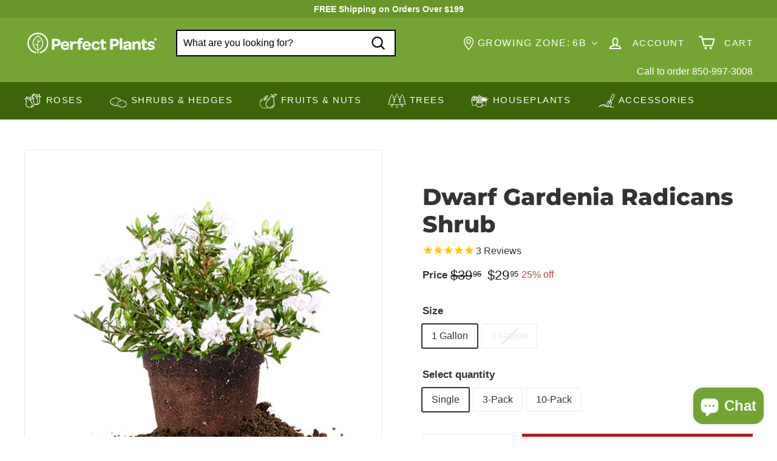

--- FILE ---
content_type: application/javascript; charset=utf-8
request_url: https://searchanise-ef84.kxcdn.com/preload_data.7m6J1O9I4W.js
body_size: 10455
content:
window.Searchanise.preloadedSuggestions=['fruit trees','persimmon tree','hydrangea tree','drift roses','fig tree','dwarf fruit tree','magnolia tree','olive tree','japanese maple','blueberry bushes','butterfly bush','rose tree','peach tree','dwarf fruit trees','evergreen shrubs','fast growing privacy','apple tree','cherry tree','perennial flowers','ground cover','drift rose','emerald green arborvitae','rubber plant','crepe myrtle','pomegranate tree','fig trees','lemon tree','pear tree','limelight hydrangeas','star jasmine','lavender plant','perennial full sun flowers','pecan tree','plum tree','thuja green giants','full speed a hedge','rose of sharon','crape myrtle','frost proof gardenia','dwarf tree','dwarf japanese maple','azalea shrub','fruit tree','apple trees','fuyu persimmon tree','ornamental grass','dwarf trees','blueberry plants','weeping willow','rose bush','sky pencil holly','arborvitae tree','evergreen tree','rhododendron plants','blackberry plant','banana tree','butterfly bushes','house plants','little gem magnolia','confederate jasmine','crape myrtle tree','pecan trees','windmill palms','chicago hardy fig','palm tree','dogwood tree','arbequina olive tree','shade plants','cherry trees fruit','knockout roses','jane magnolia','ornamental grasses','privacy trees fast-growing','flowering shrub','raspberry bush','grape vines','thuja green giant arborvitae','mulberry tree','italian cypress','chestnut tree','peach trees','plum trees','burning bush','orange trees','lilac bush','deer resistant','meyer lemon tree','camellia japonica','indoor plants','blackberry bushes','deer resistant flowering shrubs','climbing rose','japanese boxwood','dwarf peach tree','strawberry plant','cold hardy fruit trees','limelight hydrangea tree','redbud tree','pine trees','paw paw tree','tea olive','encore azaleas','avocado tree','cold hardy','hydrangea trees','cherry blossom','clearance sale','rose trees','asian pear tree','evergreen trees','honeycrisp apple tree','lime tree','flowering tree','eucalyptus tree','lilac tree','pinky winky hydrangea tree','ann magnolia','potting soil','apricot tree','russian pomegranate','knock out roses','fast growing shade trees','nut trees','indoor houseplants','snake plant','wisteria tree','hibiscus tree','privacy hedge','orange tree','pear trees','wintergreen boxwood shrub','outdoor palm trees','jane magnolia tree','bridal wreath spirea','palm trees','fragrant plants','leyland cypress','raspberry plants','windmill palm','persimmon trees','sweet viburnum','indoor tree','weeping cherry tree','jasmine vine','maple tree','thornless blackberry','plants that grow in zone 10','eastern redbud','blue spruce','green giant','cherry trees','oak leaf hydrangea','fiddle leaf fig','oakleaf hydrangea','red maple','zone 6 plants','citrus trees','high fragrance camellia','flowering vines','encore azalea','sunshine ligustrum','succulent plant','growth on stems','hostas on sale','climbing vines','nectarine trees','italian cypress trees','money tree','little gem magnolia tree','paw paw','bald cypress tree','full sun','hardy hibiscus','tea olive tree','deer resistant evergreen shrubs','bonsai plants','on sale','american chestnut tree','lavender bush','olive trees','small trees','blueberry soil','shade tolerant','emerald green arborvitae(thuja','pampas grass','bloodgood japanese maple','white drift rose','peach drift rose','american persimmon','flowering trees','patio fruit trees','dwarf gardenia','dwarf shrubs','slow release fertilizer','oak tree','berry bushes','indoor jasmine plants','creeping thyme','blooming ground cover','loquat tree','crabapple tree','ground cover evergreen','blueberry bush','chicago hardy fig tree','spider plant','red bud','pink muhly grass','japanese maple tree','wisteria plants','lemon grass','nellie stevens holly','coral drift roses','cone flowers','wax myrtle','self pollinating dwarf fruit trees','peony plant','white dogwood','pink dogwood','plant warranty','spirea bushes','russian sage','black diamond crape myrtles','asian pear','santa rosa plum tree','outdoor ferns','good shade plants','weeping redbud','sweet bay magnolia','hydrangea bush','small tree','ornamental tree','day lily','growing zones','garden zones for','dwarf apple tree','indoor trees','mango tree','bee balm','hosta all','little lime hydrangea','dwarf persimmon','strawberry plants','bracken’s brown beauty magnolia tree','flowering shrubs','southern magnolia','japanese magnolia','dwarf plum tree','fragrant tea olive tree','green giant arborvitae','river birch','small shrubs','carolina jasmine','winter gem boxwood','white peach','container trees','yaupon holly','japanese yew','grape vine','hybrid american chestnut tree','wisteria vine','sky pencil','weeping cherry','monstera deliciosa','native plants','snowball viburnum','weeping willow tree','coral bells','willow tree','ornamental trees','ficus tree','pine tree','lilac bushes','mulberry tree fruiting','red maple tree','red bud tree','evergreen hedges','shade trees','asiatic jasmine','sugar maple','granny smith apple tree','drift rose tree','blue arrow juniper','silver dollar eucalyptus','peace lily','bird of paradise','strawberry hydrangea tree','wet soil','patio trees','sasanqua camellia','thuja green giant','windmill palm trees','saucer magnolia','drought tolerant','growing zones map','hibiscus bush','japanese holly','deer resistant flowering plants','brown turkey fig','miniature roses','orchid plants','rose of sharon tree','deer will d','butterfly plants','red japanese maple','bald cypress','zhuzhou loropetalum','tree rose','tulip tree','little gem','mango fruit trees','celeste fig trees','zone 10 fruit trees','goji berry','fast growing privacy evergreen trees','herb plants','elliot pecan tree','day lilies','live oak','dogwood trees','apricot drift roses','banana plant','tropical plants','shade tolerant trees','dwarf apple trees','gardenia tree','magnolia trees','pink drift rose','dwarf persimmon trees','gardenia fertilizer','dwarf peach','purple flowers','flowering pear tree','fuji apple tree','dwarf crepe myrtle','zone 8 plants','frost free gardenias','dwarf fruit','meyer lemon','figs tree','green boxwood','nandina firepower shrub','yoshino cherry tree','fuyu persimmon','patio tree','christmas tree saver','avocado trees','osmanthus fragrans','witch hazel','corn flowers','ann magnolia tree','strawberry hydrangea','cedar trees','blackberry bush','eastern red cedar','lime fruit tree','bartlett pear tree','hydrangeas bushes','white flowers','christmas cactus','limelight hydrangea','southern magnolia tree','star magnolia','zz plant','low light houseplants','sugar maple tree','blue juniper','dwarf boxwood','blue berry','fruit cocktail tree','flowering perennials','walnut trees','star jasmine vine','zone 10 plants','pollinator plants','lsu purple fig tree','sweet olive','full sun trees','english ivy','climbing rose bush','white roses','soft touch holly','popcorn drift rose','ponytail palm','thornless raspberry','endless summer hydrangea','mondo grass','muscadine grape','rose bushes','chestnut trees','confederate jasmine plant','long leaf pine','dwarf nandina','mid size trees','all perennial','snowball bush','ruby loropetalum','rabbiteye blueberry bush','trumpet vine','gala apple tree','river birch tree','fringe tree','shade shrubs','forsythia shrub','my orders','dwarf plum','bay tree','evergreen shrub','flowering or ornamental trees','live oak tree','japanese cherry blossom tree','full shade small trees','tulip poplar','dwarf pear','dwarf butterfly bush','methley plum tree','emerald green','prime ark freedom blackberry bush','japanese trees','muhly grass','dwarf hydrangea','ichi-ki-kei jiro persimmon','fiddle leaf fig tree fertilizer','climbing plants','yellow knockout roses','red twig dogwood','organic fruit trees','dwarf burning bush','evergreen deer resistant flowering','full sun shrubs','dwarf camellia','pink lemonade blueberry','rhododendron purple','ginko tree','tall shrubs','smoke tree','podocarpus macrophyllus','powder blue blueberry','tropical outdoor plants','pink perfection camellia','tifblue blueberry','pink fringe loropetalum','hydrangeas tree','african violets','coneflower echinacea','ground covers','variegated liriope','rhododendron evergreen','shade perennials','autumn encore azalea','oak leaf holly','peony flower','blue rug juniper','weigela weigela','plant for zone 6','smoke bush','crimson fire loropetalum','double red knock out rose tree','american holly','anna apple trees','heavenly bamboo','triple crown blackberry','agapanthus blue','ground cover roses','white pine','all plants','sweet drift roses','flower tree','lenten rose','pawnee pecan','fountain grass','knock out rose tree','lemon trees','autumn blaze maple','brightwell blueberry bush','kwanzan cherry','brown turkey fig tree','full sunlight zone 10','crepe myrtles','eucalyptus plants','wintergreen boxwood','white hydrangea','shipping cost','rose of sharon bush','annabelle hydrangeas','white oak','pencil holly','dwarf azalea','tea olive flowering shrubs','bleeding heart','white rose','wonderful pomegranate','patio plants','fast growing evergreen hedge','knock out rose','chicago fig','dwarf fig tree','sago palm','shade tree','shrub zone 5','black diamond','dwarf shrub','my order','dwarf evergreen','kousa dogwood','garden plants','red drift roses','bonsai soil','drought tolerate shrubs','august beauty gardenia','black raspberry','summer sweet','hachiya persimmon tree','gift card','fragrant tree','grape plant','saucer magnolia tree','green mountain boxwood','african iris','cold hardy russian pomegranate tree','blueberries plants','steeds holly','dwarf apple','forest pansy redbud tree','forsythia lynwood gold','thuja arborvitae','zone 6 trees','attract hummingbirds','white drift roses','shrubs that bloom','okame cherry tree','holly tree','red dogwood','zone 7 plants','heuchera coral bells','growing zone 6','privacy tree','self pollinating fruit trees','rose fertilizer','apache blackberry bush','cat mint','wax leaf ligustrum','hardy pomegranate','cold hardy pomegranate','birch tree','carissa holly','evergreen flowering shrubs','indian hawthorne','canna plant','boston fern','plant food','black eyed susan','oak trees','aloe vera','nectarine tree','knockout rose','kaleidoscope abelia','japanese maples','blue hydrangea','dwarf evergreen shrubs','snake plants','dwarf peach trees','oakleaf holly','growing zone 5-6','peat moss','hood pear tree','bridal veil spirea','golden pothos','black mission fig','vine plant','autumn fern','bulbs perennial','premier blueberry','persimmons trees','night blooming','dwarf lilac','green velvet boxwood','maple trees','crape myrtle bush','acidic soil','pinky winky','flower shrub','hardy viburnum','american paw paw tree','flowering plants','fast growing trees','potted plants','peony plants','winter berry','how tall do red trees get','zone 4 shrubs','spring bouquet viburnum','flowering trees zone 6','knock out','bonsai plant care','lilac trees','seedless grapes','kieffer pear','golden delicious','full shade','celeste fig','fall flowers','sweet shrub','succulent soil','semi dwarf fruit trees','dwarf bushes','container plants for zone 8','flowering bush','needlepoint holly','prayer plant','sawtooth oak tree','clematis shrub love','bay leaf','white oak tree','carnivorous plant','trees for zone 10','rubber tree','red oak tree','american chestnut','formosa azalea','purple wisteria vine','arapaho blackberry','dwarf lemon','variegated hostas','salt tolerant','plum yew','loropetalum zhuzhou chinese fringe flower','monkey grass','annual flowers','dwarf magnolia tree','zone 4 trees','bonsai fertilizer','grapefruit tree','cat grass','shasta daisy','dwarf cypress','rose soil mix','dwarf hydrangea tree','zone 5 shrubs','tall grass','outdoor plants','peach drift','spider plants','ruby falls redbud','cactus plant\'s','red delicious apple tree','ann japanese magnolia','clematis shrub','best hedge','christmas tree','jasmine plants','cherry blossom tree','venus flytraps','proven winners','bare root','frostproof gardenia','dwarf yaupon holly','bay leaf tree','honey crisp trees','ferns perennial','bottlebrush tree','lavender plant\'s','willow oak','bur oak','red oak','fruit trees for my area','container plants for zone 6-8','black knight butterfly bush growing','honey berry','red dogwood tree','vegetable plants','magnolia bush','barberry shrubs','nuttall oak','blue star juniper','for zone 9','blue flowers','chinese chestnut','white peach tree','rosemary bush','pet friendly','lavender tree','white african iris','creeping ground cover','concord grape vine','yucca plant','house trees','fan palm','spruce tree','lsu fig','black mission fig tree','incrediball hydrangea','peonies plants','black walnut trees','topiary tree','tall grasses','money tree fertilizer','tomato plant','fast growing','fragrant rose','indian hawthorn','beauty berry','fire bush','drift rose bush','windmill palm tree','ichi ki kei jiro persimmon tree','watering guide','money tree soil','bradford pear tree','sunshine ligustrum shrubs','pink diamond hydrangea tree','banana trees','raspberry bushes','hanging plants','penny mac hydrangeas','free shipping','honey crisp apple trees','knockout rose tree','carnivorous plants soil','what is my zone','american pillar','hydrangea paniculata','birch trees','large pots','bobo hydrangea','shade tolerant shrubs','small tree for flower beds','plants for shade','growing zone','dwarf pear tree','bridal wreath spirea shrub','obsession nandina','care of orchids','date palm','orchid bark','sea green juniper','flowering house plants','jade plant','citrus tree','jiro persimmon','purple fountain grass','prime ark freedom','rising sun','red creeping thyme','potting soil for house plants','planting guide','coral drift rose','weeping tree','brackens brown magnolia','dwarf mulberry','leyland cypress trees for sale','fire light hydrangea tree','yellow magnolia tree','double knockout roses','container plants','autumn 1 gallon','coco coir','dwarf cherry','braided hibiscus','coffee plants','white drift','mountain laurel','pepper plants','fall plants','camellia sasanqua','fir tree','jasmine plant','camellia debutante','mature fruit trees','ice plant','zone 5 trees','climax blueberry','double knockout rose tree','african violet','jane japanese magnolia','ilex sky pencil','small shrub','deer resistant shrubs','where is my order','wisteria amethyst falls','orange trees growing','chinese evergreen','customer service','apricot drift','magnolia grandiflora','corn plant','cherry fruit tree','tree roses','zone 3 trees','yellow roses','cryptomeria radicans','pink princess','george taber azalea','anna apple','fruit plants','groundcover roses','yellow magnolia','crab apple','butterfly bush tree','pink drift roses','columnar tree','ginkgo biloba','red drift rose','spreading yew','yuletide camellia','container fruit trees','shishi gashira camellia','bridal wreath','emerald arborvitae','star jasmine vine shrub','lavendar plant','little lime','flower trees','orange roses','crab apple trees','blue prince holly','box wood','stuart pecan','cone flower','podocarpus pringles dwarf','dwarf nut trees','air plants','perrenial flowers','white azalea','grapes seedless','elberta peach tree','dwarf mulberry-tree-3','leland cypress','shrub full shade','hedge shrubs','perennial shrubs','big blue liriope','white flower','panicle hydrangea','fast growing tree','dwarf banana trees','dwarf loropetalum','birds of paradise','brandywine maple','venus fly trap','full sun plants','blue moon wisteria','drop shipping','shade shrub','philodendron plants','tea tree','japanese tree','tomato plants','zone 8 full sun','white dogwood trees','nellie stevens holly tree','redbud trees','stella de oro daylily shrub','black knight','plants for full sun','dwarf azaleas','pampas grasses','lavender plants','dwarf burford holly','pothos plant','american elm','petite roses','miniature tree','dwarf crape myrtle','care guide','black knight butterfly bush','heavenly bamboo nandina','privacy trees','maiden grass','fiddle leaf fig soil','flowering shrubs for full sun','weeping japanese','rose trees on sale','easy low light houseplants','santa rosa plum','mrs schillers delight viburnum','butterfly weed','dwarf spruce','october glory red maple','natchez blackberry','navaho blackberry','shrubs for shade','burford holly','clematis evergreen','blue berries','red drift','pineapple pear','longleaf pine','bracken’s brown beauty magnolia','zone 9 fast growing shrub','hardy banana','desirable pecan','sweet tea olive osmanthus','morning glory','variegated hydrangea','dwarf maple','plant care guide','frost tolerant gardenia','tamukeyama japanese maple tree','giant green arborvitae','dwarf holly','dwarf mulberry tree','asiatic jasmine groundcover','red tip','full sun shrub','aloe vera house plant','evergreen dwarf shrub','fruit trees zone 8','liriope muscari','super blue liriope','aztec grass','forest pansy redbud','attract hummingbird s','deciduous tree','japanese cedar','granny smith','flowering hedges','crimson maple','black eyed susan in pots','partial sun flowering bush','dwarf magnolia','pink perfection','rabbiteye blueberry','camellia tree','evergreen bush','low growing shrubs','sweet drift','small shade trees','white hydrangea tree','succulent plants','trellis plants','lily turf','evergreen pine trees','soil mix','green giants','acidic planting mix','small flowering trees','nikko blue hydrangeas','ice plants','pin oak','chickasaw plum','zone 9 trees','emperor 1 japanese red maple','eastern redbud tree','poplar tree','hawthorn tree','full shade plants','dwarf persimmon tree','apricot drift rose','yellow rose tree','watering chart','fruit tree fertilizer','weeping trees','shade plants perennial','barberry berberis','cast iron plant','rosemary plant','blood orange','shi shi camellia','olympian fig','e shrub','blueberry soil mix','red trees','bottle brush','all sale plants','ilex crenata','korean lilac tree','endless summer','holly bush','barbados cherry','black gum','muscadine grapevines','witch hazel tree','tree hydrangea','karl foerster feather reed grass','wild flowers','moonglow pear','dappled tree','dwarf cherry tree','strawberry tree','abelia kaleidoscope','asian pear tree 4 in 1','wax myrtle trees','grow guide','elm trees','baby gem boxwood','honey crisp apple','self pollinating dwarf fruit tree','black berry','fertilizer slow-release','double knock out rose bush','taxus yew','track order','white rose tree','dwarf nandina firepower','dwarf mondo grass','boxwood shrubs','jasmine fertilizer','money plant','little limelight hydrangea tree','flower bushes','long stem roses','spring bouquet','grow guide bonsai','potting mix','pink dogwood tree','hana fuyu persimmon','juniper tree','fast growing evergreen','dwarf fig','fine line','plant pots','orchid fertilizer','dwarf gardenia radicans','clay soil tolerant','parlor palm','ruby falls','oklahoma redbud trees','blue pacific juniper','native trees','pink jasmine','pomegranate trees','drought tolerant trees','juniper spreading','fuji apple','nutricote total 360 fertilizer','berry bush','rose of sharon tree 3 to 4 feet','fiddle leaf','chicago hardy','walkers low catmint','ginkgo tree','drought tolerant plants','dwarf roses','shumard oak','hostas shade','rose soil','evergreen shrubs for shade','columnar trees or bushes','pinky winky hydrangea','vining plants','mango trees','string of','new tree planting','sun joy','fall gold raspberry plant','tall ornamental shrubs','wintergreen boxwood 3 gallon','brackens brown','drought tolerant perennial flower','hydrangea bushes','muskogee crape myrtle','yellow drift roses','red hot','dwarf arborvitae','red bud trees','liquid fertilizer','red cedar','spice bush','quick fire','carnivorous plants','tree form','spring bulbs','lime light hydrangea','donut tree','hydrangea shrub','salt tolerant plants','dwarf pear trees','carolina sapphire arizona cypress tree','blue berry plants','blueberry fertilizer','ruby falls weeping redbud tree','white plant','english lavendar','root boosting slow release fertilizer','sweet drift rose','tropic snow peach tree','fertilizer bonsai','azalea tree','dog wood tree','tulip magnolia','dwarf bush','peach drift roses','drift rose bushes','pink grass','indoor plant','dwarf weigela','soft touch dwarf japanese holly','azaleas for shade','podocarpus pringles','frost proof','orchid soil','black night butterfly','gala apple','blue point juniper','golden rain tree','chicago fig tree','evergreen flowering','black olive tree','philodendron plant','organic potting mix','arbor vitae','thornless blackberries','for zone 5','itea virginica','creeping vines','oak leaf hydrangeas','perrenial plants','pink drift','nut tree','dwarf dogwood','au rosa plum tree','white drift rose tree','pineapple pear tree','japanese magnolias','dwarf japanese maple tree','pencil tree','cold hardy plants','carolina sapphire','drift rose trees','autumn blaze','star magnolia tree','gardenia bush','silver dollar eucalyptus plant','plants for zone 7','double knockout','zone 5 plants','orangeola japanese maple','astringent persimmon trees','chocolate persimmon tree','stone crop','lemon grass plant','lemon drift rose','cryptomeria japonica','weigela pink','dwarf weeping','maidenhair fern','penny mac','alexandrina magnolia','coffee tree','apache blackberry','deer resistant trees','pugster butterfly bush','shade loving plants','peace rose','dorsett apple tree','foundation shrubs','partial shade or full shade privacy hedge','mini roses','zone 10 fruit','fragrant tea olive','white azaleas','perennial full sun flowers shrubs','mosquito repellent plants','beauty bush','dwarf blueberry','bamboo hedge','frost proof gardenia shrub','fashion azalea','black cherry trees','sweet viburnum 3 gallon','gg gerbing azalea','full sun hydrangeas','goji berry plant','yellow rose','pink lady apple','black cherry','japanese grass','apples trees','red bushes','white rose bush','flowering cherry','florida peach tree','asian persimmon tree','liriope variegated','cape fear pecan tree','flowers perennial','rose plant','celeste fig tree','bottle brush tree','shrub roses','jujube tree','pitcher plant','flowering dogwood','pink rose','evergreen plant','bonsai tree','basil plant','acer palmatum','blooming bushes','red peach','bush with white flower','shrubs on sale online','dwarf self pollinating fruit trees','plant grow light','blackberries plants','pin oak tree','ilex dwarf holly','july prince','florida kingpeach','trees on sale','summer red maple','golden plum','flax lily','christmas cactus plant','mulberry trees','weeping japanese maple','red crape myrtle','zone 6 shrubs','hibiscus trees','oconee pecan tree','purple hydrangea','white flowering tree','kleim\'s hardy gardenia','dwarf citrus','sweet gum','prime ark','rhododendron guide','red yucca','bartlett pear','cleyera japonica shrub','kwanzan flowering cherry tree','house plant','grow guide fiddle leaf','grafted fruit trees','patio peach tree','chindo viburnum','cleveland pear tree','weeping peach','what zone am i in','sphagnum moss','carpet roses','gold cypress','pawnee pecan tree','japanese plants','zone 6 bushes','monstera adansonii','holly trees','tifblue blueberry bush','red roses','partial shade trees','peace lily care','american persimmon tree','white flowering plants','dwarf pittosporum','cold hardy apricot','rose plants','giombo persimmon','rose shrub','hanging baskets','variegated confederate jasmine','geranium plant','tea roses','tall holly trees','full sun dwarf tree','dwarf kousa dogwood','fruits plants','walter viburnum','roses bush','pink magnolia tree','premier blueberry bush','dwarf flowering trees','george tabor azalea','russian sage plant','caddo pecan','crimson japanese maple','black walnut','dwarf blue','asian jasmine','coconut coir','sweet box','year long plants','high fragrance','green gem boxwoods','neem oil','acidic potting soil','snake plant soil','planting instructions','black diamond crepe myrtles','tall easy to care for plant zone 9','concord grape','coral drift','air plant','dwarf evergreen trees','red hydrangea shrub','agave plant','white agapanthus','fruit bushes','full sun perennials','cost of shipping','pond plants','non astringent persimmon trees','autumn azalea','autumn fire','creeping juniper','crepe myrtle shrub','bloodgood japanese maple 15','red ruffles azalea','red hydrangea','at last rose','orange knockout rd se','japanese maple dwarf','oakleaf hydrangeas','potted trees','dwarf fuji apple','shade flowering plants','evergreen bushes','blue berry bush','st john’s wort','crown of thorns','kanjiro camellia','cold hardy russian pomegranate','heat tolerant','arborvitae miniature shrubs','pink tree','hybrid willow','belle of georgia peach','osmanthus tree','purple coneflower','ocala anise','cherry fruit','purple diamond loropetalum','seedless concord grapes','dwarf hydrangeas','pink lady','red camellia','juniper trees','pink flowers','bonsai trees','sprinter boxwood','june gold peach','ayers pear','log in','chinese fringe tree','distylium plants','cranberry bush','red rocket crape myrtle','ground cover for shade','orchid food','mint plant','yellow rose bush','black berries','fire arborvitae','disease resistant','buford holly','kanza pecan','little blue stem','american beautyberry','dwarf blueberry bushes','arizona cypress','white hydrangea bush','white wisteria','fragrance flower','dwarf plum trees','lime light','ornamental grasses that don\'t spread','plants to grow in containers','red haven peach','partial shade','dorsett golden apple','tall hedge','contender peach tree','highbush blueberry','snowball tree','purple rose','sago palm tree','red shrubs','ruby slippers hydrangea','sweet vine','edible plant','dwarf fruit trees for zone','prayer plants','magnolia shrub','japanese holly shrubs','american arborvitae','bushes for full sunlight_full','hydrangea 1 gallon','cryptomeria globosa nana','white butterfly bush','little quick fire hydrangea','fruit trees zone 10','gardenia jasminoides','border shrubs','service berry','grape plants','pink muhly','swiss cheese plant','zone 10 trees','tree food','hydrangea macrophylla','forest pansy','texstar peach tree','white hydrangeas','natchez crape myrtle','royal purple liriope','helleri holly','english boxwood','ein shemer','chandler blueberry plant','tall indoor plants','red rose tree','privet ligustrum','pink lady apple tree','monstera also','pink rose bush','deer resistant evergreen ground cover','dappled shrub','dwarf fruit tree zone 8','date tree','heat resistant','autumn embers encore azalea shrub','red drift rose tree','azalea bushes','landscape shrubs','seedless grape','magnolia jane','palm fertilizer','red dragon','emperor japanese maple','crimson fire','grey owl juniper','croton petra','tall perennials','flowering cherry tree','willow oak tree','scarlet beauty plum','ivy houseplants','coral bark japanese maple','limelight tree','dwarf fuyu persimmon','ficus tineke','bleeding heart plant','fragrant shrub','indoor plant soil','clematis love','pine bark','organic perlite','tree shrub','small fruit trees','blue hosta','walnut tree','coral bark maple','lily of the nile','black mondo grass','shrubs for zone 8','arbequina olive','viburnum tinus','flowering evergreen shrub','how to prune hydrangeas','russian pomegranate tree','small evergreen','blooming trees','chesnut trees','limelight hydrangea bush','berry trees','border plants','tree sale','self pollinating','weeping peach tree','japanese plum yew','how to prune','dwarf fruit trees zone_6','gingko tree','chinese elm','cold hardy fruit','fig plants','wind blocking','perennials flowers','boxwood shrub','little lime hydrangea tree','little limelight','july prince peach','blue sage','blue holly','louisiana iris','variegated pittosporum','ninebark tree','indoor flowering plant or tree','pink princess philodendron','golden plum tree','black raspberry plant','dwarf apricot','peach drift rose bush','quick fire hydrangea','coconut tree','patio peach','hardy pecan','winter sweet','small shrubs full sun','dwarf japanese maple weeping','ficus audrey','fruit cocktail','fertilizer for fruit trees','butterfly bush black knight','eastern red bud','wonderful pomegranate tree','little lime punch hydrangea','blueberries zone 6','korean boxwood','orangeola japanese maple tree','asiatic jasmine ground cover','white fig trees','chocolate persimmon','silver maple','confederate jasmine care','fragrant rose bush','orient pear','powder blue','air purifying plants','dwarf blueberry plants','lime trees','purple plum tree','large hosta','star plant','cherry bush','creeping fig','zone 4 blueberry','apricot trees','large fruits','orchids grow guide','blackberry soil','growing zone for','dwarf boxwoods','pineapple tree','blueberry plant','pots for planting','everbearing mulberry','fall trees','reblooming double knock out roses','dew berry','ficus trees','dwarf buford holly','gulf stream nandina','indoor house plants','italian prune','lsu fig tree','nanho butterfly bush','wine weigela','flowering pear','iris flowers','hardy gardenia','shinko asian pear','concord grapes','organic fertilizer','peony flowering','full sun shrubs zone 7','winter jasmine','sweet olive tree','yea olive','spruce trees','deer resistant plants','multi pack','yellow shrub','firelight hydrangea','privet hedge','bonfire patio peach tree','sawtooth oak','japanese cherry blossom','dwarf hydrangea trees','evergreen topiary','fruit trees on sale','ginko biloba','bonsai fertilizer pellets','autumn joy','cocktail tree','blush pink','yoshino cherry','american holly tree','pineapple plant','knockout rose trees','snowball hydrangea','hardiness zones','foundation plants','elliot pecan','brackens brown beauty magnolia','plants for zone','peach zone 10','arborvitae emerald green','bees and butterflies','fiddle fig','podocarpus 5 gallon','yellow flowers','climbing vine','pollinator plants zone','gg gerbing azalea shrub','burning bush dwarf','fragrant flowers','blue chiffon rose of sharon 3 gallon','full sun flowers','formosa azaleas','snake plant fertilizer','blueberry bushes for zone 6','small flowering tree','switch grass','shady area plants','blue spruce tree','fast growing privacy trees','white knock out roses','hardy fig','cerise charm loropetalum','jasmine tree','best seller','virginia sweetspire','grass shrubs','cerise charm','purple leaf','colorful bushes','dwarf southern magnolia','ash tree','pink hydrangea','honeycrisp apple','6 ft tree','dwarf flowering tree','all summer flowering trees','meyers lemon tree','yerba mate','live oak trees','almond bush','feather grass','korean lilac','cactus soil','rising sun tree','hedges zone 5','fertilizer for roses','perennial flowers full sun','cape jasmine','yellow flower','cinnamon tree','limelight prime','blue tree','sea grass','boxwood winter gem','paper shell pecan tree','full sun flowering shrubs','current bushes','clingstone peach','shrubs for zone 6','magnolia ann','black pine','lavendar plants and flowers','sweet bay','zone 3 plants','type 1 pecan','blue spruce shrub','fragrant roses','potted patio trees','native shrubs','mcintosh apple tree','sweet cherry tree','partial sun shrub','mini monstera','giombo persimmon tree','yucca plants','apple trees on sale','hummingbird tree','dwarf self pollinating','sage flowering shrub','rose food','compact holly','standard roses','figs by state','flowering shrub low maintenance','purple plant','fuyu jiro persimmon','nikita\'s gift persimmon tree','sweet autumn','shade ground cover','lavender twist','abelia rose creek','prok persimmon','indoor olive tree','persimmons tree','fast growing shrubs for privacy','ann magnolia shrub','santa rosa','pear trees fruit','shade tolerant flowering plants','plants for zone 11','figs tree plants for sale','3 feet shrubs','fruit trees for zone','bee balm monarda','camellia high fragrance','christmas trees','persimmo n','orchids plant','baby thuja','lsu purple','rose of sharon shrubs','lucky bamboo','azalea encore','pink drift rose tree','bruce plum','hybrid chestnut','dd blanchard magnolia tree','garden soil','dwarf limelight','berry white hydrangea tree','amling pecan tree','cotton candy','phantom hydrangea tree','red formosa azalea','gold juniper','split leaf philodendron','planting zones','decorative grass','daisy plant','ilex crenata compact','privacy hedge fast-growing','prune trees','bird of','black fig','erosion control','japanese privet','tropical tree','triple crown','flowering dogwood tree','cinnamon apple','camellia zone 5','deer candy persimmons','short trees','tulip poplar tree','horticultural charcoal','madagascar palm','blueberries bush','carnivorous plant guide','dwarf lemon tree','bamboo tree','what zone is','blanket flower','cedar tree','hedges shade','honey fig','green plum','yellow fall trees','full sun flowering','cold hardy palm','deer resistant shrub','tall shrub','part sun shrubs','thornless raspberries','shade bush','white flower shrub','dwarf fruit tree self pollinating','fruit cocktail trees','purple daydream loropetalum','neem plant','hardy jasmine','low growing full sun plant','white spruce','bartlett pear trees','black-eyed susan','flowering almond','flowering shrubs for','zone 6 sale','bloomstruck hydrangea','grass seed','bamboo plants','bloodgood japanese maple tree','dwarf grass','7 gallon sale plants','dwarf soft touch holly','nellie stevens','purple tree','purple spring bush','methley plum','dwarf loquat','purple bush','zone map','tall evergreen','fringe flower','red haven peach tree','pot size','berries zone 5','full sun tree','stella de oro','salvia may night','hydrangea tree form','shrubs for wet soil','fiddle leaf soil','white tree','tea plant','pampas grass blue','chinese fringe flower','double delight','tree fertilizer','hood pear','japanese plum','southern high bush blueberry','compact shrub','fire light hydrangea','fraser fir','majesty palm','zone 8 fruit trees','customer favorites','dwarf boxwood shrub','blueberry tree','black lace','full sun tree\'s','ichi ki kei jiro','mature dwarf fruiting','plumcot tree','zone 5 fruit trees','small slow growing trees','kadota fig tree','fruit trees dwarf','type 2 pecan trees','dwarf plants','japanese persimmon trees','roses of','trees that grow in shade','shade shrubs zone 8','blue princess holly','fruit fertilizer','mini rose','duke blueberry bush','white jasmine','petite knock out rose bush','asian pears','magnolia virginiana','sweet olive bush','muscadine vines','blue flower plants','dwarf japanese','dwarf black mission fig tree','viburnum snowball','cat grass kit','cherry blossom trees','all fruit trees','drought tolerant container plants','low chill fruit trees','potted fruit trees','low maintenance','fruit trees bare root','evergreen hedge','thuja green giants arborvitae','miss molly butterfly bush','dwarf persimmon fruit tree','encore azalea shrub','southern home muscadine','planter pot','dwarf bloodgood japanese maple','sandy soil','fire light','small gardenia','evergreen for zone 3 thru 8','zone for','crape myrtles','spiral trees','columnar trees','popcorn drift','low chill peach','summer crush hydrangea','dwarf fountain grass','calathea plants','shade bushes','white spirea','lime light hydrangea tree','jasmine sambac','growing zone map','round low growing shrub','white lilac','double knock out','ivy trailing plant outdoors','reliance peach','tall privacy hedge fast growing','when to prune limelight','rabbit eye blueberry','venus flytraps plant','blue shrubs','year round flowers','wind break trees','mini hydrangea','witch hazel shrub','schilling holly','gardenia shrub','chinese money plant','golden delicious apple','corkscrew willow','when to prune azaleas','tall green bush','cypress trees','green thuja giant','growing guide','sweet bay magnolia tree','brown beauty magnolia','fence privacy','japanese magnolia jane','pinky winky tree','chinese fringe','pruning hydrangeas','monkey vine','dwarf citrus tree','pink hydrangea tree','shipping costs','drift popcorn rose bush','persimmon dwarf','mission tree','low growing shrubs shrubs','coral bells heuchera','bushel and berry'];

--- FILE ---
content_type: text/javascript
request_url: https://adsagentclientafd-b7hqhjdrf3fpeqh2.b01.azurefd.net/assets/index-DihtcJA9.js
body_size: 144071
content:
function e(e,t){for(var n=0;n<t.length;n++){const r=t[n];if("string"!=typeof r&&!Array.isArray(r))for(const t in r)if("default"!==t&&!(t in e)){const n=Object.getOwnPropertyDescriptor(r,t);n&&Object.defineProperty(e,t,n.get?n:{enumerable:!0,get:()=>r[t]})}}return Object.freeze(Object.defineProperty(e,Symbol.toStringTag,{value:"Module"}))}!function(){const e=document.createElement("link").relList;if(!(e&&e.supports&&e.supports("modulepreload"))){for(const e of document.querySelectorAll('link[rel="modulepreload"]'))t(e);new MutationObserver(e=>{for(const n of e)if("childList"===n.type)for(const e of n.addedNodes)"LINK"===e.tagName&&"modulepreload"===e.rel&&t(e)}).observe(document,{childList:!0,subtree:!0})}function t(e){if(e.ep)return;e.ep=!0;const t=function(e){const t={};return e.integrity&&(t.integrity=e.integrity),e.referrerPolicy&&(t.referrerPolicy=e.referrerPolicy),"use-credentials"===e.crossOrigin?t.credentials="include":"anonymous"===e.crossOrigin?t.credentials="omit":t.credentials="same-origin",t}(e);fetch(e.href,t)}}();var t="undefined"!=typeof globalThis?globalThis:"undefined"!=typeof window?window:"undefined"!=typeof global?global:"undefined"!=typeof self?self:{};function n(e){return e&&e.__esModule&&Object.prototype.hasOwnProperty.call(e,"default")?e.default:e}var r,i,a={exports:{}},o={};var l,s,u=(i||(i=1,a.exports=function(){if(r)return o;r=1;var e=Symbol.for("react.transitional.element"),t=Symbol.for("react.fragment");function n(t,n,r){var i=null;if(void 0!==r&&(i=""+r),void 0!==n.key&&(i=""+n.key),"key"in n)for(var a in r={},n)"key"!==a&&(r[a]=n[a]);else r=n;return n=r.ref,{$$typeof:e,type:t,key:i,ref:void 0!==n?n:null,props:r}}return o.Fragment=t,o.jsx=n,o.jsxs=n,o}()),a.exports),c={exports:{}},f={},d={exports:{}},p={};function h(){return s||(s=1,d.exports=(l||(l=1,function(e){function t(e,t){var n=e.length;e.push(t);e:for(;0<n;){var r=n-1>>>1,a=e[r];if(!(0<i(a,t)))break e;e[r]=t,e[n]=a,n=r}}function n(e){return 0===e.length?null:e[0]}function r(e){if(0===e.length)return null;var t=e[0],n=e.pop();if(n!==t){e[0]=n;e:for(var r=0,a=e.length,o=a>>>1;r<o;){var l=2*(r+1)-1,s=e[l],u=l+1,c=e[u];if(0>i(s,n))u<a&&0>i(c,s)?(e[r]=c,e[u]=n,r=u):(e[r]=s,e[l]=n,r=l);else{if(!(u<a&&0>i(c,n)))break e;e[r]=c,e[u]=n,r=u}}}return t}function i(e,t){var n=e.sortIndex-t.sortIndex;return 0!==n?n:e.id-t.id}if(e.unstable_now=void 0,"object"==typeof performance&&"function"==typeof performance.now){var a=performance;e.unstable_now=function(){return a.now()}}else{var o=Date,l=o.now();e.unstable_now=function(){return o.now()-l}}var s=[],u=[],c=1,f=null,d=3,p=!1,h=!1,g=!1,m=!1,v="function"==typeof setTimeout?setTimeout:null,y="function"==typeof clearTimeout?clearTimeout:null,b="undefined"!=typeof setImmediate?setImmediate:null;function w(e){for(var i=n(u);null!==i;){if(null===i.callback)r(u);else{if(!(i.startTime<=e))break;r(u),i.sortIndex=i.expirationTime,t(s,i)}i=n(u)}}function k(e){if(g=!1,w(e),!h)if(null!==n(s))h=!0,C||(C=!0,S());else{var t=n(u);null!==t&&L(k,t.startTime-e)}}var S,C=!1,x=-1,E=5,P=-1;function O(){return!(!m&&e.unstable_now()-P<E)}function T(){if(m=!1,C){var t=e.unstable_now();P=t;var i=!0;try{e:{h=!1,g&&(g=!1,y(x),x=-1),p=!0;var a=d;try{t:{for(w(t),f=n(s);null!==f&&!(f.expirationTime>t&&O());){var o=f.callback;if("function"==typeof o){f.callback=null,d=f.priorityLevel;var l=o(f.expirationTime<=t);if(t=e.unstable_now(),"function"==typeof l){f.callback=l,w(t),i=!0;break t}f===n(s)&&r(s),w(t)}else r(s);f=n(s)}if(null!==f)i=!0;else{var c=n(u);null!==c&&L(k,c.startTime-t),i=!1}}break e}finally{f=null,d=a,p=!1}i=void 0}}finally{i?S():C=!1}}}if("function"==typeof b)S=function(){b(T)};else if("undefined"!=typeof MessageChannel){var _=new MessageChannel,I=_.port2;_.port1.onmessage=T,S=function(){I.postMessage(null)}}else S=function(){v(T,0)};function L(t,n){x=v(function(){t(e.unstable_now())},n)}e.unstable_IdlePriority=5,e.unstable_ImmediatePriority=1,e.unstable_LowPriority=4,e.unstable_NormalPriority=3,e.unstable_Profiling=null,e.unstable_UserBlockingPriority=2,e.unstable_cancelCallback=function(e){e.callback=null},e.unstable_forceFrameRate=function(e){0>e||125<e||(E=0<e?Math.floor(1e3/e):5)},e.unstable_getCurrentPriorityLevel=function(){return d},e.unstable_next=function(e){switch(d){case 1:case 2:case 3:var t=3;break;default:t=d}var n=d;d=t;try{return e()}finally{d=n}},e.unstable_requestPaint=function(){m=!0},e.unstable_runWithPriority=function(e,t){switch(e){case 1:case 2:case 3:case 4:case 5:break;default:e=3}var n=d;d=e;try{return t()}finally{d=n}},e.unstable_scheduleCallback=function(r,i,a){var o=e.unstable_now();switch(a="object"==typeof a&&null!==a&&"number"==typeof(a=a.delay)&&0<a?o+a:o,r){case 1:var l=-1;break;case 2:l=250;break;case 5:l=1073741823;break;case 4:l=1e4;break;default:l=5e3}return r={id:c++,callback:i,priorityLevel:r,startTime:a,expirationTime:l=a+l,sortIndex:-1},a>o?(r.sortIndex=a,t(u,r),null===n(s)&&r===n(u)&&(g?(y(x),x=-1):g=!0,L(k,a-o))):(r.sortIndex=l,t(s,r),h||p||(h=!0,C||(C=!0,S()))),r},e.unstable_shouldYield=O,e.unstable_wrapCallback=function(e){var t=d;return function(){var n=d;d=t;try{return e.apply(this,arguments)}finally{d=n}}}}(p)),p)),d.exports}var g,m,v={exports:{}},y={};function b(){if(g)return y;g=1;var e=Symbol.for("react.transitional.element"),t=Symbol.for("react.portal"),n=Symbol.for("react.fragment"),r=Symbol.for("react.strict_mode"),i=Symbol.for("react.profiler"),a=Symbol.for("react.consumer"),o=Symbol.for("react.context"),l=Symbol.for("react.forward_ref"),s=Symbol.for("react.suspense"),u=Symbol.for("react.memo"),c=Symbol.for("react.lazy"),f=Symbol.iterator;var d={isMounted:function(){return!1},enqueueForceUpdate:function(){},enqueueReplaceState:function(){},enqueueSetState:function(){}},p=Object.assign,h={};function m(e,t,n){this.props=e,this.context=t,this.refs=h,this.updater=n||d}function v(){}function b(e,t,n){this.props=e,this.context=t,this.refs=h,this.updater=n||d}m.prototype.isReactComponent={},m.prototype.setState=function(e,t){if("object"!=typeof e&&"function"!=typeof e&&null!=e)throw Error("takes an object of state variables to update or a function which returns an object of state variables.");this.updater.enqueueSetState(this,e,t,"setState")},m.prototype.forceUpdate=function(e){this.updater.enqueueForceUpdate(this,e,"forceUpdate")},v.prototype=m.prototype;var w=b.prototype=new v;w.constructor=b,p(w,m.prototype),w.isPureReactComponent=!0;var k=Array.isArray,S={H:null,A:null,T:null,S:null,V:null},C=Object.prototype.hasOwnProperty;function x(t,n,r,i,a,o){return r=o.ref,{$$typeof:e,type:t,key:n,ref:void 0!==r?r:null,props:o}}function E(t){return"object"==typeof t&&null!==t&&t.$$typeof===e}var P=/\/+/g;function O(e,t){return"object"==typeof e&&null!==e&&null!=e.key?(n=""+e.key,r={"=":"=0",":":"=2"},"$"+n.replace(/[=:]/g,function(e){return r[e]})):t.toString(36);var n,r}function T(){}function _(n,r,i,a,o){var l=typeof n;"undefined"!==l&&"boolean"!==l||(n=null);var s,u,d=!1;if(null===n)d=!0;else switch(l){case"bigint":case"string":case"number":d=!0;break;case"object":switch(n.$$typeof){case e:case t:d=!0;break;case c:return _((d=n._init)(n._payload),r,i,a,o)}}if(d)return o=o(n),d=""===a?"."+O(n,0):a,k(o)?(i="",null!=d&&(i=d.replace(P,"$&/")+"/"),_(o,r,i,"",function(e){return e})):null!=o&&(E(o)&&(s=o,u=i+(null==o.key||n&&n.key===o.key?"":(""+o.key).replace(P,"$&/")+"/")+d,o=x(s.type,u,void 0,0,0,s.props)),r.push(o)),1;d=0;var p,h=""===a?".":a+":";if(k(n))for(var g=0;g<n.length;g++)d+=_(a=n[g],r,i,l=h+O(a,g),o);else if("function"==typeof(g=null===(p=n)||"object"!=typeof p?null:"function"==typeof(p=f&&p[f]||p["@@iterator"])?p:null))for(n=g.call(n),g=0;!(a=n.next()).done;)d+=_(a=a.value,r,i,l=h+O(a,g++),o);else if("object"===l){if("function"==typeof n.then)return _(function(e){switch(e.status){case"fulfilled":return e.value;case"rejected":throw e.reason;default:switch("string"==typeof e.status?e.then(T,T):(e.status="pending",e.then(function(t){"pending"===e.status&&(e.status="fulfilled",e.value=t)},function(t){"pending"===e.status&&(e.status="rejected",e.reason=t)})),e.status){case"fulfilled":return e.value;case"rejected":throw e.reason}}throw e}(n),r,i,a,o);throw r=String(n),Error("Objects are not valid as a React child (found: "+("[object Object]"===r?"object with keys {"+Object.keys(n).join(", ")+"}":r)+"). If you meant to render a collection of children, use an array instead.")}return d}function I(e,t,n){if(null==e)return e;var r=[],i=0;return _(e,r,"","",function(e){return t.call(n,e,i++)}),r}function L(e){if(-1===e._status){var t=e._result;(t=t()).then(function(t){0!==e._status&&-1!==e._status||(e._status=1,e._result=t)},function(t){0!==e._status&&-1!==e._status||(e._status=2,e._result=t)}),-1===e._status&&(e._status=0,e._result=t)}if(1===e._status)return e._result.default;throw e._result}var N="function"==typeof reportError?reportError:function(e){if("object"==typeof window&&"function"==typeof window.ErrorEvent){var t=new window.ErrorEvent("error",{bubbles:!0,cancelable:!0,message:"object"==typeof e&&null!==e&&"string"==typeof e.message?String(e.message):String(e),error:e});if(!window.dispatchEvent(t))return}else if("object"==typeof process&&"function"==typeof process.emit)return void process.emit("uncaughtException",e)};function A(){}return y.Children={map:I,forEach:function(e,t,n){I(e,function(){t.apply(this,arguments)},n)},count:function(e){var t=0;return I(e,function(){t++}),t},toArray:function(e){return I(e,function(e){return e})||[]},only:function(e){if(!E(e))throw Error("React.Children.only expected to receive a single React element child.");return e}},y.Component=m,y.Fragment=n,y.Profiler=i,y.PureComponent=b,y.StrictMode=r,y.Suspense=s,y.__CLIENT_INTERNALS_DO_NOT_USE_OR_WARN_USERS_THEY_CANNOT_UPGRADE=S,y.__COMPILER_RUNTIME={__proto__:null,c:function(e){return S.H.useMemoCache(e)}},y.cache=function(e){return function(){return e.apply(null,arguments)}},y.cloneElement=function(e,t,n){if(null==e)throw Error("The argument must be a React element, but you passed "+e+".");var r=p({},e.props),i=e.key;if(null!=t)for(a in void 0!==t.ref&&void 0,void 0!==t.key&&(i=""+t.key),t)!C.call(t,a)||"key"===a||"__self"===a||"__source"===a||"ref"===a&&void 0===t.ref||(r[a]=t[a]);var a=arguments.length-2;if(1===a)r.children=n;else if(1<a){for(var o=Array(a),l=0;l<a;l++)o[l]=arguments[l+2];r.children=o}return x(e.type,i,void 0,0,0,r)},y.createContext=function(e){return(e={$$typeof:o,_currentValue:e,_currentValue2:e,_threadCount:0,Provider:null,Consumer:null}).Provider=e,e.Consumer={$$typeof:a,_context:e},e},y.createElement=function(e,t,n){var r,i={},a=null;if(null!=t)for(r in void 0!==t.key&&(a=""+t.key),t)C.call(t,r)&&"key"!==r&&"__self"!==r&&"__source"!==r&&(i[r]=t[r]);var o=arguments.length-2;if(1===o)i.children=n;else if(1<o){for(var l=Array(o),s=0;s<o;s++)l[s]=arguments[s+2];i.children=l}if(e&&e.defaultProps)for(r in o=e.defaultProps)void 0===i[r]&&(i[r]=o[r]);return x(e,a,void 0,0,0,i)},y.createRef=function(){return{current:null}},y.forwardRef=function(e){return{$$typeof:l,render:e}},y.isValidElement=E,y.lazy=function(e){return{$$typeof:c,_payload:{_status:-1,_result:e},_init:L}},y.memo=function(e,t){return{$$typeof:u,type:e,compare:void 0===t?null:t}},y.startTransition=function(e){var t=S.T,n={};S.T=n;try{var r=e(),i=S.S;null!==i&&i(n,r),"object"==typeof r&&null!==r&&"function"==typeof r.then&&r.then(A,N)}catch(a){N(a)}finally{S.T=t}},y.unstable_useCacheRefresh=function(){return S.H.useCacheRefresh()},y.use=function(e){return S.H.use(e)},y.useActionState=function(e,t,n){return S.H.useActionState(e,t,n)},y.useCallback=function(e,t){return S.H.useCallback(e,t)},y.useContext=function(e){return S.H.useContext(e)},y.useDebugValue=function(){},y.useDeferredValue=function(e,t){return S.H.useDeferredValue(e,t)},y.useEffect=function(e,t,n){var r=S.H;if("function"==typeof n)throw Error("useEffect CRUD overload is not enabled in this build of React.");return r.useEffect(e,t)},y.useId=function(){return S.H.useId()},y.useImperativeHandle=function(e,t,n){return S.H.useImperativeHandle(e,t,n)},y.useInsertionEffect=function(e,t){return S.H.useInsertionEffect(e,t)},y.useLayoutEffect=function(e,t){return S.H.useLayoutEffect(e,t)},y.useMemo=function(e,t){return S.H.useMemo(e,t)},y.useOptimistic=function(e,t){return S.H.useOptimistic(e,t)},y.useReducer=function(e,t,n){return S.H.useReducer(e,t,n)},y.useRef=function(e){return S.H.useRef(e)},y.useState=function(e){return S.H.useState(e)},y.useSyncExternalStore=function(e,t,n){return S.H.useSyncExternalStore(e,t,n)},y.useTransition=function(){return S.H.useTransition()},y.version="19.1.1",y}function w(){return m||(m=1,v.exports=b()),v.exports}var k,S,C,x,E={exports:{}},P={};function O(){if(k)return P;k=1;var e=w();function t(e){var t="https://react.dev/errors/"+e;if(1<arguments.length){t+="?args[]="+encodeURIComponent(arguments[1]);for(var n=2;n<arguments.length;n++)t+="&args[]="+encodeURIComponent(arguments[n])}return"Minified React error #"+e+"; visit "+t+" for the full message or use the non-minified dev environment for full errors and additional helpful warnings."}function n(){}var r={d:{f:n,r:function(){throw Error(t(522))},D:n,C:n,L:n,m:n,X:n,S:n,M:n},p:0,findDOMNode:null},i=Symbol.for("react.portal");var a=e.__CLIENT_INTERNALS_DO_NOT_USE_OR_WARN_USERS_THEY_CANNOT_UPGRADE;function o(e,t){return"font"===e?"":"string"==typeof t?"use-credentials"===t?t:"":void 0}return P.__DOM_INTERNALS_DO_NOT_USE_OR_WARN_USERS_THEY_CANNOT_UPGRADE=r,P.createPortal=function(e,n){var r=2<arguments.length&&void 0!==arguments[2]?arguments[2]:null;if(!n||1!==n.nodeType&&9!==n.nodeType&&11!==n.nodeType)throw Error(t(299));return function(e,t,n){var r=3<arguments.length&&void 0!==arguments[3]?arguments[3]:null;return{$$typeof:i,key:null==r?null:""+r,children:e,containerInfo:t,implementation:n}}(e,n,null,r)},P.flushSync=function(e){var t=a.T,n=r.p;try{if(a.T=null,r.p=2,e)return e()}finally{a.T=t,r.p=n,r.d.f()}},P.preconnect=function(e,t){"string"==typeof e&&(t?t="string"==typeof(t=t.crossOrigin)?"use-credentials"===t?t:"":void 0:t=null,r.d.C(e,t))},P.prefetchDNS=function(e){"string"==typeof e&&r.d.D(e)},P.preinit=function(e,t){if("string"==typeof e&&t&&"string"==typeof t.as){var n=t.as,i=o(n,t.crossOrigin),a="string"==typeof t.integrity?t.integrity:void 0,l="string"==typeof t.fetchPriority?t.fetchPriority:void 0;"style"===n?r.d.S(e,"string"==typeof t.precedence?t.precedence:void 0,{crossOrigin:i,integrity:a,fetchPriority:l}):"script"===n&&r.d.X(e,{crossOrigin:i,integrity:a,fetchPriority:l,nonce:"string"==typeof t.nonce?t.nonce:void 0})}},P.preinitModule=function(e,t){if("string"==typeof e)if("object"==typeof t&&null!==t){if(null==t.as||"script"===t.as){var n=o(t.as,t.crossOrigin);r.d.M(e,{crossOrigin:n,integrity:"string"==typeof t.integrity?t.integrity:void 0,nonce:"string"==typeof t.nonce?t.nonce:void 0})}}else null==t&&r.d.M(e)},P.preload=function(e,t){if("string"==typeof e&&"object"==typeof t&&null!==t&&"string"==typeof t.as){var n=t.as,i=o(n,t.crossOrigin);r.d.L(e,n,{crossOrigin:i,integrity:"string"==typeof t.integrity?t.integrity:void 0,nonce:"string"==typeof t.nonce?t.nonce:void 0,type:"string"==typeof t.type?t.type:void 0,fetchPriority:"string"==typeof t.fetchPriority?t.fetchPriority:void 0,referrerPolicy:"string"==typeof t.referrerPolicy?t.referrerPolicy:void 0,imageSrcSet:"string"==typeof t.imageSrcSet?t.imageSrcSet:void 0,imageSizes:"string"==typeof t.imageSizes?t.imageSizes:void 0,media:"string"==typeof t.media?t.media:void 0})}},P.preloadModule=function(e,t){if("string"==typeof e)if(t){var n=o(t.as,t.crossOrigin);r.d.m(e,{as:"string"==typeof t.as&&"script"!==t.as?t.as:void 0,crossOrigin:n,integrity:"string"==typeof t.integrity?t.integrity:void 0})}else r.d.m(e)},P.requestFormReset=function(e){r.d.r(e)},P.unstable_batchedUpdates=function(e,t){return e(t)},P.useFormState=function(e,t,n){return a.H.useFormState(e,t,n)},P.useFormStatus=function(){return a.H.useHostTransitionStatus()},P.version="19.1.1",P}function T(){if(S)return E.exports;return S=1,function e(){if("undefined"!=typeof __REACT_DEVTOOLS_GLOBAL_HOOK__&&"function"==typeof __REACT_DEVTOOLS_GLOBAL_HOOK__.checkDCE)try{__REACT_DEVTOOLS_GLOBAL_HOOK__.checkDCE(e)}catch(t){}}(),E.exports=O(),E.exports}function _(){if(C)return f;C=1;var e=h(),t=w(),n=T();function r(e){var t="https://react.dev/errors/"+e;if(1<arguments.length){t+="?args[]="+encodeURIComponent(arguments[1]);for(var n=2;n<arguments.length;n++)t+="&args[]="+encodeURIComponent(arguments[n])}return"Minified React error #"+e+"; visit "+t+" for the full message or use the non-minified dev environment for full errors and additional helpful warnings."}function i(e){return!(!e||1!==e.nodeType&&9!==e.nodeType&&11!==e.nodeType)}function a(e){var t=e,n=e;if(e.alternate)for(;t.return;)t=t.return;else{e=t;do{!!(4098&(t=e).flags)&&(n=t.return),e=t.return}while(e)}return 3===t.tag?n:null}function o(e){if(13===e.tag){var t=e.memoizedState;if(null===t&&(null!==(e=e.alternate)&&(t=e.memoizedState)),null!==t)return t.dehydrated}return null}function l(e){if(a(e)!==e)throw Error(r(188))}function s(e){var t=e.tag;if(5===t||26===t||27===t||6===t)return e;for(e=e.child;null!==e;){if(null!==(t=s(e)))return t;e=e.sibling}return null}var u=Object.assign,c=Symbol.for("react.element"),d=Symbol.for("react.transitional.element"),p=Symbol.for("react.portal"),g=Symbol.for("react.fragment"),m=Symbol.for("react.strict_mode"),v=Symbol.for("react.profiler"),y=Symbol.for("react.provider"),b=Symbol.for("react.consumer"),k=Symbol.for("react.context"),S=Symbol.for("react.forward_ref"),x=Symbol.for("react.suspense"),E=Symbol.for("react.suspense_list"),P=Symbol.for("react.memo"),O=Symbol.for("react.lazy"),_=Symbol.for("react.activity"),I=Symbol.for("react.memo_cache_sentinel"),L=Symbol.iterator;function N(e){return null===e||"object"!=typeof e?null:"function"==typeof(e=L&&e[L]||e["@@iterator"])?e:null}var A=Symbol.for("react.client.reference");function R(e){if(null==e)return null;if("function"==typeof e)return e.$$typeof===A?null:e.displayName||e.name||null;if("string"==typeof e)return e;switch(e){case g:return"Fragment";case v:return"Profiler";case m:return"StrictMode";case x:return"Suspense";case E:return"SuspenseList";case _:return"Activity"}if("object"==typeof e)switch(e.$$typeof){case p:return"Portal";case k:return(e.displayName||"Context")+".Provider";case b:return(e._context.displayName||"Context")+".Consumer";case S:var t=e.render;return(e=e.displayName)||(e=""!==(e=t.displayName||t.name||"")?"ForwardRef("+e+")":"ForwardRef"),e;case P:return null!==(t=e.displayName||null)?t:R(e.type)||"Memo";case O:t=e._payload,e=e._init;try{return R(e(t))}catch(n){}}return null}var D=Array.isArray,z=t.__CLIENT_INTERNALS_DO_NOT_USE_OR_WARN_USERS_THEY_CANNOT_UPGRADE,M=n.__DOM_INTERNALS_DO_NOT_USE_OR_WARN_USERS_THEY_CANNOT_UPGRADE,F={pending:!1,data:null,method:null,action:null},j=[],U=-1;function $(e){return{current:e}}function V(e){0>U||(e.current=j[U],j[U]=null,U--)}function q(e,t){U++,j[U]=e.current,e.current=t}var B=$(null),H=$(null),W=$(null),K=$(null);function Q(e,t){switch(q(W,t),q(H,e),q(B,null),t.nodeType){case 9:case 11:e=(e=t.documentElement)&&(e=e.namespaceURI)?lf(e):0;break;default:if(e=t.tagName,t=t.namespaceURI)e=sf(t=lf(t),e);else switch(e){case"svg":e=1;break;case"math":e=2;break;default:e=0}}V(B),q(B,e)}function X(){V(B),V(H),V(W)}function G(e){null!==e.memoizedState&&q(K,e);var t=B.current,n=sf(t,e.type);t!==n&&(q(H,e),q(B,n))}function J(e){H.current===e&&(V(B),V(H)),K.current===e&&(V(K),Jf._currentValue=F)}var Y=Object.prototype.hasOwnProperty,Z=e.unstable_scheduleCallback,ee=e.unstable_cancelCallback,te=e.unstable_shouldYield,ne=e.unstable_requestPaint,re=e.unstable_now,ie=e.unstable_getCurrentPriorityLevel,ae=e.unstable_ImmediatePriority,oe=e.unstable_UserBlockingPriority,le=e.unstable_NormalPriority,se=e.unstable_LowPriority,ue=e.unstable_IdlePriority,ce=e.log,fe=e.unstable_setDisableYieldValue,de=null,pe=null;function he(e){if("function"==typeof ce&&fe(e),pe&&"function"==typeof pe.setStrictMode)try{pe.setStrictMode(de,e)}catch(t){}}var ge=Math.clz32?Math.clz32:function(e){return 0===(e>>>=0)?32:31-(me(e)/ve|0)|0},me=Math.log,ve=Math.LN2;var ye=256,be=4194304;function we(e){var t=42&e;if(0!==t)return t;switch(e&-e){case 1:return 1;case 2:return 2;case 4:return 4;case 8:return 8;case 16:return 16;case 32:return 32;case 64:return 64;case 128:return 128;case 256:case 512:case 1024:case 2048:case 4096:case 8192:case 16384:case 32768:case 65536:case 131072:case 262144:case 524288:case 1048576:case 2097152:return 4194048&e;case 4194304:case 8388608:case 16777216:case 33554432:return 62914560&e;case 67108864:return 67108864;case 134217728:return 134217728;case 268435456:return 268435456;case 536870912:return 536870912;case 1073741824:return 0;default:return e}}function ke(e,t,n){var r=e.pendingLanes;if(0===r)return 0;var i=0,a=e.suspendedLanes,o=e.pingedLanes;e=e.warmLanes;var l=134217727&r;return 0!==l?0!==(r=l&~a)?i=we(r):0!==(o&=l)?i=we(o):n||0!==(n=l&~e)&&(i=we(n)):0!==(l=r&~a)?i=we(l):0!==o?i=we(o):n||0!==(n=r&~e)&&(i=we(n)),0===i?0:0!==t&&t!==i&&0===(t&a)&&((a=i&-i)>=(n=t&-t)||32===a&&4194048&n)?t:i}function Se(e,t){return 0===(e.pendingLanes&~(e.suspendedLanes&~e.pingedLanes)&t)}function Ce(e,t){switch(e){case 1:case 2:case 4:case 8:case 64:return t+250;case 16:case 32:case 128:case 256:case 512:case 1024:case 2048:case 4096:case 8192:case 16384:case 32768:case 65536:case 131072:case 262144:case 524288:case 1048576:case 2097152:return t+5e3;default:return-1}}function xe(){var e=ye;return!(4194048&(ye<<=1))&&(ye=256),e}function Ee(){var e=be;return!(62914560&(be<<=1))&&(be=4194304),e}function Pe(e){for(var t=[],n=0;31>n;n++)t.push(e);return t}function Oe(e,t){e.pendingLanes|=t,268435456!==t&&(e.suspendedLanes=0,e.pingedLanes=0,e.warmLanes=0)}function Te(e,t,n){e.pendingLanes|=t,e.suspendedLanes&=~t;var r=31-ge(t);e.entangledLanes|=t,e.entanglements[r]=1073741824|e.entanglements[r]|4194090&n}function _e(e,t){var n=e.entangledLanes|=t;for(e=e.entanglements;n;){var r=31-ge(n),i=1<<r;i&t|e[r]&t&&(e[r]|=t),n&=~i}}function Ie(e){switch(e){case 2:e=1;break;case 8:e=4;break;case 32:e=16;break;case 256:case 512:case 1024:case 2048:case 4096:case 8192:case 16384:case 32768:case 65536:case 131072:case 262144:case 524288:case 1048576:case 2097152:case 4194304:case 8388608:case 16777216:case 33554432:e=128;break;case 268435456:e=134217728;break;default:e=0}return e}function Le(e){return 2<(e&=-e)?8<e?134217727&e?32:268435456:8:2}function Ne(){var e=M.p;return 0!==e?e:void 0===(e=window.event)?32:dd(e.type)}var Ae=Math.random().toString(36).slice(2),Re="__reactFiber$"+Ae,De="__reactProps$"+Ae,ze="__reactContainer$"+Ae,Me="__reactEvents$"+Ae,Fe="__reactListeners$"+Ae,je="__reactHandles$"+Ae,Ue="__reactResources$"+Ae,$e="__reactMarker$"+Ae;function Ve(e){delete e[Re],delete e[De],delete e[Me],delete e[Fe],delete e[je]}function qe(e){var t=e[Re];if(t)return t;for(var n=e.parentNode;n;){if(t=n[ze]||n[Re]){if(n=t.alternate,null!==t.child||null!==n&&null!==n.child)for(e=Sf(e);null!==e;){if(n=e[Re])return n;e=Sf(e)}return t}n=(e=n).parentNode}return null}function Be(e){if(e=e[Re]||e[ze]){var t=e.tag;if(5===t||6===t||13===t||26===t||27===t||3===t)return e}return null}function He(e){var t=e.tag;if(5===t||26===t||27===t||6===t)return e.stateNode;throw Error(r(33))}function We(e){var t=e[Ue];return t||(t=e[Ue]={hoistableStyles:new Map,hoistableScripts:new Map}),t}function Ke(e){e[$e]=!0}var Qe=new Set,Xe={};function Ge(e,t){Je(e,t),Je(e+"Capture",t)}function Je(e,t){for(Xe[e]=t,e=0;e<t.length;e++)Qe.add(t[e])}var Ye,Ze,et=RegExp("^[:A-Z_a-z\\u00C0-\\u00D6\\u00D8-\\u00F6\\u00F8-\\u02FF\\u0370-\\u037D\\u037F-\\u1FFF\\u200C-\\u200D\\u2070-\\u218F\\u2C00-\\u2FEF\\u3001-\\uD7FF\\uF900-\\uFDCF\\uFDF0-\\uFFFD][:A-Z_a-z\\u00C0-\\u00D6\\u00D8-\\u00F6\\u00F8-\\u02FF\\u0370-\\u037D\\u037F-\\u1FFF\\u200C-\\u200D\\u2070-\\u218F\\u2C00-\\u2FEF\\u3001-\\uD7FF\\uF900-\\uFDCF\\uFDF0-\\uFFFD\\-.0-9\\u00B7\\u0300-\\u036F\\u203F-\\u2040]*$"),tt={},nt={};function rt(e,t,n){if(i=t,Y.call(nt,i)||!Y.call(tt,i)&&(et.test(i)?nt[i]=!0:(tt[i]=!0,0)))if(null===n)e.removeAttribute(t);else{switch(typeof n){case"undefined":case"function":case"symbol":return void e.removeAttribute(t);case"boolean":var r=t.toLowerCase().slice(0,5);if("data-"!==r&&"aria-"!==r)return void e.removeAttribute(t)}e.setAttribute(t,""+n)}var i}function it(e,t,n){if(null===n)e.removeAttribute(t);else{switch(typeof n){case"undefined":case"function":case"symbol":case"boolean":return void e.removeAttribute(t)}e.setAttribute(t,""+n)}}function at(e,t,n,r){if(null===r)e.removeAttribute(n);else{switch(typeof r){case"undefined":case"function":case"symbol":case"boolean":return void e.removeAttribute(n)}e.setAttributeNS(t,n,""+r)}}function ot(e){if(void 0===Ye)try{throw Error()}catch(n){var t=n.stack.trim().match(/\n( *(at )?)/);Ye=t&&t[1]||"",Ze=-1<n.stack.indexOf("\n    at")?" (<anonymous>)":-1<n.stack.indexOf("@")?"@unknown:0:0":""}return"\n"+Ye+e+Ze}var lt=!1;function st(e,t){if(!e||lt)return"";lt=!0;var n=Error.prepareStackTrace;Error.prepareStackTrace=void 0;try{var r={DetermineComponentFrameRoot:function(){try{if(t){var n=function(){throw Error()};if(Object.defineProperty(n.prototype,"props",{set:function(){throw Error()}}),"object"==typeof Reflect&&Reflect.construct){try{Reflect.construct(n,[])}catch(i){var r=i}Reflect.construct(e,[],n)}else{try{n.call()}catch(a){r=a}e.call(n.prototype)}}else{try{throw Error()}catch(o){r=o}(n=e())&&"function"==typeof n.catch&&n.catch(function(){})}}catch(l){if(l&&r&&"string"==typeof l.stack)return[l.stack,r.stack]}return[null,null]}};r.DetermineComponentFrameRoot.displayName="DetermineComponentFrameRoot";var i=Object.getOwnPropertyDescriptor(r.DetermineComponentFrameRoot,"name");i&&i.configurable&&Object.defineProperty(r.DetermineComponentFrameRoot,"name",{value:"DetermineComponentFrameRoot"});var a=r.DetermineComponentFrameRoot(),o=a[0],l=a[1];if(o&&l){var s=o.split("\n"),u=l.split("\n");for(i=r=0;r<s.length&&!s[r].includes("DetermineComponentFrameRoot");)r++;for(;i<u.length&&!u[i].includes("DetermineComponentFrameRoot");)i++;if(r===s.length||i===u.length)for(r=s.length-1,i=u.length-1;1<=r&&0<=i&&s[r]!==u[i];)i--;for(;1<=r&&0<=i;r--,i--)if(s[r]!==u[i]){if(1!==r||1!==i)do{if(r--,0>--i||s[r]!==u[i]){var c="\n"+s[r].replace(" at new "," at ");return e.displayName&&c.includes("<anonymous>")&&(c=c.replace("<anonymous>",e.displayName)),c}}while(1<=r&&0<=i);break}}}finally{lt=!1,Error.prepareStackTrace=n}return(n=e?e.displayName||e.name:"")?ot(n):""}function ut(e){switch(e.tag){case 26:case 27:case 5:return ot(e.type);case 16:return ot("Lazy");case 13:return ot("Suspense");case 19:return ot("SuspenseList");case 0:case 15:return st(e.type,!1);case 11:return st(e.type.render,!1);case 1:return st(e.type,!0);case 31:return ot("Activity");default:return""}}function ct(e){try{var t="";do{t+=ut(e),e=e.return}while(e);return t}catch(n){return"\nError generating stack: "+n.message+"\n"+n.stack}}function ft(e){switch(typeof e){case"bigint":case"boolean":case"number":case"string":case"undefined":case"object":return e;default:return""}}function dt(e){var t=e.type;return(e=e.nodeName)&&"input"===e.toLowerCase()&&("checkbox"===t||"radio"===t)}function pt(e){e._valueTracker||(e._valueTracker=function(e){var t=dt(e)?"checked":"value",n=Object.getOwnPropertyDescriptor(e.constructor.prototype,t),r=""+e[t];if(!e.hasOwnProperty(t)&&void 0!==n&&"function"==typeof n.get&&"function"==typeof n.set){var i=n.get,a=n.set;return Object.defineProperty(e,t,{configurable:!0,get:function(){return i.call(this)},set:function(e){r=""+e,a.call(this,e)}}),Object.defineProperty(e,t,{enumerable:n.enumerable}),{getValue:function(){return r},setValue:function(e){r=""+e},stopTracking:function(){e._valueTracker=null,delete e[t]}}}}(e))}function ht(e){if(!e)return!1;var t=e._valueTracker;if(!t)return!0;var n=t.getValue(),r="";return e&&(r=dt(e)?e.checked?"true":"false":e.value),(e=r)!==n&&(t.setValue(e),!0)}function gt(e){if(void 0===(e=e||("undefined"!=typeof document?document:void 0)))return null;try{return e.activeElement||e.body}catch(t){return e.body}}var mt=/[\n"\\]/g;function vt(e){return e.replace(mt,function(e){return"\\"+e.charCodeAt(0).toString(16)+" "})}function yt(e,t,n,r,i,a,o,l){e.name="",null!=o&&"function"!=typeof o&&"symbol"!=typeof o&&"boolean"!=typeof o?e.type=o:e.removeAttribute("type"),null!=t?"number"===o?(0===t&&""===e.value||e.value!=t)&&(e.value=""+ft(t)):e.value!==""+ft(t)&&(e.value=""+ft(t)):"submit"!==o&&"reset"!==o||e.removeAttribute("value"),null!=t?wt(e,o,ft(t)):null!=n?wt(e,o,ft(n)):null!=r&&e.removeAttribute("value"),null==i&&null!=a&&(e.defaultChecked=!!a),null!=i&&(e.checked=i&&"function"!=typeof i&&"symbol"!=typeof i),null!=l&&"function"!=typeof l&&"symbol"!=typeof l&&"boolean"!=typeof l?e.name=""+ft(l):e.removeAttribute("name")}function bt(e,t,n,r,i,a,o,l){if(null!=a&&"function"!=typeof a&&"symbol"!=typeof a&&"boolean"!=typeof a&&(e.type=a),null!=t||null!=n){if(("submit"===a||"reset"===a)&&null==t)return;n=null!=n?""+ft(n):"",t=null!=t?""+ft(t):n,l||t===e.value||(e.value=t),e.defaultValue=t}r="function"!=typeof(r=null!=r?r:i)&&"symbol"!=typeof r&&!!r,e.checked=l?e.checked:!!r,e.defaultChecked=!!r,null!=o&&"function"!=typeof o&&"symbol"!=typeof o&&"boolean"!=typeof o&&(e.name=o)}function wt(e,t,n){"number"===t&&gt(e.ownerDocument)===e||e.defaultValue===""+n||(e.defaultValue=""+n)}function kt(e,t,n,r){if(e=e.options,t){t={};for(var i=0;i<n.length;i++)t["$"+n[i]]=!0;for(n=0;n<e.length;n++)i=t.hasOwnProperty("$"+e[n].value),e[n].selected!==i&&(e[n].selected=i),i&&r&&(e[n].defaultSelected=!0)}else{for(n=""+ft(n),t=null,i=0;i<e.length;i++){if(e[i].value===n)return e[i].selected=!0,void(r&&(e[i].defaultSelected=!0));null!==t||e[i].disabled||(t=e[i])}null!==t&&(t.selected=!0)}}function St(e,t,n){null==t||((t=""+ft(t))!==e.value&&(e.value=t),null!=n)?e.defaultValue=null!=n?""+ft(n):"":e.defaultValue!==t&&(e.defaultValue=t)}function Ct(e,t,n,i){if(null==t){if(null!=i){if(null!=n)throw Error(r(92));if(D(i)){if(1<i.length)throw Error(r(93));i=i[0]}n=i}null==n&&(n=""),t=n}n=ft(t),e.defaultValue=n,(i=e.textContent)===n&&""!==i&&null!==i&&(e.value=i)}function xt(e,t){if(t){var n=e.firstChild;if(n&&n===e.lastChild&&3===n.nodeType)return void(n.nodeValue=t)}e.textContent=t}var Et=new Set("animationIterationCount aspectRatio borderImageOutset borderImageSlice borderImageWidth boxFlex boxFlexGroup boxOrdinalGroup columnCount columns flex flexGrow flexPositive flexShrink flexNegative flexOrder gridArea gridRow gridRowEnd gridRowSpan gridRowStart gridColumn gridColumnEnd gridColumnSpan gridColumnStart fontWeight lineClamp lineHeight opacity order orphans scale tabSize widows zIndex zoom fillOpacity floodOpacity stopOpacity strokeDasharray strokeDashoffset strokeMiterlimit strokeOpacity strokeWidth MozAnimationIterationCount MozBoxFlex MozBoxFlexGroup MozLineClamp msAnimationIterationCount msFlex msZoom msFlexGrow msFlexNegative msFlexOrder msFlexPositive msFlexShrink msGridColumn msGridColumnSpan msGridRow msGridRowSpan WebkitAnimationIterationCount WebkitBoxFlex WebKitBoxFlexGroup WebkitBoxOrdinalGroup WebkitColumnCount WebkitColumns WebkitFlex WebkitFlexGrow WebkitFlexPositive WebkitFlexShrink WebkitLineClamp".split(" "));function Pt(e,t,n){var r=0===t.indexOf("--");null==n||"boolean"==typeof n||""===n?r?e.setProperty(t,""):"float"===t?e.cssFloat="":e[t]="":r?e.setProperty(t,n):"number"!=typeof n||0===n||Et.has(t)?"float"===t?e.cssFloat=n:e[t]=(""+n).trim():e[t]=n+"px"}function Ot(e,t,n){if(null!=t&&"object"!=typeof t)throw Error(r(62));if(e=e.style,null!=n){for(var i in n)!n.hasOwnProperty(i)||null!=t&&t.hasOwnProperty(i)||(0===i.indexOf("--")?e.setProperty(i,""):"float"===i?e.cssFloat="":e[i]="");for(var a in t)i=t[a],t.hasOwnProperty(a)&&n[a]!==i&&Pt(e,a,i)}else for(var o in t)t.hasOwnProperty(o)&&Pt(e,o,t[o])}function Tt(e){if(-1===e.indexOf("-"))return!1;switch(e){case"annotation-xml":case"color-profile":case"font-face":case"font-face-src":case"font-face-uri":case"font-face-format":case"font-face-name":case"missing-glyph":return!1;default:return!0}}var _t=new Map([["acceptCharset","accept-charset"],["htmlFor","for"],["httpEquiv","http-equiv"],["crossOrigin","crossorigin"],["accentHeight","accent-height"],["alignmentBaseline","alignment-baseline"],["arabicForm","arabic-form"],["baselineShift","baseline-shift"],["capHeight","cap-height"],["clipPath","clip-path"],["clipRule","clip-rule"],["colorInterpolation","color-interpolation"],["colorInterpolationFilters","color-interpolation-filters"],["colorProfile","color-profile"],["colorRendering","color-rendering"],["dominantBaseline","dominant-baseline"],["enableBackground","enable-background"],["fillOpacity","fill-opacity"],["fillRule","fill-rule"],["floodColor","flood-color"],["floodOpacity","flood-opacity"],["fontFamily","font-family"],["fontSize","font-size"],["fontSizeAdjust","font-size-adjust"],["fontStretch","font-stretch"],["fontStyle","font-style"],["fontVariant","font-variant"],["fontWeight","font-weight"],["glyphName","glyph-name"],["glyphOrientationHorizontal","glyph-orientation-horizontal"],["glyphOrientationVertical","glyph-orientation-vertical"],["horizAdvX","horiz-adv-x"],["horizOriginX","horiz-origin-x"],["imageRendering","image-rendering"],["letterSpacing","letter-spacing"],["lightingColor","lighting-color"],["markerEnd","marker-end"],["markerMid","marker-mid"],["markerStart","marker-start"],["overlinePosition","overline-position"],["overlineThickness","overline-thickness"],["paintOrder","paint-order"],["panose-1","panose-1"],["pointerEvents","pointer-events"],["renderingIntent","rendering-intent"],["shapeRendering","shape-rendering"],["stopColor","stop-color"],["stopOpacity","stop-opacity"],["strikethroughPosition","strikethrough-position"],["strikethroughThickness","strikethrough-thickness"],["strokeDasharray","stroke-dasharray"],["strokeDashoffset","stroke-dashoffset"],["strokeLinecap","stroke-linecap"],["strokeLinejoin","stroke-linejoin"],["strokeMiterlimit","stroke-miterlimit"],["strokeOpacity","stroke-opacity"],["strokeWidth","stroke-width"],["textAnchor","text-anchor"],["textDecoration","text-decoration"],["textRendering","text-rendering"],["transformOrigin","transform-origin"],["underlinePosition","underline-position"],["underlineThickness","underline-thickness"],["unicodeBidi","unicode-bidi"],["unicodeRange","unicode-range"],["unitsPerEm","units-per-em"],["vAlphabetic","v-alphabetic"],["vHanging","v-hanging"],["vIdeographic","v-ideographic"],["vMathematical","v-mathematical"],["vectorEffect","vector-effect"],["vertAdvY","vert-adv-y"],["vertOriginX","vert-origin-x"],["vertOriginY","vert-origin-y"],["wordSpacing","word-spacing"],["writingMode","writing-mode"],["xmlnsXlink","xmlns:xlink"],["xHeight","x-height"]]),It=/^[\u0000-\u001F ]*j[\r\n\t]*a[\r\n\t]*v[\r\n\t]*a[\r\n\t]*s[\r\n\t]*c[\r\n\t]*r[\r\n\t]*i[\r\n\t]*p[\r\n\t]*t[\r\n\t]*:/i;function Lt(e){return It.test(""+e)?"javascript:throw new Error('React has blocked a javascript: URL as a security precaution.')":e}var Nt=null;function At(e){return(e=e.target||e.srcElement||window).correspondingUseElement&&(e=e.correspondingUseElement),3===e.nodeType?e.parentNode:e}var Rt=null,Dt=null;function zt(e){var t=Be(e);if(t&&(e=t.stateNode)){var n=e[De]||null;e:switch(e=t.stateNode,t.type){case"input":if(yt(e,n.value,n.defaultValue,n.defaultValue,n.checked,n.defaultChecked,n.type,n.name),t=n.name,"radio"===n.type&&null!=t){for(n=e;n.parentNode;)n=n.parentNode;for(n=n.querySelectorAll('input[name="'+vt(""+t)+'"][type="radio"]'),t=0;t<n.length;t++){var i=n[t];if(i!==e&&i.form===e.form){var a=i[De]||null;if(!a)throw Error(r(90));yt(i,a.value,a.defaultValue,a.defaultValue,a.checked,a.defaultChecked,a.type,a.name)}}for(t=0;t<n.length;t++)(i=n[t]).form===e.form&&ht(i)}break e;case"textarea":St(e,n.value,n.defaultValue);break e;case"select":null!=(t=n.value)&&kt(e,!!n.multiple,t,!1)}}}var Mt=!1;function Ft(e,t,n){if(Mt)return e(t,n);Mt=!0;try{return e(t)}finally{if(Mt=!1,(null!==Rt||null!==Dt)&&(qu(),Rt&&(t=Rt,e=Dt,Dt=Rt=null,zt(t),e)))for(t=0;t<e.length;t++)zt(e[t])}}function jt(e,t){var n=e.stateNode;if(null===n)return null;var i=n[De]||null;if(null===i)return null;n=i[t];e:switch(t){case"onClick":case"onClickCapture":case"onDoubleClick":case"onDoubleClickCapture":case"onMouseDown":case"onMouseDownCapture":case"onMouseMove":case"onMouseMoveCapture":case"onMouseUp":case"onMouseUpCapture":case"onMouseEnter":(i=!i.disabled)||(i=!("button"===(e=e.type)||"input"===e||"select"===e||"textarea"===e)),e=!i;break e;default:e=!1}if(e)return null;if(n&&"function"!=typeof n)throw Error(r(231,t,typeof n));return n}var Ut=!("undefined"==typeof window||void 0===window.document||void 0===window.document.createElement),$t=!1;if(Ut)try{var Vt={};Object.defineProperty(Vt,"passive",{get:function(){$t=!0}}),window.addEventListener("test",Vt,Vt),window.removeEventListener("test",Vt,Vt)}catch(zd){$t=!1}var qt=null,Bt=null,Ht=null;function Wt(){if(Ht)return Ht;var e,t,n=Bt,r=n.length,i="value"in qt?qt.value:qt.textContent,a=i.length;for(e=0;e<r&&n[e]===i[e];e++);var o=r-e;for(t=1;t<=o&&n[r-t]===i[a-t];t++);return Ht=i.slice(e,1<t?1-t:void 0)}function Kt(e){var t=e.keyCode;return"charCode"in e?0===(e=e.charCode)&&13===t&&(e=13):e=t,10===e&&(e=13),32<=e||13===e?e:0}function Qt(){return!0}function Xt(){return!1}function Gt(e){function t(t,n,r,i,a){for(var o in this._reactName=t,this._targetInst=r,this.type=n,this.nativeEvent=i,this.target=a,this.currentTarget=null,e)e.hasOwnProperty(o)&&(t=e[o],this[o]=t?t(i):i[o]);return this.isDefaultPrevented=(null!=i.defaultPrevented?i.defaultPrevented:!1===i.returnValue)?Qt:Xt,this.isPropagationStopped=Xt,this}return u(t.prototype,{preventDefault:function(){this.defaultPrevented=!0;var e=this.nativeEvent;e&&(e.preventDefault?e.preventDefault():"unknown"!=typeof e.returnValue&&(e.returnValue=!1),this.isDefaultPrevented=Qt)},stopPropagation:function(){var e=this.nativeEvent;e&&(e.stopPropagation?e.stopPropagation():"unknown"!=typeof e.cancelBubble&&(e.cancelBubble=!0),this.isPropagationStopped=Qt)},persist:function(){},isPersistent:Qt}),t}var Jt,Yt,Zt,en={eventPhase:0,bubbles:0,cancelable:0,timeStamp:function(e){return e.timeStamp||Date.now()},defaultPrevented:0,isTrusted:0},tn=Gt(en),nn=u({},en,{view:0,detail:0}),rn=Gt(nn),an=u({},nn,{screenX:0,screenY:0,clientX:0,clientY:0,pageX:0,pageY:0,ctrlKey:0,shiftKey:0,altKey:0,metaKey:0,getModifierState:mn,button:0,buttons:0,relatedTarget:function(e){return void 0===e.relatedTarget?e.fromElement===e.srcElement?e.toElement:e.fromElement:e.relatedTarget},movementX:function(e){return"movementX"in e?e.movementX:(e!==Zt&&(Zt&&"mousemove"===e.type?(Jt=e.screenX-Zt.screenX,Yt=e.screenY-Zt.screenY):Yt=Jt=0,Zt=e),Jt)},movementY:function(e){return"movementY"in e?e.movementY:Yt}}),on=Gt(an),ln=Gt(u({},an,{dataTransfer:0})),sn=Gt(u({},nn,{relatedTarget:0})),un=Gt(u({},en,{animationName:0,elapsedTime:0,pseudoElement:0})),cn=Gt(u({},en,{clipboardData:function(e){return"clipboardData"in e?e.clipboardData:window.clipboardData}})),fn=Gt(u({},en,{data:0})),dn={Esc:"Escape",Spacebar:" ",Left:"ArrowLeft",Up:"ArrowUp",Right:"ArrowRight",Down:"ArrowDown",Del:"Delete",Win:"OS",Menu:"ContextMenu",Apps:"ContextMenu",Scroll:"ScrollLock",MozPrintableKey:"Unidentified"},pn={8:"Backspace",9:"Tab",12:"Clear",13:"Enter",16:"Shift",17:"Control",18:"Alt",19:"Pause",20:"CapsLock",27:"Escape",32:" ",33:"PageUp",34:"PageDown",35:"End",36:"Home",37:"ArrowLeft",38:"ArrowUp",39:"ArrowRight",40:"ArrowDown",45:"Insert",46:"Delete",112:"F1",113:"F2",114:"F3",115:"F4",116:"F5",117:"F6",118:"F7",119:"F8",120:"F9",121:"F10",122:"F11",123:"F12",144:"NumLock",145:"ScrollLock",224:"Meta"},hn={Alt:"altKey",Control:"ctrlKey",Meta:"metaKey",Shift:"shiftKey"};function gn(e){var t=this.nativeEvent;return t.getModifierState?t.getModifierState(e):!!(e=hn[e])&&!!t[e]}function mn(){return gn}var vn=Gt(u({},nn,{key:function(e){if(e.key){var t=dn[e.key]||e.key;if("Unidentified"!==t)return t}return"keypress"===e.type?13===(e=Kt(e))?"Enter":String.fromCharCode(e):"keydown"===e.type||"keyup"===e.type?pn[e.keyCode]||"Unidentified":""},code:0,location:0,ctrlKey:0,shiftKey:0,altKey:0,metaKey:0,repeat:0,locale:0,getModifierState:mn,charCode:function(e){return"keypress"===e.type?Kt(e):0},keyCode:function(e){return"keydown"===e.type||"keyup"===e.type?e.keyCode:0},which:function(e){return"keypress"===e.type?Kt(e):"keydown"===e.type||"keyup"===e.type?e.keyCode:0}})),yn=Gt(u({},an,{pointerId:0,width:0,height:0,pressure:0,tangentialPressure:0,tiltX:0,tiltY:0,twist:0,pointerType:0,isPrimary:0})),bn=Gt(u({},nn,{touches:0,targetTouches:0,changedTouches:0,altKey:0,metaKey:0,ctrlKey:0,shiftKey:0,getModifierState:mn})),wn=Gt(u({},en,{propertyName:0,elapsedTime:0,pseudoElement:0})),kn=Gt(u({},an,{deltaX:function(e){return"deltaX"in e?e.deltaX:"wheelDeltaX"in e?-e.wheelDeltaX:0},deltaY:function(e){return"deltaY"in e?e.deltaY:"wheelDeltaY"in e?-e.wheelDeltaY:"wheelDelta"in e?-e.wheelDelta:0},deltaZ:0,deltaMode:0})),Sn=Gt(u({},en,{newState:0,oldState:0})),Cn=[9,13,27,32],xn=Ut&&"CompositionEvent"in window,En=null;Ut&&"documentMode"in document&&(En=document.documentMode);var Pn=Ut&&"TextEvent"in window&&!En,On=Ut&&(!xn||En&&8<En&&11>=En),Tn=String.fromCharCode(32),_n=!1;function In(e,t){switch(e){case"keyup":return-1!==Cn.indexOf(t.keyCode);case"keydown":return 229!==t.keyCode;case"keypress":case"mousedown":case"focusout":return!0;default:return!1}}function Ln(e){return"object"==typeof(e=e.detail)&&"data"in e?e.data:null}var Nn=!1;var An={color:!0,date:!0,datetime:!0,"datetime-local":!0,email:!0,month:!0,number:!0,password:!0,range:!0,search:!0,tel:!0,text:!0,time:!0,url:!0,week:!0};function Rn(e){var t=e&&e.nodeName&&e.nodeName.toLowerCase();return"input"===t?!!An[e.type]:"textarea"===t}function Dn(e,t,n,r){Rt?Dt?Dt.push(r):Dt=[r]:Rt=r,0<(t=Wc(t,"onChange")).length&&(n=new tn("onChange","change",null,n,r),e.push({event:n,listeners:t}))}var zn=null,Mn=null;function Fn(e){Fc(e,0)}function jn(e){if(ht(He(e)))return e}function Un(e,t){if("change"===e)return t}var $n=!1;if(Ut){var Vn;if(Ut){var qn="oninput"in document;if(!qn){var Bn=document.createElement("div");Bn.setAttribute("oninput","return;"),qn="function"==typeof Bn.oninput}Vn=qn}else Vn=!1;$n=Vn&&(!document.documentMode||9<document.documentMode)}function Hn(){zn&&(zn.detachEvent("onpropertychange",Wn),Mn=zn=null)}function Wn(e){if("value"===e.propertyName&&jn(Mn)){var t=[];Dn(t,Mn,e,At(e)),Ft(Fn,t)}}function Kn(e,t,n){"focusin"===e?(Hn(),Mn=n,(zn=t).attachEvent("onpropertychange",Wn)):"focusout"===e&&Hn()}function Qn(e){if("selectionchange"===e||"keyup"===e||"keydown"===e)return jn(Mn)}function Xn(e,t){if("click"===e)return jn(t)}function Gn(e,t){if("input"===e||"change"===e)return jn(t)}var Jn="function"==typeof Object.is?Object.is:function(e,t){return e===t&&(0!==e||1/e==1/t)||e!=e&&t!=t};function Yn(e,t){if(Jn(e,t))return!0;if("object"!=typeof e||null===e||"object"!=typeof t||null===t)return!1;var n=Object.keys(e),r=Object.keys(t);if(n.length!==r.length)return!1;for(r=0;r<n.length;r++){var i=n[r];if(!Y.call(t,i)||!Jn(e[i],t[i]))return!1}return!0}function Zn(e){for(;e&&e.firstChild;)e=e.firstChild;return e}function er(e,t){var n,r=Zn(e);for(e=0;r;){if(3===r.nodeType){if(n=e+r.textContent.length,e<=t&&n>=t)return{node:r,offset:t-e};e=n}e:{for(;r;){if(r.nextSibling){r=r.nextSibling;break e}r=r.parentNode}r=void 0}r=Zn(r)}}function tr(e,t){return!(!e||!t)&&(e===t||(!e||3!==e.nodeType)&&(t&&3===t.nodeType?tr(e,t.parentNode):"contains"in e?e.contains(t):!!e.compareDocumentPosition&&!!(16&e.compareDocumentPosition(t))))}function nr(e){for(var t=gt((e=null!=e&&null!=e.ownerDocument&&null!=e.ownerDocument.defaultView?e.ownerDocument.defaultView:window).document);t instanceof e.HTMLIFrameElement;){try{var n="string"==typeof t.contentWindow.location.href}catch(r){n=!1}if(!n)break;t=gt((e=t.contentWindow).document)}return t}function rr(e){var t=e&&e.nodeName&&e.nodeName.toLowerCase();return t&&("input"===t&&("text"===e.type||"search"===e.type||"tel"===e.type||"url"===e.type||"password"===e.type)||"textarea"===t||"true"===e.contentEditable)}var ir=Ut&&"documentMode"in document&&11>=document.documentMode,ar=null,or=null,lr=null,sr=!1;function ur(e,t,n){var r=n.window===n?n.document:9===n.nodeType?n:n.ownerDocument;sr||null==ar||ar!==gt(r)||("selectionStart"in(r=ar)&&rr(r)?r={start:r.selectionStart,end:r.selectionEnd}:r={anchorNode:(r=(r.ownerDocument&&r.ownerDocument.defaultView||window).getSelection()).anchorNode,anchorOffset:r.anchorOffset,focusNode:r.focusNode,focusOffset:r.focusOffset},lr&&Yn(lr,r)||(lr=r,0<(r=Wc(or,"onSelect")).length&&(t=new tn("onSelect","select",null,t,n),e.push({event:t,listeners:r}),t.target=ar)))}function cr(e,t){var n={};return n[e.toLowerCase()]=t.toLowerCase(),n["Webkit"+e]="webkit"+t,n["Moz"+e]="moz"+t,n}var fr={animationend:cr("Animation","AnimationEnd"),animationiteration:cr("Animation","AnimationIteration"),animationstart:cr("Animation","AnimationStart"),transitionrun:cr("Transition","TransitionRun"),transitionstart:cr("Transition","TransitionStart"),transitioncancel:cr("Transition","TransitionCancel"),transitionend:cr("Transition","TransitionEnd")},dr={},pr={};function hr(e){if(dr[e])return dr[e];if(!fr[e])return e;var t,n=fr[e];for(t in n)if(n.hasOwnProperty(t)&&t in pr)return dr[e]=n[t];return e}Ut&&(pr=document.createElement("div").style,"AnimationEvent"in window||(delete fr.animationend.animation,delete fr.animationiteration.animation,delete fr.animationstart.animation),"TransitionEvent"in window||delete fr.transitionend.transition);var gr=hr("animationend"),mr=hr("animationiteration"),vr=hr("animationstart"),yr=hr("transitionrun"),br=hr("transitionstart"),wr=hr("transitioncancel"),kr=hr("transitionend"),Sr=new Map,Cr="abort auxClick beforeToggle cancel canPlay canPlayThrough click close contextMenu copy cut drag dragEnd dragEnter dragExit dragLeave dragOver dragStart drop durationChange emptied encrypted ended error gotPointerCapture input invalid keyDown keyPress keyUp load loadedData loadedMetadata loadStart lostPointerCapture mouseDown mouseMove mouseOut mouseOver mouseUp paste pause play playing pointerCancel pointerDown pointerMove pointerOut pointerOver pointerUp progress rateChange reset resize seeked seeking stalled submit suspend timeUpdate touchCancel touchEnd touchStart volumeChange scroll toggle touchMove waiting wheel".split(" ");function xr(e,t){Sr.set(e,t),Ge(t,[e])}Cr.push("scrollEnd");var Er=new WeakMap;function Pr(e,t){if("object"==typeof e&&null!==e){var n=Er.get(e);return void 0!==n?n:(t={value:e,source:t,stack:ct(t)},Er.set(e,t),t)}return{value:e,source:t,stack:ct(t)}}var Or=[],Tr=0,_r=0;function Ir(){for(var e=Tr,t=_r=Tr=0;t<e;){var n=Or[t];Or[t++]=null;var r=Or[t];Or[t++]=null;var i=Or[t];Or[t++]=null;var a=Or[t];if(Or[t++]=null,null!==r&&null!==i){var o=r.pending;null===o?i.next=i:(i.next=o.next,o.next=i),r.pending=i}0!==a&&Rr(n,i,a)}}function Lr(e,t,n,r){Or[Tr++]=e,Or[Tr++]=t,Or[Tr++]=n,Or[Tr++]=r,_r|=r,e.lanes|=r,null!==(e=e.alternate)&&(e.lanes|=r)}function Nr(e,t,n,r){return Lr(e,t,n,r),Dr(e)}function Ar(e,t){return Lr(e,null,null,t),Dr(e)}function Rr(e,t,n){e.lanes|=n;var r=e.alternate;null!==r&&(r.lanes|=n);for(var i=!1,a=e.return;null!==a;)a.childLanes|=n,null!==(r=a.alternate)&&(r.childLanes|=n),22===a.tag&&(null===(e=a.stateNode)||1&e._visibility||(i=!0)),e=a,a=a.return;return 3===e.tag?(a=e.stateNode,i&&null!==t&&(i=31-ge(n),null===(r=(e=a.hiddenUpdates)[i])?e[i]=[t]:r.push(t),t.lane=536870912|n),a):null}function Dr(e){if(50<Ru)throw Ru=0,Du=null,Error(r(185));for(var t=e.return;null!==t;)t=(e=t).return;return 3===e.tag?e.stateNode:null}var zr={};function Mr(e,t,n,r){this.tag=e,this.key=n,this.sibling=this.child=this.return=this.stateNode=this.type=this.elementType=null,this.index=0,this.refCleanup=this.ref=null,this.pendingProps=t,this.dependencies=this.memoizedState=this.updateQueue=this.memoizedProps=null,this.mode=r,this.subtreeFlags=this.flags=0,this.deletions=null,this.childLanes=this.lanes=0,this.alternate=null}function Fr(e,t,n,r){return new Mr(e,t,n,r)}function jr(e){return!(!(e=e.prototype)||!e.isReactComponent)}function Ur(e,t){var n=e.alternate;return null===n?((n=Fr(e.tag,t,e.key,e.mode)).elementType=e.elementType,n.type=e.type,n.stateNode=e.stateNode,n.alternate=e,e.alternate=n):(n.pendingProps=t,n.type=e.type,n.flags=0,n.subtreeFlags=0,n.deletions=null),n.flags=65011712&e.flags,n.childLanes=e.childLanes,n.lanes=e.lanes,n.child=e.child,n.memoizedProps=e.memoizedProps,n.memoizedState=e.memoizedState,n.updateQueue=e.updateQueue,t=e.dependencies,n.dependencies=null===t?null:{lanes:t.lanes,firstContext:t.firstContext},n.sibling=e.sibling,n.index=e.index,n.ref=e.ref,n.refCleanup=e.refCleanup,n}function $r(e,t){e.flags&=65011714;var n=e.alternate;return null===n?(e.childLanes=0,e.lanes=t,e.child=null,e.subtreeFlags=0,e.memoizedProps=null,e.memoizedState=null,e.updateQueue=null,e.dependencies=null,e.stateNode=null):(e.childLanes=n.childLanes,e.lanes=n.lanes,e.child=n.child,e.subtreeFlags=0,e.deletions=null,e.memoizedProps=n.memoizedProps,e.memoizedState=n.memoizedState,e.updateQueue=n.updateQueue,e.type=n.type,t=n.dependencies,e.dependencies=null===t?null:{lanes:t.lanes,firstContext:t.firstContext}),e}function Vr(e,t,n,i,a,o){var l=0;if(i=e,"function"==typeof e)jr(e)&&(l=1);else if("string"==typeof e)l=function(e,t,n){if(1===n||null!=t.itemProp)return!1;switch(e){case"meta":case"title":return!0;case"style":if("string"!=typeof t.precedence||"string"!=typeof t.href||""===t.href)break;return!0;case"link":if("string"!=typeof t.rel||"string"!=typeof t.href||""===t.href||t.onLoad||t.onError)break;return"stylesheet"!==t.rel||(e=t.disabled,"string"==typeof t.precedence&&null==e);case"script":if(t.async&&"function"!=typeof t.async&&"symbol"!=typeof t.async&&!t.onLoad&&!t.onError&&t.src&&"string"==typeof t.src)return!0}return!1}(e,n,B.current)?26:"html"===e||"head"===e||"body"===e?27:5;else e:switch(e){case _:return(e=Fr(31,n,t,a)).elementType=_,e.lanes=o,e;case g:return qr(n.children,a,o,t);case m:l=8,a|=24;break;case v:return(e=Fr(12,n,t,2|a)).elementType=v,e.lanes=o,e;case x:return(e=Fr(13,n,t,a)).elementType=x,e.lanes=o,e;case E:return(e=Fr(19,n,t,a)).elementType=E,e.lanes=o,e;default:if("object"==typeof e&&null!==e)switch(e.$$typeof){case y:case k:l=10;break e;case b:l=9;break e;case S:l=11;break e;case P:l=14;break e;case O:l=16,i=null;break e}l=29,n=Error(r(130,null===e?"null":typeof e,"")),i=null}return(t=Fr(l,n,t,a)).elementType=e,t.type=i,t.lanes=o,t}function qr(e,t,n,r){return(e=Fr(7,e,r,t)).lanes=n,e}function Br(e,t,n){return(e=Fr(6,e,null,t)).lanes=n,e}function Hr(e,t,n){return(t=Fr(4,null!==e.children?e.children:[],e.key,t)).lanes=n,t.stateNode={containerInfo:e.containerInfo,pendingChildren:null,implementation:e.implementation},t}var Wr=[],Kr=0,Qr=null,Xr=0,Gr=[],Jr=0,Yr=null,Zr=1,ei="";function ti(e,t){Wr[Kr++]=Xr,Wr[Kr++]=Qr,Qr=e,Xr=t}function ni(e,t,n){Gr[Jr++]=Zr,Gr[Jr++]=ei,Gr[Jr++]=Yr,Yr=e;var r=Zr;e=ei;var i=32-ge(r)-1;r&=~(1<<i),n+=1;var a=32-ge(t)+i;if(30<a){var o=i-i%5;a=(r&(1<<o)-1).toString(32),r>>=o,i-=o,Zr=1<<32-ge(t)+i|n<<i|r,ei=a+e}else Zr=1<<a|n<<i|r,ei=e}function ri(e){null!==e.return&&(ti(e,1),ni(e,1,0))}function ii(e){for(;e===Qr;)Qr=Wr[--Kr],Wr[Kr]=null,Xr=Wr[--Kr],Wr[Kr]=null;for(;e===Yr;)Yr=Gr[--Jr],Gr[Jr]=null,ei=Gr[--Jr],Gr[Jr]=null,Zr=Gr[--Jr],Gr[Jr]=null}var ai=null,oi=null,li=!1,si=null,ui=!1,ci=Error(r(519));function fi(e){throw vi(Pr(Error(r(418,"")),e)),ci}function di(e){var t=e.stateNode,n=e.type,r=e.memoizedProps;switch(t[Re]=e,t[De]=r,n){case"dialog":jc("cancel",t),jc("close",t);break;case"iframe":case"object":case"embed":jc("load",t);break;case"video":case"audio":for(n=0;n<zc.length;n++)jc(zc[n],t);break;case"source":jc("error",t);break;case"img":case"image":case"link":jc("error",t),jc("load",t);break;case"details":jc("toggle",t);break;case"input":jc("invalid",t),bt(t,r.value,r.defaultValue,r.checked,r.defaultChecked,r.type,r.name,!0),pt(t);break;case"select":jc("invalid",t);break;case"textarea":jc("invalid",t),Ct(t,r.value,r.defaultValue,r.children),pt(t)}"string"!=typeof(n=r.children)&&"number"!=typeof n&&"bigint"!=typeof n||t.textContent===""+n||!0===r.suppressHydrationWarning||Yc(t.textContent,n)?(null!=r.popover&&(jc("beforetoggle",t),jc("toggle",t)),null!=r.onScroll&&jc("scroll",t),null!=r.onScrollEnd&&jc("scrollend",t),null!=r.onClick&&(t.onclick=Zc),t=!0):t=!1,t||fi(e)}function pi(e){for(ai=e.return;ai;)switch(ai.tag){case 5:case 13:return void(ui=!1);case 27:case 3:return void(ui=!0);default:ai=ai.return}}function hi(e){if(e!==ai)return!1;if(!li)return pi(e),li=!0,!1;var t,n=e.tag;if((t=3!==n&&27!==n)&&((t=5===n)&&(t=!("form"!==(t=e.type)&&"button"!==t)||uf(e.type,e.memoizedProps)),t=!t),t&&oi&&fi(e),pi(e),13===n){if(!(e=null!==(e=e.memoizedState)?e.dehydrated:null))throw Error(r(317));e:{for(e=e.nextSibling,n=0;e;){if(8===e.nodeType)if("/$"===(t=e.data)){if(0===n){oi=wf(e.nextSibling);break e}n--}else"$"!==t&&"$!"!==t&&"$?"!==t||n++;e=e.nextSibling}oi=null}}else 27===n?(n=oi,mf(e.type)?(e=kf,kf=null,oi=e):oi=n):oi=ai?wf(e.stateNode.nextSibling):null;return!0}function gi(){oi=ai=null,li=!1}function mi(){var e=si;return null!==e&&(null===ku?ku=e:ku.push.apply(ku,e),si=null),e}function vi(e){null===si?si=[e]:si.push(e)}var yi=$(null),bi=null,wi=null;function ki(e,t,n){q(yi,t._currentValue),t._currentValue=n}function Si(e){e._currentValue=yi.current,V(yi)}function Ci(e,t,n){for(;null!==e;){var r=e.alternate;if((e.childLanes&t)!==t?(e.childLanes|=t,null!==r&&(r.childLanes|=t)):null!==r&&(r.childLanes&t)!==t&&(r.childLanes|=t),e===n)break;e=e.return}}function xi(e,t,n,i){var a=e.child;for(null!==a&&(a.return=e);null!==a;){var o=a.dependencies;if(null!==o){var l=a.child;o=o.firstContext;e:for(;null!==o;){var s=o;o=a;for(var u=0;u<t.length;u++)if(s.context===t[u]){o.lanes|=n,null!==(s=o.alternate)&&(s.lanes|=n),Ci(o.return,n,e),i||(l=null);break e}o=s.next}}else if(18===a.tag){if(null===(l=a.return))throw Error(r(341));l.lanes|=n,null!==(o=l.alternate)&&(o.lanes|=n),Ci(l,n,e),l=null}else l=a.child;if(null!==l)l.return=a;else for(l=a;null!==l;){if(l===e){l=null;break}if(null!==(a=l.sibling)){a.return=l.return,l=a;break}l=l.return}a=l}}function Ei(e,t,n,i){e=null;for(var a=t,o=!1;null!==a;){if(!o)if(524288&a.flags)o=!0;else if(262144&a.flags)break;if(10===a.tag){var l=a.alternate;if(null===l)throw Error(r(387));if(null!==(l=l.memoizedProps)){var s=a.type;Jn(a.pendingProps.value,l.value)||(null!==e?e.push(s):e=[s])}}else if(a===K.current){if(null===(l=a.alternate))throw Error(r(387));l.memoizedState.memoizedState!==a.memoizedState.memoizedState&&(null!==e?e.push(Jf):e=[Jf])}a=a.return}null!==e&&xi(t,e,n,i),t.flags|=262144}function Pi(e){for(e=e.firstContext;null!==e;){if(!Jn(e.context._currentValue,e.memoizedValue))return!0;e=e.next}return!1}function Oi(e){bi=e,wi=null,null!==(e=e.dependencies)&&(e.firstContext=null)}function Ti(e){return Ii(bi,e)}function _i(e,t){return null===bi&&Oi(e),Ii(e,t)}function Ii(e,t){var n=t._currentValue;if(t={context:t,memoizedValue:n,next:null},null===wi){if(null===e)throw Error(r(308));wi=t,e.dependencies={lanes:0,firstContext:t},e.flags|=524288}else wi=wi.next=t;return n}var Li="undefined"!=typeof AbortController?AbortController:function(){var e=[],t=this.signal={aborted:!1,addEventListener:function(t,n){e.push(n)}};this.abort=function(){t.aborted=!0,e.forEach(function(e){return e()})}},Ni=e.unstable_scheduleCallback,Ai=e.unstable_NormalPriority,Ri={$$typeof:k,Consumer:null,Provider:null,_currentValue:null,_currentValue2:null,_threadCount:0};function Di(){return{controller:new Li,data:new Map,refCount:0}}function zi(e){e.refCount--,0===e.refCount&&Ni(Ai,function(){e.controller.abort()})}var Mi=null,Fi=0,ji=0,Ui=null;function $i(){if(0===--Fi&&null!==Mi){null!==Ui&&(Ui.status="fulfilled");var e=Mi;Mi=null,ji=0,Ui=null;for(var t=0;t<e.length;t++)(0,e[t])()}}var Vi=z.S;z.S=function(e,t){"object"==typeof t&&null!==t&&"function"==typeof t.then&&function(e,t){if(null===Mi){var n=Mi=[];Fi=0,ji=Lc(),Ui={status:"pending",value:void 0,then:function(e){n.push(e)}}}Fi++,t.then($i,$i)}(0,t),null!==Vi&&Vi(e,t)};var qi=$(null);function Bi(){var e=qi.current;return null!==e?e:au.pooledCache}function Hi(e,t){q(qi,null===t?qi.current:t.pool)}function Wi(){var e=Bi();return null===e?null:{parent:Ri._currentValue,pool:e}}var Ki=Error(r(460)),Qi=Error(r(474)),Xi=Error(r(542)),Gi={then:function(){}};function Ji(e){return"fulfilled"===(e=e.status)||"rejected"===e}function Yi(){}function Zi(e,t,n){switch(void 0===(n=e[n])?e.push(t):n!==t&&(t.then(Yi,Yi),t=n),t.status){case"fulfilled":return t.value;case"rejected":throw na(e=t.reason),e;default:if("string"==typeof t.status)t.then(Yi,Yi);else{if(null!==(e=au)&&100<e.shellSuspendCounter)throw Error(r(482));(e=t).status="pending",e.then(function(e){if("pending"===t.status){var n=t;n.status="fulfilled",n.value=e}},function(e){if("pending"===t.status){var n=t;n.status="rejected",n.reason=e}})}switch(t.status){case"fulfilled":return t.value;case"rejected":throw na(e=t.reason),e}throw ea=t,Ki}}var ea=null;function ta(){if(null===ea)throw Error(r(459));var e=ea;return ea=null,e}function na(e){if(e===Ki||e===Xi)throw Error(r(483))}var ra=!1;function ia(e){e.updateQueue={baseState:e.memoizedState,firstBaseUpdate:null,lastBaseUpdate:null,shared:{pending:null,lanes:0,hiddenCallbacks:null},callbacks:null}}function aa(e,t){e=e.updateQueue,t.updateQueue===e&&(t.updateQueue={baseState:e.baseState,firstBaseUpdate:e.firstBaseUpdate,lastBaseUpdate:e.lastBaseUpdate,shared:e.shared,callbacks:null})}function oa(e){return{lane:e,tag:0,payload:null,callback:null,next:null}}function la(e,t,n){var r=e.updateQueue;if(null===r)return null;if(r=r.shared,2&iu){var i=r.pending;return null===i?t.next=t:(t.next=i.next,i.next=t),r.pending=t,t=Dr(e),Rr(e,null,n),t}return Lr(e,r,t,n),Dr(e)}function sa(e,t,n){if(null!==(t=t.updateQueue)&&(t=t.shared,4194048&n)){var r=t.lanes;n|=r&=e.pendingLanes,t.lanes=n,_e(e,n)}}function ua(e,t){var n=e.updateQueue,r=e.alternate;if(null!==r&&n===(r=r.updateQueue)){var i=null,a=null;if(null!==(n=n.firstBaseUpdate)){do{var o={lane:n.lane,tag:n.tag,payload:n.payload,callback:null,next:null};null===a?i=a=o:a=a.next=o,n=n.next}while(null!==n);null===a?i=a=t:a=a.next=t}else i=a=t;return n={baseState:r.baseState,firstBaseUpdate:i,lastBaseUpdate:a,shared:r.shared,callbacks:r.callbacks},void(e.updateQueue=n)}null===(e=n.lastBaseUpdate)?n.firstBaseUpdate=t:e.next=t,n.lastBaseUpdate=t}var ca=!1;function fa(){if(ca){if(null!==Ui)throw Ui}}function da(e,t,n,r){ca=!1;var i=e.updateQueue;ra=!1;var a=i.firstBaseUpdate,o=i.lastBaseUpdate,l=i.shared.pending;if(null!==l){i.shared.pending=null;var s=l,c=s.next;s.next=null,null===o?a=c:o.next=c,o=s;var f=e.alternate;null!==f&&((l=(f=f.updateQueue).lastBaseUpdate)!==o&&(null===l?f.firstBaseUpdate=c:l.next=c,f.lastBaseUpdate=s))}if(null!==a){var d=i.baseState;for(o=0,f=c=s=null,l=a;;){var p=-536870913&l.lane,h=p!==l.lane;if(h?(lu&p)===p:(r&p)===p){0!==p&&p===ji&&(ca=!0),null!==f&&(f=f.next={lane:0,tag:l.tag,payload:l.payload,callback:null,next:null});e:{var g=e,m=l;p=t;var v=n;switch(m.tag){case 1:if("function"==typeof(g=m.payload)){d=g.call(v,d,p);break e}d=g;break e;case 3:g.flags=-65537&g.flags|128;case 0:if(null==(p="function"==typeof(g=m.payload)?g.call(v,d,p):g))break e;d=u({},d,p);break e;case 2:ra=!0}}null!==(p=l.callback)&&(e.flags|=64,h&&(e.flags|=8192),null===(h=i.callbacks)?i.callbacks=[p]:h.push(p))}else h={lane:p,tag:l.tag,payload:l.payload,callback:l.callback,next:null},null===f?(c=f=h,s=d):f=f.next=h,o|=p;if(null===(l=l.next)){if(null===(l=i.shared.pending))break;l=(h=l).next,h.next=null,i.lastBaseUpdate=h,i.shared.pending=null}}null===f&&(s=d),i.baseState=s,i.firstBaseUpdate=c,i.lastBaseUpdate=f,null===a&&(i.shared.lanes=0),gu|=o,e.lanes=o,e.memoizedState=d}}function pa(e,t){if("function"!=typeof e)throw Error(r(191,e));e.call(t)}function ha(e,t){var n=e.callbacks;if(null!==n)for(e.callbacks=null,e=0;e<n.length;e++)pa(n[e],t)}var ga=$(null),ma=$(0);function va(e,t){q(ma,e=pu),q(ga,t),pu=e|t.baseLanes}function ya(){q(ma,pu),q(ga,ga.current)}function ba(){pu=ma.current,V(ga),V(ma)}var wa=0,ka=null,Sa=null,Ca=null,xa=!1,Ea=!1,Pa=!1,Oa=0,Ta=0,_a=null,Ia=0;function La(){throw Error(r(321))}function Na(e,t){if(null===t)return!1;for(var n=0;n<t.length&&n<e.length;n++)if(!Jn(e[n],t[n]))return!1;return!0}function Aa(e,t,n,r,i,a){return wa=a,ka=t,t.memoizedState=null,t.updateQueue=null,t.lanes=0,z.H=null===e||null===e.memoizedState?Qo:Xo,Pa=!1,a=n(r,i),Pa=!1,Ea&&(a=Da(t,n,r,i)),Ra(e),a}function Ra(e){z.H=Ko;var t=null!==Sa&&null!==Sa.next;if(wa=0,Ca=Sa=ka=null,xa=!1,Ta=0,_a=null,t)throw Error(r(300));null===e||_l||null!==(e=e.dependencies)&&Pi(e)&&(_l=!0)}function Da(e,t,n,i){ka=e;var a=0;do{if(Ea&&(_a=null),Ta=0,Ea=!1,25<=a)throw Error(r(301));if(a+=1,Ca=Sa=null,null!=e.updateQueue){var o=e.updateQueue;o.lastEffect=null,o.events=null,o.stores=null,null!=o.memoCache&&(o.memoCache.index=0)}z.H=Go,o=t(n,i)}while(Ea);return o}function za(){var e=z.H,t=e.useState()[0];return t="function"==typeof t.then?Va(t):t,e=e.useState()[0],(null!==Sa?Sa.memoizedState:null)!==e&&(ka.flags|=1024),t}function Ma(){var e=0!==Oa;return Oa=0,e}function Fa(e,t,n){t.updateQueue=e.updateQueue,t.flags&=-2053,e.lanes&=~n}function ja(e){if(xa){for(e=e.memoizedState;null!==e;){var t=e.queue;null!==t&&(t.pending=null),e=e.next}xa=!1}wa=0,Ca=Sa=ka=null,Ea=!1,Ta=Oa=0,_a=null}function Ua(){var e={memoizedState:null,baseState:null,baseQueue:null,queue:null,next:null};return null===Ca?ka.memoizedState=Ca=e:Ca=Ca.next=e,Ca}function $a(){if(null===Sa){var e=ka.alternate;e=null!==e?e.memoizedState:null}else e=Sa.next;var t=null===Ca?ka.memoizedState:Ca.next;if(null!==t)Ca=t,Sa=e;else{if(null===e){if(null===ka.alternate)throw Error(r(467));throw Error(r(310))}e={memoizedState:(Sa=e).memoizedState,baseState:Sa.baseState,baseQueue:Sa.baseQueue,queue:Sa.queue,next:null},null===Ca?ka.memoizedState=Ca=e:Ca=Ca.next=e}return Ca}function Va(e){var t=Ta;return Ta+=1,null===_a&&(_a=[]),e=Zi(_a,e,t),t=ka,null===(null===Ca?t.memoizedState:Ca.next)&&(t=t.alternate,z.H=null===t||null===t.memoizedState?Qo:Xo),e}function qa(e){if(null!==e&&"object"==typeof e){if("function"==typeof e.then)return Va(e);if(e.$$typeof===k)return Ti(e)}throw Error(r(438,String(e)))}function Ba(e){var t=null,n=ka.updateQueue;if(null!==n&&(t=n.memoCache),null==t){var r=ka.alternate;null!==r&&(null!==(r=r.updateQueue)&&(null!=(r=r.memoCache)&&(t={data:r.data.map(function(e){return e.slice()}),index:0})))}if(null==t&&(t={data:[],index:0}),null===n&&(n={lastEffect:null,events:null,stores:null,memoCache:null},ka.updateQueue=n),n.memoCache=t,void 0===(n=t.data[t.index]))for(n=t.data[t.index]=Array(e),r=0;r<e;r++)n[r]=I;return t.index++,n}function Ha(e,t){return"function"==typeof t?t(e):t}function Wa(e){return Ka($a(),Sa,e)}function Ka(e,t,n){var i=e.queue;if(null===i)throw Error(r(311));i.lastRenderedReducer=n;var a=e.baseQueue,o=i.pending;if(null!==o){if(null!==a){var l=a.next;a.next=o.next,o.next=l}t.baseQueue=a=o,i.pending=null}if(o=e.baseState,null===a)e.memoizedState=o;else{var s=l=null,u=null,c=t=a.next,f=!1;do{var d=-536870913&c.lane;if(d!==c.lane?(lu&d)===d:(wa&d)===d){var p=c.revertLane;if(0===p)null!==u&&(u=u.next={lane:0,revertLane:0,action:c.action,hasEagerState:c.hasEagerState,eagerState:c.eagerState,next:null}),d===ji&&(f=!0);else{if((wa&p)===p){c=c.next,p===ji&&(f=!0);continue}d={lane:0,revertLane:c.revertLane,action:c.action,hasEagerState:c.hasEagerState,eagerState:c.eagerState,next:null},null===u?(s=u=d,l=o):u=u.next=d,ka.lanes|=p,gu|=p}d=c.action,Pa&&n(o,d),o=c.hasEagerState?c.eagerState:n(o,d)}else p={lane:d,revertLane:c.revertLane,action:c.action,hasEagerState:c.hasEagerState,eagerState:c.eagerState,next:null},null===u?(s=u=p,l=o):u=u.next=p,ka.lanes|=d,gu|=d;c=c.next}while(null!==c&&c!==t);if(null===u?l=o:u.next=s,!Jn(o,e.memoizedState)&&(_l=!0,f&&null!==(n=Ui)))throw n;e.memoizedState=o,e.baseState=l,e.baseQueue=u,i.lastRenderedState=o}return null===a&&(i.lanes=0),[e.memoizedState,i.dispatch]}function Qa(e){var t=$a(),n=t.queue;if(null===n)throw Error(r(311));n.lastRenderedReducer=e;var i=n.dispatch,a=n.pending,o=t.memoizedState;if(null!==a){n.pending=null;var l=a=a.next;do{o=e(o,l.action),l=l.next}while(l!==a);Jn(o,t.memoizedState)||(_l=!0),t.memoizedState=o,null===t.baseQueue&&(t.baseState=o),n.lastRenderedState=o}return[o,i]}function Xa(e,t,n){var i=ka,a=$a(),o=li;if(o){if(void 0===n)throw Error(r(407));n=n()}else n=t();var l=!Jn((Sa||a).memoizedState,n);if(l&&(a.memoizedState=n,_l=!0),a=a.queue,bo(2048,8,Ya.bind(null,i,a,e),[e]),a.getSnapshot!==t||l||null!==Ca&&1&Ca.memoizedState.tag){if(i.flags|=2048,mo(9,{destroy:void 0,resource:void 0},Ja.bind(null,i,a,n,t),null),null===au)throw Error(r(349));o||124&wa||Ga(i,t,n)}return n}function Ga(e,t,n){e.flags|=16384,e={getSnapshot:t,value:n},null===(t=ka.updateQueue)?(t={lastEffect:null,events:null,stores:null,memoCache:null},ka.updateQueue=t,t.stores=[e]):null===(n=t.stores)?t.stores=[e]:n.push(e)}function Ja(e,t,n,r){t.value=n,t.getSnapshot=r,Za(t)&&eo(e)}function Ya(e,t,n){return n(function(){Za(t)&&eo(e)})}function Za(e){var t=e.getSnapshot;e=e.value;try{var n=t();return!Jn(e,n)}catch(r){return!0}}function eo(e){var t=Ar(e,2);null!==t&&Fu(t,e,2)}function to(e){var t=Ua();if("function"==typeof e){var n=e;if(e=n(),Pa){he(!0);try{n()}finally{he(!1)}}}return t.memoizedState=t.baseState=e,t.queue={pending:null,lanes:0,dispatch:null,lastRenderedReducer:Ha,lastRenderedState:e},t}function no(e,t,n,r){return e.baseState=n,Ka(e,Sa,"function"==typeof r?r:Ha)}function ro(e,t,n,i,a){if(Bo(e))throw Error(r(485));if(null!==(e=t.action)){var o={payload:a,action:e,next:null,isTransition:!0,status:"pending",value:null,reason:null,listeners:[],then:function(e){o.listeners.push(e)}};null!==z.T?n(!0):o.isTransition=!1,i(o),null===(n=t.pending)?(o.next=t.pending=o,io(t,o)):(o.next=n.next,t.pending=n.next=o)}}function io(e,t){var n=t.action,r=t.payload,i=e.state;if(t.isTransition){var a=z.T,o={};z.T=o;try{var l=n(i,r),s=z.S;null!==s&&s(o,l),ao(e,t,l)}catch(u){lo(e,t,u)}finally{z.T=a}}else try{ao(e,t,a=n(i,r))}catch(c){lo(e,t,c)}}function ao(e,t,n){null!==n&&"object"==typeof n&&"function"==typeof n.then?n.then(function(n){oo(e,t,n)},function(n){return lo(e,t,n)}):oo(e,t,n)}function oo(e,t,n){t.status="fulfilled",t.value=n,so(t),e.state=n,null!==(t=e.pending)&&((n=t.next)===t?e.pending=null:(n=n.next,t.next=n,io(e,n)))}function lo(e,t,n){var r=e.pending;if(e.pending=null,null!==r){r=r.next;do{t.status="rejected",t.reason=n,so(t),t=t.next}while(t!==r)}e.action=null}function so(e){e=e.listeners;for(var t=0;t<e.length;t++)(0,e[t])()}function uo(e,t){return t}function co(e,t){if(li){var n=au.formState;if(null!==n){e:{var r=ka;if(li){if(oi){t:{for(var i=oi,a=ui;8!==i.nodeType;){if(!a){i=null;break t}if(null===(i=wf(i.nextSibling))){i=null;break t}}i="F!"===(a=i.data)||"F"===a?i:null}if(i){oi=wf(i.nextSibling),r="F!"===i.data;break e}}fi(r)}r=!1}r&&(t=n[0])}}return(n=Ua()).memoizedState=n.baseState=t,r={pending:null,lanes:0,dispatch:null,lastRenderedReducer:uo,lastRenderedState:t},n.queue=r,n=$o.bind(null,ka,r),r.dispatch=n,r=to(!1),a=qo.bind(null,ka,!1,r.queue),i={state:t,dispatch:null,action:e,pending:null},(r=Ua()).queue=i,n=ro.bind(null,ka,i,a,n),i.dispatch=n,r.memoizedState=e,[t,n,!1]}function fo(e){return po($a(),Sa,e)}function po(e,t,n){if(t=Ka(e,t,uo)[0],e=Wa(Ha)[0],"object"==typeof t&&null!==t&&"function"==typeof t.then)try{var r=Va(t)}catch(o){if(o===Ki)throw Xi;throw o}else r=t;var i=(t=$a()).queue,a=i.dispatch;return n!==t.memoizedState&&(ka.flags|=2048,mo(9,{destroy:void 0,resource:void 0},ho.bind(null,i,n),null)),[r,a,e]}function ho(e,t){e.action=t}function go(e){var t=$a(),n=Sa;if(null!==n)return po(t,n,e);$a(),t=t.memoizedState;var r=(n=$a()).queue.dispatch;return n.memoizedState=e,[t,r,!1]}function mo(e,t,n,r){return e={tag:e,create:n,deps:r,inst:t,next:null},null===(t=ka.updateQueue)&&(t={lastEffect:null,events:null,stores:null,memoCache:null},ka.updateQueue=t),null===(n=t.lastEffect)?t.lastEffect=e.next=e:(r=n.next,n.next=e,e.next=r,t.lastEffect=e),e}function vo(){return $a().memoizedState}function yo(e,t,n,r){var i=Ua();r=void 0===r?null:r,ka.flags|=e,i.memoizedState=mo(1|t,{destroy:void 0,resource:void 0},n,r)}function bo(e,t,n,r){var i=$a();r=void 0===r?null:r;var a=i.memoizedState.inst;null!==Sa&&null!==r&&Na(r,Sa.memoizedState.deps)?i.memoizedState=mo(t,a,n,r):(ka.flags|=e,i.memoizedState=mo(1|t,a,n,r))}function wo(e,t){yo(8390656,8,e,t)}function ko(e,t){bo(2048,8,e,t)}function So(e,t){return bo(4,2,e,t)}function Co(e,t){return bo(4,4,e,t)}function xo(e,t){if("function"==typeof t){e=e();var n=t(e);return function(){"function"==typeof n?n():t(null)}}if(null!=t)return e=e(),t.current=e,function(){t.current=null}}function Eo(e,t,n){n=null!=n?n.concat([e]):null,bo(4,4,xo.bind(null,t,e),n)}function Po(){}function Oo(e,t){var n=$a();t=void 0===t?null:t;var r=n.memoizedState;return null!==t&&Na(t,r[1])?r[0]:(n.memoizedState=[e,t],e)}function To(e,t){var n=$a();t=void 0===t?null:t;var r=n.memoizedState;if(null!==t&&Na(t,r[1]))return r[0];if(r=e(),Pa){he(!0);try{e()}finally{he(!1)}}return n.memoizedState=[r,t],r}function _o(e,t,n){return void 0===n||1073741824&wa?e.memoizedState=t:(e.memoizedState=n,e=Mu(),ka.lanes|=e,gu|=e,n)}function Io(e,t,n,r){return Jn(n,t)?n:null!==ga.current?(e=_o(e,n,r),Jn(e,t)||(_l=!0),e):42&wa?(e=Mu(),ka.lanes|=e,gu|=e,t):(_l=!0,e.memoizedState=n)}function Lo(e,t,n,r,i){var a=M.p;M.p=0!==a&&8>a?a:8;var o,l,s,u=z.T,c={};z.T=c,qo(e,!1,t,n);try{var f=i(),d=z.S;if(null!==d&&d(c,f),null!==f&&"object"==typeof f&&"function"==typeof f.then)Vo(e,t,(o=r,l=[],s={status:"pending",value:null,reason:null,then:function(e){l.push(e)}},f.then(function(){s.status="fulfilled",s.value=o;for(var e=0;e<l.length;e++)(0,l[e])(o)},function(e){for(s.status="rejected",s.reason=e,e=0;e<l.length;e++)(0,l[e])(void 0)}),s),zu());else Vo(e,t,r,zu())}catch(p){Vo(e,t,{then:function(){},status:"rejected",reason:p},zu())}finally{M.p=a,z.T=u}}function No(){}function Ao(e,t,n,i){if(5!==e.tag)throw Error(r(476));var a=Ro(e).queue;Lo(e,a,t,F,null===n?No:function(){return Do(e),n(i)})}function Ro(e){var t=e.memoizedState;if(null!==t)return t;var n={};return(t={memoizedState:F,baseState:F,baseQueue:null,queue:{pending:null,lanes:0,dispatch:null,lastRenderedReducer:Ha,lastRenderedState:F},next:null}).next={memoizedState:n,baseState:n,baseQueue:null,queue:{pending:null,lanes:0,dispatch:null,lastRenderedReducer:Ha,lastRenderedState:n},next:null},e.memoizedState=t,null!==(e=e.alternate)&&(e.memoizedState=t),t}function Do(e){Vo(e,Ro(e).next.queue,{},zu())}function zo(){return Ti(Jf)}function Mo(){return $a().memoizedState}function Fo(){return $a().memoizedState}function jo(e){for(var t=e.return;null!==t;){switch(t.tag){case 24:case 3:var n=zu(),r=la(t,e=oa(n),n);return null!==r&&(Fu(r,t,n),sa(r,t,n)),t={cache:Di()},void(e.payload=t)}t=t.return}}function Uo(e,t,n){var r=zu();n={lane:r,revertLane:0,action:n,hasEagerState:!1,eagerState:null,next:null},Bo(e)?Ho(t,n):null!==(n=Nr(e,t,n,r))&&(Fu(n,e,r),Wo(n,t,r))}function $o(e,t,n){Vo(e,t,n,zu())}function Vo(e,t,n,r){var i={lane:r,revertLane:0,action:n,hasEagerState:!1,eagerState:null,next:null};if(Bo(e))Ho(t,i);else{var a=e.alternate;if(0===e.lanes&&(null===a||0===a.lanes)&&null!==(a=t.lastRenderedReducer))try{var o=t.lastRenderedState,l=a(o,n);if(i.hasEagerState=!0,i.eagerState=l,Jn(l,o))return Lr(e,t,i,0),null===au&&Ir(),!1}catch(s){}if(null!==(n=Nr(e,t,i,r)))return Fu(n,e,r),Wo(n,t,r),!0}return!1}function qo(e,t,n,i){if(i={lane:2,revertLane:Lc(),action:i,hasEagerState:!1,eagerState:null,next:null},Bo(e)){if(t)throw Error(r(479))}else null!==(t=Nr(e,n,i,2))&&Fu(t,e,2)}function Bo(e){var t=e.alternate;return e===ka||null!==t&&t===ka}function Ho(e,t){Ea=xa=!0;var n=e.pending;null===n?t.next=t:(t.next=n.next,n.next=t),e.pending=t}function Wo(e,t,n){if(4194048&n){var r=t.lanes;n|=r&=e.pendingLanes,t.lanes=n,_e(e,n)}}var Ko={readContext:Ti,use:qa,useCallback:La,useContext:La,useEffect:La,useImperativeHandle:La,useLayoutEffect:La,useInsertionEffect:La,useMemo:La,useReducer:La,useRef:La,useState:La,useDebugValue:La,useDeferredValue:La,useTransition:La,useSyncExternalStore:La,useId:La,useHostTransitionStatus:La,useFormState:La,useActionState:La,useOptimistic:La,useMemoCache:La,useCacheRefresh:La},Qo={readContext:Ti,use:qa,useCallback:function(e,t){return Ua().memoizedState=[e,void 0===t?null:t],e},useContext:Ti,useEffect:wo,useImperativeHandle:function(e,t,n){n=null!=n?n.concat([e]):null,yo(4194308,4,xo.bind(null,t,e),n)},useLayoutEffect:function(e,t){return yo(4194308,4,e,t)},useInsertionEffect:function(e,t){yo(4,2,e,t)},useMemo:function(e,t){var n=Ua();t=void 0===t?null:t;var r=e();if(Pa){he(!0);try{e()}finally{he(!1)}}return n.memoizedState=[r,t],r},useReducer:function(e,t,n){var r=Ua();if(void 0!==n){var i=n(t);if(Pa){he(!0);try{n(t)}finally{he(!1)}}}else i=t;return r.memoizedState=r.baseState=i,e={pending:null,lanes:0,dispatch:null,lastRenderedReducer:e,lastRenderedState:i},r.queue=e,e=e.dispatch=Uo.bind(null,ka,e),[r.memoizedState,e]},useRef:function(e){return e={current:e},Ua().memoizedState=e},useState:function(e){var t=(e=to(e)).queue,n=$o.bind(null,ka,t);return t.dispatch=n,[e.memoizedState,n]},useDebugValue:Po,useDeferredValue:function(e,t){return _o(Ua(),e,t)},useTransition:function(){var e=to(!1);return e=Lo.bind(null,ka,e.queue,!0,!1),Ua().memoizedState=e,[!1,e]},useSyncExternalStore:function(e,t,n){var i=ka,a=Ua();if(li){if(void 0===n)throw Error(r(407));n=n()}else{if(n=t(),null===au)throw Error(r(349));124&lu||Ga(i,t,n)}a.memoizedState=n;var o={value:n,getSnapshot:t};return a.queue=o,wo(Ya.bind(null,i,o,e),[e]),i.flags|=2048,mo(9,{destroy:void 0,resource:void 0},Ja.bind(null,i,o,n,t),null),n},useId:function(){var e=Ua(),t=au.identifierPrefix;if(li){var n=ei;t="«"+t+"R"+(n=(Zr&~(1<<32-ge(Zr)-1)).toString(32)+n),0<(n=Oa++)&&(t+="H"+n.toString(32)),t+="»"}else t="«"+t+"r"+(n=Ia++).toString(32)+"»";return e.memoizedState=t},useHostTransitionStatus:zo,useFormState:co,useActionState:co,useOptimistic:function(e){var t=Ua();t.memoizedState=t.baseState=e;var n={pending:null,lanes:0,dispatch:null,lastRenderedReducer:null,lastRenderedState:null};return t.queue=n,t=qo.bind(null,ka,!0,n),n.dispatch=t,[e,t]},useMemoCache:Ba,useCacheRefresh:function(){return Ua().memoizedState=jo.bind(null,ka)}},Xo={readContext:Ti,use:qa,useCallback:Oo,useContext:Ti,useEffect:ko,useImperativeHandle:Eo,useInsertionEffect:So,useLayoutEffect:Co,useMemo:To,useReducer:Wa,useRef:vo,useState:function(){return Wa(Ha)},useDebugValue:Po,useDeferredValue:function(e,t){return Io($a(),Sa.memoizedState,e,t)},useTransition:function(){var e=Wa(Ha)[0],t=$a().memoizedState;return["boolean"==typeof e?e:Va(e),t]},useSyncExternalStore:Xa,useId:Mo,useHostTransitionStatus:zo,useFormState:fo,useActionState:fo,useOptimistic:function(e,t){return no($a(),0,e,t)},useMemoCache:Ba,useCacheRefresh:Fo},Go={readContext:Ti,use:qa,useCallback:Oo,useContext:Ti,useEffect:ko,useImperativeHandle:Eo,useInsertionEffect:So,useLayoutEffect:Co,useMemo:To,useReducer:Qa,useRef:vo,useState:function(){return Qa(Ha)},useDebugValue:Po,useDeferredValue:function(e,t){var n=$a();return null===Sa?_o(n,e,t):Io(n,Sa.memoizedState,e,t)},useTransition:function(){var e=Qa(Ha)[0],t=$a().memoizedState;return["boolean"==typeof e?e:Va(e),t]},useSyncExternalStore:Xa,useId:Mo,useHostTransitionStatus:zo,useFormState:go,useActionState:go,useOptimistic:function(e,t){var n=$a();return null!==Sa?no(n,0,e,t):(n.baseState=e,[e,n.queue.dispatch])},useMemoCache:Ba,useCacheRefresh:Fo},Jo=null,Yo=0;function Zo(e){var t=Yo;return Yo+=1,null===Jo&&(Jo=[]),Zi(Jo,e,t)}function el(e,t){t=t.props.ref,e.ref=void 0!==t?t:null}function tl(e,t){if(t.$$typeof===c)throw Error(r(525));throw e=Object.prototype.toString.call(t),Error(r(31,"[object Object]"===e?"object with keys {"+Object.keys(t).join(", ")+"}":e))}function nl(e){return(0,e._init)(e._payload)}function rl(e){function t(t,n){if(e){var r=t.deletions;null===r?(t.deletions=[n],t.flags|=16):r.push(n)}}function n(n,r){if(!e)return null;for(;null!==r;)t(n,r),r=r.sibling;return null}function i(e){for(var t=new Map;null!==e;)null!==e.key?t.set(e.key,e):t.set(e.index,e),e=e.sibling;return t}function a(e,t){return(e=Ur(e,t)).index=0,e.sibling=null,e}function o(t,n,r){return t.index=r,e?null!==(r=t.alternate)?(r=r.index)<n?(t.flags|=67108866,n):r:(t.flags|=67108866,n):(t.flags|=1048576,n)}function l(t){return e&&null===t.alternate&&(t.flags|=67108866),t}function s(e,t,n,r){return null===t||6!==t.tag?((t=Br(n,e.mode,r)).return=e,t):((t=a(t,n)).return=e,t)}function u(e,t,n,r){var i=n.type;return i===g?f(e,t,n.props.children,r,n.key):null!==t&&(t.elementType===i||"object"==typeof i&&null!==i&&i.$$typeof===O&&nl(i)===t.type)?(el(t=a(t,n.props),n),t.return=e,t):(el(t=Vr(n.type,n.key,n.props,null,e.mode,r),n),t.return=e,t)}function c(e,t,n,r){return null===t||4!==t.tag||t.stateNode.containerInfo!==n.containerInfo||t.stateNode.implementation!==n.implementation?((t=Hr(n,e.mode,r)).return=e,t):((t=a(t,n.children||[])).return=e,t)}function f(e,t,n,r,i){return null===t||7!==t.tag?((t=qr(n,e.mode,r,i)).return=e,t):((t=a(t,n)).return=e,t)}function h(e,t,n){if("string"==typeof t&&""!==t||"number"==typeof t||"bigint"==typeof t)return(t=Br(""+t,e.mode,n)).return=e,t;if("object"==typeof t&&null!==t){switch(t.$$typeof){case d:return el(n=Vr(t.type,t.key,t.props,null,e.mode,n),t),n.return=e,n;case p:return(t=Hr(t,e.mode,n)).return=e,t;case O:return h(e,t=(0,t._init)(t._payload),n)}if(D(t)||N(t))return(t=qr(t,e.mode,n,null)).return=e,t;if("function"==typeof t.then)return h(e,Zo(t),n);if(t.$$typeof===k)return h(e,_i(e,t),n);tl(e,t)}return null}function m(e,t,n,r){var i=null!==t?t.key:null;if("string"==typeof n&&""!==n||"number"==typeof n||"bigint"==typeof n)return null!==i?null:s(e,t,""+n,r);if("object"==typeof n&&null!==n){switch(n.$$typeof){case d:return n.key===i?u(e,t,n,r):null;case p:return n.key===i?c(e,t,n,r):null;case O:return m(e,t,n=(i=n._init)(n._payload),r)}if(D(n)||N(n))return null!==i?null:f(e,t,n,r,null);if("function"==typeof n.then)return m(e,t,Zo(n),r);if(n.$$typeof===k)return m(e,t,_i(e,n),r);tl(e,n)}return null}function v(e,t,n,r,i){if("string"==typeof r&&""!==r||"number"==typeof r||"bigint"==typeof r)return s(t,e=e.get(n)||null,""+r,i);if("object"==typeof r&&null!==r){switch(r.$$typeof){case d:return u(t,e=e.get(null===r.key?n:r.key)||null,r,i);case p:return c(t,e=e.get(null===r.key?n:r.key)||null,r,i);case O:return v(e,t,n,r=(0,r._init)(r._payload),i)}if(D(r)||N(r))return f(t,e=e.get(n)||null,r,i,null);if("function"==typeof r.then)return v(e,t,n,Zo(r),i);if(r.$$typeof===k)return v(e,t,n,_i(t,r),i);tl(t,r)}return null}function y(s,u,c,f){if("object"==typeof c&&null!==c&&c.type===g&&null===c.key&&(c=c.props.children),"object"==typeof c&&null!==c){switch(c.$$typeof){case d:e:{for(var b=c.key;null!==u;){if(u.key===b){if((b=c.type)===g){if(7===u.tag){n(s,u.sibling),(f=a(u,c.props.children)).return=s,s=f;break e}}else if(u.elementType===b||"object"==typeof b&&null!==b&&b.$$typeof===O&&nl(b)===u.type){n(s,u.sibling),el(f=a(u,c.props),c),f.return=s,s=f;break e}n(s,u);break}t(s,u),u=u.sibling}c.type===g?((f=qr(c.props.children,s.mode,f,c.key)).return=s,s=f):(el(f=Vr(c.type,c.key,c.props,null,s.mode,f),c),f.return=s,s=f)}return l(s);case p:e:{for(b=c.key;null!==u;){if(u.key===b){if(4===u.tag&&u.stateNode.containerInfo===c.containerInfo&&u.stateNode.implementation===c.implementation){n(s,u.sibling),(f=a(u,c.children||[])).return=s,s=f;break e}n(s,u);break}t(s,u),u=u.sibling}(f=Hr(c,s.mode,f)).return=s,s=f}return l(s);case O:return y(s,u,c=(b=c._init)(c._payload),f)}if(D(c))return function(r,a,l,s){for(var u=null,c=null,f=a,d=a=0,p=null;null!==f&&d<l.length;d++){f.index>d?(p=f,f=null):p=f.sibling;var g=m(r,f,l[d],s);if(null===g){null===f&&(f=p);break}e&&f&&null===g.alternate&&t(r,f),a=o(g,a,d),null===c?u=g:c.sibling=g,c=g,f=p}if(d===l.length)return n(r,f),li&&ti(r,d),u;if(null===f){for(;d<l.length;d++)null!==(f=h(r,l[d],s))&&(a=o(f,a,d),null===c?u=f:c.sibling=f,c=f);return li&&ti(r,d),u}for(f=i(f);d<l.length;d++)null!==(p=v(f,r,d,l[d],s))&&(e&&null!==p.alternate&&f.delete(null===p.key?d:p.key),a=o(p,a,d),null===c?u=p:c.sibling=p,c=p);return e&&f.forEach(function(e){return t(r,e)}),li&&ti(r,d),u}(s,u,c,f);if(N(c)){if("function"!=typeof(b=N(c)))throw Error(r(150));return function(a,l,s,u){if(null==s)throw Error(r(151));for(var c=null,f=null,d=l,p=l=0,g=null,y=s.next();null!==d&&!y.done;p++,y=s.next()){d.index>p?(g=d,d=null):g=d.sibling;var b=m(a,d,y.value,u);if(null===b){null===d&&(d=g);break}e&&d&&null===b.alternate&&t(a,d),l=o(b,l,p),null===f?c=b:f.sibling=b,f=b,d=g}if(y.done)return n(a,d),li&&ti(a,p),c;if(null===d){for(;!y.done;p++,y=s.next())null!==(y=h(a,y.value,u))&&(l=o(y,l,p),null===f?c=y:f.sibling=y,f=y);return li&&ti(a,p),c}for(d=i(d);!y.done;p++,y=s.next())null!==(y=v(d,a,p,y.value,u))&&(e&&null!==y.alternate&&d.delete(null===y.key?p:y.key),l=o(y,l,p),null===f?c=y:f.sibling=y,f=y);return e&&d.forEach(function(e){return t(a,e)}),li&&ti(a,p),c}(s,u,c=b.call(c),f)}if("function"==typeof c.then)return y(s,u,Zo(c),f);if(c.$$typeof===k)return y(s,u,_i(s,c),f);tl(s,c)}return"string"==typeof c&&""!==c||"number"==typeof c||"bigint"==typeof c?(c=""+c,null!==u&&6===u.tag?(n(s,u.sibling),(f=a(u,c)).return=s,s=f):(n(s,u),(f=Br(c,s.mode,f)).return=s,s=f),l(s)):n(s,u)}return function(e,t,n,r){try{Yo=0;var i=y(e,t,n,r);return Jo=null,i}catch(o){if(o===Ki||o===Xi)throw o;var a=Fr(29,o,null,e.mode);return a.lanes=r,a.return=e,a}}}var il=rl(!0),al=rl(!1),ol=$(null),ll=null;function sl(e){var t=e.alternate;q(dl,1&dl.current),q(ol,e),null===ll&&(null===t||null!==ga.current||null!==t.memoizedState)&&(ll=e)}function ul(e){if(22===e.tag){if(q(dl,dl.current),q(ol,e),null===ll){var t=e.alternate;null!==t&&null!==t.memoizedState&&(ll=e)}}else cl()}function cl(){q(dl,dl.current),q(ol,ol.current)}function fl(e){V(ol),ll===e&&(ll=null),V(dl)}var dl=$(0);function pl(e){for(var t=e;null!==t;){if(13===t.tag){var n=t.memoizedState;if(null!==n&&(null===(n=n.dehydrated)||"$?"===n.data||bf(n)))return t}else if(19===t.tag&&void 0!==t.memoizedProps.revealOrder){if(128&t.flags)return t}else if(null!==t.child){t.child.return=t,t=t.child;continue}if(t===e)break;for(;null===t.sibling;){if(null===t.return||t.return===e)return null;t=t.return}t.sibling.return=t.return,t=t.sibling}return null}function hl(e,t,n,r){n=null==(n=n(r,t=e.memoizedState))?t:u({},t,n),e.memoizedState=n,0===e.lanes&&(e.updateQueue.baseState=n)}var gl={enqueueSetState:function(e,t,n){e=e._reactInternals;var r=zu(),i=oa(r);i.payload=t,null!=n&&(i.callback=n),null!==(t=la(e,i,r))&&(Fu(t,e,r),sa(t,e,r))},enqueueReplaceState:function(e,t,n){e=e._reactInternals;var r=zu(),i=oa(r);i.tag=1,i.payload=t,null!=n&&(i.callback=n),null!==(t=la(e,i,r))&&(Fu(t,e,r),sa(t,e,r))},enqueueForceUpdate:function(e,t){e=e._reactInternals;var n=zu(),r=oa(n);r.tag=2,null!=t&&(r.callback=t),null!==(t=la(e,r,n))&&(Fu(t,e,n),sa(t,e,n))}};function ml(e,t,n,r,i,a,o){return"function"==typeof(e=e.stateNode).shouldComponentUpdate?e.shouldComponentUpdate(r,a,o):!t.prototype||!t.prototype.isPureReactComponent||(!Yn(n,r)||!Yn(i,a))}function vl(e,t,n,r){e=t.state,"function"==typeof t.componentWillReceiveProps&&t.componentWillReceiveProps(n,r),"function"==typeof t.UNSAFE_componentWillReceiveProps&&t.UNSAFE_componentWillReceiveProps(n,r),t.state!==e&&gl.enqueueReplaceState(t,t.state,null)}function yl(e,t){var n=t;if("ref"in t)for(var r in n={},t)"ref"!==r&&(n[r]=t[r]);if(e=e.defaultProps)for(var i in n===t&&(n=u({},n)),e)void 0===n[i]&&(n[i]=e[i]);return n}var bl="function"==typeof reportError?reportError:function(e){if("object"==typeof window&&"function"==typeof window.ErrorEvent){var t=new window.ErrorEvent("error",{bubbles:!0,cancelable:!0,message:"object"==typeof e&&null!==e&&"string"==typeof e.message?String(e.message):String(e),error:e});if(!window.dispatchEvent(t))return}else if("object"==typeof process&&"function"==typeof process.emit)return void process.emit("uncaughtException",e)};function wl(e){bl(e)}function kl(e){}function Sl(e){bl(e)}function Cl(e,t){try{(0,e.onUncaughtError)(t.value,{componentStack:t.stack})}catch(n){setTimeout(function(){throw n})}}function xl(e,t,n){try{(0,e.onCaughtError)(n.value,{componentStack:n.stack,errorBoundary:1===t.tag?t.stateNode:null})}catch(r){setTimeout(function(){throw r})}}function El(e,t,n){return(n=oa(n)).tag=3,n.payload={element:null},n.callback=function(){Cl(e,t)},n}function Pl(e){return(e=oa(e)).tag=3,e}function Ol(e,t,n,r){var i=n.type.getDerivedStateFromError;if("function"==typeof i){var a=r.value;e.payload=function(){return i(a)},e.callback=function(){xl(t,n,r)}}var o=n.stateNode;null!==o&&"function"==typeof o.componentDidCatch&&(e.callback=function(){xl(t,n,r),"function"!=typeof i&&(null===Pu?Pu=new Set([this]):Pu.add(this));var e=r.stack;this.componentDidCatch(r.value,{componentStack:null!==e?e:""})})}var Tl=Error(r(461)),_l=!1;function Il(e,t,n,r){t.child=null===e?al(t,null,n,r):il(t,e.child,n,r)}function Ll(e,t,n,r,i){n=n.render;var a=t.ref;if("ref"in r){var o={};for(var l in r)"ref"!==l&&(o[l]=r[l])}else o=r;return Oi(t),r=Aa(e,t,n,o,a,i),l=Ma(),null===e||_l?(li&&l&&ri(t),t.flags|=1,Il(e,t,r,i),t.child):(Fa(e,t,i),Jl(e,t,i))}function Nl(e,t,n,r,i){if(null===e){var a=n.type;return"function"!=typeof a||jr(a)||void 0!==a.defaultProps||null!==n.compare?((e=Vr(n.type,null,r,t,t.mode,i)).ref=t.ref,e.return=t,t.child=e):(t.tag=15,t.type=a,Al(e,t,a,r,i))}if(a=e.child,!Yl(e,i)){var o=a.memoizedProps;if((n=null!==(n=n.compare)?n:Yn)(o,r)&&e.ref===t.ref)return Jl(e,t,i)}return t.flags|=1,(e=Ur(a,r)).ref=t.ref,e.return=t,t.child=e}function Al(e,t,n,r,i){if(null!==e){var a=e.memoizedProps;if(Yn(a,r)&&e.ref===t.ref){if(_l=!1,t.pendingProps=r=a,!Yl(e,i))return t.lanes=e.lanes,Jl(e,t,i);131072&e.flags&&(_l=!0)}}return Ml(e,t,n,r,i)}function Rl(e,t,n){var r=t.pendingProps,i=r.children,a=null!==e?e.memoizedState:null;if("hidden"===r.mode){if(128&t.flags){if(r=null!==a?a.baseLanes|n:n,null!==e){for(i=t.child=e.child,a=0;null!==i;)a=a|i.lanes|i.childLanes,i=i.sibling;t.childLanes=a&~r}else t.childLanes=0,t.child=null;return Dl(e,t,r,n)}if(!(536870912&n))return t.lanes=t.childLanes=536870912,Dl(e,t,null!==a?a.baseLanes|n:n,n);t.memoizedState={baseLanes:0,cachePool:null},null!==e&&Hi(0,null!==a?a.cachePool:null),null!==a?va(t,a):ya(),ul(t)}else null!==a?(Hi(0,a.cachePool),va(t,a),cl(),t.memoizedState=null):(null!==e&&Hi(0,null),ya(),cl());return Il(e,t,i,n),t.child}function Dl(e,t,n,r){var i=Bi();return i=null===i?null:{parent:Ri._currentValue,pool:i},t.memoizedState={baseLanes:n,cachePool:i},null!==e&&Hi(0,null),ya(),ul(t),null!==e&&Ei(e,t,r,!0),null}function zl(e,t){var n=t.ref;if(null===n)null!==e&&null!==e.ref&&(t.flags|=4194816);else{if("function"!=typeof n&&"object"!=typeof n)throw Error(r(284));null!==e&&e.ref===n||(t.flags|=4194816)}}function Ml(e,t,n,r,i){return Oi(t),n=Aa(e,t,n,r,void 0,i),r=Ma(),null===e||_l?(li&&r&&ri(t),t.flags|=1,Il(e,t,n,i),t.child):(Fa(e,t,i),Jl(e,t,i))}function Fl(e,t,n,r,i,a){return Oi(t),t.updateQueue=null,n=Da(t,r,n,i),Ra(e),r=Ma(),null===e||_l?(li&&r&&ri(t),t.flags|=1,Il(e,t,n,a),t.child):(Fa(e,t,a),Jl(e,t,a))}function jl(e,t,n,r,i){if(Oi(t),null===t.stateNode){var a=zr,o=n.contextType;"object"==typeof o&&null!==o&&(a=Ti(o)),a=new n(r,a),t.memoizedState=null!==a.state&&void 0!==a.state?a.state:null,a.updater=gl,t.stateNode=a,a._reactInternals=t,(a=t.stateNode).props=r,a.state=t.memoizedState,a.refs={},ia(t),o=n.contextType,a.context="object"==typeof o&&null!==o?Ti(o):zr,a.state=t.memoizedState,"function"==typeof(o=n.getDerivedStateFromProps)&&(hl(t,n,o,r),a.state=t.memoizedState),"function"==typeof n.getDerivedStateFromProps||"function"==typeof a.getSnapshotBeforeUpdate||"function"!=typeof a.UNSAFE_componentWillMount&&"function"!=typeof a.componentWillMount||(o=a.state,"function"==typeof a.componentWillMount&&a.componentWillMount(),"function"==typeof a.UNSAFE_componentWillMount&&a.UNSAFE_componentWillMount(),o!==a.state&&gl.enqueueReplaceState(a,a.state,null),da(t,r,a,i),fa(),a.state=t.memoizedState),"function"==typeof a.componentDidMount&&(t.flags|=4194308),r=!0}else if(null===e){a=t.stateNode;var l=t.memoizedProps,s=yl(n,l);a.props=s;var u=a.context,c=n.contextType;o=zr,"object"==typeof c&&null!==c&&(o=Ti(c));var f=n.getDerivedStateFromProps;c="function"==typeof f||"function"==typeof a.getSnapshotBeforeUpdate,l=t.pendingProps!==l,c||"function"!=typeof a.UNSAFE_componentWillReceiveProps&&"function"!=typeof a.componentWillReceiveProps||(l||u!==o)&&vl(t,a,r,o),ra=!1;var d=t.memoizedState;a.state=d,da(t,r,a,i),fa(),u=t.memoizedState,l||d!==u||ra?("function"==typeof f&&(hl(t,n,f,r),u=t.memoizedState),(s=ra||ml(t,n,s,r,d,u,o))?(c||"function"!=typeof a.UNSAFE_componentWillMount&&"function"!=typeof a.componentWillMount||("function"==typeof a.componentWillMount&&a.componentWillMount(),"function"==typeof a.UNSAFE_componentWillMount&&a.UNSAFE_componentWillMount()),"function"==typeof a.componentDidMount&&(t.flags|=4194308)):("function"==typeof a.componentDidMount&&(t.flags|=4194308),t.memoizedProps=r,t.memoizedState=u),a.props=r,a.state=u,a.context=o,r=s):("function"==typeof a.componentDidMount&&(t.flags|=4194308),r=!1)}else{a=t.stateNode,aa(e,t),c=yl(n,o=t.memoizedProps),a.props=c,f=t.pendingProps,d=a.context,u=n.contextType,s=zr,"object"==typeof u&&null!==u&&(s=Ti(u)),(u="function"==typeof(l=n.getDerivedStateFromProps)||"function"==typeof a.getSnapshotBeforeUpdate)||"function"!=typeof a.UNSAFE_componentWillReceiveProps&&"function"!=typeof a.componentWillReceiveProps||(o!==f||d!==s)&&vl(t,a,r,s),ra=!1,d=t.memoizedState,a.state=d,da(t,r,a,i),fa();var p=t.memoizedState;o!==f||d!==p||ra||null!==e&&null!==e.dependencies&&Pi(e.dependencies)?("function"==typeof l&&(hl(t,n,l,r),p=t.memoizedState),(c=ra||ml(t,n,c,r,d,p,s)||null!==e&&null!==e.dependencies&&Pi(e.dependencies))?(u||"function"!=typeof a.UNSAFE_componentWillUpdate&&"function"!=typeof a.componentWillUpdate||("function"==typeof a.componentWillUpdate&&a.componentWillUpdate(r,p,s),"function"==typeof a.UNSAFE_componentWillUpdate&&a.UNSAFE_componentWillUpdate(r,p,s)),"function"==typeof a.componentDidUpdate&&(t.flags|=4),"function"==typeof a.getSnapshotBeforeUpdate&&(t.flags|=1024)):("function"!=typeof a.componentDidUpdate||o===e.memoizedProps&&d===e.memoizedState||(t.flags|=4),"function"!=typeof a.getSnapshotBeforeUpdate||o===e.memoizedProps&&d===e.memoizedState||(t.flags|=1024),t.memoizedProps=r,t.memoizedState=p),a.props=r,a.state=p,a.context=s,r=c):("function"!=typeof a.componentDidUpdate||o===e.memoizedProps&&d===e.memoizedState||(t.flags|=4),"function"!=typeof a.getSnapshotBeforeUpdate||o===e.memoizedProps&&d===e.memoizedState||(t.flags|=1024),r=!1)}return a=r,zl(e,t),r=!!(128&t.flags),a||r?(a=t.stateNode,n=r&&"function"!=typeof n.getDerivedStateFromError?null:a.render(),t.flags|=1,null!==e&&r?(t.child=il(t,e.child,null,i),t.child=il(t,null,n,i)):Il(e,t,n,i),t.memoizedState=a.state,e=t.child):e=Jl(e,t,i),e}function Ul(e,t,n,r){return gi(),t.flags|=256,Il(e,t,n,r),t.child}var $l={dehydrated:null,treeContext:null,retryLane:0,hydrationErrors:null};function Vl(e){return{baseLanes:e,cachePool:Wi()}}function ql(e,t,n){return e=null!==e?e.childLanes&~n:0,t&&(e|=yu),e}function Bl(e,t,n){var i,a=t.pendingProps,o=!1,l=!!(128&t.flags);if((i=l)||(i=(null===e||null!==e.memoizedState)&&!!(2&dl.current)),i&&(o=!0,t.flags&=-129),i=!!(32&t.flags),t.flags&=-33,null===e){if(li){if(o?sl(t):cl(),li){var s,u=oi;if(s=u){e:{for(s=u,u=ui;8!==s.nodeType;){if(!u){u=null;break e}if(null===(s=wf(s.nextSibling))){u=null;break e}}u=s}null!==u?(t.memoizedState={dehydrated:u,treeContext:null!==Yr?{id:Zr,overflow:ei}:null,retryLane:536870912,hydrationErrors:null},(s=Fr(18,null,null,0)).stateNode=u,s.return=t,t.child=s,ai=t,oi=null,s=!0):s=!1}s||fi(t)}if(null!==(u=t.memoizedState)&&null!==(u=u.dehydrated))return bf(u)?t.lanes=32:t.lanes=536870912,null;fl(t)}return u=a.children,a=a.fallback,o?(cl(),u=Wl({mode:"hidden",children:u},o=t.mode),a=qr(a,o,n,null),u.return=t,a.return=t,u.sibling=a,t.child=u,(o=t.child).memoizedState=Vl(n),o.childLanes=ql(e,i,n),t.memoizedState=$l,a):(sl(t),Hl(t,u))}if(null!==(s=e.memoizedState)&&null!==(u=s.dehydrated)){if(l)256&t.flags?(sl(t),t.flags&=-257,t=Kl(e,t,n)):null!==t.memoizedState?(cl(),t.child=e.child,t.flags|=128,t=null):(cl(),o=a.fallback,u=t.mode,a=Wl({mode:"visible",children:a.children},u),(o=qr(o,u,n,null)).flags|=2,a.return=t,o.return=t,a.sibling=o,t.child=a,il(t,e.child,null,n),(a=t.child).memoizedState=Vl(n),a.childLanes=ql(e,i,n),t.memoizedState=$l,t=o);else if(sl(t),bf(u)){if(i=u.nextSibling&&u.nextSibling.dataset)var c=i.dgst;i=c,(a=Error(r(419))).stack="",a.digest=i,vi({value:a,source:null,stack:null}),t=Kl(e,t,n)}else if(_l||Ei(e,t,n,!1),i=0!==(n&e.childLanes),_l||i){if(null!==(i=au)&&(0!==(a=0!==((a=42&(a=n&-n)?1:Ie(a))&(i.suspendedLanes|n))?0:a)&&a!==s.retryLane))throw s.retryLane=a,Ar(e,a),Fu(i,e,a),Tl;"$?"===u.data||Xu(),t=Kl(e,t,n)}else"$?"===u.data?(t.flags|=192,t.child=e.child,t=null):(e=s.treeContext,oi=wf(u.nextSibling),ai=t,li=!0,si=null,ui=!1,null!==e&&(Gr[Jr++]=Zr,Gr[Jr++]=ei,Gr[Jr++]=Yr,Zr=e.id,ei=e.overflow,Yr=t),(t=Hl(t,a.children)).flags|=4096);return t}return o?(cl(),o=a.fallback,u=t.mode,c=(s=e.child).sibling,(a=Ur(s,{mode:"hidden",children:a.children})).subtreeFlags=65011712&s.subtreeFlags,null!==c?o=Ur(c,o):(o=qr(o,u,n,null)).flags|=2,o.return=t,a.return=t,a.sibling=o,t.child=a,a=o,o=t.child,null===(u=e.child.memoizedState)?u=Vl(n):(null!==(s=u.cachePool)?(c=Ri._currentValue,s=s.parent!==c?{parent:c,pool:c}:s):s=Wi(),u={baseLanes:u.baseLanes|n,cachePool:s}),o.memoizedState=u,o.childLanes=ql(e,i,n),t.memoizedState=$l,a):(sl(t),e=(n=e.child).sibling,(n=Ur(n,{mode:"visible",children:a.children})).return=t,n.sibling=null,null!==e&&(null===(i=t.deletions)?(t.deletions=[e],t.flags|=16):i.push(e)),t.child=n,t.memoizedState=null,n)}function Hl(e,t){return(t=Wl({mode:"visible",children:t},e.mode)).return=e,e.child=t}function Wl(e,t){return(e=Fr(22,e,null,t)).lanes=0,e.stateNode={_visibility:1,_pendingMarkers:null,_retryCache:null,_transitions:null},e}function Kl(e,t,n){return il(t,e.child,null,n),(e=Hl(t,t.pendingProps.children)).flags|=2,t.memoizedState=null,e}function Ql(e,t,n){e.lanes|=t;var r=e.alternate;null!==r&&(r.lanes|=t),Ci(e.return,t,n)}function Xl(e,t,n,r,i){var a=e.memoizedState;null===a?e.memoizedState={isBackwards:t,rendering:null,renderingStartTime:0,last:r,tail:n,tailMode:i}:(a.isBackwards=t,a.rendering=null,a.renderingStartTime=0,a.last=r,a.tail=n,a.tailMode=i)}function Gl(e,t,n){var r=t.pendingProps,i=r.revealOrder,a=r.tail;if(Il(e,t,r.children,n),2&(r=dl.current))r=1&r|2,t.flags|=128;else{if(null!==e&&128&e.flags)e:for(e=t.child;null!==e;){if(13===e.tag)null!==e.memoizedState&&Ql(e,n,t);else if(19===e.tag)Ql(e,n,t);else if(null!==e.child){e.child.return=e,e=e.child;continue}if(e===t)break e;for(;null===e.sibling;){if(null===e.return||e.return===t)break e;e=e.return}e.sibling.return=e.return,e=e.sibling}r&=1}switch(q(dl,r),i){case"forwards":for(n=t.child,i=null;null!==n;)null!==(e=n.alternate)&&null===pl(e)&&(i=n),n=n.sibling;null===(n=i)?(i=t.child,t.child=null):(i=n.sibling,n.sibling=null),Xl(t,!1,i,n,a);break;case"backwards":for(n=null,i=t.child,t.child=null;null!==i;){if(null!==(e=i.alternate)&&null===pl(e)){t.child=i;break}e=i.sibling,i.sibling=n,n=i,i=e}Xl(t,!0,n,null,a);break;case"together":Xl(t,!1,null,null,void 0);break;default:t.memoizedState=null}return t.child}function Jl(e,t,n){if(null!==e&&(t.dependencies=e.dependencies),gu|=t.lanes,0===(n&t.childLanes)){if(null===e)return null;if(Ei(e,t,n,!1),0===(n&t.childLanes))return null}if(null!==e&&t.child!==e.child)throw Error(r(153));if(null!==t.child){for(n=Ur(e=t.child,e.pendingProps),t.child=n,n.return=t;null!==e.sibling;)e=e.sibling,(n=n.sibling=Ur(e,e.pendingProps)).return=t;n.sibling=null}return t.child}function Yl(e,t){return 0!==(e.lanes&t)||!(null===(e=e.dependencies)||!Pi(e))}function Zl(e,t,n){if(null!==e)if(e.memoizedProps!==t.pendingProps)_l=!0;else{if(!(Yl(e,n)||128&t.flags))return _l=!1,function(e,t,n){switch(t.tag){case 3:Q(t,t.stateNode.containerInfo),ki(0,Ri,e.memoizedState.cache),gi();break;case 27:case 5:G(t);break;case 4:Q(t,t.stateNode.containerInfo);break;case 10:ki(0,t.type,t.memoizedProps.value);break;case 13:var r=t.memoizedState;if(null!==r)return null!==r.dehydrated?(sl(t),t.flags|=128,null):0!==(n&t.child.childLanes)?Bl(e,t,n):(sl(t),null!==(e=Jl(e,t,n))?e.sibling:null);sl(t);break;case 19:var i=!!(128&e.flags);if((r=0!==(n&t.childLanes))||(Ei(e,t,n,!1),r=0!==(n&t.childLanes)),i){if(r)return Gl(e,t,n);t.flags|=128}if(null!==(i=t.memoizedState)&&(i.rendering=null,i.tail=null,i.lastEffect=null),q(dl,dl.current),r)break;return null;case 22:case 23:return t.lanes=0,Rl(e,t,n);case 24:ki(0,Ri,e.memoizedState.cache)}return Jl(e,t,n)}(e,t,n);_l=!!(131072&e.flags)}else _l=!1,li&&1048576&t.flags&&ni(t,Xr,t.index);switch(t.lanes=0,t.tag){case 16:e:{e=t.pendingProps;var i=t.elementType,a=i._init;if(i=a(i._payload),t.type=i,"function"!=typeof i){if(null!=i){if((a=i.$$typeof)===S){t.tag=11,t=Ll(null,t,i,e,n);break e}if(a===P){t.tag=14,t=Nl(null,t,i,e,n);break e}}throw t=R(i)||i,Error(r(306,t,""))}jr(i)?(e=yl(i,e),t.tag=1,t=jl(null,t,i,e,n)):(t.tag=0,t=Ml(null,t,i,e,n))}return t;case 0:return Ml(e,t,t.type,t.pendingProps,n);case 1:return jl(e,t,i=t.type,a=yl(i,t.pendingProps),n);case 3:e:{if(Q(t,t.stateNode.containerInfo),null===e)throw Error(r(387));i=t.pendingProps;var o=t.memoizedState;a=o.element,aa(e,t),da(t,i,null,n);var l=t.memoizedState;if(i=l.cache,ki(0,Ri,i),i!==o.cache&&xi(t,[Ri],n,!0),fa(),i=l.element,o.isDehydrated){if(o={element:i,isDehydrated:!1,cache:l.cache},t.updateQueue.baseState=o,t.memoizedState=o,256&t.flags){t=Ul(e,t,i,n);break e}if(i!==a){vi(a=Pr(Error(r(424)),t)),t=Ul(e,t,i,n);break e}if(9===(e=t.stateNode.containerInfo).nodeType)e=e.body;else e="HTML"===e.nodeName?e.ownerDocument.body:e;for(oi=wf(e.firstChild),ai=t,li=!0,si=null,ui=!0,n=al(t,null,i,n),t.child=n;n;)n.flags=-3&n.flags|4096,n=n.sibling}else{if(gi(),i===a){t=Jl(e,t,n);break e}Il(e,t,i,n)}t=t.child}return t;case 26:return zl(e,t),null===e?(n=Lf(t.type,null,t.pendingProps,null))?t.memoizedState=n:li||(n=t.type,e=t.pendingProps,(i=of(W.current).createElement(n))[Re]=t,i[De]=e,nf(i,n,e),Ke(i),t.stateNode=i):t.memoizedState=Lf(t.type,e.memoizedProps,t.pendingProps,e.memoizedState),null;case 27:return G(t),null===e&&li&&(i=t.stateNode=Cf(t.type,t.pendingProps,W.current),ai=t,ui=!0,a=oi,mf(t.type)?(kf=a,oi=wf(i.firstChild)):oi=a),Il(e,t,t.pendingProps.children,n),zl(e,t),null===e&&(t.flags|=4194304),t.child;case 5:return null===e&&li&&((a=i=oi)&&(null!==(i=function(e,t,n,r){for(;1===e.nodeType;){var i=n;if(e.nodeName.toLowerCase()!==t.toLowerCase()){if(!r&&("INPUT"!==e.nodeName||"hidden"!==e.type))break}else if(r){if(!e[$e])switch(t){case"meta":if(!e.hasAttribute("itemprop"))break;return e;case"link":if("stylesheet"===(a=e.getAttribute("rel"))&&e.hasAttribute("data-precedence"))break;if(a!==i.rel||e.getAttribute("href")!==(null==i.href||""===i.href?null:i.href)||e.getAttribute("crossorigin")!==(null==i.crossOrigin?null:i.crossOrigin)||e.getAttribute("title")!==(null==i.title?null:i.title))break;return e;case"style":if(e.hasAttribute("data-precedence"))break;return e;case"script":if(((a=e.getAttribute("src"))!==(null==i.src?null:i.src)||e.getAttribute("type")!==(null==i.type?null:i.type)||e.getAttribute("crossorigin")!==(null==i.crossOrigin?null:i.crossOrigin))&&a&&e.hasAttribute("async")&&!e.hasAttribute("itemprop"))break;return e;default:return e}}else{if("input"!==t||"hidden"!==e.type)return e;var a=null==i.name?null:""+i.name;if("hidden"===i.type&&e.getAttribute("name")===a)return e}if(null===(e=wf(e.nextSibling)))break}return null}(i,t.type,t.pendingProps,ui))?(t.stateNode=i,ai=t,oi=wf(i.firstChild),ui=!1,a=!0):a=!1),a||fi(t)),G(t),a=t.type,o=t.pendingProps,l=null!==e?e.memoizedProps:null,i=o.children,uf(a,o)?i=null:null!==l&&uf(a,l)&&(t.flags|=32),null!==t.memoizedState&&(a=Aa(e,t,za,null,null,n),Jf._currentValue=a),zl(e,t),Il(e,t,i,n),t.child;case 6:return null===e&&li&&((e=n=oi)&&(null!==(n=function(e,t,n){if(""===t)return null;for(;3!==e.nodeType;){if((1!==e.nodeType||"INPUT"!==e.nodeName||"hidden"!==e.type)&&!n)return null;if(null===(e=wf(e.nextSibling)))return null}return e}(n,t.pendingProps,ui))?(t.stateNode=n,ai=t,oi=null,e=!0):e=!1),e||fi(t)),null;case 13:return Bl(e,t,n);case 4:return Q(t,t.stateNode.containerInfo),i=t.pendingProps,null===e?t.child=il(t,null,i,n):Il(e,t,i,n),t.child;case 11:return Ll(e,t,t.type,t.pendingProps,n);case 7:return Il(e,t,t.pendingProps,n),t.child;case 8:case 12:return Il(e,t,t.pendingProps.children,n),t.child;case 10:return i=t.pendingProps,ki(0,t.type,i.value),Il(e,t,i.children,n),t.child;case 9:return a=t.type._context,i=t.pendingProps.children,Oi(t),i=i(a=Ti(a)),t.flags|=1,Il(e,t,i,n),t.child;case 14:return Nl(e,t,t.type,t.pendingProps,n);case 15:return Al(e,t,t.type,t.pendingProps,n);case 19:return Gl(e,t,n);case 31:return i=t.pendingProps,n=t.mode,i={mode:i.mode,children:i.children},null===e?((n=Wl(i,n)).ref=t.ref,t.child=n,n.return=t,t=n):((n=Ur(e.child,i)).ref=t.ref,t.child=n,n.return=t,t=n),t;case 22:return Rl(e,t,n);case 24:return Oi(t),i=Ti(Ri),null===e?(null===(a=Bi())&&(a=au,o=Di(),a.pooledCache=o,o.refCount++,null!==o&&(a.pooledCacheLanes|=n),a=o),t.memoizedState={parent:i,cache:a},ia(t),ki(0,Ri,a)):(0!==(e.lanes&n)&&(aa(e,t),da(t,null,null,n),fa()),a=e.memoizedState,o=t.memoizedState,a.parent!==i?(a={parent:i,cache:i},t.memoizedState=a,0===t.lanes&&(t.memoizedState=t.updateQueue.baseState=a),ki(0,Ri,i)):(i=o.cache,ki(0,Ri,i),i!==a.cache&&xi(t,[Ri],n,!0))),Il(e,t,t.pendingProps.children,n),t.child;case 29:throw t.pendingProps}throw Error(r(156,t.tag))}function es(e){e.flags|=4}function ts(e,t){if("stylesheet"!==t.type||4&t.state.loading)e.flags&=-16777217;else if(e.flags|=16777216,!Bf(t)){if(null!==(t=ol.current)&&((4194048&lu)===lu?null!==ll:(62914560&lu)!==lu&&!(536870912&lu)||t!==ll))throw ea=Gi,Qi;e.flags|=8192}}function ns(e,t){null!==t&&(e.flags|=4),16384&e.flags&&(t=22!==e.tag?Ee():536870912,e.lanes|=t,bu|=t)}function rs(e,t){if(!li)switch(e.tailMode){case"hidden":t=e.tail;for(var n=null;null!==t;)null!==t.alternate&&(n=t),t=t.sibling;null===n?e.tail=null:n.sibling=null;break;case"collapsed":n=e.tail;for(var r=null;null!==n;)null!==n.alternate&&(r=n),n=n.sibling;null===r?t||null===e.tail?e.tail=null:e.tail.sibling=null:r.sibling=null}}function is(e){var t=null!==e.alternate&&e.alternate.child===e.child,n=0,r=0;if(t)for(var i=e.child;null!==i;)n|=i.lanes|i.childLanes,r|=65011712&i.subtreeFlags,r|=65011712&i.flags,i.return=e,i=i.sibling;else for(i=e.child;null!==i;)n|=i.lanes|i.childLanes,r|=i.subtreeFlags,r|=i.flags,i.return=e,i=i.sibling;return e.subtreeFlags|=r,e.childLanes=n,t}function as(e,t,n){var i=t.pendingProps;switch(ii(t),t.tag){case 31:case 16:case 15:case 0:case 11:case 7:case 8:case 12:case 9:case 14:case 1:return is(t),null;case 3:return n=t.stateNode,i=null,null!==e&&(i=e.memoizedState.cache),t.memoizedState.cache!==i&&(t.flags|=2048),Si(Ri),X(),n.pendingContext&&(n.context=n.pendingContext,n.pendingContext=null),null!==e&&null!==e.child||(hi(t)?es(t):null===e||e.memoizedState.isDehydrated&&!(256&t.flags)||(t.flags|=1024,mi())),is(t),null;case 26:return n=t.memoizedState,null===e?(es(t),null!==n?(is(t),ts(t,n)):(is(t),t.flags&=-16777217)):n?n!==e.memoizedState?(es(t),is(t),ts(t,n)):(is(t),t.flags&=-16777217):(e.memoizedProps!==i&&es(t),is(t),t.flags&=-16777217),null;case 27:J(t),n=W.current;var a=t.type;if(null!==e&&null!=t.stateNode)e.memoizedProps!==i&&es(t);else{if(!i){if(null===t.stateNode)throw Error(r(166));return is(t),null}e=B.current,hi(t)?di(t):(e=Cf(a,i,n),t.stateNode=e,es(t))}return is(t),null;case 5:if(J(t),n=t.type,null!==e&&null!=t.stateNode)e.memoizedProps!==i&&es(t);else{if(!i){if(null===t.stateNode)throw Error(r(166));return is(t),null}if(e=B.current,hi(t))di(t);else{switch(a=of(W.current),e){case 1:e=a.createElementNS("http://www.w3.org/2000/svg",n);break;case 2:e=a.createElementNS("http://www.w3.org/1998/Math/MathML",n);break;default:switch(n){case"svg":e=a.createElementNS("http://www.w3.org/2000/svg",n);break;case"math":e=a.createElementNS("http://www.w3.org/1998/Math/MathML",n);break;case"script":(e=a.createElement("div")).innerHTML="<script><\/script>",e=e.removeChild(e.firstChild);break;case"select":e="string"==typeof i.is?a.createElement("select",{is:i.is}):a.createElement("select"),i.multiple?e.multiple=!0:i.size&&(e.size=i.size);break;default:e="string"==typeof i.is?a.createElement(n,{is:i.is}):a.createElement(n)}}e[Re]=t,e[De]=i;e:for(a=t.child;null!==a;){if(5===a.tag||6===a.tag)e.appendChild(a.stateNode);else if(4!==a.tag&&27!==a.tag&&null!==a.child){a.child.return=a,a=a.child;continue}if(a===t)break e;for(;null===a.sibling;){if(null===a.return||a.return===t)break e;a=a.return}a.sibling.return=a.return,a=a.sibling}t.stateNode=e;e:switch(nf(e,n,i),n){case"button":case"input":case"select":case"textarea":e=!!i.autoFocus;break e;case"img":e=!0;break e;default:e=!1}e&&es(t)}}return is(t),t.flags&=-16777217,null;case 6:if(e&&null!=t.stateNode)e.memoizedProps!==i&&es(t);else{if("string"!=typeof i&&null===t.stateNode)throw Error(r(166));if(e=W.current,hi(t)){if(e=t.stateNode,n=t.memoizedProps,i=null,null!==(a=ai))switch(a.tag){case 27:case 5:i=a.memoizedProps}e[Re]=t,(e=!!(e.nodeValue===n||null!==i&&!0===i.suppressHydrationWarning||Yc(e.nodeValue,n)))||fi(t)}else(e=of(e).createTextNode(i))[Re]=t,t.stateNode=e}return is(t),null;case 13:if(i=t.memoizedState,null===e||null!==e.memoizedState&&null!==e.memoizedState.dehydrated){if(a=hi(t),null!==i&&null!==i.dehydrated){if(null===e){if(!a)throw Error(r(318));if(!(a=null!==(a=t.memoizedState)?a.dehydrated:null))throw Error(r(317));a[Re]=t}else gi(),!(128&t.flags)&&(t.memoizedState=null),t.flags|=4;is(t),a=!1}else a=mi(),null!==e&&null!==e.memoizedState&&(e.memoizedState.hydrationErrors=a),a=!0;if(!a)return 256&t.flags?(fl(t),t):(fl(t),null)}if(fl(t),128&t.flags)return t.lanes=n,t;if(n=null!==i,e=null!==e&&null!==e.memoizedState,n){a=null,null!==(i=t.child).alternate&&null!==i.alternate.memoizedState&&null!==i.alternate.memoizedState.cachePool&&(a=i.alternate.memoizedState.cachePool.pool);var o=null;null!==i.memoizedState&&null!==i.memoizedState.cachePool&&(o=i.memoizedState.cachePool.pool),o!==a&&(i.flags|=2048)}return n!==e&&n&&(t.child.flags|=8192),ns(t,t.updateQueue),is(t),null;case 4:return X(),null===e&&Vc(t.stateNode.containerInfo),is(t),null;case 10:return Si(t.type),is(t),null;case 19:if(V(dl),null===(a=t.memoizedState))return is(t),null;if(i=!!(128&t.flags),null===(o=a.rendering))if(i)rs(a,!1);else{if(0!==hu||null!==e&&128&e.flags)for(e=t.child;null!==e;){if(null!==(o=pl(e))){for(t.flags|=128,rs(a,!1),e=o.updateQueue,t.updateQueue=e,ns(t,e),t.subtreeFlags=0,e=n,n=t.child;null!==n;)$r(n,e),n=n.sibling;return q(dl,1&dl.current|2),t.child}e=e.sibling}null!==a.tail&&re()>xu&&(t.flags|=128,i=!0,rs(a,!1),t.lanes=4194304)}else{if(!i)if(null!==(e=pl(o))){if(t.flags|=128,i=!0,e=e.updateQueue,t.updateQueue=e,ns(t,e),rs(a,!0),null===a.tail&&"hidden"===a.tailMode&&!o.alternate&&!li)return is(t),null}else 2*re()-a.renderingStartTime>xu&&536870912!==n&&(t.flags|=128,i=!0,rs(a,!1),t.lanes=4194304);a.isBackwards?(o.sibling=t.child,t.child=o):(null!==(e=a.last)?e.sibling=o:t.child=o,a.last=o)}return null!==a.tail?(t=a.tail,a.rendering=t,a.tail=t.sibling,a.renderingStartTime=re(),t.sibling=null,e=dl.current,q(dl,i?1&e|2:1&e),t):(is(t),null);case 22:case 23:return fl(t),ba(),i=null!==t.memoizedState,null!==e?null!==e.memoizedState!==i&&(t.flags|=8192):i&&(t.flags|=8192),i?!!(536870912&n)&&!(128&t.flags)&&(is(t),6&t.subtreeFlags&&(t.flags|=8192)):is(t),null!==(n=t.updateQueue)&&ns(t,n.retryQueue),n=null,null!==e&&null!==e.memoizedState&&null!==e.memoizedState.cachePool&&(n=e.memoizedState.cachePool.pool),i=null,null!==t.memoizedState&&null!==t.memoizedState.cachePool&&(i=t.memoizedState.cachePool.pool),i!==n&&(t.flags|=2048),null!==e&&V(qi),null;case 24:return n=null,null!==e&&(n=e.memoizedState.cache),t.memoizedState.cache!==n&&(t.flags|=2048),Si(Ri),is(t),null;case 25:case 30:return null}throw Error(r(156,t.tag))}function os(e,t){switch(ii(t),t.tag){case 1:return 65536&(e=t.flags)?(t.flags=-65537&e|128,t):null;case 3:return Si(Ri),X(),65536&(e=t.flags)&&!(128&e)?(t.flags=-65537&e|128,t):null;case 26:case 27:case 5:return J(t),null;case 13:if(fl(t),null!==(e=t.memoizedState)&&null!==e.dehydrated){if(null===t.alternate)throw Error(r(340));gi()}return 65536&(e=t.flags)?(t.flags=-65537&e|128,t):null;case 19:return V(dl),null;case 4:return X(),null;case 10:return Si(t.type),null;case 22:case 23:return fl(t),ba(),null!==e&&V(qi),65536&(e=t.flags)?(t.flags=-65537&e|128,t):null;case 24:return Si(Ri),null;default:return null}}function ls(e,t){switch(ii(t),t.tag){case 3:Si(Ri),X();break;case 26:case 27:case 5:J(t);break;case 4:X();break;case 13:fl(t);break;case 19:V(dl);break;case 10:Si(t.type);break;case 22:case 23:fl(t),ba(),null!==e&&V(qi);break;case 24:Si(Ri)}}function ss(e,t){try{var n=t.updateQueue,r=null!==n?n.lastEffect:null;if(null!==r){var i=r.next;n=i;do{if((n.tag&e)===e){r=void 0;var a=n.create,o=n.inst;r=a(),o.destroy=r}n=n.next}while(n!==i)}}catch(l){dc(t,t.return,l)}}function us(e,t,n){try{var r=t.updateQueue,i=null!==r?r.lastEffect:null;if(null!==i){var a=i.next;r=a;do{if((r.tag&e)===e){var o=r.inst,l=o.destroy;if(void 0!==l){o.destroy=void 0,i=t;var s=n,u=l;try{u()}catch(c){dc(i,s,c)}}}r=r.next}while(r!==a)}}catch(c){dc(t,t.return,c)}}function cs(e){var t=e.updateQueue;if(null!==t){var n=e.stateNode;try{ha(t,n)}catch(r){dc(e,e.return,r)}}}function fs(e,t,n){n.props=yl(e.type,e.memoizedProps),n.state=e.memoizedState;try{n.componentWillUnmount()}catch(r){dc(e,t,r)}}function ds(e,t){try{var n=e.ref;if(null!==n){switch(e.tag){case 26:case 27:case 5:var r=e.stateNode;break;default:r=e.stateNode}"function"==typeof n?e.refCleanup=n(r):n.current=r}}catch(i){dc(e,t,i)}}function ps(e,t){var n=e.ref,r=e.refCleanup;if(null!==n)if("function"==typeof r)try{r()}catch(i){dc(e,t,i)}finally{e.refCleanup=null,null!=(e=e.alternate)&&(e.refCleanup=null)}else if("function"==typeof n)try{n(null)}catch(a){dc(e,t,a)}else n.current=null}function hs(e){var t=e.type,n=e.memoizedProps,r=e.stateNode;try{e:switch(t){case"button":case"input":case"select":case"textarea":n.autoFocus&&r.focus();break e;case"img":n.src?r.src=n.src:n.srcSet&&(r.srcset=n.srcSet)}}catch(i){dc(e,e.return,i)}}function gs(e,t,n){try{var i=e.stateNode;!function(e,t,n,i){switch(t){case"div":case"span":case"svg":case"path":case"a":case"g":case"p":case"li":break;case"input":var a=null,o=null,l=null,s=null,u=null,c=null,f=null;for(h in n){var d=n[h];if(n.hasOwnProperty(h)&&null!=d)switch(h){case"checked":case"value":break;case"defaultValue":u=d;default:i.hasOwnProperty(h)||ef(e,t,h,null,i,d)}}for(var p in i){var h=i[p];if(d=n[p],i.hasOwnProperty(p)&&(null!=h||null!=d))switch(p){case"type":o=h;break;case"name":a=h;break;case"checked":c=h;break;case"defaultChecked":f=h;break;case"value":l=h;break;case"defaultValue":s=h;break;case"children":case"dangerouslySetInnerHTML":if(null!=h)throw Error(r(137,t));break;default:h!==d&&ef(e,t,p,h,i,d)}}return void yt(e,l,s,u,c,f,o,a);case"select":for(o in h=l=s=p=null,n)if(u=n[o],n.hasOwnProperty(o)&&null!=u)switch(o){case"value":break;case"multiple":h=u;default:i.hasOwnProperty(o)||ef(e,t,o,null,i,u)}for(a in i)if(o=i[a],u=n[a],i.hasOwnProperty(a)&&(null!=o||null!=u))switch(a){case"value":p=o;break;case"defaultValue":s=o;break;case"multiple":l=o;default:o!==u&&ef(e,t,a,o,i,u)}return t=s,n=l,i=h,void(null!=p?kt(e,!!n,p,!1):!!i!=!!n&&(null!=t?kt(e,!!n,t,!0):kt(e,!!n,n?[]:"",!1)));case"textarea":for(s in h=p=null,n)if(a=n[s],n.hasOwnProperty(s)&&null!=a&&!i.hasOwnProperty(s))switch(s){case"value":case"children":break;default:ef(e,t,s,null,i,a)}for(l in i)if(a=i[l],o=n[l],i.hasOwnProperty(l)&&(null!=a||null!=o))switch(l){case"value":p=a;break;case"defaultValue":h=a;break;case"children":break;case"dangerouslySetInnerHTML":if(null!=a)throw Error(r(91));break;default:a!==o&&ef(e,t,l,a,i,o)}return void St(e,p,h);case"option":for(var g in n)if(p=n[g],n.hasOwnProperty(g)&&null!=p&&!i.hasOwnProperty(g))if("selected"===g)e.selected=!1;else ef(e,t,g,null,i,p);for(u in i)if(p=i[u],h=n[u],i.hasOwnProperty(u)&&p!==h&&(null!=p||null!=h))if("selected"===u)e.selected=p&&"function"!=typeof p&&"symbol"!=typeof p;else ef(e,t,u,p,i,h);return;case"img":case"link":case"area":case"base":case"br":case"col":case"embed":case"hr":case"keygen":case"meta":case"param":case"source":case"track":case"wbr":case"menuitem":for(var m in n)p=n[m],n.hasOwnProperty(m)&&null!=p&&!i.hasOwnProperty(m)&&ef(e,t,m,null,i,p);for(c in i)if(p=i[c],h=n[c],i.hasOwnProperty(c)&&p!==h&&(null!=p||null!=h))switch(c){case"children":case"dangerouslySetInnerHTML":if(null!=p)throw Error(r(137,t));break;default:ef(e,t,c,p,i,h)}return;default:if(Tt(t)){for(var v in n)p=n[v],n.hasOwnProperty(v)&&void 0!==p&&!i.hasOwnProperty(v)&&tf(e,t,v,void 0,i,p);for(f in i)p=i[f],h=n[f],!i.hasOwnProperty(f)||p===h||void 0===p&&void 0===h||tf(e,t,f,p,i,h);return}}for(var y in n)p=n[y],n.hasOwnProperty(y)&&null!=p&&!i.hasOwnProperty(y)&&ef(e,t,y,null,i,p);for(d in i)p=i[d],h=n[d],!i.hasOwnProperty(d)||p===h||null==p&&null==h||ef(e,t,d,p,i,h)}(i,e.type,n,t),i[De]=t}catch(a){dc(e,e.return,a)}}function ms(e){return 5===e.tag||3===e.tag||26===e.tag||27===e.tag&&mf(e.type)||4===e.tag}function vs(e){e:for(;;){for(;null===e.sibling;){if(null===e.return||ms(e.return))return null;e=e.return}for(e.sibling.return=e.return,e=e.sibling;5!==e.tag&&6!==e.tag&&18!==e.tag;){if(27===e.tag&&mf(e.type))continue e;if(2&e.flags)continue e;if(null===e.child||4===e.tag)continue e;e.child.return=e,e=e.child}if(!(2&e.flags))return e.stateNode}}function ys(e,t,n){var r=e.tag;if(5===r||6===r)e=e.stateNode,t?(9===n.nodeType?n.body:"HTML"===n.nodeName?n.ownerDocument.body:n).insertBefore(e,t):((t=9===n.nodeType?n.body:"HTML"===n.nodeName?n.ownerDocument.body:n).appendChild(e),null!=(n=n._reactRootContainer)||null!==t.onclick||(t.onclick=Zc));else if(4!==r&&(27===r&&mf(e.type)&&(n=e.stateNode,t=null),null!==(e=e.child)))for(ys(e,t,n),e=e.sibling;null!==e;)ys(e,t,n),e=e.sibling}function bs(e,t,n){var r=e.tag;if(5===r||6===r)e=e.stateNode,t?n.insertBefore(e,t):n.appendChild(e);else if(4!==r&&(27===r&&mf(e.type)&&(n=e.stateNode),null!==(e=e.child)))for(bs(e,t,n),e=e.sibling;null!==e;)bs(e,t,n),e=e.sibling}function ws(e){var t=e.stateNode,n=e.memoizedProps;try{for(var r=e.type,i=t.attributes;i.length;)t.removeAttributeNode(i[0]);nf(t,r,n),t[Re]=e,t[De]=n}catch(a){dc(e,e.return,a)}}var ks=!1,Ss=!1,Cs=!1,xs="function"==typeof WeakSet?WeakSet:Set,Es=null;function Ps(e,t,n){var r=n.flags;switch(n.tag){case 0:case 11:case 15:js(e,n),4&r&&ss(5,n);break;case 1:if(js(e,n),4&r)if(e=n.stateNode,null===t)try{e.componentDidMount()}catch(o){dc(n,n.return,o)}else{var i=yl(n.type,t.memoizedProps);t=t.memoizedState;try{e.componentDidUpdate(i,t,e.__reactInternalSnapshotBeforeUpdate)}catch(l){dc(n,n.return,l)}}64&r&&cs(n),512&r&&ds(n,n.return);break;case 3:if(js(e,n),64&r&&null!==(e=n.updateQueue)){if(t=null,null!==n.child)switch(n.child.tag){case 27:case 5:case 1:t=n.child.stateNode}try{ha(e,t)}catch(o){dc(n,n.return,o)}}break;case 27:null===t&&4&r&&ws(n);case 26:case 5:js(e,n),null===t&&4&r&&hs(n),512&r&&ds(n,n.return);break;case 12:js(e,n);break;case 13:js(e,n),4&r&&Ns(e,n),64&r&&(null!==(e=n.memoizedState)&&(null!==(e=e.dehydrated)&&function(e,t){var n=e.ownerDocument;if("$?"!==e.data||"complete"===n.readyState)t();else{var r=function(){t(),n.removeEventListener("DOMContentLoaded",r)};n.addEventListener("DOMContentLoaded",r),e._reactRetry=r}}(e,n=mc.bind(null,n))));break;case 22:if(!(r=null!==n.memoizedState||ks)){t=null!==t&&null!==t.memoizedState||Ss,i=ks;var a=Ss;ks=r,(Ss=t)&&!a?$s(e,n,!!(8772&n.subtreeFlags)):js(e,n),ks=i,Ss=a}break;case 30:break;default:js(e,n)}}function Os(e){var t=e.alternate;null!==t&&(e.alternate=null,Os(t)),e.child=null,e.deletions=null,e.sibling=null,5===e.tag&&(null!==(t=e.stateNode)&&Ve(t)),e.stateNode=null,e.return=null,e.dependencies=null,e.memoizedProps=null,e.memoizedState=null,e.pendingProps=null,e.stateNode=null,e.updateQueue=null}var Ts=null,_s=!1;function Is(e,t,n){for(n=n.child;null!==n;)Ls(e,t,n),n=n.sibling}function Ls(e,t,n){if(pe&&"function"==typeof pe.onCommitFiberUnmount)try{pe.onCommitFiberUnmount(de,n)}catch(a){}switch(n.tag){case 26:Ss||ps(n,t),Is(e,t,n),n.memoizedState?n.memoizedState.count--:n.stateNode&&(n=n.stateNode).parentNode.removeChild(n);break;case 27:Ss||ps(n,t);var r=Ts,i=_s;mf(n.type)&&(Ts=n.stateNode,_s=!1),Is(e,t,n),xf(n.stateNode),Ts=r,_s=i;break;case 5:Ss||ps(n,t);case 6:if(r=Ts,i=_s,Ts=null,Is(e,t,n),_s=i,null!==(Ts=r))if(_s)try{(9===Ts.nodeType?Ts.body:"HTML"===Ts.nodeName?Ts.ownerDocument.body:Ts).removeChild(n.stateNode)}catch(o){dc(n,t,o)}else try{Ts.removeChild(n.stateNode)}catch(o){dc(n,t,o)}break;case 18:null!==Ts&&(_s?(vf(9===(e=Ts).nodeType?e.body:"HTML"===e.nodeName?e.ownerDocument.body:e,n.stateNode),Id(e)):vf(Ts,n.stateNode));break;case 4:r=Ts,i=_s,Ts=n.stateNode.containerInfo,_s=!0,Is(e,t,n),Ts=r,_s=i;break;case 0:case 11:case 14:case 15:Ss||us(2,n,t),Ss||us(4,n,t),Is(e,t,n);break;case 1:Ss||(ps(n,t),"function"==typeof(r=n.stateNode).componentWillUnmount&&fs(n,t,r)),Is(e,t,n);break;case 21:Is(e,t,n);break;case 22:Ss=(r=Ss)||null!==n.memoizedState,Is(e,t,n),Ss=r;break;default:Is(e,t,n)}}function Ns(e,t){if(null===t.memoizedState&&(null!==(e=t.alternate)&&(null!==(e=e.memoizedState)&&null!==(e=e.dehydrated))))try{Id(e)}catch(n){dc(t,t.return,n)}}function As(e,t){var n=function(e){switch(e.tag){case 13:case 19:var t=e.stateNode;return null===t&&(t=e.stateNode=new xs),t;case 22:return null===(t=(e=e.stateNode)._retryCache)&&(t=e._retryCache=new xs),t;default:throw Error(r(435,e.tag))}}(e);t.forEach(function(t){var r=vc.bind(null,e,t);n.has(t)||(n.add(t),t.then(r,r))})}function Rs(e,t){var n=t.deletions;if(null!==n)for(var i=0;i<n.length;i++){var a=n[i],o=e,l=t,s=l;e:for(;null!==s;){switch(s.tag){case 27:if(mf(s.type)){Ts=s.stateNode,_s=!1;break e}break;case 5:Ts=s.stateNode,_s=!1;break e;case 3:case 4:Ts=s.stateNode.containerInfo,_s=!0;break e}s=s.return}if(null===Ts)throw Error(r(160));Ls(o,l,a),Ts=null,_s=!1,null!==(o=a.alternate)&&(o.return=null),a.return=null}if(13878&t.subtreeFlags)for(t=t.child;null!==t;)zs(t,e),t=t.sibling}var Ds=null;function zs(e,t){var n=e.alternate,i=e.flags;switch(e.tag){case 0:case 11:case 14:case 15:Rs(t,e),Ms(e),4&i&&(us(3,e,e.return),ss(3,e),us(5,e,e.return));break;case 1:Rs(t,e),Ms(e),512&i&&(Ss||null===n||ps(n,n.return)),64&i&&ks&&(null!==(e=e.updateQueue)&&(null!==(i=e.callbacks)&&(n=e.shared.hiddenCallbacks,e.shared.hiddenCallbacks=null===n?i:n.concat(i))));break;case 26:var a=Ds;if(Rs(t,e),Ms(e),512&i&&(Ss||null===n||ps(n,n.return)),4&i){var o=null!==n?n.memoizedState:null;if(i=e.memoizedState,null===n)if(null===i)if(null===e.stateNode){e:{i=e.type,n=e.memoizedProps,a=a.ownerDocument||a;t:switch(i){case"title":(!(o=a.getElementsByTagName("title")[0])||o[$e]||o[Re]||"http://www.w3.org/2000/svg"===o.namespaceURI||o.hasAttribute("itemprop"))&&(o=a.createElement(i),a.head.insertBefore(o,a.querySelector("head > title"))),nf(o,i,n),o[Re]=e,Ke(o),i=o;break e;case"link":var l=Vf("link","href",a).get(i+(n.href||""));if(l)for(var s=0;s<l.length;s++)if((o=l[s]).getAttribute("href")===(null==n.href||""===n.href?null:n.href)&&o.getAttribute("rel")===(null==n.rel?null:n.rel)&&o.getAttribute("title")===(null==n.title?null:n.title)&&o.getAttribute("crossorigin")===(null==n.crossOrigin?null:n.crossOrigin)){l.splice(s,1);break t}nf(o=a.createElement(i),i,n),a.head.appendChild(o);break;case"meta":if(l=Vf("meta","content",a).get(i+(n.content||"")))for(s=0;s<l.length;s++)if((o=l[s]).getAttribute("content")===(null==n.content?null:""+n.content)&&o.getAttribute("name")===(null==n.name?null:n.name)&&o.getAttribute("property")===(null==n.property?null:n.property)&&o.getAttribute("http-equiv")===(null==n.httpEquiv?null:n.httpEquiv)&&o.getAttribute("charset")===(null==n.charSet?null:n.charSet)){l.splice(s,1);break t}nf(o=a.createElement(i),i,n),a.head.appendChild(o);break;default:throw Error(r(468,i))}o[Re]=e,Ke(o),i=o}e.stateNode=i}else qf(a,e.type,e.stateNode);else e.stateNode=Mf(a,i,e.memoizedProps);else o!==i?(null===o?null!==n.stateNode&&(n=n.stateNode).parentNode.removeChild(n):o.count--,null===i?qf(a,e.type,e.stateNode):Mf(a,i,e.memoizedProps)):null===i&&null!==e.stateNode&&gs(e,e.memoizedProps,n.memoizedProps)}break;case 27:Rs(t,e),Ms(e),512&i&&(Ss||null===n||ps(n,n.return)),null!==n&&4&i&&gs(e,e.memoizedProps,n.memoizedProps);break;case 5:if(Rs(t,e),Ms(e),512&i&&(Ss||null===n||ps(n,n.return)),32&e.flags){a=e.stateNode;try{xt(a,"")}catch(h){dc(e,e.return,h)}}4&i&&null!=e.stateNode&&gs(e,a=e.memoizedProps,null!==n?n.memoizedProps:a),1024&i&&(Cs=!0);break;case 6:if(Rs(t,e),Ms(e),4&i){if(null===e.stateNode)throw Error(r(162));i=e.memoizedProps,n=e.stateNode;try{n.nodeValue=i}catch(h){dc(e,e.return,h)}}break;case 3:if($f=null,a=Ds,Ds=Of(t.containerInfo),Rs(t,e),Ds=a,Ms(e),4&i&&null!==n&&n.memoizedState.isDehydrated)try{Id(t.containerInfo)}catch(h){dc(e,e.return,h)}Cs&&(Cs=!1,Fs(e));break;case 4:i=Ds,Ds=Of(e.stateNode.containerInfo),Rs(t,e),Ms(e),Ds=i;break;case 12:default:Rs(t,e),Ms(e);break;case 13:Rs(t,e),Ms(e),8192&e.child.flags&&null!==e.memoizedState!=(null!==n&&null!==n.memoizedState)&&(Cu=re()),4&i&&(null!==(i=e.updateQueue)&&(e.updateQueue=null,As(e,i)));break;case 22:a=null!==e.memoizedState;var u=null!==n&&null!==n.memoizedState,c=ks,f=Ss;if(ks=c||a,Ss=f||u,Rs(t,e),Ss=f,ks=c,Ms(e),8192&i)e:for(t=e.stateNode,t._visibility=a?-2&t._visibility:1|t._visibility,a&&(null===n||u||ks||Ss||Us(e)),n=null,t=e;;){if(5===t.tag||26===t.tag){if(null===n){u=n=t;try{if(o=u.stateNode,a)"function"==typeof(l=o.style).setProperty?l.setProperty("display","none","important"):l.display="none";else{s=u.stateNode;var d=u.memoizedProps.style,p=null!=d&&d.hasOwnProperty("display")?d.display:null;s.style.display=null==p||"boolean"==typeof p?"":(""+p).trim()}}catch(h){dc(u,u.return,h)}}}else if(6===t.tag){if(null===n){u=t;try{u.stateNode.nodeValue=a?"":u.memoizedProps}catch(h){dc(u,u.return,h)}}}else if((22!==t.tag&&23!==t.tag||null===t.memoizedState||t===e)&&null!==t.child){t.child.return=t,t=t.child;continue}if(t===e)break e;for(;null===t.sibling;){if(null===t.return||t.return===e)break e;n===t&&(n=null),t=t.return}n===t&&(n=null),t.sibling.return=t.return,t=t.sibling}4&i&&(null!==(i=e.updateQueue)&&(null!==(n=i.retryQueue)&&(i.retryQueue=null,As(e,n))));break;case 19:Rs(t,e),Ms(e),4&i&&(null!==(i=e.updateQueue)&&(e.updateQueue=null,As(e,i)));case 30:case 21:}}function Ms(e){var t=e.flags;if(2&t){try{for(var n,i=e.return;null!==i;){if(ms(i)){n=i;break}i=i.return}if(null==n)throw Error(r(160));switch(n.tag){case 27:var a=n.stateNode;bs(e,vs(e),a);break;case 5:var o=n.stateNode;32&n.flags&&(xt(o,""),n.flags&=-33),bs(e,vs(e),o);break;case 3:case 4:var l=n.stateNode.containerInfo;ys(e,vs(e),l);break;default:throw Error(r(161))}}catch(s){dc(e,e.return,s)}e.flags&=-3}4096&t&&(e.flags&=-4097)}function Fs(e){if(1024&e.subtreeFlags)for(e=e.child;null!==e;){var t=e;Fs(t),5===t.tag&&1024&t.flags&&t.stateNode.reset(),e=e.sibling}}function js(e,t){if(8772&t.subtreeFlags)for(t=t.child;null!==t;)Ps(e,t.alternate,t),t=t.sibling}function Us(e){for(e=e.child;null!==e;){var t=e;switch(t.tag){case 0:case 11:case 14:case 15:us(4,t,t.return),Us(t);break;case 1:ps(t,t.return);var n=t.stateNode;"function"==typeof n.componentWillUnmount&&fs(t,t.return,n),Us(t);break;case 27:xf(t.stateNode);case 26:case 5:ps(t,t.return),Us(t);break;case 22:null===t.memoizedState&&Us(t);break;default:Us(t)}e=e.sibling}}function $s(e,t,n){for(n=n&&!!(8772&t.subtreeFlags),t=t.child;null!==t;){var r=t.alternate,i=e,a=t,o=a.flags;switch(a.tag){case 0:case 11:case 15:$s(i,a,n),ss(4,a);break;case 1:if($s(i,a,n),"function"==typeof(i=(r=a).stateNode).componentDidMount)try{i.componentDidMount()}catch(u){dc(r,r.return,u)}if(null!==(i=(r=a).updateQueue)){var l=r.stateNode;try{var s=i.shared.hiddenCallbacks;if(null!==s)for(i.shared.hiddenCallbacks=null,i=0;i<s.length;i++)pa(s[i],l)}catch(u){dc(r,r.return,u)}}n&&64&o&&cs(a),ds(a,a.return);break;case 27:ws(a);case 26:case 5:$s(i,a,n),n&&null===r&&4&o&&hs(a),ds(a,a.return);break;case 12:$s(i,a,n);break;case 13:$s(i,a,n),n&&4&o&&Ns(i,a);break;case 22:null===a.memoizedState&&$s(i,a,n),ds(a,a.return);break;case 30:break;default:$s(i,a,n)}t=t.sibling}}function Vs(e,t){var n=null;null!==e&&null!==e.memoizedState&&null!==e.memoizedState.cachePool&&(n=e.memoizedState.cachePool.pool),e=null,null!==t.memoizedState&&null!==t.memoizedState.cachePool&&(e=t.memoizedState.cachePool.pool),e!==n&&(null!=e&&e.refCount++,null!=n&&zi(n))}function qs(e,t){e=null,null!==t.alternate&&(e=t.alternate.memoizedState.cache),(t=t.memoizedState.cache)!==e&&(t.refCount++,null!=e&&zi(e))}function Bs(e,t,n,r){if(10256&t.subtreeFlags)for(t=t.child;null!==t;)Hs(e,t,n,r),t=t.sibling}function Hs(e,t,n,r){var i=t.flags;switch(t.tag){case 0:case 11:case 15:Bs(e,t,n,r),2048&i&&ss(9,t);break;case 1:case 13:default:Bs(e,t,n,r);break;case 3:Bs(e,t,n,r),2048&i&&(e=null,null!==t.alternate&&(e=t.alternate.memoizedState.cache),(t=t.memoizedState.cache)!==e&&(t.refCount++,null!=e&&zi(e)));break;case 12:if(2048&i){Bs(e,t,n,r),e=t.stateNode;try{var a=t.memoizedProps,o=a.id,l=a.onPostCommit;"function"==typeof l&&l(o,null===t.alternate?"mount":"update",e.passiveEffectDuration,-0)}catch(s){dc(t,t.return,s)}}else Bs(e,t,n,r);break;case 23:break;case 22:a=t.stateNode,o=t.alternate,null!==t.memoizedState?2&a._visibility?Bs(e,t,n,r):Ks(e,t):2&a._visibility?Bs(e,t,n,r):(a._visibility|=2,Ws(e,t,n,r,!!(10256&t.subtreeFlags))),2048&i&&Vs(o,t);break;case 24:Bs(e,t,n,r),2048&i&&qs(t.alternate,t)}}function Ws(e,t,n,r,i){for(i=i&&!!(10256&t.subtreeFlags),t=t.child;null!==t;){var a=e,o=t,l=n,s=r,u=o.flags;switch(o.tag){case 0:case 11:case 15:Ws(a,o,l,s,i),ss(8,o);break;case 23:break;case 22:var c=o.stateNode;null!==o.memoizedState?2&c._visibility?Ws(a,o,l,s,i):Ks(a,o):(c._visibility|=2,Ws(a,o,l,s,i)),i&&2048&u&&Vs(o.alternate,o);break;case 24:Ws(a,o,l,s,i),i&&2048&u&&qs(o.alternate,o);break;default:Ws(a,o,l,s,i)}t=t.sibling}}function Ks(e,t){if(10256&t.subtreeFlags)for(t=t.child;null!==t;){var n=e,r=t,i=r.flags;switch(r.tag){case 22:Ks(n,r),2048&i&&Vs(r.alternate,r);break;case 24:Ks(n,r),2048&i&&qs(r.alternate,r);break;default:Ks(n,r)}t=t.sibling}}var Qs=8192;function Xs(e){if(e.subtreeFlags&Qs)for(e=e.child;null!==e;)Gs(e),e=e.sibling}function Gs(e){switch(e.tag){case 26:Xs(e),e.flags&Qs&&null!==e.memoizedState&&function(e,t,n){if(null===Hf)throw Error(r(475));var i=Hf;if(!("stylesheet"!==t.type||"string"==typeof n.media&&!1===matchMedia(n.media).matches||4&t.state.loading)){if(null===t.instance){var a=Nf(n.href),o=e.querySelector(Af(a));if(o)return null!==(e=o._p)&&"object"==typeof e&&"function"==typeof e.then&&(i.count++,i=Kf.bind(i),e.then(i,i)),t.state.loading|=4,t.instance=o,void Ke(o);o=e.ownerDocument||e,n=Rf(n),(a=Ef.get(a))&&jf(n,a),Ke(o=o.createElement("link"));var l=o;l._p=new Promise(function(e,t){l.onload=e,l.onerror=t}),nf(o,"link",n),t.instance=o}null===i.stylesheets&&(i.stylesheets=new Map),i.stylesheets.set(t,e),(e=t.state.preload)&&!(3&t.state.loading)&&(i.count++,t=Kf.bind(i),e.addEventListener("load",t),e.addEventListener("error",t))}}(Ds,e.memoizedState,e.memoizedProps);break;case 5:default:Xs(e);break;case 3:case 4:var t=Ds;Ds=Of(e.stateNode.containerInfo),Xs(e),Ds=t;break;case 22:null===e.memoizedState&&(null!==(t=e.alternate)&&null!==t.memoizedState?(t=Qs,Qs=16777216,Xs(e),Qs=t):Xs(e))}}function Js(e){var t=e.alternate;if(null!==t&&null!==(e=t.child)){t.child=null;do{t=e.sibling,e.sibling=null,e=t}while(null!==e)}}function Ys(e){var t=e.deletions;if(16&e.flags){if(null!==t)for(var n=0;n<t.length;n++){var r=t[n];Es=r,tu(r,e)}Js(e)}if(10256&e.subtreeFlags)for(e=e.child;null!==e;)Zs(e),e=e.sibling}function Zs(e){switch(e.tag){case 0:case 11:case 15:Ys(e),2048&e.flags&&us(9,e,e.return);break;case 3:case 12:default:Ys(e);break;case 22:var t=e.stateNode;null!==e.memoizedState&&2&t._visibility&&(null===e.return||13!==e.return.tag)?(t._visibility&=-3,eu(e)):Ys(e)}}function eu(e){var t=e.deletions;if(16&e.flags){if(null!==t)for(var n=0;n<t.length;n++){var r=t[n];Es=r,tu(r,e)}Js(e)}for(e=e.child;null!==e;){switch((t=e).tag){case 0:case 11:case 15:us(8,t,t.return),eu(t);break;case 22:2&(n=t.stateNode)._visibility&&(n._visibility&=-3,eu(t));break;default:eu(t)}e=e.sibling}}function tu(e,t){for(;null!==Es;){var n=Es;switch(n.tag){case 0:case 11:case 15:us(8,n,t);break;case 23:case 22:if(null!==n.memoizedState&&null!==n.memoizedState.cachePool){var r=n.memoizedState.cachePool.pool;null!=r&&r.refCount++}break;case 24:zi(n.memoizedState.cache)}if(null!==(r=n.child))r.return=n,Es=r;else e:for(n=e;null!==Es;){var i=(r=Es).sibling,a=r.return;if(Os(r),r===n){Es=null;break e}if(null!==i){i.return=a,Es=i;break e}Es=a}}}var nu={getCacheForType:function(e){var t=Ti(Ri),n=t.data.get(e);return void 0===n&&(n=e(),t.data.set(e,n)),n}},ru="function"==typeof WeakMap?WeakMap:Map,iu=0,au=null,ou=null,lu=0,su=0,uu=null,cu=!1,fu=!1,du=!1,pu=0,hu=0,gu=0,mu=0,vu=0,yu=0,bu=0,wu=null,ku=null,Su=!1,Cu=0,xu=1/0,Eu=null,Pu=null,Ou=0,Tu=null,_u=null,Iu=0,Lu=0,Nu=null,Au=null,Ru=0,Du=null;function zu(){if(2&iu&&0!==lu)return lu&-lu;if(null!==z.T){return 0!==ji?ji:Lc()}return Ne()}function Mu(){0===yu&&(yu=536870912&lu&&!li?536870912:xe());var e=ol.current;return null!==e&&(e.flags|=32),yu}function Fu(e,t,n){(e!==au||2!==su&&9!==su)&&null===e.cancelPendingCommit||(Hu(e,0),Vu(e,lu,yu,!1)),Oe(e,n),2&iu&&e===au||(e===au&&(!(2&iu)&&(mu|=n),4===hu&&Vu(e,lu,yu,!1)),xc(e))}function ju(e,t,n){if(6&iu)throw Error(r(327));for(var i=!n&&!(124&t)&&0===(t&e.expiredLanes)||Se(e,t),a=i?function(e,t){var n=iu;iu|=2;var i=Ku(),a=Qu();au!==e||lu!==t?(Eu=null,xu=re()+500,Hu(e,t)):fu=Se(e,t);e:for(;;)try{if(0!==su&&null!==ou){t=ou;var o=uu;t:switch(su){case 1:su=0,uu=null,tc(e,t,o,1);break;case 2:case 9:if(Ji(o)){su=0,uu=null,ec(t);break}t=function(){2!==su&&9!==su||au!==e||(su=7),xc(e)},o.then(t,t);break e;case 3:su=7;break e;case 4:su=5;break e;case 7:Ji(o)?(su=0,uu=null,ec(t)):(su=0,uu=null,tc(e,t,o,7));break;case 5:var l=null;switch(ou.tag){case 26:l=ou.memoizedState;case 5:case 27:var s=ou;if(!l||Bf(l)){su=0,uu=null;var u=s.sibling;if(null!==u)ou=u;else{var c=s.return;null!==c?(ou=c,nc(c)):ou=null}break t}}su=0,uu=null,tc(e,t,o,5);break;case 6:su=0,uu=null,tc(e,t,o,6);break;case 8:Bu(),hu=6;break e;default:throw Error(r(462))}}Yu();break}catch(f){Wu(e,f)}return wi=bi=null,z.H=i,z.A=a,iu=n,null!==ou?0:(au=null,lu=0,Ir(),hu)}(e,t):Gu(e,t,!0),o=i;;){if(0===a){fu&&!i&&Vu(e,t,0,!1);break}if(n=e.current.alternate,!o||$u(n)){if(2===a){if(o=t,e.errorRecoveryDisabledLanes&o)var l=0;else l=0!==(l=-536870913&e.pendingLanes)?l:536870912&l?536870912:0;if(0!==l){t=l;e:{var s=e;a=wu;var u=s.current.memoizedState.isDehydrated;if(u&&(Hu(s,l).flags|=256),2!==(l=Gu(s,l,!1))){if(du&&!u){s.errorRecoveryDisabledLanes|=o,mu|=o,a=4;break e}o=ku,ku=a,null!==o&&(null===ku?ku=o:ku.push.apply(ku,o))}a=l}if(o=!1,2!==a)continue}}if(1===a){Hu(e,0),Vu(e,t,0,!0);break}e:{switch(i=e,o=a){case 0:case 1:throw Error(r(345));case 4:if((4194048&t)!==t)break;case 6:Vu(i,t,yu,!cu);break e;case 2:ku=null;break;case 3:case 5:break;default:throw Error(r(329))}if((62914560&t)===t&&10<(a=Cu+300-re())){if(Vu(i,t,yu,!cu),0!==ke(i,0,!0))break e;i.timeoutHandle=ff(Uu.bind(null,i,n,ku,Eu,Su,t,yu,mu,bu,cu,o,2,-0,0),a)}else Uu(i,n,ku,Eu,Su,t,yu,mu,bu,cu,o,0,-0,0)}break}a=Gu(e,t,!1),o=!1}xc(e)}function Uu(e,t,n,i,a,o,l,s,u,c,f,d,p,h){if(e.timeoutHandle=-1,(8192&(d=t.subtreeFlags)||!(16785408&~d))&&(Hf={stylesheets:null,count:0,unsuspend:Wf},Gs(t),null!==(d=function(){if(null===Hf)throw Error(r(475));var e=Hf;return e.stylesheets&&0===e.count&&Xf(e,e.stylesheets),0<e.count?function(t){var n=setTimeout(function(){if(e.stylesheets&&Xf(e,e.stylesheets),e.unsuspend){var t=e.unsuspend;e.unsuspend=null,t()}},6e4);return e.unsuspend=t,function(){e.unsuspend=null,clearTimeout(n)}}:null}())))return e.cancelPendingCommit=d(ic.bind(null,e,t,o,n,i,a,l,s,u,f,1,p,h)),void Vu(e,o,l,!c);ic(e,t,o,n,i,a,l,s,u)}function $u(e){for(var t=e;;){var n=t.tag;if((0===n||11===n||15===n)&&16384&t.flags&&(null!==(n=t.updateQueue)&&null!==(n=n.stores)))for(var r=0;r<n.length;r++){var i=n[r],a=i.getSnapshot;i=i.value;try{if(!Jn(a(),i))return!1}catch(o){return!1}}if(n=t.child,16384&t.subtreeFlags&&null!==n)n.return=t,t=n;else{if(t===e)break;for(;null===t.sibling;){if(null===t.return||t.return===e)return!0;t=t.return}t.sibling.return=t.return,t=t.sibling}}return!0}function Vu(e,t,n,r){t&=~vu,t&=~mu,e.suspendedLanes|=t,e.pingedLanes&=~t,r&&(e.warmLanes|=t),r=e.expirationTimes;for(var i=t;0<i;){var a=31-ge(i),o=1<<a;r[a]=-1,i&=~o}0!==n&&Te(e,n,t)}function qu(){return!!(6&iu)||(Ec(0),!1)}function Bu(){if(null!==ou){if(0===su)var e=ou.return;else wi=bi=null,ja(e=ou),Jo=null,Yo=0,e=ou;for(;null!==e;)ls(e.alternate,e),e=e.return;ou=null}}function Hu(e,t){var n=e.timeoutHandle;-1!==n&&(e.timeoutHandle=-1,df(n)),null!==(n=e.cancelPendingCommit)&&(e.cancelPendingCommit=null,n()),Bu(),au=e,ou=n=Ur(e.current,null),lu=t,su=0,uu=null,cu=!1,fu=Se(e,t),du=!1,bu=yu=vu=mu=gu=hu=0,ku=wu=null,Su=!1,8&t&&(t|=32&t);var r=e.entangledLanes;if(0!==r)for(e=e.entanglements,r&=t;0<r;){var i=31-ge(r),a=1<<i;t|=e[i],r&=~a}return pu=t,Ir(),n}function Wu(e,t){ka=null,z.H=Ko,t===Ki||t===Xi?(t=ta(),su=3):t===Qi?(t=ta(),su=4):su=t===Tl?8:null!==t&&"object"==typeof t&&"function"==typeof t.then?6:1,uu=t,null===ou&&(hu=1,Cl(e,Pr(t,e.current)))}function Ku(){var e=z.H;return z.H=Ko,null===e?Ko:e}function Qu(){var e=z.A;return z.A=nu,e}function Xu(){hu=4,cu||(4194048&lu)!==lu&&null!==ol.current||(fu=!0),!(134217727&gu)&&!(134217727&mu)||null===au||Vu(au,lu,yu,!1)}function Gu(e,t,n){var r=iu;iu|=2;var i=Ku(),a=Qu();au===e&&lu===t||(Eu=null,Hu(e,t)),t=!1;var o=hu;e:for(;;)try{if(0!==su&&null!==ou){var l=ou,s=uu;switch(su){case 8:Bu(),o=6;break e;case 3:case 2:case 9:case 6:null===ol.current&&(t=!0);var u=su;if(su=0,uu=null,tc(e,l,s,u),n&&fu){o=0;break e}break;default:u=su,su=0,uu=null,tc(e,l,s,u)}}Ju(),o=hu;break}catch(c){Wu(e,c)}return t&&e.shellSuspendCounter++,wi=bi=null,iu=r,z.H=i,z.A=a,null===ou&&(au=null,lu=0,Ir()),o}function Ju(){for(;null!==ou;)Zu(ou)}function Yu(){for(;null!==ou&&!te();)Zu(ou)}function Zu(e){var t=Zl(e.alternate,e,pu);e.memoizedProps=e.pendingProps,null===t?nc(e):ou=t}function ec(e){var t=e,n=t.alternate;switch(t.tag){case 15:case 0:t=Fl(n,t,t.pendingProps,t.type,void 0,lu);break;case 11:t=Fl(n,t,t.pendingProps,t.type.render,t.ref,lu);break;case 5:ja(t);default:ls(n,t),t=Zl(n,t=ou=$r(t,pu),pu)}e.memoizedProps=e.pendingProps,null===t?nc(e):ou=t}function tc(e,t,n,i){wi=bi=null,ja(t),Jo=null,Yo=0;var a=t.return;try{if(function(e,t,n,i,a){if(n.flags|=32768,null!==i&&"object"==typeof i&&"function"==typeof i.then){if(null!==(t=n.alternate)&&Ei(t,n,a,!0),null!==(n=ol.current)){switch(n.tag){case 13:return null===ll?Xu():null===n.alternate&&0===hu&&(hu=3),n.flags&=-257,n.flags|=65536,n.lanes=a,i===Gi?n.flags|=16384:(null===(t=n.updateQueue)?n.updateQueue=new Set([i]):t.add(i),pc(e,i,a)),!1;case 22:return n.flags|=65536,i===Gi?n.flags|=16384:(null===(t=n.updateQueue)?(t={transitions:null,markerInstances:null,retryQueue:new Set([i])},n.updateQueue=t):null===(n=t.retryQueue)?t.retryQueue=new Set([i]):n.add(i),pc(e,i,a)),!1}throw Error(r(435,n.tag))}return pc(e,i,a),Xu(),!1}if(li)return null!==(t=ol.current)?(!(65536&t.flags)&&(t.flags|=256),t.flags|=65536,t.lanes=a,i!==ci&&vi(Pr(e=Error(r(422),{cause:i}),n))):(i!==ci&&vi(Pr(t=Error(r(423),{cause:i}),n)),(e=e.current.alternate).flags|=65536,a&=-a,e.lanes|=a,i=Pr(i,n),ua(e,a=El(e.stateNode,i,a)),4!==hu&&(hu=2)),!1;var o=Error(r(520),{cause:i});if(o=Pr(o,n),null===wu?wu=[o]:wu.push(o),4!==hu&&(hu=2),null===t)return!0;i=Pr(i,n),n=t;do{switch(n.tag){case 3:return n.flags|=65536,e=a&-a,n.lanes|=e,ua(n,e=El(n.stateNode,i,e)),!1;case 1:if(t=n.type,o=n.stateNode,!(128&n.flags||"function"!=typeof t.getDerivedStateFromError&&(null===o||"function"!=typeof o.componentDidCatch||null!==Pu&&Pu.has(o))))return n.flags|=65536,a&=-a,n.lanes|=a,Ol(a=Pl(a),e,n,i),ua(n,a),!1}n=n.return}while(null!==n);return!1}(e,a,t,n,lu))return hu=1,Cl(e,Pr(n,e.current)),void(ou=null)}catch(o){if(null!==a)throw ou=a,o;return hu=1,Cl(e,Pr(n,e.current)),void(ou=null)}32768&t.flags?(li||1===i?e=!0:fu||536870912&lu?e=!1:(cu=e=!0,(2===i||9===i||3===i||6===i)&&(null!==(i=ol.current)&&13===i.tag&&(i.flags|=16384))),rc(t,e)):nc(t)}function nc(e){var t=e;do{if(32768&t.flags)return void rc(t,cu);e=t.return;var n=as(t.alternate,t,pu);if(null!==n)return void(ou=n);if(null!==(t=t.sibling))return void(ou=t);ou=t=e}while(null!==t);0===hu&&(hu=5)}function rc(e,t){do{var n=os(e.alternate,e);if(null!==n)return n.flags&=32767,void(ou=n);if(null!==(n=e.return)&&(n.flags|=32768,n.subtreeFlags=0,n.deletions=null),!t&&null!==(e=e.sibling))return void(ou=e);ou=e=n}while(null!==e);hu=6,ou=null}function ic(e,t,n,i,a,o,l,s,u){e.cancelPendingCommit=null;do{uc()}while(0!==Ou);if(6&iu)throw Error(r(327));if(null!==t){if(t===e.current)throw Error(r(177));if(o=t.lanes|t.childLanes,function(e,t,n,r,i,a){var o=e.pendingLanes;e.pendingLanes=n,e.suspendedLanes=0,e.pingedLanes=0,e.warmLanes=0,e.expiredLanes&=n,e.entangledLanes&=n,e.errorRecoveryDisabledLanes&=n,e.shellSuspendCounter=0;var l=e.entanglements,s=e.expirationTimes,u=e.hiddenUpdates;for(n=o&~n;0<n;){var c=31-ge(n),f=1<<c;l[c]=0,s[c]=-1;var d=u[c];if(null!==d)for(u[c]=null,c=0;c<d.length;c++){var p=d[c];null!==p&&(p.lane&=-536870913)}n&=~f}0!==r&&Te(e,r,0),0!==a&&0===i&&0!==e.tag&&(e.suspendedLanes|=a&~(o&~t))}(e,n,o|=_r,l,s,u),e===au&&(ou=au=null,lu=0),_u=t,Tu=e,Iu=n,Lu=o,Nu=a,Au=i,10256&t.subtreeFlags||10256&t.flags?(e.callbackNode=null,e.callbackPriority=0,Z(le,function(){return cc(),null})):(e.callbackNode=null,e.callbackPriority=0),i=!!(13878&t.flags),13878&t.subtreeFlags||i){i=z.T,z.T=null,a=M.p,M.p=2,l=iu,iu|=4;try{!function(e,t){if(e=e.containerInfo,rf=ad,rr(e=nr(e))){if("selectionStart"in e)var n={start:e.selectionStart,end:e.selectionEnd};else e:{var i=(n=(n=e.ownerDocument)&&n.defaultView||window).getSelection&&n.getSelection();if(i&&0!==i.rangeCount){n=i.anchorNode;var a=i.anchorOffset,o=i.focusNode;i=i.focusOffset;try{n.nodeType,o.nodeType}catch(m){n=null;break e}var l=0,s=-1,u=-1,c=0,f=0,d=e,p=null;t:for(;;){for(var h;d!==n||0!==a&&3!==d.nodeType||(s=l+a),d!==o||0!==i&&3!==d.nodeType||(u=l+i),3===d.nodeType&&(l+=d.nodeValue.length),null!==(h=d.firstChild);)p=d,d=h;for(;;){if(d===e)break t;if(p===n&&++c===a&&(s=l),p===o&&++f===i&&(u=l),null!==(h=d.nextSibling))break;p=(d=p).parentNode}d=h}n=-1===s||-1===u?null:{start:s,end:u}}else n=null}n=n||{start:0,end:0}}else n=null;for(af={focusedElem:e,selectionRange:n},ad=!1,Es=t;null!==Es;)if(e=(t=Es).child,1024&t.subtreeFlags&&null!==e)e.return=t,Es=e;else for(;null!==Es;){switch(o=(t=Es).alternate,e=t.flags,t.tag){case 0:case 11:case 15:case 5:case 26:case 27:case 6:case 4:case 17:break;case 1:if(1024&e&&null!==o){e=void 0,n=t,a=o.memoizedProps,o=o.memoizedState,i=n.stateNode;try{var g=yl(n.type,a,(n.elementType,n.type));e=i.getSnapshotBeforeUpdate(g,o),i.__reactInternalSnapshotBeforeUpdate=e}catch(v){dc(n,n.return,v)}}break;case 3:if(1024&e)if(9===(n=(e=t.stateNode.containerInfo).nodeType))yf(e);else if(1===n)switch(e.nodeName){case"HEAD":case"HTML":case"BODY":yf(e);break;default:e.textContent=""}break;default:if(1024&e)throw Error(r(163))}if(null!==(e=t.sibling)){e.return=t.return,Es=e;break}Es=t.return}}(e,t)}finally{iu=l,M.p=a,z.T=i}}Ou=1,ac(),oc(),lc()}}function ac(){if(1===Ou){Ou=0;var e=Tu,t=_u,n=!!(13878&t.flags);if(13878&t.subtreeFlags||n){n=z.T,z.T=null;var r=M.p;M.p=2;var i=iu;iu|=4;try{zs(t,e);var a=af,o=nr(e.containerInfo),l=a.focusedElem,s=a.selectionRange;if(o!==l&&l&&l.ownerDocument&&tr(l.ownerDocument.documentElement,l)){if(null!==s&&rr(l)){var u=s.start,c=s.end;if(void 0===c&&(c=u),"selectionStart"in l)l.selectionStart=u,l.selectionEnd=Math.min(c,l.value.length);else{var f=l.ownerDocument||document,d=f&&f.defaultView||window;if(d.getSelection){var p=d.getSelection(),h=l.textContent.length,g=Math.min(s.start,h),m=void 0===s.end?g:Math.min(s.end,h);!p.extend&&g>m&&(o=m,m=g,g=o);var v=er(l,g),y=er(l,m);if(v&&y&&(1!==p.rangeCount||p.anchorNode!==v.node||p.anchorOffset!==v.offset||p.focusNode!==y.node||p.focusOffset!==y.offset)){var b=f.createRange();b.setStart(v.node,v.offset),p.removeAllRanges(),g>m?(p.addRange(b),p.extend(y.node,y.offset)):(b.setEnd(y.node,y.offset),p.addRange(b))}}}}for(f=[],p=l;p=p.parentNode;)1===p.nodeType&&f.push({element:p,left:p.scrollLeft,top:p.scrollTop});for("function"==typeof l.focus&&l.focus(),l=0;l<f.length;l++){var w=f[l];w.element.scrollLeft=w.left,w.element.scrollTop=w.top}}ad=!!rf,af=rf=null}finally{iu=i,M.p=r,z.T=n}}e.current=t,Ou=2}}function oc(){if(2===Ou){Ou=0;var e=Tu,t=_u,n=!!(8772&t.flags);if(8772&t.subtreeFlags||n){n=z.T,z.T=null;var r=M.p;M.p=2;var i=iu;iu|=4;try{Ps(e,t.alternate,t)}finally{iu=i,M.p=r,z.T=n}}Ou=3}}function lc(){if(4===Ou||3===Ou){Ou=0,ne();var e=Tu,t=_u,n=Iu,r=Au;10256&t.subtreeFlags||10256&t.flags?Ou=5:(Ou=0,_u=Tu=null,sc(e,e.pendingLanes));var i=e.pendingLanes;if(0===i&&(Pu=null),Le(n),t=t.stateNode,pe&&"function"==typeof pe.onCommitFiberRoot)try{pe.onCommitFiberRoot(de,t,void 0,!(128&~t.current.flags))}catch(s){}if(null!==r){t=z.T,i=M.p,M.p=2,z.T=null;try{for(var a=e.onRecoverableError,o=0;o<r.length;o++){var l=r[o];a(l.value,{componentStack:l.stack})}}finally{z.T=t,M.p=i}}3&Iu&&uc(),xc(e),i=e.pendingLanes,4194090&n&&42&i?e===Du?Ru++:(Ru=0,Du=e):Ru=0,Ec(0)}}function sc(e,t){0===(e.pooledCacheLanes&=t)&&(null!=(t=e.pooledCache)&&(e.pooledCache=null,zi(t)))}function uc(e){return ac(),oc(),lc(),cc()}function cc(){if(5!==Ou)return!1;var e=Tu,t=Lu;Lu=0;var n=Le(Iu),i=z.T,a=M.p;try{M.p=32>n?32:n,z.T=null,n=Nu,Nu=null;var o=Tu,l=Iu;if(Ou=0,_u=Tu=null,Iu=0,6&iu)throw Error(r(331));var s=iu;if(iu|=4,Zs(o.current),Hs(o,o.current,l,n),iu=s,Ec(0,!1),pe&&"function"==typeof pe.onPostCommitFiberRoot)try{pe.onPostCommitFiberRoot(de,o)}catch(u){}return!0}finally{M.p=a,z.T=i,sc(e,t)}}function fc(e,t,n){t=Pr(n,t),null!==(e=la(e,t=El(e.stateNode,t,2),2))&&(Oe(e,2),xc(e))}function dc(e,t,n){if(3===e.tag)fc(e,e,n);else for(;null!==t;){if(3===t.tag){fc(t,e,n);break}if(1===t.tag){var r=t.stateNode;if("function"==typeof t.type.getDerivedStateFromError||"function"==typeof r.componentDidCatch&&(null===Pu||!Pu.has(r))){e=Pr(n,e),null!==(r=la(t,n=Pl(2),2))&&(Ol(n,r,t,e),Oe(r,2),xc(r));break}}t=t.return}}function pc(e,t,n){var r=e.pingCache;if(null===r){r=e.pingCache=new ru;var i=new Set;r.set(t,i)}else void 0===(i=r.get(t))&&(i=new Set,r.set(t,i));i.has(n)||(du=!0,i.add(n),e=hc.bind(null,e,t,n),t.then(e,e))}function hc(e,t,n){var r=e.pingCache;null!==r&&r.delete(t),e.pingedLanes|=e.suspendedLanes&n,e.warmLanes&=~n,au===e&&(lu&n)===n&&(4===hu||3===hu&&(62914560&lu)===lu&&300>re()-Cu?!(2&iu)&&Hu(e,0):vu|=n,bu===lu&&(bu=0)),xc(e)}function gc(e,t){0===t&&(t=Ee()),null!==(e=Ar(e,t))&&(Oe(e,t),xc(e))}function mc(e){var t=e.memoizedState,n=0;null!==t&&(n=t.retryLane),gc(e,n)}function vc(e,t){var n=0;switch(e.tag){case 13:var i=e.stateNode,a=e.memoizedState;null!==a&&(n=a.retryLane);break;case 19:i=e.stateNode;break;case 22:i=e.stateNode._retryCache;break;default:throw Error(r(314))}null!==i&&i.delete(t),gc(e,n)}var yc=null,bc=null,wc=!1,kc=!1,Sc=!1,Cc=0;function xc(e){e!==bc&&null===e.next&&(null===bc?yc=bc=e:bc=bc.next=e),kc=!0,wc||(wc=!0,hf(function(){6&iu?Z(ae,Pc):Oc()}))}function Ec(e,t){if(!Sc&&kc){Sc=!0;do{for(var n=!1,r=yc;null!==r;){if(0!==e){var i=r.pendingLanes;if(0===i)var a=0;else{var o=r.suspendedLanes,l=r.pingedLanes;a=(1<<31-ge(42|e)+1)-1,a=201326741&(a&=i&~(o&~l))?201326741&a|1:a?2|a:0}0!==a&&(n=!0,Ic(r,a))}else a=lu,!(3&(a=ke(r,r===au?a:0,null!==r.cancelPendingCommit||-1!==r.timeoutHandle)))||Se(r,a)||(n=!0,Ic(r,a));r=r.next}}while(n);Sc=!1}}function Pc(){Oc()}function Oc(){kc=wc=!1;var e=0;0!==Cc&&(function(){var e=window.event;if(e&&"popstate"===e.type)return e!==cf&&(cf=e,!0);return cf=null,!1}()&&(e=Cc),Cc=0);for(var t=re(),n=null,r=yc;null!==r;){var i=r.next,a=Tc(r,t);0===a?(r.next=null,null===n?yc=i:n.next=i,null===i&&(bc=n)):(n=r,(0!==e||3&a)&&(kc=!0)),r=i}Ec(e)}function Tc(e,t){for(var n=e.suspendedLanes,r=e.pingedLanes,i=e.expirationTimes,a=-62914561&e.pendingLanes;0<a;){var o=31-ge(a),l=1<<o,s=i[o];-1===s?0!==(l&n)&&0===(l&r)||(i[o]=Ce(l,t)):s<=t&&(e.expiredLanes|=l),a&=~l}if(n=lu,n=ke(e,e===(t=au)?n:0,null!==e.cancelPendingCommit||-1!==e.timeoutHandle),r=e.callbackNode,0===n||e===t&&(2===su||9===su)||null!==e.cancelPendingCommit)return null!==r&&null!==r&&ee(r),e.callbackNode=null,e.callbackPriority=0;if(!(3&n)||Se(e,n)){if((t=n&-n)===e.callbackPriority)return t;switch(null!==r&&ee(r),Le(n)){case 2:case 8:n=oe;break;case 32:default:n=le;break;case 268435456:n=ue}return r=_c.bind(null,e),n=Z(n,r),e.callbackPriority=t,e.callbackNode=n,t}return null!==r&&null!==r&&ee(r),e.callbackPriority=2,e.callbackNode=null,2}function _c(e,t){if(0!==Ou&&5!==Ou)return e.callbackNode=null,e.callbackPriority=0,null;var n=e.callbackNode;if(uc()&&e.callbackNode!==n)return null;var r=lu;return 0===(r=ke(e,e===au?r:0,null!==e.cancelPendingCommit||-1!==e.timeoutHandle))?null:(ju(e,r,t),Tc(e,re()),null!=e.callbackNode&&e.callbackNode===n?_c.bind(null,e):null)}function Ic(e,t){if(uc())return null;ju(e,t,!0)}function Lc(){return 0===Cc&&(Cc=xe()),Cc}function Nc(e){return null==e||"symbol"==typeof e||"boolean"==typeof e?null:"function"==typeof e?e:Lt(""+e)}function Ac(e,t){var n=t.ownerDocument.createElement("input");return n.name=t.name,n.value=t.value,e.id&&n.setAttribute("form",e.id),t.parentNode.insertBefore(n,t),e=new FormData(e),n.parentNode.removeChild(n),e}for(var Rc=0;Rc<Cr.length;Rc++){var Dc=Cr[Rc];xr(Dc.toLowerCase(),"on"+(Dc[0].toUpperCase()+Dc.slice(1)))}xr(gr,"onAnimationEnd"),xr(mr,"onAnimationIteration"),xr(vr,"onAnimationStart"),xr("dblclick","onDoubleClick"),xr("focusin","onFocus"),xr("focusout","onBlur"),xr(yr,"onTransitionRun"),xr(br,"onTransitionStart"),xr(wr,"onTransitionCancel"),xr(kr,"onTransitionEnd"),Je("onMouseEnter",["mouseout","mouseover"]),Je("onMouseLeave",["mouseout","mouseover"]),Je("onPointerEnter",["pointerout","pointerover"]),Je("onPointerLeave",["pointerout","pointerover"]),Ge("onChange","change click focusin focusout input keydown keyup selectionchange".split(" ")),Ge("onSelect","focusout contextmenu dragend focusin keydown keyup mousedown mouseup selectionchange".split(" ")),Ge("onBeforeInput",["compositionend","keypress","textInput","paste"]),Ge("onCompositionEnd","compositionend focusout keydown keypress keyup mousedown".split(" ")),Ge("onCompositionStart","compositionstart focusout keydown keypress keyup mousedown".split(" ")),Ge("onCompositionUpdate","compositionupdate focusout keydown keypress keyup mousedown".split(" "));var zc="abort canplay canplaythrough durationchange emptied encrypted ended error loadeddata loadedmetadata loadstart pause play playing progress ratechange resize seeked seeking stalled suspend timeupdate volumechange waiting".split(" "),Mc=new Set("beforetoggle cancel close invalid load scroll scrollend toggle".split(" ").concat(zc));function Fc(e,t){t=!!(4&t);for(var n=0;n<e.length;n++){var r=e[n],i=r.event;r=r.listeners;e:{var a=void 0;if(t)for(var o=r.length-1;0<=o;o--){var l=r[o],s=l.instance,u=l.currentTarget;if(l=l.listener,s!==a&&i.isPropagationStopped())break e;a=l,i.currentTarget=u;try{a(i)}catch(c){bl(c)}i.currentTarget=null,a=s}else for(o=0;o<r.length;o++){if(s=(l=r[o]).instance,u=l.currentTarget,l=l.listener,s!==a&&i.isPropagationStopped())break e;a=l,i.currentTarget=u;try{a(i)}catch(c){bl(c)}i.currentTarget=null,a=s}}}}function jc(e,t){var n=t[Me];void 0===n&&(n=t[Me]=new Set);var r=e+"__bubble";n.has(r)||(qc(t,e,2,!1),n.add(r))}function Uc(e,t,n){var r=0;t&&(r|=4),qc(n,e,r,t)}var $c="_reactListening"+Math.random().toString(36).slice(2);function Vc(e){if(!e[$c]){e[$c]=!0,Qe.forEach(function(t){"selectionchange"!==t&&(Mc.has(t)||Uc(t,!1,e),Uc(t,!0,e))});var t=9===e.nodeType?e:e.ownerDocument;null===t||t[$c]||(t[$c]=!0,Uc("selectionchange",!1,t))}}function qc(e,t,n,r){switch(dd(t)){case 2:var i=od;break;case 8:i=ld;break;default:i=sd}n=i.bind(null,t,n,e),i=void 0,!$t||"touchstart"!==t&&"touchmove"!==t&&"wheel"!==t||(i=!0),r?void 0!==i?e.addEventListener(t,n,{capture:!0,passive:i}):e.addEventListener(t,n,!0):void 0!==i?e.addEventListener(t,n,{passive:i}):e.addEventListener(t,n,!1)}function Bc(e,t,n,r,i){var o=r;if(!(1&t||2&t||null===r))e:for(;;){if(null===r)return;var l=r.tag;if(3===l||4===l){var s=r.stateNode.containerInfo;if(s===i)break;if(4===l)for(l=r.return;null!==l;){var u=l.tag;if((3===u||4===u)&&l.stateNode.containerInfo===i)return;l=l.return}for(;null!==s;){if(null===(l=qe(s)))return;if(5===(u=l.tag)||6===u||26===u||27===u){r=o=l;continue e}s=s.parentNode}}r=r.return}Ft(function(){var r=o,i=At(n),l=[];e:{var s=Sr.get(e);if(void 0!==s){var u=tn,c=e;switch(e){case"keypress":if(0===Kt(n))break e;case"keydown":case"keyup":u=vn;break;case"focusin":c="focus",u=sn;break;case"focusout":c="blur",u=sn;break;case"beforeblur":case"afterblur":u=sn;break;case"click":if(2===n.button)break e;case"auxclick":case"dblclick":case"mousedown":case"mousemove":case"mouseup":case"mouseout":case"mouseover":case"contextmenu":u=on;break;case"drag":case"dragend":case"dragenter":case"dragexit":case"dragleave":case"dragover":case"dragstart":case"drop":u=ln;break;case"touchcancel":case"touchend":case"touchmove":case"touchstart":u=bn;break;case gr:case mr:case vr:u=un;break;case kr:u=wn;break;case"scroll":case"scrollend":u=rn;break;case"wheel":u=kn;break;case"copy":case"cut":case"paste":u=cn;break;case"gotpointercapture":case"lostpointercapture":case"pointercancel":case"pointerdown":case"pointermove":case"pointerout":case"pointerover":case"pointerup":u=yn;break;case"toggle":case"beforetoggle":u=Sn}var f=!!(4&t),d=!f&&("scroll"===e||"scrollend"===e),p=f?null!==s?s+"Capture":null:s;f=[];for(var h,g=r;null!==g;){var m=g;if(h=m.stateNode,5!==(m=m.tag)&&26!==m&&27!==m||null===h||null===p||null!=(m=jt(g,p))&&f.push(Hc(g,m,h)),d)break;g=g.return}0<f.length&&(s=new u(s,c,null,n,i),l.push({event:s,listeners:f}))}}if(!(7&t)){if(u="mouseout"===e||"pointerout"===e,(!(s="mouseover"===e||"pointerover"===e)||n===Nt||!(c=n.relatedTarget||n.fromElement)||!qe(c)&&!c[ze])&&(u||s)&&(s=i.window===i?i:(s=i.ownerDocument)?s.defaultView||s.parentWindow:window,u?(u=r,null!==(c=(c=n.relatedTarget||n.toElement)?qe(c):null)&&(d=a(c),f=c.tag,c!==d||5!==f&&27!==f&&6!==f)&&(c=null)):(u=null,c=r),u!==c)){if(f=on,m="onMouseLeave",p="onMouseEnter",g="mouse","pointerout"!==e&&"pointerover"!==e||(f=yn,m="onPointerLeave",p="onPointerEnter",g="pointer"),d=null==u?s:He(u),h=null==c?s:He(c),(s=new f(m,g+"leave",u,n,i)).target=d,s.relatedTarget=h,m=null,qe(i)===r&&((f=new f(p,g+"enter",c,n,i)).target=h,f.relatedTarget=d,m=f),d=m,u&&c)e:{for(p=c,g=0,h=f=u;h;h=Kc(h))g++;for(h=0,m=p;m;m=Kc(m))h++;for(;0<g-h;)f=Kc(f),g--;for(;0<h-g;)p=Kc(p),h--;for(;g--;){if(f===p||null!==p&&f===p.alternate)break e;f=Kc(f),p=Kc(p)}f=null}else f=null;null!==u&&Qc(l,s,u,f,!1),null!==c&&null!==d&&Qc(l,d,c,f,!0)}if("select"===(u=(s=r?He(r):window).nodeName&&s.nodeName.toLowerCase())||"input"===u&&"file"===s.type)var v=Un;else if(Rn(s))if($n)v=Gn;else{v=Qn;var y=Kn}else!(u=s.nodeName)||"input"!==u.toLowerCase()||"checkbox"!==s.type&&"radio"!==s.type?r&&Tt(r.elementType)&&(v=Un):v=Xn;switch(v&&(v=v(e,r))?Dn(l,v,n,i):(y&&y(e,s,r),"focusout"===e&&r&&"number"===s.type&&null!=r.memoizedProps.value&&wt(s,"number",s.value)),y=r?He(r):window,e){case"focusin":(Rn(y)||"true"===y.contentEditable)&&(ar=y,or=r,lr=null);break;case"focusout":lr=or=ar=null;break;case"mousedown":sr=!0;break;case"contextmenu":case"mouseup":case"dragend":sr=!1,ur(l,n,i);break;case"selectionchange":if(ir)break;case"keydown":case"keyup":ur(l,n,i)}var b;if(xn)e:{switch(e){case"compositionstart":var w="onCompositionStart";break e;case"compositionend":w="onCompositionEnd";break e;case"compositionupdate":w="onCompositionUpdate";break e}w=void 0}else Nn?In(e,n)&&(w="onCompositionEnd"):"keydown"===e&&229===n.keyCode&&(w="onCompositionStart");w&&(On&&"ko"!==n.locale&&(Nn||"onCompositionStart"!==w?"onCompositionEnd"===w&&Nn&&(b=Wt()):(Bt="value"in(qt=i)?qt.value:qt.textContent,Nn=!0)),0<(y=Wc(r,w)).length&&(w=new fn(w,e,null,n,i),l.push({event:w,listeners:y}),b?w.data=b:null!==(b=Ln(n))&&(w.data=b))),(b=Pn?function(e,t){switch(e){case"compositionend":return Ln(t);case"keypress":return 32!==t.which?null:(_n=!0,Tn);case"textInput":return(e=t.data)===Tn&&_n?null:e;default:return null}}(e,n):function(e,t){if(Nn)return"compositionend"===e||!xn&&In(e,t)?(e=Wt(),Ht=Bt=qt=null,Nn=!1,e):null;switch(e){case"paste":default:return null;case"keypress":if(!(t.ctrlKey||t.altKey||t.metaKey)||t.ctrlKey&&t.altKey){if(t.char&&1<t.char.length)return t.char;if(t.which)return String.fromCharCode(t.which)}return null;case"compositionend":return On&&"ko"!==t.locale?null:t.data}}(e,n))&&(0<(w=Wc(r,"onBeforeInput")).length&&(y=new fn("onBeforeInput","beforeinput",null,n,i),l.push({event:y,listeners:w}),y.data=b)),function(e,t,n,r,i){if("submit"===t&&n&&n.stateNode===i){var a=Nc((i[De]||null).action),o=r.submitter;o&&null!==(t=(t=o[De]||null)?Nc(t.formAction):o.getAttribute("formAction"))&&(a=t,o=null);var l=new tn("action","action",null,r,i);e.push({event:l,listeners:[{instance:null,listener:function(){if(r.defaultPrevented){if(0!==Cc){var e=o?Ac(i,o):new FormData(i);Ao(n,{pending:!0,data:e,method:i.method,action:a},null,e)}}else"function"==typeof a&&(l.preventDefault(),e=o?Ac(i,o):new FormData(i),Ao(n,{pending:!0,data:e,method:i.method,action:a},a,e))},currentTarget:i}]})}}(l,e,r,n,i)}Fc(l,t)})}function Hc(e,t,n){return{instance:e,listener:t,currentTarget:n}}function Wc(e,t){for(var n=t+"Capture",r=[];null!==e;){var i=e,a=i.stateNode;if(5!==(i=i.tag)&&26!==i&&27!==i||null===a||(null!=(i=jt(e,n))&&r.unshift(Hc(e,i,a)),null!=(i=jt(e,t))&&r.push(Hc(e,i,a))),3===e.tag)return r;e=e.return}return[]}function Kc(e){if(null===e)return null;do{e=e.return}while(e&&5!==e.tag&&27!==e.tag);return e||null}function Qc(e,t,n,r,i){for(var a=t._reactName,o=[];null!==n&&n!==r;){var l=n,s=l.alternate,u=l.stateNode;if(l=l.tag,null!==s&&s===r)break;5!==l&&26!==l&&27!==l||null===u||(s=u,i?null!=(u=jt(n,a))&&o.unshift(Hc(n,u,s)):i||null!=(u=jt(n,a))&&o.push(Hc(n,u,s))),n=n.return}0!==o.length&&e.push({event:t,listeners:o})}var Xc=/\r\n?/g,Gc=/\u0000|\uFFFD/g;function Jc(e){return("string"==typeof e?e:""+e).replace(Xc,"\n").replace(Gc,"")}function Yc(e,t){return t=Jc(t),Jc(e)===t}function Zc(){}function ef(e,t,n,i,a,o){switch(n){case"children":"string"==typeof i?"body"===t||"textarea"===t&&""===i||xt(e,i):("number"==typeof i||"bigint"==typeof i)&&"body"!==t&&xt(e,""+i);break;case"className":it(e,"class",i);break;case"tabIndex":it(e,"tabindex",i);break;case"dir":case"role":case"viewBox":case"width":case"height":it(e,n,i);break;case"style":Ot(e,i,o);break;case"data":if("object"!==t){it(e,"data",i);break}case"src":case"href":if(""===i&&("a"!==t||"href"!==n)){e.removeAttribute(n);break}if(null==i||"function"==typeof i||"symbol"==typeof i||"boolean"==typeof i){e.removeAttribute(n);break}i=Lt(""+i),e.setAttribute(n,i);break;case"action":case"formAction":if("function"==typeof i){e.setAttribute(n,"javascript:throw new Error('A React form was unexpectedly submitted. If you called form.submit() manually, consider using form.requestSubmit() instead. If you\\'re trying to use event.stopPropagation() in a submit event handler, consider also calling event.preventDefault().')");break}if("function"==typeof o&&("formAction"===n?("input"!==t&&ef(e,t,"name",a.name,a,null),ef(e,t,"formEncType",a.formEncType,a,null),ef(e,t,"formMethod",a.formMethod,a,null),ef(e,t,"formTarget",a.formTarget,a,null)):(ef(e,t,"encType",a.encType,a,null),ef(e,t,"method",a.method,a,null),ef(e,t,"target",a.target,a,null))),null==i||"symbol"==typeof i||"boolean"==typeof i){e.removeAttribute(n);break}i=Lt(""+i),e.setAttribute(n,i);break;case"onClick":null!=i&&(e.onclick=Zc);break;case"onScroll":null!=i&&jc("scroll",e);break;case"onScrollEnd":null!=i&&jc("scrollend",e);break;case"dangerouslySetInnerHTML":if(null!=i){if("object"!=typeof i||!("__html"in i))throw Error(r(61));if(null!=(n=i.__html)){if(null!=a.children)throw Error(r(60));e.innerHTML=n}}break;case"multiple":e.multiple=i&&"function"!=typeof i&&"symbol"!=typeof i;break;case"muted":e.muted=i&&"function"!=typeof i&&"symbol"!=typeof i;break;case"suppressContentEditableWarning":case"suppressHydrationWarning":case"defaultValue":case"defaultChecked":case"innerHTML":case"ref":case"autoFocus":break;case"xlinkHref":if(null==i||"function"==typeof i||"boolean"==typeof i||"symbol"==typeof i){e.removeAttribute("xlink:href");break}n=Lt(""+i),e.setAttributeNS("http://www.w3.org/1999/xlink","xlink:href",n);break;case"contentEditable":case"spellCheck":case"draggable":case"value":case"autoReverse":case"externalResourcesRequired":case"focusable":case"preserveAlpha":null!=i&&"function"!=typeof i&&"symbol"!=typeof i?e.setAttribute(n,""+i):e.removeAttribute(n);break;case"inert":case"allowFullScreen":case"async":case"autoPlay":case"controls":case"default":case"defer":case"disabled":case"disablePictureInPicture":case"disableRemotePlayback":case"formNoValidate":case"hidden":case"loop":case"noModule":case"noValidate":case"open":case"playsInline":case"readOnly":case"required":case"reversed":case"scoped":case"seamless":case"itemScope":i&&"function"!=typeof i&&"symbol"!=typeof i?e.setAttribute(n,""):e.removeAttribute(n);break;case"capture":case"download":!0===i?e.setAttribute(n,""):!1!==i&&null!=i&&"function"!=typeof i&&"symbol"!=typeof i?e.setAttribute(n,i):e.removeAttribute(n);break;case"cols":case"rows":case"size":case"span":null!=i&&"function"!=typeof i&&"symbol"!=typeof i&&!isNaN(i)&&1<=i?e.setAttribute(n,i):e.removeAttribute(n);break;case"rowSpan":case"start":null==i||"function"==typeof i||"symbol"==typeof i||isNaN(i)?e.removeAttribute(n):e.setAttribute(n,i);break;case"popover":jc("beforetoggle",e),jc("toggle",e),rt(e,"popover",i);break;case"xlinkActuate":at(e,"http://www.w3.org/1999/xlink","xlink:actuate",i);break;case"xlinkArcrole":at(e,"http://www.w3.org/1999/xlink","xlink:arcrole",i);break;case"xlinkRole":at(e,"http://www.w3.org/1999/xlink","xlink:role",i);break;case"xlinkShow":at(e,"http://www.w3.org/1999/xlink","xlink:show",i);break;case"xlinkTitle":at(e,"http://www.w3.org/1999/xlink","xlink:title",i);break;case"xlinkType":at(e,"http://www.w3.org/1999/xlink","xlink:type",i);break;case"xmlBase":at(e,"http://www.w3.org/XML/1998/namespace","xml:base",i);break;case"xmlLang":at(e,"http://www.w3.org/XML/1998/namespace","xml:lang",i);break;case"xmlSpace":at(e,"http://www.w3.org/XML/1998/namespace","xml:space",i);break;case"is":rt(e,"is",i);break;case"innerText":case"textContent":break;default:(!(2<n.length)||"o"!==n[0]&&"O"!==n[0]||"n"!==n[1]&&"N"!==n[1])&&rt(e,n=_t.get(n)||n,i)}}function tf(e,t,n,i,a,o){switch(n){case"style":Ot(e,i,o);break;case"dangerouslySetInnerHTML":if(null!=i){if("object"!=typeof i||!("__html"in i))throw Error(r(61));if(null!=(n=i.__html)){if(null!=a.children)throw Error(r(60));e.innerHTML=n}}break;case"children":"string"==typeof i?xt(e,i):("number"==typeof i||"bigint"==typeof i)&&xt(e,""+i);break;case"onScroll":null!=i&&jc("scroll",e);break;case"onScrollEnd":null!=i&&jc("scrollend",e);break;case"onClick":null!=i&&(e.onclick=Zc);break;case"suppressContentEditableWarning":case"suppressHydrationWarning":case"innerHTML":case"ref":case"innerText":case"textContent":break;default:Xe.hasOwnProperty(n)||("o"!==n[0]||"n"!==n[1]||(a=n.endsWith("Capture"),t=n.slice(2,a?n.length-7:void 0),"function"==typeof(o=null!=(o=e[De]||null)?o[n]:null)&&e.removeEventListener(t,o,a),"function"!=typeof i)?n in e?e[n]=i:!0===i?e.setAttribute(n,""):rt(e,n,i):("function"!=typeof o&&null!==o&&(n in e?e[n]=null:e.hasAttribute(n)&&e.removeAttribute(n)),e.addEventListener(t,i,a)))}}function nf(e,t,n){switch(t){case"div":case"span":case"svg":case"path":case"a":case"g":case"p":case"li":break;case"img":jc("error",e),jc("load",e);var i,a=!1,o=!1;for(i in n)if(n.hasOwnProperty(i)){var l=n[i];if(null!=l)switch(i){case"src":a=!0;break;case"srcSet":o=!0;break;case"children":case"dangerouslySetInnerHTML":throw Error(r(137,t));default:ef(e,t,i,l,n,null)}}return o&&ef(e,t,"srcSet",n.srcSet,n,null),void(a&&ef(e,t,"src",n.src,n,null));case"input":jc("invalid",e);var s=i=l=o=null,u=null,c=null;for(a in n)if(n.hasOwnProperty(a)){var f=n[a];if(null!=f)switch(a){case"name":o=f;break;case"type":l=f;break;case"checked":u=f;break;case"defaultChecked":c=f;break;case"value":i=f;break;case"defaultValue":s=f;break;case"children":case"dangerouslySetInnerHTML":if(null!=f)throw Error(r(137,t));break;default:ef(e,t,a,f,n,null)}}return bt(e,i,s,u,c,l,o,!1),void pt(e);case"select":for(o in jc("invalid",e),a=l=i=null,n)if(n.hasOwnProperty(o)&&null!=(s=n[o]))switch(o){case"value":i=s;break;case"defaultValue":l=s;break;case"multiple":a=s;default:ef(e,t,o,s,n,null)}return t=i,n=l,e.multiple=!!a,void(null!=t?kt(e,!!a,t,!1):null!=n&&kt(e,!!a,n,!0));case"textarea":for(l in jc("invalid",e),i=o=a=null,n)if(n.hasOwnProperty(l)&&null!=(s=n[l]))switch(l){case"value":a=s;break;case"defaultValue":o=s;break;case"children":i=s;break;case"dangerouslySetInnerHTML":if(null!=s)throw Error(r(91));break;default:ef(e,t,l,s,n,null)}return Ct(e,a,o,i),void pt(e);case"option":for(u in n)if(n.hasOwnProperty(u)&&null!=(a=n[u]))if("selected"===u)e.selected=a&&"function"!=typeof a&&"symbol"!=typeof a;else ef(e,t,u,a,n,null);return;case"dialog":jc("beforetoggle",e),jc("toggle",e),jc("cancel",e),jc("close",e);break;case"iframe":case"object":jc("load",e);break;case"video":case"audio":for(a=0;a<zc.length;a++)jc(zc[a],e);break;case"image":jc("error",e),jc("load",e);break;case"details":jc("toggle",e);break;case"embed":case"source":case"link":jc("error",e),jc("load",e);case"area":case"base":case"br":case"col":case"hr":case"keygen":case"meta":case"param":case"track":case"wbr":case"menuitem":for(c in n)if(n.hasOwnProperty(c)&&null!=(a=n[c]))switch(c){case"children":case"dangerouslySetInnerHTML":throw Error(r(137,t));default:ef(e,t,c,a,n,null)}return;default:if(Tt(t)){for(f in n)n.hasOwnProperty(f)&&(void 0!==(a=n[f])&&tf(e,t,f,a,n,void 0));return}}for(s in n)n.hasOwnProperty(s)&&(null!=(a=n[s])&&ef(e,t,s,a,n,null))}var rf=null,af=null;function of(e){return 9===e.nodeType?e:e.ownerDocument}function lf(e){switch(e){case"http://www.w3.org/2000/svg":return 1;case"http://www.w3.org/1998/Math/MathML":return 2;default:return 0}}function sf(e,t){if(0===e)switch(t){case"svg":return 1;case"math":return 2;default:return 0}return 1===e&&"foreignObject"===t?0:e}function uf(e,t){return"textarea"===e||"noscript"===e||"string"==typeof t.children||"number"==typeof t.children||"bigint"==typeof t.children||"object"==typeof t.dangerouslySetInnerHTML&&null!==t.dangerouslySetInnerHTML&&null!=t.dangerouslySetInnerHTML.__html}var cf=null;var ff="function"==typeof setTimeout?setTimeout:void 0,df="function"==typeof clearTimeout?clearTimeout:void 0,pf="function"==typeof Promise?Promise:void 0,hf="function"==typeof queueMicrotask?queueMicrotask:void 0!==pf?function(e){return pf.resolve(null).then(e).catch(gf)}:ff;function gf(e){setTimeout(function(){throw e})}function mf(e){return"head"===e}function vf(e,t){var n=t,r=0,i=0;do{var a=n.nextSibling;if(e.removeChild(n),a&&8===a.nodeType)if("/$"===(n=a.data)){if(0<r&&8>r){n=r;var o=e.ownerDocument;if(1&n&&xf(o.documentElement),2&n&&xf(o.body),4&n)for(xf(n=o.head),o=n.firstChild;o;){var l=o.nextSibling,s=o.nodeName;o[$e]||"SCRIPT"===s||"STYLE"===s||"LINK"===s&&"stylesheet"===o.rel.toLowerCase()||n.removeChild(o),o=l}}if(0===i)return e.removeChild(a),void Id(t);i--}else"$"===n||"$?"===n||"$!"===n?i++:r=n.charCodeAt(0)-48;else r=0;n=a}while(n);Id(t)}function yf(e){var t=e.firstChild;for(t&&10===t.nodeType&&(t=t.nextSibling);t;){var n=t;switch(t=t.nextSibling,n.nodeName){case"HTML":case"HEAD":case"BODY":yf(n),Ve(n);continue;case"SCRIPT":case"STYLE":continue;case"LINK":if("stylesheet"===n.rel.toLowerCase())continue}e.removeChild(n)}}function bf(e){return"$!"===e.data||"$?"===e.data&&"complete"===e.ownerDocument.readyState}function wf(e){for(;null!=e;e=e.nextSibling){var t=e.nodeType;if(1===t||3===t)break;if(8===t){if("$"===(t=e.data)||"$!"===t||"$?"===t||"F!"===t||"F"===t)break;if("/$"===t)return null}}return e}var kf=null;function Sf(e){e=e.previousSibling;for(var t=0;e;){if(8===e.nodeType){var n=e.data;if("$"===n||"$!"===n||"$?"===n){if(0===t)return e;t--}else"/$"===n&&t++}e=e.previousSibling}return null}function Cf(e,t,n){switch(t=of(n),e){case"html":if(!(e=t.documentElement))throw Error(r(452));return e;case"head":if(!(e=t.head))throw Error(r(453));return e;case"body":if(!(e=t.body))throw Error(r(454));return e;default:throw Error(r(451))}}function xf(e){for(var t=e.attributes;t.length;)e.removeAttributeNode(t[0]);Ve(e)}var Ef=new Map,Pf=new Set;function Of(e){return"function"==typeof e.getRootNode?e.getRootNode():9===e.nodeType?e:e.ownerDocument}var Tf=M.d;M.d={f:function(){var e=Tf.f(),t=qu();return e||t},r:function(e){var t=Be(e);null!==t&&5===t.tag&&"form"===t.type?Do(t):Tf.r(e)},D:function(e){Tf.D(e),If("dns-prefetch",e,null)},C:function(e,t){Tf.C(e,t),If("preconnect",e,t)},L:function(e,t,n){Tf.L(e,t,n);var r=_f;if(r&&e&&t){var i='link[rel="preload"][as="'+vt(t)+'"]';"image"===t&&n&&n.imageSrcSet?(i+='[imagesrcset="'+vt(n.imageSrcSet)+'"]',"string"==typeof n.imageSizes&&(i+='[imagesizes="'+vt(n.imageSizes)+'"]')):i+='[href="'+vt(e)+'"]';var a=i;switch(t){case"style":a=Nf(e);break;case"script":a=Df(e)}Ef.has(a)||(e=u({rel:"preload",href:"image"===t&&n&&n.imageSrcSet?void 0:e,as:t},n),Ef.set(a,e),null!==r.querySelector(i)||"style"===t&&r.querySelector(Af(a))||"script"===t&&r.querySelector(zf(a))||(nf(t=r.createElement("link"),"link",e),Ke(t),r.head.appendChild(t)))}},m:function(e,t){Tf.m(e,t);var n=_f;if(n&&e){var r=t&&"string"==typeof t.as?t.as:"script",i='link[rel="modulepreload"][as="'+vt(r)+'"][href="'+vt(e)+'"]',a=i;switch(r){case"audioworklet":case"paintworklet":case"serviceworker":case"sharedworker":case"worker":case"script":a=Df(e)}if(!Ef.has(a)&&(e=u({rel:"modulepreload",href:e},t),Ef.set(a,e),null===n.querySelector(i))){switch(r){case"audioworklet":case"paintworklet":case"serviceworker":case"sharedworker":case"worker":case"script":if(n.querySelector(zf(a)))return}nf(r=n.createElement("link"),"link",e),Ke(r),n.head.appendChild(r)}}},X:function(e,t){Tf.X(e,t);var n=_f;if(n&&e){var r=We(n).hoistableScripts,i=Df(e),a=r.get(i);a||((a=n.querySelector(zf(i)))||(e=u({src:e,async:!0},t),(t=Ef.get(i))&&Uf(e,t),Ke(a=n.createElement("script")),nf(a,"link",e),n.head.appendChild(a)),a={type:"script",instance:a,count:1,state:null},r.set(i,a))}},S:function(e,t,n){Tf.S(e,t,n);var r=_f;if(r&&e){var i=We(r).hoistableStyles,a=Nf(e);t=t||"default";var o=i.get(a);if(!o){var l={loading:0,preload:null};if(o=r.querySelector(Af(a)))l.loading=5;else{e=u({rel:"stylesheet",href:e,"data-precedence":t},n),(n=Ef.get(a))&&jf(e,n);var s=o=r.createElement("link");Ke(s),nf(s,"link",e),s._p=new Promise(function(e,t){s.onload=e,s.onerror=t}),s.addEventListener("load",function(){l.loading|=1}),s.addEventListener("error",function(){l.loading|=2}),l.loading|=4,Ff(o,t,r)}o={type:"stylesheet",instance:o,count:1,state:l},i.set(a,o)}}},M:function(e,t){Tf.M(e,t);var n=_f;if(n&&e){var r=We(n).hoistableScripts,i=Df(e),a=r.get(i);a||((a=n.querySelector(zf(i)))||(e=u({src:e,async:!0,type:"module"},t),(t=Ef.get(i))&&Uf(e,t),Ke(a=n.createElement("script")),nf(a,"link",e),n.head.appendChild(a)),a={type:"script",instance:a,count:1,state:null},r.set(i,a))}}};var _f="undefined"==typeof document?null:document;function If(e,t,n){var r=_f;if(r&&"string"==typeof t&&t){var i=vt(t);i='link[rel="'+e+'"][href="'+i+'"]',"string"==typeof n&&(i+='[crossorigin="'+n+'"]'),Pf.has(i)||(Pf.add(i),e={rel:e,crossOrigin:n,href:t},null===r.querySelector(i)&&(nf(t=r.createElement("link"),"link",e),Ke(t),r.head.appendChild(t)))}}function Lf(e,t,n,i){var a,o,l,s,u=(u=W.current)?Of(u):null;if(!u)throw Error(r(446));switch(e){case"meta":case"title":return null;case"style":return"string"==typeof n.precedence&&"string"==typeof n.href?(t=Nf(n.href),(i=(n=We(u).hoistableStyles).get(t))||(i={type:"style",instance:null,count:0,state:null},n.set(t,i)),i):{type:"void",instance:null,count:0,state:null};case"link":if("stylesheet"===n.rel&&"string"==typeof n.href&&"string"==typeof n.precedence){e=Nf(n.href);var c=We(u).hoistableStyles,f=c.get(e);if(f||(u=u.ownerDocument||u,f={type:"stylesheet",instance:null,count:0,state:{loading:0,preload:null}},c.set(e,f),(c=u.querySelector(Af(e)))&&!c._p&&(f.instance=c,f.state.loading=5),Ef.has(e)||(n={rel:"preload",as:"style",href:n.href,crossOrigin:n.crossOrigin,integrity:n.integrity,media:n.media,hrefLang:n.hrefLang,referrerPolicy:n.referrerPolicy},Ef.set(e,n),c||(a=u,o=e,l=n,s=f.state,a.querySelector('link[rel="preload"][as="style"]['+o+"]")?s.loading=1:(o=a.createElement("link"),s.preload=o,o.addEventListener("load",function(){return s.loading|=1}),o.addEventListener("error",function(){return s.loading|=2}),nf(o,"link",l),Ke(o),a.head.appendChild(o))))),t&&null===i)throw Error(r(528,""));return f}if(t&&null!==i)throw Error(r(529,""));return null;case"script":return t=n.async,"string"==typeof(n=n.src)&&t&&"function"!=typeof t&&"symbol"!=typeof t?(t=Df(n),(i=(n=We(u).hoistableScripts).get(t))||(i={type:"script",instance:null,count:0,state:null},n.set(t,i)),i):{type:"void",instance:null,count:0,state:null};default:throw Error(r(444,e))}}function Nf(e){return'href="'+vt(e)+'"'}function Af(e){return'link[rel="stylesheet"]['+e+"]"}function Rf(e){return u({},e,{"data-precedence":e.precedence,precedence:null})}function Df(e){return'[src="'+vt(e)+'"]'}function zf(e){return"script[async]"+e}function Mf(e,t,n){if(t.count++,null===t.instance)switch(t.type){case"style":var i=e.querySelector('style[data-href~="'+vt(n.href)+'"]');if(i)return t.instance=i,Ke(i),i;var a=u({},n,{"data-href":n.href,"data-precedence":n.precedence,href:null,precedence:null});return Ke(i=(e.ownerDocument||e).createElement("style")),nf(i,"style",a),Ff(i,n.precedence,e),t.instance=i;case"stylesheet":a=Nf(n.href);var o=e.querySelector(Af(a));if(o)return t.state.loading|=4,t.instance=o,Ke(o),o;i=Rf(n),(a=Ef.get(a))&&jf(i,a),Ke(o=(e.ownerDocument||e).createElement("link"));var l=o;return l._p=new Promise(function(e,t){l.onload=e,l.onerror=t}),nf(o,"link",i),t.state.loading|=4,Ff(o,n.precedence,e),t.instance=o;case"script":return o=Df(n.src),(a=e.querySelector(zf(o)))?(t.instance=a,Ke(a),a):(i=n,(a=Ef.get(o))&&Uf(i=u({},n),a),Ke(a=(e=e.ownerDocument||e).createElement("script")),nf(a,"link",i),e.head.appendChild(a),t.instance=a);case"void":return null;default:throw Error(r(443,t.type))}else"stylesheet"===t.type&&!(4&t.state.loading)&&(i=t.instance,t.state.loading|=4,Ff(i,n.precedence,e));return t.instance}function Ff(e,t,n){for(var r=n.querySelectorAll('link[rel="stylesheet"][data-precedence],style[data-precedence]'),i=r.length?r[r.length-1]:null,a=i,o=0;o<r.length;o++){var l=r[o];if(l.dataset.precedence===t)a=l;else if(a!==i)break}a?a.parentNode.insertBefore(e,a.nextSibling):(t=9===n.nodeType?n.head:n).insertBefore(e,t.firstChild)}function jf(e,t){null==e.crossOrigin&&(e.crossOrigin=t.crossOrigin),null==e.referrerPolicy&&(e.referrerPolicy=t.referrerPolicy),null==e.title&&(e.title=t.title)}function Uf(e,t){null==e.crossOrigin&&(e.crossOrigin=t.crossOrigin),null==e.referrerPolicy&&(e.referrerPolicy=t.referrerPolicy),null==e.integrity&&(e.integrity=t.integrity)}var $f=null;function Vf(e,t,n){if(null===$f){var r=new Map,i=$f=new Map;i.set(n,r)}else(r=(i=$f).get(n))||(r=new Map,i.set(n,r));if(r.has(e))return r;for(r.set(e,null),n=n.getElementsByTagName(e),i=0;i<n.length;i++){var a=n[i];if(!(a[$e]||a[Re]||"link"===e&&"stylesheet"===a.getAttribute("rel"))&&"http://www.w3.org/2000/svg"!==a.namespaceURI){var o=a.getAttribute(t)||"";o=e+o;var l=r.get(o);l?l.push(a):r.set(o,[a])}}return r}function qf(e,t,n){(e=e.ownerDocument||e).head.insertBefore(n,"title"===t?e.querySelector("head > title"):null)}function Bf(e){return!!("stylesheet"!==e.type||3&e.state.loading)}var Hf=null;function Wf(){}function Kf(){if(this.count--,0===this.count)if(this.stylesheets)Xf(this,this.stylesheets);else if(this.unsuspend){var e=this.unsuspend;this.unsuspend=null,e()}}var Qf=null;function Xf(e,t){e.stylesheets=null,null!==e.unsuspend&&(e.count++,Qf=new Map,t.forEach(Gf,e),Qf=null,Kf.call(e))}function Gf(e,t){if(!(4&t.state.loading)){var n=Qf.get(e);if(n)var r=n.get(null);else{n=new Map,Qf.set(e,n);for(var i=e.querySelectorAll("link[data-precedence],style[data-precedence]"),a=0;a<i.length;a++){var o=i[a];"LINK"!==o.nodeName&&"not all"===o.getAttribute("media")||(n.set(o.dataset.precedence,o),r=o)}r&&n.set(null,r)}o=(i=t.instance).getAttribute("data-precedence"),(a=n.get(o)||r)===r&&n.set(null,i),n.set(o,i),this.count++,r=Kf.bind(this),i.addEventListener("load",r),i.addEventListener("error",r),a?a.parentNode.insertBefore(i,a.nextSibling):(e=9===e.nodeType?e.head:e).insertBefore(i,e.firstChild),t.state.loading|=4}}var Jf={$$typeof:k,Provider:null,Consumer:null,_currentValue:F,_currentValue2:F,_threadCount:0};function Yf(e,t,n,r,i,a,o,l){this.tag=1,this.containerInfo=e,this.pingCache=this.current=this.pendingChildren=null,this.timeoutHandle=-1,this.callbackNode=this.next=this.pendingContext=this.context=this.cancelPendingCommit=null,this.callbackPriority=0,this.expirationTimes=Pe(-1),this.entangledLanes=this.shellSuspendCounter=this.errorRecoveryDisabledLanes=this.expiredLanes=this.warmLanes=this.pingedLanes=this.suspendedLanes=this.pendingLanes=0,this.entanglements=Pe(0),this.hiddenUpdates=Pe(null),this.identifierPrefix=r,this.onUncaughtError=i,this.onCaughtError=a,this.onRecoverableError=o,this.pooledCache=null,this.pooledCacheLanes=0,this.formState=l,this.incompleteTransitions=new Map}function Zf(e,t,n,r,i,a,o,l,s,u,c,f){return e=new Yf(e,t,n,o,l,s,u,f),t=1,!0===a&&(t|=24),a=Fr(3,null,null,t),e.current=a,a.stateNode=e,(t=Di()).refCount++,e.pooledCache=t,t.refCount++,a.memoizedState={element:r,isDehydrated:n,cache:t},ia(a),e}function ed(e){return e?e=zr:zr}function td(e,t,n,r,i,a){i=ed(i),null===r.context?r.context=i:r.pendingContext=i,(r=oa(t)).payload={element:n},null!==(a=void 0===a?null:a)&&(r.callback=a),null!==(n=la(e,r,t))&&(Fu(n,0,t),sa(n,e,t))}function nd(e,t){if(null!==(e=e.memoizedState)&&null!==e.dehydrated){var n=e.retryLane;e.retryLane=0!==n&&n<t?n:t}}function rd(e,t){nd(e,t),(e=e.alternate)&&nd(e,t)}function id(e){if(13===e.tag){var t=Ar(e,67108864);null!==t&&Fu(t,0,67108864),rd(e,67108864)}}var ad=!0;function od(e,t,n,r){var i=z.T;z.T=null;var a=M.p;try{M.p=2,sd(e,t,n,r)}finally{M.p=a,z.T=i}}function ld(e,t,n,r){var i=z.T;z.T=null;var a=M.p;try{M.p=8,sd(e,t,n,r)}finally{M.p=a,z.T=i}}function sd(e,t,n,r){if(ad){var i=ud(r);if(null===i)Bc(e,t,r,cd,n),kd(e,r);else if(function(e,t,n,r,i){switch(t){case"focusin":return hd=Sd(hd,e,t,n,r,i),!0;case"dragenter":return gd=Sd(gd,e,t,n,r,i),!0;case"mouseover":return md=Sd(md,e,t,n,r,i),!0;case"pointerover":var a=i.pointerId;return vd.set(a,Sd(vd.get(a)||null,e,t,n,r,i)),!0;case"gotpointercapture":return a=i.pointerId,yd.set(a,Sd(yd.get(a)||null,e,t,n,r,i)),!0}return!1}(i,e,t,n,r))r.stopPropagation();else if(kd(e,r),4&t&&-1<wd.indexOf(e)){for(;null!==i;){var a=Be(i);if(null!==a)switch(a.tag){case 3:if((a=a.stateNode).current.memoizedState.isDehydrated){var o=we(a.pendingLanes);if(0!==o){var l=a;for(l.pendingLanes|=2,l.entangledLanes|=2;o;){var s=1<<31-ge(o);l.entanglements[1]|=s,o&=~s}xc(a),!(6&iu)&&(xu=re()+500,Ec(0))}}break;case 13:null!==(l=Ar(a,2))&&Fu(l,0,2),qu(),rd(a,2)}if(null===(a=ud(r))&&Bc(e,t,r,cd,n),a===i)break;i=a}null!==i&&r.stopPropagation()}else Bc(e,t,r,null,n)}}function ud(e){return fd(e=At(e))}var cd=null;function fd(e){if(cd=null,null!==(e=qe(e))){var t=a(e);if(null===t)e=null;else{var n=t.tag;if(13===n){if(null!==(e=o(t)))return e;e=null}else if(3===n){if(t.stateNode.current.memoizedState.isDehydrated)return 3===t.tag?t.stateNode.containerInfo:null;e=null}else t!==e&&(e=null)}}return cd=e,null}function dd(e){switch(e){case"beforetoggle":case"cancel":case"click":case"close":case"contextmenu":case"copy":case"cut":case"auxclick":case"dblclick":case"dragend":case"dragstart":case"drop":case"focusin":case"focusout":case"input":case"invalid":case"keydown":case"keypress":case"keyup":case"mousedown":case"mouseup":case"paste":case"pause":case"play":case"pointercancel":case"pointerdown":case"pointerup":case"ratechange":case"reset":case"resize":case"seeked":case"submit":case"toggle":case"touchcancel":case"touchend":case"touchstart":case"volumechange":case"change":case"selectionchange":case"textInput":case"compositionstart":case"compositionend":case"compositionupdate":case"beforeblur":case"afterblur":case"beforeinput":case"blur":case"fullscreenchange":case"focus":case"hashchange":case"popstate":case"select":case"selectstart":return 2;case"drag":case"dragenter":case"dragexit":case"dragleave":case"dragover":case"mousemove":case"mouseout":case"mouseover":case"pointermove":case"pointerout":case"pointerover":case"scroll":case"touchmove":case"wheel":case"mouseenter":case"mouseleave":case"pointerenter":case"pointerleave":return 8;case"message":switch(ie()){case ae:return 2;case oe:return 8;case le:case se:return 32;case ue:return 268435456;default:return 32}default:return 32}}var pd=!1,hd=null,gd=null,md=null,vd=new Map,yd=new Map,bd=[],wd="mousedown mouseup touchcancel touchend touchstart auxclick dblclick pointercancel pointerdown pointerup dragend dragstart drop compositionend compositionstart keydown keypress keyup input textInput copy cut paste click change contextmenu reset".split(" ");function kd(e,t){switch(e){case"focusin":case"focusout":hd=null;break;case"dragenter":case"dragleave":gd=null;break;case"mouseover":case"mouseout":md=null;break;case"pointerover":case"pointerout":vd.delete(t.pointerId);break;case"gotpointercapture":case"lostpointercapture":yd.delete(t.pointerId)}}function Sd(e,t,n,r,i,a){return null===e||e.nativeEvent!==a?(e={blockedOn:t,domEventName:n,eventSystemFlags:r,nativeEvent:a,targetContainers:[i]},null!==t&&(null!==(t=Be(t))&&id(t)),e):(e.eventSystemFlags|=r,t=e.targetContainers,null!==i&&-1===t.indexOf(i)&&t.push(i),e)}function Cd(e){var t=qe(e.target);if(null!==t){var n=a(t);if(null!==n)if(13===(t=n.tag)){if(null!==(t=o(n)))return e.blockedOn=t,void function(e,t){var n=M.p;try{return M.p=e,t()}finally{M.p=n}}(e.priority,function(){if(13===n.tag){var e=zu();e=Ie(e);var t=Ar(n,e);null!==t&&Fu(t,0,e),rd(n,e)}})}else if(3===t&&n.stateNode.current.memoizedState.isDehydrated)return void(e.blockedOn=3===n.tag?n.stateNode.containerInfo:null)}e.blockedOn=null}function xd(e){if(null!==e.blockedOn)return!1;for(var t=e.targetContainers;0<t.length;){var n=ud(e.nativeEvent);if(null!==n)return null!==(t=Be(n))&&id(t),e.blockedOn=n,!1;var r=new(n=e.nativeEvent).constructor(n.type,n);Nt=r,n.target.dispatchEvent(r),Nt=null,t.shift()}return!0}function Ed(e,t,n){xd(e)&&n.delete(t)}function Pd(){pd=!1,null!==hd&&xd(hd)&&(hd=null),null!==gd&&xd(gd)&&(gd=null),null!==md&&xd(md)&&(md=null),vd.forEach(Ed),yd.forEach(Ed)}function Od(t,n){t.blockedOn===n&&(t.blockedOn=null,pd||(pd=!0,e.unstable_scheduleCallback(e.unstable_NormalPriority,Pd)))}var Td=null;function _d(t){Td!==t&&(Td=t,e.unstable_scheduleCallback(e.unstable_NormalPriority,function(){Td===t&&(Td=null);for(var e=0;e<t.length;e+=3){var n=t[e],r=t[e+1],i=t[e+2];if("function"!=typeof r){if(null===fd(r||n))continue;break}var a=Be(n);null!==a&&(t.splice(e,3),e-=3,Ao(a,{pending:!0,data:i,method:n.method,action:r},r,i))}}))}function Id(e){function t(t){return Od(t,e)}null!==hd&&Od(hd,e),null!==gd&&Od(gd,e),null!==md&&Od(md,e),vd.forEach(t),yd.forEach(t);for(var n=0;n<bd.length;n++){var r=bd[n];r.blockedOn===e&&(r.blockedOn=null)}for(;0<bd.length&&null===(n=bd[0]).blockedOn;)Cd(n),null===n.blockedOn&&bd.shift();if(null!=(n=(e.ownerDocument||e).$$reactFormReplay))for(r=0;r<n.length;r+=3){var i=n[r],a=n[r+1],o=i[De]||null;if("function"==typeof a)o||_d(n);else if(o){var l=null;if(a&&a.hasAttribute("formAction")){if(i=a,o=a[De]||null)l=o.formAction;else if(null!==fd(i))continue}else l=o.action;"function"==typeof l?n[r+1]=l:(n.splice(r,3),r-=3),_d(n)}}}function Ld(e){this._internalRoot=e}function Nd(e){this._internalRoot=e}Nd.prototype.render=Ld.prototype.render=function(e){var t=this._internalRoot;if(null===t)throw Error(r(409));td(t.current,zu(),e,t,null,null)},Nd.prototype.unmount=Ld.prototype.unmount=function(){var e=this._internalRoot;if(null!==e){this._internalRoot=null;var t=e.containerInfo;td(e.current,2,null,e,null,null),qu(),t[ze]=null}},Nd.prototype.unstable_scheduleHydration=function(e){if(e){var t=Ne();e={blockedOn:null,target:e,priority:t};for(var n=0;n<bd.length&&0!==t&&t<bd[n].priority;n++);bd.splice(n,0,e),0===n&&Cd(e)}};var Ad=t.version;if("19.1.1"!==Ad)throw Error(r(527,Ad,"19.1.1"));M.findDOMNode=function(e){var t=e._reactInternals;if(void 0===t){if("function"==typeof e.render)throw Error(r(188));throw e=Object.keys(e).join(","),Error(r(268,e))}return e=function(e){var t=e.alternate;if(!t){if(null===(t=a(e)))throw Error(r(188));return t!==e?null:e}for(var n=e,i=t;;){var o=n.return;if(null===o)break;var s=o.alternate;if(null===s){if(null!==(i=o.return)){n=i;continue}break}if(o.child===s.child){for(s=o.child;s;){if(s===n)return l(o),e;if(s===i)return l(o),t;s=s.sibling}throw Error(r(188))}if(n.return!==i.return)n=o,i=s;else{for(var u=!1,c=o.child;c;){if(c===n){u=!0,n=o,i=s;break}if(c===i){u=!0,i=o,n=s;break}c=c.sibling}if(!u){for(c=s.child;c;){if(c===n){u=!0,n=s,i=o;break}if(c===i){u=!0,i=s,n=o;break}c=c.sibling}if(!u)throw Error(r(189))}}if(n.alternate!==i)throw Error(r(190))}if(3!==n.tag)throw Error(r(188));return n.stateNode.current===n?e:t}(t),e=null===(e=null!==e?s(e):null)?null:e.stateNode};var Rd={bundleType:0,version:"19.1.1",rendererPackageName:"react-dom",currentDispatcherRef:z,reconcilerVersion:"19.1.1"};if("undefined"!=typeof __REACT_DEVTOOLS_GLOBAL_HOOK__){var Dd=__REACT_DEVTOOLS_GLOBAL_HOOK__;if(!Dd.isDisabled&&Dd.supportsFiber)try{de=Dd.inject(Rd),pe=Dd}catch(Md){}}return f.createRoot=function(e,t){if(!i(e))throw Error(r(299));var n=!1,a="",o=wl,l=kl,s=Sl;return null!=t&&(!0===t.unstable_strictMode&&(n=!0),void 0!==t.identifierPrefix&&(a=t.identifierPrefix),void 0!==t.onUncaughtError&&(o=t.onUncaughtError),void 0!==t.onCaughtError&&(l=t.onCaughtError),void 0!==t.onRecoverableError&&(s=t.onRecoverableError),void 0!==t.unstable_transitionCallbacks&&t.unstable_transitionCallbacks),t=Zf(e,1,!1,null,0,n,a,o,l,s,0,null),e[ze]=t.current,Vc(e),new Ld(t)},f.hydrateRoot=function(e,t,n){if(!i(e))throw Error(r(299));var a=!1,o="",l=wl,s=kl,u=Sl,c=null;return null!=n&&(!0===n.unstable_strictMode&&(a=!0),void 0!==n.identifierPrefix&&(o=n.identifierPrefix),void 0!==n.onUncaughtError&&(l=n.onUncaughtError),void 0!==n.onCaughtError&&(s=n.onCaughtError),void 0!==n.onRecoverableError&&(u=n.onRecoverableError),void 0!==n.unstable_transitionCallbacks&&n.unstable_transitionCallbacks,void 0!==n.formState&&(c=n.formState)),(t=Zf(e,1,!0,t,0,a,o,l,s,u,0,c)).context=ed(null),n=t.current,(o=oa(a=Ie(a=zu()))).callback=null,la(n,o,a),n=a,t.current.lanes=n,Oe(t,n),xc(t),e[ze]=t.current,Vc(e),new Nd(t)},f.version="19.1.1",f}const I=n((x||(x=1,function e(){if("undefined"!=typeof __REACT_DEVTOOLS_GLOBAL_HOOK__&&"function"==typeof __REACT_DEVTOOLS_GLOBAL_HOOK__.checkDCE)try{__REACT_DEVTOOLS_GLOBAL_HOOK__.checkDCE(e)}catch(t){}}(),c.exports=_()),c.exports)),L={},N=function(e,t,n){let r=Promise.resolve();if(t&&t.length>0){let e=function(e){return Promise.all(e.map(e=>Promise.resolve(e).then(e=>({status:"fulfilled",value:e}),e=>({status:"rejected",reason:e}))))};document.getElementsByTagName("link");const n=document.querySelector("meta[property=csp-nonce]"),i=n?.nonce||n?.getAttribute("nonce");r=e(t.map(e=>{if((e=function(e){return"https://adsagentclientafd-b7hqhjdrf3fpeqh2.b01.azurefd.net/"+e}(e))in L)return;L[e]=!0;const t=e.endsWith(".css"),n=t?'[rel="stylesheet"]':"";if(document.querySelector(`link[href="${e}"]${n}`))return;const r=document.createElement("link");return r.rel=t?"stylesheet":"modulepreload",t||(r.as="script"),r.crossOrigin="",r.href=e,i&&r.setAttribute("nonce",i),document.head.appendChild(r),t?new Promise((t,n)=>{r.addEventListener("load",t),r.addEventListener("error",()=>n(new Error(`Unable to preload CSS for ${e}`)))}):void 0}))}function i(e){const t=new Event("vite:preloadError",{cancelable:!0});if(t.payload=e,window.dispatchEvent(t),!t.defaultPrevented)throw e}return r.then(t=>{for(const e of t||[])"rejected"===e.status&&i(e.reason);return e().catch(i)})},A={};function R(e,t){return e.unstable_is?e.unstable_is(t):t===e}function D(e){return"init"in e}function z(e){return!!e.write}function M(e){return"v"in e||"e"in e}function F(e){if("e"in e)throw e.e;if("production"!==(A?"production":void 0)&&!("v"in e))throw new Error("[Bug] atom state is not initialized");return e.v}const j=new WeakMap;function U(e){var t;return V(e)&&!!(null==(t=j.get(e))?void 0:t[0])}function $(e,t){let n=j.get(e);if(!n){n=[!0,new Set],j.set(e,n);const t=()=>{n[0]=!1};e.then(t,t)}n[1].add(t)}function V(e){return"function"==typeof(null==e?void 0:e.then)}function q(e,t,n){if(!n.p.has(e)){n.p.add(e);const r=()=>n.p.delete(e);t.then(r,r)}}function B(e,t,n){var r;const i=new Set;for(const a of(null==(r=n.get(e))?void 0:r.t)||[])n.has(a)&&i.add(a);for(const a of t.p)i.add(a);return i}const H=(e,t,...n)=>t.read(...n),W=(e,t,...n)=>t.write(...n),K=(e,t)=>{var n;return null==(n=t.unstable_onInit)?void 0:n.call(t,e)},Q=(e,t,n)=>{var r;return null==(r=t.onMount)?void 0:r.call(t,n)},X=(e,t)=>{const n=ue(e),r=n[0],i=n[9];if("production"!==(A?"production":void 0)&&!t)throw new Error("Atom is undefined or null");let a=r.get(t);return a||(a={d:new Map,p:new Set,n:0},r.set(t,a),null==i||i(e,t)),a},G=e=>{const t=ue(e),n=t[1],r=t[3],i=t[4],a=t[5],o=t[6],l=t[13],s=[],u=e=>{try{e()}catch(t){s.push(t)}};do{o.f&&u(o.f);const t=new Set,s=t.add.bind(t);r.forEach(e=>{var t;return null==(t=n.get(e))?void 0:t.l.forEach(s)}),r.clear(),a.forEach(s),a.clear(),i.forEach(s),i.clear(),t.forEach(u),r.size&&l(e)}while(r.size||a.size||i.size);if(s.length)throw new AggregateError(s)},J=e=>{const t=ue(e),n=t[1],r=t[2],i=t[3],a=t[11],o=t[14],l=t[17],s=[],u=new WeakSet,c=new WeakSet,f=Array.from(i);for(;f.length;){const t=f[f.length-1],i=a(e,t);if(c.has(t))f.pop();else if(u.has(t)){if(r.get(t)===i.n)s.push([t,i]);else if("production"!==(A?"production":void 0)&&r.has(t))throw new Error("[Bug] invalidated atom exists");c.add(t),f.pop()}else{u.add(t);for(const e of B(t,i,n))u.has(e)||f.push(e)}}for(let d=s.length-1;d>=0;--d){const[t,n]=s[d];let a=!1;for(const e of n.d.keys())if(e!==t&&i.has(e)){a=!0;break}a&&(o(e,t),l(e,t)),r.delete(t)}},Y=(e,t)=>{var n;const r=ue(e),i=r[1],a=r[2],o=r[3],l=r[6],s=r[7],u=r[11],c=r[12],f=r[13],d=r[14],p=r[16],h=r[17],g=u(e,t);if(M(g)){if(i.has(t)&&a.get(t)!==g.n)return g;if(Array.from(g.d).every(([t,n])=>d(e,t).n===n))return g}g.d.clear();let m,v,y=!0;function b(){i.has(t)&&(h(e,t),f(e),c(e))}const w={get signal(){return m||(m=new AbortController),m.signal},get setSelf(){return"production"!==(A?"production":void 0)&&z(t),!v&&z(t)&&(v=(...n)=>{if(!y)try{return p(e,t,...n)}finally{f(e),c(e)}}),v}},k=g.n;try{const n=s(e,t,function(n){var r;if(R(t,n)){const t=u(e,n);if(!M(t)){if(!D(n))throw new Error("no atom init");ie(e,n,n.init)}return F(t)}const a=d(e,n);try{return F(a)}finally{g.d.set(n,a.n),U(g.v)&&q(t,g.v,a),null==(r=i.get(n))||r.t.add(t),y||b()}},w);return ie(e,t,n),V(n)&&($(n,()=>null==m?void 0:m.abort()),n.then(b,b)),g}catch(S){return delete g.v,g.e=S,++g.n,g}finally{y=!1,k!==g.n&&a.get(t)===k&&(a.set(t,g.n),o.add(t),null==(n=l.c)||n.call(l,t))}},Z=(e,t)=>{const n=ue(e),r=n[1],i=n[2],a=n[11],o=[t];for(;o.length;){const t=o.pop(),n=a(e,t);for(const l of B(t,n,r)){const t=a(e,l);i.set(l,t.n),o.push(l)}}},ee=(e,t,...n)=>{const r=ue(e),i=r[3],a=r[6],o=r[8],l=r[11],s=r[12],u=r[13],c=r[14],f=r[15],d=r[17];let p=!0;const h=t=>F(c(e,t)),g=(n,...r)=>{var o;const c=l(e,n);try{if(R(t,n)){if(!D(n))throw new Error("atom not writable");const t=c.n,l=r[0];return ie(e,n,l),d(e,n),void(t!==c.n&&(i.add(n),null==(o=a.c)||o.call(a,n),f(e,n)))}return ee(e,n,...r)}finally{p||(u(e),s(e))}};try{return o(e,t,h,g,...n)}finally{p=!1}},te=(e,t)=>{var n;const r=ue(e),i=r[1],a=r[3],o=r[6],l=r[11],s=r[15],u=r[18],c=r[19],f=l(e,t),d=i.get(t);if(d&&!U(f.v)){for(const[r,i]of f.d)if(!d.d.has(r)){const c=l(e,r);u(e,r).t.add(t),d.d.add(r),i!==c.n&&(a.add(r),null==(n=o.c)||n.call(o,r),s(e,r))}for(const n of d.d||[])if(!f.d.has(n)){d.d.delete(n);const r=c(e,n);null==r||r.t.delete(t)}}},ne=(e,t)=>{var n;const r=ue(e),i=r[1],a=r[4],o=r[6],l=r[10],s=r[11],u=r[12],c=r[13],f=r[14],d=r[16],p=s(e,t);let h=i.get(t);if(!h){f(e,t);for(const n of p.d.keys()){ne(e,n).t.add(t)}if(h={l:new Set,d:new Set(p.d.keys()),t:new Set},i.set(t,h),null==(n=o.m)||n.call(o,t),z(t)){const n=()=>{let n=!0;const r=(...r)=>{try{return d(e,t,...r)}finally{n||(c(e),u(e))}};try{const i=l(e,t,r);i&&(h.u=()=>{n=!0;try{i()}finally{n=!1}})}finally{n=!1}};a.add(n)}}return h},re=(e,t)=>{var n;const r=ue(e),i=r[1],a=r[5],o=r[6],l=r[11],s=r[19],u=l(e,t);let c=i.get(t);if(!c||c.l.size||Array.from(c.t).some(e=>{var n;return null==(n=i.get(e))?void 0:n.d.has(t)}))return c;c.u&&a.add(c.u),c=void 0,i.delete(t),null==(n=o.u)||n.call(o,t);for(const f of u.d.keys()){const n=s(e,f);null==n||n.t.delete(t)}},ie=(e,t,n)=>{const r=ue(e)[11],i=r(e,t),a="v"in i,o=i.v;if(V(n))for(const l of i.d.keys())q(t,n,r(e,l));i.v=n,delete i.e,a&&Object.is(o,i.v)||(++i.n,V(o)&&function(e){const t=j.get(e);(null==t?void 0:t[0])&&(t[0]=!1,t[1].forEach(e=>e()))}(o))},ae=(e,t)=>F((0,ue(e)[14])(e,t)),oe=(e,t,...n)=>{const r=ue(e),i=r[12],a=r[13],o=r[16];try{return o(e,t,...n)}finally{a(e),i(e)}},le=(e,t,n)=>{const r=ue(e),i=r[12],a=r[18],o=r[19],l=a(e,t).l;return l.add(n),i(e),()=>{l.delete(n),o(e,t),i(e)}},se=new WeakMap;function ue(e){const t=se.get(e);if("production"!==(A?"production":void 0)&&!t)throw new Error("Store must be created by buildStore to read its building blocks");return t}const ce={};let fe,de=0;function pe(e,t){const n="atom"+ ++de,r={toString(){return"production"!==(ce?"production":void 0)&&this.debugLabel?n+":"+this.debugLabel:n}};return"function"==typeof e?r.read=e:(r.init=e,r.read=he,r.write=ge),r}function he(e){return e(this)}function ge(e,t,n){return t(this,"function"==typeof n?n(e(this)):n)}function me(){return function(...e){const t={get:e=>(0,ue(t)[21])(t,e),set:(e,...n)=>(0,ue(t)[22])(t,e,...n),sub:(e,n)=>(0,ue(t)[23])(t,e,n)},n=[new WeakMap,new WeakMap,new WeakMap,new Set,new Set,new Set,{},H,W,K,Q,X,G,J,Y,Z,ee,te,ne,re,ie,ae,oe,le].map((t,n)=>e[n]||t);return se.set(t,Object.freeze(n)),t}()}var ve=w();const ye=n(ve),be=e({__proto__:null,default:ye},[ve]),we={},ke=ve.createContext(void 0);function Se(e){return ve.useContext(ke)||(fe||(fe=me(),"production"!==(ce?"production":void 0)&&(globalThis.__JOTAI_DEFAULT_STORE__||(globalThis.__JOTAI_DEFAULT_STORE__=fe),globalThis.__JOTAI_DEFAULT_STORE__)),fe)}const Ce=e=>"function"==typeof(null==e?void 0:e.then),xe=e=>{e.status||(e.status="pending",e.then(t=>{e.status="fulfilled",e.value=t},t=>{e.status="rejected",e.reason=t}))},Ee=ye.use||(e=>{if("pending"===e.status)throw e;if("fulfilled"===e.status)return e.value;throw"rejected"===e.status?e.reason:(xe(e),e)}),Pe=new WeakMap,Oe=(e,t)=>{let n=Pe.get(e);return n||(n=new Promise((r,i)=>{let a=e;const o=e=>t=>{a===e&&r(t)},l=e=>t=>{a===e&&i(t)},s=()=>{try{const e=t();Ce(e)?(Pe.set(e,n),a=e,e.then(o(e),l(e)),$(e,s)):r(e)}catch(e){i(e)}};e.then(o(e),l(e)),$(e,s)}),Pe.set(e,n)),n};function Te(e,t){const{delay:n,unstable_promiseStatus:r=!ye.use}={},i=Se(),[[a,o,l],s]=ve.useReducer(t=>{const n=i.get(e);return Object.is(t[0],n)&&t[1]===i&&t[2]===e?t:[n,i,e]},void 0,()=>[i.get(e),i,e]);let u=a;if(o===i&&l===e||(s(),u=i.get(e)),ve.useEffect(()=>{const t=i.sub(e,()=>{if(r)try{const t=i.get(e);Ce(t)&&xe(Oe(t,()=>i.get(e)))}catch(t){}"number"!=typeof n?s():setTimeout(s,n)});return s(),t},[i,e,n,r]),ve.useDebugValue(u),Ce(u)){const t=Oe(u,()=>i.get(e));return r&&xe(t),Ee(t)}return u}function _e(e,t){const n=Se();return ve.useCallback((...t)=>{if("production"!==(we?"production":void 0)&&!("write"in e))throw new Error("not writable atom");return n.set(e,...t)},[n,e])}function Ie(e,t){return[Te(e),_e(e)]}const Le=ve.createContext(void 0);function Ne(){return function(){const e=ve.useContext(Le);if(void 0===e)throw new Error("useColorScheme must be used within a ColorSchemeProvider");return e}().colorScheme}function Ae({children:e}){const[t,n]=ve.useState(()=>window.matchMedia("(prefers-color-scheme: dark)").matches?"dark":"light");ve.useEffect(()=>{const e=window.matchMedia("(prefers-color-scheme: dark)");n(e.matches?"dark":"light");const t=e=>{n(e.matches?"dark":"light")};return e.addEventListener("change",t),()=>{e.removeEventListener("change",t)}},[]);const r={colorScheme:t,toggleColorScheme:()=>{n(e=>"light"===e?"dark":"light")}};return u.jsx(Le.Provider,{value:r,children:e})}function Re(e,t){return e||t}function De(e,t){return e[t]}var ze,Me=void 0,Fe=null,je="function",Ue="object",$e="prototype",Ve="__proto__",qe="undefined",Be="constructor",He="Symbol",We="length",Ke="name",Qe="call",Xe="toString",Ge="getOwnPropertyDescriptor",Je=Re(Object),Ye=De(Je,$e),Ze=Re(String),et=De(Ze,$e),tt=Re(Math),nt=Re(Array),rt=De(nt,$e),it=De(rt,"slice"),at="_polyfill",ot="__nw21$polytype__";function lt(e,t){try{return{v:e.apply(this,t)}}catch(n){return{e:n}}}function st(e,t,n){var r=lt(e,n);return r.e?t:r.v}function ut(e){return function(t){return typeof t===e}}function ct(e){var t="[object "+e+"]";return function(e){return!(!e||ft(e)!==t)}}function ft(e){return Ye[Xe].call(e)}function dt(e){return typeof e===qe||e===qe}function pt(e){return e===Me}function ht(e){return e===Fe||dt(e)}function gt(e){return e===Fe||e===Me}function mt(e){return!!e||e!==Me}function vt(e){return!ze&&(ze=["string","number","boolean",qe,"symbol","bigint"]),!(e===Ue||-1===ze.indexOf(e))}var yt=ut("string"),bt=ut(je);function wt(e){return!(!e&&ht(e))&&(!!e&&typeof e===Ue)}var kt=De(nt,"isArray"),St=ct("Date"),Ct=ut("number"),xt=ut("boolean"),Et=ct("Error");function Pt(e){return!!(e&&e.then&&bt(e.then))}function Ot(e){return!(!e||st(function(){return!(e&&0+e)},!e))}function Tt(){}function _t(){return[]}function It(){return!1}var Lt=Re(Ze);function Nt(e,t){var n="",r=Ye[Xe][Qe](e);"[object Error]"===r&&(e={stack:Lt(e.stack),message:Lt(e.message),name:Lt(e.name)});try{n=((n=JSON.stringify(e,Fe,t?"number"==typeof t?t:4:Me))?n.replace(/"(\w+)"\s*:\s{0,1}/g,"$1: "):Fe)||Lt(e)}catch(i){n=" - "+Nt(i,t)}return r+": "+n}function At(e){throw new Error(e)}function Rt(e){throw new TypeError(e)}function Dt(e){gt(e)&&Rt("Cannot convert undefined or null to object")}function zt(e){yt(e)||Rt("'"+Nt(e)+"' is not a string")}function Mt(e,t){return!!e&&Ye.hasOwnProperty[Qe](e,t)}var Ft=Re(De(Je,Ge),Tt),jt=Re(De(Je,"hasOwn"),Ut);function Ut(e,t){return Dt(e),Mt(e,t)||!!Ft(e,t)}function $t(e,t,n){if(e&&(wt(e)||bt(e)))for(var r in e)if(jt(e,r)&&-1===t[Qe](e,r,e[r]))break}function Vt(e,t,n){if(e)for(var r=e[We]>>>0,i=0;i<r&&(!(i in e)||-1!==t[Qe](e,e[i],i,e));i++);}var qt=Bt;function Bt(e,t,n){var r=t?t[e]:Fe;return function(t){var i=(t?t[e]:Fe)||r;if(i||n){var a=arguments;return(i||n).apply(t,i?it[Qe](a,1):a)}Rt('"'+Lt(e)+'" not defined for '+Nt(t))}}function Ht(e){return function(t){return t[e]}}function Wt(e,t){var n,r=Je.getOwnPropertyDescriptor;return!gt(e)&&r&&(n=lt(r,[e,t]).v||Fe),n||(n=lt(function(){for(var n in e)if(n===t)return{enumerable:!0}}).v),n&&n.enumerable||!1}var Kt=Bt("propertyIsEnumerable",Fe,Wt),Qt=Re(De(Je,Ge),Tt),Xt=Re(De(Je,"getOwnPropertySymbols"),_t),Gt={e:"enumerable",c:"configurable",v:"value",w:"writable",g:"get",s:"set"};function Jt(e){var t={};if(t[Gt.c]=!0,t[Gt.e]=!0,e.l){t.get=function(){return e.l.v};var n=Qt(e.l,"v");n&&n.set&&(t.set=function(t){e.l.v=t})}return $t(e,function(e,n){t[Gt[e]]=pt(n)?t[Gt[e]]:n}),t}var Yt=De(Je,"defineProperty"),Zt=De(Je,"defineProperties");function en(e,t,n){return Yt(e,t,Jt(n))}function tn(e,t){var n={};return $t(t,function(e,t){n[e]=Jt(t)}),Vt(Xt(t),function(e){Kt(t,e)&&(n[e]=Jt(t[e]))}),Zt(e,n)}function nn(e,t,n,r,i){var a={};return $t(e,function(e,n){rn(a,e,t?n:e),rn(a,n,e)}),r?r(a):a}function rn(e,t,n,r){Yt(e,t,{value:n,enumerable:!0,writable:!1})}var an=Re(De(Je,"isFrozen"),It),on=De(Je,"freeze");function ln(e){return e}function sn(e){return Dt(e),e[Ve]||Fe}var un=De(Je,"assign"),cn=De(Je,"keys");function fn(e,t){if((kt(e)||wt(e)||bt(e))&&!an(e)){for(var n=0;n<t.length;n++)if(t[n]===e)return e;t.push(e),$t(e,function(e,n){fn(n,t)}),pn(e)}return e}function dn(e){return on?fn(e,[]):e}var pn=Re(on,ln),hn=Re(De(Je,"getPrototypeOf"),sn);function gn(e){return nn(e,0,0,pn)}function mn(e){var t={};return $t(e,function(e,n){rn(t,e,n[1]),rn(t,n[0],n[1])}),pn(t)}var vn,yn=gn({asyncIterator:0,hasInstance:1,isConcatSpreadable:2,iterator:3,match:4,matchAll:5,replace:6,search:7,species:8,split:9,toPrimitive:10,toStringTag:11,unscopables:12}),bn="__tsUtils$gblCfg";function wn(){var e;return typeof globalThis!==qe&&(e=globalThis),e||typeof self===qe||(e=self),e||typeof window===qe||(e=window),e||typeof global===qe||(e=global),e}function kn(){if(!vn){var e=lt(wn).v||{};vn=e[bn]=e[bn]||{}}return vn}var Sn=De(tt,"min"),Cn=De(tt,"max"),xn=qt("slice",et),En=qt("substring",et),Pn=Bt("substr",et,On);function On(e,t,n){return Dt(e),n<0?"":((t=t||0)<0&&(t=Cn(t+e[We],0)),dt(n)?xn(e,t):xn(e,t,t+n))}function Tn(e,t){return En(e,0,t)}var _n,In=Re(De(Je,"create"),Ln);function Ln(e,t){var n=null;function r(){}if(gt(e))n={};else{var i=typeof e;i!==Ue&&i!==je&&Rt("Prototype must be an Object or function: "+Nt(e)),r[$e]=e,lt(function(){r[Ve]=e}),n=new r}return t&&lt(Zt,[n,t]),n}function Nn(){return(Date.now||An)()}function An(){return(new Date).getTime()}function Rn(e,t,n){return e.apply(t,n)}function Dn(){_n=kn()}function zn(e,t){var n={};return!_n&&Dn(),n.b=_n.lzy,Yt(n,"v",{configurable:!0,get:function(){var r=Rn(e,null,t);return _n.lzy||Yt(n,"v",{value:r}),n.b=_n.lzy,r}}),n}var Mn,Fn,jn=De(tt,"random"),Un=zn(function(){for(var e=Nn().toString(36).slice(2);e.length<16;)e+=jn().toString(36).slice(2);return e=e.substring(0,16)}),$n="_urid",Vn=0;function qn(){if(!Mn){var e=kn();Mn=e.gblSym=e.gblSym||{k:{},s:{}}}return Mn}function Bn(e){var t="_"+Vn+++"_"+Un.v,n=He+"("+e+")";function r(e,t){en(o,e,{v:t,e:!1,w:!1})}var i,a,o=In(null);return r("description",Lt(e)),r(Xe,function(){return n+"$nw21sym"+t}),r("valueOf",function(){return o}),r("v",n),r("_uid",t),a="symbol",(i=o)&&(lt(function(){i[at]=!0,i[ot]=a}),lt(en,[i,at,{v:!0,w:!1,e:!1}]),lt(en,[i,ot,{v:a,w:!1,e:!1}])),i}function Hn(e){var t=qn();if(!jt(t.k,e)){var n=Bn(e),r=cn(t.s).length;n[$n]=function(){return r+"_"+n[Xe]()},t.k[e]=n,t.s[n[$n]()]=Lt(e)}return t.k[e]}function Wn(e){var t;!Fn&&(Fn={});var n=yn[e];return n&&(t=Fn[n]=Fn[n]||Bn(He+"."+n)),t}function Kn(e){return Yt({toJSON:function(){return e}},"v",{value:e})}var Qn,Xn="window";function Gn(e,t){var n;return function(){return!_n&&Dn(),n&&!_n.lzy||(n=Kn(lt(e,t).v)),n.v}}function Jn(e){return!_n&&Dn(),Qn&&!1!==e&&!_n.lzy||(Qn=Kn(lt(wn).v||Fe)),Qn.v}function Yn(e,t){var n;if((n=Qn&&!1!==t?Qn.v:Jn(t))&&n[e])return n[e];if(e===Xn)try{return window}catch(r){}return Fe}function Zn(){return!!er()}var er=Gn(Yn,["document"]);function tr(){return!!nr()}var nr=Gn(Yn,[Xn]);function rr(){return!!lr()}var ir,ar,or,lr=Gn(Yn,["navigator"]),sr=Gn(function(){return!!lt(function(){return process&&(process.versions||{}).node}).v});function ur(){return ir=Kn(lt(Yn,[He]).v)}function cr(e){var t=(_n.lzy?0:ir)||ur();return t.v?t.v[e]:Me}function fr(){return!!dr()}function dr(){return!_n&&Dn(),((_n.lzy?0:ir)||ur()).v}function pr(e,t){var n=yn[e];!_n&&Dn();var r=(_n.lzy?0:ir)||ur();return r.v?r.v[n||e]:Wn(e)}function hr(e,t){!_n&&Dn();var n=(_n.lzy?0:ir)||ur();return n.v?n.v(e):Bn(e)}function gr(e){return!_n&&Dn(),((ar=(_n.lzy?0:ar)||Kn(lt(cr,["for"]).v)).v||Hn)(e)}function mr(e){return!!e&&bt(e.next)}function vr(e){return!gt(e)&&bt(e[pr(3)])}function yr(e,t,n){if(e&&(mr(e)||(!or&&(or=Kn(pr(3))),e=e[or.v]?e[or.v]():Fe),mr(e))){var r=Me,i=Me;try{for(var a=0;!(i=e.next()).done&&-1!==t[Qe](n||e,i.value,a,e);)a++}catch(o){r={e:o},e.throw&&(i=Fe,e.throw(r))}finally{try{i&&!i.done&&e.return&&e.return(i)}finally{if(r)throw r.e}}}}function br(e,t){return!dt(t)&&e&&(kt(t)?Rn(e.push,e,t):mr(t)||vr(t)?yr(t,function(t){e.push(t)}):e.push(t)),e}var wr,kr=qt("indexOf",rt);function Sr(e,t,n){return((e?e.slice:Fe)||it).apply(e,it[Qe](arguments,1))}var Cr=Re(De(Je,"setPrototypeOf"),xr);function xr(e,t){var n;return!wr&&(wr=Kn(((n={})[Ve]=[],n instanceof Array))),wr.v?e[Ve]=t:$t(t,function(t,n){return e[t]=n}),e}function Er(e,t,n){function r(){this[Be]=t,lt(en,[this,Ke,{v:e,c:!0,e:!1}])}return lt(en,[t,Ke,{v:e,c:!0,e:!1}]),(t=Cr(t,n))[$e]=n===Fe?In(n):(r[$e]=n[$e],new r),t}function Pr(e,t){t&&(e[Ke]=t)}function Or(e,t,n){var r=Error,i=r[$e][Ke],a=Error.captureStackTrace;return Er(e,function(){var n=this,o=arguments;try{lt(Pr,[r,e]);var l=Rn(r,n,it[Qe](o))||n;if(l!==n){var s=hn(n);s!==hn(l)&&Cr(l,s)}return a&&a(l,n[Be]),t&&t(l,o),l}finally{lt(Pr,[r,i])}},r)}function Tr(e){return function(t){return Dt(t),t&&t.replace&&(t=t.replace(e,"")),t}}var _r,Ir,Lr,Nr=Bt("trim",et,Tr(/^\s+|(?=\s)\s+$/g)),Ar=De(tt,"floor"),Rr=De(tt,"ceil");function Dr(e){if(!e||typeof e!==Ue)return!1;Lr||(Lr=!tr()||nr());var t=!1;if(e!==Lr){Ir||(_r=Function[$e][Xe],Ir=_r[Qe](Je));try{var n=hn(e);(t=!n)||(Mt(n,Be)&&(n=n[Be]),t=!(!n||typeof n!==je||_r[Qe](n)!==Ir))}catch(r){}}return t}function zr(e){return e.value&&Vr(e),!0}var Mr=[function(e){var t=e.value;if(kt(t)){var n=e.result=[];return n.length=t.length,e.copyTo(n,t),!0}return!1},Vr,function(e){if(e.type===je)return!0;return!1},function(e){var t=e.value;if(St(t))return e.result=new Date(t.getTime()),!0;return!1}];function Fr(e,t,n,r){var i;return Vt(e,function(e){if(e.k===t)return i=e,-1}),i||(i={k:t,v:t},e.push(i),r(i)),i.v}function jr(e,t,n,r){var i=n.handler,a=n.path?r?n.path.concat(r):n.path:[],o={handler:n.handler,src:n.src,path:a},l=typeof t,s=!1,u=t===Fe;u||(t&&l===Ue?s=Dr(t):u=vt(l));var c={type:l,isPrim:u,isPlain:s,value:t,result:t,path:a,origin:n.src,copy:function(t,r){return jr(e,t,r?o:n,r)},copyTo:function(t,n){return Ur(e,t,n,o)}};return c.isPrim?i&&i[Qe](n,c)?c.result:t:Fr(e,t,0,function(e){en(c,"result",{g:function(){return e.v},s:function(t){e.v=t}});for(var t=0,r=i;!(r||(t<Mr.length?Mr[t++]:zr))[Qe](n,c);)r=Fe})}function Ur(e,t,n,r){if(!ht(n))for(var i in n)t[i]=jr(e,n[i],r,i);return t}function $r(e,t){return jr([],e,{handler:t,src:e})}function Vr(e){var t=e.value;if(t&&e.isPlain){var n=e.result={};return e.copyTo(n,t),!0}return!1}function qr(e,t){return Vt(t,function(t){!function(e,t,n){Ur([],e,t,{handler:n,src:t,path:[]})}(e,t)}),e}function Br(e,t,n,r,i,a,o){return qr($r(e)||{},it[Qe](arguments))}var Hr,Wr=Ht(We);function Kr(){return!_n&&Dn(),Hr&&!_n.lzy||(Hr=Kn(lt(Yn,["performance"]).v)),Hr.v}var Qr=Re(De(Je,Ge),Tt),Xr=Bt("endsWith",et,Gr);function Gr(e,t,n){zt(e);var r=yt(t)?t:Lt(t),i=!dt(n)&&n<e[We]?n:e[We];return En(e,i-r[We],i)===r}var Jr=qt("indexOf",et),Yr=Bt("startsWith",et,Zr);function Zr(e,t,n){zt(e);var r=yt(t)?t:Lt(t),i=n>0?n:0;return En(e,i,i+r[We])===r}var ei="ref",ti="unref",ni="hasRef";function ri(e,t,n){var r,i=!0,a=e?t(Fe):Fe;function o(){return i=!1,a&&a[ti]&&a[ti](),r}function l(){a&&n(a),a=Fe}function s(){return a=t(a),i||o(),r}return(r={cancel:l,refresh:s})[ni]=function(){return a&&a[ni]?a[ni]():i},r[ei]=function(){return i=!0,a&&a[ei]&&a[ei](),r},r[ti]=o,{h:r=Yt(r,"enabled",{get:function(){return!!a},set:function(e){!e&&a&&l(),e&&!a&&s()}}),dn:function(){a=Fe}}}function ii(e,t,n){var r=kt(t),i=r?t.length:0,a=function(e){var t=bt(e)?e:void 0;if(!t){var n=kn().tmOut||[];kt(n)&&n.length>0&&bt(n[0])&&(t=n[0])}return t||setTimeout}(i>0?t[0]:r?Me:t),o=function(e){var t=bt(e)?e:void 0;if(!t){var n=kn().tmOut||[];kt(n)&&n.length>1&&bt(n[1])&&(t=n[1])}return t||clearTimeout}(i>1?t[1]:Me),l=n[0];n[0]=function(){s.dn(),Rn(l,Me,it[Qe](arguments))};var s=ri(e,function(e){if(e){if(e.refresh)return e.refresh(),e;Rn(o,Me,[e])}return Rn(a,Me,n)},function(e){Rn(o,Me,[e])});return s.h}function ai(e,t){return ii(!0,Me,it[Qe](arguments))}var oi,li=function(e){return nn(e,1,0,pn)},si=function(e){return mn(e)},ui=li({Unknown:0,NonRetryableStatus:1,InvalidEvent:2,SizeLimitExceeded:3,KillSwitch:4,QueueFull:5}),ci=li({NONE:0,PENDING:3,INACTIVE:1,ACTIVE:2}),fi="toLowerCase",di="length",pi="warnToConsole",hi="throwInternal",gi="watch",mi="apply",vi="push",yi="splice",bi="logger",wi="cancel",ki="initialize",Si="identifier",Ci="removeNotificationListener",xi="addNotificationListener",Ei="isInitialized",Pi="getNotifyMgr",Oi="getPlugin",Ti="name",_i="processNext",Ii="getProcessTelContext",Li="value",Ni="enabled",Ai="stopPollingInternalLogs",Ri="unload",Di="onComplete",zi="version",Mi="loggingLevelConsole",Fi="createNew",ji="teardown",Ui="messageId",$i="message",Vi="diagLog",qi="_doTeardown",Bi="update",Hi="getNext",Wi="setNextPlugin",Ki="userAgent",Qi="split",Xi="replace",Gi="type",Ji="evtName",Yi="status",Zi="getAllResponseHeaders",ea="isChildEvt",ta="data",na="getCtx",ra="setCtx",ia="headers",aa="urlString",oa="timeout",la="traceFlags";var sa="object",ua="undefined",ca="prototype",fa=Object,da=fa[ca];(Jn()||{}).Symbol,(Jn()||{}).Reflect;var pa,ha=function(e,t){return(ha=fa.setPrototypeOf||{__proto__:[]}instanceof Array&&function(e,t){e.__proto__=t}||function(e,t){for(var n in t)t.hasOwnProperty(n)&&(e[n]=t[n])})(e,t)};function ga(e,t){function n(){this.constructor=e}"function"!=typeof t&&null!==t&&Rt("Class extends value "+String(t)+" is not a constructor or null"),ha(e,t),e[ca]=null===t?In(t):(n[ca]=t[ca],new n)}function ma(e,t){for(var n=0,r=t.length,i=e.length;n<r;n++,i++)e[i]=t[n];return e}var va="constructor",ya="prototype",ba="function",wa="_dynInstFuncs",ka="_isDynProxy",Sa="_dynClass",Ca="_dynInstChk",xa=Ca,Ea="_dfOpts",Pa="_unknown_",Oa="__proto__",Ta="_dyn"+Oa,_a="__dynProto$Gbl",Ia="_dynInstProto",La="useBaseInst",Na="setInstFuncs",Aa=Object,Ra=Aa.getPrototypeOf,Da=Aa.getOwnPropertyNames,za=Jn(),Ma=za[_a]||(za[_a]={o:(pa={},pa[Na]=!0,pa[La]=!0,pa),n:1e3});function Fa(e){return e&&(e===Aa[ya]||e===Array[ya])}function ja(e){return Fa(e)||e===Function[ya]}function Ua(e){var t;if(e){if(Ra)return Ra(e);var n=e[Oa]||e[ya]||(e[va]?e[va][ya]:null);t=e[Ta]||n,Mt(e,Ta)||(delete e[Ia],t=e[Ta]=e[Ia]||e[Ta],e[Ia]=n)}return t}function $a(e,t){var n=[];if(Da)n=Da(e);else for(var r in e)"string"==typeof r&&Mt(e,r)&&n.push(r);if(n&&n.length>0)for(var i=0;i<n.length;i++)t(n[i])}function Va(e,t,n){return t!==va&&typeof e[t]===ba&&(n||Mt(e,t))&&t!==Oa&&t!==ya}function qa(e){Rt("DynamicProto: "+e)}function Ba(e,t){for(var n=e.length-1;n>=0;n--)if(e[n]===t)return!0;return!1}function Ha(e,t,n,r,i){function a(e,t){var n=function(){var r=function(e,t,n,r){var i=null;if(e&&Mt(n,Sa)){var a=e[wa]||In(null);if((i=(a[n[Sa]]||In(null))[t])||qa("Missing ["+t+"] "+ba),!i[Ca]&&!1!==a[xa]){for(var o=!Mt(e,t),l=Ua(e),s=[];o&&l&&!ja(l)&&!Ba(s,l);){var u=l[t];if(u){o=u===r;break}s.push(l),l=Ua(l)}try{o&&(e[t]=i),i[Ca]=1}catch(c){a[xa]=!1}}}return i}(this,t,e,n)||function(e,t,n){var r=t[e];return r===n&&(r=Ua(t)[e]),typeof r!==ba&&qa("["+e+"] is not a "+ba),r}(t,e,n);return r.apply(this,arguments)};return n[ka]=1,n}if(!Fa(e)){var o=n[wa]=n[wa]||In(null);if(!Fa(o)){var l=o[t]=o[t]||In(null);!1!==o[xa]&&(o[xa]=!!i),Fa(l)||$a(n,function(t){Va(n,t,!1)&&n[t]!==r[t]&&(l[t]=n[t],delete n[t],(!Mt(e,t)||e[t]&&!e[t][ka])&&(e[t]=a(e,t)))})}}}function Wa(e,t){return Mt(e,ya)?e.name||t||Pa:((e||{})[va]||{}).name||t||Pa}function Ka(e,t,n,r){Mt(e,ya)||qa("theClass is an invalid class definition.");var i=e[ya];(function(e,t){if(Ra){for(var n=[],r=Ua(t);r&&!ja(r)&&!Ba(n,r);){if(r===e)return!0;n.push(r),r=Ua(r)}return!1}return!0})(i,t)||qa("["+Wa(e)+"] not in hierarchy of ["+Wa(t)+"]");var a=null;Mt(i,Sa)?a=i[Sa]:(a="_dynCls$"+Wa(e,"_")+"$"+Ma.n,Ma.n++,i[Sa]=a);var o=Ka[Ea],l=!!o[La];l&&r&&void 0!==r[La]&&(l=!!r[La]);var s=function(e){var t=In(null);return $a(e,function(n){!t[n]&&Va(e,n,!1)&&(t[n]=e[n])}),t}(t),u=function(e,t,n,r){function i(e,t,n){var i=t[n];if(i[ka]&&r){var a=e[wa]||{};!1!==a[xa]&&(i=(a[t[Sa]]||{})[n]||i)}return function(){return i.apply(e,arguments)}}var a=In(null);$a(n,function(e){a[e]=i(t,n,e)});for(var o=Ua(e),l=[];o&&!ja(o)&&!Ba(l,o);)$a(o,function(e){!a[e]&&Va(o,e,!Ra)&&(a[e]=i(t,o,e))}),l.push(o),o=Ua(o);return a}(i,t,s,l);n(t,u);var c=!!Ra&&!!o[Na];c&&r&&(c=!!r[Na]),Ha(i,a,t,s,!1!==c)}Ka[Ea]=Ma.o;var Qa="Promise",Xa="rejected";function Ga(e,t){return Ja(e,function(e){return t?t({status:"fulfilled",rejected:!1,value:e}):e},function(e){return t?t({status:Xa,rejected:!0,reason:e}):e})}function Ja(e,t,n,r){var i=e;try{if(Pt(e))(t||n)&&(i=e.then(t,n));else try{t&&(i=t(e))}catch(a){if(!n)throw a;i=n(a)}}finally{}return i}var Ya,Za=["pending","resolving","resolved",Xa],eo="dispatchEvent";function to(e){var t;return e&&e.createEvent&&(t=e.createEvent("Event")),!!t&&t.initEvent}var no,ro,io,ao,oo="unhandledRejection",lo=oo.toLowerCase(),so=[],uo=0;function co(e){return bt(e)?e.toString():Nt(e)}function fo(e,t,n){var r,i,a=Sr(arguments,3),o=0,l=!1,s=[],u=uo++,c=!1,f=null;function d(t,n){try{return so.push(u),c=!0,f&&f.cancel(),f=null,e(function(e,i){s.push(function(){try{var a=2===o?t:n,l=dt(a)?r:bt(a)?a(r):a;Pt(l)?l.then(e,i):a?e(l):3===o?i(l):e(l)}catch(s){i(s)}}),l&&h()},a)}finally{so.pop()}}function p(){return Za[o]}function h(){if(s.length>0){var e=s.slice();s=[],c=!0,f&&f.cancel(),f=null,t(e)}}function g(e,t){return function(n){if(o===t){if(2===e&&Pt(n))return o=1,void n.then(g(2,1),g(3,1));o=e,l=!0,r=n,h(),c||3!==e||f||(f=ai(m,10))}}}function m(){if(!c)if(c=!0,sr())process.emit(oo,r,i);else{var e=nr()||Jn();!no&&(no=Kn(lt(Yn,[Qa+"RejectionEvent"]).v)),function(e,t,n,r){var i=er();!Ya&&(Ya=Kn(!!lt(to,[i]).v));var a=Ya.v?i.createEvent("Event"):r?new Event(t):{};if(n&&n(a),Ya.v&&a.initEvent(t,!1,!0),a&&e[eo])e[eo](a);else{var o=e["on"+t];if(o)o(a);else{var l=Yn("console");l&&(l.error||l.log)(t,Nt(a))}}}(e,lo,function(e){return en(e,"promise",{g:function(){return i}}),e.reason=r,e},!!no.v)}}return Yt(i={then:d,catch:function(e){return d(void 0,e)},finally:function(e){var t=e,n=e;return bt(e)&&(t=function(t){return e&&e(),t},n=function(t){throw e&&e(),t}),d(t,n)}},"state",{get:p}),fr()&&(i[pr(11)]="IPromise"),i.toString=function(){return"IPromise "+p()+(l?" - "+co(r):"")},function(){bt(n)||Rt(Qa+": executor is not a function - "+co(n));var e=g(3,0);try{n.call(i,g(2,0),e)}catch(t){e(t)}}(),i}function po(e){return function(t){var n=Sr(arguments,1);return e(function(e,n){try{var r=[],i=1;yr(t,function(t,a){t&&(i++,Ja(t,function(t){r[a]=t,0===--i&&e(r)},n))}),0===--i&&e(r)}catch(a){n(a)}},n)}}function ho(e){return Kn(function(t){var n=Sr(arguments,1);return e(function(e,n){var r=[],i=1;function a(t,n){i++,Ga(t,function(t){t.rejected?r[n]={status:Xa,reason:t.reason}:r[n]={status:"fulfilled",value:t.value},0===--i&&e(r)})}try{kt(t)?Vt(t,a):vr(t)?yr(t,a):Rt("Input is not an iterable"),0===--i&&e(r)}catch(o){n(o)}},n)})}function go(e){Vt(e,function(e){try{e()}catch(t){}})}function mo(e,t){return fo(mo,function(e){var t=Ct(e)?e:0;return function(e){ai(function(){go(e)},t)}}(t),e,t)}function vo(e,t){!ro&&(ro=Kn(lt(Yn,[Qa]).v||null));var n=ro.v;if(!n)return mo(e);bt(e)||Rt(Qa+": executor is not a function - "+Nt(e));var r=0;var i=new n(function(t,n){e(function(e){r=2,t(e)},function(e){r=3,n(e)})});return Yt(i,"state",{get:function(){return Za[r]}}),i}function yo(e){return fo(yo,go,e)}function bo(e,t){return!ao&&(ao=Kn(vo)),ao.v.call(this,e,t)}var wo=po(bo),ko=void 0,So="",Co="channels",xo="core",Eo="createPerfMgr",Po="disabled",Oo="extensionConfig",To="extensions",_o="processTelemetry",Io="priority",Lo="eventsSent",No="eventsDiscarded",Ao="eventsSendRequest",Ro="perfEvent",Do="offlineEventsStored",zo="offlineBatchSent",Mo="offlineBatchDrop",Fo="getPerfMgr",jo="domain",Uo="path",$o=/-([a-z])/g,Vo=/([^\w\d_$])/g,qo=/^(\d+[\w\d_$])/;function Bo(e){return!ht(e)}function Ho(e){var t=e;return t&&yt(t)&&(t=(t=(t=t[Xi]($o,function(e,t){return t.toUpperCase()}))[Xi](Vo,"_"))[Xi](qo,function(e,t){return"_"+t})),t}function Wo(e,t){return!(!e||!t)&&-1!==Jr(e,t)}function Ko(e){return e&&e.toISOString()||""}function Qo(e){return Et(e)?e[Ti]:So}function Xo(e,t,n,r,i){var a=n;return e&&((a=e[t])===n||i&&!i(a)||r&&!r(n)||(a=n,e[t]=a)),a}function Go(e,t,n,r,i){e&&t&&n&&(e[t]=function(e,t){var n=null,r=null;return bt(e)?n=e:r=e,function(){var e=arguments;if(n&&(r=n()),r)return r[t][mi](r,e)}}(n,r))}function Jo(e,t,n,r){return e&&t&&wt(e)&&kt(n)&&Vt(n,function(n){yt(n)&&Go(e,n,t,n)}),e}function Yo(e){return e&&un&&(e=fa(un({},e))),e}function Zo(e){try{return e.responseText}catch(t){}return null}function el(e,t){return e?"XMLHttpRequest,Status:"+e[Yi]+",Response:"+Zo(e)||e.response||"":t}function tl(e,t){return t&&(Ct(t)?e=[t].concat(e):kt(t)&&(e=t.concat(e))),e}var nl="withCredentials";function rl(e,t,n){if(!e[n]&&t&&t.getResponseHeader){var r=t.getResponseHeader(n);r&&(e[n]=Nr(r))}return e}function il(e,t){var n,r,i={};return e[Zi]?(n=e[Zi](),r={},yt(n)&&Vt(Nr(n)[Qi](/[\r\n]+/),function(e){if(e){var t=e.indexOf(": ");if(-1!==t){var n=Nr(e.substring(0,t))[fi](),i=Nr(e.substring(t+1));r[n]=i}else r[Nr(e)]=1}}),i=r):t&&(i=rl(i,e,"time-delta-millis"),i=rl(i,e,"kill-duration"),i=rl(i,e,"kill-duration-seconds")),i}var al="JSON",ol="XMLHttpRequest",ll=null,sl=null,ul=null,cl=null;function fl(e,t){var n=!1;if(e){try{if(!(n=t in e)){var r=e[ca];r&&(n=t in r)}}catch(i){}if(!n)try{n=!dt((new e)[t])}catch(i){}}return n}function dl(e){return typeof location===sa&&location?location:Yn("location")}function pl(){return Boolean(typeof JSON===sa&&JSON||null!==Yn(al))}function hl(){var e=lr();return!(!e||!e.product)&&"ReactNative"===e.product}function gl(){var e=lr();if(e&&(e[Ki]!==sl||null===ll)){var t=((sl=e[Ki])||So)[fi]();ll=Wo(t,"msie")||Wo(t,"trident/")}return ll}function ml(e){return null!==cl&&!1!==e||(cl=rr()&&Boolean(lr().sendBeacon)),cl}function vl(e){var t=!1;try{t=!!Yn("fetch");var n=Yn("Request");t&&e&&n&&(t=fl(n,"keepalive"))}catch(r){}return t}function yl(){return null===ul&&(ul=typeof XDomainRequest!==ua)&&bl()&&(ul=ul&&!fl(Yn(ol),"withCredentials")),ul}function bl(){var e=!1;try{e=!!Yn(ol)}catch(t){}return e}var wl=4294967296,kl=4294967295,Sl=123456789,Cl=987654321,xl=!1,El=Sl,Pl=Cl;function Ol(){try{var e=2147483647&Nn();(t=(Math.random()*wl^e)+e)<0&&(t>>>=0),El=Sl+t&kl,Pl=Cl-t&kl,xl=!0}catch(n){}var t}function Tl(e){var t=0,n=Yn("crypto")||Yn("msCrypto");return n&&n.getRandomValues&&(t=n.getRandomValues(new Uint32Array(1))[0]&kl),0===t&&gl()&&(xl||Ol(),t=function(){var e=((Pl=36969*(65535&Pl)+(Pl>>16)&kl)<<16)+(65535&(El=18e3*(65535&El)+(El>>16)&kl))>>>0&kl;return e>>>=0,e}()&kl),0===t&&(t=Ar(wl*Math.random()|0)),e||(t>>>=0),t}function _l(e){void 0===e&&(e=22);for(var t=Tl()>>>0,n=0,r=So;r[di]<e;)n++,r+="ABCDEFGHIJKLMNOPQRSTUVWXYZabcdefghijklmnopqrstuvwxyz0123456789+/".charAt(63&t),t>>>=6,5===n&&(t=(Tl()<<2&4294967295|3&t)>>>0,n=0);return r}var Il="3.3.10",Ll="."+_l(6),Nl=0;function Al(e){return 1===e.nodeType||9===e.nodeType||!+e.nodeType}function Rl(e,t){return void 0===t&&(t=!1),Ho(e+Nl+++(t?"."+Il:So)+Ll)}function Dl(e){var t={id:Rl("_aiData-"+(e||So)+"."+Il),accept:function(e){return Al(e)},get:function(e,n,r,i){var a=e[t.id];return a?a[Ho(n)]:(i&&(a=function(e,t){var n=t[e.id];if(!n){n={};try{Al(t)&&en(t,e.id,{e:!1,v:n})}catch(r){}}return n}(t,e),a[Ho(n)]=r),r)},kill:function(e,t){if(e&&e[t])try{delete e[t]}catch(n){}}};return t}function zl(e){return e&&wt(e)&&!kt(e)&&(e.isVal||e.fb||jt(e,"v")||jt(e,"mrg")||jt(e,"ref")||e.set)}function Ml(e,t,n){var r,i=n.dfVal||mt;if(t&&n.fb){var a=n.fb;kt(a)||(a=[a]);for(var o=0;o<a[di];o++){var l=a[o],s=t[l];if(i(s)?r=s:e&&(i(s=e.cfg[l])&&(r=s),e.set(e.cfg,Lt(l),s)),i(r))break}}return!i(r)&&i(n.v)&&(r=n.v),r}function Fl(e,t,n){var r,i=n;(n&&zl(n)&&(i=Ml(e,t,n)),i)&&(zl(i)&&(i=Fl(e,t,i)),kt(i)?(r=[])[di]=i[di]:Dr(i)&&(r={}),r&&($t(i,function(n,i){i&&zl(i)&&(i=Fl(e,t,i)),r[n]=i}),i=r));return i}function jl(e,t,n,r){var i,a,o,l,s,u,c,f,d=r;zl(d)?(i=d.isVal,a=d.set,u=d.rdOnly,c=d.blkVal,l=d.mrg,!(s=d.ref)&&dt(s)&&(s=!!l),o=Ml(e,t,d)):o=r,c&&e.blkVal(t,n);var p=!0,h=t[n];!h&&ht(h)||(f=h,p=!1,i&&f!==o&&!i(f)&&(f=o,p=!0),a&&(p=(f=a(f,o,t))===o)),p?f=o?Fl(e,t,o):o:(Dr(f)||kt(o))&&l&&o&&(Dr(o)||kt(o))&&$t(o,function(t,n){jl(e,f,t,n)}),e.set(t,n,f),s&&e.ref(t,n),u&&e.rdOnly(t,n)}var Ul=gr("[[ai_dynCfg_1]]"),$l=gr("[[ai_blkDynCfg_1]]"),Vl=gr("[[ai_frcDynCfg_1]]");function ql(e){var t;if(e&&(kt(e)?(t=[])[di]=e[di]:Dr(e)&&(t={}),t))return $t(e,function(e,n){t[e]=ql(n)}),t;return e}function Bl(e,t,n){var r=!1;return n&&!e[t.blkVal]&&((r=n[Vl])||n[$l]||(r=Dr(n)||kt(n))),r}function Hl(e){Rt("InvalidAccess:"+e)}var Wl=["push","pop","shift","unshift","splice"],Kl=function(e,t,n,r){e&&e[hi](3,108,"".concat(n," [").concat(t,"] failed - ")+Nt(r))};function Ql(e,t){var n=Qr(e,t);return n&&n.get}function Xl(e,t,n,r){if(t){var i=Ql(t,n);i&&!!i[e.prop]?t[n]=r:function(e,t,n,r){var i={n:n,h:[],trk:function(t){t&&t.fn&&(-1===kr(i.h,t)&&i.h[vi](t),e.trk(t,i))},clr:function(e){var t=kr(i.h,e);-1!==t&&i.h[yi](t,1)}},a=!0,o=!1;function l(){a&&(o=o||Bl(l,e,r),r&&!r[Ul]&&o&&(r=Jl(e,r,n,"Converting")),a=!1);var t=e.act;return t&&i.trk(t),r}l[e.prop]={chng:function(){e.add(i)}},en(t,i.n,{g:l,s:function(s){if(r!==s){l[e.ro]&&!e.upd&&Hl("["+n+"] is read-only:"+Nt(t)),a&&(o=o||Bl(l,e,r),a=!1);var u=o&&l[e.rf];if(o)if(u){$t(r,function(e){r[e]=s?s[e]:ko});try{$t(s,function(t,n){Xl(e,r,t,n)}),s=r}catch(f){Kl((e.hdlr||{})[bi],n,"Assigning",f),o=!1}}else r&&r[Ul]&&$t(r,function(t){var n=Ql(r,t);if(n){var i=n[e.prop];i&&i.chng()}});if(s!==r){var c=s&&Bl(l,e,s);!u&&c&&(s=Jl(e,s,n,"Converting")),r=s,o=c}e.add(i)}}})}(e,t,n,r)}return t}function Gl(e,t,n,r){if(t){var i=Ql(t,n),a=i&&!!i[e.prop],o=r&&r[0],l=r&&r[1],s=r&&r[2];if(!a){if(s)try{!function(e){if(e&&(Dr(e)||kt(e)))try{e[$l]=!0}catch(t){}}(t)}catch(u){Kl((e.hdlr||{})[bi],n,"Blocking",u)}try{Xl(e,t,n,t[n]),i=Ql(t,n)}catch(u){Kl((e.hdlr||{})[bi],n,"State",u)}}o&&(i[e.rf]=o),l&&(i[e.ro]=l),s&&(i[e.blkVal]=!0)}return t}function Jl(e,t,n,r){try{$t(t,function(n,r){Xl(e,t,n,r)}),t[Ul]||(Yt(t,Ul,{get:function(){return e.hdlr}}),function(e,t,n){kt(t)&&Vt(Wl,function(r){var i=t[r];t[r]=function(){for(var r=[],a=0;a<arguments.length;a++)r[a]=arguments[a];var o=i[mi](this,r);return Jl(e,t,n,"Patching"),o}})}(e,t,n))}catch(i){Kl((e.hdlr||{})[bi],n,r,i)}return t}var Yl="[[ai_",Zl="]]";function es(e){var t,n=hr(Yl+"get"+e.uid+Zl),r=hr(Yl+"ro"+e.uid+Zl),i=hr(Yl+"rf"+e.uid+Zl),a=hr(Yl+"blkVal"+e.uid+Zl),o=hr(Yl+"dtl"+e.uid+Zl),l=null,s=null;function u(n,r){var i=t.act;try{t.act=n,n&&n[o]&&(Vt(n[o],function(e){e.clr(n)}),n[o]=[]),r({cfg:e.cfg,set:e.set.bind(e),setDf:e.setDf.bind(e),ref:e.ref.bind(e),rdOnly:e.rdOnly.bind(e)})}catch(l){var a=e[bi];throw a&&a[hi](1,107,Nt(l)),l}finally{t.act=i||null}}function c(){if(l){var e=l;l=null,s&&s[wi](),s=null;var t=[];if(Vt(e,function(e){if(e&&(e[o]&&(Vt(e[o],function(t){t.clr(e)}),e[o]=null),e.fn))try{u(e,e.fn)}catch(n){t[vi](n)}}),l)try{c()}catch(n){t[vi](n)}t[di]>0&&function(e,t){oi||(oi=Or("AggregationError",function(e,t){t[di]>1&&(e.errors=t[1])}));var n=e;throw Vt(t,function(e,t){n+="\n".concat(t," > ").concat(Nt(e))}),new oi(n,t||[])}("Watcher error(s): ",t)}}return t={prop:n,ro:r,rf:i,blkVal:a,hdlr:e,add:function(e){if(e&&e.h[di]>0){l||(l=[]),s||(s=ai(function(){s=null,c()},0));for(var t=0;t<e.h[di];t++){var n=e.h[t];n&&-1===kr(l,n)&&l[vi](n)}}},notify:c,use:u,trk:function(e,t){if(e){var n=e[o]=e[o]||[];-1===kr(n,t)&&n[vi](t)}}}}function ts(e,t,n){var r=function(e){if(e){var t=e[Ul]||e;if(t.cfg&&(t.cfg===e||t.cfg[Ul]===t))return t}return null}(t);if(r)return r;var i,a=Rl("dyncfg",!0),o=t&&!1!==n?t:ql(t);var l={uid:null,cfg:o,logger:e,notify:function(){i.notify()},set:function(t,n,r){try{t=Xl(i,t,n,r)}catch(a){Kl(e,n,"Setting value",a)}return t[n]},setDf:function(e,t){return t&&$t(t,function(t,n){jl(l,e,t,n)}),e},watch:function(e){return function(e,t){var n={fn:t,rm:function(){n.fn=null,e=null,t=null}};return en(n,"toJSON",{v:function(){return"WatcherHandler"+(n.fn?"":"[X]")}}),e.use(n,t),n}(i,e)},ref:function(e,t){var n;return Gl(i,e,t,(n={},n[0]=!0,n))[t]},rdOnly:function(e,t){var n;return Gl(i,e,t,(n={},n[1]=!0,n))[t]},blkVal:function(e,t){var n;return Gl(i,e,t,(n={},n[2]=!0,n))[t]},_block:function(e,t){i.use(null,function(n){var r=i.upd;try{dt(t)||(i.upd=t),e(n)}finally{i.upd=r}})}};return en(l,"uid",{c:!1,e:!1,w:!1,v:a}),Jl(i=es(l),o,"config","Creating"),l}function ns(e,t,n,r){var i=ts(n,e||{},r);return t&&i.setDf(i.cfg,t),i}function rs(e,t,n){var r=e[Ul]||e;return!r.cfg||r.cfg!==e&&r.cfg[Ul]!==r?(function(e,t){e?(e[pi](t),e[hi](2,108,t)):Hl(t)}(n,"Not dynamic - "+Nt(e)),ns(e,null,n)[gi](t)):r[gi](t)}function is(e,t){if(e&&e[Ri])return e[Ri](t)}function as(e,t,n){var r;return n||(r=bo(function(e){n=e})),e&&Wr(e)>0?Ga(is(e[0],t),function(){as(Sr(e,1),t,n)}):n(),r}var os="Microsoft_ApplicationInsights_BypassAjaxInstrumentation";function ls(e){return{mrg:!0,v:e}}function ss(e){return{isVal:yt,v:Lt(So)}}var us,cs,fs=[Lo,No,Ao,Ro],ds=null;function ps(e,t){return function(){var n=arguments,r=hs(t);if(r){var i=r.listener;i&&i[e]&&i[e][mi](i,n)}}}function hs(e){var t,n=ds;return n||!0===e.disableDbgExt||(n=ds||((t=Yn("Microsoft"))&&(ds=t.ApplicationInsights),ds)),n?n.ChromeDbgExt:null}var gs="warnToConsole",ms={loggingLevelConsole:0,loggingLevelTelemetry:1,maxMessageLimit:25,enableDebug:!1},vs=((cs={})[0]=null,cs[1]="errorToConsole",cs[2]=gs,cs[3]="debugToConsole",cs);function ys(e){return e?'"'+e[Xi](/\"/g,So)+'"':So}function bs(e,t){var n=typeof console!==ua?console:Yn("console");if(n){var r="log";n[e]&&(r=e),bt(n[r])&&n[r](t)}}var ws=function(){function e(e,t,n,r){void 0===n&&(n=!1);var i=this;i[Ui]=e,i[$i]=(n?"AI: ":"AI (Internal): ")+e;var a=So;pl()&&(a=(pl()?JSON||Yn(al):null).stringify(r));var o=(t?" message:"+ys(t):So)+(r?" props:"+ys(a):So);i[$i]+=o}return e.dataType="MessageData",e}();function ks(e,t){return(e||{})[bi]||new xs(t)}var Ss,Cs,xs=function(){function e(t){this.identifier="DiagnosticLogger",this.queue=[];var n,r,i,a,o,l=0,s={};Ka(e,this,function(e){function u(t,n){if(!(l>=i)){var a=!0,o="AITR_"+n[Ui];if(s[o]?a=!1:s[o]=!0,a&&(t<=r&&(e.queue[vi](n),l++,c(1===t?"error":"warn",n)),l===i)){var u="Internal events throttle limit per PageView reached for this app.",f=new ws(23,u,!1);e.queue[vi](f),1===t?e.errorToConsole(u):e[pi](u)}}}function c(e,n){var r=hs(t||{});r&&r[Vi]&&r[Vi](e,n)}o=rs(ns(t||{},ms,e).cfg,function(e){var t=e.cfg;n=t[Mi],r=t.loggingLevelTelemetry,i=t.maxMessageLimit,a=t.enableDebug}),e.consoleLoggingLevel=function(){return n},e[hi]=function(t,r,i,o,l){void 0===l&&(l=!1);var f=new ws(r,i,l,o);if(a)throw Nt(f);var d=vs[t]||gs;if(dt(f[$i]))c("throw"+(1===t?"Critical":"Warning"),f);else{if(l){var p=+f[Ui];!s[p]&&n>=t&&(e[d](f[$i]),s[p]=!0)}else n>=t&&e[d](f[$i]);u(t,f)}},e.debugToConsole=function(e){bs("debug",e),c("warning",e)},e[pi]=function(e){bs("warn",e),c("warning",e)},e.errorToConsole=function(e){bs("error",e),c("error",e)},e.resetInternalMessageCount=function(){l=0,s={}},e.logInternalMessage=u,e[Ri]=function(e){o&&o.rm(),o=null}})}return e.__ieDyn=1,e}();function Es(e){return e||new xs}function Ps(e,t,n,r,i,a){void 0===a&&(a=!1),Es(e)[hi](t,n,r,i,a)}function Os(e,t){Es(e)[pi](t)}var Ts,_s="toGMTString",Is="toUTCString",Ls="cookie",Ns="expires",As="isCookieUseDisabled",Rs="disableCookiesUsage",Ds="_ckMgr",zs=null,Ms=null,Fs=null,js={},Us={},$s=((Ss={cookieCfg:ls((Cs={},Cs[jo]={fb:"cookieDomain",dfVal:Bo},Cs.path={fb:"cookiePath",dfVal:Bo},Cs.enabled=ko,Cs.ignoreCookies=ko,Cs.blockedCookies=ko,Cs.disableCookieDefer=!1,Cs)),cookieDomain:ko,cookiePath:ko})[Rs]=ko,Ss);function Vs(){!Ts&&(Ts=zn(function(){return er()}))}function qs(e){return!e||e.isEnabled()}function Bs(e,t){return!!(t&&e&&kt(e.ignoreCookies))&&-1!==kr(e.ignoreCookies,t)}function Hs(e,t){return!!(t&&e&&kt(e.blockedCookies)&&-1!==kr(e.blockedCookies,t))||Bs(e,t)}function Ws(e,t){var n=t[Ni];if(ht(n)){var r=void 0;dt(e[As])||(r=!e[As]),dt(e[Rs])||(r=!e[Rs]),n=r}return n}function Ks(e,t){var n;return e&&(n=e.getCookieMgr()),n||(n=function(e,t){var n=Qs[Ds]||Us[Ds];return n||(n=Qs[Ds]=Qs(e,t),Us[Ds]=n),n}(t,(e||{})[bi])),n}function Qs(e,t){var n,r,i,a,o,l,s,u,c=[];function f(e){var t,n=((t={})[Uo]=e||"/",t[Ns]="Thu, 01 Jan 1970 00:00:01 GMT",t);return gl()||(n["max-age"]="0"),Ys(So,n)}function d(e,t,n,a){var o={},l=Nr(e||So),s=Jr(l,";");if(-1!==s&&(l=Nr(Tn(e,s)),o=Gs(En(e,s+1))),Xo(o,jo,n||i,Ot,dt),!ht(t)){var u=gl();if(dt(o[Ns])){var c=Nn()+1e3*t;if(c>0){var f=new Date;f.setTime(c),Xo(o,Ns,Js(f,u?_s:Is)||Js(f,u?_s:Is)||So,Ot)}}u||Xo(o,"max-age",So+t,null,dt)}var d=dl();return d&&"https:"===d.protocol&&(Xo(o,"secure",null,null,dt),null===Ms&&(Ms=!function(e){if(!yt(e))return!1;if(Wo(e,"CPU iPhone OS 12")||Wo(e,"iPad; CPU OS 12"))return!0;if(Wo(e,"Macintosh; Intel Mac OS X 10_14")&&Wo(e,"Version/")&&Wo(e,"Safari"))return!0;if(Wo(e,"Macintosh; Intel Mac OS X 10_14")&&Xr(e,"AppleWebKit/605.1.15 (KHTML, like Gecko)"))return!0;if(Wo(e,"Chrome/5")||Wo(e,"Chrome/6"))return!0;if(Wo(e,"UnrealEngine")&&!Wo(e,"Chrome"))return!0;if(Wo(e,"UCBrowser/12")||Wo(e,"UCBrowser/11"))return!0;return!1}((lr()||{})[Ki])),Ms&&Xo(o,"SameSite","None",null,dt)),Xo(o,Uo,a||r,null,dt),Ys(l,o)}function p(e){if(c)for(var t=c[di]-1;t>=0;t--)c[t].n===e&&c[yi](t,1)}e=ns(e||Us,null,t).cfg,a=rs(e,function(a){a.setDf(a.cfg,$s),n=a.ref(a.cfg,"cookieCfg"),r=n[Uo]||"/",i=n[jo],n.disableCookieDefer?c=null:null===c&&(c=[]);var f=o;o=!1!==Ws(e,n),l=n.getCookie||Zs,s=n.setCookie||eu,u=n.delCookie||eu,!f&&o&&c&&Xs(t)&&c&&(Vt(c,function(e){Hs(n,e.n)||(0===e.o?s(e.n,e.v):1===e.o&&u(e.n,e.v))}),c=[])},t);var h={isEnabled:function(){var r=!1!==Ws(e,n)&&o&&Xs(t),i=Us[Ds];return r&&i&&h!==i&&(r=qs(i)),r},setEnabled:function(t){n[Ni]=t,dt(e[Rs])||(e[Rs]=!t)},set:function(e,t,r,i,a){var o=!1;if(!Hs(n,e)){var l=d(t,r,i,a);qs(h)?(s(e,l),o=!0):c&&(p(e),c[vi]({n:e,o:0,v:l}),o=!0)}return o},get:function(e){var t=So;if(!Bs(n,e))if(qs(h))t=l(e);else if(c)for(var r=c[di]-1;r>=0;r--){var i=c[r];if(i.n===e){if(0===i.o){var a=i.v,o=Jr(a,";");t=Nr(-1!==o?Tn(a,o):a)}break}}return t},del:function(e,t){var n=!1;return qs(h)?n=h.purge(e,t):c&&(p(e),c[vi]({n:e,o:1,v:f(t)}),n=!0),n},purge:function(e,n){var r=!1;return Xs(t)&&(u(e,f(n)),r=!0),r},unload:function(e){a&&a.rm(),a=null,c=null}};return h[Ds]=h,h}function Xs(e){if(null===zs){zs=!1,!Ts&&Vs();try{var t=Ts.v||{};zs=void 0!==t[Ls]}catch(n){Ps(e,2,68,"Cannot access document.cookie - "+Qo(n),{exception:Nt(n)})}}return zs}function Gs(e){var t={};e&&e[di]&&Vt(Nr(e)[Qi](";"),function(e){if(e=Nr(e||So)){var n=Jr(e,"=");-1===n?t[e]=null:t[Nr(Tn(e,n))]=Nr(En(e,n+1))}});return t}function Js(e,t){return bt(e[t])?e[t]():null}function Ys(e,t){var n=e||So;return $t(t,function(e,t){n+="; "+e+(ht(t)?So:"="+t)}),n}function Zs(e){var t=So;if(!Ts&&Vs(),Ts.v){var n=Ts.v[Ls]||So;Fs!==n&&(js=Gs(n),Fs=n),t=Nr(js[e]||So)}return t}function eu(e,t){!Ts&&Vs(),Ts.v&&(Ts.v[Ls]=e+"="+t)}var tu={perfEvtsSendAll:!1};function nu(e){e.h=null;var t=e.cb;e.cb=[],Vt(t,function(e){lt(e.fn,[e.arg])})}function ru(e,t,n,r){Vt(e,function(e){e&&e[t]&&(n?(n.cb[vi]({fn:r,arg:e}),n.h=n.h||ai(nu,0,n)):lt(r,[e]))})}var iu=function(){function e(t){var n,r;this.listeners=[];var i=[],a={h:null,cb:[]},o=ns(t,tu);r=o[gi](function(e){n=!!e.cfg.perfEvtsSendAll}),Ka(e,this,function(e){en(e,"listeners",{g:function(){return i}}),e[xi]=function(e){i[vi](e)},e[Ci]=function(e){for(var t=kr(i,e);t>-1;)i[yi](t,1),t=kr(i,e)},e[Lo]=function(e){ru(i,Lo,a,function(t){t[Lo](e)})},e[No]=function(e,t){ru(i,No,a,function(n){n[No](e,t)})},e[Ao]=function(e,t){ru(i,Ao,t?a:null,function(n){n[Ao](e,t)})},e[Ro]=function(e){e&&(!n&&e[ea]()||ru(i,Ro,null,function(t){e.isAsync?ai(function(){return t[Ro](e)},0):t[Ro](e)}))},e[Do]=function(e){e&&e[di]&&ru(i,Do,a,function(t){t[Do](e)})},e[zo]=function(e){e&&e[ta]&&ru(i,zo,a,function(t){t[zo](e)})},e[Mo]=function(e,t){if(e>0){var n=t||0;ru(i,Mo,a,function(t){t[Mo](e,n)})}},e[Ri]=function(e){var t,n=function(){r&&r.rm(),r=null,i=[],a.h&&a.h[wi](),a.h=null,a.cb=[]};if(ru(i,"unload",null,function(n){var r=n[Ri](e);r&&(t||(t=[]),t[vi](r))}),t)return bo(function(e){return Ga(wo(t),function(){n(),e()})});n()}})}return e.__ieDyn=1,e}(),au="ctx",ou="ParentContextKey",lu="ChildrenContextKey",su=function(){function e(t,n,r){var i,a=this;(a.start=Nn(),a[Ti]=t,a.isAsync=r,a[ea]=function(){return!1},bt(n))&&en(a,"payload",{g:function(){return!i&&bt(n)&&(i=n(),n=null),i}});a[na]=function(t){return t?t===e[ou]||t===e[lu]?a[t]:(a[au]||{})[t]:null},a[ra]=function(t,n){if(t)if(t===e[ou])a[t]||(a[ea]=function(){return!0}),a[t]=n;else if(t===e[lu])a[t]=n;else{(a[au]=a[au]||{})[t]=n}},a.complete=function(){var t=0,n=a[na](e[lu]);if(kt(n))for(var r=0;r<n[di];r++){var i=n[r];i&&(t+=i.time)}a.time=Nn()-a.start,a.exTime=a.time-t,a.complete=function(){}}}return e.ParentContextKey="parent",e.ChildrenContextKey="childEvts",e}(),uu=function(){function e(t){this.ctx={},Ka(e,this,function(e){e.create=function(e,t,n){return new su(e,t,n)},e.fire=function(e){e&&(e.complete(),t&&bt(t[Ro])&&t[Ro](e))},e[ra]=function(t,n){t&&((e[au]=e[au]||{})[t]=n)},e[na]=function(t){return(e[au]||{})[t]}})}return e.__ieDyn=1,e}(),cu="CoreUtils.doPerf";function fu(e,t,n,r,i){if(e){var a=e;if(a[Fo]&&(a=a[Fo]()),a){var o=void 0,l=a[na](cu);try{if(o=a.create(t(),r,i)){if(l&&o[ra]&&(o[ra](su[ou],l),l[na]&&l[ra])){var s=l[na](su[lu]);s||(s=[],l[ra](su[lu],s)),s[vi](o)}return a[ra](cu,o),n(o)}}catch(u){o&&o[ra]&&o[ra]("exception",u)}finally{o&&a.fire(o),a[ra](cu,l)}}}return n()}function du(){var e=pu();return En(e,0,8)+"-"+En(e,8,12)+"-"+En(e,12,16)+"-"+En(e,16,20)+"-"+En(e,20)}function pu(){for(var e,t=["0","1","2","3","4","5","6","7","8","9","a","b","c","d","e","f"],n=So,r=0;r<4;r++)n+=t[15&(e=Tl())]+t[e>>4&15]+t[e>>8&15]+t[e>>12&15]+t[e>>16&15]+t[e>>20&15]+t[e>>24&15]+t[e>>28&15];var i=t[8+(3&Tl())|0];return Pn(n,0,8)+Pn(n,9,4)+"4"+Pn(n,13,3)+i+Pn(n,16,3)+Pn(n,19,12)}function hu(e,t,n){return!(!e||e[di]!==t||e===n)&&!!e.match(/^[\da-f]*$/i)}function gu(e){return hu(e,32,"00000000000000000000000000000000")}function mu(e){return hu(e,16,"0000000000000000")}var vu=Dl("plugin");function yu(e){return vu.get(e,"state",{},!0)}function bu(e,t){for(var n,r=[],i=null,a=e[Hi]();a;){var o=a[Oi]();if(o){i&&i[Wi]&&o[_o]&&i[Wi](o);var l=!!(n=yu(o))[Ei];o[Ei]&&(l=o[Ei]()),l||r[vi](o),i=o,a=a[Hi]()}}Vt(r,function(r){var i=e[xo]();r[ki](e.getCfg(),i,t,e[Hi]()),n=yu(r),r[xo]||n[xo]||(n[xo]=i),n[Ei]=!0,delete n[ji]})}function wu(e){return e.sort(function(e,t){var n=0;if(t){var r=t[_o];e[_o]?n=r?e[Io]-t[Io]:1:r&&(n=-1)}else n=e?1:-1;return n})}var ku,Su="TelemetryPluginChain",Cu="_hasRun",xu="_getTelCtx",Eu=0;function Pu(e,t,n,r){var i=null,a=[];t||(t=ns({},null,n[bi])),null!==r&&(i=r?function(e,t,n){for(;e;){if(e[Oi]()===n)return e;e=e[Hi]()}return Iu([n],t.config||{},t)}(e,n,r):e);var o={_next:function(){var e=i;if(i=e?e[Hi]():null,!e){var t=a;t&&t[di]>0&&(Vt(t,function(e){try{e.func.call(e.self,e.args)}catch(t){Ps(n[bi],2,73,"Unexpected Exception during onComplete - "+Nt(t))}}),a=[])}return e},ctx:{core:function(){return n},diagLog:function(){return ks(n,t.cfg)},getCfg:function(){return t.cfg},getExtCfg:function(e,n){var r=l(e,!0);n&&$t(n,function(e,n){if(ht(r[e])){var i=t.cfg[e];!i&&ht(i)||(r[e]=i)}jl(t,r,e,n)});return t.setDf(r,n)},getConfig:function(e,n,r){void 0===r&&(r=!1);var i,a=l(e,!1),o=t.cfg;!a||!a[n]&&ht(a[n])?!o[n]&&ht(o[n])||(i=o[n]):i=a[n];return i||!ht(i)?i:r},hasNext:function(){return!!i},getNext:function(){return i},setNext:function(e){i=e},iterate:function(e){var t;for(;t=o._next();){var n=t[Oi]();n&&e(n)}},onComplete:function(e,t){for(var n=[],r=2;r<arguments.length;r++)n[r-2]=arguments[r];e&&a[vi]({func:e,self:dt(t)?o.ctx:t,args:n})}}};function l(e,n){var r=null,i=t.cfg;if(i&&e){var a=i[Oo];!a&&n&&(a={}),i[Oo]=a,(a=t.ref(i,Oo))&&(!(r=a[e])&&n&&(r={}),a[e]=r,r=t.ref(a,e))}return r}return o}function Ou(e,t,n,r){var i=ns(t),a=Pu(e,i,n,r),o=a.ctx;return o[_i]=function(e){var t=a._next();return t&&t[_o](e,o),!t},o[Fi]=function(e,t){return void 0===e&&(e=null),kt(e)&&(e=Iu(e,i.cfg,n,t)),Ou(e||o[Hi](),i.cfg,n,t)},o}function Tu(e,t,n){var r=ns(t.config),i=Pu(e,r,t,n),a=i.ctx;return a[_i]=function(e){var t=i._next();return t&&t[Ri](a,e),!t},a[Fi]=function(e,n){return void 0===e&&(e=null),kt(e)&&(e=Iu(e,r.cfg,t,n)),Tu(e||a[Hi](),t,n)},a}function _u(e,t,n){var r=ns(t.config),i=Pu(e,r,t,n).ctx;return i[_i]=function(e){return i.iterate(function(t){bt(t[Bi])&&t[Bi](i,e)})},i[Fi]=function(e,n){return void 0===e&&(e=null),kt(e)&&(e=Iu(e,r.cfg,t,n)),_u(e||i[Hi](),t,n)},i}function Iu(e,t,n,r){var i=null,a=!r;if(kt(e)&&e[di]>0){var o=null;Vt(e,function(e){if(a||r!==e||(a=!0),a&&e&&bt(e[_o])){var l=function(e,t,n){var r,i=null,a=bt(e[_o]),o=bt(e[Wi]);r=e?e[Si]+"-"+e[Io]+"-"+Eu++:"Unknown-0-"+Eu++;var l={getPlugin:function(){return e},getNext:function(){return i},processTelemetry:c,unload:f,update:d,_id:r,_setNext:function(e){i=e}};function s(){var r;return e&&bt(e[xu])&&(r=e[xu]()),r||(r=Ou(l,t,n)),r}function u(t,n,a,o,l){var s=!1,u=e?e[Si]:Su,c=t[Cu];return c||(c=t[Cu]={}),t.setNext(i),e&&fu(t[xo](),function(){return u+":"+a},function(){c[r]=!0;try{var e=i?i._id:So;e&&(c[e]=!1),s=n(t)}catch(l){var o=!i||c[i._id];o&&(s=!0),i&&o||Ps(t[Vi](),1,73,"Plugin ["+u+"] failed during "+a+" - "+Nt(l)+", run flags: "+Nt(c))}},o,l),s}function c(t,n){function r(n){if(!e||!a)return!1;var r=yu(e);return!r[ji]&&!r[Po]&&(o&&e[Wi](i),e[_o](t,n),!0)}u(n=n||s(),r,"processTelemetry",function(){return{item:t}},!t.sync)||n[_i](t)}function f(t,n){function r(){var r=!1;if(e){var i=yu(e),a=e[xo]||i[xo];!e||a&&a!==t.core()||i[ji]||(i[xo]=null,i[ji]=!0,i[Ei]=!1,e[ji]&&!0===e[ji](t,n)&&(r=!0))}return r}u(t,r,"unload",function(){},n.isAsync)||t[_i](n)}function d(t,n){function r(){var r=!1;if(e){var i=yu(e),a=e[xo]||i[xo];!e||a&&a!==t.core()||i[ji]||e[Bi]&&!0===e[Bi](t,n)&&(r=!0)}return r}u(t,r,"update",function(){},!1)||t[_i](n)}return pn(l)}(e,t,n);i||(i=l),o&&o._setNext(l),o=l}})}return r&&!i?Iu([r],t,n):i}function Lu(){var e=[];return{add:function(t){t&&e[vi](t)},run:function(t,n){Vt(e,function(e){try{e(t,n)}catch(r){Ps(t[Vi](),2,73,"Unexpected error calling unload handler - "+Nt(r))}}),e=[]}}}function Nu(){var e=[];return{run:function(t){var n=e;e=[],Vt(n,function(e){try{(e.rm||e.remove).call(e)}catch(n){Ps(t,2,73,"Unloading:"+Nt(n))}})},add:function(t){t&&br(e,t)}}}var Au="getPlugin",Ru=((ku={})[Oo]={isVal:Bo,v:{}},ku),Du=function(){function e(){var t,n,r,i,a,o=this;function l(e){void 0===e&&(e=null);var t=e;if(!t){var i=n||Ou(null,{},o[xo]);t=r&&r[Au]?i[Fi](null,r[Au]):i[Fi](null,r)}return t}function s(e,t,i){ns(e,Ru,ks(t)),!i&&t&&(i=t[Ii]()[Hi]());var a=r;r&&r[Au]&&(a=r[Au]()),o[xo]=t,n=Ou(i,e,t,a)}function u(){t=!1,o[xo]=null,n=null,r=null,a=Nu(),i=Lu()}u(),Ka(e,o,function(e){e[ki]=function(e,n,r,i){s(e,n,i),t=!0},e[ji]=function(t,n){var o=e[xo];if(o&&(!t||o===t[xo]())){var l,s=!1,c=t||Tu(null,o,r&&r[Au]?r[Au]():r),f=n||{reason:0,isAsync:!1};return e[qi]&&!0===e[qi](c,f,d)?l=!0:d(),l}function d(){s||(s=!0,i.run(c,n),a.run(c[Vi]()),!0===l&&c[_i](f),u())}},e[Bi]=function(t,n){var i=e[xo];if(i&&(!t||i===t[xo]())){var a,o=!1,l=t||_u(null,i,r&&r[Au]?r[Au]():r),u=n||{reason:0};return e._doUpdate&&!0===e._doUpdate(l,u,c)?a=!0:c(),a}function c(){o||(o=!0,s(l.getCfg(),l.core(),l[Hi]()))}},Go(e,"_addUnloadCb",function(){return i},"add"),Go(e,"_addHook",function(){return a},"add"),en(e,"_unloadHooks",{g:function(){return a}})}),o[Vi]=function(e){return l(e)[Vi]()},o[Ei]=function(){return t},o.setInitialized=function(e){t=e},o[Wi]=function(e){r=e},o[_i]=function(e,t){t?t[_i](e):r&&bt(r[_o])&&r[_o](e,null)},o._getTelCtx=l}return e.__ieDyn=1,e}();var zu,Mu=function(e){function t(){var n,r,i=e.call(this)||this;function a(){n=0,r=[]}return i.identifier="TelemetryInitializerPlugin",i.priority=199,a(),Ka(t,i,function(e,t){e.addTelemetryInitializer=function(e){return function(e,t,n){var r={id:t,fn:n};return br(e,r),{remove:function(){Vt(e,function(t,n){if(t.id===r.id)return e[yi](n,1),-1})}}}(r,n++,e)},e[_o]=function(t,n){(function(e,t,n){for(var r=!1,i=e[di],a=0;a<i;++a){var o=e[a];if(o)try{if(!1===o.fn[mi](null,[t])){r=!0;break}}catch(l){Ps(n,2,64,"Telemetry initializer failed: "+Qo(l),{exception:Nt(l)},!0)}}return!r})(r,t,n?n[Vi]():e[Vi]())&&e[_i](t,n)},e[qi]=function(){a()}}),i}return ga(t,e),t.__ieDyn=1,t}(Du),Fu="Plugins must provide initialize method",ju="SDK is still unloading...",Uu=dn(((zu={cookieCfg:{}})[To]={rdOnly:!0,ref:!0,v:[]},zu[Co]={rdOnly:!0,ref:!0,v:[]},zu[Oo]={ref:!0,v:{}},zu[Eo]=ko,zu.loggingLevelConsole=0,zu.diagnosticLogInterval=ko,zu));function $u(e,t){return new uu(t)}function Vu(e,t){var n=!1;return Vt(t,function(t){if(t===e)return n=!0,-1}),n}function qu(e,t,n,r){n&&$t(n,function(n,i){r&&Dr(i)&&Dr(t[n])&&qu(e,t[n],i,r),r&&Dr(i)&&Dr(t[n])?qu(e,t[n],i,r):e.set(t,n,i)})}function Bu(e,t){var n=null,r=-1;return Vt(e,function(e,i){if(e.w===t)return n=e,r=i,-1}),{i:r,l:n}}function Hu(e,t,n,r){return t.add(e[gi](function(e){var t=e.cfg.disableDbgExt;!0===t&&r&&(n[Ci](r),r=null),n&&!r&&!0!==t&&(r=function(e){if(!us){us={};for(var t=0;t<fs[di];t++)us[fs[t]]=ps(fs[t],e)}return us}(e.cfg),n[xi](r))})),r}var Wu=function(){function e(){var t,n,r,i,a,o,l,s,u,c,f,d,p,h,g,m,v,y,b,w,k,S,C,x,E,P,O,T,_,I,L,N,A;Ka(e,this,function(e){function R(){_=!0,ht(k)?(P=ci.INACTIVE,Ps(r,1,112,"ikey can't be resolved from promises")):P=ci.ACTIVE,D()}function D(){n&&(e.releaseQueue(),e.pollInternalLogs())}function z(e){L&&L[Ni]||A||(e||r&&r.queue[di]>0)&&(N||(N=!0,X(t[gi](function(e){var t=e.cfg.diagnosticLogInterval;t&&t>0||(t=1e4);var n=!1;L&&(n=L[Ni],L[wi]()),L=function(e,t){return ii(!1,Me,it[Qe](arguments))}(B,t),L.unref(),L[Ni]=n}))),L[Ni]=!0);return L}function M(){var e={};x=[];var t=function(t){t&&Vt(t,function(t){if(t[Si]&&t[zi]&&!e[t.identifier]){var n=t[Si]+"="+t[zi];x[vi](n),e[t.identifier]=t}})};t(d),f&&Vt(f,function(e){t(e)}),t(c)}function F(){n=!1,(t=ns({},Uu,e[bi])).cfg[Mi]=1,en(e,"config",{g:function(){return t.cfg},s:function(t){e.updateCfg(t,!1)}}),en(e,"pluginVersionStringArr",{g:function(){return x||M(),x}}),en(e,"pluginVersionString",{g:function(){return E||(x||M(),E=x.join(";")),E||So}}),en(e,"logger",{g:function(){return r||(r=new xs(t.cfg),t[bi]=r),r},s:function(e){t[bi]=e,r!==e&&(is(r,!1),r=e)}}),e[bi]=new xs(t.cfg),C=[];var b=e.config[To]||[];b.splice(0,b[di]),br(b,C),h=new Mu,i=[],is(a,!1),a=null,o=null,l=null,is(s,!1),s=null,u=null,c=[],f=null,d=null,p=!1,g=null,m=Rl("AIBaseCore",!0),v=Lu(),w=null,k=null,y=Nu(),S=[],E=null,x=null,A=!1,L=null,N=!1,P=0,O=null,T=null,_=!1,I=null}function j(){var n=Ou(V(),t.cfg,e);return n[Di](z),n}function U(t){var n=function(e,t,n){var r=[],i=[],a={};return Vt(n,function(n){(ht(n)||ht(n[ki]))&&At(Fu);var o=n[Io],l=n[Si];n&&o&&(ht(a[o])?a[o]=l:Os(e,"Two extensions have same priority #"+o+" - "+a[o]+", "+l)),!o||o<t?r[vi](n):i[vi](n)}),{core:r,channels:i}}(e[bi],500,c);u=null,E=null,x=null,d=wu(br(d=(f||[])[0]||[],n[Co]));var r=br(wu(n[xo]),d);C=pn(r);var i=e.config[To]||[];i.splice(0,i[di]),br(i,C);var a=j();d&&d[di]>0&&bu(a[Fi](d),r),bu(a,r),t&&W(t)}function $(e){var t=null,n=null,r=[];return Vt(C,function(t){if(t[Si]===e&&t!==h)return n=t,-1;t.getChannel&&r[vi](t)}),!n&&r[di]>0&&Vt(r,function(t){if(!(n=t.getChannel(e)))return-1}),n&&(t={plugin:n,setEnabled:function(e){yu(n)[Po]=!e},isEnabled:function(){var e=yu(n);return!e[ji]&&!e[Po]},remove:function(e,t){void 0===e&&(e=!0);var r=[n];q(r,{reason:1,isAsync:e},function(e){e&&U({reason:32,removed:r}),t&&t(e)})}}),t}function V(){if(!u){var n=(C||[]).slice();-1===kr(n,h)&&n[vi](h),u=Iu(wu(n),t.cfg,e)}return u}function q(n,r,i){if(n&&n[di]>0){var a=Tu(Iu(n,t.cfg,e),e);a[Di](function(){var e=!1,t=[];Vt(c,function(r,i){Vu(r,n)?e=!0:t[vi](r)}),c=t,E=null,x=null;var r=[];f&&(Vt(f,function(t,i){var a=[];Vt(t,function(t){Vu(t,n)?e=!0:a[vi](t)}),r[vi](a)}),f=r),i&&i(e),z()}),a[_i](r)}else i(!1)}function B(){if(r&&r.queue){var t=r.queue.slice(0);r.queue[di]=0,Vt(t,function(t){var n={name:g||"InternalMessageId: "+t[Ui],iKey:k,time:Ko(new Date),baseType:ws.dataType,baseData:{message:t[$i]}};e.track(n)})}}function H(e,t,n,r){var i=1,a=!1,o=null;function l(){i--,a&&0===i&&(o&&o[wi](),o=null,t&&t(a),t=null)}(r=r||5e3,d&&d[di]>0)&&j()[Fi](d).iterate(function(t){if(t.flush){i++;var a=!1;t.flush(e,function(){a=!0,l()},n)||a||(e&&null==o?o=ai(function(){o=null,l()},r):l())}});return a=!0,l(),!0}function W(t){var n=_u(V(),e);n[Di](z),e._updateHook&&!0===e._updateHook(n,t)||n[_i](t)}function K(t){var n=e[bi];n?(Ps(n,2,73,t),z()):At(t)}function Q(t){var n=e[Pi]();n&&n[No]([t],2)}function X(e){y.add(e)}F(),e._getDbgPlgTargets=function(){return[C,i]},e[Ei]=function(){return n},e.activeStatus=function(){return P},e._setPendingStatus=function(){P=3},e[ki]=function(i,s,u,h){var g;p&&At(ju),e[Ei]()&&At("Core cannot be initialized more than once"),i=(t=ns(i,Uu,u||e[bi],!1)).cfg,X(t[gi](function(e){var t=e.cfg;T=t.initInMemoMaxSize||100,function(e){var t=e.instrumentationKey,i=e.endpointUrl;if(3!==P){if(ht(t)){k=null,P=ci.INACTIVE;var a="Please provide instrumentation key";return void(n?(Ps(r,1,100,a),D()):At(a))}var o=[];Pt(t)?(o[vi](t),k=null):k=t,Pt(i)?(o[vi](i),O=null):O=i,o[di]?function(e,t){_=!1,P=3;var n=Bo(e.initTimeOut)?e.initTimeOut:5e4,r=(i=t,!io&&(io=ho(yo)),io.v(i,a));var i,a;I&&I[wi]();I=ai(function(){I=null,_||R()},n),Ga(r,function(t){try{if(_)return;if(!t.rejected){var n=t[Li];if(n&&n[di]){var r=n[0];if(k=r&&r[Li],n[di]>1){var i=n[1];O=i&&i[Li]}}k&&(e.instrumentationKey=k,e.endpointUrl=O)}R()}catch(a){_||R()}})}(e,o):R()}}(t);var i=e.ref(e.cfg,Oo);$t(i,function(t){e.ref(i,t)})})),b=Hu(t,y,(a=h)&&e[Pi](),b),X(t[gi](function(t){var n,r,i,a;if(t.cfg.enablePerfMgr){var s=t.cfg[Eo];g===s&&g||(s||(s=$u),n=t.cfg,r=Eo,i=s,n?!(a=n[r])&&ht(a)&&(a=dt(i)?{}:i,n[r]=a):a=dt(i)?{}:i,g=s,l=null),o||l||!bt(s)||(l=s(e,e[Pi]()))}else l=null,g=null})),e[bi]=u;var m=i[To];if((c=[])[vi].apply(c,ma(ma([],s),m)),f=i[Co],U(null),d&&0!==d[di]||At("No "+Co+" available"),f&&f[di]>1){var v=e[Oi]("TeeChannelController");v&&v.plugin||Ps(r,1,28,"TeeChannel required")}!function(e,t,n){Vt(t,function(t){var r=rs(e,t.w,n);delete t.w,t.rm=function(){r.rm()}})}(i,S,r),S=null,n=!0,P===ci.ACTIVE&&D()},e.getChannels=function(){var e=[];return d&&Vt(d,function(t){e[vi](t)}),pn(e)},e.track=function(t){fu(e[Fo](),function(){return"AppInsightsCore:track"},function(){null===t&&(Q(t),At("Invalid telemetry item")),!t[Ti]&&ht(t[Ti])&&(Q(t),At("telemetry name required")),t.iKey=t.iKey||k,t.time=t.time||Ko(new Date),t.ver=t.ver||"4.0",!p&&e[Ei]()&&P===ci.ACTIVE?j()[_i](t):P!==ci.INACTIVE&&i[di]<=T&&i[vi](t)},function(){return{item:t}},!t.sync)},e[Ii]=j,e[Pi]=function(){return a||(a=new iu(t.cfg),e._notificationManager=a),a},e[xi]=function(t){e.getNotifyMgr()[xi](t)},e[Ci]=function(e){a&&a[Ci](e)},e.getCookieMgr=function(){return s||(s=Qs(t.cfg,e[bi])),s},e.setCookieMgr=function(e){s!==e&&(is(s,!1),s=e)},e[Fo]=function(){return o||l||null},e.setPerfMgr=function(e){o=e},e.eventCnt=function(){return i[di]},e.releaseQueue=function(){if(n&&i[di]>0){var e=i;i=[],2===P?Vt(e,function(e){e.iKey=e.iKey||k,j()[_i](e)}):Ps(r,2,20,"core init status is not active")}},e.pollInternalLogs=function(e){return g=e||null,A=!1,L&&L[wi](),z(!0)},e[Ai]=function(){A=!0,L&&L[wi](),B()},Jo(e,function(){return h},["addTelemetryInitializer"]),e[Ri]=function(t,i,o){void 0===t&&(t=!0),n||At("SDK is not initialized"),p&&At(ju);var l,u={reason:50,isAsync:t,flushComplete:!1};t&&!i&&(l=bo(function(e){i=e}));var c=Tu(V(),e);return c[Di](function(){y.run(e[bi]),as([s,a,r],t,function(){F(),i&&i(u)})},e),B(),H(t,function(t){u.flushComplete=t,p=!0,v.run(c,u),e[Ai](),c[_i](u)},6,o),l},e[Oi]=$,e.addPlugin=function(e,t,n,r){if(!e)return r&&r(!1),void K(Fu);var i=$(e[Si]);if(i&&!t)return r&&r(!1),void K("Plugin ["+e[Si]+"] is already loaded!");var a={reason:16};function o(t){c[vi](e),a.added=[e],U(a),r&&r(!0)}if(i){var l=[i.plugin];q(l,{reason:2,isAsync:!!n},function(e){e?(a.removed=l,a.reason|=32,o()):r&&r(!1)})}else o()},e.updateCfg=function(n,r){var i;if(void 0===r&&(r=!0),e[Ei]()){i={reason:1,cfg:t.cfg,oldCfg:Br({},t.cfg),newConfig:Br({},n),merge:r},n=i.newConfig;var a=t.cfg;n[To]=a[To],n[Co]=a[Co]}t._block(function(e){var t=e.cfg;qu(e,t,n,r),r||$t(t,function(r){jt(n,r)||e.set(t,r,ko)}),e.setDf(t,Uu)},!0),t.notify(),i&&W(i)},e.evtNamespace=function(){return m},e.flush=H,e.getTraceCtx=function(e){var t;return w||(t={},w={getName:function(){return t[Ti]},setName:function(e){t[Ti]=e},getTraceId:function(){return t.traceId},setTraceId:function(e){gu(e)&&(t.traceId=e)},getSpanId:function(){return t.spanId},setSpanId:function(e){mu(e)&&(t.spanId=e)},getTraceFlags:function(){return t[la]},setTraceFlags:function(e){t[la]=e}}),w},e.setTraceCtx=function(e){w=e||null},e.addUnloadHook=X,Go(e,"addUnloadCb",function(){return v},"add"),e.onCfgChange=function(r){var i,a,o,l;return n?i=rs(t.cfg,r,e[bi]):((l=Bu(a=S,o=r).l)||(l={w:o,rm:function(){var e=Bu(a,o);-1!==e.i&&a[yi](e.i,1)}},a[vi](l)),i=l),function(e){return en({rm:function(){e.rm()}},"toJSON",{v:function(){return"aicore::onCfgChange<"+JSON.stringify(e)+">"}})}(i)},e.getWParam=function(){return Zn()||t.cfg.enableWParam?0:-1}})}return e.__ieDyn=1,e}(),Ku="",Qu="&NoResponseBody=true",Xu="POST",Gu=function(){function e(){var t,n,r,i,a,o,l,s,u,c,f,d,p,h,g=0;Ka(e,this,function(e,m){var v=!0;function y(e,t){Ps(r,2,26,"Failed to send telemetry.",{message:e}),w(t,400,{})}function b(e){y("No endpoint url is provided for the batch",e)}function w(e,t,n,r){try{e&&e(t,n,r)}catch(i){}}function k(e,t){var n=lr(),r=e[aa];if(!r)return b(t),!0;r=e[aa]+(p?Qu:Ku);var a=e[ta],o=i?a:new Blob([a],{type:"text/plain;charset=UTF-8"});return n.sendBeacon(r,o)}function S(e,t,n){var o=e[ta];try{if(o)if(k(e,t))w(t,200,{},Ku);else{var l=a&&a.beaconOnRetry;l&&bt(l)?l(e,t,k):(s&&s.sendPOST(e,t,!0),Ps(r,2,40,". Failed to send telemetry with Beacon API, retried with normal sender."))}}catch(u){i&&Os(r,"Failed to send telemetry using sendBeacon API. Ex:"+Nt(u)),w(t,i?0:400,{},Ku)}}function C(e,n,r){var o,l,s,u=e[ia]||{};!r&&t&&(o=bo(function(e,t){l=e,s=t})),i&&r&&e.disableXhrSync&&(r=!1);var c=e[aa];if(!c)return b(n),void(l&&l(!1));var f=function(e,t,n,r,i,a){function o(e,t,n){try{e[t]=n}catch(r){}}void 0===i&&(i=!1);var l=new XMLHttpRequest;return o(l,"Microsoft_ApplicationInsights_BypassAjaxInstrumentation",r),n&&o(l,nl,n),l.open(e,t,!i),n&&o(l,nl,n),!i&&a&&o(l,"timeout",a),l}(Xu,c,v,!0,r,e[oa]);function d(t){var r=a&&a.xhrOnComplete;if(r&&bt(r))r(t,n,e);else{var o=Zo(t);w(n,t[Yi],il(t,i),o)}}return i||f.setRequestHeader("Content-type","application/json"),Vt(cn(u),function(e){f.setRequestHeader(e,u[e])}),f.onreadystatechange=function(){i||(d(f),4===f.readyState&&l&&l(!0))},f.onload=function(){i&&d(f)},f.onerror=function(e){w(n,i?f[Yi]:400,il(f,i),i?Ku:el(f)),s&&s(e)},f.ontimeout=function(){w(n,i?f[Yi]:500,il(f,i),i?Ku:el(f)),l&&l(!1)},f.send(e[ta]),o}function x(e,n,r){var o,s,u,c,f=e[aa],d=e[ta],m=i?d:new Blob([d],{type:"application/json"}),y=new Headers,k=d[di],S=!1,C=!1,x=e[ia]||{},E=((o={method:Xu,body:m})[os]=!0,o);e.headers&&cn(e.headers)[di]>0&&(Vt(cn(x),function(e){y.append(e,x[e])}),E[ia]=y),l?E.credentials=l:v&&i&&(E.credentials="include"),r&&(E.keepalive=!0,g+=k,i?2===e._sendReason&&(S=!0,p&&(f+=Qu)):S=!0);var P=new Request(f,E);try{P[os]=!0}catch(_){}if(!r&&t&&(s=bo(function(e,t){u=e,c=t})),!f)return b(n),void(u&&u(!1));function O(e,t){w(n,t?i?0:t:i?0:400,{},i?Ku:e)}function T(e,t,r){var i=e[Yi],o=a.fetchOnComplete;o&&bt(o)?o(e,n,r||Ku,t):w(n,i,{},r||Ku)}try{Ga(fetch(i?f:P,i?E:null),function(t){if(r&&(g-=k,k=0),!C)if(C=!0,t.rejected)O(t.reason&&t.reason[$i],499),c&&c(t.reason);else{var n=t[Li];try{i||n.ok?i&&!n.body?(T(n,null,Ku),u&&u(!0)):Ga(n.text(),function(t){T(n,e,t[Li]),u&&u(!0)}):(n[Yi]?O(n.statusText,n[Yi]):O(n.statusText,499),u&&u(!1))}catch(_){n&&n[Yi]?O(Nt(_),n[Yi]):O(Nt(_),499),c&&c(_)}}})}catch(_){C||(O(Nt(_),499),c&&c(_))}return S&&!C&&(C=!0,w(n,200,{}),u&&u(!0)),i&&!C&&e[oa]>0&&h&&h.set(function(){C||(C=!0,w(n,500,{}),u&&u(!0))},e[oa]),s}function E(e,t,n){var o=nr(),l=new XDomainRequest,s=e[ta];l.onload=function(){var n=Zo(l),r=a&&a.xdrOnComplete;r&&bt(r)?r(l,t,e):w(t,200,{},n)},l.onerror=function(){w(t,400,{},i?Ku:function(e,t){return e?"XDomainRequest,Response:"+Zo(e)||"":t}(l))},l.ontimeout=function(){w(t,500,{})},l.onprogress=function(){};var u=o&&o.location&&o.location.protocol||"",c=e[aa];if(c){if(!i&&0!==c.lastIndexOf(u,0)){var f="Cannot send XDomain request. The endpoint URL protocol doesn't match the hosting page protocol.";return Ps(r,2,40,". "+f),void y(f,t)}var d=i?c:c[Xi](/^(https?:)/,"");l.open(Xu,d),e[oa]&&(l[oa]=e[oa]),l.send(s),i&&n?h&&h.set(function(){l.send(s)},0):l.send(s)}else b(t)}function P(){g=0,n=!1,t=!1,r=null,i=null,a=null,o=null,l=null,s=null,u=!1,c=!1,f=!1,d=!1,p=!1,h=null}P(),e[ki]=function(t,i){r=i,n&&Ps(r,1,28,"Sender is already initialized"),e.SetConfig(t),n=!0},e._getDbgPlgTargets=function(){return[n,i,o,t]},e.SetConfig=function(e){try{if(a=e.senderOnCompleteCallBack||{},o=!!e.disableCredentials,l=e.fetchCredentials,i=!!e.isOneDs,t=!!e.enableSendPromise,u=!!e.disableXhr,c=!!e.disableBeacon,f=!!e.disableBeaconSync,h=e.timeWrapper,p=!!e.addNoResponse,d=!!e.disableFetchKeepAlive,s={sendPOST:C},i||(v=!1),o){var n=dl();n&&n.protocol&&"file:"===n.protocol[fi]()&&(v=!1)}return!0}catch(r){}return!1},e.getSyncFetchPayload=function(){return g},e.getSenderInst=function(e,t){return e&&e[di]?function(e,t){var n=0,r=null,i=0;for(;null==r&&i<e[di];)n=e[i],u||1!==n?2!==n||!vl(t)||t&&d?3!==n||!ml()||(t?f:c)||(r=S):r=x:yl()?r=E:bl()&&(r=C),i++;if(r)return{_transport:n,_isSync:t,sendPOST:r};return null}(e,t):null},e.getFallbackInst=function(){return s},e[qi]=function(e,t){P()},e.preparePayload=function(e,t,n,r){if(t&&!r&&n[ta])try{var i=Yn("CompressionStream");if(!bt(i))return void e(n);var a=new ReadableStream({start:function(e){e.enqueue(yt(n[ta])?(new TextEncoder).encode(n[ta]):n[ta]),e.close()}}).pipeThrough(new i("gzip")).getReader(),o=[],l=0,s=!1;return Ga(a.read(),function t(r){if(!s&&!r.rejected){var i=r[Li];if(!i.done)return o[vi](i[Li]),l+=i.value[di],Ga(a.read(),t);for(var u=new Uint8Array(l),c=0,f=0,d=o;f<d.length;f++){var p=d[f];u.set(p,c),c+=p[di]}n[ta]=u,n[ia]["Content-Encoding"]="gzip",n._chunkCount=o[di]}s||(s=!0,e(n))}),a}catch(u){return void e(n)}else e(n)}})}return e.__ieDyn=1,e}(),Ju="attachEvent",Yu="addEventListener",Zu="detachEvent",ec="removeEventListener",tc="events",nc="visibilitychange",rc="pagehide",ic="pageshow",ac="unload",oc="beforeunload",lc=Rl("aiEvtPageHide"),sc=Rl("aiEvtPageShow"),uc=/\.[\.]+/g,cc=/[\.]+$/,fc=1,dc=Dl("events"),pc=/^([^.]*)(?:\.(.+)|)/;function hc(e){return e&&e[Xi]?e[Xi](/^[\s\.]+|(?=[\s\.])[\.\s]+$/g,So):e}function gc(e,t){if(t){var n=So;kt(t)?(n=So,Vt(t,function(e){(e=hc(e))&&("."!==e[0]&&(e="."+e),n+=e)})):n=hc(t),n&&("."!==n[0]&&(n="."+n),e=(e||So)+n)}var r=pc.exec(e||So)||[];return{type:r[1],ns:(r[2]||So).replace(uc,".").replace(cc,So)[Qi](".").sort().join(".")}}function mc(e,t,n){void 0===n&&(n=!0);var r=dc.get(e,tc,{},n),i=r[t];return i||(i=r[t]=[]),i}function vc(e,t,n,r){e&&t&&t[Gi]&&(e[ec]?e[ec](t[Gi],n,r):e[Zu]&&e[Zu]("on"+t[Gi],n))}function yc(e,t,n,r){for(var i=t[di];i--;){var a=t[i];a&&(n.ns&&n.ns!==a[Ji].ns||r&&!r(a)||(vc(e,a[Ji],a.handler,a.capture),t[yi](i,1)))}}function bc(e,t){return t?gc("xx",kt(t)?[e].concat(t):[e,t]).ns[Qi]("."):e}function wc(e,t,n,r,i){void 0===i&&(i=!1);var a=!1;if(e)try{var o=gc(t,r);if(a=function(e,t,n,r){var i=!1;return e&&t&&t[Gi]&&n&&(e[Yu]?(e[Yu](t[Gi],n,r),i=!0):e[Ju]&&(e[Ju]("on"+t[Gi],n),i=!0)),i}(e,o,n,i),a&&dc.accept(e)){var l={guid:fc++,evtName:o,handler:n,capture:i};mc(e,o.type)[vi](l)}}catch(s){}return a}function kc(e,t,n,r,i){if(void 0===i&&(i=!1),e)try{var a=gc(t,r),o=!1;!function(e,t,n){if(t[Gi])yc(e,mc(e,t[Gi]),t,n);else{var r=dc.get(e,tc,{});$t(r,function(r,i){yc(e,i,t,n)}),0===cn(r)[di]&&dc.kill(e,tc)}}(e,a,function(e){return!((!a.ns||n)&&e.handler!==n)&&(o=!0,!0)}),o||vc(e,a,n,i)}catch(l){}}function Sc(e,t,n,r){var i=!1;return t&&e&&e[di]>0&&Vt(e,function(e){e&&(n&&-1!==kr(n,e)||(i=function(e,t,n){var r=!1,i=nr();i&&(r=wc(i,e,t,n),r=wc(i.body,e,t,n)||r);var a=er();return a&&(r=wc(a,e,t,n)||r),r}(e,t,r)||i))}),i}function Cc(e,t,n){e&&kt(e)&&Vt(e,function(e){e&&function(e,t,n){var r=nr();r&&(kc(r,e,t,n),kc(r.body,e,t,n));var i=er();i&&kc(i,e,t,n)}(e,t,n)})}function xc(e,t,n){return function(e,t,n,r){var i=!1;return t&&e&&kt(e)&&!(i=Sc(e,t,n,r))&&n&&n[di]>0&&(i=Sc(e,t,null,r)),i}([oc,ac,rc],e,t,n)}function Ec(e,t,n){var r=bc(lc,n),i=Sc([rc],e,t,r);return t&&-1!==kr(t,nc)||(i=Sc([nc],function(t){var n=er();e&&n&&"hidden"===n.visibilityState&&e(t)},t,r)||i),!i&&t&&(i=Ec(e,null,n)),i}function Pc(e,t,n){var r=bc(sc,n),i=Sc([ic],e,t,r);return!(i=Sc([nc],function(t){var n=er();e&&n&&"visible"===n.visibilityState&&e(t)},t,r)||i)&&t&&(i=Pc(e,null,n)),i}var Oc,Tc="locale",_c="ver",Ic="name",Lc=si({UserExt:[0,"user"],DeviceExt:[1,"device"],TraceExt:[2,"trace"],WebExt:[3,"web"],AppExt:[4,"app"],OSExt:[5,"os"],SdkExt:[6,"sdk"],IntWebExt:[7,"intweb"],UtcExt:[8,"utc"],LocExt:[9,"loc"],CloudExt:[10,"cloud"],DtExt:[11,"dt"]}),Nc=si({id:[0,"id"],ver:[1,_c],appName:[2,Ic],locale:[3,Tc],expId:[4,"expId"],env:[5,"env"]}),Ac=si({domain:[0,"domain"],browser:[1,"browser"],browserVer:[2,"browserVer"],screenRes:[3,"screenRes"],userConsent:[4,"userConsent"],consentDetails:[5,"consentDetails"]}),Rc=si({locale:[0,Tc],localId:[1,"localId"],id:[2,"id"]}),Dc=si({osName:[0,Ic],ver:[1,_c]}),zc=si({ver:[0,_c],seq:[1,"seq"],installId:[2,"installId"],epoch:[3,"epoch"]}),Mc=si({msfpc:[0,"msfpc"],anid:[1,"anid"],serviceName:[2,"serviceName"]}),Fc=si({popSample:[0,"popSample"],eventFlags:[1,"eventFlags"]}),jc=si({tz:[0,"tz"]}),Uc=si({sessionId:[0,"sesId"]}),$c=si({localId:[0,"localId"],deviceClass:[1,"deviceClass"],make:[2,"make"],model:[3,"model"]}),Vc=si({role:[0,"role"],roleInstance:[1,"roleInstance"],roleVer:[2,"roleVer"]}),qc=si({traceId:[0,"traceID"],traceName:[1,Ic],parentId:[2,"parentID"]}),Bc=si({traceId:[0,"traceId"],spanId:[1,"spanId"],traceFlags:[2,"traceFlags"]}),Hc="",Wc="version",Kc="properties",Qc="initialize",Xc="timings",Gc="pollInternalLogs",Jc="value",Yc="length",Zc="processTelemetryStart",ef="1DS-Web-JS-4.3.10",tf=da.hasOwnProperty,nf=((Oc={})[0]=0,Oc[2]=6,Oc[1]=1,Oc[3]=7,Oc[4098]=6,Oc[4097]=1,Oc[4099]=7,Oc);function rf(e){return!(e===Hc||ht(e))}function af(e,t,n){if(!t&&!rf(t)||"string"!=typeof e)return null;var r=typeof t;if("string"===r||"number"===r||"boolean"===r||kt(t))t={value:t};else if("object"!==r||tf.call(t,"value")){if(ht(t[Jc])||t[Jc]===Hc||!yt(t[Jc])&&!Ct(t[Jc])&&!xt(t[Jc])&&!kt(t[Jc]))return null}else t={value:n?JSON.stringify(t):t};if(kt(t[Jc])&&!(t[Jc][Yc]>0))return null;if(!ht(t.kind)){if(kt(t[Jc])||!function(e){if(0===e||e>0&&e<=13||32===e)return!0;return!1}(t.kind))return null;t[Jc]=t[Jc].toString()}return t}function of(e,t,n){var r=-1;if(!dt(e))if(t>0&&(32===t?r=8192:t<=13&&(r=t<<5)),function(e){if(e>=0&&e<=9)return!0;return!1}(n))-1===r&&(r=0),r|=n;else{var i=nf[df(e)]||-1;-1!==r&&-1!==i?r|=i:6===i&&(r=i)}return r}function lf(e,t,n){var r;return void 0===n&&(n=!0),e&&(r=e.get(t),n&&r&&decodeURIComponent&&(r=decodeURIComponent(r))),r||Hc}function sf(e){void 0===e&&(e="D");var t=du();return"B"===e?t="{"+t+"}":"P"===e?t="("+t+")":"N"===e&&(t=t.replace(/-/g,Hc)),t}function uf(e,t,n,r,i){var a={},o=!1,l=0,s=arguments[Yc],u=arguments;for(xt(u[0])&&(o=u[0],l++);l<s;l++){$t(u[l],function(e,t){o&&t&&wt(t)?kt(t)?(a[e]=a[e]||[],Vt(t,function(t,n){a[e][n]=t&&wt(t)?uf(!0,a[e][n],t):t})):a[e]=uf(!0,a[e],t):a[e]=t})}return a}var cf=function(){var e=Kr();return e&&e.now?e.now():Nn()};function ff(e,t){var n=e;n[Xc]=n[Xc]||{},n[Xc][Zc]=n[Xc][Zc]||{},n[Xc][Zc][t]=cf()}function df(e){var t=0;if(null!=e){var n=typeof e;"string"===n?t=1:"number"===n?t=2:"boolean"===n?t=3:n===sa&&(t=4,kt(e)?(t=4096,e[Yc]>0&&(t|=df(e[0]))):tf.call(e,"value")&&(t=8192|df(e[Jc])))}return t}function pf(e){return e>0}var hf=dn({endpointUrl:"https://browser.events.data.microsoft.com/OneCollector/1.0/",propertyStorageOverride:{isVal:function(e){!e||e.getProperty&&e.setProperty||At("Invalid property storage override passed.");return!0}}});var gf,mf=function(e){function t(){var n=e.call(this)||this;return Ka(t,n,function(e,t){e[Qc]=function(n,r,i,a){fu(e,function(){return"AppInsightsCore.initialize"},function(){try{t[Qc](ns(n,hf,i||e.logger,!1).cfg,r,i,a)}catch(s){var o=e.logger,l=Nt(s);-1!==l.indexOf("channels")&&(l+="\n - Channels must be provided through config.channels only!"),Ps(o,1,514,"SDK Initialization Failed - no telemetry will be sent: "+l)}},function(){return{config:n,extensions:r,logger:i,notificationManager:a}})},e.track=function(n){fu(e,function(){return"AppInsightsCore.track"},function(){var r,i=n;if(i){i[Xc]=i[Xc]||{},i[Xc].trackStart=cf(),(r=i.latency)&&Ct(r)&&r>=1&&r<=4||(i.latency=1);var a=i.ext=i.ext||{};a.sdk=a.sdk||{},a.sdk.ver=ef;var o=i.baseData=i.baseData||{};o[Kc]=o[Kc]||{};var l=o[Kc];l[Wc]=l[Wc]||e.pluginVersionString||Hc}t.track(i)},function(){return{item:n}},!n.sync)},e[Gc]=function(e){return t[Gc](e||"InternalLog")}}),n}return ga(t,e),t.__ieDyn=1,t}(Wu);function vf(){return void 0===gf&&(gf=!!bf(0)),gf}function yf(){return vf()?bf(0):null}function bf(e){var t,n,r=null;try{var i=Jn();if(!i)return null;n=new Date,(r=0===e?i.localStorage:i.sessionStorage)&&bt(r.setItem)&&(r.setItem(n,n),t=r.getItem(n)!==n,r.removeItem(n),t&&(r=null))}catch(a){r=null}return r}function wf(){return this.getId()}function kf(e){this.setId(e)}var Sf=function(){function e(){Ka(e,this,function(e){e.setId=function(t){e.customId=t},e.getId=function(){return yt(e.customId)?e.customId:e.automaticId}})}return e._staticInit=void en(e.prototype,"id",{g:wf,s:kf}),e}(),Cf="ai_session",xf=function(){function e(t,n,r){var i,a,o,l=ks(t),s=Ks(t);Ka(e,this,function(t){var u=rs(n,function(){o=n,t.config=o});function c(e){var n=t.automaticSession,r=e.split("|");r.length>0&&n.setId(r[0]);try{if(r.length>1){var i=+r[1];n.acquisitionDate=+new Date(i),n.acquisitionDate=n.acquisitionDate>0?n.acquisitionDate:0}if(r.length>2){var a=+r[2];n.renewalDate=+new Date(a),n.renewalDate=n.renewalDate>0?n.renewalDate:0}}catch(o){Ps(l,1,510,"Error parsing ai_session cookie, session will be reset: "+o)}0===n.renewalDate&&Ps(l,2,517,"AI session renewal date is 0, session will be reset.")}function f(){var e=t.automaticSession,n=(new Date).getTime(),r=t.config.sessionAsGuid;!dt(r)&&r?xt(r)?e.setId(sf()):e.setId(sf(r)):e.setId(_l(o.idLength||22)),e.acquisitionDate=n,e.renewalDate=n,d(e.getId(),e.acquisitionDate,e.renewalDate),vf()||Ps(l,2,505,"Browser does not support local storage. Session durations will be inaccurate.")}function d(e,n,r){var o=n+t.config.sessionExpirationMs,l=r+t.config.sessionRenewalMs,u=new Date,c=[e,n,r];o<l?u.setTime(o):u.setTime(l);var f=t.config.cookieDomain||null;s.set(a(),c.join("|")+";expires="+u.toUTCString(),null,f),i=(new Date).getTime()}r&&r.add(u),a=function(){return t.config.namePrefix?Cf+t.config.namePrefix:Cf},t.automaticSession=new Sf,t.update=function(){t.automaticSession.getId()||function(){var e=s.get(a());if(e&&bt(e.split))c(e);else{var n=function(e,t){var n=yf();if(null!==n)try{return n.getItem(t)}catch(r){gf=!1,Ps(e,1,503,"Browser failed read of local storage. "+r)}return null}(l,a());n&&c(n)}t.automaticSession.getId()||f()}();var n=t.automaticSession,r=t.config,o=(new Date).getTime(),u=o-n.acquisitionDate>r.sessionExpirationMs,p=o-n.renewalDate>r.sessionRenewalMs;if(u||p)f();else{(!i||o-i>e.cookieUpdateInterval)&&(n.renewalDate=o,d(n.getId(),n.acquisitionDate,n.renewalDate))}},t.backup=function(){var e,n,r,i=t.automaticSession;e=i.getId(),n=i.acquisitionDate,r=i.renewalDate,function(e,t,n){var r=yf();if(null!==r)try{return r.setItem(t,n),!0}catch(i){gf=!1,Ps(e,1,504,"Browser failed write to local storage. "+i)}}(l,a(),[e,n,r].join("|"))}})}return e.cookieUpdateInterval=6e4,e}(),Ef=["AX","EX","SF","CS","CF","CT","CU","DC","DF","H5","HL","WS","WP"];function Pf(e,t){void 0===t&&(t=Ef);var n=null;if(e)for(var r=e.split(","),i=0;i<r.length;i++)Of(r[i],t)&&(n?n+=","+r[i]:n=r[i]);return n}function Of(e,t){if(void 0===t&&(t=Ef),!e||e.length<4)return!1;for(var n=!1,r=e.substring(0,3).toString().toUpperCase(),i=0;i<t.length;i++)if(t[i]+":"===r&&e.length<=256){n=!0;break}return n}function Tf(){return this.getExpId()}var _f=function(){function e(t,n,r){var i,a=null,o=Ef.slice(0),l="Treatments",s=null;Ka(e,this,function(e){var u,c;if(c=rs(u=t,function(){i=n&&n.getCookieMgr(),s=u||{},e.env=s.env||function(e){var t,n={},r=er();if(r){t=r&&r.querySelectorAll("meta");for(var i=0;i<t.length;i++){var a=t[i];a.name&&0===a.name.toLowerCase().indexOf(e)&&(n[a.name.replace(e,"")]=a.content)}}return n}("awa-").env}),r&&r.add(c),Zn()){var f=er().documentElement;f&&(e.locale=f.lang)}function d(e){e!==a&&(a=Pf(e,o))}e.getExpId=function(){return s.expId?(d(s.expId),a):(d(lf(i,l)),a)}})}return e.validateAppExpId=Pf,e._staticInit=void en(e.prototype,"expId",{g:Tf}),e}(),If=function(){return function(){}}(),Lf=function(){return function(){}}();function Nf(){return this.getMsfpc()}function Af(){return this.getAnid()}var Rf=function(){function e(t,n,r){var i;Ka(e,this,function(e){var a,o;o=rs(a=t,function(){i=n&&n.getCookieMgr();var t=a||{};t.serviceName&&(e.serviceName=t.serviceName)}),r&&r.add(o),e.getMsfpc=function(){return lf(i,"MSFPC")},e.getAnid=function(){return lf(i,"ANON").slice(0,34)}})}var t;return e._staticInit=(en(t=e.prototype,"msfpc",{g:Nf}),void en(t,"anid",{g:Af})),e}(),Df=function(){return function(){var e=(new Date).getTimezoneOffset(),t=e%60,n=(e-t)/60,r="+";n>0&&(r="-"),n=Math.abs(n),t=Math.abs(t),this.tz=r+(n<10?"0"+n:n.toString())+":"+(t<10?"0"+t:t.toString())}}(),zf={WIN:/(windows|win32)/i,WINRT:/ arm;/i,WINPHONE:/windows\sphone\s\d+\.\d+/i,OSX:/(macintosh|mac os x)/i,IOS:/(ipad|iphone|ipod)(?=.*like mac os x)/i,LINUX:/(linux|joli|[kxln]?ubuntu|debian|[open]*suse|gentoo|arch|slackware|fedora|mandriva|centos|pclinuxos|redhat|zenwalk)/i,ANDROID:/android/i,CROS:/CrOS/i},Mf={5.1:"XP","6.0":"Vista",6.1:"7",6.2:"8",6.3:"8.1","10.0":"10"},Ff="([\\d,_,.]+)",jf="Unknown",Uf=[{r:zf.WINPHONE,os:"Windows Phone"},{r:zf.WINRT,os:"Windows RT"},{r:zf.WIN,os:"Windows"},{r:zf.IOS,os:"iOS"},{r:zf.ANDROID,os:"Android"},{r:zf.LINUX,os:"Linux"},{r:zf.CROS,os:"Chrome OS"},{s:"x11",os:"Unix"},{s:"blackberry",os:"BlackBerry"},{s:"symbian",os:"Symbian"},{s:"nokia",os:"Nokia"},{r:zf.OSX,os:"Mac OS X"}];function $f(e,t){return"Windows"===t?Vf(e,"Windows NT"):"Android"===t?Vf(e,t):"Mac OS X"===t?function(e){var t=e.match(new RegExp("Mac OS X "+Ff));if(t){var n=t[1].replace(/_/g,".");if(n){var r=qf(n);return r?n.split(r)[0]:n}}return jf}(e):"iOS"===t?function(e){var t=e.match(new RegExp("OS "+Ff));if(t){var n=t[1].replace(/_/g,".");if(n){var r=qf(n);return r?n.split(r)[0]:n}}return jf}(e):jf}function Vf(e,t){var n=e.match(new RegExp(t+" ([\\d,.]+)"));return n?Mf[n[1]]?Mf[n[1]]:n[1]:jf}function qf(e){return e.indexOf(".")>-1?".":e.indexOf("_")>-1?"_":null}var Bf=function(){return function(e,t){var n=null,r=null,i=null,a=null,o=rs(e,function(){if((e||{}).populateOperatingSystemInfo){var t=lr()||{},i=e.userAgent||t.userAgent||"",a=(e.userAgentData||{}).platform||(t.userAgentData||{}).platform;if(i){var o=function(e){for(var t=0;t<Uf.length;t++){var n=Uf[t];if(n.r&&e.match(n.r))return n.os;if(n.s&&-1!==e.indexOf(n.s))return n.os}return jf}(i.toLowerCase());n=o,r=$f(i,o)}n&&n!==jf||!yt(a)||(n=a)}});t&&t.add(o),en(this,"name",{s:function(e){i=e},g:function(){return i||n}}),en(this,"ver",{s:function(e){a=e},g:function(){return a||r}})}}(),Hf="MicrosoftApplicationsTelemetryDeviceId";var Wf=function(){function e(t,n,r){var i,a=0;Ka(e,this,function(e){e.seq=a,e.epoch=Tl(!1).toString(),e.getSequenceId=function(){return++a};var o=rs(t,function(t){i=n&&n.getCookieMgr();var r=t.cfg.propertyStorageOverride;if(i.isEnabled()||r){var a=function(e,t,n){return t?t.getProperty(n)||"":lf(e,n)}(i,r,Hf);a||(a=du()),function(e,t,n,r){t?t.setProperty(n,r):e.set(n,r,31536e3)}(i,r,Hf,a),e.installId=a}else i.purge(Hf)});r&&r.add(o)})}return e.__ieDyn=1,e}(),Kf=function(){return function(e,t,n,r,i){var a=this;a.traceId=t||pu();var o=rs(e,function(){var t=e;if(t.enableDistributedTracing&&!n&&(n=pu().substring(0,16)),a.parentId=a.parentId||n,t.enableApplicationInsightsTrace&&!r){var i=dl();i&&i.pathname&&(r=i.pathname)}a.name=a.name||r});i&&i.add(o)}}(),Qf="setLocalId";function Xf(){return this.getLocalId()}function Gf(e){this[Qf](e)}var Jf=function(){function e(t,n,r,i){var a,o,l;Ka(e,this,function(s){var u,c;if(c=rs(u=n,function(){if(l=r&&r.getCookieMgr(),a=u,o=null,l&&l.isEnabled()&&(d(),a.enableApplicationInsightsUser)){var n=lf(l,e.userCookieName);if(n){var i=n.split(e.cookieSeparator);i.length>0&&(s.id=i[0])}if(!s.id){s.id=_l(t&&!dt(t.idLength)?t.idLength:22);var c=Ko(new Date);s.accountAcquisitionDate=c;var f=[s.id,c],p=a.cookieDomain?a.cookieDomain:void 0;l.set(e.userCookieName,f.join(e.cookieSeparator),31536e3,p)}}}),i&&i.add(c),"undefined"!=typeof navigator){var f=navigator;s.locale=f.userLanguage||f.language}function d(){if(!a.hashIdentifiers&&!a.dropIdentifiers){var e=lf(l,"MUID");e&&(o="t:"+e)}return o}s.getLocalId=function(){return o||d()},s[Qf]=function(e){o=e}})}return e.cookieSeparator="|",e.userCookieName="ai_user",e._staticInit=void en(e.prototype,"localId",{g:Xf,s:Gf}),e}(),Yf=function(){return function(e,t){var n=this;n.popSample=100;var r=rs(e,function(){n.eventFlags=0,e.hashIdentifiers&&(n.eventFlags=1048576|n.eventFlags),e.dropIdentifiers&&(n.eventFlags=2097152|n.eventFlags),e.scrubIpOnly&&(n.eventFlags=4194304|n.eventFlags)});t&&t.add(r)}}(),Zf=["Required","Analytics","SocialMedia","Advertising"],ed="([\\d,.]+)",td="Unknown",nd="Edg/",rd="EdgiOS/",id=[{ua:"OPR/",b:"Opera"},{ua:"PhantomJS",b:"PhantomJS"},{ua:"Edge",b:"Edge"},{ua:nd,b:"Edge"},{ua:rd,b:"Edge"},{ua:"Electron",b:"Electron"},{ua:"Chrome",b:"Chrome"},{ua:"Trident",b:"MSIE"},{ua:"MSIE ",b:"MSIE"},{ua:"Firefox",b:"Firefox"},{ua:"Safari",b:"Safari"},{ua:"SkypeShell",b:"SkypeShell"}],ad=[{br:"Microsoft Edge",b:"Edge"},{br:"Google Chrome",b:"Chrome"},{br:"Opera",b:"Opera"}];function od(e,t){return t.indexOf(e)>-1}function ld(e,t){for(var n=0;n<t.length;n++)if(e==t[n].brand)return t[n].version;return null}function sd(e,t){return"MSIE"===t?function(e){var t=e.match(new RegExp("MSIE "+ed));if(t)return t[1];var n=e.match(new RegExp("rv:"+ed));if(n)return n[1]}(e):function(e,t){"Safari"===e?e="Version":"Edge"===e&&(od(nd,t)?e="Edg":od(rd,t)&&(e="EdgiOS"));var n=t.match(new RegExp(e+"/"+ed));if(n)return n[1];if("Opera"===e&&(n=t.match(new RegExp("OPR/"+ed))))return n[1];return td}(t,e)}function ud(){return this.getUserConsent()}var cd=function(){function e(t,n,r){Ks(n);var i=t||{},a=null,o=null,l=null,s=null,u=null,c=null,f=null;Ka(e,this,function(e){var n,d;d=rs(n=t,function(){if((i=n).populateBrowserInfo){var e=i.userAgent,t=(i.userAgentData||{}).brands;if(e!==a||t!==o){if(!e||!t||0===t.length){var r=lr();r&&(e=e||r.userAgent||"",t=t||(r.userAgentData||{}).brands)}!function(e,t){if(kt(t))try{for(var n=0;n<ad.length;n++){var r=ld(ad[n].br,t);if(r)return u=ad[n].b,void(c=r)}}catch(a){}if(e){var i=function(e){if(e)for(var t=0;t<id.length;t++)if(od(id[t].ua,e))return id[t].b;return td}(e);u=i,c=sd(e,i)}}(e,t),a=e,o=t}}f=xt(i.gpcDataSharingOptIn)?i.gpcDataSharingOptIn:null}),r&&r.add(d);var p=dl();if(p){var h=p.hostname;h&&(e.domain="file:"===p.protocol?"local":h)}var g=function(){var e={h:0,w:0},t=nr();return t&&t.screen&&(e.h=screen.height,e.w=screen.width),e}();e.screenRes=g.w+"X"+g.h,e.getUserConsent=function(){return!1},e.getUserConsentDetails=function(){var e=null;try{var t=i.callback;if(t&&t.userConsentDetails){var n=t.userConsentDetails();if(n){e=i.disableConsentDetailsSanitize?n:{};for(var r=0;r<Zf.length;r++){var a=Zf[r];e[a]=n[a]||!1}}}return null!==f&&((e=e||{}).GPC_DataSharingOptIn=!!f),e?JSON.stringify(e):null}catch(o){}};tn(e,{userConsent:{g:e.getUserConsent},browser:{s:function(e){l=e},g:function(){return l||u}},browserVer:{s:function(e){s=e},g:function(){return s||c}},gpcDataSharingOptIn:{g:function(){return f},s:function(e){f=xt(e)?e:null,i.gpcDataSharingOptIn=f}}})})}return e._staticInit=void en(e.prototype,"userConsent",{g:ud}),e}();function fd(e,t,n,r,i){var a=t.ext[Lc[e]];if(a)try{$t(r,function(e,t){if(yt(t)||Ct(t)||xt(t)){var r=a[n[e]];!i&&(r||yt(r)||Ct(r)||xt(r))&&(t=r),a[n[e]]=t}})}catch(o){}return a}var dd,pd=function(){function e(t,n,r,i){Ka(e,this,function(e){e.app=new _f(n,r,i),e.cloud=new If,e.user=new Jf(t,n,r,i),e.os=new Bf(n,i),e.web=new cd(n,r,i);var a=new Wf(t,r,i),o=new Rf(n,r,i),l=new Yf(n,i);e.loc=new Df,e.device=new Lf;var s=new xf(r,n,i);e.session=new Sf;var u,c,f,d=void 0,p=(u=new Kf(n,d,d,d,i),c=m(),f=u||{},{getName:function(){return f.name},setName:function(e){c&&c.setName(e),f.name=e},getTraceId:function(){return f.traceId},setTraceId:function(e){c&&c.setTraceId(e),gu(e)&&(f.traceId=e)},getSpanId:function(){return f.parentId},setSpanId:function(e){c&&c.setSpanId(e),mu(e)&&(f.parentId=e)},getTraceFlags:function(){return f.traceFlags},setTraceFlags:function(e){c&&c.setTraceFlags(e),f.traceFlags=e}}),h=!(n||{}).eventContainExtFields;function g(){var t=e.session;if(t&&yt(t.customId))return t.customId;s.update();var n=s.automaticSession;if(n){var r=n.getId();r&&yt(r)&&(t.automaticId=r)}return t.automaticId}function m(){var e=p;return r&&r.getTraceCtx&&(e=r.getTraceCtx(!1)||p),e}e.getTraceCtx=function(){return p},e.getSessionId=g,e.applyApplicationContext=function(t){var n,r=e.app;fd(4,t,Nc,((n={})[0]=r.id,n[1]=r.ver,n[2]=r.name,n[3]=r.locale,n[4]=r.getExpId(),n[5]=r.env,n),h)},e.applyUserContext=function(t){var n,r=e.user;fd(0,t,Rc,((n={})[1]=r.getLocalId(),n[0]=r.locale,n[2]=r.id,n),h)},e.applyWebContext=function(t){var n,r=e.web;fd(3,t,Ac,((n={})[0]=r.domain,n[1]=r.browser,n[2]=r.browserVer,n[3]=r.screenRes,n[5]=r.getUserConsentDetails(),n[4]=!1,n),h)},e.applyOsContext=function(t){var n,r=e.os;fd(5,t,Dc,((n={})[0]=r.name,n[1]=r.ver,n),h)},e.applySdkContext=function(e){var t;fd(6,e,zc,((t={})[2]=a.installId,t[1]=a.getSequenceId(),t[3]=a.epoch,t),h)},e.applyIntWebContext=function(e){var t;fd(7,e,Mc,((t={})[0]=o.getMsfpc(),t[1]=o.getAnid(),t[2]=o.serviceName,t),h)},e.applyUtcContext=function(e){var t,n=((t={})[0]=l.popSample,t);l.eventFlags>0&&(n[1]=l.eventFlags),fd(8,e,Fc,n,h)},e.applyLocContext=function(t){var n;fd(9,t,jc,((n={})[0]=e.loc.tz,n),h)},e.applySessionContext=function(e){var t;fd(4,e,Uc,((t={})[0]=g(),t),h)},e.applyDeviceContext=function(t){var n,r=e.device;fd(1,t,$c,((n={})[0]=r.localId,n[2]=r.make,n[3]=r.model,n[1]=r.deviceClass,n),h)},e.applyCloudContext=function(t){var n,r=e.cloud;fd(10,t,Vc,((n={})[0]=r.role,n[1]=r.roleInstance,n[2]=r.roleVer,n),h)},e.applyAITraceContext=function(e){var t;if(n.enableApplicationInsightsTrace){var r=m();r&&fd(2,e,qc,((t={})[0]=r.getTraceId(),t[1]=r.getName(),t[2]=r.getSpanId(),t),!1)}},e.applyDistributedTraceContext=function(e){var t,n=m();if(n){var r=((t={})[0]=n.getTraceId(),t[1]=n.getSpanId(),t),i=n.getTraceFlags();ht(i)||(r[2]=i),fd(11,e,Bc,r,!1)}}})}return e.__ieDyn=1,e}();var hd=[Lc[4],Lc[0],Lc[3],Lc[5],Lc[6],Lc[7],Lc[8],Lc[9],Lc[1],Lc[2],Lc[11],Lc[10]],gd=dn({populateBrowserInfo:!1,populateOperatingSystemInfo:!1,userAgent:ss(),userAgentData:ls({brands:dd,mobile:dd,platform:dd}),userConsentCookieName:ss(),userConsented:!1,serviceName:ss(),env:ss(),expId:ss(),sessionRenewalMs:18e5,sessionExpirationMs:864e5,sessionAsGuid:null,cookieDomain:ss(),namePrefix:ss(),enableApplicationInsightsTrace:!1,enableApplicationInsightsUser:!1,hashIdentifiers:!1,dropIdentifiers:!1,scrubIpOnly:!1,callback:ls({userConsentDetails:null}),gpcDataSharingOptIn:dd,idLength:22,enableDistributedTracing:!1,eventContainExtFields:!1}),md=function(e){function t(){var n,r,i,a=e.call(this)||this;return a.identifier="SystemPropertiesCollector",a.priority=3,a.version="4.3.10",Ka(t,a,function(e,t){function a(){n=null,r={}}a(),e.initialize=function(r,a,o){t.initialize(r,a,o),function(t){var r=e.identifier,a=e.core;e._addHook(rs(t,function(){var e=Ou(null,t,a);i=e.getExtCfg(r,gd)})),n=new pd(t,i,a,e._unloadHooks),a&&a.setTraceCtx&&a.setTraceCtx(n.getTraceCtx())}(r)},e.processTelemetry=function(t,a){ff(t,e.identifier),a=e._getTelCtx(a);var o,l,s=t.ext=t.ext?t.ext:{};t.data=t.data?t.data:{},Vt(hd,function(e){s[e]=s[e]||{}}),n&&(n.applyUtcContext(t),n.applyApplicationContext(t),n.applyUserContext(t),n.applyWebContext(t),n.applyOsContext(t),n.applySdkContext(t),n.applyIntWebContext(t),n.applyLocContext(t),n.applySessionContext(t),n.applyDeviceContext(t),i.enableApplicationInsightsTrace&&n.applyAITraceContext(t),i.enableDistributedTracing&&n.applyDistributedTraceContext(t),n.applyCloudContext(t)),Vt(cn(s),function(e){0===cn(s[e]).length&&delete s[e]}),o=r,l=t.data,o&&$t(o,function(e,t){l[e]||(l[e]=t)}),e.processNext(t,a)},e.getPropertiesContext=function(){return n},e.setProperty=function(e,t){r[e]=t},e._doTeardown=function(e,t){var r=(e||{}).core();if(r&&r.getTraceCtx&&n){var i=r.getTraceCtx(!1);i&&i===n.getTraceCtx()&&r.setTraceCtx(null)}a()},e._getDbgPlgTargets=function(){return[i]}}),a}return ga(t,e),t.__ieDyn=1,t}(Du),vd="REAL_TIME",yd="",bd="drop",wd="send",kd="requeue",Sd="rspFail",Cd="no-cache, no-store",xd="application/x-json-stream",Ed="cache-control",Pd="content-type",Od="kill-tokens",Td="kill-duration",_d="time-delta-millis",Id="client-version",Ld="client-id",Nd="time-delta-to-apply-millis",Ad="upload-time",Rd="apikey",Dd="AuthMsaDeviceTicket",zd="WebAuthToken",Md="AuthXToken",Fd="msfpc",jd="trace",Ud="user",$d="allowRequestSending",Vd="shouldAddClockSkewHeaders",qd="getClockSkewHeaderValue",Bd="setClockSkew",Hd="length",Wd="concat",Kd="iKey",Qd="count",Xd="events",Gd="push",Jd="split",Yd="toLowerCase",Zd="hdrs",ep="useHdrs",tp="initialize",np="setTimeoutOverride",rp="clearTimeoutOverride",ip="overrideEndpointUrl",ap="avoidOptions",op="enableCompoundKey",lp="disableXhrSync",sp="disableFetchKeepAlive",up="useSendBeacon",cp="fetchCredentials",fp="alwaysUseXhrOverride",dp="serializeOfflineEvt",pp="getOfflineRequestDetails",hp="createPayload",gp="createOneDSPayload",mp="payloadBlob",vp="headers",yp="_thePayload",bp="batches",wp="sendType",kp="canSendRequest",Sp="sendQueuedRequests",Cp="setUnloading",xp="sendSynchronousBatch",Ep="_transport",Pp="getWParam",Op="isBeacon",Tp="timings",_p="isTeardown",Ip="_sendReason",Lp="setKillSwitchTenants",Np="_backOffTransmission",Ap="identifier",Rp="autoFlushEventsLimit",Dp="sendAttempt",zp="latency",Mp="sync";function Fp(e){var t=(e.ext||{}).intweb;return t&&rf(t[Fd])?t[Fd]:null}function jp(e){for(var t=null,n=0;null===t&&n<e[Hd];n++)t=Fp(e[n]);return t}var Up=function(){function e(t,n){var r=n?[][Wd](n):[],i=this,a=jp(r);i[Kd]=function(){return t},i.Msfpc=function(){return a||yd},i[Qd]=function(){return r[Hd]},i[Xd]=function(){return r},i.addEvent=function(e){return!!e&&(r[Gd](e),a||(a=Fp(e)),!0)},i[Jd]=function(n,i){var o;if(n<r[Hd]){var l=r[Hd]-n;ht(i)||(l=i<l?i:l),o=r.splice(n,l),a=jp(r)}return new e(t,o)}}return e.create=function(t,n){return new e(t,n)},e}(),$p=function(){function e(){var t=!0,n=!0,r=!0,i="use-collector-delta",a=!1;Ka(e,this,function(e){e[$d]=function(){return t},e.firstRequestSent=function(){r&&(r=!1,a||(t=!1))},e[Vd]=function(){return n},e[qd]=function(){return i},e[Bd]=function(e){a||(e?(i=e,n=!0,a=!0):n=!1,t=!0)}})}return e.__ieDyn=1,e}(),Vp=function(){function e(){var t={};Ka(e,this,function(e){e[Lp]=function(e,n){if(e&&n)try{var r=(o=e[Jd](","),l=[],o&&Vt(o,function(e){l[Gd](Nr(e))}),l);if("this-request-only"===n)return r;for(var i=1e3*parseInt(n,10),a=0;a<r[Hd];++a)t[r[a]]=Nn()+i}catch(s){return[]}var o,l;return[]},e.isTenantKilled=function(e){var n=t,r=Nr(e);return void 0!==n[r]&&n[r]>Nn()||(delete n[r],!1)}})}return e.__ieDyn=1,e}();function qp(e){var t,n=Ar(1200*Math.random())+2400;return t=Math.pow(2,e)*n,Sn(t,6e5)}var Bp,Hp=2e6,Wp=Sn(Hp,65e3),Kp="metadata",Qp="f",Xp=/\./,Gp=function(){function e(t,n,r,i,a,o,l){var s="data",u="baseData",c=!!i,f=!0,d=n,p={},h=!!o,g=a||of,m=function(e){var t={};if(e&&e.requestLimit)return e.requestLimit;return t}(l),v=Jp(m.requestLimit,3145728,0),y=Jp(m.requestLimit,65e3,1),b=Jp(m.recordLimit,Hp,0),w=Math.min(Jp(m.recordLimit,Wp,1),y);Ka(e,this,function(e){function n(e,t,i,a,o,l,s){$t(e,function(e,s){var u=null;if(s||rf(s)){var f=i,h=e,g=o,m=t;if(c&&!a&&Xp.test(e)){var v=e.split("."),y=v.length;if(y>1){g&&(g=g.slice());for(var b=0;b<y-1;b++){var w=v[b];m=m[w]=m[w]||{},f+="."+w,g&&g.push(w)}h=v[y-1]}}var k=a&&function(e){var t=p[e];return void 0===t&&(e.length>=7&&(t=Yr(e,"ext.metadata")||Yr(e,"ext.web")),p[e]=t),t}(f);if(u=!k&&d&&d.handleField(f,h)?d.value(f,h,s,r):af(h,s,r)){var S=u.value;if(m[h]=S,l&&l(g,h,u),"object"==typeof S&&!kt(S)){var C=g;C&&(C=C.slice()).push(h),n(s,S,f+"."+h,a,C,l)}}}})}e.createPayload=function(e,t,n,r,i,a){return{apiKeys:[],payloadBlob:yd,overflow:null,sizeExceed:[],failedEvts:[],batches:[],numEvents:0,retryCnt:e,isTeardown:t,isSync:n,isBeacon:r,sendType:a,sendReason:i}},e.appendPayload=function(n,r,i){var a=n&&r&&!n.overflow;return a&&fu(t,function(){return"Serializer:appendPayload"},function(){for(var t=r.events(),a=n.payloadBlob,o=n.numEvents,l=!1,s=[],u=[],c=n.isBeacon,f=c?y:v,d=c?w:b,p=0,h=0;p<t.length;){var g=t[p];if(g){if(o>=i){n.overflow=r.split(p);break}var m=e.getEventBlob(g);if(m&&m.length<=d){var k=m.length;if(a.length+k>f){n.overflow=r.split(p);break}a&&(a+="\n"),a+=m,++h>20&&(Pn(a,0,1),h=0),l=!0,o++}else m?s.push(g):u.push(g),t.splice(p,1),p--}p++}if(s.length>0&&n.sizeExceed.push(Up.create(r.iKey(),s)),u.length>0&&n.failedEvts.push(Up.create(r.iKey(),u)),l){n.batches.push(r),n.payloadBlob=a,n.numEvents=o;var S=r.iKey();-1===kr(n.apiKeys,S)&&n.apiKeys.push(S)}},function(){return{payload:n,theBatch:{iKey:r.iKey(),evts:r.events()},max:i}}),a},e.getEventBlob=function(e){try{return fu(t,function(){return"Serializer.getEventBlob"},function(){var t={};t.name=e.name,t.time=e.time,t.ver=e.ver,t.iKey="o:"+function(e){if(e){var t=Jr(e,"-");if(t>-1)return Tn(e,t)}return Hc}(e.iKey);var r,i={};h||(r=function(e,t,n){!function(e,t,n,r,i){if(i&&t){var a=e(i.value,i.kind,i.propertyType);if(a>-1){var o=t[Kp];o||(o=t[Kp]={f:{}});var l=o[Qp];if(l||(l=o[Qp]={}),n)for(var s=0;s<n.length;s++){var u=n[s];l[u]||(l[u]={f:{}});var c=l[u][Qp];c||(c=l[u][Qp]={}),l=c}l=l[r]={},kt(i.value)?l.a={t:a}:l.t=a}}}(g,i,e,t,n)});var a=e.ext;a&&(t.ext=i,$t(a,function(e,t){n(t,i[e]={},"ext."+e,!0,null,null,!0)}));var o=t[s]={};o.baseType=e.baseType;var l=o[u]={};return n(e.baseData,l,u,!1,[u],r,f),n(e.data,o,s,!1,[],r,f),JSON.stringify(t)},function(){return{item:e}})}catch(r){return null}}})}return e.__ieDyn=1,e}();function Jp(e,t,n){if(kt(e)){var r=e[n];if(r>0&&r<=t)return r}return t}function Yp(e,t){return{set:function(n,r){for(var i=[],a=2;a<arguments.length;a++)i[a-2]=arguments[a];return function(e,t,n){return ii(!0,e,it[Qe](arguments,1))}([e,t],n,r,i)}}}var Zp="sendAttempt",eh="?cors=true&"+Pd[Yd]()+"="+xd,th=((Bp={})[1]=kd,Bp[100]=kd,Bp[200]="sent",Bp[8004]=bd,Bp[8003]=bd,Bp),nh={},rh={};function ih(e,t,n){nh[e]=t,!1!==n&&(rh[t]=e)}function ah(e,t){var n=!1;if(e&&t){var r=cn(e);if(r&&r[Hd]>0)for(var i=t[Yd](),a=0;a<r[Hd];a++){var o=r[a];if(o&&Mt(t,o)&&o[Yd]()===i){n=!0;break}}}return n}function oh(e,t,n,r){t&&n&&n[Hd]>0&&(r&&nh[t]?(e[Zd][nh[t]]=n,e[ep]=!0):e.url+="&"+t+"="+n)}ih(Dd,Dd,!1),ih(Id,Id),ih(Ld,"Client-Id"),ih(Rd,Rd),ih(Nd,Nd),ih(Ad,Ad),ih(Md,Md);var lh=function(){function e(t,n,r,i){var a,o,l,s,u,c,f,d,p,h,g,m,v,y,b,w,k,S,C,x,E,P,O,T,_,I,L,N,A,R,D,z,M,F=!1,j=t;Ka(e,this,function(e){var U;a=null,o=new Vp,l=!1,s=new $p,F=!1,u=0,c=null,f=null,d=null,p=null,h=!0,g=[],m={},v=[],y=null,b=!1,w=null,k=!1,S=!1,C=U,E=U,P=U,O=U,T=U,_=[],I=U,L=U,N=[],A=!1,R=Yp(),D=!1,z=null,j=null;function $(e,t){try{return z&&z.getSenderInst(e,t)}catch(n){}return null}function V(){try{return{enableSendPromise:!1,isOneDs:!0,disableCredentials:!1,fetchCredentials:M,disableXhr:!1,disableBeacon:!F,disableBeaconSync:!F,disableFetchKeepAlive:P,timeWrapper:R,addNoResponse:T,senderOnCompleteCallBack:{xdrOnComplete:q,fetchOnComplete:B,xhrOnComplete:H,beaconOnRetry:K}}}catch(e){}return null}function q(e,t,n){var r=Zo(e);W(t,200,{},r),ae(r)}function B(e,t,n,r){var i,a,o={},l=e[vp];l&&l.forEach(function(e,t){o[t]=e}),i=e.status,W(t,i,o,a=n||yd),ae(a)}function H(e,t,n){var r=Zo(e);W(t,e.status,il(e,!0),r),ae(r)}function W(e,t,n,r){try{e(t,n,r)}catch(i){Ps(f,2,518,Nt(i))}}function K(e,t,n){var r=200,i=e[yp],a=e.urlString+(T?"&NoResponseBody=true":yd);try{var o=lr();if(i){var l=!!p.getPlugin("LocalStorage"),s=[],u=[];Vt(i[bp],function(e){if(s&&e&&e[Qd]()>0)for(var t=e[Xd](),n=0;n<t[Hd];n++){if(!o.sendBeacon(a,y.getEventBlob(t[n]))){s[Gd](e[Jd](n));break}u[Gd](e[n])}else s[Gd](e[Jd](0))}),u[Hd]>0&&(i.sentEvts=u),l||oe(s,8003,i[wp],!0)}else r=0}catch(c){Os(f,"Failed to send telemetry using sendBeacon API. Ex:"+Nt(c)),r=0}finally{W(t,r,{},yd)}}function Q(e){return 2===e||3===e}function X(e){return k&&Q(e)&&(e=2),e}function G(){return!l&&u<n}function J(){var e=v;return v=[],e}function Y(e,t,n){var r=!1;return e&&e[Hd]>0&&!l&&d[t]&&y&&(r=0!==t||G()&&(n>0||s[$d]())),r}function Z(e){var t={};return e&&Vt(e,function(e,n){t[n]={iKey:e[Kd](),evts:e[Xd]()}}),t}function ee(e,t,n,r,i){if(e&&0!==e[Hd])if(l)oe(e,1,r);else{r=X(r);try{var a=e,s=0!==r;fu(p,function(){return"HttpManager:_sendBatches"},function(a){a&&(e=e.slice(0));for(var l=[],u=null,c=cf(),f=d[r]||(s?d[1]:d[0]),p=f&&f[Ep],h=O&&(k||Q(r)||3===p||f._isSync&&2===p);Y(e,r,t);){var g=e.shift();g&&g[Qd]()>0&&(o.isTenantKilled(g[Kd]())?l[Gd](g):(u=u||y[hp](t,n,s,h,i,r),y.appendPayload(u,g,j)?null!==u.overflow&&(e=[u.overflow][Wd](e),u.overflow=null,re(u,c,cf(),i),c=cf(),u=null):(re(u,c,cf(),i),c=cf(),e=[g][Wd](e),u=null)))}u&&re(u,c,cf(),i),e[Hd]>0&&(v=e[Wd](v)),oe(l,8004,r)},function(){return{batches:Z(a),retryCount:t,isTeardown:n,isSynchronous:s,sendReason:i,useSendBeacon:Q(r),sendType:r}},!s)}catch(u){Ps(f,2,48,"Unexpected Exception sending batch: "+Nt(u))}}}function te(e,t){var n={url:a,hdrs:{},useHdrs:!1};t?(n[Zd]=uf(n[Zd],m),n.useHdrs=cn(n.hdrs)[Hd]>0):$t(m,function(e,t){rh[e]?oh(n,rh[e],t,!1):(n[Zd][e]=t,n[ep]=!0)}),oh(n,Ld,"NO_AUTH",t),oh(n,Id,ef,t);var r=yd;Vt(e.apiKeys,function(e){r[Hd]>0&&(r+=","),r+=e}),oh(n,Rd,r,t),oh(n,Ad,Nn().toString(),t);var i=function(e){for(var t=0;t<e.batches[Hd];t++){var n=e[bp][t].Msfpc();if(n)return encodeURIComponent(n)}return yd}(e);if(rf(i)&&(n.url+="&ext.intweb.msfpc="+i),s[Vd]()&&oh(n,Nd,s[qd](),t),p[Pp]){var o=p[Pp]();o>=0&&(n.url+="&w="+o)}for(var l=0;l<g[Hd];l++)n.url+="&"+g[l].name+"="+g[l].value;return n}function ne(e,t,n){e[t]=e[t]||{},e[t][c.identifier]=n}function re(t,n,i,a){if(t&&t.payloadBlob&&t.payloadBlob[Hd]>0){var l=!!I,g=d[t.sendType];!Q(t[wp])&&t[Op]&&2===t.sendReason&&(g=d[2]||d[3]||g);var m=S;(t.isBeacon||3===g[Ep])&&(m=!1);var v=te(t,m);m=m||v[ep];var y=cf();fu(p,function(){return"HttpManager:_doPayloadSend"},function(){for(var d=0;d<t.batches[Hd];d++)for(var w=t[bp][d][Xd](),S=0;S<w[Hd];S++){var O=w[S];if(b){var T=O[Tp]=O[Tp]||{};ne(T,"sendEventStart",y),ne(T,"serializationStart",n),ne(T,"serializationCompleted",i)}O[Zp]>0?O[Zp]++:O[Zp]=1}oe(t[bp],1e3+(a||0),t[wp],!0);var _={data:t[mp],urlString:v.url,headers:v[Zd],_thePayload:t,_sendReason:a,timeout:C,disableXhrSync:E,disableFetchKeepAlive:P};m&&(ah(_[vp],Ed)||(_[vp][Ed]=Cd),ah(_[vp],Pd)||(_[vp][Pd]=xd));var N=null;g&&(N=function(n){s.firstRequestSent();var i=function(n,i){!function(t,n,i,a){var l=9e3,f=null,d=!1,p=!1;try{var h=!0;if(typeof t!==ua){if(n){s[Bd](n[_d]);var g=n[Td]||n["kill-duration-seconds"];Vt(o[Lp](n[Od],g),function(e){Vt(i[bp],function(t){if(t[Kd]()===e){f=f||[];var n=t[Jd](0);i.numEvents-=n[Qd](),f[Gd](n)}})})}if(200==t||204==t)return void(l=200);((v=t)>=300&&v<500&&429!=v||501==v||505==v||i.numEvents<=0)&&(h=!1),l=9e3+t%1e3}if(h){l=100;var m=i.retryCnt;0===i[wp]&&(m<r?(d=!0,ie(function(){0===i[wp]&&u--,ee(i[bp],m+1,i[_p],k?2:i[wp],5)},k,qp(m))):(p=!0,k&&(l=8001)))}}finally{d||(s[Bd](),function(t,n,r,i){try{i&&c[Np]();var a=t[bp];200===n&&(a=t.sentEvts||t[bp],i||t.isSync||c._clearBackOff(),function(e){if(b){var t=cf();Vt(e,function(e){e&&e[Qd]()>0&&function(e,t){b&&Vt(e,function(e){ne(e[Tp]=e[Tp]||{},"sendEventCompleted",t)})}(e[Xd](),t)})}}(a)),oe(a,n,t[wp],!0)}finally{0===t[wp]&&(u--,5!==r&&e.sendQueuedRequests(t[wp],r))}}(i,l,a,p)),oe(f,8004,i[wp])}var v}(n,i,t,a)},l=t[_p]||t.isSync;z.preparePayload(function(e){try{g.sendPOST(e,i,l),L&&L(_,e,l,t[Op])}catch(n){W(i,0,{}),Os(f,"Unexpected exception sending payload. Ex:"+Nt(n))}},x,n,l)}),fu(p,function(){return"HttpManager:_doPayloadSend.sender"},function(){if(N)if(0===t[wp]&&u++,l&&!t.isBeacon&&3!==g[Ep]){var e={data:_.data,urlString:_.urlString,headers:uf({},_[vp]),timeout:_.timeout,disableXhrSync:_[lp],disableFetchKeepAlive:_[sp]},n=!1;fu(p,function(){return"HttpManager:_doPayloadSend.sendHook"},function(){try{I(e,function(e){n=!0,h||e[yp]||(e[yp]=e[yp]||_[yp],e[Ip]=e[Ip]||_[Ip]),N(e)},t.isSync||t[_p])}catch(r){n||N(_)}})}else N(_)})},function(){return{thePayload:t,serializationStart:n,serializationCompleted:i,sendReason:a}},t.isSync)}t.sizeExceed&&t.sizeExceed[Hd]>0&&oe(t.sizeExceed,8003,t[wp]),t.failedEvts&&t.failedEvts[Hd]>0&&oe(t.failedEvts,8002,t[wp])}function ie(e,t,n){t?e():R.set(e,n)}function ae(e){var t=N;try{for(var n=0;n<t[Hd];n++)try{t[n](e)}catch(i){Ps(f,1,519,"Response handler failed: "+i)}if(e){var r=JSON.parse(e);rf(r.webResult)&&rf(r.webResult[Fd])&&w.set("MSFPC",r.webResult[Fd],31536e3)}}catch(a){}}function oe(e,t,n,r){if(e&&e[Hd]>0&&i){var a=i[function(e){var t=th[e];rf(t)||(t="oth",e>=9e3&&e<=9999?t=Sd:e>=8e3&&e<=8999?t=bd:e>=1e3&&e<=1999&&(t=wd));return t}(t)];if(a){var o=0!==n;fu(p,function(){return"HttpManager:_sendBatchesNotification"},function(){ie(function(){try{a.call(i,e,t,o,n)}catch(r){Ps(f,1,74,"send request notification failed: "+r)}},r||o,0)},function(){return{batches:Z(e),reason:t,isSync:o,sendSync:r,sendType:n}},!o)}}}e[tp]=function(e,n,r){A||(p=n,w=n.getCookieMgr(),f=(c=r).diagLog(),br(_,rs(e,function(e){var i,o=e.cfg,l=e.cfg.extensionConfig[r.identifier];R=Yp(l[np],l[rp]),rf(o.anonCookieName)?function(e,t,n){for(var r=0;r<e[Hd];r++)if(e[r].name===t)return void(e[r].value=n);e[Gd]({name:t,value:n})}(g,"anoncknm",o.anonCookieName):function(e,t){for(var n=0;n<e[Hd];n++)if(e[n].name===t)return void e.splice(n,1)}(g,"anoncknm"),I=l.payloadPreprocessor,L=l.payloadListener;var s=l.httpXHROverride,u=l[ip]?l[ip]:o.endpointUrl;a=u+eh,S=!!dt(l[ap])||!l[ap],b=!l.disableEventTimings;var c=l.maxEvtPerBatch;j=c&&c<=t?c:t;var m=l.valueSanitizer,v=l.stringifyObjects,w=!!o[op];dt(l[op])||(w=!!l[op]),C=l.xhrTimeout;var k=Yn("CompressionStream");x=function(e,t,n){var r=t&&t.featureOptIn&&t.featureOptIn[e];if(r){var i=r.mode;if(3===i)return!0;if(2===i)return!1}return n}("zipPayload",o,!1),bt(k)&&!I||(x=!1),E=!!l[lp],P=!!l[sp],T=!1!==l.addNoResponse,D=!!l.excludeCsMetaData,n.getPlugin("LocalStorage")&&(P=!0),F=!hl(),y=new Gp(p,m,v,w,of,D,l),ht(l[up])||(F=!!l[up]),l[cp]&&(M=l[cp]);var _=V();z?z.SetConfig(_):(z=new Gu)[tp](_,f);var N=s,A=l[fp]?s:null,U=l[fp]?s:null,q=[3,2];if(!s){h=!1;var B=[];hl()?(B=[2,1],q=[2,1,3]):B=[1,2,3],(s=$(B=tl(B,l.transports),!1))||Os(f,"No available transport to send events"),N=$(B,!0)}A||(A=$(q=tl(q,l.unloadTransports),!0)),O=!h&&(F&&ml()||!P&&vl(!0)),(i={})[0]=s,i[1]=N||$([1,2,3],!0),i[2]=A||N||$([1],!0),i[3]=U||$([2,3],!0)||N||$([1],!0),d=i})),A=!0)},e.addResponseHandler=function(e){return N[Gd](e),{rm:function(){var t=N.indexOf(e);t>=0&&N.splice(t,1)}}},e[dp]=function(e){try{if(y)return y.getEventBlob(e)}catch(t){}return yd},e[pp]=function(){try{return te(y&&y[hp](0,!1,!1,!1,1,0),S)}catch(e){}return null},e[gp]=function(e,t){try{var n=[];Vt(e,function(e){t&&(e=Yo(e));var r=Up.create(e[Kd],[e]);n[Gd](r)});for(var r=null;n[Hd]>0&&y;){var i=n.shift();i&&i[Qd]()>0&&(r=r||y[hp](0,!1,!1,!1,1,0),y.appendPayload(r,i,j))}var a=te(r,S),o={data:r[mp],urlString:a.url,headers:a[Zd],timeout:C,disableXhrSync:E,disableFetchKeepAlive:P};return S&&(ah(o[vp],Ed)||(o[vp][Ed]=Cd),ah(o[vp],Pd)||(o[vp][Pd]=xd)),o}catch(l){}return null},e._getDbgPlgTargets=function(){return[d[0],o,y,d,V(),a,j]},e.addHeader=function(e,t){m[e]=t},e.removeHeader=function(e){delete m[e]},e[kp]=function(){return G()&&s[$d]()},e[Sp]=function(e,t){dt(e)&&(e=0),k&&(e=X(e),t=2),Y(v,e,0)&&ee(J(),0,!1,e,t||0)},e.isCompletelyIdle=function(){return!l&&0===u&&0===v[Hd]},e[Cp]=function(e){k=e},e.addBatch=function(e){if(e&&e[Qd]()>0){if(o.isTenantKilled(e[Kd]()))return!1;v[Gd](e)}return!0},e.teardown=function(){v[Hd]>0&&ee(J(),0,!0,2,2),Vt(_,function(e){e&&e.rm&&e.rm()}),_=[]},e.pause=function(){l=!0},e.resume=function(){l=!1,e[Sp](0,4)},e[xp]=function(e,t,n){e&&e[Qd]()>0&&(ht(t)&&(t=1),k&&(t=X(t),n=2),ee([e],0,!1,t,n||0))}})}return e.__ieDyn=1,e}(),sh=1e4,uh="eventsDiscarded",ch=void 0,fh=dn({eventsLimitInMem:{isVal:pf,v:sh},immediateEventLimit:{isVal:pf,v:500},autoFlushEventsLimit:{isVal:pf,v:0},disableAutoBatchFlushLimit:!1,httpXHROverride:{isVal:function(e){return e&&e.sendPOST},v:ch},overrideInstrumentationKey:ch,overrideEndpointUrl:ch,disableTelemetry:!1,ignoreMc1Ms0CookieProcessing:!1,setTimeoutOverride:ch,clearTimeoutOverride:ch,payloadPreprocessor:ch,payloadListener:ch,disableEventTimings:ch,valueSanitizer:ch,stringifyObjects:ch,enableCompoundKey:ch,disableOptimizeObj:!1,fetchCredentials:ch,transports:ch,unloadTransports:ch,useSendBeacon:ch,disableFetchKeepAlive:ch,avoidOptions:!1,xhrTimeout:ch,disableXhrSync:ch,alwaysUseXhrOverride:!1,maxEventRetryAttempts:{isVal:Ct,v:6},maxUnloadEventRetryAttempts:{isVal:Ct,v:2},addNoResponse:ch,maxEvtPerBatch:{isVal:Ct,v:500},excludeCsMetaData:ch,requestLimit:{}});var dh,ph=function(e){function t(){var n,r=e.call(this)||this;r.identifier="PostChannel",r.priority=1011,r.version="4.3.10";var i,a,o,l,s,u,c,f,d,p,h,g,m,v,y,b,w,k,S,C,x,E,P,O,T,_,I=!1,L=[],N=!1,A=0,R=0,D={},z=vd;return Ka(t,r,function(e,t){function r(){Cc([oc,ac,rc],null,k),function(e,t){var n=bc(lc,t);Cc([rc],e,n),Cc([nc],null,n)}(null,k),function(e,t){var n=bc(sc,t);Cc([ic],e,n),Cc([nc],null,n)}(null,k)}function M(e){var t="";return e&&e[Hd]&&Vt(e,function(e){t&&(t+="\n"),t+=e}),t}function F(e){var t="";try{$(e),t=f[dp](e)}catch(n){}return t}function j(e){"beforeunload"!==(e||nr().event).type&&(y=!0,f[Cp](y)),X(2,2)}function U(e){y=!1,f[Cp](y)}function $(e){e.ext&&e.ext[jd]&&delete e.ext[jd],e.ext&&e.ext[Ud]&&e.ext[Ud].id&&delete e.ext[Ud].id,v&&(e.ext=Yo(e.ext),e.baseData&&(e.baseData=Yo(e.baseData)),e.data&&(e.data=Yo(e.data)))}function V(e,t){if(e[Dp]||(e[Dp]=0),e[zp]||(e[zp]=1),$(e),e[Mp])if(u||N)e[zp]=3,e[Mp]=!1;else if(f)return v&&(e=Yo(e)),void f[xp](Up.create(e[Kd],[e]),!0===e[Mp]?1:e[Mp],3);var n=e[zp],r=R,i=o;4===n&&(r=A,i=a);var l=!1;if(r<i)l=!Y(e,t);else{var s=1,c=20;4===n&&(s=4,c=1),l=!0,function(e,t,n,r){for(;n<=t;){var i=G(e,t,!0);if(i&&i[Qd]()>0){var a=i[Jd](0,r),o=a[Qd]();if(o>0)return 4===n?A-=o:R-=o,le(uh,[a],ui.QueueFull),!0}n++}return Z(),!1}(e[Kd],e[zp],s,c)&&(l=!Y(e,t))}l&&oe(uh,[e],ui.QueueFull)}function q(e,t,n){var r=ee(e,t,n);return f[Sp](t,n),r}function B(){return R>0}function H(){if(g>=0&&ee(g,0,m)&&f[Sp](0,m),A>0&&!s&&!N){var e=D[z][2];e>=0&&(s=K(function(){s=null,q(4,0,1),H()},e))}var t=D[z][1];!l&&!i&&t>=0&&!N&&(B()?l=K(function(){l=null,q(0===c?3:1,0,1),c++,c%=2,H()},t):c=0)}function W(){n=null,I=!1,L=[],i=null,N=!1,A=0,a=500,R=0,o=sh,D={},z=vd,l=null,s=null,u=0,c=0,d={},p=0,P=!1,h=0,g=-1,m=null,v=!0,y=!1,b=6,w=2,k=null,O=null,_=null,T=!1,S=Yp(),f=new lh(500,2,1,{requeue:ie,send:se,sent:ue,drop:ce,rspFail:fe,oth:de}),re(),d[4]={batches:[],iKeyMap:{}},d[3]={batches:[],iKeyMap:{}},d[2]={batches:[],iKeyMap:{}},d[1]={batches:[],iKeyMap:{}},pe()}function K(e,t){0===t&&u&&(t=1);var n=1e3;return u&&(n=qp(u-1)),S.set(e,t*n)}function Q(){return null!==l&&(l.cancel(),l=null,c=0,!0)}function X(e,t){Q(),i&&(i.cancel(),i=null),N||q(1,e,t)}function G(e,t,n){var r=d[t];r||(r=d[t=1]);var i=r.iKeyMap[e];return!i&&n&&(i=Up.create(e),r.batches[Gd](i),r.iKeyMap[e]=i),i}function J(t,n){f[kp]()&&!u&&(p>0&&R>p&&(n=!0),n&&null==i&&e.flush(t,function(){},20))}function Y(e,t){v&&(e=Yo(e));var n=e[zp],r=G(e[Kd],n,!0);return!!r.addEvent(e)&&(4!==n?(R++,t&&0===e[Dp]&&J(!e.sync,h>0&&r[Qd]()>=h)):A++,!0)}function Z(){for(var e=0,t=0,n=function(n){var r=d[n];r&&r[bp]&&Vt(r[bp],function(r){4===n?e+=r[Qd]():t+=r[Qd]()})},r=1;r<=4;r++)n(r);R=t,A=e}function ee(t,n,r){var i=!1,a=0===n;return!a||f[kp]()?fu(e.core,function(){return"PostChannel._queueBatches"},function(){for(var e=[],n=4;n>=t;){var r=d[n];r&&r.batches&&r.batches[Hd]>0&&(Vt(r[bp],function(t){f.addBatch(t)?i=i||t&&t[Qd]()>0:e=e[Wd](t[Xd]()),4===n?A-=t[Qd]():R-=t[Qd]()}),r[bp]=[],r.iKeyMap={}),n--}e[Hd]>0&&oe(uh,e,ui.KillSwitch),i&&g>=t&&(g=-1,m=0)},function(){return{latency:t,sendType:n,sendReason:r}},!a):(g=g>=0?Sn(g,t):t,m=Cn(m,r)),i}function te(e,t){q(1,0,t),Z(),ne(function(){e&&e(),L[Hd]>0?i=K(function(){i=null,te(L.shift(),t)},0):(i=null,H())})}function ne(e){f.isCompletelyIdle()?e():i=K(function(){i=null,ne(e)},.25)}function re(){(D={})[vd]=[2,1,0],D.NEAR_REAL_TIME=[6,3,0],D.BEST_EFFORT=[18,9,0]}function ie(t,n){var r=[],i=b;y&&(i=w),Vt(t,function(t){t&&t[Qd]()>0&&Vt(t[Xd](),function(t){t&&(t[Mp]&&(t[zp]=4,t[Mp]=!1),t[Dp]<i?(ff(t,e[Ap]),V(t,!1)):r[Gd](t))})}),r[Hd]>0&&oe(uh,r,ui.NonRetryableStatus),y&&X(2,2)}function ae(t,n){var r=E||{},i=r[t];if(i)try{i.apply(r,n)}catch(a){Ps(e.diagLog(),1,74,t+" notification failed: "+a)}}function oe(e,t){for(var n=[],r=2;r<arguments.length;r++)n[r-2]=arguments[r];t&&t[Hd]>0&&ae(e,[t][Wd](n))}function le(e,t){for(var n=[],r=2;r<arguments.length;r++)n[r-2]=arguments[r];t&&t[Hd]>0&&Vt(t,function(t){t&&t[Qd]()>0&&ae(e,[t.events()][Wd](n))})}function se(e,t,n){e&&e[Hd]>0&&ae("eventsSendRequest",[t>=1e3&&t<=1999?t-1e3:0,!0!==n])}function ue(e,t){le("eventsSent",e,t),H()}function ce(e,t){le(uh,e,t>=8e3&&t<=8999?t-8e3:ui.Unknown)}function fe(e){le(uh,e,ui.NonRetryableStatus),H()}function de(e,t){le(uh,e,ui.Unknown),H()}function pe(){h=x?0:Cn(3*_,o/6)}W(),e._getDbgPlgTargets=function(){return[f,n]},e[tp]=function(i,l,s){fu(l,function(){return"PostChannel:initialize"},function(){t[tp](i,l,s),E=l.getNotifyMgr();try{k=bc(Rl(e[Ap]),l.evtNamespace&&l.evtNamespace()),e._addHook(rs(i,function(t){var i=t.cfg,s=Ou(null,i,l);n=s.getExtCfg(e[Ap],fh),S=Yp(n[np],n[rp]),v=!n.disableOptimizeObj&&!!Yn("chrome"),C=n.ignoreMc1Ms0CookieProcessing,function(e){var t=e[Pp];e[Pp]=function(){var n=0;return C&&(n|=2),n|t.call(e)}}(l),o=n.eventsLimitInMem,a=n.immediateEventLimit,p=n[Rp],b=n.maxEventRetryAttempts,w=n.maxUnloadEventRetryAttempts,x=n.disableAutoBatchFlushLimit,_=n.maxEvtPerBatch,Pt(i.endpointUrl)?e.pause():N&&e.resume(),pe(),O=n.overrideInstrumentationKey,T=!!n.disableTelemetry,P&&r();var u=i.disablePageUnloadEvents||[];P=xc(j,u,k),P=Ec(j,u,k)||P,P=Pc(U,i.disablePageShowEvents,k)||P})),f[tp](i,e.core,e)}catch(u){throw e.setInitialized(!1),u}},function(){return{theConfig:i,core:l,extensions:s}})},e.processTelemetry=function(t,n){ff(t,e[Ap]),n=n||e._getTelCtx(n);var r=t;T||I||(O&&(r[Kd]=O),V(r,!0),y?X(2,2):H()),e.processNext(r,n)},e.getOfflineSupport=function(){try{var e=f&&f[pp]();if(f)return{getUrl:function(){return e?e.url:null},serialize:F,batch:M,shouldProcess:function(e){return!T},createPayload:function(e){return null},createOneDSPayload:function(e){if(f[gp])return f[gp](e,v)}}}catch(t){}return null},e._doTeardown=function(e,t){X(2,2),I=!0,f.teardown(),r(),W()},e.setEventQueueLimits=function(e,t){n.eventsLimitInMem=o=pf(e)?e:sh,n[Rp]=p=pf(t)?t:0,pe();var r=R>e;if(!r&&h>0)for(var i=1;!r&&i<=3;i++){var a=d[i];a&&a[bp]&&Vt(a[bp],function(e){e&&e[Qd]()>=h&&(r=!0)})}J(!0,r)},e.pause=function(){Q(),N=!0,f&&f.pause()},e.resume=function(){N=!1,f&&f.resume(),H()},e._loadTransmitProfiles=function(e){Q(),re(),z=vd,H(),$t(e,function(e,t){var n=t[Hd];if(n>=2){var r=n>2?t[2]:0;if(t.splice(0,n-2),t[1]<0&&(t[0]=-1),t[1]>0&&t[0]>0){var i=t[0]/t[1];t[0]=Rr(i)*t[1]}r>=0&&t[1]>=0&&r>t[1]&&(r=t[1]),t[Gd](r),D[e]=t}})},e.flush=function(e,t,n){var r;if(void 0===e&&(e=!0),!N)if(n=n||1,e)t||(r=bo(function(e){t=e})),null==i?(Q(),ee(1,0,n),i=K(function(){i=null,te(t,n)},0)):L[Gd](t);else{var a=Q();q(1,1,n),t&&t(),a&&H()}return r},e.setMsaAuthTicket=function(e){f.addHeader(Dd,e)},e.setAuthPluginHeader=function(e){f.addHeader(zd,e)},e.removeAuthPluginHeader=function(){f.removeHeader(zd)},e.hasEvents=B,e._setTransmitProfile=function(e){z!==e&&void 0!==D[e]&&(Q(),z=e,H())},Jo(e,function(){return f},["addResponseHandler"]),e[Np]=function(){u<4&&(u++,Q(),H())},e._clearBackOff=function(){u&&(u=0,Q(),H())}}),r}return ga(t,e),t.__ieDyn=1,t}(Du),hh=dn({cookieCfg:{ref:!0,v:{}},extensions:{rdOnly:!0,ref:!0,v:[]},channels:{rdOnly:!0,ref:!0,v:[]},featureOptIn:(dh={},dh.zipPayload={mode:1},dh),extensionConfig:{ref:!0,v:{}}}),gh=function(e){function t(){var n,r,i=e.call(this)||this;return Ka(t,i,function(e,t){e.initialize=function(e,a){var o=i;fu(i,function(){return"ApplicationInsights:initialize"},function(){e=ns(e,hh,o.logger,!1).cfg,n=new ph;var i=[r=new md];a&&(i=i.concat(a)),e||At("You must provide a config object!");var l=e.channels;if(l&&l.length>0){for(var s=!1,u=0;u<l[0].length;u++)if(l[0][u].identifier===n.identifier){s=!0;break}s||br(l[0],n)}else e.channels.push([n]);var c=e.extensionConfig;c[n.identifier]=c[n.identifier]||e&&e.channelConfiguration||{},c[r.identifier]=c[r.identifier]||e&&e.propertyConfiguration||{};try{t.initialize(e,i),o.isInitialized()&&tn(e,{channelConfiguration:{g:function(){return e.extensionConfig[n.identifier]}},propertyConfiguration:{g:function(){return e.extensionConfig[r.identifier]}}})}catch(f){Ps(o.logger,1,514,"Failed to initialize SDK."+Nt(f))}},function(){return{config:e,extensions:a}})},e.getPropertyManager=function(){return r},e.getPostChannel=function(){return n}}),i}return ga(t,e),t.__ieDyn=1,t}(mf);const mh=!1,vh="https://adsagentserverprod-ekd5fygyhpbvh9bd.b01.azurefd.net",yh="https://adsagentclientafd-b7hqhjdrf3fpeqh2.b01.azurefd.net",bh="ads-agent-host",wh="ads",kh="chs",Sh="ss",Ch="mls",xh="mss",Eh="ccs",Ph="eu",Oh="lnss",Th=4096,_h=6,Ih={hidden:{opacity:0,y:20},visible:{opacity:1,y:0}},Lh=33e3,Nh="brandagent:active",Ah="adsaiagent:agentSearchEnabled",Rh="clarity-initialization-failed",Dh="clarity-metadata-fetch-failed",zh="clarity-metadata-fetched",Mh="clarity-blocked";function Fh(){const e=ve.useRef(null);return ve.useEffect(()=>{e.current=document.getElementById(bh)},[]),e.current}var jh,Uh,$h=(e=>(e.AdsAIAgentClient="AdsAIAgentClient",e))($h||{}),Vh=(e=>(e.Error="Error",e.ChatInvocation="ChatInvokation",e.ChatClick="ChatClick",e.UIEvent="UIEvent",e.AgentMessage="AgentMessage",e.Performance="Performance",e.Debug="Debug",e.SSE="SSE",e))(Vh||{}),qh=(e=>(e.ClientInit="ClientInit",e.ElementClickLog="ElementClickLog",e.ErrorLogging="ErrorLogging",e.ClaritySignalReceived="ClaritySignalReceived",e.ClaritySignalDecoded="ClaritySignalDecoded",e.ClarityInitializationFailed="ClarityInitializationFailed",e.ClarityMetadataFetchFailed="ClarityMetadataFetchFailed",e.ClarityMetadataFetched="ClarityMetadataFetched",e.ClarityBlocked="ClarityBlocked",e.ShopifyConsentTrackingError="ShopifyConsentTrackingError",e.ShopifyCartUpdateLog="ShopifyCartUpdateLog",e))(qh||{}),Bh=(e=>(e.Product="Product",e.AddToCart="AddToCart",e.BuyNow="BuyNow",e.BackButton="BackButton",e.Specification="Specification",e.EntryPoint="EntryPoint",e.Feedback="Feedback",e.PdpRedirect="PdpRedirect",e.Suggestions="Suggestions",e.EntrypointComposerDismiss="EntrypointComposerDismiss",e.CollectionSuggestions="CollectionSuggestions",e.ViewCart="ViewCart",e.CollectionRedirect="CollectionRedirect",e.AllReviewsRedirect="AllReviewsRedirect",e.ClarityEntrypoint="ClarityEntrypoint",e.ReviewCard="ReviewCard",e))(Bh||{}),Hh=(e=>(e.BubbleShown="BubbleShown",e.NudgeShown="NudgeShown",e.AgentMessage="AgentMessage",e.EntrypointComposerEnter="EntrypointComposerEnter",e.EntrypointNudgeClick="EntrypointNudgeClick",e.EntrypointLogoClick="EntrypointLogoClick",e.EntrypointComposerDismiss="EntrypointComposerDismiss",e.DraggableLogoClick="DraggableLogoClick",e.ClarityNudgeShown="ClarityNudgeShown",e.ClarityNudgeClick="ClarityNudgeClick",e.ReviewCardShown="ReviewCardShown",e.ChatLayoutShown="ChatLayoutShown",e.ConsentUpdate="ConsentUpdate",e))(Hh||{}),Wh=(e=>(e.TimeToShowBubble="TimeToShowBubble",e.TimeToFetchManifest="TimeToFetchManifest",e.TimeToFetchAndLoadIndex="TimeToFetchAndLoadIndex",e.TimeToFirstTokenRender="TimeToFirstTokenRender",e.TimeToGenUIExecuting="TimeToGenUIExecuting",e.TimeToGenUICompleted="TimeToGenUICompleted",e.TimeToLastTokenRender="TimeToLastTokenRender",e.TimeToFirstByte="TimeToFirstByte",e.APIPerformance="APIPerformance",e))(Wh||{}),Kh=(e=>(e.RequestStarted="RequestStarted",e.ResponseStarted="ResponseReceived",e))(Kh||{}),Qh=(e=>(e.Chat="Chat",e.ClickAction="ClickAction",e))(Qh||{}),Xh=(e=>(e.TotalCrash="TotalCrash",e.ServerError="ServerError",e.SessionExpired="SessionExpired",e.SessionDataError="SessionDataError",e.AddToCartButton="AddToCartButton",e.ResponseLatencyHigh="ResponseLatencyHigh",e.ImageFailedToLoad="ImageFailedToLoad",e.ClaritySignalDecodeError="ClaritySignalDecodeError",e.ShopifyUpdateCartError="ShopifyUpdateCartError",e))(Xh||{}),Gh={},Jh={exports:{}},Yh=Jh.exports;function Zh(){return jh||(jh=1,e=Jh,t=Jh.exports,function(n,r){var i="function",a="undefined",o="object",l="string",s="major",u="model",c="name",f="type",d="vendor",p="version",h="architecture",g="console",m="mobile",v="tablet",y="smarttv",b="wearable",w="embedded",k="Amazon",S="Apple",C="ASUS",x="BlackBerry",E="Browser",P="Chrome",O="Firefox",T="Google",_="Honor",I="Huawei",L="LG",N="Microsoft",A="Motorola",R="Nvidia",D="OnePlus",z="Opera",M="OPPO",F="Samsung",j="Sharp",U="Sony",$="Xiaomi",V="Zebra",q="Facebook",B="Chromium OS",H="Mac OS",W=" Browser",K=function(e){for(var t={},n=0;n<e.length;n++)t[e[n].toUpperCase()]=e[n];return t},Q=function(e,t){return typeof e===l&&-1!==X(t).indexOf(X(e))},X=function(e){return e.toLowerCase()},G=function(e,t){if(typeof e===l)return e=e.replace(/^\s\s*/,""),typeof t===a?e:e.substring(0,500)},J=function(e,t){for(var n,a,l,s,u,c,f=0;f<t.length&&!u;){var d=t[f],p=t[f+1];for(n=a=0;n<d.length&&!u&&d[n];)if(u=d[n++].exec(e))for(l=0;l<p.length;l++)c=u[++a],typeof(s=p[l])===o&&s.length>0?2===s.length?typeof s[1]==i?this[s[0]]=s[1].call(this,c):this[s[0]]=s[1]:3===s.length?typeof s[1]!==i||s[1].exec&&s[1].test?this[s[0]]=c?c.replace(s[1],s[2]):r:this[s[0]]=c?s[1].call(this,c,s[2]):r:4===s.length&&(this[s[0]]=c?s[3].call(this,c.replace(s[1],s[2])):r):this[s]=c||r;f+=2}},Y=function(e,t){for(var n in t)if(typeof t[n]===o&&t[n].length>0){for(var i=0;i<t[n].length;i++)if(Q(t[n][i],e))return"?"===n?r:n}else if(Q(t[n],e))return"?"===n?r:n;return t.hasOwnProperty("*")?t["*"]:e},Z={ME:"4.90","NT 3.11":"NT3.51","NT 4.0":"NT4.0",2e3:"NT 5.0",XP:["NT 5.1","NT 5.2"],Vista:"NT 6.0",7:"NT 6.1",8:"NT 6.2",8.1:"NT 6.3",10:["NT 6.4","NT 10.0"],RT:"ARM"},ee={browser:[[/\b(?:crmo|crios)\/([\w\.]+)/i],[p,[c,"Chrome"]],[/edg(?:e|ios|a)?\/([\w\.]+)/i],[p,[c,"Edge"]],[/(opera mini)\/([-\w\.]+)/i,/(opera [mobiletab]{3,6})\b.+version\/([-\w\.]+)/i,/(opera)(?:.+version\/|[\/ ]+)([\w\.]+)/i],[c,p],[/opios[\/ ]+([\w\.]+)/i],[p,[c,z+" Mini"]],[/\bop(?:rg)?x\/([\w\.]+)/i],[p,[c,z+" GX"]],[/\bopr\/([\w\.]+)/i],[p,[c,z]],[/\bb[ai]*d(?:uhd|[ub]*[aekoprswx]{5,6})[\/ ]?([\w\.]+)/i],[p,[c,"Baidu"]],[/\b(?:mxbrowser|mxios|myie2)\/?([-\w\.]*)\b/i],[p,[c,"Maxthon"]],[/(kindle)\/([\w\.]+)/i,/(lunascape|maxthon|netfront|jasmine|blazer|sleipnir)[\/ ]?([\w\.]*)/i,/(avant|iemobile|slim(?:browser|boat|jet))[\/ ]?([\d\.]*)/i,/(?:ms|\()(ie) ([\w\.]+)/i,/(flock|rockmelt|midori|epiphany|silk|skyfire|ovibrowser|bolt|iron|vivaldi|iridium|phantomjs|bowser|qupzilla|falkon|rekonq|puffin|brave|whale(?!.+naver)|qqbrowserlite|duckduckgo|klar|helio|(?=comodo_)?dragon)\/([-\w\.]+)/i,/(heytap|ovi|115)browser\/([\d\.]+)/i,/(weibo)__([\d\.]+)/i],[c,p],[/quark(?:pc)?\/([-\w\.]+)/i],[p,[c,"Quark"]],[/\bddg\/([\w\.]+)/i],[p,[c,"DuckDuckGo"]],[/(?:\buc? ?browser|(?:juc.+)ucweb)[\/ ]?([\w\.]+)/i],[p,[c,"UC"+E]],[/microm.+\bqbcore\/([\w\.]+)/i,/\bqbcore\/([\w\.]+).+microm/i,/micromessenger\/([\w\.]+)/i],[p,[c,"WeChat"]],[/konqueror\/([\w\.]+)/i],[p,[c,"Konqueror"]],[/trident.+rv[: ]([\w\.]{1,9})\b.+like gecko/i],[p,[c,"IE"]],[/ya(?:search)?browser\/([\w\.]+)/i],[p,[c,"Yandex"]],[/slbrowser\/([\w\.]+)/i],[p,[c,"Smart Lenovo "+E]],[/(avast|avg)\/([\w\.]+)/i],[[c,/(.+)/,"$1 Secure "+E],p],[/\bfocus\/([\w\.]+)/i],[p,[c,O+" Focus"]],[/\bopt\/([\w\.]+)/i],[p,[c,z+" Touch"]],[/coc_coc\w+\/([\w\.]+)/i],[p,[c,"Coc Coc"]],[/dolfin\/([\w\.]+)/i],[p,[c,"Dolphin"]],[/coast\/([\w\.]+)/i],[p,[c,z+" Coast"]],[/miuibrowser\/([\w\.]+)/i],[p,[c,"MIUI"+W]],[/fxios\/([\w\.-]+)/i],[p,[c,O]],[/\bqihoobrowser\/?([\w\.]*)/i],[p,[c,"360"]],[/\b(qq)\/([\w\.]+)/i],[[c,/(.+)/,"$1Browser"],p],[/(oculus|sailfish|huawei|vivo|pico)browser\/([\w\.]+)/i],[[c,/(.+)/,"$1"+W],p],[/samsungbrowser\/([\w\.]+)/i],[p,[c,F+" Internet"]],[/metasr[\/ ]?([\d\.]+)/i],[p,[c,"Sogou Explorer"]],[/(sogou)mo\w+\/([\d\.]+)/i],[[c,"Sogou Mobile"],p],[/(electron)\/([\w\.]+) safari/i,/(tesla)(?: qtcarbrowser|\/(20\d\d\.[-\w\.]+))/i,/m?(qqbrowser|2345(?=browser|chrome|explorer))\w*[\/ ]?v?([\w\.]+)/i],[c,p],[/(lbbrowser|rekonq)/i,/\[(linkedin)app\]/i],[c],[/ome\/([\w\.]+) \w* ?(iron) saf/i,/ome\/([\w\.]+).+qihu (360)[es]e/i],[p,c],[/((?:fban\/fbios|fb_iab\/fb4a)(?!.+fbav)|;fbav\/([\w\.]+);)/i],[[c,q],p],[/(Klarna)\/([\w\.]+)/i,/(kakao(?:talk|story))[\/ ]([\w\.]+)/i,/(naver)\(.*?(\d+\.[\w\.]+).*\)/i,/(daum)apps[\/ ]([\w\.]+)/i,/safari (line)\/([\w\.]+)/i,/\b(line)\/([\w\.]+)\/iab/i,/(alipay)client\/([\w\.]+)/i,/(twitter)(?:and| f.+e\/([\w\.]+))/i,/(chromium|instagram|snapchat)[\/ ]([-\w\.]+)/i],[c,p],[/\bgsa\/([\w\.]+) .*safari\//i],[p,[c,"GSA"]],[/musical_ly(?:.+app_?version\/|_)([\w\.]+)/i],[p,[c,"TikTok"]],[/headlesschrome(?:\/([\w\.]+)| )/i],[p,[c,P+" Headless"]],[/ wv\).+(chrome)\/([\w\.]+)/i],[[c,P+" WebView"],p],[/droid.+ version\/([\w\.]+)\b.+(?:mobile safari|safari)/i],[p,[c,"Android "+E]],[/(chrome|omniweb|arora|[tizenoka]{5} ?browser)\/v?([\w\.]+)/i],[c,p],[/version\/([\w\.\,]+) .*mobile\/\w+ (safari)/i],[p,[c,"Mobile Safari"]],[/version\/([\w(\.|\,)]+) .*(mobile ?safari|safari)/i],[p,c],[/webkit.+?(mobile ?safari|safari)(\/[\w\.]+)/i],[c,[p,Y,{"1.0":"/8",1.2:"/1",1.3:"/3","2.0":"/412","2.0.2":"/416","2.0.3":"/417","2.0.4":"/419","?":"/"}]],[/(webkit|khtml)\/([\w\.]+)/i],[c,p],[/(navigator|netscape\d?)\/([-\w\.]+)/i],[[c,"Netscape"],p],[/(wolvic|librewolf)\/([\w\.]+)/i],[c,p],[/mobile vr; rv:([\w\.]+)\).+firefox/i],[p,[c,O+" Reality"]],[/ekiohf.+(flow)\/([\w\.]+)/i,/(swiftfox)/i,/(icedragon|iceweasel|camino|chimera|fennec|maemo browser|minimo|conkeror)[\/ ]?([\w\.\+]+)/i,/(seamonkey|k-meleon|icecat|iceape|firebird|phoenix|palemoon|basilisk|waterfox)\/([-\w\.]+)$/i,/(firefox)\/([\w\.]+)/i,/(mozilla)\/([\w\.]+) .+rv\:.+gecko\/\d+/i,/(amaya|dillo|doris|icab|ladybird|lynx|mosaic|netsurf|obigo|polaris|w3m|(?:go|ice|up)[\. ]?browser)[-\/ ]?v?([\w\.]+)/i,/\b(links) \(([\w\.]+)/i],[c,[p,/_/g,"."]],[/(cobalt)\/([\w\.]+)/i],[c,[p,/master.|lts./,""]]],cpu:[[/\b((amd|x|x86[-_]?|wow|win)64)\b/i],[[h,"amd64"]],[/(ia32(?=;))/i,/\b((i[346]|x)86)(pc)?\b/i],[[h,"ia32"]],[/\b(aarch64|arm(v?[89]e?l?|_?64))\b/i],[[h,"arm64"]],[/\b(arm(v[67])?ht?n?[fl]p?)\b/i],[[h,"armhf"]],[/( (ce|mobile); ppc;|\/[\w\.]+arm\b)/i],[[h,"arm"]],[/((ppc|powerpc)(64)?)( mac|;|\))/i],[[h,/ower/,"",X]],[/ sun4\w[;\)]/i],[[h,"sparc"]],[/\b(avr32|ia64(?=;)|68k(?=\))|\barm(?=v([1-7]|[5-7]1)l?|;|eabi)|(irix|mips|sparc)(64)?\b|pa-risc)/i],[[h,X]]],device:[[/\b(sch-i[89]0\d|shw-m380s|sm-[ptx]\w{2,4}|gt-[pn]\d{2,4}|sgh-t8[56]9|nexus 10)/i],[u,[d,F],[f,v]],[/\b((?:s[cgp]h|gt|sm)-(?![lr])\w+|sc[g-]?[\d]+a?|galaxy nexus)/i,/samsung[- ]((?!sm-[lr])[-\w]+)/i,/sec-(sgh\w+)/i],[u,[d,F],[f,m]],[/(?:\/|\()(ip(?:hone|od)[\w, ]*)(?:\/|;)/i],[u,[d,S],[f,m]],[/\((ipad);[-\w\),; ]+apple/i,/applecoremedia\/[\w\.]+ \((ipad)/i,/\b(ipad)\d\d?,\d\d?[;\]].+ios/i],[u,[d,S],[f,v]],[/(macintosh);/i],[u,[d,S]],[/\b(sh-?[altvz]?\d\d[a-ekm]?)/i],[u,[d,j],[f,m]],[/\b((?:brt|eln|hey2?|gdi|jdn)-a?[lnw]09|(?:ag[rm]3?|jdn2|kob2)-a?[lw]0[09]hn)(?: bui|\)|;)/i],[u,[d,_],[f,v]],[/honor([-\w ]+)[;\)]/i],[u,[d,_],[f,m]],[/\b((?:ag[rs][2356]?k?|bah[234]?|bg[2o]|bt[kv]|cmr|cpn|db[ry]2?|jdn2|got|kob2?k?|mon|pce|scm|sht?|[tw]gr|vrd)-[ad]?[lw][0125][09]b?|605hw|bg2-u03|(?:gem|fdr|m2|ple|t1)-[7a]0[1-4][lu]|t1-a2[13][lw]|mediapad[\w\. ]*(?= bui|\)))\b(?!.+d\/s)/i],[u,[d,I],[f,v]],[/(?:huawei)([-\w ]+)[;\)]/i,/\b(nexus 6p|\w{2,4}e?-[atu]?[ln][\dx][012359c][adn]?)\b(?!.+d\/s)/i],[u,[d,I],[f,m]],[/oid[^\)]+; (2[\dbc]{4}(182|283|rp\w{2})[cgl]|m2105k81a?c)(?: bui|\))/i,/\b((?:red)?mi[-_ ]?pad[\w- ]*)(?: bui|\))/i],[[u,/_/g," "],[d,$],[f,v]],[/\b(poco[\w ]+|m2\d{3}j\d\d[a-z]{2})(?: bui|\))/i,/\b; (\w+) build\/hm\1/i,/\b(hm[-_ ]?note?[_ ]?(?:\d\w)?) bui/i,/\b(redmi[\-_ ]?(?:note|k)?[\w_ ]+)(?: bui|\))/i,/oid[^\)]+; (m?[12][0-389][01]\w{3,6}[c-y])( bui|; wv|\))/i,/\b(mi[-_ ]?(?:a\d|one|one[_ ]plus|note lte|max|cc)?[_ ]?(?:\d?\w?)[_ ]?(?:plus|se|lite|pro)?)(?: bui|\))/i,/ ([\w ]+) miui\/v?\d/i],[[u,/_/g," "],[d,$],[f,m]],[/; (\w+) bui.+ oppo/i,/\b(cph[12]\d{3}|p(?:af|c[al]|d\w|e[ar])[mt]\d0|x9007|a101op)\b/i],[u,[d,M],[f,m]],[/\b(opd2(\d{3}a?))(?: bui|\))/i],[u,[d,Y,{OnePlus:["304","403","203"],"*":M}],[f,v]],[/vivo (\w+)(?: bui|\))/i,/\b(v[12]\d{3}\w?[at])(?: bui|;)/i],[u,[d,"Vivo"],[f,m]],[/\b(rmx[1-3]\d{3})(?: bui|;|\))/i],[u,[d,"Realme"],[f,m]],[/\b(milestone|droid(?:[2-4x]| (?:bionic|x2|pro|razr))?:?( 4g)?)\b[\w ]+build\//i,/\bmot(?:orola)?[- ](\w*)/i,/((?:moto(?! 360)[\w\(\) ]+|xt\d{3,4}|nexus 6)(?= bui|\)))/i],[u,[d,A],[f,m]],[/\b(mz60\d|xoom[2 ]{0,2}) build\//i],[u,[d,A],[f,v]],[/((?=lg)?[vl]k\-?\d{3}) bui| 3\.[-\w; ]{10}lg?-([06cv9]{3,4})/i],[u,[d,L],[f,v]],[/(lm(?:-?f100[nv]?|-[\w\.]+)(?= bui|\))|nexus [45])/i,/\blg[-e;\/ ]+((?!browser|netcast|android tv|watch)\w+)/i,/\blg-?([\d\w]+) bui/i],[u,[d,L],[f,m]],[/(ideatab[-\w ]+|602lv|d-42a|a101lv|a2109a|a3500-hv|s[56]000|pb-6505[my]|tb-?x?\d{3,4}(?:f[cu]|xu|[av])|yt\d?-[jx]?\d+[lfmx])( bui|;|\)|\/)/i,/lenovo ?(b[68]0[08]0-?[hf]?|tab(?:[\w- ]+?)|tb[\w-]{6,7})( bui|;|\)|\/)/i],[u,[d,"Lenovo"],[f,v]],[/(nokia) (t[12][01])/i],[d,u,[f,v]],[/(?:maemo|nokia).*(n900|lumia \d+|rm-\d+)/i,/nokia[-_ ]?(([-\w\. ]*))/i],[[u,/_/g," "],[f,m],[d,"Nokia"]],[/(pixel (c|tablet))\b/i],[u,[d,T],[f,v]],[/droid.+; (pixel[\daxl ]{0,6})(?: bui|\))/i],[u,[d,T],[f,m]],[/droid.+; (a?\d[0-2]{2}so|[c-g]\d{4}|so[-gl]\w+|xq-a\w[4-7][12])(?= bui|\).+chrome\/(?![1-6]{0,1}\d\.))/i],[u,[d,U],[f,m]],[/sony tablet [ps]/i,/\b(?:sony)?sgp\w+(?: bui|\))/i],[[u,"Xperia Tablet"],[d,U],[f,v]],[/ (kb2005|in20[12]5|be20[12][59])\b/i,/(?:one)?(?:plus)? (a\d0\d\d)(?: b|\))/i],[u,[d,D],[f,m]],[/(alexa)webm/i,/(kf[a-z]{2}wi|aeo(?!bc)\w\w)( bui|\))/i,/(kf[a-z]+)( bui|\)).+silk\//i],[u,[d,k],[f,v]],[/((?:sd|kf)[0349hijorstuw]+)( bui|\)).+silk\//i],[[u,/(.+)/g,"Fire Phone $1"],[d,k],[f,m]],[/(playbook);[-\w\),; ]+(rim)/i],[u,d,[f,v]],[/\b((?:bb[a-f]|st[hv])100-\d)/i,/\(bb10; (\w+)/i],[u,[d,x],[f,m]],[/(?:\b|asus_)(transfo[prime ]{4,10} \w+|eeepc|slider \w+|nexus 7|padfone|p00[cj])/i],[u,[d,C],[f,v]],[/ (z[bes]6[027][012][km][ls]|zenfone \d\w?)\b/i],[u,[d,C],[f,m]],[/(nexus 9)/i],[u,[d,"HTC"],[f,v]],[/(htc)[-;_ ]{1,2}([\w ]+(?=\)| bui)|\w+)/i,/(zte)[- ]([\w ]+?)(?: bui|\/|\))/i,/(alcatel|geeksphone|nexian|panasonic(?!(?:;|\.))|sony(?!-bra))[-_ ]?([-\w]*)/i],[d,[u,/_/g," "],[f,m]],[/droid [\w\.]+; ((?:8[14]9[16]|9(?:0(?:48|60|8[01])|1(?:3[27]|66)|2(?:6[69]|9[56])|466))[gqswx])\w*(\)| bui)/i],[u,[d,"TCL"],[f,v]],[/(itel) ((\w+))/i],[[d,X],u,[f,Y,{tablet:["p10001l","w7001"],"*":"mobile"}]],[/droid.+; ([ab][1-7]-?[0178a]\d\d?)/i],[u,[d,"Acer"],[f,v]],[/droid.+; (m[1-5] note) bui/i,/\bmz-([-\w]{2,})/i],[u,[d,"Meizu"],[f,m]],[/; ((?:power )?armor(?:[\w ]{0,8}))(?: bui|\))/i],[u,[d,"Ulefone"],[f,m]],[/; (energy ?\w+)(?: bui|\))/i,/; energizer ([\w ]+)(?: bui|\))/i],[u,[d,"Energizer"],[f,m]],[/; cat (b35);/i,/; (b15q?|s22 flip|s48c|s62 pro)(?: bui|\))/i],[u,[d,"Cat"],[f,m]],[/((?:new )?andromax[\w- ]+)(?: bui|\))/i],[u,[d,"Smartfren"],[f,m]],[/droid.+; (a(?:015|06[35]|142p?))/i],[u,[d,"Nothing"],[f,m]],[/; (x67 5g|tikeasy \w+|ac[1789]\d\w+)( b|\))/i,/archos ?(5|gamepad2?|([\w ]*[t1789]|hello) ?\d+[\w ]*)( b|\))/i],[u,[d,"Archos"],[f,v]],[/archos ([\w ]+)( b|\))/i,/; (ac[3-6]\d\w{2,8})( b|\))/i],[u,[d,"Archos"],[f,m]],[/(imo) (tab \w+)/i,/(infinix) (x1101b?)/i],[d,u,[f,v]],[/(blackberry|benq|palm(?=\-)|sonyericsson|acer|asus(?! zenw)|dell|jolla|meizu|motorola|polytron|infinix|tecno|micromax|advan)[-_ ]?([-\w]*)/i,/; (hmd|imo) ([\w ]+?)(?: bui|\))/i,/(hp) ([\w ]+\w)/i,/(microsoft); (lumia[\w ]+)/i,/(lenovo)[-_ ]?([-\w ]+?)(?: bui|\)|\/)/i,/(oppo) ?([\w ]+) bui/i],[d,u,[f,m]],[/(kobo)\s(ereader|touch)/i,/(hp).+(touchpad(?!.+tablet)|tablet)/i,/(kindle)\/([\w\.]+)/i,/(nook)[\w ]+build\/(\w+)/i,/(dell) (strea[kpr\d ]*[\dko])/i,/(le[- ]+pan)[- ]+(\w{1,9}) bui/i,/(trinity)[- ]*(t\d{3}) bui/i,/(gigaset)[- ]+(q\w{1,9}) bui/i,/(vodafone) ([\w ]+)(?:\)| bui)/i],[d,u,[f,v]],[/(surface duo)/i],[u,[d,N],[f,v]],[/droid [\d\.]+; (fp\du?)(?: b|\))/i],[u,[d,"Fairphone"],[f,m]],[/(u304aa)/i],[u,[d,"AT&T"],[f,m]],[/\bsie-(\w*)/i],[u,[d,"Siemens"],[f,m]],[/\b(rct\w+) b/i],[u,[d,"RCA"],[f,v]],[/\b(venue[\d ]{2,7}) b/i],[u,[d,"Dell"],[f,v]],[/\b(q(?:mv|ta)\w+) b/i],[u,[d,"Verizon"],[f,v]],[/\b(?:barnes[& ]+noble |bn[rt])([\w\+ ]*) b/i],[u,[d,"Barnes & Noble"],[f,v]],[/\b(tm\d{3}\w+) b/i],[u,[d,"NuVision"],[f,v]],[/\b(k88) b/i],[u,[d,"ZTE"],[f,v]],[/\b(nx\d{3}j) b/i],[u,[d,"ZTE"],[f,m]],[/\b(gen\d{3}) b.+49h/i],[u,[d,"Swiss"],[f,m]],[/\b(zur\d{3}) b/i],[u,[d,"Swiss"],[f,v]],[/\b((zeki)?tb.*\b) b/i],[u,[d,"Zeki"],[f,v]],[/\b([yr]\d{2}) b/i,/\b(dragon[- ]+touch |dt)(\w{5}) b/i],[[d,"Dragon Touch"],u,[f,v]],[/\b(ns-?\w{0,9}) b/i],[u,[d,"Insignia"],[f,v]],[/\b((nxa|next)-?\w{0,9}) b/i],[u,[d,"NextBook"],[f,v]],[/\b(xtreme\_)?(v(1[045]|2[015]|[3469]0|7[05])) b/i],[[d,"Voice"],u,[f,m]],[/\b(lvtel\-)?(v1[12]) b/i],[[d,"LvTel"],u,[f,m]],[/\b(ph-1) /i],[u,[d,"Essential"],[f,m]],[/\b(v(100md|700na|7011|917g).*\b) b/i],[u,[d,"Envizen"],[f,v]],[/\b(trio[-\w\. ]+) b/i],[u,[d,"MachSpeed"],[f,v]],[/\btu_(1491) b/i],[u,[d,"Rotor"],[f,v]],[/((?:tegranote|shield t(?!.+d tv))[\w- ]*?)(?: b|\))/i],[u,[d,R],[f,v]],[/(sprint) (\w+)/i],[d,u,[f,m]],[/(kin\.[onetw]{3})/i],[[u,/\./g," "],[d,N],[f,m]],[/droid.+; (cc6666?|et5[16]|mc[239][23]x?|vc8[03]x?)\)/i],[u,[d,V],[f,v]],[/droid.+; (ec30|ps20|tc[2-8]\d[kx])\)/i],[u,[d,V],[f,m]],[/smart-tv.+(samsung)/i],[d,[f,y]],[/hbbtv.+maple;(\d+)/i],[[u,/^/,"SmartTV"],[d,F],[f,y]],[/(nux; netcast.+smarttv|lg (netcast\.tv-201\d|android tv))/i],[[d,L],[f,y]],[/(apple) ?tv/i],[d,[u,S+" TV"],[f,y]],[/crkey/i],[[u,P+"cast"],[d,T],[f,y]],[/droid.+aft(\w+)( bui|\))/i],[u,[d,k],[f,y]],[/(shield \w+ tv)/i],[u,[d,R],[f,y]],[/\(dtv[\);].+(aquos)/i,/(aquos-tv[\w ]+)\)/i],[u,[d,j],[f,y]],[/(bravia[\w ]+)( bui|\))/i],[u,[d,U],[f,y]],[/(mi(tv|box)-?\w+) bui/i],[u,[d,$],[f,y]],[/Hbbtv.*(technisat) (.*);/i],[d,u,[f,y]],[/\b(roku)[\dx]*[\)\/]((?:dvp-)?[\d\.]*)/i,/hbbtv\/\d+\.\d+\.\d+ +\([\w\+ ]*; *([\w\d][^;]*);([^;]*)/i],[[d,G],[u,G],[f,y]],[/droid.+; ([\w- ]+) (?:android tv|smart[- ]?tv)/i],[u,[f,y]],[/\b(android tv|smart[- ]?tv|opera tv|tv; rv:)\b/i],[[f,y]],[/(ouya)/i,/(nintendo) ([wids3utch]+)/i],[d,u,[f,g]],[/droid.+; (shield)( bui|\))/i],[u,[d,R],[f,g]],[/(playstation \w+)/i],[u,[d,U],[f,g]],[/\b(xbox(?: one)?(?!; xbox))[\); ]/i],[u,[d,N],[f,g]],[/\b(sm-[lr]\d\d[0156][fnuw]?s?|gear live)\b/i],[u,[d,F],[f,b]],[/((pebble))app/i,/(asus|google|lg|oppo) ((pixel |zen)?watch[\w ]*)( bui|\))/i],[d,u,[f,b]],[/(ow(?:19|20)?we?[1-3]{1,3})/i],[u,[d,M],[f,b]],[/(watch)(?: ?os[,\/]|\d,\d\/)[\d\.]+/i],[u,[d,S],[f,b]],[/(opwwe\d{3})/i],[u,[d,D],[f,b]],[/(moto 360)/i],[u,[d,A],[f,b]],[/(smartwatch 3)/i],[u,[d,U],[f,b]],[/(g watch r)/i],[u,[d,L],[f,b]],[/droid.+; (wt63?0{2,3})\)/i],[u,[d,V],[f,b]],[/droid.+; (glass) \d/i],[u,[d,T],[f,b]],[/(pico) (4|neo3(?: link|pro)?)/i],[d,u,[f,b]],[/; (quest( \d| pro)?)/i],[u,[d,q],[f,b]],[/(tesla)(?: qtcarbrowser|\/[-\w\.]+)/i],[d,[f,w]],[/(aeobc)\b/i],[u,[d,k],[f,w]],[/(homepod).+mac os/i],[u,[d,S],[f,w]],[/windows iot/i],[[f,w]],[/droid .+?; ([^;]+?)(?: bui|; wv\)|\) applew).+? mobile safari/i],[u,[f,m]],[/droid .+?; ([^;]+?)(?: bui|\) applew).+?(?! mobile) safari/i],[u,[f,v]],[/\b((tablet|tab)[;\/]|focus\/\d(?!.+mobile))/i],[[f,v]],[/(phone|mobile(?:[;\/]| [ \w\/\.]*safari)|pda(?=.+windows ce))/i],[[f,m]],[/droid .+?; ([\w\. -]+)( bui|\))/i],[u,[d,"Generic"]]],engine:[[/windows.+ edge\/([\w\.]+)/i],[p,[c,"EdgeHTML"]],[/(arkweb)\/([\w\.]+)/i],[c,p],[/webkit\/537\.36.+chrome\/(?!27)([\w\.]+)/i],[p,[c,"Blink"]],[/(presto)\/([\w\.]+)/i,/(webkit|trident|netfront|netsurf|amaya|lynx|w3m|goanna|servo)\/([\w\.]+)/i,/ekioh(flow)\/([\w\.]+)/i,/(khtml|tasman|links)[\/ ]\(?([\w\.]+)/i,/(icab)[\/ ]([23]\.[\d\.]+)/i,/\b(libweb)/i],[c,p],[/ladybird\//i],[[c,"LibWeb"]],[/rv\:([\w\.]{1,9})\b.+(gecko)/i],[p,c]],os:[[/microsoft (windows) (vista|xp)/i],[c,p],[/(windows (?:phone(?: os)?|mobile|iot))[\/ ]?([\d\.\w ]*)/i],[c,[p,Y,Z]],[/windows nt 6\.2; (arm)/i,/windows[\/ ]([ntce\d\. ]+\w)(?!.+xbox)/i,/(?:win(?=3|9|n)|win 9x )([nt\d\.]+)/i],[[p,Y,Z],[c,"Windows"]],[/[adehimnop]{4,7}\b(?:.*os ([\w]+) like mac|; opera)/i,/(?:ios;fbsv\/|iphone.+ios[\/ ])([\d\.]+)/i,/cfnetwork\/.+darwin/i],[[p,/_/g,"."],[c,"iOS"]],[/(mac os x) ?([\w\. ]*)/i,/(macintosh|mac_powerpc\b)(?!.+haiku)/i],[[c,H],[p,/_/g,"."]],[/droid ([\w\.]+)\b.+(android[- ]x86|harmonyos)/i],[p,c],[/(ubuntu) ([\w\.]+) like android/i],[[c,/(.+)/,"$1 Touch"],p],[/(android|bada|blackberry|kaios|maemo|meego|openharmony|qnx|rim tablet os|sailfish|series40|symbian|tizen|webos)\w*[-\/; ]?([\d\.]*)/i],[c,p],[/\(bb(10);/i],[p,[c,x]],[/(?:symbian ?os|symbos|s60(?=;)|series ?60)[-\/ ]?([\w\.]*)/i],[p,[c,"Symbian"]],[/mozilla\/[\d\.]+ \((?:mobile|tablet|tv|mobile; [\w ]+); rv:.+ gecko\/([\w\.]+)/i],[p,[c,O+" OS"]],[/web0s;.+rt(tv)/i,/\b(?:hp)?wos(?:browser)?\/([\w\.]+)/i],[p,[c,"webOS"]],[/watch(?: ?os[,\/]|\d,\d\/)([\d\.]+)/i],[p,[c,"watchOS"]],[/crkey\/([\d\.]+)/i],[p,[c,P+"cast"]],[/(cros) [\w]+(?:\)| ([\w\.]+)\b)/i],[[c,B],p],[/panasonic;(viera)/i,/(netrange)mmh/i,/(nettv)\/(\d+\.[\w\.]+)/i,/(nintendo|playstation) ([wids345portablevuch]+)/i,/(xbox); +xbox ([^\);]+)/i,/\b(joli|palm)\b ?(?:os)?\/?([\w\.]*)/i,/(mint)[\/\(\) ]?(\w*)/i,/(mageia|vectorlinux)[; ]/i,/([kxln]?ubuntu|debian|suse|opensuse|gentoo|arch(?= linux)|slackware|fedora|mandriva|centos|pclinuxos|red ?hat|zenwalk|linpus|raspbian|plan 9|minix|risc os|contiki|deepin|manjaro|elementary os|sabayon|linspire)(?: gnu\/linux)?(?: enterprise)?(?:[- ]linux)?(?:-gnu)?[-\/ ]?(?!chrom|package)([-\w\.]*)/i,/(hurd|linux)(?: arm\w*| x86\w*| ?)([\w\.]*)/i,/(gnu) ?([\w\.]*)/i,/\b([-frentopcghs]{0,5}bsd|dragonfly)[\/ ]?(?!amd|[ix346]{1,2}86)([\w\.]*)/i,/(haiku) (\w+)/i],[c,p],[/(sunos) ?([\w\.\d]*)/i],[[c,"Solaris"],p],[/((?:open)?solaris)[-\/ ]?([\w\.]*)/i,/(aix) ((\d)(?=\.|\)| )[\w\.])*/i,/\b(beos|os\/2|amigaos|morphos|openvms|fuchsia|hp-ux|serenityos)/i,/(unix) ?([\w\.]*)/i],[c,p]]},te=function(e,t){if(typeof e===o&&(t=e,e=r),!(this instanceof te))return new te(e,t).getResult();var g=typeof n!==a&&n.navigator?n.navigator:r,y=e||(g&&g.userAgent?g.userAgent:""),b=g&&g.userAgentData?g.userAgentData:r,w=t?function(e,t){var n={};for(var r in e)t[r]&&t[r].length%2==0?n[r]=t[r].concat(e[r]):n[r]=e[r];return n}(ee,t):ee,k=g&&g.userAgent==y;return this.getBrowser=function(){var e,t={};return t[c]=r,t[p]=r,J.call(t,y,w.browser),t[s]=typeof(e=t[p])===l?e.replace(/[^\d\.]/g,"").split(".")[0]:r,k&&g&&g.brave&&typeof g.brave.isBrave==i&&(t[c]="Brave"),t},this.getCPU=function(){var e={};return e[h]=r,J.call(e,y,w.cpu),e},this.getDevice=function(){var e={};return e[d]=r,e[u]=r,e[f]=r,J.call(e,y,w.device),k&&!e[f]&&b&&b.mobile&&(e[f]=m),k&&"Macintosh"==e[u]&&g&&typeof g.standalone!==a&&g.maxTouchPoints&&g.maxTouchPoints>2&&(e[u]="iPad",e[f]=v),e},this.getEngine=function(){var e={};return e[c]=r,e[p]=r,J.call(e,y,w.engine),e},this.getOS=function(){var e={};return e[c]=r,e[p]=r,J.call(e,y,w.os),k&&!e[c]&&b&&b.platform&&"Unknown"!=b.platform&&(e[c]=b.platform.replace(/chrome os/i,B).replace(/macos/i,H)),e},this.getResult=function(){return{ua:this.getUA(),browser:this.getBrowser(),engine:this.getEngine(),os:this.getOS(),device:this.getDevice(),cpu:this.getCPU()}},this.getUA=function(){return y},this.setUA=function(e){return y=typeof e===l&&e.length>500?G(e,500):e,this},this.setUA(y),this};te.VERSION="1.0.41",te.BROWSER=K([c,p,s]),te.CPU=K([h]),te.DEVICE=K([u,d,f,g,m,y,v,b,w]),te.ENGINE=te.OS=K([c,p]),e.exports&&(t=e.exports=te),t.UAParser=te;var ne=typeof n!==a&&(n.jQuery||n.Zepto);if(ne&&!ne.ua){var re=new te;ne.ua=re.getResult(),ne.ua.get=function(){return re.getUA()},ne.ua.set=function(e){re.setUA(e);var t=re.getResult();for(var n in t)ne.ua[n]=t[n]}}}("object"==typeof window?window:Yh)),Jh.exports;var e,t}var eg=function(){if(Uh)return Gh;Uh=1,Object.defineProperty(Gh,"__esModule",{value:!0});var e,t=w(),n=(e=t)&&"object"==typeof e&&"default"in e?e.default:e,r=Zh(),i=new r,a=i.getBrowser(),o=i.getCPU(),l=i.getDevice(),s=i.getEngine(),u=i.getOS(),c=i.getUA(),f=function(e){return i.setUA(e)},d=function(e){if(e){var t=new r(e);return{UA:t,browser:t.getBrowser(),cpu:t.getCPU(),device:t.getDevice(),engine:t.getEngine(),os:t.getOS(),ua:t.getUA(),setUserAgent:function(e){return t.setUA(e)}}}},p=Object.freeze({ClientUAInstance:i,browser:a,cpu:o,device:l,engine:s,os:u,ua:c,setUa:f,parseUserAgent:d});function h(e,t){var n=Object.keys(e);if(Object.getOwnPropertySymbols){var r=Object.getOwnPropertySymbols(e);t&&(r=r.filter(function(t){return Object.getOwnPropertyDescriptor(e,t).enumerable})),n.push.apply(n,r)}return n}function g(e){return(g="function"==typeof Symbol&&"symbol"==typeof Symbol.iterator?function(e){return typeof e}:function(e){return e&&"function"==typeof Symbol&&e.constructor===Symbol&&e!==Symbol.prototype?"symbol":typeof e})(e)}function m(e,t,n){return t&&function(e,t){for(var n=0;n<t.length;n++){var r=t[n];r.enumerable=r.enumerable||!1,r.configurable=!0,"value"in r&&(r.writable=!0),Object.defineProperty(e,r.key,r)}}(e.prototype,t),e}function v(e,t,n){return t in e?Object.defineProperty(e,t,{value:n,enumerable:!0,configurable:!0,writable:!0}):e[t]=n,e}function y(){return y=Object.assign||function(e){for(var t=1;t<arguments.length;t++){var n=arguments[t];for(var r in n)Object.prototype.hasOwnProperty.call(n,r)&&(e[r]=n[r])}return e},y.apply(this,arguments)}function b(e){return(b=Object.setPrototypeOf?Object.getPrototypeOf:function(e){return e.__proto__||Object.getPrototypeOf(e)})(e)}function k(e,t){return(k=Object.setPrototypeOf||function(e,t){return e.__proto__=t,e})(e,t)}function S(e,t){if(null==e)return{};var n,r,i=function(e,t){if(null==e)return{};var n,r,i={},a=Object.keys(e);for(r=0;r<a.length;r++)n=a[r],t.indexOf(n)>=0||(i[n]=e[n]);return i}(e,t);if(Object.getOwnPropertySymbols){var a=Object.getOwnPropertySymbols(e);for(r=0;r<a.length;r++)n=a[r],t.indexOf(n)>=0||Object.prototype.propertyIsEnumerable.call(e,n)&&(i[n]=e[n])}return i}function C(e){if(void 0===e)throw new ReferenceError("this hasn't been initialised - super() hasn't been called");return e}function x(e,t){return function(e){if(Array.isArray(e))return e}(e)||function(e,t){var n=null==e?null:"undefined"!=typeof Symbol&&e[Symbol.iterator]||e["@@iterator"];if(null==n)return;var r,i,a=[],o=!0,l=!1;try{for(n=n.call(e);!(o=(r=n.next()).done)&&(a.push(r.value),!t||a.length!==t);o=!0);}catch(s){l=!0,i=s}finally{try{o||null==n.return||n.return()}finally{if(l)throw i}}return a}(e,t)||function(e,t){if(!e)return;if("string"==typeof e)return E(e,t);var n=Object.prototype.toString.call(e).slice(8,-1);"Object"===n&&e.constructor&&(n=e.constructor.name);if("Map"===n||"Set"===n)return Array.from(e);if("Arguments"===n||/^(?:Ui|I)nt(?:8|16|32)(?:Clamped)?Array$/.test(n))return E(e,t)}(e,t)||function(){throw new TypeError("Invalid attempt to destructure non-iterable instance.\nIn order to be iterable, non-array objects must have a [Symbol.iterator]() method.")}()}function E(e,t){(null==t||t>e.length)&&(t=e.length);for(var n=0,r=new Array(t);n<t;n++)r[n]=e[n];return r}var P="mobile",O="tablet",T="smarttv",_="console",I="wearable",L="embedded",N=void 0,A={Chrome:"Chrome",Firefox:"Firefox",Opera:"Opera",Yandex:"Yandex",Safari:"Safari",InternetExplorer:"Internet Explorer",Edge:"Edge",Chromium:"Chromium",Ie:"IE",MobileSafari:"Mobile Safari",EdgeChromium:"Edge Chromium",MIUI:"MIUI Browser",SamsungBrowser:"Samsung Browser"},R={IOS:"iOS",Android:"Android",WindowsPhone:"Windows Phone",Windows:"Windows",MAC_OS:"Mac OS"},D={isMobile:!1,isTablet:!1,isBrowser:!1,isSmartTV:!1,isConsole:!1,isWearable:!1},z=function(e){return e||(arguments.length>1&&void 0!==arguments[1]?arguments[1]:"none")},M=function(){return!("undefined"==typeof window||!window.navigator&&!navigator)&&(window.navigator||navigator)},F=function(e){var t=M();return t&&t.platform&&(-1!==t.platform.indexOf(e)||"MacIntel"===t.platform&&t.maxTouchPoints>1&&!window.MSStream)},j=function(e,t,n,r){return function(e){for(var t=1;t<arguments.length;t++){var n=null!=arguments[t]?arguments[t]:{};t%2?h(Object(n),!0).forEach(function(t){v(e,t,n[t])}):Object.getOwnPropertyDescriptors?Object.defineProperties(e,Object.getOwnPropertyDescriptors(n)):h(Object(n)).forEach(function(t){Object.defineProperty(e,t,Object.getOwnPropertyDescriptor(n,t))})}return e}({},e,{vendor:z(t.vendor),model:z(t.model),os:z(n.name),osVersion:z(n.version),ua:z(r)})},U=function(e){return e.type===P},$=function(e){return e.type===O},V=function(e){var t=e.type;return t===P||t===O},q=function(e){return e.type===T},B=function(e){return e.type===N},H=function(e){return e.type===I},W=function(e){return e.type===_},K=function(e){return e.type===L},Q=function(e){var t=e.vendor;return z(t)},X=function(e){var t=e.model;return z(t)},G=function(e){var t=e.type;return z(t,"browser")},J=function(e){return e.name===R.Android},Y=function(e){return e.name===R.Windows},Z=function(e){return e.name===R.MAC_OS},ee=function(e){return e.name===R.WindowsPhone},te=function(e){return e.name===R.IOS},ne=function(e){var t=e.version;return z(t)},re=function(e){var t=e.name;return z(t)},ie=function(e){return e.name===A.Chrome},ae=function(e){return e.name===A.Firefox},oe=function(e){return e.name===A.Chromium},le=function(e){return e.name===A.Edge},se=function(e){return e.name===A.Yandex},ue=function(e){var t=e.name;return t===A.Safari||t===A.MobileSafari},ce=function(e){return e.name===A.MobileSafari},fe=function(e){return e.name===A.Opera},de=function(e){var t=e.name;return t===A.InternetExplorer||t===A.Ie},pe=function(e){return e.name===A.MIUI},he=function(e){return e.name===A.SamsungBrowser},ge=function(e){var t=e.version;return z(t)},me=function(e){var t=e.major;return z(t)},ve=function(e){var t=e.name;return z(t)},ye=function(e){var t=e.name;return z(t)},be=function(e){var t=e.version;return z(t)},we=function(){var e=M(),t=e&&e.userAgent&&e.userAgent.toLowerCase();return"string"==typeof t&&/electron/.test(t)},ke=function(e){return"string"==typeof e&&-1!==e.indexOf("Edg/")},Se=function(){var e=M();return e&&(/iPad|iPhone|iPod/.test(e.platform)||"MacIntel"===e.platform&&e.maxTouchPoints>1)&&!window.MSStream},Ce=function(){return F("iPad")},xe=function(){return F("iPhone")},Ee=function(){return F("iPod")},Pe=function(e){return z(e)};function Oe(e){var t=e||p,n=t.device,r=t.browser,i=t.os,a=t.engine,o=t.ua;return{isSmartTV:q(n),isConsole:W(n),isWearable:H(n),isEmbedded:K(n),isMobileSafari:ce(r)||Ce(),isChromium:oe(r),isMobile:V(n)||Ce(),isMobileOnly:U(n),isTablet:$(n)||Ce(),isBrowser:B(n),isDesktop:B(n),isAndroid:J(i),isWinPhone:ee(i),isIOS:te(i)||Ce(),isChrome:ie(r),isFirefox:ae(r),isSafari:ue(r),isOpera:fe(r),isIE:de(r),osVersion:ne(i),osName:re(i),fullBrowserVersion:ge(r),browserVersion:me(r),browserName:ve(r),mobileVendor:Q(n),mobileModel:X(n),engineName:ye(a),engineVersion:be(a),getUA:Pe(o),isEdge:le(r)||ke(o),isYandex:se(r),deviceType:G(n),isIOS13:Se(),isIPad13:Ce(),isIPhone13:xe(),isIPod13:Ee(),isElectron:we(),isEdgeChromium:ke(o),isLegacyEdge:le(r)&&!ke(o),isWindows:Y(i),isMacOs:Z(i),isMIUI:pe(r),isSamsungBrowser:he(r)}}var Te=q(l),_e=W(l),Ie=H(l),Le=K(l),Ne=ce(a)||Ce(),Ae=oe(a),Re=V(l)||Ce(),De=U(l),ze=$(l)||Ce(),Me=B(l),Fe=B(l),je=J(u),Ue=ee(u),$e=te(u)||Ce(),Ve=ie(a),qe=ae(a),Be=ue(a),He=fe(a),We=de(a),Ke=ne(u),Qe=re(u),Xe=ge(a),Ge=me(a),Je=ve(a),Ye=Q(l),Ze=X(l),et=ye(s),tt=be(s),nt=Pe(c),rt=le(a)||ke(c),it=se(a),at=G(l),ot=Se(),lt=Ce(),st=xe(),ut=Ee(),ct=we(),ft=ke(c),dt=le(a)&&!ke(c),pt=Y(u),ht=Z(u),gt=pe(a),mt=he(a);function vt(e){var t=e||window.navigator.userAgent;return d(t)}return Gh.AndroidView=function(e){var r=e.renderWithFragment,i=e.children,a=S(e,["renderWithFragment","children"]);return je?r?n.createElement(t.Fragment,null,i):n.createElement("div",a,i):null},Gh.BrowserTypes=A,Gh.BrowserView=function(e){var r=e.renderWithFragment,i=e.children,a=S(e,["renderWithFragment","children"]);return Me?r?n.createElement(t.Fragment,null,i):n.createElement("div",a,i):null},Gh.ConsoleView=function(e){var r=e.renderWithFragment,i=e.children,a=S(e,["renderWithFragment","children"]);return _e?r?n.createElement(t.Fragment,null,i):n.createElement("div",a,i):null},Gh.CustomView=function(e){var r=e.renderWithFragment,i=e.children;e.viewClassName,e.style;var a=e.condition,o=S(e,["renderWithFragment","children","viewClassName","style","condition"]);return a?r?n.createElement(t.Fragment,null,i):n.createElement("div",o,i):null},Gh.IEView=function(e){var r=e.renderWithFragment,i=e.children,a=S(e,["renderWithFragment","children"]);return We?r?n.createElement(t.Fragment,null,i):n.createElement("div",a,i):null},Gh.IOSView=function(e){var r=e.renderWithFragment,i=e.children,a=S(e,["renderWithFragment","children"]);return $e?r?n.createElement(t.Fragment,null,i):n.createElement("div",a,i):null},Gh.MobileOnlyView=function(e){var r=e.renderWithFragment,i=e.children;e.viewClassName,e.style;var a=S(e,["renderWithFragment","children","viewClassName","style"]);return De?r?n.createElement(t.Fragment,null,i):n.createElement("div",a,i):null},Gh.MobileView=function(e){var r=e.renderWithFragment,i=e.children,a=S(e,["renderWithFragment","children"]);return Re?r?n.createElement(t.Fragment,null,i):n.createElement("div",a,i):null},Gh.OsTypes=R,Gh.SmartTVView=function(e){var r=e.renderWithFragment,i=e.children,a=S(e,["renderWithFragment","children"]);return Te?r?n.createElement(t.Fragment,null,i):n.createElement("div",a,i):null},Gh.TabletView=function(e){var r=e.renderWithFragment,i=e.children,a=S(e,["renderWithFragment","children"]);return ze?r?n.createElement(t.Fragment,null,i):n.createElement("div",a,i):null},Gh.WearableView=function(e){var r=e.renderWithFragment,i=e.children,a=S(e,["renderWithFragment","children"]);return Ie?r?n.createElement(t.Fragment,null,i):n.createElement("div",a,i):null},Gh.WinPhoneView=function(e){var r=e.renderWithFragment,i=e.children,a=S(e,["renderWithFragment","children"]);return Ue?r?n.createElement(t.Fragment,null,i):n.createElement("div",a,i):null},Gh.browserName=Je,Gh.browserVersion=Ge,Gh.deviceDetect=function(e){var t=e?d(e):p,n=t.device,r=t.browser,i=t.engine,a=t.os,o=t.ua,l=function(e){switch(e){case P:return{isMobile:!0};case O:return{isTablet:!0};case T:return{isSmartTV:!0};case _:return{isConsole:!0};case I:return{isWearable:!0};case N:return{isBrowser:!0};case L:return{isEmbedded:!0};default:return D}}(n.type),s=l.isBrowser,u=l.isMobile,c=l.isTablet,f=l.isSmartTV,h=l.isConsole,g=l.isWearable,m=l.isEmbedded;return s?function(e,t,n,r,i){return{isBrowser:e,browserMajorVersion:z(t.major),browserFullVersion:z(t.version),browserName:z(t.name),engineName:z(n.name),engineVersion:z(n.version),osName:z(r.name),osVersion:z(r.version),userAgent:z(i)}}(s,r,i,a,o):f?function(e,t,n,r){return{isSmartTV:e,engineName:z(t.name),engineVersion:z(t.version),osName:z(n.name),osVersion:z(n.version),userAgent:z(r)}}(f,i,a,o):h?function(e,t,n,r){return{isConsole:e,engineName:z(t.name),engineVersion:z(t.version),osName:z(n.name),osVersion:z(n.version),userAgent:z(r)}}(h,i,a,o):u||c?j(l,n,a,o):g?function(e,t,n,r){return{isWearable:e,engineName:z(t.name),engineVersion:z(t.version),osName:z(n.name),osVersion:z(n.version),userAgent:z(r)}}(g,i,a,o):m?function(e,t,n,r,i){return{isEmbedded:e,vendor:z(t.vendor),model:z(t.model),engineName:z(n.name),engineVersion:z(n.version),osName:z(r.name),osVersion:z(r.version),userAgent:z(i)}}(m,n,i,a,o):void 0},Gh.deviceType=at,Gh.engineName=et,Gh.engineVersion=tt,Gh.fullBrowserVersion=Xe,Gh.getSelectorsByUserAgent=function(e){if(e&&"string"==typeof e){var t=d(e);return Oe({device:t.device,browser:t.browser,os:t.os,engine:t.engine,ua:t.ua})}},Gh.getUA=nt,Gh.isAndroid=je,Gh.isBrowser=Me,Gh.isChrome=Ve,Gh.isChromium=Ae,Gh.isConsole=_e,Gh.isDesktop=Fe,Gh.isEdge=rt,Gh.isEdgeChromium=ft,Gh.isElectron=ct,Gh.isEmbedded=Le,Gh.isFirefox=qe,Gh.isIE=We,Gh.isIOS=$e,Gh.isIOS13=ot,Gh.isIPad13=lt,Gh.isIPhone13=st,Gh.isIPod13=ut,Gh.isLegacyEdge=dt,Gh.isMIUI=gt,Gh.isMacOs=ht,Gh.isMobile=Re,Gh.isMobileOnly=De,Gh.isMobileSafari=Ne,Gh.isOpera=He,Gh.isSafari=Be,Gh.isSamsungBrowser=mt,Gh.isSmartTV=Te,Gh.isTablet=ze,Gh.isWearable=Ie,Gh.isWinPhone=Ue,Gh.isWindows=pt,Gh.isYandex=it,Gh.mobileModel=Ze,Gh.mobileVendor=Ye,Gh.osName=Qe,Gh.osVersion=Ke,Gh.parseUserAgent=d,Gh.setUserAgent=function(e){return f(e)},Gh.useDeviceData=vt,Gh.useDeviceSelectors=function(e){var t=vt(e||window.navigator.userAgent);return[Oe(t),t]},Gh.useMobileOrientation=function(){var e=x(t.useState(function(){var e=window.innerWidth>window.innerHeight?90:0;return{isPortrait:0===e,isLandscape:90===e,orientation:0===e?"portrait":"landscape"}}),2),n=e[0],r=e[1],i=t.useCallback(function(){var e=window.innerWidth>window.innerHeight?90:0,t={isPortrait:0===e,isLandscape:90===e,orientation:0===e?"portrait":"landscape"};n.orientation!==t.orientation&&r(t)},[n.orientation]);return t.useEffect(function(){return void 0!==("undefined"==typeof window?"undefined":g(window))&&Re&&(i(),window.addEventListener("load",i,!1),window.addEventListener("resize",i,!1)),function(){window.removeEventListener("resize",i,!1),window.removeEventListener("load",i,!1)}},[i]),n},Gh.withOrientationChange=function(e){return function(t){function r(e){var t;return function(e,t){if(!(e instanceof t))throw new TypeError("Cannot call a class as a function")}(this,r),(t=function(e,t){if(t&&("object"==typeof t||"function"==typeof t))return t;if(void 0!==t)throw new TypeError("Derived constructors may only return object or undefined");return C(e)}(this,b(r).call(this,e))).isEventListenerAdded=!1,t.handleOrientationChange=t.handleOrientationChange.bind(C(t)),t.onOrientationChange=t.onOrientationChange.bind(C(t)),t.onPageLoad=t.onPageLoad.bind(C(t)),t.state={isLandscape:!1,isPortrait:!1},t}return function(e,t){if("function"!=typeof t&&null!==t)throw new TypeError("Super expression must either be null or a function");e.prototype=Object.create(t&&t.prototype,{constructor:{value:e,writable:!0,configurable:!0}}),t&&k(e,t)}(r,t),m(r,[{key:"handleOrientationChange",value:function(){this.isEventListenerAdded||(this.isEventListenerAdded=!0);var e=window.innerWidth>window.innerHeight?90:0;this.setState({isPortrait:0===e,isLandscape:90===e})}},{key:"onOrientationChange",value:function(){this.handleOrientationChange()}},{key:"onPageLoad",value:function(){this.handleOrientationChange()}},{key:"componentDidMount",value:function(){void 0!==("undefined"==typeof window?"undefined":g(window))&&Re&&(this.isEventListenerAdded?window.removeEventListener("load",this.onPageLoad,!1):(this.handleOrientationChange(),window.addEventListener("load",this.onPageLoad,!1)),window.addEventListener("resize",this.onOrientationChange,!1))}},{key:"componentWillUnmount",value:function(){window.removeEventListener("resize",this.onOrientationChange,!1)}},{key:"render",value:function(){return n.createElement(e,y({},this.props,{isLandscape:this.state.isLandscape,isPortrait:this.state.isPortrait}))}}]),r}(n.Component)},Gh}();function tg(e){if(!e.jwtToken?.expiresAt)return!1;const t=new Date(e.jwtToken.expiresAt+"Z");return new Date<t}function ng(){return xg(Ch,!1)}function rg(e){localStorage.setItem(Ch,JSON.stringify(e))}function ig(){return xg(xh,!1)}function ag(e){localStorage.setItem(xh,JSON.stringify(e))}function og(){const e={clientId:"",sessionId:"",advertiserId:"",jwtToken:null,createdAt:"",siteRing:"",isTestingSession:!1,features:"",expAssignmentContext:""},t=xg(Sh,e);return t&&tg(t)?t:e}function lg(){return xg(Eh,null)}function sg(){return xg(kh,[])}function ug(){var e=Cg("cid");return e||(e=crypto.randomUUID(),localStorage.setItem("cid",e)),e}function cg(){const e=xg("uas",null);if(!e){const e=function(){const e=eg.deviceDetect(window.navigator.userAgent);return{device:"mobile"===eg.deviceType||"tablet"===eg.deviceType||"embedded"===eg.deviceType?`${e.vendor} ${e.model}`.trim():"",deviceType:"browser"===eg.deviceType?"desktop":eg.deviceType,browser:"browser"===eg.deviceType?`${e.browserName} ${e.browserFullVersion}`.trim():"",os:`${e.osName} ${e.osVersion}`.trim(),engine:"mobile"!==eg.deviceType?`${e.engineName} ${e.engineVersion}`.trim():"",userAgent:window.navigator.userAgent}}();return localStorage.setItem("uas",JSON.stringify(e)),e}return e}function fg(){return xg("cs",null)}function dg(e){const t=og();return t.sessionId&&t.sessionId===e.sessionId&&t.jwtToken?.token===e.jwtToken?.token&&t.features===e.features&&t.clientId===e.clientId?t:(localStorage.setItem(Sh,JSON.stringify(e)),e)}function pg(){const e=Cg(Oh);return e?Number(e):0}function hg(){const e=localStorage.getItem("lat");return e?Number(e):0}function gg(){localStorage.setItem("lat",Date.now().toString())}function mg(e){localStorage.setItem(kh,JSON.stringify(e))}function vg(){localStorage.setItem("fs","1")}function yg(e){localStorage.setItem(wh,JSON.stringify(e))}function bg(e){localStorage.setItem(Eh,JSON.stringify(e))}function wg(e){localStorage.setItem("cs",JSON.stringify(e))}function kg(){localStorage.setItem(Oh,Date.now().toString())}function Sg(){localStorage.removeItem(Sh),localStorage.removeItem(wh),localStorage.removeItem(kh),localStorage.removeItem(kh),localStorage.removeItem(Eh),localStorage.removeItem(Ch),localStorage.removeItem("wms"),localStorage.removeItem(Ph),localStorage.removeItem(Oh)}function Cg(e){return localStorage.getItem(e)||""}function xg(e,t){const n=Cg(e);try{return""===n?t:JSON.parse(n)}catch(r){return t}}function Eg(){return xg(Ph,{DismissClickCount:0})}function Pg(){const e=Eg(),t={DismissClickCount:e.DismissClickCount<1e4?e.DismissClickCount+1:e.DismissClickCount};var n;n=t,localStorage.setItem(Ph,JSON.stringify(n))}async function Og(e,t){let n=0;for(;n<5&&!Ig(e,t);)await new Promise(e=>setTimeout(e,100)),n++;if(!window.clarity)return window.dispatchEvent(new CustomEvent(Rh)),null;if(await async function(){try{return await fetch("https://www.clarity.ms/tag/1234",{method:"GET",mode:"no-cors",cache:"no-store"}),!1}catch{return!0}}())return window.dispatchEvent(new CustomEvent(Mh)),null;try{const e=async function(){const e=1e3;try{const t=await async function(e){const t=window.clarity;return new Promise((n,r)=>{t("metadata",e=>{e?n(new Map(Object.entries(e))):r(new Error("No data received"))},!1),setTimeout(()=>r(new Error("Fetching clarity meta data timed out")),e)})}(e);return window.dispatchEvent(new CustomEvent(zh,{detail:{clarityVersion:Tg(),clarityQueueLength:_g()}})),t}catch(t){window.dispatchEvent(new CustomEvent(Dh,{detail:{clarityVersion:Tg(),clarityQueueLength:_g(),errorMessage:t.message}}))}return null}();return e}catch{return null}}function Tg(){const e=window.clarity;return e?e.v?e.v:"Clarity version is undefined":"Clarity is undefined"}function _g(){const e=window.clarity;return e?e.q?e.q.length:"Clarity queue is undefined":"Clarity is undefined"}function Ig(e,t){const n=lg(),r=(n&&n.IsClarityCustomIdentityEnabled)??!1,i=window.clarity,a=Fg();return i&&(r?i("identify",e,`AGENTS_${a}`,t||a):i("identify","custom-id"))}function Lg(e,t){const n=window.clarity;n&&n("identify",e,t)}function Ng(e){const t=["AgentNudge","FrustrationScore"];try{if(!e||"object"!=typeof e||!t.includes(e.type)||!e.message)return null;const n=atob(e.message);return JSON.parse(n)}catch(n){return null}}function Ag(e,t,n){if(Ig(t,n)){(0,window.clarity)("signal",e)}else{(async()=>{await Og(t,n);const r=window.clarity;r&&r("signal",e)})()}}async function Rg(e,t){const n=cg(),r=await async function(e,t){const n=await Og(e,t);return{sessionId:n?.get("sessionId")||"",userId:n?.get("userId")||"",projectId:n?.get("projectId")||""}}(e,t),i=new URLSearchParams(window.location.search);return{userAgentInformation:n,clarityInformation:r,landingPageInformation:{pageUrl:window.location.href,referrerUrl:document.referrer||"",utmSource:i.get("utm_source"),utmMedium:i.get("utm_medium"),utmCampaign:i.get("utm_campaign")}}}function Dg(){return new URLSearchParams(window.location.search).get("oquery")}function zg(e){return e&&!e.IsMuidEnabled?"":Mg("MUID")}function Mg(e){const t=e+"=",n=decodeURIComponent(document.cookie).split(";");for(let r=0;r<n.length;r++){let e=n[r];for(;" "==e?.charAt(0);)e=e.substring(1);if(0==e?.indexOf(t))return e.substring(t.length,e.length)}return""}function Fg(){if(window.ShopifyAnalytics?.lib?.config?.initialDocumentCookie??""){return Mg("_shopify_s")}return""}async function jg(e,t){return{...await Rg(e,t),platform:"Shopify",platformSessionId:Fg(),platformUserId:function(){if(window.ShopifyAnalytics?.lib?.config?.initialDocumentCookie)return Mg("_shopify_y");return""}()}}function Ug(){let e=null;if(window.Shopify?.country)return e=window.Shopify.country,e;const t=Object.fromEntries(document.cookie.split("; ").map(e=>e.split("=")));return t.localization?(e=t.localization,e):e}function $g(){let e=null;if(window.Shopify?.currency?.active)return e=window.Shopify?.currency?.active,e;return e=Object.fromEntries(document.cookie.split("; ").map(e=>e.split("="))).cart_currency||null,e}function Vg(){let e;if(window.Shopify?.locale)return e=window.Shopify.locale,e;return e=window.navigator.language.split("-")[0]||"und",e}async function qg(e,t,n){const r=new URL((i=window.location.search,`${vh}/api/v1/notify${i}`));var i;e.jwtToken?.token&&r.searchParams.set("jwt",e.jwtToken.token),r.searchParams.set("parameters",JSON.stringify(n)),r.searchParams.set("actionType",t),r.searchParams.set("clientId",e.clientId),r.searchParams.set("lang",Vg());const a=Ug();a&&r.searchParams.set("countryCode",a);const o=$g();o&&r.searchParams.set("currencyCode",o);const l=await jg(e.clientId,e.sessionId);return r.searchParams.set("clientInformation",JSON.stringify(l)),r.toString()}async function Bg(e,t){try{mh;const n=function(e){return e.metric==Vh.UIEvent?e.dimensions.uiEventType:e.metric==Vh.ChatClick?e.dimensions.chatClickType:null}(e);if(!n)return;const r=await qg(t,n,e.dimensions.metadata);(await fetch(r.toString())).ok}catch(n){}}const Hg=pe(sg()),Wg=pe(ng()),Kg=pe(null),Qg=pe(null),Xg=pe(!1),Gg=pe(0),Jg=pe([]),Yg=pe(null),Zg=pe(!1),em=pe(!1),tm=pe(og()),nm=pe(!1),rm=pe(!1),im=pe(lg()),am=pe(Cg("fs")),om=pe(!1),lm=pe(null),sm=pe(!1),um=pe(!1);var cm=(e=>(e.Home="Home",e.Product="Product",e.Query="Query",e.Collection="Collection",e.Unknown="Unknown",e))(cm||{});const fm=pe(null),dm=pe(xg(wh,null)),pm=pe(null),hm=pe(null),gm=pe({PageType:cm.Unknown}),mm=pe(null),vm=pe(new URLSearchParams(window.location.search).get("cid")),ym=pe(null),bm=pe(null),wm=pe(null),km=pe(!1),Sm=pe(!1),Cm=pe(function(){const e=new URLSearchParams(window.location.search).get("omax");return!("true"===e||"1"===e)}()),xm=pe(0),Em=pe(!1),Pm=pe(!1),Om=pe(0),Tm=pe(null),_m=pe(!1),Im=pe(null);function Lm(e){return{namespace:$h.AdsAIAgentClient,metric:Vh.Error,dimensions:e}}async function Nm(e){try{const t=await fetch(e,{method:"HEAD"});return{status:t.status,statusText:t.statusText,ok:t.ok}}catch(t){return{error:t instanceof Error?t.message:"Unknown error",type:"network"}}}function Am(e){return{namespace:$h.AdsAIAgentClient,metric:Vh.ChatInvocation,dimensions:e}}function Rm(e){let t;switch(e.chatClickType){case Bh.BackButton:window.dispatchEvent(new CustomEvent("brandagent:dismissed")),t="AgentChatClosed";break;case Bh.EntryPoint:window.dispatchEvent(new CustomEvent("brandagent:shown")),t="AgentEntrypointClick"}return t&&(e.metadata=$m(t,e.metadata)),{namespace:$h.AdsAIAgentClient,metric:Vh.ChatClick,dimensions:e}}function Dm(e){return e.uiEventType===Hh.AgentMessage&&(e.metadata=$m("AgentMessageSent",e.metadata)),e.uiEventType===Hh.BubbleShown&&jm("agent_entrypoint",e.metadata?.PageType),{namespace:$h.AdsAIAgentClient,metric:Vh.UIEvent,dimensions:e}}function zm(e){return{namespace:$h.AdsAIAgentClient,metric:Vh.SSE,dimensions:e}}function Mm(e){return{namespace:$h.AdsAIAgentClient,metric:Vh.Performance,dimensions:e}}function Fm(e){return{namespace:$h.AdsAIAgentClient,metric:Vh.Debug,dimensions:e}}function jm(e,t){try{const n=window.clarity;n&&n("set",e,t)}catch{}}function Um(e){try{const t=window.clarity;t&&t("event",e)}catch{}}function $m(e,t){return Um(e),t=t||{},t={...t,clarityEvent:e}}let Vm=null;function qm(){const e=Te(tm);return{sendTelemetry:ve.useCallback(t=>{(function(){if(!Vm){Vm=new gh;const e={instrumentationKey:"0159c71c8bea4bf4b5cc3601b652abcc-a35807c3-7339-4aaf-8b6f-eea742fe1edd-6976",channelConfiguration:{eventsLimitInMem:5e3,ignoreMc1Ms0CookieProcessing:!0},disableCookiesUsage:!0};Vm.initialize(e)}return Vm})().track({name:t.metric,data:t}),t.metric!==Vh.ChatClick&&t.metric!==Vh.UIEvent||Bg(t,e)},[e]),baseTelemetryFields:ve.useMemo(()=>({clientId:e.clientId,sessionId:e.sessionId,platformSessionId:Fg(),advertiserId:e.advertiserId,siteRing:e.siteRing,shopifyCountryCode:Ug()??"",shopifyCurrencyCode:$g()??"",shopifyLanguage:Vg(),isTestingSession:e.isTestingSession,features:e.features,expAssignmentContext:e.expAssignmentContext}),[e])}}function Bm(){const{sendTelemetry:e,baseTelemetryFields:t}=qm(),n=Fh(),r=Te(im),i=Te(Cm),a=ve.useRef(null),o=ve.useRef(!1);ve.useEffect(()=>{if(!r||!r.ShouldInstrumentAllClientErrors||!n)return;const l=n.shadowRoot;if(!l)return;const s=()=>{o.current=!1,a.current?.disconnect(),a.current=new MutationObserver(e=>{e.length&&(o.current=!0)}),a.current.observe(l,{childList:!0,subtree:!0,attributes:!0})},u=n=>{const r=n.target,l=n.composedPath().find(e=>e instanceof HTMLElement&&(["BUTTON","A","INPUT","SELECT","TEXTAREA","LABEL"].includes(e.tagName)||e.hasAttribute("tabindex")||"button"===e.getAttribute("role")));i||setTimeout(()=>{a.current?.disconnect(),e(Fm({baseFields:t,debugType:qh.ElementClickLog,metadata:{tag:r.tagName.toLowerCase(),id:r.id||void 0,className:r.className||void 0,text:r.textContent?r.textContent.trim().slice(0,100):"",isInteractive:!!l,isShadowDOMMutated:o.current}}))},500)};return l.addEventListener("mousedown",s),l.addEventListener("click",u),()=>{l.removeEventListener("mousedown",s),l.removeEventListener("click",u),a.current?.disconnect()}},[i,r,e,n,t])}function Hm(){const{sendTelemetry:e,baseTelemetryFields:t}=qm(),n=Te(im);ve.useEffect(()=>{if(!n||!n.ShouldInstrumentAllClientErrors)return;const r=n=>{n.filename.includes(yh)&&e(Fm({baseFields:t,debugType:qh.ErrorLogging,metadata:{errorMessage:n.message,errorStack:n.error?.stack,errorName:n.error?.name||"",errorLogType:"error"}}))},i=n=>{const r=n.reason?.stack??"";r.includes(yh)&&e(Fm({baseFields:t,debugType:qh.ErrorLogging,metadata:{errorMessage:n.reason?.message||"",errorStack:r,errorName:n.reason?.name||"",errorLogType:"unhandledrejection"}}))};return window.addEventListener("error",r),window.addEventListener("unhandledrejection",i),()=>{window.removeEventListener("error",r),window.removeEventListener("unhandledrejection",i)}},[n,e,t])}function Wm(){const{sendTelemetry:e,baseTelemetryFields:t}=qm();ve.useEffect(()=>{const n=()=>{e(Fm({baseFields:t,debugType:qh.ClarityInitializationFailed}))},r=n=>{const r=n.detail;e(Fm({baseFields:t,debugType:qh.ClarityMetadataFetchFailed,metadata:{clarityVersion:r.clarityVersion,clarityQueueLength:r.clarityQueueLength,errorMessage:r.errorMessage}}))},i=n=>{const r=n.detail;e(Fm({baseFields:t,debugType:qh.ClarityMetadataFetched,metadata:{clarityVersion:r.clarityVersion,clarityQueueLength:r.clarityQueueLength}}))},a=()=>{e(Fm({baseFields:t,debugType:qh.ClarityBlocked}))};return window.addEventListener(Rh,n),window.addEventListener(Dh,r),window.addEventListener(zh,i),window.addEventListener(Mh,()=>{a()}),()=>{window.removeEventListener(Rh,n),window.removeEventListener(Dh,r),window.removeEventListener(zh,i),window.removeEventListener(Mh,a)}},[e,t])}var Km=(e=>(e.Shopify="Shopify",e.Magento="Magento",e.WooCommerce="WooCommerce",e.Unknown="Unknown",e))(Km||{});let Qm=null;function Xm(){const e=window.checkout;if(e?.defaultCountryId)return e.defaultCountryId;const t=window.customerData;if(t?.customer){const e=t.customer();if(e?.addresses?.[0]?.countryId)return e.addresses[0].countryId}const n=window.STORE_CONFIG;return n?.default_country_id?n.default_country_id:null}function Gm(){const e=window.thbCurrency;if(e?.code)return e.code;const t=window.checkout;if(t?.baseCurrencyCode)return t.baseCurrencyCode;if(t?.quoteData?.quote_currency_code)return t.quoteData.quote_currency_code;const n=window.STORE_CONFIG;if(n?.base_currency_code)return n.base_currency_code;const r=document.querySelector('meta[name="currency"]');return r?r.getAttribute("content"):null}async function Jm(e){try{const t=window.location.hostname.includes("thejewelhut.co.uk");for(const n of e){const e=Ym();let r,i,a;if(t){r=`/checkout/cart/add/uenc/${btoa(window.location.href)}/product/${n.variant_id}/?_agent=1`;const t=`----WebKitFormBoundary${Zm()}`,o=[];o.push(ev(t,"product",n.variant_id)),o.push(ev(t,"selected_configurable_option","")),o.push(ev(t,"related_product","")),o.push(ev(t,"item",n.variant_id)),e&&o.push(ev(t,"form_key",e)),o.push(ev(t,"qty",n.quantity.toString())),a=o.join("")+`------${t}--\r\n`,i={"Content-Type":`multipart/form-data; boundary=----${t}`,"X-Requested-With":"XMLHttpRequest",Accept:"application/json, text/javascript, */*; q=0.01"}}else{r="/checkout/cart/add?_agent=1";const t=new URLSearchParams;t.append("product",n.variant_id),t.append("qty",n.quantity.toString()),e&&t.append("form_key",e),a=t.toString(),i={"Content-Type":"application/x-www-form-urlencoded","X-Requested-With":"XMLHttpRequest"}}const o=await fetch(r,{method:"POST",headers:i,body:a});if(!o.ok)throw new Error("Unable to add item to cart.");const l=await o.text();try{const e=JSON.parse(l);if(e.error||!1===e.success)throw new Error(e.message||"Unable to add item to cart.")}catch{}}return await async function(){return new Promise(e=>{if("function"==typeof window.require)try{window.require(["Magento_Customer/js/customer-data"],t=>{t.reload(["cart"],!0),e()})}catch(t){e()}else e()})}(),"success"}catch(t){return t.message||"Unable to add item to cart."}}function Ym(){const e=document.cookie.split(";");for(const n of e){const e=n.trim().split("="),t=e[0],r=e[1];if("form_key"===t&&r)return r}const t=document.querySelector('input[name="form_key"]');return t?t.value:window.FORM_KEY?window.FORM_KEY:null}function Zm(){return Math.random().toString(36).substring(2,18)}function ev(e,t,n){return`------${e}\r\nContent-Disposition: form-data; name="${t}"\r\n\r\n${n}\r\n`}function tv(){return"/checkout"}const nv=Object.freeze(Object.defineProperty({__proto__:null,addToCart:Jm,buyNowWithNewCart:async function(e){try{if(0===e.length)return"No items to checkout.";const t=await Jm(e);return"success"===t?(window.__buyNowCheckoutUrl="/checkout","success"):t}catch(t){return"Unable to process buy now request."}},fetchCart:async function(){try{mh;const e=await fetch("/customer/section/load/?sections=cart",{method:"GET",headers:{"Content-Type":"application/json","X-Requested-With":"XMLHttpRequest"}});if(!e.ok)return null;const t=(await e.json()).cart;if(!t||!t.items)return null;return{cartId:t.quote_id||"session-cart",currency:Gm()||"USD",country:Xm()||"US",itemsCount:t.summary_count||0,items:(t.items||[]).map(e=>({variant_id:e.item_id,product_id:e.product_id||e.item_id,price:e.product_price_value||0,title:e.product_name||"",quantity:e.qty||0,discounts:[],sku:e.product_sku})),subtotal:t.subtotalAmount||0,total:t.subtotalAmount||0}}catch(e){return null}},getCartUrl:function(e){return e||"/checkout/cart"},getCheckoutUrl:tv,updateCartSessionAttributes:async function(){}},Symbol.toStringTag,{value:"Module"}));async function rv(e,t,n,r=!0){try{const{sessionId:i,clientId:a,isTestingSession:o,features:l,expAssignmentContext:s}=e;if(!a)throw new Error("Missing required clientId");const u=await jg(a,i),c={attributes:{_agentClientInfo:{sessionId:r?i:u.platformSessionId,clientId:a,clientInformation:u,language:Vg(),currency:$g(),country:Ug(),isTestingSession:o,features:l,expAssignmentContext:s}}},f=await async function(e,t,n=3,r=1e4){let i;for(let o=0;o<=n;o++)try{const n=new AbortController,i=setTimeout(()=>n.abort(),r),a=await fetch(e,{...t,signal:n.signal});return clearTimeout(i),a}catch(a){if(i=a instanceof Error?a:new Error(String(a)),o===n)break;const e=Math.min(1e3*Math.pow(2,o),5e3);await new Promise(t=>setTimeout(t,e))}throw i}("/cart/update.js",{method:"POST",headers:{"Content-Type":"application/json",Accept:"application/json","Cache-Control":"no-cache"},body:JSON.stringify(c)});if(!f.ok){const e=await async function(e){let t="Failed to update cart attributes",n="",r="server";e.status>=500?(r="server",t=`Server error (${e.status}): ${e.statusText}`):e.status>=400&&(r="client",t=`Client error (${e.status}): ${e.statusText}`);try{const r=e.headers.get("content-type");if(!r||!r.includes("application/json"))return n=`Non-JSON response: ${(await e.text()).substring(0,200)}`,{message:t,details:n,category:"parse"};const i=await e.text();if(!i||""===i.trim())return n="Empty response body",{message:t,details:n,category:"parse"};const a=JSON.parse(i);t=a.message||a.description||t,n=JSON.stringify(a)}catch(i){r="parse",n=`Parse error: ${i instanceof Error?i.message:String(i)}`}return{message:t,details:n,category:r}}(f),t=new Error(e.message);throw t.details=e.details,t.status=f.status,t.category=e.category,t}t(Fm({baseFields:n,debugType:qh.ShopifyCartUpdateLog,metadata:{sessionProps:e,isEntryPointEnabled:r,clientInformation:u}}))}catch(i){const a=i instanceof Error?i.message:String(i),o=i.category||"unknown";t(Lm({errorCode:Xh.ShopifyUpdateCartError,baseFields:n,errorEventType:Xh.ShopifyUpdateCartError,errorMessage:a,metadata:{sessionProps:e,isEntryPointEnabled:r,httpStatus:i.status||null,errorDetails:i.details||null,errorCategory:o}}))}return null}function iv(e){if(!e)return"/cart";return e.includes("{{locale}}")?e.replace("{{locale}}",Vg()):e}const av=Object.freeze(Object.defineProperty({__proto__:null,addToCart:function(e){return(async e=>{const t=e.map(e=>({id:e.variant_id,quantity:e.quantity,properties:{_isAddedByAdsAgent:null}})),n=await fetch("/cart/add.js",{method:"POST",headers:{"Content-Type":"application/json"},body:JSON.stringify({items:t})});if(!n.ok)try{const e=await n.json();throw new Error(e.message||e.description||"Unable to add item to cart.")}catch{throw new Error("Unable to add item to cart.")}return await n.json()})(e).then(()=>"success").catch(e=>e)},buyNowWithNewCart:async function(e){try{const t=await async function(e){try{if(0===e.length)return{success:!1,error:"No items to checkout."};const t=e[0];if(!t)return{success:!1,error:"Invalid item data."};return{success:!0,checkoutUrl:`/cart/${t.variant_id.split("/").pop()??t.variant_id}:${t.quantity}`}}catch(t){return{success:!1,error:"Unable to process buy now request."}}}(e);if(t.success)return window.__buyNowCheckoutUrl=t.checkoutUrl,"success";return t.error||"Unable to process buy now request."}catch(t){return"Unable to process buy now request."}},fetchCart:async function(){try{let e;{let t=await fetch("/cart.json");if(!t.ok)return null;e=await t.json()}return{cartId:e.token,currency:e.currency,country:window.Shopify?.country,itemsCount:e.item_count,items:e.items}}catch(e){}return null},getCartUrl:iv,getCheckoutUrl:function(e,t){return e?`/checkouts/cn/${e}`:iv(t)},updateCartSessionAttributes:rv},Symbol.toStringTag,{value:"Module"}));async function ov(e){try{for(const n of e){const e=new URLSearchParams,[r,i]=n.variant_id.split(":");if(!r){const e=`Invalid product ID for variant_id: ${n.variant_id}`;throw new Error(e)}e.set("product_id",r),e.set("quantity",n.quantity.toString()),i&&e.set("variation_id",i);const a=await fetch("/?wc-ajax=add_to_cart",{method:"POST",credentials:"include",headers:{"Content-Type":"application/x-www-form-urlencoded; charset=UTF-8","X-Requested-With":"XMLHttpRequest"},body:e.toString()});if(!a.ok){await a.text();throw new Error(`HTTP ${a.status}: Unable to add item to cart.`)}const o=await a.text();try{const e=JSON.parse(o);if(e.error){const t=e.error_message||"Unable to add item to cart.";throw new Error(t)}}catch(t){if(!(t instanceof SyntaxError))throw t}}return"success"}catch(n){return n.message||"Unable to add item to cart."}}function lv(){return"/checkout/"}const sv=Object.freeze(Object.defineProperty({__proto__:null,addToCart:ov,buyNowWithNewCart:async function(e){try{if(0===e.length)return"No items to checkout.";const t=await ov(e);return"success"===t?(window.__buyNowCheckoutUrl="/checkout/","success"):t}catch(t){return"Unable to process buy now request."}},fetchCart:async function(){try{const e=await fetch("/wp-json/wc/store/v1/cart",{method:"GET",credentials:"include",headers:{"Content-Type":"application/json","X-Requested-With":"XMLHttpRequest"}});if(!e.ok)return null;const t=await e.json();if(!t)return null;return{cartId:t.cart_key||t.cart_hash||"wc-session-cart",currency:t.totals?.currency_code||window.woocommerce_params?.currency||"USD",country:window.woocommerce_params?.country||"US",itemsCount:t.items_count||0,items:(t.items||[]).map(e=>({variant_id:e.variation?.length>0?e.variation[0]?.value:e.id,product_id:e.id,price:parseFloat(e.prices?.price||0)/100,title:e.name||"",quantity:e.quantity||0,discounts:[],sku:e.sku}))}}catch(e){return null}},getCartUrl:function(e){return e||"/cart/"},getCheckoutUrl:lv,updateCartSessionAttributes:async function(){}},Symbol.toStringTag,{value:"Module"}));let uv=null;function cv(){if(uv)return uv;switch(null!==Qm?Qm:void 0!==window.Shopify?(Qm="Shopify",Qm):void 0!==window.checkout||document.querySelector("[data-mage-init]")||document.querySelector("[data-bind]")?.getAttribute("data-bind")?.includes("Magento")?(Qm="Magento",Qm):void 0!==window.wc_add_to_cart_params||void 0!==window.woocommerce_params?(Qm="WooCommerce",Qm):(Qm="Unknown",Qm)){case Km.Shopify:uv=av;break;case Km.Magento:uv=nv;break;case Km.WooCommerce:uv=sv;break;default:uv=av}return uv}function fv(e){return cv().addToCart(e)}function dv(e,t,n,r){return cv().updateCartSessionAttributes(e,t,n,r)}function pv(){return cv().fetchCart()}function hv(e){return cv().getCartUrl(e)}function gv(e,t){return cv().getCheckoutUrl(e,t)}function mv(e){return cv().buyNowWithNewCart(e)}var vv=(e=>(e.PRODUCT_CLICK="ProductClick",e.ADD_TO_CART_API="AddToCartApi",e.ADD_TO_CART="AddToCart",e.CONTEXT="Context",e.INITIALIZATION="Initialization",e.ADVERTISER_DATA="AdvertiserData",e.SUGGESTION_CLICK="SuggestionClick",e.ENTRYPOINT_CLICK="EntrypointClick",e.WELCOME_MESSAGE="WelcomeMessage",e.COLLECTION_CLICK="CollectionClick",e.GET_VARIANT_INFO="GetVariantInfo",e))(vv||{});function yv(){const e=window.location.search;return`${vh}/api/v1/chat${e}`}function bv(){const e=window.location.search;return`${vh}/api/v1/action${e}`}function wv(){const e=window.location.search;return`https://${window.location.hostname}/a/msba/api/v1/init${e}`}function kv(){const e=window.location.search;return`${vh}/api/v1/chat/contextual${e}`}function Sv(){return`https://mango-river-00615fb1e.1.azurestaticapps.net/api/QueryKustoStream${window.location.search}`}async function Cv(e,t,n,r,i,a=null){const o=new URL(e);n&&o.searchParams.set("jwt",n),o.searchParams.set("clientId",r),o.searchParams.set("lang",Vg()),o.searchParams.set("query",t);const l=Ug();l&&o.searchParams.set("countryCode",l);const s=$g();s&&o.searchParams.set("currencyCode",s);const u=await jg(r,i);o.searchParams.set("clientInformation",JSON.stringify(u));const c=zg(a);return c&&o.searchParams.set("muid",c),o.toString()}async function xv(e,t,n,r,i,a,o=null){const l=new URL(e);l.searchParams.delete("adid"),r&&l.searchParams.set("jwt",r),l.searchParams.set("parameters",JSON.stringify(t)),l.searchParams.set("actionType",n),l.searchParams.set("clientId",i),l.searchParams.set("lang",Vg());const s=Ug();s&&l.searchParams.set("countryCode",s);const u=$g();u&&l.searchParams.set("currencyCode",u);const c=await jg(i,a);l.searchParams.set("clientInformation",JSON.stringify(c));const f=zg(o);if(f&&l.searchParams.set("muid",f),n===vv.CONTEXT){const e=await Og(i,a);e&&(l.searchParams.set("clarityProjectId",e.get("projectId")??""),l.searchParams.set("clarityUserId",e.get("userId")??""),l.searchParams.set("claritySessionId",e.get("sessionId")??""))}return l.toString()}async function Ev(e,t){const n=new URL(e);n.searchParams.delete("adid"),n.searchParams.set("clientId",ug()),n.searchParams.set("lang",Vg());const r=Ug();r&&n.searchParams.set("countryCode",r);const i=$g();i&&n.searchParams.set("currencyCode",i);const a=await jg(t.clientId,t.sessionId);return n.searchParams.set("clientInformation",JSON.stringify(a)),t.jwtToken&&tg(t)&&n.searchParams.set("jwt",t.jwtToken.token),n.toString()}async function Pv(e,t,n){const r=new URL(function(e){const t=window.location.search;return e?.token?`${vh}/api/config/read${t}`:`https://${window.location.hostname}/a/msba/api/config/read${t}`}(e));r.searchParams.delete("adid"),r.searchParams.set("clientId",ug()),r.searchParams.set("lang",Vg());const i=Ug();i&&r.searchParams.set("countryCode",i);const a=$g();a&&r.searchParams.set("currencyCode",a);const o=await jg(t,n);return r.searchParams.set("clientInformation",JSON.stringify(o)),e?.token&&r.searchParams.set("jwt",e.token),r.toString()}async function Ov(e,t,n){const r=new URL(function(e){const t=window.location.search;return e?.token?`${vh}/api/config/sessionConfig${t}`:`https://${window.location.hostname}/a/msba/api/config/sessionConfig${t}`}(e));r.searchParams.delete("adid"),r.searchParams.set("clientId",ug()),r.searchParams.set("lang",Vg());const i=Ug();i&&r.searchParams.set("countryCode",i);const a=$g();a&&r.searchParams.set("currencyCode",a);const o=await jg(t,n);return r.searchParams.set("clientInformation",JSON.stringify(o)),e?.token&&r.searchParams.set("jwt",e.token),r.toString()}async function Tv(e,t){const n=new URL(e);return n.searchParams.delete("adid"),n.searchParams.set("sessionId",t),n.toString()}async function _v(e,t,n,r,i,a=null){const o=new URL(e);n&&o.searchParams.set("jwt",n),o.searchParams.set("clientId",r),o.searchParams.set("lang",Vg()),o.searchParams.set("contextKey",t);const l=Ug();l&&o.searchParams.set("countryCode",l);const s=$g();s&&o.searchParams.set("currencyCode",s);const u=await jg(r,i);o.searchParams.set("clientInformation",JSON.stringify(u));const c=zg(a);return c&&o.searchParams.set("muid",c),o.toString()}const Iv=e=>"string"==typeof e,Lv=()=>{let e,t;const n=new Promise((n,r)=>{e=n,t=r});return n.resolve=e,n.reject=t,n},Nv=e=>null==e?"":""+e,Av=/###/g,Rv=e=>e&&e.indexOf("###")>-1?e.replace(Av,"."):e,Dv=e=>!e||Iv(e),zv=(e,t,n)=>{const r=Iv(t)?t.split("."):t;let i=0;for(;i<r.length-1;){if(Dv(e))return{};const t=Rv(r[i]);!e[t]&&n&&(e[t]=new n),e=Object.prototype.hasOwnProperty.call(e,t)?e[t]:{},++i}return Dv(e)?{}:{obj:e,k:Rv(r[i])}},Mv=(e,t,n)=>{const{obj:r,k:i}=zv(e,t,Object);if(void 0!==r||1===t.length)return void(r[i]=n);let a=t[t.length-1],o=t.slice(0,t.length-1),l=zv(e,o,Object);for(;void 0===l.obj&&o.length;)a=`${o[o.length-1]}.${a}`,o=o.slice(0,o.length-1),l=zv(e,o,Object),l?.obj&&void 0!==l.obj[`${l.k}.${a}`]&&(l.obj=void 0);l.obj[`${l.k}.${a}`]=n},Fv=(e,t)=>{const{obj:n,k:r}=zv(e,t);if(n&&Object.prototype.hasOwnProperty.call(n,r))return n[r]},jv=(e,t,n)=>{for(const r in t)"__proto__"!==r&&"constructor"!==r&&(r in e?Iv(e[r])||e[r]instanceof String||Iv(t[r])||t[r]instanceof String?n&&(e[r]=t[r]):jv(e[r],t[r],n):e[r]=t[r]);return e},Uv=e=>e.replace(/[\-\[\]\/\{\}\(\)\*\+\?\.\\\^\$\|]/g,"\\$&");var $v={"&":"&amp;","<":"&lt;",">":"&gt;",'"':"&quot;","'":"&#39;","/":"&#x2F;"};const Vv=e=>Iv(e)?e.replace(/[&<>"'\/]/g,e=>$v[e]):e;const qv=[" ",",","?","!",";"],Bv=new class{constructor(e){this.capacity=e,this.regExpMap=new Map,this.regExpQueue=[]}getRegExp(e){const t=this.regExpMap.get(e);if(void 0!==t)return t;const n=new RegExp(e);return this.regExpQueue.length===this.capacity&&this.regExpMap.delete(this.regExpQueue.shift()),this.regExpMap.set(e,n),this.regExpQueue.push(e),n}}(20),Hv=(e,t,n=".")=>{if(!e)return;if(e[t]){if(!Object.prototype.hasOwnProperty.call(e,t))return;return e[t]}const r=t.split(n);let i=e;for(let a=0;a<r.length;){if(!i||"object"!=typeof i)return;let e,t="";for(let o=a;o<r.length;++o)if(o!==a&&(t+=n),t+=r[o],e=i[t],void 0!==e){if(["string","number","boolean"].indexOf(typeof e)>-1&&o<r.length-1)continue;a+=o-a+1;break}i=e}return i},Wv=e=>e?.replace("_","-"),Kv={type:"logger",log(e){this.output("log",e)},warn(e){this.output("warn",e)},error(e){this.output("error",e)},output(e,t){}};class Qv{constructor(e,t={}){this.init(e,t)}init(e,t={}){this.prefix=t.prefix||"i18next:",this.logger=e||Kv,this.options=t,this.debug=t.debug}log(...e){return this.forward(e,"log","",!0)}warn(...e){return this.forward(e,"warn","",!0)}error(...e){return this.forward(e,"error","")}deprecate(...e){return this.forward(e,"warn","WARNING DEPRECATED: ",!0)}forward(e,t,n,r){return r&&!this.debug?null:(Iv(e[0])&&(e[0]=`${n}${this.prefix} ${e[0]}`),this.logger[t](e))}create(e){return new Qv(this.logger,{prefix:`${this.prefix}:${e}:`,...this.options})}clone(e){return(e=e||this.options).prefix=e.prefix||this.prefix,new Qv(this.logger,e)}}var Xv=new Qv;class Gv{constructor(){this.observers={}}on(e,t){return e.split(" ").forEach(e=>{this.observers[e]||(this.observers[e]=new Map);const n=this.observers[e].get(t)||0;this.observers[e].set(t,n+1)}),this}off(e,t){this.observers[e]&&(t?this.observers[e].delete(t):delete this.observers[e])}emit(e,...t){if(this.observers[e]){Array.from(this.observers[e].entries()).forEach(([e,n])=>{for(let r=0;r<n;r++)e(...t)})}if(this.observers["*"]){Array.from(this.observers["*"].entries()).forEach(([n,r])=>{for(let i=0;i<r;i++)n.apply(n,[e,...t])})}}}class Jv extends Gv{constructor(e,t={ns:["translation"],defaultNS:"translation"}){super(),this.data=e||{},this.options=t,void 0===this.options.keySeparator&&(this.options.keySeparator="."),void 0===this.options.ignoreJSONStructure&&(this.options.ignoreJSONStructure=!0)}addNamespaces(e){this.options.ns.indexOf(e)<0&&this.options.ns.push(e)}removeNamespaces(e){const t=this.options.ns.indexOf(e);t>-1&&this.options.ns.splice(t,1)}getResource(e,t,n,r={}){const i=void 0!==r.keySeparator?r.keySeparator:this.options.keySeparator,a=void 0!==r.ignoreJSONStructure?r.ignoreJSONStructure:this.options.ignoreJSONStructure;let o;e.indexOf(".")>-1?o=e.split("."):(o=[e,t],n&&(Array.isArray(n)?o.push(...n):Iv(n)&&i?o.push(...n.split(i)):o.push(n)));const l=Fv(this.data,o);return!l&&!t&&!n&&e.indexOf(".")>-1&&(e=o[0],t=o[1],n=o.slice(2).join(".")),!l&&a&&Iv(n)?Hv(this.data?.[e]?.[t],n,i):l}addResource(e,t,n,r,i={silent:!1}){const a=void 0!==i.keySeparator?i.keySeparator:this.options.keySeparator;let o=[e,t];n&&(o=o.concat(a?n.split(a):n)),e.indexOf(".")>-1&&(o=e.split("."),r=t,t=o[1]),this.addNamespaces(t),Mv(this.data,o,r),i.silent||this.emit("added",e,t,n,r)}addResources(e,t,n,r={silent:!1}){for(const i in n)(Iv(n[i])||Array.isArray(n[i]))&&this.addResource(e,t,i,n[i],{silent:!0});r.silent||this.emit("added",e,t,n)}addResourceBundle(e,t,n,r,i,a={silent:!1,skipCopy:!1}){let o=[e,t];e.indexOf(".")>-1&&(o=e.split("."),r=n,n=t,t=o[1]),this.addNamespaces(t);let l=Fv(this.data,o)||{};a.skipCopy||(n=JSON.parse(JSON.stringify(n))),r?jv(l,n,i):l={...l,...n},Mv(this.data,o,l),a.silent||this.emit("added",e,t,n)}removeResourceBundle(e,t){this.hasResourceBundle(e,t)&&delete this.data[e][t],this.removeNamespaces(t),this.emit("removed",e,t)}hasResourceBundle(e,t){return void 0!==this.getResource(e,t)}getResourceBundle(e,t){return t||(t=this.options.defaultNS),this.getResource(e,t)}getDataByLanguage(e){return this.data[e]}hasLanguageSomeTranslations(e){const t=this.getDataByLanguage(e);return!!(t&&Object.keys(t)||[]).find(e=>t[e]&&Object.keys(t[e]).length>0)}toJSON(){return this.data}}var Yv={processors:{},addPostProcessor(e){this.processors[e.name]=e},handle(e,t,n,r,i){return e.forEach(e=>{t=this.processors[e]?.process(t,n,r,i)??t}),t}};const Zv=Symbol("i18next/PATH_KEY");function ey(e,t){const{[Zv]:n}=e(function(){const e=[],t=Object.create(null);let n;return t.get=(r,i)=>(n?.revoke?.(),i===Zv?e:(e.push(i),n=Proxy.revocable(r,t),n.proxy)),Proxy.revocable(Object.create(null),t).proxy}());return n.join(t?.keySeparator??".")}const ty={},ny=e=>!Iv(e)&&"boolean"!=typeof e&&"number"!=typeof e;class ry extends Gv{constructor(e,t={}){var n,r;super(),n=e,r=this,["resourceStore","languageUtils","pluralResolver","interpolator","backendConnector","i18nFormat","utils"].forEach(e=>{n[e]&&(r[e]=n[e])}),this.options=t,void 0===this.options.keySeparator&&(this.options.keySeparator="."),this.logger=Xv.create("translator")}changeLanguage(e){e&&(this.language=e)}exists(e,t={interpolation:{}}){const n={...t};if(null==e)return!1;const r=this.resolve(e,n);return void 0!==r?.res}extractFromKey(e,t){let n=void 0!==t.nsSeparator?t.nsSeparator:this.options.nsSeparator;void 0===n&&(n=":");const r=void 0!==t.keySeparator?t.keySeparator:this.options.keySeparator;let i=t.ns||this.options.defaultNS||[];const a=n&&e.indexOf(n)>-1,o=!(this.options.userDefinedKeySeparator||t.keySeparator||this.options.userDefinedNsSeparator||t.nsSeparator||((e,t,n)=>{t=t||"",n=n||"";const r=qv.filter(e=>t.indexOf(e)<0&&n.indexOf(e)<0);if(0===r.length)return!0;const i=Bv.getRegExp(`(${r.map(e=>"?"===e?"\\?":e).join("|")})`);let a=!i.test(e);if(!a){const t=e.indexOf(n);t>0&&!i.test(e.substring(0,t))&&(a=!0)}return a})(e,n,r));if(a&&!o){const t=e.match(this.interpolator.nestingRegexp);if(t&&t.length>0)return{key:e,namespaces:Iv(i)?[i]:i};const a=e.split(n);(n!==r||n===r&&this.options.ns.indexOf(a[0])>-1)&&(i=a.shift()),e=a.join(r)}return{key:e,namespaces:Iv(i)?[i]:i}}translate(e,t,n){let r="object"==typeof t?{...t}:t;if("object"!=typeof r&&this.options.overloadTranslationOptionHandler&&(r=this.options.overloadTranslationOptionHandler(arguments)),"object"==typeof r&&(r={...r}),r||(r={}),null==e)return"";"function"==typeof e&&(e=ey(e,{...this.options,...r})),Array.isArray(e)||(e=[String(e)]);const i=void 0!==r.returnDetails?r.returnDetails:this.options.returnDetails,a=void 0!==r.keySeparator?r.keySeparator:this.options.keySeparator,{key:o,namespaces:l}=this.extractFromKey(e[e.length-1],r),s=l[l.length-1];let u=void 0!==r.nsSeparator?r.nsSeparator:this.options.nsSeparator;void 0===u&&(u=":");const c=r.lng||this.language,f=r.appendNamespaceToCIMode||this.options.appendNamespaceToCIMode;if("cimode"===c?.toLowerCase())return f?i?{res:`${s}${u}${o}`,usedKey:o,exactUsedKey:o,usedLng:c,usedNS:s,usedParams:this.getUsedParamsDetails(r)}:`${s}${u}${o}`:i?{res:o,usedKey:o,exactUsedKey:o,usedLng:c,usedNS:s,usedParams:this.getUsedParamsDetails(r)}:o;const d=this.resolve(e,r);let p=d?.res;const h=d?.usedKey||o,g=d?.exactUsedKey||o,m=void 0!==r.joinArrays?r.joinArrays:this.options.joinArrays,v=!this.i18nFormat||this.i18nFormat.handleAsObject,y=void 0!==r.count&&!Iv(r.count),b=ry.hasDefaultValue(r),w=y?this.pluralResolver.getSuffix(c,r.count,r):"",k=r.ordinal&&y?this.pluralResolver.getSuffix(c,r.count,{ordinal:!1}):"",S=y&&!r.ordinal&&0===r.count,C=S&&r[`defaultValue${this.options.pluralSeparator}zero`]||r[`defaultValue${w}`]||r[`defaultValue${k}`]||r.defaultValue;let x=p;v&&!p&&b&&(x=C);const E=ny(x),P=Object.prototype.toString.apply(x);if(!(v&&x&&E&&["[object Number]","[object Function]","[object RegExp]"].indexOf(P)<0)||Iv(m)&&Array.isArray(x))if(v&&Iv(m)&&Array.isArray(p))p=p.join(m),p&&(p=this.extendTranslation(p,e,r,n));else{let t=!1,i=!1;!this.isValidLookup(p)&&b&&(t=!0,p=C),this.isValidLookup(p)||(i=!0,p=o);const l=(r.missingKeyNoValueFallbackToKey||this.options.missingKeyNoValueFallbackToKey)&&i?void 0:p,f=b&&C!==p&&this.options.updateMissing;if(i||t||f){if(this.logger.log(f?"updateKey":"missingKey",c,s,o,f?C:p),a){const e=this.resolve(o,{...r,keySeparator:!1});e&&e.res&&this.logger.warn("Seems the loaded translations were in flat JSON format instead of nested. Either set keySeparator: false on init or make sure your translations are published in nested format.")}let e=[];const t=this.languageUtils.getFallbackCodes(this.options.fallbackLng,r.lng||this.language);if("fallback"===this.options.saveMissingTo&&t&&t[0])for(let r=0;r<t.length;r++)e.push(t[r]);else"all"===this.options.saveMissingTo?e=this.languageUtils.toResolveHierarchy(r.lng||this.language):e.push(r.lng||this.language);const n=(e,t,n)=>{const i=b&&n!==p?n:l;this.options.missingKeyHandler?this.options.missingKeyHandler(e,s,t,i,f,r):this.backendConnector?.saveMissing&&this.backendConnector.saveMissing(e,s,t,i,f,r),this.emit("missingKey",e,s,t,p)};this.options.saveMissing&&(this.options.saveMissingPlurals&&y?e.forEach(e=>{const t=this.pluralResolver.getSuffixes(e,r);S&&r[`defaultValue${this.options.pluralSeparator}zero`]&&t.indexOf(`${this.options.pluralSeparator}zero`)<0&&t.push(`${this.options.pluralSeparator}zero`),t.forEach(t=>{n([e],o+t,r[`defaultValue${t}`]||C)})}):n(e,o,C))}p=this.extendTranslation(p,e,r,d,n),i&&p===o&&this.options.appendNamespaceToMissingKey&&(p=`${s}${u}${o}`),(i||t)&&this.options.parseMissingKeyHandler&&(p=this.options.parseMissingKeyHandler(this.options.appendNamespaceToMissingKey?`${s}${u}${o}`:o,t?p:void 0,r))}else{if(!r.returnObjects&&!this.options.returnObjects){this.options.returnedObjectHandler||this.logger.warn("accessing an object - but returnObjects options is not enabled!");const e=this.options.returnedObjectHandler?this.options.returnedObjectHandler(h,x,{...r,ns:l}):`key '${o} (${this.language})' returned an object instead of string.`;return i?(d.res=e,d.usedParams=this.getUsedParamsDetails(r),d):e}if(a){const e=Array.isArray(x),t=e?[]:{},n=e?g:h;for(const i in x)if(Object.prototype.hasOwnProperty.call(x,i)){const e=`${n}${a}${i}`;t[i]=b&&!p?this.translate(e,{...r,defaultValue:ny(C)?C[i]:void 0,joinArrays:!1,ns:l}):this.translate(e,{...r,joinArrays:!1,ns:l}),t[i]===e&&(t[i]=x[i])}p=t}}return i?(d.res=p,d.usedParams=this.getUsedParamsDetails(r),d):p}extendTranslation(e,t,n,r,i){if(this.i18nFormat?.parse)e=this.i18nFormat.parse(e,{...this.options.interpolation.defaultVariables,...n},n.lng||this.language||r.usedLng,r.usedNS,r.usedKey,{resolved:r});else if(!n.skipInterpolation){n.interpolation&&this.interpolator.init({...n,interpolation:{...this.options.interpolation,...n.interpolation}});const a=Iv(e)&&(void 0!==n?.interpolation?.skipOnVariables?n.interpolation.skipOnVariables:this.options.interpolation.skipOnVariables);let o;if(a){const t=e.match(this.interpolator.nestingRegexp);o=t&&t.length}let l=n.replace&&!Iv(n.replace)?n.replace:n;if(this.options.interpolation.defaultVariables&&(l={...this.options.interpolation.defaultVariables,...l}),e=this.interpolator.interpolate(e,l,n.lng||this.language||r.usedLng,n),a){const t=e.match(this.interpolator.nestingRegexp);o<(t&&t.length)&&(n.nest=!1)}!n.lng&&r&&r.res&&(n.lng=this.language||r.usedLng),!1!==n.nest&&(e=this.interpolator.nest(e,(...e)=>i?.[0]!==e[0]||n.context?this.translate(...e,t):(this.logger.warn(`It seems you are nesting recursively key: ${e[0]} in key: ${t[0]}`),null),n)),n.interpolation&&this.interpolator.reset()}const a=n.postProcess||this.options.postProcess,o=Iv(a)?[a]:a;return null!=e&&o?.length&&!1!==n.applyPostProcessor&&(e=Yv.handle(o,e,t,this.options&&this.options.postProcessPassResolved?{i18nResolved:{...r,usedParams:this.getUsedParamsDetails(n)},...n}:n,this)),e}resolve(e,t={}){let n,r,i,a,o;return Iv(e)&&(e=[e]),e.forEach(e=>{if(this.isValidLookup(n))return;const l=this.extractFromKey(e,t),s=l.key;r=s;let u=l.namespaces;this.options.fallbackNS&&(u=u.concat(this.options.fallbackNS));const c=void 0!==t.count&&!Iv(t.count),f=c&&!t.ordinal&&0===t.count,d=void 0!==t.context&&(Iv(t.context)||"number"==typeof t.context)&&""!==t.context,p=t.lngs?t.lngs:this.languageUtils.toResolveHierarchy(t.lng||this.language,t.fallbackLng);u.forEach(e=>{this.isValidLookup(n)||(o=e,ty[`${p[0]}-${e}`]||!this.utils?.hasLoadedNamespace||this.utils?.hasLoadedNamespace(o)||(ty[`${p[0]}-${e}`]=!0,this.logger.warn(`key "${r}" for languages "${p.join(", ")}" won't get resolved as namespace "${o}" was not yet loaded`,"This means something IS WRONG in your setup. You access the t function before i18next.init / i18next.loadNamespace / i18next.changeLanguage was done. Wait for the callback or Promise to resolve before accessing it!!!")),p.forEach(r=>{if(this.isValidLookup(n))return;a=r;const o=[s];if(this.i18nFormat?.addLookupKeys)this.i18nFormat.addLookupKeys(o,s,r,e,t);else{let e;c&&(e=this.pluralResolver.getSuffix(r,t.count,t));const n=`${this.options.pluralSeparator}zero`,i=`${this.options.pluralSeparator}ordinal${this.options.pluralSeparator}`;if(c&&(t.ordinal&&0===e.indexOf(i)&&o.push(s+e.replace(i,this.options.pluralSeparator)),o.push(s+e),f&&o.push(s+n)),d){const r=`${s}${this.options.contextSeparator||"_"}${t.context}`;o.push(r),c&&(t.ordinal&&0===e.indexOf(i)&&o.push(r+e.replace(i,this.options.pluralSeparator)),o.push(r+e),f&&o.push(r+n))}}let l;for(;l=o.pop();)this.isValidLookup(n)||(i=l,n=this.getResource(r,e,l,t))}))})}),{res:n,usedKey:r,exactUsedKey:i,usedLng:a,usedNS:o}}isValidLookup(e){return!(void 0===e||!this.options.returnNull&&null===e||!this.options.returnEmptyString&&""===e)}getResource(e,t,n,r={}){return this.i18nFormat?.getResource?this.i18nFormat.getResource(e,t,n,r):this.resourceStore.getResource(e,t,n,r)}getUsedParamsDetails(e={}){const t=["defaultValue","ordinal","context","replace","lng","lngs","fallbackLng","ns","keySeparator","nsSeparator","returnObjects","returnDetails","joinArrays","postProcess","interpolation"],n=e.replace&&!Iv(e.replace);let r=n?e.replace:e;if(n&&void 0!==e.count&&(r.count=e.count),this.options.interpolation.defaultVariables&&(r={...this.options.interpolation.defaultVariables,...r}),!n){r={...r};for(const e of t)delete r[e]}return r}static hasDefaultValue(e){const t="defaultValue";for(const n in e)if(Object.prototype.hasOwnProperty.call(e,n)&&t===n.substring(0,12)&&void 0!==e[n])return!0;return!1}}class iy{constructor(e){this.options=e,this.supportedLngs=this.options.supportedLngs||!1,this.logger=Xv.create("languageUtils")}getScriptPartFromCode(e){if(!(e=Wv(e))||e.indexOf("-")<0)return null;const t=e.split("-");return 2===t.length?null:(t.pop(),"x"===t[t.length-1].toLowerCase()?null:this.formatLanguageCode(t.join("-")))}getLanguagePartFromCode(e){if(!(e=Wv(e))||e.indexOf("-")<0)return e;const t=e.split("-");return this.formatLanguageCode(t[0])}formatLanguageCode(e){if(Iv(e)&&e.indexOf("-")>-1){let n;try{n=Intl.getCanonicalLocales(e)[0]}catch(t){}return n&&this.options.lowerCaseLng&&(n=n.toLowerCase()),n||(this.options.lowerCaseLng?e.toLowerCase():e)}return this.options.cleanCode||this.options.lowerCaseLng?e.toLowerCase():e}isSupportedCode(e){return("languageOnly"===this.options.load||this.options.nonExplicitSupportedLngs)&&(e=this.getLanguagePartFromCode(e)),!this.supportedLngs||!this.supportedLngs.length||this.supportedLngs.indexOf(e)>-1}getBestMatchFromCodes(e){if(!e)return null;let t;return e.forEach(e=>{if(t)return;const n=this.formatLanguageCode(e);this.options.supportedLngs&&!this.isSupportedCode(n)||(t=n)}),!t&&this.options.supportedLngs&&e.forEach(e=>{if(t)return;const n=this.getScriptPartFromCode(e);if(this.isSupportedCode(n))return t=n;const r=this.getLanguagePartFromCode(e);if(this.isSupportedCode(r))return t=r;t=this.options.supportedLngs.find(e=>e===r?e:e.indexOf("-")<0&&r.indexOf("-")<0?void 0:e.indexOf("-")>0&&r.indexOf("-")<0&&e.substring(0,e.indexOf("-"))===r||0===e.indexOf(r)&&r.length>1?e:void 0)}),t||(t=this.getFallbackCodes(this.options.fallbackLng)[0]),t}getFallbackCodes(e,t){if(!e)return[];if("function"==typeof e&&(e=e(t)),Iv(e)&&(e=[e]),Array.isArray(e))return e;if(!t)return e.default||[];let n=e[t];return n||(n=e[this.getScriptPartFromCode(t)]),n||(n=e[this.formatLanguageCode(t)]),n||(n=e[this.getLanguagePartFromCode(t)]),n||(n=e.default),n||[]}toResolveHierarchy(e,t){const n=this.getFallbackCodes((!1===t?[]:t)||this.options.fallbackLng||[],e),r=[],i=e=>{e&&(this.isSupportedCode(e)?r.push(e):this.logger.warn(`rejecting language code not found in supportedLngs: ${e}`))};return Iv(e)&&(e.indexOf("-")>-1||e.indexOf("_")>-1)?("languageOnly"!==this.options.load&&i(this.formatLanguageCode(e)),"languageOnly"!==this.options.load&&"currentOnly"!==this.options.load&&i(this.getScriptPartFromCode(e)),"currentOnly"!==this.options.load&&i(this.getLanguagePartFromCode(e))):Iv(e)&&i(this.formatLanguageCode(e)),n.forEach(e=>{r.indexOf(e)<0&&i(this.formatLanguageCode(e))}),r}}const ay={zero:0,one:1,two:2,few:3,many:4,other:5},oy={select:e=>1===e?"one":"other",resolvedOptions:()=>({pluralCategories:["one","other"]})};class ly{constructor(e,t={}){this.languageUtils=e,this.options=t,this.logger=Xv.create("pluralResolver"),this.pluralRulesCache={}}addRule(e,t){this.rules[e]=t}clearCache(){this.pluralRulesCache={}}getRule(e,t={}){const n=Wv("dev"===e?"en":e),r=t.ordinal?"ordinal":"cardinal",i=JSON.stringify({cleanedCode:n,type:r});if(i in this.pluralRulesCache)return this.pluralRulesCache[i];let a;try{a=new Intl.PluralRules(n,{type:r})}catch(o){if(!Intl)return this.logger.error("No Intl support, please use an Intl polyfill!"),oy;if(!e.match(/-|_/))return oy;const n=this.languageUtils.getLanguagePartFromCode(e);a=this.getRule(n,t)}return this.pluralRulesCache[i]=a,a}needsPlural(e,t={}){let n=this.getRule(e,t);return n||(n=this.getRule("dev",t)),n?.resolvedOptions().pluralCategories.length>1}getPluralFormsOfKey(e,t,n={}){return this.getSuffixes(e,n).map(e=>`${t}${e}`)}getSuffixes(e,t={}){let n=this.getRule(e,t);return n||(n=this.getRule("dev",t)),n?n.resolvedOptions().pluralCategories.sort((e,t)=>ay[e]-ay[t]).map(e=>`${this.options.prepend}${t.ordinal?`ordinal${this.options.prepend}`:""}${e}`):[]}getSuffix(e,t,n={}){const r=this.getRule(e,n);return r?`${this.options.prepend}${n.ordinal?`ordinal${this.options.prepend}`:""}${r.select(t)}`:(this.logger.warn(`no plural rule found for: ${e}`),this.getSuffix("dev",t,n))}}const sy=(e,t,n,r=".",i=!0)=>{let a=((e,t,n)=>{const r=Fv(e,n);return void 0!==r?r:Fv(t,n)})(e,t,n);return!a&&i&&Iv(n)&&(a=Hv(e,n,r),void 0===a&&(a=Hv(t,n,r))),a},uy=e=>e.replace(/\$/g,"$$$$");class cy{constructor(e={}){this.logger=Xv.create("interpolator"),this.options=e,this.format=e?.interpolation?.format||(e=>e),this.init(e)}init(e={}){e.interpolation||(e.interpolation={escapeValue:!0});const{escape:t,escapeValue:n,useRawValueToEscape:r,prefix:i,prefixEscaped:a,suffix:o,suffixEscaped:l,formatSeparator:s,unescapeSuffix:u,unescapePrefix:c,nestingPrefix:f,nestingPrefixEscaped:d,nestingSuffix:p,nestingSuffixEscaped:h,nestingOptionsSeparator:g,maxReplaces:m,alwaysFormat:v}=e.interpolation;this.escape=void 0!==t?t:Vv,this.escapeValue=void 0===n||n,this.useRawValueToEscape=void 0!==r&&r,this.prefix=i?Uv(i):a||"{{",this.suffix=o?Uv(o):l||"}}",this.formatSeparator=s||",",this.unescapePrefix=u?"":c||"-",this.unescapeSuffix=this.unescapePrefix?"":u||"",this.nestingPrefix=f?Uv(f):d||Uv("$t("),this.nestingSuffix=p?Uv(p):h||Uv(")"),this.nestingOptionsSeparator=g||",",this.maxReplaces=m||1e3,this.alwaysFormat=void 0!==v&&v,this.resetRegExp()}reset(){this.options&&this.init(this.options)}resetRegExp(){const e=(e,t)=>e?.source===t?(e.lastIndex=0,e):new RegExp(t,"g");this.regexp=e(this.regexp,`${this.prefix}(.+?)${this.suffix}`),this.regexpUnescape=e(this.regexpUnescape,`${this.prefix}${this.unescapePrefix}(.+?)${this.unescapeSuffix}${this.suffix}`),this.nestingRegexp=e(this.nestingRegexp,`${this.nestingPrefix}((?:[^()"']+|"[^"]*"|'[^']*'|\\((?:[^()]|"[^"]*"|'[^']*')*\\))*?)${this.nestingSuffix}`)}interpolate(e,t,n,r){let i,a,o;const l=this.options&&this.options.interpolation&&this.options.interpolation.defaultVariables||{},s=e=>{if(e.indexOf(this.formatSeparator)<0){const i=sy(t,l,e,this.options.keySeparator,this.options.ignoreJSONStructure);return this.alwaysFormat?this.format(i,void 0,n,{...r,...t,interpolationkey:e}):i}const i=e.split(this.formatSeparator),a=i.shift().trim(),o=i.join(this.formatSeparator).trim();return this.format(sy(t,l,a,this.options.keySeparator,this.options.ignoreJSONStructure),o,n,{...r,...t,interpolationkey:a})};this.resetRegExp();const u=r?.missingInterpolationHandler||this.options.missingInterpolationHandler,c=void 0!==r?.interpolation?.skipOnVariables?r.interpolation.skipOnVariables:this.options.interpolation.skipOnVariables;return[{regex:this.regexpUnescape,safeValue:e=>uy(e)},{regex:this.regexp,safeValue:e=>this.escapeValue?uy(this.escape(e)):uy(e)}].forEach(t=>{for(o=0;i=t.regex.exec(e);){const n=i[1].trim();if(a=s(n),void 0===a)if("function"==typeof u){const t=u(e,i,r);a=Iv(t)?t:""}else if(r&&Object.prototype.hasOwnProperty.call(r,n))a="";else{if(c){a=i[0];continue}this.logger.warn(`missed to pass in variable ${n} for interpolating ${e}`),a=""}else Iv(a)||this.useRawValueToEscape||(a=Nv(a));const l=t.safeValue(a);if(e=e.replace(i[0],l),c?(t.regex.lastIndex+=a.length,t.regex.lastIndex-=i[0].length):t.regex.lastIndex=0,o++,o>=this.maxReplaces)break}}),e}nest(e,t,n={}){let r,i,a;const o=(e,t)=>{const n=this.nestingOptionsSeparator;if(e.indexOf(n)<0)return e;const r=e.split(new RegExp(`${n}[ ]*{`));let i=`{${r[1]}`;e=r[0],i=this.interpolate(i,a);const o=i.match(/'/g),l=i.match(/"/g);((o?.length??0)%2==0&&!l||l.length%2!=0)&&(i=i.replace(/'/g,'"'));try{a=JSON.parse(i),t&&(a={...t,...a})}catch(s){return this.logger.warn(`failed parsing options string in nesting for key ${e}`,s),`${e}${n}${i}`}return a.defaultValue&&a.defaultValue.indexOf(this.prefix)>-1&&delete a.defaultValue,e};for(;r=this.nestingRegexp.exec(e);){let l=[];a={...n},a=a.replace&&!Iv(a.replace)?a.replace:a,a.applyPostProcessor=!1,delete a.defaultValue;const s=/{.*}/.test(r[1])?r[1].lastIndexOf("}")+1:r[1].indexOf(this.formatSeparator);if(-1!==s&&(l=r[1].slice(s).split(this.formatSeparator).map(e=>e.trim()).filter(Boolean),r[1]=r[1].slice(0,s)),i=t(o.call(this,r[1].trim(),a),a),i&&r[0]===e&&!Iv(i))return i;Iv(i)||(i=Nv(i)),i||(this.logger.warn(`missed to resolve ${r[1]} for nesting ${e}`),i=""),l.length&&(i=l.reduce((e,t)=>this.format(e,t,n.lng,{...n,interpolationkey:r[1].trim()}),i.trim())),e=e.replace(r[0],i),this.regexp.lastIndex=0}return e}}const fy=e=>{const t={};return(n,r,i)=>{let a=i;i&&i.interpolationkey&&i.formatParams&&i.formatParams[i.interpolationkey]&&i[i.interpolationkey]&&(a={...a,[i.interpolationkey]:void 0});const o=r+JSON.stringify(a);let l=t[o];return l||(l=e(Wv(r),i),t[o]=l),l(n)}},dy=e=>(t,n,r)=>e(Wv(n),r)(t);class py{constructor(e={}){this.logger=Xv.create("formatter"),this.options=e,this.init(e)}init(e,t={interpolation:{}}){this.formatSeparator=t.interpolation.formatSeparator||",";const n=t.cacheInBuiltFormats?fy:dy;this.formats={number:n((e,t)=>{const n=new Intl.NumberFormat(e,{...t});return e=>n.format(e)}),currency:n((e,t)=>{const n=new Intl.NumberFormat(e,{...t,style:"currency"});return e=>n.format(e)}),datetime:n((e,t)=>{const n=new Intl.DateTimeFormat(e,{...t});return e=>n.format(e)}),relativetime:n((e,t)=>{const n=new Intl.RelativeTimeFormat(e,{...t});return e=>n.format(e,t.range||"day")}),list:n((e,t)=>{const n=new Intl.ListFormat(e,{...t});return e=>n.format(e)})}}add(e,t){this.formats[e.toLowerCase().trim()]=t}addCached(e,t){this.formats[e.toLowerCase().trim()]=fy(t)}format(e,t,n,r={}){const i=t.split(this.formatSeparator);if(i.length>1&&i[0].indexOf("(")>1&&i[0].indexOf(")")<0&&i.find(e=>e.indexOf(")")>-1)){const e=i.findIndex(e=>e.indexOf(")")>-1);i[0]=[i[0],...i.splice(1,e)].join(this.formatSeparator)}return i.reduce((e,t)=>{const{formatName:i,formatOptions:a}=(e=>{let t=e.toLowerCase().trim();const n={};if(e.indexOf("(")>-1){const r=e.split("(");t=r[0].toLowerCase().trim();const i=r[1].substring(0,r[1].length-1);"currency"===t&&i.indexOf(":")<0?n.currency||(n.currency=i.trim()):"relativetime"===t&&i.indexOf(":")<0?n.range||(n.range=i.trim()):i.split(";").forEach(e=>{if(e){const[t,...r]=e.split(":"),i=r.join(":").trim().replace(/^'+|'+$/g,""),a=t.trim();n[a]||(n[a]=i),"false"===i&&(n[a]=!1),"true"===i&&(n[a]=!0),isNaN(i)||(n[a]=parseInt(i,10))}})}return{formatName:t,formatOptions:n}})(t);if(this.formats[i]){let t=e;try{const o=r?.formatParams?.[r.interpolationkey]||{},l=o.locale||o.lng||r.locale||r.lng||n;t=this.formats[i](e,l,{...a,...r,...o})}catch(o){this.logger.warn(o)}return t}return this.logger.warn(`there was no format function for ${i}`),e},e)}}class hy extends Gv{constructor(e,t,n,r={}){super(),this.backend=e,this.store=t,this.services=n,this.languageUtils=n.languageUtils,this.options=r,this.logger=Xv.create("backendConnector"),this.waitingReads=[],this.maxParallelReads=r.maxParallelReads||10,this.readingCalls=0,this.maxRetries=r.maxRetries>=0?r.maxRetries:5,this.retryTimeout=r.retryTimeout>=1?r.retryTimeout:350,this.state={},this.queue=[],this.backend?.init?.(n,r.backend,r)}queueLoad(e,t,n,r){const i={},a={},o={},l={};return e.forEach(e=>{let r=!0;t.forEach(t=>{const o=`${e}|${t}`;!n.reload&&this.store.hasResourceBundle(e,t)?this.state[o]=2:this.state[o]<0||(1===this.state[o]?void 0===a[o]&&(a[o]=!0):(this.state[o]=1,r=!1,void 0===a[o]&&(a[o]=!0),void 0===i[o]&&(i[o]=!0),void 0===l[t]&&(l[t]=!0)))}),r||(o[e]=!0)}),(Object.keys(i).length||Object.keys(a).length)&&this.queue.push({pending:a,pendingCount:Object.keys(a).length,loaded:{},errors:[],callback:r}),{toLoad:Object.keys(i),pending:Object.keys(a),toLoadLanguages:Object.keys(o),toLoadNamespaces:Object.keys(l)}}loaded(e,t,n){const r=e.split("|"),i=r[0],a=r[1];t&&this.emit("failedLoading",i,a,t),!t&&n&&this.store.addResourceBundle(i,a,n,void 0,void 0,{skipCopy:!0}),this.state[e]=t?-1:2,t&&n&&(this.state[e]=0);const o={};this.queue.forEach(n=>{((e,t,n)=>{const{obj:r,k:i}=zv(e,t,Object);r[i]=r[i]||[],r[i].push(n)})(n.loaded,[i],a),((e,t)=>{void 0!==e.pending[t]&&(delete e.pending[t],e.pendingCount--)})(n,e),t&&n.errors.push(t),0!==n.pendingCount||n.done||(Object.keys(n.loaded).forEach(e=>{o[e]||(o[e]={});const t=n.loaded[e];t.length&&t.forEach(t=>{void 0===o[e][t]&&(o[e][t]=!0)})}),n.done=!0,n.errors.length?n.callback(n.errors):n.callback())}),this.emit("loaded",o),this.queue=this.queue.filter(e=>!e.done)}read(e,t,n,r=0,i=this.retryTimeout,a){if(!e.length)return a(null,{});if(this.readingCalls>=this.maxParallelReads)return void this.waitingReads.push({lng:e,ns:t,fcName:n,tried:r,wait:i,callback:a});this.readingCalls++;const o=(o,l)=>{if(this.readingCalls--,this.waitingReads.length>0){const e=this.waitingReads.shift();this.read(e.lng,e.ns,e.fcName,e.tried,e.wait,e.callback)}o&&l&&r<this.maxRetries?setTimeout(()=>{this.read.call(this,e,t,n,r+1,2*i,a)},i):a(o,l)},l=this.backend[n].bind(this.backend);if(2!==l.length)return l(e,t,o);try{const n=l(e,t);n&&"function"==typeof n.then?n.then(e=>o(null,e)).catch(o):o(null,n)}catch(s){o(s)}}prepareLoading(e,t,n={},r){if(!this.backend)return this.logger.warn("No backend was added via i18next.use. Will not load resources."),r&&r();Iv(e)&&(e=this.languageUtils.toResolveHierarchy(e)),Iv(t)&&(t=[t]);const i=this.queueLoad(e,t,n,r);if(!i.toLoad.length)return i.pending.length||r(),null;i.toLoad.forEach(e=>{this.loadOne(e)})}load(e,t,n){this.prepareLoading(e,t,{},n)}reload(e,t,n){this.prepareLoading(e,t,{reload:!0},n)}loadOne(e,t=""){const n=e.split("|"),r=n[0],i=n[1];this.read(r,i,"read",void 0,void 0,(n,a)=>{n&&this.logger.warn(`${t}loading namespace ${i} for language ${r} failed`,n),!n&&a&&this.logger.log(`${t}loaded namespace ${i} for language ${r}`,a),this.loaded(e,n,a)})}saveMissing(e,t,n,r,i,a={},o=()=>{}){if(!this.services?.utils?.hasLoadedNamespace||this.services?.utils?.hasLoadedNamespace(t)){if(null!=n&&""!==n){if(this.backend?.create){const s={...a,isUpdate:i},u=this.backend.create.bind(this.backend);if(u.length<6)try{let i;i=5===u.length?u(e,t,n,r,s):u(e,t,n,r),i&&"function"==typeof i.then?i.then(e=>o(null,e)).catch(o):o(null,i)}catch(l){o(l)}else u(e,t,n,r,o,s)}e&&e[0]&&this.store.addResource(e[0],t,n,r)}}else this.logger.warn(`did not save key "${n}" as the namespace "${t}" was not yet loaded`,"This means something IS WRONG in your setup. You access the t function before i18next.init / i18next.loadNamespace / i18next.changeLanguage was done. Wait for the callback or Promise to resolve before accessing it!!!")}}const gy=()=>({debug:!1,initAsync:!0,ns:["translation"],defaultNS:["translation"],fallbackLng:["dev"],fallbackNS:!1,supportedLngs:!1,nonExplicitSupportedLngs:!1,load:"all",preload:!1,simplifyPluralSuffix:!0,keySeparator:".",nsSeparator:":",pluralSeparator:"_",contextSeparator:"_",partialBundledLanguages:!1,saveMissing:!1,updateMissing:!1,saveMissingTo:"fallback",saveMissingPlurals:!0,missingKeyHandler:!1,missingInterpolationHandler:!1,postProcess:!1,postProcessPassResolved:!1,returnNull:!1,returnEmptyString:!0,returnObjects:!1,joinArrays:!1,returnedObjectHandler:!1,parseMissingKeyHandler:!1,appendNamespaceToMissingKey:!1,appendNamespaceToCIMode:!1,overloadTranslationOptionHandler:e=>{let t={};if("object"==typeof e[1]&&(t=e[1]),Iv(e[1])&&(t.defaultValue=e[1]),Iv(e[2])&&(t.tDescription=e[2]),"object"==typeof e[2]||"object"==typeof e[3]){const n=e[3]||e[2];Object.keys(n).forEach(e=>{t[e]=n[e]})}return t},interpolation:{escapeValue:!0,format:e=>e,prefix:"{{",suffix:"}}",formatSeparator:",",unescapePrefix:"-",nestingPrefix:"$t(",nestingSuffix:")",nestingOptionsSeparator:",",maxReplaces:1e3,skipOnVariables:!0},cacheInBuiltFormats:!0}),my=e=>(Iv(e.ns)&&(e.ns=[e.ns]),Iv(e.fallbackLng)&&(e.fallbackLng=[e.fallbackLng]),Iv(e.fallbackNS)&&(e.fallbackNS=[e.fallbackNS]),e.supportedLngs?.indexOf?.("cimode")<0&&(e.supportedLngs=e.supportedLngs.concat(["cimode"])),"boolean"==typeof e.initImmediate&&(e.initAsync=e.initImmediate),e),vy=()=>{};class yy extends Gv{constructor(e={},t){var n;if(super(),this.options=my(e),this.services={},this.logger=Xv,this.modules={external:[]},n=this,Object.getOwnPropertyNames(Object.getPrototypeOf(n)).forEach(e=>{"function"==typeof n[e]&&(n[e]=n[e].bind(n))}),t&&!this.isInitialized&&!e.isClone){if(!this.options.initAsync)return this.init(e,t),this;setTimeout(()=>{this.init(e,t)},0)}}init(e={},t){this.isInitializing=!0,"function"==typeof e&&(t=e,e={}),null==e.defaultNS&&e.ns&&(Iv(e.ns)?e.defaultNS=e.ns:e.ns.indexOf("translation")<0&&(e.defaultNS=e.ns[0]));const n=gy();this.options={...n,...this.options,...my(e)},this.options.interpolation={...n.interpolation,...this.options.interpolation},void 0!==e.keySeparator&&(this.options.userDefinedKeySeparator=e.keySeparator),void 0!==e.nsSeparator&&(this.options.userDefinedNsSeparator=e.nsSeparator);const r=e=>e?"function"==typeof e?new e:e:null;if(!this.options.isClone){let e;this.modules.logger?Xv.init(r(this.modules.logger),this.options):Xv.init(null,this.options),e=this.modules.formatter?this.modules.formatter:py;const t=new iy(this.options);this.store=new Jv(this.options.resources,this.options);const i=this.services;i.logger=Xv,i.resourceStore=this.store,i.languageUtils=t,i.pluralResolver=new ly(t,{prepend:this.options.pluralSeparator,simplifyPluralSuffix:this.options.simplifyPluralSuffix});this.options.interpolation.format&&this.options.interpolation.format!==n.interpolation.format&&this.logger.deprecate("init: you are still using the legacy format function, please use the new approach: https://www.i18next.com/translation-function/formatting"),!e||this.options.interpolation.format&&this.options.interpolation.format!==n.interpolation.format||(i.formatter=r(e),i.formatter.init&&i.formatter.init(i,this.options),this.options.interpolation.format=i.formatter.format.bind(i.formatter)),i.interpolator=new cy(this.options),i.utils={hasLoadedNamespace:this.hasLoadedNamespace.bind(this)},i.backendConnector=new hy(r(this.modules.backend),i.resourceStore,i,this.options),i.backendConnector.on("*",(e,...t)=>{this.emit(e,...t)}),this.modules.languageDetector&&(i.languageDetector=r(this.modules.languageDetector),i.languageDetector.init&&i.languageDetector.init(i,this.options.detection,this.options)),this.modules.i18nFormat&&(i.i18nFormat=r(this.modules.i18nFormat),i.i18nFormat.init&&i.i18nFormat.init(this)),this.translator=new ry(this.services,this.options),this.translator.on("*",(e,...t)=>{this.emit(e,...t)}),this.modules.external.forEach(e=>{e.init&&e.init(this)})}if(this.format=this.options.interpolation.format,t||(t=vy),this.options.fallbackLng&&!this.services.languageDetector&&!this.options.lng){const e=this.services.languageUtils.getFallbackCodes(this.options.fallbackLng);e.length>0&&"dev"!==e[0]&&(this.options.lng=e[0])}this.services.languageDetector||this.options.lng||this.logger.warn("init: no languageDetector is used and no lng is defined");["getResource","hasResourceBundle","getResourceBundle","getDataByLanguage"].forEach(e=>{this[e]=(...t)=>this.store[e](...t)});["addResource","addResources","addResourceBundle","removeResourceBundle"].forEach(e=>{this[e]=(...t)=>(this.store[e](...t),this)});const i=Lv(),a=()=>{const e=(e,n)=>{this.isInitializing=!1,this.isInitialized&&!this.initializedStoreOnce&&this.logger.warn("init: i18next is already initialized. You should call init just once!"),this.isInitialized=!0,this.options.isClone||this.logger.log("initialized",this.options),this.emit("initialized",this.options),i.resolve(n),t(e,n)};if(this.languages&&!this.isInitialized)return e(null,this.t.bind(this));this.changeLanguage(this.options.lng,e)};return this.options.resources||!this.options.initAsync?a():setTimeout(a,0),i}loadResources(e,t=vy){let n=t;const r=Iv(e)?e:this.language;if("function"==typeof e&&(n=e),!this.options.resources||this.options.partialBundledLanguages){if("cimode"===r?.toLowerCase()&&(!this.options.preload||0===this.options.preload.length))return n();const e=[],t=t=>{if(!t)return;if("cimode"===t)return;this.services.languageUtils.toResolveHierarchy(t).forEach(t=>{"cimode"!==t&&e.indexOf(t)<0&&e.push(t)})};if(r)t(r);else{this.services.languageUtils.getFallbackCodes(this.options.fallbackLng).forEach(e=>t(e))}this.options.preload?.forEach?.(e=>t(e)),this.services.backendConnector.load(e,this.options.ns,e=>{e||this.resolvedLanguage||!this.language||this.setResolvedLanguage(this.language),n(e)})}else n(null)}reloadResources(e,t,n){const r=Lv();return"function"==typeof e&&(n=e,e=void 0),"function"==typeof t&&(n=t,t=void 0),e||(e=this.languages),t||(t=this.options.ns),n||(n=vy),this.services.backendConnector.reload(e,t,e=>{r.resolve(),n(e)}),r}use(e){if(!e)throw new Error("You are passing an undefined module! Please check the object you are passing to i18next.use()");if(!e.type)throw new Error("You are passing a wrong module! Please check the object you are passing to i18next.use()");return"backend"===e.type&&(this.modules.backend=e),("logger"===e.type||e.log&&e.warn&&e.error)&&(this.modules.logger=e),"languageDetector"===e.type&&(this.modules.languageDetector=e),"i18nFormat"===e.type&&(this.modules.i18nFormat=e),"postProcessor"===e.type&&Yv.addPostProcessor(e),"formatter"===e.type&&(this.modules.formatter=e),"3rdParty"===e.type&&this.modules.external.push(e),this}setResolvedLanguage(e){if(e&&this.languages&&!(["cimode","dev"].indexOf(e)>-1)){for(let e=0;e<this.languages.length;e++){const t=this.languages[e];if(!(["cimode","dev"].indexOf(t)>-1)&&this.store.hasLanguageSomeTranslations(t)){this.resolvedLanguage=t;break}}!this.resolvedLanguage&&this.languages.indexOf(e)<0&&this.store.hasLanguageSomeTranslations(e)&&(this.resolvedLanguage=e,this.languages.unshift(e))}}changeLanguage(e,t){this.isLanguageChangingTo=e;const n=Lv();this.emit("languageChanging",e);const r=e=>{this.language=e,this.languages=this.services.languageUtils.toResolveHierarchy(e),this.resolvedLanguage=void 0,this.setResolvedLanguage(e)},i=(i,a)=>{a?this.isLanguageChangingTo===e&&(r(a),this.translator.changeLanguage(a),this.isLanguageChangingTo=void 0,this.emit("languageChanged",a),this.logger.log("languageChanged",a)):this.isLanguageChangingTo=void 0,n.resolve((...e)=>this.t(...e)),t&&t(i,(...e)=>this.t(...e))},a=t=>{e||t||!this.services.languageDetector||(t=[]);const n=Iv(t)?t:t&&t[0],a=this.store.hasLanguageSomeTranslations(n)?n:this.services.languageUtils.getBestMatchFromCodes(Iv(t)?[t]:t);a&&(this.language||r(a),this.translator.language||this.translator.changeLanguage(a),this.services.languageDetector?.cacheUserLanguage?.(a)),this.loadResources(a,e=>{i(e,a)})};return e||!this.services.languageDetector||this.services.languageDetector.async?!e&&this.services.languageDetector&&this.services.languageDetector.async?0===this.services.languageDetector.detect.length?this.services.languageDetector.detect().then(a):this.services.languageDetector.detect(a):a(e):a(this.services.languageDetector.detect()),n}getFixedT(e,t,n){const r=(e,t,...i)=>{let a;a="object"!=typeof t?this.options.overloadTranslationOptionHandler([e,t].concat(i)):{...t},a.lng=a.lng||r.lng,a.lngs=a.lngs||r.lngs,a.ns=a.ns||r.ns,""!==a.keyPrefix&&(a.keyPrefix=a.keyPrefix||n||r.keyPrefix);const o=this.options.keySeparator||".";let l;return a.keyPrefix&&Array.isArray(e)?l=e.map(e=>("function"==typeof e&&(e=ey(e,{...this.options,...t})),`${a.keyPrefix}${o}${e}`)):("function"==typeof e&&(e=ey(e,{...this.options,...t})),l=a.keyPrefix?`${a.keyPrefix}${o}${e}`:e),this.t(l,a)};return Iv(e)?r.lng=e:r.lngs=e,r.ns=t,r.keyPrefix=n,r}t(...e){return this.translator?.translate(...e)}exists(...e){return this.translator?.exists(...e)}setDefaultNamespace(e){this.options.defaultNS=e}hasLoadedNamespace(e,t={}){if(!this.isInitialized)return this.logger.warn("hasLoadedNamespace: i18next was not initialized",this.languages),!1;if(!this.languages||!this.languages.length)return this.logger.warn("hasLoadedNamespace: i18n.languages were undefined or empty",this.languages),!1;const n=t.lng||this.resolvedLanguage||this.languages[0],r=!!this.options&&this.options.fallbackLng,i=this.languages[this.languages.length-1];if("cimode"===n.toLowerCase())return!0;const a=(e,t)=>{const n=this.services.backendConnector.state[`${e}|${t}`];return-1===n||0===n||2===n};if(t.precheck){const e=t.precheck(this,a);if(void 0!==e)return e}return!!this.hasResourceBundle(n,e)||(!(this.services.backendConnector.backend&&(!this.options.resources||this.options.partialBundledLanguages))||!(!a(n,e)||r&&!a(i,e)))}loadNamespaces(e,t){const n=Lv();return this.options.ns?(Iv(e)&&(e=[e]),e.forEach(e=>{this.options.ns.indexOf(e)<0&&this.options.ns.push(e)}),this.loadResources(e=>{n.resolve(),t&&t(e)}),n):(t&&t(),Promise.resolve())}loadLanguages(e,t){const n=Lv();Iv(e)&&(e=[e]);const r=this.options.preload||[],i=e.filter(e=>r.indexOf(e)<0&&this.services.languageUtils.isSupportedCode(e));return i.length?(this.options.preload=r.concat(i),this.loadResources(e=>{n.resolve(),t&&t(e)}),n):(t&&t(),Promise.resolve())}dir(e){if(e||(e=this.resolvedLanguage||(this.languages?.length>0?this.languages[0]:this.language)),!e)return"rtl";try{const t=new Intl.Locale(e);if(t&&t.getTextInfo){const e=t.getTextInfo();if(e&&e.direction)return e.direction}}catch(n){}const t=this.services?.languageUtils||new iy(gy());return e.toLowerCase().indexOf("-latn")>1?"ltr":["ar","shu","sqr","ssh","xaa","yhd","yud","aao","abh","abv","acm","acq","acw","acx","acy","adf","ads","aeb","aec","afb","ajp","apc","apd","arb","arq","ars","ary","arz","auz","avl","ayh","ayl","ayn","ayp","bbz","pga","he","iw","ps","pbt","pbu","pst","prp","prd","ug","ur","ydd","yds","yih","ji","yi","hbo","men","xmn","fa","jpr","peo","pes","prs","dv","sam","ckb"].indexOf(t.getLanguagePartFromCode(e))>-1||e.toLowerCase().indexOf("-arab")>1?"rtl":"ltr"}static createInstance(e={},t){return new yy(e,t)}cloneInstance(e={},t=vy){const n=e.forkResourceStore;n&&delete e.forkResourceStore;const r={...this.options,...e,isClone:!0},i=new yy(r);void 0===e.debug&&void 0===e.prefix||(i.logger=i.logger.clone(e));if(["store","services","language"].forEach(e=>{i[e]=this[e]}),i.services={...this.services},i.services.utils={hasLoadedNamespace:i.hasLoadedNamespace.bind(i)},n){const e=Object.keys(this.store.data).reduce((e,t)=>(e[t]={...this.store.data[t]},e[t]=Object.keys(e[t]).reduce((n,r)=>(n[r]={...e[t][r]},n),e[t]),e),{});i.store=new Jv(e,r),i.services.resourceStore=i.store}return i.translator=new ry(i.services,r),i.translator.on("*",(e,...t)=>{i.emit(e,...t)}),i.init(r,t),i.translator.options=r,i.translator.backendConnector.services.utils={hasLoadedNamespace:i.hasLoadedNamespace.bind(i)},i}toJSON(){return{options:this.options,store:this.store,language:this.language,languages:this.languages,resolvedLanguage:this.resolvedLanguage}}}const by=yy.createInstance();by.createInstance=yy.createInstance,by.createInstance,by.dir,by.init,by.loadResources,by.reloadResources,by.use,by.changeLanguage,by.getFixedT;const wy=by.t;by.exists,by.setDefaultNamespace,by.hasLoadedNamespace,by.loadNamespaces,by.loadLanguages;const ky=new Date;ky.setDate(ky.getDate()+1),ky.toISOString();var Sy=(e=>(e.ProductDeepDive="ProductDeepDive",e.Search="Search",e.CategoryDiscovery="CategoryDiscovery",e.TopSeller="TopSeller",e.TopViewed="TopViewed",e.CartPriceDrop="CartPriceDrop",e.SizeConfusion="SizeConfusion",e.ProlongedPdpStay="ProlongedPdpStay",e.FrustrationScore="FrustrationScore",e))(Sy||{});cm.Home,Sy.CartPriceDrop,cm.Collection,Sy.CategoryDiscovery,cm.Product,Sy.ProductDeepDive,cm.Query,Sy.Search;var Cy=(e=>(e.Checkmark="Checkmark",e.SmileEmoji="SmileEmoji",e.FrownEmoji="FrownEmoji",e))(Cy||{}),xy=(e=>(e.GoodReview="GoodReview",e.BadReview="BadReview",e.Highlight="Highlight",e.Default="Default",e.Loading="Loading",e))(xy||{}),Ey=(e=>(e.Vertical="Vertical",e.Horizontal="Horizontal",e))(Ey||{});async function Py(e=null,t="",n=""){var r=null;e&&(r=e);var i=await Pv(r,n,t);const a=await fetch(i,{method:"GET"});return a.ok?await a.json():null}Ey.Horizontal,Cy.Checkmark,Cy.Checkmark,Cy.Checkmark,Cy.Checkmark,Cy.Checkmark,Cy.Checkmark,Cy.Checkmark,Cy.Checkmark,Cy.Checkmark,Ey.Horizontal,Ey.Horizontal,Ey.Horizontal,Ey.Horizontal,Ey.Vertical;const Oy=ve.lazy(()=>N(()=>import("./index-BYa9TUvr.js").then(e=>e.ag),[]));function Ty({timeScriptLoaded:e}){const[t,n]=Ie(im),r=Te(tm),{sendTelemetry:i,baseTelemetryFields:a}=qm(),o=ve.useMemo(()=>({sessionId:r.sessionId,clientId:r.clientId,isTestingSession:r.isTestingSession,features:r.features,expAssignmentContext:r.expAssignmentContext}),[r]),l=ve.useRef(void 0);return ve.useEffect(()=>{(async()=>{const e=await Py(null,r.clientId,r.sessionId);if(n(e),bg(e),!e.IsEntryPointEnabled){const e=await async function(e=null,t="",n=""){var r=null;e&&(r=e);var i=await Ov(r,t,n);const a=await fetch(i,{method:"GET"});return a.ok?await a.json():null}(null,r.clientId,r.sessionId);e&&dv({sessionId:"",clientId:e.ClientId,isTestingSession:e.IsInternalTestingSession,features:e.Features,expAssignmentContext:e.ExPAssignmentContext},i,a,!1)}})()},[r.clientId,r.sessionId,i,a,n]),ve.useEffect(()=>{t?.IsEntryPointEnabled&&o.sessionId&&l.current!==o.sessionId&&(dv(o,i,a),l.current=o.sessionId)},[t,o,i,a]),t&&t.IsEntryPointEnabled?u.jsx(Ae,{children:u.jsx(ve.Suspense,{fallback:u.jsx("div",{}),children:u.jsx(Oy,{timeScriptLoaded:e})})}):u.jsx(u.Fragment,{})}function _y(e){return(_y="function"==typeof Symbol&&"symbol"==typeof Symbol.iterator?function(e){return typeof e}:function(e){return e&&"function"==typeof Symbol&&e.constructor===Symbol&&e!==Symbol.prototype?"symbol":typeof e})(e)}function Iy(){return"function"==typeof XMLHttpRequest||"object"===("undefined"==typeof XMLHttpRequest?"undefined":_y(XMLHttpRequest))}function Ly(e,t){var n=Object.keys(e);if(Object.getOwnPropertySymbols){var r=Object.getOwnPropertySymbols(e);t&&(r=r.filter(function(t){return Object.getOwnPropertyDescriptor(e,t).enumerable})),n.push.apply(n,r)}return n}function Ny(e){for(var t=1;t<arguments.length;t++){var n=null!=arguments[t]?arguments[t]:{};t%2?Ly(Object(n),!0).forEach(function(t){Ay(e,t,n[t])}):Object.getOwnPropertyDescriptors?Object.defineProperties(e,Object.getOwnPropertyDescriptors(n)):Ly(Object(n)).forEach(function(t){Object.defineProperty(e,t,Object.getOwnPropertyDescriptor(n,t))})}return e}function Ay(e,t,n){return(t=function(e){var t=function(e,t){if("object"!=Ry(e)||!e)return e;var n=e[Symbol.toPrimitive];if(void 0!==n){var r=n.call(e,t);if("object"!=Ry(r))return r;throw new TypeError("@@toPrimitive must return a primitive value.")}return("string"===t?String:Number)(e)}(e,"string");return"symbol"==Ry(t)?t:t+""}(t))in e?Object.defineProperty(e,t,{value:n,enumerable:!0,configurable:!0,writable:!0}):e[t]=n,e}function Ry(e){return(Ry="function"==typeof Symbol&&"symbol"==typeof Symbol.iterator?function(e){return typeof e}:function(e){return e&&"function"==typeof Symbol&&e.constructor===Symbol&&e!==Symbol.prototype?"symbol":typeof e})(e)}var Dy,zy,My="function"==typeof fetch?fetch:void 0;if("undefined"!=typeof global&&global.fetch?My=global.fetch:"undefined"!=typeof window&&window.fetch&&(My=window.fetch),Iy()&&("undefined"!=typeof global&&global.XMLHttpRequest?Dy=global.XMLHttpRequest:"undefined"!=typeof window&&window.XMLHttpRequest&&(Dy=window.XMLHttpRequest)),"function"==typeof ActiveXObject&&("undefined"!=typeof global&&global.ActiveXObject?zy=global.ActiveXObject:"undefined"!=typeof window&&window.ActiveXObject&&(zy=window.ActiveXObject)),"function"!=typeof My&&(My=void 0),!My&&!Dy&&!zy)try{N(()=>import("./browser-ponyfill-D6FmEoeb.js").then(e=>e.b),[]).then(function(e){My=e.default}).catch(function(){})}catch(rb){}var Fy=function(e,t){if(t&&"object"===Ry(t)){var n="";for(var r in t)n+="&"+encodeURIComponent(r)+"="+encodeURIComponent(t[r]);if(!n)return e;e=e+(-1!==e.indexOf("?")?"&":"?")+n.slice(1)}return e},jy=function(e,t,n,r){var i=function(e){if(!e.ok)return n(e.statusText||"Error",{status:e.status});e.text().then(function(t){n(null,{status:e.status,data:t})}).catch(n)};if(r){var a=r(e,t);if(a instanceof Promise)return void a.then(i).catch(n)}"function"==typeof fetch?fetch(e,t).then(i).catch(n):My(e,t).then(i).catch(n)},Uy=!1,$y=function(e,t,n,r){return"function"==typeof n&&(r=n,n=void 0),r=r||function(){},My&&0!==t.indexOf("file:")?function(e,t,n,r){e.queryStringParams&&(t=Fy(t,e.queryStringParams));var i=Ny({},"function"==typeof e.customHeaders?e.customHeaders():e.customHeaders);"undefined"==typeof window&&"undefined"!=typeof global&&void 0!==global.process&&global.process.versions&&global.process.versions.node&&(i["User-Agent"]="i18next-http-backend (node/".concat(global.process.version,"; ").concat(global.process.platform," ").concat(global.process.arch,")")),n&&(i["Content-Type"]="application/json");var a="function"==typeof e.requestOptions?e.requestOptions(n):e.requestOptions,o=Ny({method:n?"POST":"GET",body:n?e.stringify(n):void 0,headers:i},Uy?{}:a),l="function"==typeof e.alternateFetch&&e.alternateFetch.length>=1?e.alternateFetch:void 0;try{jy(t,o,r,l)}catch(rb){if(!a||0===Object.keys(a).length||!rb.message||rb.message.indexOf("not implemented")<0)return r(rb);try{Object.keys(a).forEach(function(e){delete o[e]}),jy(t,o,r,l),Uy=!0}catch(s){r(s)}}}(e,t,n,r):Iy()||"function"==typeof ActiveXObject?function(e,t,n,r){n&&"object"===Ry(n)&&(n=Fy("",n).slice(1)),e.queryStringParams&&(t=Fy(t,e.queryStringParams));try{var i=Dy?new Dy:new zy("MSXML2.XMLHTTP.3.0");i.open(n?"POST":"GET",t,1),e.crossDomain||i.setRequestHeader("X-Requested-With","XMLHttpRequest"),i.withCredentials=!!e.withCredentials,n&&i.setRequestHeader("Content-Type","application/x-www-form-urlencoded"),i.overrideMimeType&&i.overrideMimeType("application/json");var a=e.customHeaders;if(a="function"==typeof a?a():a)for(var o in a)i.setRequestHeader(o,a[o]);i.onreadystatechange=function(){i.readyState>3&&r(i.status>=400?i.statusText:null,{status:i.status,data:i.responseText})},i.send(n)}catch(rb){console}}(e,t,n,r):void r(new Error("No fetch and no xhr implementation found!"))};function Vy(e){return(Vy="function"==typeof Symbol&&"symbol"==typeof Symbol.iterator?function(e){return typeof e}:function(e){return e&&"function"==typeof Symbol&&e.constructor===Symbol&&e!==Symbol.prototype?"symbol":typeof e})(e)}function qy(e,t){var n=Object.keys(e);if(Object.getOwnPropertySymbols){var r=Object.getOwnPropertySymbols(e);t&&(r=r.filter(function(t){return Object.getOwnPropertyDescriptor(e,t).enumerable})),n.push.apply(n,r)}return n}function By(e){for(var t=1;t<arguments.length;t++){var n=null!=arguments[t]?arguments[t]:{};t%2?qy(Object(n),!0).forEach(function(t){Wy(e,t,n[t])}):Object.getOwnPropertyDescriptors?Object.defineProperties(e,Object.getOwnPropertyDescriptors(n)):qy(Object(n)).forEach(function(t){Object.defineProperty(e,t,Object.getOwnPropertyDescriptor(n,t))})}return e}function Hy(e,t,n){return t&&function(e,t){for(var n=0;n<t.length;n++){var r=t[n];r.enumerable=r.enumerable||!1,r.configurable=!0,"value"in r&&(r.writable=!0),Object.defineProperty(e,Ky(r.key),r)}}(e.prototype,t),Object.defineProperty(e,"prototype",{writable:!1}),e}function Wy(e,t,n){return(t=Ky(t))in e?Object.defineProperty(e,t,{value:n,enumerable:!0,configurable:!0,writable:!0}):e[t]=n,e}function Ky(e){var t=function(e,t){if("object"!=Vy(e)||!e)return e;var n=e[Symbol.toPrimitive];if(void 0!==n){var r=n.call(e,t);if("object"!=Vy(r))return r;throw new TypeError("@@toPrimitive must return a primitive value.")}return String(e)}(e,"string");return"symbol"==Vy(t)?t:t+""}var Qy=Hy(function e(t){var n=arguments.length>1&&void 0!==arguments[1]?arguments[1]:{},r=arguments.length>2&&void 0!==arguments[2]?arguments[2]:{};!function(e,t){if(!(e instanceof t))throw new TypeError("Cannot call a class as a function")}(this,e),this.services=t,this.options=n,this.allOptions=r,this.type="backend",this.init(t,n,r)},[{key:"init",value:function(e){var t=this,n=arguments.length>1&&void 0!==arguments[1]?arguments[1]:{},r=arguments.length>2&&void 0!==arguments[2]?arguments[2]:{};if(this.services=e,this.options=By(By(By({},{loadPath:"/locales/{{lng}}/{{ns}}.json",addPath:"/locales/add/{{lng}}/{{ns}}",parse:function(e){return JSON.parse(e)},stringify:JSON.stringify,parsePayload:function(e,t,n){return Wy({},t,n||"")},parseLoadPayload:function(e,t){},request:$y,reloadInterval:"undefined"==typeof window&&36e5,customHeaders:{},queryStringParams:{},crossDomain:!1,withCredentials:!1,overrideMimeType:!1,requestOptions:{mode:"cors",credentials:"same-origin",cache:"default"}}),this.options||{}),n),this.allOptions=r,this.services&&this.options.reloadInterval){var i=setInterval(function(){return t.reload()},this.options.reloadInterval);"object"===Vy(i)&&"function"==typeof i.unref&&i.unref()}}},{key:"readMulti",value:function(e,t,n){this._readAny(e,e,t,t,n)}},{key:"read",value:function(e,t,n){this._readAny([e],e,[t],t,n)}},{key:"_readAny",value:function(e,t,n,r,i){var a,o=this,l=this.options.loadPath;"function"==typeof this.options.loadPath&&(l=this.options.loadPath(e,n)),(l=function(e){return!!e&&"function"==typeof e.then}(a=l)?a:Promise.resolve(a)).then(function(a){if(!a)return i(null,{});var l=o.services.interpolator.interpolate(a,{lng:e.join("+"),ns:n.join("+")});o.loadUrl(l,i,t,r)})}},{key:"loadUrl",value:function(e,t,n,r){var i=this,a="string"==typeof n?[n]:n,o="string"==typeof r?[r]:r,l=this.options.parseLoadPayload(a,o);this.options.request(this.options,e,l,function(a,o){if(o&&(o.status>=500&&o.status<600||!o.status))return t("failed loading "+e+"; status code: "+o.status,!0);if(o&&o.status>=400&&o.status<500)return t("failed loading "+e+"; status code: "+o.status,!1);if(!o&&a&&a.message){var l=a.message.toLowerCase();if(["failed","fetch","network","load"].find(function(e){return l.indexOf(e)>-1}))return t("failed loading "+e+": "+a.message,!0)}if(a)return t(a,!1);var s,u;try{s="string"==typeof o.data?i.options.parse(o.data,n,r):o.data}catch(rb){u="failed parsing "+e+" to json"}if(u)return t(u,!1);t(null,s)})}},{key:"create",value:function(e,t,n,r,i){var a=this;if(this.options.addPath){"string"==typeof e&&(e=[e]);var o=this.options.parsePayload(t,n,r),l=0,s=[],u=[];e.forEach(function(n){var r=a.options.addPath;"function"==typeof a.options.addPath&&(r=a.options.addPath(n,t));var c=a.services.interpolator.interpolate(r,{lng:n,ns:t});a.options.request(a.options,c,o,function(t,n){l+=1,s.push(t),u.push(n),l===e.length&&"function"==typeof i&&i(s,u)})})}}},{key:"reload",value:function(){var e=this,t=this.services,n=t.backendConnector,r=t.languageUtils,i=t.logger,a=n.language;if(!a||"cimode"!==a.toLowerCase()){var o=[],l=function(e){r.toResolveHierarchy(e).forEach(function(e){o.indexOf(e)<0&&o.push(e)})};l(a),this.allOptions.preload&&this.allOptions.preload.forEach(function(e){return l(e)}),o.forEach(function(t){e.allOptions.ns.forEach(function(e){n.read(t,e,"read",null,null,function(r,a){r&&i.warn("loading namespace ".concat(e," for language ").concat(t," failed"),r),!r&&a&&i.log("loaded namespace ".concat(e," for language ").concat(t),a),n.loaded("".concat(t,"|").concat(e),r,a)})})})}}}]);Qy.type="backend";const Xy=/&(?:amp|#38|lt|#60|gt|#62|apos|#39|quot|#34|nbsp|#160|copy|#169|reg|#174|hellip|#8230|#x2F|#47);/g,Gy={"&amp;":"&","&#38;":"&","&lt;":"<","&#60;":"<","&gt;":">","&#62;":">","&apos;":"'","&#39;":"'","&quot;":'"',"&#34;":'"',"&nbsp;":" ","&#160;":" ","&copy;":"©","&#169;":"©","&reg;":"®","&#174;":"®","&hellip;":"…","&#8230;":"…","&#x2F;":"/","&#47;":"/"},Jy=e=>Gy[e];let Yy={bindI18n:"languageChanged",bindI18nStore:"",transEmptyNodeValue:"",transSupportBasicHtmlNodes:!0,transWrapTextNodes:"",transKeepBasicHtmlNodesFor:["br","strong","i","p"],useSuspense:!0,unescape:e=>e.replace(Xy,Jy)};const Zy=()=>Yy;let eb;const tb=()=>eb,nb={type:"3rdParty",init(e){((e={})=>{Yy={...Yy,...e}})(e.options.react),(e=>{eb=e})(e)}};by.use(Qy).use(nb).init({lng:Vg(),fallbackLng:"en",debug:mh,ns:["translation"],defaultNS:"translation",backend:{loadPath:`${yh}/locales/{{lng}}/{{ns}}.json?v=${Date.now()}`},detection:{order:["querystring","navigator","localStorage","htmlTag"],lookupQuerystring:"lng",lookupLocalStorage:"i18nextLng",caches:["localStorage"]},interpolation:{escapeValue:!1},react:{useSuspense:!0}}),function(){const e=performance.now(),t=document.createElement("div");t.id=bh,document.body.appendChild(t);const n=document.createElement("div");t.appendChild(n);const r=t.attachShadow({mode:"open"}),i=document.createElement("link");i.rel="stylesheet",i.href="https://adsagentclientafd-b7hqhjdrf3fpeqh2.b01.azurefd.net/assets/index-_2deaCVQ.css",r.appendChild(i);const a=document.createElement("link");a.rel="preconnect",a.href="https://fonts.googleapis.com",document.head.appendChild(a);const o=document.createElement("link");o.rel="preconnect",o.href="https://fonts.gstatic.com",o.setAttribute("crossorigin",""),document.head.appendChild(o),i.onload=()=>{const t=document.createElement("div");t.id="root",r.appendChild(t),I.createRoot(t).render(u.jsx(Ty,{timeScriptLoaded:e}))}}();export{Wg as $,vv as A,Eg as B,Mm as C,qm as D,Dm as E,Um as F,Fm as G,qh as H,Fg as I,Lg as J,Nh as K,Ah as L,Lm as M,Xh as N,vh as O,cm as P,jm as Q,Rm as R,Bh as S,mh as T,Hh as U,om as V,wy as W,vm as X,gm as Y,fg as Z,wg as _,xv as a,Py as a$,Xg as a0,Kg as a1,rg as a2,Lh as a3,ag as a4,Hg as a5,kh as a6,sg as a7,Ch as a8,ng as a9,Sy as aA,_m as aB,be as aC,u as aD,Tm as aE,Th as aF,_h as aG,am as aH,bm as aI,wm as aJ,km as aK,Em as aL,Sm as aM,xm as aN,vg as aO,Am as aP,Qh as aQ,Kh as aR,hv as aS,Pg as aT,rv as aU,Dg as aV,tg as aW,Bm as aX,Hm as aY,Wm as aZ,hg as a_,xh as aa,ig as ab,Fh as ac,ye as ad,pg as ae,fm as af,mm as ag,nm as ah,rm as ai,Qg as aj,lm as ak,Jg as al,ym as am,um as an,gv as ao,zm as ap,Sg as aq,kg as ar,yg as as,dg as at,pm as au,Pm as av,em as aw,Zg as ax,Ag as ay,Ng as az,Cv as b,bg as b0,pv as b1,gg as b2,N as b3,sm as b4,t as b5,w as b6,Yg as b7,Im as b8,Om as b9,Nm as ba,fv as bb,I as bc,mv as bd,xy as be,Ug as bf,Cy as bg,Ey as bh,mg as bi,Ih as bj,T as bk,Tv as c,_v as d,Ev as e,yv as f,bv as g,Sv as h,kv as i,wv as j,n as k,tb as l,Zy as m,Te as n,Cm as o,eg as p,Wh as q,ve as r,dm as s,tm as t,Ne as u,_e as v,Gg as w,im as x,Ie as y,hm as z};


--- FILE ---
content_type: text/javascript; charset=utf-8
request_url: https://myperfectplants.com/web-pixels@ae1676cfwd2530674p4253c800m34e853cb/web-pixel-948142303@d587b16acc2428bcc7719dbfbbdeb2df/sandbox/worker.modern.js
body_size: -627
content:
importScripts('https://myperfectplants.com/cdn/wpm/sae1676cfwd2530674p4253c800m34e853cbm.js');
globalThis.shopify = self.webPixelsManager.createShopifyExtend('948142303', 'APP');
importScripts('/web-pixels/strict/app/web-pixel-948142303@d587b16acc2428bcc7719dbfbbdeb2df.js');


--- FILE ---
content_type: text/javascript
request_url: https://myperfectplants.com/cdn/shop/t/102/assets/application.js?v=82696619069091059861762896819
body_size: 123744
content:
/*! For license information please see application.js.LICENSE.txt */
(()=>{var e={755:()=>{var e=["onChange","onUpdate"];function n(e){return n="function"==typeof Symbol&&"symbol"==typeof Symbol.iterator?function(e){return typeof e}:function(e){return e&&"function"==typeof Symbol&&e.constructor===Symbol&&e!==Symbol.prototype?"symbol":typeof e},n(e)}function o(e,n){return function(e){if(Array.isArray(e))return e}(e)||function(e,n){var o=null==e?null:"undefined"!=typeof Symbol&&e[Symbol.iterator]||e["@@iterator"];if(null!=o){var z,a,b=[],t=!0,i=!1;try{for(o=o.call(e);!(t=(z=o.next()).done)&&(b.push(z.value),!n||b.length!==n);t=!0);}catch(e){i=!0,a=e}finally{try{t||null==o.return||o.return()}finally{if(i)throw a}}return b}}(e,n)||i(e,n)||function(){throw new TypeError("Invalid attempt to destructure non-iterable instance.\nIn order to be iterable, non-array objects must have a [Symbol.iterator]() method.")}()}function z(e,n){var o=Object.keys(e);if(Object.getOwnPropertySymbols){var z=Object.getOwnPropertySymbols(e);n&&(z=z.filter((function(n){return Object.getOwnPropertyDescriptor(e,n).enumerable}))),o.push.apply(o,z)}return o}function a(e){for(var n=1;n<arguments.length;n++){var o=null!=arguments[n]?arguments[n]:{};n%2?z(Object(o),!0).forEach((function(n){b(e,n,o[n])})):Object.getOwnPropertyDescriptors?Object.defineProperties(e,Object.getOwnPropertyDescriptors(o)):z(Object(o)).forEach((function(n){Object.defineProperty(e,n,Object.getOwnPropertyDescriptor(o,n))}))}return e}function b(e,n,o){return n in e?Object.defineProperty(e,n,{value:o,enumerable:!0,configurable:!0,writable:!0}):e[n]=o,e}function t(e){return function(e){if(Array.isArray(e))return s(e)}(e)||function(e){if("undefined"!=typeof Symbol&&null!=e[Symbol.iterator]||null!=e["@@iterator"])return Array.from(e)}(e)||i(e)||function(){throw new TypeError("Invalid attempt to spread non-iterable instance.\nIn order to be iterable, non-array objects must have a [Symbol.iterator]() method.")}()}function i(e,n){if(e){if("string"==typeof e)return s(e,n);var o=Object.prototype.toString.call(e).slice(8,-1);return"Object"===o&&e.constructor&&(o=e.constructor.name),"Map"===o||"Set"===o?Array.from(e):"Arguments"===o||/^(?:Ui|I)nt(?:8|16|32)(?:Clamped)?Array$/.test(o)?s(e,n):void 0}}function s(e,n){(null==n||n>e.length)&&(n=e.length);for(var o=0,z=new Array(n);o<n;o++)z[o]=e[o];return z}window.theme=window.theme||{},window.Shopify=window.Shopify||{},theme.config={bpSmall:!1,hasSessionStorage:!0,hasLocalStorage:!0,mediaQuerySmall:"screen and (max-width: 769px)",youTubeReady:!1,vimeoReady:!1,vimeoLoading:!1,isTouch:!!("ontouchstart"in window||window.DocumentTouch&&window.document instanceof DocumentTouch||window.navigator.maxTouchPoints||window.navigator.msMaxTouchPoints),stickyHeader:!1,rtl:"rtl"==document.documentElement.getAttribute("dir")},theme.recentlyViewedIds=[],theme.config.isTouch&&(document.documentElement.className+=" supports-touch"),console&&console.log&&console.log("Expanse theme ("+theme.settings.themeVersion+") by ARCHΞTYPE | Learn more at https://archetypethemes.co"),window.lazySizesConfig=window.lazySizesConfig||{},lazySizesConfig.expFactor=4,function(){"use strict";var z,s,r,c,d,l,u;if(theme.delegate={on:function(e,n,o){return this.namespaces||(this.namespaces={}),this.namespaces[e]=n,o=o||!1,this.addEventListener(e.split(".")[0],n,o),this},off:function(e){if(this.namespaces)return this.removeEventListener(e.split(".")[0],this.namespaces[e]),delete this.namespaces[e],this}},window.on=Element.prototype.on=theme.delegate.on,window.off=Element.prototype.off=theme.delegate.off,theme.utils={defaultTo:function(e,n){return null==e||e!=e?n:e},wrap:function(e,n){e.parentNode.insertBefore(n,e),n.appendChild(e)},debounce:function(e,n,o){var z;return function(){var a=this,b=arguments,t=o&&!z;clearTimeout(z),z=setTimeout((function(){z=null,o||n.apply(a,b)}),e),t&&n.apply(a,b)}},throttle:function(e,n){var o=!1;return function(){o||(n.apply(this,arguments),o=!0,setTimeout((function(){o=!1}),e))}},prepareTransition:function(e,n){e.addEventListener("transitionend",(function n(o){e.classList.remove("is-transitioning"),e.removeEventListener("transitionend",n)})),e.classList.add("is-transitioning"),e.offsetWidth,"function"==typeof n&&n()},compact:function(e){for(var n=-1,o=null==e?0:e.length,z=0,a=[];++n<o;){var b=e[n];b&&(a[z++]=b)}return a},serialize:function(e){var n=[];return Array.prototype.slice.call(e.elements).forEach((function(e){!e.name||e.disabled||["file","reset","submit","button"].indexOf(e.type)>-1||("select-multiple"!==e.type?["checkbox","radio"].indexOf(e.type)>-1&&!e.checked||n.push(encodeURIComponent(e.name)+"="+encodeURIComponent(e.value)):Array.prototype.slice.call(e.options).forEach((function(o){o.selected&&n.push(encodeURIComponent(e.name)+"="+encodeURIComponent(o.value))})))})),n.join("&")}},theme.a11y={trapFocus:function(e){var n={focusin:e.namespace?"focusin."+e.namespace:"focusin",focusout:e.namespace?"focusout."+e.namespace:"focusout",keydown:e.namespace?"keydown."+e.namespace:"keydown.handleFocus"},o=e.container.querySelectorAll('button, [href], input, select, textarea, [tabindex]:not([tabindex^="-"])'),z=[].slice.call(o).filter((function(e){return null!==e.offsetParent})),a=z[0],b=z[z.length-1];e.elementToFocus||(e.elementToFocus=e.container),e.container.setAttribute("tabindex","-1"),e.elementToFocus.focus(),document.documentElement.off("focusin"),document.documentElement.on(n.focusout,(function(){document.documentElement.off(n.keydown)})),document.documentElement.on(n.focusin,(function(e){e.target!==b&&e.target!==a||document.documentElement.on(n.keydown,(function(e){!function(e){9===e.keyCode&&e.target===a&&e.shiftKey&&(e.preventDefault(),b.focus())}(e)}))}))},removeTrapFocus:function(e){var n=e.namespace?"focusin."+e.namespace:"focusin";e.container&&e.container.removeAttribute("tabindex"),document.documentElement.off(n)},lockMobileScrolling:function(e,n){var o=n||document.documentElement;document.documentElement.classList.add("lock-scroll"),o.on("touchmove"+e,(function(){return!0}))},unlockMobileScrolling:function(e,n){document.documentElement.classList.remove("lock-scroll"),(n||document.documentElement).off("touchmove"+e)}},document.documentElement.on("keyup.tab",(function(e){9===e.keyCode&&(document.documentElement.classList.add("tab-outline"),document.documentElement.off("keyup.tab"))})),theme.Currency=(z=theme&&theme.settings&&theme.settings.superScriptPrice,{formatMoney:function(e,n){n||(n=theme.settings.moneyFormat),"string"==typeof e&&(e=e.replace(".",""));var o="",a=/\{\{\s*(\w+)\s*\}\}/,b=n||"${{amount}}";function t(e,n,o,z){if(n=theme.utils.defaultTo(n,2),o=theme.utils.defaultTo(o,","),z=theme.utils.defaultTo(z,"."),isNaN(e)||null==e)return 0;var a=(e=(e/100).toFixed(n)).split(".");return a[0].replace(/(\d)(?=(\d\d\d)+(?!\d))/g,"$1"+o)+(a[1]?z+a[1]:"")}switch(b.match(a)[1]){case"amount":o=t(e,2),z&&o&&o.includes(".")&&(o=o.replace(".","<sup>")+"</sup>");break;case"amount_no_decimals":o=t(e,0);break;case"amount_with_comma_separator":o=t(e,2,".",","),z&&o&&o.includes(".")&&(o=o.replace(",","<sup>")+"</sup>");break;case"amount_no_decimals_with_comma_separator":o=t(e,0,".",",");break;case"amount_no_decimals_with_space_separator":o=t(e,0," ")}return b.replace(a,o)},getBaseUnit:function(e){if(e&&e.unit_price_measurement&&e.unit_price_measurement.reference_value)return 1===e.unit_price_measurement.reference_value?e.unit_price_measurement.reference_unit:e.unit_price_measurement.reference_value+e.unit_price_measurement.reference_unit}}),theme.Images={imageSize:function(e){if(!e)return"620x";var n=e.match(/.+_((?:pico|icon|thumb|small|compact|medium|large|grande)|\d{1,4}x\d{0,4}|x\d{1,4})[_\.@]/);return null!==n?n[1]:null},getSizedImageUrl:function(e,n){if(!e)return e;if(null==n)return e;if("master"===n)return this.removeProtocol(e);var o=e.match(/\.(jpg|jpeg|gif|png|bmp|bitmap|tiff|tif)(\?v=\d+)?$/i);if(null!=o){var z=e.split(o[0]),a=o[0];return this.removeProtocol(z[0]+"_"+n+a)}return null},removeProtocol:function(e){return e.replace(/http(s)?:/,"")},lazyloadImagePath:function(e){var n;return null!==e&&(n=e.replace(/(\.[^.]*)$/,"_{width}x$1")),n}},theme.loadImageSection=function(e){function n(){e.classList.remove("loading","loading--delayed"),e.classList.add("loaded")}function o(){return e.querySelector(".lazyloaded")}if(e.querySelector("svg"))n();else if(o())n();else var z=setInterval((function(){o()&&(clearInterval(z),n())}),25)},theme.initWhenVisible=function(e){var n=e.threshold?e.threshold:0;new IntersectionObserver((function(n,o){n.forEach((function(n){n.isIntersecting&&"function"==typeof e.callback&&(e.callback(),o.unobserve(n.target))}))}),{rootMargin:"0px 0px "+n+"px 0px"}).observe(e.element)},theme.LibraryLoader=(r="requested",c="loaded",l={youtubeSdk:{tagId:"youtube-sdk",src:"https://www.youtube.com/iframe_api",type:s="script"},vimeo:{tagId:"vimeo-api",src:"https://player.vimeo.com/api/player.js",type:s},shopifyXr:{tagId:"shopify-model-viewer-xr",src:(d="https://cdn.shopify.com/shopifycloud/")+"shopify-xr-js/assets/v1.0/shopify-xr.en.js",type:s},modelViewerUi:{tagId:"shopify-model-viewer-ui",src:d+"model-viewer-ui/assets/v1.0/model-viewer-ui.en.js",type:s},modelViewerUiStyles:{tagId:"shopify-model-viewer-ui-styles",src:d+"model-viewer-ui/assets/v1.0/model-viewer-ui.css",type:"link"}},{load:function(e,n){var o=l[e];if(o&&o.status!==r)if(n=n||function(){},o.status!==c){var z;switch(o.status=r,o.type){case s:z=function(e,n){var o=document.createElement("script");return o.src=e.src,o.addEventListener("load",(function(){e.status=c,n()})),o}(o,n);break;case"link":z=function(e,n){var o=document.createElement("link");return o.href=e.src,o.rel="stylesheet",o.type="text/css",o.addEventListener("load",(function(){e.status=c,n()})),o}(o,n)}z.id=o.tagId,o.element=z;var a=document.getElementsByTagName(o.type)[0];a.parentNode.insertBefore(z,a)}else n()}}),theme.rteInit=function(){function e(e){e.src=e.src;var n=document.createElement("div");n.classList.add("video-wrapper"),theme.utils.wrap(e,n)}document.querySelectorAll(".rte table").forEach((function(e){var n=document.createElement("div");n.classList.add("table-wrapper"),theme.utils.wrap(e,n)})),document.querySelectorAll('.rte iframe[src*="youtube.com/embed"]').forEach((function(n){e(n)})),document.querySelectorAll('.rte iframe[src*="player.vimeo"]').forEach((function(n){e(n)})),document.querySelectorAll(".rte a img").forEach((function(e){e.parentNode.classList.add("rte__image")}))},theme.Sections=function(){this.constructors={},this.instances=[],document.addEventListener("shopify:section:load",this._onSectionLoad.bind(this)),document.addEventListener("shopify:section:unload",this._onSectionUnload.bind(this)),document.addEventListener("shopify:section:select",this._onSelect.bind(this)),document.addEventListener("shopify:section:deselect",this._onDeselect.bind(this)),document.addEventListener("shopify:block:select",this._onBlockSelect.bind(this)),document.addEventListener("shopify:block:deselect",this._onBlockDeselect.bind(this))},theme.Sections.prototype=Object.assign({},theme.Sections.prototype,{_createInstance:function(e,n,o){var z=e.getAttribute("data-section-id"),a=e.getAttribute("data-section-type");if(void 0!==(n=n||this.constructors[a])){o&&this._findInstance(z)&&this._removeInstance(z);var b=Object.assign(new n(e),{id:z,type:a,container:e});this.instances.push(b)}},_findInstance:function(e){for(var n=0;n<this.instances.length;n++)if(this.instances[n].id===e)return this.instances[n]},_removeInstance:function(e){for(var n,o=this.instances.length;o--;)if(this.instances[o].id===e){n=this.instances[o],this.instances.splice(o,1);break}return n},_onSectionLoad:function(e,n,o){window.AOS&&AOS.refreshHard(),theme&&theme.initGlobals&&theme.initGlobals();var z=n||e.target,a=n||e.target.querySelector("[data-section-id]");if(a){this._createInstance(a);var b=n?o:this._findInstance(e.detail.sectionId);z.querySelectorAll("[data-subsection]").length&&this.loadSubSections(z),b&&"function"==typeof b.onLoad&&b.onLoad(e),setTimeout((function(){window.dispatchEvent(new Event("scroll"))}),200)}},_onSectionUnload:function(e){this.instances=this.instances.filter((function(n){var o=n.id===e.detail.sectionId;return o&&"function"==typeof n.onUnload&&n.onUnload(e),!o}))},loadSubSections:function(e){var n=this;e&&e.querySelectorAll("[data-section-id]").forEach((function(e){n._onSectionLoad(null,e,e.dataset.sectionId)}))},_onSelect:function(e){var n=this._findInstance(e.detail.sectionId);void 0!==n&&"function"==typeof n.onSelect&&n.onSelect(e)},_onDeselect:function(e){var n=this._findInstance(e.detail.sectionId);void 0!==n&&"function"==typeof n.onDeselect&&n.onDeselect(e)},_onBlockSelect:function(e){var n=this._findInstance(e.detail.sectionId);void 0!==n&&"function"==typeof n.onBlockSelect&&n.onBlockSelect(e)},_onBlockDeselect:function(e){var n=this._findInstance(e.detail.sectionId);void 0!==n&&"function"==typeof n.onBlockDeselect&&n.onBlockDeselect(e)},register:function(e,n,o){this.constructors[e]=n;var z=document.querySelectorAll('[data-section-type="'+e+'"]');o&&(z=o.querySelectorAll('[data-section-type="'+e+'"]')),z.forEach(function(e){this._createInstance(e,n,o)}.bind(this))},reinit:function(e){for(var n=0;n<this.instances.length;n++){var o=this.instances[n];o.type===e&&"function"==typeof o.forceReload&&o.forceReload()}}}),theme.Variants=function(){function e(e){var n=this;this.container=e.container,this.variants=e.variants,this.singleOptionSelector=e.singleOptionSelector,this.originalSelectorId=e.originalSelectorId,this.enableHistoryState=e.enableHistoryState,this.currentVariant=this._getVariantFromOptions(),this.container.querySelectorAll(this.singleOptionSelector).forEach((function(e){e.addEventListener("change",n._onSelectChange.bind(n))}))}return e.prototype=Object.assign({},e.prototype,{_getCurrentOptions:function(){var e=[];return this.container.querySelectorAll(this.singleOptionSelector).forEach((function(n){var o=n.getAttribute("type");"radio"===o||"checkbox"===o?n.checked&&e.push({value:n.value,index:n.dataset.index}):e.push({value:n.value,index:n.dataset.index})})),e=theme.utils.compact(e)},_getVariantFromOptions:function(){var e=this._getCurrentOptions(),n=this.variants,o=!1;return n.forEach((function(n){var z=!0;n.options,e.forEach((function(e){z&&(z=n[e.index]===e.value)})),z&&(o=n)})),o||null},_onSelectChange:function(){var e=this._getVariantFromOptions();this.container.dispatchEvent(new CustomEvent("variantChange",{detail:{variant:e}})),document.dispatchEvent(new CustomEvent("variant:change",{detail:{variant:e}})),e&&(this._updateMasterSelect(e),this._updateImages(e),this._updatePrice(e),this._updateUnitPrice(e),this._updateSKU(e),this.currentVariant=e,this.enableHistoryState&&this._updateHistoryState(e))},_updateImages:function(e){var n=e.featured_image||{},o=this.currentVariant.featured_image||{};e.featured_image&&n.src!==o.src&&this.container.dispatchEvent(new CustomEvent("variantImageChange",{detail:{variant:e}}))},_updatePrice:function(e){e.price===this.currentVariant.price&&e.compare_at_price===this.currentVariant.compare_at_price||this.container.dispatchEvent(new CustomEvent("variantPriceChange",{detail:{variant:e}}))},_updateUnitPrice:function(e){e.unit_price!==this.currentVariant.unit_price&&this.container.dispatchEvent(new CustomEvent("variantUnitPriceChange",{detail:{variant:e}}))},_updateSKU:function(e){e.sku!==this.currentVariant.sku&&this.container.dispatchEvent(new CustomEvent("variantSKUChange",{detail:{variant:e}}))},_updateHistoryState:function(e){if(history.replaceState&&e){var n=window.location.protocol+"//"+window.location.host+window.location.pathname+"?variant="+e.id;window.history.replaceState({path:n},"",n)}},_updateMasterSelect:function(e){this.container.querySelector(this.originalSelectorId).value=e.id,this.container.querySelector(this.originalSelectorId).dispatchEvent(new Event("change",{bubbles:!0}))}}),e}(),window.vimeoApiReady=function(){var e,n;theme.config.vimeoLoading=!0,new Promise((function(o,z){e=setInterval((function(){Vimeo&&(clearInterval(e),clearTimeout(n),o())}),500),n=setTimeout((function(){clearInterval(e),z()}),4e3)})).then((function(){theme.config.vimeoReady=!0,theme.config.vimeoLoading=!1,document.dispatchEvent(new CustomEvent("vimeoReady"))}))},theme.VimeoPlayer=function(){var e="loading",n={background:!0,byline:!1,controls:!1,loop:!0,muted:!0,playsinline:!0,portrait:!1,title:!1};function o(e,n,o){this.divId=e,this.el=document.getElementById(e),this.videoId=n,this.iframe=null,this.options=o,this.options&&this.options.videoParent&&(this.parent=this.el.closest(this.options.videoParent)),this.setAsLoading(),theme.config.vimeoReady?this.init():(theme.LibraryLoader.load("vimeo",window.vimeoApiReady),document.addEventListener("vimeoReady",this.init.bind(this)))}return o.prototype=Object.assign({},o.prototype,{init:function(){var e=n;e.id=this.videoId,this.videoPlayer=new Vimeo.Player(this.el,e),this.videoPlayer.ready().then(this.playerReady.bind(this))},playerReady:function(){var e=this;this.iframe=this.el.querySelector("iframe"),this.iframe.setAttribute("tabindex","-1"),this.videoPlayer.setMuted(!0),this.setAsLoaded(),new IntersectionObserver((function(n,o){n.forEach((function(n){n.isIntersecting?e.play():e.pause()}))}),{rootMargin:"0px 0px 50px 0px"}).observe(this.iframe)},setAsLoading:function(){this.parent&&this.parent.classList.add(e)},setAsLoaded:function(){this.parent&&(this.parent.classList.remove(e),this.parent.classList.add("loaded"),Shopify&&Shopify.designMode&&window.AOS&&AOS.refreshHard())},enableInteraction:function(){this.parent&&this.parent.classList.add("video-interactable")},play:function(){this.videoPlayer&&"function"==typeof this.videoPlayer.play&&this.videoPlayer.play()},pause:function(){this.videoPlayer&&"function"==typeof this.videoPlayer.pause&&this.videoPlayer.pause()},destroy:function(){this.videoPlayer&&"function"==typeof this.videoPlayer.destroy&&this.videoPlayer.destroy()}}),o}(),window.onYouTubeIframeAPIReady=function(){theme.config.youTubeReady=!0,document.dispatchEvent(new CustomEvent("youTubeReady"))},theme.YouTube=function(){var e="loading",n={width:1280,height:720,playerVars:{autohide:0,autoplay:1,cc_load_policy:0,controls:0,fs:0,iv_load_policy:3,modestbranding:1,playsinline:1,rel:0}};function o(e,o){this.divId=e,this.iframe=null,this.attemptedToPlay=!1,n.events={onReady:this.onVideoPlayerReady.bind(this),onStateChange:this.onVideoStateChange.bind(this)},this.options=Object.assign({},n,o),this.options&&(this.options.videoParent&&(this.parent=document.getElementById(this.divId).closest(this.options.videoParent)),this.options.autoplay||(this.options.playerVars.autoplay=this.options.autoplay),"sound"===this.options.style&&(this.options.playerVars.controls=1,this.options.playerVars.autoplay=0)),this.setAsLoading(),theme.config.youTubeReady?this.init():(theme.LibraryLoader.load("youtubeSdk"),document.addEventListener("youTubeReady",this.init.bind(this)))}return o.prototype=Object.assign({},o.prototype,{init:function(){this.videoPlayer=new YT.Player(this.divId,this.options)},onVideoPlayerReady:function(e){var n=this;this.iframe=document.getElementById(this.divId),this.iframe.setAttribute("tabindex","-1"),"sound"!==this.options.style&&e.target.mute(),new IntersectionObserver((function(e,o){e.forEach((function(e){e.isIntersecting?n.play():n.pause()}))}),{rootMargin:"0px 0px 50px 0px"}).observe(this.iframe)},onVideoStateChange:function(e){switch(e.data){case-1:this.attemptedToPlay&&(this.setAsLoaded(),this.enableInteraction());break;case 0:this.play(e);break;case 1:this.setAsLoaded();break;case 3:this.attemptedToPlay=!0}},setAsLoading:function(){this.parent&&this.parent.classList.add(e)},setAsLoaded:function(){this.parent&&(this.parent.classList.remove(e),this.parent.classList.add("loaded"),Shopify&&Shopify.designMode&&window.AOS&&AOS.refreshHard())},enableInteraction:function(){this.parent&&this.parent.classList.add("video-interactable")},play:function(){this.videoPlayer&&"function"==typeof this.videoPlayer.playVideo&&this.videoPlayer.playVideo()},pause:function(){this.videoPlayer&&"function"==typeof this.videoPlayer.pauseVideo&&this.videoPlayer.pauseVideo()},destroy:function(){this.videoPlayer&&"function"==typeof this.videoPlayer.destroy&&this.videoPlayer.destroy()}}),o}(),theme.AjaxRenderer=function(){function e(){var e=arguments.length>0&&void 0!==arguments[0]?arguments[0]:{},n=e.sections,o=e.preserveParams,z=e.onReplace,a=e.debug;this.sections=n||[],this.preserveParams=o||[],this.cachedSections=[],this.onReplace=z,this.debug=Boolean(a)}return e.prototype=Object.assign({},e.prototype,{renderPage:function(e,n){var o=this,z=!(arguments.length>2&&void 0!==arguments[2])||arguments[2];n&&this.appendPreservedParams(n);var a=this.sections.map((function(z){var a="".concat(e,"?section_id=").concat(z.sectionId,"&").concat(n),b=function(e){return e.url===a};return o.cachedSections.some(b)?o.renderSectionFromCache(b,z):o.renderSectionFromFetch(a,z)}));return z&&this.updateURLHash(n),Promise.all(a)},renderSectionFromCache:function(e,n){var o=this.cachedSections.find(e);return this.log("[AjaxRenderer] rendering from cache: url=".concat(o.url)),this.renderSection(o.html,n),Promise.resolve(n)},renderSectionFromFetch:function(e,n){var o=this;return this.log("[AjaxRenderer] redering from fetch: url=".concat(e)),new Promise((function(z,a){fetch(e).then((function(e){return e.text()})).then((function(a){var b=a;o.cachedSections=[].concat(t(o.cachedSections),[{html:b,url:e}]),o.renderSection(b,n),z(n)})).catch((function(e){return a(e)}))}))},renderSection:function(e,n){this.log("[AjaxRenderer] rendering section: section=".concat(JSON.stringify(n)));var o=(new DOMParser).parseFromString(e,"text/html");return this.onReplace?this.onReplace(o,n):"string"==typeof n.nodeId?document.getElementById(n.nodeId).innerHTML=o.getElementById(n.nodeId).innerHTML:n.nodeId.forEach((function(e){document.getElementById(e).innerHTML=o.getElementById(e).innerHTML})),n},appendPreservedParams:function(e){var n=this;this.preserveParams.forEach((function(o){var z=new URLSearchParams(window.location.search).get(o);z&&(n.log("[AjaxRenderer] Preserving ".concat(o," param")),e.append(o,z))}))},updateURLHash:function(e){history.pushState({},"","".concat(window.location.pathname).concat(e&&"?".concat(e)))},log:function(){var e;this.debug&&(e=console).log.apply(e,arguments)}}),e}(),theme.cart={getCart:function(){var e="".concat(theme.routes.cart,"?t=").concat(Date.now());return fetch(e,{credentials:"same-origin",method:"GET"}).then((function(e){return e.json()}))},getCartProductMarkup:function(){var e="".concat(theme.routes.cartPage,"?t=").concat(Date.now());return e=-1===e.indexOf("?")?e+"?view=ajax":e+"&view=ajax",fetch(e,{credentials:"same-origin",method:"GET"}).then((function(e){return e.text()}))},changeItem:function(e,n){return this._updateCart({url:"".concat(theme.routes.cartChange,"?t=").concat(Date.now()),data:JSON.stringify({id:e,quantity:n})})},_updateCart:function(e){return fetch(e.url,{method:"POST",body:e.data,credentials:"same-origin",headers:{"Content-Type":"application/json","X-Requested-With":"XMLHttpRequest"}}).then((function(e){return e.json()})).then((function(e){return e}))},updateAttribute:function(e,n){return this._updateCart({url:"/cart/update.js",data:JSON.stringify({attributes:b({},e,theme.cart.attributeToString(n))})})},updateNote:function(e){return this._updateCart({url:"/cart/update.js",data:JSON.stringify({note:theme.cart.attributeToString(e)})})},attributeToString:function(e){return"string"!=typeof e&&"undefined"==(e+="")&&(e=""),e.trim()}},theme.CartForm=function(){var e="[data-subtotal]",n="btn--loading",o={requiresTerms:!1};function z(n){n&&(this.form=n,this.wrapper=n.parentNode,this.location=n.dataset.location,this.namespace=".cart-"+this.location,this.products=n.querySelector("[data-products]"),this.submitBtn=n.querySelector(".cart__checkout"),this.discounts=n.querySelector("[data-discounts]"),this.savings=n.querySelector("[data-savings]"),this.subtotal=n.querySelector(e),this.termsCheckbox=n.querySelector(".cart__terms-checkbox"),this.noteInput=n.querySelector('[name="note"]'),this.termsCheckbox&&(o.requiresTerms=!0),this.init())}return z.prototype=Object.assign({},z.prototype,{init:function(){this.initQtySelectors(),document.addEventListener("cart:quantity"+this.namespace,this.quantityChanged.bind(this)),this.form.on("submit"+this.namespace,this.onSubmit.bind(this)),this.noteInput&&this.noteInput.addEventListener("change",(function(){var e=this.value;theme.cart.updateNote(e)})),document.addEventListener("cart:build",function(){this.buildCart()}.bind(this))},reInit:function(){this.initQtySelectors()},onSubmit:function(e){if(this.submitBtn.classList.add(n),o.requiresTerms&&!this.termsCheckbox.checked)return alert(theme.strings.cartTermsConfirmation),this.submitBtn.classList.remove(n),e.preventDefault(),!1},_parseProductHTML:function(e){var n=(new DOMParser).parseFromString(e,"text/html");return{items:n.querySelector(".cart__items"),discounts:n.querySelector(".cart__discounts")}},buildCart:function(){theme.cart.getCartProductMarkup().then(this.cartMarkup.bind(this))},cartMarkup:function(e){var n=this._parseProductHTML(e),o=n.items,z=parseInt(o.dataset.count),a=o.dataset.cartSubtotal,b=o.dataset.cartSavings;this.updateCartDiscounts(n.discounts),this.updateSavings(b),z>0?this.wrapper.classList.remove("is-empty"):this.wrapper.classList.add("is-empty"),this.products.innerHTML="",this.products.append(o),o.querySelectorAll(".cart__item").forEach((function(e){var n=e.querySelector(".cart__price--strikethrough span"),o=e.querySelector(".cart__discount span"),z=e.querySelector(".js-qty__num"),a=e.querySelector(".product__price-savings");if(n&&o&&z&&a){var b=parseInt(n.textContent.replace(/[^0-9]/g,"")),t=parseInt(o.textContent.replace(/[^0-9]/g,"")),i=parseInt(z.value),s=(b-t)*i,r=theme.Currency.formatMoney(s,theme.settings.moneyFormat);a.innerHTML="Total saved "+r;var c=b*i,d=theme.Currency.formatMoney(c,theme.settings.moneyFormat);n.innerHTML=d;var l=t*i,u=theme.Currency.formatMoney(l,theme.settings.moneyFormat);o.innerHTML=u}})),this.updateCount(z),this.subtotal.innerHTML=theme.Currency.formatMoney(a,theme.settings.moneyFormat),$.ajax({url:"/cart",type:"GET",success:function(e){var n=$(e).find(".warranty-widget").html();$(".warranty-widget").html(n)}}),this.reInit(),window.AOS&&AOS.refreshHard(),Shopify&&Shopify.StorefrontExpressButtons&&Shopify.StorefrontExpressButtons.initialize();var t=$("[data-banner-free-shipping-cal]"),i=parseInt($("[data-banner-free-shipping-cal]").attr("data-cart-threshold-price"));if(a<i){var s=i-a,r=theme.Currency.formatMoney(s,theme.settings.moneyFormat);if(""!=(c=$("[data-banner-free-shipping-cal]").attr("data-free-shipping-message"))||null!=c||null!=c)var c=c.replace("{{amount}}",r);$(t).html(c)}else $(t).html($("[data-banner-free-shipping-cal]").attr("data-congo-message"))},updateCartDiscounts:function(e){this.discounts&&(this.discounts.innerHTML="",this.discounts.append(e))},initQtySelectors:function(){var e=this;this.form.querySelectorAll(".js-qty__wrapper").forEach((function(n){new theme.QtySelector(n,{namespace:e.namespace,isCart:!0})}))},quantityChanged:function(e){var n=e.detail[0],o=e.detail[1],z=e.detail[2];n&&o&&(z&&z.classList.add("is-loading"),theme.cart.changeItem(n,o).then(function(e){var n=$(".warrantyProduct").attr("data-wid");null!=n||n>0?e.item_count-1>0?this.wrapper.classList.remove("is-empty"):($(".warrantyProduct").remove(),this.wrapper.classList.add("is-empty"),$.ajax({method:"POST",url:"/cart/change.js",dataType:"json",data:{quantity:0,id:n}})):e.item_count>0?this.wrapper.classList.remove("is-empty"):this.wrapper.classList.add("is-empty"),this.buildCart(),document.dispatchEvent(new CustomEvent("cart:updated",{detail:{cart:e}}))}.bind(this)).catch((function(e){})))},updateSubtotal:function(n){this.form.querySelector(e).innerHTML=theme.Currency.formatMoney(n,theme.settings.moneyFormat)},updateSavings:function(e){if(this.savings)if(e>0){var n=theme.Currency.formatMoney(e,theme.settings.moneyFormat);this.savings.classList.remove("hide"),this.savings.innerHTML=theme.strings.cartSavings.replace("[savings]",n)}else this.savings.classList.add("hide")},updateCount:function(e){var n=document.querySelectorAll(".cart-link__bubble-num"),o=$(".warrantyProduct").data("newid");n.length&&(null!=o||o>0?n.forEach((function(n){n.innerText=e-1})):n.forEach((function(n){n.innerText=e})));var z=document.querySelectorAll(".cart-link__bubble");z.length&&(e>0?z.forEach((function(e){e.classList.add("cart-link__bubble--visible")})):z.forEach((function(e){e.classList.remove("cart-link__bubble--visible")})))}}),z}(),theme.collapsibles=function(){var e="is-open",n=".collapsible",o=!1;function z(n){if(!o){o=!0;var z=n.currentTarget,b=z.classList.contains(e),t=z.classList.contains("collapsible-trigger--tab"),i=z.getAttribute("aria-controls"),s=document.getElementById(i);if(i||(i=z.dataset.controls),i)if(s||document.querySelectorAll('[data-id="'+i+'"]').length>0&&(s=z.parentNode.querySelector('[data-id="'+i+'"]')),s){var r=s.querySelector(".collapsible-content__inner").offsetHeight,c=s.classList.contains("collapsible--auto-height"),d=s.parentNode.closest(".collapsible-content"),l=r;if(t){if(b)return void(o=!1);document.querySelectorAll('.collapsible-trigger--tab[data-id="'+z.dataset.id+'"]').forEach((function(n){n.classList.remove(e),a(document.querySelector("#"+n.getAttribute("aria-controls")),0,!0)}))}b&&c&&setTimeout((function(){a(s,r=0,b,c)}),0),b&&!c&&(r=0),z.setAttribute("aria-expanded",!b),b?z.classList.remove(e):z.classList.add(e),a(s,r,b,c),d&&a(d,b?d.offsetHeight-l:r+d.offsetHeight,!1,!1)}else o=!1}}function a(n,z,a,b){if(n.classList.remove("hide"),theme.utils.prepareTransition(n,(function(){n.style.height=z+"px",a?n.classList.remove(e):n.classList.add(e)})),!a&&b){var t=n;window.setTimeout((function(){t.css("height","auto"),o=!1}),500)}else o=!1}return{init:function(o){(o||document).querySelectorAll(".collapsible-trigger").forEach((function(o){var a=o.classList.contains(e);o.setAttribute("aria-expanded",a),o.off("click"+n),o.on("click"+n,z)}))}}}(),theme.Disclosure=function(){var e="disclosure-list--visible";function n(e){this.container=e,this._cacheSelectors(),this._setupListeners()}return n.prototype=Object.assign({},n.prototype,{_cacheSelectors:function(){this.cache={disclosureForm:this.container.closest("[data-disclosure-form]"),disclosureList:this.container.querySelector("[data-disclosure-list]"),disclosureToggle:this.container.querySelector("[data-disclosure-toggle]"),disclosureInput:this.container.querySelector("[data-disclosure-input]"),disclosureOptions:this.container.querySelectorAll("[data-disclosure-option]")}},_setupListeners:function(){this.eventHandlers=this._setupEventHandlers(),this.cache.disclosureToggle.addEventListener("click",this.eventHandlers.toggleList),this.cache.disclosureOptions.forEach((function(e){e.addEventListener("click",this.eventHandlers.connectOptions)}),this),this.container.addEventListener("keyup",this.eventHandlers.onDisclosureKeyUp),this.cache.disclosureList.addEventListener("focusout",this.eventHandlers.onDisclosureListFocusOut),this.cache.disclosureToggle.addEventListener("focusout",this.eventHandlers.onDisclosureToggleFocusOut),document.body.addEventListener("click",this.eventHandlers.onBodyClick)},_setupEventHandlers:function(){return{connectOptions:this._connectOptions.bind(this),toggleList:this._toggleList.bind(this),onBodyClick:this._onBodyClick.bind(this),onDisclosureKeyUp:this._onDisclosureKeyUp.bind(this),onDisclosureListFocusOut:this._onDisclosureListFocusOut.bind(this),onDisclosureToggleFocusOut:this._onDisclosureToggleFocusOut.bind(this)}},_connectOptions:function(e){e.preventDefault(),this._submitForm(e.currentTarget.dataset.value)},_onDisclosureToggleFocusOut:function(e){!1===this.container.contains(e.relatedTarget)&&this._hideList()},_onDisclosureListFocusOut:function(n){var o=n.currentTarget.contains(n.relatedTarget);this.cache.disclosureList.classList.contains(e)&&!o&&this._hideList()},_onDisclosureKeyUp:function(e){27===e.which&&(this._hideList(),this.cache.disclosureToggle.focus())},_onBodyClick:function(n){var o=this.container.contains(n.target);this.cache.disclosureList.classList.contains(e)&&!o&&this._hideList()},_submitForm:function(e){this.cache.disclosureInput.value=e,this.cache.disclosureForm.submit()},_hideList:function(){this.cache.disclosureList.classList.remove(e),this.cache.disclosureToggle.setAttribute("aria-expanded",!1)},_toggleList:function(){var n="true"===this.cache.disclosureToggle.getAttribute("aria-expanded");this.cache.disclosureList.classList.toggle(e),this.cache.disclosureToggle.setAttribute("aria-expanded",!n)},destroy:function(){this.cache.disclosureToggle.removeEventListener("click",this.eventHandlers.toggleList),this.cache.disclosureOptions.forEach((function(e){e.removeEventListener("click",this.eventHandlers.connectOptions)}),this),this.container.removeEventListener("keyup",this.eventHandlers.onDisclosureKeyUp),this.cache.disclosureList.removeEventListener("focusout",this.eventHandlers.onDisclosureListFocusOut),this.cache.disclosureToggle.removeEventListener("focusout",this.eventHandlers.onDisclosureToggleFocusOut),document.body.removeEventListener("click",this.eventHandlers.onBodyClick)}}),n}(),theme.Modals=function(){function e(e,n,o){var z={close:".js-modal-close",open:".js-modal-open-"+n,openClass:"modal--is-active",closingClass:"modal--is-closing",bodyOpenClass:"modal-open",bodyOpenSolidClass:"modal-open--solid",bodyClosingClass:"modal-closing",closeOffContentClick:!0};if(this.id=e,this.modal=document.getElementById(e),!this.modal)return!1;this.modalContent=this.modal.querySelector(".modal__inner"),this.config=Object.assign(z,o),this.modalIsOpen=!1,this.focusOnOpen=this.config.focusIdOnOpen?document.getElementById(this.config.focusIdOnOpen):this.modal,this.isSolid=this.config.solid,this.init()}return e.prototype.init=function(){var e=this;document.querySelectorAll(this.config.open).forEach((function(n){n.setAttribute("aria-expanded","false"),n.addEventListener("click",e.open.bind(e))})),this.modal.querySelectorAll(this.config.close).forEach((function(n){n.addEventListener("click",e.close.bind(e))})),document.addEventListener("drawerOpen",function(){this.close()}.bind(this))},e.prototype.open=function(e){var n=!1;this.modalIsOpen||(e?e.preventDefault():n=!0,e&&e.stopPropagation&&(e.stopPropagation(),this.activeSource=e.currentTarget.setAttribute("aria-expanded","true")),this.modalIsOpen&&!n&&this.close(),this.modal.classList.add(this.config.openClass),document.documentElement.classList.add(this.config.bodyOpenClass),this.isSolid&&document.documentElement.classList.add(this.config.bodyOpenSolidClass),this.modalIsOpen=!0,theme.a11y.trapFocus({container:this.modal,elementToFocus:this.focusOnOpen,namespace:"modal_focus"}),document.dispatchEvent(new CustomEvent("modalOpen")),document.dispatchEvent(new CustomEvent("modalOpen."+this.id)),this.bindEvents())},e.prototype.close=function(e){if(this.modalIsOpen){if(e)if(e.target.closest(".js-modal-close"));else if(e.target.closest(".modal__inner"))return;document.activeElement.blur(),this.modal.classList.remove(this.config.openClass),this.modal.classList.add(this.config.closingClass),document.documentElement.classList.remove(this.config.bodyOpenClass),document.documentElement.classList.add(this.config.bodyClosingClass),window.setTimeout(function(){document.documentElement.classList.remove(this.config.bodyClosingClass),this.modal.classList.remove(this.config.closingClass),this.activeSource&&this.activeSource.getAttribute("aria-expanded")&&this.activeSource.setAttribute("aria-expanded","false").focus()}.bind(this),500),this.isSolid&&document.documentElement.classList.remove(this.config.bodyOpenSolidClass),this.modalIsOpen=!1,theme.a11y.removeTrapFocus({container:this.modal,namespace:"modal_focus"}),document.dispatchEvent(new CustomEvent("modalClose."+this.id)),this.unbindEvents()}},e.prototype.bindEvents=function(){window.on("keyup.modal",function(e){27===e.keyCode&&this.close()}.bind(this)),this.config.closeOffContentClick&&this.modal.on("click.modal",this.close.bind(this))},e.prototype.unbindEvents=function(){document.documentElement.off(".modal"),this.config.closeOffContentClick&&this.modal.off(".modal")},e}(),window.onpageshow=function(e){e.persisted&&(document.body.classList.remove("unloading"),document.querySelectorAll(".cart__checkout").forEach((function(e){e.classList.remove("btn--loading")})))},theme.pageTransitions=function(){"true"===document.body.dataset.transitions&&(navigator.userAgent.match(/Version\/[\d\.]+.*Safari/)&&document.querySelectorAll("a").forEach((function(e){window.setTimeout((function(){document.body.classList.remove("unloading")}),1200)})),document.querySelectorAll('a[href^="mailto:"], a[href^="#"], a[target="_blank"], a[href*="youtube.com/watch"], a[href*="youtu.be/"], a[download]').forEach((function(e){e.classList.add("js-no-transition")})),document.querySelectorAll("a:not(.js-no-transition)").forEach((function(e){e.addEventListener("click",(function(n){if(n.metaKey)return!0;n.preventDefault(),document.body.classList.add("unloading");var o=e.getAttribute("href");window.setTimeout((function(){location.href=o}),50)}))})),document.querySelectorAll("a.mobile-nav__link").forEach((function(e){e.addEventListener("click",(function(){theme.NavDrawer.close()}))})))},theme.parallaxSections={},theme.Parallax=function(){var e=!1;function n(e,n){this.isInit=!1,this.isVisible=!1,this.container=e,this.image=e.querySelector(".parallax-image"),this.namespace=n.namespace,this.desktopOnly=n.desktopOnly,this.container&&this.image&&(this.desktopOnly&&(document.addEventListener("matchSmall",function(){this.destroy()}.bind(this)),document.addEventListener("unmatchSmall",function(){this.init(!0)}.bind(this))),this.init(this.desktopOnly))}return n.prototype=Object.assign({},n.prototype,{init:function(e){var n=this;this.isInit&&this.destroy(),this.isInit=!0,e&&theme.config.bpSmall||(this.setSizes(),this.scrollHandler(),new IntersectionObserver((function(e,o){e.forEach((function(e){n.isVisible=e.isIntersecting,n.isVisible?window.on("scroll"+n.namespace,n.onScroll.bind(n)):window.off("scroll"+n.namespace)}))}),{rootMargin:"200px 0px 200px 0px"}).observe(this.container),window.on("resize"+this.namespace,theme.utils.debounce(250,this.setSizes.bind(this))),document.addEventListener("shopify:section:reorder",theme.utils.debounce(250,this.onReorder.bind(this))))},onScroll:function(){this.isVisible&&(window.SPR&&!e&&(this.setSizes(),e=!0),requestAnimationFrame(this.scrollHandler.bind(this)))},scrollHandler:function(){var e=.85*(window.scrollY-this.elTop);this.image.style.transform="translate3d(0, "+e+"px, 0)"},setSizes:function(){var e=this.container.getBoundingClientRect();this.elTop=e.top+window.scrollY},onReorder:function(){this.setSizes(),this.onScroll()},destroy:function(){this.image.style.transform="none",window.off("scroll"+this.namespace),window.off("resize"+this.namespace)}}),n}(),void 0===window.noUiSlider)throw new Error("theme.PriceRange is missing vendor noUiSlider: // =require vendor/nouislider.js");if(theme.PriceRange=function(){function n(n){var o=arguments.length>1&&void 0!==arguments[1]?arguments[1]:{},z=o.onChange,a=o.onUpdate,b=function(e,n){if(null==e)return{};var o,z,a=function(e,n){if(null==e)return{};var o,z,a={},b=Object.keys(e);for(z=0;z<b.length;z++)o=b[z],n.indexOf(o)>=0||(a[o]=e[o]);return a}(e,n);if(Object.getOwnPropertySymbols){var b=Object.getOwnPropertySymbols(e);for(z=0;z<b.length;z++)o=b[z],n.indexOf(o)>=0||Object.prototype.propertyIsEnumerable.call(e,o)&&(a[o]=e[o])}return a}(o,e);return this.container=n,this.onChange=z,this.onUpdate=a,this.sliderOptions=b||{},this.init()}return n.prototype=Object.assign({},n.prototype,{init:function(){if(!this.container.classList.contains("price-range"))throw new Error("You must instantiate PriceRange with a valid container");return this.formEl=this.container.closest("form"),this.sliderEl=this.container.querySelector(".price-range__slider"),this.inputMinEl=this.container.querySelector(".price-range__input-min"),this.inputMaxEl=this.container.querySelector(".price-range__input-max"),this.displayMinEl=this.container.querySelector(".price-range__display-min"),this.displayMaxEl=this.container.querySelector(".price-range__display-max"),this.minRange=parseFloat(this.container.dataset.min)||0,this.minValue=parseFloat(this.container.dataset.minValue)||0,this.maxRange=parseFloat(this.container.dataset.max)||100,this.maxValue=parseFloat(this.container.dataset.maxValue)||this.maxRange,this.createPriceRange()},createPriceRange:function(){var e=this;this.sliderEl&&this.sliderEl.noUiSlider&&"function"==typeof this.sliderEl.noUiSlider.destroy&&this.sliderEl.noUiSlider.destroy();var n=noUiSlider.create(this.sliderEl,a(a({connect:!0,step:10},this.sliderOptions),{},{start:[this.minValue,this.maxValue],range:{min:this.minRange,max:this.maxRange}}));return n.on("update",(function(n){e.displayMinEl.innerHTML=theme.Currency.formatMoney(n[0],theme.settings.moneyFormat),e.displayMaxEl.innerHTML=theme.Currency.formatMoney(n[1],theme.settings.moneyFormat),e.onUpdate&&e.onUpdate(n)})),n.on("change",(function(n){if(e.inputMinEl.value=n[0],e.inputMaxEl.value=n[1],e.onChange){var o=new FormData(e.formEl);e.onChange(o)}})),n}}),n}(),theme.AjaxProduct=function(){var e={loading:!1};function n(e,n,o){this.form=e,this.args=o;var z=n||".add-to-cart";this.form&&(this.addToCart=e.querySelector(z),this.form.addEventListener("submit",this.addItemFromForm.bind(this)))}return n.prototype=Object.assign({},n.prototype,{addItemFromForm:function(n,o){if(n.preventDefault(),!e.loading){this.addToCart.classList.add("btn--loading"),e.loading=!0;var z=theme.utils.serialize(this.form);fetch(theme.routes.cartAdd,{method:"POST",body:z,credentials:"same-origin",headers:{"Content-Type":"application/x-www-form-urlencoded","X-Requested-With":"XMLHttpRequest"}}).then((function(e){return e.json()})).then(function(n){if(422===n.status)this.error(n);else{var o=n;this.success(o)}e.loading=!1,this.addToCart.classList.remove("btn--loading"),document.body.classList.contains("template-cart")&&(window.scrollTo(0,0),location.reload())}.bind(this))}},success:function(e){var n=this.form.querySelector(".errors");n&&n.remove(),document.dispatchEvent(new CustomEvent("ajaxProduct:added",{detail:{product:e,addToCartBtn:this.addToCart}})),this.args&&this.args.scopedEventId&&document.dispatchEvent(new CustomEvent("ajaxProduct:added:"+this.args.scopedEventId,{detail:{product:e,addToCartBtn:this.addToCart}}))},error:function(e){if(e.description){var n=this.form.querySelector(".errors");n&&n.remove();var o=document.createElement("div");o.classList.add("errors","text-center"),o.textContent=e.description,this.form.append(o),document.dispatchEvent(new CustomEvent("ajaxProduct:error",{detail:{errorMessage:e.description}})),this.args&&this.args.scopedEventId&&document.dispatchEvent(new CustomEvent("ajaxProduct:error:"+this.args.scopedEventId,{detail:{errorMessage:e.description}}))}else console.warn(e)}}),n}(),theme.ProductMedia=function(){var e={},n={},o={};function z(n){if(!n)if(window.ShopifyXR){for(var o in e)if(e.hasOwnProperty(o)){var a=e[o];if(a.loaded)continue;var b=document.querySelector("#ModelJson-"+o);window.ShopifyXR.addModels(JSON.parse(b.innerHTML)),a.loaded=!0}window.ShopifyXR.setupXRElements()}else document.addEventListener("shopify_xr_initialized",(function(){z()}))}function a(e){if(!e)for(var o in n)if(n.hasOwnProperty(o)){var z=n[o];!z.modelViewerUi&&Shopify&&(z.modelViewerUi=new Shopify.ModelViewerUI(z.element)),b(z)}}function b(e){var n=o[e.sectionId];e.container.addEventListener("mediaVisible",(function(){n.element.setAttribute("data-shopify-model3d-id",e.modelId),theme.config.isTouch||e.modelViewerUi.play()})),e.container.addEventListener("mediaHidden",(function(){n.element.setAttribute("data-shopify-model3d-id",n.defaultId),e.modelViewerUi.pause()})),e.container.addEventListener("xrLaunch",(function(){e.modelViewerUi.pause()}))}return{init:function(b,t){e[t]={loaded:!1},b.forEach((function(e,z){var a=e.dataset.mediaId,b=e.querySelector("model-viewer"),i=b.dataset.modelId;if(0===z){var s=e.closest("[data-product-single-media-group]").querySelector("[data-shopify-xr]");o[t]={element:s,defaultId:i}}n[a]={modelId:i,sectionId:t,container:e,element:b}})),window.Shopify.loadFeatures([{name:"shopify-xr",version:"1.0",onLoad:z},{name:"model-viewer-ui",version:"1.0",onLoad:a}]),theme.LibraryLoader.load("modelViewerUiStyles")},removeSectionModels:function(o){for(var z in n)n.hasOwnProperty(z)&&n[z].sectionId===o&&delete n[z];delete e[o]}}}(),theme.QtySelector=function(){function e(e,n){this.wrapper=e,this.plus=e.querySelector(".js-qty__adjust--plus"),this.minus=e.querySelector(".js-qty__adjust--minus"),this.input=e.querySelector(".js-qty__num"),this.minValue=this.input.getAttribute("min")||1;var o={namespace:null,isCart:!1,key:this.input.dataset.id};this.options=Object.assign({},o,n),this.init()}return e.prototype=Object.assign({},e.prototype,{init:function(){this.plus.addEventListener("click",function(){var e=this._getQty();this._change(e+1)}.bind(this)),this.minus.addEventListener("click",function(){var e=this._getQty();this._change(e-1)}.bind(this)),this.input.addEventListener("change",function(e){this._change(this._getQty())}.bind(this))},_getQty:function(){var e=this.input.value;return(parseFloat(e)!=parseInt(e)||isNaN(e))&&(e=1),parseInt(e)},_change:function(e){e<=this.minValue&&(e=this.minValue),this.input.value=e,this.options.isCart&&document.dispatchEvent(new CustomEvent("cart:quantity"+this.options.namespace,{detail:[this.options.key,e,this.wrapper]}))}}),e}(),theme.Slideshow=function(){var e="animate-out",n="is-paused",o="is-active",z=".is-selected",a={adaptiveHeight:!1,autoPlay:!1,avoidReflow:!1,childNav:null,childNavScroller:null,childVertical:!1,fade:!1,initialIndex:0,pageDots:!1,pauseAutoPlayOnHover:!1,prevNextButtons:!1,rightToLeft:theme.config.rtl,setGallerySize:!0,wrapAround:!0};function b(e,n){if(this.el=e,this.args=Object.assign({},a,n),this.args.on={ready:this.init.bind(this),change:this.slideChange.bind(this),settle:this.afterChange.bind(this)},this.args.childNav&&(this.childNavEls=this.args.childNav.querySelectorAll(".product__thumb-item:not(.hide)"),this.childNavLinks=this.args.childNav.querySelectorAll(".product__thumb-item:not(.hide) a"),this.arrows=this.args.childNav.querySelectorAll(".product__thumb-arrow"),this.childNavLinks.length&&this.initChildNav()),this.args.avoidReflow&&function(e){if(e.id){for(var n=e.firstChild;null!=n&&3==n.nodeType;)n=n.nextSibling;var o=document.createElement("style");o.innerHTML="#".concat(e.id," .flickity-viewport{height:").concat(n.offsetHeight,"px}"),document.head.appendChild(o)}}(e),this.slideshow=new Flickity(e,this.args),this.args.autoPlay){var o=e.closest(".slideshow-wrapper");this.pauseBtn=o.querySelector(".slideshow__pause"),this.pauseBtn&&this.pauseBtn.addEventListener("click",this._togglePause.bind(this))}window.on("resize",theme.utils.debounce(300,function(){this.resize()}.bind(this)))}return b.prototype=Object.assign({},b.prototype,{init:function(e){this.currentSlide=this.el.querySelector(z),this.args.callbacks&&this.args.callbacks.onInit&&"function"==typeof this.args.callbacks.onInit&&this.args.callbacks.onInit(this.currentSlide),window.AOS&&AOS.refresh()},slideChange:function(n){this.args.fade&&this.currentSlide&&(this.currentSlide.classList.add(e),this.currentSlide.addEventListener("transitionend",function(){this.currentSlide.classList.remove(e)}.bind(this))),this.args.childNav&&this.childNavGoTo(n),this.args.callbacks&&this.args.callbacks.onChange&&"function"==typeof this.args.callbacks.onChange&&this.args.callbacks.onChange(n),this.arrows&&this.arrows.length&&(this.arrows[0].classList.toggle("hide",0===n),this.arrows[1].classList.toggle("hide",n===this.childNavLinks.length-1))},afterChange:function(n){this.args.fade&&this.el.querySelectorAll(".slideshow__slide").forEach((function(n){n.classList.remove(e)})),this.currentSlide=this.el.querySelector(z),this.args.childNav&&this.childNavGoTo(this.slideshow.selectedIndex)},destroy:function(){this.args.childNav&&this.childNavLinks.length&&this.childNavLinks.forEach((function(e){e.classList.remove(o)})),this.slideshow.destroy()},_togglePause:function(){this.pauseBtn.classList.contains(n)?(this.pauseBtn.classList.remove(n),this.slideshow.playPlayer()):(this.pauseBtn.classList.add(n),this.slideshow.pausePlayer())},resize:function(){this.slideshow.resize()},play:function(){this.slideshow.playPlayer()},pause:function(){this.slideshow.pausePlayer()},goToSlide:function(e){this.slideshow.select(e)},setDraggable:function(e){this.slideshow.options.draggable=e,this.slideshow.updateDraggable()},initChildNav:function(){var e=this;this.childNavLinks[this.args.initialIndex].classList.add("is-active"),this.childNavLinks.forEach((function(n,o){n.setAttribute("data-index",o),n.addEventListener("click",function(e){e.preventDefault(),this.goToSlide(this.getChildIndex(e.currentTarget))}.bind(e)),n.addEventListener("focus",function(e){this.goToSlide(this.getChildIndex(e.currentTarget))}.bind(e)),n.addEventListener("keydown",function(e){13===e.keyCode&&this.goToSlide(this.getChildIndex(e.currentTarget))}.bind(e))})),this.arrows.length&&this.arrows.forEach((function(n){n.addEventListener("click",e.arrowClick.bind(e))}))},getChildIndex:function(e){return parseInt(e.dataset.index)},childNavGoTo:function(e){this.childNavLinks.forEach((function(e){e.classList.remove(o)}));var n=this.childNavLinks[e];if(n.classList.add(o),this.args.childNavScroller)if(this.args.childVertical){var z=n.offsetTop;this.args.childNavScroller.scrollTop=z-100}else{var a=n.offsetLeft;this.args.childNavScroller.scrollLeft=a-100}},arrowClick:function(e){e.currentTarget.classList.contains("product__thumb-arrow--prev")?this.slideshow.previous():this.slideshow.next()}}),b}(),theme.VariantAvailability=function(){var e="disabled";function n(e){this.type=e.type,this.variantsObject=e.variantsObject,this.currentVariantObject=e.currentVariantObject,this.container=e.container,this.namespace=e.namespace,this.init()}return n.prototype=Object.assign({},n.prototype,{init:function(){this.container.on("variantChange"+this.namespace,this.setAvailability.bind(this)),this.setAvailability(null,this.currentVariantObject)},setAvailability:function(e,n){var z=this;e&&(n=e.detail.variant);var a={option1:[],option2:[],option3:[]},b=this.variantsObject.filter((function(e){return!(!n||n.id===e.id)&&(n.option2===e.option2&&n.option3===e.option3||n.option1===e.option1&&n.option3===e.option3||n.option1===e.option1&&n.option2===e.option2||void 0)})),t=Object.assign({},{variant:n},b);for(var i in this.container.querySelectorAll(".variant-input-wrap").forEach((function(e){z.disableVariantGroup(e)})),t)if(t.hasOwnProperty(i)){var s=t[i];if(!s)return;var r=s.option1,c=s.option2,d=s.option3,l=!1===s.available;r&&a.option1.push({value:r,soldOut:l}),c&&a.option2.push({value:c,soldOut:l}),d&&a.option3.push({value:d,soldOut:l})}for(var u=0,h=Object.entries(a);u<h.length;u++){var m=o(h[u],2),p=m[0],f=m[1];this.manageOptionState(p,f)}},manageOptionState:function(e,n){var o=this,z=this.container.querySelector('.variant-input-wrap[data-index="'+e+'"]');n.forEach((function(e){o.enableVariantOption(z,e)}))},enableVariantOptionByValue:function(e,n){for(var o=this.container.querySelector('.variant-input-wrap[data-index="'+n+'"]'),z=0;z<e.length;z++)this.enableVariantOption(o,e[z])},enableVariantOption:function(n,o){var z=o.value.replace(/([ #;&,.+*~\':"!^$[\]()=>|\/@])/g,"\\$1");if("dropdown"===this.type)n.querySelector('option[value="'+z+'"]').disabled=!1;else{var a=n.querySelector('.variant-input[data-value="'+z+'"]'),b=a.querySelector("input"),t=a.querySelector("label");b.classList.remove(e),t.classList.remove(e),o.soldOut&&(b.classList.add(e),t.classList.add(e))}},disableVariantGroup:function(n){"dropdown"===this.type?n.querySelectorAll("option").forEach((function(e){e.disabled=!0})):(n.querySelectorAll("input").forEach((function(n){n.classList.add(e)})),n.querySelectorAll("label").forEach((function(n){n.classList.add(e)})))}}),n}(),theme.videoModal=function(){var e,n="VideoHolder",o=document.querySelectorAll('a[href*="youtube.com/watch"], a[href*="youtu.be/"]'),z=document.querySelectorAll(".product-video-trigger--mp4");if(o.length||z.length){var a=document.getElementById(n);o.length&&theme.LibraryLoader.load("youtubeSdk");var b=new theme.Modals("VideoModal","video-modal",{closeOffContentClick:!0,solid:!0});o.forEach((function(e){e.addEventListener("click",t)})),z.forEach((function(e){e.addEventListener("click",i)})),document.addEventListener("modalClose.VideoModal",(function(){e&&"function"==typeof e.destroy?e.destroy():r()}))}function t(o){if(theme.config.youTubeReady){o.preventDefault(),r(),b.open(o);var z,a,t=(z=/^.*((youtu.be\/)|(v\/)|(\/u\/\w\/)|(embed\/)|(watch\?))\??v?=?([^#\&\?]*).*/,!(!(a=o.currentTarget.getAttribute("href").match(z))||11!=a[7].length)&&a[7]);e=new theme.YouTube(n,{videoId:t,style:"sound",events:{onReady:s}})}}function i(e){r();var n=e.currentTarget.parentNode.querySelector(".product-video-mp4-sound").cloneNode(!0);n.classList.remove("hide"),a.append(n),b.open(e),a.querySelector("video").play()}function s(e){e.target.unMute(),e.target.playVideo()}function r(){a.innerHTML=""}},theme.announcementBar=function(){var e,n,o={autoPlay:5e3,avoidReflow:!0,cellAlign:theme.config.rtl?"right":"left",fade:!0};function z(){n&&"function"==typeof n.destroy&&n.destroy()}return{init:function(){(e=document.getElementById("AnnouncementSlider"))&&(z(),1!==e.dataset.blockCount&&(n=new theme.Slideshow(e,o)))},onBlockSelect:function(o){var z=e.querySelector("#AnnouncementSlide-"+o),a=parseInt(z.dataset.index);n&&"function"==typeof n.pause&&(n.goToSlide(a),n.pause())},onBlockDeselect:function(){n&&"function"==typeof n.play&&n.play()},unload:z}}(),theme.customerTemplates=function(){function e(){document.getElementById("RecoverPasswordForm").classList.toggle("hide"),document.getElementById("CustomerLoginForm").classList.toggle("hide")}var n,o;"#recover"===window.location.hash&&e(),function(){var n=document.getElementById("RecoverPassword");n&&n.addEventListener("click",(function(n){n.preventDefault(),e()}));var o=document.getElementById("HideRecoverPasswordLink");o&&o.addEventListener("click",(function(n){n.preventDefault(),e()}))}(),document.querySelector(".reset-password-success")&&document.getElementById("ResetSuccess").classList.remove("hide"),n=document.getElementById("AddressNewForm"),o=document.querySelectorAll(".js-address-form"),n&&o.length&&(setTimeout((function(){document.querySelectorAll(".js-address-country").forEach((function(e){var n=e.dataset.countryId,o=e.dataset.provinceId,z=e.dataset.provinceContainerId;new Shopify.CountryProvinceSelector(n,o,{hideElement:z})}))}),1e3),document.querySelector(".address-new-toggle").addEventListener("click",(function(){n.classList.toggle("hide")})),document.querySelectorAll(".address-edit-toggle").forEach((function(e){e.addEventListener("click",(function(e){var n=e.currentTarget.dataset.formId;document.getElementById("EditAddress_"+n).classList.toggle("hide")}))})),document.querySelectorAll(".address-delete").forEach((function(e){e.addEventListener("click",(function(e){var n=e.currentTarget.dataset.formId,o=e.currentTarget.dataset.confirmMessage;confirm(o||"Are you sure you wish to delete this address?")&&Shopify&&Shopify.postLink("/account/addresses/"+n,{parameters:{_method:"delete"}})}))})))},theme.headerNav=function(){var e,n,o,z,a=".site-nav__dropdown-link--second-level",b="site-nav__deep-dropdown-trigger",t="is-focused",i="header-wrapper--compressed",s="is-light",r={namespace:".siteNav",wrapperOverlayed:!1,stickyEnabled:!1,stickyActive:!1,subarPositionInit:!1,threshold:0};function c(){theme.settings.overlayHeader&&document.querySelector(".header-section").classList.add("header-section--overlay");var n=theme.config.bpSmall?document.querySelector('.site-header__element--sub[data-type="search"]'):document.querySelector('.site-header__element--sub[data-type="nav"]');if(n){var o=n.offsetHeight;0!==o&&document.documentElement.style.setProperty("--header-padding-bottom",o+"px"),r.subarPositionInit||(e.classList.add("header-wrapper--init"),r.subarPositionInit=!0)}}function d(){document.querySelector(".header-section").style.position="relative"}function l(){r.stickyEnabled&&(r.forceStopSticky||requestAnimationFrame(u))}function u(){if(window.scrollY>r.threshold){if(r.stickyActive)return;o&&theme.utils.prepareTransition(o),z&&theme.utils.prepareTransition(z),r.stickyActive=!0,e.classList.add(i),r.wrapperOverlayed&&e.classList.remove(s),document.dispatchEvent(new CustomEvent("headerStickyChange"))}else{if(!r.stickyActive)return;o&&theme.utils.prepareTransition(o),z&&theme.utils.prepareTransition(z),r.stickyActive=!1,r.threshold=e.getBoundingClientRect().top,e.classList.remove(i),r.wrapperOverlayed&&e.classList.add(s),document.dispatchEvent(new CustomEvent("headerStickyChange"))}}function h(e){document.querySelectorAll("#LogoContainer img").forEach((function(e){var n=e.clientWidth,o=e.closest(".header-item").clientWidth;n>o?e.style.maxWidth=o:e.removeAttribute("style")}))}return{init:function(){var i;e=document.querySelector("#HeaderWrapper"),n=document.querySelector("#SiteHeader"),o=e.querySelector('[data-type="nav"]'),z=e.querySelector('[data-type="search"]'),r.threshold=e.getBoundingClientRect().top,r.subarPositionInit=!1,r.stickyEnabled="true"===n.dataset.sticky,r.stickyEnabled?(r.wrapperOverlayed=e.classList.contains(s),theme.config.stickyHeader=(i=0,n.querySelectorAll(".megamenu").forEach((function(e){var n=e.offsetHeight;n>i&&(i=n)})),!(window.innerHeight<i+120)),theme.config.stickyHeader?(r.forceStopSticky=!1,window.scrollY>r.threshold&&l(),window.on("scroll"+r.namespace,l)):(r.forceStopSticky=!0,d())):d(),theme.settings.overlayHeader="true"===n.dataset.overlay,theme.settings.overlayHeader&&Shopify&&Shopify.designMode&&document.body.classList.contains("template-collection")&&!document.querySelector(".collection-hero")&&this.disableOverlayHeader(),c(),window.on("resize"+r.namespace,theme.utils.debounce(250,c));var u=e.querySelector(".site-nav__compress-menu");u&&u.on("click",(function(){u.classList.toggle("is-active"),theme.utils.prepareTransition(o,(function(){o.classList.toggle("is-active")}))})),function(){var e=!1,n=!1,o=!1;function z(o){e&&d(),n&&l(),i(o.currentTarget)}function i(n){var z=n.parentNode;if(z.classList.contains("site-nav--has-dropdown")&&(z.classList.add(t),e=!0),!theme.config.isTouch&&!o){var a=theme.config.isTouch?"touchend":"click";o=!0,document.documentElement.on(a+r.namespace,function(){c(),document.documentElement.off(a+r.namespace),o=!1}.bind(this))}}function s(e,o){var z=e.parentNode;(z.classList.contains(b)||o)&&(z.classList.add(t),n=!0)}function c(){d(),l()}function d(){document.querySelectorAll(".site-nav__item").forEach((function(e){e.classList.remove(t)}))}function l(){document.querySelectorAll(a).forEach((function(e){e.parentNode.classList.remove(t)}))}theme.config.isTouch&&document.querySelectorAll(".site-nav__link--has-dropdown").forEach((function(e){e.on("touchend"+r.namespace,(function(e){e.currentTarget.parentNode.classList.contains(t)?window.location.replace(e.currentTarget.getAttribute("href")):(e.preventDefault(),c(),i(e.currentTarget))}))})),document.querySelectorAll(".site-nav__link").forEach((function(e){e.on("focusin"+r.namespace,z),e.on("mouseover"+r.namespace,z),e.on("mouseleave"+r.namespace,c)})),document.querySelectorAll(a).forEach((function(e){theme.config.isTouch&&e.on("touchend"+r.namespace,(function(e){var n=e.currentTarget.parentNode;n.classList.contains(b)?n.classList.contains(t)?window.location.replace(e.currentTarget.getAttribute("href")):(e.preventDefault(),l(),s(e.currentTarget)):window.location.replace(e.currentTarget.getAttribute("href"))})),e.on("focusin"+r.namespace,(function(e){l(),s(e.currentTarget,!0)}))}))}();var m=n.querySelector(".site-navigation");m.querySelectorAll(".grid-product")&&(new theme.QuickAdd(m),new theme.QuickShop(m)),window.on("load"+r.namespace,h),window.on("resize"+r.namespace,theme.utils.debounce(150,h))},removeOverlayClass:function(){r.wrapperOverlayed&&e.classList.remove(s)},disableOverlayHeader:function(){e.classList.remove(r.overlayEnabledClass,s),r.wrapperOverlayed=!1,theme.settings.overlayHeader=!1}}}(),theme.MobileNav=function(){var e="is-active",n={isOpen:!1,menuLevel:1,inHeader:!1};function o(e){this.config=Object.assign({},n,e),this.namespace=".nav-header-"+e.id,this.namespaceNew=".nav-header-"+e.id+" .slide-nav__wrapper",this.container=document.getElementById(this.config.id),this.container&&(this.wrapper=this.container.querySelector(".slide-nav__wrapper"),this.wrapper&&(this.nav=this.wrapper.querySelector(".slide-nav"),this.openTriggers=document.querySelectorAll(".mobile-nav-trigger"),document.getElementById("AddressZipNew2").addEventListener("focusout",(function(){document.getElementById("AddressZipNew2").focus()})),this.init()))}return o.prototype=Object.assign({},o.prototype,{init:function(){var e=this;this.openTriggers.length&&this.openTriggers.forEach((function(n){n.addEventListener("click",function(){this.config.isOpen?this.close():this.open()}.bind(e))})),this.nav.querySelectorAll(".js-toggle-submenu").forEach((function(n){n.addEventListener("click",e.toggleSubNav.bind(e))})),this.nav.querySelectorAll("a.slide-nav__link").forEach((function(n){n.addEventListener("click",e.close.bind(e))})),this.inHeader&&(document.addEventListener("unmatchSmall",function(){this.close(null,!0)}.bind(this)),document.addEventListener("CartDrawer:open",this.close.bind(this)),document.addEventListener("mobileNav:open",this.open.bind(this)),document.addEventListener("mobileNav:close",this.close.bind(this)))},open:function(e){e&&e.preventDefault(),theme.sizeDrawer(),this.openTriggers.forEach((function(e){e.classList.add("is-active")})),theme.utils.prepareTransition(this.container,function(){this.container.classList.add("is-active")}.bind(this)),window.on("keyup"+this.namespace,function(e){27===e.keyCode&&this.close()}.bind(this)),theme.headerNav.removeOverlayClass(),document.documentElement.classList.add("mobile-nav-open"),document.dispatchEvent(new CustomEvent("MobileNav:open")),this.config.isOpen=!0,setTimeout(function(){window.on("click"+this.namespace,function(e){this.close(e)}.bind(this))}.bind(this),0)},close:function(e,n){var o=!1;e&&e.target.closest&&e.target.closest(".site-header__drawer")&&(e.currentTarget&&e.currentTarget.classList&&e.currentTarget.classList.contains("slide-nav__link")&&(o=!0),!o)||(this.openTriggers.forEach((function(e){e.classList.remove("is-active")})),n?this.container.classList.remove("is-active"):theme.utils.prepareTransition(this.container,function(){this.container.classList.remove("is-active")}.bind(this)),document.documentElement.classList.remove("mobile-nav-open"),document.dispatchEvent(new CustomEvent("MobileNav:close")),window.off("keyup"+this.namespace),window.off("click"+this.namespace),this.config.isOpen=!1)},toggleSubNav:function(e){var n=e.currentTarget;this.goToSubnav(n.dataset.target)},goToSubnav:function(n){var o=this.nav.querySelector('.slide-nav__dropdown[data-parent="'+n+'"]');o?(this.config.menuLevel=o.dataset.level,2==this.config.menuLevel&&this.nav.querySelectorAll('.slide-nav__dropdown[data-level="3"]').forEach((function(n){n.classList.remove(e)})),o.classList.add(e),this.setWrapperHeight(o.offsetHeight)):(this.config.menuLevel=1,this.wrapper.removeAttribute("style"),this.nav.querySelectorAll(".slide-nav__dropdown").forEach((function(n){n.classList.remove(e)}))),this.wrapper.dataset.level=this.config.menuLevel},setWrapperHeight:function(e){this.wrapper.style.height=e+"px"}}),o}(),window.onpageshow=function(e){e.persisted&&document.querySelectorAll(".cart__checkout").forEach((function(e){e.classList.remove("btn--loading")}))},theme.headerSearch=function(){var e,n,o="",z=!1,a=".site-header__search-form",b=".site-header__search-container",t={},s={namespace:".search",topSearched:!1,predictiveSearch:!1,imageSize:"square"};function r(){s.predictiveSearch&&(t.predictiveWrapper.classList.add("hide"),t.results.innerHTML="",clearTimeout(e)),s.topSearched?t.topSearched.classList.remove("hide"):t.wrapper.classList.add("hide")}function c(n){if(n&&n.target.closest)if(n.target.closest(".site-header__search-btn--cancel"));else{if(n.target.closest(".site-header__search-form"))return;if(n.target.closest(".site-header__element--sub"))return;if(n.target.closest("#SearchResultsWrapper"))return;if(n.target.closest(".site-header__search-container"))return}document.activeElement.blur(),t.wrapper.classList.add("hide"),s.topSearched&&t.topSearched.classList.remove("hide"),s.predictiveSearch&&(t.predictiveWrapper.classList.add("hide"),clearTimeout(e)),t.inlineSearchContainer&&t.inlineSearchContainer.classList.remove("is-active"),document.querySelectorAll(a).forEach((function(e){e.classList.remove("is-active")})),window.off("click"+s.namespace)}function d(e){e.preventDefault(),e.stopImmediatePropagation();var n=document.querySelector(b);n.classList.add("is-active"),n.querySelector(".site-header__search-input").focus(),p()}function l(){n&&n.submit()}function u(e){e.preventDefault?e.preventDefault():e.returnValue=!1;var n,o={},z=new FormData(e.target),a=function(e){var n="undefined"!=typeof Symbol&&e[Symbol.iterator]||e["@@iterator"];if(!n){if(Array.isArray(e)||(n=i(e))){n&&(e=n);var o=0,z=function(){};return{s:z,n:function(){return o>=e.length?{done:!0}:{done:!1,value:e[o++]}},e:function(e){throw e},f:z}}throw new TypeError("Invalid attempt to iterate non-iterable instance.\nIn order to be iterable, non-array objects must have a [Symbol.iterator]() method.")}var a,b=!0,t=!1;return{s:function(){n=n.call(e)},n:function(){var e=n.next();return b=e.done,e},e:function(e){t=!0,a=e},f:function(){try{b||null==n.return||n.return()}finally{if(t)throw a}}}}(z.keys());try{for(a.s();!(n=a.n()).done;){var b=n.value;o[b]=z.get(b)}}catch(e){a.e(e)}finally{a.f()}o.q&&(o.q+="*");var t=f(o);return window.location.href="/search?"+t,!1}function h(a){n=a.currentTarget.closest("form"),38!==a.keyCode&&40!==a.keyCode&&9!==a.keyCode&&(27!==a.keyCode?function(n){var a=n.value;if(""!==a){var b,i="string"!=typeof(b=a)?null:b.trim().replace(/\ /g,"-").toLowerCase();clearTimeout(e),e=setTimeout(function(){!function(e){if(!z&&o!==e){o=e,z=!0;var n=f({q:e,"resources[type]":theme.settings.predictiveSearchType,"resources[limit]":4,"resources[options][unavailable_products]":"last","resources[options][fields]":"title,product_type,variants.title,vendor"});fetch("/search/suggest.json?"+n).then((function(e){return e.json()})).then((function(e){z=!1;var n={},o=0;t.topSearched&&t.topSearched.classList.add("hide"),t.predictiveWrapper.classList.remove("hide");var a=Object.entries(e.resources.results);if(Object.keys(a).forEach((function(e){var z=a[e],b=z[0],t=z[1];switch(o+=t.length,b){case"products":n[b]=function(e){var n="",o=[];if(e.forEach((function(e){var n={title:e.title,url:e.url,image_responsive_url:theme.Images.lazyloadImagePath(e.image),image_aspect_ratio:e.featured_image.aspect_ratio};o.push(n)})),o.length){var z=theme.buildProductGridItem(o,s.imageSize);n='\n          <div data-type-products>\n            <div class="new-grid product-grid" data-view="small">\n              '.concat(z,"\n            </div>\n          </div>\n        ")}return n}(t);break;case"collections":n[b]=function(e){var n="";if(e.length){var o=theme.buildCollectionItem(e);n='\n          <div data-type-collections>\n            <p class="h6 predictive__label">'.concat(theme.strings.searchCollections,'</p>\n            <ul class="no-bullets">\n              ').concat(o,"\n            </ul>\n          </div>\n        ")}return n}(t);break;case"pages":n[b]=function(e){var n="";if(e.length){var o=theme.buildPageItem(e);n='\n          <div data-type-pages>\n            <p class="h6 predictive__label">'.concat(theme.strings.searchPages,'</p>\n            <ul class="no-bullets">\n              ').concat(o,"\n            </ul>\n          </div>\n        ")}return n}(t);break;case"articles":n[b]=function(e){var n="";if(e.forEach((function(e){e.image&&(e.image=theme.Images.getSizedImageUrl(e.image,"200x200_crop_center"))})),e.length){var o=theme.buildArticleItem(e,s.imageSize);n='\n          <div data-type-articles>\n            <p class="h6 predictive__label">'.concat(theme.strings.searchArticles,'</p>\n            <div class="grid grid--uniform grid--no-gutters">\n              ').concat(o,"\n            </div>\n          </div>\n        ")}return n}(t)}})),0!==o){var b=function(e){var n="";return e.products&&""!==e.products&&(n+=e.products),e.collections&&""!==e.collections&&(n+=e.collections),e.pages&&""!==e.pages&&(n+=e.pages),e.articles&&""!==e.articles&&(n+=e.articles),n}(n);t.results.innerHTML="",t.results.innerHTML=b,t.wrapper.classList.remove("hide")}else r()}))}}(i)}.bind(this),500)}else r()}(a.currentTarget):c())}function m(e){e.currentTarget.parentNode.classList.add("is-active"),s.topSearched&&t.wrapper.classList.remove("hide"),p()}function p(){setTimeout((function(){window.on("click"+s.namespace,(function(e){c(e)}))}),0),window.on("keyup",(function(e){27===e.keyCode&&c()}))}function f(e){return Object.keys(e).map((function(n){return n+"="+encodeURIComponent(e[n])})).join("&")}return{init:function(){t.inlineSearchContainer=document.querySelector(b),document.querySelectorAll(".js-search-header").forEach((function(e){e.addEventListener("click",d)})),t.wrapper=document.querySelector("#SearchResultsWrapper"),t.wrapper&&(t.topSearched=document.querySelector("#TopSearched"),t.topSearched&&(s.topSearched=!0),theme.settings.predictiveSearch&&document.getElementById("shopify-features")&&JSON.parse(document.getElementById("shopify-features").innerHTML).predictiveSearch&&(s.predictiveSearch=!0),s.predictiveSearch&&(t.predictiveWrapper=document.querySelector("#PredictiveWrapper"),s.imageSize=t.predictiveWrapper.dataset.imageSize,t.results=document.querySelector("#PredictiveResults"),t.submit=t.predictiveWrapper.querySelector("[data-predictive-search-button]"),t.submit.on("click"+s.namespace,l)),document.querySelectorAll(a).forEach((function(e){!function(e){e.setAttribute("autocomplete","off"),e.on("submit"+s.namespace,u);var n=e.querySelector('input[type="search"]');n.on("focus"+s.namespace,m),s.predictiveSearch&&n.on("keyup"+s.namespace,h)}(e)})))}}}(),theme.HeaderCart=function(){var e={cartOpen:!1,namespace:".cart-header"};function n(){this.wrapper=document.querySelector("#HeaderCart"),this.wrapper&&(this.trigger=document.querySelector("#HeaderCartTrigger"),this.noteBtn=this.wrapper.querySelector(".add-note"),this.form=this.wrapper.querySelector("form"),document.addEventListener("MobileNav:open",this.close.bind(this)),document.addEventListener("modalOpen",this.close.bind(this)),this.init())}return n.prototype=Object.assign({},n.prototype,{init:function(){var n=this;this.cartForm=new theme.CartForm(this.form),this.quickAdd=new theme.QuickAdd(this.wrapper),this.quickShop=new theme.QuickShop(this.wrapper),this.cartForm.buildCart(),this.trigger.on("click",this.open.bind(this)),document.querySelectorAll(".js-close-header-cart").forEach((function(e){e.addEventListener("click",function(){this.close()}.bind(n))})),this.noteBtn&&this.noteBtn.addEventListener("click",function(){this.noteBtn.classList.toggle("is-active"),this.wrapper.querySelector(".cart__note").classList.toggle("hide")}.bind(this)),document.addEventListener("ajaxProduct:added",function(n){this.cartForm.buildCart(),e.cartOpen||this.open()}.bind(this)),document.addEventListener("cart:open",this.open.bind(this)),document.addEventListener("cart:close",this.close.bind(this))},open:function(n){"dropdown"===theme.settings.cartType&&(n&&n.preventDefault(),theme.sizeDrawer(),theme.utils.prepareTransition(this.wrapper,function(){this.wrapper.classList.add("is-active"),this.wrapper.scrollTop=0}.bind(this)),document.documentElement.classList.add("cart-open"),theme.a11y.lockMobileScrolling(e.namespace),window.on("keyup"+e.namespace,function(e){27===e.keyCode&&this.close()}.bind(this)),theme.headerNav.removeOverlayClass(),document.dispatchEvent(new CustomEvent("CartDrawer:open")),document.dispatchEvent(new CustomEvent("drawerOpen")),setTimeout(function(){window.on("click"+e.namespace,function(e){this.close(e)}.bind(this))}.bind(this),0),e.cartOpen=!0)},close:function(n){"dropdown"===theme.settings.cartType&&(n&&n.target.closest&&n.target.closest(".site-header__cart")||e.cartOpen&&(n&&"MobileNav:open"===n.type?this.wrapper.classList.remove("is-active"):theme.utils.prepareTransition(this.wrapper,function(){this.wrapper.classList.remove("is-active")}.bind(this)),window.off("keyup"+e.namespace),window.off("click"+e.namespace),theme.a11y.unlockMobileScrolling(e.namespace),document.documentElement.classList.remove("cart-open"),e.cartOpen=!1))}}),n}(),theme.QuickAdd=function(){var e,n=!1;function o(e){e&&theme.settings.quickAdd&&(this.container=e,this.init())}return o.prototype=Object.assign({},o.prototype,{init:function(){var o=this,z=this.container.querySelectorAll(".js-quick-add-btn");z&&z.forEach((function(e){e.addEventListener("click",o.addToCart.bind(o))}));var a=this.container.querySelectorAll(".js-quick-add-form");a.length&&(this.quickAddHolder=document.querySelector("#QuickAddHolder"),n||(e=new theme.Modals("QuickAddModal","quick-add"),n=!0,document.addEventListener("modalClose.QuickAddModal",function(){setTimeout(function(){this.quickAddHolder.innerHTML=""}.bind(this),350)}.bind(this))),a.forEach((function(e){e.addEventListener("click",o.loadQuickAddForm.bind(o))})))},addToCart:function(e){var n=e.currentTarget,o=n.querySelector(".btn");o.classList.add("btn--loading");var z={items:[{id:n.dataset.id,quantity:1}]};fetch(theme.routes.cartAdd,{method:"POST",body:JSON.stringify(z),credentials:"same-origin",headers:{"Content-Type":"application/json"}}).then((function(e){return e.json()})).then(function(e){if(422===e.status||"bad_request"===e.status);else{var z=e;document.dispatchEvent(new CustomEvent("ajaxProduct:added",{detail:{product:z,addToCartBtn:n}}))}o.classList.remove("btn--loading")}.bind(this))},loadQuickAddForm:function(n){this.quickAddHolder.innerHTML="",n.currentTarget;var o=n.currentTarget.closest(".grid-product"),z=o.getAttribute("data-product-handle"),a=o.getAttribute("data-product-id"),b=theme.routes.home+"/products/"+z+"?view=form";b=b.replace("//","/"),fetch(b).then((function(e){return e.text()})).then(function(n){var o=(new DOMParser).parseFromString(n,"text/html").querySelector('.product-section[data-product-handle="'+z+'"]');this.quickAddHolder.append(o),theme.sections.register("product",theme.Product,this.quickAddHolder),Shopify&&Shopify.PaymentButton&&Shopify.PaymentButton.init(),window.dispatchEvent(new CustomEvent("quickadd:loaded:"+a)),document.dispatchEvent(new CustomEvent("quickadd:loaded",{detail:{productId:a,handle:z}})),e.open()}.bind(this))}}),o}(),theme.QuickShop=function(){var e=[];function n(e){theme.settings.quickView&&(this.container=e,this.init())}function o(n){var a=n.currentTarget;if(!theme.config.bpSmall&&a&&a.dataset.productId){var b=function(e){return{id:e.dataset.productId,handle:e.dataset.productHandle}}(a);a.removeEventListener("mouseover",o),function(n){var o=document.querySelectorAll('.modal--quick-shop[data-product-id="'+n.id+'"]');if(o.length){if(e.indexOf(n.id)>-1)!function(e){e.length>1&&e.forEach((function(e,n){e.closest("#ProductModals")||e.remove()}))}(o),z(n);else{!function(e){var n=e[0];n&&(e.length>1&&e.forEach((function(e,n){n>0&&e.remove()})),document.querySelector("#ProductModals").appendChild(n))}(o);var a=document.getElementById("QuickShopHolder-"+n.handle),b=theme.routes.home+"/products/"+n.handle+"?view=modal";b=b.replace("//","/"),fetch(b).then((function(e){return e.text()})).then((function(e){var o=(new DOMParser).parseFromString(e,"text/html").querySelector('.product-section[data-product-handle="'+n.handle+'"]');a&&(a.append(o),theme.sections.register("product",theme.Product,a),theme.collapsibles.init(),theme.videoModal(),z(n))}))}e.push(n.id)}}(b)}}function z(e){var n="QuickShopModal-"+e.id,o="quick-modal-"+e.id;new theme.Modals(n,o);var z=document.querySelectorAll('.quick-product__btn[data-handle="'+e.handle+'"]');z.length&&z.forEach((function(e){e.classList.remove("quick-product__btn--not-ready")}))}return n.prototype=Object.assign({},n.prototype,{init:function(){var e=this.container.querySelectorAll(".grid-product");e.length&&e.forEach((function(e){e.addEventListener("mouseover",o)}))}}),n}(),theme.buildProductGridItem=function(e,n){var o="";return e.forEach((function(e){var z=theme.buildProductImage(e,n),a='\n        <div class="grid-item grid-product">\n          <div class="grid-item__content">\n            <a href="'.concat(e.url,'" class="grid-item__link">\n              <div class="grid-product__image-wrap">\n                ').concat(z,'\n              </div>\n              <div class="grid-item__meta">\n                <div class="grid-product__title">').concat(e.title,"</div>\n              </div>\n            </a>\n          </div>\n        </div>\n      ");o+=a})),o},theme.buildProductImage=function(e,n){var o=n||theme.settings.productImageSize,z="";if("natural"===o)z='\n        <div class="image-wrap" style="height: 0; padding-bottom: '.concat(e.image_aspect_ratio,'%;">\n          <img class="grid-product__image lazyload"\n            data-src="').concat(e.image_responsive_url,'"\n            data-widths="[180, 360, 540, 720, 900]"\n            data-aspectratio="').concat(e.image_aspect_ratio,'"\n            data-sizes="auto"\n            alt="').concat(e.title,'">\n        </div>');else{var a="lazyload";theme.settings.productImageCover||(a+=" grid__image-contain"),z='\n        <div class="grid__image-ratio grid__image-ratio--'.concat(o,'">\n          <img class="').concat(a,'"\n              data-src="').concat(e.image_responsive_url,'"\n              data-widths="[360, 540, 720, 900, 1080]"\n              data-aspectratio="').concat(e.aspect_ratio,'"\n              data-sizes="auto"\n              alt="').concat(e.title,'">\n        </div>\n      ')}return z},theme.buildCollectionItem=function(e){var n="";return e.forEach((function(e){var o='\n        <li>\n          <a href="'.concat(e.url,'">\n            ').concat(e.title,"\n          </a>\n        </li>\n      ");n+=o})),n},theme.buildPageItem=function(e){var n="";return e.forEach((function(e){var o='\n        <li>\n          <a href="'.concat(e.url,'">\n            ').concat(e.title,"\n          </a>\n        </li>\n      ");n+=o})),n},theme.buildArticleItem=function(e,n){var o="";return e.forEach((function(e){var z=theme.buildPredictiveImage(e),a='\n        <div class="grid__item small--one-half medium-up--one-quarter">\n          <a href="'.concat(e.url,'" class="grid-item__link grid-item__link--inline">\n            <div class="grid-product__image-wrap">\n              <div\n                class="grid__image-ratio grid__image-ratio--object grid__image-ratio--').concat(n,'">\n                <div class="predictive__image-wrap">\n                  ').concat(z,'\n                </div>\n              </div>\n            </div>\n            <div class="grid-item__meta">\n              ').concat(e.title,"\n            </div>\n          </a>\n        </div>\n      ");o+=a})),o},theme.buildPredictiveImage=function(e){var n="";return e.image&&(n='<img class="lazyload"\n            data-src="'.concat(e.image,'"\n            data-widths="[360, 540, 720]"\n            data-sizes="auto">')),n},theme.animationObserver=function(){document.querySelectorAll(".animation-contents").forEach((function(e){new IntersectionObserver((function(e,n){e.forEach((function(e){e.isIntersecting&&(e.target.classList.add("is-visible"),n.unobserve(e.target))}))}),{threshold:1}).observe(e)}))},theme.Maps=function(){var e=null,n=[],o={},z="[data-map]";function a(e){this.container=e,this.sectionId=this.container.getAttribute("data-section-id"),this.namespace=".map-"+this.sectionId,this.map=e.querySelector(z),this.key=this.map.dataset.apiKey,o={addressNoResults:theme.strings.addressNoResults,addressQueryLimit:theme.strings.addressQueryLimit,addressError:theme.strings.addressError,authError:theme.strings.authError},this.key&&theme.initWhenVisible({element:this.container,callback:this.prepMapApi.bind(this),threshold:20})}return window.gm_authFailure=function(){Shopify.designMode&&(document.querySelectorAll('[data-section-type="map"]').forEach((function(e){e.classList.add("map-section--load-error")})),document.querySelectorAll(z).forEach((function(e){e.parentNode.removeChild(e)})),window.mapError(theme.strings.authError))},window.mapError=function(e){var n=document.createElement("div");n.classList.add("map-section__error","errors","text-center"),n.innerHTML=e,document.querySelectorAll(".map-section__overlay").forEach((function(e){e.parentNode.prepend(n)})),document.querySelectorAll(".map-section__link").forEach((function(e){e.classList.add("hide")}))},a.prototype=Object.assign({},a.prototype,{prepMapApi:function(){if("loaded"===e)this.createMap();else if(n.push(this),"loading"!==e&&(e="loading",void 0===window.google||void 0===window.google.maps)){var o=document.createElement("script");o.onload=function(){e="loaded",n.forEach((function(e){e.createMap()}))},o.src="https://maps.googleapis.com/maps/api/js?key="+this.key,document.head.appendChild(o)}},createMap:function(){var e=this.map;return function(e){var n=new google.maps.Geocoder;if(e){var o=e.dataset.addressSetting;return new Promise((function(e,z){n.geocode({address:o},(function(n,o){o!==google.maps.GeocoderStatus.OK&&z(o),e(n)}))}))}}(e).then(function(n){var o={zoom:14,backgroundColor:"none",center:n[0].geometry.location,draggable:!1,clickableIcons:!1,scrollwheel:!1,disableDoubleClickZoom:!0,disableDefaultUI:!0},z=this.map=new google.maps.Map(e,o),a=this.center=z.getCenter();new google.maps.Marker({map:z,position:z.getCenter()}),google.maps.event.addDomListener(window,"resize",theme.utils.debounce(250,(function(){google.maps.event.trigger(z,"resize"),z.setCenter(a),e.removeAttribute("style")}))),Shopify.designMode&&window.AOS&&AOS.refreshHard()}.bind(this)).catch((function(e){var n;switch(e){case"ZERO_RESULTS":n=o.addressNoResults;break;case"OVER_QUERY_LIMIT":n=o.addressQueryLimit;break;case"REQUEST_DENIED":n=o.authError;break;default:n=o.addressError}Shopify.designMode&&window.mapError(n)}))},onUnload:function(){0!==this.map.length&&google&&google.maps&&google.maps.event&&google.maps.event.clearListeners(this.map,"resize")}}),a}(),theme.NewsletterPopup=function(){function e(e){this.container=e;var n=this.container.getAttribute("data-section-id");this.cookieName="newsletter-"+n,e&&"/challenge"!==window.location.pathname&&(this.data={secondsBeforeShow:e.dataset.delaySeconds,daysBeforeReappear:e.dataset.delayDays,cookie:Cookies.get(this.cookieName),testMode:e.dataset.testMode},this.modal=new theme.Modals("NewsletterPopup-"+n,"newsletter-popup-modal"),(e.querySelector(".errors")||e.querySelector(".note--success"))&&this.modal.open(),e.querySelector(".note--success")?this.closePopup(!0):(document.addEventListener("modalClose."+e.id,this.closePopup.bind(this)),this.data.cookie&&"true"!==this.data.testMode||this.initPopupDelay()))}return e.prototype=Object.assign({},e.prototype,{initPopupDelay:function(){Shopify&&Shopify.designMode||setTimeout(function(){this.modal.open()}.bind(this),1e3*this.data.secondsBeforeShow)},closePopup:function(e){if("true"!==this.data.testMode){var n=e?200:this.data.daysBeforeReappear;Cookies.set(this.cookieName,"opened",{path:"/",expires:n})}else Cookies.remove(this.cookieName,{path:"/"})},onLoad:function(){this.modal.open()},onSelect:function(){this.modal.open()},onDeselect:function(){this.modal.close()}}),e}(),theme.PasswordHeader=function(){function e(){this.init()}return e.prototype=Object.assign({},e.prototype,{init:function(){if(document.querySelector("#LoginModal")){var e=new theme.Modals("LoginModal","login-modal",{focusIdOnOpen:"password",solid:!0});document.querySelectorAll(".errors").length&&e.open()}}}),e}(),theme.Photoswipe=function(){var e=".photoswipe__image";function n(e,n){this.container=e,this.sectionId=n,this.namespace=".photoswipe-"+this.sectionId,this.gallery,this.images,this.items,this.inSlideshow=!1,e&&"false"!==e.dataset.zoom&&("true"===e.dataset.hasSlideshow&&(this.inSlideshow=!0),this.init())}return n.prototype=Object.assign({},n.prototype,{init:function(){var e=this;this.container.querySelectorAll(".js-photoswipe__zoom").forEach((function(n){n.on("click"+e.namespace,e.triggerClick.bind(e))}))},triggerClick:function(e){this.items=this.getImageData();var n=this.inSlideshow?this.container.querySelector(".is-selected"):e.currentTarget,o=this.inSlideshow?this.getChildIndex(n):n.dataset.index;this.initGallery(this.items,o)},getChildIndex:function(e){for(var n=0;null!=(e=e.previousSibling);)n++;return n+1},getImageData:function(){this.images=this.inSlideshow?this.container.querySelectorAll(".flickity-viewport "+e):this.container.querySelectorAll(e);var n=[];return this.images.forEach((function(e){var o={msrc:e.currentSrc||e.src,src:e.getAttribute("data-photoswipe-src"),w:e.getAttribute("data-photoswipe-width"),h:e.getAttribute("data-photoswipe-height"),el:e,initialZoomLevel:.5};n.push(o)})),n},initGallery:function(e,n){var o=document.querySelectorAll(".pswp")[0],z={allowPanToNext:!1,captionEl:!1,closeOnScroll:!1,counterEl:!1,history:!1,index:n-1,pinchToClose:!1,preloaderEl:!1,scaleMode:"zoom",shareEl:!1,tapToToggleControls:!1,getThumbBoundsFn:function(n){var o=window.pageYOffset||document.documentElement.scrollTop,z=e[n].el.getBoundingClientRect();return{x:z.left,y:z.top+o,w:z.width}}};this.gallery=new PhotoSwipe(o,PhotoSwipeUI_Default,e,z),this.gallery.init(),this.gallery.listen("afterChange",this.afterChange.bind(this))},afterChange:function(){var e=this.gallery.getCurrentIndex();this.container.dispatchEvent(new CustomEvent("photoswipe:afterChange",{detail:{index:e}}))}}),n}(),theme.Recommendations=function(){var e={placeholder:".product-recommendations-placeholder",sectionClass:" .product-recommendations",productResults:".grid-product"};function n(n){this.container=n,this.sectionId=n.getAttribute("data-section-id"),this.url=n.dataset.url,e.recommendations="Recommendations-"+this.sectionId,theme.initWhenVisible({element:n,callback:this.init.bind(this),threshold:500})}return n.prototype=Object.assign({},n.prototype,{init:function(){var n=document.getElementById(e.recommendations);if(n&&"false"!==n.dataset.enable){var o=n.dataset.productId,z=n.dataset.limit,a=this.url+"?section_id=product-recommendations&limit="+z+"&product_id="+o;if(Shopify.designMode){var b=n.querySelector(e.sectionClass);b&&(b.innerHTML="")}fetch(a).then((function(e){return e.text()})).then(function(o){var z=(new DOMParser).parseFromString(o,"text/html").querySelector(e.sectionClass),a=n.querySelector(e.placeholder);a&&(a.innerHTML="",z?(a.appendChild(z),theme.reinitProductGridItem(n),document.dispatchEvent(new CustomEvent("recommendations:loaded",{detail:{section:n}})),0===z.querySelectorAll(e.productResults).length&&this.container.classList.add("hide")):this.container.classList.add("hide"))}.bind(this))}}}),n}(),theme.SlideshowSection=function(){function e(e){this.container=e;var n=e.getAttribute("data-section-id");if(this.slideshow=e.querySelector("#Slideshow-"+n),this.namespace="."+n,this.initialIndex=0,this.slideshow){var o=e.parentElement;0===[].indexOf.call(o.parentElement.children,o)?this.init():theme.initWhenVisible({element:this.container,callback:this.init.bind(this)})}}return e.prototype=Object.assign({},e.prototype,{init:function(){var e=this.slideshow.querySelectorAll(".slideshow__slide");if(this.container.hasAttribute("data-immediate-load")?(this.slideshow.classList.remove("loading","loading--delayed"),this.slideshow.classList.add("loaded")):theme.loadImageSection(this.slideshow),e.length>1){var n={prevNextButtons:this.slideshow.hasAttribute("data-arrows"),pageDots:this.slideshow.hasAttribute("data-dots"),fade:!0,setGallerySize:!1,initialIndex:this.initialIndex,autoPlay:"true"===this.slideshow.dataset.autoplay&&parseInt(this.slideshow.dataset.speed)};this.flickity=new theme.Slideshow(this.slideshow,n)}else e[0].classList.add("is-selected");this.container.hasAttribute("data-parallax")&&this.container.querySelectorAll(".parallax-container").forEach(function(e,n){new theme.Parallax(e,{namespace:this.namespace+"-parallax-"+n})}.bind(this))},forceReload:function(){this.onUnload(),this.init()},onUnload:function(){this.flickity&&"function"==typeof this.flickity.destroy&&this.flickity.destroy()},onDeselect:function(){this.flickity&&"function"==typeof this.flickity.play&&this.flickity.play()},onBlockSelect:function(e){var n=this.slideshow.querySelector(".slideshow__slide--"+e.detail.blockId),o=parseInt(n.dataset.index);this.flickity&&"function"==typeof this.flickity.pause?(this.flickity.goToSlide(o),this.flickity.pause()):(this.initialIndex=o,setTimeout(function(){this.flickity&&"function"==typeof this.flickity.pause&&this.flickity.pause()}.bind(this),1e3))},onBlockDeselect:function(){this.flickity&&"function"==typeof this.flickity.play&&this.flickity.args.autoPlay&&this.flickity.play()}}),e}(),theme.StoreAvailability=function(){function e(e){this.container=e,this.baseUrl=e.dataset.baseUrl,this.productTitle=e.dataset.productName}return e.prototype=Object.assign({},e.prototype,{updateContent:function(e){var n=this.baseUrl+"/variants/"+e+"/?section_id=store-availability",o=this;fetch(n).then((function(e){return e.text()})).then((function(e){if(""!==e.trim()){o.container.innerHTML=e,o.container.innerHTML=o.container.firstElementChild.innerHTML,o.container.querySelector(".js-drawer-open-availability")&&(o.drawer=new theme.Drawers("StoreAvailabilityDrawer","availability")),o.container.querySelector(".js-modal-open-availability")&&(o.modal=new theme.Modals("StoreAvailabilityModal","availability"));var n=o.container.querySelector("[data-availability-product-title]");n&&(n.textContent=o.productTitle)}else this.container.innerHTML=""}))}}),e}(),theme.VideoSection=function(){var e=".video-parent-section";function n(e){this.container=e,this.sectionId=e.getAttribute("data-section-id"),this.namespace=".video-"+this.sectionId,this.videoObject,theme.initWhenVisible({element:this.container,callback:this.init.bind(this),threshold:500})}return n.prototype=Object.assign({},n.prototype,{init:function(){var e=this.container.querySelector(".video-div");if(e)switch(e.dataset.type){case"youtube":var n=e.dataset.videoId;this.initYoutubeVideo(n);break;case"vimeo":n=e.dataset.videoId,this.initVimeoVideo(n);break;case"mp4":this.initMp4Video()}},initYoutubeVideo:function(n){this.videoObject=new theme.YouTube("YouTubeVideo-"+this.sectionId,{videoId:n,videoParent:e})},initVimeoVideo:function(n){this.videoObject=new theme.VimeoPlayer("Vimeo-"+this.sectionId,n,{videoParent:e})},initMp4Video:function(){var n="Mp4Video-"+this.sectionId,o=document.getElementById(n),z=o.closest(e);if(o){z.classList.add("loaded");var a=document.querySelector("#"+n).play();void 0!==a&&a.then((function(){})).catch((function(){o.setAttribute("controls",""),z.classList.add("video-interactable")}))}},onUnload:function(e){e.target.id.replace("shopify-section-",""),this.videoObject&&"function"==typeof this.videoObject.destroy&&this.videoObject.destroy()}}),n}(),theme.BackgroundImage=function(){function e(e){if(this.container=e,e){var n=e.getAttribute("data-section-id");this.namespace="."+n,theme.initWhenVisible({element:this.container,callback:this.init.bind(this)})}}return e.prototype=Object.assign({},e.prototype,{init:function(){if(theme.loadImageSection(this.container),this.container.dataset&&this.container.dataset.parallax){var e=this.container.querySelector(".parallax-container"),n={namespace:this.namespace+"-parallax",desktopOnly:!0};theme.parallaxSections[this.namespace]=new theme.Parallax(e,n)}},onUnload:function(e){this.container&&(theme.parallaxSections[this.namespace]&&"function"==typeof theme.parallaxSections[this.namespace].destroy&&theme.parallaxSections[this.namespace].destroy(),delete theme.parallaxSections[this.namespace])}}),e}(),theme.CollectionHeader=function(){var e=!1;function n(n){this.namespace=".collection-header";var o=n.querySelector(".collection-hero");if(o){if(e&&this.checkIfNeedReload(),theme.loadImageSection(o),n.dataset&&n.dataset.parallax){var z=n.querySelector(".parallax-container"),a={namespace:this.namespace+"-parallax"};theme.parallaxSections[this.namespace]=new theme.Parallax(z,a)}}else theme.settings.overlayHeader&&theme.headerNav.disableOverlayHeader();e=!0}return n.prototype=Object.assign({},n.prototype,{checkIfNeedReload:function(){Shopify.designMode&&theme.settings.overlayHeader&&(document.querySelector(".header-wrapper").classList.contains("header-wrapper--overlay")||location.reload())},onUnload:function(){theme.parallaxSections[this.namespace]&&(theme.parallaxSections[this.namespace].destroy(),delete theme.parallaxSections[this.namespace])}}),n}(),theme.CollectionSidebar=function(){var e="CollectionSidebar",n=".collection-filter",o={isOpen:!1,namespace:".collection-filters"};function z(){document.getElementById(e)&&(document.addEventListener("filter:selected",this.close.bind(this)),this.init())}return z.prototype=Object.assign({},z.prototype,{init:function(){o.isOpen=!1,theme.a11y.unlockMobileScrolling(o.namespace),this.container=document.getElementById(e),this.trigger=document.querySelector(".collection-filter__btn"),this.wrapper=document.querySelector("#CollectionInlineFilterWrap"),this.filters=this.wrapper.querySelector(".filter-wrapper"),this.trigger.off("click"),this.trigger.on("click",this.toggle.bind(this))},toggle:function(){o.isOpen?this.close():this.open()},open:function(){var e,z,a;e=document.getElementById("HeaderWrapper").offsetHeight,z=document.querySelector(n).offsetHeight,a=window.innerHeight-e-z,document.documentElement.style.setProperty("--maxFiltersHeight","".concat(a,"px"));var b,t=(b=window.pageYOffset||document.documentElement.scrollTop,document.querySelector(n).getBoundingClientRect().top+b);window.scrollTo({top:t,behavior:"smooth"}),this.trigger.classList.add("is-active"),theme.utils.prepareTransition(this.filters,function(){this.filters.classList.add("is-active")}.bind(this)),o.isOpen=!0,theme.a11y.lockMobileScrolling(o.namespace),window.on("keyup"+o.namespace,function(e){27===e.keyCode&&this.close()}.bind(this))},close:function(){this.trigger.classList.remove("is-active"),theme.utils.prepareTransition(this.filters,function(){this.filters.classList.remove("is-active")}.bind(this)),o.isOpen=!1,theme.a11y.unlockMobileScrolling(o.namespace),window.off("keyup"+o.namespace)},onSelect:function(){this.open()},onDeselect:function(){this.close()}}),z}(),theme.Collection=function(){var e=!1,n=".grid-view-btn",o=".collapsible-trigger",z="#CollectionInlineFilterWrap",a={isInit:!1,mobileFiltersInPlace:!1},b="tag--active",i="is-open";function s(e){this.container=e,this.containerId=e.id,this.sectionId=e.getAttribute("data-section-id"),this.namespace=".collection-"+this.sectionId,this.isCollectionTemplate=this.container.dataset.collectionTemplate,this.ajaxRenderer=new theme.AjaxRenderer({sections:[{sectionId:this.sectionId,nodeId:"CollectionAjaxContent"}],onReplace:this.onReplaceAjaxContent.bind(this),preserveParams:["sort_by"]}),a.mobileFiltersInPlace=!1,this.init(e),this.sidebar=new theme.CollectionSidebar}return s.prototype=Object.assign({},s.prototype,{init:function(e){e||(this.container=document.getElementById(this.containerId)),this.isCollectionTemplate&&(this.cloneFiltersOnMobile(),this.initSort(),this.initFilters(),this.initPriceRange(),this.initGridOptions()),this.quickAdd=new theme.QuickAdd(this.container),this.quickShop=new theme.QuickShop(this.container),this.colorImages=this.container.querySelectorAll(".grid-product__color-image"),this.colorImages.length&&(this.swatches=this.container.querySelectorAll(".color-swatch--with-image"),this.colorSwatchHovering()),a.isInit=!0},initSort:function(){var e=this;this.sortSelect=document.querySelector("#SortBy"),this.sortBtns=document.querySelectorAll(".filter-sort"),(this.sortSelect||this.sortBtn)&&this.initParams(),this.sortSelect&&(this.defaultSort=this.getDefaultSortValue(),this.sortSelect.on("change"+this.namespace,this.onSortChange.bind(this))),this.sortBtns.length&&this.sortBtns.forEach((function(n){n.addEventListener("click",function(){document.dispatchEvent(new Event("filter:selected")),this.queryParams.sort_by=n.dataset.value,this.goToSortUrl()}.bind(e))}))},initParams:function(){if(this.queryParams={},location.search.length)for(var e,n=location.search.substr(1).split("&"),o=0;o<n.length;o++)(e=n[o].split("=")).length>1&&(this.queryParams[decodeURIComponent(e[0])]=decodeURIComponent(e[1]))},getSortValue:function(){return this.sortSelect.value||this.defaultSort},getDefaultSortValue:function(){return this.sortSelect.getAttribute("data-default-sortby")},onSortChange:function(){this.queryParams.sort_by=this.getSortValue(),this.goToSortUrl()},goToSortUrl:function(){this.queryParams.page&&delete this.queryParams.page,window.location.search=new URLSearchParams(Object.entries(this.queryParams))},colorSwatchHovering:function(){var e=this;this.swatches.forEach((function(n){n.addEventListener("mouseenter",function(){this.setActiveColorImage(n)}.bind(e)),n.addEventListener("touchstart",function(e){e.preventDefault(),this.setActiveColorImage(n)}.bind(e),{passive:!0})}))},setActiveColorImage:function(e){var n=e.dataset.variantId,o=e.dataset.variantImage;this.colorImages.forEach((function(e){e.classList.remove("is-active")})),this.swatches.forEach((function(e){e.classList.remove("is-active")}));var z=this.container.querySelector(".grid-product__color-image--"+n);z.style.backgroundImage="url("+o+")",z.classList.add("is-active"),e.classList.add("is-active");var a=e.dataset.url;e.closest(".grid-item__link").setAttribute("href",a)},initGridOptions:function(){var e=this.container.querySelector(".product-grid"),o=this.container.querySelectorAll(n);this.container.querySelectorAll(n).forEach((function(n){n.addEventListener("click",(function(){o.forEach((function(e){e.classList.remove("is-active")})),n.classList.add("is-active");var z=n.dataset.view;e.dataset.view=z,theme.cart.updateAttribute("product_view",z),window.dispatchEvent(new Event("resize"))}))}))},initFilters:function(){var e=this;document.querySelectorAll(".tag-list input").length&&(document.addEventListener("matchSmall",this.cloneFiltersOnMobile.bind(this)),this.bindBackButton(),theme.config.stickyHeader&&(this.setFilterStickyPosition(),document.addEventListener("headerStickyChange",theme.utils.debounce(500,this.setFilterStickyPosition)),window.on("resize",theme.utils.debounce(500,this.setFilterStickyPosition))),document.querySelectorAll(".tag-list a").forEach((function(n){n.addEventListener("click",e.onTagClick.bind(e))})),document.querySelectorAll(".filter-form").forEach((function(n){n.addEventListener("input",e.onFormSubmit.bind(e))})))},initPriceRange:function(){var e=this;document.querySelectorAll(".price-range").forEach((function(n){return new theme.PriceRange(n,{onChange:e.renderFromFormData.bind(e)})}))},cloneFiltersOnMobile:function(){if(!a.mobileFiltersInPlace){var e=document.querySelector("#CollectionSidebarFilterWrap");if(e){var n=e.querySelector(".filter-wrapper").cloneNode(!0),o=document.querySelector(z);o.innerHTML="",o.append(n),theme.collapsibles.init(o),a.mobileFiltersInPlace=!0}}},renderActiveTag:function(e,n){var o=e.querySelector(".tag__text");e.classList.contains(b)?e.classList.remove(b):(e.classList.add(b),n.closest("li").classList.contains("tag--remove")?e.remove():document.querySelectorAll(".tag-list--active-tags").forEach((function(e){var n=document.createElement("li"),z=document.createElement("a");n.classList.add("tag","tag--remove"),z.classList.add("btn","btn--small"),z.innerText=o.innerText,n.appendChild(z),e.appendChild(n)})))},onTagClick:function(n){var o=n.currentTarget;if(document.dispatchEvent(new Event("filter:selected")),!o.classList.contains("no-ajax")&&(n.preventDefault(),!e)){e=!0;var z=o.parentNode,a=new URL(o.href);this.renderActiveTag(z,o),this.updateScroll(!0),this.startLoading(),this.renderCollectionPage(a.searchParams)}},onFormSubmit:function(n){var o=n.target;if(document.dispatchEvent(new Event("filter:selected")),!o.classList.contains("no-ajax")&&(n.preventDefault(),!e)){e=!0;var z=o.closest("li"),a=o.closest("form"),b=new FormData(a);this.renderActiveTag(z,o),this.updateScroll(!0),this.startLoading(),this.renderFromFormData(b)}},onReplaceAjaxContent:function(e,n){var o=this;this.fetchOpenCollasibleFilters().forEach((function(n){e.querySelectorAll("[data-collapsible-id=".concat(n,"]")).forEach(o.openCollapsible)})),document.getElementById(n.nodeId).innerHTML=e.getElementById(n.nodeId).innerHTML},renderFromFormData:function(e){var n=new URLSearchParams(e);this.renderCollectionPage(n)},renderCollectionPage:function(n){var o=this,z=!(arguments.length>1&&void 0!==arguments[1])||arguments[1];this.ajaxRenderer.renderPage(window.location.pathname,n,z).then((function(){theme.sections.reinit("collection-template"),o.updateScroll(!1),o.initPriceRange(),theme.reinitProductGridItem(),e=!1}))},updateScroll:function(e){var n=document.getElementById("CollectionAjaxContent").offsetTop;theme.config.stickyHeader&&(n-=document.querySelector("#SiteHeader").offsetHeight),theme.config.bpSmall||(n-=10),e?window.scrollTo({top:n,behavior:"smooth"}):window.scrollTo({top:n})},bindBackButton:function(){window.off("popstate"+this.namespace),window.on("popstate"+this.namespace,function(e){if(e){var n=new URL(window.location.href);this.renderCollectionPage(n.searchParams,!1)}}.bind(this))},fetchOpenCollasibleFilters:function(){var e=Array.from(document.querySelectorAll("".concat("#CollectionSidebar"," ").concat(o,".").concat(i))),n=Array.from(document.querySelectorAll("".concat(z," ").concat(o,".").concat(i)));return[].concat(t(e),t(n)).map((function(e){return e.dataset.collapsibleId}))},openCollapsible:function(e){e.classList.contains("collapsible-content")&&(e.style.height="auto"),e.classList.add(i)},setFilterStickyPosition:function(){var e=document.querySelector(".site-header").offsetHeight-1;document.querySelector(".collection-filter").style.top=e+"px";var n=document.querySelector(".grid__item--sidebar");n&&(n.style.top=e+30+"px")},startLoading:function(){document.querySelector(".collection-grid__wrapper").classList.add("unload")}}),s}(),theme.FooterSection=function(){var e="FooterMobileNav";function n(e){this.container=e,this.localeDisclosure=null,this.currencyDisclosure=null,theme.initWhenVisible({element:this.container,callback:this.init.bind(this),threshold:1e3})}return n.prototype=Object.assign({},n.prototype,{init:function(){var e=this.container.querySelector("[data-disclosure-locale]"),n=this.container.querySelector("[data-disclosure-currency]");e&&(this.localeDisclosure=new theme.Disclosure(e)),n&&(this.currencyDisclosure=new theme.Disclosure(n)),theme.config.bpSmall&&this.initDoubleMobileNav(),theme.collapsibles.init(this.container)},initDoubleMobileNav:function(){var n=document.getElementById("FooterMobileNavWrap");if(n){var o=document.getElementById("MobileNav"),z=document.getElementById(e),a=o.cloneNode(!0).querySelector(".slide-nav__wrapper");z.appendChild(a),new theme.MobileNav({id:e,inHeader:!1}),n.classList.remove("hide")}},onUnload:function(){this.localeDisclosure&&this.localeDisclosure.destroy(),this.currencyDisclosure&&this.currencyDisclosure.destroy()}}),n}(),theme.HeaderSection=function(){function e(e){this.container=e,this.sectionId=this.container.getAttribute("data-section-id"),this.init()}return e.prototype=Object.assign({},e.prototype,{init:function(){Shopify&&Shopify.designMode&&(theme.sections.reinit("slideshow-section"),setTimeout((function(){window.dispatchEvent(new Event("resize"))}),500)),theme.headerNav.init(),theme.announcementBar.init(),theme.headerSearch.init(),document.body.classList.contains("template-cart")||new theme.HeaderCart,new theme.MobileNav({id:"MobileNav",inHeader:!0}),theme.config.bpSmall&&this.cloneFooter(),window.on("resize.header",theme.utils.debounce(300,theme.sizeDrawer))},cloneFooter:function(){var e=document.querySelector("#MobileNavFooter");if(e){var n=document.querySelector("#FooterMenus").cloneNode(!0);n.id="",e.appendChild(n);var o=e.querySelector(".multi-selectors");o&&o.querySelectorAll("[data-disclosure-toggle]").forEach((function(e){var n=e.getAttribute("aria-controls"),o=e.getAttribute("aria-describedby");e.setAttribute("aria-controls",n+"-header"),e.setAttribute("aria-describedby",o+"-header");var z=document.getElementById(n);z&&(z.id=n+"-header");var a=document.getElementById(o);a&&(a.id=o+"-header");var b=e.parentNode;b&&new theme.Disclosure(b)}))}},onUnload:function(){}}),e}(),theme.Toolbar=function(){function e(e){this.container=e,this.sectionId=this.container.getAttribute("data-section-id"),this.init()}return e.prototype=Object.assign({},e.prototype,{init:function(){this.initDisclosures(),theme.announcementBar.init()},initDisclosures:function(){var e=this.container.querySelector("[data-disclosure-locale]"),n=this.container.querySelector("[data-disclosure-currency]");e&&(this.localeDisclosure=new theme.Disclosure(e)),n&&(this.currencyDisclosure=new theme.Disclosure(n))},onBlockSelect:function(e){theme.announcementBar.onBlockSelect(e.detail.blockId)},onBlockDeselect:function(){theme.announcementBar.onBlockDeselect()},onUnload:function(){theme.announcementBar.unload(),this.localeDisclosure&&this.localeDisclosure.destroy(),this.currencyDisclosure&&this.currencyDisclosure.destroy()}}),e}(),theme.Product=function(){var e={},n="on-sale",z="disabled",a="hide",b=".product__video",t=".product__video-wrapper",i=".product-main-slide";function s(e){this.container=e;var n=this.sectionId=e.getAttribute("data-section-id"),o=this.productId=e.getAttribute("data-product-id");this.inModal="true"===e.dataset.modal,this.modal,this.settings={enableHistoryState:"true"===e.dataset.history||!1,namespace:".product-"+n,inventory:!1,inventoryThreshold:10,modalInit:!1,hasImages:!0,imageSetName:null,imageSetIndex:null,currentImageSet:null,imageSize:"620x",currentSlideIndex:0,videoLooping:e.dataset.videoLooping},this.inModal&&(this.settings.enableHistoryState=!1,this.settings.namespace=".product-"+n+"-modal",this.modal=document.getElementById("QuickShopModal-"+o)),this.selectors={variantsJson:"[data-variant-json]",currentVariantJson:"[data-current-variant-json]",form:".product-single__form",media:"[data-product-media-type-model]",closeMedia:".product-single__close-media",photoThumbs:"[data-product-thumb]",thumbSlider:"[data-product-thumbs]",thumbScroller:".product__thumbs--scroller",mainSlider:"[data-product-photos]",imageContainer:"[data-product-images]",productImageMain:"[data-product-image-main]",priceWrapper:"[data-product-price-wrap]",price:"[data-product-price]",comparePrice:"[data-compare-price]",savePrice:"[data-save-price]",priceA11y:"[data-a11y-price]",comparePriceA11y:"[data-compare-price-a11y]",unitWrapper:"[data-unit-price-wrapper]",unitPrice:"[data-unit-price]",unitPriceBaseUnit:"[data-unit-base]",sku:"[data-sku]",inventory:"[data-product-inventory]",incomingInventory:"[data-incoming-inventory]",colorLabel:"[data-variant-color-label]",addToCart:"[data-add-to-cart]",addToCartText:"[data-add-to-cart-text]",originalSelectorId:"[data-product-select]",singleOptionSelector:"[data-variant-input]",variantColorSwatch:".variant__input--color-swatch",availabilityContainer:"[data-store-availability-holder]"},this.cacheElements(),this.firstProductImage=this.cache.mainSlider.querySelector("img"),this.firstProductImage||(this.settings.hasImages=!1);var z=this.cache.mainSlider.querySelector("[data-set-name]");z&&(this.settings.imageSetName=z.dataset.setName),this.init()}return s.prototype=Object.assign({},s.prototype,{init:function(){this.inModal&&(this.container.classList.add("is-modal"),document.addEventListener("modalOpen.QuickShopModal-"+this.productId,this.openModalProduct.bind(this)),document.addEventListener("modalClose.QuickShopModal-"+this.productId,this.closeModalProduct.bind(this))),this.inModal||(this.formSetup(),this.productSetup(),this.videoSetup(),this.initProductSlider(),this.customMediaListners(),this.addIdToRecentlyViewed()),window.off("quickadd:loaded:"+this.sectionId),window.on("quickadd:loaded:"+this.sectionId,this.initQuickAddForm.bind(this))},cacheElements:function(){this.cache={form:this.container.querySelector(this.selectors.form),mainSlider:this.container.querySelector(this.selectors.mainSlider),thumbSlider:this.container.querySelector(this.selectors.thumbSlider),thumbScroller:this.container.querySelector(this.selectors.thumbScroller),productImageMain:this.container.querySelector(this.selectors.productImageMain),priceWrapper:this.container.querySelector(this.selectors.priceWrapper),comparePriceA11y:this.container.querySelector(this.selectors.comparePriceA11y),comparePrice:this.container.querySelector(this.selectors.comparePrice),price:this.container.querySelector(this.selectors.price),savePrice:this.container.querySelector(this.selectors.savePrice),priceA11y:this.container.querySelector(this.selectors.priceA11y)}},formSetup:function(){this.initQtySelector(),this.initAjaxProductForm(),this.availabilitySetup(),this.initVariants(),this.settings.imageSetName&&this.updateImageSet()},availabilitySetup:function(){var e=this.container.querySelector(this.selectors.availabilityContainer);e&&(this.storeAvailability=new theme.StoreAvailability(e))},productSetup:function(){this.setImageSizes(),this.initImageZoom(),this.initModelViewerLibraries(),this.initShopifyXrLaunch()},setImageSizes:function(){if(this.settings.hasImages){var e=this.firstProductImage.currentSrc;e&&(this.settings.imageSize=theme.Images.imageSize(e))}},addIdToRecentlyViewed:function(){var e=this.container.getAttribute("data-product-id");if(e){var n=theme.recentlyViewedIds.indexOf(e);n>-1&&theme.recentlyViewedIds.splice(n,1),theme.recentlyViewedIds.unshift(e),theme.config.hasLocalStorage&&window.localStorage.setItem("recently-viewed",JSON.stringify(theme.recentlyViewedIds))}},initVariants:function(){var e=this,n=this.container.querySelector(this.selectors.variantsJson);if(n){this.variantsObject=JSON.parse(n.innerHTML);var o={container:this.container,enableHistoryState:this.settings.enableHistoryState,singleOptionSelector:this.selectors.singleOptionSelector,originalSelectorId:this.selectors.originalSelectorId,variants:this.variantsObject},z=this.container.querySelectorAll(this.selectors.variantColorSwatch);if(z.length&&z.forEach((function(n){n.addEventListener("change",function(e){var o=n.dataset.colorName,z=n.dataset.colorIndex;this.updateColorName(o,z)}.bind(e))})),this.variants=new theme.Variants(o),this.storeAvailability){var a=this.variants.currentVariant?this.variants.currentVariant.id:this.variants.variants[0].id;this.storeAvailability.updateContent(a),this.container.on("variantChange"+this.settings.namespace,this.updateAvailability.bind(this))}this.container.on("variantChange"+this.settings.namespace,this.updateCartButton.bind(this)),this.container.on("variantImageChange"+this.settings.namespace,this.updateVariantImage.bind(this)),this.container.on("variantPriceChange"+this.settings.namespace,this.updatePrice.bind(this)),this.container.on("variantUnitPriceChange"+this.settings.namespace,this.updateUnitPrice.bind(this)),this.container.querySelectorAll(this.selectors.sku).length&&this.container.on("variantSKUChange"+this.settings.namespace,this.updateSku.bind(this));var b=this.container.querySelector(this.selectors.inventory);if(b&&(this.settings.inventory=!0,this.settings.inventoryThreshold=b.dataset.threshold,this.container.on("variantChange"+this.settings.namespace,this.updateInventory.bind(this))),theme.settings.dynamicVariantsEnable){var t=this.container.querySelector(this.selectors.currentVariantJson);if(t){var i=this.container.querySelector(".variant-wrapper");i&&new theme.VariantAvailability({container:this.container,namespace:this.settings.namespace,type:i.dataset.type,variantsObject:this.variantsObject,currentVariantObject:JSON.parse(t.innerHTML)})}}this.settings.imageSetName&&(this.settings.imageSetIndex=this.container.querySelector('.variant-input-wrap[data-handle="'+this.settings.imageSetName+'"]').dataset.index,this.container.on("variantChange"+this.settings.namespace,this.updateImageSet.bind(this)))}},initQtySelector:function(){this.container.querySelectorAll(".js-qty__wrapper").forEach((function(e){new theme.QtySelector(e,{namespace:".product"})}))},initAjaxProductForm:function(){"dropdown"===theme.settings.cartType&&new theme.AjaxProduct(this.cache.form,".add-to-cart")},updateColorName:function(e,n){this.container.querySelector(this.selectors.colorLabel+'[data-index="'.concat(n,'"')).textContent=e},updateCartButton:function(e){var n=e.detail.variant,o=this.container.querySelector(this.selectors.addToCart),a=this.container.querySelector(this.selectors.addToCartText);if(n)if(n.available){o.classList.remove(z),o.disabled=!1;var b=a.dataset.defaultText;a.textContent=b}else o.classList.add(z),o.disabled=!0,a.textContent=theme.strings.soldOut;else o.classList.add(z),o.disabled=!0,a.textContent=theme.strings.unavailable},updatePrice:function(e){var o=e.detail.variant;if(o)if(this.cache.price||this.cacheElements(),this.cache.price.innerHTML=theme.Currency.formatMoney(o.price,theme.settings.moneyFormat),o.compare_at_price>o.price){this.cache.comparePrice.innerHTML=theme.Currency.formatMoney(o.compare_at_price,theme.settings.moneyFormat),this.cache.priceWrapper.classList.remove(a),this.cache.price.classList.add(n),this.cache.comparePriceA11y&&this.cache.comparePriceA11y.setAttribute("aria-hidden","false"),this.cache.priceA11y&&this.cache.priceA11y.setAttribute("aria-hidden","false");var z=o.compare_at_price-o.price;z="percent"==theme.settings.saveType?Math.round(100*z/o.compare_at_price)+"%":theme.Currency.formatMoney(z,theme.settings.moneyFormat),this.cache.savePrice.classList.remove(a),this.cache.savePrice.innerHTML=theme.strings.savePrice.replace("[saved_amount]",z)}else this.cache.priceWrapper&&this.cache.priceWrapper.classList.add(a),this.cache.savePrice.classList.add(a),this.cache.price.classList.remove(n),this.cache.comparePriceA11y&&this.cache.comparePriceA11y.setAttribute("aria-hidden","true"),this.cache.priceA11y&&this.cache.priceA11y.setAttribute("aria-hidden","true")},updateUnitPrice:function(e){var n=e.detail.variant;n&&n.unit_price?(this.container.querySelector(this.selectors.unitPrice).innerHTML=theme.Currency.formatMoney(n.unit_price,theme.settings.moneyFormat),this.container.querySelector(this.selectors.unitPriceBaseUnit).innerHTML=theme.Currency.getBaseUnit(n),this.container.querySelector(this.selectors.unitWrapper).classList.remove(a)):this.container.querySelector(this.selectors.unitWrapper).classList.add(a)},imageSetArguments:function(e){if(e=e||(this.variants?this.variants.currentVariant:null)){var n=this.settings.currentImageSet=this.getImageSetName(e[this.settings.imageSetIndex]),o=this.settings.imageSetName+"_"+n;return this.settings.currentSlideIndex=0,{cellSelector:'[data-group="'+o+'"]',imageSet:o,initialIndex:this.settings.currentSlideIndex}}},updateImageSet:function(e){var n=e?e.detail.variant:this.variants?this.variants.currentVariant:null;if(n){var o=this.getImageSetName(n[this.settings.imageSetIndex]);this.settings.currentImageSet!==o&&this.initProductSlider(n)}},updateImageSetThumbs:function(e){this.cache.thumbSlider.querySelectorAll(".product__thumb-item").forEach((function(n){n.classList.toggle(a,n.dataset.group!==e)}))},getImageSetName:function(e){return e.toLowerCase().replace(/[^a-z0-9]+/g,"-").replace(/-$/,"").replace(/^-/,"")},updateSku:function(e){var n=e.detail.variant,o="",z=!0;n&&(n.sku&&(o=n.sku,z=!1),this.container.querySelectorAll(this.selectors.sku).forEach((function(e){e.classList.toggle(a,z),e.querySelector("[data-sku-id]").textContent=o})))},updateInventory:function(e){var n=e.detail.variant;if(!n||!n.inventory_management||"continue"===n.inventory_policy)return this.toggleInventoryQuantity(n,!1),void this.toggleIncomingInventory(!1);if("shopify"===n.inventory_management&&window.inventories&&window.inventories[this.productId]){var o=window.inventories[this.productId][n.id],z=o.quantity,a=!0,b=!1;(z<=0||z>this.settings.inventoryThreshold)&&(a=!1),this.toggleInventoryQuantity(n,a,z),!a&&"true"===o.incoming&&z<=this.settings.inventoryThreshold&&(b=!0),this.toggleIncomingInventory(b,n.available,o.next_incoming_date)}},updateAvailability:function(e){var n=e.detail.variant;n&&this.storeAvailability.updateContent(n.id)},toggleInventoryQuantity:function(e,n,o){this.settings.inventory;var z=this.container.querySelector(this.selectors.inventory),b=z.closest(".product-block");parseInt(o)<=parseInt(this.settings.inventoryThreshold)?(z.parentNode.classList.add("inventory--low"),z.textContent=theme.strings.stockLabel.replace("[count]",o)):(z.parentNode.classList.remove("inventory--low"),z.textContent=theme.strings.inStockLabel),e&&e.available?(z.parentNode.classList.remove(a),b&&b.classList.remove(a)):(z.parentNode.classList.add(a),b&&b.classList.add(a))},toggleIncomingInventory:function(e,n,o){var z=this.container.querySelector(this.selectors.incomingInventory);if(z){var b=z.querySelector(".js-incoming-text");if(e){var t=n?theme.strings.willNotShipUntil.replace("[date]",o):theme.strings.willBeInStockAfter.replace("[date]",o);o||(t=theme.strings.waitingForStock),z.classList.remove(a),b.textContent=t}else z.classList.add(a)}},videoSetup:function(){var e=this,n=this.cache.mainSlider.querySelectorAll(b);if(!n.length)return!1;n.forEach((function(n){var o=n.dataset.videoType;"youtube"===o?e.initYoutubeVideo(n):"mp4"===o&&e.initMp4Video(n)}))},initYoutubeVideo:function(n){e[n.id]=new theme.YouTube(n.id,{videoId:n.dataset.youtubeId,videoParent:t,autoplay:!1,style:n.dataset.videoStyle,loop:n.dataset.videoLoop,events:{onReady:this.youtubePlayerReady.bind(this),onStateChange:this.youtubePlayerStateChange.bind(this)}})},youtubePlayerReady:function(n){var o=n.target.getIframe().id;if(e[o]){var z=e[o],a=z.videoPlayer;"sound"!==z.options.style&&a.mute(),z.parent.classList.remove("loading"),z.parent.classList.add("loaded"),this._isFirstSlide(o)&&"sound"!==z.options.style&&a.playVideo()}},_isFirstSlide:function(e){return this.cache.mainSlider.querySelector(".starting-slide #"+e)},youtubePlayerStateChange:function(n){var o=n.target.getIframe().id,z=e[o];switch(n.data){case-1:z.attemptedToPlay&&z.parent.classList.add("video-interactable");break;case 0:z&&"true"===z.options.loop&&z.videoPlayer.playVideo();break;case 3:z.attemptedToPlay=!0}},initMp4Video:function(n){e[n.id]={id:n.id,type:"mp4"},this._isFirstSlide(n.id)&&this.playMp4Video(n.id)},stopVideos:function(){for(var n=0,z=Object.entries(e);n<z.length;n++){var a=o(z[n],2),b=(a[0],a[1]);b.videoPlayer?"function"==typeof b.videoPlayer.stopVideo&&b.videoPlayer.stopVideo():"mp4"===b.type&&this.stopMp4Video(b.id)}},_getVideoType:function(e){return e.getAttribute("data-video-type")},_getVideoDivId:function(e){return e.id},playMp4Video:function(e){var n=this.container.querySelector("#"+e),o=n.play();n.setAttribute("controls",""),n.focus(),n.addEventListener("focusout",this.returnFocusToThumbnail.bind(this)),void 0!==o&&o.then((function(){})).catch((function(e){n.setAttribute("controls",""),n.closest(t).setAttribute("data-video-style","unmuted")}))},stopMp4Video:function(e){var n=this.container.querySelector("#"+e);n.removeEventListener("focusout",this.returnFocusToThumbnail.bind(this)),n&&"function"==typeof n.pause&&(n.removeAttribute("controls"),n.pause())},returnFocusToThumbnail:function(){var e=this.container.querySelector('.product__thumb-item[data-index="'+this.settings.currentSlideIndex+'"] a');e&&e.focus()},initImageZoom:function(){var e=this.container.querySelector(this.selectors.imageContainer);e&&(new theme.Photoswipe(e,this.sectionId),e.addEventListener("photoswipe:afterChange",function(e){this.flickity&&this.flickity.goToSlide(e.detail.index)}.bind(this)))},getThumbIndex:function(e){return e.dataset.index},updateVariantImage:function(e){var n=e.detail.variant,o=(theme.Images.getSizedImageUrl(n.featured_media.preview_image.src,this.settings.imageSize),this.container.querySelector('.product__thumb[data-id="'+n.featured_media.id+'"]')),z=this.getThumbIndex(o);void 0!==z&&this.flickity&&this.flickity.goToSlide(z)},initProductSlider:function(e){if(this.cache.mainSlider.querySelectorAll(i).length<=1){var n=this.cache.mainSlider.querySelector(i);n&&n.classList.add("is-selected")}else{if(this.flickity&&"function"==typeof this.flickity.destroy&&this.flickity.destroy(),!e){var o=this.cache.mainSlider.querySelector(".starting-slide");this.settings.currentSlideIndex=this._slideIndex(o)}var z={adaptiveHeight:!0,avoidReflow:!0,initialIndex:this.settings.currentSlideIndex,childNav:this.cache.thumbSlider,childNavScroller:this.cache.thumbScroller,childVertical:"beside"===this.cache.thumbSlider.dataset.position,pageDots:!0,wrapAround:!0,callbacks:{onInit:this.onSliderInit.bind(this),onChange:this.onSlideChange.bind(this)}};if(this.settings.imageSetName){var a=this.imageSetArguments(e);z=Object.assign({},z,a),this.updateImageSetThumbs(z.imageSet)}this.flickity=new theme.Slideshow(this.cache.mainSlider,z)}},onSliderInit:function(e){this.settings.imageSetName&&this.prepMediaOnSlide(e)},onSlideChange:function(e){if(this.flickity){var n=this.cache.mainSlider.querySelector('.product-main-slide[data-index="'+this.settings.currentSlideIndex+'"]'),o=this.settings.imageSetName?this.cache.mainSlider.querySelectorAll(".flickity-slider .product-main-slide")[e]:this.cache.mainSlider.querySelector('.product-main-slide[data-index="'+e+'"]');n.setAttribute("tabindex","-1"),o.setAttribute("tabindex",0),this.stopMediaOnSlide(n),this.prepMediaOnSlide(o),this.settings.currentSlideIndex=e}},stopMediaOnSlide:function(n){var o=n.querySelector(b);if(o){var z=this._getVideoType(o),a=this._getVideoDivId(o);if("youtube"===z){if(e[a].videoPlayer)return void e[a].videoPlayer.stopVideo()}else if("mp4"===z)return void this.stopMp4Video(a)}var t=n.querySelector(this.selectors.media);t&&t.dispatchEvent(new CustomEvent("mediaHidden",{bubbles:!0,cancelable:!0}))},prepMediaOnSlide:function(n){var o=n.querySelector(b);if(o){var z=this._getVideoType(o),a=this._getVideoDivId(o);if("youtube"===z){if(e[a].videoPlayer&&"sound"!==e[a].options.style)return void e[a].videoPlayer.playVideo()}else"mp4"===z&&this.playMp4Video(a)}var t=n.querySelector(this.selectors.media);t&&(t.dispatchEvent(new CustomEvent("mediaVisible",{bubbles:!0,cancelable:!0})),n.querySelector(".shopify-model-viewer-ui__button").setAttribute("tabindex",0),n.querySelector(".product-single__close-media").setAttribute("tabindex",0))},_slideIndex:function(e){return e.getAttribute("data-index")},openModalProduct:function(){var e=!1;if(this.settings.modalInit)e=!0;else{this.blocksHolder=this.container.querySelector("[data-blocks-holder]");var n=this.blocksHolder.dataset.url;fetch(n).then((function(e){return e.text()})).then(function(e){var n=(new DOMParser).parseFromString(e,"text/html").querySelector("[data-product-blocks]");n.querySelectorAll("[id]").forEach((function(e){var o=e.getAttribute("id");e.setAttribute("id",o+"-modal");var z=n.querySelector('[for="'.concat(o,'"]'));z&&z.setAttribute("for",o+"-modal");var a=n.querySelector('[aria-controls="'.concat(o,'"]'));a&&a.setAttribute("aria-controls",o+"-modal")}));var o=n.querySelector(this.selectors.form).getAttribute("id");n.querySelectorAll("[form]").forEach((function(e){e.setAttribute("form",o+"-modal")})),this.blocksHolder.innerHTML="",this.blocksHolder.append(n),this.blocksHolder.classList.add("product-form-holder--loaded"),this.cacheElements(),this.formSetup(),this.updateModalProductInventory(),Shopify&&Shopify.PaymentButton&&Shopify.PaymentButton.init(),theme.collapsibles.init(this.container),document.dispatchEvent(new CustomEvent("quickview:loaded",{detail:{productId:this.sectionId}}))}.bind(this)),this.productSetup(),this.videoSetup(),this.settings.imageSetName?this.variants?this.initProductSlider():document.addEventListener("quickview:loaded",function(e){e.detail.productId===this.sectionId&&this.initProductSlider()}.bind(this)):this.initProductSlider(),this.customMediaListners(),this.addIdToRecentlyViewed(),this.settings.modalInit=!0}document.dispatchEvent(new CustomEvent("quickview:open",{detail:{initialized:e,productId:this.sectionId}}))},updateModalProductInventory:function(){window.inventories=window.inventories||{},this.container.querySelectorAll(".js-product-inventory-data").forEach((function(e){var n=e.dataset.productId;window.inventories[n]={},e.querySelectorAll(".js-variant-inventory-data").forEach((function(e){window.inventories[n][e.dataset.id]={quantity:e.dataset.quantity,incoming:e.dataset.incoming,next_incoming_date:e.dataset.date}}))}))},closeModalProduct:function(){this.stopVideos()},initQuickAddForm:function(){this.updateModalProductInventory(),Shopify&&Shopify.PaymentButton&&Shopify.PaymentButton.init()},initModelViewerLibraries:function(){var e=this.container.querySelectorAll(this.selectors.media);e.length<1||theme.ProductMedia.init(e,this.sectionId)},initShopifyXrLaunch:function(){document.addEventListener("shopify_xr_launch",function(){this.container.querySelector(this.selectors.productMediaWrapper+":not(."+self.classes.hidden+")").dispatchEvent(new CustomEvent("xrLaunch",{bubbles:!0,cancelable:!0}))}.bind(this))},customMediaListners:function(){var e=this;document.querySelectorAll(this.selectors.closeMedia).forEach((function(n){n.addEventListener("click",function(){var e=this.cache.mainSlider.querySelector(".is-selected").querySelector(this.selectors.media);e&&e.dispatchEvent(new CustomEvent("mediaHidden",{bubbles:!0,cancelable:!0}))}.bind(e))}));var n=this.container.querySelectorAll("model-viewer");n.length&&n.forEach((function(n){n.addEventListener("shopify_model_viewer_ui_toggle_play",function(e){this.mediaLoaded(e)}.bind(e)),n.addEventListener("shopify_model_viewer_ui_toggle_pause",function(e){this.mediaUnloaded(e)}.bind(e))}))},mediaLoaded:function(e){this.container.querySelectorAll(this.selectors.closeMedia).forEach((function(e){e.classList.remove(a)})),this.flickity&&this.flickity.setDraggable(!1)},mediaUnloaded:function(e){this.container.querySelectorAll(this.selectors.closeMedia).forEach((function(e){e.classList.add(a)})),this.flickity&&this.flickity.setDraggable(!0)},onUnload:function(){theme.ProductMedia.removeSectionModels(this.sectionId),this.flickity&&"function"==typeof this.flickity.destroy&&this.flickity.destroy()}}),s}(),theme.RecentlyViewed=function(){var e=!1;function n(e){e&&(this.container=e,this.sectionId=this.container.getAttribute("data-section-id"),theme.initWhenVisible({element:this.container,callback:this.init.bind(this),threshold:600}))}return n.prototype=Object.assign({},n.prototype,{init:function(){if(!e)if(e=!0,theme.recentlyViewedIds.length){this.outputContainer=document.getElementById("RecentlyViewed-"+this.sectionId);var n=this.container.getAttribute("data-product-id"),o=theme.routes.search+"?view=recently-viewed&type=product&q=",z="",a=0;theme.recentlyViewedIds.forEach((function(e){e!==n&&(a>=7||(z+="id:"+e+" OR ",a++))})),o+=encodeURIComponent(z),fetch(o).then((function(e){return e.text()})).then(function(e){var n=(new DOMParser).parseFromString(e,"text/html");if(n.querySelectorAll(".grid-product").length>0){var o=n.querySelector(".product-grid");this.outputContainer.append(o),new theme.QuickAdd(this.outputContainer),new theme.QuickShop(this.outputContainer)}else this.container.classList.add("hide")}.bind(this))}else this.container.classList.add("hide")},onUnload:function(){e=!1}}),n}(),theme.VendorProducts=function(){function e(e){e&&(this.container=e,this.sectionId=this.container.getAttribute("data-section-id"),this.currentProduct=this.container.getAttribute("data-product-id"),theme.initWhenVisible({element:this.container,callback:this.init.bind(this),threshold:600}))}return e.prototype=Object.assign({},e.prototype,{init:function(){var e=this;this.outputContainer=document.getElementById("VendorProducts-"+this.sectionId),this.vendor=this.container.getAttribute("data-vendor");var n=theme.routes.collections+"/vendors?view=vendor-ajax&q="+this.vendor;n=n.replace("//","/"),fetch(n).then((function(e){return e.text()})).then((function(n){var o,z,a=0,b=[],t=[],i=(new DOMParser).parseFromString(n,"text/html");i.querySelectorAll(".grid-product").forEach((function(n){var o=n.dataset.productId;if(6!==a&&o!==e.currentProduct){var z=i.querySelector('.modal[data-product-id="'+o+'"]');z&&t.push(z),a++,b.push(n)}})),e.outputContainer.innerHTML="",0===b.length?e.container.classList.add("hide"):(e.outputContainer.classList.remove("hide"),(o=e.outputContainer).append.apply(o,b),t.length&&((z=e.outputContainer).append.apply(z,t),new theme.QuickShop(e.outputContainer)),new theme.QuickAdd(e.outputContainer))}))}}),e}(),theme.Testimonials=function(){var e={adaptiveHeight:!0,avoidReflow:!0,pageDots:!0,prevNextButtons:!1};function n(e){this.container=e,this.timeout;var n=e.getAttribute("data-section-id");this.slideshow=e.querySelector("#Testimonials-"+n),this.namespace=".testimonial-"+n,this.slideshow&&theme.initWhenVisible({element:this.container,callback:this.init.bind(this),threshold:600})}return n.prototype=Object.assign({},n.prototype,{init:function(){this.slideshow.dataset.count<=3&&(e.wrapAround=!1),this.flickity=new theme.Slideshow(this.slideshow,e),this.slideshow.dataset.count>2&&(this.timeout=setTimeout(function(){this.flickity.goToSlide(1)}.bind(this),1e3))},onUnload:function(){this.flickity&&"function"==typeof this.flickity.destroy&&this.flickity.destroy()},onDeselect:function(){this.flickity&&"function"==typeof this.flickity.play&&this.flickity.play()},onBlockSelect:function(e){var n=this.slideshow.querySelector(".testimonials-slide--"+e.detail.blockId),o=parseInt(n.dataset.index);clearTimeout(this.timeout),this.flickity&&"function"==typeof this.flickity.pause&&(this.flickity.goToSlide(o),this.flickity.pause())},onBlockDeselect:function(){this.flickity&&"function"==typeof this.flickity.play&&this.flickity.play()}}),n}(),theme.isStorageSupported=function(e){if(window.self!==window.top)return!1;var n,o="test";"session"===e&&(n=window.sessionStorage),"local"===e&&(n=window.localStorage);try{return n.setItem(o,"1"),n.removeItem(o),!0}catch(e){return!1}},theme.reinitProductGridItem=function(e){window.SPR&&(SPR.initDomEls(),SPR.loadBadges()),theme.collapsibles.init()},theme.sizeDrawer=function(){var e=document.getElementById("HeaderWrapper").offsetHeight,n=window.innerHeight-e;document.documentElement.style.setProperty("--maxDrawerHeight","".concat(n,"px"))},theme.config.hasSessionStorage=theme.isStorageSupported("session"),theme.config.hasLocalStorage=theme.isStorageSupported("local"),theme.config.hasLocalStorage){var h=window.localStorage.getItem("recently-viewed");h&&void 0!==n(h)&&(theme.recentlyViewedIds=JSON.parse(h))}theme.config.bpSmall=matchMedia(theme.config.mediaQuerySmall).matches,matchMedia(theme.config.mediaQuerySmall).addListener((function(e){e.matches?(theme.config.bpSmall=!0,document.dispatchEvent(new CustomEvent("matchSmall"))):(theme.config.bpSmall=!1,document.dispatchEvent(new CustomEvent("unmatchSmall")))})),theme.initGlobals=function(){theme.collapsibles.init(),theme.videoModal(),theme.animationObserver()},u=function(){if(theme.sections=new theme.Sections,theme.sections.register("slideshow-section",theme.SlideshowSection),theme.sections.register("header",theme.HeaderSection),theme.sections.register("toolbar",theme.Toolbar),theme.sections.register("product",theme.Product),theme.sections.register("password-header",theme.PasswordHeader),theme.sections.register("photoswipe",theme.Photoswipe),theme.sections.register("product-recommendations",theme.Recommendations),theme.sections.register("background-image",theme.BackgroundImage),theme.sections.register("testimonials",theme.Testimonials),theme.sections.register("video-section",theme.VideoSection),theme.sections.register("map",theme.Maps),theme.sections.register("footer-section",theme.FooterSection),theme.sections.register("store-availability",theme.StoreAvailability),theme.sections.register("recently-viewed",theme.RecentlyViewed),theme.sections.register("vendor-products",theme.VendorProducts),theme.sections.register("newsletter-popup",theme.NewsletterPopup),theme.sections.register("collection-header",theme.CollectionHeader),theme.sections.register("collection-template",theme.Collection),theme.initGlobals(),theme.rteInit(),theme.settings.isCustomerTemplate&&theme.customerTemplates(),document.body.classList.contains("template-cart")){var e=document.getElementById("CartPageForm");if(e){var n=new theme.CartForm(e),o=document.querySelector('.cart-recommendations[data-location="page"]');o&&(new theme.QuickAdd(o),new theme.QuickShop(o));var z=e.querySelector(".add-note");z&&z.addEventListener("click",(function(){z.classList.toggle("is-active"),e.querySelector(".cart__note").classList.toggle("hide")})),document.addEventListener("ajaxProduct:added",function(e){n.buildCart()}.bind(this))}}if(document.body.classList.contains("template-search")){var a=document.querySelector(".search-grid");a&&a.querySelectorAll(".grid-product").length&&(new theme.QuickAdd(a),new theme.QuickShop(a))}document.addEventListener("recommendations:loaded",(function(e){e&&e.detail&&e.detail.section&&(new theme.QuickAdd(e.detail.section),new theme.QuickShop(e.detail.section))})),theme.pageTransitions(),document.dispatchEvent(new CustomEvent("page:loaded"))},"loading"!=document.readyState?u():document.addEventListener("DOMContentLoaded",u)}(),$(document).ready((function(){$(document).on("click",".cart__checkout",(function(e){e.preventDefault(),e.stopPropagation();var n=$(".warranty-enabled-input").attr("data-variant-id");if($(".warranty-enabled-input").is(":checked"))if(1==$(".warrantyProduct").length){var o=$(".warrantyProduct").attr("data-wid");$.ajax({method:"POST",url:"/cart/change.js",dataType:"json",data:{quantity:0,id:o}}).then((function(e){$.ajax({type:"POST",url:"/cart/add.js",data:{quantity:1,id:n},dataType:"json",success:function(e){window.location.href="/checkout"}})}))}else $.ajax({type:"POST",url:"/cart/add.js",data:{quantity:1,id:n},dataType:"json",success:function(e){window.location.href="/checkout"}});else null!=(o=$(".warrantyProduct").data("wid"))||o>0?$.ajax({method:"POST",url:"/cart/change.js",dataType:"json",data:{quantity:0,id:o}}).then((function(e){window.location.href="/checkout"})):window.location.href="/checkout"}))})),$(".popup .close-button").on("click",(function(e){e.preventDefault(),$(this).parents(".popup").removeClass("open")})),$("body").on("click",".popup.guarantee-popup",(function(e){!$(e.target).closest(".popup-content-container").length&&$(this).hasClass("open")&&$(this).removeClass("open")})),$(document).on("change",".warranty-enabled-input",(function(e){e.preventDefault(),$(this).is(":checked")?$(".warranty-product").addClass("active"):$(".warranty-product").removeClass("active")})),$(".cart-note-enabled-input").change((function(){$(this).prop("checked")?($(".CartNote").slideDown(),$(".CartNote").val("")):($(".CartNote").slideUp(),$(".CartNote").val(""))})),$(document).on("click",".cart__remove",(function(e){var n=$(".cart-link__bubble-num").text();if(console.log(n),1==n)return $.ajax({type:"POST",url:"/cart/clear.js",data:"",dataType:"json",success:function(){location.reload()},error:function(e,n){}}),!1;console.log("else")})),$(document).on("click",".open-guarantee-popup",(function(e){e.preventDefault(),$(".popup.guarantee-popup").first().addClass("open")}));var r=Object.assign.apply(Object,[{}].concat(t(Object.entries({"00501":{zone:"7b "},"00544":{zone:"7b "},"01001":{zone:"6b "},"01002":{zone:"6a "},"01003":{zone:"6a "},"01004":{zone:"6a "},"01005":{zone:"6a "},"01007":{zone:"6a "},"01008":{zone:"6a "},"01009":{zone:"6a "},"01010":{zone:"6a "},"01011":{zone:"6a "},"01012":{zone:"6a "},"01013":{zone:"6a "},"01014":{zone:"6a "},"01020":{zone:"6a "},"01021":{zone:"6a "},"01022":{zone:"6a "},"01026":{zone:"5b "},"01027":{zone:"6a "},"01028":{zone:"6b "},"01029":{zone:"5b "},"01030":{zone:"6b "},"01031":{zone:"6a "},"01032":{zone:"6a "},"01033":{zone:"6a "},"01034":{zone:"6a "},"01035":{zone:"6a "},"01036":{zone:"6a "},"01037":{zone:"6a "},"01038":{zone:"6a "},"01039":{zone:"6a "},"01040":{zone:"6a "},"01041":{zone:"6a "},"01050":{zone:"6a "},"01053":{zone:"6a "},"01054":{zone:"6a "},"01056":{zone:"6a "},"01057":{zone:"6a "},"01059":{zone:"6a "},"01060":{zone:"6a "},"01061":{zone:"6a "},"01062":{zone:"6a "},"01066":{zone:"6a "},"01068":{zone:"6a "},"01069":{zone:"6a "},"01070":{zone:"5b "},"01071":{zone:"6a "},"01072":{zone:"5b "},"01073":{zone:"6a "},"01074":{zone:"6a "},"01075":{zone:"6a "},"01077":{zone:"6b "},"01079":{zone:"6a "},"01080":{zone:"6a "},"01081":{zone:"6b "},"01082":{zone:"6a "},"01083":{zone:"6a "},"01084":{zone:"6a "},"01085":{zone:"6a "},"01086":{zone:"6a "},"01088":{zone:"6a "},"01089":{zone:"6a "},"01090":{zone:"6b "},"01092":{zone:"6a "},"01093":{zone:"6a "},"01094":{zone:"6a "},"01095":{zone:"6a "},"01096":{zone:"6a "},"01097":{zone:"6a "},"01098":{zone:"6a "},"01101":{zone:"6b "},"01102":{zone:"6b "},"01103":{zone:"6b "},"01104":{zone:"6a "},"01105":{zone:"6b "},"01106":{zone:"6b "},"01107":{zone:"6b "},"01108":{zone:"6b "},"01109":{zone:"6a "},"01111":{zone:"6a "},"01115":{zone:"6b "},"01116":{zone:"6b "},"01118":{zone:"6b "},"01119":{zone:"6a "},"01128":{zone:"6a "},"01129":{zone:"6a "},"01138":{zone:"6b "},"01139":{zone:"6a "},"01144":{zone:"6b "},"01151":{zone:"6a "},"01152":{zone:"6a "},"01199":{zone:"6b "},"01201":{zone:"5b "},"01202":{zone:"5b "},"01203":{zone:"5b "},"01220":{zone:"5b "},"01222":{zone:"6a "},"01223":{zone:"6a "},"01224":{zone:"5b "},"01225":{zone:"5b "},"01226":{zone:"5b "},"01227":{zone:"5b "},"01229":{zone:"5b "},"01230":{zone:"6a "},"01235":{zone:"5b "},"01236":{zone:"5b "},"01237":{zone:"5b "},"01238":{zone:"5b "},"01240":{zone:"5b "},"01242":{zone:"5b "},"01243":{zone:"6a "},"01244":{zone:"5b "},"01245":{zone:"5b "},"01247":{zone:"5b "},"01252":{zone:"6a "},"01253":{zone:"5b "},"01254":{zone:"5b "},"01255":{zone:"6a "},"01256":{zone:"5b "},"01257":{zone:"6a "},"01258":{zone:"6a "},"01259":{zone:"6a "},"01260":{zone:"5b "},"01262":{zone:"5b "},"01263":{zone:"5b "},"01264":{zone:"5b "},"01266":{zone:"5b "},"01267":{zone:"5b "},"01270":{zone:"5b "},"01301":{zone:"6a "},"01302":{zone:"6a "},"01330":{zone:"5b "},"01331":{zone:"5b "},"01337":{zone:"5b "},"01338":{zone:"5b "},"01339":{zone:"5b "},"01340":{zone:"5b "},"01341":{zone:"6a "},"01342":{zone:"6a "},"01343":{zone:"5b "},"01344":{zone:"6a "},"01346":{zone:"5b "},"01347":{zone:"6a "},"01349":{zone:"6a "},"01350":{zone:"5b "},"01351":{zone:"6a "},"01354":{zone:"6a "},"01355":{zone:"5b "},"01360":{zone:"5b "},"01364":{zone:"5b "},"01366":{zone:"6a "},"01367":{zone:"5b "},"01368":{zone:"5b "},"01370":{zone:"5b "},"01373":{zone:"6a "},"01375":{zone:"6a "},"01376":{zone:"6a "},"01378":{zone:"5b "},"01379":{zone:"5b "},"01380":{zone:"5b "},"01420":{zone:"6a "},"01430":{zone:"6a "},"01431":{zone:"6a "},"01432":{zone:"6a "},"01434":{zone:"6a "},"01436":{zone:"5b "},"01438":{zone:"5b "},"01440":{zone:"5b "},"01441":{zone:"6a "},"01450":{zone:"6a "},"01451":{zone:"6a "},"01452":{zone:"5b "},"01453":{zone:"6a "},"01460":{zone:"6a "},"01462":{zone:"6a "},"01463":{zone:"6a "},"01464":{zone:"6a "},"01467":{zone:"6a "},"01468":{zone:"5b "},"01469":{zone:"6a "},"01470":{zone:"6a "},"01471":{zone:"6a "},"01472":{zone:"6a "},"01473":{zone:"6a "},"01474":{zone:"6a "},"01475":{zone:"5b "},"01501":{zone:"6a "},"01503":{zone:"6b "},"01504":{zone:"6b "},"01505":{zone:"6a "},"01506":{zone:"6a "},"01507":{zone:"6b "},"01508":{zone:"6a "},"01509":{zone:"6b "},"01510":{zone:"6a "},"01515":{zone:"6a "},"01516":{zone:"6b "},"01518":{zone:"6a "},"01519":{zone:"6b "},"01520":{zone:"6b "},"01521":{zone:"6a "},"01522":{zone:"6a "},"01523":{zone:"6b "},"01524":{zone:"6b "},"01525":{zone:"6b "},"01526":{zone:"6b "},"01527":{zone:"6a "},"01529":{zone:"6b "},"01531":{zone:"6a "},"01532":{zone:"6b "},"01534":{zone:"6b "},"01535":{zone:"6a "},"01536":{zone:"6b "},"01537":{zone:"6a "},"01538":{zone:"6b "},"01540":{zone:"6b "},"01541":{zone:"6a "},"01542":{zone:"6b "},"01543":{zone:"6a "},"01545":{zone:"6a "},"01546":{zone:"6a "},"01550":{zone:"6b "},"01560":{zone:"6b "},"01561":{zone:"6b "},"01562":{zone:"6a "},"01564":{zone:"6a "},"01566":{zone:"6a "},"01568":{zone:"6b "},"01569":{zone:"6b "},"01570":{zone:"6b "},"01571":{zone:"6b "},"01581":{zone:"6b "},"01583":{zone:"6a "},"01585":{zone:"6a "},"01586":{zone:"6a "},"01588":{zone:"6b "},"01590":{zone:"6b "},"01601":{zone:"6a "},"01602":{zone:"6b "},"01603":{zone:"6a "},"01604":{zone:"6a "},"01605":{zone:"6a "},"01606":{zone:"6b "},"01607":{zone:"6a "},"01608":{zone:"6a "},"01609":{zone:"6b "},"01610":{zone:"6a "},"01611":{zone:"6b "},"01612":{zone:"6a "},"01613":{zone:"6a "},"01614":{zone:"6a "},"01615":{zone:"6b "},"01653":{zone:"6b "},"01655":{zone:"6a "},"01701":{zone:"6b "},"01702":{zone:"6b "},"01703":{zone:"6b "},"01704":{zone:"6b "},"01705":{zone:"6b "},"01719":{zone:"6a "},"01720":{zone:"6b "},"01721":{zone:"6b "},"01730":{zone:"6b "},"01731":{zone:"6b "},"01740":{zone:"6b "},"01741":{zone:"6b "},"01742":{zone:"6b "},"01745":{zone:"6b "},"01746":{zone:"6b "},"01747":{zone:"6b "},"01748":{zone:"6b "},"01749":{zone:"6b "},"01752":{zone:"6b "},"01754":{zone:"6b "},"01756":{zone:"6b "},"01757":{zone:"6b "},"01760":{zone:"6b "},"01770":{zone:"6b "},"01772":{zone:"6b "},"01773":{zone:"6b "},"01775":{zone:"6b "},"01776":{zone:"6b "},"01778":{zone:"6b "},"01784":{zone:"6b "},"01801":{zone:"6b "},"01803":{zone:"6b "},"01805":{zone:"6b "},"01810":{zone:"6b "},"01812":{zone:"6b "},"01813":{zone:"6b "},"01815":{zone:"6b "},"01821":{zone:"6b "},"01822":{zone:"6b "},"01824":{zone:"6b "},"01826":{zone:"6a "},"01827":{zone:"6a "},"01830":{zone:"6a "},"01831":{zone:"6b "},"01832":{zone:"6a "},"01833":{zone:"6b "},"01834":{zone:"6a "},"01835":{zone:"6b "},"01840":{zone:"6b "},"01841":{zone:"6b "},"01842":{zone:"6b "},"01843":{zone:"6b "},"01844":{zone:"6b "},"01845":{zone:"6b "},"01850":{zone:"6b "},"01851":{zone:"6b "},"01852":{zone:"6b "},"01853":{zone:"6b "},"01854":{zone:"6b "},"01860":{zone:"6a "},"01862":{zone:"6b "},"01863":{zone:"6b "},"01864":{zone:"6b "},"01865":{zone:"6b "},"01866":{zone:"6b "},"01867":{zone:"6b "},"01876":{zone:"6b "},"01879":{zone:"6a "},"01880":{zone:"6b "},"01885":{zone:"6b "},"01886":{zone:"6a "},"01887":{zone:"6b "},"01888":{zone:"6b "},"01889":{zone:"6b "},"01890":{zone:"6b "},"01899":{zone:"6b "},"01901":{zone:"7a "},"01902":{zone:"7a "},"01903":{zone:"7a "},"01904":{zone:"6b "},"01905":{zone:"7a "},"01906":{zone:"6b "},"01907":{zone:"7a "},"01908":{zone:"7a "},"01910":{zone:"7a "},"01913":{zone:"6a "},"01915":{zone:"6b "},"01921":{zone:"6b "},"01922":{zone:"6b "},"01923":{zone:"6b "},"01929":{zone:"6b "},"01930":{zone:"7a "},"01931":{zone:"7a "},"01936":{zone:"6b "},"01937":{zone:"6b "},"01938":{zone:"6b "},"01940":{zone:"6b "},"01944":{zone:"7a "},"01945":{zone:"7a "},"01949":{zone:"6b "},"01950":{zone:"6b "},"01951":{zone:"6b "},"01952":{zone:"6b "},"01960":{zone:"6b "},"01961":{zone:"6b "},"01965":{zone:"6b "},"01966":{zone:"7a "},"01969":{zone:"6b "},"01970":{zone:"7a "},"01971":{zone:"6b "},"01982":{zone:"6b "},"01983":{zone:"6b "},"01984":{zone:"6b "},"01985":{zone:"6b "},"02018":{zone:"6b "},"02019":{zone:"6b "},"02021":{zone:"6b "},"02025":{zone:"7a "},"02026":{zone:"6b "},"02027":{zone:"6b "},"02030":{zone:"6b "},"02032":{zone:"6b "},"02035":{zone:"6b "},"02038":{zone:"6b "},"02040":{zone:"7a "},"02041":{zone:"7a "},"02043":{zone:"7a "},"02044":{zone:"7a "},"02045":{zone:"7a "},"02047":{zone:"7a "},"02048":{zone:"6b "},"02050":{zone:"7a "},"02051":{zone:"7a "},"02052":{zone:"6b "},"02053":{zone:"6b "},"02054":{zone:"6b "},"02055":{zone:"7a "},"02056":{zone:"6b "},"02059":{zone:"7a "},"02060":{zone:"7a "},"02061":{zone:"7a "},"02062":{zone:"6b "},"02065":{zone:"7a "},"02066":{zone:"7a "},"02067":{zone:"6b "},"02070":{zone:"6b "},"02071":{zone:"6b "},"02072":{zone:"6b "},"02081":{zone:"6b "},"02090":{zone:"6b "},"02093":{zone:"6b "},"02108":{zone:"7a "},"02109":{zone:"7a "},"02110":{zone:"7a "},"02111":{zone:"7a "},"02112":{zone:"7a "},"02113":{zone:"7a "},"02114":{zone:"7a "},"02115":{zone:"7a "},"02116":{zone:"7a "},"02117":{zone:"7a "},"02118":{zone:"7a "},"02119":{zone:"7a "},"02120":{zone:"7a "},"02121":{zone:"6b "},"02122":{zone:"7a "},"02123":{zone:"7a "},"02124":{zone:"6b "},"02125":{zone:"7a "},"02126":{zone:"6b "},"02127":{zone:"7a "},"02128":{zone:"7a "},"02129":{zone:"7a "},"02130":{zone:"6b "},"02131":{zone:"6b "},"02132":{zone:"6b "},"02133":{zone:"7a "},"02134":{zone:"6b "},"02135":{zone:"6b "},"02136":{zone:"6b "},"02137":{zone:"6b "},"02138":{zone:"6b "},"02139":{zone:"6b "},"02140":{zone:"6b "},"02141":{zone:"7a "},"02142":{zone:"7a "},"02143":{zone:"7a "},"02144":{zone:"6b "},"02145":{zone:"7a "},"02148":{zone:"6b "},"02149":{zone:"7a "},"02150":{zone:"7a "},"02151":{zone:"7a "},"02152":{zone:"7a "},"02155":{zone:"6b "},"02156":{zone:"6b "},"02163":{zone:"6b "},"02169":{zone:"6b "},"02170":{zone:"7a "},"02171":{zone:"7a "},"02176":{zone:"6b "},"02180":{zone:"6b "},"02184":{zone:"6b "},"02185":{zone:"6b "},"02186":{zone:"6b "},"02187":{zone:"6b "},"02188":{zone:"6b "},"02189":{zone:"7a "},"02190":{zone:"6b "},"02191":{zone:"7a "},"02196":{zone:"7a "},"02201":{zone:"7a "},"02203":{zone:"7a "},"02204":{zone:"7a "},"02205":{zone:"7a "},"02206":{zone:"7a "},"02210":{zone:"7a "},"02211":{zone:"7a "},"02212":{zone:"7a "},"02215":{zone:"6b "},"02217":{zone:"7a "},"02222":{zone:"7a "},"02238":{zone:"6b "},"02241":{zone:"7a "},"02269":{zone:"7a "},"02283":{zone:"7a "},"02284":{zone:"7a "},"02293":{zone:"7a "},"02297":{zone:"7a "},"02298":{zone:"7a "},"02301":{zone:"6b "},"02302":{zone:"6b "},"02303":{zone:"6b "},"02304":{zone:"6b "},"02305":{zone:"6b "},"02322":{zone:"6b "},"02324":{zone:"6b "},"02325":{zone:"6b "},"02327":{zone:"6b "},"02330":{zone:"6b "},"02331":{zone:"7a "},"02332":{zone:"7a "},"02333":{zone:"6b "},"02334":{zone:"6b "},"02337":{zone:"6b "},"02338":{zone:"6b "},"02339":{zone:"6b "},"02341":{zone:"6b "},"02343":{zone:"6b "},"02344":{zone:"6b "},"02345":{zone:"7a "},"02346":{zone:"6b "},"02347":{zone:"6b "},"02348":{zone:"6b "},"02349":{zone:"6b "},"02350":{zone:"6b "},"02351":{zone:"6b "},"02355":{zone:"6b "},"02356":{zone:"6b "},"02357":{zone:"6b "},"02358":{zone:"6b "},"02359":{zone:"6b "},"02360":{zone:"7a "},"02361":{zone:"7a "},"02362":{zone:"7a "},"02364":{zone:"7a "},"02366":{zone:"6b "},"02367":{zone:"6b "},"02368":{zone:"6b "},"02370":{zone:"6b "},"02375":{zone:"6b "},"02379":{zone:"6b "},"02381":{zone:"7a "},"02382":{zone:"6b "},"02420":{zone:"6b "},"02421":{zone:"6b "},"02445":{zone:"6b "},"02446":{zone:"6b "},"02447":{zone:"6b "},"02451":{zone:"6b "},"02452":{zone:"6b "},"02453":{zone:"6b "},"02454":{zone:"6b "},"02455":{zone:"6b "},"02456":{zone:"6b "},"02457":{zone:"6b "},"02458":{zone:"6b "},"02459":{zone:"6b "},"02460":{zone:"6b "},"02461":{zone:"6b "},"02462":{zone:"6b "},"02464":{zone:"6b "},"02465":{zone:"6b "},"02466":{zone:"6b "},"02467":{zone:"6b "},"02468":{zone:"6b "},"02471":{zone:"6b "},"02472":{zone:"6b "},"02474":{zone:"6b "},"02475":{zone:"6b "},"02476":{zone:"6b "},"02477":{zone:"6b "},"02478":{zone:"6b "},"02479":{zone:"6b "},"02481":{zone:"6b "},"02482":{zone:"6b "},"02492":{zone:"6b "},"02493":{zone:"6b "},"02494":{zone:"6b "},"02495":{zone:"6b "},"02532":{zone:"7a "},"02534":{zone:"7a "},"02535":{zone:"7b "},"02536":{zone:"7a "},"02537":{zone:"7a "},"02538":{zone:"7a "},"02539":{zone:"7b "},"02540":{zone:"7a "},"02541":{zone:"7a "},"02542":{zone:"7a "},"02543":{zone:"7b "},"02552":{zone:"7b "},"02553":{zone:"7a "},"02554":{zone:"7b "},"02556":{zone:"7a "},"02557":{zone:"7a "},"02558":{zone:"7a "},"02559":{zone:"7a "},"02561":{zone:"7a "},"02562":{zone:"7a "},"02563":{zone:"7a "},"02564":{zone:"7b "},"02568":{zone:"7a "},"02571":{zone:"7a "},"02574":{zone:"7a "},"02575":{zone:"7a "},"02576":{zone:"7a "},"02584":{zone:"7b "},"02601":{zone:"7a "},"02630":{zone:"7a "},"02631":{zone:"7b "},"02632":{zone:"7a "},"02633":{zone:"7b "},"02634":{zone:"7a "},"02635":{zone:"7a "},"02637":{zone:"7a "},"02638":{zone:"7b "},"02639":{zone:"7b "},"02641":{zone:"7b "},"02642":{zone:"7b "},"02643":{zone:"7b "},"02644":{zone:"7a "},"02645":{zone:"7b "},"02646":{zone:"7b "},"02647":{zone:"7a "},"02648":{zone:"7a "},"02649":{zone:"7a "},"02650":{zone:"7b "},"02651":{zone:"7b "},"02652":{zone:"7b "},"02653":{zone:"7b "},"02655":{zone:"7a "},"02657":{zone:"7b "},"02659":{zone:"7b "},"02660":{zone:"7a "},"02661":{zone:"7b "},"02662":{zone:"7b "},"02663":{zone:"7b "},"02664":{zone:"7a "},"02666":{zone:"7b "},"02667":{zone:"7b "},"02668":{zone:"7a "},"02669":{zone:"7b "},"02670":{zone:"7b "},"02671":{zone:"7b "},"02672":{zone:"7a "},"02673":{zone:"7a "},"02675":{zone:"7a "},"02702":{zone:"7a "},"02703":{zone:"6b "},"02712":{zone:"6b "},"02713":{zone:"7b "},"02714":{zone:"7a "},"02715":{zone:"7a "},"02717":{zone:"7a "},"02718":{zone:"6b "},"02719":{zone:"7a "},"02720":{zone:"7a "},"02721":{zone:"7a "},"02722":{zone:"7a "},"02723":{zone:"7a "},"02724":{zone:"7a "},"02725":{zone:"7a "},"02726":{zone:"7a "},"02738":{zone:"7a "},"02739":{zone:"7a "},"02740":{zone:"7a "},"02741":{zone:"7a "},"02742":{zone:"7a "},"02743":{zone:"7a "},"02744":{zone:"7a "},"02745":{zone:"7a "},"02746":{zone:"7a "},"02747":{zone:"7a "},"02748":{zone:"7a "},"02760":{zone:"6b "},"02761":{zone:"6b "},"02762":{zone:"6b "},"02763":{zone:"6b "},"02764":{zone:"6b "},"02766":{zone:"6b "},"02767":{zone:"6b "},"02768":{zone:"6b "},"02769":{zone:"7a "},"02770":{zone:"7a "},"02771":{zone:"7a "},"02777":{zone:"7a "},"02779":{zone:"6b "},"02780":{zone:"6b "},"02790":{zone:"7a "},"02791":{zone:"7a "},"02801":{zone:"7a "},"02804":{zone:"6b "},"02806":{zone:"7a "},"02807":{zone:"7b "},"02808":{zone:"7a "},"02809":{zone:"7a "},"02812":{zone:"6b "},"02813":{zone:"7a "},"02814":{zone:"6b "},"02815":{zone:"6b "},"02816":{zone:"6b "},"02817":{zone:"6b "},"02818":{zone:"7a "},"02822":{zone:"6b "},"02823":{zone:"6b "},"02824":{zone:"6b "},"02825":{zone:"6b "},"02826":{zone:"6b "},"02827":{zone:"6b "},"02828":{zone:"6b "},"02829":{zone:"6b "},"02830":{zone:"6b "},"02831":{zone:"6b "},"02832":{zone:"6b "},"02833":{zone:"6b "},"02835":{zone:"7a "},"02836":{zone:"7a "},"02837":{zone:"7a "},"02838":{zone:"6b "},"02839":{zone:"6b "},"02840":{zone:"7a "},"02841":{zone:"7a "},"02842":{zone:"7a "},"02852":{zone:"7a "},"02857":{zone:"6b "},"02858":{zone:"6b "},"02859":{zone:"6b "},"02860":{zone:"7a "},"02861":{zone:"7a "},"02862":{zone:"7a "},"02863":{zone:"7a "},"02864":{zone:"6b "},"02865":{zone:"6b "},"02871":{zone:"7a "},"02872":{zone:"7a "},"02873":{zone:"6b "},"02874":{zone:"7a "},"02875":{zone:"6b "},"02876":{zone:"6b "},"02878":{zone:"7a "},"02879":{zone:"7a "},"02880":{zone:"7a "},"02881":{zone:"6b "},"02882":{zone:"7a "},"02883":{zone:"7a "},"02885":{zone:"7a "},"02886":{zone:"7a "},"02887":{zone:"7a "},"02888":{zone:"7a "},"02889":{zone:"7a "},"02891":{zone:"7a "},"02892":{zone:"6b "},"02893":{zone:"6b "},"02894":{zone:"6b "},"02895":{zone:"6b "},"02896":{zone:"6b "},"02898":{zone:"6b "},"02901":{zone:"7a "},"02902":{zone:"7a "},"02903":{zone:"7a "},"02904":{zone:"6b "},"02905":{zone:"7a "},"02906":{zone:"7a "},"02907":{zone:"7a "},"02908":{zone:"7a "},"02909":{zone:"7a "},"02910":{zone:"7a "},"02911":{zone:"6b "},"02912":{zone:"7a "},"02914":{zone:"7a "},"02915":{zone:"7a "},"02916":{zone:"7a "},"02917":{zone:"6b "},"02918":{zone:"7a "},"02919":{zone:"6b "},"02920":{zone:"7a "},"02921":{zone:"6b "},"02940":{zone:"7a "},"03031":{zone:"6a "},"03032":{zone:"6a "},"03033":{zone:"6a "},"03034":{zone:"6a "},"03036":{zone:"6a "},"03037":{zone:"6a "},"03038":{zone:"6a "},"03040":{zone:"6a "},"03041":{zone:"6a "},"03042":{zone:"6a "},"03043":{zone:"6a "},"03044":{zone:"6a "},"03045":{zone:"6a "},"03046":{zone:"6a "},"03047":{zone:"6a "},"03048":{zone:"6a "},"03049":{zone:"6a "},"03051":{zone:"6a "},"03052":{zone:"6a "},"03053":{zone:"6a "},"03054":{zone:"6a "},"03055":{zone:"6a "},"03057":{zone:"6a "},"03060":{zone:"6a "},"03061":{zone:"6a "},"03062":{zone:"6a "},"03063":{zone:"6a "},"03064":{zone:"6a "},"03070":{zone:"6a "},"03071":{zone:"6a "},"03073":{zone:"6a "},"03076":{zone:"6a "},"03077":{zone:"6a "},"03079":{zone:"6a "},"03082":{zone:"6a "},"03084":{zone:"6a "},"03086":{zone:"6a "},"03087":{zone:"6a "},"03101":{zone:"6a "},"03102":{zone:"6a "},"03103":{zone:"6a "},"03104":{zone:"6a "},"03105":{zone:"6a "},"03106":{zone:"6a "},"03108":{zone:"6a "},"03109":{zone:"6a "},"03110":{zone:"6a "},"03111":{zone:"6a "},"03215":{zone:"5a "},"03216":{zone:"5b "},"03217":{zone:"5b "},"03218":{zone:"5b "},"03220":{zone:"5b "},"03221":{zone:"5b "},"03222":{zone:"5b "},"03223":{zone:"5a "},"03224":{zone:"5b "},"03225":{zone:"5b "},"03226":{zone:"5b "},"03227":{zone:"5b "},"03229":{zone:"5b "},"03230":{zone:"5a "},"03231":{zone:"5b "},"03233":{zone:"5b "},"03234":{zone:"5b "},"03235":{zone:"5b "},"03237":{zone:"5b "},"03238":{zone:"5a "},"03240":{zone:"5a "},"03241":{zone:"5b "},"03242":{zone:"5b "},"03243":{zone:"5b "},"03244":{zone:"6a "},"03245":{zone:"5b "},"03246":{zone:"5b "},"03247":{zone:"6a "},"03249":{zone:"5b "},"03251":{zone:"5a "},"03252":{zone:"5b "},"03253":{zone:"5b "},"03254":{zone:"5b "},"03255":{zone:"5b "},"03256":{zone:"5b "},"03257":{zone:"5b "},"03258":{zone:"5b "},"03259":{zone:"5a "},"03260":{zone:"5b "},"03261":{zone:"6a "},"03262":{zone:"5a "},"03263":{zone:"5b "},"03264":{zone:"5b "},"03266":{zone:"5a "},"03268":{zone:"5b "},"03269":{zone:"5b "},"03272":{zone:"5b "},"03273":{zone:"5b "},"03275":{zone:"6a "},"03276":{zone:"5b "},"03278":{zone:"5b "},"03279":{zone:"5a "},"03280":{zone:"6a "},"03281":{zone:"6a "},"03282":{zone:"5a "},"03284":{zone:"5b "},"03285":{zone:"5a "},"03287":{zone:"5b "},"03289":{zone:"5b "},"03290":{zone:"6a "},"03291":{zone:"6a "},"03293":{zone:"5b "},"03298":{zone:"5b "},"03299":{zone:"5b "},"03301":{zone:"5b "},"03302":{zone:"5b "},"03303":{zone:"5b "},"03304":{zone:"6a "},"03305":{zone:"5b "},"03307":{zone:"5b "},"03431":{zone:"5b "},"03435":{zone:"5b "},"03440":{zone:"6a "},"03441":{zone:"5b "},"03442":{zone:"5b "},"03443":{zone:"6a "},"03444":{zone:"6a "},"03445":{zone:"6a "},"03446":{zone:"5b "},"03447":{zone:"6a "},"03448":{zone:"6a "},"03449":{zone:"6a "},"03450":{zone:"6a "},"03451":{zone:"5b "},"03452":{zone:"6a "},"03455":{zone:"6a "},"03456":{zone:"6a "},"03457":{zone:"6a "},"03458":{zone:"6a "},"03461":{zone:"5b "},"03462":{zone:"6a "},"03464":{zone:"6a "},"03465":{zone:"6a "},"03466":{zone:"5b "},"03467":{zone:"5b "},"03468":{zone:"5b "},"03469":{zone:"5b "},"03470":{zone:"6a "},"03561":{zone:"4b "},"03570":{zone:"4b "},"03574":{zone:"5a "},"03575":{zone:"5a "},"03576":{zone:"4a "},"03579":{zone:"4b "},"03580":{zone:"5a "},"03581":{zone:"5a "},"03582":{zone:"4b "},"03583":{zone:"4b "},"03584":{zone:"4b "},"03585":{zone:"5a "},"03586":{zone:"5a "},"03588":{zone:"4b "},"03589":{zone:"4a "},"03590":{zone:"4a "},"03592":{zone:"4a "},"03593":{zone:"5a "},"03595":{zone:"4b "},"03597":{zone:"4a "},"03598":{zone:"4b "},"03601":{zone:"6a "},"03602":{zone:"6a "},"03603":{zone:"5b "},"03604":{zone:"5b "},"03605":{zone:"6a "},"03607":{zone:"5b "},"03608":{zone:"5b "},"03609":{zone:"5b "},"03740":{zone:"5a "},"03741":{zone:"5a "},"03743":{zone:"5b "},"03745":{zone:"5b "},"03746":{zone:"5a "},"03748":{zone:"5a "},"03749":{zone:"5a "},"03750":{zone:"5a "},"03751":{zone:"5b "},"03752":{zone:"6a "},"03753":{zone:"5a "},"03754":{zone:"5a "},"03755":{zone:"5a "},"03765":{zone:"5a "},"03766":{zone:"5a "},"03768":{zone:"5a "},"03769":{zone:"5a "},"03770":{zone:"5a "},"03771":{zone:"4b "},"03773":{zone:"5a "},"03774":{zone:"5a "},"03777":{zone:"5a "},"03779":{zone:"5a "},"03780":{zone:"5a "},"03781":{zone:"5a "},"03782":{zone:"5b "},"03784":{zone:"5a "},"03785":{zone:"5a "},"03801":{zone:"6a "},"03802":{zone:"6a "},"03803":{zone:"6a "},"03804":{zone:"6a "},"03809":{zone:"5b "},"03810":{zone:"5b "},"03811":{zone:"6a "},"03812":{zone:"5a "},"03813":{zone:"5a "},"03814":{zone:"5a "},"03815":{zone:"6a "},"03816":{zone:"5b "},"03817":{zone:"5a "},"03818":{zone:"5a "},"03819":{zone:"6a "},"03820":{zone:"6a "},"03821":{zone:"6a "},"03822":{zone:"6a "},"03823":{zone:"6a "},"03824":{zone:"6a "},"03825":{zone:"6a "},"03826":{zone:"6a "},"03827":{zone:"6a "},"03830":{zone:"5b "},"03832":{zone:"5a "},"03833":{zone:"6a "},"03835":{zone:"6a "},"03836":{zone:"5a "},"03837":{zone:"5b "},"03838":{zone:"5a "},"03839":{zone:"6a "},"03840":{zone:"6a "},"03841":{zone:"6a "},"03842":{zone:"6a "},"03843":{zone:"6a "},"03844":{zone:"6b "},"03845":{zone:"5a "},"03846":{zone:"5a "},"03847":{zone:"5b "},"03848":{zone:"6a "},"03849":{zone:"5a "},"03850":{zone:"5b "},"03851":{zone:"5b "},"03852":{zone:"5b "},"03853":{zone:"5b "},"03854":{zone:"6a "},"03855":{zone:"5b "},"03856":{zone:"6a "},"03857":{zone:"6a "},"03858":{zone:"6a "},"03859":{zone:"6a "},"03860":{zone:"5a "},"03861":{zone:"6a "},"03862":{zone:"6a "},"03864":{zone:"5b "},"03865":{zone:"6a "},"03866":{zone:"6a "},"03867":{zone:"6a "},"03868":{zone:"6a "},"03869":{zone:"6a "},"03870":{zone:"6a "},"03871":{zone:"6a "},"03872":{zone:"5b "},"03873":{zone:"6a "},"03874":{zone:"6b "},"03875":{zone:"5a "},"03878":{zone:"6a "},"03882":{zone:"5a "},"03883":{zone:"5a "},"03884":{zone:"6a "},"03885":{zone:"6a "},"03886":{zone:"5a "},"03887":{zone:"5b "},"03890":{zone:"5a "},"03894":{zone:"5b "},"03896":{zone:"5b "},"03897":{zone:"5a "},"03901":{zone:"6a "},"03902":{zone:"6a "},"03903":{zone:"6a "},"03904":{zone:"6a "},"03905":{zone:"6b "},"03906":{zone:"5b "},"03907":{zone:"6a "},"03908":{zone:"6a "},"03909":{zone:"6a "},"03910":{zone:"6a "},"03911":{zone:"6a "},"04001":{zone:"5b "},"04002":{zone:"5b "},"04003":{zone:"6a "},"04004":{zone:"5b "},"04005":{zone:"5b "},"04007":{zone:"5b "},"04008":{zone:"5b "},"04009":{zone:"5a "},"04010":{zone:"5a "},"04011":{zone:"5b "},"04014":{zone:"6a "},"04015":{zone:"5b "},"04016":{zone:"5a "},"04017":{zone:"6a "},"04019":{zone:"6a "},"04020":{zone:"5a "},"04021":{zone:"5b "},"04022":{zone:"5a "},"04024":{zone:"5a "},"04027":{zone:"5b "},"04028":{zone:"5a "},"04029":{zone:"5a "},"04030":{zone:"5b "},"04032":{zone:"6a "},"04033":{zone:"6a "},"04034":{zone:"6a "},"04037":{zone:"5a "},"04038":{zone:"5b "},"04039":{zone:"5b "},"04040":{zone:"5a "},"04041":{zone:"5a "},"04042":{zone:"5b "},"04043":{zone:"5b "},"04046":{zone:"6a "},"04047":{zone:"5b "},"04048":{zone:"5a "},"04049":{zone:"5a "},"04050":{zone:"6a "},"04051":{zone:"5a "},"04054":{zone:"6a "},"04055":{zone:"5a "},"04056":{zone:"5b "},"04057":{zone:"5a "},"04061":{zone:"5a "},"04062":{zone:"5b "},"04063":{zone:"6a "},"04064":{zone:"6a "},"04066":{zone:"6a "},"04068":{zone:"5a "},"04069":{zone:"5b "},"04070":{zone:"6a "},"04071":{zone:"5b "},"04072":{zone:"5b "},"04073":{zone:"5b "},"04074":{zone:"6a "},"04076":{zone:"5b "},"04077":{zone:"5b "},"04078":{zone:"6a "},"04079":{zone:"6a "},"04082":{zone:"5b "},"04083":{zone:"5b "},"04084":{zone:"5b "},"04085":{zone:"5a "},"04086":{zone:"5b "},"04087":{zone:"5b "},"04088":{zone:"5a "},"04090":{zone:"6a "},"04091":{zone:"5a "},"04092":{zone:"5b "},"04093":{zone:"5b "},"04094":{zone:"5b "},"04095":{zone:"5b "},"04096":{zone:"6a "},"04097":{zone:"6a "},"04098":{zone:"5b "},"04101":{zone:"6a "},"04102":{zone:"6a "},"04103":{zone:"6a "},"04104":{zone:"6a "},"04105":{zone:"6a "},"04106":{zone:"6a "},"04107":{zone:"6a "},"04108":{zone:"6a "},"04109":{zone:"6a "},"04110":{zone:"6a "},"04112":{zone:"6a "},"04116":{zone:"6a "},"04122":{zone:"6a "},"04123":{zone:"6a "},"04124":{zone:"6a "},"04210":{zone:"5b "},"04211":{zone:"5b "},"04212":{zone:"5b "},"04216":{zone:"4b "},"04217":{zone:"5a "},"04219":{zone:"5a "},"04220":{zone:"5b "},"04221":{zone:"5a "},"04222":{zone:"5b "},"04223":{zone:"5b "},"04224":{zone:"5a "},"04225":{zone:"4b "},"04226":{zone:"5a "},"04227":{zone:"5a "},"04228":{zone:"5b "},"04230":{zone:"5b "},"04231":{zone:"5a "},"04234":{zone:"5a "},"04236":{zone:"5b "},"04237":{zone:"5a "},"04238":{zone:"5b "},"04239":{zone:"5a "},"04240":{zone:"5b "},"04241":{zone:"5b "},"04243":{zone:"5b "},"04250":{zone:"5b "},"04252":{zone:"5b "},"04253":{zone:"5b "},"04254":{zone:"5b "},"04255":{zone:"5a "},"04256":{zone:"5b "},"04257":{zone:"5a "},"04258":{zone:"5b "},"04259":{zone:"5b "},"04260":{zone:"5b "},"04261":{zone:"5a "},"04262":{zone:"5a "},"04263":{zone:"5b "},"04265":{zone:"5b "},"04266":{zone:"5b "},"04267":{zone:"5a "},"04268":{zone:"5a "},"04270":{zone:"5b "},"04274":{zone:"5b "},"04275":{zone:"5a "},"04276":{zone:"5a "},"04280":{zone:"5b "},"04281":{zone:"5b "},"04282":{zone:"5b "},"04284":{zone:"5b "},"04285":{zone:"5a "},"04286":{zone:"5a "},"04287":{zone:"5b "},"04288":{zone:"5b "},"04289":{zone:"5a "},"04290":{zone:"5a "},"04291":{zone:"5b "},"04292":{zone:"5a "},"04294":{zone:"5a "},"04330":{zone:"5b "},"04332":{zone:"5b "},"04333":{zone:"5b "},"04336":{zone:"5b "},"04338":{zone:"5b "},"04342":{zone:"5b "},"04343":{zone:"5b "},"04344":{zone:"5b "},"04345":{zone:"5b "},"04346":{zone:"5b "},"04347":{zone:"5b "},"04348":{zone:"5b "},"04349":{zone:"5b "},"04350":{zone:"5b "},"04351":{zone:"5b "},"04352":{zone:"5b "},"04353":{zone:"5b "},"04354":{zone:"5b "},"04355":{zone:"5b "},"04357":{zone:"5b "},"04358":{zone:"5b "},"04359":{zone:"5b "},"04360":{zone:"5a "},"04363":{zone:"5b "},"04364":{zone:"5b "},"04401":{zone:"5a "},"04402":{zone:"5a "},"04406":{zone:"5a "},"04408":{zone:"5a "},"04410":{zone:"5a "},"04411":{zone:"5a "},"04412":{zone:"5a "},"04413":{zone:"5a "},"04414":{zone:"5a "},"04415":{zone:"5a "},"04416":{zone:"5a "},"04417":{zone:"5a "},"04418":{zone:"5a "},"04419":{zone:"5a "},"04420":{zone:"5b "},"04421":{zone:"5b "},"04422":{zone:"5a "},"04424":{zone:"4b "},"04426":{zone:"5a "},"04427":{zone:"5a "},"04428":{zone:"5a "},"04429":{zone:"5a "},"04430":{zone:"5a "},"04431":{zone:"5b "},"04434":{zone:"5a "},"04435":{zone:"5a "},"04438":{zone:"5a "},"04441":{zone:"4a "},"04442":{zone:"4b "},"04443":{zone:"5a "},"04444":{zone:"5a "},"04448":{zone:"5a "},"04449":{zone:"5a "},"04450":{zone:"5a "},"04451":{zone:"5a "},"04453":{zone:"5a "},"04454":{zone:"5a "},"04455":{zone:"5a "},"04456":{zone:"5a "},"04457":{zone:"5a "},"04459":{zone:"5a "},"04460":{zone:"5a "},"04461":{zone:"5a "},"04462":{zone:"5a "},"04463":{zone:"5a "},"04464":{zone:"5a "},"04468":{zone:"5a "},"04469":{zone:"5a "},"04471":{zone:"4b "},"04472":{zone:"5b "},"04473":{zone:"5a "},"04474":{zone:"5a "},"04475":{zone:"5a "},"04476":{zone:"5b "},"04478":{zone:"4b "},"04479":{zone:"5a "},"04481":{zone:"5a "},"04485":{zone:"5a "},"04487":{zone:"5a "},"04488":{zone:"5a "},"04489":{zone:"5a "},"04490":{zone:"5a "},"04491":{zone:"5a "},"04492":{zone:"5a "},"04493":{zone:"5a "},"04495":{zone:"5a "},"04496":{zone:"5a "},"04497":{zone:"4b "},"04530":{zone:"6a "},"04535":{zone:"5b "},"04537":{zone:"6a "},"04538":{zone:"6a "},"04539":{zone:"6a "},"04541":{zone:"6a "},"04543":{zone:"6a "},"04544":{zone:"6a "},"04547":{zone:"6a "},"04548":{zone:"6a "},"04551":{zone:"6a "},"04553":{zone:"5b "},"04554":{zone:"6a "},"04555":{zone:"5b "},"04556":{zone:"5b "},"04558":{zone:"6a "},"04562":{zone:"6a "},"04563":{zone:"6a "},"04564":{zone:"6a "},"04565":{zone:"6a "},"04568":{zone:"6a "},"04570":{zone:"6a "},"04571":{zone:"6a "},"04572":{zone:"6a "},"04573":{zone:"6a "},"04574":{zone:"5b "},"04575":{zone:"6a "},"04576":{zone:"6a "},"04578":{zone:"5b "},"04579":{zone:"5b "},"04605":{zone:"5b "},"04606":{zone:"6a "},"04607":{zone:"6a "},"04609":{zone:"6a "},"04611":{zone:"6a "},"04612":{zone:"6a "},"04613":{zone:"6a "},"04614":{zone:"5b "},"04616":{zone:"6a "},"04617":{zone:"5b "},"04619":{zone:"5b "},"04622":{zone:"5b "},"04623":{zone:"5b "},"04624":{zone:"6a "},"04625":{zone:"6b "},"04626":{zone:"6a "},"04627":{zone:"6a "},"04628":{zone:"5b "},"04629":{zone:"5b "},"04630":{zone:"5b "},"04631":{zone:"6a "},"04634":{zone:"5b "},"04635":{zone:"6b "},"04637":{zone:"5b "},"04640":{zone:"5b "},"04642":{zone:"6a "},"04643":{zone:"6a "},"04644":{zone:"6a "},"04645":{zone:"6b "},"04646":{zone:"6b "},"04648":{zone:"5b "},"04649":{zone:"6a "},"04650":{zone:"6a "},"04652":{zone:"6a "},"04653":{zone:"6a "},"04654":{zone:"5b "},"04655":{zone:"6a "},"04657":{zone:"5b "},"04658":{zone:"6a "},"04660":{zone:"6a "},"04662":{zone:"6a "},"04664":{zone:"5b "},"04666":{zone:"5b "},"04667":{zone:"6a "},"04668":{zone:"5b "},"04669":{zone:"6a "},"04671":{zone:"5b "},"04672":{zone:"6a "},"04673":{zone:"6a "},"04674":{zone:"6a "},"04675":{zone:"6a "},"04676":{zone:"5b "},"04677":{zone:"6a "},"04679":{zone:"6a "},"04680":{zone:"6a "},"04681":{zone:"6a "},"04683":{zone:"6a "},"04684":{zone:"5b "},"04685":{zone:"6b "},"04686":{zone:"5b "},"04691":{zone:"5b "},"04693":{zone:"6a "},"04694":{zone:"5b "},"04730":{zone:"4b "},"04732":{zone:"4a "},"04733":{zone:"5a "},"04734":{zone:"4a "},"04735":{zone:"4b "},"04736":{zone:"4a "},"04737":{zone:"3b "},"04738":{zone:"4a "},"04739":{zone:"4a "},"04740":{zone:"4a "},"04742":{zone:"4a "},"04743":{zone:"4b "},"04744":{zone:"4a "},"04745":{zone:"4b "},"04746":{zone:"4a "},"04747":{zone:"4b "},"04750":{zone:"4a "},"04756":{zone:"4b "},"04757":{zone:"4a "},"04758":{zone:"4a "},"04760":{zone:"4a "},"04761":{zone:"4b "},"04762":{zone:"4a "},"04763":{zone:"4b "},"04764":{zone:"4b "},"04765":{zone:"4b "},"04766":{zone:"4a "},"04768":{zone:"4a "},"04769":{zone:"4a "},"04772":{zone:"4a "},"04773":{zone:"4b "},"04774":{zone:"4b "},"04775":{zone:"4a "},"04776":{zone:"5a "},"04777":{zone:"5a "},"04779":{zone:"4a "},"04780":{zone:"4b "},"04781":{zone:"4a "},"04783":{zone:"4a "},"04785":{zone:"4a "},"04786":{zone:"4a "},"04787":{zone:"4a "},"04841":{zone:"6a "},"04843":{zone:"5b "},"04847":{zone:"5b "},"04848":{zone:"6a "},"04849":{zone:"5b "},"04850":{zone:"5b "},"04851":{zone:"7a "},"04852":{zone:"6b "},"04853":{zone:"6a "},"04854":{zone:"6a "},"04855":{zone:"6b "},"04856":{zone:"6a "},"04858":{zone:"6a "},"04859":{zone:"6a "},"04860":{zone:"6b "},"04861":{zone:"6a "},"04862":{zone:"5b "},"04863":{zone:"6b "},"04864":{zone:"5b "},"04865":{zone:"5b "},"04901":{zone:"5b "},"04903":{zone:"5b "},"04910":{zone:"5a "},"04911":{zone:"5a "},"04912":{zone:"5a "},"04915":{zone:"5b "},"04917":{zone:"5b "},"04918":{zone:"5a "},"04920":{zone:"5a "},"04921":{zone:"5a "},"04922":{zone:"5a "},"04923":{zone:"5a "},"04924":{zone:"5a "},"04925":{zone:"5a "},"04926":{zone:"5b "},"04927":{zone:"5a "},"04928":{zone:"4b "},"04929":{zone:"5a "},"04930":{zone:"5a "},"04932":{zone:"5a "},"04933":{zone:"5a "},"04935":{zone:"5b "},"04936":{zone:"4b "},"04937":{zone:"5a "},"04938":{zone:"5a "},"04939":{zone:"5a "},"04940":{zone:"5a "},"04941":{zone:"5a "},"04942":{zone:"5a "},"04943":{zone:"5a "},"04944":{zone:"5a "},"04945":{zone:"4b "},"04947":{zone:"5a "},"04949":{zone:"5b "},"04950":{zone:"5a "},"04951":{zone:"5a "},"04952":{zone:"5b "},"04953":{zone:"4b "},"04954":{zone:"5a "},"04955":{zone:"5a "},"04956":{zone:"5a "},"04957":{zone:"5a "},"04958":{zone:"5a "},"04961":{zone:"4b "},"04962":{zone:"5b "},"04963":{zone:"5a "},"04964":{zone:"4b "},"04965":{zone:"5a "},"04966":{zone:"4b "},"04967":{zone:"5a "},"04969":{zone:"5a "},"04970":{zone:"4b "},"04971":{zone:"5a "},"04972":{zone:"5b "},"04973":{zone:"5b "},"04974":{zone:"5b "},"04975":{zone:"5b "},"04976":{zone:"5a "},"04978":{zone:"5a "},"04979":{zone:"5a "},"04981":{zone:"5b "},"04982":{zone:"4b "},"04983":{zone:"5a "},"04984":{zone:"5a "},"04985":{zone:"4b "},"04986":{zone:"5a "},"04987":{zone:"5a "},"04988":{zone:"5a "},"04989":{zone:"5b "},"04992":{zone:"5a "},"05001":{zone:"5a "},"05009":{zone:"5a "},"05030":{zone:"5b "},"05031":{zone:"5a "},"05032":{zone:"5a "},"05033":{zone:"5a "},"05034":{zone:"5a "},"05035":{zone:"5a "},"05036":{zone:"5a "},"05037":{zone:"5a "},"05038":{zone:"5a "},"05039":{zone:"5a "},"05040":{zone:"5a "},"05041":{zone:"5a "},"05042":{zone:"4b "},"05043":{zone:"5a "},"05045":{zone:"5a "},"05046":{zone:"4b "},"05047":{zone:"5a "},"05048":{zone:"5a "},"05049":{zone:"5a "},"05050":{zone:"4b "},"05051":{zone:"5a "},"05052":{zone:"5a "},"05053":{zone:"5a "},"05054":{zone:"5a "},"05055":{zone:"5a "},"05056":{zone:"5b "},"05058":{zone:"5a "},"05059":{zone:"5a "},"05060":{zone:"5a "},"05061":{zone:"5a "},"05062":{zone:"5b "},"05065":{zone:"5a "},"05067":{zone:"5a "},"05068":{zone:"5a "},"05069":{zone:"4b "},"05070":{zone:"5a "},"05071":{zone:"5b "},"05072":{zone:"5a "},"05074":{zone:"5a "},"05075":{zone:"5a "},"05076":{zone:"5a "},"05077":{zone:"5a "},"05079":{zone:"5a "},"05081":{zone:"5a "},"05083":{zone:"5a "},"05084":{zone:"5a "},"05085":{zone:"4b "},"05086":{zone:"5a "},"05088":{zone:"5a "},"05089":{zone:"5b "},"05091":{zone:"5a "},"05101":{zone:"5b "},"05141":{zone:"5b "},"05142":{zone:"5b "},"05143":{zone:"5b "},"05146":{zone:"5a "},"05148":{zone:"5a "},"05149":{zone:"5b "},"05150":{zone:"5b "},"05151":{zone:"5b "},"05152":{zone:"5a "},"05153":{zone:"5b "},"05154":{zone:"5b "},"05155":{zone:"5a "},"05156":{zone:"5b "},"05158":{zone:"5b "},"05159":{zone:"5b "},"05161":{zone:"5a "},"05201":{zone:"5b "},"05250":{zone:"5a "},"05251":{zone:"5a "},"05252":{zone:"5a "},"05253":{zone:"5a "},"05254":{zone:"5b "},"05255":{zone:"5a "},"05257":{zone:"5b "},"05260":{zone:"5b "},"05261":{zone:"5b "},"05262":{zone:"5a "},"05301":{zone:"5b "},"05302":{zone:"6a "},"05303":{zone:"6a "},"05304":{zone:"5b "},"05340":{zone:"5a "},"05341":{zone:"5b "},"05342":{zone:"5b "},"05343":{zone:"5a "},"05344":{zone:"5b "},"05345":{zone:"5b "},"05346":{zone:"5b "},"05350":{zone:"5b "},"05351":{zone:"5b "},"05352":{zone:"5b "},"05353":{zone:"5b "},"05354":{zone:"5b "},"05355":{zone:"5b "},"05356":{zone:"5a "},"05357":{zone:"5b "},"05358":{zone:"5b "},"05359":{zone:"5a "},"05360":{zone:"5a "},"05361":{zone:"5b "},"05362":{zone:"5b "},"05363":{zone:"5a "},"05401":{zone:"5b "},"05402":{zone:"5a "},"05403":{zone:"5a "},"05404":{zone:"5a "},"05405":{zone:"5a "},"05406":{zone:"5a "},"05407":{zone:"5a "},"05408":{zone:"5b "},"05439":{zone:"5a "},"05440":{zone:"5a "},"05441":{zone:"4b "},"05442":{zone:"5a "},"05443":{zone:"5a "},"05444":{zone:"5a "},"05445":{zone:"5a "},"05446":{zone:"5b "},"05447":{zone:"4b "},"05448":{zone:"5a "},"05449":{zone:"5a "},"05450":{zone:"4b "},"05451":{zone:"5a "},"05452":{zone:"5a "},"05453":{zone:"5a "},"05454":{zone:"5a "},"05455":{zone:"5a "},"05456":{zone:"5a "},"05457":{zone:"5a "},"05458":{zone:"5a "},"05459":{zone:"5a "},"05460":{zone:"5a "},"05461":{zone:"5a "},"05462":{zone:"5a "},"05463":{zone:"5a "},"05464":{zone:"5a "},"05465":{zone:"5a "},"05466":{zone:"5a "},"05468":{zone:"5a "},"05469":{zone:"5a "},"05470":{zone:"4b "},"05471":{zone:"5a "},"05472":{zone:"5a "},"05473":{zone:"5a "},"05474":{zone:"5a "},"05476":{zone:"4b "},"05477":{zone:"5a "},"05478":{zone:"5a "},"05479":{zone:"5a "},"05481":{zone:"5a "},"05482":{zone:"5b "},"05483":{zone:"5a "},"05485":{zone:"5a "},"05486":{zone:"5b "},"05487":{zone:"5a "},"05488":{zone:"5a "},"05489":{zone:"5a "},"05490":{zone:"5a "},"05491":{zone:"5a "},"05492":{zone:"5a "},"05494":{zone:"5a "},"05495":{zone:"5a "},"05501":{zone:"6b "},"05601":{zone:"4b "},"05602":{zone:"5a "},"05603":{zone:"4b "},"05604":{zone:"4b "},"05609":{zone:"4b "},"05620":{zone:"4b "},"05633":{zone:"4b "},"05640":{zone:"5a "},"05641":{zone:"5a "},"05647":{zone:"4b "},"05648":{zone:"5a "},"05649":{zone:"5a "},"05650":{zone:"4b "},"05651":{zone:"4b "},"05652":{zone:"5a "},"05653":{zone:"4b "},"05654":{zone:"5a "},"05655":{zone:"4b "},"05656":{zone:"5a "},"05657":{zone:"4b "},"05658":{zone:"4b "},"05660":{zone:"5a "},"05661":{zone:"4b "},"05662":{zone:"4b "},"05663":{zone:"5a "},"05664":{zone:"5a "},"05665":{zone:"4b "},"05666":{zone:"4b "},"05667":{zone:"5a "},"05669":{zone:"5a "},"05672":{zone:"5a "},"05673":{zone:"5a "},"05674":{zone:"5a "},"05675":{zone:"5a "},"05676":{zone:"5a "},"05677":{zone:"5a "},"05678":{zone:"5a "},"05679":{zone:"5a "},"05680":{zone:"4b "},"05681":{zone:"4b "},"05682":{zone:"5a "},"05701":{zone:"5a "},"05702":{zone:"5a "},"05730":{zone:"5a "},"05731":{zone:"5a "},"05732":{zone:"5a "},"05733":{zone:"5a "},"05734":{zone:"5a "},"05735":{zone:"5a "},"05736":{zone:"5a "},"05737":{zone:"5a "},"05738":{zone:"5b "},"05739":{zone:"5a "},"05740":{zone:"5a "},"05741":{zone:"5a "},"05742":{zone:"5a "},"05743":{zone:"5a "},"05744":{zone:"5a "},"05745":{zone:"5a "},"05746":{zone:"5a "},"05747":{zone:"5a "},"05748":{zone:"5a "},"05750":{zone:"5a "},"05751":{zone:"5a "},"05753":{zone:"5a "},"05757":{zone:"5a "},"05758":{zone:"5b "},"05759":{zone:"5a "},"05760":{zone:"5a "},"05761":{zone:"5a "},"05762":{zone:"5a "},"05763":{zone:"5a "},"05764":{zone:"5a "},"05765":{zone:"5a "},"05766":{zone:"5a "},"05767":{zone:"5a "},"05768":{zone:"5a "},"05769":{zone:"5a "},"05770":{zone:"5a "},"05772":{zone:"5a "},"05773":{zone:"5a "},"05774":{zone:"5a "},"05775":{zone:"5a "},"05776":{zone:"5a "},"05777":{zone:"5a "},"05778":{zone:"5a "},"05819":{zone:"4b "},"05820":{zone:"4b "},"05821":{zone:"4b "},"05822":{zone:"4b "},"05823":{zone:"4b "},"05824":{zone:"4b "},"05825":{zone:"4b "},"05826":{zone:"4b "},"05827":{zone:"4b "},"05828":{zone:"4b "},"05829":{zone:"4a "},"05830":{zone:"4a "},"05832":{zone:"4b "},"05833":{zone:"4a "},"05836":{zone:"4b "},"05837":{zone:"4b "},"05838":{zone:"4b "},"05839":{zone:"4b "},"05840":{zone:"4b "},"05841":{zone:"4b "},"05842":{zone:"4b "},"05843":{zone:"4b "},"05845":{zone:"4b "},"05846":{zone:"4a "},"05847":{zone:"4b "},"05848":{zone:"4b "},"05849":{zone:"4b "},"05850":{zone:"4b "},"05851":{zone:"4b "},"05853":{zone:"4a "},"05855":{zone:"4b "},"05857":{zone:"4b "},"05858":{zone:"4b "},"05859":{zone:"4b "},"05860":{zone:"4b "},"05861":{zone:"4b "},"05862":{zone:"4b "},"05863":{zone:"4b "},"05866":{zone:"4b "},"05867":{zone:"4b "},"05868":{zone:"4b "},"05871":{zone:"4b "},"05872":{zone:"4a "},"05873":{zone:"4b "},"05874":{zone:"5a "},"05875":{zone:"4b "},"05901":{zone:"4a "},"05902":{zone:"4a "},"05903":{zone:"4a "},"05904":{zone:"4b "},"05905":{zone:"4a "},"05906":{zone:"4b "},"05907":{zone:"4a "},"06001":{zone:"6b "},"06002":{zone:"6b "},"06006":{zone:"6b "},"06010":{zone:"6b "},"06011":{zone:"6b "},"06013":{zone:"6a "},"06016":{zone:"6b "},"06018":{zone:"6a "},"06019":{zone:"6a "},"06020":{zone:"6a "},"06021":{zone:"6a "},"06022":{zone:"6a "},"06023":{zone:"6b "},"06024":{zone:"6a "},"06025":{zone:"6b "},"06026":{zone:"6b "},"06027":{zone:"6a "},"06028":{zone:"6b "},"06029":{zone:"6b "},"06030":{zone:"6b "},"06031":{zone:"6a "},"06032":{zone:"6b "},"06033":{zone:"6b "},"06034":{zone:"6b "},"06035":{zone:"6b "},"06037":{zone:"6b "},"06039":{zone:"6a "},"06040":{zone:"6b "},"06041":{zone:"6b "},"06042":{zone:"6b "},"06043":{zone:"6b "},"06045":{zone:"6b "},"06050":{zone:"6b "},"06051":{zone:"6b "},"06052":{zone:"6b "},"06053":{zone:"6b "},"06057":{zone:"6a "},"06058":{zone:"6a "},"06059":{zone:"6a "},"06060":{zone:"6a "},"06061":{zone:"6a "},"06062":{zone:"6b "},"06063":{zone:"6a "},"06064":{zone:"6b "},"06065":{zone:"6a "},"06066":{zone:"6b "},"06067":{zone:"6b "},"06068":{zone:"6a "},"06069":{zone:"6a "},"06070":{zone:"6b "},"06071":{zone:"6b "},"06072":{zone:"6b "},"06073":{zone:"6b "},"06074":{zone:"6b "},"06075":{zone:"6a "},"06076":{zone:"6b "},"06077":{zone:"6a "},"06078":{zone:"6b "},"06079":{zone:"6a "},"06080":{zone:"6b "},"06081":{zone:"6b "},"06082":{zone:"6b "},"06083":{zone:"6b "},"06084":{zone:"6b "},"06085":{zone:"6b "},"06088":{zone:"6b "},"06089":{zone:"6b "},"06090":{zone:"6a "},"06091":{zone:"6a "},"06092":{zone:"6b "},"06093":{zone:"6b "},"06094":{zone:"6a "},"06095":{zone:"6b "},"06096":{zone:"6b "},"06098":{zone:"6a "},"06101":{zone:"6b "},"06102":{zone:"6b "},"06103":{zone:"6b "},"06104":{zone:"6b "},"06105":{zone:"6b "},"06106":{zone:"6b "},"06107":{zone:"6b "},"06108":{zone:"6b "},"06109":{zone:"6b "},"06110":{zone:"6b "},"06111":{zone:"6b "},"06112":{zone:"6b "},"06114":{zone:"6b "},"06115":{zone:"6b "},"06117":{zone:"6b "},"06118":{zone:"6b "},"06119":{zone:"6b "},"06120":{zone:"6b "},"06123":{zone:"6b "},"06126":{zone:"6b "},"06127":{zone:"6b "},"06128":{zone:"6b "},"06129":{zone:"7a "},"06131":{zone:"6b "},"06132":{zone:"6b "},"06133":{zone:"6b "},"06134":{zone:"6b "},"06137":{zone:"6b "},"06138":{zone:"6b "},"06140":{zone:"6b "},"06141":{zone:"6b "},"06142":{zone:"6b "},"06143":{zone:"6b "},"06144":{zone:"6b "},"06145":{zone:"6b "},"06146":{zone:"6b "},"06147":{zone:"6b "},"06150":{zone:"6b "},"06151":{zone:"6b "},"06152":{zone:"6b "},"06153":{zone:"6b "},"06154":{zone:"6b "},"06155":{zone:"6b "},"06156":{zone:"6b "},"06160":{zone:"6b "},"06161":{zone:"6b "},"06167":{zone:"6b "},"06176":{zone:"6b "},"06180":{zone:"6b "},"06183":{zone:"6b "},"06199":{zone:"6b "},"06226":{zone:"6b "},"06231":{zone:"6b "},"06232":{zone:"6b "},"06233":{zone:"6b "},"06234":{zone:"6b "},"06235":{zone:"6b "},"06237":{zone:"6b "},"06238":{zone:"6b "},"06239":{zone:"6b "},"06241":{zone:"6b "},"06242":{zone:"6b "},"06243":{zone:"6b "},"06244":{zone:"6a "},"06245":{zone:"6a "},"06246":{zone:"6a "},"06247":{zone:"6b "},"06248":{zone:"6b "},"06249":{zone:"6b "},"06250":{zone:"6b "},"06251":{zone:"6b "},"06254":{zone:"6b "},"06255":{zone:"6a "},"06256":{zone:"6b "},"06259":{zone:"6b "},"06260":{zone:"6b "},"06262":{zone:"6a "},"06263":{zone:"6b "},"06264":{zone:"6b "},"06265":{zone:"6b "},"06266":{zone:"6b "},"06267":{zone:"6b "},"06268":{zone:"6b "},"06269":{zone:"6b "},"06277":{zone:"6b "},"06278":{zone:"6b "},"06279":{zone:"6b "},"06280":{zone:"6b "},"06281":{zone:"6b "},"06282":{zone:"6b "},"06320":{zone:"7a "},"06330":{zone:"6b "},"06331":{zone:"6b "},"06332":{zone:"6b "},"06333":{zone:"7a "},"06334":{zone:"6b "},"06335":{zone:"7a "},"06336":{zone:"6b "},"06338":{zone:"6b "},"06339":{zone:"6b "},"06340":{zone:"7a "},"06350":{zone:"6b "},"06351":{zone:"6b "},"06354":{zone:"6b "},"06355":{zone:"7a "},"06357":{zone:"7a "},"06359":{zone:"6b "},"06360":{zone:"6b "},"06365":{zone:"6b "},"06370":{zone:"6b "},"06371":{zone:"7a "},"06372":{zone:"7a "},"06373":{zone:"6b "},"06374":{zone:"6b "},"06375":{zone:"7a "},"06376":{zone:"7a "},"06377":{zone:"6b "},"06378":{zone:"7a "},"06379":{zone:"7a "},"06380":{zone:"6b "},"06382":{zone:"6b "},"06383":{zone:"6b "},"06384":{zone:"6b "},"06385":{zone:"7a "},"06387":{zone:"6b "},"06388":{zone:"7a "},"06389":{zone:"6b "},"06390":{zone:"7a "},"06401":{zone:"6b "},"06403":{zone:"6b "},"06404":{zone:"6b "},"06405":{zone:"7a "},"06408":{zone:"6b "},"06409":{zone:"7a "},"06410":{zone:"6b "},"06411":{zone:"6b "},"06412":{zone:"6b "},"06413":{zone:"7a "},"06414":{zone:"6b "},"06415":{zone:"6b "},"06416":{zone:"6b "},"06417":{zone:"7a "},"06418":{zone:"6b "},"06419":{zone:"6b "},"06420":{zone:"6b "},"06422":{zone:"6b "},"06423":{zone:"6b "},"06424":{zone:"6b "},"06426":{zone:"7a "},"06437":{zone:"7a "},"06438":{zone:"6b "},"06439":{zone:"6b "},"06440":{zone:"6b "},"06441":{zone:"6b "},"06442":{zone:"7a "},"06443":{zone:"7a "},"06444":{zone:"6b "},"06447":{zone:"6b "},"06450":{zone:"6b "},"06451":{zone:"6b "},"06455":{zone:"6b "},"06456":{zone:"6b "},"06457":{zone:"6b "},"06459":{zone:"6b "},"06460":{zone:"7a "},"06461":{zone:"7a "},"06467":{zone:"6b "},"06468":{zone:"6b "},"06469":{zone:"6b "},"06470":{zone:"6b "},"06471":{zone:"7a "},"06472":{zone:"6b "},"06473":{zone:"6b "},"06474":{zone:"6b "},"06475":{zone:"7a "},"06477":{zone:"7a "},"06478":{zone:"6b "},"06479":{zone:"6b "},"06480":{zone:"6b "},"06481":{zone:"6b "},"06482":{zone:"6b "},"06483":{zone:"6b "},"06484":{zone:"6b "},"06487":{zone:"6b "},"06488":{zone:"6b "},"06489":{zone:"6b "},"06491":{zone:"6b "},"06492":{zone:"6b "},"06493":{zone:"6b "},"06494":{zone:"6b "},"06495":{zone:"6b "},"06498":{zone:"7a "},"06501":{zone:"7a "},"06502":{zone:"7a "},"06503":{zone:"7a "},"06504":{zone:"7a "},"06505":{zone:"7a "},"06506":{zone:"7a "},"06507":{zone:"7a "},"06508":{zone:"7a "},"06509":{zone:"7a "},"06510":{zone:"7a "},"06511":{zone:"7a "},"06512":{zone:"7a "},"06513":{zone:"7a "},"06514":{zone:"6b "},"06515":{zone:"7a "},"06516":{zone:"7a "},"06517":{zone:"7a "},"06518":{zone:"6b "},"06519":{zone:"7a "},"06520":{zone:"7a "},"06521":{zone:"7a "},"06524":{zone:"6b "},"06525":{zone:"6b "},"06530":{zone:"7a "},"06531":{zone:"7a "},"06532":{zone:"7a "},"06533":{zone:"7a "},"06534":{zone:"7a "},"06535":{zone:"7a "},"06536":{zone:"7a "},"06537":{zone:"7a "},"06538":{zone:"7a "},"06540":{zone:"7a "},"06601":{zone:"7a "},"06602":{zone:"7a "},"06604":{zone:"7a "},"06605":{zone:"7a "},"06606":{zone:"7a "},"06607":{zone:"7a "},"06608":{zone:"7a "},"06610":{zone:"7a "},"06611":{zone:"7a "},"06612":{zone:"6b "},"06614":{zone:"7a "},"06615":{zone:"7a "},"06673":{zone:"7a "},"06699":{zone:"7a "},"06701":{zone:"6b "},"06702":{zone:"6b "},"06703":{zone:"6b "},"06704":{zone:"6b "},"06705":{zone:"6b "},"06706":{zone:"6b "},"06708":{zone:"6b "},"06710":{zone:"6b "},"06712":{zone:"6b "},"06716":{zone:"6b "},"06720":{zone:"6b "},"06721":{zone:"6b "},"06722":{zone:"6b "},"06723":{zone:"6b "},"06724":{zone:"6b "},"06725":{zone:"6b "},"06726":{zone:"6b "},"06749":{zone:"6b "},"06750":{zone:"6a "},"06751":{zone:"6a "},"06752":{zone:"6b "},"06753":{zone:"6a "},"06754":{zone:"6a "},"06755":{zone:"6b "},"06756":{zone:"6a "},"06757":{zone:"6a "},"06758":{zone:"6a "},"06759":{zone:"6a "},"06762":{zone:"6b "},"06763":{zone:"6a "},"06770":{zone:"6b "},"06776":{zone:"6b "},"06777":{zone:"6a "},"06778":{zone:"6a "},"06779":{zone:"6b "},"06781":{zone:"6b "},"06782":{zone:"6a "},"06783":{zone:"6b "},"06784":{zone:"6b "},"06785":{zone:"6a "},"06786":{zone:"6b "},"06787":{zone:"6a "},"06790":{zone:"6a "},"06791":{zone:"6a "},"06792":{zone:"6a "},"06793":{zone:"6a "},"06794":{zone:"6a "},"06795":{zone:"6b "},"06796":{zone:"6a "},"06798":{zone:"6b "},"06801":{zone:"6b "},"06804":{zone:"6b "},"06807":{zone:"7a "},"06810":{zone:"6b "},"06811":{zone:"6b "},"06812":{zone:"6b "},"06813":{zone:"6b "},"06820":{zone:"7a "},"06824":{zone:"7a "},"06825":{zone:"7a "},"06828":{zone:"7a "},"06829":{zone:"7a "},"06830":{zone:"7a "},"06831":{zone:"7a "},"06836":{zone:"7a "},"06838":{zone:"7a "},"06840":{zone:"7a "},"06850":{zone:"7a "},"06851":{zone:"7a "},"06852":{zone:"7a "},"06853":{zone:"7a "},"06854":{zone:"7a "},"06855":{zone:"7b "},"06856":{zone:"7a "},"06857":{zone:"7a "},"06858":{zone:"7a "},"06860":{zone:"7a "},"06870":{zone:"7b "},"06875":{zone:"6b "},"06876":{zone:"6b "},"06877":{zone:"6b "},"06878":{zone:"7b "},"06879":{zone:"6b "},"06880":{zone:"7a "},"06881":{zone:"7a "},"06883":{zone:"7a "},"06888":{zone:"7a "},"06889":{zone:"7a "},"06890":{zone:"7a "},"06896":{zone:"6b "},"06897":{zone:"7a "},"06901":{zone:"7a "},"06902":{zone:"7a "},"06903":{zone:"7a "},"06904":{zone:"7a "},"06905":{zone:"7a "},"06906":{zone:"7a "},"06907":{zone:"7a "},"06910":{zone:"7a "},"06911":{zone:"7a "},"06912":{zone:"7a "},"06913":{zone:"7a "},"06914":{zone:"7a "},"06926":{zone:"7a "},"06927":{zone:"7a "},"07001":{zone:"7b "},"07002":{zone:"7b "},"07003":{zone:"7a "},"07004":{zone:"7a "},"07005":{zone:"6b "},"07006":{zone:"7a "},"07007":{zone:"7a "},"07008":{zone:"7b "},"07009":{zone:"7a "},"07010":{zone:"7b "},"07011":{zone:"7a "},"07012":{zone:"7a "},"07013":{zone:"7a "},"07014":{zone:"7b "},"07015":{zone:"7a "},"07016":{zone:"7a "},"07017":{zone:"7a "},"07018":{zone:"7a "},"07019":{zone:"7a "},"07020":{zone:"7b "},"07021":{zone:"7a "},"07022":{zone:"7b "},"07023":{zone:"7a "},"07024":{zone:"7b "},"07026":{zone:"7b "},"07027":{zone:"7a "},"07028":{zone:"7a "},"07029":{zone:"7b "},"07030":{zone:"7b "},"07031":{zone:"7b "},"07032":{zone:"7b "},"07033":{zone:"7a "},"07034":{zone:"7a "},"07035":{zone:"7a "},"07036":{zone:"7b "},"07039":{zone:"7a "},"07040":{zone:"7a "},"07041":{zone:"7a "},"07042":{zone:"7a "},"07043":{zone:"7a "},"07044":{zone:"7a "},"07045":{zone:"7a "},"07046":{zone:"6b "},"07047":{zone:"7b "},"07050":{zone:"7a "},"07051":{zone:"7a "},"07052":{zone:"7a "},"07054":{zone:"7a "},"07055":{zone:"7b "},"07057":{zone:"7b "},"07058":{zone:"7a "},"07059":{zone:"7a "},"07060":{zone:"7a "},"07061":{zone:"7a "},"07062":{zone:"7a "},"07063":{zone:"7a "},"07064":{zone:"7b "},"07065":{zone:"7b "},"07066":{zone:"7a "},"07067":{zone:"7a "},"07068":{zone:"7a "},"07069":{zone:"7a "},"07070":{zone:"7b "},"07071":{zone:"7b "},"07072":{zone:"7b "},"07073":{zone:"7b "},"07074":{zone:"7b "},"07075":{zone:"7b "},"07076":{zone:"7a "},"07077":{zone:"7b "},"07078":{zone:"7a "},"07079":{zone:"7a "},"07080":{zone:"7a "},"07081":{zone:"7a "},"07082":{zone:"7a "},"07083":{zone:"7a "},"07086":{zone:"7b "},"07087":{zone:"7b "},"07090":{zone:"7a "},"07091":{zone:"7a "},"07092":{zone:"7a "},"07093":{zone:"7b "},"07094":{zone:"7b "},"07095":{zone:"7b "},"07096":{zone:"7b "},"07097":{zone:"7b "},"07099":{zone:"7b "},"07101":{zone:"7b "},"07102":{zone:"7b "},"07103":{zone:"7b "},"07104":{zone:"7b "},"07105":{zone:"7b "},"07106":{zone:"7a "},"07107":{zone:"7b "},"07108":{zone:"7b "},"07109":{zone:"7b "},"07110":{zone:"7b "},"07111":{zone:"7a "},"07112":{zone:"7b "},"07114":{zone:"7b "},"07175":{zone:"7b "},"07184":{zone:"7b "},"07188":{zone:"7b "},"07189":{zone:"7b "},"07191":{zone:"7b "},"07192":{zone:"7b "},"07193":{zone:"7b "},"07195":{zone:"7b "},"07198":{zone:"7b "},"07199":{zone:"7b "},"07201":{zone:"7b "},"07202":{zone:"7b "},"07203":{zone:"7b "},"07204":{zone:"7b "},"07205":{zone:"7b "},"07206":{zone:"7b "},"07207":{zone:"7b "},"07208":{zone:"7b "},"07302":{zone:"7b "},"07303":{zone:"7b "},"07304":{zone:"7b "},"07305":{zone:"7b "},"07306":{zone:"7b "},"07307":{zone:"7b "},"07308":{zone:"7b "},"07310":{zone:"7b "},"07311":{zone:"7b "},"07395":{zone:"7b "},"07399":{zone:"7b "},"07401":{zone:"7a "},"07403":{zone:"7a "},"07405":{zone:"6b "},"07407":{zone:"7a "},"07410":{zone:"7a "},"07416":{zone:"6b "},"07417":{zone:"7a "},"07418":{zone:"6b "},"07419":{zone:"6b "},"07420":{zone:"7a "},"07421":{zone:"6b "},"07422":{zone:"6b "},"07423":{zone:"7a "},"07424":{zone:"7a "},"07428":{zone:"6b "},"07430":{zone:"7a "},"07432":{zone:"7a "},"07435":{zone:"6b "},"07436":{zone:"7a "},"07438":{zone:"6b "},"07439":{zone:"6b "},"07440":{zone:"7a "},"07442":{zone:"7a "},"07444":{zone:"7a "},"07446":{zone:"7a "},"07450":{zone:"7a "},"07451":{zone:"7a "},"07452":{zone:"7a "},"07456":{zone:"7a "},"07457":{zone:"7a "},"07458":{zone:"7a "},"07460":{zone:"6b "},"07461":{zone:"6b "},"07462":{zone:"6b "},"07463":{zone:"7a "},"07465":{zone:"7a "},"07470":{zone:"7a "},"07474":{zone:"7a "},"07480":{zone:"6b "},"07481":{zone:"7a "},"07495":{zone:"7a "},"07501":{zone:"7a "},"07502":{zone:"7a "},"07503":{zone:"7a "},"07504":{zone:"7a "},"07505":{zone:"7a "},"07506":{zone:"7a "},"07507":{zone:"7a "},"07508":{zone:"7a "},"07509":{zone:"7a "},"07510":{zone:"7a "},"07511":{zone:"7a "},"07512":{zone:"7a "},"07513":{zone:"7a "},"07514":{zone:"7a "},"07522":{zone:"7a "},"07524":{zone:"7a "},"07533":{zone:"7a "},"07538":{zone:"7a "},"07543":{zone:"7a "},"07544":{zone:"7a "},"07601":{zone:"7b "},"07602":{zone:"7b "},"07603":{zone:"7b "},"07604":{zone:"7b "},"07605":{zone:"7b "},"07606":{zone:"7b "},"07607":{zone:"7b "},"07608":{zone:"7b "},"07620":{zone:"7a "},"07621":{zone:"7b "},"07624":{zone:"7a "},"07626":{zone:"7a "},"07627":{zone:"7b "},"07628":{zone:"7b "},"07630":{zone:"7a "},"07631":{zone:"7b "},"07632":{zone:"7b "},"07640":{zone:"7a "},"07641":{zone:"7a "},"07642":{zone:"7a "},"07643":{zone:"7b "},"07644":{zone:"7b "},"07645":{zone:"7a "},"07646":{zone:"7b "},"07647":{zone:"7a "},"07648":{zone:"7a "},"07649":{zone:"7a "},"07650":{zone:"7b "},"07652":{zone:"7a "},"07653":{zone:"7a "},"07656":{zone:"7a "},"07657":{zone:"7b "},"07660":{zone:"7b "},"07661":{zone:"7b "},"07662":{zone:"7b "},"07663":{zone:"7b "},"07666":{zone:"7b "},"07670":{zone:"7b "},"07675":{zone:"7a "},"07676":{zone:"7a "},"07677":{zone:"7a "},"07699":{zone:"7b "},"07701":{zone:"7b "},"07702":{zone:"7b "},"07703":{zone:"7b "},"07704":{zone:"7b "},"07710":{zone:"7a "},"07711":{zone:"7b "},"07712":{zone:"7b "},"07715":{zone:"7b "},"07716":{zone:"7b "},"07717":{zone:"7b "},"07718":{zone:"7b "},"07719":{zone:"7b "},"07720":{zone:"7b "},"07721":{zone:"7b "},"07722":{zone:"7a "},"07723":{zone:"7b "},"07724":{zone:"7b "},"07726":{zone:"7a "},"07727":{zone:"7a "},"07728":{zone:"7a "},"07730":{zone:"7b "},"07731":{zone:"7a "},"07732":{zone:"7b "},"07733":{zone:"7b "},"07734":{zone:"7b "},"07735":{zone:"7b "},"07737":{zone:"7b "},"07738":{zone:"7b "},"07739":{zone:"7b "},"07740":{zone:"7b "},"07746":{zone:"7a "},"07747":{zone:"7b "},"07748":{zone:"7b "},"07750":{zone:"7b "},"07751":{zone:"7a "},"07752":{zone:"7b "},"07753":{zone:"7b "},"07754":{zone:"7b "},"07755":{zone:"7b "},"07756":{zone:"7b "},"07757":{zone:"7b "},"07758":{zone:"7b "},"07760":{zone:"7b "},"07762":{zone:"7b "},"07763":{zone:"7a "},"07764":{zone:"7b "},"07765":{zone:"7a "},"07799":{zone:"7b "},"07801":{zone:"6b "},"07802":{zone:"6b "},"07803":{zone:"6b "},"07806":{zone:"6b "},"07820":{zone:"6b "},"07821":{zone:"6b "},"07822":{zone:"6b "},"07823":{zone:"7a "},"07825":{zone:"6b "},"07826":{zone:"6b "},"07827":{zone:"6b "},"07828":{zone:"6b "},"07829":{zone:"6b "},"07830":{zone:"6b "},"07831":{zone:"6b "},"07832":{zone:"6b "},"07833":{zone:"7a "},"07834":{zone:"6b "},"07836":{zone:"6b "},"07837":{zone:"6b "},"07838":{zone:"6b "},"07839":{zone:"6b "},"07840":{zone:"6b "},"07842":{zone:"6b "},"07843":{zone:"6b "},"07844":{zone:"6b "},"07845":{zone:"6b "},"07846":{zone:"6b "},"07847":{zone:"6b "},"07848":{zone:"6b "},"07849":{zone:"6b "},"07850":{zone:"6b "},"07851":{zone:"6b "},"07852":{zone:"6b "},"07853":{zone:"6b "},"07855":{zone:"6b "},"07856":{zone:"6b "},"07857":{zone:"6b "},"07860":{zone:"6b "},"07863":{zone:"6b "},"07865":{zone:"6b "},"07866":{zone:"6b "},"07869":{zone:"6b "},"07870":{zone:"6b "},"07871":{zone:"6b "},"07874":{zone:"6b "},"07875":{zone:"6b "},"07876":{zone:"6b "},"07877":{zone:"6b "},"07879":{zone:"6b "},"07880":{zone:"6b "},"07881":{zone:"6b "},"07882":{zone:"6b "},"07885":{zone:"6b "},"07890":{zone:"6b "},"07901":{zone:"7a "},"07902":{zone:"7a "},"07920":{zone:"7a "},"07921":{zone:"7a "},"07922":{zone:"7a "},"07924":{zone:"6b "},"07926":{zone:"6b "},"07927":{zone:"7a "},"07928":{zone:"7a "},"07930":{zone:"6b "},"07931":{zone:"7a "},"07932":{zone:"7a "},"07933":{zone:"7a "},"07934":{zone:"7a "},"07935":{zone:"7a "},"07936":{zone:"7a "},"07938":{zone:"7a "},"07939":{zone:"7a "},"07940":{zone:"7a "},"07945":{zone:"6b "},"07946":{zone:"7a "},"07950":{zone:"6b "},"07960":{zone:"7a "},"07961":{zone:"7a "},"07962":{zone:"7a "},"07963":{zone:"7a "},"07970":{zone:"6b "},"07974":{zone:"7a "},"07976":{zone:"7a "},"07977":{zone:"7a "},"07978":{zone:"7a "},"07979":{zone:"7a "},"07980":{zone:"7a "},"07981":{zone:"7a "},"07999":{zone:"7a "},"08001":{zone:"7b "},"08002":{zone:"7b "},"08003":{zone:"7b "},"08004":{zone:"7a "},"08005":{zone:"7a "},"08006":{zone:"7b "},"08007":{zone:"7b "},"08008":{zone:"7b "},"08009":{zone:"7a "},"08010":{zone:"7b "},"08011":{zone:"7b "},"08012":{zone:"7b "},"08014":{zone:"8a "},"08015":{zone:"7a "},"08016":{zone:"7b "},"08018":{zone:"7a "},"08019":{zone:"7a "},"08020":{zone:"7b "},"08021":{zone:"7b "},"08022":{zone:"7a "},"08023":{zone:"7b "},"08025":{zone:"7b "},"08026":{zone:"7b "},"08027":{zone:"7b "},"08028":{zone:"7b "},"08029":{zone:"7b "},"08030":{zone:"7b "},"08031":{zone:"7b "},"08033":{zone:"7b "},"08034":{zone:"7b "},"08035":{zone:"7b "},"08036":{zone:"7b "},"08037":{zone:"7a "},"08038":{zone:"7b "},"08039":{zone:"7b "},"08041":{zone:"7b "},"08042":{zone:"7b "},"08043":{zone:"7b "},"08045":{zone:"7b "},"08046":{zone:"7b "},"08048":{zone:"7b "},"08049":{zone:"7b "},"08050":{zone:"7b "},"08051":{zone:"7b "},"08052":{zone:"7b "},"08053":{zone:"7b "},"08054":{zone:"7b "},"08055":{zone:"7a "},"08056":{zone:"7b "},"08057":{zone:"7b "},"08059":{zone:"7b "},"08060":{zone:"7b "},"08061":{zone:"7b "},"08062":{zone:"7b "},"08063":{zone:"7b "},"08064":{zone:"7a "},"08065":{zone:"7b "},"08066":{zone:"7b "},"08067":{zone:"7b "},"08068":{zone:"7a "},"08069":{zone:"7b "},"08070":{zone:"7b "},"08071":{zone:"7b "},"08072":{zone:"7b "},"08073":{zone:"7b "},"08074":{zone:"7b "},"08075":{zone:"7b "},"08076":{zone:"7b "},"08077":{zone:"7b "},"08078":{zone:"7b "},"08079":{zone:"7b "},"08080":{zone:"7b "},"08081":{zone:"7a "},"08083":{zone:"7b "},"08084":{zone:"7b "},"08085":{zone:"7b "},"08086":{zone:"7b "},"08087":{zone:"7b "},"08088":{zone:"7a "},"08089":{zone:"7a "},"08090":{zone:"7b "},"08091":{zone:"7a "},"08092":{zone:"7b "},"08093":{zone:"7b "},"08094":{zone:"7a "},"08095":{zone:"7a "},"08096":{zone:"7b "},"08097":{zone:"7b "},"08098":{zone:"7b "},"08099":{zone:"7b "},"08101":{zone:"7b "},"08102":{zone:"7b "},"08103":{zone:"7b "},"08104":{zone:"7b "},"08105":{zone:"7b "},"08106":{zone:"7b "},"08107":{zone:"7b "},"08108":{zone:"7b "},"08109":{zone:"7b "},"08110":{zone:"7b "},"08201":{zone:"7b "},"08202":{zone:"7b "},"08203":{zone:"8a "},"08204":{zone:"8a "},"08205":{zone:"7b "},"08210":{zone:"7b "},"08212":{zone:"8a "},"08213":{zone:"7a "},"08215":{zone:"7a "},"08217":{zone:"7a "},"08218":{zone:"7b "},"08219":{zone:"8a "},"08220":{zone:"7b "},"08221":{zone:"7b "},"08223":{zone:"7b "},"08224":{zone:"7a "},"08225":{zone:"7b "},"08226":{zone:"7b "},"08230":{zone:"7b "},"08231":{zone:"7b "},"08232":{zone:"7b "},"08234":{zone:"7b "},"08240":{zone:"7a "},"08241":{zone:"7b "},"08242":{zone:"8a "},"08243":{zone:"7b "},"08244":{zone:"7b "},"08245":{zone:"7b "},"08246":{zone:"7b "},"08247":{zone:"7b "},"08248":{zone:"7b "},"08250":{zone:"7a "},"08251":{zone:"8a "},"08252":{zone:"7b "},"08260":{zone:"8a "},"08270":{zone:"7a "},"08302":{zone:"7b "},"08310":{zone:"7a "},"08311":{zone:"7b "},"08312":{zone:"7b "},"08313":{zone:"7b "},"08314":{zone:"7b "},"08315":{zone:"7b "},"08316":{zone:"7b "},"08317":{zone:"7a "},"08318":{zone:"7b "},"08319":{zone:"7a "},"08320":{zone:"7a "},"08321":{zone:"7b "},"08322":{zone:"7b "},"08323":{zone:"7b "},"08324":{zone:"7b "},"08326":{zone:"7a "},"08327":{zone:"7b "},"08328":{zone:"7b "},"08329":{zone:"7b "},"08330":{zone:"7a "},"08332":{zone:"7a "},"08340":{zone:"7a "},"08341":{zone:"7a "},"08342":{zone:"7a "},"08343":{zone:"7b "},"08344":{zone:"7a "},"08345":{zone:"7b "},"08346":{zone:"7a "},"08347":{zone:"7b "},"08348":{zone:"7a "},"08349":{zone:"7b "},"08350":{zone:"7a "},"08352":{zone:"7b "},"08353":{zone:"7b "},"08360":{zone:"7a "},"08361":{zone:"7a "},"08362":{zone:"7a "},"08401":{zone:"8a "},"08402":{zone:"7b "},"08403":{zone:"7b "},"08404":{zone:"8a "},"08405":{zone:"8a "},"08406":{zone:"7b "},"08501":{zone:"7a "},"08502":{zone:"7a "},"08504":{zone:"7a "},"08505":{zone:"7a "},"08510":{zone:"7a "},"08511":{zone:"7a "},"08512":{zone:"7a "},"08514":{zone:"7a "},"08515":{zone:"7a "},"08518":{zone:"7b "},"08520":{zone:"7a "},"08525":{zone:"7a "},"08526":{zone:"7a "},"08527":{zone:"7a "},"08528":{zone:"7a "},"08530":{zone:"7a "},"08533":{zone:"7a "},"08534":{zone:"7a "},"08535":{zone:"7a "},"08536":{zone:"7a "},"08540":{zone:"7a "},"08541":{zone:"7a "},"08542":{zone:"7a "},"08543":{zone:"7a "},"08544":{zone:"7a "},"08550":{zone:"7a "},"08551":{zone:"7a "},"08553":{zone:"7a "},"08554":{zone:"7a "},"08555":{zone:"7a "},"08557":{zone:"7a "},"08558":{zone:"7a "},"08559":{zone:"7a "},"08560":{zone:"7a "},"08561":{zone:"7a "},"08562":{zone:"7a "},"08601":{zone:"7a "},"08602":{zone:"7a "},"08603":{zone:"7a "},"08604":{zone:"7a "},"08605":{zone:"7a "},"08606":{zone:"7a "},"08607":{zone:"7a "},"08609":{zone:"7a "},"08610":{zone:"7a "},"08611":{zone:"7a "},"08618":{zone:"7b "},"08619":{zone:"7a "},"08620":{zone:"7a "},"08625":{zone:"7a "},"08628":{zone:"7b "},"08629":{zone:"7a "},"08638":{zone:"7a "},"08640":{zone:"7a "},"08641":{zone:"7a "},"08645":{zone:"7a "},"08646":{zone:"7a "},"08647":{zone:"7a "},"08648":{zone:"7a "},"08650":{zone:"7a "},"08666":{zone:"7a "},"08690":{zone:"7a "},"08691":{zone:"7a "},"08695":{zone:"7a "},"08701":{zone:"7a "},"08720":{zone:"7b "},"08721":{zone:"7a "},"08722":{zone:"7a "},"08723":{zone:"7b "},"08724":{zone:"7b "},"08730":{zone:"7b "},"08731":{zone:"7a "},"08732":{zone:"7b "},"08733":{zone:"7a "},"08734":{zone:"7b "},"08735":{zone:"7b "},"08736":{zone:"7b "},"08738":{zone:"7b "},"08739":{zone:"7b "},"08740":{zone:"7b "},"08741":{zone:"7a "},"08742":{zone:"7b "},"08750":{zone:"7b "},"08751":{zone:"7b "},"08752":{zone:"7b "},"08753":{zone:"7a "},"08754":{zone:"7a "},"08755":{zone:"7a "},"08756":{zone:"7b "},"08757":{zone:"7a "},"08758":{zone:"7a "},"08759":{zone:"7a "},"08801":{zone:"7a "},"08802":{zone:"7a "},"08803":{zone:"7a "},"08804":{zone:"7a "},"08805":{zone:"7a "},"08807":{zone:"7a "},"08808":{zone:"7a "},"08809":{zone:"7a "},"08810":{zone:"7a "},"08812":{zone:"7a "},"08816":{zone:"7a "},"08817":{zone:"7a "},"08818":{zone:"7a "},"08820":{zone:"7a "},"08822":{zone:"7a "},"08823":{zone:"7a "},"08824":{zone:"7a "},"08825":{zone:"7a "},"08826":{zone:"6b "},"08827":{zone:"7a "},"08828":{zone:"7a "},"08829":{zone:"7a "},"08830":{zone:"7a "},"08831":{zone:"7a "},"08832":{zone:"7b "},"08833":{zone:"7a "},"08834":{zone:"7a "},"08835":{zone:"7a "},"08836":{zone:"7a "},"08837":{zone:"7a "},"08840":{zone:"7a "},"08844":{zone:"7a "},"08846":{zone:"7a "},"08848":{zone:"7a "},"08850":{zone:"7a "},"08852":{zone:"7a "},"08853":{zone:"7a "},"08854":{zone:"7a "},"08855":{zone:"7a "},"08857":{zone:"7a "},"08858":{zone:"7a "},"08859":{zone:"7a "},"08861":{zone:"7b "},"08862":{zone:"7b "},"08863":{zone:"7b "},"08865":{zone:"7a "},"08867":{zone:"7a "},"08868":{zone:"7a "},"08869":{zone:"7a "},"08870":{zone:"7a "},"08871":{zone:"7a "},"08872":{zone:"7a "},"08873":{zone:"7a "},"08875":{zone:"7a "},"08876":{zone:"7a "},"08879":{zone:"7b "},"08880":{zone:"7a "},"08882":{zone:"7a "},"08884":{zone:"7a "},"08885":{zone:"7a "},"08886":{zone:"7a "},"08887":{zone:"7a "},"08888":{zone:"7a "},"08889":{zone:"7a "},"08890":{zone:"7a "},"08899":{zone:"7a "},"08901":{zone:"7a "},"08902":{zone:"7a "},"08903":{zone:"7a "},"08904":{zone:"7a "},"08906":{zone:"7a "},"08933":{zone:"7a "},"08989":{zone:"7a "},10001:{zone:"7b "},10002:{zone:"7b "},10003:{zone:"7b "},10004:{zone:"7b "},10005:{zone:"7b "},10008:{zone:"7b "},10009:{zone:"7b "},10010:{zone:"7b "},10011:{zone:"7b "},10012:{zone:"7b "},10013:{zone:"7b "},10014:{zone:"7b "},10016:{zone:"7b "},10017:{zone:"7b "},10018:{zone:"7b "},10019:{zone:"7b "},10021:{zone:"7b "},10022:{zone:"7b "},10023:{zone:"7b "},10024:{zone:"7b "},10025:{zone:"7b "},10026:{zone:"7b "},10027:{zone:"7b "},10028:{zone:"7b "},10029:{zone:"7b "},10030:{zone:"7b "},10031:{zone:"7b "},10032:{zone:"7b "},10033:{zone:"7b "},10034:{zone:"7b "},10035:{zone:"7b "},10036:{zone:"7b "},10038:{zone:"7b "},10040:{zone:"7b "},10041:{zone:"7b "},10043:{zone:"7b "},10045:{zone:"7b "},10055:{zone:"7b "},10060:{zone:"7b "},10065:{zone:"7b "},10075:{zone:"7b "},10080:{zone:"7b "},10081:{zone:"7b "},10087:{zone:"7b "},10090:{zone:"7b "},10101:{zone:"7b "},10102:{zone:"7b "},10103:{zone:"7b "},10104:{zone:"7b "},10105:{zone:"7b "},10106:{zone:"7b "},10107:{zone:"7b "},10108:{zone:"7b "},10109:{zone:"7b "},10110:{zone:"7b "},10111:{zone:"7b "},10112:{zone:"7b "},10113:{zone:"7b "},10114:{zone:"7b "},10115:{zone:"7b "},10116:{zone:"7b "},10117:{zone:"7b "},10118:{zone:"7b "},10119:{zone:"7b "},10120:{zone:"7b "},10121:{zone:"7b "},10122:{zone:"7b "},10123:{zone:"7b "},10124:{zone:"7b "},10125:{zone:"7b "},10126:{zone:"7b "},10128:{zone:"7b "},10129:{zone:"7b "},10130:{zone:"7b "},10131:{zone:"7b "},10132:{zone:"7b "},10133:{zone:"7b "},10138:{zone:"7b "},10150:{zone:"7b "},10151:{zone:"7b "},10152:{zone:"7b "},10153:{zone:"7b "},10154:{zone:"7b "},10155:{zone:"7b "},10156:{zone:"7b "},10157:{zone:"7b "},10158:{zone:"7b "},10159:{zone:"7b "},10160:{zone:"7b "},10162:{zone:"7b "},10163:{zone:"7b "},10164:{zone:"7b "},10165:{zone:"7b "},10166:{zone:"7b "},10167:{zone:"7b "},10169:{zone:"7b "},10170:{zone:"7b "},10171:{zone:"7b "},10172:{zone:"7b "},10173:{zone:"7b "},10174:{zone:"7b "},10175:{zone:"7b "},10176:{zone:"7b "},10177:{zone:"7b "},10178:{zone:"7b "},10179:{zone:"7b "},10185:{zone:"7b "},10199:{zone:"7b "},10203:{zone:"7b "},10211:{zone:"7b "},10212:{zone:"7b "},10213:{zone:"7b "},10242:{zone:"7b "},10249:{zone:"7b "},10256:{zone:"7b "},10258:{zone:"7b "},10259:{zone:"7b "},10260:{zone:"7b "},10261:{zone:"7b "},10265:{zone:"7b "},10268:{zone:"7b "},10269:{zone:"7b "},10270:{zone:"7b "},10271:{zone:"7b "},10272:{zone:"7b "},10273:{zone:"7b "},10274:{zone:"7b "},10275:{zone:"7b "},10276:{zone:"7b "},10277:{zone:"7b "},10278:{zone:"7b "},10279:{zone:"7b "},10280:{zone:"7b "},10282:{zone:"7b "},10285:{zone:"7b "},10286:{zone:"7b "},10301:{zone:"7b "},10302:{zone:"7b "},10303:{zone:"7b "},10304:{zone:"7b "},10305:{zone:"7b "},10306:{zone:"7b "},10307:{zone:"7b "},10308:{zone:"7b "},10309:{zone:"7b "},10310:{zone:"7b "},10311:{zone:"7b "},10312:{zone:"7b "},10313:{zone:"7b "},10314:{zone:"7b "},10451:{zone:"7b "},10452:{zone:"7b "},10453:{zone:"7b "},10454:{zone:"7b "},10455:{zone:"7b "},10456:{zone:"7b "},10457:{zone:"7b "},10458:{zone:"7b "},10459:{zone:"7b "},10460:{zone:"7b "},10461:{zone:"7b "},10462:{zone:"7b "},10463:{zone:"7b "},10464:{zone:"7b "},10465:{zone:"7b "},10466:{zone:"7b "},10467:{zone:"7b "},10468:{zone:"7b "},10469:{zone:"7b "},10470:{zone:"7b "},10471:{zone:"7b "},10472:{zone:"7b "},10473:{zone:"7b "},10474:{zone:"7b "},10475:{zone:"7b "},10501:{zone:"6b "},10502:{zone:"7a "},10503:{zone:"7a "},10504:{zone:"7a "},10505:{zone:"6b "},10506:{zone:"7a "},10507:{zone:"7a "},10509:{zone:"6b "},10510:{zone:"7a "},10511:{zone:"7a "},10512:{zone:"6b "},10514:{zone:"7a "},10516:{zone:"6b "},10517:{zone:"7a "},10518:{zone:"6b "},10519:{zone:"6b "},10520:{zone:"7a "},10521:{zone:"7a "},10522:{zone:"7a "},10523:{zone:"7a "},10524:{zone:"6b "},10526:{zone:"7a "},10527:{zone:"6b "},10528:{zone:"7b "},10530:{zone:"7a "},10532:{zone:"7a "},10533:{zone:"7a "},10535:{zone:"6b "},10536:{zone:"7a "},10537:{zone:"6b "},10538:{zone:"7b "},10540:{zone:"6b "},10541:{zone:"6b "},10542:{zone:"6b "},10543:{zone:"7b "},10545:{zone:"7a "},10546:{zone:"7a "},10547:{zone:"6b "},10548:{zone:"7a "},10549:{zone:"7a "},10550:{zone:"7b "},10551:{zone:"7b "},10552:{zone:"7b "},10553:{zone:"7b "},10560:{zone:"6b "},10562:{zone:"7a "},10566:{zone:"7a "},10567:{zone:"7a "},10570:{zone:"7a "},10573:{zone:"7b "},10576:{zone:"6b "},10577:{zone:"7a "},10578:{zone:"7a "},10579:{zone:"6b "},10580:{zone:"7b "},10583:{zone:"7a "},10587:{zone:"6b "},10588:{zone:"6b "},10589:{zone:"6b "},10590:{zone:"6b "},10591:{zone:"7a "},10594:{zone:"7a "},10595:{zone:"7a "},10596:{zone:"7a "},10597:{zone:"6b "},10598:{zone:"7a "},10601:{zone:"7a "},10602:{zone:"7a "},10603:{zone:"7a "},10604:{zone:"7a "},10605:{zone:"7a "},10606:{zone:"7a "},10607:{zone:"7a "},10610:{zone:"7a "},10701:{zone:"7b "},10702:{zone:"7b "},10703:{zone:"7a "},10704:{zone:"7b "},10705:{zone:"7b "},10706:{zone:"7a "},10707:{zone:"7b "},10708:{zone:"7b "},10709:{zone:"7b "},10710:{zone:"7b "},10801:{zone:"7b "},10802:{zone:"7b "},10803:{zone:"7b "},10804:{zone:"7b "},10805:{zone:"7b "},10901:{zone:"7a "},10910:{zone:"6b "},10911:{zone:"7a "},10912:{zone:"6b "},10913:{zone:"7a "},10914:{zone:"6b "},10915:{zone:"6b "},10916:{zone:"6b "},10917:{zone:"6b "},10918:{zone:"6b "},10919:{zone:"6b "},10920:{zone:"7a "},10921:{zone:"6b "},10922:{zone:"7a "},10923:{zone:"7a "},10924:{zone:"6b "},10925:{zone:"6b "},10926:{zone:"6b "},10927:{zone:"7a "},10928:{zone:"7a "},10930:{zone:"6b "},10931:{zone:"7a "},10932:{zone:"6b "},10933:{zone:"6b "},10940:{zone:"6b "},10941:{zone:"6b "},10949:{zone:"6b "},10950:{zone:"6b "},10952:{zone:"7a "},10953:{zone:"6b "},10954:{zone:"7a "},10956:{zone:"7a "},10958:{zone:"6b "},10959:{zone:"6b "},10960:{zone:"7a "},10962:{zone:"7a "},10963:{zone:"6b "},10964:{zone:"7a "},10965:{zone:"7a "},10968:{zone:"7a "},10969:{zone:"6b "},10970:{zone:"7a "},10973:{zone:"6b "},10974:{zone:"7a "},10975:{zone:"6b "},10976:{zone:"7a "},10977:{zone:"7a "},10979:{zone:"6b "},10980:{zone:"6b "},10981:{zone:"6b "},10982:{zone:"7a "},10983:{zone:"7a "},10984:{zone:"7a "},10985:{zone:"6b "},10986:{zone:"7a "},10987:{zone:"6b "},10988:{zone:"6b "},10989:{zone:"7a "},10990:{zone:"6b "},10992:{zone:"6b "},10993:{zone:"7a "},10994:{zone:"7a "},10996:{zone:"6b "},10997:{zone:"7a "},10998:{zone:"6b "},11001:{zone:"7b "},11002:{zone:"7b "},11003:{zone:"7b "},11004:{zone:"7b "},11005:{zone:"7b "},11010:{zone:"7b "},11020:{zone:"7b "},11021:{zone:"7b "},11022:{zone:"7b "},11023:{zone:"7b "},11024:{zone:"7b "},11026:{zone:"7b "},11027:{zone:"7b "},11030:{zone:"7b "},11040:{zone:"7b "},11042:{zone:"7b "},11050:{zone:"7b "},11051:{zone:"7b "},11052:{zone:"7b "},11053:{zone:"7b "},11054:{zone:"7b "},11055:{zone:"7b "},11096:{zone:"7b "},11101:{zone:"7b "},11102:{zone:"7b "},11103:{zone:"7b "},11104:{zone:"7b "},11105:{zone:"7b "},11106:{zone:"7b "},11120:{zone:"7b "},11201:{zone:"7b "},11202:{zone:"7b "},11203:{zone:"7b "},11204:{zone:"7b "},11205:{zone:"7b "},11206:{zone:"7b "},11207:{zone:"7b "},11208:{zone:"7b "},11209:{zone:"7b "},11210:{zone:"7b "},11211:{zone:"7b "},11212:{zone:"7b "},11213:{zone:"7b "},11214:{zone:"7b "},11215:{zone:"7b "},11216:{zone:"7b "},11217:{zone:"7b "},11218:{zone:"7b "},11219:{zone:"7b "},11220:{zone:"7b "},11221:{zone:"7b "},11222:{zone:"7b "},11223:{zone:"7b "},11224:{zone:"7b "},11225:{zone:"7b "},11226:{zone:"7b "},11228:{zone:"7b "},11229:{zone:"7b "},11230:{zone:"7b "},11231:{zone:"7b "},11232:{zone:"7b "},11233:{zone:"7b "},11234:{zone:"7b "},11235:{zone:"7b "},11236:{zone:"7b "},11237:{zone:"7b "},11238:{zone:"7b "},11239:{zone:"7b "},11241:{zone:"7b "},11242:{zone:"7b "},11243:{zone:"7b "},11245:{zone:"7b "},11247:{zone:"7b "},11249:{zone:"7b "},11256:{zone:"7b "},11351:{zone:"7b "},11352:{zone:"7b "},11354:{zone:"7b "},11355:{zone:"7b "},11356:{zone:"7b "},11357:{zone:"7b "},11358:{zone:"7b "},11359:{zone:"7b "},11360:{zone:"7b "},11361:{zone:"7b "},11362:{zone:"7b "},11363:{zone:"7b "},11364:{zone:"7b "},11365:{zone:"7b "},11366:{zone:"7b "},11367:{zone:"7b "},11368:{zone:"7b "},11369:{zone:"7b "},11370:{zone:"7b "},11371:{zone:"7b "},11372:{zone:"7b "},11373:{zone:"7b "},11374:{zone:"7b "},11375:{zone:"7b "},11377:{zone:"7b "},11378:{zone:"7b "},11379:{zone:"7b "},11380:{zone:"7b "},11381:{zone:"7b "},11385:{zone:"7b "},11386:{zone:"7b "},11405:{zone:"7b "},11411:{zone:"7b "},11412:{zone:"7b "},11413:{zone:"7b "},11414:{zone:"7b "},11415:{zone:"7b "},11416:{zone:"7b "},11417:{zone:"7b "},11418:{zone:"7b "},11419:{zone:"7b "},11420:{zone:"7b "},11421:{zone:"7b "},11422:{zone:"7b "},11423:{zone:"7b "},11424:{zone:"7b "},11425:{zone:"7b "},11426:{zone:"7b "},11427:{zone:"7b "},11428:{zone:"7b "},11429:{zone:"7b "},11430:{zone:"7b "},11431:{zone:"7b "},11432:{zone:"7b "},11433:{zone:"7b "},11434:{zone:"7b "},11435:{zone:"7b "},11436:{zone:"7b "},11439:{zone:"7b "},11451:{zone:"7b "},11499:{zone:"7b "},11501:{zone:"7b "},11507:{zone:"7b "},11509:{zone:"7b "},11510:{zone:"7b "},11514:{zone:"7b "},11516:{zone:"7b "},11518:{zone:"7b "},11520:{zone:"7b "},11530:{zone:"7b "},11531:{zone:"7b "},11542:{zone:"7b "},11545:{zone:"7b "},11547:{zone:"7b "},11548:{zone:"7b "},11549:{zone:"7b "},11550:{zone:"7b "},11551:{zone:"7b "},11552:{zone:"7b "},11553:{zone:"7b "},11554:{zone:"7b "},11555:{zone:"7b "},11556:{zone:"7b "},11557:{zone:"7b "},11558:{zone:"7b "},11559:{zone:"7b "},11560:{zone:"7b "},11561:{zone:"7b "},11563:{zone:"7b "},11565:{zone:"7b "},11566:{zone:"7b "},11568:{zone:"7b "},11569:{zone:"7b "},11570:{zone:"7b "},11571:{zone:"7b "},11572:{zone:"7b "},11575:{zone:"7b "},11576:{zone:"7b "},11577:{zone:"7b "},11579:{zone:"7b "},11580:{zone:"7b "},11581:{zone:"7b "},11582:{zone:"7b "},11590:{zone:"7b "},11596:{zone:"7b "},11598:{zone:"7b "},11599:{zone:"7b "},11690:{zone:"7b "},11691:{zone:"7b "},11692:{zone:"7b "},11693:{zone:"7b "},11694:{zone:"7b "},11695:{zone:"7b "},11697:{zone:"7b "},11701:{zone:"7b "},11702:{zone:"7b "},11703:{zone:"7b "},11704:{zone:"7b "},11705:{zone:"7b "},11706:{zone:"7b "},11707:{zone:"7b "},11709:{zone:"7b "},11710:{zone:"7b "},11713:{zone:"7a "},11714:{zone:"7b "},11715:{zone:"7b "},11716:{zone:"7b "},11717:{zone:"7b "},11718:{zone:"7b "},11719:{zone:"7a "},11720:{zone:"7b "},11721:{zone:"7b "},11722:{zone:"7b "},11724:{zone:"7b "},11725:{zone:"7b "},11726:{zone:"7b "},11727:{zone:"7b "},11729:{zone:"7b "},11730:{zone:"7b "},11731:{zone:"7b "},11732:{zone:"7b "},11733:{zone:"7b "},11735:{zone:"7b "},11737:{zone:"7b "},11738:{zone:"7b "},11739:{zone:"7b "},11740:{zone:"7b "},11741:{zone:"7b "},11742:{zone:"7b "},11743:{zone:"7b "},11746:{zone:"7b "},11747:{zone:"7b "},11749:{zone:"7b "},11751:{zone:"7b "},11752:{zone:"7b "},11753:{zone:"7b "},11754:{zone:"7b "},11755:{zone:"7b "},11756:{zone:"7b "},11757:{zone:"7b "},11758:{zone:"7b "},11760:{zone:"7b "},11762:{zone:"7b "},11763:{zone:"7a "},11764:{zone:"7b "},11765:{zone:"7b "},11766:{zone:"7b "},11767:{zone:"7b "},11768:{zone:"7b "},11769:{zone:"7b "},11771:{zone:"7b "},11772:{zone:"7a "},11773:{zone:"7b "},11775:{zone:"7b "},11776:{zone:"7b "},11777:{zone:"7b "},11778:{zone:"7b "},11779:{zone:"7b "},11780:{zone:"7b "},11782:{zone:"7b "},11783:{zone:"7b "},11784:{zone:"7b "},11786:{zone:"7b "},11787:{zone:"7b "},11788:{zone:"7b "},11789:{zone:"7b "},11790:{zone:"7b "},11791:{zone:"7b "},11792:{zone:"7b "},11793:{zone:"7b "},11795:{zone:"7b "},11796:{zone:"7b "},11797:{zone:"7b "},11798:{zone:"7b "},11801:{zone:"7b "},11802:{zone:"7b "},11803:{zone:"7b "},11804:{zone:"7b "},11815:{zone:"7b "},11853:{zone:"7b "},11901:{zone:"7a "},11930:{zone:"7b "},11931:{zone:"7a "},11932:{zone:"7b "},11933:{zone:"7a "},11934:{zone:"7a "},11935:{zone:"7a "},11937:{zone:"7b "},11939:{zone:"7b "},11940:{zone:"7a "},11941:{zone:"7a "},11942:{zone:"7a "},11944:{zone:"7b "},11946:{zone:"7a "},11948:{zone:"7a "},11949:{zone:"7a "},11950:{zone:"7a "},11951:{zone:"7a "},11952:{zone:"7a "},11953:{zone:"7a "},11954:{zone:"7b "},11955:{zone:"7a "},11956:{zone:"7a "},11957:{zone:"7b "},11958:{zone:"7b "},11959:{zone:"7a "},11960:{zone:"7a "},11961:{zone:"7a "},11962:{zone:"7b "},11963:{zone:"7a "},11964:{zone:"7b "},11965:{zone:"7b "},11967:{zone:"7a "},11968:{zone:"7a "},11969:{zone:"7b "},11970:{zone:"7a "},11971:{zone:"7b "},11972:{zone:"7a "},11973:{zone:"7a "},11975:{zone:"7b "},11976:{zone:"7b "},11977:{zone:"7a "},11978:{zone:"7a "},11980:{zone:"7a "},12007:{zone:"5b "},12008:{zone:"6a "},12009:{zone:"5b "},12010:{zone:"5b "},12015:{zone:"6a "},12016:{zone:"5b "},12017:{zone:"5b "},12018:{zone:"5b "},12019:{zone:"5b "},12020:{zone:"5b "},12022:{zone:"5b "},12023:{zone:"5b "},12024:{zone:"5b "},12025:{zone:"5a "},12027:{zone:"5b "},12028:{zone:"5b "},12029:{zone:"5b "},12031:{zone:"5b "},12032:{zone:"4b "},12033:{zone:"6a "},12035:{zone:"5b "},12036:{zone:"5b "},12037:{zone:"6a "},12040:{zone:"5b "},12041:{zone:"5b "},12042:{zone:"5b "},12043:{zone:"5b "},12045:{zone:"6a "},12046:{zone:"5b "},12047:{zone:"6a "},12050:{zone:"6a "},12051:{zone:"6a "},12052:{zone:"5b "},12053:{zone:"5b "},12054:{zone:"6a "},12055:{zone:"5b "},12056:{zone:"5b "},12057:{zone:"5b "},12058:{zone:"6a "},12059:{zone:"5b "},12060:{zone:"5b "},12061:{zone:"6a "},12062:{zone:"5b "},12063:{zone:"6a "},12064:{zone:"5b "},12065:{zone:"6a "},12066:{zone:"5b "},12067:{zone:"6a "},12068:{zone:"5b "},12069:{zone:"5b "},12070:{zone:"5b "},12071:{zone:"5b "},12072:{zone:"5b "},12073:{zone:"5b "},12074:{zone:"5a "},12075:{zone:"6a "},12076:{zone:"5b "},12077:{zone:"6a "},12078:{zone:"5a "},12082:{zone:"5b "},12083:{zone:"5b "},12084:{zone:"6a "},12085:{zone:"6a "},12086:{zone:"5b "},12087:{zone:"5b "},12089:{zone:"5b "},12090:{zone:"5b "},12092:{zone:"5b "},12093:{zone:"5b "},12094:{zone:"5b "},12095:{zone:"5b "},12106:{zone:"6a "},12107:{zone:"5b "},12108:{zone:"4b "},12110:{zone:"6a "},12115:{zone:"6a "},12116:{zone:"5b "},12117:{zone:"5a "},12118:{zone:"6a "},12120:{zone:"5b "},12121:{zone:"6a "},12122:{zone:"5b "},12123:{zone:"6a "},12124:{zone:"6a "},12125:{zone:"5b "},12128:{zone:"6a "},12130:{zone:"6a "},12131:{zone:"5b "},12132:{zone:"6a "},12133:{zone:"5b "},12134:{zone:"5a "},12136:{zone:"6a "},12137:{zone:"5b "},12138:{zone:"5b "},12139:{zone:"4b "},12140:{zone:"6a "},12141:{zone:"5b "},12143:{zone:"6a "},12144:{zone:"6a "},12147:{zone:"5b "},12148:{zone:"6a "},12149:{zone:"5b "},12150:{zone:"6a "},12151:{zone:"6a "},12153:{zone:"5b "},12154:{zone:"6a "},12155:{zone:"5b "},12156:{zone:"6a "},12157:{zone:"5b "},12158:{zone:"6a "},12159:{zone:"6a "},12160:{zone:"5b "},12161:{zone:"6a "},12164:{zone:"4b "},12165:{zone:"5b "},12166:{zone:"5b "},12167:{zone:"5b "},12168:{zone:"5b "},12169:{zone:"5b "},12170:{zone:"5b "},12172:{zone:"6a "},12173:{zone:"6a "},12174:{zone:"6a "},12175:{zone:"5b "},12176:{zone:"5b "},12177:{zone:"5b "},12180:{zone:"6a "},12181:{zone:"6a "},12182:{zone:"6a "},12183:{zone:"6a "},12184:{zone:"6a "},12185:{zone:"5b "},12186:{zone:"5b "},12187:{zone:"5b "},12188:{zone:"6a "},12189:{zone:"6a "},12190:{zone:"4b "},12192:{zone:"6a "},12193:{zone:"5b "},12194:{zone:"5b "},12195:{zone:"5b "},12196:{zone:"6a "},12197:{zone:"5b "},12198:{zone:"6a "},12201:{zone:"6a "},12202:{zone:"6a "},12203:{zone:"6a "},12204:{zone:"6a "},12205:{zone:"6a "},12206:{zone:"6a "},12207:{zone:"6a "},12208:{zone:"6a "},12209:{zone:"6a "},12210:{zone:"6a "},12211:{zone:"6a "},12212:{zone:"6a "},12214:{zone:"6a "},12220:{zone:"6a "},12222:{zone:"6a "},12223:{zone:"6a "},12224:{zone:"6a "},12225:{zone:"6a "},12226:{zone:"6a "},12227:{zone:"6a "},12228:{zone:"6a "},12229:{zone:"6a "},12230:{zone:"6a "},12231:{zone:"6a "},12232:{zone:"6a "},12233:{zone:"6a "},12234:{zone:"6a "},12235:{zone:"6a "},12236:{zone:"6a "},12237:{zone:"6a "},12238:{zone:"6a "},12239:{zone:"6a "},12240:{zone:"6a "},12241:{zone:"6a "},12242:{zone:"6a "},12243:{zone:"6a "},12244:{zone:"6a "},12245:{zone:"6a "},12246:{zone:"6a "},12247:{zone:"6a "},12248:{zone:"6a "},12249:{zone:"6a "},12250:{zone:"6a "},12255:{zone:"6a "},12257:{zone:"6a "},12260:{zone:"6a "},12261:{zone:"6a "},12288:{zone:"6a "},12301:{zone:"6a "},12302:{zone:"5b "},12303:{zone:"6a "},12304:{zone:"6a "},12305:{zone:"6a "},12306:{zone:"5b "},12307:{zone:"6a "},12308:{zone:"6a "},12309:{zone:"6a "},12325:{zone:"5b "},12345:{zone:"6a "},12401:{zone:"6a "},12402:{zone:"6b "},12404:{zone:"6b "},12405:{zone:"5b "},12406:{zone:"5b "},12407:{zone:"5b "},12409:{zone:"6a "},12410:{zone:"5b "},12411:{zone:"6b "},12412:{zone:"6a "},12413:{zone:"6a "},12414:{zone:"6a "},12416:{zone:"6a "},12417:{zone:"6b "},12418:{zone:"5b "},12419:{zone:"6b "},12420:{zone:"6a "},12421:{zone:"5b "},12422:{zone:"5b "},12423:{zone:"5b "},12424:{zone:"5b "},12427:{zone:"5b "},12428:{zone:"6b "},12429:{zone:"6a "},12430:{zone:"5b "},12431:{zone:"5b "},12432:{zone:"6a "},12433:{zone:"6a "},12434:{zone:"5b "},12435:{zone:"6a "},12436:{zone:"5b "},12438:{zone:"5b "},12439:{zone:"5b "},12440:{zone:"6b "},12441:{zone:"5b "},12442:{zone:"5b "},12443:{zone:"6a "},12444:{zone:"5b "},12446:{zone:"6b "},12448:{zone:"6a "},12449:{zone:"6a "},12450:{zone:"5b "},12451:{zone:"6a "},12452:{zone:"5b "},12453:{zone:"6a "},12454:{zone:"5b "},12455:{zone:"5b "},12456:{zone:"6a "},12457:{zone:"6a "},12458:{zone:"6a "},12459:{zone:"5b "},12460:{zone:"5b "},12461:{zone:"6a "},12463:{zone:"6a "},12464:{zone:"6a "},12465:{zone:"5b "},12466:{zone:"6b "},12468:{zone:"5b "},12469:{zone:"5b "},12470:{zone:"5b "},12471:{zone:"6b "},12472:{zone:"6b "},12473:{zone:"6a "},12474:{zone:"5a "},12475:{zone:"6a "},12477:{zone:"6a "},12480:{zone:"5b "},12481:{zone:"6a "},12482:{zone:"6a "},12483:{zone:"6b "},12484:{zone:"6a "},12485:{zone:"5b "},12486:{zone:"6b "},12487:{zone:"6a "},12489:{zone:"6b "},12490:{zone:"6a "},12491:{zone:"6a "},12492:{zone:"5b "},12493:{zone:"6a "},12494:{zone:"6a "},12495:{zone:"6a "},12496:{zone:"5b "},12498:{zone:"6a "},12501:{zone:"6a "},12502:{zone:"6a "},12503:{zone:"6a "},12504:{zone:"6a "},12506:{zone:"6a "},12507:{zone:"6a "},12508:{zone:"6b "},12510:{zone:"6a "},12511:{zone:"6b "},12513:{zone:"6a "},12514:{zone:"6a "},12515:{zone:"6b "},12516:{zone:"6a "},12517:{zone:"6a "},12518:{zone:"6b "},12520:{zone:"6b "},12521:{zone:"6a "},12522:{zone:"6a "},12523:{zone:"6a "},12524:{zone:"6b "},12525:{zone:"6b "},12526:{zone:"6a "},12527:{zone:"6b "},12528:{zone:"6b "},12529:{zone:"6a "},12530:{zone:"6a "},12531:{zone:"6b "},12533:{zone:"6b "},12534:{zone:"6a "},12537:{zone:"6b "},12538:{zone:"6a "},12540:{zone:"6a "},12541:{zone:"6a "},12542:{zone:"6b "},12543:{zone:"6b "},12544:{zone:"6a "},12545:{zone:"6a "},12546:{zone:"6a "},12547:{zone:"6b "},12548:{zone:"6b "},12549:{zone:"6b "},12550:{zone:"6b "},12551:{zone:"6b "},12552:{zone:"6b "},12553:{zone:"6b "},12555:{zone:"6b "},12561:{zone:"6b "},12563:{zone:"6b "},12564:{zone:"6a "},12565:{zone:"6a "},12566:{zone:"6b "},12567:{zone:"6a "},12568:{zone:"6b "},12569:{zone:"6a "},12570:{zone:"6a "},12571:{zone:"6a "},12572:{zone:"6a "},12574:{zone:"6a "},12575:{zone:"6b "},12577:{zone:"6b "},12578:{zone:"6a "},12580:{zone:"6a "},12581:{zone:"6a "},12582:{zone:"6b "},12583:{zone:"6a "},12584:{zone:"6b "},12585:{zone:"6a "},12586:{zone:"6b "},12588:{zone:"6b "},12589:{zone:"6b "},12590:{zone:"6b "},12592:{zone:"6a "},12594:{zone:"6a "},12601:{zone:"6b "},12602:{zone:"6b "},12603:{zone:"6b "},12604:{zone:"6b "},12701:{zone:"6a "},12719:{zone:"6a "},12720:{zone:"6a "},12721:{zone:"6b "},12722:{zone:"6b "},12723:{zone:"6a "},12724:{zone:"5b "},12725:{zone:"5b "},12726:{zone:"6a "},12727:{zone:"6a "},12729:{zone:"6b "},12732:{zone:"6a "},12733:{zone:"6a "},12734:{zone:"6a "},12736:{zone:"5b "},12737:{zone:"6a "},12738:{zone:"6a "},12740:{zone:"6a "},12741:{zone:"5b "},12742:{zone:"6a "},12743:{zone:"6a "},12745:{zone:"6a "},12746:{zone:"6b "},12747:{zone:"6a "},12748:{zone:"6a "},12749:{zone:"6a "},12750:{zone:"6a "},12751:{zone:"6a "},12752:{zone:"6a "},12754:{zone:"6a "},12758:{zone:"5b "},12759:{zone:"6a "},12760:{zone:"5b "},12762:{zone:"6a "},12763:{zone:"6a "},12764:{zone:"6a "},12765:{zone:"6a "},12766:{zone:"5b "},12767:{zone:"5b "},12768:{zone:"5b "},12769:{zone:"6b "},12770:{zone:"6a "},12771:{zone:"6b "},12775:{zone:"6a "},12776:{zone:"5b "},12777:{zone:"6a "},12778:{zone:"6a "},12779:{zone:"6a "},12780:{zone:"6b "},12781:{zone:"6b "},12783:{zone:"6a "},12784:{zone:"6a "},12785:{zone:"6b "},12786:{zone:"6a "},12787:{zone:"6a "},12788:{zone:"6a "},12789:{zone:"6a "},12790:{zone:"6b "},12791:{zone:"5b "},12792:{zone:"6a "},12801:{zone:"5a "},12803:{zone:"5a "},12804:{zone:"5a "},12808:{zone:"5a "},12809:{zone:"5a "},12810:{zone:"4b "},12811:{zone:"4b "},12812:{zone:"4a "},12814:{zone:"5a "},12815:{zone:"4b "},12816:{zone:"5b "},12817:{zone:"5a "},12819:{zone:"5a "},12820:{zone:"5a "},12821:{zone:"5a "},12822:{zone:"5a "},12823:{zone:"5b "},12824:{zone:"5a "},12827:{zone:"5a "},12828:{zone:"5a "},12831:{zone:"5b "},12832:{zone:"5a "},12833:{zone:"5b "},12834:{zone:"5b "},12835:{zone:"5a "},12836:{zone:"4b "},12837:{zone:"5a "},12838:{zone:"5a "},12839:{zone:"5a "},12841:{zone:"5a "},12842:{zone:"4b "},12843:{zone:"4b "},12844:{zone:"5a "},12845:{zone:"5a "},12846:{zone:"5a "},12847:{zone:"4a "},12848:{zone:"5b "},12849:{zone:"5a "},12850:{zone:"5a "},12851:{zone:"4b "},12852:{zone:"4b "},12853:{zone:"4b "},12854:{zone:"5a "},12855:{zone:"4b "},12856:{zone:"4b "},12857:{zone:"4b "},12858:{zone:"4b "},12859:{zone:"5a "},12860:{zone:"5a "},12861:{zone:"5a "},12862:{zone:"4b "},12863:{zone:"5b "},12864:{zone:"4b "},12865:{zone:"5b "},12866:{zone:"5b "},12870:{zone:"4b "},12871:{zone:"5b "},12872:{zone:"5a "},12873:{zone:"5b "},12874:{zone:"5a "},12878:{zone:"4b "},12879:{zone:"4b "},12883:{zone:"4b "},12884:{zone:"5b "},12885:{zone:"5a "},12886:{zone:"4b "},12887:{zone:"5a "},12901:{zone:"5a "},12903:{zone:"5a "},12910:{zone:"5a "},12911:{zone:"5a "},12912:{zone:"5a "},12913:{zone:"4a "},12914:{zone:"5a "},12915:{zone:"4b "},12916:{zone:"4b "},12917:{zone:"4b "},12918:{zone:"5a "},12919:{zone:"5a "},12920:{zone:"5a "},12921:{zone:"5a "},12922:{zone:"4a "},12923:{zone:"5a "},12924:{zone:"5a "},12926:{zone:"4b "},12927:{zone:"4a "},12928:{zone:"4b "},12929:{zone:"5a "},12930:{zone:"4b "},12932:{zone:"4b "},12933:{zone:"4b "},12934:{zone:"5a "},12935:{zone:"5a "},12936:{zone:"5a "},12937:{zone:"5a "},12939:{zone:"4a "},12941:{zone:"5a "},12942:{zone:"4b "},12943:{zone:"4a "},12944:{zone:"5a "},12945:{zone:"4a "},12946:{zone:"4a "},12949:{zone:"4b "},12950:{zone:"5a "},12952:{zone:"4b "},12953:{zone:"4b "},12955:{zone:"4b "},12956:{zone:"5a "},12957:{zone:"4b "},12958:{zone:"5a "},12959:{zone:"4b "},12960:{zone:"4b "},12961:{zone:"4b "},12962:{zone:"5a "},12964:{zone:"4b "},12965:{zone:"4b "},12966:{zone:"4b "},12967:{zone:"4b "},12969:{zone:"4a "},12970:{zone:"4a "},12972:{zone:"5a "},12973:{zone:"4a "},12974:{zone:"5a "},12975:{zone:"5a "},12976:{zone:"4a "},12977:{zone:"4a "},12978:{zone:"4b "},12979:{zone:"5a "},12980:{zone:"4a "},12981:{zone:"4b "},12983:{zone:"4a "},12985:{zone:"5a "},12986:{zone:"4a "},12987:{zone:"5a "},12989:{zone:"4a "},12992:{zone:"5a "},12993:{zone:"5a "},12995:{zone:"4b "},12996:{zone:"5a "},12997:{zone:"4b "},12998:{zone:"4b "},13020:{zone:"5b "},13021:{zone:"6a "},13022:{zone:"6a "},13024:{zone:"6a "},13026:{zone:"6b "},13027:{zone:"6a "},13028:{zone:"5b "},13029:{zone:"5b "},13030:{zone:"5b "},13031:{zone:"6a "},13032:{zone:"5b "},13033:{zone:"6a "},13034:{zone:"6b "},13035:{zone:"5b "},13036:{zone:"5b "},13037:{zone:"5b "},13039:{zone:"5b "},13040:{zone:"5b "},13041:{zone:"5b "},13042:{zone:"5b "},13043:{zone:"5b "},13044:{zone:"5b "},13045:{zone:"5b "},13051:{zone:"5b "},13052:{zone:"5b "},13053:{zone:"5b "},13054:{zone:"5b "},13056:{zone:"5b "},13057:{zone:"6a "},13060:{zone:"6a "},13061:{zone:"5b "},13062:{zone:"5b "},13063:{zone:"5b "},13064:{zone:"6b "},13065:{zone:"6b "},13066:{zone:"6a "},13068:{zone:"5b "},13069:{zone:"6a "},13071:{zone:"6a "},13072:{zone:"5b "},13073:{zone:"5b "},13074:{zone:"6a "},13076:{zone:"5b "},13077:{zone:"5b "},13078:{zone:"5b "},13080:{zone:"6a "},13081:{zone:"6a "},13082:{zone:"5b "},13083:{zone:"5a "},13084:{zone:"5b "},13087:{zone:"5b "},13088:{zone:"6a "},13089:{zone:"5b "},13090:{zone:"6a "},13092:{zone:"5b "},13093:{zone:"6a "},13101:{zone:"5b "},13102:{zone:"5b "},13103:{zone:"5b "},13104:{zone:"5b "},13107:{zone:"5b "},13108:{zone:"6a "},13110:{zone:"6a "},13111:{zone:"6a "},13112:{zone:"6a "},13113:{zone:"6a "},13114:{zone:"6a "},13115:{zone:"6a "},13116:{zone:"6a "},13117:{zone:"6a "},13118:{zone:"5b "},13119:{zone:"6a "},13120:{zone:"6a "},13121:{zone:"6a "},13122:{zone:"5b "},13123:{zone:"5b "},13124:{zone:"5b "},13126:{zone:"6a "},13131:{zone:"5b "},13132:{zone:"6a "},13134:{zone:"5b "},13135:{zone:"6a "},13136:{zone:"5b "},13137:{zone:"6a "},13138:{zone:"5b "},13139:{zone:"6a "},13140:{zone:"6a "},13141:{zone:"5b "},13142:{zone:"5b "},13143:{zone:"6a "},13144:{zone:"5a "},13145:{zone:"5b "},13146:{zone:"6a "},13147:{zone:"6a "},13148:{zone:"6b "},13152:{zone:"6a "},13153:{zone:"6a "},13154:{zone:"6a "},13155:{zone:"5b "},13156:{zone:"6b "},13157:{zone:"5b "},13158:{zone:"5b "},13159:{zone:"5b "},13160:{zone:"6a "},13162:{zone:"5b "},13164:{zone:"6a "},13165:{zone:"6b "},13166:{zone:"6a "},13167:{zone:"5b "},13201:{zone:"6a "},13202:{zone:"6a "},13203:{zone:"6a "},13204:{zone:"6a "},13205:{zone:"6a "},13206:{zone:"6a "},13207:{zone:"6a "},13208:{zone:"6a "},13209:{zone:"6a "},13210:{zone:"6a "},13211:{zone:"6a "},13212:{zone:"6a "},13214:{zone:"6a "},13215:{zone:"6a "},13217:{zone:"6a "},13218:{zone:"6a "},13219:{zone:"6a "},13220:{zone:"6a "},13221:{zone:"6a "},13224:{zone:"6a "},13225:{zone:"6a "},13235:{zone:"6a "},13244:{zone:"6a "},13250:{zone:"6a "},13251:{zone:"6a "},13252:{zone:"6a "},13261:{zone:"6a "},13290:{zone:"6a "},13301:{zone:"5a "},13302:{zone:"5b "},13303:{zone:"5a "},13304:{zone:"5a "},13305:{zone:"4b "},13308:{zone:"5b "},13309:{zone:"5a "},13310:{zone:"5b "},13312:{zone:"4b "},13313:{zone:"5b "},13314:{zone:"5b "},13315:{zone:"5b "},13316:{zone:"5a "},13317:{zone:"5b "},13318:{zone:"5a "},13319:{zone:"5b "},13320:{zone:"5b "},13321:{zone:"5b "},13322:{zone:"5a "},13323:{zone:"5b "},13324:{zone:"4b "},13325:{zone:"4b "},13326:{zone:"5b "},13327:{zone:"4b "},13328:{zone:"5b "},13329:{zone:"5a "},13331:{zone:"4a "},13332:{zone:"5b "},13333:{zone:"5b "},13334:{zone:"5b "},13335:{zone:"5b "},13337:{zone:"5b "},13338:{zone:"4b "},13339:{zone:"5b "},13340:{zone:"5b "},13341:{zone:"5b "},13342:{zone:"5b "},13343:{zone:"4b "},13345:{zone:"4b "},13346:{zone:"5b "},13348:{zone:"5b "},13350:{zone:"5b "},13352:{zone:"5a "},13353:{zone:"4b "},13354:{zone:"5a "},13355:{zone:"5b "},13357:{zone:"5b "},13360:{zone:"4a "},13361:{zone:"5b "},13362:{zone:"5b "},13363:{zone:"5a "},13364:{zone:"5b "},13365:{zone:"5a "},13367:{zone:"4b "},13368:{zone:"4b "},13401:{zone:"5b "},13402:{zone:"5b "},13403:{zone:"5b "},13404:{zone:"4b "},13406:{zone:"5a "},13407:{zone:"5b "},13408:{zone:"5b "},13409:{zone:"5b "},13410:{zone:"5b "},13411:{zone:"5b "},13413:{zone:"5b "},13415:{zone:"5b "},13416:{zone:"5a "},13417:{zone:"5b "},13418:{zone:"5b "},13420:{zone:"4a "},13421:{zone:"5b "},13424:{zone:"5b "},13425:{zone:"5b "},13428:{zone:"5b "},13431:{zone:"5a "},13433:{zone:"4b "},13435:{zone:"5a "},13436:{zone:"4a "},13437:{zone:"4b "},13438:{zone:"5a "},13439:{zone:"5b "},13440:{zone:"5b "},13441:{zone:"5b "},13442:{zone:"5b "},13449:{zone:"5b "},13450:{zone:"5b "},13452:{zone:"5a "},13454:{zone:"5a "},13455:{zone:"5b "},13456:{zone:"5a "},13457:{zone:"5b "},13459:{zone:"5b "},13460:{zone:"5b "},13461:{zone:"5b "},13464:{zone:"5b "},13465:{zone:"5b "},13468:{zone:"5b "},13469:{zone:"5b "},13470:{zone:"5a "},13471:{zone:"5a "},13472:{zone:"4a "},13473:{zone:"4b "},13475:{zone:"5b "},13476:{zone:"5b "},13477:{zone:"5b "},13478:{zone:"5b "},13479:{zone:"5b "},13480:{zone:"5b "},13482:{zone:"5b "},13483:{zone:"5a "},13484:{zone:"5b "},13485:{zone:"5b "},13486:{zone:"5a "},13488:{zone:"5b "},13489:{zone:"4b "},13490:{zone:"5b "},13491:{zone:"5b "},13492:{zone:"5b "},13493:{zone:"5a "},13494:{zone:"4b "},13495:{zone:"5b "},13501:{zone:"5b "},13502:{zone:"5b "},13503:{zone:"5b "},13504:{zone:"5b "},13505:{zone:"5b "},13599:{zone:"5b "},13601:{zone:"5a "},13602:{zone:"5a "},13603:{zone:"5a "},13605:{zone:"5a "},13606:{zone:"5a "},13607:{zone:"5a "},13608:{zone:"4b "},13611:{zone:"5b "},13612:{zone:"4b "},13613:{zone:"4b "},13614:{zone:"5a "},13615:{zone:"5a "},13616:{zone:"5a "},13617:{zone:"4b "},13618:{zone:"5b "},13619:{zone:"4b "},13620:{zone:"4b "},13621:{zone:"4b "},13622:{zone:"5a "},13623:{zone:"5a "},13624:{zone:"5a "},13625:{zone:"4b "},13626:{zone:"4b "},13627:{zone:"4b "},13628:{zone:"5a "},13630:{zone:"4b "},13631:{zone:"4b "},13632:{zone:"5a "},13633:{zone:"4b "},13634:{zone:"5a "},13635:{zone:"4b "},13636:{zone:"5b "},13637:{zone:"5a "},13638:{zone:"5a "},13639:{zone:"4b "},13640:{zone:"5b "},13641:{zone:"5b "},13642:{zone:"4b "},13643:{zone:"5a "},13645:{zone:"4b "},13646:{zone:"5a "},13647:{zone:"4b "},13648:{zone:"4b "},13649:{zone:"5a "},13650:{zone:"5b "},13651:{zone:"5b "},13652:{zone:"4b "},13654:{zone:"5a "},13655:{zone:"5a "},13656:{zone:"5a "},13657:{zone:"5a "},13658:{zone:"4b "},13659:{zone:"4b "},13660:{zone:"4b "},13661:{zone:"5b "},13662:{zone:"4b "},13664:{zone:"5a "},13665:{zone:"4b "},13666:{zone:"4a "},13667:{zone:"4b "},13668:{zone:"4b "},13669:{zone:"5a "},13670:{zone:"4a "},13671:{zone:"4b "},13672:{zone:"4a "},13673:{zone:"5a "},13674:{zone:"5a "},13675:{zone:"5a "},13676:{zone:"4b "},13677:{zone:"4b "},13678:{zone:"4b "},13679:{zone:"5a "},13680:{zone:"4b "},13681:{zone:"4b "},13682:{zone:"4b "},13683:{zone:"5a "},13684:{zone:"4b "},13685:{zone:"5b "},13687:{zone:"4a "},13690:{zone:"4a "},13691:{zone:"5a "},13692:{zone:"5a "},13693:{zone:"5b "},13694:{zone:"4b "},13695:{zone:"4a "},13696:{zone:"4b "},13697:{zone:"4b "},13699:{zone:"4b "},13730:{zone:"5b "},13731:{zone:"5a "},13732:{zone:"6a "},13733:{zone:"5b "},13734:{zone:"6a "},13736:{zone:"5b "},13737:{zone:"6a "},13738:{zone:"5b "},13739:{zone:"5b "},13740:{zone:"5a "},13743:{zone:"6a "},13744:{zone:"6a "},13745:{zone:"6a "},13746:{zone:"6a "},13747:{zone:"5b "},13748:{zone:"6a "},13749:{zone:"6a "},13750:{zone:"5b "},13751:{zone:"5b "},13752:{zone:"5a "},13753:{zone:"5a "},13754:{zone:"5b "},13755:{zone:"5b "},13756:{zone:"5b "},13757:{zone:"5b "},13758:{zone:"5b "},13760:{zone:"6a "},13761:{zone:"6a "},13762:{zone:"6a "},13763:{zone:"6a "},13774:{zone:"5b "},13775:{zone:"5b "},13776:{zone:"5b "},13777:{zone:"6a "},13778:{zone:"5b "},13780:{zone:"5b "},13782:{zone:"5a "},13783:{zone:"5b "},13784:{zone:"5b "},13786:{zone:"5b "},13787:{zone:"5b "},13788:{zone:"5a "},13790:{zone:"6a "},13794:{zone:"5b "},13795:{zone:"6a "},13796:{zone:"5b "},13797:{zone:"6a "},13801:{zone:"5b "},13802:{zone:"6a "},13803:{zone:"5b "},13804:{zone:"5b "},13806:{zone:"5a "},13807:{zone:"5b "},13808:{zone:"5b "},13809:{zone:"5b "},13810:{zone:"5b "},13811:{zone:"6a "},13812:{zone:"6a "},13813:{zone:"5b "},13814:{zone:"5b "},13815:{zone:"5b "},13820:{zone:"5b "},13825:{zone:"5b "},13826:{zone:"5b "},13827:{zone:"6a "},13830:{zone:"5b "},13832:{zone:"5b "},13833:{zone:"6a "},13834:{zone:"5b "},13835:{zone:"5b "},13838:{zone:"5b "},13839:{zone:"5a "},13840:{zone:"6a "},13841:{zone:"5b "},13842:{zone:"5b "},13843:{zone:"5b "},13844:{zone:"5b "},13845:{zone:"6a "},13846:{zone:"5a "},13847:{zone:"5b "},13848:{zone:"5b "},13849:{zone:"5b "},13850:{zone:"6a "},13851:{zone:"6a "},13856:{zone:"5a "},13859:{zone:"5b "},13860:{zone:"5b "},13861:{zone:"5b "},13862:{zone:"6a "},13863:{zone:"5b "},13864:{zone:"5b "},13865:{zone:"5b "},13901:{zone:"6a "},13902:{zone:"6a "},13903:{zone:"6a "},13904:{zone:"6a "},13905:{zone:"6a "},14001:{zone:"6a "},14004:{zone:"6a "},14005:{zone:"6a "},14006:{zone:"6b "},14008:{zone:"6b "},14009:{zone:"5b "},14010:{zone:"6a "},14011:{zone:"6a "},14012:{zone:"6b "},14013:{zone:"6a "},14020:{zone:"6a "},14021:{zone:"6a "},14024:{zone:"5b "},14025:{zone:"6a "},14026:{zone:"6b "},14027:{zone:"6b "},14028:{zone:"6b "},14029:{zone:"5b "},14030:{zone:"5b "},14031:{zone:"6a "},14032:{zone:"6a "},14033:{zone:"6a "},14034:{zone:"6a "},14035:{zone:"6a "},14036:{zone:"6a "},14037:{zone:"5b "},14038:{zone:"6a "},14039:{zone:"6a "},14040:{zone:"6a "},14041:{zone:"6a "},14042:{zone:"5b "},14043:{zone:"6b "},14047:{zone:"6b "},14048:{zone:"7a "},14051:{zone:"6b "},14052:{zone:"6a "},14054:{zone:"6a "},14055:{zone:"5b "},14056:{zone:"6a "},14057:{zone:"6a "},14058:{zone:"6a "},14059:{zone:"6a "},14060:{zone:"5b "},14061:{zone:"6b "},14062:{zone:"6a "},14063:{zone:"6b "},14065:{zone:"5b "},14066:{zone:"5b "},14067:{zone:"6b "},14068:{zone:"6b "},14069:{zone:"5b "},14070:{zone:"6a "},14072:{zone:"6b "},14075:{zone:"6a "},14080:{zone:"5b "},14081:{zone:"6b "},14082:{zone:"5b "},14083:{zone:"5b "},14085:{zone:"6b "},14086:{zone:"6a "},14091:{zone:"6a "},14092:{zone:"6b "},14094:{zone:"6b "},14095:{zone:"6b "},14098:{zone:"6b "},14101:{zone:"5b "},14102:{zone:"6a "},14103:{zone:"6b "},14105:{zone:"6b "},14107:{zone:"6b "},14108:{zone:"6b "},14109:{zone:"6b "},14110:{zone:"6a "},14111:{zone:"6a "},14112:{zone:"6b "},14113:{zone:"5b "},14120:{zone:"6b "},14125:{zone:"6a "},14126:{zone:"6b "},14127:{zone:"6a "},14129:{zone:"6a "},14130:{zone:"5b "},14131:{zone:"6b "},14132:{zone:"6b "},14133:{zone:"5b "},14134:{zone:"5b "},14135:{zone:"6b "},14136:{zone:"6b "},14138:{zone:"6a "},14139:{zone:"5b "},14140:{zone:"6a "},14141:{zone:"5b "},14143:{zone:"6a "},14144:{zone:"6b "},14145:{zone:"5b "},14150:{zone:"6b "},14151:{zone:"6b "},14166:{zone:"7a "},14167:{zone:"5b "},14168:{zone:"6a "},14169:{zone:"6a "},14170:{zone:"6a "},14171:{zone:"5b "},14172:{zone:"6b "},14173:{zone:"5b "},14174:{zone:"6b "},14201:{zone:"6b "},14202:{zone:"6b "},14203:{zone:"6b "},14204:{zone:"6b "},14205:{zone:"6b "},14206:{zone:"6b "},14207:{zone:"6b "},14208:{zone:"6b "},14209:{zone:"6b "},14210:{zone:"6b "},14211:{zone:"6b "},14212:{zone:"6b "},14213:{zone:"6b "},14214:{zone:"6b "},14215:{zone:"6b "},14216:{zone:"6b "},14217:{zone:"6b "},14218:{zone:"6b "},14219:{zone:"6b "},14220:{zone:"6b "},14221:{zone:"6b "},14222:{zone:"6b "},14223:{zone:"6b "},14224:{zone:"6b "},14225:{zone:"6b "},14226:{zone:"6b "},14227:{zone:"6b "},14228:{zone:"6b "},14231:{zone:"6b "},14233:{zone:"6b "},14240:{zone:"6b "},14241:{zone:"6b "},14260:{zone:"6b "},14261:{zone:"6b "},14263:{zone:"6b "},14264:{zone:"6b "},14265:{zone:"6b "},14267:{zone:"6b "},14269:{zone:"6b "},14270:{zone:"6b "},14272:{zone:"6b "},14273:{zone:"6b "},14276:{zone:"6b "},14280:{zone:"6b "},14301:{zone:"6b "},14302:{zone:"6b "},14303:{zone:"6b "},14304:{zone:"6b "},14305:{zone:"6b "},14410:{zone:"6b "},14411:{zone:"6b "},14413:{zone:"6b "},14414:{zone:"6a "},14415:{zone:"6b "},14416:{zone:"6b "},14418:{zone:"6a "},14420:{zone:"6b "},14422:{zone:"6a "},14423:{zone:"6a "},14424:{zone:"6b "},14425:{zone:"6b "},14427:{zone:"6a "},14428:{zone:"6b "},14429:{zone:"6b "},14430:{zone:"6b "},14432:{zone:"6b "},14433:{zone:"6a "},14435:{zone:"6a "},14437:{zone:"6a "},14441:{zone:"6b "},14443:{zone:"6a "},14445:{zone:"6b "},14449:{zone:"6b "},14450:{zone:"6b "},14452:{zone:"6b "},14453:{zone:"6b "},14454:{zone:"6a "},14456:{zone:"6b "},14461:{zone:"6b "},14462:{zone:"6a "},14463:{zone:"6a "},14464:{zone:"6b "},14466:{zone:"6a "},14467:{zone:"6b "},14468:{zone:"6b "},14469:{zone:"6a "},14470:{zone:"6b "},14471:{zone:"6a "},14472:{zone:"6a "},14475:{zone:"6a "},14476:{zone:"6b "},14477:{zone:"6b "},14478:{zone:"6a "},14479:{zone:"6b "},14480:{zone:"6a "},14481:{zone:"6a "},14482:{zone:"6a "},14485:{zone:"6a "},14486:{zone:"6a "},14487:{zone:"6a "},14488:{zone:"6a "},14489:{zone:"6b "},14502:{zone:"6b "},14504:{zone:"6b "},14505:{zone:"6b "},14506:{zone:"6b "},14507:{zone:"6a "},14508:{zone:"6b "},14510:{zone:"6a "},14511:{zone:"6a "},14512:{zone:"6a "},14513:{zone:"6b "},14514:{zone:"6b "},14515:{zone:"6b "},14516:{zone:"6b "},14517:{zone:"6a "},14518:{zone:"6b "},14519:{zone:"6b "},14520:{zone:"6b "},14521:{zone:"6b "},14522:{zone:"6b "},14525:{zone:"6a "},14526:{zone:"6b "},14527:{zone:"6a "},14529:{zone:"6a "},14530:{zone:"6a "},14532:{zone:"6b "},14533:{zone:"6a "},14534:{zone:"6b "},14536:{zone:"5b "},14537:{zone:"6b "},14538:{zone:"6b "},14539:{zone:"6a "},14541:{zone:"6b "},14542:{zone:"6b "},14543:{zone:"6a "},14544:{zone:"6a "},14545:{zone:"6a "},14546:{zone:"6b "},14547:{zone:"6a "},14548:{zone:"6b "},14550:{zone:"6a "},14551:{zone:"6b "},14555:{zone:"6b "},14556:{zone:"6b "},14557:{zone:"6a "},14558:{zone:"6a "},14559:{zone:"6b "},14560:{zone:"6a "},14561:{zone:"6a "},14563:{zone:"6b "},14564:{zone:"6b "},14568:{zone:"6b "},14569:{zone:"6a "},14571:{zone:"6b "},14572:{zone:"6a "},14580:{zone:"6b "},14586:{zone:"6b "},14588:{zone:"6b "},14589:{zone:"6b "},14590:{zone:"6b "},14591:{zone:"6a "},14592:{zone:"6a "},14602:{zone:"6b "},14603:{zone:"6b "},14604:{zone:"6b "},14605:{zone:"6b "},14606:{zone:"6b "},14607:{zone:"6b "},14608:{zone:"6b "},14609:{zone:"6b "},14610:{zone:"6b "},14611:{zone:"6b "},14612:{zone:"6b "},14613:{zone:"6b "},14615:{zone:"6b "},14616:{zone:"6b "},14617:{zone:"6b "},14618:{zone:"6b "},14619:{zone:"6b "},14620:{zone:"6b "},14621:{zone:"6b "},14622:{zone:"6b "},14623:{zone:"6b "},14624:{zone:"6b "},14625:{zone:"6b "},14626:{zone:"6b "},14638:{zone:"6b "},14639:{zone:"6b "},14643:{zone:"6b "},14644:{zone:"6b "},14646:{zone:"6b "},14647:{zone:"6b "},14649:{zone:"6b "},14650:{zone:"6b "},14651:{zone:"6b "},14652:{zone:"6b "},14653:{zone:"6b "},14692:{zone:"6b "},14694:{zone:"6b "},14701:{zone:"6a "},14702:{zone:"6a "},14706:{zone:"5b "},14707:{zone:"5b "},14708:{zone:"5b "},14709:{zone:"5b "},14710:{zone:"6a "},14711:{zone:"5b "},14712:{zone:"6a "},14714:{zone:"5b "},14715:{zone:"5b "},14716:{zone:"6b "},14717:{zone:"5b "},14718:{zone:"6a "},14719:{zone:"6a "},14720:{zone:"6a "},14721:{zone:"5b "},14722:{zone:"6a "},14723:{zone:"6a "},14724:{zone:"6a "},14726:{zone:"5b "},14727:{zone:"5b "},14728:{zone:"6a "},14729:{zone:"6a "},14730:{zone:"6a "},14731:{zone:"5b "},14732:{zone:"6a "},14733:{zone:"6a "},14735:{zone:"5b "},14736:{zone:"6a "},14737:{zone:"5b "},14738:{zone:"6a "},14739:{zone:"5b "},14740:{zone:"6a "},14741:{zone:"5b "},14742:{zone:"6a "},14743:{zone:"5b "},14744:{zone:"5b "},14745:{zone:"5b "},14747:{zone:"6a "},14748:{zone:"5b "},14750:{zone:"6a "},14751:{zone:"5b "},14752:{zone:"6a "},14753:{zone:"5b "},14754:{zone:"5b "},14755:{zone:"5b "},14756:{zone:"6a "},14757:{zone:"6a "},14758:{zone:"6a "},14760:{zone:"5b "},14766:{zone:"5b "},14767:{zone:"5b "},14769:{zone:"6b "},14770:{zone:"5b "},14772:{zone:"5b "},14774:{zone:"5b "},14775:{zone:"6a "},14777:{zone:"5b "},14778:{zone:"5b "},14779:{zone:"5b "},14781:{zone:"6a "},14782:{zone:"6a "},14783:{zone:"5b "},14784:{zone:"6a "},14785:{zone:"6a "},14786:{zone:"5b "},14787:{zone:"6b "},14788:{zone:"5b "},14801:{zone:"5b "},14802:{zone:"5b "},14803:{zone:"6a "},14804:{zone:"5b "},14805:{zone:"6a "},14806:{zone:"6a "},14807:{zone:"5b "},14808:{zone:"6a "},14809:{zone:"5b "},14810:{zone:"5b "},14812:{zone:"6a "},14813:{zone:"5b "},14814:{zone:"6a "},14815:{zone:"6a "},14816:{zone:"5b "},14817:{zone:"5b "},14818:{zone:"6a "},14819:{zone:"5b "},14820:{zone:"5b "},14821:{zone:"5b "},14822:{zone:"5b "},14823:{zone:"5b "},14824:{zone:"6a "},14825:{zone:"6a "},14826:{zone:"5b "},14827:{zone:"6a "},14830:{zone:"5b "},14831:{zone:"6a "},14836:{zone:"6a "},14837:{zone:"6a "},14838:{zone:"5b "},14839:{zone:"6a "},14840:{zone:"6a "},14841:{zone:"6a "},14842:{zone:"6b "},14843:{zone:"5b "},14845:{zone:"6a "},14846:{zone:"6a "},14847:{zone:"6a "},14850:{zone:"6a "},14851:{zone:"6a "},14852:{zone:"6a "},14853:{zone:"6a "},14854:{zone:"6a "},14855:{zone:"5b "},14856:{zone:"5b "},14857:{zone:"6a "},14858:{zone:"6a "},14859:{zone:"6a "},14860:{zone:"6a "},14861:{zone:"5b "},14863:{zone:"6a "},14864:{zone:"6a "},14865:{zone:"6a "},14867:{zone:"6a "},14869:{zone:"6a "},14870:{zone:"6a "},14871:{zone:"5b "},14872:{zone:"6a "},14873:{zone:"6a "},14874:{zone:"6a "},14876:{zone:"6b "},14877:{zone:"5b "},14878:{zone:"6a "},14879:{zone:"5b "},14880:{zone:"5b "},14881:{zone:"5b "},14882:{zone:"6a "},14883:{zone:"6a "},14884:{zone:"5b "},14885:{zone:"6a "},14886:{zone:"6a "},14887:{zone:"6a "},14889:{zone:"5b "},14891:{zone:"6a "},14892:{zone:"6a "},14893:{zone:"6a "},14894:{zone:"6a "},14895:{zone:"5b "},14897:{zone:"5b "},14898:{zone:"5b "},14901:{zone:"6a "},14902:{zone:"6a "},14903:{zone:"5b "},14904:{zone:"6a "},14905:{zone:"6a "},15001:{zone:"6b "},15003:{zone:"6b "},15004:{zone:"6b "},15005:{zone:"6b "},15006:{zone:"6b "},15007:{zone:"6b "},15009:{zone:"6b "},15010:{zone:"6b "},15012:{zone:"6b "},15014:{zone:"6b "},15015:{zone:"6b "},15017:{zone:"6b "},15018:{zone:"6b "},15019:{zone:"6b "},15020:{zone:"6b "},15021:{zone:"6b "},15022:{zone:"6b "},15024:{zone:"6b "},15025:{zone:"6b "},15026:{zone:"6b "},15027:{zone:"6b "},15028:{zone:"6b "},15030:{zone:"6b "},15033:{zone:"6b "},15034:{zone:"6b "},15035:{zone:"6b "},15037:{zone:"6b "},15038:{zone:"6b "},15042:{zone:"6b "},15043:{zone:"6b "},15044:{zone:"6b "},15045:{zone:"6b "},15046:{zone:"7a "},15049:{zone:"6b "},15050:{zone:"6b "},15051:{zone:"6b "},15052:{zone:"6b "},15054:{zone:"6b "},15055:{zone:"6b "},15056:{zone:"7a "},15057:{zone:"6b "},15059:{zone:"6b "},15060:{zone:"6b "},15061:{zone:"6b "},15062:{zone:"6b "},15063:{zone:"6b "},15064:{zone:"6b "},15065:{zone:"6b "},15066:{zone:"6b "},15067:{zone:"6b "},15068:{zone:"6b "},15069:{zone:"6b "},15071:{zone:"6b "},15072:{zone:"6b "},15074:{zone:"6b "},15075:{zone:"6b "},15076:{zone:"6b "},15077:{zone:"6b "},15078:{zone:"6b "},15081:{zone:"6b "},15082:{zone:"6b "},15083:{zone:"6b "},15084:{zone:"6b "},15085:{zone:"6b "},15086:{zone:"6b "},15087:{zone:"6b "},15088:{zone:"6b "},15089:{zone:"6b "},15090:{zone:"6b "},15091:{zone:"6b "},15095:{zone:"6b "},15096:{zone:"6b "},15101:{zone:"6b "},15102:{zone:"6b "},15104:{zone:"6b "},15106:{zone:"6b "},15108:{zone:"6b "},15110:{zone:"6b "},15112:{zone:"6b "},15116:{zone:"6b "},15120:{zone:"6b "},15122:{zone:"6b "},15123:{zone:"6b "},15126:{zone:"6b "},15127:{zone:"6b "},15129:{zone:"6b "},15131:{zone:"6b "},15132:{zone:"6b "},15133:{zone:"6b "},15134:{zone:"6b "},15135:{zone:"6b "},15136:{zone:"6b "},15137:{zone:"6b "},15139:{zone:"6b "},15140:{zone:"6b "},15142:{zone:"6b "},15143:{zone:"6b "},15144:{zone:"6b "},15145:{zone:"6b "},15146:{zone:"6b "},15147:{zone:"6b "},15148:{zone:"6b "},15201:{zone:"7a "},15202:{zone:"6b "},15203:{zone:"7a "},15204:{zone:"7a "},15205:{zone:"6b "},15206:{zone:"6b "},15207:{zone:"6b "},15208:{zone:"6b "},15209:{zone:"6b "},15210:{zone:"6b "},15211:{zone:"6b "},15212:{zone:"6b "},15213:{zone:"6b "},15214:{zone:"6b "},15215:{zone:"6b "},15216:{zone:"6b "},15217:{zone:"6b "},15218:{zone:"6b "},15219:{zone:"6b "},15220:{zone:"6b "},15221:{zone:"6b "},15222:{zone:"7a "},15223:{zone:"6b "},15224:{zone:"6b "},15225:{zone:"7a "},15226:{zone:"6b "},15227:{zone:"6b "},15228:{zone:"6b "},15229:{zone:"6b "},15230:{zone:"6b "},15232:{zone:"6b "},15233:{zone:"7a "},15234:{zone:"6b "},15235:{zone:"6b "},15236:{zone:"6b "},15237:{zone:"6b "},15238:{zone:"6b "},15239:{zone:"6b "},15240:{zone:"6b "},15241:{zone:"6b "},15242:{zone:"6b "},15243:{zone:"6b "},15244:{zone:"6b "},15250:{zone:"7a "},15251:{zone:"7a "},15252:{zone:"7a "},15253:{zone:"7a "},15254:{zone:"7a "},15255:{zone:"7a "},15257:{zone:"7a "},15258:{zone:"7a "},15259:{zone:"7a "},15260:{zone:"6b "},15262:{zone:"6b "},15264:{zone:"7a "},15265:{zone:"7a "},15267:{zone:"7a "},15268:{zone:"7a "},15270:{zone:"6b "},15272:{zone:"7a "},15274:{zone:"7a "},15276:{zone:"6b "},15277:{zone:"6b "},15278:{zone:"7a "},15279:{zone:"7a "},15281:{zone:"7a "},15282:{zone:"6b "},15283:{zone:"6b "},15286:{zone:"7a "},15289:{zone:"6b "},15290:{zone:"7a "},15295:{zone:"6b "},15301:{zone:"6b "},15310:{zone:"6a "},15311:{zone:"6b "},15312:{zone:"6b "},15313:{zone:"6b "},15314:{zone:"6b "},15315:{zone:"6b "},15316:{zone:"6b "},15317:{zone:"6b "},15320:{zone:"6b "},15321:{zone:"6b "},15322:{zone:"6b "},15323:{zone:"6b "},15324:{zone:"6b "},15325:{zone:"6b "},15327:{zone:"6b "},15329:{zone:"6a "},15330:{zone:"6b "},15331:{zone:"6b "},15332:{zone:"6b "},15333:{zone:"6b "},15334:{zone:"6b "},15336:{zone:"6b "},15337:{zone:"6a "},15338:{zone:"6b "},15339:{zone:"6b "},15340:{zone:"6b "},15341:{zone:"6a "},15342:{zone:"6b "},15344:{zone:"6b "},15345:{zone:"6b "},15346:{zone:"6b "},15347:{zone:"6b "},15348:{zone:"6b "},15349:{zone:"6b "},15350:{zone:"6b "},15351:{zone:"7a "},15352:{zone:"6a "},15357:{zone:"6b "},15358:{zone:"6b "},15360:{zone:"6b "},15361:{zone:"6b "},15362:{zone:"6b "},15363:{zone:"6b "},15364:{zone:"6a "},15365:{zone:"6b "},15367:{zone:"6b "},15368:{zone:"6b "},15370:{zone:"6b "},15376:{zone:"6b "},15377:{zone:"6b "},15379:{zone:"6b "},15380:{zone:"6a "},15401:{zone:"6b "},15410:{zone:"7a "},15411:{zone:"6a "},15412:{zone:"6b "},15413:{zone:"6b "},15415:{zone:"6b "},15416:{zone:"6b "},15417:{zone:"6b "},15419:{zone:"6b "},15420:{zone:"6b "},15421:{zone:"6a "},15422:{zone:"6b "},15423:{zone:"6b "},15424:{zone:"6a "},15425:{zone:"6b "},15427:{zone:"6b "},15428:{zone:"6b "},15429:{zone:"6b "},15430:{zone:"6b "},15431:{zone:"6a "},15432:{zone:"6b "},15433:{zone:"6b "},15434:{zone:"6b "},15435:{zone:"6b "},15436:{zone:"6b "},15437:{zone:"6a "},15438:{zone:"6b "},15439:{zone:"6b "},15440:{zone:"6a "},15442:{zone:"6b "},15443:{zone:"7a "},15444:{zone:"6b "},15445:{zone:"6a "},15446:{zone:"6a "},15447:{zone:"6b "},15448:{zone:"6b "},15449:{zone:"6b "},15450:{zone:"6b "},15451:{zone:"6b "},15454:{zone:"6b "},15455:{zone:"6b "},15456:{zone:"6b "},15458:{zone:"6b "},15459:{zone:"6a "},15460:{zone:"6b "},15461:{zone:"6b "},15462:{zone:"6a "},15463:{zone:"6b "},15464:{zone:"6a "},15465:{zone:"6b "},15466:{zone:"6b "},15467:{zone:"6b "},15468:{zone:"6b "},15469:{zone:"6a "},15470:{zone:"6a "},15472:{zone:"6b "},15473:{zone:"6b "},15474:{zone:"6b "},15475:{zone:"6b "},15476:{zone:"6b "},15478:{zone:"6b "},15479:{zone:"6b "},15480:{zone:"6b "},15482:{zone:"6b "},15483:{zone:"6b "},15484:{zone:"6b "},15485:{zone:"6a "},15486:{zone:"6b "},15488:{zone:"6b "},15489:{zone:"6b "},15490:{zone:"6a "},15492:{zone:"6b "},15501:{zone:"6a "},15502:{zone:"6a "},15510:{zone:"6a "},15520:{zone:"6a "},15521:{zone:"6b "},15522:{zone:"6b "},15530:{zone:"6a "},15531:{zone:"6a "},15532:{zone:"6a "},15533:{zone:"6b "},15534:{zone:"6b "},15535:{zone:"6b "},15536:{zone:"6b "},15537:{zone:"6b "},15538:{zone:"6b "},15539:{zone:"6b "},15540:{zone:"6a "},15541:{zone:"6a "},15542:{zone:"6a "},15544:{zone:"6a "},15545:{zone:"6b "},15546:{zone:"6a "},15547:{zone:"6a "},15549:{zone:"6a "},15550:{zone:"6b "},15551:{zone:"6a "},15552:{zone:"6a "},15554:{zone:"6b "},15555:{zone:"6a "},15557:{zone:"6a "},15558:{zone:"6a "},15559:{zone:"6b "},15560:{zone:"6a "},15561:{zone:"5b "},15562:{zone:"6a "},15563:{zone:"6a "},15564:{zone:"6b "},15565:{zone:"6a "},15601:{zone:"6b "},15605:{zone:"6b "},15606:{zone:"6b "},15610:{zone:"6a "},15611:{zone:"6b "},15612:{zone:"6b "},15613:{zone:"6b "},15615:{zone:"6b "},15616:{zone:"6b "},15617:{zone:"6b "},15618:{zone:"6b "},15619:{zone:"6b "},15620:{zone:"6b "},15621:{zone:"6b "},15622:{zone:"6a "},15623:{zone:"6b "},15624:{zone:"6b "},15625:{zone:"6b "},15626:{zone:"6b "},15627:{zone:"6b "},15628:{zone:"6a "},15631:{zone:"6b "},15632:{zone:"6b "},15633:{zone:"6b "},15634:{zone:"6b "},15635:{zone:"6b "},15636:{zone:"6b "},15637:{zone:"6b "},15638:{zone:"6b "},15639:{zone:"6b "},15640:{zone:"6b "},15641:{zone:"6b "},15642:{zone:"6b "},15644:{zone:"6b "},15646:{zone:"6a "},15647:{zone:"6b "},15650:{zone:"6b "},15655:{zone:"6a "},15656:{zone:"6b "},15658:{zone:"6a "},15661:{zone:"6b "},15662:{zone:"6b "},15663:{zone:"6b "},15664:{zone:"6b "},15665:{zone:"6b "},15666:{zone:"6b "},15668:{zone:"6b "},15670:{zone:"6b "},15671:{zone:"6b "},15672:{zone:"6b "},15673:{zone:"6b "},15674:{zone:"6b "},15675:{zone:"6b "},15676:{zone:"6b "},15677:{zone:"6a "},15678:{zone:"6b "},15679:{zone:"6b "},15680:{zone:"6b "},15681:{zone:"6b "},15682:{zone:"6b "},15683:{zone:"6b "},15684:{zone:"6b "},15686:{zone:"6b "},15687:{zone:"6a "},15688:{zone:"6b "},15689:{zone:"6b "},15690:{zone:"6b "},15691:{zone:"6b "},15692:{zone:"6b "},15693:{zone:"6b "},15695:{zone:"6b "},15697:{zone:"6b "},15698:{zone:"6b "},15701:{zone:"6b "},15705:{zone:"6b "},15710:{zone:"6a "},15711:{zone:"6a "},15712:{zone:"6a "},15713:{zone:"6b "},15714:{zone:"6a "},15715:{zone:"6a "},15716:{zone:"6b "},15717:{zone:"6b "},15720:{zone:"6b "},15721:{zone:"6a "},15722:{zone:"6a "},15723:{zone:"6b "},15724:{zone:"6a "},15725:{zone:"6b "},15727:{zone:"6b "},15728:{zone:"6a "},15729:{zone:"6a "},15730:{zone:"6a "},15731:{zone:"6b "},15732:{zone:"6b "},15733:{zone:"6a "},15734:{zone:"6a "},15736:{zone:"6b "},15737:{zone:"6a "},15738:{zone:"6a "},15741:{zone:"6a "},15742:{zone:"6a "},15744:{zone:"6a "},15745:{zone:"6a "},15746:{zone:"6a "},15747:{zone:"6a "},15748:{zone:"6b "},15750:{zone:"6b "},15752:{zone:"6b "},15753:{zone:"6a "},15754:{zone:"6b "},15756:{zone:"6b "},15757:{zone:"6a "},15759:{zone:"6a "},15760:{zone:"6a "},15761:{zone:"6a "},15762:{zone:"6a "},15763:{zone:"6a "},15764:{zone:"6a "},15765:{zone:"6b "},15767:{zone:"6a "},15770:{zone:"6a "},15771:{zone:"6a "},15772:{zone:"6a "},15773:{zone:"6a "},15774:{zone:"6b "},15775:{zone:"6a "},15776:{zone:"6a "},15777:{zone:"6a "},15778:{zone:"6a "},15779:{zone:"6b "},15780:{zone:"6a "},15781:{zone:"6a "},15783:{zone:"6b "},15784:{zone:"6a "},15801:{zone:"6a "},15821:{zone:"6a "},15822:{zone:"6a "},15823:{zone:"6a "},15824:{zone:"6a "},15825:{zone:"6a "},15828:{zone:"6a "},15829:{zone:"6a "},15831:{zone:"5b "},15832:{zone:"6a "},15834:{zone:"5b "},15840:{zone:"6a "},15845:{zone:"5b "},15846:{zone:"5b "},15848:{zone:"6a "},15849:{zone:"6a "},15851:{zone:"6a "},15853:{zone:"5b "},15856:{zone:"6a "},15857:{zone:"5b "},15860:{zone:"6a "},15861:{zone:"6a "},15863:{zone:"6a "},15864:{zone:"6a "},15865:{zone:"6a "},15866:{zone:"6a "},15868:{zone:"6a "},15870:{zone:"5b "},15901:{zone:"6b "},15902:{zone:"6b "},15904:{zone:"6b "},15905:{zone:"6a "},15906:{zone:"6b "},15907:{zone:"6b "},15909:{zone:"6b "},15915:{zone:"6b "},15920:{zone:"6b "},15921:{zone:"6a "},15922:{zone:"6a "},15923:{zone:"6b "},15924:{zone:"6a "},15925:{zone:"6a "},15926:{zone:"6a "},15927:{zone:"6a "},15928:{zone:"6a "},15929:{zone:"6b "},15930:{zone:"6b "},15931:{zone:"6a "},15935:{zone:"6a "},15936:{zone:"6a "},15937:{zone:"6a "},15938:{zone:"6a "},15940:{zone:"6a "},15942:{zone:"6a "},15943:{zone:"6a "},15944:{zone:"6b "},15945:{zone:"6b "},15946:{zone:"6a "},15948:{zone:"6a "},15949:{zone:"6b "},15951:{zone:"6a "},15952:{zone:"6a "},15953:{zone:"6a "},15954:{zone:"6b "},15955:{zone:"6b "},15956:{zone:"6a "},15957:{zone:"6a "},15958:{zone:"6a "},15960:{zone:"6a "},15961:{zone:"6b "},15962:{zone:"6a "},15963:{zone:"6a "},16001:{zone:"6a "},16002:{zone:"6a "},16003:{zone:"6b "},16016:{zone:"6a "},16017:{zone:"6a "},16018:{zone:"6a "},16020:{zone:"6a "},16021:{zone:"6a "},16022:{zone:"6a "},16023:{zone:"6a "},16025:{zone:"6a "},16027:{zone:"6b "},16028:{zone:"6b "},16029:{zone:"6a "},16030:{zone:"6a "},16033:{zone:"6b "},16034:{zone:"6a "},16035:{zone:"6a "},16036:{zone:"6a "},16037:{zone:"6b "},16038:{zone:"6a "},16039:{zone:"6b "},16040:{zone:"6a "},16041:{zone:"6a "},16045:{zone:"6b "},16046:{zone:"6b "},16048:{zone:"6a "},16049:{zone:"6a "},16050:{zone:"6a "},16051:{zone:"6a "},16052:{zone:"6a "},16053:{zone:"6b "},16054:{zone:"6a "},16055:{zone:"6b "},16056:{zone:"6b "},16057:{zone:"6a "},16058:{zone:"6a "},16059:{zone:"6b "},16061:{zone:"6a "},16063:{zone:"6b "},16066:{zone:"6b "},16101:{zone:"6a "},16102:{zone:"6a "},16103:{zone:"6b "},16105:{zone:"6a "},16107:{zone:"6a "},16108:{zone:"6a "},16110:{zone:"6a "},16111:{zone:"6a "},16112:{zone:"6a "},16113:{zone:"6a "},16114:{zone:"6a "},16115:{zone:"6b "},16116:{zone:"6a "},16117:{zone:"6b "},16120:{zone:"6a "},16121:{zone:"6a "},16123:{zone:"6b "},16124:{zone:"6a "},16125:{zone:"6a "},16127:{zone:"6a "},16130:{zone:"6a "},16131:{zone:"6a "},16132:{zone:"6a "},16133:{zone:"6a "},16134:{zone:"6a "},16136:{zone:"6b "},16137:{zone:"6a "},16140:{zone:"6a "},16141:{zone:"6b "},16142:{zone:"6a "},16143:{zone:"6a "},16145:{zone:"6a "},16146:{zone:"6a "},16148:{zone:"6a "},16150:{zone:"6a "},16151:{zone:"6a "},16153:{zone:"6a "},16154:{zone:"6a "},16155:{zone:"6a "},16156:{zone:"6a "},16157:{zone:"6b "},16159:{zone:"6a "},16160:{zone:"6b "},16161:{zone:"6a "},16201:{zone:"6b "},16210:{zone:"6b "},16211:{zone:"6a "},16212:{zone:"6b "},16213:{zone:"6a "},16214:{zone:"6a "},16217:{zone:"6a "},16218:{zone:"6b "},16220:{zone:"6a "},16221:{zone:"6a "},16222:{zone:"6a "},16223:{zone:"6a "},16224:{zone:"6a "},16226:{zone:"6b "},16229:{zone:"6b "},16230:{zone:"6a "},16232:{zone:"6a "},16233:{zone:"6a "},16235:{zone:"6a "},16236:{zone:"6b "},16239:{zone:"6a "},16240:{zone:"6a "},16242:{zone:"6a "},16244:{zone:"6a "},16245:{zone:"6a "},16246:{zone:"6a "},16248:{zone:"6a "},16249:{zone:"6a "},16250:{zone:"6a "},16253:{zone:"6b "},16254:{zone:"6a "},16255:{zone:"6a "},16256:{zone:"6a "},16257:{zone:"6a "},16258:{zone:"6a "},16259:{zone:"6b "},16260:{zone:"6a "},16261:{zone:"6b "},16262:{zone:"6b "},16263:{zone:"6a "},16301:{zone:"6a "},16311:{zone:"6a "},16312:{zone:"5b "},16313:{zone:"6a "},16314:{zone:"6a "},16316:{zone:"6a "},16317:{zone:"6a "},16319:{zone:"6a "},16321:{zone:"6a "},16322:{zone:"6a "},16323:{zone:"6a "},16326:{zone:"6a "},16327:{zone:"6a "},16328:{zone:"6a "},16329:{zone:"6a "},16331:{zone:"6a "},16332:{zone:"6a "},16333:{zone:"5b "},16334:{zone:"6a "},16335:{zone:"6a "},16340:{zone:"6a "},16341:{zone:"6a "},16342:{zone:"6a "},16343:{zone:"6a "},16344:{zone:"6a "},16345:{zone:"6a "},16346:{zone:"6a "},16347:{zone:"5b "},16350:{zone:"5b "},16351:{zone:"6a "},16352:{zone:"5b "},16353:{zone:"6a "},16354:{zone:"6a "},16360:{zone:"6a "},16361:{zone:"6a "},16362:{zone:"6a "},16364:{zone:"6a "},16365:{zone:"6a "},16366:{zone:"6a "},16367:{zone:"6a "},16368:{zone:"6a "},16369:{zone:"6a "},16370:{zone:"6a "},16371:{zone:"5b "},16372:{zone:"6a "},16373:{zone:"6a "},16374:{zone:"6a "},16375:{zone:"6a "},16388:{zone:"6a "},16401:{zone:"6a "},16402:{zone:"5b "},16403:{zone:"6a "},16404:{zone:"6a "},16405:{zone:"6a "},16406:{zone:"6a "},16407:{zone:"6a "},16410:{zone:"6a "},16411:{zone:"6b "},16412:{zone:"6a "},16413:{zone:"6a "},16415:{zone:"6b "},16416:{zone:"5b "},16417:{zone:"6b "},16420:{zone:"6a "},16421:{zone:"6b "},16422:{zone:"6a "},16423:{zone:"7a "},16424:{zone:"6a "},16426:{zone:"6a "},16427:{zone:"6a "},16428:{zone:"6a "},16430:{zone:"7a "},16432:{zone:"6a "},16433:{zone:"6a "},16434:{zone:"6a "},16435:{zone:"6a "},16436:{zone:"5b "},16438:{zone:"6a "},16440:{zone:"6a "},16441:{zone:"6a "},16442:{zone:"6a "},16443:{zone:"6b "},16475:{zone:"6a "},16501:{zone:"7a "},16502:{zone:"6b "},16503:{zone:"6b "},16504:{zone:"6b "},16505:{zone:"7a "},16506:{zone:"6b "},16507:{zone:"7a "},16508:{zone:"6b "},16509:{zone:"6b "},16510:{zone:"6b "},16511:{zone:"7a "},16512:{zone:"7a "},16514:{zone:"6b "},16515:{zone:"6b "},16522:{zone:"7a "},16530:{zone:"7a "},16531:{zone:"7a "},16534:{zone:"7a "},16538:{zone:"7a "},16541:{zone:"7a "},16544:{zone:"6b "},16546:{zone:"6b "},16550:{zone:"7a "},16553:{zone:"7a "},16563:{zone:"6b "},16601:{zone:"6b "},16602:{zone:"6b "},16603:{zone:"6b "},16611:{zone:"6b "},16613:{zone:"6b "},16616:{zone:"6a "},16617:{zone:"6b "},16619:{zone:"6a "},16620:{zone:"6a "},16621:{zone:"6b "},16622:{zone:"6b "},16623:{zone:"6b "},16624:{zone:"6a "},16625:{zone:"6b "},16627:{zone:"6a "},16629:{zone:"6b "},16630:{zone:"6a "},16631:{zone:"6b "},16633:{zone:"6b "},16634:{zone:"6b "},16635:{zone:"6b "},16636:{zone:"6a "},16637:{zone:"6b "},16638:{zone:"6b "},16639:{zone:"6a "},16640:{zone:"6a "},16641:{zone:"6a "},16644:{zone:"6a "},16645:{zone:"6a "},16646:{zone:"6a "},16647:{zone:"7a "},16648:{zone:"6b "},16650:{zone:"6b "},16651:{zone:"6a "},16652:{zone:"6b "},16654:{zone:"7a "},16655:{zone:"6b "},16656:{zone:"6a "},16657:{zone:"6b "},16659:{zone:"6b "},16661:{zone:"6a "},16662:{zone:"6b "},16664:{zone:"6b "},16665:{zone:"6b "},16666:{zone:"6a "},16667:{zone:"6b "},16668:{zone:"6a "},16669:{zone:"6b "},16670:{zone:"6b "},16671:{zone:"6a "},16672:{zone:"6b "},16673:{zone:"6b "},16674:{zone:"6b "},16675:{zone:"6a "},16677:{zone:"6a "},16678:{zone:"6b "},16679:{zone:"6b "},16680:{zone:"6a "},16681:{zone:"6a "},16683:{zone:"6b "},16685:{zone:"6b "},16686:{zone:"6b "},16689:{zone:"6b "},16691:{zone:"6b "},16692:{zone:"6a "},16693:{zone:"6b "},16694:{zone:"6b "},16695:{zone:"6b "},16698:{zone:"6a "},16699:{zone:"6a "},16701:{zone:"5b "},16720:{zone:"5b "},16725:{zone:"5b "},16726:{zone:"5b "},16727:{zone:"5b "},16728:{zone:"5b "},16729:{zone:"5b "},16730:{zone:"5b "},16731:{zone:"5b "},16732:{zone:"5b "},16733:{zone:"5b "},16734:{zone:"5b "},16735:{zone:"5b "},16738:{zone:"5b "},16740:{zone:"5b "},16743:{zone:"5b "},16744:{zone:"5b "},16745:{zone:"5b "},16746:{zone:"5b "},16748:{zone:"5b "},16749:{zone:"5b "},16750:{zone:"5b "},16801:{zone:"6b "},16802:{zone:"6b "},16803:{zone:"6b "},16804:{zone:"6b "},16805:{zone:"6b "},16820:{zone:"6b "},16821:{zone:"6a "},16822:{zone:"6b "},16823:{zone:"6b "},16825:{zone:"6a "},16826:{zone:"6b "},16827:{zone:"6b "},16828:{zone:"6b "},16829:{zone:"6a "},16830:{zone:"6a "},16832:{zone:"6b "},16833:{zone:"6a "},16834:{zone:"6a "},16835:{zone:"6b "},16836:{zone:"6a "},16837:{zone:"6a "},16838:{zone:"6a "},16839:{zone:"6a "},16840:{zone:"6a "},16841:{zone:"6b "},16843:{zone:"6a "},16844:{zone:"6b "},16845:{zone:"6a "},16847:{zone:"6a "},16848:{zone:"6b "},16849:{zone:"6a "},16851:{zone:"6b "},16852:{zone:"6b "},16853:{zone:"6b "},16854:{zone:"6b "},16855:{zone:"6a "},16856:{zone:"6b "},16858:{zone:"6a "},16859:{zone:"6a "},16860:{zone:"6a "},16861:{zone:"6a "},16863:{zone:"6a "},16864:{zone:"6b "},16865:{zone:"6b "},16866:{zone:"6a "},16868:{zone:"6b "},16870:{zone:"6b "},16871:{zone:"6a "},16872:{zone:"6b "},16873:{zone:"6a "},16874:{zone:"6a "},16875:{zone:"6b "},16876:{zone:"6a "},16877:{zone:"6b "},16878:{zone:"6a "},16879:{zone:"6a "},16881:{zone:"6a "},16882:{zone:"6b "},16901:{zone:"6a "},16910:{zone:"6a "},16911:{zone:"6a "},16912:{zone:"6a "},16914:{zone:"6a "},16915:{zone:"5b "},16917:{zone:"6a "},16920:{zone:"5b "},16921:{zone:"6a "},16922:{zone:"5b "},16923:{zone:"5b "},16925:{zone:"6a "},16926:{zone:"6a "},16927:{zone:"5b "},16928:{zone:"5b "},16929:{zone:"6a "},16930:{zone:"6a "},16932:{zone:"6a "},16933:{zone:"6a "},16935:{zone:"6a "},16936:{zone:"6a "},16937:{zone:"5b "},16938:{zone:"6a "},16939:{zone:"6a "},16941:{zone:"5b "},16942:{zone:"5b "},16943:{zone:"5b "},16945:{zone:"6a "},16946:{zone:"6a "},16947:{zone:"6a "},16948:{zone:"5b "},16950:{zone:"6a "},17001:{zone:"7a "},17002:{zone:"6b "},17003:{zone:"7a "},17004:{zone:"6b "},17005:{zone:"6b "},17006:{zone:"7a "},17007:{zone:"7a "},17009:{zone:"7a "},17010:{zone:"7a "},17011:{zone:"7a "},17013:{zone:"7a "},17014:{zone:"6b "},17015:{zone:"7a "},17016:{zone:"7a "},17017:{zone:"6b "},17018:{zone:"7a "},17019:{zone:"7a "},17020:{zone:"7a "},17021:{zone:"7a "},17022:{zone:"7a "},17023:{zone:"6b "},17024:{zone:"7a "},17025:{zone:"7a "},17026:{zone:"7a "},17027:{zone:"7a "},17028:{zone:"7a "},17029:{zone:"7a "},17030:{zone:"6b "},17032:{zone:"6b "},17033:{zone:"7a "},17034:{zone:"7a "},17035:{zone:"7a "},17036:{zone:"7a "},17037:{zone:"6b "},17038:{zone:"7a "},17039:{zone:"7a "},17040:{zone:"7a "},17041:{zone:"7a "},17042:{zone:"7a "},17043:{zone:"7a "},17044:{zone:"7a "},17045:{zone:"6b "},17046:{zone:"7a "},17047:{zone:"7a "},17048:{zone:"6b "},17049:{zone:"6b "},17050:{zone:"7a "},17051:{zone:"7a "},17052:{zone:"6b "},17053:{zone:"7a "},17054:{zone:"7a "},17055:{zone:"7a "},17056:{zone:"7a "},17057:{zone:"7a "},17058:{zone:"7a "},17059:{zone:"7a "},17060:{zone:"6b "},17061:{zone:"7a "},17062:{zone:"6b "},17063:{zone:"6b "},17064:{zone:"7a "},17065:{zone:"7a "},17066:{zone:"7a "},17067:{zone:"7a "},17068:{zone:"7a "},17069:{zone:"7a "},17070:{zone:"7a "},17071:{zone:"7a "},17072:{zone:"7a "},17073:{zone:"7a "},17074:{zone:"7a "},17075:{zone:"7a "},17078:{zone:"7a "},17080:{zone:"6b "},17081:{zone:"7a "},17082:{zone:"7a "},17083:{zone:"7a "},17084:{zone:"6b "},17085:{zone:"7a "},17086:{zone:"6b "},17087:{zone:"7a "},17088:{zone:"7a "},17089:{zone:"7a "},17090:{zone:"7a "},17093:{zone:"7a "},17094:{zone:"6b "},17097:{zone:"6b "},17098:{zone:"6b "},17099:{zone:"7a "},17101:{zone:"7a "},17102:{zone:"7a "},17103:{zone:"7a "},17104:{zone:"7a "},17105:{zone:"7a "},17106:{zone:"7a "},17107:{zone:"7a "},17108:{zone:"7a "},17109:{zone:"7a "},17110:{zone:"7a "},17111:{zone:"7a "},17112:{zone:"7a "},17113:{zone:"7a "},17120:{zone:"7a "},17121:{zone:"7a "},17122:{zone:"7a "},17123:{zone:"7a "},17124:{zone:"7a "},17125:{zone:"7a "},17126:{zone:"7a "},17127:{zone:"7a "},17128:{zone:"7a "},17129:{zone:"7a "},17130:{zone:"7a "},17140:{zone:"7a "},17177:{zone:"7a "},17201:{zone:"7a "},17202:{zone:"7a "},17210:{zone:"6b "},17211:{zone:"7a "},17212:{zone:"7a "},17213:{zone:"7a "},17214:{zone:"7a "},17215:{zone:"7a "},17217:{zone:"7a "},17219:{zone:"7a "},17220:{zone:"7a "},17221:{zone:"7a "},17222:{zone:"7a "},17223:{zone:"7a "},17224:{zone:"7a "},17225:{zone:"7a "},17228:{zone:"6b "},17229:{zone:"6b "},17231:{zone:"7a "},17233:{zone:"7a "},17235:{zone:"7a "},17236:{zone:"7a "},17237:{zone:"7a "},17238:{zone:"7a "},17239:{zone:"7a "},17240:{zone:"7a "},17241:{zone:"7a "},17243:{zone:"7a "},17244:{zone:"7a "},17246:{zone:"7a "},17247:{zone:"7a "},17249:{zone:"7a "},17251:{zone:"7a "},17252:{zone:"7a "},17253:{zone:"7a "},17254:{zone:"7a "},17255:{zone:"7a "},17256:{zone:"7a "},17257:{zone:"7a "},17260:{zone:"7a "},17261:{zone:"7a "},17262:{zone:"7a "},17263:{zone:"7b "},17264:{zone:"7a "},17265:{zone:"7a "},17266:{zone:"7a "},17267:{zone:"7a "},17268:{zone:"7a "},17271:{zone:"7a "},17272:{zone:"7a "},17301:{zone:"7a "},17302:{zone:"7a "},17303:{zone:"7a "},17304:{zone:"7a "},17306:{zone:"7a "},17307:{zone:"7a "},17309:{zone:"7a "},17310:{zone:"7a "},17311:{zone:"7a "},17312:{zone:"7a "},17313:{zone:"7a "},17314:{zone:"7a "},17315:{zone:"7a "},17316:{zone:"7a "},17317:{zone:"7a "},17318:{zone:"7a "},17319:{zone:"7a "},17320:{zone:"7a "},17321:{zone:"7a "},17322:{zone:"7a "},17323:{zone:"7a "},17324:{zone:"7a "},17325:{zone:"7a "},17327:{zone:"7a "},17329:{zone:"7a "},17331:{zone:"7a "},17332:{zone:"7a "},17333:{zone:"6b "},17334:{zone:"7a "},17335:{zone:"7a "},17337:{zone:"7a "},17339:{zone:"7a "},17340:{zone:"7a "},17342:{zone:"7a "},17343:{zone:"7a "},17344:{zone:"6b "},17345:{zone:"7a "},17347:{zone:"7a "},17349:{zone:"7a "},17350:{zone:"7a "},17352:{zone:"7a "},17353:{zone:"7a "},17355:{zone:"7a "},17356:{zone:"7a "},17358:{zone:"7a "},17360:{zone:"7a "},17361:{zone:"7a "},17362:{zone:"7a "},17363:{zone:"7a "},17364:{zone:"6b "},17365:{zone:"7a "},17366:{zone:"7a "},17368:{zone:"7a "},17370:{zone:"7a "},17372:{zone:"7a "},17375:{zone:"7a "},17401:{zone:"7a "},17402:{zone:"7a "},17403:{zone:"7a "},17404:{zone:"7a "},17405:{zone:"7a "},17406:{zone:"7a "},17407:{zone:"7a "},17408:{zone:"7a "},17501:{zone:"7a "},17502:{zone:"7a "},17503:{zone:"7a "},17504:{zone:"7a "},17505:{zone:"7a "},17506:{zone:"7a "},17507:{zone:"7a "},17508:{zone:"7a "},17509:{zone:"7a "},17512:{zone:"7a "},17516:{zone:"7a "},17517:{zone:"7a "},17518:{zone:"7a "},17519:{zone:"7a "},17520:{zone:"7a "},17521:{zone:"7a "},17522:{zone:"7a "},17527:{zone:"7a "},17528:{zone:"7a "},17529:{zone:"7a "},17532:{zone:"7a "},17533:{zone:"7a "},17534:{zone:"7a "},17535:{zone:"7a "},17536:{zone:"7a "},17537:{zone:"7a "},17538:{zone:"7a "},17540:{zone:"7a "},17543:{zone:"7a "},17545:{zone:"7a "},17547:{zone:"7a "},17549:{zone:"7a "},17550:{zone:"7a "},17551:{zone:"7a "},17552:{zone:"7a "},17554:{zone:"7a "},17555:{zone:"7a "},17557:{zone:"7a "},17560:{zone:"7a "},17562:{zone:"7a "},17563:{zone:"7a "},17564:{zone:"7a "},17565:{zone:"7a "},17566:{zone:"7a "},17567:{zone:"7a "},17568:{zone:"7a "},17569:{zone:"7a "},17570:{zone:"7a "},17572:{zone:"7a "},17573:{zone:"7a "},17575:{zone:"7a "},17576:{zone:"7a "},17578:{zone:"7a "},17579:{zone:"7a "},17580:{zone:"7a "},17581:{zone:"7a "},17582:{zone:"7a "},17584:{zone:"7a "},17585:{zone:"7a "},17601:{zone:"7a "},17602:{zone:"7a "},17603:{zone:"7a "},17604:{zone:"7a "},17605:{zone:"7a "},17606:{zone:"7a "},17607:{zone:"7a "},17608:{zone:"7a "},17611:{zone:"7a "},17622:{zone:"7a "},17699:{zone:"7a "},17701:{zone:"6a "},17702:{zone:"6b "},17703:{zone:"6b "},17705:{zone:"6b "},17720:{zone:"6b "},17721:{zone:"6b "},17723:{zone:"6a "},17724:{zone:"6a "},17726:{zone:"6b "},17727:{zone:"6a "},17728:{zone:"6a "},17729:{zone:"5b "},17730:{zone:"6b "},17731:{zone:"6a "},17737:{zone:"6b "},17739:{zone:"6a "},17740:{zone:"6a "},17742:{zone:"6b "},17744:{zone:"6b "},17745:{zone:"6a "},17747:{zone:"6b "},17748:{zone:"6b "},17749:{zone:"6b "},17750:{zone:"6b "},17751:{zone:"6b "},17752:{zone:"6b "},17754:{zone:"6b "},17756:{zone:"6b "},17758:{zone:"6a "},17760:{zone:"6a "},17762:{zone:"6b "},17763:{zone:"6a "},17764:{zone:"6a "},17765:{zone:"6a "},17768:{zone:"6a "},17769:{zone:"6a "},17771:{zone:"6a "},17772:{zone:"6b "},17774:{zone:"6a "},17776:{zone:"6a "},17777:{zone:"6b "},17778:{zone:"6a "},17779:{zone:"6b "},17801:{zone:"6b "},17810:{zone:"6b "},17812:{zone:"6b "},17813:{zone:"6b "},17814:{zone:"6a "},17815:{zone:"6b "},17820:{zone:"6b "},17821:{zone:"6b "},17822:{zone:"6b "},17823:{zone:"6b "},17824:{zone:"6b "},17827:{zone:"6b "},17829:{zone:"6b "},17830:{zone:"6b "},17831:{zone:"6b "},17832:{zone:"6b "},17833:{zone:"6b "},17834:{zone:"6b "},17836:{zone:"6b "},17837:{zone:"6b "},17840:{zone:"6b "},17841:{zone:"6b "},17842:{zone:"6b "},17843:{zone:"6b "},17844:{zone:"6b "},17845:{zone:"6b "},17846:{zone:"6b "},17847:{zone:"6b "},17850:{zone:"6b "},17851:{zone:"6b "},17853:{zone:"6b "},17855:{zone:"6b "},17856:{zone:"6b "},17857:{zone:"6b "},17858:{zone:"6b "},17859:{zone:"6b "},17860:{zone:"6b "},17861:{zone:"6b "},17862:{zone:"6b "},17864:{zone:"6b "},17865:{zone:"6b "},17866:{zone:"6b "},17867:{zone:"6b "},17868:{zone:"6b "},17870:{zone:"6b "},17872:{zone:"6b "},17876:{zone:"6b "},17878:{zone:"6b "},17880:{zone:"6b "},17881:{zone:"6b "},17882:{zone:"6b "},17884:{zone:"6b "},17885:{zone:"6b "},17886:{zone:"6b "},17887:{zone:"6b "},17888:{zone:"6b "},17889:{zone:"6b "},17901:{zone:"6b "},17920:{zone:"6b "},17921:{zone:"6b "},17922:{zone:"7a "},17923:{zone:"6b "},17925:{zone:"6b "},17929:{zone:"7a "},17930:{zone:"6b "},17931:{zone:"6b "},17932:{zone:"6b "},17933:{zone:"7a "},17934:{zone:"6b "},17935:{zone:"6b "},17936:{zone:"6b "},17938:{zone:"6b "},17941:{zone:"6b "},17943:{zone:"6b "},17944:{zone:"6b "},17945:{zone:"6b "},17946:{zone:"6b "},17948:{zone:"6b "},17952:{zone:"6b "},17953:{zone:"6b "},17954:{zone:"6b "},17957:{zone:"6b "},17959:{zone:"6b "},17960:{zone:"6b "},17961:{zone:"7a "},17963:{zone:"7a "},17964:{zone:"6b "},17965:{zone:"6b "},17966:{zone:"7a "},17967:{zone:"6b "},17968:{zone:"6b "},17970:{zone:"6b "},17972:{zone:"7a "},17976:{zone:"6b "},17978:{zone:"6b "},17979:{zone:"7a "},17980:{zone:"6b "},17981:{zone:"6b "},17982:{zone:"6b "},17983:{zone:"6b "},17985:{zone:"6b "},18001:{zone:"7a "},18002:{zone:"7a "},18003:{zone:"7a "},18011:{zone:"6b "},18012:{zone:"7a "},18013:{zone:"7a "},18014:{zone:"6b "},18015:{zone:"7a "},18016:{zone:"7a "},18017:{zone:"7a "},18018:{zone:"7a "},18020:{zone:"7a "},18025:{zone:"7a "},18030:{zone:"6b "},18031:{zone:"7a "},18032:{zone:"7a "},18034:{zone:"7a "},18036:{zone:"7a "},18037:{zone:"7a "},18038:{zone:"6b "},18039:{zone:"7a "},18040:{zone:"7a "},18041:{zone:"7a "},18042:{zone:"7a "},18043:{zone:"7a "},18044:{zone:"7a "},18045:{zone:"7a "},18046:{zone:"7a "},18049:{zone:"7a "},18051:{zone:"6b "},18052:{zone:"7a "},18053:{zone:"6b "},18054:{zone:"7a "},18055:{zone:"7a "},18056:{zone:"7a "},18058:{zone:"6b "},18059:{zone:"7a "},18060:{zone:"7a "},18062:{zone:"7a "},18063:{zone:"7a "},18064:{zone:"7a "},18065:{zone:"6b "},18066:{zone:"6b "},18067:{zone:"7a "},18068:{zone:"7a "},18069:{zone:"7a "},18070:{zone:"7a "},18071:{zone:"6b "},18072:{zone:"6b "},18073:{zone:"7a "},18074:{zone:"7a "},18076:{zone:"7a "},18077:{zone:"7a "},18078:{zone:"6b "},18079:{zone:"6b "},18080:{zone:"6b "},18081:{zone:"7a "},18083:{zone:"7a "},18085:{zone:"7a "},18086:{zone:"6b "},18087:{zone:"7a "},18088:{zone:"6b "},18091:{zone:"6b "},18092:{zone:"7a "},18098:{zone:"7a "},18099:{zone:"7a "},18102:{zone:"7a "},18103:{zone:"7a "},18104:{zone:"7a "},18105:{zone:"7a "},18106:{zone:"7a "},18109:{zone:"7a "},18195:{zone:"7a "},18201:{zone:"6b "},18202:{zone:"6b "},18210:{zone:"6a "},18211:{zone:"6b "},18212:{zone:"6b "},18214:{zone:"6b "},18216:{zone:"6b "},18218:{zone:"6b "},18219:{zone:"6b "},18220:{zone:"6b "},18221:{zone:"6b "},18222:{zone:"6b "},18223:{zone:"6b "},18224:{zone:"6a "},18229:{zone:"6b "},18230:{zone:"6b "},18231:{zone:"6b "},18232:{zone:"6b "},18234:{zone:"6b "},18235:{zone:"6b "},18237:{zone:"6b "},18239:{zone:"6b "},18240:{zone:"6b "},18241:{zone:"6b "},18242:{zone:"6b "},18244:{zone:"6b "},18245:{zone:"6b "},18246:{zone:"6b "},18247:{zone:"6b "},18248:{zone:"6b "},18249:{zone:"6b "},18250:{zone:"6b "},18251:{zone:"6b "},18252:{zone:"6b "},18254:{zone:"6b "},18255:{zone:"6b "},18256:{zone:"6b "},18301:{zone:"6b "},18302:{zone:"6b "},18320:{zone:"6b "},18321:{zone:"6b "},18322:{zone:"6b "},18323:{zone:"6b "},18324:{zone:"6b "},18325:{zone:"6a "},18326:{zone:"6b "},18327:{zone:"6b "},18328:{zone:"6b "},18330:{zone:"6b "},18331:{zone:"6b "},18332:{zone:"6b "},18333:{zone:"6b "},18334:{zone:"6a "},18335:{zone:"6b "},18336:{zone:"6b "},18337:{zone:"6b "},18340:{zone:"6b "},18341:{zone:"6b "},18342:{zone:"6a "},18343:{zone:"6b "},18344:{zone:"6a "},18346:{zone:"6a "},18347:{zone:"6a "},18348:{zone:"6a "},18349:{zone:"6a "},18350:{zone:"6a "},18351:{zone:"6b "},18353:{zone:"6b "},18354:{zone:"6b "},18355:{zone:"6a "},18356:{zone:"6b "},18357:{zone:"6a "},18360:{zone:"6b "},18370:{zone:"6b "},18371:{zone:"6b "},18372:{zone:"6b "},18403:{zone:"6a "},18405:{zone:"6a "},18407:{zone:"6a "},18410:{zone:"6a "},18411:{zone:"6a "},18413:{zone:"6a "},18414:{zone:"6a "},18415:{zone:"6a "},18416:{zone:"6b "},18417:{zone:"5b "},18419:{zone:"6a "},18420:{zone:"6a "},18421:{zone:"6a "},18424:{zone:"6a "},18425:{zone:"6a "},18426:{zone:"6a "},18428:{zone:"6a "},18430:{zone:"5b "},18431:{zone:"6a "},18433:{zone:"6a "},18434:{zone:"6a "},18435:{zone:"6a "},18436:{zone:"6a "},18437:{zone:"5b "},18438:{zone:"6a "},18439:{zone:"5b "},18440:{zone:"6a "},18441:{zone:"6a "},18443:{zone:"6a "},18444:{zone:"6a "},18445:{zone:"6a "},18446:{zone:"6a "},18447:{zone:"6a "},18448:{zone:"6b "},18449:{zone:"5b "},18451:{zone:"6a "},18452:{zone:"6b "},18453:{zone:"5b "},18454:{zone:"5b "},18455:{zone:"5b "},18456:{zone:"6a "},18457:{zone:"6a "},18458:{zone:"6a "},18459:{zone:"6a "},18460:{zone:"6a "},18461:{zone:"5b "},18462:{zone:"5b "},18463:{zone:"6a "},18464:{zone:"6a "},18465:{zone:"5b "},18466:{zone:"6a "},18469:{zone:"6a "},18470:{zone:"5b "},18471:{zone:"6a "},18472:{zone:"6a "},18473:{zone:"6a "},18501:{zone:"6b "},18502:{zone:"6b "},18503:{zone:"6b "},18504:{zone:"6b "},18505:{zone:"6b "},18507:{zone:"6b "},18508:{zone:"6b "},18509:{zone:"6b "},18510:{zone:"6b "},18512:{zone:"6b "},18515:{zone:"6b "},18517:{zone:"6b "},18518:{zone:"7a "},18519:{zone:"6b "},18540:{zone:"6b "},18577:{zone:"6b "},18601:{zone:"6b "},18602:{zone:"6a "},18603:{zone:"6b "},18610:{zone:"6a "},18611:{zone:"6b "},18612:{zone:"6a "},18614:{zone:"6a "},18615:{zone:"6b "},18616:{zone:"6a "},18617:{zone:"6b "},18618:{zone:"6a "},18619:{zone:"6a "},18621:{zone:"6a "},18622:{zone:"6a "},18623:{zone:"6a "},18624:{zone:"6a "},18625:{zone:"6a "},18626:{zone:"6a "},18627:{zone:"6a "},18628:{zone:"6a "},18629:{zone:"6a "},18630:{zone:"6a "},18631:{zone:"6b "},18632:{zone:"6a "},18634:{zone:"6b "},18635:{zone:"6b "},18636:{zone:"6a "},18640:{zone:"6b "},18641:{zone:"6b "},18642:{zone:"7a "},18643:{zone:"6b "},18644:{zone:"6b "},18651:{zone:"6b "},18653:{zone:"7a "},18654:{zone:"6a "},18655:{zone:"6b "},18656:{zone:"6a "},18657:{zone:"6a "},18660:{zone:"6b "},18661:{zone:"6a "},18690:{zone:"6a "},18701:{zone:"7a "},18702:{zone:"6a "},18703:{zone:"7a "},18704:{zone:"6b "},18705:{zone:"6b "},18706:{zone:"6b "},18707:{zone:"6b "},18708:{zone:"6a "},18709:{zone:"6b "},18710:{zone:"7a "},18711:{zone:"6b "},18762:{zone:"6b "},18764:{zone:"6b "},18765:{zone:"7a "},18766:{zone:"7a "},18767:{zone:"6b "},18769:{zone:"6b "},18773:{zone:"7a "},18801:{zone:"5b "},18810:{zone:"6a "},18812:{zone:"6a "},18813:{zone:"6a "},18814:{zone:"6a "},18815:{zone:"6a "},18816:{zone:"6a "},18817:{zone:"6a "},18818:{zone:"6a "},18820:{zone:"6a "},18821:{zone:"6a "},18822:{zone:"6a "},18823:{zone:"6a "},18824:{zone:"6a "},18825:{zone:"5b "},18826:{zone:"6a "},18827:{zone:"6a "},18828:{zone:"6a "},18829:{zone:"6a "},18830:{zone:"6a "},18831:{zone:"6a "},18832:{zone:"6a "},18833:{zone:"6a "},18834:{zone:"5b "},18837:{zone:"6a "},18840:{zone:"6a "},18842:{zone:"6a "},18843:{zone:"5b "},18844:{zone:"6a "},18845:{zone:"6a "},18846:{zone:"6a "},18847:{zone:"5b "},18848:{zone:"6a "},18850:{zone:"6a "},18851:{zone:"6a "},18853:{zone:"6a "},18854:{zone:"6a "},18901:{zone:"7a "},18902:{zone:"7a "},18910:{zone:"7a "},18911:{zone:"7a "},18912:{zone:"7a "},18913:{zone:"7a "},18914:{zone:"7a "},18915:{zone:"7a "},18916:{zone:"7a "},18917:{zone:"7a "},18918:{zone:"7a "},18920:{zone:"7a "},18921:{zone:"6b "},18922:{zone:"7a "},18923:{zone:"7a "},18925:{zone:"7a "},18927:{zone:"7a "},18928:{zone:"7a "},18929:{zone:"7a "},18930:{zone:"6b "},18931:{zone:"7a "},18932:{zone:"7a "},18933:{zone:"7a "},18935:{zone:"7a "},18936:{zone:"7a "},18938:{zone:"7a "},18940:{zone:"7a "},18942:{zone:"6b "},18943:{zone:"7a "},18944:{zone:"7a "},18946:{zone:"7a "},18947:{zone:"7a "},18949:{zone:"7a "},18950:{zone:"7a "},18951:{zone:"7a "},18953:{zone:"6b "},18954:{zone:"7a "},18955:{zone:"6b "},18956:{zone:"7a "},18957:{zone:"7a "},18958:{zone:"7a "},18960:{zone:"7a "},18962:{zone:"7a "},18963:{zone:"7a "},18964:{zone:"7a "},18966:{zone:"7a "},18968:{zone:"7a "},18969:{zone:"7a "},18970:{zone:"7a "},18971:{zone:"7a "},18972:{zone:"6b "},18974:{zone:"7a "},18976:{zone:"7a "},18977:{zone:"7b "},18979:{zone:"7a "},18980:{zone:"7a "},18981:{zone:"7a "},18991:{zone:"7a "},19001:{zone:"7b "},19002:{zone:"7a "},19003:{zone:"7b "},19004:{zone:"7b "},19006:{zone:"7b "},19007:{zone:"7b "},19008:{zone:"7b "},19009:{zone:"7b "},19010:{zone:"7b "},19012:{zone:"7b "},19013:{zone:"7b "},19014:{zone:"7b "},19015:{zone:"7b "},19016:{zone:"8a "},19017:{zone:"7b "},19018:{zone:"7b "},19019:{zone:"7b "},19020:{zone:"7b "},19021:{zone:"7b "},19022:{zone:"8a "},19023:{zone:"7b "},19025:{zone:"7b "},19026:{zone:"7b "},19027:{zone:"7b "},19028:{zone:"7a "},19029:{zone:"7b "},19030:{zone:"7a "},19031:{zone:"7b "},19032:{zone:"7b "},19033:{zone:"7b "},19034:{zone:"7b "},19035:{zone:"7b "},19036:{zone:"7b "},19037:{zone:"7b "},19038:{zone:"7b "},19039:{zone:"7b "},19040:{zone:"7a "},19041:{zone:"7b "},19043:{zone:"7b "},19044:{zone:"7a "},19046:{zone:"7b "},19047:{zone:"7a "},19048:{zone:"7a "},19049:{zone:"7a "},19050:{zone:"7b "},19052:{zone:"7b "},19053:{zone:"7a "},19054:{zone:"7a "},19055:{zone:"7b "},19056:{zone:"7a "},19057:{zone:"7b "},19058:{zone:"7a "},19060:{zone:"7b "},19061:{zone:"7b "},19063:{zone:"7b "},19064:{zone:"7b "},19065:{zone:"7b "},19066:{zone:"7b "},19067:{zone:"7a "},19070:{zone:"7b "},19072:{zone:"7b "},19073:{zone:"7a "},19074:{zone:"7b "},19075:{zone:"7b "},19076:{zone:"7b "},19078:{zone:"8a "},19079:{zone:"7b "},19081:{zone:"7b "},19082:{zone:"7b "},19083:{zone:"7b "},19085:{zone:"7a "},19086:{zone:"7b "},19087:{zone:"7a "},19090:{zone:"7b "},19091:{zone:"7b "},19092:{zone:"7b "},19093:{zone:"7b "},19094:{zone:"7b "},19095:{zone:"7b "},19096:{zone:"7b "},19098:{zone:"7b "},19099:{zone:"7b "},19101:{zone:"7b "},19102:{zone:"7b "},19103:{zone:"7b "},19104:{zone:"7b "},19105:{zone:"7b "},19106:{zone:"7b "},19107:{zone:"7b "},19108:{zone:"7b "},19109:{zone:"7b "},19110:{zone:"7b "},19111:{zone:"7b "},19112:{zone:"7b "},19113:{zone:"7b "},19114:{zone:"7b "},19115:{zone:"7b "},19116:{zone:"7b "},19118:{zone:"7b "},19119:{zone:"7b "},19120:{zone:"7b "},19121:{zone:"7b "},19122:{zone:"7b "},19123:{zone:"7b "},19124:{zone:"7b "},19125:{zone:"7b "},19126:{zone:"7b "},19127:{zone:"7b "},19128:{zone:"7b "},19129:{zone:"7b "},19130:{zone:"7b "},19131:{zone:"7b "},19132:{zone:"7b "},19133:{zone:"7b "},19134:{zone:"7b "},19135:{zone:"7b "},19136:{zone:"7b "},19137:{zone:"7b "},19138:{zone:"7b "},19139:{zone:"7b "},19140:{zone:"7b "},19141:{zone:"7b "},19142:{zone:"7b "},19143:{zone:"7b "},19144:{zone:"7b "},19145:{zone:"7b "},19146:{zone:"7b "},19147:{zone:"7b "},19148:{zone:"7b "},19149:{zone:"7b "},19150:{zone:"7b "},19151:{zone:"7b "},19152:{zone:"7b "},19153:{zone:"7b "},19154:{zone:"7b "},19155:{zone:"7b "},19160:{zone:"7b "},19161:{zone:"7b "},19162:{zone:"7b "},19170:{zone:"7b "},19171:{zone:"7b "},19172:{zone:"7b "},19173:{zone:"7b "},19175:{zone:"7b "},19176:{zone:"7b "},19177:{zone:"7b "},19178:{zone:"7b "},19179:{zone:"7b "},19181:{zone:"7b "},19182:{zone:"7b "},19183:{zone:"7b "},19184:{zone:"7b "},19185:{zone:"7b "},19187:{zone:"7b "},19188:{zone:"7b "},19190:{zone:"7b "},19191:{zone:"7b "},19192:{zone:"7b "},19193:{zone:"7b "},19194:{zone:"7b "},19195:{zone:"7b "},19196:{zone:"7b "},19197:{zone:"7b "},19244:{zone:"7b "},19255:{zone:"7b "},19301:{zone:"7a "},19310:{zone:"7a "},19311:{zone:"7a "},19312:{zone:"7a "},19316:{zone:"7a "},19317:{zone:"7a "},19318:{zone:"7a "},19319:{zone:"7a "},19320:{zone:"7a "},19330:{zone:"7a "},19331:{zone:"7a "},19333:{zone:"7a "},19335:{zone:"7a "},19339:{zone:"7a "},19340:{zone:"7a "},19341:{zone:"7a "},19342:{zone:"7a "},19343:{zone:"7a "},19344:{zone:"7a "},19345:{zone:"7a "},19346:{zone:"7a "},19347:{zone:"7a "},19348:{zone:"7a "},19350:{zone:"7a "},19351:{zone:"7a "},19352:{zone:"7a "},19353:{zone:"7a "},19354:{zone:"7a "},19355:{zone:"7a "},19357:{zone:"7a "},19358:{zone:"7a "},19360:{zone:"7a "},19362:{zone:"7a "},19363:{zone:"7a "},19365:{zone:"7a "},19366:{zone:"7a "},19367:{zone:"7a "},19369:{zone:"7a "},19371:{zone:"7a "},19372:{zone:"7a "},19373:{zone:"7a "},19374:{zone:"7a "},19375:{zone:"7a "},19376:{zone:"7a "},19380:{zone:"7a "},19381:{zone:"7a "},19382:{zone:"7a "},19383:{zone:"7a "},19390:{zone:"7a "},19395:{zone:"7a "},19397:{zone:"7a "},19398:{zone:"7a "},19399:{zone:"7a "},19401:{zone:"7a "},19403:{zone:"7a "},19404:{zone:"7a "},19405:{zone:"7b "},19406:{zone:"7a "},19407:{zone:"7a "},19408:{zone:"7a "},19409:{zone:"7a "},19415:{zone:"7a "},19421:{zone:"7a "},19422:{zone:"7a "},19423:{zone:"7a "},19424:{zone:"7a "},19425:{zone:"7a "},19426:{zone:"7a "},19428:{zone:"7b "},19429:{zone:"7b "},19430:{zone:"7a "},19432:{zone:"7a "},19435:{zone:"7a "},19436:{zone:"7a "},19437:{zone:"7a "},19438:{zone:"7a "},19440:{zone:"7a "},19441:{zone:"7a "},19442:{zone:"7a "},19443:{zone:"7a "},19444:{zone:"7b "},19446:{zone:"7a "},19450:{zone:"7a "},19451:{zone:"7a "},19453:{zone:"7a "},19454:{zone:"7a "},19455:{zone:"7a "},19457:{zone:"7a "},19460:{zone:"7a "},19462:{zone:"7b "},19464:{zone:"7a "},19465:{zone:"7a "},19468:{zone:"7a "},19470:{zone:"7a "},19472:{zone:"7a "},19473:{zone:"7a "},19474:{zone:"7a "},19475:{zone:"7a "},19478:{zone:"7a "},19480:{zone:"7a "},19481:{zone:"7a "},19482:{zone:"7a "},19484:{zone:"7a "},19486:{zone:"7a "},19490:{zone:"7a "},19492:{zone:"7a "},19493:{zone:"7a "},19494:{zone:"7a "},19495:{zone:"7a "},19496:{zone:"7a "},19501:{zone:"7a "},19503:{zone:"7a "},19504:{zone:"6b "},19505:{zone:"7a "},19506:{zone:"7a "},19507:{zone:"7a "},19508:{zone:"7a "},19510:{zone:"7a "},19511:{zone:"7a "},19512:{zone:"7a "},19516:{zone:"7a "},19518:{zone:"7a "},19519:{zone:"7a "},19520:{zone:"7a "},19522:{zone:"7a "},19523:{zone:"7a "},19525:{zone:"7a "},19526:{zone:"7a "},19529:{zone:"6b "},19530:{zone:"6b "},19533:{zone:"7a "},19534:{zone:"6b "},19535:{zone:"7a "},19536:{zone:"7a "},19538:{zone:"6b "},19539:{zone:"6b "},19540:{zone:"7a "},19541:{zone:"7a "},19543:{zone:"7a "},19544:{zone:"7a "},19545:{zone:"7a "},19547:{zone:"7a "},19548:{zone:"7a "},19549:{zone:"7a "},19550:{zone:"7a "},19551:{zone:"7a "},19554:{zone:"7a "},19555:{zone:"7a "},19559:{zone:"7a "},19560:{zone:"7a "},19562:{zone:"7a "},19564:{zone:"7a "},19565:{zone:"7a "},19567:{zone:"7a "},19601:{zone:"7a "},19602:{zone:"7a "},19603:{zone:"7a "},19604:{zone:"7a "},19605:{zone:"7a "},19606:{zone:"7a "},19607:{zone:"7a "},19608:{zone:"7a "},19609:{zone:"7a "},19610:{zone:"7a "},19611:{zone:"7a "},19612:{zone:"7a "},19701:{zone:"7b "},19702:{zone:"7b "},19703:{zone:"7b "},19706:{zone:"7b "},19707:{zone:"7a "},19708:{zone:"7b "},19709:{zone:"7b "},19710:{zone:"7b "},19711:{zone:"7b "},19712:{zone:"7b "},19713:{zone:"7b "},19714:{zone:"7b "},19715:{zone:"7b "},19716:{zone:"7b "},19717:{zone:"7b "},19718:{zone:"7b "},19720:{zone:"7b "},19721:{zone:"7b "},19725:{zone:"7b "},19726:{zone:"7b "},19730:{zone:"7b "},19731:{zone:"7b "},19732:{zone:"7b "},19734:{zone:"7b "},19735:{zone:"7b "},19801:{zone:"7b "},19802:{zone:"7b "},19803:{zone:"7b "},19804:{zone:"7b "},19805:{zone:"7b "},19806:{zone:"7b "},19807:{zone:"7b "},19808:{zone:"7b "},19809:{zone:"7b "},19810:{zone:"7b "},19850:{zone:"7b "},19880:{zone:"7b "},19884:{zone:"7b "},19885:{zone:"7b "},19886:{zone:"7b "},19890:{zone:"7b "},19891:{zone:"7b "},19892:{zone:"7b "},19893:{zone:"7b "},19894:{zone:"7b "},19895:{zone:"7b "},19896:{zone:"7b "},19897:{zone:"7b "},19898:{zone:"7b "},19899:{zone:"7b "},19901:{zone:"7b "},19902:{zone:"7b "},19903:{zone:"7b "},19904:{zone:"7b "},19905:{zone:"7b "},19906:{zone:"7b "},19930:{zone:"8a "},19931:{zone:"7b "},19933:{zone:"7b "},19934:{zone:"7b "},19936:{zone:"7b "},19938:{zone:"7b "},19939:{zone:"7b "},19940:{zone:"7b "},19941:{zone:"7b "},19943:{zone:"7b "},19944:{zone:"8a "},19945:{zone:"7b "},19946:{zone:"7b "},19947:{zone:"7b "},19950:{zone:"7b "},19951:{zone:"7b "},19952:{zone:"7b "},19953:{zone:"7b "},19954:{zone:"7b "},19955:{zone:"7b "},19956:{zone:"7b "},19958:{zone:"7b "},19960:{zone:"7b "},19961:{zone:"7b "},19962:{zone:"7b "},19963:{zone:"7b "},19964:{zone:"7b "},19966:{zone:"7b "},19967:{zone:"7b "},19968:{zone:"7b "},19969:{zone:"7b "},19970:{zone:"8a "},19971:{zone:"8a "},19973:{zone:"7b "},19975:{zone:"7b "},19977:{zone:"7b "},19979:{zone:"7b "},20001:{zone:"8a "},20002:{zone:"8a "},20003:{zone:"8a "},20005:{zone:"8a "},20006:{zone:"8a "},20007:{zone:"7b "},20008:{zone:"7b "},20009:{zone:"7b "},20010:{zone:"7b "},20011:{zone:"7b "},20012:{zone:"7b "},20013:{zone:"8a "},20015:{zone:"7b "},20016:{zone:"7b "},20017:{zone:"7b "},20018:{zone:"7b "},20019:{zone:"8a "},20020:{zone:"7b "},20022:{zone:"8a "},20024:{zone:"8a "},20026:{zone:"8a "},20027:{zone:"8a "},20029:{zone:"8a "},20030:{zone:"7b "},20032:{zone:"8a "},20033:{zone:"8a "},20035:{zone:"8a "},20036:{zone:"8a "},20037:{zone:"8a "},20038:{zone:"8a "},20039:{zone:"7b "},20040:{zone:"7b "},20042:{zone:"8a "},20043:{zone:"8a "},20044:{zone:"8a "},20045:{zone:"8a "},20047:{zone:"7b "},20049:{zone:"8a "},20050:{zone:"8a "},20052:{zone:"8a "},20053:{zone:"8a "},20055:{zone:"8a "},20056:{zone:"8a "},20057:{zone:"7b "},20058:{zone:"7b "},20060:{zone:"8a "},20061:{zone:"8a "},20062:{zone:"8a "},20063:{zone:"8a "},20064:{zone:"7b "},20065:{zone:"8a "},20066:{zone:"8a "},20067:{zone:"8a "},20068:{zone:"8a "},20069:{zone:"7b "},20070:{zone:"7b "},20071:{zone:"8a "},20073:{zone:"8a "},20074:{zone:"8a "},20075:{zone:"8a "},20076:{zone:"7b "},20077:{zone:"8a "},20078:{zone:"8a "},20080:{zone:"8a "},20081:{zone:"8a "},20082:{zone:"8a "},20090:{zone:"8a "},20091:{zone:"8a "},20101:{zone:"7a "},20102:{zone:"7a "},20103:{zone:"7a "},20104:{zone:"7a "},20105:{zone:"7a "},20106:{zone:"7a "},20108:{zone:"7a "},20109:{zone:"7a "},20110:{zone:"7a "},20111:{zone:"7a "},20112:{zone:"7a "},20113:{zone:"7a "},20115:{zone:"7a "},20116:{zone:"7a "},20117:{zone:"7a "},20118:{zone:"7a "},20119:{zone:"7a "},20120:{zone:"7a "},20121:{zone:"7a "},20122:{zone:"7a "},20124:{zone:"7b "},20128:{zone:"7a "},20129:{zone:"7a "},20130:{zone:"7a "},20131:{zone:"7a "},20132:{zone:"7a "},20134:{zone:"7a "},20135:{zone:"7a "},20136:{zone:"7a "},20137:{zone:"7a "},20138:{zone:"7a "},20139:{zone:"7a "},20140:{zone:"7a "},20141:{zone:"7a "},20142:{zone:"7a "},20143:{zone:"7a "},20144:{zone:"7a "},20146:{zone:"7a "},20147:{zone:"7a "},20148:{zone:"7a "},20149:{zone:"7a "},20151:{zone:"7b "},20152:{zone:"7a "},20153:{zone:"7b "},20155:{zone:"7a "},20156:{zone:"7a "},20158:{zone:"7a "},20159:{zone:"7a "},20160:{zone:"7a "},20163:{zone:"7b "},20164:{zone:"7b "},20165:{zone:"7b "},20166:{zone:"7a "},20167:{zone:"7b "},20168:{zone:"7a "},20169:{zone:"7a "},20170:{zone:"7b "},20171:{zone:"7b "},20172:{zone:"7b "},20175:{zone:"7b "},20176:{zone:"7a "},20177:{zone:"7b "},20178:{zone:"7b "},20180:{zone:"7a "},20181:{zone:"7a "},20182:{zone:"7a "},20184:{zone:"7a "},20185:{zone:"7a "},20186:{zone:"7a "},20187:{zone:"7a "},20188:{zone:"7a "},20189:{zone:"7a "},20190:{zone:"7b "},20191:{zone:"7b "},20194:{zone:"7b "},20195:{zone:"7b "},20196:{zone:"7b "},20197:{zone:"7a "},20198:{zone:"7a "},20201:{zone:"8a "},20202:{zone:"8a "},20203:{zone:"8a "},20204:{zone:"8a "},20206:{zone:"7b "},20207:{zone:"7b "},20208:{zone:"8a "},20210:{zone:"8a "},20211:{zone:"8a "},20212:{zone:"8a "},20213:{zone:"8a "},20214:{zone:"8a "},20215:{zone:"8a "},20216:{zone:"8a "},20217:{zone:"8a "},20218:{zone:"8a "},20219:{zone:"8a "},20220:{zone:"8a "},20221:{zone:"8a "},20222:{zone:"8a "},20223:{zone:"8a "},20224:{zone:"8a "},20226:{zone:"8a "},20227:{zone:"8a "},20228:{zone:"8a "},20229:{zone:"8a "},20230:{zone:"8a "},20232:{zone:"7b "},20233:{zone:"7b "},20235:{zone:"7b "},20237:{zone:"8a "},20238:{zone:"8a "},20239:{zone:"8a "},20240:{zone:"8a "},20241:{zone:"8a "},20242:{zone:"8a "},20244:{zone:"8a "},20245:{zone:"8a "},20250:{zone:"8a "},20251:{zone:"8a "},20252:{zone:"8a "},20254:{zone:"8a "},20260:{zone:"8a "},20261:{zone:"8a "},20262:{zone:"8a "},20265:{zone:"8a "},20266:{zone:"8a "},20268:{zone:"8a "},20270:{zone:"8a "},20277:{zone:"8a "},20289:{zone:"8a "},20299:{zone:"8a "},20301:{zone:"8a "},20303:{zone:"8a "},20306:{zone:"7b "},20310:{zone:"8a "},20314:{zone:"8a "},20317:{zone:"7b "},20318:{zone:"8a "},20319:{zone:"8a "},20330:{zone:"8a "},20340:{zone:"8a "},20350:{zone:"8a "},20355:{zone:"8a "},20370:{zone:"8a "},20372:{zone:"8a "},20373:{zone:"8a "},20375:{zone:"8a "},20376:{zone:"8a "},20380:{zone:"8a "},20388:{zone:"8a "},20389:{zone:"7b "},20390:{zone:"8a "},20391:{zone:"8a "},20392:{zone:"7b "},20393:{zone:"7b "},20394:{zone:"7b "},20395:{zone:"7b "},20398:{zone:"8a "},20401:{zone:"8a "},20402:{zone:"8a "},20403:{zone:"8a "},20404:{zone:"8a "},20405:{zone:"8a "},20406:{zone:"8a "},20407:{zone:"8a "},20408:{zone:"8a "},20410:{zone:"8a "},20411:{zone:"8a "},20412:{zone:"8a "},20413:{zone:"8a "},20414:{zone:"8a "},20415:{zone:"8a "},20416:{zone:"8a "},20417:{zone:"8a "},20418:{zone:"8a "},20419:{zone:"8a "},20420:{zone:"8a "},20421:{zone:"8a "},20422:{zone:"7b "},20423:{zone:"8a "},20424:{zone:"8a "},20425:{zone:"8a "},20426:{zone:"8a "},20427:{zone:"8a "},20428:{zone:"7b "},20429:{zone:"8a "},20431:{zone:"8a "},20433:{zone:"8a "},20434:{zone:"8a "},20435:{zone:"8a "},20436:{zone:"8a "},20437:{zone:"8a "},20439:{zone:"8a "},20440:{zone:"7b "},20441:{zone:"7b "},20442:{zone:"8a "},20444:{zone:"8a "},20447:{zone:"8a "},20451:{zone:"8a "},20453:{zone:"8a "},20456:{zone:"8a "},20460:{zone:"8a "},20463:{zone:"8a "},20468:{zone:"8a "},20469:{zone:"8a "},20470:{zone:"8a "},20472:{zone:"8a "},20500:{zone:"8a "},20501:{zone:"8a "},20502:{zone:"8a "},20503:{zone:"8a "},20504:{zone:"8a "},20505:{zone:"8a "},20506:{zone:"8a "},20507:{zone:"8a "},20508:{zone:"8a "},20509:{zone:"8a "},20510:{zone:"8a "},20511:{zone:"8a "},20520:{zone:"8a "},20521:{zone:"8a "},20522:{zone:"8a "},20523:{zone:"8a "},20524:{zone:"8a "},20525:{zone:"8a "},20526:{zone:"8a "},20527:{zone:"8a "},20528:{zone:"8a "},20529:{zone:"8a "},20530:{zone:"8a "},20531:{zone:"8a "},20533:{zone:"8a "},20534:{zone:"8a "},20535:{zone:"8a "},20536:{zone:"8a "},20537:{zone:"8a "},20538:{zone:"8a "},20539:{zone:"8a "},20540:{zone:"8a "},20541:{zone:"8a "},20542:{zone:"7b "},20543:{zone:"8a "},20544:{zone:"8a "},20546:{zone:"8a "},20547:{zone:"8a "},20548:{zone:"8a "},20549:{zone:"8a "},20551:{zone:"8a "},20552:{zone:"8a "},20553:{zone:"8a "},20554:{zone:"8a "},20555:{zone:"8a "},20557:{zone:"8a "},20559:{zone:"8a "},20560:{zone:"8a "},20565:{zone:"8a "},20566:{zone:"8a "},20570:{zone:"8a "},20571:{zone:"8a "},20572:{zone:"8a "},20573:{zone:"8a "},20575:{zone:"8a "},20576:{zone:"8a "},20577:{zone:"8a "},20578:{zone:"8a "},20579:{zone:"8a "},20580:{zone:"8a "},20581:{zone:"8a "},20585:{zone:"8a "},20586:{zone:"8a "},20588:{zone:"7b "},20590:{zone:"8a "},20591:{zone:"8a "},20593:{zone:"8a "},20594:{zone:"8a "},20597:{zone:"8a "},20598:{zone:"7b "},20599:{zone:"7b "},20601:{zone:"7b "},20602:{zone:"7b "},20603:{zone:"7b "},20604:{zone:"7b "},20606:{zone:"8a "},20607:{zone:"7b "},20608:{zone:"7b "},20609:{zone:"8a "},20610:{zone:"7b "},20611:{zone:"7b "},20612:{zone:"7b "},20613:{zone:"7b "},20615:{zone:"8a "},20616:{zone:"7b "},20617:{zone:"7b "},20618:{zone:"8a "},20619:{zone:"7b "},20620:{zone:"8a "},20621:{zone:"7b "},20622:{zone:"7b "},20623:{zone:"7b "},20624:{zone:"7b "},20625:{zone:"8a "},20626:{zone:"8a "},20627:{zone:"7b "},20628:{zone:"8a "},20629:{zone:"8a "},20630:{zone:"8a "},20632:{zone:"7b "},20634:{zone:"8a "},20635:{zone:"7b "},20636:{zone:"7b "},20637:{zone:"7b "},20639:{zone:"7b "},20640:{zone:"7b "},20643:{zone:"7b "},20645:{zone:"7b "},20646:{zone:"7b "},20650:{zone:"7b "},20653:{zone:"8a "},20656:{zone:"7b "},20657:{zone:"8a "},20658:{zone:"7b "},20659:{zone:"7b "},20660:{zone:"7b "},20661:{zone:"7b "},20662:{zone:"7b "},20664:{zone:"7b "},20667:{zone:"8a "},20670:{zone:"8a "},20674:{zone:"8a "},20675:{zone:"7b "},20676:{zone:"7b "},20677:{zone:"7b "},20678:{zone:"7b "},20680:{zone:"8a "},20682:{zone:"8a "},20684:{zone:"8a "},20685:{zone:"8a "},20686:{zone:"8a "},20687:{zone:"8a "},20688:{zone:"8a "},20689:{zone:"7b "},20690:{zone:"8a "},20692:{zone:"8a "},20693:{zone:"7b "},20695:{zone:"7b "},20697:{zone:"7b "},20701:{zone:"7b "},20703:{zone:"7b "},20704:{zone:"7b "},20705:{zone:"7b "},20706:{zone:"7b "},20707:{zone:"7b "},20708:{zone:"7b "},20709:{zone:"7b "},20710:{zone:"7b "},20711:{zone:"7b "},20712:{zone:"7b "},20714:{zone:"8a "},20715:{zone:"7a "},20716:{zone:"7b "},20717:{zone:"7b "},20718:{zone:"7a "},20719:{zone:"7b "},20720:{zone:"7b "},20721:{zone:"7b "},20722:{zone:"7b "},20723:{zone:"7b "},20724:{zone:"7b "},20725:{zone:"7b "},20726:{zone:"7b "},20731:{zone:"7b "},20732:{zone:"8a "},20733:{zone:"8a "},20735:{zone:"7b "},20736:{zone:"7b "},20737:{zone:"7b "},20738:{zone:"7b "},20740:{zone:"7b "},20741:{zone:"7b "},20742:{zone:"7b "},20743:{zone:"7b "},20744:{zone:"7b "},20745:{zone:"8a "},20746:{zone:"7b "},20747:{zone:"7b "},20748:{zone:"7b "},20749:{zone:"8a "},20750:{zone:"7b "},20751:{zone:"8a "},20752:{zone:"7b "},20753:{zone:"7b "},20754:{zone:"7b "},20755:{zone:"7b "},20757:{zone:"7b "},20758:{zone:"7b "},20759:{zone:"7b "},20762:{zone:"7b "},20763:{zone:"7b "},20764:{zone:"8a "},20768:{zone:"7b "},20769:{zone:"7b "},20770:{zone:"7b "},20771:{zone:"7b "},20772:{zone:"7b "},20773:{zone:"7b "},20774:{zone:"7b "},20775:{zone:"7b "},20776:{zone:"7b "},20777:{zone:"7b "},20778:{zone:"8a "},20779:{zone:"8a "},20781:{zone:"7b "},20782:{zone:"7b "},20783:{zone:"7b "},20784:{zone:"7b "},20785:{zone:"7b "},20787:{zone:"7b "},20788:{zone:"7b "},20790:{zone:"7b "},20791:{zone:"7b "},20792:{zone:"7b "},20794:{zone:"7b "},20797:{zone:"7b "},20799:{zone:"7b "},20810:{zone:"7b "},20811:{zone:"7b "},20812:{zone:"7b "},20813:{zone:"7b "},20814:{zone:"7b "},20815:{zone:"7b "},20816:{zone:"7b "},20817:{zone:"7b "},20818:{zone:"7b "},20824:{zone:"7b "},20825:{zone:"7b "},20827:{zone:"7b "},20830:{zone:"7b "},20832:{zone:"7b "},20833:{zone:"7b "},20837:{zone:"7b "},20838:{zone:"7a "},20839:{zone:"7b "},20841:{zone:"7b "},20842:{zone:"7b "},20847:{zone:"7b "},20848:{zone:"7b "},20849:{zone:"7b "},20850:{zone:"7b "},20851:{zone:"7b "},20852:{zone:"7b "},20853:{zone:"7b "},20854:{zone:"7b "},20855:{zone:"7b "},20857:{zone:"7b "},20859:{zone:"7b "},20860:{zone:"7b "},20861:{zone:"7b "},20862:{zone:"7b "},20866:{zone:"7b "},20868:{zone:"7b "},20871:{zone:"7a "},20872:{zone:"7b "},20874:{zone:"7b "},20875:{zone:"7b "},20876:{zone:"7b "},20877:{zone:"7b "},20878:{zone:"7b "},20879:{zone:"7b "},20880:{zone:"7b "},20882:{zone:"7b "},20883:{zone:"7b "},20884:{zone:"7b "},20885:{zone:"7b "},20886:{zone:"7b "},20889:{zone:"7b "},20891:{zone:"7b "},20892:{zone:"7b "},20894:{zone:"7b "},20895:{zone:"7b "},20896:{zone:"7b "},20897:{zone:"7b "},20898:{zone:"7b "},20899:{zone:"7b "},20901:{zone:"7b "},20902:{zone:"7b "},20903:{zone:"7b "},20904:{zone:"7b "},20905:{zone:"7b "},20906:{zone:"7b "},20907:{zone:"7b "},20908:{zone:"7b "},20910:{zone:"7b "},20911:{zone:"7b "},20912:{zone:"7b "},20913:{zone:"7b "},20914:{zone:"7b "},20915:{zone:"7b "},20916:{zone:"7b "},20918:{zone:"7b "},20993:{zone:"7b "},20997:{zone:"7b "},21001:{zone:"7b "},21005:{zone:"7b "},21009:{zone:"7b "},21010:{zone:"8a "},21012:{zone:"8a "},21013:{zone:"7b "},21014:{zone:"7b "},21015:{zone:"7b "},21017:{zone:"7b "},21018:{zone:"7b "},21020:{zone:"7a "},21022:{zone:"7b "},21023:{zone:"7b "},21027:{zone:"8a "},21028:{zone:"7a "},21029:{zone:"7b "},21030:{zone:"7b "},21031:{zone:"7b "},21032:{zone:"7b "},21034:{zone:"7a "},21035:{zone:"7b "},21036:{zone:"7b "},21037:{zone:"8a "},21040:{zone:"7b "},21041:{zone:"7b "},21042:{zone:"7b "},21043:{zone:"7b "},21044:{zone:"7b "},21045:{zone:"7b "},21046:{zone:"7b "},21047:{zone:"7b "},21048:{zone:"7a "},21050:{zone:"7b "},21051:{zone:"7b "},21052:{zone:"8a "},21053:{zone:"7a "},21054:{zone:"7b "},21056:{zone:"8a "},21057:{zone:"7b "},21060:{zone:"8a "},21061:{zone:"7b "},21062:{zone:"8a "},21065:{zone:"7b "},21071:{zone:"7a "},21074:{zone:"7a "},21075:{zone:"7b "},21076:{zone:"7b "},21077:{zone:"7b "},21078:{zone:"7b "},21082:{zone:"7b "},21084:{zone:"7a "},21085:{zone:"7b "},21087:{zone:"7b "},21088:{zone:"7a "},21090:{zone:"7b "},21092:{zone:"7b "},21093:{zone:"7b "},21094:{zone:"7b "},21102:{zone:"7a "},21104:{zone:"7b "},21105:{zone:"7a "},21106:{zone:"8a "},21108:{zone:"7b "},21111:{zone:"7a "},21113:{zone:"7b "},21114:{zone:"7b "},21117:{zone:"7a "},21120:{zone:"7a "},21122:{zone:"8a "},21123:{zone:"8a "},21128:{zone:"7b "},21130:{zone:"7b "},21131:{zone:"7b "},21132:{zone:"7a "},21133:{zone:"7a "},21136:{zone:"7a "},21139:{zone:"7b "},21140:{zone:"7b "},21144:{zone:"7b "},21146:{zone:"8a "},21150:{zone:"7b "},21152:{zone:"7a "},21153:{zone:"7b "},21154:{zone:"7a "},21155:{zone:"7a "},21156:{zone:"7b "},21157:{zone:"7a "},21158:{zone:"7a "},21160:{zone:"7a "},21161:{zone:"7a "},21162:{zone:"8a "},21163:{zone:"7b "},21201:{zone:"8a "},21202:{zone:"8a "},21203:{zone:"8a "},21204:{zone:"7b "},21205:{zone:"8a "},21206:{zone:"7b "},21207:{zone:"7b "},21208:{zone:"7b "},21209:{zone:"7b "},21210:{zone:"7b "},21211:{zone:"7b "},21212:{zone:"7b "},21213:{zone:"8a "},21214:{zone:"7b "},21215:{zone:"7b "},21216:{zone:"7b "},21217:{zone:"7b "},21218:{zone:"7b "},21219:{zone:"8a "},21220:{zone:"8a "},21221:{zone:"8a "},21222:{zone:"8a "},21223:{zone:"7b "},21224:{zone:"8a "},21225:{zone:"8a "},21226:{zone:"8a "},21227:{zone:"7b "},21228:{zone:"7b "},21229:{zone:"7b "},21230:{zone:"8a "},21231:{zone:"8a "},21233:{zone:"8a "},21234:{zone:"7b "},21235:{zone:"7b "},21236:{zone:"7b "},21237:{zone:"8a "},21239:{zone:"7b "},21240:{zone:"7b "},21241:{zone:"7b "},21244:{zone:"7b "},21250:{zone:"7b "},21252:{zone:"7b "},21263:{zone:"8a "},21264:{zone:"7b "},21270:{zone:"7b "},21273:{zone:"8a "},21275:{zone:"8a "},21278:{zone:"8a "},21279:{zone:"8a "},21281:{zone:"8a "},21282:{zone:"7b "},21284:{zone:"7b "},21285:{zone:"7b "},21286:{zone:"7b "},21289:{zone:"7b "},21290:{zone:"8a "},21297:{zone:"8a "},21298:{zone:"8a "},21401:{zone:"7b "},21402:{zone:"8a "},21403:{zone:"8a "},21404:{zone:"8a "},21405:{zone:"8a "},21409:{zone:"8a "},21411:{zone:"8a "},21412:{zone:"8a "},21501:{zone:"7a "},21502:{zone:"7a "},21503:{zone:"7a "},21504:{zone:"7a "},21505:{zone:"7a "},21520:{zone:"6a "},21521:{zone:"6b "},21523:{zone:"6b "},21524:{zone:"7a "},21528:{zone:"6b "},21529:{zone:"7a "},21530:{zone:"7a "},21531:{zone:"6a "},21532:{zone:"6a "},21536:{zone:"6a "},21538:{zone:"6a "},21539:{zone:"6a "},21540:{zone:"7a "},21541:{zone:"6a "},21542:{zone:"6b "},21543:{zone:"6b "},21545:{zone:"6b "},21550:{zone:"6a "},21555:{zone:"7a "},21556:{zone:"7a "},21557:{zone:"7a "},21560:{zone:"7a "},21561:{zone:"6a "},21562:{zone:"6b "},21601:{zone:"8a "},21607:{zone:"7b "},21609:{zone:"7b "},21610:{zone:"7b "},21612:{zone:"8a "},21613:{zone:"8a "},21617:{zone:"7b "},21619:{zone:"8a "},21620:{zone:"7b "},21622:{zone:"8a "},21623:{zone:"7b "},21624:{zone:"8a "},21625:{zone:"7b "},21626:{zone:"8a "},21627:{zone:"8a "},21628:{zone:"7b "},21629:{zone:"7b "},21631:{zone:"7b "},21632:{zone:"7b "},21634:{zone:"8a "},21635:{zone:"7b "},21636:{zone:"7b "},21638:{zone:"8a "},21639:{zone:"7b "},21640:{zone:"7b "},21641:{zone:"7b "},21643:{zone:"7b "},21644:{zone:"7b "},21645:{zone:"7b "},21647:{zone:"8a "},21648:{zone:"8a "},21649:{zone:"7b "},21650:{zone:"7b "},21651:{zone:"7b "},21652:{zone:"8a "},21653:{zone:"8a "},21654:{zone:"8a "},21655:{zone:"7b "},21656:{zone:"7b "},21657:{zone:"7b "},21658:{zone:"8a "},21659:{zone:"7b "},21660:{zone:"7b "},21661:{zone:"8a "},21662:{zone:"8a "},21663:{zone:"8a "},21664:{zone:"7b "},21665:{zone:"8a "},21666:{zone:"8a "},21667:{zone:"7b "},21668:{zone:"7b "},21669:{zone:"8a "},21670:{zone:"7b "},21671:{zone:"8a "},21672:{zone:"8a "},21673:{zone:"8a "},21675:{zone:"8a "},21676:{zone:"8a "},21677:{zone:"8a "},21678:{zone:"7b "},21679:{zone:"7b "},21690:{zone:"7b "},21701:{zone:"7a "},21702:{zone:"7a "},21703:{zone:"7b "},21704:{zone:"7a "},21705:{zone:"7b "},21709:{zone:"7b "},21710:{zone:"7b "},21711:{zone:"7a "},21713:{zone:"7a "},21714:{zone:"7b "},21715:{zone:"7a "},21716:{zone:"7a "},21717:{zone:"7b "},21718:{zone:"7a "},21719:{zone:"7a "},21720:{zone:"7a "},21721:{zone:"7a "},21722:{zone:"7a "},21723:{zone:"7a "},21727:{zone:"7a "},21733:{zone:"7a "},21734:{zone:"7a "},21737:{zone:"7b "},21738:{zone:"7b "},21740:{zone:"7a "},21741:{zone:"7a "},21742:{zone:"7a "},21746:{zone:"7a "},21747:{zone:"7b "},21749:{zone:"7b "},21750:{zone:"7a "},21754:{zone:"7a "},21755:{zone:"7b "},21756:{zone:"7a "},21757:{zone:"7a "},21758:{zone:"7a "},21759:{zone:"7a "},21762:{zone:"7a "},21765:{zone:"7b "},21766:{zone:"7a "},21767:{zone:"7a "},21769:{zone:"7a "},21770:{zone:"7a "},21771:{zone:"7a "},21773:{zone:"7a "},21774:{zone:"7a "},21775:{zone:"7a "},21776:{zone:"7a "},21777:{zone:"7a "},21778:{zone:"7a "},21779:{zone:"7a "},21780:{zone:"7a "},21781:{zone:"7a "},21782:{zone:"7a "},21783:{zone:"7a "},21784:{zone:"7a "},21787:{zone:"7a "},21788:{zone:"7a "},21790:{zone:"7a "},21791:{zone:"7a "},21792:{zone:"7b "},21793:{zone:"7a "},21794:{zone:"7b "},21795:{zone:"7a "},21797:{zone:"7b "},21798:{zone:"7a "},21801:{zone:"7b "},21802:{zone:"7b "},21803:{zone:"7b "},21804:{zone:"7b "},21810:{zone:"7b "},21811:{zone:"7b "},21813:{zone:"7b "},21814:{zone:"8a "},21817:{zone:"8a "},21821:{zone:"8a "},21822:{zone:"7b "},21824:{zone:"8a "},21826:{zone:"7b "},21829:{zone:"7b "},21830:{zone:"7b "},21835:{zone:"7b "},21836:{zone:"7b "},21837:{zone:"7b "},21838:{zone:"8a "},21840:{zone:"8a "},21841:{zone:"7b "},21842:{zone:"8a "},21843:{zone:"8a "},21849:{zone:"7b "},21850:{zone:"7b "},21851:{zone:"7b "},21852:{zone:"7b "},21853:{zone:"7b "},21856:{zone:"7b "},21857:{zone:"7b "},21861:{zone:"7b "},21862:{zone:"7b "},21863:{zone:"7b "},21864:{zone:"8a "},21865:{zone:"7b "},21866:{zone:"8a "},21867:{zone:"8a "},21869:{zone:"7b "},21871:{zone:"7b "},21872:{zone:"7b "},21874:{zone:"7b "},21875:{zone:"7b "},21890:{zone:"7b "},21901:{zone:"7b "},21902:{zone:"7b "},21903:{zone:"7b "},21904:{zone:"7a "},21911:{zone:"7a "},21912:{zone:"7b "},21913:{zone:"7b "},21914:{zone:"7b "},21915:{zone:"7b "},21916:{zone:"7a "},21917:{zone:"7a "},21918:{zone:"7a "},21919:{zone:"7b "},21920:{zone:"7a "},21921:{zone:"7b "},21922:{zone:"7b "},21930:{zone:"7b "},22003:{zone:"7b "},22009:{zone:"7b "},22015:{zone:"7b "},22025:{zone:"7b "},22026:{zone:"7b "},22027:{zone:"7b "},22030:{zone:"7b "},22031:{zone:"7b "},22032:{zone:"7b "},22033:{zone:"7b "},22034:{zone:"7b "},22035:{zone:"7b "},22036:{zone:"7b "},22037:{zone:"7b "},22038:{zone:"7b "},22039:{zone:"7b "},22040:{zone:"7b "},22041:{zone:"7b "},22042:{zone:"7b "},22043:{zone:"7b "},22044:{zone:"7b "},22046:{zone:"7b "},22060:{zone:"7b "},22066:{zone:"7b "},22079:{zone:"7b "},22081:{zone:"7b "},22082:{zone:"7b "},22095:{zone:"7b "},22096:{zone:"7b "},22101:{zone:"7b "},22102:{zone:"7b "},22103:{zone:"7b "},22106:{zone:"7b "},22107:{zone:"7b "},22108:{zone:"7b "},22109:{zone:"7b "},22116:{zone:"7b "},22118:{zone:"7b "},22119:{zone:"7b "},22121:{zone:"7b "},22122:{zone:"7b "},22124:{zone:"7b "},22125:{zone:"7b "},22134:{zone:"7a "},22135:{zone:"7b "},22150:{zone:"7b "},22151:{zone:"7b "},22152:{zone:"7b "},22153:{zone:"7b "},22156:{zone:"7b "},22158:{zone:"7b "},22159:{zone:"7b "},22160:{zone:"7b "},22161:{zone:"7b "},22172:{zone:"7a "},22180:{zone:"7b "},22181:{zone:"7b "},22182:{zone:"7b "},22183:{zone:"7b "},22185:{zone:"7b "},22191:{zone:"7b "},22192:{zone:"7b "},22193:{zone:"7b "},22194:{zone:"7b "},22195:{zone:"7b "},22199:{zone:"7b "},22201:{zone:"7b "},22202:{zone:"8a "},22203:{zone:"7b "},22204:{zone:"7b "},22205:{zone:"7b "},22206:{zone:"8a "},22207:{zone:"7b "},22209:{zone:"8a "},22210:{zone:"7b "},22211:{zone:"8a "},22212:{zone:"8a "},22213:{zone:"7b "},22214:{zone:"8a "},22215:{zone:"8a "},22216:{zone:"7b "},22217:{zone:"7b "},22219:{zone:"8a "},22225:{zone:"7b "},22226:{zone:"7b "},22227:{zone:"8a "},22230:{zone:"7b "},22240:{zone:"8a "},22241:{zone:"7b "},22242:{zone:"8a "},22243:{zone:"8a "},22244:{zone:"8a "},22245:{zone:"8a "},22246:{zone:"8a "},22301:{zone:"8a "},22302:{zone:"8a "},22303:{zone:"8a "},22304:{zone:"7b "},22305:{zone:"8a "},22306:{zone:"7b "},22307:{zone:"8a "},22308:{zone:"8a "},22309:{zone:"7b "},22310:{zone:"7b "},22311:{zone:"7b "},22312:{zone:"7b "},22313:{zone:"8a "},22314:{zone:"8a "},22315:{zone:"7b "},22320:{zone:"8a "},22331:{zone:"8a "},22332:{zone:"8a "},22333:{zone:"7b "},22334:{zone:"8a "},22350:{zone:"7b "},22401:{zone:"7b "},22402:{zone:"7b "},22403:{zone:"7a "},22404:{zone:"7b "},22405:{zone:"7b "},22406:{zone:"7a "},22407:{zone:"7a "},22408:{zone:"7b "},22412:{zone:"7a "},22427:{zone:"7b "},22428:{zone:"7b "},22430:{zone:"7b "},22432:{zone:"8a "},22433:{zone:"7a "},22435:{zone:"8a "},22436:{zone:"7b "},22437:{zone:"7b "},22438:{zone:"7b "},22442:{zone:"8a "},22443:{zone:"7b "},22446:{zone:"7b "},22448:{zone:"7b "},22451:{zone:"7b "},22454:{zone:"7b "},22456:{zone:"8a "},22460:{zone:"7b "},22463:{zone:"7a "},22469:{zone:"7b "},22471:{zone:"7a "},22472:{zone:"7b "},22473:{zone:"8a "},22476:{zone:"7b "},22480:{zone:"8a "},22481:{zone:"7b "},22482:{zone:"8a "},22485:{zone:"7b "},22488:{zone:"8a "},22501:{zone:"7b "},22503:{zone:"8a "},22504:{zone:"7b "},22507:{zone:"7b "},22508:{zone:"7a "},22509:{zone:"7b "},22511:{zone:"8a "},22513:{zone:"8a "},22514:{zone:"7b "},22517:{zone:"8a "},22520:{zone:"7b "},22523:{zone:"8a "},22524:{zone:"7b "},22526:{zone:"7b "},22528:{zone:"7b "},22529:{zone:"7b "},22530:{zone:"8a "},22534:{zone:"7a "},22535:{zone:"7b "},22538:{zone:"7b "},22539:{zone:"8a "},22542:{zone:"7a "},22544:{zone:"7b "},22545:{zone:"7a "},22546:{zone:"7b "},22547:{zone:"7b "},22548:{zone:"8a "},22551:{zone:"7a "},22552:{zone:"7b "},22553:{zone:"7a "},22554:{zone:"7b "},22555:{zone:"7b "},22556:{zone:"7a "},22558:{zone:"7b "},22560:{zone:"7b "},22565:{zone:"7b "},22567:{zone:"7a "},22570:{zone:"7b "},22572:{zone:"7b "},22576:{zone:"8a "},22577:{zone:"8a "},22578:{zone:"8a "},22579:{zone:"8a "},22580:{zone:"7b "},22581:{zone:"7b "},22601:{zone:"7a "},22602:{zone:"7a "},22603:{zone:"7a "},22604:{zone:"7a "},22610:{zone:"7a "},22611:{zone:"7a "},22620:{zone:"7a "},22622:{zone:"7a "},22623:{zone:"7a "},22624:{zone:"7a "},22625:{zone:"7a "},22626:{zone:"7a "},22627:{zone:"7a "},22630:{zone:"7a "},22637:{zone:"7a "},22639:{zone:"7a "},22640:{zone:"7a "},22641:{zone:"7a "},22642:{zone:"7a "},22643:{zone:"7a "},22644:{zone:"6b "},22645:{zone:"7a "},22646:{zone:"7a "},22650:{zone:"7a "},22652:{zone:"7a "},22654:{zone:"7a "},22655:{zone:"7a "},22656:{zone:"7a "},22657:{zone:"7a "},22660:{zone:"7a "},22663:{zone:"7a "},22664:{zone:"7a "},22701:{zone:"7a "},22709:{zone:"7a "},22711:{zone:"7a "},22712:{zone:"7a "},22713:{zone:"7a "},22714:{zone:"7a "},22715:{zone:"7a "},22716:{zone:"7a "},22718:{zone:"7a "},22719:{zone:"7a "},22720:{zone:"7a "},22722:{zone:"7a "},22723:{zone:"7a "},22724:{zone:"7a "},22725:{zone:"7a "},22726:{zone:"7a "},22727:{zone:"7a "},22728:{zone:"7a "},22729:{zone:"7a "},22730:{zone:"7a "},22731:{zone:"7a "},22732:{zone:"7a "},22733:{zone:"7a "},22734:{zone:"7a "},22735:{zone:"7a "},22736:{zone:"7a "},22737:{zone:"7a "},22738:{zone:"7a "},22739:{zone:"7a "},22740:{zone:"7a "},22741:{zone:"7a "},22742:{zone:"7a "},22743:{zone:"6b "},22746:{zone:"7a "},22747:{zone:"7a "},22748:{zone:"7a "},22749:{zone:"7a "},22801:{zone:"7a "},22802:{zone:"7a "},22803:{zone:"7a "},22807:{zone:"7a "},22810:{zone:"6b "},22811:{zone:"6b "},22812:{zone:"7a "},22815:{zone:"7a "},22820:{zone:"6b "},22821:{zone:"7a "},22824:{zone:"7a "},22827:{zone:"7a "},22830:{zone:"6b "},22831:{zone:"6a "},22832:{zone:"7a "},22833:{zone:"7a "},22834:{zone:"7a "},22835:{zone:"7a "},22840:{zone:"7a "},22841:{zone:"7a "},22842:{zone:"7a "},22843:{zone:"7a "},22844:{zone:"7a "},22845:{zone:"6b "},22846:{zone:"7a "},22847:{zone:"7a "},22848:{zone:"7a "},22849:{zone:"7a "},22850:{zone:"7a "},22851:{zone:"7a "},22853:{zone:"7a "},22901:{zone:"7b "},22902:{zone:"7b "},22903:{zone:"7b "},22904:{zone:"7b "},22905:{zone:"7b "},22906:{zone:"7b "},22907:{zone:"7b "},22908:{zone:"7b "},22909:{zone:"7b "},22910:{zone:"7b "},22911:{zone:"7b "},22920:{zone:"7b "},22922:{zone:"7b "},22923:{zone:"7a "},22924:{zone:"7b "},22931:{zone:"7b "},22932:{zone:"7b "},22935:{zone:"7b "},22936:{zone:"7b "},22937:{zone:"7b "},22938:{zone:"7b "},22939:{zone:"7a "},22940:{zone:"7b "},22942:{zone:"7a "},22943:{zone:"7b "},22945:{zone:"7b "},22946:{zone:"7b "},22947:{zone:"7a "},22948:{zone:"7a "},22949:{zone:"7b "},22952:{zone:"7a "},22957:{zone:"7a "},22958:{zone:"7b "},22959:{zone:"7b "},22960:{zone:"7a "},22963:{zone:"7a "},22964:{zone:"7b "},22965:{zone:"7b "},22967:{zone:"7a "},22968:{zone:"7b "},22969:{zone:"7b "},22971:{zone:"7b "},22972:{zone:"7a "},22973:{zone:"7b "},22974:{zone:"7a "},22976:{zone:"7a "},22980:{zone:"7a "},22987:{zone:"7b "},22989:{zone:"7a "},23001:{zone:"8a "},23002:{zone:"7b "},23003:{zone:"8a "},23004:{zone:"7a "},23005:{zone:"7b "},23009:{zone:"7b "},23011:{zone:"7b "},23014:{zone:"7a "},23015:{zone:"7a "},23018:{zone:"8a "},23021:{zone:"8a "},23022:{zone:"7a "},23023:{zone:"7b "},23024:{zone:"7a "},23025:{zone:"8a "},23027:{zone:"7a "},23030:{zone:"7b "},23031:{zone:"8a "},23032:{zone:"7b "},23035:{zone:"8a "},23038:{zone:"7a "},23039:{zone:"7a "},23040:{zone:"7a "},23043:{zone:"8a "},23045:{zone:"8a "},23047:{zone:"7b "},23050:{zone:"8a "},23055:{zone:"7a "},23056:{zone:"8a "},23058:{zone:"7b "},23059:{zone:"7b "},23060:{zone:"7b "},23061:{zone:"8a "},23062:{zone:"8a "},23063:{zone:"7a "},23064:{zone:"8a "},23065:{zone:"7a "},23066:{zone:"8a "},23067:{zone:"7a "},23068:{zone:"8a "},23069:{zone:"7b "},23070:{zone:"8a "},23071:{zone:"8a "},23072:{zone:"8a "},23075:{zone:"7b "},23076:{zone:"8a "},23079:{zone:"7b "},23081:{zone:"8a "},23083:{zone:"7b "},23084:{zone:"7a "},23085:{zone:"7b "},23086:{zone:"7b "},23089:{zone:"7b "},23090:{zone:"7b "},23091:{zone:"7b "},23092:{zone:"8a "},23093:{zone:"7a "},23102:{zone:"7a "},23103:{zone:"7b "},23105:{zone:"7b "},23106:{zone:"7b "},23107:{zone:"8a "},23108:{zone:"7b "},23109:{zone:"8a "},23110:{zone:"7b "},23111:{zone:"7b "},23112:{zone:"7b "},23113:{zone:"7b "},23114:{zone:"7b "},23115:{zone:"7b "},23116:{zone:"7b "},23117:{zone:"7a "},23119:{zone:"8a "},23120:{zone:"7b "},23123:{zone:"7a "},23124:{zone:"7b "},23126:{zone:"7b "},23127:{zone:"8a "},23128:{zone:"8a "},23129:{zone:"7a "},23130:{zone:"8a "},23131:{zone:"8a "},23138:{zone:"8a "},23139:{zone:"7a "},23140:{zone:"7b "},23141:{zone:"7b "},23146:{zone:"7b "},23147:{zone:"7b "},23148:{zone:"7b "},23149:{zone:"7b "},23150:{zone:"7b "},23153:{zone:"7a "},23154:{zone:"8a "},23155:{zone:"8a "},23156:{zone:"7b "},23160:{zone:"7a "},23161:{zone:"7b "},23162:{zone:"7b "},23163:{zone:"8a "},23168:{zone:"7b "},23169:{zone:"8a "},23170:{zone:"7a "},23173:{zone:"7b "},23175:{zone:"8a "},23176:{zone:"8a "},23177:{zone:"7b "},23178:{zone:"8a "},23180:{zone:"8a "},23181:{zone:"7b "},23183:{zone:"8a "},23184:{zone:"8a "},23185:{zone:"8a "},23187:{zone:"8a "},23188:{zone:"8a "},23190:{zone:"8a "},23192:{zone:"7a "},23218:{zone:"7b "},23219:{zone:"7b "},23220:{zone:"7b "},23221:{zone:"7b "},23222:{zone:"7b "},23223:{zone:"7b "},23224:{zone:"7b "},23225:{zone:"7b "},23226:{zone:"7b "},23227:{zone:"7b "},23228:{zone:"7b "},23229:{zone:"7b "},23230:{zone:"7b "},23231:{zone:"7b "},23232:{zone:"7b "},23233:{zone:"7b "},23234:{zone:"7b "},23235:{zone:"7b "},23236:{zone:"7b "},23237:{zone:"7b "},23238:{zone:"7b "},23241:{zone:"7b "},23242:{zone:"7b "},23249:{zone:"7b "},23250:{zone:"7b "},23255:{zone:"7b "},23260:{zone:"7b "},23261:{zone:"7b "},23269:{zone:"7b "},23273:{zone:"7b "},23274:{zone:"7b "},23276:{zone:"7b "},23278:{zone:"7b "},23279:{zone:"7b "},23282:{zone:"7b "},23285:{zone:"7b "},23286:{zone:"7b "},23288:{zone:"7b "},23289:{zone:"7b "},23290:{zone:"7b "},23291:{zone:"7b "},23292:{zone:"7b "},23293:{zone:"7b "},23294:{zone:"7b "},23295:{zone:"7b "},23297:{zone:"7b "},23301:{zone:"8a "},23302:{zone:"8a "},23303:{zone:"8a "},23304:{zone:"8a "},23306:{zone:"8a "},23307:{zone:"8a "},23308:{zone:"8a "},23310:{zone:"8a "},23313:{zone:"8b "},23314:{zone:"8b "},23315:{zone:"8a "},23316:{zone:"8a "},23320:{zone:"8a "},23321:{zone:"8a "},23322:{zone:"8a "},23323:{zone:"8a "},23324:{zone:"8a "},23325:{zone:"8a "},23326:{zone:"8a "},23327:{zone:"8a "},23328:{zone:"8a "},23336:{zone:"8a "},23337:{zone:"8a "},23341:{zone:"8a "},23345:{zone:"8a "},23347:{zone:"8a "},23350:{zone:"8a "},23354:{zone:"8a "},23356:{zone:"8a "},23357:{zone:"8a "},23358:{zone:"8a "},23359:{zone:"8a "},23389:{zone:"8a "},23395:{zone:"8a "},23396:{zone:"8a "},23397:{zone:"8a "},23398:{zone:"8a "},23399:{zone:"8a "},23401:{zone:"8a "},23405:{zone:"8a "},23407:{zone:"8a "},23408:{zone:"8a "},23409:{zone:"8a "},23410:{zone:"8a "},23412:{zone:"8a "},23413:{zone:"8a "},23414:{zone:"8a "},23415:{zone:"8a "},23416:{zone:"8a "},23417:{zone:"8a "},23418:{zone:"8a "},23419:{zone:"8a "},23420:{zone:"8a "},23421:{zone:"8a "},23422:{zone:"8a "},23423:{zone:"8a "},23424:{zone:"8b "},23426:{zone:"8a "},23427:{zone:"8a "},23429:{zone:"8a "},23430:{zone:"8a "},23431:{zone:"8a "},23432:{zone:"8a "},23433:{zone:"8b "},23434:{zone:"8a "},23435:{zone:"8a "},23436:{zone:"8b "},23437:{zone:"8a "},23438:{zone:"8a "},23439:{zone:"8a "},23440:{zone:"8a "},23441:{zone:"8a "},23442:{zone:"8a "},23443:{zone:"8b "},23450:{zone:"8b "},23451:{zone:"8b "},23452:{zone:"8b "},23453:{zone:"8b "},23454:{zone:"8b "},23455:{zone:"8b "},23456:{zone:"8b "},23457:{zone:"8b "},23458:{zone:"8b "},23459:{zone:"8b "},23460:{zone:"8b "},23461:{zone:"8b "},23462:{zone:"8b "},23464:{zone:"8a "},23465:{zone:"8a "},23466:{zone:"8b "},23467:{zone:"8a "},23471:{zone:"8b "},23479:{zone:"8b "},23480:{zone:"8a "},23482:{zone:"8a "},23483:{zone:"8a "},23486:{zone:"8a "},23487:{zone:"8a "},23488:{zone:"8a "},23501:{zone:"8b "},23502:{zone:"8b "},23503:{zone:"8b "},23504:{zone:"8b "},23505:{zone:"8b "},23506:{zone:"8b "},23507:{zone:"8b "},23508:{zone:"8b "},23509:{zone:"8b "},23510:{zone:"8b "},23511:{zone:"8b "},23513:{zone:"8b "},23514:{zone:"8b "},23515:{zone:"8b "},23517:{zone:"8b "},23518:{zone:"8b "},23519:{zone:"8b "},23523:{zone:"8b "},23541:{zone:"8b "},23551:{zone:"8b "},23601:{zone:"8b "},23602:{zone:"8a "},23603:{zone:"8a "},23604:{zone:"8a "},23605:{zone:"8b "},23606:{zone:"8a "},23607:{zone:"8b "},23608:{zone:"8a "},23609:{zone:"8a "},23612:{zone:"8a "},23628:{zone:"8a "},23630:{zone:"8b "},23651:{zone:"8b "},23661:{zone:"8b "},23662:{zone:"8b "},23663:{zone:"8b "},23664:{zone:"8b "},23665:{zone:"8b "},23666:{zone:"8b "},23667:{zone:"8b "},23669:{zone:"8b "},23670:{zone:"8b "},23681:{zone:"8b "},23690:{zone:"8a "},23691:{zone:"8a "},23692:{zone:"8a "},23693:{zone:"8a "},23694:{zone:"8a "},23696:{zone:"8a "},23701:{zone:"8a "},23702:{zone:"8a "},23703:{zone:"8b "},23704:{zone:"8b "},23705:{zone:"8b "},23707:{zone:"8b "},23708:{zone:"8b "},23709:{zone:"8b "},23801:{zone:"7b "},23803:{zone:"7b "},23804:{zone:"7b "},23805:{zone:"7b "},23821:{zone:"7b "},23822:{zone:"7b "},23824:{zone:"7b "},23827:{zone:"7b "},23828:{zone:"8a "},23829:{zone:"7b "},23830:{zone:"7b "},23831:{zone:"7b "},23832:{zone:"7b "},23833:{zone:"7b "},23834:{zone:"7b "},23836:{zone:"7b "},23837:{zone:"7b "},23838:{zone:"7b "},23839:{zone:"7b "},23840:{zone:"7b "},23841:{zone:"7b "},23842:{zone:"7b "},23843:{zone:"7b "},23844:{zone:"7b "},23845:{zone:"8a "},23846:{zone:"8a "},23847:{zone:"7b "},23850:{zone:"7b "},23851:{zone:"8a "},23856:{zone:"7b "},23857:{zone:"7b "},23860:{zone:"7b "},23866:{zone:"7b "},23867:{zone:"7b "},23868:{zone:"7b "},23870:{zone:"7b "},23872:{zone:"7b "},23873:{zone:"7b "},23874:{zone:"8a "},23875:{zone:"7b "},23876:{zone:"7b "},23878:{zone:"7b "},23879:{zone:"8a "},23881:{zone:"7b "},23882:{zone:"7b "},23883:{zone:"8a "},23884:{zone:"7b "},23885:{zone:"7b "},23887:{zone:"8a "},23888:{zone:"7b "},23889:{zone:"7b "},23890:{zone:"7b "},23891:{zone:"7b "},23893:{zone:"7b "},23894:{zone:"7b "},23897:{zone:"7b "},23898:{zone:"8a "},23899:{zone:"8a "},23901:{zone:"7b "},23915:{zone:"7b "},23917:{zone:"7b "},23919:{zone:"8a "},23920:{zone:"7b "},23921:{zone:"7b "},23922:{zone:"7b "},23923:{zone:"7b "},23924:{zone:"7b "},23927:{zone:"7b "},23930:{zone:"7b "},23934:{zone:"7b "},23936:{zone:"7b "},23937:{zone:"7b "},23938:{zone:"7b "},23939:{zone:"7b "},23941:{zone:"7b "},23942:{zone:"7b "},23943:{zone:"7b "},23944:{zone:"7b "},23947:{zone:"7b "},23950:{zone:"7b "},23952:{zone:"7b "},23954:{zone:"7b "},23955:{zone:"7b "},23958:{zone:"7b "},23959:{zone:"7b "},23960:{zone:"7b "},23962:{zone:"7b "},23963:{zone:"7b "},23964:{zone:"7b "},23966:{zone:"7b "},23967:{zone:"7b "},23968:{zone:"7b "},23970:{zone:"7b "},23974:{zone:"7b "},23976:{zone:"7b "},24001:{zone:"7b "},24002:{zone:"7b "},24003:{zone:"7b "},24004:{zone:"7b "},24005:{zone:"7b "},24006:{zone:"7b "},24007:{zone:"7b "},24008:{zone:"7b "},24009:{zone:"7b "},24010:{zone:"7b "},24012:{zone:"7b "},24013:{zone:"7b "},24014:{zone:"7b "},24015:{zone:"7b "},24016:{zone:"7b "},24017:{zone:"7b "},24018:{zone:"7b "},24019:{zone:"7b "},24020:{zone:"7b "},24022:{zone:"7b "},24023:{zone:"7b "},24024:{zone:"7b "},24025:{zone:"7b "},24026:{zone:"7b "},24027:{zone:"7b "},24028:{zone:"7b "},24029:{zone:"7b "},24030:{zone:"7b "},24031:{zone:"7b "},24032:{zone:"7b "},24033:{zone:"7b "},24034:{zone:"7b "},24035:{zone:"7b "},24036:{zone:"7b "},24037:{zone:"7b "},24038:{zone:"7b "},24040:{zone:"7b "},24042:{zone:"7b "},24043:{zone:"7b "},24050:{zone:"7b "},24053:{zone:"7b "},24054:{zone:"7b "},24055:{zone:"7b "},24058:{zone:"7a "},24059:{zone:"7a "},24060:{zone:"7a "},24061:{zone:"7a "},24062:{zone:"7a "},24063:{zone:"7a "},24064:{zone:"7b "},24065:{zone:"7b "},24066:{zone:"7b "},24067:{zone:"7b "},24068:{zone:"7a "},24069:{zone:"7b "},24070:{zone:"7a "},24072:{zone:"7a "},24073:{zone:"7a "},24076:{zone:"7b "},24077:{zone:"7b "},24078:{zone:"7b "},24079:{zone:"7a "},24082:{zone:"7b "},24083:{zone:"7b "},24084:{zone:"7a "},24085:{zone:"7b "},24086:{zone:"7a "},24087:{zone:"7b "},24088:{zone:"7b "},24089:{zone:"7b "},24090:{zone:"7b "},24091:{zone:"7a "},24092:{zone:"7b "},24093:{zone:"7a "},24095:{zone:"7b "},24101:{zone:"7b "},24102:{zone:"7b "},24104:{zone:"7b "},24105:{zone:"7a "},24111:{zone:"7a "},24112:{zone:"7b "},24113:{zone:"7b "},24114:{zone:"7b "},24115:{zone:"7b "},24120:{zone:"7a "},24121:{zone:"7b "},24122:{zone:"7b "},24124:{zone:"7a "},24126:{zone:"7a "},24127:{zone:"7a "},24128:{zone:"7a "},24129:{zone:"7a "},24130:{zone:"7b "},24131:{zone:"7a "},24132:{zone:"7a "},24133:{zone:"7b "},24134:{zone:"7a "},24136:{zone:"7a "},24137:{zone:"7b "},24138:{zone:"7a "},24139:{zone:"7b "},24141:{zone:"7a "},24143:{zone:"7a "},24146:{zone:"7b "},24147:{zone:"7a "},24148:{zone:"7b "},24149:{zone:"7a "},24150:{zone:"6b "},24151:{zone:"7b "},24153:{zone:"7b "},24155:{zone:"7b "},24157:{zone:"7b "},24161:{zone:"7b "},24162:{zone:"7a "},24165:{zone:"7b "},24167:{zone:"7a "},24168:{zone:"7b "},24171:{zone:"7b "},24174:{zone:"7b "},24175:{zone:"7b "},24176:{zone:"7b "},24177:{zone:"7a "},24178:{zone:"7b "},24179:{zone:"7b "},24184:{zone:"7b "},24185:{zone:"7b "},24201:{zone:"7a "},24202:{zone:"7a "},24203:{zone:"7a "},24205:{zone:"7a "},24209:{zone:"7a "},24210:{zone:"7a "},24211:{zone:"7a "},24212:{zone:"7a "},24215:{zone:"7a "},24216:{zone:"7a "},24217:{zone:"7a "},24218:{zone:"7a "},24219:{zone:"7a "},24220:{zone:"7a "},24221:{zone:"7a "},24224:{zone:"7a "},24225:{zone:"7a "},24226:{zone:"7a "},24228:{zone:"6b "},24230:{zone:"7a "},24236:{zone:"7a "},24237:{zone:"7a "},24239:{zone:"7a "},24243:{zone:"7a "},24244:{zone:"7a "},24245:{zone:"7a "},24246:{zone:"7a "},24248:{zone:"7a "},24250:{zone:"7a "},24251:{zone:"7a "},24256:{zone:"7a "},24258:{zone:"7b "},24260:{zone:"7a "},24263:{zone:"7a "},24265:{zone:"7a "},24266:{zone:"7a "},24269:{zone:"7a "},24270:{zone:"7a "},24271:{zone:"7a "},24272:{zone:"7a "},24273:{zone:"7a "},24277:{zone:"7a "},24279:{zone:"7a "},24280:{zone:"7a "},24281:{zone:"7a "},24282:{zone:"7a "},24283:{zone:"7a "},24290:{zone:"7b "},24292:{zone:"6b "},24293:{zone:"7a "},24301:{zone:"7a "},24311:{zone:"7a "},24312:{zone:"7a "},24313:{zone:"7a "},24314:{zone:"6b "},24315:{zone:"7a "},24316:{zone:"6b "},24317:{zone:"7b "},24318:{zone:"6b "},24319:{zone:"7a "},24322:{zone:"7a "},24323:{zone:"7a "},24324:{zone:"7a "},24325:{zone:"7a "},24326:{zone:"7a "},24327:{zone:"7a "},24328:{zone:"7a "},24330:{zone:"7a "},24333:{zone:"7a "},24340:{zone:"7a "},24343:{zone:"7a "},24347:{zone:"7a "},24348:{zone:"7a "},24350:{zone:"7a "},24351:{zone:"7b "},24352:{zone:"7a "},24354:{zone:"7a "},24360:{zone:"7a "},24361:{zone:"7a "},24363:{zone:"7a "},24366:{zone:"6b "},24368:{zone:"7a "},24370:{zone:"7a "},24374:{zone:"7a "},24375:{zone:"7a "},24377:{zone:"6b "},24378:{zone:"6b "},24380:{zone:"7a "},24381:{zone:"7a "},24382:{zone:"7a "},24401:{zone:"7a "},24402:{zone:"7a "},24411:{zone:"7a "},24412:{zone:"6b "},24413:{zone:"6a "},24415:{zone:"7a "},24416:{zone:"7a "},24421:{zone:"7a "},24422:{zone:"7a "},24426:{zone:"7a "},24430:{zone:"7a "},24431:{zone:"7a "},24432:{zone:"6b "},24433:{zone:"6a "},24435:{zone:"7a "},24437:{zone:"7a "},24438:{zone:"7b "},24439:{zone:"7a "},24440:{zone:"7a "},24441:{zone:"7a "},24442:{zone:"6b "},24445:{zone:"6b "},24448:{zone:"7a "},24450:{zone:"7a "},24457:{zone:"7a "},24458:{zone:"6b "},24459:{zone:"7a "},24460:{zone:"7a "},24463:{zone:"7a "},24464:{zone:"7a "},24465:{zone:"6a "},24467:{zone:"7a "},24469:{zone:"7a "},24471:{zone:"7a "},24472:{zone:"7a "},24473:{zone:"7a "},24474:{zone:"7a "},24476:{zone:"7a "},24477:{zone:"7a "},24479:{zone:"7a "},24482:{zone:"7a "},24483:{zone:"7a "},24484:{zone:"6b "},24485:{zone:"6b "},24486:{zone:"7a "},24487:{zone:"6b "},24501:{zone:"7b "},24502:{zone:"7b "},24503:{zone:"7b "},24504:{zone:"7b "},24505:{zone:"7b "},24506:{zone:"7b "},24513:{zone:"7b "},24514:{zone:"7b "},24515:{zone:"7b "},24517:{zone:"7b "},24520:{zone:"7b "},24521:{zone:"7b "},24522:{zone:"7b "},24523:{zone:"7b "},24526:{zone:"7b "},24527:{zone:"7b "},24528:{zone:"7b "},24529:{zone:"7b "},24530:{zone:"7b "},24531:{zone:"7b "},24533:{zone:"7b "},24534:{zone:"7b "},24535:{zone:"7b "},24536:{zone:"7b "},24538:{zone:"7b "},24539:{zone:"7b "},24540:{zone:"7b "},24541:{zone:"7b "},24543:{zone:"7b "},24549:{zone:"7b "},24550:{zone:"7b "},24551:{zone:"7b "},24553:{zone:"7b "},24554:{zone:"7a "},24555:{zone:"7a "},24556:{zone:"7b "},24557:{zone:"7b "},24558:{zone:"7b "},24562:{zone:"7a "},24563:{zone:"7b "},24565:{zone:"7b "},24566:{zone:"7b "},24569:{zone:"7b "},24570:{zone:"7b "},24571:{zone:"7b "},24572:{zone:"7b "},24574:{zone:"7b "},24576:{zone:"7a "},24577:{zone:"7b "},24578:{zone:"7a "},24579:{zone:"7a "},24580:{zone:"7b "},24581:{zone:"7b "},24586:{zone:"7b "},24588:{zone:"7b "},24589:{zone:"7b "},24590:{zone:"7a "},24592:{zone:"7b "},24593:{zone:"7b "},24594:{zone:"7b "},24595:{zone:"7b "},24597:{zone:"7b "},24598:{zone:"7b "},24599:{zone:"7b "},24601:{zone:"6b "},24602:{zone:"7a "},24603:{zone:"7a "},24604:{zone:"7a "},24605:{zone:"6b "},24606:{zone:"7a "},24607:{zone:"7a "},24608:{zone:"6b "},24609:{zone:"7a "},24612:{zone:"6b "},24613:{zone:"6b "},24614:{zone:"7a "},24619:{zone:"7a "},24620:{zone:"7a "},24622:{zone:"6b "},24624:{zone:"7a "},24628:{zone:"7a "},24630:{zone:"6b "},24631:{zone:"7a "},24634:{zone:"7a "},24635:{zone:"7a "},24637:{zone:"7a "},24639:{zone:"7a "},24640:{zone:"7a "},24641:{zone:"7a "},24646:{zone:"7a "},24647:{zone:"6b "},24649:{zone:"7a "},24651:{zone:"6b "},24656:{zone:"7a "},24657:{zone:"7a "},24658:{zone:"7a "},24701:{zone:"7a "},24712:{zone:"7a "},24714:{zone:"7a "},24715:{zone:"7a "},24716:{zone:"7a "},24719:{zone:"7a "},24724:{zone:"7a "},24726:{zone:"7a "},24729:{zone:"6b "},24731:{zone:"7a "},24732:{zone:"7a "},24733:{zone:"7a "},24736:{zone:"6b "},24737:{zone:"7a "},24738:{zone:"6b "},24739:{zone:"7a "},24740:{zone:"7a "},24747:{zone:"7a "},24751:{zone:"6b "},24801:{zone:"7a "},24808:{zone:"7a "},24811:{zone:"7a "},24813:{zone:"7a "},24815:{zone:"7a "},24816:{zone:"7a "},24817:{zone:"7a "},24818:{zone:"7a "},24822:{zone:"7a "},24823:{zone:"7a "},24826:{zone:"7a "},24827:{zone:"7a "},24828:{zone:"7a "},24830:{zone:"7a "},24831:{zone:"7a "},24834:{zone:"7a "},24836:{zone:"7a "},24839:{zone:"7a "},24843:{zone:"7a "},24844:{zone:"7a "},24845:{zone:"7a "},24846:{zone:"7a "},24847:{zone:"7a "},24848:{zone:"7a "},24849:{zone:"7a "},24850:{zone:"7a "},24851:{zone:"7a "},24853:{zone:"7a "},24854:{zone:"7a "},24855:{zone:"7a "},24857:{zone:"7a "},24859:{zone:"7a "},24860:{zone:"7a "},24861:{zone:"7a "},24862:{zone:"7a "},24866:{zone:"7a "},24867:{zone:"7a "},24868:{zone:"7a "},24869:{zone:"7a "},24870:{zone:"7a "},24871:{zone:"7a "},24872:{zone:"7a "},24873:{zone:"7a "},24874:{zone:"7a "},24878:{zone:"7a "},24879:{zone:"7a "},24880:{zone:"7a "},24881:{zone:"7a "},24882:{zone:"7a "},24884:{zone:"7a "},24887:{zone:"7a "},24888:{zone:"7a "},24892:{zone:"7a "},24894:{zone:"7a "},24895:{zone:"7a "},24898:{zone:"7a "},24901:{zone:"6b "},24902:{zone:"6b "},24910:{zone:"6b "},24915:{zone:"6a "},24916:{zone:"6b "},24918:{zone:"7a "},24920:{zone:"5b "},24924:{zone:"6b "},24925:{zone:"6b "},24927:{zone:"6a "},24931:{zone:"6b "},24934:{zone:"6a "},24935:{zone:"7a "},24938:{zone:"6b "},24941:{zone:"6b "},24943:{zone:"6b "},24944:{zone:"5b "},24945:{zone:"7a "},24946:{zone:"6b "},24951:{zone:"7a "},24954:{zone:"6b "},24957:{zone:"6b "},24962:{zone:"7a "},24963:{zone:"7a "},24966:{zone:"6b "},24970:{zone:"6b "},24974:{zone:"6b "},24976:{zone:"6b "},24977:{zone:"6b "},24981:{zone:"7a "},24983:{zone:"6b "},24984:{zone:"6b "},24985:{zone:"6b "},24986:{zone:"6b "},24991:{zone:"6b "},24993:{zone:"6b "},25002:{zone:"7a "},25003:{zone:"7a "},25005:{zone:"6b "},25007:{zone:"6b "},25008:{zone:"7a "},25009:{zone:"7a "},25011:{zone:"7a "},25015:{zone:"7a "},25019:{zone:"6b "},25021:{zone:"7a "},25022:{zone:"7a "},25024:{zone:"7a "},25025:{zone:"7a "},25026:{zone:"7a "},25028:{zone:"7a "},25030:{zone:"7a "},25031:{zone:"7a "},25033:{zone:"7a "},25035:{zone:"7a "},25036:{zone:"7a "},25039:{zone:"7a "},25040:{zone:"7a "},25043:{zone:"6b "},25044:{zone:"6b "},25045:{zone:"7a "},25047:{zone:"7a "},25048:{zone:"7a "},25049:{zone:"7a "},25051:{zone:"7a "},25053:{zone:"7a "},25054:{zone:"7a "},25057:{zone:"7a "},25059:{zone:"7a "},25060:{zone:"7a "},25061:{zone:"7a "},25062:{zone:"7a "},25063:{zone:"6b "},25064:{zone:"7a "},25067:{zone:"7a "},25070:{zone:"7a "},25071:{zone:"7a "},25075:{zone:"7a "},25076:{zone:"7a "},25081:{zone:"7a "},25082:{zone:"7a "},25083:{zone:"7a "},25085:{zone:"7a "},25086:{zone:"7a "},25088:{zone:"7a "},25090:{zone:"7a "},25093:{zone:"7a "},25102:{zone:"7a "},25103:{zone:"7a "},25106:{zone:"6b "},25107:{zone:"7a "},25108:{zone:"7a "},25109:{zone:"7a "},25110:{zone:"7a "},25111:{zone:"6b "},25112:{zone:"7a "},25113:{zone:"6b "},25114:{zone:"7a "},25115:{zone:"7a "},25118:{zone:"7a "},25119:{zone:"7a "},25121:{zone:"7a "},25123:{zone:"6b "},25124:{zone:"7a "},25125:{zone:"7a "},25126:{zone:"7a "},25130:{zone:"7a "},25132:{zone:"7a "},25133:{zone:"6b "},25134:{zone:"7a "},25136:{zone:"7a "},25139:{zone:"7a "},25140:{zone:"7a "},25141:{zone:"6b "},25142:{zone:"7a "},25143:{zone:"7a "},25148:{zone:"7a "},25149:{zone:"7a "},25152:{zone:"7a "},25154:{zone:"7a "},25156:{zone:"7a "},25159:{zone:"7a "},25160:{zone:"7a "},25161:{zone:"7a "},25162:{zone:"7a "},25164:{zone:"6b "},25165:{zone:"7a "},25168:{zone:"7a "},25169:{zone:"7a "},25173:{zone:"7a "},25174:{zone:"6b "},25177:{zone:"7a "},25180:{zone:"6b "},25181:{zone:"7a "},25183:{zone:"7a "},25185:{zone:"6b "},25186:{zone:"7a "},25187:{zone:"6b "},25193:{zone:"7a "},25201:{zone:"7a "},25202:{zone:"7a "},25203:{zone:"7a "},25204:{zone:"7a "},25205:{zone:"7a "},25206:{zone:"7a "},25208:{zone:"7a "},25209:{zone:"7a "},25211:{zone:"6b "},25213:{zone:"7a "},25214:{zone:"7a "},25231:{zone:"7a "},25234:{zone:"6b "},25235:{zone:"6b "},25239:{zone:"6b "},25241:{zone:"6b "},25243:{zone:"6b "},25244:{zone:"6b "},25245:{zone:"7a "},25247:{zone:"6b "},25248:{zone:"7a "},25251:{zone:"6b "},25252:{zone:"6b "},25253:{zone:"6b "},25259:{zone:"6b "},25260:{zone:"6b "},25261:{zone:"6b "},25262:{zone:"6b "},25264:{zone:"6b "},25265:{zone:"6b "},25266:{zone:"6b "},25267:{zone:"6b "},25268:{zone:"6b "},25270:{zone:"6b "},25271:{zone:"6b "},25275:{zone:"6b "},25276:{zone:"6b "},25285:{zone:"6b "},25286:{zone:"6b "},25287:{zone:"6b "},25301:{zone:"7a "},25302:{zone:"7a "},25303:{zone:"7a "},25304:{zone:"7a "},25306:{zone:"7a "},25309:{zone:"7a "},25311:{zone:"7a "},25312:{zone:"7a "},25313:{zone:"7a "},25314:{zone:"7a "},25315:{zone:"7a "},25317:{zone:"7a "},25320:{zone:"7a "},25321:{zone:"7a "},25322:{zone:"7a "},25323:{zone:"7a "},25324:{zone:"7a "},25325:{zone:"7a "},25326:{zone:"7a "},25327:{zone:"7a "},25328:{zone:"7a "},25329:{zone:"7a "},25330:{zone:"7a "},25331:{zone:"7a "},25332:{zone:"7a "},25333:{zone:"7a "},25334:{zone:"7a "},25335:{zone:"7a "},25336:{zone:"7a "},25337:{zone:"7a "},25338:{zone:"7a "},25339:{zone:"7a "},25350:{zone:"7a "},25356:{zone:"7a "},25357:{zone:"7a "},25358:{zone:"7a "},25360:{zone:"7a "},25361:{zone:"7a "},25362:{zone:"7a "},25364:{zone:"7a "},25365:{zone:"7a "},25375:{zone:"7a "},25387:{zone:"7a "},25389:{zone:"7a "},25392:{zone:"7a "},25396:{zone:"7a "},25401:{zone:"7a "},25402:{zone:"7a "},25403:{zone:"7a "},25404:{zone:"7a "},25405:{zone:"7a "},25410:{zone:"7a "},25411:{zone:"7a "},25413:{zone:"7a "},25414:{zone:"7a "},25419:{zone:"7a "},25420:{zone:"7a "},25421:{zone:"7a "},25422:{zone:"7a "},25423:{zone:"7a "},25425:{zone:"7a "},25427:{zone:"7a "},25428:{zone:"7a "},25430:{zone:"7a "},25431:{zone:"7a "},25434:{zone:"7a "},25437:{zone:"7a "},25438:{zone:"7a "},25440:{zone:"7a "},25441:{zone:"7a "},25442:{zone:"7a "},25443:{zone:"7a "},25444:{zone:"7a "},25446:{zone:"7a "},25501:{zone:"7a "},25502:{zone:"6b "},25503:{zone:"7a "},25504:{zone:"7a "},25505:{zone:"7a "},25506:{zone:"7a "},25507:{zone:"7a "},25508:{zone:"7a "},25510:{zone:"7a "},25511:{zone:"7a "},25512:{zone:"7a "},25514:{zone:"7a "},25515:{zone:"6b "},25517:{zone:"7a "},25520:{zone:"7a "},25521:{zone:"7a "},25523:{zone:"7a "},25524:{zone:"7a "},25526:{zone:"7a "},25529:{zone:"7a "},25530:{zone:"7a "},25534:{zone:"7a "},25535:{zone:"7a "},25537:{zone:"7a "},25540:{zone:"7a "},25541:{zone:"7a "},25544:{zone:"7a "},25545:{zone:"7a "},25547:{zone:"7a "},25550:{zone:"6b "},25555:{zone:"7a "},25557:{zone:"7a "},25559:{zone:"7a "},25560:{zone:"7a "},25562:{zone:"7a "},25564:{zone:"7a "},25565:{zone:"7a "},25567:{zone:"7a "},25569:{zone:"7a "},25570:{zone:"7a "},25571:{zone:"7a "},25572:{zone:"7a "},25573:{zone:"7a "},25601:{zone:"7a "},25606:{zone:"7a "},25607:{zone:"7a "},25608:{zone:"7a "},25611:{zone:"7a "},25612:{zone:"7a "},25614:{zone:"7a "},25617:{zone:"7a "},25621:{zone:"7a "},25624:{zone:"7a "},25625:{zone:"7a "},25628:{zone:"7a "},25630:{zone:"7a "},25632:{zone:"7a "},25634:{zone:"7a "},25635:{zone:"7a "},25637:{zone:"7a "},25638:{zone:"7a "},25639:{zone:"7a "},25644:{zone:"7a "},25646:{zone:"7a "},25647:{zone:"7a "},25649:{zone:"7a "},25650:{zone:"7a "},25651:{zone:"7a "},25652:{zone:"7a "},25653:{zone:"7a "},25654:{zone:"7a "},25661:{zone:"7a "},25665:{zone:"7a "},25666:{zone:"7a "},25667:{zone:"7a "},25669:{zone:"7a "},25670:{zone:"7a "},25671:{zone:"7a "},25672:{zone:"7a "},25674:{zone:"7a "},25676:{zone:"7a "},25678:{zone:"7a "},25685:{zone:"7a "},25686:{zone:"7a "},25688:{zone:"7a "},25690:{zone:"7a "},25691:{zone:"7a "},25692:{zone:"7a "},25696:{zone:"7a "},25699:{zone:"7a "},25701:{zone:"7a "},25702:{zone:"7a "},25703:{zone:"7a "},25704:{zone:"7a "},25705:{zone:"7a "},25706:{zone:"7a "},25707:{zone:"7a "},25708:{zone:"7a "},25709:{zone:"7a "},25710:{zone:"7a "},25711:{zone:"7a "},25712:{zone:"7a "},25713:{zone:"7a "},25714:{zone:"7a "},25715:{zone:"7a "},25716:{zone:"7a "},25717:{zone:"7a "},25718:{zone:"7a "},25719:{zone:"7a "},25720:{zone:"7a "},25721:{zone:"7a "},25722:{zone:"7a "},25723:{zone:"7a "},25724:{zone:"7a "},25725:{zone:"7a "},25726:{zone:"7a "},25727:{zone:"7a "},25728:{zone:"7a "},25729:{zone:"7a "},25755:{zone:"7a "},25770:{zone:"7a "},25771:{zone:"7a "},25772:{zone:"7a "},25773:{zone:"7a "},25774:{zone:"7a "},25775:{zone:"7a "},25776:{zone:"7a "},25777:{zone:"7a "},25778:{zone:"7a "},25779:{zone:"7a "},25801:{zone:"6b "},25802:{zone:"6b "},25810:{zone:"7a "},25811:{zone:"6b "},25812:{zone:"6b "},25813:{zone:"6b "},25817:{zone:"6b "},25818:{zone:"6b "},25820:{zone:"7a "},25823:{zone:"6b "},25825:{zone:"6b "},25826:{zone:"7a "},25827:{zone:"6b "},25831:{zone:"6b "},25832:{zone:"6b "},25833:{zone:"6b "},25836:{zone:"6b "},25837:{zone:"6b "},25839:{zone:"6b "},25840:{zone:"6b "},25841:{zone:"7a "},25843:{zone:"6b "},25844:{zone:"6b "},25845:{zone:"7a "},25846:{zone:"6b "},25848:{zone:"6b "},25849:{zone:"6b "},25851:{zone:"6b "},25853:{zone:"6b "},25854:{zone:"6b "},25855:{zone:"6b "},25857:{zone:"6b "},25860:{zone:"6b "},25862:{zone:"6b "},25864:{zone:"6b "},25865:{zone:"6b "},25866:{zone:"6b "},25868:{zone:"6b "},25870:{zone:"6b "},25871:{zone:"6b "},25873:{zone:"6b "},25875:{zone:"6b "},25876:{zone:"7a "},25878:{zone:"6b "},25879:{zone:"6b "},25880:{zone:"6b "},25882:{zone:"7a "},25888:{zone:"6b "},25901:{zone:"6b "},25902:{zone:"6b "},25904:{zone:"6b "},25906:{zone:"6b "},25907:{zone:"6b "},25908:{zone:"6b "},25909:{zone:"6b "},25911:{zone:"6b "},25913:{zone:"6b "},25915:{zone:"6b "},25916:{zone:"7a "},25917:{zone:"6b "},25918:{zone:"6b "},25919:{zone:"6b "},25920:{zone:"6b "},25921:{zone:"6b "},25922:{zone:"7a "},25927:{zone:"6b "},25928:{zone:"7a "},25932:{zone:"6b "},25936:{zone:"6b "},25938:{zone:"6b "},25942:{zone:"6b "},25943:{zone:"6b "},25951:{zone:"7a "},25958:{zone:"6a "},25962:{zone:"6b "},25966:{zone:"6b "},25969:{zone:"6b "},25971:{zone:"6b "},25972:{zone:"6b "},25976:{zone:"6b "},25977:{zone:"6b "},25978:{zone:"7a "},25979:{zone:"7a "},25981:{zone:"6a "},25984:{zone:"6b "},25985:{zone:"6b "},25986:{zone:"6b "},25989:{zone:"6b "},26003:{zone:"6b "},26030:{zone:"7a "},26031:{zone:"6b "},26032:{zone:"6b "},26033:{zone:"6a "},26034:{zone:"6b "},26035:{zone:"6b "},26036:{zone:"6b "},26037:{zone:"6b "},26038:{zone:"6b "},26039:{zone:"6b "},26040:{zone:"6b "},26041:{zone:"6b "},26047:{zone:"6b "},26050:{zone:"7a "},26055:{zone:"6b "},26056:{zone:"6b "},26058:{zone:"7a "},26059:{zone:"6b "},26060:{zone:"6b "},26062:{zone:"6b "},26070:{zone:"6b "},26074:{zone:"6b "},26075:{zone:"6b "},26101:{zone:"6b "},26102:{zone:"6b "},26103:{zone:"6b "},26104:{zone:"6b "},26105:{zone:"6b "},26106:{zone:"7a "},26120:{zone:"6b "},26121:{zone:"6b "},26133:{zone:"6b "},26134:{zone:"6b "},26136:{zone:"6b "},26137:{zone:"6b "},26138:{zone:"6b "},26141:{zone:"6b "},26142:{zone:"6b "},26143:{zone:"6b "},26146:{zone:"6b "},26147:{zone:"6b "},26148:{zone:"6b "},26149:{zone:"6b "},26150:{zone:"6b "},26151:{zone:"6b "},26152:{zone:"6b "},26155:{zone:"6b "},26159:{zone:"6b "},26160:{zone:"6b "},26161:{zone:"6b "},26162:{zone:"6b "},26164:{zone:"6b "},26167:{zone:"6b "},26169:{zone:"6b "},26170:{zone:"6b "},26175:{zone:"6b "},26178:{zone:"6b "},26180:{zone:"6b "},26181:{zone:"6b "},26184:{zone:"6b "},26187:{zone:"6b "},26201:{zone:"6b "},26202:{zone:"6b "},26203:{zone:"6b "},26205:{zone:"6a "},26206:{zone:"6b "},26208:{zone:"6b "},26209:{zone:"6a "},26215:{zone:"6b "},26217:{zone:"6b "},26218:{zone:"6b "},26219:{zone:"6b "},26222:{zone:"6b "},26224:{zone:"6b "},26228:{zone:"6b "},26229:{zone:"6b "},26230:{zone:"6a "},26234:{zone:"6b "},26236:{zone:"6b "},26237:{zone:"6b "},26238:{zone:"6b "},26241:{zone:"6a "},26250:{zone:"6a "},26253:{zone:"6a "},26254:{zone:"6a "},26257:{zone:"6a "},26259:{zone:"6a "},26260:{zone:"6a "},26261:{zone:"6b "},26263:{zone:"6a "},26264:{zone:"5b "},26266:{zone:"6b "},26267:{zone:"6a "},26268:{zone:"5b "},26269:{zone:"6a "},26270:{zone:"5b "},26271:{zone:"6a "},26273:{zone:"6a "},26275:{zone:"6a "},26276:{zone:"6a "},26278:{zone:"6a "},26280:{zone:"6a "},26282:{zone:"6a "},26283:{zone:"6a "},26285:{zone:"6a "},26287:{zone:"6a "},26288:{zone:"6a "},26289:{zone:"6a "},26291:{zone:"6a "},26292:{zone:"6a "},26293:{zone:"6a "},26294:{zone:"6a "},26296:{zone:"5b "},26298:{zone:"6a "},26301:{zone:"6b "},26302:{zone:"6b "},26306:{zone:"6b "},26320:{zone:"6b "},26321:{zone:"6b "},26323:{zone:"6b "},26325:{zone:"6b "},26327:{zone:"6b "},26330:{zone:"6b "},26335:{zone:"6b "},26337:{zone:"6b "},26338:{zone:"6b "},26339:{zone:"6b "},26342:{zone:"6b "},26343:{zone:"6b "},26346:{zone:"6b "},26347:{zone:"6b "},26348:{zone:"6b "},26349:{zone:"6b "},26351:{zone:"6b "},26354:{zone:"6b "},26361:{zone:"6b "},26362:{zone:"6b "},26366:{zone:"6b "},26369:{zone:"6b "},26372:{zone:"6b "},26374:{zone:"6b "},26376:{zone:"6b "},26377:{zone:"6b "},26378:{zone:"6b "},26384:{zone:"6b "},26385:{zone:"6b "},26386:{zone:"6b "},26404:{zone:"6b "},26405:{zone:"6b "},26408:{zone:"6b "},26410:{zone:"6b "},26411:{zone:"6b "},26412:{zone:"6b "},26415:{zone:"6b "},26416:{zone:"6b "},26419:{zone:"6b "},26421:{zone:"6b "},26422:{zone:"6b "},26424:{zone:"6b "},26425:{zone:"6b "},26426:{zone:"6b "},26430:{zone:"6b "},26431:{zone:"6b "},26434:{zone:"6b "},26435:{zone:"6b "},26436:{zone:"6b "},26437:{zone:"6a "},26438:{zone:"6b "},26440:{zone:"6b "},26443:{zone:"6b "},26444:{zone:"6b "},26447:{zone:"6b "},26448:{zone:"6b "},26451:{zone:"6b "},26452:{zone:"6b "},26456:{zone:"6b "},26463:{zone:"6b "},26501:{zone:"6b "},26502:{zone:"7a "},26504:{zone:"6b "},26505:{zone:"7a "},26506:{zone:"6b "},26507:{zone:"7a "},26508:{zone:"7a "},26519:{zone:"6b "},26520:{zone:"6b "},26521:{zone:"6b "},26524:{zone:"6b "},26525:{zone:"6a "},26527:{zone:"6b "},26531:{zone:"7a "},26534:{zone:"6b "},26537:{zone:"6b "},26541:{zone:"6b "},26542:{zone:"6b "},26543:{zone:"6b "},26544:{zone:"6b "},26546:{zone:"6b "},26547:{zone:"6b "},26554:{zone:"6b "},26555:{zone:"6b "},26559:{zone:"6b "},26560:{zone:"6b "},26562:{zone:"6a "},26563:{zone:"6b "},26566:{zone:"6b "},26568:{zone:"6b "},26570:{zone:"6b "},26571:{zone:"6b "},26572:{zone:"6b "},26574:{zone:"6b "},26575:{zone:"6a "},26576:{zone:"6b "},26578:{zone:"6b "},26581:{zone:"6a "},26582:{zone:"6b "},26585:{zone:"6a "},26587:{zone:"6b "},26588:{zone:"6b "},26590:{zone:"6b "},26591:{zone:"6b "},26601:{zone:"6b "},26610:{zone:"6b "},26611:{zone:"6b "},26615:{zone:"6b "},26617:{zone:"6b "},26619:{zone:"6b "},26621:{zone:"6b "},26623:{zone:"6b "},26624:{zone:"6b "},26627:{zone:"6b "},26629:{zone:"6b "},26631:{zone:"6b "},26636:{zone:"6b "},26638:{zone:"6b "},26651:{zone:"6b "},26656:{zone:"7a "},26660:{zone:"6b "},26662:{zone:"6b "},26667:{zone:"6b "},26671:{zone:"6b "},26676:{zone:"6a "},26678:{zone:"6b "},26679:{zone:"6b "},26680:{zone:"6b "},26681:{zone:"6b "},26684:{zone:"6a "},26690:{zone:"6b "},26691:{zone:"6b "},26704:{zone:"6b "},26705:{zone:"6a "},26707:{zone:"6a "},26710:{zone:"7a "},26711:{zone:"7a "},26714:{zone:"6b "},26716:{zone:"6a "},26717:{zone:"6a "},26719:{zone:"7a "},26720:{zone:"6a "},26722:{zone:"7a "},26726:{zone:"7a "},26731:{zone:"6b "},26739:{zone:"6a "},26743:{zone:"6b "},26750:{zone:"7a "},26753:{zone:"7a "},26755:{zone:"6b "},26757:{zone:"7a "},26761:{zone:"6b "},26763:{zone:"7a "},26764:{zone:"6a "},26767:{zone:"7a "},26801:{zone:"6b "},26802:{zone:"6b "},26804:{zone:"6a "},26807:{zone:"6a "},26808:{zone:"6b "},26810:{zone:"6a "},26812:{zone:"6b "},26814:{zone:"6a "},26815:{zone:"6b "},26817:{zone:"7a "},26818:{zone:"7a "},26823:{zone:"6b "},26833:{zone:"6b "},26836:{zone:"6b "},26838:{zone:"6b "},26845:{zone:"6b "},26847:{zone:"7a "},26851:{zone:"6b "},26852:{zone:"6b "},26855:{zone:"7a "},26865:{zone:"6b "},26866:{zone:"7a "},26884:{zone:"6a "},26886:{zone:"6a "},27006:{zone:"7b "},27007:{zone:"7b "},27009:{zone:"8a "},27010:{zone:"7b "},27011:{zone:"7b "},27012:{zone:"7b "},27013:{zone:"7b "},27014:{zone:"7b "},27016:{zone:"7b "},27017:{zone:"7b "},27018:{zone:"7b "},27019:{zone:"7b "},27020:{zone:"7b "},27021:{zone:"7b "},27022:{zone:"7b "},27023:{zone:"7b "},27024:{zone:"7b "},27025:{zone:"7b "},27027:{zone:"7b "},27028:{zone:"7b "},27030:{zone:"7b "},27031:{zone:"7b "},27040:{zone:"7b "},27041:{zone:"7b "},27042:{zone:"7b "},27043:{zone:"7b "},27045:{zone:"7b "},27046:{zone:"7b "},27047:{zone:"7b "},27048:{zone:"7b "},27049:{zone:"7b "},27050:{zone:"7b "},27051:{zone:"8a "},27052:{zone:"7b "},27053:{zone:"7b "},27054:{zone:"7b "},27055:{zone:"7b "},27094:{zone:"7b "},27098:{zone:"7b "},27099:{zone:"7b "},27101:{zone:"8a "},27102:{zone:"8a "},27103:{zone:"7b "},27104:{zone:"8a "},27105:{zone:"8a "},27106:{zone:"7b "},27107:{zone:"8a "},27108:{zone:"8a "},27109:{zone:"8a "},27110:{zone:"8a "},27111:{zone:"8a "},27113:{zone:"8a "},27114:{zone:"8a "},27115:{zone:"8a "},27116:{zone:"8a "},27117:{zone:"8a "},27120:{zone:"8a "},27127:{zone:"7b "},27130:{zone:"8a "},27150:{zone:"8a "},27152:{zone:"8a "},27155:{zone:"8a "},27157:{zone:"8a "},27198:{zone:"8a "},27199:{zone:"8a "},27201:{zone:"8a "},27202:{zone:"8a "},27203:{zone:"8a "},27204:{zone:"8a "},27205:{zone:"8a "},27207:{zone:"8a "},27208:{zone:"8a "},27209:{zone:"8a "},27212:{zone:"7b "},27213:{zone:"8a "},27214:{zone:"8a "},27215:{zone:"8a "},27216:{zone:"8a "},27217:{zone:"8a "},27228:{zone:"8a "},27229:{zone:"8a "},27230:{zone:"8a "},27231:{zone:"8a "},27233:{zone:"8a "},27235:{zone:"8a "},27237:{zone:"8a "},27239:{zone:"8a "},27242:{zone:"8a "},27243:{zone:"8a "},27244:{zone:"8a "},27247:{zone:"8a "},27248:{zone:"8a "},27249:{zone:"8a "},27252:{zone:"8a "},27253:{zone:"8a "},27256:{zone:"7b "},27258:{zone:"8a "},27259:{zone:"8a "},27260:{zone:"8a "},27261:{zone:"8a "},27262:{zone:"8a "},27263:{zone:"8a "},27264:{zone:"8a "},27265:{zone:"8a "},27268:{zone:"8a "},27278:{zone:"8a "},27281:{zone:"8a "},27282:{zone:"8a "},27283:{zone:"8a "},27284:{zone:"8a "},27285:{zone:"8a "},27288:{zone:"7b "},27289:{zone:"7b "},27291:{zone:"7b "},27292:{zone:"8a "},27293:{zone:"8a "},27294:{zone:"8a "},27295:{zone:"7b "},27298:{zone:"8a "},27299:{zone:"8a "},27301:{zone:"8a "},27302:{zone:"8a "},27305:{zone:"7b "},27306:{zone:"8a "},27310:{zone:"8a "},27311:{zone:"7b "},27312:{zone:"8a "},27313:{zone:"8a "},27314:{zone:"7b "},27315:{zone:"7b "},27316:{zone:"8a "},27317:{zone:"8a "},27320:{zone:"8a "},27323:{zone:"8a "},27325:{zone:"8a "},27326:{zone:"7b "},27330:{zone:"8a "},27331:{zone:"8a "},27332:{zone:"8a "},27340:{zone:"8a "},27341:{zone:"8a "},27342:{zone:"8a "},27343:{zone:"7b "},27344:{zone:"8a "},27349:{zone:"8a "},27350:{zone:"8a "},27351:{zone:"8a "},27355:{zone:"8a "},27356:{zone:"8a "},27357:{zone:"8a "},27358:{zone:"8a "},27359:{zone:"8a "},27360:{zone:"8a "},27361:{zone:"8a "},27370:{zone:"8a "},27371:{zone:"8a "},27373:{zone:"8a "},27374:{zone:"8a "},27375:{zone:"7b "},27376:{zone:"8a "},27377:{zone:"8a "},27379:{zone:"7b "},27401:{zone:"8a "},27402:{zone:"8a "},27403:{zone:"8a "},27404:{zone:"8a "},27405:{zone:"8a "},27406:{zone:"8a "},27407:{zone:"8a "},27408:{zone:"8a "},27409:{zone:"8a "},27410:{zone:"8a "},27412:{zone:"8a "},27415:{zone:"8a "},27416:{zone:"8a "},27417:{zone:"8a "},27419:{zone:"8a "},27420:{zone:"8a "},27425:{zone:"8a "},27427:{zone:"8a "},27429:{zone:"8a "},27435:{zone:"8a "},27438:{zone:"8a "},27455:{zone:"8a "},27495:{zone:"8a "},27497:{zone:"8a "},27498:{zone:"8a "},27499:{zone:"8a "},27501:{zone:"8a "},27502:{zone:"8a "},27503:{zone:"8a "},27504:{zone:"8a "},27505:{zone:"8a "},27506:{zone:"8a "},27507:{zone:"7b "},27508:{zone:"8a "},27509:{zone:"8a "},27510:{zone:"8a "},27511:{zone:"8a "},27512:{zone:"8a "},27513:{zone:"8a "},27514:{zone:"8a "},27515:{zone:"8a "},27516:{zone:"8a "},27517:{zone:"8a "},27518:{zone:"8a "},27519:{zone:"8a "},27520:{zone:"8a "},27521:{zone:"8a "},27522:{zone:"8a "},27523:{zone:"8a "},27524:{zone:"8a "},27525:{zone:"8a "},27526:{zone:"8a "},27527:{zone:"8a "},27528:{zone:"8a "},27529:{zone:"8a "},27530:{zone:"8a "},27531:{zone:"8b "},27532:{zone:"8a "},27533:{zone:"8a "},27534:{zone:"8a "},27536:{zone:"7b "},27537:{zone:"7b "},27539:{zone:"8a "},27540:{zone:"8a "},27541:{zone:"7b "},27542:{zone:"8a "},27543:{zone:"8a "},27544:{zone:"7b "},27545:{zone:"8a "},27546:{zone:"8a "},27549:{zone:"8a "},27551:{zone:"8a "},27552:{zone:"8a "},27553:{zone:"7b "},27555:{zone:"8a "},27556:{zone:"7b "},27557:{zone:"8a "},27559:{zone:"8a "},27560:{zone:"8a "},27562:{zone:"8a "},27563:{zone:"7b "},27565:{zone:"7b "},27568:{zone:"8a "},27569:{zone:"8a "},27570:{zone:"7b "},27571:{zone:"8a "},27572:{zone:"7b "},27573:{zone:"7b "},27574:{zone:"7b "},27576:{zone:"8a "},27577:{zone:"8a "},27581:{zone:"8a "},27582:{zone:"7b "},27583:{zone:"7b "},27584:{zone:"7b "},27586:{zone:"7b "},27587:{zone:"8a "},27588:{zone:"8a "},27589:{zone:"8a "},27591:{zone:"8a "},27592:{zone:"8a "},27593:{zone:"8a "},27594:{zone:"7b "},27596:{zone:"8a "},27597:{zone:"8a "},27601:{zone:"8a "},27602:{zone:"8a "},27603:{zone:"8a "},27604:{zone:"8a "},27605:{zone:"8a "},27606:{zone:"8a "},27607:{zone:"8a "},27608:{zone:"8a "},27609:{zone:"8a "},27610:{zone:"8a "},27611:{zone:"8a "},27612:{zone:"8a "},27613:{zone:"8a "},27614:{zone:"8a "},27615:{zone:"8a "},27616:{zone:"8a "},27617:{zone:"8a "},27619:{zone:"8a "},27620:{zone:"8a "},27622:{zone:"8a "},27623:{zone:"8a "},27624:{zone:"8a "},27625:{zone:"8a "},27626:{zone:"8a "},27627:{zone:"8a "},27628:{zone:"8a "},27629:{zone:"8a "},27634:{zone:"8a "},27635:{zone:"8a "},27636:{zone:"8a "},27640:{zone:"8a "},27650:{zone:"8a "},27656:{zone:"8a "},27658:{zone:"8a "},27661:{zone:"8a "},27668:{zone:"8a "},27675:{zone:"8a "},27676:{zone:"8a "},27690:{zone:"8a "},27695:{zone:"8a "},27697:{zone:"8a "},27698:{zone:"8a "},27699:{zone:"8a "},27701:{zone:"8a "},27702:{zone:"8a "},27703:{zone:"8a "},27704:{zone:"8a "},27705:{zone:"8a "},27706:{zone:"8a "},27707:{zone:"8a "},27708:{zone:"8a "},27709:{zone:"8a "},27711:{zone:"8a "},27712:{zone:"8a "},27713:{zone:"8a "},27715:{zone:"8a "},27717:{zone:"8a "},27722:{zone:"8a "},27801:{zone:"8a "},27802:{zone:"8a "},27803:{zone:"8a "},27804:{zone:"8a "},27805:{zone:"8a "},27806:{zone:"8b "},27807:{zone:"8a "},27808:{zone:"8b "},27809:{zone:"8a "},27810:{zone:"8b "},27811:{zone:"8a "},27812:{zone:"8a "},27813:{zone:"8a "},27814:{zone:"8b "},27815:{zone:"8a "},27816:{zone:"8a "},27817:{zone:"8b "},27818:{zone:"8a "},27819:{zone:"8a "},27820:{zone:"8a "},27821:{zone:"8b "},27822:{zone:"8a "},27823:{zone:"8a "},27824:{zone:"8b "},27825:{zone:"8a "},27826:{zone:"8b "},27827:{zone:"8a "},27828:{zone:"8a "},27829:{zone:"8a "},27830:{zone:"8a "},27831:{zone:"8a "},27832:{zone:"8a "},27833:{zone:"8a "},27834:{zone:"8a "},27835:{zone:"8a "},27836:{zone:"8a "},27837:{zone:"8b "},27839:{zone:"8a "},27840:{zone:"8a "},27841:{zone:"8a "},27842:{zone:"8a "},27843:{zone:"8a "},27844:{zone:"8a "},27845:{zone:"8a "},27846:{zone:"8a "},27847:{zone:"8a "},27849:{zone:"8a "},27850:{zone:"8a "},27851:{zone:"8a "},27852:{zone:"8a "},27853:{zone:"8a "},27855:{zone:"8a "},27856:{zone:"8a "},27857:{zone:"8a "},27858:{zone:"8a "},27860:{zone:"8a "},27861:{zone:"8a "},27862:{zone:"8a "},27863:{zone:"8a "},27864:{zone:"8a "},27865:{zone:"8a "},27866:{zone:"8a "},27867:{zone:"8a "},27868:{zone:"8a "},27869:{zone:"8a "},27870:{zone:"8a "},27871:{zone:"8a "},27872:{zone:"8a "},27873:{zone:"8a "},27874:{zone:"8a "},27875:{zone:"8b "},27876:{zone:"8a "},27877:{zone:"8a "},27878:{zone:"8a "},27879:{zone:"8a "},27880:{zone:"8a "},27881:{zone:"8a "},27882:{zone:"8a "},27883:{zone:"8a "},27884:{zone:"8a "},27885:{zone:"8b "},27886:{zone:"8a "},27887:{zone:"8a "},27888:{zone:"8a "},27889:{zone:"8b "},27890:{zone:"8a "},27891:{zone:"8a "},27892:{zone:"8a "},27893:{zone:"8a "},27894:{zone:"8a "},27895:{zone:"8a "},27896:{zone:"8a "},27897:{zone:"8a "},27906:{zone:"8a "},27907:{zone:"8a "},27909:{zone:"8a "},27910:{zone:"8a "},27915:{zone:"9a "},27916:{zone:"8b "},27917:{zone:"8b "},27919:{zone:"8a "},27920:{zone:"9a "},27921:{zone:"8a "},27922:{zone:"8a "},27923:{zone:"8b "},27924:{zone:"8a "},27925:{zone:"8b "},27926:{zone:"8a "},27927:{zone:"8b "},27928:{zone:"8a "},27929:{zone:"8b "},27930:{zone:"8b "},27932:{zone:"8a "},27935:{zone:"8a "},27936:{zone:"9a "},27937:{zone:"8a "},27938:{zone:"8a "},27939:{zone:"8b "},27941:{zone:"9a "},27942:{zone:"8a "},27943:{zone:"9a "},27944:{zone:"8a "},27946:{zone:"8a "},27947:{zone:"9a "},27948:{zone:"9a "},27949:{zone:"9a "},27950:{zone:"8b "},27953:{zone:"8b "},27954:{zone:"9a "},27956:{zone:"8b "},27957:{zone:"8a "},27958:{zone:"8a "},27959:{zone:"9a "},27960:{zone:"9a "},27962:{zone:"8a "},27964:{zone:"9a "},27965:{zone:"8b "},27966:{zone:"9a "},27967:{zone:"8a "},27968:{zone:"9a "},27969:{zone:"8a "},27970:{zone:"8b "},27972:{zone:"9a "},27973:{zone:"8b "},27974:{zone:"8b "},27976:{zone:"8a "},27978:{zone:"8b "},27979:{zone:"8a "},27980:{zone:"8a "},27981:{zone:"9a "},27982:{zone:"9a "},27983:{zone:"8a "},27985:{zone:"8a "},27986:{zone:"8a "},28001:{zone:"8a "},28002:{zone:"8a "},28006:{zone:"8a "},28007:{zone:"8a "},28009:{zone:"8a "},28010:{zone:"7b "},28012:{zone:"8a "},28016:{zone:"8a "},28017:{zone:"8a "},28018:{zone:"7b "},28019:{zone:"8a "},28020:{zone:"8a "},28021:{zone:"8a "},28023:{zone:"7b "},28024:{zone:"8a "},28025:{zone:"8a "},28026:{zone:"8a "},28027:{zone:"8a "},28031:{zone:"8a "},28032:{zone:"8a "},28033:{zone:"8a "},28034:{zone:"8a "},28035:{zone:"8a "},28036:{zone:"8a "},28037:{zone:"8a "},28038:{zone:"8a "},28039:{zone:"8a "},28040:{zone:"8a "},28041:{zone:"7b "},28042:{zone:"8a "},28043:{zone:"8a "},28052:{zone:"8a "},28053:{zone:"8a "},28054:{zone:"8a "},28055:{zone:"8a "},28056:{zone:"8a "},28070:{zone:"8a "},28071:{zone:"8a "},28072:{zone:"7b "},28073:{zone:"8a "},28074:{zone:"8a "},28075:{zone:"8a "},28076:{zone:"8a "},28077:{zone:"8a "},28078:{zone:"8a "},28079:{zone:"8a "},28080:{zone:"8a "},28081:{zone:"8a "},28082:{zone:"8a "},28083:{zone:"8a "},28086:{zone:"8a "},28088:{zone:"7b "},28089:{zone:"8a "},28090:{zone:"8a "},28091:{zone:"8a "},28092:{zone:"8a "},28093:{zone:"8a "},28097:{zone:"8a "},28098:{zone:"8a "},28101:{zone:"8a "},28102:{zone:"8a "},28103:{zone:"8a "},28104:{zone:"8a "},28105:{zone:"8a "},28106:{zone:"8a "},28107:{zone:"8a "},28108:{zone:"8a "},28109:{zone:"8a "},28110:{zone:"8a "},28111:{zone:"8a "},28112:{zone:"8a "},28114:{zone:"8a "},28115:{zone:"8a "},28117:{zone:"8a "},28119:{zone:"8a "},28120:{zone:"8a "},28123:{zone:"8a "},28124:{zone:"8a "},28125:{zone:"7b "},28126:{zone:"8a "},28127:{zone:"8a "},28128:{zone:"8a "},28129:{zone:"8a "},28130:{zone:"8a "},28133:{zone:"8a "},28134:{zone:"8a "},28135:{zone:"8a "},28136:{zone:"8a "},28137:{zone:"8a "},28138:{zone:"7b "},28139:{zone:"8a "},28144:{zone:"8a "},28145:{zone:"7b "},28146:{zone:"8a "},28147:{zone:"7b "},28150:{zone:"8a "},28151:{zone:"8a "},28152:{zone:"8a "},28159:{zone:"8a "},28160:{zone:"8a "},28163:{zone:"8a "},28164:{zone:"8a "},28166:{zone:"8a "},28167:{zone:"7b "},28168:{zone:"8a "},28169:{zone:"8a "},28170:{zone:"8a "},28173:{zone:"8a "},28174:{zone:"8a "},28201:{zone:"8a "},28202:{zone:"8a "},28203:{zone:"8a "},28204:{zone:"8a "},28205:{zone:"8a "},28206:{zone:"8a "},28207:{zone:"8a "},28208:{zone:"8a "},28209:{zone:"8a "},28210:{zone:"8a "},28211:{zone:"8a "},28212:{zone:"8a "},28213:{zone:"8a "},28214:{zone:"8a "},28215:{zone:"8a "},28216:{zone:"8a "},28217:{zone:"8a "},28218:{zone:"8a "},28219:{zone:"8a "},28220:{zone:"8a "},28221:{zone:"8a "},28222:{zone:"8a "},28223:{zone:"8a "},28224:{zone:"8a "},28226:{zone:"8a "},28227:{zone:"8a "},28228:{zone:"8a "},28229:{zone:"8a "},28230:{zone:"8a "},28231:{zone:"8a "},28232:{zone:"8a "},28233:{zone:"8a "},28234:{zone:"8a "},28235:{zone:"8a "},28236:{zone:"8a "},28237:{zone:"8a "},28241:{zone:"8a "},28242:{zone:"8a "},28243:{zone:"8a "},28244:{zone:"8a "},28246:{zone:"8a "},28247:{zone:"8a "},28253:{zone:"8a "},28254:{zone:"8a "},28255:{zone:"8a "},28256:{zone:"8a "},28258:{zone:"8a "},28260:{zone:"8a "},28262:{zone:"8a "},28263:{zone:"8a "},28265:{zone:"8a "},28266:{zone:"8a "},28269:{zone:"8a "},28270:{zone:"8a "},28271:{zone:"8a "},28272:{zone:"8a "},28273:{zone:"8a "},28274:{zone:"8a "},28275:{zone:"8a "},28277:{zone:"8a "},28278:{zone:"8a "},28280:{zone:"8a "},28281:{zone:"8a "},28282:{zone:"8a "},28284:{zone:"8a "},28285:{zone:"8a "},28287:{zone:"8a "},28288:{zone:"8a "},28289:{zone:"8a "},28290:{zone:"8a "},28296:{zone:"8a "},28297:{zone:"8a "},28299:{zone:"8a "},28301:{zone:"8b "},28302:{zone:"8b "},28303:{zone:"8a "},28304:{zone:"8b "},28305:{zone:"8b "},28306:{zone:"8b "},28307:{zone:"8a "},28308:{zone:"8a "},28309:{zone:"8b "},28310:{zone:"8a "},28311:{zone:"8a "},28312:{zone:"8b "},28314:{zone:"8a "},28315:{zone:"8a "},28318:{zone:"8b "},28319:{zone:"8b "},28320:{zone:"8b "},28323:{zone:"8a "},28325:{zone:"8a "},28326:{zone:"8a "},28327:{zone:"8a "},28328:{zone:"8b "},28329:{zone:"8b "},28330:{zone:"8a "},28331:{zone:"8a "},28332:{zone:"8b "},28333:{zone:"8a "},28334:{zone:"8a "},28335:{zone:"8a "},28337:{zone:"8b "},28338:{zone:"8a "},28339:{zone:"8a "},28340:{zone:"8b "},28341:{zone:"8a "},28342:{zone:"8a "},28343:{zone:"8a "},28344:{zone:"8a "},28345:{zone:"8a "},28347:{zone:"8a "},28348:{zone:"8b "},28349:{zone:"8a "},28350:{zone:"8a "},28351:{zone:"8a "},28352:{zone:"8a "},28353:{zone:"8a "},28355:{zone:"8a "},28356:{zone:"8a "},28357:{zone:"8a "},28358:{zone:"8b "},28359:{zone:"8b "},28360:{zone:"8b "},28362:{zone:"8b "},28363:{zone:"8a "},28364:{zone:"8a "},28365:{zone:"8a "},28366:{zone:"8a "},28367:{zone:"8a "},28368:{zone:"8a "},28369:{zone:"8b "},28370:{zone:"8a "},28371:{zone:"8b "},28372:{zone:"8b "},28373:{zone:"8a "},28374:{zone:"8a "},28375:{zone:"8b "},28376:{zone:"8a "},28377:{zone:"8a "},28378:{zone:"8b "},28379:{zone:"8a "},28380:{zone:"8a "},28382:{zone:"8b "},28383:{zone:"8b "},28384:{zone:"8b "},28385:{zone:"8b "},28386:{zone:"8a "},28387:{zone:"8a "},28388:{zone:"8a "},28390:{zone:"8a "},28391:{zone:"8a "},28392:{zone:"8b "},28393:{zone:"8a "},28394:{zone:"8a "},28395:{zone:"8a "},28396:{zone:"8a "},28398:{zone:"8a "},28399:{zone:"8b "},28401:{zone:"8b "},28402:{zone:"8b "},28403:{zone:"8b "},28404:{zone:"8b "},28405:{zone:"8b "},28406:{zone:"8b "},28407:{zone:"8b "},28408:{zone:"8b "},28409:{zone:"8b "},28410:{zone:"8b "},28411:{zone:"8b "},28412:{zone:"8b "},28420:{zone:"8b "},28421:{zone:"8b "},28422:{zone:"8b "},28423:{zone:"8b "},28424:{zone:"8b "},28425:{zone:"8a "},28428:{zone:"8b "},28429:{zone:"8b "},28430:{zone:"8b "},28431:{zone:"8b "},28432:{zone:"8b "},28433:{zone:"8b "},28434:{zone:"8b "},28435:{zone:"8b "},28436:{zone:"8b "},28438:{zone:"8b "},28439:{zone:"8b "},28441:{zone:"8b "},28442:{zone:"8b "},28443:{zone:"8b "},28444:{zone:"8a "},28445:{zone:"8b "},28447:{zone:"8a "},28448:{zone:"8b "},28449:{zone:"8b "},28450:{zone:"8b "},28451:{zone:"8b "},28452:{zone:"8b "},28453:{zone:"8a "},28454:{zone:"8a "},28455:{zone:"8b "},28456:{zone:"8b "},28457:{zone:"8a "},28458:{zone:"8a "},28459:{zone:"8b "},28460:{zone:"8b "},28461:{zone:"8b "},28462:{zone:"8b "},28463:{zone:"8b "},28464:{zone:"8a "},28465:{zone:"8b "},28466:{zone:"8a "},28467:{zone:"8b "},28468:{zone:"8b "},28469:{zone:"8b "},28470:{zone:"8b "},28472:{zone:"8b "},28478:{zone:"8a "},28479:{zone:"8b "},28480:{zone:"8b "},28501:{zone:"8b "},28502:{zone:"8a "},28503:{zone:"8b "},28504:{zone:"8a "},28508:{zone:"8a "},28509:{zone:"8b "},28510:{zone:"8b "},28511:{zone:"8b "},28512:{zone:"8b "},28513:{zone:"8b "},28515:{zone:"8b "},28516:{zone:"8b "},28518:{zone:"8a "},28519:{zone:"8b "},28520:{zone:"8b "},28521:{zone:"8a "},28522:{zone:"8a "},28523:{zone:"8b "},28524:{zone:"8b "},28525:{zone:"8a "},28526:{zone:"8b "},28527:{zone:"8b "},28528:{zone:"9a "},28529:{zone:"8b "},28530:{zone:"8b "},28531:{zone:"9a "},28532:{zone:"8b "},28533:{zone:"8b "},28537:{zone:"8b "},28538:{zone:"8b "},28539:{zone:"8b "},28540:{zone:"8a "},28541:{zone:"8b "},28542:{zone:"8b "},28543:{zone:"8b "},28544:{zone:"8b "},28545:{zone:"8b "},28546:{zone:"8a "},28547:{zone:"8b "},28551:{zone:"8a "},28552:{zone:"8b "},28553:{zone:"9a "},28554:{zone:"8a "},28555:{zone:"8b "},28556:{zone:"8b "},28557:{zone:"8b "},28560:{zone:"8b "},28561:{zone:"8b "},28562:{zone:"8b "},28563:{zone:"8b "},28564:{zone:"8b "},28570:{zone:"8b "},28571:{zone:"8b "},28572:{zone:"8a "},28573:{zone:"8b "},28574:{zone:"8a "},28577:{zone:"8b "},28578:{zone:"8a "},28579:{zone:"8b "},28580:{zone:"8a "},28581:{zone:"8b "},28582:{zone:"8b "},28583:{zone:"8b "},28584:{zone:"8b "},28585:{zone:"8a "},28586:{zone:"8b "},28587:{zone:"8b "},28589:{zone:"8b "},28590:{zone:"8a "},28594:{zone:"8b "},28601:{zone:"8a "},28602:{zone:"8a "},28603:{zone:"8a "},28604:{zone:"6b "},28605:{zone:"6b "},28606:{zone:"7b "},28607:{zone:"7a "},28609:{zone:"8a "},28610:{zone:"8a "},28611:{zone:"7b "},28612:{zone:"8a "},28613:{zone:"8a "},28615:{zone:"7a "},28616:{zone:"7a "},28617:{zone:"7a "},28618:{zone:"7b "},28619:{zone:"7b "},28621:{zone:"7b "},28622:{zone:"6b "},28623:{zone:"7a "},28624:{zone:"7b "},28625:{zone:"7b "},28626:{zone:"7a "},28627:{zone:"7a "},28628:{zone:"7b "},28629:{zone:"7a "},28630:{zone:"8a "},28631:{zone:"7a "},28634:{zone:"7b "},28635:{zone:"7b "},28636:{zone:"8a "},28637:{zone:"8a "},28638:{zone:"8a "},28640:{zone:"7a "},28641:{zone:"6b "},28642:{zone:"7b "},28643:{zone:"7a "},28644:{zone:"7a "},28645:{zone:"7b "},28646:{zone:"6b "},28647:{zone:"7a "},28649:{zone:"7b "},28650:{zone:"8a "},28651:{zone:"7b "},28652:{zone:"6b "},28653:{zone:"6b "},28654:{zone:"7b "},28655:{zone:"7b "},28656:{zone:"7b "},28657:{zone:"6b "},28658:{zone:"8a "},28659:{zone:"7b "},28660:{zone:"7b "},28661:{zone:"7b "},28662:{zone:"6b "},28663:{zone:"7a "},28664:{zone:"7a "},28665:{zone:"7b "},28666:{zone:"8a "},28667:{zone:"8a "},28668:{zone:"7a "},28669:{zone:"7b "},28670:{zone:"7b "},28671:{zone:"8a "},28672:{zone:"7a "},28673:{zone:"8a "},28675:{zone:"7a "},28676:{zone:"7b "},28677:{zone:"8a "},28678:{zone:"8a "},28679:{zone:"7a "},28680:{zone:"7b "},28681:{zone:"8a "},28682:{zone:"8a "},28683:{zone:"7b "},28684:{zone:"7a "},28685:{zone:"7b "},28687:{zone:"7b "},28688:{zone:"7b "},28689:{zone:"7b "},28690:{zone:"7b "},28691:{zone:"7a "},28692:{zone:"7a "},28693:{zone:"7a "},28694:{zone:"7a "},28697:{zone:"7b "},28698:{zone:"7a "},28699:{zone:"8a "},28701:{zone:"7b "},28702:{zone:"7a "},28704:{zone:"7b "},28705:{zone:"7a "},28707:{zone:"7a "},28708:{zone:"7a "},28709:{zone:"7a "},28710:{zone:"7b "},28711:{zone:"7a "},28712:{zone:"7b "},28713:{zone:"7b "},28714:{zone:"7a "},28715:{zone:"7a "},28716:{zone:"7a "},28717:{zone:"7a "},28718:{zone:"7b "},28719:{zone:"7a "},28720:{zone:"7b "},28721:{zone:"7a "},28722:{zone:"8a "},28723:{zone:"7a "},28724:{zone:"7b "},28725:{zone:"7b "},28726:{zone:"7b "},28727:{zone:"7b "},28728:{zone:"7b "},28729:{zone:"7b "},28730:{zone:"7a "},28731:{zone:"7b "},28732:{zone:"7b "},28733:{zone:"7b "},28734:{zone:"7b "},28735:{zone:"7a "},28736:{zone:"7a "},28737:{zone:"7b "},28738:{zone:"7a "},28739:{zone:"7b "},28740:{zone:"7a "},28741:{zone:"7a "},28742:{zone:"7a "},28743:{zone:"7a "},28744:{zone:"7b "},28745:{zone:"7a "},28746:{zone:"8a "},28747:{zone:"7b "},28748:{zone:"7a "},28749:{zone:"7a "},28750:{zone:"8a "},28751:{zone:"7a "},28752:{zone:"7b "},28753:{zone:"7a "},28754:{zone:"7a "},28755:{zone:"7a "},28756:{zone:"8a "},28757:{zone:"7a "},28758:{zone:"7b "},28759:{zone:"7b "},28760:{zone:"7b "},28761:{zone:"7b "},28762:{zone:"7b "},28763:{zone:"7b "},28765:{zone:"7a "},28766:{zone:"7b "},28768:{zone:"7a "},28770:{zone:"7a "},28771:{zone:"7a "},28772:{zone:"7b "},28773:{zone:"7b "},28774:{zone:"7b "},28775:{zone:"7a "},28776:{zone:"7b "},28777:{zone:"7a "},28778:{zone:"7a "},28779:{zone:"7b "},28781:{zone:"7a "},28782:{zone:"8a "},28783:{zone:"7a "},28784:{zone:"7b "},28785:{zone:"7a "},28786:{zone:"7a "},28787:{zone:"7b "},28788:{zone:"7b "},28789:{zone:"7a "},28790:{zone:"7b "},28791:{zone:"7b "},28792:{zone:"7b "},28793:{zone:"7b "},28801:{zone:"7b "},28802:{zone:"7b "},28803:{zone:"7b "},28804:{zone:"7b "},28805:{zone:"7b "},28806:{zone:"7b "},28810:{zone:"7b "},28813:{zone:"7b "},28814:{zone:"7b "},28815:{zone:"7b "},28816:{zone:"7b "},28901:{zone:"7a "},28902:{zone:"7b "},28903:{zone:"7b "},28904:{zone:"7b "},28905:{zone:"7b "},28906:{zone:"7b "},28909:{zone:"7b "},29001:{zone:"8b "},29002:{zone:"8b "},29003:{zone:"8b "},29006:{zone:"8a "},29009:{zone:"8a "},29010:{zone:"8b "},29014:{zone:"8a "},29015:{zone:"8a "},29016:{zone:"8a "},29018:{zone:"8b "},29020:{zone:"8a "},29021:{zone:"8a "},29030:{zone:"8b "},29031:{zone:"8a "},29032:{zone:"8a "},29033:{zone:"8b "},29036:{zone:"8b "},29037:{zone:"8a "},29038:{zone:"8b "},29039:{zone:"8b "},29040:{zone:"8b "},29041:{zone:"8b "},29042:{zone:"8b "},29044:{zone:"8b "},29045:{zone:"8b "},29046:{zone:"8b "},29047:{zone:"8b "},29048:{zone:"8b "},29051:{zone:"8b "},29052:{zone:"8b "},29053:{zone:"8b "},29054:{zone:"8b "},29055:{zone:"8a "},29056:{zone:"8b "},29058:{zone:"8a "},29059:{zone:"8b "},29061:{zone:"8b "},29062:{zone:"8b "},29063:{zone:"8b "},29065:{zone:"8a "},29067:{zone:"8a "},29069:{zone:"8b "},29070:{zone:"8a "},29071:{zone:"8b "},29072:{zone:"8b "},29073:{zone:"8b "},29074:{zone:"8a "},29075:{zone:"8a "},29078:{zone:"8a "},29079:{zone:"8b "},29080:{zone:"8b "},29081:{zone:"8b "},29082:{zone:"8b "},29101:{zone:"8a "},29102:{zone:"8b "},29104:{zone:"8b "},29105:{zone:"8a "},29107:{zone:"8b "},29108:{zone:"8a "},29111:{zone:"8b "},29112:{zone:"8b "},29113:{zone:"8b "},29114:{zone:"8b "},29115:{zone:"8b "},29116:{zone:"8b "},29118:{zone:"8b "},29122:{zone:"8a "},29123:{zone:"8a "},29125:{zone:"8b "},29126:{zone:"8a "},29127:{zone:"8a "},29128:{zone:"8b "},29129:{zone:"8a "},29130:{zone:"8a "},29132:{zone:"8a "},29133:{zone:"8b "},29135:{zone:"8b "},29137:{zone:"8b "},29138:{zone:"8a "},29142:{zone:"8b "},29143:{zone:"8b "},29145:{zone:"8a "},29146:{zone:"8b "},29147:{zone:"8b "},29148:{zone:"8b "},29150:{zone:"8b "},29151:{zone:"8b "},29152:{zone:"8b "},29153:{zone:"8b "},29154:{zone:"8b "},29160:{zone:"8b "},29161:{zone:"8b "},29162:{zone:"8b "},29163:{zone:"8b "},29164:{zone:"8b "},29166:{zone:"8a "},29168:{zone:"8b "},29169:{zone:"8b "},29170:{zone:"8b "},29171:{zone:"8b "},29172:{zone:"8b "},29175:{zone:"8a "},29177:{zone:"8b "},29178:{zone:"8a "},29180:{zone:"8a "},29201:{zone:"8b "},29202:{zone:"8b "},29203:{zone:"8b "},29204:{zone:"8b "},29205:{zone:"8b "},29206:{zone:"8b "},29207:{zone:"8b "},29208:{zone:"8b "},29209:{zone:"8b "},29210:{zone:"8b "},29211:{zone:"8b "},29212:{zone:"8b "},29214:{zone:"8b "},29215:{zone:"8b "},29216:{zone:"8b "},29217:{zone:"8b "},29218:{zone:"8b "},29219:{zone:"8b "},29220:{zone:"8b "},29221:{zone:"8b "},29222:{zone:"8b "},29223:{zone:"8b "},29224:{zone:"8b "},29225:{zone:"8b "},29226:{zone:"8b "},29227:{zone:"8b "},29228:{zone:"8b "},29229:{zone:"8b "},29230:{zone:"8b "},29240:{zone:"8b "},29250:{zone:"8b "},29260:{zone:"8b "},29290:{zone:"8b "},29292:{zone:"8b "},29301:{zone:"8a "},29302:{zone:"8a "},29303:{zone:"8a "},29304:{zone:"8a "},29305:{zone:"8a "},29306:{zone:"8a "},29307:{zone:"8a "},29316:{zone:"8a "},29319:{zone:"8a "},29320:{zone:"8a "},29321:{zone:"8a "},29322:{zone:"8a "},29323:{zone:"8a "},29324:{zone:"8a "},29325:{zone:"8a "},29329:{zone:"8a "},29330:{zone:"8a "},29331:{zone:"8a "},29332:{zone:"8a "},29333:{zone:"8a "},29334:{zone:"8a "},29335:{zone:"8a "},29336:{zone:"8a "},29338:{zone:"8a "},29340:{zone:"8a "},29341:{zone:"8a "},29342:{zone:"8a "},29348:{zone:"8a "},29349:{zone:"8a "},29351:{zone:"8a "},29353:{zone:"8a "},29355:{zone:"8a "},29356:{zone:"8a "},29360:{zone:"8a "},29364:{zone:"8a "},29365:{zone:"8a "},29369:{zone:"8a "},29370:{zone:"8a "},29372:{zone:"8a "},29373:{zone:"8a "},29374:{zone:"8a "},29375:{zone:"8a "},29376:{zone:"8a "},29377:{zone:"8a "},29378:{zone:"8a "},29379:{zone:"8a "},29384:{zone:"8a "},29385:{zone:"8a "},29386:{zone:"8a "},29388:{zone:"8a "},29395:{zone:"8a "},29401:{zone:"9a "},29402:{zone:"9a "},29403:{zone:"9a "},29404:{zone:"9a "},29405:{zone:"9a "},29406:{zone:"9a "},29407:{zone:"9a "},29410:{zone:"9a "},29412:{zone:"9a "},29413:{zone:"9a "},29414:{zone:"9a "},29415:{zone:"9a "},29416:{zone:"9a "},29417:{zone:"9a "},29418:{zone:"9a "},29419:{zone:"9a "},29420:{zone:"9a "},29422:{zone:"9a "},29423:{zone:"9a "},29426:{zone:"9a "},29429:{zone:"9a "},29431:{zone:"8b "},29432:{zone:"8b "},29433:{zone:"8b "},29434:{zone:"8b "},29435:{zone:"8b "},29436:{zone:"8b "},29437:{zone:"8b "},29438:{zone:"9a "},29439:{zone:"9a "},29440:{zone:"8b "},29442:{zone:"8b "},29445:{zone:"8b "},29446:{zone:"9a "},29447:{zone:"8b "},29448:{zone:"8b "},29449:{zone:"9a "},29450:{zone:"8b "},29451:{zone:"9a "},29452:{zone:"9a "},29453:{zone:"8b "},29455:{zone:"9a "},29456:{zone:"8b "},29457:{zone:"9a "},29458:{zone:"9a "},29461:{zone:"8b "},29464:{zone:"9a "},29465:{zone:"9a "},29466:{zone:"9a "},29468:{zone:"8b "},29469:{zone:"8b "},29470:{zone:"9a "},29471:{zone:"8b "},29472:{zone:"8b "},29474:{zone:"8b "},29475:{zone:"8b "},29476:{zone:"8b "},29477:{zone:"8b "},29479:{zone:"8b "},29481:{zone:"8b "},29482:{zone:"9a "},29483:{zone:"8b "},29484:{zone:"8b "},29485:{zone:"8b "},29486:{zone:"8b "},29487:{zone:"9a "},29488:{zone:"8b "},29492:{zone:"9a "},29493:{zone:"8b "},29501:{zone:"8b "},29502:{zone:"8b "},29503:{zone:"8b "},29504:{zone:"8b "},29505:{zone:"8b "},29506:{zone:"8b "},29510:{zone:"8b "},29511:{zone:"8b "},29512:{zone:"8a "},29516:{zone:"8b "},29518:{zone:"8b "},29519:{zone:"8b "},29520:{zone:"8a "},29525:{zone:"8b "},29526:{zone:"8b "},29527:{zone:"8b "},29528:{zone:"8b "},29530:{zone:"8b "},29532:{zone:"8b "},29536:{zone:"8b "},29540:{zone:"8b "},29541:{zone:"8b "},29543:{zone:"8b "},29544:{zone:"8b "},29545:{zone:"8b "},29546:{zone:"8b "},29547:{zone:"8b "},29550:{zone:"8b "},29551:{zone:"8b "},29554:{zone:"8b "},29555:{zone:"8b "},29556:{zone:"8b "},29560:{zone:"8b "},29563:{zone:"8b "},29564:{zone:"8b "},29565:{zone:"8b "},29566:{zone:"8b "},29567:{zone:"8b "},29568:{zone:"8b "},29569:{zone:"8b "},29570:{zone:"8a "},29571:{zone:"8b "},29572:{zone:"8b "},29574:{zone:"8b "},29575:{zone:"8b "},29576:{zone:"8b "},29577:{zone:"8b "},29578:{zone:"8b "},29579:{zone:"8b "},29580:{zone:"8b "},29581:{zone:"8b "},29582:{zone:"8b "},29583:{zone:"8b "},29584:{zone:"8a "},29585:{zone:"8b "},29587:{zone:"8b "},29588:{zone:"8b "},29589:{zone:"8b "},29590:{zone:"8b "},29591:{zone:"8b "},29592:{zone:"8b "},29593:{zone:"8b "},29594:{zone:"8a "},29596:{zone:"8a "},29597:{zone:"8b "},29598:{zone:"8b "},29601:{zone:"8a "},29602:{zone:"8a "},29603:{zone:"8a "},29604:{zone:"8a "},29605:{zone:"8a "},29606:{zone:"8a "},29607:{zone:"8a "},29608:{zone:"8a "},29609:{zone:"8a "},29610:{zone:"8a "},29611:{zone:"8a "},29612:{zone:"8a "},29613:{zone:"8a "},29614:{zone:"8a "},29615:{zone:"8a "},29616:{zone:"8b "},29617:{zone:"8a "},29620:{zone:"8a "},29621:{zone:"8a "},29622:{zone:"8b "},29623:{zone:"8b "},29624:{zone:"8a "},29625:{zone:"8b "},29626:{zone:"8a "},29627:{zone:"8a "},29628:{zone:"8a "},29630:{zone:"8a "},29631:{zone:"8a "},29632:{zone:"8b "},29633:{zone:"8b "},29634:{zone:"8b "},29635:{zone:"8a "},29636:{zone:"8a "},29638:{zone:"8a "},29639:{zone:"8a "},29640:{zone:"8a "},29641:{zone:"8a "},29642:{zone:"8a "},29643:{zone:"8a "},29644:{zone:"8a "},29645:{zone:"8a "},29646:{zone:"8a "},29647:{zone:"8a "},29648:{zone:"8a "},29649:{zone:"8a "},29650:{zone:"8a "},29651:{zone:"8a "},29652:{zone:"8b "},29653:{zone:"8a "},29654:{zone:"8a "},29655:{zone:"8a "},29656:{zone:"8a "},29657:{zone:"8a "},29658:{zone:"8a "},29659:{zone:"8a "},29661:{zone:"8a "},29662:{zone:"8a "},29664:{zone:"8a "},29665:{zone:"8b "},29666:{zone:"8a "},29667:{zone:"8a "},29669:{zone:"8a "},29670:{zone:"8a "},29671:{zone:"8a "},29672:{zone:"8a "},29673:{zone:"8a "},29675:{zone:"8a "},29676:{zone:"8a "},29677:{zone:"8a "},29678:{zone:"8b "},29679:{zone:"8a "},29680:{zone:"8a "},29681:{zone:"8a "},29682:{zone:"8a "},29683:{zone:"8a "},29684:{zone:"8a "},29685:{zone:"8a "},29686:{zone:"8a "},29687:{zone:"8a "},29689:{zone:"8b "},29690:{zone:"8a "},29691:{zone:"8a "},29692:{zone:"8a "},29693:{zone:"8a "},29695:{zone:"8a "},29696:{zone:"8a "},29697:{zone:"8a "},29702:{zone:"8a "},29703:{zone:"8a "},29704:{zone:"8a "},29706:{zone:"8a "},29707:{zone:"8a "},29708:{zone:"8a "},29709:{zone:"8a "},29710:{zone:"8a "},29712:{zone:"8a "},29714:{zone:"8a "},29715:{zone:"8a "},29716:{zone:"8a "},29717:{zone:"8a "},29718:{zone:"8a "},29720:{zone:"8a "},29721:{zone:"8a "},29722:{zone:"8a "},29724:{zone:"8a "},29726:{zone:"8a "},29727:{zone:"8a "},29728:{zone:"8a "},29729:{zone:"8a "},29730:{zone:"8a "},29731:{zone:"8a "},29732:{zone:"8a "},29733:{zone:"8a "},29734:{zone:"8a "},29741:{zone:"8a "},29742:{zone:"8a "},29743:{zone:"8a "},29744:{zone:"8a "},29745:{zone:"8a "},29801:{zone:"8b "},29802:{zone:"8b "},29803:{zone:"8b "},29804:{zone:"8b "},29805:{zone:"8b "},29809:{zone:"8b "},29810:{zone:"8b "},29812:{zone:"8b "},29813:{zone:"8b "},29816:{zone:"8b "},29817:{zone:"8b "},29819:{zone:"8a "},29821:{zone:"8b "},29822:{zone:"8b "},29824:{zone:"8a "},29826:{zone:"8b "},29827:{zone:"8b "},29828:{zone:"8b "},29829:{zone:"8b "},29831:{zone:"8b "},29832:{zone:"8a "},29834:{zone:"8b "},29835:{zone:"8b "},29836:{zone:"8b "},29838:{zone:"8b "},29839:{zone:"8b "},29840:{zone:"8b "},29841:{zone:"8b "},29842:{zone:"8b "},29843:{zone:"8b "},29844:{zone:"8b "},29845:{zone:"8b "},29846:{zone:"8b "},29847:{zone:"8a "},29848:{zone:"8a "},29849:{zone:"8b "},29850:{zone:"8b "},29851:{zone:"8b "},29853:{zone:"8b "},29856:{zone:"8b "},29860:{zone:"8b "},29861:{zone:"8b "},29899:{zone:"8a "},29901:{zone:"9a "},29902:{zone:"9a "},29903:{zone:"9a "},29904:{zone:"9a "},29905:{zone:"9a "},29906:{zone:"9a "},29907:{zone:"9a "},29909:{zone:"9a "},29910:{zone:"9a "},29911:{zone:"8b "},29912:{zone:"8b "},29913:{zone:"8b "},29914:{zone:"9a "},29915:{zone:"9a "},29916:{zone:"8b "},29918:{zone:"8b "},29920:{zone:"9b "},29921:{zone:"8b "},29922:{zone:"8b "},29923:{zone:"8b "},29924:{zone:"8b "},29925:{zone:"9b "},29926:{zone:"9b "},29927:{zone:"9a "},29928:{zone:"9b "},29929:{zone:"8b "},29931:{zone:"9a "},29932:{zone:"8b "},29933:{zone:"8b "},29934:{zone:"8b "},29935:{zone:"9a "},29936:{zone:"9a "},29938:{zone:"9a "},29939:{zone:"8b "},29940:{zone:"9a "},29941:{zone:"9a "},29943:{zone:"9a "},29944:{zone:"8b "},29945:{zone:"8b "},30002:{zone:"8a "},30003:{zone:"8a "},30004:{zone:"8a "},30005:{zone:"8a "},30006:{zone:"8a "},30007:{zone:"8a "},30008:{zone:"8a "},30009:{zone:"8a "},30010:{zone:"8a "},30011:{zone:"8a "},30012:{zone:"8b "},30013:{zone:"8b "},30014:{zone:"8b "},30015:{zone:"8b "},30016:{zone:"8a "},30017:{zone:"8a "},30018:{zone:"8b "},30019:{zone:"8a "},30021:{zone:"8a "},30022:{zone:"8a "},30023:{zone:"8a "},30024:{zone:"8a "},30025:{zone:"8b "},30026:{zone:"8a "},30028:{zone:"8a "},30029:{zone:"8a "},30030:{zone:"8a "},30031:{zone:"8a "},30032:{zone:"8a "},30033:{zone:"8a "},30034:{zone:"8a "},30035:{zone:"8a "},30036:{zone:"8a "},30037:{zone:"8a "},30038:{zone:"8a "},30039:{zone:"8a "},30040:{zone:"8a "},30041:{zone:"8a "},30042:{zone:"8a "},30043:{zone:"8a "},30044:{zone:"8a "},30045:{zone:"8a "},30046:{zone:"8a "},30047:{zone:"8a "},30048:{zone:"8a "},30049:{zone:"8a "},30052:{zone:"8a "},30054:{zone:"8b "},30055:{zone:"8a "},30056:{zone:"8a "},30058:{zone:"8a "},30060:{zone:"8a "},30061:{zone:"8a "},30062:{zone:"8a "},30063:{zone:"8a "},30064:{zone:"8a "},30065:{zone:"8a "},30066:{zone:"8a "},30067:{zone:"8a "},30068:{zone:"8a "},30070:{zone:"8b "},30071:{zone:"8a "},30074:{zone:"8a "},30075:{zone:"8a "},30076:{zone:"8a "},30077:{zone:"8a "},30078:{zone:"8a "},30079:{zone:"8a "},30080:{zone:"8a "},30081:{zone:"8a "},30082:{zone:"8a "},30083:{zone:"8a "},30084:{zone:"8a "},30085:{zone:"8a "},30086:{zone:"8a "},30087:{zone:"8a "},30088:{zone:"8a "},30090:{zone:"8a "},30091:{zone:"8a "},30092:{zone:"8a "},30093:{zone:"8a "},30094:{zone:"8a "},30095:{zone:"8a "},30096:{zone:"8a "},30097:{zone:"8a "},30098:{zone:"8a "},30099:{zone:"8a "},30101:{zone:"8a "},30102:{zone:"8a "},30103:{zone:"8a "},30104:{zone:"8a "},30105:{zone:"8a "},30106:{zone:"8a "},30107:{zone:"8a "},30108:{zone:"8a "},30109:{zone:"8a "},30110:{zone:"8a "},30111:{zone:"8a "},30112:{zone:"8a "},30113:{zone:"8a "},30114:{zone:"8a "},30115:{zone:"8a "},30116:{zone:"8a "},30117:{zone:"8a "},30118:{zone:"8a "},30119:{zone:"8a "},30120:{zone:"8a "},30121:{zone:"8a "},30122:{zone:"8a "},30123:{zone:"8a "},30124:{zone:"8a "},30125:{zone:"8a "},30126:{zone:"8a "},30127:{zone:"8a "},30129:{zone:"8a "},30132:{zone:"8a "},30133:{zone:"8a "},30134:{zone:"8a "},30135:{zone:"8a "},30137:{zone:"8a "},30138:{zone:"8a "},30139:{zone:"8a "},30140:{zone:"8a "},30141:{zone:"8a "},30142:{zone:"8a "},30143:{zone:"8a "},30144:{zone:"8a "},30145:{zone:"8a "},30146:{zone:"8a "},30147:{zone:"8a "},30148:{zone:"8a "},30149:{zone:"8a "},30150:{zone:"8a "},30151:{zone:"8a "},30152:{zone:"8a "},30153:{zone:"8a "},30154:{zone:"8a "},30156:{zone:"8a "},30157:{zone:"8a "},30160:{zone:"8a "},30161:{zone:"8a "},30162:{zone:"8a "},30164:{zone:"8a "},30165:{zone:"8a "},30168:{zone:"8a "},30169:{zone:"8a "},30170:{zone:"8a "},30171:{zone:"8a "},30172:{zone:"8a "},30173:{zone:"8a "},30175:{zone:"8a "},30176:{zone:"8a "},30177:{zone:"8a "},30178:{zone:"8a "},30179:{zone:"8a "},30180:{zone:"8a "},30182:{zone:"8a "},30183:{zone:"8a "},30184:{zone:"8a "},30185:{zone:"8a "},30187:{zone:"8a "},30188:{zone:"8a "},30189:{zone:"8a "},30204:{zone:"8b "},30205:{zone:"8a "},30206:{zone:"8b "},30212:{zone:"8b "},30213:{zone:"8a "},30214:{zone:"8a "},30215:{zone:"8a "},30216:{zone:"8a "},30217:{zone:"8a "},30218:{zone:"8a "},30220:{zone:"8a "},30222:{zone:"8a "},30223:{zone:"8a "},30224:{zone:"8b "},30228:{zone:"8a "},30229:{zone:"8a "},30230:{zone:"8a "},30233:{zone:"8a "},30234:{zone:"8a "},30236:{zone:"8b "},30237:{zone:"8b "},30238:{zone:"8a "},30240:{zone:"8a "},30241:{zone:"8a "},30248:{zone:"8a "},30250:{zone:"8b "},30251:{zone:"8a "},30252:{zone:"8a "},30253:{zone:"8a "},30256:{zone:"8b "},30257:{zone:"8b "},30258:{zone:"8b "},30259:{zone:"8a "},30260:{zone:"8b "},30261:{zone:"8a "},30263:{zone:"8a "},30264:{zone:"8a "},30265:{zone:"8a "},30266:{zone:"8b "},30268:{zone:"8a "},30269:{zone:"8a "},30270:{zone:"8a "},30271:{zone:"8a "},30273:{zone:"8a "},30274:{zone:"8b "},30275:{zone:"8a "},30276:{zone:"8a "},30277:{zone:"8a "},30281:{zone:"8a "},30284:{zone:"8b "},30285:{zone:"8b "},30286:{zone:"8b "},30287:{zone:"8b "},30288:{zone:"8a "},30289:{zone:"8a "},30290:{zone:"8a "},30291:{zone:"8a "},30292:{zone:"8a "},30293:{zone:"8b "},30294:{zone:"8a "},30295:{zone:"8b "},30296:{zone:"8b "},30297:{zone:"8b "},30298:{zone:"8b "},30301:{zone:"8a "},30302:{zone:"8a "},30303:{zone:"8a "},30304:{zone:"8b "},30305:{zone:"8a "},30306:{zone:"8a "},30307:{zone:"8a "},30308:{zone:"8a "},30309:{zone:"8a "},30310:{zone:"8a "},30311:{zone:"8a "},30312:{zone:"8a "},30313:{zone:"8a "},30314:{zone:"8a "},30315:{zone:"8a "},30316:{zone:"8a "},30317:{zone:"8a "},30318:{zone:"8a "},30319:{zone:"8a "},30321:{zone:"8b "},30322:{zone:"8a "},30324:{zone:"8a "},30325:{zone:"8a "},30326:{zone:"8a "},30327:{zone:"8a "},30328:{zone:"8a "},30329:{zone:"8a "},30331:{zone:"8a "},30333:{zone:"8a "},30336:{zone:"8a "},30337:{zone:"8b "},30338:{zone:"8a "},30339:{zone:"8a "},30340:{zone:"8a "},30341:{zone:"8a "},30342:{zone:"8a "},30343:{zone:"8a "},30344:{zone:"8a "},30345:{zone:"8a "},30346:{zone:"8a "},30348:{zone:"8b "},30349:{zone:"8a "},30350:{zone:"8a "},30353:{zone:"8a "},30354:{zone:"8a "},30355:{zone:"8a "},30356:{zone:"8a "},30357:{zone:"8a "},30358:{zone:"8a "},30359:{zone:"8a "},30360:{zone:"8a "},30361:{zone:"8a "},30362:{zone:"8a "},30363:{zone:"8a "},30364:{zone:"8b "},30366:{zone:"8a "},30368:{zone:"8b "},30369:{zone:"8a "},30370:{zone:"8a "},30371:{zone:"8a "},30374:{zone:"8a "},30375:{zone:"8a "},30377:{zone:"8a "},30378:{zone:"8a "},30380:{zone:"8b "},30384:{zone:"8a "},30385:{zone:"8b "},30388:{zone:"8b "},30392:{zone:"8a "},30394:{zone:"8b "},30396:{zone:"8b "},30398:{zone:"8b "},30401:{zone:"8b "},30410:{zone:"9a "},30411:{zone:"8b "},30412:{zone:"9a "},30413:{zone:"8b "},30414:{zone:"9a "},30415:{zone:"9a "},30417:{zone:"9a "},30420:{zone:"9a "},30421:{zone:"9a "},30423:{zone:"9a "},30424:{zone:"8b "},30425:{zone:"8b "},30426:{zone:"8b "},30427:{zone:"9a "},30428:{zone:"8b "},30429:{zone:"9a "},30434:{zone:"8b "},30436:{zone:"9a "},30439:{zone:"8b "},30441:{zone:"8b "},30442:{zone:"8b "},30445:{zone:"8b "},30446:{zone:"8b "},30447:{zone:"8b "},30448:{zone:"8b "},30449:{zone:"9a "},30450:{zone:"8b "},30451:{zone:"8b "},30452:{zone:"9a "},30453:{zone:"9a "},30454:{zone:"8b "},30455:{zone:"8b "},30456:{zone:"8b "},30457:{zone:"8b "},30458:{zone:"8b "},30459:{zone:"8b "},30460:{zone:"8b "},30461:{zone:"8b "},30464:{zone:"8b "},30467:{zone:"8b "},30470:{zone:"8b "},30471:{zone:"8b "},30473:{zone:"8b "},30474:{zone:"9a "},30475:{zone:"9a "},30477:{zone:"8b "},30499:{zone:"9a "},30501:{zone:"8a "},30502:{zone:"8a "},30503:{zone:"8a "},30504:{zone:"8a "},30506:{zone:"8a "},30507:{zone:"8a "},30510:{zone:"8a "},30511:{zone:"8a "},30512:{zone:"7b "},30513:{zone:"7b "},30514:{zone:"7a "},30515:{zone:"8a "},30516:{zone:"8b "},30517:{zone:"8a "},30518:{zone:"8a "},30519:{zone:"8a "},30520:{zone:"8b "},30521:{zone:"8a "},30522:{zone:"7b "},30523:{zone:"8a "},30525:{zone:"7b "},30527:{zone:"8a "},30528:{zone:"7b "},30529:{zone:"8a "},30530:{zone:"8a "},30531:{zone:"8a "},30533:{zone:"8a "},30534:{zone:"8a "},30535:{zone:"8a "},30536:{zone:"7b "},30537:{zone:"7b "},30538:{zone:"8b "},30539:{zone:"7b "},30540:{zone:"7b "},30541:{zone:"7b "},30542:{zone:"8a "},30543:{zone:"8a "},30545:{zone:"7b "},30546:{zone:"7b "},30547:{zone:"8a "},30548:{zone:"8b "},30549:{zone:"8b "},30552:{zone:"8a "},30553:{zone:"8a "},30554:{zone:"8a "},30555:{zone:"7b "},30557:{zone:"8b "},30558:{zone:"8a "},30559:{zone:"7b "},30560:{zone:"7b "},30562:{zone:"7b "},30563:{zone:"8a "},30564:{zone:"8a "},30565:{zone:"8b "},30566:{zone:"8a "},30567:{zone:"8a "},30568:{zone:"7b "},30571:{zone:"7b "},30572:{zone:"7b "},30573:{zone:"8a "},30575:{zone:"8a "},30576:{zone:"7b "},30577:{zone:"8b "},30580:{zone:"8a "},30581:{zone:"8a "},30582:{zone:"7b "},30597:{zone:"8a "},30598:{zone:"8b "},30599:{zone:"8a "},30601:{zone:"8b "},30602:{zone:"8b "},30603:{zone:"8b "},30604:{zone:"8a "},30605:{zone:"8a "},30606:{zone:"8a "},30607:{zone:"8b "},30608:{zone:"8b "},30609:{zone:"8a "},30612:{zone:"8b "},30619:{zone:"8a "},30620:{zone:"8a "},30621:{zone:"8a "},30622:{zone:"8a "},30623:{zone:"8a "},30624:{zone:"8a "},30625:{zone:"8a "},30627:{zone:"8a "},30628:{zone:"8a "},30629:{zone:"8a "},30630:{zone:"8a "},30631:{zone:"8b "},30633:{zone:"8a "},30634:{zone:"8a "},30635:{zone:"8a "},30638:{zone:"8a "},30639:{zone:"8a "},30641:{zone:"8a "},30642:{zone:"8b "},30643:{zone:"8a "},30645:{zone:"8a "},30646:{zone:"8b "},30647:{zone:"8a "},30648:{zone:"8a "},30650:{zone:"8a "},30655:{zone:"8b "},30656:{zone:"8a "},30660:{zone:"8b "},30662:{zone:"8a "},30663:{zone:"8a "},30664:{zone:"8b "},30665:{zone:"8b "},30666:{zone:"8b "},30667:{zone:"8b "},30668:{zone:"8b "},30669:{zone:"8b "},30671:{zone:"8b "},30673:{zone:"8b "},30677:{zone:"8a "},30678:{zone:"8b "},30680:{zone:"8b "},30683:{zone:"8a "},30701:{zone:"8a "},30703:{zone:"8a "},30705:{zone:"8a "},30707:{zone:"8a "},30708:{zone:"7b "},30710:{zone:"8a "},30711:{zone:"8a "},30719:{zone:"8a "},30720:{zone:"8a "},30721:{zone:"8a "},30722:{zone:"8a "},30724:{zone:"8a "},30725:{zone:"8a "},30726:{zone:"8a "},30728:{zone:"8a "},30730:{zone:"8a "},30731:{zone:"7b "},30732:{zone:"8a "},30733:{zone:"8a "},30734:{zone:"8a "},30735:{zone:"8a "},30736:{zone:"8a "},30738:{zone:"7b "},30739:{zone:"8a "},30740:{zone:"8a "},30741:{zone:"8a "},30742:{zone:"8a "},30746:{zone:"8a "},30747:{zone:"8a "},30750:{zone:"7b "},30751:{zone:"8a "},30752:{zone:"7b "},30753:{zone:"8a "},30755:{zone:"8a "},30756:{zone:"8a "},30757:{zone:"8a "},30802:{zone:"8b "},30803:{zone:"8b "},30805:{zone:"8b "},30806:{zone:"8b "},30807:{zone:"8b "},30808:{zone:"8b "},30809:{zone:"8b "},30810:{zone:"8b "},30811:{zone:"8b "},30812:{zone:"8b "},30813:{zone:"8b "},30814:{zone:"8b "},30815:{zone:"8b "},30816:{zone:"8b "},30817:{zone:"8b "},30818:{zone:"8b "},30819:{zone:"8b "},30820:{zone:"8b "},30821:{zone:"8b "},30822:{zone:"8b "},30823:{zone:"8b "},30824:{zone:"8b "},30828:{zone:"8b "},30830:{zone:"8b "},30833:{zone:"8b "},30901:{zone:"8b "},30903:{zone:"8b "},30904:{zone:"8b "},30905:{zone:"8b "},30906:{zone:"8b "},30907:{zone:"8b "},30909:{zone:"8b "},30914:{zone:"8b "},30916:{zone:"8b "},30917:{zone:"8b "},30919:{zone:"8b "},30999:{zone:"8b "},31001:{zone:"8b "},31002:{zone:"8b "},31003:{zone:"8b "},31004:{zone:"8b "},31005:{zone:"8b "},31006:{zone:"8b "},31007:{zone:"8b "},31008:{zone:"8b "},31009:{zone:"8b "},31010:{zone:"8b "},31011:{zone:"8b "},31012:{zone:"8b "},31013:{zone:"8b "},31014:{zone:"8b "},31015:{zone:"8b "},31016:{zone:"8b "},31017:{zone:"8b "},31018:{zone:"8b "},31019:{zone:"8b "},31020:{zone:"8b "},31021:{zone:"8b "},31022:{zone:"8b "},31023:{zone:"8b "},31024:{zone:"8b "},31025:{zone:"8b "},31026:{zone:"8b "},31027:{zone:"8b "},31028:{zone:"8b "},31029:{zone:"8b "},31030:{zone:"8b "},31031:{zone:"8b "},31032:{zone:"8b "},31033:{zone:"8b "},31034:{zone:"8b "},31035:{zone:"8b "},31036:{zone:"8b "},31037:{zone:"8b "},31038:{zone:"8b "},31039:{zone:"8b "},31040:{zone:"8b "},31041:{zone:"8b "},31042:{zone:"8b "},31044:{zone:"8b "},31045:{zone:"8b "},31046:{zone:"8a "},31047:{zone:"8b "},31049:{zone:"8b "},31050:{zone:"8b "},31051:{zone:"8b "},31052:{zone:"8b "},31054:{zone:"8b "},31055:{zone:"8b "},31057:{zone:"8b "},31058:{zone:"8b "},31059:{zone:"8b "},31060:{zone:"8b "},31061:{zone:"8b "},31063:{zone:"8b "},31064:{zone:"8b "},31065:{zone:"8b "},31066:{zone:"8b "},31067:{zone:"8b "},31068:{zone:"8b "},31069:{zone:"8b "},31070:{zone:"8b "},31071:{zone:"8b "},31072:{zone:"8b "},31075:{zone:"8b "},31076:{zone:"8b "},31077:{zone:"8b "},31078:{zone:"8b "},31079:{zone:"9a "},31081:{zone:"8b "},31082:{zone:"8b "},31083:{zone:"8b "},31084:{zone:"9a "},31085:{zone:"8a "},31086:{zone:"8b "},31087:{zone:"8b "},31088:{zone:"8b "},31089:{zone:"8b "},31090:{zone:"8b "},31091:{zone:"8b "},31092:{zone:"8b "},31093:{zone:"8b "},31094:{zone:"8b "},31095:{zone:"8b "},31096:{zone:"8b "},31097:{zone:"8b "},31098:{zone:"8b "},31099:{zone:"8b "},31106:{zone:"8a "},31107:{zone:"8a "},31119:{zone:"8a "},31126:{zone:"8a "},31131:{zone:"8a "},31136:{zone:"8a "},31139:{zone:"8a "},31141:{zone:"8a "},31145:{zone:"8a "},31146:{zone:"8a "},31150:{zone:"8a "},31156:{zone:"8a "},31169:{zone:"8a "},31192:{zone:"8b "},31193:{zone:"8a "},31195:{zone:"8a "},31196:{zone:"8a "},31201:{zone:"8b "},31202:{zone:"8b "},31203:{zone:"8b "},31204:{zone:"8b "},31205:{zone:"8b "},31206:{zone:"8b "},31208:{zone:"8b "},31209:{zone:"8b "},31210:{zone:"8b "},31211:{zone:"8b "},31213:{zone:"8b "},31216:{zone:"8b "},31217:{zone:"8b "},31220:{zone:"8b "},31221:{zone:"8b "},31294:{zone:"8b "},31295:{zone:"8b "},31296:{zone:"8b "},31297:{zone:"8b "},31301:{zone:"9a "},31302:{zone:"9a "},31303:{zone:"8b "},31305:{zone:"9a "},31307:{zone:"9a "},31308:{zone:"9a "},31309:{zone:"9a "},31310:{zone:"9a "},31312:{zone:"9a "},31313:{zone:"9a "},31314:{zone:"9a "},31315:{zone:"9a "},31316:{zone:"9a "},31318:{zone:"9a "},31319:{zone:"9a "},31320:{zone:"9a "},31321:{zone:"9a "},31322:{zone:"9a "},31323:{zone:"9a "},31324:{zone:"9a "},31326:{zone:"9a "},31327:{zone:"9a "},31328:{zone:"9a "},31329:{zone:"9a "},31331:{zone:"9a "},31333:{zone:"9a "},31401:{zone:"9a "},31402:{zone:"9a "},31403:{zone:"9a "},31404:{zone:"9a "},31405:{zone:"9a "},31406:{zone:"9a "},31407:{zone:"9a "},31408:{zone:"9a "},31409:{zone:"9a "},31410:{zone:"9a "},31411:{zone:"9a "},31412:{zone:"9a "},31414:{zone:"9a "},31415:{zone:"9a "},31416:{zone:"9a "},31418:{zone:"9a "},31419:{zone:"9a "},31420:{zone:"9a "},31421:{zone:"9a "},31501:{zone:"9a "},31502:{zone:"9a "},31503:{zone:"9a "},31510:{zone:"9a "},31512:{zone:"9a "},31513:{zone:"9a "},31515:{zone:"9a "},31516:{zone:"8b "},31518:{zone:"9a "},31519:{zone:"9a "},31520:{zone:"9a "},31521:{zone:"9a "},31522:{zone:"9a "},31523:{zone:"9a "},31524:{zone:"9a "},31525:{zone:"9a "},31527:{zone:"9a "},31532:{zone:"9a "},31533:{zone:"9a "},31534:{zone:"9a "},31535:{zone:"9a "},31537:{zone:"9a "},31539:{zone:"9a "},31542:{zone:"9a "},31543:{zone:"9a "},31544:{zone:"8b "},31545:{zone:"9a "},31546:{zone:"9a "},31547:{zone:"9a "},31548:{zone:"9a "},31549:{zone:"8b "},31550:{zone:"9a "},31551:{zone:"9a "},31552:{zone:"9a "},31553:{zone:"9a "},31554:{zone:"9a "},31555:{zone:"9a "},31556:{zone:"9a "},31557:{zone:"9a "},31558:{zone:"9a "},31560:{zone:"9a "},31561:{zone:"9a "},31562:{zone:"9a "},31563:{zone:"8b "},31564:{zone:"9a "},31565:{zone:"9a "},31566:{zone:"9a "},31567:{zone:"9a "},31568:{zone:"9a "},31569:{zone:"9a "},31598:{zone:"9a "},31599:{zone:"9a "},31601:{zone:"9a "},31602:{zone:"9a "},31603:{zone:"9a "},31604:{zone:"9a "},31605:{zone:"9a "},31606:{zone:"9a "},31620:{zone:"9a "},31622:{zone:"9a "},31623:{zone:"9a "},31624:{zone:"9a "},31625:{zone:"9a "},31626:{zone:"9a "},31627:{zone:"9a "},31629:{zone:"9a "},31630:{zone:"9a "},31631:{zone:"9a "},31632:{zone:"9a "},31634:{zone:"9a "},31635:{zone:"9a "},31636:{zone:"9a "},31637:{zone:"9a "},31638:{zone:"9a "},31639:{zone:"9a "},31641:{zone:"9a "},31642:{zone:"9a "},31643:{zone:"9a "},31645:{zone:"9a "},31647:{zone:"9a "},31648:{zone:"9a "},31649:{zone:"9a "},31650:{zone:"9a "},31698:{zone:"9a "},31699:{zone:"9a "},31701:{zone:"9a "},31702:{zone:"9a "},31703:{zone:"9a "},31704:{zone:"9a "},31705:{zone:"9a "},31706:{zone:"9a "},31707:{zone:"8b "},31708:{zone:"8b "},31709:{zone:"8b "},31711:{zone:"8b "},31712:{zone:"9a "},31714:{zone:"9a "},31716:{zone:"9a "},31719:{zone:"8b "},31720:{zone:"9a "},31721:{zone:"8b "},31722:{zone:"9a "},31727:{zone:"9a "},31730:{zone:"9a "},31733:{zone:"9a "},31735:{zone:"8b "},31738:{zone:"9a "},31739:{zone:"9a "},31743:{zone:"8b "},31744:{zone:"9a "},31747:{zone:"9a "},31749:{zone:"9a "},31750:{zone:"9a "},31756:{zone:"9a "},31757:{zone:"9a "},31758:{zone:"9a "},31763:{zone:"8b "},31764:{zone:"8b "},31765:{zone:"9a "},31768:{zone:"9a "},31769:{zone:"9a "},31771:{zone:"9a "},31772:{zone:"9a "},31773:{zone:"9a "},31774:{zone:"9a "},31775:{zone:"9a "},31776:{zone:"9a "},31778:{zone:"9a "},31779:{zone:"9a "},31780:{zone:"8b "},31781:{zone:"9a "},31782:{zone:"9a "},31783:{zone:"9a "},31784:{zone:"9a "},31787:{zone:"8b "},31788:{zone:"9a "},31789:{zone:"9a "},31790:{zone:"9a "},31791:{zone:"9a "},31792:{zone:"9a "},31793:{zone:"9a "},31794:{zone:"9a "},31795:{zone:"9a "},31796:{zone:"9a "},31798:{zone:"9a "},31799:{zone:"9a "},31801:{zone:"8b "},31803:{zone:"8b "},31804:{zone:"8b "},31805:{zone:"8b "},31806:{zone:"8b "},31807:{zone:"8b "},31808:{zone:"8b "},31810:{zone:"8b "},31811:{zone:"8b "},31812:{zone:"8b "},31814:{zone:"8b "},31815:{zone:"8b "},31816:{zone:"8a "},31820:{zone:"8b "},31821:{zone:"8b "},31822:{zone:"8a "},31823:{zone:"8a "},31824:{zone:"8b "},31825:{zone:"8b "},31826:{zone:"8a "},31827:{zone:"8b "},31829:{zone:"8b "},31830:{zone:"8a "},31831:{zone:"8b "},31832:{zone:"8b "},31833:{zone:"8b "},31836:{zone:"8b "},31901:{zone:"8b "},31902:{zone:"8b "},31903:{zone:"8b "},31904:{zone:"8b "},31905:{zone:"8b "},31906:{zone:"8b "},31907:{zone:"8b "},31908:{zone:"8b "},31909:{zone:"8b "},31914:{zone:"8b "},31917:{zone:"8b "},31993:{zone:"8b "},31995:{zone:"8b "},31997:{zone:"8b "},31998:{zone:"8b "},31999:{zone:"8b "},32003:{zone:"9b "},32004:{zone:"9b "},32006:{zone:"9b "},32007:{zone:"9b "},32008:{zone:"9a "},32009:{zone:"9a "},32011:{zone:"9a "},32024:{zone:"9a "},32025:{zone:"9a "},32026:{zone:"9a "},32030:{zone:"9a "},32033:{zone:"9b "},32034:{zone:"9b "},32035:{zone:"9b "},32038:{zone:"9a "},32040:{zone:"9a "},32041:{zone:"9b "},32042:{zone:"9a "},32043:{zone:"9b "},32044:{zone:"9a "},32046:{zone:"9a "},32050:{zone:"9a "},32052:{zone:"9a "},32053:{zone:"9a "},32054:{zone:"9a "},32055:{zone:"9a "},32056:{zone:"9a "},32058:{zone:"9a "},32059:{zone:"9a "},32060:{zone:"9a "},32061:{zone:"9a "},32062:{zone:"9a "},32063:{zone:"9a "},32064:{zone:"9a "},32065:{zone:"9a "},32066:{zone:"9a "},32067:{zone:"9b "},32068:{zone:"9a "},32071:{zone:"9a "},32072:{zone:"9a "},32073:{zone:"9b "},32079:{zone:"9a "},32080:{zone:"9b "},32081:{zone:"9b "},32082:{zone:"9b "},32083:{zone:"9a "},32084:{zone:"9b "},32085:{zone:"9b "},32086:{zone:"9b "},32087:{zone:"9a "},32091:{zone:"9a "},32092:{zone:"9b "},32094:{zone:"9a "},32095:{zone:"9b "},32096:{zone:"9a "},32097:{zone:"9a "},32099:{zone:"9a "},32102:{zone:"9b "},32105:{zone:"9b "},32110:{zone:"9b "},32111:{zone:"9b "},32112:{zone:"9b "},32113:{zone:"9a "},32114:{zone:"9b "},32115:{zone:"10a "},32116:{zone:"10a "},32117:{zone:"9b "},32118:{zone:"10a "},32119:{zone:"10a "},32120:{zone:"9b "},32121:{zone:"10a "},32122:{zone:"10a "},32123:{zone:"10a "},32124:{zone:"9b "},32125:{zone:"10a "},32126:{zone:"10a "},32127:{zone:"10a "},32128:{zone:"9b "},32129:{zone:"10a "},32130:{zone:"9b "},32131:{zone:"9b "},32132:{zone:"10a "},32133:{zone:"9b "},32134:{zone:"9b "},32135:{zone:"9b "},32136:{zone:"9b "},32137:{zone:"9b "},32138:{zone:"9a "},32139:{zone:"9b "},32140:{zone:"9a "},32141:{zone:"10a "},32142:{zone:"9b "},32143:{zone:"9b "},32145:{zone:"9b "},32147:{zone:"9b "},32148:{zone:"9a "},32149:{zone:"9a "},32157:{zone:"9b "},32158:{zone:"9b "},32159:{zone:"9b "},32160:{zone:"9a "},32162:{zone:"9b "},32163:{zone:"9b "},32164:{zone:"9b "},32168:{zone:"9b "},32169:{zone:"10a "},32170:{zone:"10a "},32173:{zone:"9b "},32174:{zone:"9b "},32175:{zone:"9b "},32176:{zone:"9b "},32177:{zone:"9b "},32178:{zone:"9b "},32179:{zone:"9b "},32180:{zone:"9b "},32181:{zone:"9b "},32182:{zone:"9a "},32183:{zone:"9b "},32185:{zone:"9a "},32187:{zone:"9b "},32189:{zone:"9b "},32190:{zone:"9b "},32192:{zone:"9a "},32193:{zone:"9b "},32195:{zone:"9b "},32198:{zone:"9b "},32201:{zone:"9b "},32202:{zone:"9b "},32203:{zone:"9b "},32204:{zone:"9b "},32205:{zone:"9b "},32206:{zone:"9b "},32207:{zone:"9b "},32208:{zone:"9b "},32209:{zone:"9b "},32210:{zone:"9b "},32211:{zone:"9b "},32212:{zone:"9b "},32214:{zone:"9b "},32216:{zone:"9b "},32217:{zone:"9b "},32218:{zone:"9b "},32219:{zone:"9a "},32220:{zone:"9a "},32221:{zone:"9a "},32222:{zone:"9a "},32223:{zone:"9b "},32224:{zone:"9b "},32225:{zone:"9b "},32226:{zone:"9b "},32227:{zone:"9b "},32228:{zone:"9b "},32229:{zone:"9b "},32231:{zone:"9b "},32232:{zone:"9b "},32233:{zone:"9b "},32234:{zone:"9a "},32235:{zone:"9b "},32236:{zone:"9b "},32238:{zone:"9b "},32239:{zone:"9b "},32240:{zone:"9b "},32241:{zone:"9b "},32244:{zone:"9b "},32245:{zone:"9b "},32246:{zone:"9b "},32247:{zone:"9b "},32250:{zone:"9b "},32254:{zone:"9b "},32255:{zone:"9b "},32256:{zone:"9b "},32257:{zone:"9b "},32258:{zone:"9b "},32259:{zone:"9b "},32260:{zone:"9b "},32266:{zone:"9b "},32277:{zone:"9b "},32301:{zone:"9a "},32302:{zone:"9a "},32303:{zone:"9a "},32304:{zone:"9a "},32305:{zone:"9a "},32306:{zone:"9a "},32307:{zone:"9a "},32308:{zone:"9a "},32309:{zone:"9a "},32310:{zone:"9a "},32311:{zone:"9a "},32312:{zone:"9a "},32313:{zone:"9a "},32314:{zone:"9a "},32315:{zone:"9a "},32316:{zone:"9a "},32317:{zone:"9a "},32318:{zone:"9a "},32320:{zone:"9b "},32321:{zone:"9a "},32322:{zone:"9a "},32323:{zone:"9a "},32324:{zone:"9a "},32326:{zone:"9a "},32327:{zone:"9a "},32328:{zone:"9b "},32329:{zone:"9b "},32330:{zone:"9a "},32331:{zone:"9a "},32332:{zone:"9a "},32333:{zone:"9a "},32334:{zone:"9a "},32335:{zone:"9a "},32336:{zone:"9a "},32337:{zone:"9a "},32340:{zone:"9a "},32341:{zone:"9a "},32343:{zone:"9a "},32344:{zone:"9a "},32345:{zone:"9a "},32346:{zone:"9a "},32347:{zone:"9a "},32348:{zone:"9a "},32350:{zone:"9a "},32351:{zone:"9a "},32352:{zone:"9a "},32353:{zone:"9a "},32355:{zone:"9a "},32356:{zone:"9a "},32357:{zone:"9a "},32358:{zone:"9a "},32359:{zone:"9a "},32360:{zone:"9a "},32361:{zone:"9a "},32362:{zone:"9a "},32399:{zone:"9a "},32401:{zone:"9b "},32402:{zone:"9b "},32403:{zone:"9b "},32404:{zone:"9a "},32405:{zone:"9b "},32406:{zone:"9b "},32407:{zone:"9b "},32408:{zone:"9b "},32409:{zone:"9a "},32410:{zone:"9b "},32411:{zone:"9b "},32412:{zone:"9a "},32413:{zone:"9a "},32417:{zone:"9b "},32420:{zone:"9a "},32421:{zone:"9a "},32422:{zone:"8b "},32423:{zone:"9a "},32424:{zone:"9a "},32425:{zone:"8b "},32426:{zone:"9a "},32427:{zone:"9a "},32428:{zone:"9a "},32430:{zone:"9a "},32431:{zone:"9a "},32432:{zone:"9a "},32433:{zone:"8b "},32434:{zone:"9a "},32435:{zone:"9a "},32437:{zone:"9a "},32438:{zone:"9a "},32439:{zone:"9a "},32440:{zone:"9a "},32442:{zone:"9a "},32443:{zone:"9a "},32444:{zone:"9a "},32445:{zone:"9a "},32446:{zone:"9a "},32447:{zone:"9a "},32448:{zone:"9a "},32449:{zone:"9a "},32452:{zone:"8b "},32455:{zone:"9a "},32456:{zone:"9b "},32457:{zone:"9b "},32459:{zone:"9a "},32460:{zone:"9a "},32461:{zone:"9a "},32462:{zone:"9a "},32463:{zone:"9a "},32464:{zone:"8b "},32465:{zone:"9a "},32466:{zone:"9a "},32501:{zone:"9a "},32502:{zone:"9a "},32503:{zone:"9a "},32504:{zone:"9a "},32505:{zone:"9a "},32506:{zone:"9a "},32507:{zone:"9a "},32508:{zone:"9a "},32509:{zone:"9a "},32511:{zone:"9a "},32512:{zone:"9a "},32513:{zone:"9a "},32514:{zone:"9a "},32516:{zone:"9a "},32520:{zone:"9b "},32521:{zone:"9a "},32522:{zone:"9a "},32523:{zone:"9a "},32524:{zone:"9a "},32526:{zone:"9a "},32530:{zone:"9a "},32531:{zone:"8b "},32533:{zone:"9a "},32534:{zone:"9a "},32535:{zone:"8b "},32536:{zone:"9a "},32537:{zone:"9a "},32538:{zone:"9a "},32539:{zone:"8b "},32540:{zone:"9b "},32541:{zone:"9a "},32542:{zone:"9a "},32544:{zone:"9a "},32547:{zone:"9a "},32548:{zone:"9a "},32549:{zone:"9a "},32550:{zone:"9b "},32559:{zone:"9a "},32560:{zone:"9a "},32561:{zone:"9b "},32562:{zone:"9b "},32563:{zone:"9b "},32564:{zone:"9a "},32565:{zone:"8b "},32566:{zone:"9a "},32567:{zone:"8b "},32568:{zone:"9a "},32569:{zone:"9a "},32570:{zone:"9a "},32571:{zone:"9a "},32572:{zone:"9a "},32577:{zone:"9a "},32578:{zone:"9a "},32579:{zone:"9a "},32580:{zone:"9a "},32583:{zone:"9a "},32588:{zone:"9a "},32591:{zone:"9a "},32601:{zone:"9a "},32602:{zone:"9a "},32603:{zone:"9a "},32604:{zone:"9a "},32605:{zone:"9a "},32606:{zone:"9a "},32607:{zone:"9a "},32608:{zone:"9a "},32609:{zone:"9a "},32610:{zone:"9a "},32612:{zone:"9a "},32614:{zone:"9a "},32615:{zone:"9a "},32616:{zone:"9a "},32617:{zone:"9a "},32618:{zone:"9a "},32619:{zone:"9a "},32621:{zone:"9a "},32622:{zone:"9a "},32625:{zone:"9b "},32626:{zone:"9a "},32627:{zone:"9a "},32628:{zone:"9a "},32631:{zone:"9a "},32633:{zone:"9a "},32634:{zone:"9a "},32635:{zone:"9a "},32639:{zone:"9a "},32640:{zone:"9a "},32641:{zone:"9a "},32643:{zone:"9a "},32644:{zone:"9a "},32648:{zone:"9a "},32653:{zone:"9a "},32654:{zone:"9a "},32655:{zone:"9a "},32656:{zone:"9a "},32658:{zone:"9a "},32662:{zone:"9a "},32663:{zone:"9a "},32664:{zone:"9a "},32666:{zone:"9a "},32667:{zone:"9a "},32668:{zone:"9a "},32669:{zone:"9a "},32680:{zone:"9a "},32681:{zone:"9a "},32683:{zone:"9a "},32686:{zone:"9a "},32692:{zone:"9b "},32693:{zone:"9a "},32694:{zone:"9a "},32696:{zone:"9a "},32697:{zone:"9a "},32701:{zone:"10a "},32702:{zone:"9b "},32703:{zone:"9b "},32704:{zone:"9b "},32706:{zone:"9b "},32707:{zone:"10a "},32708:{zone:"10a "},32709:{zone:"10a "},32710:{zone:"10a "},32712:{zone:"9b "},32713:{zone:"9b "},32714:{zone:"10a "},32715:{zone:"10a "},32716:{zone:"10a "},32718:{zone:"10a "},32719:{zone:"10a "},32720:{zone:"9b "},32721:{zone:"9b "},32722:{zone:"9b "},32723:{zone:"9b "},32724:{zone:"9b "},32725:{zone:"9b "},32726:{zone:"9b "},32727:{zone:"9b "},32728:{zone:"9b "},32730:{zone:"10a "},32732:{zone:"9b "},32733:{zone:"10a "},32735:{zone:"9b "},32736:{zone:"9b "},32738:{zone:"9b "},32739:{zone:"9b "},32744:{zone:"9b "},32745:{zone:"9b "},32746:{zone:"9b "},32747:{zone:"9b "},32750:{zone:"10a "},32751:{zone:"10a "},32752:{zone:"9b "},32753:{zone:"9b "},32754:{zone:"10a "},32756:{zone:"9b "},32757:{zone:"9b "},32759:{zone:"10a "},32762:{zone:"10a "},32763:{zone:"9b "},32764:{zone:"9b "},32765:{zone:"10a "},32766:{zone:"10a "},32767:{zone:"9b "},32768:{zone:"9b "},32771:{zone:"9b "},32772:{zone:"9b "},32773:{zone:"9b "},32774:{zone:"9b "},32775:{zone:"10a "},32776:{zone:"9b "},32777:{zone:"9b "},32778:{zone:"9b "},32779:{zone:"9b "},32780:{zone:"10a "},32781:{zone:"10a "},32783:{zone:"10a "},32784:{zone:"9b "},32789:{zone:"10a "},32790:{zone:"10a "},32791:{zone:"9b "},32792:{zone:"10a "},32793:{zone:"10a "},32794:{zone:"10a "},32795:{zone:"9b "},32796:{zone:"10a "},32798:{zone:"9b "},32799:{zone:"9b "},32801:{zone:"10a "},32802:{zone:"10a "},32803:{zone:"10a "},32804:{zone:"10a "},32805:{zone:"10a "},32806:{zone:"10a "},32807:{zone:"10a "},32808:{zone:"10a "},32809:{zone:"10a "},32810:{zone:"10a "},32811:{zone:"10a "},32812:{zone:"10a "},32814:{zone:"10a "},32816:{zone:"10a "},32817:{zone:"10a "},32818:{zone:"10a "},32819:{zone:"10a "},32820:{zone:"10a "},32821:{zone:"10a "},32822:{zone:"10a "},32824:{zone:"10a "},32825:{zone:"10a "},32826:{zone:"10a "},32827:{zone:"10a "},32828:{zone:"10a "},32829:{zone:"10a "},32830:{zone:"10a "},32831:{zone:"10a "},32832:{zone:"10a "},32833:{zone:"10a "},32834:{zone:"10a "},32835:{zone:"10a "},32836:{zone:"10a "},32837:{zone:"10a "},32839:{zone:"10a "},32853:{zone:"10a "},32854:{zone:"10a "},32855:{zone:"10a "},32856:{zone:"10a "},32857:{zone:"10a "},32858:{zone:"10a "},32859:{zone:"10a "},32860:{zone:"10a "},32861:{zone:"10a "},32862:{zone:"10a "},32867:{zone:"10a "},32868:{zone:"10a "},32869:{zone:"10a "},32872:{zone:"10a "},32877:{zone:"10a "},32878:{zone:"10a "},32885:{zone:"10a "},32886:{zone:"10a "},32887:{zone:"10a "},32891:{zone:"10a "},32896:{zone:"10a "},32897:{zone:"10a "},32899:{zone:"10a "},32901:{zone:"10a "},32902:{zone:"10a "},32903:{zone:"10a "},32904:{zone:"10a "},32905:{zone:"10a "},32906:{zone:"10a "},32907:{zone:"10a "},32908:{zone:"10a "},32909:{zone:"10a "},32910:{zone:"10a "},32911:{zone:"10a "},32912:{zone:"10a "},32919:{zone:"10a "},32920:{zone:"10a "},32922:{zone:"10a "},32923:{zone:"10a "},32924:{zone:"10a "},32925:{zone:"10a "},32926:{zone:"10a "},32927:{zone:"10a "},32931:{zone:"10a "},32932:{zone:"10a "},32934:{zone:"10a "},32935:{zone:"10a "},32936:{zone:"10a "},32937:{zone:"10a "},32940:{zone:"10a "},32941:{zone:"10a "},32948:{zone:"10a "},32949:{zone:"10a "},32950:{zone:"10a "},32951:{zone:"10a "},32952:{zone:"10a "},32953:{zone:"10a "},32954:{zone:"10a "},32955:{zone:"10a "},32956:{zone:"10a "},32957:{zone:"10a "},32958:{zone:"10a "},32959:{zone:"10a "},32960:{zone:"10a "},32961:{zone:"10a "},32962:{zone:"10a "},32963:{zone:"10a "},32964:{zone:"10a "},32965:{zone:"10a "},32966:{zone:"10a "},32967:{zone:"10a "},32968:{zone:"10a "},32969:{zone:"10a "},32970:{zone:"10a "},32971:{zone:"10a "},32976:{zone:"10a "},32978:{zone:"10a "},33001:{zone:"11b "},33002:{zone:"11a "},33004:{zone:"11a "},33008:{zone:"11a "},33009:{zone:"11a "},33010:{zone:"11a "},33011:{zone:"11a "},33012:{zone:"11a "},33013:{zone:"11a "},33014:{zone:"11a "},33015:{zone:"11a "},33016:{zone:"11a "},33017:{zone:"11a "},33018:{zone:"11a "},33019:{zone:"11a "},33020:{zone:"11a "},33021:{zone:"11a "},33022:{zone:"11a "},33023:{zone:"11a "},33024:{zone:"11a "},33025:{zone:"11a "},33026:{zone:"10b "},33027:{zone:"11a "},33028:{zone:"10b "},33029:{zone:"11a "},33030:{zone:"10b "},33031:{zone:"10b "},33032:{zone:"11a "},33033:{zone:"11a "},33034:{zone:"10b "},33035:{zone:"11a "},33036:{zone:"11b "},33037:{zone:"11a "},33040:{zone:"11b "},33041:{zone:"11b "},33042:{zone:"11b "},33043:{zone:"11b "},33045:{zone:"11b "},33050:{zone:"11b "},33051:{zone:"11b "},33052:{zone:"11b "},33054:{zone:"11a "},33055:{zone:"11a "},33056:{zone:"11a "},33060:{zone:"11a "},33061:{zone:"11a "},33062:{zone:"11a "},33063:{zone:"10b "},33064:{zone:"11a "},33065:{zone:"10b "},33066:{zone:"10b "},33067:{zone:"10b "},33068:{zone:"10b "},33069:{zone:"11a "},33070:{zone:"11b "},33071:{zone:"10b "},33072:{zone:"11a "},33073:{zone:"10b "},33074:{zone:"11a "},33075:{zone:"10b "},33076:{zone:"10b "},33077:{zone:"10b "},33081:{zone:"11a "},33082:{zone:"11a "},33083:{zone:"11a "},33084:{zone:"11a "},33090:{zone:"10b "},33092:{zone:"10b "},33093:{zone:"10b "},33097:{zone:"10b "},33101:{zone:"11a "},33102:{zone:"11a "},33106:{zone:"11a "},33109:{zone:"11a "},33111:{zone:"11a "},33112:{zone:"11a "},33114:{zone:"11a "},33116:{zone:"11a "},33119:{zone:"11a "},33122:{zone:"11a "},33124:{zone:"11a "},33125:{zone:"11a "},33126:{zone:"11a "},33127:{zone:"11a "},33128:{zone:"11a "},33129:{zone:"11a "},33130:{zone:"11a "},33131:{zone:"11a "},33132:{zone:"11a "},33133:{zone:"11a "},33134:{zone:"11a "},33135:{zone:"11a "},33136:{zone:"11a "},33137:{zone:"11a "},33138:{zone:"11a "},33139:{zone:"11a "},33140:{zone:"11a "},33141:{zone:"11a "},33142:{zone:"11a "},33143:{zone:"11a "},33144:{zone:"11a "},33145:{zone:"11a "},33146:{zone:"11a "},33147:{zone:"11a "},33149:{zone:"11a "},33150:{zone:"11a "},33151:{zone:"11a "},33152:{zone:"11a "},33153:{zone:"11a "},33154:{zone:"11a "},33155:{zone:"11a "},33156:{zone:"11a "},33157:{zone:"11a "},33158:{zone:"11a "},33160:{zone:"11a "},33161:{zone:"11a "},33162:{zone:"11a "},33163:{zone:"11a "},33164:{zone:"11a "},33165:{zone:"11a "},33166:{zone:"11a "},33167:{zone:"11a "},33168:{zone:"11a "},33169:{zone:"11a "},33170:{zone:"10b "},33172:{zone:"11a "},33173:{zone:"11a "},33174:{zone:"11a "},33175:{zone:"10b "},33176:{zone:"11a "},33177:{zone:"10b "},33178:{zone:"11a "},33179:{zone:"11a "},33180:{zone:"11a "},33181:{zone:"11a "},33182:{zone:"10b "},33183:{zone:"10b "},33184:{zone:"10b "},33185:{zone:"10b "},33186:{zone:"10b "},33187:{zone:"10b "},33188:{zone:"11a "},33189:{zone:"11a "},33190:{zone:"11a "},33191:{zone:"11a "},33192:{zone:"11a "},33193:{zone:"10b "},33194:{zone:"10b "},33195:{zone:"11a "},33196:{zone:"10b "},33197:{zone:"11a "},33198:{zone:"11a "},33206:{zone:"11a "},33222:{zone:"11a "},33231:{zone:"11a "},33233:{zone:"11a "},33234:{zone:"11a "},33238:{zone:"11a "},33239:{zone:"11a "},33242:{zone:"11a "},33243:{zone:"11a "},33245:{zone:"11a "},33247:{zone:"11a "},33255:{zone:"11a "},33256:{zone:"11a "},33257:{zone:"11a "},33261:{zone:"11a "},33265:{zone:"11a "},33266:{zone:"11a "},33269:{zone:"11a "},33280:{zone:"11a "},33283:{zone:"11a "},33296:{zone:"10b "},33299:{zone:"11a "},33301:{zone:"11a "},33302:{zone:"11a "},33303:{zone:"11a "},33304:{zone:"11a "},33305:{zone:"11a "},33306:{zone:"11a "},33307:{zone:"11a "},33308:{zone:"11a "},33309:{zone:"11a "},33310:{zone:"11a "},33311:{zone:"11a "},33312:{zone:"11a "},33313:{zone:"10b "},33314:{zone:"11a "},33315:{zone:"11a "},33316:{zone:"11a "},33317:{zone:"10b "},33318:{zone:"10b "},33319:{zone:"10b "},33320:{zone:"10b "},33321:{zone:"10b "},33322:{zone:"10b "},33323:{zone:"10b "},33324:{zone:"10b "},33325:{zone:"10b "},33326:{zone:"10b "},33327:{zone:"10b "},33328:{zone:"10b "},33329:{zone:"10b "},33330:{zone:"10b "},33331:{zone:"10b "},33332:{zone:"10b "},33334:{zone:"11a "},33335:{zone:"11a "},33336:{zone:"11a "},33337:{zone:"10b "},33338:{zone:"11a "},33339:{zone:"11a "},33340:{zone:"11a "},33345:{zone:"10b "},33346:{zone:"11a "},33348:{zone:"11a "},33349:{zone:"11a "},33351:{zone:"10b "},33355:{zone:"10b "},33359:{zone:"10b "},33401:{zone:"10b "},33402:{zone:"10b "},33403:{zone:"10b "},33404:{zone:"10b "},33405:{zone:"10b "},33406:{zone:"10b "},33407:{zone:"10b "},33408:{zone:"10b "},33409:{zone:"10b "},33410:{zone:"10b "},33411:{zone:"10b "},33412:{zone:"10b "},33413:{zone:"10b "},33414:{zone:"10b "},33415:{zone:"10b "},33416:{zone:"10b "},33417:{zone:"10b "},33418:{zone:"10b "},33419:{zone:"10b "},33420:{zone:"10b "},33421:{zone:"10b "},33422:{zone:"10b "},33424:{zone:"10b "},33425:{zone:"10b "},33426:{zone:"10b "},33427:{zone:"11a "},33428:{zone:"10b "},33429:{zone:"11a "},33430:{zone:"10a "},33431:{zone:"11a "},33432:{zone:"11a "},33433:{zone:"10b "},33434:{zone:"10b "},33435:{zone:"10b "},33436:{zone:"10b "},33437:{zone:"10b "},33438:{zone:"10a "},33440:{zone:"10a "},33441:{zone:"11a "},33442:{zone:"11a "},33443:{zone:"11a "},33444:{zone:"11a "},33445:{zone:"10b "},33446:{zone:"10b "},33448:{zone:"10b "},33449:{zone:"10b "},33454:{zone:"10b "},33455:{zone:"10b "},33458:{zone:"10b "},33459:{zone:"10a "},33460:{zone:"10b "},33461:{zone:"10b "},33462:{zone:"10b "},33463:{zone:"10b "},33464:{zone:"10b "},33465:{zone:"10b "},33466:{zone:"10b "},33467:{zone:"10b "},33468:{zone:"10b "},33469:{zone:"10b "},33470:{zone:"10b "},33471:{zone:"10a "},33472:{zone:"10b "},33473:{zone:"10b "},33474:{zone:"10b "},33475:{zone:"10b "},33476:{zone:"10b "},33477:{zone:"10b "},33478:{zone:"10b "},33480:{zone:"10b "},33481:{zone:"11a "},33482:{zone:"10b "},33483:{zone:"11a "},33484:{zone:"10b "},33486:{zone:"11a "},33487:{zone:"11a "},33488:{zone:"10b "},33493:{zone:"10a "},33496:{zone:"10b "},33497:{zone:"10b "},33498:{zone:"10b "},33499:{zone:"11a "},33503:{zone:"9b "},33508:{zone:"10a "},33509:{zone:"9b "},33510:{zone:"9b "},33511:{zone:"9b "},33513:{zone:"9a "},33514:{zone:"9b "},33521:{zone:"9b "},33523:{zone:"9b "},33524:{zone:"9b "},33525:{zone:"9b "},33526:{zone:"9b "},33527:{zone:"9b "},33530:{zone:"9b "},33534:{zone:"10a "},33537:{zone:"9b "},33538:{zone:"9a "},33539:{zone:"9b "},33540:{zone:"9b "},33541:{zone:"9b "},33542:{zone:"9b "},33543:{zone:"9b "},33544:{zone:"9b "},33545:{zone:"9b "},33547:{zone:"9b "},33548:{zone:"9b "},33549:{zone:"9b "},33550:{zone:"9b "},33556:{zone:"9b "},33558:{zone:"9b "},33559:{zone:"9b "},33563:{zone:"9b "},33564:{zone:"9b "},33565:{zone:"9b "},33566:{zone:"9b "},33567:{zone:"9b "},33568:{zone:"10a "},33569:{zone:"10a "},33570:{zone:"10a "},33571:{zone:"10a "},33572:{zone:"10a "},33573:{zone:"10a "},33574:{zone:"9b "},33575:{zone:"10a "},33576:{zone:"9b "},33578:{zone:"10a "},33579:{zone:"10a "},33583:{zone:"9b "},33584:{zone:"9b "},33585:{zone:"9b "},33586:{zone:"10a "},33587:{zone:"9b "},33592:{zone:"9b "},33593:{zone:"9b "},33594:{zone:"9b "},33595:{zone:"9b "},33596:{zone:"9b "},33597:{zone:"9b "},33598:{zone:"9b "},33601:{zone:"10a "},33602:{zone:"10a "},33603:{zone:"10a "},33604:{zone:"10a "},33605:{zone:"10a "},33606:{zone:"10a "},33607:{zone:"10a "},33608:{zone:"10a "},33609:{zone:"10a "},33610:{zone:"9b "},33611:{zone:"10a "},33612:{zone:"9b "},33613:{zone:"9b "},33614:{zone:"10a "},33615:{zone:"10a "},33616:{zone:"10a "},33617:{zone:"9b "},33618:{zone:"9b "},33619:{zone:"10a "},33620:{zone:"9b "},33621:{zone:"10a "},33622:{zone:"10a "},33623:{zone:"10a "},33624:{zone:"10a "},33625:{zone:"10a "},33626:{zone:"10a "},33629:{zone:"10a "},33630:{zone:"10a "},33631:{zone:"10a "},33633:{zone:"10a "},33634:{zone:"10a "},33635:{zone:"10a "},33637:{zone:"9b "},33646:{zone:"9b "},33647:{zone:"9b "},33650:{zone:"10a "},33655:{zone:"10a "},33660:{zone:"9b "},33664:{zone:"10a "},33672:{zone:"10a "},33673:{zone:"10a "},33674:{zone:"10a "},33675:{zone:"10a "},33677:{zone:"10a "},33679:{zone:"10a "},33680:{zone:"10a "},33681:{zone:"10a "},33682:{zone:"9b "},33684:{zone:"10a "},33685:{zone:"10a "},33686:{zone:"10a "},33687:{zone:"9b "},33688:{zone:"10a "},33689:{zone:"10a "},33694:{zone:"9b "},33701:{zone:"10b "},33702:{zone:"10b "},33703:{zone:"10b "},33704:{zone:"10b "},33705:{zone:"10b "},33706:{zone:"10b "},33707:{zone:"10b "},33708:{zone:"10b "},33709:{zone:"10b "},33710:{zone:"10b "},33711:{zone:"10b "},33712:{zone:"10b "},33713:{zone:"10b "},33714:{zone:"10a "},33715:{zone:"10b "},33716:{zone:"10a "},33729:{zone:"10a "},33730:{zone:"10b "},33731:{zone:"10b "},33732:{zone:"10b "},33733:{zone:"10b "},33734:{zone:"10a "},33736:{zone:"10b "},33738:{zone:"10b "},33740:{zone:"10b "},33741:{zone:"10b "},33742:{zone:"10b "},33743:{zone:"10b "},33744:{zone:"10b "},33747:{zone:"10b "},33755:{zone:"10a "},33756:{zone:"10a "},33757:{zone:"10a "},33758:{zone:"10a "},33759:{zone:"10a "},33760:{zone:"10a "},33761:{zone:"10a "},33762:{zone:"10a "},33763:{zone:"10a "},33764:{zone:"10a "},33765:{zone:"10a "},33766:{zone:"10a "},33767:{zone:"10b "},33769:{zone:"10a "},33770:{zone:"10a "},33771:{zone:"10a "},33772:{zone:"10b "},33773:{zone:"10a "},33774:{zone:"10b "},33775:{zone:"10a "},33776:{zone:"10b "},33777:{zone:"10a "},33778:{zone:"10a "},33779:{zone:"10a "},33780:{zone:"10a "},33781:{zone:"10a "},33782:{zone:"10a "},33784:{zone:"10b "},33785:{zone:"10b "},33786:{zone:"10b "},33801:{zone:"10a "},33802:{zone:"10a "},33803:{zone:"10a "},33804:{zone:"10a "},33805:{zone:"10a "},33806:{zone:"10a "},33807:{zone:"10a "},33809:{zone:"9b "},33810:{zone:"9b "},33811:{zone:"9b "},33812:{zone:"10a "},33813:{zone:"10a "},33815:{zone:"9b "},33820:{zone:"10a "},33823:{zone:"10a "},33825:{zone:"9b "},33826:{zone:"9b "},33827:{zone:"10a "},33830:{zone:"10a "},33831:{zone:"10a "},33834:{zone:"9b "},33835:{zone:"10a "},33836:{zone:"10a "},33837:{zone:"10a "},33838:{zone:"10a "},33839:{zone:"10a "},33841:{zone:"10a "},33843:{zone:"10a "},33844:{zone:"10a "},33845:{zone:"10a "},33847:{zone:"10a "},33848:{zone:"10a "},33849:{zone:"9b "},33850:{zone:"10a "},33851:{zone:"10a "},33852:{zone:"9b "},33853:{zone:"9b "},33854:{zone:"9b "},33855:{zone:"9b "},33857:{zone:"10a "},33858:{zone:"10a "},33859:{zone:"10a "},33860:{zone:"10a "},33862:{zone:"9b "},33863:{zone:"9b "},33865:{zone:"9b "},33867:{zone:"9b "},33868:{zone:"10a "},33870:{zone:"10a "},33871:{zone:"9b "},33872:{zone:"9b "},33873:{zone:"9b "},33875:{zone:"9b "},33876:{zone:"10a "},33877:{zone:"10a "},33880:{zone:"10a "},33881:{zone:"10a "},33882:{zone:"10a "},33883:{zone:"10a "},33884:{zone:"10a "},33885:{zone:"10a "},33888:{zone:"10a "},33890:{zone:"9b "},33896:{zone:"10a "},33897:{zone:"10a "},33898:{zone:"9b "},33901:{zone:"10b "},33902:{zone:"10b "},33903:{zone:"10b "},33904:{zone:"10b "},33905:{zone:"10a "},33906:{zone:"10b "},33907:{zone:"10b "},33908:{zone:"10b "},33909:{zone:"10b "},33910:{zone:"10b "},33911:{zone:"10b "},33912:{zone:"10b "},33913:{zone:"10a "},33914:{zone:"10b "},33915:{zone:"10b "},33916:{zone:"10b "},33917:{zone:"10a "},33918:{zone:"10b "},33919:{zone:"10b "},33920:{zone:"10a "},33921:{zone:"10b "},33922:{zone:"10b "},33924:{zone:"11a "},33927:{zone:"10a "},33928:{zone:"10a "},33929:{zone:"10b "},33930:{zone:"10a "},33931:{zone:"10b "},33932:{zone:"10b "},33935:{zone:"10a "},33936:{zone:"10a "},33938:{zone:"10a "},33944:{zone:"9b "},33945:{zone:"10b "},33946:{zone:"10b "},33947:{zone:"10b "},33948:{zone:"10a "},33949:{zone:"10a "},33950:{zone:"10a "},33951:{zone:"10a "},33952:{zone:"10a "},33953:{zone:"10a "},33954:{zone:"10a "},33955:{zone:"10a "},33956:{zone:"10b "},33957:{zone:"10b "},33960:{zone:"9b "},33965:{zone:"10a "},33966:{zone:"10b "},33967:{zone:"10b "},33970:{zone:"10a "},33971:{zone:"10a "},33972:{zone:"10a "},33973:{zone:"10a "},33974:{zone:"10a "},33975:{zone:"10a "},33976:{zone:"10a "},33980:{zone:"10a "},33981:{zone:"10b "},33982:{zone:"10a "},33983:{zone:"10a "},33990:{zone:"10b "},33991:{zone:"10b "},33993:{zone:"10b "},33994:{zone:"10b "},34101:{zone:"10b "},34102:{zone:"10b "},34103:{zone:"10b "},34104:{zone:"10b "},34105:{zone:"10b "},34106:{zone:"10b "},34107:{zone:"10b "},34108:{zone:"10b "},34109:{zone:"10b "},34110:{zone:"10b "},34112:{zone:"10b "},34113:{zone:"10b "},34114:{zone:"10b "},34116:{zone:"10b "},34117:{zone:"10a "},34119:{zone:"10b "},34120:{zone:"10a "},34133:{zone:"10b "},34134:{zone:"10b "},34135:{zone:"10b "},34136:{zone:"10b "},34137:{zone:"10a "},34138:{zone:"10b "},34139:{zone:"10b "},34140:{zone:"10b "},34141:{zone:"10b "},34142:{zone:"10a "},34143:{zone:"10a "},34145:{zone:"10b "},34146:{zone:"10b "},34201:{zone:"10a "},34202:{zone:"10a "},34203:{zone:"10a "},34204:{zone:"10a "},34205:{zone:"10a "},34206:{zone:"10a "},34207:{zone:"10a "},34208:{zone:"10a "},34209:{zone:"10b "},34210:{zone:"10a "},34211:{zone:"10a "},34212:{zone:"10a "},34215:{zone:"10b "},34216:{zone:"10b "},34217:{zone:"10b "},34218:{zone:"10b "},34219:{zone:"9b "},34220:{zone:"10a "},34221:{zone:"10a "},34222:{zone:"10a "},34223:{zone:"10a "},34224:{zone:"10b "},34228:{zone:"10b "},34229:{zone:"10a "},34230:{zone:"10a "},34231:{zone:"10a "},34232:{zone:"10a "},34233:{zone:"10a "},34234:{zone:"10a "},34235:{zone:"10a "},34236:{zone:"10a "},34237:{zone:"10a "},34238:{zone:"10a "},34239:{zone:"10a "},34240:{zone:"10a "},34241:{zone:"10a "},34242:{zone:"10a "},34243:{zone:"10a "},34249:{zone:"10a "},34250:{zone:"10a "},34251:{zone:"9b "},34260:{zone:"10a "},34264:{zone:"10a "},34265:{zone:"9b "},34266:{zone:"9b "},34267:{zone:"9b "},34268:{zone:"9b "},34269:{zone:"9b "},34270:{zone:"10a "},34272:{zone:"10a "},34274:{zone:"10a "},34275:{zone:"10a "},34276:{zone:"10a "},34277:{zone:"10a "},34280:{zone:"10a "},34281:{zone:"10a "},34282:{zone:"10a "},34284:{zone:"10a "},34285:{zone:"10a "},34286:{zone:"10a "},34287:{zone:"10a "},34288:{zone:"10a "},34289:{zone:"10a "},34290:{zone:"10a "},34291:{zone:"10a "},34292:{zone:"10a "},34293:{zone:"10a "},34295:{zone:"10a "},34420:{zone:"9b "},34421:{zone:"9b "},34423:{zone:"9b "},34428:{zone:"9b "},34429:{zone:"9b "},34430:{zone:"9a "},34431:{zone:"9a "},34432:{zone:"9a "},34433:{zone:"9a "},34434:{zone:"9a "},34436:{zone:"9a "},34441:{zone:"9a "},34442:{zone:"9a "},34445:{zone:"9a "},34446:{zone:"9b "},34447:{zone:"9b "},34448:{zone:"9b "},34449:{zone:"9a "},34450:{zone:"9a "},34451:{zone:"9a "},34452:{zone:"9b "},34453:{zone:"9a "},34460:{zone:"9a "},34461:{zone:"9b "},34464:{zone:"9a "},34465:{zone:"9a "},34470:{zone:"9a "},34471:{zone:"9a "},34472:{zone:"9b "},34473:{zone:"9b "},34474:{zone:"9a "},34475:{zone:"9a "},34476:{zone:"9a "},34477:{zone:"9a "},34479:{zone:"9a "},34480:{zone:"9b "},34481:{zone:"9a "},34482:{zone:"9a "},34483:{zone:"9b "},34484:{zone:"9b "},34487:{zone:"9b "},34488:{zone:"9b "},34489:{zone:"9a "},34491:{zone:"9b "},34492:{zone:"9b "},34498:{zone:"9b "},34601:{zone:"9b "},34602:{zone:"9b "},34603:{zone:"9b "},34604:{zone:"9b "},34605:{zone:"9b "},34606:{zone:"9b "},34607:{zone:"9b "},34608:{zone:"9b "},34609:{zone:"9b "},34610:{zone:"9b "},34611:{zone:"9b "},34613:{zone:"9b "},34614:{zone:"9b "},34636:{zone:"9a "},34637:{zone:"9b "},34638:{zone:"9b "},34639:{zone:"9b "},34652:{zone:"10a "},34653:{zone:"10a "},34654:{zone:"9b "},34655:{zone:"9b "},34656:{zone:"10a "},34660:{zone:"10a "},34661:{zone:"9a "},34667:{zone:"9b "},34668:{zone:"10a "},34669:{zone:"9b "},34673:{zone:"10a "},34674:{zone:"10a "},34677:{zone:"10a "},34679:{zone:"9b "},34680:{zone:"10a "},34681:{zone:"10a "},34682:{zone:"10a "},34683:{zone:"10a "},34684:{zone:"10a "},34685:{zone:"10a "},34688:{zone:"10a "},34689:{zone:"10a "},34690:{zone:"10a "},34691:{zone:"10a "},34692:{zone:"10a "},34695:{zone:"10a "},34697:{zone:"10a "},34698:{zone:"10a "},34705:{zone:"9b "},34711:{zone:"9b "},34712:{zone:"9b "},34713:{zone:"10a "},34714:{zone:"9b "},34715:{zone:"9b "},34729:{zone:"9b "},34731:{zone:"9b "},34734:{zone:"10a "},34736:{zone:"9b "},34737:{zone:"9b "},34739:{zone:"9b "},34740:{zone:"9b "},34741:{zone:"10a "},34742:{zone:"10a "},34743:{zone:"10a "},34744:{zone:"10a "},34745:{zone:"10a "},34746:{zone:"10a "},34747:{zone:"10a "},34748:{zone:"9b "},34749:{zone:"9b "},34753:{zone:"9b "},34755:{zone:"9b "},34756:{zone:"9b "},34758:{zone:"10a "},34759:{zone:"10a "},34760:{zone:"9b "},34761:{zone:"10a "},34762:{zone:"9b "},34769:{zone:"10a "},34770:{zone:"10a "},34771:{zone:"10a "},34772:{zone:"10a "},34773:{zone:"10a "},34777:{zone:"9b "},34778:{zone:"9b "},34785:{zone:"9b "},34786:{zone:"10a "},34787:{zone:"9b "},34788:{zone:"9b "},34789:{zone:"9b "},34797:{zone:"9b "},34945:{zone:"10a "},34946:{zone:"10a "},34947:{zone:"10a "},34948:{zone:"10a "},34949:{zone:"10a "},34950:{zone:"10a "},34951:{zone:"10a "},34952:{zone:"10a "},34953:{zone:"10a "},34954:{zone:"10a "},34956:{zone:"10a "},34957:{zone:"10b "},34958:{zone:"10b "},34972:{zone:"10a "},34973:{zone:"10a "},34974:{zone:"10a "},34979:{zone:"10a "},34981:{zone:"10a "},34982:{zone:"10a "},34983:{zone:"10a "},34984:{zone:"10a "},34985:{zone:"10a "},34986:{zone:"10a "},34987:{zone:"10a "},34990:{zone:"10a "},34991:{zone:"10b "},34992:{zone:"10b "},34994:{zone:"10b "},34995:{zone:"10b "},34996:{zone:"10b "},34997:{zone:"10b "},35004:{zone:"8a "},35005:{zone:"8a "},35006:{zone:"8a "},35007:{zone:"8b "},35010:{zone:"8a "},35011:{zone:"8a "},35013:{zone:"8a "},35014:{zone:"8a "},35015:{zone:"8a "},35016:{zone:"8a "},35019:{zone:"8a "},35020:{zone:"8a "},35021:{zone:"8a "},35022:{zone:"8b "},35023:{zone:"8a "},35031:{zone:"8a "},35032:{zone:"8a "},35033:{zone:"8a "},35034:{zone:"8a "},35035:{zone:"8a "},35036:{zone:"8a "},35038:{zone:"8a "},35040:{zone:"8b "},35042:{zone:"8a "},35043:{zone:"8b "},35044:{zone:"8a "},35045:{zone:"8a "},35046:{zone:"8a "},35048:{zone:"8a "},35049:{zone:"8a "},35051:{zone:"8b "},35052:{zone:"8a "},35053:{zone:"8a "},35054:{zone:"8a "},35055:{zone:"8a "},35056:{zone:"8a "},35057:{zone:"8a "},35058:{zone:"8a "},35060:{zone:"8a "},35061:{zone:"8a "},35062:{zone:"8a "},35063:{zone:"8a "},35064:{zone:"8b "},35068:{zone:"8a "},35070:{zone:"8a "},35071:{zone:"8a "},35072:{zone:"8a "},35073:{zone:"8a "},35074:{zone:"8b "},35077:{zone:"8a "},35078:{zone:"8a "},35079:{zone:"8a "},35080:{zone:"8a "},35082:{zone:"8a "},35083:{zone:"8a "},35085:{zone:"8b "},35087:{zone:"8a "},35089:{zone:"8a "},35091:{zone:"8a "},35094:{zone:"8a "},35096:{zone:"8a "},35097:{zone:"8a "},35098:{zone:"7b "},35111:{zone:"8b "},35112:{zone:"8a "},35114:{zone:"8b "},35115:{zone:"8b "},35116:{zone:"8a "},35117:{zone:"8a "},35118:{zone:"8a "},35119:{zone:"8a "},35120:{zone:"8a "},35121:{zone:"8a "},35123:{zone:"8a "},35124:{zone:"8b "},35125:{zone:"8a "},35126:{zone:"8a "},35127:{zone:"8b "},35128:{zone:"8a "},35130:{zone:"8a "},35131:{zone:"8a "},35133:{zone:"8a "},35135:{zone:"8a "},35136:{zone:"8a "},35137:{zone:"8b "},35139:{zone:"8a "},35142:{zone:"8b "},35143:{zone:"8a "},35144:{zone:"8b "},35146:{zone:"8a "},35147:{zone:"8a "},35148:{zone:"8a "},35149:{zone:"8a "},35150:{zone:"8a "},35151:{zone:"8a "},35160:{zone:"8a "},35161:{zone:"8a "},35171:{zone:"8a "},35172:{zone:"8a "},35173:{zone:"8a "},35175:{zone:"8a "},35176:{zone:"8a "},35178:{zone:"8a "},35179:{zone:"8a "},35180:{zone:"8a "},35181:{zone:"8a "},35182:{zone:"8a "},35183:{zone:"8a "},35184:{zone:"8a "},35185:{zone:"8a "},35186:{zone:"8a "},35187:{zone:"8a "},35188:{zone:"8b "},35201:{zone:"8a "},35202:{zone:"8a "},35203:{zone:"8a "},35204:{zone:"8a "},35205:{zone:"8b "},35206:{zone:"8a "},35207:{zone:"8a "},35208:{zone:"8a "},35209:{zone:"8b "},35210:{zone:"8a "},35211:{zone:"8b "},35212:{zone:"8a "},35213:{zone:"8b "},35214:{zone:"8a "},35215:{zone:"8a "},35216:{zone:"8b "},35217:{zone:"8a "},35218:{zone:"8a "},35219:{zone:"8b "},35220:{zone:"8a "},35221:{zone:"8a "},35222:{zone:"8a "},35223:{zone:"8b "},35224:{zone:"8b "},35226:{zone:"8b "},35228:{zone:"8a "},35229:{zone:"8b "},35231:{zone:"8b "},35232:{zone:"8a "},35233:{zone:"8a "},35234:{zone:"8a "},35235:{zone:"8a "},35236:{zone:"8a "},35237:{zone:"8a "},35238:{zone:"8b "},35242:{zone:"8b "},35243:{zone:"8b "},35244:{zone:"8a "},35246:{zone:"8a "},35249:{zone:"8a "},35253:{zone:"8b "},35255:{zone:"8b "},35259:{zone:"8b "},35260:{zone:"8b "},35261:{zone:"8a "},35266:{zone:"8b "},35270:{zone:"8a "},35282:{zone:"8b "},35283:{zone:"8a "},35285:{zone:"8a "},35287:{zone:"8a "},35288:{zone:"8a "},35290:{zone:"8a "},35291:{zone:"8a "},35292:{zone:"8a "},35293:{zone:"8b "},35294:{zone:"8b "},35295:{zone:"8a "},35296:{zone:"8b "},35297:{zone:"8b "},35298:{zone:"8b "},35401:{zone:"8b "},35402:{zone:"8b "},35403:{zone:"8b "},35404:{zone:"8b "},35405:{zone:"8b "},35406:{zone:"8a "},35407:{zone:"8a "},35440:{zone:"8a "},35441:{zone:"8b "},35442:{zone:"8b "},35443:{zone:"8b "},35444:{zone:"8b "},35446:{zone:"8b "},35447:{zone:"8a "},35448:{zone:"8b "},35449:{zone:"8b "},35452:{zone:"8b "},35453:{zone:"8b "},35456:{zone:"8b "},35457:{zone:"8a "},35458:{zone:"8a "},35459:{zone:"8b "},35460:{zone:"8b "},35461:{zone:"8a "},35462:{zone:"8b "},35463:{zone:"8b "},35464:{zone:"8b "},35466:{zone:"8a "},35469:{zone:"8b "},35470:{zone:"8b "},35471:{zone:"8a "},35473:{zone:"8b "},35474:{zone:"8b "},35475:{zone:"8a "},35476:{zone:"8b "},35477:{zone:"8b "},35478:{zone:"8b "},35480:{zone:"8b "},35481:{zone:"8a "},35482:{zone:"8a "},35486:{zone:"8b "},35487:{zone:"8b "},35490:{zone:"8b "},35491:{zone:"8b "},35501:{zone:"8a "},35502:{zone:"8a "},35503:{zone:"8a "},35504:{zone:"8a "},35540:{zone:"7b "},35541:{zone:"8a "},35542:{zone:"8a "},35543:{zone:"7b "},35544:{zone:"7b "},35545:{zone:"8a "},35546:{zone:"8a "},35548:{zone:"7b "},35549:{zone:"8a "},35550:{zone:"8a "},35551:{zone:"8a "},35552:{zone:"7b "},35553:{zone:"7b "},35554:{zone:"8a "},35555:{zone:"8a "},35559:{zone:"7b "},35560:{zone:"8a "},35563:{zone:"7b "},35564:{zone:"7b "},35565:{zone:"7b "},35570:{zone:"7b "},35571:{zone:"7b "},35572:{zone:"8a "},35573:{zone:"8a "},35574:{zone:"8a "},35575:{zone:"7b "},35576:{zone:"8a "},35577:{zone:"7b "},35578:{zone:"8a "},35579:{zone:"8a "},35580:{zone:"8a "},35581:{zone:"8a "},35582:{zone:"7b "},35584:{zone:"8a "},35585:{zone:"8a "},35586:{zone:"8a "},35587:{zone:"8a "},35592:{zone:"8a "},35593:{zone:"7b "},35594:{zone:"7b "},35601:{zone:"8a "},35602:{zone:"8a "},35603:{zone:"8a "},35609:{zone:"8a "},35610:{zone:"7b "},35611:{zone:"8a "},35612:{zone:"8a "},35613:{zone:"8a "},35614:{zone:"8a "},35615:{zone:"8a "},35616:{zone:"7b "},35617:{zone:"7b "},35618:{zone:"8a "},35619:{zone:"8a "},35620:{zone:"7b "},35621:{zone:"8a "},35622:{zone:"8a "},35630:{zone:"8a "},35631:{zone:"8a "},35632:{zone:"8a "},35633:{zone:"8a "},35634:{zone:"7b "},35640:{zone:"8a "},35643:{zone:"8a "},35645:{zone:"8a "},35646:{zone:"8a "},35647:{zone:"7b "},35648:{zone:"7b "},35649:{zone:"8a "},35650:{zone:"8a "},35651:{zone:"8a "},35652:{zone:"8a "},35653:{zone:"7b "},35654:{zone:"8a "},35660:{zone:"8a "},35661:{zone:"8a "},35662:{zone:"8a "},35670:{zone:"8a "},35671:{zone:"8a "},35672:{zone:"8a "},35673:{zone:"8a "},35674:{zone:"8a "},35677:{zone:"7b "},35699:{zone:"8a "},35739:{zone:"7b "},35740:{zone:"7b "},35741:{zone:"8a "},35742:{zone:"8a "},35744:{zone:"8a "},35745:{zone:"7b "},35746:{zone:"7b "},35747:{zone:"8a "},35748:{zone:"8a "},35749:{zone:"8a "},35750:{zone:"7b "},35751:{zone:"7b "},35752:{zone:"7b "},35754:{zone:"8a "},35755:{zone:"8a "},35756:{zone:"8a "},35757:{zone:"8a "},35758:{zone:"8a "},35759:{zone:"8a "},35760:{zone:"8a "},35761:{zone:"7b "},35762:{zone:"8a "},35763:{zone:"8a "},35764:{zone:"8a "},35765:{zone:"7b "},35766:{zone:"7b "},35767:{zone:"8a "},35768:{zone:"7b "},35769:{zone:"8a "},35771:{zone:"8a "},35772:{zone:"7b "},35773:{zone:"7b "},35774:{zone:"8a "},35775:{zone:"8a "},35776:{zone:"8a "},35801:{zone:"8a "},35802:{zone:"8a "},35803:{zone:"8a "},35804:{zone:"8a "},35805:{zone:"8a "},35806:{zone:"8a "},35807:{zone:"8a "},35808:{zone:"8a "},35809:{zone:"8a "},35810:{zone:"8a "},35811:{zone:"8a "},35812:{zone:"8a "},35813:{zone:"8a "},35814:{zone:"8a "},35815:{zone:"8a "},35816:{zone:"8a "},35824:{zone:"8a "},35893:{zone:"8a "},35894:{zone:"8a "},35895:{zone:"8a "},35896:{zone:"8a "},35897:{zone:"8a "},35899:{zone:"8a "},35901:{zone:"8a "},35902:{zone:"8a "},35903:{zone:"8a "},35904:{zone:"8a "},35905:{zone:"8a "},35906:{zone:"8a "},35907:{zone:"8a "},35950:{zone:"8a "},35951:{zone:"8a "},35952:{zone:"8a "},35953:{zone:"8a "},35954:{zone:"8a "},35956:{zone:"8a "},35957:{zone:"8a "},35958:{zone:"7b "},35959:{zone:"8a "},35960:{zone:"8a "},35961:{zone:"8a "},35962:{zone:"8a "},35963:{zone:"8a "},35964:{zone:"8a "},35966:{zone:"7b "},35967:{zone:"7b "},35968:{zone:"8a "},35971:{zone:"8a "},35972:{zone:"8a "},35973:{zone:"8a "},35974:{zone:"8a "},35975:{zone:"8a "},35976:{zone:"8a "},35978:{zone:"7b "},35979:{zone:"7b "},35980:{zone:"8a "},35981:{zone:"7b "},35983:{zone:"8a "},35984:{zone:"7b "},35986:{zone:"8a "},35987:{zone:"8a "},35988:{zone:"7b "},35989:{zone:"7b "},35990:{zone:"8a "},36003:{zone:"8b "},36005:{zone:"8b "},36006:{zone:"8b "},36008:{zone:"8b "},36009:{zone:"8b "},36010:{zone:"8b "},36013:{zone:"8b "},36015:{zone:"8b "},36016:{zone:"8b "},36017:{zone:"8b "},36020:{zone:"8b "},36022:{zone:"8b "},36023:{zone:"8b "},36024:{zone:"8b "},36025:{zone:"8b "},36026:{zone:"8a "},36027:{zone:"8b "},36028:{zone:"8b "},36029:{zone:"8b "},36030:{zone:"8b "},36031:{zone:"8b "},36032:{zone:"8b "},36033:{zone:"8b "},36034:{zone:"8b "},36035:{zone:"8b "},36036:{zone:"8b "},36037:{zone:"8b "},36039:{zone:"8b "},36040:{zone:"8b "},36041:{zone:"8b "},36042:{zone:"8b "},36043:{zone:"8b "},36045:{zone:"8a "},36046:{zone:"8b "},36047:{zone:"8b "},36048:{zone:"8b "},36049:{zone:"8b "},36051:{zone:"8b "},36052:{zone:"8b "},36053:{zone:"8b "},36054:{zone:"8b "},36057:{zone:"8b "},36061:{zone:"8b "},36062:{zone:"8b "},36064:{zone:"8b "},36065:{zone:"8b "},36066:{zone:"8b "},36067:{zone:"8b "},36068:{zone:"8b "},36069:{zone:"8b "},36071:{zone:"8b "},36072:{zone:"8b "},36075:{zone:"8b "},36078:{zone:"8b "},36079:{zone:"8b "},36080:{zone:"8b "},36081:{zone:"8b "},36082:{zone:"8b "},36083:{zone:"8b "},36087:{zone:"8b "},36088:{zone:"8b "},36089:{zone:"8b "},36091:{zone:"8b "},36092:{zone:"8b "},36093:{zone:"8b "},36101:{zone:"8b "},36102:{zone:"8b "},36103:{zone:"8b "},36104:{zone:"8b "},36105:{zone:"8b "},36106:{zone:"8b "},36107:{zone:"8b "},36108:{zone:"8b "},36109:{zone:"8b "},36110:{zone:"8b "},36111:{zone:"8b "},36112:{zone:"8b "},36113:{zone:"8b "},36115:{zone:"8b "},36116:{zone:"8b "},36117:{zone:"8b "},36118:{zone:"8b "},36119:{zone:"8b "},36120:{zone:"8b "},36121:{zone:"8b "},36123:{zone:"8b "},36124:{zone:"8b "},36125:{zone:"8b "},36131:{zone:"8b "},36132:{zone:"8b "},36135:{zone:"8b "},36140:{zone:"8b "},36141:{zone:"8b "},36142:{zone:"8b "},36177:{zone:"8b "},36191:{zone:"8b "},36201:{zone:"8a "},36202:{zone:"8a "},36203:{zone:"8a "},36204:{zone:"8a "},36205:{zone:"8a "},36206:{zone:"8a "},36207:{zone:"8a "},36250:{zone:"8a "},36251:{zone:"8a "},36253:{zone:"8a "},36254:{zone:"8a "},36255:{zone:"8a "},36256:{zone:"8a "},36257:{zone:"8a "},36258:{zone:"8a "},36260:{zone:"8a "},36261:{zone:"8a "},36262:{zone:"8a "},36263:{zone:"8a "},36264:{zone:"8a "},36265:{zone:"8a "},36266:{zone:"8a "},36267:{zone:"8a "},36268:{zone:"8a "},36269:{zone:"8a "},36271:{zone:"8a "},36272:{zone:"8a "},36273:{zone:"8a "},36274:{zone:"8a "},36275:{zone:"8a "},36276:{zone:"8a "},36277:{zone:"8a "},36278:{zone:"8a "},36279:{zone:"8a "},36280:{zone:"8a "},36301:{zone:"9a "},36302:{zone:"9a "},36303:{zone:"9a "},36304:{zone:"9a "},36305:{zone:"9a "},36310:{zone:"8b "},36311:{zone:"8b "},36312:{zone:"9a "},36313:{zone:"8b "},36314:{zone:"8b "},36316:{zone:"8b "},36317:{zone:"8b "},36318:{zone:"8b "},36319:{zone:"9a "},36320:{zone:"9a "},36321:{zone:"9a "},36322:{zone:"8b "},36323:{zone:"8b "},36330:{zone:"8b "},36331:{zone:"8b "},36340:{zone:"8b "},36343:{zone:"9a "},36344:{zone:"8b "},36345:{zone:"9a "},36346:{zone:"8b "},36350:{zone:"9a "},36351:{zone:"8b "},36352:{zone:"8b "},36353:{zone:"8b "},36360:{zone:"8b "},36361:{zone:"8b "},36362:{zone:"8b "},36370:{zone:"9a "},36371:{zone:"9a "},36373:{zone:"8b "},36374:{zone:"8b "},36375:{zone:"9a "},36376:{zone:"9a "},36401:{zone:"8b "},36420:{zone:"8b "},36421:{zone:"8b "},36425:{zone:"8b "},36426:{zone:"8b "},36427:{zone:"8b "},36429:{zone:"8b "},36432:{zone:"8b "},36435:{zone:"8b "},36436:{zone:"8b "},36439:{zone:"8b "},36441:{zone:"8b "},36442:{zone:"8b "},36444:{zone:"8b "},36445:{zone:"8b "},36446:{zone:"8b "},36449:{zone:"8b "},36451:{zone:"8b "},36453:{zone:"8b "},36454:{zone:"8b "},36455:{zone:"9a "},36456:{zone:"8b "},36457:{zone:"8b "},36458:{zone:"8b "},36460:{zone:"8b "},36461:{zone:"8b "},36467:{zone:"8b "},36470:{zone:"8b "},36471:{zone:"8b "},36473:{zone:"8b "},36474:{zone:"8b "},36475:{zone:"8b "},36476:{zone:"8b "},36477:{zone:"8b "},36480:{zone:"8b "},36481:{zone:"8b "},36482:{zone:"8b "},36483:{zone:"8b "},36502:{zone:"8b "},36503:{zone:"9a "},36504:{zone:"9a "},36505:{zone:"8b "},36507:{zone:"9a "},36509:{zone:"9a "},36511:{zone:"9a "},36512:{zone:"8b "},36513:{zone:"8b "},36518:{zone:"8b "},36521:{zone:"8b "},36522:{zone:"8b "},36523:{zone:"9a "},36524:{zone:"8b "},36525:{zone:"8b "},36526:{zone:"9a "},36527:{zone:"9a "},36528:{zone:"9b "},36529:{zone:"8b "},36530:{zone:"9a "},36532:{zone:"9a "},36533:{zone:"9a "},36535:{zone:"9a "},36536:{zone:"9a "},36538:{zone:"8b "},36539:{zone:"8b "},36540:{zone:"8b "},36541:{zone:"9a "},36542:{zone:"9a "},36543:{zone:"8b "},36544:{zone:"9a "},36545:{zone:"8b "},36547:{zone:"9a "},36548:{zone:"8b "},36549:{zone:"9a "},36550:{zone:"8b "},36551:{zone:"9a "},36553:{zone:"8b "},36555:{zone:"9a "},36556:{zone:"8b "},36558:{zone:"8b "},36559:{zone:"9a "},36560:{zone:"8b "},36561:{zone:"9a "},36562:{zone:"8b "},36564:{zone:"9a "},36567:{zone:"9a "},36568:{zone:"9a "},36569:{zone:"8b "},36571:{zone:"9a "},36572:{zone:"8b "},36574:{zone:"9a "},36575:{zone:"9a "},36576:{zone:"9a "},36577:{zone:"9a "},36578:{zone:"9a "},36579:{zone:"8b "},36580:{zone:"9a "},36581:{zone:"8b "},36582:{zone:"9a "},36583:{zone:"8b "},36584:{zone:"8b "},36585:{zone:"8b "},36587:{zone:"9a "},36590:{zone:"9a "},36601:{zone:"9a "},36602:{zone:"9a "},36603:{zone:"9a "},36604:{zone:"9a "},36605:{zone:"9a "},36606:{zone:"9a "},36607:{zone:"9a "},36608:{zone:"9a "},36609:{zone:"9a "},36610:{zone:"9a "},36611:{zone:"9a "},36612:{zone:"9a "},36613:{zone:"9a "},36615:{zone:"9a "},36616:{zone:"9a "},36617:{zone:"9a "},36618:{zone:"9a "},36619:{zone:"9a "},36628:{zone:"9a "},36633:{zone:"9a "},36640:{zone:"9a "},36641:{zone:"9a "},36644:{zone:"9a "},36652:{zone:"9a "},36660:{zone:"9a "},36663:{zone:"9a "},36670:{zone:"9a "},36671:{zone:"9a "},36675:{zone:"9a "},36685:{zone:"9a "},36688:{zone:"9a "},36689:{zone:"9a "},36691:{zone:"9a "},36693:{zone:"9a "},36695:{zone:"9a "},36701:{zone:"8b "},36702:{zone:"8b "},36703:{zone:"8b "},36720:{zone:"8b "},36722:{zone:"8b "},36723:{zone:"8b "},36726:{zone:"8b "},36727:{zone:"8b "},36728:{zone:"8b "},36732:{zone:"8b "},36736:{zone:"8b "},36738:{zone:"8b "},36740:{zone:"8b "},36741:{zone:"8b "},36742:{zone:"8b "},36744:{zone:"8b "},36745:{zone:"8b "},36748:{zone:"8b "},36749:{zone:"8b "},36750:{zone:"8b "},36751:{zone:"8b "},36752:{zone:"8b "},36753:{zone:"8b "},36754:{zone:"8b "},36756:{zone:"8b "},36758:{zone:"8b "},36759:{zone:"8b "},36761:{zone:"8b "},36763:{zone:"8b "},36764:{zone:"8b "},36765:{zone:"8b "},36766:{zone:"8b "},36767:{zone:"8b "},36768:{zone:"8b "},36769:{zone:"8b "},36773:{zone:"8b "},36775:{zone:"8b "},36776:{zone:"8b "},36782:{zone:"8b "},36783:{zone:"8b "},36784:{zone:"8b "},36785:{zone:"8b "},36786:{zone:"8b "},36790:{zone:"8b "},36792:{zone:"8a "},36793:{zone:"8a "},36801:{zone:"8a "},36802:{zone:"8a "},36803:{zone:"8a "},36804:{zone:"8b "},36830:{zone:"8b "},36831:{zone:"8b "},36832:{zone:"8b "},36849:{zone:"8b "},36850:{zone:"8a "},36851:{zone:"8b "},36852:{zone:"8a "},36853:{zone:"8a "},36854:{zone:"8b "},36855:{zone:"8a "},36856:{zone:"8b "},36858:{zone:"8b "},36859:{zone:"8b "},36860:{zone:"8b "},36861:{zone:"8a "},36862:{zone:"8a "},36863:{zone:"8a "},36865:{zone:"8b "},36866:{zone:"8b "},36867:{zone:"8b "},36868:{zone:"8b "},36869:{zone:"8b "},36870:{zone:"8b "},36871:{zone:"8b "},36872:{zone:"8b "},36874:{zone:"8b "},36875:{zone:"8b "},36877:{zone:"8b "},36879:{zone:"8a "},36901:{zone:"8b "},36904:{zone:"8b "},36907:{zone:"8b "},36908:{zone:"8b "},36910:{zone:"8b "},36912:{zone:"8b "},36913:{zone:"8b "},36915:{zone:"8b "},36916:{zone:"8b "},36919:{zone:"8b "},36921:{zone:"8b "},36922:{zone:"8b "},36925:{zone:"8b "},37010:{zone:"7b "},37011:{zone:"7b "},37012:{zone:"7b "},37013:{zone:"7b "},37014:{zone:"7b "},37015:{zone:"7b "},37016:{zone:"7b "},37018:{zone:"7b "},37019:{zone:"7b "},37020:{zone:"7b "},37022:{zone:"7b "},37023:{zone:"7a "},37024:{zone:"7b "},37025:{zone:"7b "},37026:{zone:"7b "},37027:{zone:"7b "},37028:{zone:"7b "},37029:{zone:"7b "},37030:{zone:"7b "},37031:{zone:"7b "},37032:{zone:"7a "},37033:{zone:"7b "},37034:{zone:"7b "},37035:{zone:"7a "},37036:{zone:"7b "},37037:{zone:"7b "},37040:{zone:"7b "},37041:{zone:"7b "},37042:{zone:"7b "},37043:{zone:"7b "},37044:{zone:"7b "},37046:{zone:"7b "},37047:{zone:"7b "},37048:{zone:"7b "},37049:{zone:"7b "},37050:{zone:"7b "},37051:{zone:"7b "},37052:{zone:"7b "},37055:{zone:"7b "},37056:{zone:"7b "},37057:{zone:"7b "},37058:{zone:"7b "},37059:{zone:"7b "},37060:{zone:"7b "},37061:{zone:"7b "},37062:{zone:"7b "},37063:{zone:"7b "},37064:{zone:"7b "},37065:{zone:"7b "},37066:{zone:"7b "},37067:{zone:"7b "},37068:{zone:"7b "},37069:{zone:"7b "},37070:{zone:"7b "},37071:{zone:"7b "},37072:{zone:"7b "},37073:{zone:"7a "},37074:{zone:"7b "},37075:{zone:"7b "},37076:{zone:"7b "},37077:{zone:"7b "},37078:{zone:"7b "},37079:{zone:"7b "},37080:{zone:"7a "},37082:{zone:"7b "},37083:{zone:"7b "},37085:{zone:"7b "},37086:{zone:"7b "},37087:{zone:"7b "},37088:{zone:"7b "},37089:{zone:"7b "},37090:{zone:"7b "},37091:{zone:"7b "},37095:{zone:"7b "},37096:{zone:"7b "},37097:{zone:"7b "},37098:{zone:"7b "},37101:{zone:"7b "},37110:{zone:"7b "},37111:{zone:"7b "},37115:{zone:"7b "},37116:{zone:"7b "},37118:{zone:"7b "},37119:{zone:"7b "},37121:{zone:"7b "},37122:{zone:"7b "},37127:{zone:"7b "},37128:{zone:"7b "},37129:{zone:"7b "},37130:{zone:"7b "},37131:{zone:"7b "},37132:{zone:"7b "},37133:{zone:"7b "},37134:{zone:"7b "},37135:{zone:"7b "},37136:{zone:"7b "},37137:{zone:"7b "},37138:{zone:"7b "},37140:{zone:"7b "},37141:{zone:"7a "},37142:{zone:"7b "},37143:{zone:"7b "},37144:{zone:"7b "},37145:{zone:"7b "},37146:{zone:"7a "},37148:{zone:"7b "},37149:{zone:"7b "},37150:{zone:"7b "},37151:{zone:"7b "},37152:{zone:"7a "},37153:{zone:"7b "},37160:{zone:"7b "},37161:{zone:"7b "},37162:{zone:"7b "},37165:{zone:"7b "},37166:{zone:"7b "},37167:{zone:"7b "},37171:{zone:"7b "},37172:{zone:"7a "},37174:{zone:"7b "},37175:{zone:"7b "},37178:{zone:"7b "},37179:{zone:"7b "},37180:{zone:"7b "},37181:{zone:"7b "},37183:{zone:"7b "},37184:{zone:"7b "},37185:{zone:"7b "},37186:{zone:"7b "},37187:{zone:"7b "},37188:{zone:"7a "},37189:{zone:"7b "},37190:{zone:"7b "},37191:{zone:"7b "},37201:{zone:"7b "},37202:{zone:"7b "},37203:{zone:"7b "},37204:{zone:"7b "},37205:{zone:"7b "},37206:{zone:"7b "},37207:{zone:"7b "},37208:{zone:"7b "},37209:{zone:"7b "},37210:{zone:"7b "},37211:{zone:"7b "},37212:{zone:"7b "},37213:{zone:"7b "},37214:{zone:"7b "},37215:{zone:"7b "},37216:{zone:"7b "},37217:{zone:"7b "},37218:{zone:"7b "},37219:{zone:"7b "},37220:{zone:"7b "},37221:{zone:"7b "},37222:{zone:"7b "},37224:{zone:"7b "},37227:{zone:"7b "},37228:{zone:"7b "},37229:{zone:"7b "},37230:{zone:"7b "},37234:{zone:"7b "},37235:{zone:"7b "},37236:{zone:"7b "},37238:{zone:"7b "},37241:{zone:"7b "},37242:{zone:"7b "},37244:{zone:"7b "},37246:{zone:"7b "},37250:{zone:"7b "},37301:{zone:"7b "},37302:{zone:"8a "},37303:{zone:"7b "},37304:{zone:"7b "},37305:{zone:"7a "},37306:{zone:"7b "},37307:{zone:"7b "},37308:{zone:"7b "},37309:{zone:"7b "},37310:{zone:"7b "},37311:{zone:"7b "},37312:{zone:"7b "},37313:{zone:"7a "},37314:{zone:"7b "},37315:{zone:"8a "},37316:{zone:"8a "},37317:{zone:"7b "},37318:{zone:"7b "},37320:{zone:"7b "},37321:{zone:"7b "},37322:{zone:"7b "},37323:{zone:"7b "},37324:{zone:"7b "},37325:{zone:"7b "},37326:{zone:"7b "},37327:{zone:"7b "},37328:{zone:"7b "},37329:{zone:"7b "},37330:{zone:"7b "},37331:{zone:"7b "},37332:{zone:"7b "},37333:{zone:"7b "},37334:{zone:"7b "},37335:{zone:"7b "},37336:{zone:"7b "},37337:{zone:"7a "},37338:{zone:"7b "},37339:{zone:"7a "},37340:{zone:"7b "},37341:{zone:"8a "},37342:{zone:"7b "},37343:{zone:"8a "},37345:{zone:"7b "},37347:{zone:"8a "},37348:{zone:"7b "},37349:{zone:"7b "},37350:{zone:"7b "},37351:{zone:"8a "},37352:{zone:"7b "},37353:{zone:"8a "},37354:{zone:"7b "},37355:{zone:"7b "},37356:{zone:"7b "},37357:{zone:"7b "},37359:{zone:"7b "},37360:{zone:"7b "},37361:{zone:"7b "},37362:{zone:"7b "},37363:{zone:"8a "},37364:{zone:"7b "},37365:{zone:"7b "},37366:{zone:"7b "},37367:{zone:"7a "},37369:{zone:"7b "},37370:{zone:"7b "},37371:{zone:"7b "},37373:{zone:"7b "},37374:{zone:"7b "},37375:{zone:"7b "},37376:{zone:"7b "},37377:{zone:"7b "},37378:{zone:"7b "},37379:{zone:"7b "},37380:{zone:"7b "},37381:{zone:"7b "},37382:{zone:"7b "},37383:{zone:"7b "},37384:{zone:"7b "},37385:{zone:"7b "},37387:{zone:"7a "},37388:{zone:"7b "},37389:{zone:"7b "},37391:{zone:"7b "},37394:{zone:"7b "},37396:{zone:"7b "},37397:{zone:"7b "},37398:{zone:"7b "},37401:{zone:"8a "},37402:{zone:"8a "},37403:{zone:"8a "},37404:{zone:"8a "},37405:{zone:"7b "},37406:{zone:"8a "},37407:{zone:"8a "},37408:{zone:"8a "},37409:{zone:"8a "},37410:{zone:"8a "},37411:{zone:"8a "},37412:{zone:"8a "},37414:{zone:"8a "},37415:{zone:"8a "},37416:{zone:"8a "},37419:{zone:"7b "},37421:{zone:"8a "},37422:{zone:"8a "},37424:{zone:"8a "},37501:{zone:"8a "},37544:{zone:"8a "},37601:{zone:"7b "},37602:{zone:"7b "},37604:{zone:"7b "},37605:{zone:"7b "},37614:{zone:"7b "},37615:{zone:"7b "},37616:{zone:"7a "},37617:{zone:"7b "},37618:{zone:"7b "},37620:{zone:"7a "},37621:{zone:"7a "},37625:{zone:"7b "},37640:{zone:"7a "},37641:{zone:"7a "},37642:{zone:"7a "},37643:{zone:"7a "},37644:{zone:"7b "},37645:{zone:"7b "},37650:{zone:"7a "},37656:{zone:"7a "},37657:{zone:"7a "},37658:{zone:"7a "},37659:{zone:"7a "},37660:{zone:"7b "},37662:{zone:"7b "},37663:{zone:"7b "},37664:{zone:"7b "},37665:{zone:"7b "},37669:{zone:"7b "},37680:{zone:"7a "},37681:{zone:"7b "},37682:{zone:"7b "},37683:{zone:"7a "},37684:{zone:"7b "},37686:{zone:"7b "},37687:{zone:"6b "},37688:{zone:"7a "},37690:{zone:"7b "},37691:{zone:"7a "},37692:{zone:"7a "},37694:{zone:"7b "},37699:{zone:"7b "},37701:{zone:"7b "},37705:{zone:"7b "},37707:{zone:"7a "},37708:{zone:"7b "},37709:{zone:"7b "},37710:{zone:"7a "},37711:{zone:"7b "},37713:{zone:"7b "},37714:{zone:"7a "},37715:{zone:"7a "},37716:{zone:"7b "},37717:{zone:"7b "},37719:{zone:"7b "},37721:{zone:"7b "},37722:{zone:"7b "},37723:{zone:"7a "},37724:{zone:"7a "},37725:{zone:"7b "},37726:{zone:"7a "},37727:{zone:"7b "},37729:{zone:"7b "},37730:{zone:"7a "},37731:{zone:"7a "},37732:{zone:"7a "},37733:{zone:"7a "},37737:{zone:"7b "},37738:{zone:"7a "},37742:{zone:"7b "},37743:{zone:"7a "},37744:{zone:"7a "},37745:{zone:"7b "},37748:{zone:"7b "},37752:{zone:"7a "},37753:{zone:"7b "},37754:{zone:"7b "},37755:{zone:"7a "},37756:{zone:"7a "},37757:{zone:"7b "},37760:{zone:"7b "},37762:{zone:"7a "},37763:{zone:"7b "},37764:{zone:"7b "},37765:{zone:"7a "},37766:{zone:"7a "},37769:{zone:"7b "},37770:{zone:"7a "},37771:{zone:"7b "},37772:{zone:"7b "},37773:{zone:"7a "},37774:{zone:"7b "},37777:{zone:"7b "},37779:{zone:"7b "},37801:{zone:"7b "},37802:{zone:"7b "},37803:{zone:"7b "},37804:{zone:"7b "},37806:{zone:"7b "},37807:{zone:"7b "},37809:{zone:"7b "},37810:{zone:"7b "},37811:{zone:"7b "},37813:{zone:"7b "},37814:{zone:"7b "},37815:{zone:"7b "},37816:{zone:"7b "},37818:{zone:"7b "},37819:{zone:"7a "},37820:{zone:"7b "},37821:{zone:"7b "},37822:{zone:"7b "},37824:{zone:"7a "},37825:{zone:"7a "},37826:{zone:"7b "},37828:{zone:"7b "},37829:{zone:"7b "},37830:{zone:"7b "},37831:{zone:"7b "},37840:{zone:"7b "},37841:{zone:"7a "},37843:{zone:"7b "},37845:{zone:"7a "},37846:{zone:"7b "},37847:{zone:"7a "},37848:{zone:"7b "},37849:{zone:"7b "},37851:{zone:"7b "},37852:{zone:"7a "},37853:{zone:"7b "},37854:{zone:"7a "},37857:{zone:"7b "},37860:{zone:"7b "},37861:{zone:"7b "},37862:{zone:"7b "},37863:{zone:"7b "},37864:{zone:"7b "},37865:{zone:"7b "},37866:{zone:"7b "},37867:{zone:"7a "},37868:{zone:"7b "},37869:{zone:"7a "},37870:{zone:"7a "},37871:{zone:"7b "},37872:{zone:"7a "},37873:{zone:"7a "},37874:{zone:"7b "},37876:{zone:"7b "},37877:{zone:"7b "},37878:{zone:"7b "},37879:{zone:"7a "},37880:{zone:"7b "},37881:{zone:"7a "},37882:{zone:"7a "},37885:{zone:"7b "},37886:{zone:"7b "},37887:{zone:"7a "},37888:{zone:"7b "},37890:{zone:"7b "},37891:{zone:"7b "},37892:{zone:"7a "},37901:{zone:"7b "},37902:{zone:"7b "},37909:{zone:"7b "},37912:{zone:"7b "},37914:{zone:"7b "},37915:{zone:"7b "},37916:{zone:"7b "},37917:{zone:"7b "},37918:{zone:"7b "},37919:{zone:"7b "},37920:{zone:"7b "},37921:{zone:"7b "},37922:{zone:"7b "},37923:{zone:"7b "},37924:{zone:"7b "},37927:{zone:"7b "},37928:{zone:"7b "},37929:{zone:"7b "},37930:{zone:"7b "},37931:{zone:"7b "},37932:{zone:"7b "},37933:{zone:"7b "},37934:{zone:"7b "},37938:{zone:"7b "},37939:{zone:"7b "},37940:{zone:"7b "},37950:{zone:"7b "},37995:{zone:"7b "},37997:{zone:"7b "},38001:{zone:"7b "},38002:{zone:"8a "},38004:{zone:"8a "},38006:{zone:"7b "},38007:{zone:"7b "},38008:{zone:"7b "},38010:{zone:"8a "},38011:{zone:"8a "},38012:{zone:"8a "},38014:{zone:"8a "},38015:{zone:"8a "},38016:{zone:"8a "},38017:{zone:"8a "},38018:{zone:"8a "},38019:{zone:"8a "},38021:{zone:"7b "},38023:{zone:"8a "},38024:{zone:"7b "},38025:{zone:"7b "},38027:{zone:"8a "},38028:{zone:"8a "},38029:{zone:"8a "},38030:{zone:"8a "},38034:{zone:"7b "},38036:{zone:"8a "},38037:{zone:"7b "},38039:{zone:"7b "},38040:{zone:"8a "},38041:{zone:"8a "},38042:{zone:"7b "},38044:{zone:"7b "},38045:{zone:"7b "},38047:{zone:"7b "},38048:{zone:"8a "},38049:{zone:"8a "},38050:{zone:"7b "},38052:{zone:"7b "},38053:{zone:"8a "},38054:{zone:"8a "},38055:{zone:"8a "},38057:{zone:"8a "},38058:{zone:"8a "},38059:{zone:"7b "},38060:{zone:"8a "},38061:{zone:"7b "},38063:{zone:"8a "},38066:{zone:"8a "},38067:{zone:"7b "},38068:{zone:"8a "},38069:{zone:"8a "},38070:{zone:"7b "},38071:{zone:"8a "},38075:{zone:"7b "},38076:{zone:"8a "},38077:{zone:"7b "},38079:{zone:"7b "},38080:{zone:"7b "},38083:{zone:"8a "},38088:{zone:"8a "},38101:{zone:"8a "},38103:{zone:"8a "},38104:{zone:"8a "},38105:{zone:"8a "},38106:{zone:"8a "},38107:{zone:"8a "},38108:{zone:"8a "},38109:{zone:"8a "},38111:{zone:"8a "},38112:{zone:"8a "},38113:{zone:"8a "},38114:{zone:"8a "},38115:{zone:"8a "},38116:{zone:"8a "},38117:{zone:"8a "},38118:{zone:"8a "},38119:{zone:"8a "},38120:{zone:"8a "},38122:{zone:"8a "},38124:{zone:"8a "},38125:{zone:"8a "},38126:{zone:"8a "},38127:{zone:"8a "},38128:{zone:"8a "},38130:{zone:"8a "},38131:{zone:"8a "},38132:{zone:"8a "},38133:{zone:"8a "},38134:{zone:"8a "},38135:{zone:"8a "},38136:{zone:"8a "},38137:{zone:"8a "},38138:{zone:"8a "},38139:{zone:"8a "},38141:{zone:"8a "},38145:{zone:"8a "},38148:{zone:"8a "},38150:{zone:"8a "},38151:{zone:"8a "},38157:{zone:"8a "},38159:{zone:"8a "},38161:{zone:"8a "},38163:{zone:"8a "},38166:{zone:"8a "},38167:{zone:"8a "},38168:{zone:"8a "},38173:{zone:"8a "},38174:{zone:"8a "},38175:{zone:"8a "},38177:{zone:"8a "},38181:{zone:"8a "},38182:{zone:"8a "},38183:{zone:"8a "},38184:{zone:"8a "},38186:{zone:"8a "},38187:{zone:"8a "},38188:{zone:"8a "},38190:{zone:"8a "},38193:{zone:"8a "},38194:{zone:"8a "},38197:{zone:"8a "},38201:{zone:"7b "},38220:{zone:"7b "},38221:{zone:"7b "},38222:{zone:"7b "},38223:{zone:"7b "},38224:{zone:"7b "},38225:{zone:"7b "},38226:{zone:"7b "},38229:{zone:"7b "},38230:{zone:"7b "},38231:{zone:"7b "},38232:{zone:"7b "},38233:{zone:"7b "},38235:{zone:"7b "},38236:{zone:"7b "},38237:{zone:"7b "},38240:{zone:"7b "},38241:{zone:"7b "},38242:{zone:"7b "},38251:{zone:"7b "},38253:{zone:"7b "},38254:{zone:"7b "},38255:{zone:"7b "},38256:{zone:"7b "},38257:{zone:"7b "},38258:{zone:"7b "},38259:{zone:"7b "},38260:{zone:"7b "},38261:{zone:"7b "},38271:{zone:"7b "},38281:{zone:"7b "},38301:{zone:"7b "},38302:{zone:"7b "},38303:{zone:"7b "},38305:{zone:"7b "},38308:{zone:"7b "},38310:{zone:"7b "},38311:{zone:"7b "},38313:{zone:"7b "},38314:{zone:"7b "},38315:{zone:"7b "},38316:{zone:"7b "},38317:{zone:"7b "},38318:{zone:"7b "},38320:{zone:"7b "},38321:{zone:"7b "},38324:{zone:"7b "},38326:{zone:"7b "},38327:{zone:"7b "},38328:{zone:"7b "},38329:{zone:"7b "},38330:{zone:"7b "},38331:{zone:"7b "},38332:{zone:"7b "},38333:{zone:"7b "},38334:{zone:"7b "},38336:{zone:"7b "},38337:{zone:"7b "},38338:{zone:"7b "},38339:{zone:"7b "},38340:{zone:"7b "},38341:{zone:"7b "},38342:{zone:"7b "},38343:{zone:"7b "},38344:{zone:"7b "},38345:{zone:"7b "},38346:{zone:"7b "},38347:{zone:"7b "},38348:{zone:"7b "},38351:{zone:"7b "},38352:{zone:"7b "},38355:{zone:"7b "},38356:{zone:"7b "},38357:{zone:"7b "},38358:{zone:"7b "},38359:{zone:"7b "},38361:{zone:"7b "},38362:{zone:"7b "},38363:{zone:"7b "},38365:{zone:"7b "},38366:{zone:"7b "},38367:{zone:"7b "},38368:{zone:"7b "},38369:{zone:"7b "},38370:{zone:"7b "},38371:{zone:"7b "},38372:{zone:"7b "},38374:{zone:"7b "},38375:{zone:"7b "},38376:{zone:"7b "},38377:{zone:"7b "},38378:{zone:"7b "},38379:{zone:"7b "},38380:{zone:"7b "},38381:{zone:"7b "},38382:{zone:"7b "},38387:{zone:"7b "},38388:{zone:"7b "},38389:{zone:"7b "},38390:{zone:"7b "},38391:{zone:"7b "},38392:{zone:"7b "},38393:{zone:"8a "},38401:{zone:"7b "},38402:{zone:"7b "},38425:{zone:"7b "},38449:{zone:"7b "},38450:{zone:"7b "},38451:{zone:"7b "},38452:{zone:"7b "},38453:{zone:"7b "},38454:{zone:"7b "},38455:{zone:"7b "},38456:{zone:"7b "},38457:{zone:"7b "},38459:{zone:"7b "},38460:{zone:"7b "},38461:{zone:"7b "},38462:{zone:"7b "},38463:{zone:"7b "},38464:{zone:"7b "},38468:{zone:"7b "},38469:{zone:"7b "},38471:{zone:"7b "},38472:{zone:"7b "},38473:{zone:"7b "},38474:{zone:"7b "},38475:{zone:"7b "},38476:{zone:"7b "},38477:{zone:"7b "},38478:{zone:"7b "},38481:{zone:"7b "},38482:{zone:"7b "},38483:{zone:"7b "},38485:{zone:"7b "},38486:{zone:"7b "},38487:{zone:"7b "},38488:{zone:"7b "},38501:{zone:"7a "},38502:{zone:"7a "},38503:{zone:"7a "},38504:{zone:"7a "},38506:{zone:"7a "},38541:{zone:"7a "},38542:{zone:"7a "},38543:{zone:"7a "},38544:{zone:"7b "},38545:{zone:"7b "},38547:{zone:"7b "},38548:{zone:"7b "},38549:{zone:"7a "},38550:{zone:"7b "},38551:{zone:"7a "},38552:{zone:"7b "},38553:{zone:"7a "},38554:{zone:"7a "},38555:{zone:"7a "},38556:{zone:"7a "},38557:{zone:"7a "},38558:{zone:"7a "},38559:{zone:"7b "},38560:{zone:"7b "},38562:{zone:"7a "},38563:{zone:"7b "},38564:{zone:"7b "},38565:{zone:"7a "},38567:{zone:"7b "},38568:{zone:"7a "},38569:{zone:"7b "},38570:{zone:"7a "},38571:{zone:"7a "},38572:{zone:"7a "},38573:{zone:"7a "},38574:{zone:"7a "},38575:{zone:"7a "},38577:{zone:"7a "},38578:{zone:"7a "},38579:{zone:"7b "},38580:{zone:"7a "},38581:{zone:"7b "},38582:{zone:"7b "},38583:{zone:"7b "},38585:{zone:"7a "},38587:{zone:"7b "},38588:{zone:"7a "},38589:{zone:"7a "},38601:{zone:"8a "},38602:{zone:"8a "},38603:{zone:"7b "},38606:{zone:"8a "},38609:{zone:"8a "},38610:{zone:"8a "},38611:{zone:"8a "},38614:{zone:"8b "},38617:{zone:"8a "},38618:{zone:"8a "},38619:{zone:"8a "},38620:{zone:"8a "},38621:{zone:"8a "},38622:{zone:"8a "},38623:{zone:"8a "},38625:{zone:"7b "},38626:{zone:"8a "},38627:{zone:"8a "},38628:{zone:"8a "},38629:{zone:"7b "},38630:{zone:"8b "},38631:{zone:"8a "},38632:{zone:"8a "},38633:{zone:"7b "},38634:{zone:"7b "},38635:{zone:"7b "},38637:{zone:"8a "},38638:{zone:"8a "},38639:{zone:"8a "},38641:{zone:"8a "},38642:{zone:"7b "},38643:{zone:"8a "},38644:{zone:"8a "},38645:{zone:"8a "},38646:{zone:"8a "},38647:{zone:"7b "},38649:{zone:"7b "},38650:{zone:"8a "},38651:{zone:"8a "},38652:{zone:"8a "},38654:{zone:"8a "},38655:{zone:"8a "},38658:{zone:"8a "},38659:{zone:"8a "},38661:{zone:"7b "},38663:{zone:"7b "},38664:{zone:"8a "},38665:{zone:"8a "},38666:{zone:"8a "},38668:{zone:"8a "},38669:{zone:"8b "},38670:{zone:"8a "},38671:{zone:"8a "},38672:{zone:"8a "},38673:{zone:"8a "},38674:{zone:"7b "},38675:{zone:"7b "},38676:{zone:"8a "},38677:{zone:"7b "},38679:{zone:"7b "},38680:{zone:"8a "},38683:{zone:"7b "},38685:{zone:"8a "},38686:{zone:"8a "},38701:{zone:"8b "},38702:{zone:"8b "},38703:{zone:"8b "},38704:{zone:"8b "},38720:{zone:"8b "},38721:{zone:"8b "},38722:{zone:"8b "},38723:{zone:"8b "},38725:{zone:"8b "},38726:{zone:"8b "},38730:{zone:"8b "},38731:{zone:"8b "},38732:{zone:"8b "},38736:{zone:"8b "},38737:{zone:"8b "},38738:{zone:"8b "},38739:{zone:"8b "},38740:{zone:"8b "},38744:{zone:"8b "},38745:{zone:"8b "},38746:{zone:"8b "},38748:{zone:"8b "},38749:{zone:"8b "},38751:{zone:"8b "},38753:{zone:"8b "},38754:{zone:"8b "},38756:{zone:"8b "},38759:{zone:"8b "},38760:{zone:"8b "},38761:{zone:"8b "},38762:{zone:"8b "},38764:{zone:"8b "},38765:{zone:"8b "},38767:{zone:"8b "},38768:{zone:"8b "},38769:{zone:"8b "},38771:{zone:"8b "},38772:{zone:"8b "},38773:{zone:"8b "},38774:{zone:"8b "},38776:{zone:"8b "},38778:{zone:"8b "},38781:{zone:"8b "},38782:{zone:"8b "},38801:{zone:"8a "},38802:{zone:"8a "},38803:{zone:"8a "},38804:{zone:"8a "},38820:{zone:"8a "},38821:{zone:"8a "},38824:{zone:"8a "},38825:{zone:"8a "},38826:{zone:"8a "},38827:{zone:"7b "},38828:{zone:"8a "},38829:{zone:"8a "},38833:{zone:"7b "},38834:{zone:"7b "},38835:{zone:"8a "},38838:{zone:"8a "},38841:{zone:"8a "},38843:{zone:"8a "},38844:{zone:"8a "},38846:{zone:"8a "},38847:{zone:"8a "},38848:{zone:"8a "},38849:{zone:"8a "},38850:{zone:"8a "},38851:{zone:"8a "},38852:{zone:"7b "},38855:{zone:"8a "},38856:{zone:"8a "},38857:{zone:"8a "},38858:{zone:"8a "},38859:{zone:"8a "},38860:{zone:"8a "},38862:{zone:"8a "},38863:{zone:"8a "},38864:{zone:"8a "},38865:{zone:"8a "},38866:{zone:"8a "},38868:{zone:"8a "},38869:{zone:"8a "},38870:{zone:"8a "},38871:{zone:"8a "},38873:{zone:"7b "},38874:{zone:"8a "},38875:{zone:"8a "},38876:{zone:"8a "},38877:{zone:"8a "},38878:{zone:"8a "},38880:{zone:"8a "},38901:{zone:"8a "},38902:{zone:"8a "},38913:{zone:"8a "},38914:{zone:"8a "},38915:{zone:"8a "},38916:{zone:"8a "},38917:{zone:"8a "},38920:{zone:"8a "},38921:{zone:"8a "},38922:{zone:"8a "},38923:{zone:"8a "},38924:{zone:"8b "},38925:{zone:"8a "},38926:{zone:"8a "},38927:{zone:"8a "},38928:{zone:"8b "},38929:{zone:"8a "},38930:{zone:"8b "},38935:{zone:"8b "},38940:{zone:"8a "},38941:{zone:"8b "},38943:{zone:"8a "},38944:{zone:"8b "},38945:{zone:"8b "},38946:{zone:"8b "},38947:{zone:"8a "},38948:{zone:"8a "},38949:{zone:"8a "},38950:{zone:"8b "},38951:{zone:"8a "},38952:{zone:"8b "},38953:{zone:"8a "},38954:{zone:"8b "},38955:{zone:"8a "},38957:{zone:"8b "},38958:{zone:"8b "},38959:{zone:"8b "},38960:{zone:"8a "},38961:{zone:"8a "},38962:{zone:"8b "},38963:{zone:"8b "},38964:{zone:"8b "},38965:{zone:"8a "},38966:{zone:"8b "},38967:{zone:"8a "},39038:{zone:"8b "},39039:{zone:"8b "},39040:{zone:"8b "},39041:{zone:"8b "},39042:{zone:"8b "},39043:{zone:"8b "},39044:{zone:"8b "},39045:{zone:"8b "},39046:{zone:"8b "},39047:{zone:"8b "},39051:{zone:"8b "},39054:{zone:"8b "},39056:{zone:"8b "},39057:{zone:"8b "},39059:{zone:"8b "},39060:{zone:"8b "},39061:{zone:"8b "},39062:{zone:"8b "},39063:{zone:"8a "},39066:{zone:"8b "},39067:{zone:"8a "},39069:{zone:"8b "},39071:{zone:"8b "},39073:{zone:"8b "},39074:{zone:"8b "},39077:{zone:"8b "},39078:{zone:"8b "},39079:{zone:"8b "},39080:{zone:"8b "},39081:{zone:"8b "},39082:{zone:"8b "},39083:{zone:"8b "},39086:{zone:"8b "},39087:{zone:"8b "},39088:{zone:"8b "},39090:{zone:"8a "},39092:{zone:"8b "},39094:{zone:"8b "},39095:{zone:"8a "},39096:{zone:"8b "},39097:{zone:"8b "},39098:{zone:"8b "},39107:{zone:"8b "},39108:{zone:"8a "},39109:{zone:"8b "},39110:{zone:"8b "},39111:{zone:"8b "},39113:{zone:"8b "},39114:{zone:"8b "},39115:{zone:"8b "},39116:{zone:"8b "},39117:{zone:"8b "},39119:{zone:"8b "},39120:{zone:"8b "},39121:{zone:"8b "},39122:{zone:"8b "},39130:{zone:"8b "},39140:{zone:"8b "},39144:{zone:"8b "},39145:{zone:"8b "},39146:{zone:"8b "},39148:{zone:"8b "},39149:{zone:"8b "},39150:{zone:"8b "},39151:{zone:"8b "},39152:{zone:"8b "},39153:{zone:"8b "},39154:{zone:"8b "},39156:{zone:"8b "},39157:{zone:"8b "},39158:{zone:"8b "},39159:{zone:"8b "},39160:{zone:"8a "},39161:{zone:"8b "},39162:{zone:"8b "},39163:{zone:"8b "},39165:{zone:"8b "},39166:{zone:"8b "},39167:{zone:"8b "},39168:{zone:"8b "},39169:{zone:"8b "},39170:{zone:"8b "},39171:{zone:"8b "},39173:{zone:"8b "},39174:{zone:"8b "},39175:{zone:"8b "},39176:{zone:"8a "},39177:{zone:"8b "},39179:{zone:"8b "},39180:{zone:"8b "},39181:{zone:"8b "},39182:{zone:"8b "},39183:{zone:"8b "},39189:{zone:"8b "},39190:{zone:"8b "},39191:{zone:"8b "},39192:{zone:"8a "},39193:{zone:"8b "},39194:{zone:"8b "},39201:{zone:"8b "},39202:{zone:"8b "},39203:{zone:"8b "},39204:{zone:"8b "},39205:{zone:"8b "},39206:{zone:"8b "},39207:{zone:"8b "},39208:{zone:"8b "},39209:{zone:"8b "},39211:{zone:"8b "},39212:{zone:"8b "},39213:{zone:"8b "},39215:{zone:"8b "},39216:{zone:"8b "},39217:{zone:"8b "},39218:{zone:"8b "},39225:{zone:"8b "},39232:{zone:"8b "},39236:{zone:"8b "},39250:{zone:"8b "},39269:{zone:"8b "},39271:{zone:"8b "},39272:{zone:"8b "},39282:{zone:"8b "},39283:{zone:"8b "},39284:{zone:"8b "},39286:{zone:"8b "},39288:{zone:"8b "},39289:{zone:"8b "},39296:{zone:"8b "},39298:{zone:"8b "},39301:{zone:"8b "},39302:{zone:"8b "},39303:{zone:"8b "},39304:{zone:"8b "},39305:{zone:"8b "},39307:{zone:"8b "},39309:{zone:"8b "},39320:{zone:"8b "},39322:{zone:"8b "},39323:{zone:"8b "},39324:{zone:"8b "},39325:{zone:"8b "},39326:{zone:"8b "},39327:{zone:"8b "},39328:{zone:"8b "},39330:{zone:"8b "},39332:{zone:"8b "},39335:{zone:"8b "},39336:{zone:"8b "},39337:{zone:"8b "},39338:{zone:"8b "},39339:{zone:"8a "},39341:{zone:"8b "},39342:{zone:"8b "},39345:{zone:"8b "},39346:{zone:"8b "},39347:{zone:"8b "},39348:{zone:"8b "},39350:{zone:"8b "},39352:{zone:"8b "},39354:{zone:"8b "},39355:{zone:"8b "},39356:{zone:"8b "},39358:{zone:"8b "},39359:{zone:"8b "},39360:{zone:"8b "},39361:{zone:"8b "},39362:{zone:"8b "},39363:{zone:"8b "},39364:{zone:"8b "},39365:{zone:"8b "},39366:{zone:"8b "},39367:{zone:"8b "},39401:{zone:"8b "},39402:{zone:"8b "},39403:{zone:"8b "},39404:{zone:"8b "},39406:{zone:"8b "},39407:{zone:"8b "},39421:{zone:"8b "},39422:{zone:"8b "},39423:{zone:"8b "},39425:{zone:"8b "},39426:{zone:"9a "},39427:{zone:"8b "},39428:{zone:"8b "},39429:{zone:"8b "},39436:{zone:"8b "},39437:{zone:"8b "},39439:{zone:"8b "},39440:{zone:"8b "},39441:{zone:"8b "},39442:{zone:"8b "},39443:{zone:"8b "},39451:{zone:"8b "},39452:{zone:"8b "},39455:{zone:"8b "},39456:{zone:"8b "},39457:{zone:"9a "},39459:{zone:"8b "},39460:{zone:"8b "},39461:{zone:"8b "},39462:{zone:"8b "},39463:{zone:"9a "},39464:{zone:"8b "},39465:{zone:"8b "},39466:{zone:"9a "},39470:{zone:"9a "},39474:{zone:"8b "},39475:{zone:"8b "},39476:{zone:"8b "},39477:{zone:"8b "},39478:{zone:"9a "},39479:{zone:"8b "},39480:{zone:"8b "},39481:{zone:"8b "},39482:{zone:"8b "},39483:{zone:"8b "},39501:{zone:"9a "},39502:{zone:"9a "},39503:{zone:"9a "},39505:{zone:"9a "},39506:{zone:"9a "},39507:{zone:"9a "},39520:{zone:"9a "},39521:{zone:"9a "},39522:{zone:"9a "},39525:{zone:"9a "},39529:{zone:"9a "},39530:{zone:"9a "},39531:{zone:"9a "},39532:{zone:"9a "},39533:{zone:"9a "},39534:{zone:"9a "},39535:{zone:"9a "},39540:{zone:"9a "},39552:{zone:"9a "},39553:{zone:"9a "},39555:{zone:"9a "},39556:{zone:"9a "},39558:{zone:"9a "},39560:{zone:"9a "},39561:{zone:"9a "},39562:{zone:"9a "},39563:{zone:"9a "},39564:{zone:"9a "},39565:{zone:"9a "},39566:{zone:"9a "},39567:{zone:"9a "},39568:{zone:"9a "},39569:{zone:"9a "},39571:{zone:"9a "},39572:{zone:"9a "},39573:{zone:"9a "},39574:{zone:"9a "},39576:{zone:"9a "},39577:{zone:"8b "},39581:{zone:"9a "},39595:{zone:"9a "},39601:{zone:"8b "},39602:{zone:"8b "},39603:{zone:"8b "},39629:{zone:"8b "},39630:{zone:"8b "},39631:{zone:"9a "},39632:{zone:"8b "},39633:{zone:"9a "},39635:{zone:"8b "},39638:{zone:"8b "},39641:{zone:"8b "},39643:{zone:"8b "},39645:{zone:"8b "},39647:{zone:"8b "},39648:{zone:"8b "},39649:{zone:"8b "},39652:{zone:"8b "},39653:{zone:"8b "},39654:{zone:"8b "},39656:{zone:"8b "},39657:{zone:"8b "},39661:{zone:"8b "},39662:{zone:"8b "},39663:{zone:"8b "},39664:{zone:"8b "},39665:{zone:"8b "},39666:{zone:"8b "},39667:{zone:"8b "},39668:{zone:"8b "},39669:{zone:"9a "},39701:{zone:"8b "},39702:{zone:"8b "},39703:{zone:"8b "},39704:{zone:"8b "},39705:{zone:"8b "},39730:{zone:"8a "},39735:{zone:"8a "},39736:{zone:"8a "},39737:{zone:"8a "},39739:{zone:"8b "},39740:{zone:"8a "},39741:{zone:"8a "},39743:{zone:"8b "},39744:{zone:"8a "},39745:{zone:"8a "},39746:{zone:"8a "},39747:{zone:"8a "},39750:{zone:"8a "},39751:{zone:"8a "},39752:{zone:"8a "},39753:{zone:"8a "},39754:{zone:"8a "},39755:{zone:"8a "},39756:{zone:"8a "},39759:{zone:"8a "},39760:{zone:"8a "},39762:{zone:"8a "},39766:{zone:"8a "},39767:{zone:"8a "},39769:{zone:"8a "},39771:{zone:"8a "},39772:{zone:"8a "},39773:{zone:"8a "},39776:{zone:"8a "},39813:{zone:"8b "},39815:{zone:"9a "},39817:{zone:"9a "},39818:{zone:"9a "},39819:{zone:"9a "},39823:{zone:"9a "},39824:{zone:"8b "},39825:{zone:"9a "},39826:{zone:"8b "},39827:{zone:"9a "},39828:{zone:"9a "},39829:{zone:"9a "},39832:{zone:"9a "},39834:{zone:"9a "},39836:{zone:"8b "},39837:{zone:"9a "},39840:{zone:"8b "},39841:{zone:"9a "},39842:{zone:"8b "},39845:{zone:"9a "},39846:{zone:"8b "},39851:{zone:"8b "},39852:{zone:"9a "},39854:{zone:"8b "},39859:{zone:"9a "},39861:{zone:"9a "},39862:{zone:"8b "},39866:{zone:"8b "},39867:{zone:"8b "},39870:{zone:"8b "},39877:{zone:"8b "},39885:{zone:"8b "},39886:{zone:"8b "},39897:{zone:"9a "},39901:{zone:"8a "},40003:{zone:"6b "},40004:{zone:"7a "},40006:{zone:"6b "},40007:{zone:"6b "},40008:{zone:"6b "},40009:{zone:"7a "},40010:{zone:"6b "},40011:{zone:"6b "},40012:{zone:"7a "},40013:{zone:"7a "},40014:{zone:"6b "},40018:{zone:"7a "},40019:{zone:"6b "},40020:{zone:"6b "},40022:{zone:"6b "},40023:{zone:"7a "},40025:{zone:"7a "},40026:{zone:"7a "},40027:{zone:"7a "},40031:{zone:"6b "},40032:{zone:"6b "},40033:{zone:"7a "},40036:{zone:"6b "},40037:{zone:"7a "},40040:{zone:"7a "},40041:{zone:"7a "},40045:{zone:"6b "},40046:{zone:"6b "},40047:{zone:"7a "},40048:{zone:"7a "},40049:{zone:"7a "},40050:{zone:"6b "},40051:{zone:"7a "},40052:{zone:"7a "},40055:{zone:"6b "},40056:{zone:"6b "},40057:{zone:"6b "},40058:{zone:"6b "},40059:{zone:"7a "},40060:{zone:"7a "},40062:{zone:"7a "},40063:{zone:"7a "},40065:{zone:"6b "},40066:{zone:"6b "},40067:{zone:"6b "},40068:{zone:"6b "},40069:{zone:"7a "},40070:{zone:"6b "},40071:{zone:"7a "},40075:{zone:"6b "},40076:{zone:"6b "},40077:{zone:"6b "},40078:{zone:"7a "},40104:{zone:"7a "},40107:{zone:"7a "},40108:{zone:"7a "},40109:{zone:"7a "},40110:{zone:"7a "},40111:{zone:"7a "},40115:{zone:"7a "},40117:{zone:"7a "},40118:{zone:"7a "},40119:{zone:"7a "},40121:{zone:"7a "},40122:{zone:"7a "},40129:{zone:"7a "},40140:{zone:"7a "},40142:{zone:"7a "},40143:{zone:"7a "},40144:{zone:"7a "},40145:{zone:"7a "},40146:{zone:"7a "},40150:{zone:"7a "},40152:{zone:"6b "},40153:{zone:"7a "},40155:{zone:"7a "},40157:{zone:"7a "},40159:{zone:"7a "},40160:{zone:"7a "},40161:{zone:"7a "},40162:{zone:"7a "},40165:{zone:"7a "},40166:{zone:"7a "},40170:{zone:"7a "},40171:{zone:"7a "},40175:{zone:"7a "},40176:{zone:"7a "},40177:{zone:"7a "},40178:{zone:"6b "},40201:{zone:"7a "},40202:{zone:"7a "},40203:{zone:"7a "},40204:{zone:"7a "},40205:{zone:"7a "},40206:{zone:"7a "},40207:{zone:"7a "},40208:{zone:"7a "},40209:{zone:"7a "},40210:{zone:"7a "},40211:{zone:"7a "},40212:{zone:"7a "},40213:{zone:"7a "},40214:{zone:"7a "},40215:{zone:"7a "},40216:{zone:"7a "},40217:{zone:"7a "},40218:{zone:"7a "},40219:{zone:"7a "},40220:{zone:"7a "},40221:{zone:"7a "},40222:{zone:"7a "},40223:{zone:"7a "},40224:{zone:"7a "},40225:{zone:"7a "},40228:{zone:"7a "},40229:{zone:"7a "},40231:{zone:"7a "},40232:{zone:"7a "},40233:{zone:"7a "},40241:{zone:"7a "},40242:{zone:"7a "},40243:{zone:"7a "},40245:{zone:"7a "},40250:{zone:"7a "},40251:{zone:"7a "},40252:{zone:"7a "},40253:{zone:"7a "},40255:{zone:"7a "},40256:{zone:"7a "},40257:{zone:"7a "},40258:{zone:"7a "},40259:{zone:"7a "},40261:{zone:"7a "},40266:{zone:"7a "},40268:{zone:"7a "},40269:{zone:"7a "},40270:{zone:"7a "},40272:{zone:"7a "},40280:{zone:"7a "},40281:{zone:"7a "},40282:{zone:"7a "},40283:{zone:"7a "},40285:{zone:"7a "},40287:{zone:"7a "},40289:{zone:"7a "},40290:{zone:"7a "},40291:{zone:"7a "},40293:{zone:"7a "},40294:{zone:"7a "},40295:{zone:"7a "},40296:{zone:"7a "},40297:{zone:"7a "},40298:{zone:"7a "},40299:{zone:"7a "},40310:{zone:"7a "},40311:{zone:"6b "},40312:{zone:"6b "},40313:{zone:"6b "},40316:{zone:"7a "},40317:{zone:"6b "},40319:{zone:"6b "},40322:{zone:"7a "},40324:{zone:"6b "},40328:{zone:"7a "},40330:{zone:"7a "},40334:{zone:"6b "},40336:{zone:"6b "},40337:{zone:"6b "},40339:{zone:"7a "},40340:{zone:"7a "},40342:{zone:"6b "},40346:{zone:"7a "},40347:{zone:"6b "},40348:{zone:"6b "},40350:{zone:"6b "},40351:{zone:"6b "},40353:{zone:"6b "},40355:{zone:"6b "},40356:{zone:"7a "},40357:{zone:"6b "},40358:{zone:"6b "},40359:{zone:"6b "},40360:{zone:"6b "},40361:{zone:"6b "},40362:{zone:"6b "},40363:{zone:"6b "},40370:{zone:"6b "},40371:{zone:"6b "},40372:{zone:"7a "},40374:{zone:"6b "},40376:{zone:"7a "},40379:{zone:"6b "},40380:{zone:"7a "},40383:{zone:"7a "},40384:{zone:"7a "},40385:{zone:"6b "},40387:{zone:"7a "},40390:{zone:"7a "},40391:{zone:"6b "},40392:{zone:"7a "},40402:{zone:"6b "},40403:{zone:"7a "},40404:{zone:"7a "},40405:{zone:"6b "},40409:{zone:"7a "},40410:{zone:"7a "},40419:{zone:"7a "},40422:{zone:"7a "},40423:{zone:"7a "},40434:{zone:"6b "},40437:{zone:"7a "},40440:{zone:"7a "},40442:{zone:"7a "},40444:{zone:"7a "},40445:{zone:"7a "},40447:{zone:"6b "},40448:{zone:"7a "},40452:{zone:"7a "},40456:{zone:"7a "},40460:{zone:"7a "},40461:{zone:"7a "},40464:{zone:"7a "},40468:{zone:"7a "},40472:{zone:"7a "},40473:{zone:"7a "},40475:{zone:"7a "},40476:{zone:"7a "},40481:{zone:"7a "},40484:{zone:"7a "},40486:{zone:"6b "},40488:{zone:"6b "},40489:{zone:"7a "},40492:{zone:"7a "},40502:{zone:"7a "},40503:{zone:"7a "},40504:{zone:"7a "},40505:{zone:"7a "},40507:{zone:"7a "},40508:{zone:"7a "},40509:{zone:"7a "},40510:{zone:"7a "},40511:{zone:"7a "},40512:{zone:"7a "},40513:{zone:"7a "},40514:{zone:"7a "},40515:{zone:"7a "},40516:{zone:"7a "},40517:{zone:"7a "},40522:{zone:"7a "},40523:{zone:"7a "},40524:{zone:"7a "},40533:{zone:"7a "},40536:{zone:"7a "},40544:{zone:"7a "},40546:{zone:"7a "},40550:{zone:"7a "},40555:{zone:"7a "},40574:{zone:"7a "},40575:{zone:"7a "},40576:{zone:"7a "},40577:{zone:"7a "},40578:{zone:"7a "},40579:{zone:"7a "},40580:{zone:"7a "},40581:{zone:"7a "},40582:{zone:"7a "},40583:{zone:"7a "},40588:{zone:"7a "},40591:{zone:"7a "},40598:{zone:"7a "},40601:{zone:"6b "},40602:{zone:"6b "},40603:{zone:"6b "},40604:{zone:"6b "},40618:{zone:"6b "},40619:{zone:"6b "},40620:{zone:"6b "},40621:{zone:"6b "},40622:{zone:"6b "},40701:{zone:"7a "},40702:{zone:"7a "},40724:{zone:"7a "},40729:{zone:"7a "},40730:{zone:"7a "},40734:{zone:"7a "},40737:{zone:"7a "},40740:{zone:"7a "},40741:{zone:"7a "},40742:{zone:"7a "},40743:{zone:"7a "},40744:{zone:"7a "},40745:{zone:"7a "},40750:{zone:"7a "},40755:{zone:"7a "},40759:{zone:"7a "},40763:{zone:"7a "},40769:{zone:"7a "},40771:{zone:"7a "},40801:{zone:"7a "},40803:{zone:"7a "},40806:{zone:"7a "},40808:{zone:"7a "},40810:{zone:"7a "},40813:{zone:"7a "},40815:{zone:"7a "},40816:{zone:"7a "},40818:{zone:"7a "},40819:{zone:"7a "},40820:{zone:"7a "},40823:{zone:"7a "},40824:{zone:"7a "},40826:{zone:"7a "},40827:{zone:"7a "},40828:{zone:"7a "},40829:{zone:"7a "},40830:{zone:"7a "},40831:{zone:"7a "},40840:{zone:"7a "},40843:{zone:"6b "},40844:{zone:"7a "},40845:{zone:"7a "},40849:{zone:"7a "},40854:{zone:"7a "},40855:{zone:"6b "},40856:{zone:"7a "},40858:{zone:"7a "},40862:{zone:"7a "},40863:{zone:"7a "},40865:{zone:"7a "},40868:{zone:"7a "},40870:{zone:"7a "},40873:{zone:"7a "},40874:{zone:"7a "},40902:{zone:"7a "},40903:{zone:"7a "},40906:{zone:"7a "},40913:{zone:"7a "},40914:{zone:"7a "},40915:{zone:"7a "},40921:{zone:"7a "},40923:{zone:"7a "},40927:{zone:"7a "},40932:{zone:"6b "},40935:{zone:"7a "},40939:{zone:"7a "},40940:{zone:"7b "},40941:{zone:"6b "},40943:{zone:"7a "},40944:{zone:"7a "},40946:{zone:"7a "},40949:{zone:"7a "},40951:{zone:"6b "},40953:{zone:"7a "},40955:{zone:"7a "},40958:{zone:"7a "},40962:{zone:"7a "},40964:{zone:"7a "},40965:{zone:"7a "},40972:{zone:"7a "},40977:{zone:"7a "},40979:{zone:"7a "},40981:{zone:"7a "},40982:{zone:"7a "},40983:{zone:"6b "},40988:{zone:"7a "},40995:{zone:"7a "},40997:{zone:"7a "},41001:{zone:"6b "},41002:{zone:"6b "},41003:{zone:"6b "},41004:{zone:"6b "},41005:{zone:"6b "},41006:{zone:"6b "},41007:{zone:"6b "},41008:{zone:"6b "},41010:{zone:"6b "},41011:{zone:"6b "},41012:{zone:"6b "},41014:{zone:"6b "},41015:{zone:"6b "},41016:{zone:"6b "},41017:{zone:"6b "},41018:{zone:"6b "},41019:{zone:"6b "},41021:{zone:"6b "},41022:{zone:"6b "},41025:{zone:"6b "},41030:{zone:"6b "},41031:{zone:"6b "},41033:{zone:"6b "},41034:{zone:"6b "},41035:{zone:"6b "},41037:{zone:"6b "},41039:{zone:"6b "},41040:{zone:"6b "},41041:{zone:"6b "},41042:{zone:"6b "},41043:{zone:"6b "},41044:{zone:"6b "},41045:{zone:"6b "},41046:{zone:"6b "},41048:{zone:"6b "},41049:{zone:"6b "},41051:{zone:"6b "},41052:{zone:"6b "},41053:{zone:"6b "},41054:{zone:"6b "},41055:{zone:"6b "},41056:{zone:"6b "},41059:{zone:"6b "},41061:{zone:"6b "},41062:{zone:"6b "},41063:{zone:"6b "},41064:{zone:"6b "},41071:{zone:"6b "},41072:{zone:"6b "},41073:{zone:"6b "},41074:{zone:"6b "},41075:{zone:"6b "},41076:{zone:"6b "},41080:{zone:"6b "},41081:{zone:"6b "},41083:{zone:"6b "},41085:{zone:"6b "},41086:{zone:"6b "},41091:{zone:"6b "},41092:{zone:"6b "},41093:{zone:"6b "},41094:{zone:"6b "},41095:{zone:"6b "},41096:{zone:"6b "},41097:{zone:"6b "},41098:{zone:"6b "},41101:{zone:"7a "},41102:{zone:"6b "},41105:{zone:"7a "},41114:{zone:"7a "},41121:{zone:"6b "},41124:{zone:"6b "},41128:{zone:"6b "},41129:{zone:"7a "},41132:{zone:"6b "},41135:{zone:"6b "},41139:{zone:"7a "},41141:{zone:"6b "},41142:{zone:"6b "},41143:{zone:"6b "},41144:{zone:"6b "},41146:{zone:"6b "},41149:{zone:"6b "},41159:{zone:"6b "},41164:{zone:"6b "},41166:{zone:"6b "},41168:{zone:"6b "},41169:{zone:"7a "},41171:{zone:"6b "},41173:{zone:"6b "},41174:{zone:"7a "},41175:{zone:"6b "},41179:{zone:"6b "},41180:{zone:"6b "},41181:{zone:"6b "},41183:{zone:"7a "},41189:{zone:"6b "},41201:{zone:"6b "},41203:{zone:"7a "},41204:{zone:"7a "},41214:{zone:"7a "},41216:{zone:"7a "},41219:{zone:"7a "},41222:{zone:"7a "},41224:{zone:"7a "},41226:{zone:"6b "},41230:{zone:"7a "},41231:{zone:"7a "},41232:{zone:"7a "},41234:{zone:"7a "},41238:{zone:"7a "},41240:{zone:"7a "},41250:{zone:"7a "},41254:{zone:"7a "},41255:{zone:"7a "},41256:{zone:"6b "},41257:{zone:"7a "},41260:{zone:"7a "},41262:{zone:"7a "},41263:{zone:"7a "},41264:{zone:"7a "},41265:{zone:"7a "},41267:{zone:"7a "},41268:{zone:"7a "},41271:{zone:"7a "},41274:{zone:"7a "},41301:{zone:"7a "},41310:{zone:"7a "},41311:{zone:"6b "},41314:{zone:"6b "},41317:{zone:"7a "},41332:{zone:"7a "},41339:{zone:"7a "},41347:{zone:"6b "},41348:{zone:"7a "},41351:{zone:"7a "},41352:{zone:"6b "},41360:{zone:"7a "},41364:{zone:"6b "},41365:{zone:"7a "},41366:{zone:"7a "},41367:{zone:"7a "},41368:{zone:"6b "},41385:{zone:"7a "},41386:{zone:"6b "},41390:{zone:"7a "},41397:{zone:"7a "},41408:{zone:"7a "},41413:{zone:"6b "},41421:{zone:"6b "},41425:{zone:"6b "},41426:{zone:"7a "},41451:{zone:"6b "},41464:{zone:"7a "},41465:{zone:"7a "},41472:{zone:"6b "},41477:{zone:"6b "},41501:{zone:"7a "},41502:{zone:"7a "},41503:{zone:"7a "},41512:{zone:"7a "},41513:{zone:"7a "},41514:{zone:"7a "},41517:{zone:"6b "},41519:{zone:"7a "},41520:{zone:"7a "},41522:{zone:"7a "},41524:{zone:"7a "},41526:{zone:"7a "},41527:{zone:"7a "},41528:{zone:"7a "},41531:{zone:"7a "},41534:{zone:"7a "},41535:{zone:"7a "},41537:{zone:"7a "},41538:{zone:"7a "},41539:{zone:"7a "},41540:{zone:"7a "},41542:{zone:"7a "},41543:{zone:"7a "},41544:{zone:"7a "},41547:{zone:"7a "},41548:{zone:"7a "},41549:{zone:"7a "},41553:{zone:"7a "},41554:{zone:"7a "},41555:{zone:"7a "},41557:{zone:"7a "},41558:{zone:"7a "},41559:{zone:"7a "},41560:{zone:"7a "},41561:{zone:"7a "},41562:{zone:"7a "},41563:{zone:"7a "},41564:{zone:"7a "},41566:{zone:"7a "},41567:{zone:"7a "},41568:{zone:"7a "},41571:{zone:"7a "},41572:{zone:"7a "},41601:{zone:"7a "},41602:{zone:"7a "},41603:{zone:"7a "},41604:{zone:"7a "},41605:{zone:"7a "},41606:{zone:"7a "},41607:{zone:"7a "},41612:{zone:"7a "},41615:{zone:"7a "},41616:{zone:"7a "},41619:{zone:"7a "},41621:{zone:"7a "},41622:{zone:"7a "},41630:{zone:"7a "},41631:{zone:"7a "},41632:{zone:"7a "},41635:{zone:"7a "},41636:{zone:"7a "},41640:{zone:"7a "},41642:{zone:"7a "},41643:{zone:"7a "},41645:{zone:"7a "},41647:{zone:"7a "},41649:{zone:"7a "},41650:{zone:"7a "},41651:{zone:"7a "},41653:{zone:"7a "},41655:{zone:"7a "},41659:{zone:"7a "},41660:{zone:"7a "},41663:{zone:"7a "},41666:{zone:"7a "},41667:{zone:"7a "},41669:{zone:"7a "},41701:{zone:"7a "},41702:{zone:"7a "},41712:{zone:"7a "},41713:{zone:"7a "},41714:{zone:"7a "},41719:{zone:"7a "},41721:{zone:"7a "},41722:{zone:"7a "},41723:{zone:"7a "},41725:{zone:"7a "},41727:{zone:"7a "},41729:{zone:"7a "},41731:{zone:"7a "},41735:{zone:"7a "},41739:{zone:"7a "},41740:{zone:"7a "},41745:{zone:"7a "},41746:{zone:"7a "},41749:{zone:"7a "},41751:{zone:"7a "},41754:{zone:"7a "},41759:{zone:"7a "},41760:{zone:"7a "},41762:{zone:"7a "},41763:{zone:"7a "},41764:{zone:"7a "},41766:{zone:"7a "},41772:{zone:"7a "},41773:{zone:"7a "},41774:{zone:"7a "},41775:{zone:"7a "},41776:{zone:"7a "},41777:{zone:"7a "},41778:{zone:"7a "},41804:{zone:"7a "},41810:{zone:"7a "},41812:{zone:"7a "},41815:{zone:"7a "},41817:{zone:"7a "},41819:{zone:"7a "},41821:{zone:"7a "},41822:{zone:"7a "},41824:{zone:"7a "},41825:{zone:"7a "},41826:{zone:"7a "},41828:{zone:"7a "},41831:{zone:"7a "},41832:{zone:"7a "},41833:{zone:"7a "},41834:{zone:"7a "},41835:{zone:"7a "},41836:{zone:"7a "},41837:{zone:"7a "},41838:{zone:"7a "},41839:{zone:"7a "},41840:{zone:"7a "},41843:{zone:"7a "},41844:{zone:"7a "},41845:{zone:"7a "},41847:{zone:"7a "},41848:{zone:"7a "},41849:{zone:"7a "},41855:{zone:"7a "},41858:{zone:"7a "},41859:{zone:"7a "},41861:{zone:"7a "},41862:{zone:"7a "},42001:{zone:"7a "},42002:{zone:"7a "},42003:{zone:"7a "},42020:{zone:"7b "},42021:{zone:"7a "},42022:{zone:"7a "},42023:{zone:"7a "},42024:{zone:"7a "},42025:{zone:"7a "},42027:{zone:"7a "},42028:{zone:"7a "},42029:{zone:"7a "},42031:{zone:"7a "},42032:{zone:"7b "},42033:{zone:"7a "},42035:{zone:"7a "},42036:{zone:"7b "},42037:{zone:"7a "},42038:{zone:"7a "},42039:{zone:"7a "},42040:{zone:"7b "},42041:{zone:"7b "},42044:{zone:"7a "},42045:{zone:"7a "},42047:{zone:"7a "},42048:{zone:"7b "},42049:{zone:"7b "},42050:{zone:"7b "},42051:{zone:"7a "},42053:{zone:"7a "},42054:{zone:"7b "},42055:{zone:"7a "},42056:{zone:"7a "},42058:{zone:"7a "},42060:{zone:"7a "},42061:{zone:"7a "},42063:{zone:"7b "},42064:{zone:"7a "},42066:{zone:"7b "},42069:{zone:"7a "},42070:{zone:"7b "},42071:{zone:"7b "},42076:{zone:"7b "},42078:{zone:"7a "},42079:{zone:"7b "},42081:{zone:"7a "},42082:{zone:"7a "},42083:{zone:"7a "},42085:{zone:"7b "},42086:{zone:"7a "},42087:{zone:"7a "},42088:{zone:"7b "},42101:{zone:"7a "},42102:{zone:"7a "},42103:{zone:"7a "},42104:{zone:"7a "},42120:{zone:"7a "},42122:{zone:"7a "},42123:{zone:"7a "},42124:{zone:"7a "},42127:{zone:"7a "},42128:{zone:"7a "},42129:{zone:"7a "},42130:{zone:"7a "},42131:{zone:"7a "},42133:{zone:"7a "},42134:{zone:"7a "},42135:{zone:"7a "},42140:{zone:"7a "},42141:{zone:"7a "},42142:{zone:"7a "},42151:{zone:"7a "},42152:{zone:"7a "},42153:{zone:"7a "},42154:{zone:"7a "},42156:{zone:"7a "},42157:{zone:"7a "},42159:{zone:"7a "},42160:{zone:"7a "},42163:{zone:"7a "},42164:{zone:"7a "},42166:{zone:"7a "},42167:{zone:"7a "},42170:{zone:"7a "},42171:{zone:"7a "},42201:{zone:"7a "},42202:{zone:"7a "},42204:{zone:"7a "},42206:{zone:"7a "},42207:{zone:"7a "},42210:{zone:"7a "},42211:{zone:"7a "},42214:{zone:"7a "},42215:{zone:"7a "},42216:{zone:"7a "},42217:{zone:"7a "},42219:{zone:"7a "},42220:{zone:"7a "},42221:{zone:"7a "},42223:{zone:"7a "},42232:{zone:"7a "},42234:{zone:"7a "},42236:{zone:"7a "},42240:{zone:"7a "},42241:{zone:"7a "},42252:{zone:"7a "},42254:{zone:"7a "},42256:{zone:"7a "},42259:{zone:"7a "},42261:{zone:"7a "},42262:{zone:"7a "},42265:{zone:"7a "},42266:{zone:"7a "},42273:{zone:"7a "},42274:{zone:"7a "},42275:{zone:"7a "},42276:{zone:"7a "},42280:{zone:"7a "},42285:{zone:"7a "},42286:{zone:"7a "},42288:{zone:"7a "},42301:{zone:"7a "},42302:{zone:"7a "},42303:{zone:"7a "},42304:{zone:"7a "},42320:{zone:"7a "},42321:{zone:"7a "},42322:{zone:"7a "},42323:{zone:"7a "},42324:{zone:"7a "},42325:{zone:"7a "},42326:{zone:"7a "},42327:{zone:"7a "},42328:{zone:"7a "},42330:{zone:"7a "},42332:{zone:"7a "},42333:{zone:"7a "},42334:{zone:"7a "},42337:{zone:"7a "},42338:{zone:"7a "},42339:{zone:"7a "},42343:{zone:"7a "},42344:{zone:"7a "},42345:{zone:"7a "},42347:{zone:"7a "},42348:{zone:"7a "},42349:{zone:"7a "},42350:{zone:"7a "},42351:{zone:"7a "},42352:{zone:"7a "},42354:{zone:"7a "},42355:{zone:"7a "},42356:{zone:"7a "},42361:{zone:"7a "},42364:{zone:"7a "},42366:{zone:"7a "},42367:{zone:"7a "},42368:{zone:"7a "},42369:{zone:"7a "},42370:{zone:"7a "},42371:{zone:"7a "},42372:{zone:"7a "},42374:{zone:"7a "},42376:{zone:"7a "},42377:{zone:"7a "},42378:{zone:"7a "},42402:{zone:"7a "},42404:{zone:"7a "},42406:{zone:"7a "},42408:{zone:"7a "},42409:{zone:"7a "},42410:{zone:"7a "},42411:{zone:"7a "},42413:{zone:"7a "},42419:{zone:"7a "},42420:{zone:"7a "},42431:{zone:"7a "},42436:{zone:"7a "},42437:{zone:"7a "},42440:{zone:"7a "},42441:{zone:"7a "},42442:{zone:"7a "},42444:{zone:"7a "},42445:{zone:"7a "},42450:{zone:"7a "},42451:{zone:"7a "},42452:{zone:"7a "},42453:{zone:"7a "},42455:{zone:"7a "},42456:{zone:"7a "},42457:{zone:"7a "},42458:{zone:"7a "},42459:{zone:"7a "},42460:{zone:"7a "},42461:{zone:"7a "},42462:{zone:"7a "},42463:{zone:"7a "},42464:{zone:"7a "},42501:{zone:"7a "},42502:{zone:"7a "},42503:{zone:"7a "},42516:{zone:"7a "},42518:{zone:"7a "},42519:{zone:"7a "},42528:{zone:"7a "},42533:{zone:"7a "},42539:{zone:"7a "},42541:{zone:"7a "},42544:{zone:"7a "},42553:{zone:"7a "},42558:{zone:"7a "},42564:{zone:"7a "},42565:{zone:"7a "},42566:{zone:"7a "},42567:{zone:"7a "},42602:{zone:"7a "},42603:{zone:"7a "},42629:{zone:"7a "},42631:{zone:"7a "},42633:{zone:"7a "},42634:{zone:"7a "},42635:{zone:"7a "},42638:{zone:"7a "},42642:{zone:"7a "},42647:{zone:"7a "},42649:{zone:"7a "},42653:{zone:"7a "},42701:{zone:"7a "},42702:{zone:"7a "},42712:{zone:"7a "},42713:{zone:"7a "},42715:{zone:"7a "},42716:{zone:"7a "},42717:{zone:"7a "},42718:{zone:"7a "},42719:{zone:"7a "},42720:{zone:"7a "},42721:{zone:"7a "},42722:{zone:"7a "},42724:{zone:"7a "},42726:{zone:"7a "},42728:{zone:"7a "},42729:{zone:"7a "},42732:{zone:"7a "},42733:{zone:"7a "},42740:{zone:"7a "},42741:{zone:"7a "},42742:{zone:"7a "},42743:{zone:"7a "},42746:{zone:"7a "},42748:{zone:"7a "},42749:{zone:"7a "},42753:{zone:"7a "},42754:{zone:"7a "},42755:{zone:"7a "},42757:{zone:"7a "},42758:{zone:"7a "},42759:{zone:"6b "},42762:{zone:"7a "},42764:{zone:"7a "},42765:{zone:"7a "},42776:{zone:"7a "},42782:{zone:"7a "},42784:{zone:"7a "},42788:{zone:"7a "},43001:{zone:"6a "},43002:{zone:"6b "},43003:{zone:"6a "},43004:{zone:"6b "},43005:{zone:"6a "},43006:{zone:"6a "},43007:{zone:"6a "},43008:{zone:"6a "},43009:{zone:"6a "},43010:{zone:"6a "},43011:{zone:"6a "},43013:{zone:"6a "},43014:{zone:"6a "},43015:{zone:"6b "},43016:{zone:"6b "},43017:{zone:"6b "},43018:{zone:"6a "},43019:{zone:"6a "},43021:{zone:"6b "},43022:{zone:"6a "},43023:{zone:"6a "},43025:{zone:"6a "},43026:{zone:"6b "},43027:{zone:"6a "},43028:{zone:"6a "},43029:{zone:"6a "},43030:{zone:"6a "},43031:{zone:"6a "},43032:{zone:"6b "},43033:{zone:"6a "},43035:{zone:"6b "},43037:{zone:"6a "},43040:{zone:"6a "},43041:{zone:"6b "},43044:{zone:"6a "},43045:{zone:"6a "},43046:{zone:"6a "},43048:{zone:"6a "},43050:{zone:"6a "},43054:{zone:"6a "},43055:{zone:"6a "},43056:{zone:"6a "},43058:{zone:"6a "},43060:{zone:"6a "},43061:{zone:"6b "},43062:{zone:"6a "},43064:{zone:"6b "},43065:{zone:"6b "},43066:{zone:"6b "},43067:{zone:"6a "},43068:{zone:"6b "},43069:{zone:"6b "},43070:{zone:"6a "},43071:{zone:"6a "},43072:{zone:"6a "},43073:{zone:"6a "},43074:{zone:"6a "},43076:{zone:"6a "},43077:{zone:"6a "},43078:{zone:"6a "},43080:{zone:"6a "},43081:{zone:"6b "},43082:{zone:"6b "},43083:{zone:"6a "},43084:{zone:"6a "},43085:{zone:"6b "},43086:{zone:"6b "},43093:{zone:"6a "},43101:{zone:"6b "},43102:{zone:"6b "},43103:{zone:"6b "},43105:{zone:"6b "},43106:{zone:"6b "},43107:{zone:"6a "},43109:{zone:"6b "},43110:{zone:"6b "},43111:{zone:"6a "},43112:{zone:"6b "},43113:{zone:"6b "},43115:{zone:"6b "},43116:{zone:"6b "},43117:{zone:"6b "},43119:{zone:"6b "},43123:{zone:"6b "},43125:{zone:"6b "},43127:{zone:"6a "},43128:{zone:"6a "},43130:{zone:"6a "},43135:{zone:"6b "},43136:{zone:"6b "},43137:{zone:"6b "},43138:{zone:"6b "},43140:{zone:"6a "},43142:{zone:"6b "},43143:{zone:"6b "},43144:{zone:"6b "},43145:{zone:"6b "},43146:{zone:"6b "},43147:{zone:"6b "},43148:{zone:"6a "},43149:{zone:"6b "},43150:{zone:"6a "},43151:{zone:"6a "},43152:{zone:"6b "},43153:{zone:"6a "},43154:{zone:"6a "},43155:{zone:"6a "},43157:{zone:"6b "},43158:{zone:"6b "},43160:{zone:"6b "},43162:{zone:"6b "},43164:{zone:"6b "},43194:{zone:"6b "},43195:{zone:"6b "},43199:{zone:"6b "},43201:{zone:"6b "},43202:{zone:"6b "},43203:{zone:"6b "},43204:{zone:"6b "},43205:{zone:"6b "},43206:{zone:"6b "},43207:{zone:"6b "},43209:{zone:"6b "},43210:{zone:"6b "},43211:{zone:"6b "},43212:{zone:"6b "},43213:{zone:"6b "},43214:{zone:"6b "},43215:{zone:"6b "},43216:{zone:"6b "},43217:{zone:"6b "},43218:{zone:"6b "},43219:{zone:"6b "},43220:{zone:"6b "},43221:{zone:"6b "},43222:{zone:"6b "},43223:{zone:"6b "},43224:{zone:"6b "},43226:{zone:"6b "},43227:{zone:"6b "},43228:{zone:"6b "},43229:{zone:"6b "},43230:{zone:"6b "},43231:{zone:"6b "},43232:{zone:"6b "},43234:{zone:"6b "},43235:{zone:"6b "},43236:{zone:"6b "},43240:{zone:"6b "},43251:{zone:"6b "},43260:{zone:"6b "},43266:{zone:"6b "},43268:{zone:"6b "},43270:{zone:"6b "},43271:{zone:"6b "},43272:{zone:"6b "},43279:{zone:"6b "},43287:{zone:"6b "},43291:{zone:"6b "},43301:{zone:"6a "},43302:{zone:"6a "},43310:{zone:"6a "},43311:{zone:"6a "},43314:{zone:"6a "},43315:{zone:"6a "},43316:{zone:"6a "},43317:{zone:"6a "},43318:{zone:"6a "},43319:{zone:"6a "},43320:{zone:"6a "},43322:{zone:"6a "},43323:{zone:"6a "},43324:{zone:"6a "},43325:{zone:"6a "},43326:{zone:"6a "},43330:{zone:"6a "},43331:{zone:"6a "},43332:{zone:"6a "},43333:{zone:"6a "},43334:{zone:"6a "},43335:{zone:"6a "},43336:{zone:"6a "},43337:{zone:"6a "},43338:{zone:"6a "},43340:{zone:"6a "},43341:{zone:"6a "},43342:{zone:"6a "},43343:{zone:"6a "},43344:{zone:"6a "},43345:{zone:"6a "},43346:{zone:"6a "},43347:{zone:"6a "},43348:{zone:"6a "},43349:{zone:"6a "},43351:{zone:"6a "},43356:{zone:"6a "},43357:{zone:"6a "},43358:{zone:"6a "},43359:{zone:"6a "},43360:{zone:"6a "},43402:{zone:"6b "},43403:{zone:"6b "},43406:{zone:"6b "},43407:{zone:"6a "},43408:{zone:"6b "},43410:{zone:"6b "},43412:{zone:"6b "},43413:{zone:"6a "},43414:{zone:"6b "},43416:{zone:"6b "},43420:{zone:"6b "},43430:{zone:"6b "},43431:{zone:"6b "},43432:{zone:"6b "},43433:{zone:"6b "},43435:{zone:"6b "},43436:{zone:"7a "},43437:{zone:"6a "},43438:{zone:"7a "},43440:{zone:"6b "},43441:{zone:"6b "},43442:{zone:"6b "},43443:{zone:"6b "},43445:{zone:"6b "},43446:{zone:"7a "},43447:{zone:"6b "},43449:{zone:"6b "},43450:{zone:"6b "},43451:{zone:"6b "},43452:{zone:"6b "},43456:{zone:"7a "},43457:{zone:"6b "},43458:{zone:"6b "},43460:{zone:"6b "},43462:{zone:"6a "},43463:{zone:"6b "},43464:{zone:"6b "},43465:{zone:"6b "},43466:{zone:"6b "},43467:{zone:"6b "},43468:{zone:"6b "},43469:{zone:"6b "},43501:{zone:"6a "},43502:{zone:"6a "},43504:{zone:"6a "},43505:{zone:"6a "},43506:{zone:"6a "},43510:{zone:"6a "},43511:{zone:"6a "},43512:{zone:"6a "},43515:{zone:"6a "},43516:{zone:"6a "},43517:{zone:"6a "},43518:{zone:"6a "},43519:{zone:"6a "},43520:{zone:"6a "},43521:{zone:"6a "},43522:{zone:"6a "},43523:{zone:"6a "},43524:{zone:"6a "},43525:{zone:"6b "},43526:{zone:"6a "},43527:{zone:"6a "},43528:{zone:"6b "},43529:{zone:"6a "},43530:{zone:"6a "},43531:{zone:"6a "},43532:{zone:"6a "},43533:{zone:"6a "},43534:{zone:"6a "},43535:{zone:"6a "},43536:{zone:"6a "},43537:{zone:"6b "},43540:{zone:"6a "},43541:{zone:"6a "},43542:{zone:"6b "},43543:{zone:"6a "},43545:{zone:"6a "},43547:{zone:"6a "},43548:{zone:"6a "},43549:{zone:"6a "},43550:{zone:"6a "},43551:{zone:"6b "},43552:{zone:"6b "},43553:{zone:"6a "},43554:{zone:"6a "},43555:{zone:"6a "},43556:{zone:"6a "},43557:{zone:"6a "},43558:{zone:"6a "},43560:{zone:"6b "},43565:{zone:"6b "},43566:{zone:"6b "},43567:{zone:"6a "},43569:{zone:"6a "},43570:{zone:"6a "},43571:{zone:"6b "},43601:{zone:"6b "},43603:{zone:"6b "},43604:{zone:"6b "},43605:{zone:"6b "},43606:{zone:"6b "},43607:{zone:"6b "},43608:{zone:"6b "},43609:{zone:"6b "},43610:{zone:"6b "},43611:{zone:"6b "},43612:{zone:"6b "},43613:{zone:"6b "},43614:{zone:"6b "},43615:{zone:"6b "},43616:{zone:"6b "},43617:{zone:"6b "},43619:{zone:"6b "},43620:{zone:"6b "},43623:{zone:"6b "},43635:{zone:"6b "},43652:{zone:"6b "},43654:{zone:"6b "},43656:{zone:"6b "},43657:{zone:"6b "},43659:{zone:"6b "},43660:{zone:"6b "},43661:{zone:"6b "},43666:{zone:"6b "},43667:{zone:"6b "},43681:{zone:"6b "},43682:{zone:"6b "},43697:{zone:"6b "},43699:{zone:"6b "},43701:{zone:"6b "},43702:{zone:"6b "},43711:{zone:"6b "},43713:{zone:"6b "},43716:{zone:"6b "},43717:{zone:"6b "},43718:{zone:"6b "},43719:{zone:"6b "},43720:{zone:"6b "},43721:{zone:"6a "},43722:{zone:"6b "},43723:{zone:"6b "},43724:{zone:"6b "},43725:{zone:"6b "},43727:{zone:"6b "},43728:{zone:"6b "},43730:{zone:"6a "},43731:{zone:"6a "},43732:{zone:"6b "},43733:{zone:"6b "},43734:{zone:"6b "},43735:{zone:"6a "},43736:{zone:"6b "},43738:{zone:"6a "},43739:{zone:"6a "},43740:{zone:"6a "},43746:{zone:"6a "},43747:{zone:"6b "},43748:{zone:"6a "},43749:{zone:"6b "},43750:{zone:"6b "},43752:{zone:"6b "},43754:{zone:"6b "},43755:{zone:"6b "},43756:{zone:"6b "},43758:{zone:"6b "},43759:{zone:"6b "},43760:{zone:"6a "},43761:{zone:"6a "},43762:{zone:"6b "},43764:{zone:"6a "},43766:{zone:"6a "},43767:{zone:"6b "},43768:{zone:"6b "},43771:{zone:"6b "},43772:{zone:"6b "},43773:{zone:"6b "},43777:{zone:"6a "},43778:{zone:"6b "},43779:{zone:"6b "},43780:{zone:"6b "},43782:{zone:"6a "},43783:{zone:"6a "},43786:{zone:"6b "},43787:{zone:"6b "},43788:{zone:"6b "},43793:{zone:"6b "},43802:{zone:"6b "},43803:{zone:"6b "},43804:{zone:"6a "},43805:{zone:"6a "},43811:{zone:"6b "},43812:{zone:"6b "},43821:{zone:"6a "},43822:{zone:"6a "},43824:{zone:"6b "},43828:{zone:"6b "},43830:{zone:"6a "},43832:{zone:"6b "},43836:{zone:"6b "},43837:{zone:"6b "},43840:{zone:"6b "},43843:{zone:"6a "},43844:{zone:"6a "},43845:{zone:"6b "},43901:{zone:"6b "},43902:{zone:"6b "},43903:{zone:"6b "},43905:{zone:"6b "},43906:{zone:"6b "},43907:{zone:"6b "},43908:{zone:"6b "},43909:{zone:"6b "},43910:{zone:"6b "},43912:{zone:"6b "},43913:{zone:"6b "},43914:{zone:"6b "},43915:{zone:"6b "},43916:{zone:"7a "},43917:{zone:"6b "},43920:{zone:"6b "},43925:{zone:"6b "},43926:{zone:"7a "},43927:{zone:"6b "},43928:{zone:"6b "},43930:{zone:"6b "},43931:{zone:"6b "},43932:{zone:"6b "},43933:{zone:"6b "},43934:{zone:"6b "},43935:{zone:"6b "},43937:{zone:"7a "},43938:{zone:"6b "},43939:{zone:"6b "},43940:{zone:"6b "},43941:{zone:"6b "},43942:{zone:"6b "},43943:{zone:"6b "},43944:{zone:"6b "},43945:{zone:"6a "},43946:{zone:"6b "},43947:{zone:"6b "},43948:{zone:"6b "},43950:{zone:"6b "},43951:{zone:"6b "},43952:{zone:"6b "},43953:{zone:"6b "},43961:{zone:"7a "},43962:{zone:"6a "},43963:{zone:"7a "},43964:{zone:"6b "},43967:{zone:"6b "},43968:{zone:"6b "},43970:{zone:"6b "},43971:{zone:"6b "},43972:{zone:"6b "},43973:{zone:"6b "},43974:{zone:"6b "},43976:{zone:"6b "},43977:{zone:"6b "},43981:{zone:"6b "},43983:{zone:"6b "},43984:{zone:"6b "},43985:{zone:"6b "},43986:{zone:"6b "},43988:{zone:"6b "},44001:{zone:"6b "},44003:{zone:"6a "},44004:{zone:"6b "},44005:{zone:"6b "},44010:{zone:"6a "},44011:{zone:"6b "},44012:{zone:"7a "},44017:{zone:"6b "},44021:{zone:"6a "},44022:{zone:"6b "},44023:{zone:"6a "},44024:{zone:"6a "},44026:{zone:"6a "},44028:{zone:"6b "},44030:{zone:"6b "},44032:{zone:"6a "},44033:{zone:"6a "},44035:{zone:"6b "},44036:{zone:"6b "},44039:{zone:"6b "},44040:{zone:"6b "},44041:{zone:"6b "},44044:{zone:"6b "},44045:{zone:"7a "},44046:{zone:"6a "},44047:{zone:"6a "},44048:{zone:"6b "},44049:{zone:"6b "},44050:{zone:"6b "},44052:{zone:"6b "},44053:{zone:"6b "},44054:{zone:"7a "},44055:{zone:"6b "},44056:{zone:"6b "},44057:{zone:"6b "},44060:{zone:"7a "},44061:{zone:"7a "},44062:{zone:"6a "},44064:{zone:"6a "},44065:{zone:"6a "},44067:{zone:"6b "},44068:{zone:"6b "},44070:{zone:"6b "},44072:{zone:"6a "},44073:{zone:"6a "},44074:{zone:"6b "},44076:{zone:"6a "},44077:{zone:"6b "},44080:{zone:"6a "},44081:{zone:"6b "},44082:{zone:"6a "},44084:{zone:"6a "},44085:{zone:"6a "},44086:{zone:"6a "},44087:{zone:"6a "},44088:{zone:"6b "},44089:{zone:"6b "},44090:{zone:"6a "},44092:{zone:"6b "},44093:{zone:"6a "},44094:{zone:"6b "},44095:{zone:"7a "},44096:{zone:"7a "},44097:{zone:"7a "},44099:{zone:"6a "},44101:{zone:"7a "},44102:{zone:"7a "},44103:{zone:"7a "},44104:{zone:"6b "},44105:{zone:"6b "},44106:{zone:"6b "},44107:{zone:"7a "},44108:{zone:"7a "},44109:{zone:"7a "},44110:{zone:"7a "},44111:{zone:"7a "},44112:{zone:"6b "},44113:{zone:"7a "},44114:{zone:"7a "},44115:{zone:"7a "},44116:{zone:"7a "},44117:{zone:"7a "},44118:{zone:"6b "},44119:{zone:"7a "},44120:{zone:"6b "},44121:{zone:"6b "},44122:{zone:"6b "},44123:{zone:"7a "},44124:{zone:"6a "},44125:{zone:"6b "},44126:{zone:"7a "},44127:{zone:"7a "},44128:{zone:"6b "},44129:{zone:"6b "},44130:{zone:"6b "},44131:{zone:"6b "},44132:{zone:"7a "},44133:{zone:"6b "},44134:{zone:"6b "},44135:{zone:"6b "},44136:{zone:"6b "},44137:{zone:"6b "},44138:{zone:"6b "},44139:{zone:"6a "},44140:{zone:"7a "},44141:{zone:"6b "},44142:{zone:"6b "},44143:{zone:"6b "},44144:{zone:"6b "},44145:{zone:"7a "},44146:{zone:"6b "},44147:{zone:"6a "},44149:{zone:"6b "},44181:{zone:"6b "},44188:{zone:"7a "},44190:{zone:"6b "},44191:{zone:"7a "},44192:{zone:"7a "},44193:{zone:"7a "},44194:{zone:"7a "},44195:{zone:"7a "},44197:{zone:"7a "},44198:{zone:"7a "},44199:{zone:"7a "},44201:{zone:"6a "},44202:{zone:"6a "},44203:{zone:"6b "},44210:{zone:"6b "},44211:{zone:"6a "},44212:{zone:"6b "},44214:{zone:"6a "},44215:{zone:"6a "},44216:{zone:"6b "},44217:{zone:"6a "},44221:{zone:"6b "},44222:{zone:"6b "},44223:{zone:"6b "},44224:{zone:"6b "},44230:{zone:"6b "},44231:{zone:"6a "},44232:{zone:"6b "},44233:{zone:"6b "},44234:{zone:"6a "},44235:{zone:"6a "},44236:{zone:"6b "},44237:{zone:"6b "},44240:{zone:"6a "},44241:{zone:"6a "},44242:{zone:"6b "},44243:{zone:"6a "},44250:{zone:"6b "},44251:{zone:"6a "},44253:{zone:"6a "},44254:{zone:"6a "},44255:{zone:"6a "},44256:{zone:"6a "},44258:{zone:"6a "},44260:{zone:"6b "},44262:{zone:"6b "},44264:{zone:"6b "},44265:{zone:"6b "},44266:{zone:"6a "},44270:{zone:"6a "},44272:{zone:"6a "},44273:{zone:"6a "},44274:{zone:"6b "},44275:{zone:"6a "},44276:{zone:"6a "},44278:{zone:"6b "},44280:{zone:"6b "},44281:{zone:"6b "},44282:{zone:"6a "},44285:{zone:"6a "},44286:{zone:"6b "},44287:{zone:"6a "},44288:{zone:"6a "},44301:{zone:"6b "},44302:{zone:"6b "},44303:{zone:"6b "},44304:{zone:"6b "},44305:{zone:"6b "},44306:{zone:"6b "},44307:{zone:"6b "},44308:{zone:"6b "},44309:{zone:"6b "},44310:{zone:"6b "},44311:{zone:"6b "},44312:{zone:"6b "},44313:{zone:"6b "},44314:{zone:"6b "},44315:{zone:"6b "},44316:{zone:"6b "},44317:{zone:"6b "},44319:{zone:"6b "},44320:{zone:"6b "},44321:{zone:"6b "},44325:{zone:"6b "},44326:{zone:"6b "},44328:{zone:"6b "},44333:{zone:"6b "},44334:{zone:"6b "},44372:{zone:"6b "},44396:{zone:"6b "},44398:{zone:"6b "},44401:{zone:"6a "},44402:{zone:"6a "},44403:{zone:"6a "},44404:{zone:"6a "},44405:{zone:"6a "},44406:{zone:"6a "},44408:{zone:"6a "},44410:{zone:"6a "},44411:{zone:"6a "},44412:{zone:"6a "},44413:{zone:"6a "},44415:{zone:"6b "},44416:{zone:"6a "},44417:{zone:"6a "},44418:{zone:"6a "},44420:{zone:"6a "},44422:{zone:"6a "},44423:{zone:"6a "},44424:{zone:"6a "},44425:{zone:"6a "},44427:{zone:"6a "},44428:{zone:"6a "},44429:{zone:"6a "},44430:{zone:"6a "},44431:{zone:"6a "},44432:{zone:"6a "},44436:{zone:"6a "},44437:{zone:"6a "},44438:{zone:"6a "},44439:{zone:"6a "},44440:{zone:"6a "},44441:{zone:"6b "},44442:{zone:"6a "},44443:{zone:"6a "},44444:{zone:"6a "},44445:{zone:"6a "},44446:{zone:"6a "},44449:{zone:"6a "},44450:{zone:"6a "},44451:{zone:"6a "},44452:{zone:"6a "},44453:{zone:"6a "},44454:{zone:"6a "},44455:{zone:"6b "},44460:{zone:"6a "},44470:{zone:"6a "},44471:{zone:"6a "},44473:{zone:"6a "},44481:{zone:"6a "},44482:{zone:"6a "},44483:{zone:"6a "},44484:{zone:"6a "},44485:{zone:"6a "},44486:{zone:"6a "},44490:{zone:"6a "},44491:{zone:"6a "},44492:{zone:"6b "},44493:{zone:"6a "},44501:{zone:"6a "},44502:{zone:"6a "},44503:{zone:"6a "},44504:{zone:"6a "},44505:{zone:"6a "},44506:{zone:"6a "},44507:{zone:"6a "},44509:{zone:"6a "},44510:{zone:"6a "},44511:{zone:"6a "},44512:{zone:"6a "},44513:{zone:"6a "},44514:{zone:"6a "},44515:{zone:"6a "},44555:{zone:"6a "},44601:{zone:"6a "},44606:{zone:"6a "},44607:{zone:"6a "},44608:{zone:"6b "},44609:{zone:"6a "},44610:{zone:"6a "},44611:{zone:"6a "},44612:{zone:"6b "},44613:{zone:"6b "},44614:{zone:"6b "},44615:{zone:"6b "},44617:{zone:"6a "},44618:{zone:"6a "},44619:{zone:"6b "},44620:{zone:"6b "},44621:{zone:"6b "},44622:{zone:"6b "},44624:{zone:"6a "},44625:{zone:"6a "},44626:{zone:"6b "},44627:{zone:"6a "},44628:{zone:"6a "},44629:{zone:"6b "},44630:{zone:"6b "},44632:{zone:"6b "},44633:{zone:"6a "},44634:{zone:"6a "},44636:{zone:"6a "},44637:{zone:"6a "},44638:{zone:"6a "},44639:{zone:"6b "},44640:{zone:"6a "},44641:{zone:"6b "},44643:{zone:"6b "},44644:{zone:"6b "},44645:{zone:"6a "},44646:{zone:"6b "},44647:{zone:"6b "},44648:{zone:"6b "},44650:{zone:"6a "},44651:{zone:"6a "},44652:{zone:"6b "},44653:{zone:"6b "},44654:{zone:"6a "},44656:{zone:"6b "},44657:{zone:"6a "},44660:{zone:"6a "},44661:{zone:"6a "},44662:{zone:"6b "},44663:{zone:"6b "},44665:{zone:"6a "},44666:{zone:"6b "},44667:{zone:"6a "},44669:{zone:"6a "},44671:{zone:"6b "},44672:{zone:"6a "},44675:{zone:"6b "},44676:{zone:"6a "},44677:{zone:"6a "},44678:{zone:"6b "},44679:{zone:"6b "},44680:{zone:"6b "},44681:{zone:"6a "},44682:{zone:"6b "},44683:{zone:"6b "},44685:{zone:"6b "},44687:{zone:"6a "},44688:{zone:"6b "},44689:{zone:"6a "},44690:{zone:"6a "},44691:{zone:"6a "},44693:{zone:"6b "},44695:{zone:"6b "},44697:{zone:"6b "},44699:{zone:"6b "},44701:{zone:"6b "},44702:{zone:"6b "},44703:{zone:"6b "},44704:{zone:"6b "},44705:{zone:"6b "},44706:{zone:"6b "},44707:{zone:"6b "},44708:{zone:"6b "},44709:{zone:"6b "},44710:{zone:"6b "},44711:{zone:"6b "},44714:{zone:"6b "},44718:{zone:"6b "},44720:{zone:"6b "},44721:{zone:"6b "},44730:{zone:"6b "},44735:{zone:"6b "},44750:{zone:"6b "},44767:{zone:"6b "},44799:{zone:"6b "},44802:{zone:"6b "},44804:{zone:"6b "},44805:{zone:"6a "},44807:{zone:"6a "},44809:{zone:"6b "},44811:{zone:"6a "},44813:{zone:"6a "},44814:{zone:"6b "},44815:{zone:"6a "},44816:{zone:"6b "},44817:{zone:"6b "},44818:{zone:"6a "},44820:{zone:"6a "},44822:{zone:"6a "},44824:{zone:"6b "},44826:{zone:"6a "},44827:{zone:"6a "},44828:{zone:"6a "},44830:{zone:"6b "},44833:{zone:"6a "},44836:{zone:"6a "},44837:{zone:"6a "},44838:{zone:"6a "},44839:{zone:"6b "},44840:{zone:"6a "},44841:{zone:"6a "},44842:{zone:"6a "},44843:{zone:"6a "},44844:{zone:"6a "},44845:{zone:"6a "},44846:{zone:"6b "},44847:{zone:"6a "},44848:{zone:"6a "},44849:{zone:"6a "},44850:{zone:"6a "},44851:{zone:"6a "},44853:{zone:"6a "},44854:{zone:"6a "},44855:{zone:"6a "},44856:{zone:"6a "},44857:{zone:"6a "},44859:{zone:"6a "},44860:{zone:"6a "},44862:{zone:"6a "},44864:{zone:"6a "},44865:{zone:"6a "},44866:{zone:"6a "},44867:{zone:"6a "},44870:{zone:"6b "},44871:{zone:"6b "},44874:{zone:"6a "},44875:{zone:"6a "},44878:{zone:"6a "},44880:{zone:"6a "},44881:{zone:"6a "},44882:{zone:"6a "},44883:{zone:"6a "},44887:{zone:"6a "},44888:{zone:"6a "},44889:{zone:"6b "},44890:{zone:"6a "},44901:{zone:"6a "},44902:{zone:"6a "},44903:{zone:"6a "},44904:{zone:"6a "},44905:{zone:"6a "},44906:{zone:"6a "},44907:{zone:"6a "},45001:{zone:"6b "},45002:{zone:"6b "},45003:{zone:"6a "},45004:{zone:"6b "},45005:{zone:"6b "},45011:{zone:"6b "},45012:{zone:"6b "},45013:{zone:"6b "},45014:{zone:"6b "},45015:{zone:"6b "},45018:{zone:"6b "},45030:{zone:"6b "},45032:{zone:"6b "},45033:{zone:"6b "},45034:{zone:"6b "},45036:{zone:"6b "},45039:{zone:"6b "},45040:{zone:"6b "},45041:{zone:"6b "},45042:{zone:"6b "},45044:{zone:"6b "},45050:{zone:"6b "},45051:{zone:"6b "},45052:{zone:"6b "},45053:{zone:"6b "},45054:{zone:"6b "},45055:{zone:"6b "},45056:{zone:"6a "},45061:{zone:"6b "},45062:{zone:"6b "},45063:{zone:"6b "},45064:{zone:"6a "},45065:{zone:"6b "},45066:{zone:"6b "},45067:{zone:"6b "},45068:{zone:"6b "},45069:{zone:"6b "},45070:{zone:"6a "},45071:{zone:"6b "},45101:{zone:"6b "},45102:{zone:"6b "},45103:{zone:"6b "},45105:{zone:"6b "},45106:{zone:"6b "},45107:{zone:"6b "},45111:{zone:"6b "},45112:{zone:"6b "},45113:{zone:"6b "},45114:{zone:"6b "},45115:{zone:"6b "},45118:{zone:"6b "},45119:{zone:"6b "},45120:{zone:"6b "},45121:{zone:"6b "},45122:{zone:"6b "},45123:{zone:"6b "},45130:{zone:"6b "},45131:{zone:"6b "},45132:{zone:"6b "},45133:{zone:"6b "},45135:{zone:"6b "},45140:{zone:"6b "},45142:{zone:"6b "},45144:{zone:"6b "},45146:{zone:"6b "},45147:{zone:"6b "},45148:{zone:"6b "},45150:{zone:"6b "},45152:{zone:"6b "},45153:{zone:"6b "},45154:{zone:"6b "},45155:{zone:"6b "},45156:{zone:"7a "},45157:{zone:"6b "},45158:{zone:"6b "},45159:{zone:"6b "},45160:{zone:"6b "},45162:{zone:"6b "},45166:{zone:"6b "},45167:{zone:"6b "},45168:{zone:"6b "},45169:{zone:"6b "},45171:{zone:"6b "},45172:{zone:"6b "},45174:{zone:"6b "},45176:{zone:"6b "},45177:{zone:"6b "},45201:{zone:"6b "},45202:{zone:"6b "},45203:{zone:"6b "},45204:{zone:"6b "},45205:{zone:"6b "},45206:{zone:"6b "},45207:{zone:"6b "},45208:{zone:"6b "},45209:{zone:"6b "},45211:{zone:"6b "},45212:{zone:"6b "},45213:{zone:"6b "},45214:{zone:"6b "},45215:{zone:"6b "},45216:{zone:"6b "},45217:{zone:"6b "},45218:{zone:"6b "},45219:{zone:"6b "},45220:{zone:"6b "},45221:{zone:"6b "},45222:{zone:"6b "},45223:{zone:"6b "},45224:{zone:"6b "},45225:{zone:"6b "},45226:{zone:"6b "},45227:{zone:"6b "},45229:{zone:"6b "},45230:{zone:"6b "},45231:{zone:"6b "},45232:{zone:"6b "},45233:{zone:"6b "},45234:{zone:"6b "},45235:{zone:"6b "},45236:{zone:"6b "},45237:{zone:"6b "},45238:{zone:"6b "},45239:{zone:"6b "},45240:{zone:"6b "},45241:{zone:"6b "},45242:{zone:"6b "},45243:{zone:"6b "},45244:{zone:"6b "},45245:{zone:"6b "},45246:{zone:"6b "},45247:{zone:"6b "},45248:{zone:"6b "},45249:{zone:"6b "},45250:{zone:"6b "},45251:{zone:"6b "},45252:{zone:"6b "},45253:{zone:"6b "},45254:{zone:"6b "},45255:{zone:"6b "},45258:{zone:"6b "},45262:{zone:"6b "},45263:{zone:"6b "},45264:{zone:"6b "},45267:{zone:"6b "},45268:{zone:"6b "},45269:{zone:"6b "},45270:{zone:"6b "},45271:{zone:"6b "},45273:{zone:"6b "},45274:{zone:"6b "},45277:{zone:"6b "},45280:{zone:"6b "},45296:{zone:"6b "},45298:{zone:"6b "},45299:{zone:"6b "},45302:{zone:"6a "},45303:{zone:"6a "},45304:{zone:"6a "},45305:{zone:"6b "},45306:{zone:"6a "},45307:{zone:"6b "},45308:{zone:"6a "},45309:{zone:"6a "},45311:{zone:"6a "},45312:{zone:"6a "},45314:{zone:"6a "},45315:{zone:"6a "},45316:{zone:"6a "},45317:{zone:"6a "},45318:{zone:"6a "},45319:{zone:"6a "},45320:{zone:"6a "},45321:{zone:"6a "},45322:{zone:"6a "},45323:{zone:"6b "},45324:{zone:"6b "},45325:{zone:"6b "},45326:{zone:"6a "},45327:{zone:"6b "},45328:{zone:"6a "},45330:{zone:"6a "},45331:{zone:"6a "},45332:{zone:"6a "},45333:{zone:"6a "},45334:{zone:"6a "},45335:{zone:"6b "},45336:{zone:"6a "},45337:{zone:"6a "},45338:{zone:"6a "},45339:{zone:"6a "},45340:{zone:"6a "},45341:{zone:"6b "},45342:{zone:"6b "},45343:{zone:"6b "},45344:{zone:"6a "},45345:{zone:"6a "},45346:{zone:"6a "},45347:{zone:"6a "},45348:{zone:"6a "},45349:{zone:"6a "},45350:{zone:"6a "},45351:{zone:"6a "},45352:{zone:"6a "},45353:{zone:"6a "},45354:{zone:"6a "},45356:{zone:"6a "},45359:{zone:"6a "},45360:{zone:"6a "},45361:{zone:"6a "},45362:{zone:"6a "},45363:{zone:"6a "},45365:{zone:"6a "},45367:{zone:"6a "},45368:{zone:"6a "},45369:{zone:"6a "},45370:{zone:"6b "},45371:{zone:"6a "},45372:{zone:"6a "},45373:{zone:"6a "},45374:{zone:"6a "},45377:{zone:"6b "},45378:{zone:"6a "},45380:{zone:"6a "},45381:{zone:"6a "},45382:{zone:"6a "},45383:{zone:"6a "},45384:{zone:"6b "},45385:{zone:"6b "},45387:{zone:"6a "},45388:{zone:"6a "},45389:{zone:"6a "},45390:{zone:"6a "},45401:{zone:"6b "},45402:{zone:"6b "},45403:{zone:"6b "},45404:{zone:"6b "},45405:{zone:"6b "},45406:{zone:"6b "},45409:{zone:"6b "},45410:{zone:"6b "},45412:{zone:"6b "},45413:{zone:"6b "},45414:{zone:"6b "},45415:{zone:"6b "},45416:{zone:"6b "},45417:{zone:"6b "},45419:{zone:"6b "},45420:{zone:"6b "},45422:{zone:"6b "},45423:{zone:"6b "},45424:{zone:"6b "},45426:{zone:"6b "},45428:{zone:"6b "},45429:{zone:"6b "},45430:{zone:"6b "},45431:{zone:"6b "},45432:{zone:"6b "},45433:{zone:"6b "},45434:{zone:"6b "},45435:{zone:"6b "},45437:{zone:"6b "},45439:{zone:"6b "},45440:{zone:"6b "},45441:{zone:"6b "},45448:{zone:"6b "},45449:{zone:"6b "},45458:{zone:"6b "},45459:{zone:"6b "},45470:{zone:"6b "},45475:{zone:"6b "},45479:{zone:"6b "},45481:{zone:"6b "},45482:{zone:"6b "},45490:{zone:"6b "},45501:{zone:"6a "},45502:{zone:"6a "},45503:{zone:"6a "},45504:{zone:"6a "},45505:{zone:"6a "},45506:{zone:"6a "},45601:{zone:"6b "},45612:{zone:"6b "},45613:{zone:"6b "},45614:{zone:"6b "},45616:{zone:"6b "},45617:{zone:"6b "},45618:{zone:"6b "},45619:{zone:"7a "},45620:{zone:"6b "},45621:{zone:"6b "},45622:{zone:"6b "},45623:{zone:"7a "},45624:{zone:"6b "},45628:{zone:"6b "},45629:{zone:"7a "},45630:{zone:"6b "},45631:{zone:"6b "},45633:{zone:"6b "},45634:{zone:"6b "},45636:{zone:"7a "},45638:{zone:"7a "},45640:{zone:"6b "},45642:{zone:"6b "},45643:{zone:"6b "},45644:{zone:"6b "},45645:{zone:"7a "},45646:{zone:"6b "},45647:{zone:"6b "},45648:{zone:"6b "},45650:{zone:"6b "},45651:{zone:"6b "},45652:{zone:"6b "},45653:{zone:"6b "},45654:{zone:"6b "},45656:{zone:"6b "},45657:{zone:"6b "},45658:{zone:"6b "},45659:{zone:"7a "},45660:{zone:"6b "},45661:{zone:"6b "},45662:{zone:"7a "},45663:{zone:"6b "},45669:{zone:"7a "},45671:{zone:"6b "},45672:{zone:"6b "},45673:{zone:"6b "},45674:{zone:"6b "},45677:{zone:"7a "},45678:{zone:"7a "},45679:{zone:"6b "},45680:{zone:"7a "},45681:{zone:"6b "},45682:{zone:"7a "},45683:{zone:"6b "},45684:{zone:"6b "},45685:{zone:"6b "},45686:{zone:"6b "},45687:{zone:"6b "},45688:{zone:"7a "},45690:{zone:"6b "},45692:{zone:"6b "},45693:{zone:"6b "},45694:{zone:"7a "},45695:{zone:"6b "},45696:{zone:"7a "},45697:{zone:"6b "},45698:{zone:"6b "},45699:{zone:"6b "},45701:{zone:"6b "},45710:{zone:"6b "},45711:{zone:"6b "},45712:{zone:"6b "},45713:{zone:"6b "},45714:{zone:"6b "},45715:{zone:"6b "},45716:{zone:"6a "},45717:{zone:"6b "},45719:{zone:"6b "},45720:{zone:"6b "},45721:{zone:"6b "},45723:{zone:"6b "},45724:{zone:"6b "},45727:{zone:"6b "},45729:{zone:"6b "},45732:{zone:"6b "},45734:{zone:"6b "},45735:{zone:"6b "},45739:{zone:"6b "},45740:{zone:"6b "},45741:{zone:"6b "},45742:{zone:"6b "},45743:{zone:"6b "},45744:{zone:"6b "},45745:{zone:"6b "},45746:{zone:"6b "},45750:{zone:"6b "},45760:{zone:"6b "},45761:{zone:"6b "},45764:{zone:"6b "},45766:{zone:"6b "},45767:{zone:"6b "},45768:{zone:"6b "},45769:{zone:"6b "},45770:{zone:"6b "},45771:{zone:"6b "},45772:{zone:"6b "},45773:{zone:"6b "},45775:{zone:"6b "},45776:{zone:"6b "},45777:{zone:"6b "},45778:{zone:"6b "},45779:{zone:"6b "},45780:{zone:"6b "},45782:{zone:"6b "},45783:{zone:"6b "},45784:{zone:"6b "},45786:{zone:"6b "},45787:{zone:"6b "},45788:{zone:"6b "},45789:{zone:"6b "},45801:{zone:"6a "},45802:{zone:"6b "},45804:{zone:"6a "},45805:{zone:"6a "},45806:{zone:"6a "},45807:{zone:"6a "},45808:{zone:"6a "},45809:{zone:"6a "},45810:{zone:"6a "},45812:{zone:"6a "},45813:{zone:"6a "},45814:{zone:"6a "},45815:{zone:"6a "},45816:{zone:"6a "},45817:{zone:"6a "},45819:{zone:"6a "},45821:{zone:"6a "},45822:{zone:"6a "},45826:{zone:"6a "},45827:{zone:"6a "},45828:{zone:"6a "},45830:{zone:"6a "},45831:{zone:"6a "},45832:{zone:"6a "},45833:{zone:"6a "},45835:{zone:"6a "},45836:{zone:"6a "},45837:{zone:"6a "},45838:{zone:"6a "},45839:{zone:"6b "},45840:{zone:"6b "},45841:{zone:"6a "},45843:{zone:"6a "},45844:{zone:"6a "},45845:{zone:"6a "},45846:{zone:"6a "},45848:{zone:"6a "},45849:{zone:"6a "},45850:{zone:"6a "},45851:{zone:"6a "},45853:{zone:"6a "},45854:{zone:"6a "},45856:{zone:"6a "},45858:{zone:"6a "},45859:{zone:"6a "},45860:{zone:"6a "},45861:{zone:"6a "},45862:{zone:"6a "},45863:{zone:"6a "},45864:{zone:"6a "},45865:{zone:"6a "},45866:{zone:"6a "},45867:{zone:"6a "},45868:{zone:"6a "},45869:{zone:"6a "},45870:{zone:"6a "},45871:{zone:"6a "},45872:{zone:"6a "},45873:{zone:"6a "},45874:{zone:"6a "},45875:{zone:"6a "},45876:{zone:"6a "},45877:{zone:"6a "},45879:{zone:"6a "},45880:{zone:"6a "},45881:{zone:"6a "},45882:{zone:"6a "},45883:{zone:"6a "},45884:{zone:"6a "},45885:{zone:"6a "},45886:{zone:"6a "},45887:{zone:"6a "},45888:{zone:"6a "},45889:{zone:"6a "},45890:{zone:"6b "},45891:{zone:"6a "},45893:{zone:"6a "},45894:{zone:"6a "},45895:{zone:"6a "},45896:{zone:"6a "},45897:{zone:"6a "},45898:{zone:"6a "},45899:{zone:"6a "},45999:{zone:"6b "},46001:{zone:"6a "},46011:{zone:"6a "},46012:{zone:"6a "},46013:{zone:"6a "},46014:{zone:"6a "},46015:{zone:"6a "},46016:{zone:"6a "},46017:{zone:"6a "},46018:{zone:"6a "},46030:{zone:"6a "},46031:{zone:"6a "},46032:{zone:"6a "},46033:{zone:"6a "},46034:{zone:"6a "},46035:{zone:"6a "},46036:{zone:"6a "},46037:{zone:"6a "},46038:{zone:"6a "},46039:{zone:"6a "},46040:{zone:"6a "},46041:{zone:"6a "},46044:{zone:"6a "},46045:{zone:"6a "},46047:{zone:"6a "},46048:{zone:"6a "},46049:{zone:"6a "},46050:{zone:"6a "},46051:{zone:"6a "},46052:{zone:"6a "},46055:{zone:"6a "},46056:{zone:"6a "},46057:{zone:"6a "},46058:{zone:"6a "},46060:{zone:"6a "},46061:{zone:"6a "},46062:{zone:"6a "},46063:{zone:"6a "},46064:{zone:"6a "},46065:{zone:"6a "},46067:{zone:"6a "},46068:{zone:"6a "},46069:{zone:"6a "},46070:{zone:"6a "},46071:{zone:"6a "},46072:{zone:"6a "},46074:{zone:"6a "},46075:{zone:"6a "},46076:{zone:"6a "},46077:{zone:"6a "},46082:{zone:"6a "},46085:{zone:"6a "},46102:{zone:"6a "},46103:{zone:"6a "},46104:{zone:"6a "},46105:{zone:"6a "},46106:{zone:"6a "},46107:{zone:"6b "},46110:{zone:"6a "},46111:{zone:"6a "},46112:{zone:"6a "},46113:{zone:"6a "},46115:{zone:"6a "},46117:{zone:"6a "},46118:{zone:"6a "},46120:{zone:"6a "},46121:{zone:"6a "},46122:{zone:"6a "},46123:{zone:"6a "},46124:{zone:"6b "},46125:{zone:"6a "},46126:{zone:"6a "},46127:{zone:"6a "},46128:{zone:"6a "},46129:{zone:"6a "},46130:{zone:"6a "},46131:{zone:"6b "},46133:{zone:"6a "},46135:{zone:"6a "},46140:{zone:"6a "},46142:{zone:"6b "},46143:{zone:"6a "},46144:{zone:"6a "},46146:{zone:"6a "},46147:{zone:"6a "},46148:{zone:"6a "},46149:{zone:"6a "},46150:{zone:"6a "},46151:{zone:"6a "},46156:{zone:"6a "},46157:{zone:"6a "},46158:{zone:"6a "},46160:{zone:"6b "},46161:{zone:"6a "},46162:{zone:"6b "},46163:{zone:"6a "},46164:{zone:"6a "},46165:{zone:"6a "},46166:{zone:"6a "},46167:{zone:"6a "},46168:{zone:"6a "},46171:{zone:"6a "},46172:{zone:"6a "},46173:{zone:"6a "},46175:{zone:"6a "},46176:{zone:"6a "},46180:{zone:"6a "},46181:{zone:"6a "},46182:{zone:"6a "},46184:{zone:"6a "},46186:{zone:"6a "},46201:{zone:"6b "},46202:{zone:"6b "},46203:{zone:"6b "},46204:{zone:"6b "},46205:{zone:"6b "},46206:{zone:"6b "},46207:{zone:"6b "},46208:{zone:"6b "},46209:{zone:"6b "},46213:{zone:"6b "},46214:{zone:"6b "},46216:{zone:"6a "},46217:{zone:"6b "},46218:{zone:"6a "},46219:{zone:"6a "},46220:{zone:"6b "},46221:{zone:"6b "},46222:{zone:"6b "},46224:{zone:"6b "},46225:{zone:"6b "},46226:{zone:"6a "},46227:{zone:"6b "},46228:{zone:"6b "},46229:{zone:"6a "},46230:{zone:"6b "},46231:{zone:"6b "},46234:{zone:"6a "},46235:{zone:"6a "},46236:{zone:"6a "},46237:{zone:"6a "},46239:{zone:"6a "},46240:{zone:"6b "},46241:{zone:"6b "},46242:{zone:"6b "},46244:{zone:"6b "},46247:{zone:"6b "},46249:{zone:"6a "},46250:{zone:"6a "},46251:{zone:"6b "},46253:{zone:"6b "},46254:{zone:"6b "},46255:{zone:"6b "},46256:{zone:"6a "},46259:{zone:"6a "},46260:{zone:"6a "},46262:{zone:"6b "},46268:{zone:"6a "},46277:{zone:"6b "},46278:{zone:"6a "},46280:{zone:"6a "},46282:{zone:"6b "},46283:{zone:"6b "},46285:{zone:"6b "},46288:{zone:"6b "},46290:{zone:"6a "},46298:{zone:"6a "},46301:{zone:"6a "},46302:{zone:"5b "},46303:{zone:"5b "},46304:{zone:"6a "},46307:{zone:"5b "},46308:{zone:"5b "},46310:{zone:"5b "},46311:{zone:"6a "},46312:{zone:"6a "},46319:{zone:"6a "},46320:{zone:"6a "},46321:{zone:"6a "},46322:{zone:"6a "},46323:{zone:"6a "},46324:{zone:"6a "},46325:{zone:"6a "},46327:{zone:"6a "},46340:{zone:"5b "},46341:{zone:"5b "},46342:{zone:"6a "},46345:{zone:"6a "},46346:{zone:"5b "},46347:{zone:"5b "},46348:{zone:"5b "},46349:{zone:"5b "},46350:{zone:"6a "},46352:{zone:"6a "},46355:{zone:"5b "},46356:{zone:"5b "},46360:{zone:"6a "},46361:{zone:"6a "},46365:{zone:"6a "},46366:{zone:"5b "},46368:{zone:"6a "},46371:{zone:"6a "},46372:{zone:"5b "},46373:{zone:"6a "},46374:{zone:"5b "},46375:{zone:"6a "},46376:{zone:"5b "},46379:{zone:"5b "},46380:{zone:"5b "},46381:{zone:"5b "},46382:{zone:"5b "},46383:{zone:"6a "},46384:{zone:"6a "},46385:{zone:"6a "},46390:{zone:"5b "},46391:{zone:"6a "},46392:{zone:"5b "},46393:{zone:"6a "},46394:{zone:"6a "},46401:{zone:"6a "},46402:{zone:"6a "},46403:{zone:"6a "},46404:{zone:"6a "},46405:{zone:"6a "},46406:{zone:"6a "},46407:{zone:"6a "},46408:{zone:"6a "},46409:{zone:"6a "},46410:{zone:"6a "},46411:{zone:"6a "},46501:{zone:"6a "},46502:{zone:"6a "},46504:{zone:"6a "},46506:{zone:"6a "},46507:{zone:"6a "},46510:{zone:"6a "},46511:{zone:"6a "},46513:{zone:"6a "},46514:{zone:"6a "},46515:{zone:"6a "},46516:{zone:"6a "},46517:{zone:"6a "},46524:{zone:"6a "},46526:{zone:"6a "},46527:{zone:"6a "},46528:{zone:"6a "},46530:{zone:"6a "},46531:{zone:"5b "},46532:{zone:"5b "},46534:{zone:"5b "},46536:{zone:"6a "},46537:{zone:"6a "},46538:{zone:"6a "},46539:{zone:"6a "},46540:{zone:"6a "},46542:{zone:"6a "},46543:{zone:"6a "},46544:{zone:"6a "},46545:{zone:"6a "},46546:{zone:"6a "},46550:{zone:"6a "},46552:{zone:"6a "},46553:{zone:"6a "},46554:{zone:"6a "},46555:{zone:"6a "},46556:{zone:"6a "},46561:{zone:"6a "},46562:{zone:"6a "},46563:{zone:"6a "},46565:{zone:"6a "},46567:{zone:"6a "},46570:{zone:"6a "},46571:{zone:"6a "},46572:{zone:"6a "},46573:{zone:"6a "},46574:{zone:"6a "},46580:{zone:"6a "},46581:{zone:"6a "},46582:{zone:"6a "},46590:{zone:"6a "},46595:{zone:"6a "},46601:{zone:"6a "},46613:{zone:"6a "},46614:{zone:"6a "},46615:{zone:"6a "},46616:{zone:"6a "},46617:{zone:"6a "},46619:{zone:"6a "},46624:{zone:"6a "},46626:{zone:"6a "},46628:{zone:"6a "},46634:{zone:"6a "},46635:{zone:"6a "},46637:{zone:"6a "},46660:{zone:"6a "},46680:{zone:"6a "},46699:{zone:"6a "},46701:{zone:"6a "},46702:{zone:"6a "},46703:{zone:"6a "},46705:{zone:"6a "},46706:{zone:"6a "},46710:{zone:"6a "},46711:{zone:"6a "},46713:{zone:"6a "},46714:{zone:"6a "},46721:{zone:"6a "},46723:{zone:"6a "},46725:{zone:"6a "},46730:{zone:"6a "},46731:{zone:"6a "},46732:{zone:"6a "},46733:{zone:"6a "},46737:{zone:"6a "},46738:{zone:"6a "},46740:{zone:"6a "},46741:{zone:"6a "},46742:{zone:"6a "},46743:{zone:"6a "},46745:{zone:"6a "},46746:{zone:"6a "},46747:{zone:"6a "},46748:{zone:"6a "},46750:{zone:"6a "},46755:{zone:"6a "},46759:{zone:"6a "},46760:{zone:"6a "},46761:{zone:"6a "},46763:{zone:"6a "},46764:{zone:"6a "},46765:{zone:"6a "},46766:{zone:"6a "},46767:{zone:"6a "},46769:{zone:"6a "},46770:{zone:"6a "},46771:{zone:"6a "},46772:{zone:"6a "},46773:{zone:"6a "},46774:{zone:"6a "},46776:{zone:"6a "},46777:{zone:"6a "},46778:{zone:"6a "},46779:{zone:"6a "},46780:{zone:"6a "},46781:{zone:"6a "},46782:{zone:"6a "},46783:{zone:"6a "},46784:{zone:"6a "},46785:{zone:"6a "},46787:{zone:"6a "},46788:{zone:"6a "},46789:{zone:"6a "},46791:{zone:"6a "},46792:{zone:"6a "},46793:{zone:"6a "},46794:{zone:"6a "},46795:{zone:"6a "},46796:{zone:"6a "},46797:{zone:"6a "},46798:{zone:"6a "},46799:{zone:"6a "},46801:{zone:"6a "},46802:{zone:"6a "},46803:{zone:"6a "},46804:{zone:"6a "},46805:{zone:"6a "},46806:{zone:"6a "},46807:{zone:"6a "},46808:{zone:"6a "},46809:{zone:"6a "},46814:{zone:"6a "},46815:{zone:"6a "},46816:{zone:"6a "},46818:{zone:"6a "},46819:{zone:"6a "},46825:{zone:"6a "},46835:{zone:"6a "},46845:{zone:"6a "},46850:{zone:"6a "},46851:{zone:"6a "},46852:{zone:"6a "},46853:{zone:"6a "},46854:{zone:"6a "},46855:{zone:"6a "},46856:{zone:"6a "},46857:{zone:"6a "},46858:{zone:"6a "},46859:{zone:"6a "},46860:{zone:"6a "},46861:{zone:"6a "},46862:{zone:"6a "},46863:{zone:"6a "},46864:{zone:"6a "},46865:{zone:"6a "},46866:{zone:"6a "},46867:{zone:"6a "},46868:{zone:"6a "},46869:{zone:"6a "},46885:{zone:"6a "},46895:{zone:"6a "},46896:{zone:"6a "},46897:{zone:"6a "},46898:{zone:"6a "},46899:{zone:"6a "},46901:{zone:"6a "},46902:{zone:"6a "},46903:{zone:"6a "},46904:{zone:"6a "},46910:{zone:"6a "},46911:{zone:"6a "},46912:{zone:"6a "},46913:{zone:"6a "},46914:{zone:"6a "},46915:{zone:"6a "},46916:{zone:"6a "},46917:{zone:"6a "},46919:{zone:"6a "},46920:{zone:"6a "},46921:{zone:"6a "},46922:{zone:"6a "},46923:{zone:"6a "},46926:{zone:"6a "},46928:{zone:"6a "},46929:{zone:"6a "},46930:{zone:"6a "},46931:{zone:"6a "},46932:{zone:"6a "},46933:{zone:"6a "},46935:{zone:"6a "},46936:{zone:"6a "},46937:{zone:"6a "},46938:{zone:"6a "},46939:{zone:"6a "},46940:{zone:"6a "},46941:{zone:"6a "},46942:{zone:"6a "},46943:{zone:"6a "},46945:{zone:"6a "},46946:{zone:"6a "},46947:{zone:"6a "},46950:{zone:"6a "},46951:{zone:"6a "},46952:{zone:"6a "},46953:{zone:"6a "},46957:{zone:"6a "},46958:{zone:"6a "},46959:{zone:"6a "},46960:{zone:"6a "},46961:{zone:"6a "},46962:{zone:"6a "},46965:{zone:"6a "},46968:{zone:"5b "},46970:{zone:"6a "},46971:{zone:"6a "},46974:{zone:"6a "},46975:{zone:"6a "},46978:{zone:"6a "},46979:{zone:"6a "},46982:{zone:"6a "},46984:{zone:"6a "},46985:{zone:"6a "},46986:{zone:"6a "},46987:{zone:"6a "},46988:{zone:"6a "},46989:{zone:"6a "},46990:{zone:"6a "},46991:{zone:"6a "},46992:{zone:"6a "},46994:{zone:"6a "},46995:{zone:"6a "},46996:{zone:"5b "},46998:{zone:"6a "},47001:{zone:"6b "},47003:{zone:"6a "},47006:{zone:"6b "},47010:{zone:"6a "},47011:{zone:"6b "},47012:{zone:"6a "},47016:{zone:"6b "},47017:{zone:"6b "},47018:{zone:"6b "},47019:{zone:"6b "},47020:{zone:"6b "},47021:{zone:"6b "},47022:{zone:"6b "},47023:{zone:"6b "},47024:{zone:"6a "},47025:{zone:"6b "},47030:{zone:"6a "},47031:{zone:"6b "},47032:{zone:"6b "},47033:{zone:"6b "},47034:{zone:"6b "},47035:{zone:"6b "},47036:{zone:"6b "},47037:{zone:"6b "},47038:{zone:"6b "},47039:{zone:"6b "},47040:{zone:"6b "},47041:{zone:"6b "},47042:{zone:"6a "},47043:{zone:"6b "},47060:{zone:"6b "},47102:{zone:"6b "},47104:{zone:"7a "},47106:{zone:"6b "},47107:{zone:"6b "},47108:{zone:"6b "},47110:{zone:"7a "},47111:{zone:"7a "},47112:{zone:"7a "},47114:{zone:"6b "},47115:{zone:"6b "},47116:{zone:"6b "},47117:{zone:"7a "},47118:{zone:"6b "},47119:{zone:"6b "},47120:{zone:"6b "},47122:{zone:"6b "},47123:{zone:"6b "},47124:{zone:"6b "},47125:{zone:"6b "},47126:{zone:"6b "},47129:{zone:"7a "},47130:{zone:"7a "},47131:{zone:"7a "},47132:{zone:"7a "},47133:{zone:"7a "},47134:{zone:"7a "},47135:{zone:"7a "},47136:{zone:"6b "},47137:{zone:"6b "},47138:{zone:"6b "},47140:{zone:"6b "},47141:{zone:"6b "},47142:{zone:"7a "},47143:{zone:"7a "},47144:{zone:"7a "},47145:{zone:"6b "},47146:{zone:"6b "},47147:{zone:"6b "},47150:{zone:"7a "},47151:{zone:"7a "},47160:{zone:"7a "},47161:{zone:"6b "},47162:{zone:"6b "},47163:{zone:"6b "},47164:{zone:"6b "},47165:{zone:"6b "},47166:{zone:"6b "},47167:{zone:"6b "},47170:{zone:"6b "},47172:{zone:"7a "},47174:{zone:"6b "},47175:{zone:"6b "},47177:{zone:"6b "},47190:{zone:"7a "},47199:{zone:"7a "},47201:{zone:"6b "},47202:{zone:"6b "},47203:{zone:"6b "},47220:{zone:"6b "},47223:{zone:"6b "},47224:{zone:"6b "},47225:{zone:"6a "},47226:{zone:"6b "},47227:{zone:"6b "},47228:{zone:"6b "},47229:{zone:"6b "},47230:{zone:"6b "},47231:{zone:"6b "},47232:{zone:"6b "},47234:{zone:"6b "},47235:{zone:"6b "},47236:{zone:"6b "},47240:{zone:"6b "},47243:{zone:"6b "},47244:{zone:"6b "},47245:{zone:"6b "},47246:{zone:"6b "},47249:{zone:"6b "},47250:{zone:"6b "},47260:{zone:"6b "},47263:{zone:"6b "},47264:{zone:"6b "},47265:{zone:"6b "},47270:{zone:"6b "},47272:{zone:"6b "},47273:{zone:"6b "},47274:{zone:"6b "},47280:{zone:"6b "},47281:{zone:"6b "},47282:{zone:"6b "},47283:{zone:"6b "},47302:{zone:"6a "},47303:{zone:"6a "},47304:{zone:"6a "},47305:{zone:"6a "},47306:{zone:"6a "},47307:{zone:"6a "},47308:{zone:"6a "},47320:{zone:"6a "},47322:{zone:"6a "},47324:{zone:"6a "},47325:{zone:"6a "},47326:{zone:"6a "},47327:{zone:"6a "},47330:{zone:"6a "},47331:{zone:"6a "},47334:{zone:"6a "},47335:{zone:"6a "},47336:{zone:"6a "},47337:{zone:"6a "},47338:{zone:"6a "},47339:{zone:"6a "},47340:{zone:"6a "},47341:{zone:"6a "},47342:{zone:"6a "},47344:{zone:"6a "},47345:{zone:"6a "},47346:{zone:"6a "},47348:{zone:"6a "},47352:{zone:"6a "},47353:{zone:"6a "},47354:{zone:"6a "},47355:{zone:"6a "},47356:{zone:"6a "},47357:{zone:"6a "},47358:{zone:"6a "},47359:{zone:"6a "},47360:{zone:"6a "},47361:{zone:"6a "},47362:{zone:"6a "},47366:{zone:"6a "},47367:{zone:"6a "},47368:{zone:"6a "},47369:{zone:"6a "},47370:{zone:"6a "},47371:{zone:"6a "},47373:{zone:"6a "},47374:{zone:"6a "},47375:{zone:"6a "},47380:{zone:"6a "},47381:{zone:"6a "},47383:{zone:"6a "},47384:{zone:"6a "},47385:{zone:"6a "},47386:{zone:"6a "},47387:{zone:"6a "},47388:{zone:"6a "},47390:{zone:"6a "},47392:{zone:"6a "},47393:{zone:"6a "},47394:{zone:"6a "},47396:{zone:"6a "},47401:{zone:"6b "},47402:{zone:"6b "},47403:{zone:"6b "},47404:{zone:"6b "},47405:{zone:"6b "},47406:{zone:"6b "},47407:{zone:"6b "},47408:{zone:"6b "},47420:{zone:"6b "},47421:{zone:"6b "},47424:{zone:"6b "},47426:{zone:"6b "},47427:{zone:"6a "},47429:{zone:"6a "},47431:{zone:"6a "},47432:{zone:"6b "},47433:{zone:"6a "},47434:{zone:"6b "},47435:{zone:"6b "},47436:{zone:"6b "},47437:{zone:"6b "},47438:{zone:"6a "},47441:{zone:"6b "},47443:{zone:"6b "},47445:{zone:"6a "},47446:{zone:"6b "},47448:{zone:"6b "},47449:{zone:"6b "},47451:{zone:"6b "},47452:{zone:"6b "},47453:{zone:"6b "},47454:{zone:"6b "},47456:{zone:"6a "},47458:{zone:"6b "},47459:{zone:"6b "},47460:{zone:"6a "},47462:{zone:"6b "},47463:{zone:"6b "},47464:{zone:"6a "},47465:{zone:"6b "},47468:{zone:"6b "},47469:{zone:"6b "},47470:{zone:"6b "},47471:{zone:"6b "},47501:{zone:"6b "},47512:{zone:"6b "},47513:{zone:"6b "},47514:{zone:"6b "},47515:{zone:"6b "},47516:{zone:"6b "},47519:{zone:"6b "},47520:{zone:"7a "},47521:{zone:"6b "},47522:{zone:"6b "},47523:{zone:"7a "},47524:{zone:"6b "},47525:{zone:"7a "},47527:{zone:"6b "},47528:{zone:"6b "},47529:{zone:"6b "},47531:{zone:"7a "},47532:{zone:"6b "},47535:{zone:"6b "},47536:{zone:"7a "},47537:{zone:"7a "},47541:{zone:"7a "},47542:{zone:"6b "},47545:{zone:"6b "},47546:{zone:"6b "},47547:{zone:"6b "},47549:{zone:"6b "},47550:{zone:"7a "},47551:{zone:"6b "},47552:{zone:"7a "},47553:{zone:"6b "},47557:{zone:"6b "},47558:{zone:"6b "},47561:{zone:"6b "},47562:{zone:"6b "},47564:{zone:"6b "},47567:{zone:"6b "},47568:{zone:"6b "},47574:{zone:"7a "},47575:{zone:"6b "},47576:{zone:"6b "},47577:{zone:"6b "},47578:{zone:"6b "},47579:{zone:"7a "},47580:{zone:"6b "},47581:{zone:"6b "},47584:{zone:"7a "},47585:{zone:"7a "},47586:{zone:"7a "},47588:{zone:"7a "},47590:{zone:"6b "},47591:{zone:"6b "},47596:{zone:"6b "},47597:{zone:"6b "},47598:{zone:"6b "},47601:{zone:"7a "},47610:{zone:"7a "},47611:{zone:"7a "},47612:{zone:"7a "},47613:{zone:"7a "},47615:{zone:"7a "},47616:{zone:"7a "},47617:{zone:"7a "},47618:{zone:"7a "},47619:{zone:"7a "},47620:{zone:"7a "},47629:{zone:"7a "},47630:{zone:"7a "},47631:{zone:"7a "},47633:{zone:"7a "},47634:{zone:"7a "},47635:{zone:"7a "},47637:{zone:"7a "},47638:{zone:"7a "},47639:{zone:"7a "},47640:{zone:"6b "},47648:{zone:"7a "},47649:{zone:"6b "},47654:{zone:"7a "},47660:{zone:"7a "},47665:{zone:"6b "},47666:{zone:"6b "},47670:{zone:"6b "},47683:{zone:"7a "},47701:{zone:"7a "},47702:{zone:"7a "},47703:{zone:"7a "},47704:{zone:"7a "},47705:{zone:"7a "},47706:{zone:"7a "},47708:{zone:"7a "},47710:{zone:"7a "},47711:{zone:"7a "},47712:{zone:"7a "},47713:{zone:"7a "},47714:{zone:"7a "},47715:{zone:"7a "},47716:{zone:"7a "},47719:{zone:"7a "},47720:{zone:"7a "},47721:{zone:"7a "},47724:{zone:"7a "},47725:{zone:"7a "},47728:{zone:"7a "},47730:{zone:"7a "},47731:{zone:"7a "},47732:{zone:"7a "},47733:{zone:"7a "},47734:{zone:"7a "},47735:{zone:"7a "},47736:{zone:"7a "},47737:{zone:"7a "},47740:{zone:"7a "},47747:{zone:"7a "},47750:{zone:"7a "},47801:{zone:"6a "},47802:{zone:"6a "},47803:{zone:"6a "},47804:{zone:"6a "},47805:{zone:"6a "},47807:{zone:"6a "},47808:{zone:"6a "},47809:{zone:"6a "},47831:{zone:"6a "},47832:{zone:"6a "},47833:{zone:"6a "},47834:{zone:"6a "},47837:{zone:"6a "},47838:{zone:"6b "},47840:{zone:"6a "},47841:{zone:"6a "},47842:{zone:"6a "},47845:{zone:"6a "},47846:{zone:"6a "},47847:{zone:"6a "},47848:{zone:"6b "},47849:{zone:"6b "},47850:{zone:"6b "},47851:{zone:"6a "},47852:{zone:"6b "},47854:{zone:"6a "},47855:{zone:"6a "},47857:{zone:"6a "},47858:{zone:"6a "},47859:{zone:"6a "},47860:{zone:"6a "},47861:{zone:"6b "},47862:{zone:"6a "},47863:{zone:"6a "},47865:{zone:"6b "},47866:{zone:"6a "},47868:{zone:"6a "},47869:{zone:"6b "},47870:{zone:"6b "},47872:{zone:"6a "},47874:{zone:"6a "},47875:{zone:"6a "},47876:{zone:"6a "},47878:{zone:"6a "},47879:{zone:"6a "},47880:{zone:"6a "},47881:{zone:"6a "},47882:{zone:"6b "},47884:{zone:"6a "},47885:{zone:"6a "},47901:{zone:"6a "},47902:{zone:"6a "},47903:{zone:"6a "},47904:{zone:"6a "},47905:{zone:"6a "},47906:{zone:"6a "},47907:{zone:"6a "},47909:{zone:"6a "},47917:{zone:"6a "},47918:{zone:"6a "},47920:{zone:"6a "},47921:{zone:"5b "},47922:{zone:"5b "},47923:{zone:"6a "},47924:{zone:"6a "},47926:{zone:"6a "},47928:{zone:"6a "},47929:{zone:"6a "},47930:{zone:"6a "},47932:{zone:"6a "},47933:{zone:"5b "},47940:{zone:"6a "},47941:{zone:"6a "},47942:{zone:"5b "},47943:{zone:"5b "},47944:{zone:"5b "},47946:{zone:"5b "},47948:{zone:"5b "},47949:{zone:"6a "},47950:{zone:"6a "},47951:{zone:"5b "},47952:{zone:"6a "},47954:{zone:"6a "},47955:{zone:"6a "},47957:{zone:"5b "},47958:{zone:"6a "},47959:{zone:"5b "},47960:{zone:"6a "},47962:{zone:"6a "},47963:{zone:"5b "},47964:{zone:"6a "},47965:{zone:"5b "},47966:{zone:"6a "},47967:{zone:"6a "},47968:{zone:"6a "},47969:{zone:"6a "},47970:{zone:"6a "},47971:{zone:"6a "},47974:{zone:"6a "},47975:{zone:"6a "},47977:{zone:"5b "},47978:{zone:"6a "},47980:{zone:"6a "},47981:{zone:"6a "},47983:{zone:"6a "},47987:{zone:"6a "},47988:{zone:"6a "},47989:{zone:"5b "},47990:{zone:"5b "},47991:{zone:"6a "},47992:{zone:"6a "},47993:{zone:"6a "},47994:{zone:"6a "},47995:{zone:"5b "},47996:{zone:"6a "},47997:{zone:"6a "},48001:{zone:"6b "},48002:{zone:"6a "},48003:{zone:"6a "},48004:{zone:"6b "},48005:{zone:"6a "},48006:{zone:"6a "},48007:{zone:"6b "},48009:{zone:"6b "},48012:{zone:"6b "},48014:{zone:"6a "},48015:{zone:"6b "},48017:{zone:"6b "},48021:{zone:"6b "},48022:{zone:"6a "},48023:{zone:"6b "},48025:{zone:"6b "},48026:{zone:"6b "},48027:{zone:"6a "},48028:{zone:"6b "},48030:{zone:"6b "},48032:{zone:"6a "},48033:{zone:"6b "},48034:{zone:"6b "},48035:{zone:"6b "},48036:{zone:"6b "},48037:{zone:"6b "},48038:{zone:"6b "},48039:{zone:"6b "},48040:{zone:"6a "},48041:{zone:"6a "},48042:{zone:"6b "},48043:{zone:"6b "},48044:{zone:"6b "},48045:{zone:"6b "},48046:{zone:"6b "},48047:{zone:"6b "},48048:{zone:"6a "},48049:{zone:"6a "},48050:{zone:"6a "},48051:{zone:"6b "},48054:{zone:"6a "},48059:{zone:"6a "},48060:{zone:"6b "},48061:{zone:"6b "},48062:{zone:"6a "},48063:{zone:"6a "},48064:{zone:"6a "},48065:{zone:"6a "},48066:{zone:"6b "},48067:{zone:"6b "},48068:{zone:"6b "},48069:{zone:"6b "},48070:{zone:"6b "},48071:{zone:"6b "},48072:{zone:"6b "},48073:{zone:"6b "},48074:{zone:"6a "},48075:{zone:"6b "},48076:{zone:"6b "},48079:{zone:"6a "},48080:{zone:"6b "},48081:{zone:"6b "},48082:{zone:"6b "},48083:{zone:"6b "},48084:{zone:"6b "},48085:{zone:"6b "},48086:{zone:"6b "},48088:{zone:"6b "},48089:{zone:"6b "},48090:{zone:"6b "},48091:{zone:"6b "},48092:{zone:"6b "},48093:{zone:"6b "},48094:{zone:"6a "},48095:{zone:"6a "},48096:{zone:"6a "},48097:{zone:"6a "},48098:{zone:"6b "},48099:{zone:"6b "},48101:{zone:"6b "},48103:{zone:"6a "},48104:{zone:"6a "},48105:{zone:"6a "},48106:{zone:"6a "},48107:{zone:"6a "},48108:{zone:"6a "},48109:{zone:"6a "},48110:{zone:"6a "},48111:{zone:"6a "},48112:{zone:"6a "},48113:{zone:"6a "},48114:{zone:"6a "},48115:{zone:"6a "},48116:{zone:"6a "},48117:{zone:"6b "},48118:{zone:"6a "},48120:{zone:"6b "},48121:{zone:"6b "},48122:{zone:"6b "},48123:{zone:"6b "},48124:{zone:"6b "},48125:{zone:"6b "},48126:{zone:"6b "},48127:{zone:"6b "},48128:{zone:"6b "},48130:{zone:"6a "},48131:{zone:"6a "},48133:{zone:"6b "},48134:{zone:"6b "},48135:{zone:"6b "},48136:{zone:"6b "},48137:{zone:"6a "},48138:{zone:"6b "},48139:{zone:"6a "},48140:{zone:"6a "},48141:{zone:"6b "},48143:{zone:"6a "},48144:{zone:"6b "},48145:{zone:"6b "},48146:{zone:"6b "},48150:{zone:"6b "},48151:{zone:"6b "},48152:{zone:"6b "},48153:{zone:"6a "},48154:{zone:"6b "},48157:{zone:"6b "},48158:{zone:"6a "},48159:{zone:"6a "},48160:{zone:"6a "},48161:{zone:"6b "},48162:{zone:"6b "},48164:{zone:"6b "},48165:{zone:"6a "},48166:{zone:"6b "},48167:{zone:"6a "},48168:{zone:"6a "},48169:{zone:"6a "},48170:{zone:"6a "},48173:{zone:"6b "},48174:{zone:"6b "},48175:{zone:"6a "},48176:{zone:"6a "},48177:{zone:"6b "},48178:{zone:"6a "},48179:{zone:"6b "},48180:{zone:"6b "},48182:{zone:"6b "},48183:{zone:"6b "},48184:{zone:"6b "},48185:{zone:"6b "},48186:{zone:"6b "},48187:{zone:"6b "},48188:{zone:"6a "},48189:{zone:"6a "},48190:{zone:"6a "},48191:{zone:"6a "},48192:{zone:"6b "},48193:{zone:"6b "},48195:{zone:"6b "},48197:{zone:"6a "},48198:{zone:"6a "},48201:{zone:"6b "},48202:{zone:"6b "},48203:{zone:"6b "},48204:{zone:"6b "},48205:{zone:"6b "},48206:{zone:"6b "},48207:{zone:"6b "},48208:{zone:"6b "},48209:{zone:"6b "},48210:{zone:"6b "},48211:{zone:"6b "},48212:{zone:"6b "},48213:{zone:"6b "},48214:{zone:"6b "},48215:{zone:"6b "},48216:{zone:"6b "},48217:{zone:"6b "},48218:{zone:"6b "},48219:{zone:"6b "},48220:{zone:"6b "},48221:{zone:"6b "},48222:{zone:"6b "},48223:{zone:"6b "},48224:{zone:"6b "},48225:{zone:"6b "},48226:{zone:"6b "},48227:{zone:"6b "},48228:{zone:"6b "},48229:{zone:"6b "},48230:{zone:"6b "},48231:{zone:"6b "},48232:{zone:"6b "},48233:{zone:"6b "},48234:{zone:"6b "},48235:{zone:"6b "},48236:{zone:"6b "},48237:{zone:"6b "},48238:{zone:"6b "},48239:{zone:"6b "},48240:{zone:"6b "},48242:{zone:"6b "},48243:{zone:"6b "},48244:{zone:"6b "},48255:{zone:"6b "},48260:{zone:"6b "},48264:{zone:"6b "},48265:{zone:"6b "},48266:{zone:"6b "},48267:{zone:"6b "},48268:{zone:"6b "},48269:{zone:"6b "},48272:{zone:"6b "},48275:{zone:"6b "},48277:{zone:"6b "},48278:{zone:"6b "},48279:{zone:"6b "},48288:{zone:"6b "},48301:{zone:"6a "},48302:{zone:"6a "},48303:{zone:"6a "},48304:{zone:"6a "},48306:{zone:"6a "},48307:{zone:"6a "},48308:{zone:"6a "},48309:{zone:"6a "},48310:{zone:"6b "},48311:{zone:"6b "},48312:{zone:"6b "},48313:{zone:"6b "},48314:{zone:"6b "},48315:{zone:"6b "},48316:{zone:"6a "},48317:{zone:"6a "},48318:{zone:"6b "},48320:{zone:"6a "},48321:{zone:"6a "},48322:{zone:"6a "},48323:{zone:"6a "},48324:{zone:"6a "},48325:{zone:"6a "},48326:{zone:"6a "},48327:{zone:"6a "},48328:{zone:"6a "},48329:{zone:"6a "},48330:{zone:"6a "},48331:{zone:"6a "},48332:{zone:"6b "},48333:{zone:"6a "},48334:{zone:"6a "},48335:{zone:"6a "},48336:{zone:"6b "},48340:{zone:"6a "},48341:{zone:"6a "},48342:{zone:"6a "},48343:{zone:"6a "},48346:{zone:"6a "},48347:{zone:"6a "},48348:{zone:"6a "},48350:{zone:"6a "},48353:{zone:"6a "},48356:{zone:"6a "},48357:{zone:"6a "},48359:{zone:"6a "},48360:{zone:"6a "},48361:{zone:"6a "},48362:{zone:"6a "},48363:{zone:"6a "},48366:{zone:"6a "},48367:{zone:"6a "},48370:{zone:"6a "},48371:{zone:"6a "},48374:{zone:"6a "},48375:{zone:"6a "},48376:{zone:"6a "},48377:{zone:"6a "},48380:{zone:"6a "},48381:{zone:"6a "},48382:{zone:"6a "},48383:{zone:"6a "},48386:{zone:"6a "},48387:{zone:"6a "},48390:{zone:"6a "},48393:{zone:"6a "},48397:{zone:"6b "},48401:{zone:"6a "},48410:{zone:"6a "},48411:{zone:"6a "},48412:{zone:"6a "},48413:{zone:"6a "},48414:{zone:"6a "},48415:{zone:"6a "},48416:{zone:"6a "},48417:{zone:"6a "},48418:{zone:"6a "},48419:{zone:"6a "},48420:{zone:"6a "},48421:{zone:"6a "},48422:{zone:"6a "},48423:{zone:"6a "},48426:{zone:"6a "},48427:{zone:"6a "},48428:{zone:"6a "},48429:{zone:"6a "},48430:{zone:"6a "},48432:{zone:"6a "},48433:{zone:"6a "},48434:{zone:"6a "},48435:{zone:"6a "},48436:{zone:"6a "},48437:{zone:"6a "},48438:{zone:"6a "},48439:{zone:"6a "},48440:{zone:"6a "},48441:{zone:"6a "},48442:{zone:"6a "},48444:{zone:"6a "},48445:{zone:"6a "},48446:{zone:"6a "},48449:{zone:"6a "},48450:{zone:"6a "},48451:{zone:"6a "},48453:{zone:"6a "},48454:{zone:"6a "},48455:{zone:"6a "},48456:{zone:"6a "},48457:{zone:"6a "},48458:{zone:"6a "},48460:{zone:"6a "},48461:{zone:"6a "},48462:{zone:"6a "},48463:{zone:"6a "},48464:{zone:"6a "},48465:{zone:"6a "},48466:{zone:"6a "},48467:{zone:"6a "},48468:{zone:"6a "},48469:{zone:"6a "},48470:{zone:"6a "},48471:{zone:"6a "},48472:{zone:"6a "},48473:{zone:"6a "},48475:{zone:"6a "},48476:{zone:"6a "},48480:{zone:"6a "},48501:{zone:"6a "},48502:{zone:"6a "},48503:{zone:"6a "},48504:{zone:"6a "},48505:{zone:"6a "},48506:{zone:"6a "},48507:{zone:"6a "},48509:{zone:"6a "},48519:{zone:"6a "},48529:{zone:"6a "},48531:{zone:"6a "},48532:{zone:"6a "},48550:{zone:"6a "},48551:{zone:"6a "},48552:{zone:"6a "},48553:{zone:"6a "},48554:{zone:"6a "},48555:{zone:"6a "},48556:{zone:"6a "},48557:{zone:"6a "},48601:{zone:"6a "},48602:{zone:"6a "},48603:{zone:"6a "},48604:{zone:"6a "},48605:{zone:"6a "},48606:{zone:"6a "},48607:{zone:"6a "},48608:{zone:"6a "},48609:{zone:"6a "},48610:{zone:"5b "},48611:{zone:"6a "},48612:{zone:"6a "},48613:{zone:"5b "},48614:{zone:"6a "},48615:{zone:"6a "},48616:{zone:"6a "},48617:{zone:"5b "},48618:{zone:"6a "},48619:{zone:"5a "},48620:{zone:"6a "},48621:{zone:"5a "},48622:{zone:"5b "},48623:{zone:"6a "},48624:{zone:"5b "},48625:{zone:"5a "},48626:{zone:"6a "},48627:{zone:"5a "},48628:{zone:"6a "},48629:{zone:"5a "},48630:{zone:"5a "},48631:{zone:"6a "},48632:{zone:"5a "},48633:{zone:"5a "},48634:{zone:"6a "},48635:{zone:"5a "},48636:{zone:"5a "},48637:{zone:"6a "},48638:{zone:"6a "},48640:{zone:"6a "},48641:{zone:"6a "},48642:{zone:"6a "},48647:{zone:"5a "},48649:{zone:"6a "},48650:{zone:"6a "},48651:{zone:"5a "},48652:{zone:"6a "},48653:{zone:"5a "},48654:{zone:"5a "},48655:{zone:"6a "},48656:{zone:"5a "},48657:{zone:"6a "},48658:{zone:"5b "},48659:{zone:"5b "},48661:{zone:"5a "},48662:{zone:"6a "},48663:{zone:"6a "},48667:{zone:"6a "},48670:{zone:"6a "},48674:{zone:"6a "},48686:{zone:"6a "},48701:{zone:"6a "},48703:{zone:"6a "},48705:{zone:"5a "},48706:{zone:"6a "},48707:{zone:"6a "},48708:{zone:"6a "},48710:{zone:"6a "},48720:{zone:"6a "},48721:{zone:"6a "},48722:{zone:"6a "},48723:{zone:"6a "},48724:{zone:"6a "},48725:{zone:"6a "},48726:{zone:"6a "},48727:{zone:"6a "},48728:{zone:"5a "},48729:{zone:"6a "},48730:{zone:"5b "},48731:{zone:"6a "},48732:{zone:"6a "},48733:{zone:"6a "},48734:{zone:"6a "},48735:{zone:"6a "},48737:{zone:"5a "},48738:{zone:"6a "},48739:{zone:"5a "},48740:{zone:"5b "},48741:{zone:"6a "},48742:{zone:"5b "},48743:{zone:"5a "},48744:{zone:"6a "},48745:{zone:"5b "},48746:{zone:"6a "},48747:{zone:"6a "},48748:{zone:"5b "},48749:{zone:"5b "},48750:{zone:"5b "},48754:{zone:"6a "},48755:{zone:"6a "},48756:{zone:"5a "},48757:{zone:"6a "},48758:{zone:"6a "},48759:{zone:"6a "},48760:{zone:"6a "},48761:{zone:"5a "},48762:{zone:"5b "},48763:{zone:"5b "},48764:{zone:"6a "},48765:{zone:"5b "},48766:{zone:"5b "},48767:{zone:"6a "},48768:{zone:"6a "},48770:{zone:"5a "},48787:{zone:"6a "},48801:{zone:"6a "},48804:{zone:"6a "},48805:{zone:"6a "},48806:{zone:"6a "},48807:{zone:"6a "},48808:{zone:"6a "},48809:{zone:"6a "},48811:{zone:"6a "},48812:{zone:"5b "},48813:{zone:"6a "},48815:{zone:"6a "},48816:{zone:"6a "},48817:{zone:"6a "},48818:{zone:"6a "},48819:{zone:"6a "},48820:{zone:"6a "},48821:{zone:"6a "},48822:{zone:"6a "},48823:{zone:"6a "},48824:{zone:"6a "},48825:{zone:"6a "},48826:{zone:"6a "},48827:{zone:"6a "},48829:{zone:"5b "},48830:{zone:"6a "},48831:{zone:"6a "},48832:{zone:"6a "},48833:{zone:"6a "},48834:{zone:"6a "},48835:{zone:"6a "},48836:{zone:"6a "},48837:{zone:"6a "},48838:{zone:"6a "},48840:{zone:"6a "},48841:{zone:"6a "},48842:{zone:"6a "},48843:{zone:"6a "},48844:{zone:"6a "},48845:{zone:"6a "},48846:{zone:"6a "},48847:{zone:"6a "},48848:{zone:"6a "},48849:{zone:"6a "},48850:{zone:"5b "},48851:{zone:"6a "},48852:{zone:"5b "},48853:{zone:"6a "},48854:{zone:"6a "},48855:{zone:"6a "},48856:{zone:"6a "},48857:{zone:"6a "},48858:{zone:"6a "},48859:{zone:"6a "},48860:{zone:"6a "},48861:{zone:"6a "},48862:{zone:"6a "},48864:{zone:"6a "},48865:{zone:"6a "},48866:{zone:"6a "},48867:{zone:"6a "},48870:{zone:"6a "},48871:{zone:"6a "},48872:{zone:"6a "},48873:{zone:"6a "},48874:{zone:"6a "},48875:{zone:"6a "},48876:{zone:"6a "},48877:{zone:"6a "},48878:{zone:"6a "},48879:{zone:"6a "},48880:{zone:"6a "},48881:{zone:"6a "},48882:{zone:"6a "},48883:{zone:"6a "},48884:{zone:"6a "},48885:{zone:"5b "},48886:{zone:"5b "},48887:{zone:"6a "},48888:{zone:"5b "},48889:{zone:"6a "},48890:{zone:"6a "},48891:{zone:"6a "},48892:{zone:"6a "},48893:{zone:"5b "},48894:{zone:"6a "},48895:{zone:"6a "},48896:{zone:"5b "},48897:{zone:"6a "},48901:{zone:"6a "},48906:{zone:"6a "},48908:{zone:"6a "},48909:{zone:"6a "},48910:{zone:"6a "},48911:{zone:"6a "},48912:{zone:"6a "},48913:{zone:"6a "},48915:{zone:"6a "},48916:{zone:"6a "},48917:{zone:"6a "},48918:{zone:"6a "},48919:{zone:"6a "},48922:{zone:"6a "},48924:{zone:"6a "},48929:{zone:"6a "},48930:{zone:"6a "},48933:{zone:"6a "},48937:{zone:"6a "},48951:{zone:"6a "},48956:{zone:"6a "},48980:{zone:"6a "},49001:{zone:"6a "},49002:{zone:"6a "},49003:{zone:"6a "},49004:{zone:"6a "},49005:{zone:"6a "},49006:{zone:"6a "},49007:{zone:"6a "},49008:{zone:"6a "},49009:{zone:"6a "},49010:{zone:"6a "},49011:{zone:"6a "},49012:{zone:"6a "},49013:{zone:"6a "},49014:{zone:"6a "},49015:{zone:"6a "},49016:{zone:"6a "},49017:{zone:"6a "},49018:{zone:"6a "},49019:{zone:"6a "},49020:{zone:"6a "},49021:{zone:"6a "},49022:{zone:"6b "},49023:{zone:"6b "},49024:{zone:"6a "},49026:{zone:"6a "},49027:{zone:"6a "},49028:{zone:"6a "},49029:{zone:"6a "},49030:{zone:"6a "},49031:{zone:"6a "},49032:{zone:"6a "},49033:{zone:"6a "},49034:{zone:"6a "},49036:{zone:"6a "},49037:{zone:"6a "},49038:{zone:"6b "},49039:{zone:"6b "},49040:{zone:"6a "},49041:{zone:"6a "},49042:{zone:"6a "},49043:{zone:"6b "},49045:{zone:"6a "},49046:{zone:"6a "},49047:{zone:"6a "},49048:{zone:"6a "},49050:{zone:"6a "},49051:{zone:"6a "},49052:{zone:"6a "},49053:{zone:"6a "},49055:{zone:"6a "},49056:{zone:"6a "},49057:{zone:"6a "},49058:{zone:"6a "},49060:{zone:"6a "},49061:{zone:"6a "},49062:{zone:"6a "},49063:{zone:"6b "},49064:{zone:"6a "},49065:{zone:"6a "},49066:{zone:"6a "},49067:{zone:"6a "},49068:{zone:"6a "},49070:{zone:"6a "},49071:{zone:"6a "},49072:{zone:"6a "},49073:{zone:"6a "},49074:{zone:"6a "},49075:{zone:"6a "},49076:{zone:"6a "},49077:{zone:"6a "},49078:{zone:"6a "},49079:{zone:"6a "},49080:{zone:"6a "},49081:{zone:"6a "},49082:{zone:"6a "},49083:{zone:"6a "},49084:{zone:"6b "},49085:{zone:"6b "},49087:{zone:"6a "},49088:{zone:"6a "},49089:{zone:"6a "},49090:{zone:"6b "},49091:{zone:"6a "},49092:{zone:"6a "},49093:{zone:"6a "},49094:{zone:"6a "},49095:{zone:"6a "},49096:{zone:"6a "},49097:{zone:"6a "},49098:{zone:"6a "},49099:{zone:"6a "},49101:{zone:"6b "},49102:{zone:"6a "},49103:{zone:"6a "},49106:{zone:"6b "},49107:{zone:"6a "},49111:{zone:"6a "},49112:{zone:"6a "},49113:{zone:"6a "},49115:{zone:"6b "},49116:{zone:"6b "},49117:{zone:"6a "},49119:{zone:"6a "},49120:{zone:"6a "},49125:{zone:"6b "},49126:{zone:"6a "},49127:{zone:"6b "},49128:{zone:"6a "},49129:{zone:"6b "},49130:{zone:"6a "},49201:{zone:"6a "},49202:{zone:"6a "},49203:{zone:"6a "},49204:{zone:"6a "},49220:{zone:"6a "},49221:{zone:"6a "},49224:{zone:"6a "},49227:{zone:"6a "},49228:{zone:"6a "},49229:{zone:"6a "},49230:{zone:"6a "},49232:{zone:"6a "},49233:{zone:"6a "},49234:{zone:"6a "},49235:{zone:"6a "},49236:{zone:"6a "},49237:{zone:"6a "},49238:{zone:"6a "},49239:{zone:"6a "},49240:{zone:"6a "},49241:{zone:"6a "},49242:{zone:"6a "},49245:{zone:"6a "},49246:{zone:"6a "},49247:{zone:"6a "},49248:{zone:"6a "},49249:{zone:"6a "},49250:{zone:"6a "},49251:{zone:"6a "},49252:{zone:"6a "},49253:{zone:"6a "},49254:{zone:"6a "},49255:{zone:"6a "},49256:{zone:"6a "},49257:{zone:"6a "},49258:{zone:"6a "},49259:{zone:"6a "},49261:{zone:"6a "},49262:{zone:"6a "},49263:{zone:"6a "},49264:{zone:"6a "},49265:{zone:"6a "},49266:{zone:"6a "},49267:{zone:"6a "},49268:{zone:"6a "},49269:{zone:"6a "},49270:{zone:"6a "},49271:{zone:"6a "},49272:{zone:"6a "},49274:{zone:"6a "},49276:{zone:"6a "},49277:{zone:"6a "},49279:{zone:"6a "},49281:{zone:"6a "},49282:{zone:"6a "},49283:{zone:"6a "},49284:{zone:"6a "},49285:{zone:"6a "},49286:{zone:"6a "},49287:{zone:"6a "},49288:{zone:"6a "},49289:{zone:"6a "},49301:{zone:"6a "},49302:{zone:"6a "},49303:{zone:"6a "},49304:{zone:"5b "},49305:{zone:"5b "},49306:{zone:"6a "},49307:{zone:"5b "},49309:{zone:"5b "},49310:{zone:"5b "},49311:{zone:"6a "},49312:{zone:"5b "},49314:{zone:"6a "},49315:{zone:"6a "},49316:{zone:"6a "},49317:{zone:"6a "},49318:{zone:"6a "},49319:{zone:"6a "},49320:{zone:"5b "},49321:{zone:"6a "},49322:{zone:"5b "},49323:{zone:"6a "},49325:{zone:"6a "},49326:{zone:"6a "},49327:{zone:"6a "},49328:{zone:"6a "},49329:{zone:"5b "},49330:{zone:"6a "},49331:{zone:"6a "},49332:{zone:"5b "},49333:{zone:"6a "},49335:{zone:"6a "},49336:{zone:"5b "},49337:{zone:"5b "},49338:{zone:"5a "},49339:{zone:"5b "},49340:{zone:"5b "},49341:{zone:"6a "},49342:{zone:"5b "},49343:{zone:"6a "},49344:{zone:"6a "},49345:{zone:"6a "},49346:{zone:"5b "},49347:{zone:"5b "},49348:{zone:"6a "},49349:{zone:"5b "},49351:{zone:"6a "},49355:{zone:"6a "},49356:{zone:"6a "},49357:{zone:"6a "},49401:{zone:"6a "},49402:{zone:"5b "},49403:{zone:"6a "},49404:{zone:"6a "},49405:{zone:"6a "},49406:{zone:"6b "},49408:{zone:"6b "},49409:{zone:"6b "},49410:{zone:"6a "},49411:{zone:"6a "},49412:{zone:"5b "},49413:{zone:"6a "},49415:{zone:"6b "},49416:{zone:"6b "},49417:{zone:"6b "},49418:{zone:"6a "},49419:{zone:"6a "},49420:{zone:"6a "},49421:{zone:"5b "},49422:{zone:"6b "},49423:{zone:"6b "},49424:{zone:"6b "},49425:{zone:"6a "},49426:{zone:"6a "},49427:{zone:"6a "},49428:{zone:"6a "},49429:{zone:"6a "},49430:{zone:"6a "},49431:{zone:"6b "},49434:{zone:"7a "},49435:{zone:"6a "},49436:{zone:"6b "},49437:{zone:"6a "},49440:{zone:"6b "},49441:{zone:"6b "},49442:{zone:"6a "},49443:{zone:"6b "},49444:{zone:"6b "},49445:{zone:"6b "},49446:{zone:"6a "},49448:{zone:"6a "},49449:{zone:"6b "},49450:{zone:"6a "},49451:{zone:"6a "},49452:{zone:"6a "},49453:{zone:"6b "},49454:{zone:"6a "},49455:{zone:"6a "},49456:{zone:"6b "},49457:{zone:"6a "},49458:{zone:"6a "},49459:{zone:"5b "},49460:{zone:"6b "},49461:{zone:"6b "},49463:{zone:"6b "},49464:{zone:"6a "},49468:{zone:"6a "},49501:{zone:"6a "},49502:{zone:"6a "},49503:{zone:"6a "},49504:{zone:"6a "},49505:{zone:"6a "},49506:{zone:"6a "},49507:{zone:"6a "},49508:{zone:"6a "},49509:{zone:"6a "},49510:{zone:"6a "},49512:{zone:"6a "},49514:{zone:"6a "},49515:{zone:"6a "},49516:{zone:"6a "},49518:{zone:"6a "},49519:{zone:"6a "},49523:{zone:"6a "},49525:{zone:"6a "},49528:{zone:"6a "},49530:{zone:"6a "},49534:{zone:"6a "},49544:{zone:"6a "},49546:{zone:"6a "},49548:{zone:"6a "},49555:{zone:"6a "},49560:{zone:"6a "},49588:{zone:"6a "},49599:{zone:"6a "},49601:{zone:"5a "},49610:{zone:"6a "},49611:{zone:"5b "},49612:{zone:"5b "},49613:{zone:"6b "},49614:{zone:"6a "},49615:{zone:"5b "},49616:{zone:"6b "},49617:{zone:"6a "},49618:{zone:"5a "},49619:{zone:"5b "},49620:{zone:"5b "},49621:{zone:"6b "},49622:{zone:"5b "},49623:{zone:"5a "},49625:{zone:"5b "},49626:{zone:"6b "},49627:{zone:"6a "},49628:{zone:"6b "},49629:{zone:"6a "},49630:{zone:"6b "},49631:{zone:"5a "},49632:{zone:"5a "},49633:{zone:"5b "},49634:{zone:"6b "},49635:{zone:"6b "},49636:{zone:"6b "},49637:{zone:"6a "},49638:{zone:"5b "},49639:{zone:"5a "},49640:{zone:"6b "},49642:{zone:"5b "},49643:{zone:"6a "},49644:{zone:"5b "},49645:{zone:"6a "},49646:{zone:"5a "},49648:{zone:"6a "},49649:{zone:"5b "},49650:{zone:"6a "},49651:{zone:"5a "},49653:{zone:"6b "},49654:{zone:"6b "},49655:{zone:"5a "},49656:{zone:"5a "},49657:{zone:"5a "},49659:{zone:"5a "},49660:{zone:"6b "},49663:{zone:"5b "},49664:{zone:"6b "},49665:{zone:"5a "},49666:{zone:"5b "},49667:{zone:"5a "},49668:{zone:"5b "},49670:{zone:"6b "},49673:{zone:"6b "},49674:{zone:"6b "},49675:{zone:"6b "},49676:{zone:"6a "},49677:{zone:"5a "},49679:{zone:"5a "},49680:{zone:"5b "},49682:{zone:"6b "},49683:{zone:"6a "},49684:{zone:"6a "},49685:{zone:"6a "},49686:{zone:"6b "},49688:{zone:"5a "},49689:{zone:"5b "},49690:{zone:"6a "},49696:{zone:"5b "},49701:{zone:"5b "},49705:{zone:"4b "},49706:{zone:"5a "},49707:{zone:"5b "},49709:{zone:"5a "},49710:{zone:"4b "},49711:{zone:"6a "},49712:{zone:"5b "},49713:{zone:"5a "},49715:{zone:"4b "},49716:{zone:"4b "},49717:{zone:"5a "},49718:{zone:"5b "},49719:{zone:"5a "},49720:{zone:"6a "},49721:{zone:"5a "},49722:{zone:"5b "},49723:{zone:"5b "},49724:{zone:"4b "},49725:{zone:"5b "},49726:{zone:"5a "},49727:{zone:"5b "},49728:{zone:"5a "},49729:{zone:"5b "},49730:{zone:"5a "},49733:{zone:"5a "},49734:{zone:"5a "},49735:{zone:"5a "},49736:{zone:"5a "},49737:{zone:"5b "},49738:{zone:"5a "},49739:{zone:"5a "},49740:{zone:"5b "},49743:{zone:"5a "},49744:{zone:"5a "},49745:{zone:"5a "},49746:{zone:"5a "},49747:{zone:"5a "},49748:{zone:"5a "},49749:{zone:"4b "},49751:{zone:"5a "},49752:{zone:"4b "},49753:{zone:"5a "},49755:{zone:"5a "},49756:{zone:"5a "},49757:{zone:"5b "},49759:{zone:"5b "},49760:{zone:"5a "},49761:{zone:"5a "},49762:{zone:"5a "},49764:{zone:"5a "},49765:{zone:"5a "},49766:{zone:"6a "},49768:{zone:"5a "},49769:{zone:"5a "},49770:{zone:"5b "},49774:{zone:"4b "},49775:{zone:"5b "},49776:{zone:"5b "},49777:{zone:"6a "},49779:{zone:"6a "},49780:{zone:"4b "},49781:{zone:"5b "},49782:{zone:"6a "},49783:{zone:"4b "},49784:{zone:"5a "},49785:{zone:"5a "},49786:{zone:"5a "},49788:{zone:"5a "},49791:{zone:"4b "},49793:{zone:"5a "},49795:{zone:"5a "},49796:{zone:"5b "},49797:{zone:"5a "},49799:{zone:"4b "},49801:{zone:"4b "},49802:{zone:"4b "},49805:{zone:"5b "},49806:{zone:"5b "},49807:{zone:"5a "},49808:{zone:"5b "},49812:{zone:"5a "},49814:{zone:"4a "},49815:{zone:"4b "},49816:{zone:"5a "},49817:{zone:"5a "},49818:{zone:"5a "},49820:{zone:"5a "},49821:{zone:"5a "},49822:{zone:"5b "},49825:{zone:"5a "},49826:{zone:"5a "},49827:{zone:"5a "},49829:{zone:"5a "},49831:{zone:"4b "},49833:{zone:"5a "},49834:{zone:"4b "},49835:{zone:"5b "},49836:{zone:"5a "},49837:{zone:"5a "},49838:{zone:"5b "},49839:{zone:"5b "},49840:{zone:"5a "},49841:{zone:"5a "},49845:{zone:"5a "},49847:{zone:"5a "},49848:{zone:"5a "},49849:{zone:"4b "},49852:{zone:"5a "},49853:{zone:"5a "},49854:{zone:"5a "},49855:{zone:"5b "},49858:{zone:"5b "},49861:{zone:"4a "},49862:{zone:"5b "},49863:{zone:"5a "},49864:{zone:"5b "},49865:{zone:"4b "},49866:{zone:"4b "},49868:{zone:"5a "},49870:{zone:"4b "},49871:{zone:"5a "},49872:{zone:"5a "},49873:{zone:"5a "},49874:{zone:"5a "},49876:{zone:"4b "},49877:{zone:"4b "},49878:{zone:"5a "},49879:{zone:"4a "},49880:{zone:"5a "},49881:{zone:"4b "},49883:{zone:"5a "},49884:{zone:"5a "},49885:{zone:"5a "},49886:{zone:"5a "},49887:{zone:"5a "},49891:{zone:"5a "},49892:{zone:"5a "},49893:{zone:"5a "},49894:{zone:"5a "},49895:{zone:"4b "},49896:{zone:"5a "},49901:{zone:"5b "},49902:{zone:"4b "},49903:{zone:"4a "},49905:{zone:"5b "},49908:{zone:"5a "},49910:{zone:"4b "},49911:{zone:"4b "},49912:{zone:"4b "},49913:{zone:"5b "},49915:{zone:"4a "},49916:{zone:"5a "},49917:{zone:"5b "},49918:{zone:"6a "},49919:{zone:"4a "},49920:{zone:"4a "},49921:{zone:"5b "},49922:{zone:"5b "},49925:{zone:"4b "},49927:{zone:"4a "},49929:{zone:"5a "},49930:{zone:"5b "},49931:{zone:"5b "},49934:{zone:"5b "},49935:{zone:"4a "},49938:{zone:"4b "},49942:{zone:"5b "},49945:{zone:"5b "},49946:{zone:"5a "},49947:{zone:"4a "},49948:{zone:"4b "},49950:{zone:"5b "},49952:{zone:"5a "},49953:{zone:"5a "},49955:{zone:"5a "},49958:{zone:"5a "},49959:{zone:"4a "},49960:{zone:"4b "},49961:{zone:"4b "},49962:{zone:"5a "},49963:{zone:"5a "},49964:{zone:"4a "},49965:{zone:"5a "},49967:{zone:"4b "},49968:{zone:"4a "},49969:{zone:"4b "},49970:{zone:"4b "},49971:{zone:"4b "},50001:{zone:"5b "},50002:{zone:"5b "},50003:{zone:"5b "},50005:{zone:"5a "},50006:{zone:"5a "},50007:{zone:"5b "},50008:{zone:"5b "},50009:{zone:"5b "},50010:{zone:"5b "},50012:{zone:"5b "},50013:{zone:"5b "},50014:{zone:"5b "},50020:{zone:"5b "},50021:{zone:"5b "},50022:{zone:"5a "},50023:{zone:"5b "},50025:{zone:"5a "},50026:{zone:"5a "},50027:{zone:"5b "},50028:{zone:"5b "},50029:{zone:"5a "},50031:{zone:"5a "},50032:{zone:"5b "},50034:{zone:"5a "},50035:{zone:"5b "},50036:{zone:"5a "},50037:{zone:"5a "},50038:{zone:"5b "},50039:{zone:"5a "},50040:{zone:"5a "},50042:{zone:"5a "},50043:{zone:"5a "},50044:{zone:"5b "},50046:{zone:"5b "},50047:{zone:"5b "},50048:{zone:"5b "},50049:{zone:"5b "},50050:{zone:"5a "},50051:{zone:"5a "},50052:{zone:"5b "},50054:{zone:"5b "},50055:{zone:"5b "},50056:{zone:"5a "},50057:{zone:"5b "},50058:{zone:"5a "},50060:{zone:"5b "},50061:{zone:"5b "},50062:{zone:"5b "},50063:{zone:"5b "},50064:{zone:"5a "},50065:{zone:"5b "},50066:{zone:"5a "},50067:{zone:"5b "},50068:{zone:"5b "},50069:{zone:"5b "},50070:{zone:"5b "},50071:{zone:"5a "},50072:{zone:"5b "},50073:{zone:"5b "},50074:{zone:"5b "},50075:{zone:"5a "},50076:{zone:"5a "},50078:{zone:"5a "},50099:{zone:"5a "},50101:{zone:"5a "},50102:{zone:"5a "},50103:{zone:"5b "},50104:{zone:"5b "},50105:{zone:"5b "},50106:{zone:"5a "},50107:{zone:"5a "},50108:{zone:"5b "},50109:{zone:"5b "},50110:{zone:"5a "},50111:{zone:"5b "},50112:{zone:"5b "},50115:{zone:"5a "},50116:{zone:"5b "},50117:{zone:"5a "},50118:{zone:"5b "},50119:{zone:"5b "},50120:{zone:"5a "},50122:{zone:"5a "},50123:{zone:"5b "},50124:{zone:"5b "},50125:{zone:"5b "},50126:{zone:"5a "},50127:{zone:"5b "},50128:{zone:"5a "},50129:{zone:"5b "},50130:{zone:"5a "},50131:{zone:"5b "},50132:{zone:"5a "},50133:{zone:"5b "},50134:{zone:"5b "},50135:{zone:"5b "},50136:{zone:"5b "},50137:{zone:"5b "},50138:{zone:"5b "},50139:{zone:"5b "},50140:{zone:"5b "},50141:{zone:"5b "},50142:{zone:"5a "},50143:{zone:"5b "},50144:{zone:"5b "},50145:{zone:"5b "},50146:{zone:"5a "},50147:{zone:"5b "},50148:{zone:"5a "},50149:{zone:"5b "},50150:{zone:"5b "},50151:{zone:"5b "},50152:{zone:"5a "},50153:{zone:"5b "},50154:{zone:"5a "},50155:{zone:"5b "},50156:{zone:"5b "},50157:{zone:"5a "},50158:{zone:"5a "},50160:{zone:"5b "},50161:{zone:"5b "},50162:{zone:"5b "},50163:{zone:"5b "},50164:{zone:"5b "},50165:{zone:"5b "},50166:{zone:"5b "},50167:{zone:"5a "},50168:{zone:"5b "},50169:{zone:"5b "},50170:{zone:"5b "},50171:{zone:"5b "},50173:{zone:"5a "},50174:{zone:"5b "},50201:{zone:"5b "},50206:{zone:"5a "},50207:{zone:"5b "},50208:{zone:"5b "},50210:{zone:"5b "},50211:{zone:"5b "},50212:{zone:"5a "},50213:{zone:"5b "},50214:{zone:"5b "},50216:{zone:"5a "},50217:{zone:"5a "},50218:{zone:"5b "},50219:{zone:"5b "},50220:{zone:"5a "},50222:{zone:"5b "},50223:{zone:"5a "},50225:{zone:"5b "},50226:{zone:"5b "},50227:{zone:"5a "},50228:{zone:"5b "},50229:{zone:"5b "},50230:{zone:"5a "},50231:{zone:"5a "},50232:{zone:"5b "},50233:{zone:"5a "},50234:{zone:"5b "},50235:{zone:"5a "},50236:{zone:"5a "},50237:{zone:"5b "},50238:{zone:"5b "},50239:{zone:"5a "},50240:{zone:"5b "},50241:{zone:"5b "},50242:{zone:"5b "},50243:{zone:"5b "},50244:{zone:"5b "},50246:{zone:"5a "},50247:{zone:"5a "},50248:{zone:"5a "},50249:{zone:"5a "},50250:{zone:"5b "},50251:{zone:"5b "},50252:{zone:"5b "},50254:{zone:"5b "},50255:{zone:"5b "},50256:{zone:"5b "},50257:{zone:"5b "},50258:{zone:"5a "},50261:{zone:"5b "},50262:{zone:"5b "},50263:{zone:"5b "},50264:{zone:"5b "},50265:{zone:"5b "},50266:{zone:"5b "},50268:{zone:"5b "},50269:{zone:"5a "},50271:{zone:"5a "},50272:{zone:"5b "},50273:{zone:"5b "},50274:{zone:"5b "},50275:{zone:"5b "},50276:{zone:"5a "},50277:{zone:"5a "},50278:{zone:"5a "},50301:{zone:"5b "},50302:{zone:"5b "},50303:{zone:"5b "},50304:{zone:"5b "},50305:{zone:"5b "},50306:{zone:"5b "},50307:{zone:"5b "},50308:{zone:"5b "},50309:{zone:"5b "},50310:{zone:"5b "},50311:{zone:"5b "},50312:{zone:"5b "},50313:{zone:"5b "},50314:{zone:"5b "},50315:{zone:"5b "},50316:{zone:"5b "},50317:{zone:"5b "},50318:{zone:"5b "},50319:{zone:"5b "},50320:{zone:"5b "},50321:{zone:"5b "},50322:{zone:"5b "},50323:{zone:"5b "},50324:{zone:"5b "},50325:{zone:"5b "},50327:{zone:"5b "},50328:{zone:"5b "},50329:{zone:"5b "},50330:{zone:"5b "},50331:{zone:"5b "},50332:{zone:"5b "},50333:{zone:"5b "},50334:{zone:"5b "},50335:{zone:"5b "},50336:{zone:"5b "},50339:{zone:"5b "},50340:{zone:"5b "},50359:{zone:"5b "},50360:{zone:"5b "},50361:{zone:"5b "},50362:{zone:"5b "},50363:{zone:"5b "},50364:{zone:"5b "},50367:{zone:"5b "},50368:{zone:"5b "},50369:{zone:"5b "},50380:{zone:"5b "},50381:{zone:"5b "},50391:{zone:"5b "},50392:{zone:"5b "},50393:{zone:"5b "},50394:{zone:"5b "},50395:{zone:"5b "},50396:{zone:"5b "},50398:{zone:"5b "},50401:{zone:"5a "},50402:{zone:"5a "},50420:{zone:"5a "},50421:{zone:"5a "},50423:{zone:"5a "},50424:{zone:"5a "},50426:{zone:"5a "},50428:{zone:"5a "},50430:{zone:"5a "},50431:{zone:"5a "},50432:{zone:"5a "},50433:{zone:"5a "},50434:{zone:"5a "},50435:{zone:"5a "},50436:{zone:"5a "},50438:{zone:"5a "},50439:{zone:"5a "},50440:{zone:"5a "},50441:{zone:"5a "},50444:{zone:"5a "},50446:{zone:"5a "},50447:{zone:"5a "},50448:{zone:"5a "},50449:{zone:"5a "},50450:{zone:"5a "},50451:{zone:"5a "},50452:{zone:"5a "},50453:{zone:"5a "},50454:{zone:"5a "},50455:{zone:"5a "},50456:{zone:"5a "},50457:{zone:"5a "},50458:{zone:"5a "},50459:{zone:"5a "},50460:{zone:"5a "},50461:{zone:"5a "},50464:{zone:"5a "},50465:{zone:"5a "},50466:{zone:"4b "},50467:{zone:"5a "},50468:{zone:"5a "},50469:{zone:"5a "},50470:{zone:"5a "},50471:{zone:"5a "},50472:{zone:"5a "},50473:{zone:"5a "},50475:{zone:"5a "},50476:{zone:"5a "},50477:{zone:"5a "},50478:{zone:"5a "},50479:{zone:"5a "},50480:{zone:"5a "},50482:{zone:"5a "},50483:{zone:"5a "},50484:{zone:"5a "},50501:{zone:"5a "},50510:{zone:"5a "},50511:{zone:"5a "},50514:{zone:"5a "},50515:{zone:"5a "},50516:{zone:"5a "},50517:{zone:"5a "},50518:{zone:"5a "},50519:{zone:"5a "},50520:{zone:"5a "},50521:{zone:"5a "},50522:{zone:"5a "},50523:{zone:"5a "},50524:{zone:"5a "},50525:{zone:"5a "},50526:{zone:"5a "},50527:{zone:"5a "},50528:{zone:"5a "},50529:{zone:"5a "},50530:{zone:"5a "},50531:{zone:"5a "},50532:{zone:"5a "},50533:{zone:"5a "},50535:{zone:"5a "},50536:{zone:"5a "},50538:{zone:"5a "},50539:{zone:"5a "},50540:{zone:"5a "},50541:{zone:"5a "},50542:{zone:"5a "},50543:{zone:"5a "},50544:{zone:"5a "},50545:{zone:"5a "},50546:{zone:"5a "},50548:{zone:"5a "},50551:{zone:"5a "},50552:{zone:"5a "},50554:{zone:"5a "},50556:{zone:"5a "},50557:{zone:"5a "},50558:{zone:"5a "},50559:{zone:"5a "},50560:{zone:"5a "},50561:{zone:"5a "},50562:{zone:"5a "},50563:{zone:"5a "},50565:{zone:"5a "},50566:{zone:"5a "},50567:{zone:"5a "},50568:{zone:"5a "},50569:{zone:"5a "},50570:{zone:"5a "},50571:{zone:"5a "},50573:{zone:"5a "},50574:{zone:"5a "},50575:{zone:"5a "},50576:{zone:"5a "},50577:{zone:"5a "},50578:{zone:"5a "},50579:{zone:"5a "},50581:{zone:"5a "},50582:{zone:"5a "},50583:{zone:"5a "},50585:{zone:"5a "},50586:{zone:"5a "},50588:{zone:"5a "},50590:{zone:"5a "},50591:{zone:"5a "},50592:{zone:"5a "},50593:{zone:"5a "},50594:{zone:"5a "},50595:{zone:"5a "},50597:{zone:"5a "},50598:{zone:"5a "},50599:{zone:"5a "},50601:{zone:"5a "},50602:{zone:"5a "},50603:{zone:"5a "},50604:{zone:"5a "},50605:{zone:"5a "},50606:{zone:"4b "},50607:{zone:"5a "},50608:{zone:"5a "},50609:{zone:"5a "},50611:{zone:"5a "},50612:{zone:"5a "},50613:{zone:"5a "},50616:{zone:"5a "},50619:{zone:"5a "},50620:{zone:"5a "},50621:{zone:"5a "},50622:{zone:"5a "},50623:{zone:"5a "},50624:{zone:"5a "},50625:{zone:"5a "},50626:{zone:"5a "},50627:{zone:"5a "},50628:{zone:"4b "},50629:{zone:"5a "},50630:{zone:"5a "},50631:{zone:"5a "},50632:{zone:"5a "},50633:{zone:"5a "},50634:{zone:"5a "},50635:{zone:"5a "},50636:{zone:"5a "},50638:{zone:"5a "},50641:{zone:"5a "},50642:{zone:"5a "},50643:{zone:"5a "},50644:{zone:"5a "},50645:{zone:"5a "},50647:{zone:"5a "},50648:{zone:"5a "},50650:{zone:"5a "},50651:{zone:"5a "},50652:{zone:"5a "},50653:{zone:"5a "},50654:{zone:"5a "},50655:{zone:"5a "},50657:{zone:"5a "},50658:{zone:"5a "},50659:{zone:"5a "},50660:{zone:"5a "},50661:{zone:"5a "},50662:{zone:"5a "},50664:{zone:"5a "},50665:{zone:"5a "},50666:{zone:"5a "},50667:{zone:"5a "},50668:{zone:"5a "},50669:{zone:"5a "},50670:{zone:"5a "},50671:{zone:"5a "},50672:{zone:"5a "},50673:{zone:"5a "},50674:{zone:"5a "},50675:{zone:"5a "},50676:{zone:"5a "},50677:{zone:"5a "},50680:{zone:"5a "},50681:{zone:"5a "},50682:{zone:"5a "},50701:{zone:"5a "},50702:{zone:"5a "},50703:{zone:"5a "},50704:{zone:"5a "},50707:{zone:"5a "},50801:{zone:"5b "},50830:{zone:"5b "},50831:{zone:"5b "},50833:{zone:"5b "},50835:{zone:"5b "},50836:{zone:"5b "},50837:{zone:"5b "},50839:{zone:"5b "},50840:{zone:"5b "},50841:{zone:"5b "},50842:{zone:"5b "},50843:{zone:"5b "},50845:{zone:"5b "},50846:{zone:"5b "},50847:{zone:"5b "},50848:{zone:"5b "},50849:{zone:"5b "},50851:{zone:"5b "},50853:{zone:"5b "},50854:{zone:"5b "},50857:{zone:"5b "},50858:{zone:"5b "},50859:{zone:"5b "},50860:{zone:"5b "},50861:{zone:"5b "},50862:{zone:"5b "},50863:{zone:"5b "},50864:{zone:"5b "},50936:{zone:"5b "},50940:{zone:"5b "},50947:{zone:"5b "},50950:{zone:"5b "},50980:{zone:"5b "},50981:{zone:"5b "},50982:{zone:"5b "},50983:{zone:"5b "},51001:{zone:"5a "},51002:{zone:"5a "},51003:{zone:"5a "},51004:{zone:"5a "},51005:{zone:"5a "},51006:{zone:"5a "},51007:{zone:"5a "},51008:{zone:"5a "},51009:{zone:"5a "},51010:{zone:"5b "},51012:{zone:"5a "},51014:{zone:"5a "},51015:{zone:"5a "},51016:{zone:"5a "},51018:{zone:"5a "},51019:{zone:"5a "},51020:{zone:"5a "},51022:{zone:"5a "},51023:{zone:"5a "},51024:{zone:"5a "},51025:{zone:"5a "},51026:{zone:"5a "},51027:{zone:"5a "},51028:{zone:"5a "},51029:{zone:"5a "},51030:{zone:"5a "},51031:{zone:"5a "},51033:{zone:"5a "},51034:{zone:"5a "},51035:{zone:"5a "},51036:{zone:"5a "},51037:{zone:"5a "},51038:{zone:"5a "},51039:{zone:"5a "},51040:{zone:"5a "},51041:{zone:"5a "},51044:{zone:"5a "},51046:{zone:"5a "},51047:{zone:"5a "},51048:{zone:"5a "},51049:{zone:"5a "},51050:{zone:"5a "},51051:{zone:"5a "},51052:{zone:"5a "},51053:{zone:"5a "},51054:{zone:"5a "},51055:{zone:"5a "},51056:{zone:"5a "},51058:{zone:"5a "},51060:{zone:"5a "},51061:{zone:"5a "},51062:{zone:"5a "},51063:{zone:"5a "},51101:{zone:"5a "},51102:{zone:"5a "},51103:{zone:"5a "},51104:{zone:"5a "},51105:{zone:"5a "},51106:{zone:"5a "},51108:{zone:"5a "},51109:{zone:"5a "},51111:{zone:"5a "},51201:{zone:"5a "},51230:{zone:"5a "},51231:{zone:"5a "},51232:{zone:"5a "},51234:{zone:"5a "},51235:{zone:"5a "},51237:{zone:"5a "},51238:{zone:"5a "},51239:{zone:"5a "},51240:{zone:"5a "},51241:{zone:"5a "},51242:{zone:"5a "},51243:{zone:"5a "},51244:{zone:"5a "},51245:{zone:"5a "},51246:{zone:"5a "},51247:{zone:"5a "},51248:{zone:"5a "},51249:{zone:"4b "},51250:{zone:"5a "},51301:{zone:"5a "},51331:{zone:"5a "},51333:{zone:"5a "},51334:{zone:"5a "},51338:{zone:"5a "},51340:{zone:"5a "},51341:{zone:"5a "},51342:{zone:"5a "},51343:{zone:"5a "},51345:{zone:"5a "},51346:{zone:"5a "},51347:{zone:"5a "},51350:{zone:"5a "},51351:{zone:"5a "},51354:{zone:"5a "},51355:{zone:"5a "},51357:{zone:"5a "},51358:{zone:"5a "},51360:{zone:"5a "},51363:{zone:"5a "},51364:{zone:"5a "},51365:{zone:"5a "},51366:{zone:"5a "},51401:{zone:"5a "},51430:{zone:"5a "},51431:{zone:"5a "},51432:{zone:"5a "},51433:{zone:"5a "},51436:{zone:"5a "},51439:{zone:"5a "},51440:{zone:"5a "},51441:{zone:"5a "},51442:{zone:"5a "},51443:{zone:"5a "},51444:{zone:"5a "},51445:{zone:"5a "},51446:{zone:"5a "},51447:{zone:"5a "},51448:{zone:"5a "},51449:{zone:"5a "},51450:{zone:"5a "},51451:{zone:"5a "},51452:{zone:"5a "},51453:{zone:"5a "},51454:{zone:"5a "},51455:{zone:"5a "},51458:{zone:"5a "},51459:{zone:"5a "},51460:{zone:"5a "},51461:{zone:"5a "},51462:{zone:"5a "},51463:{zone:"5a "},51465:{zone:"5a "},51466:{zone:"5a "},51467:{zone:"5a "},51501:{zone:"5b "},51502:{zone:"6a "},51503:{zone:"6a "},51510:{zone:"6a "},51520:{zone:"5b "},51521:{zone:"5b "},51523:{zone:"5a "},51525:{zone:"5b "},51526:{zone:"5b "},51527:{zone:"5a "},51528:{zone:"5a "},51529:{zone:"5b "},51530:{zone:"5b "},51531:{zone:"5a "},51532:{zone:"5b "},51533:{zone:"5b "},51534:{zone:"6a "},51535:{zone:"5b "},51536:{zone:"5b "},51537:{zone:"5b "},51540:{zone:"5b "},51541:{zone:"5b "},51542:{zone:"5b "},51543:{zone:"5b "},51544:{zone:"5b "},51545:{zone:"5a "},51546:{zone:"5b "},51548:{zone:"5b "},51549:{zone:"5b "},51550:{zone:"5b "},51551:{zone:"5b "},51552:{zone:"5b "},51553:{zone:"5b "},51554:{zone:"5b "},51555:{zone:"5b "},51556:{zone:"5b "},51557:{zone:"5b "},51558:{zone:"5b "},51559:{zone:"5b "},51560:{zone:"5b "},51561:{zone:"5b "},51562:{zone:"5b "},51563:{zone:"5b "},51564:{zone:"5b "},51565:{zone:"5b "},51566:{zone:"5b "},51570:{zone:"5b "},51571:{zone:"6a "},51572:{zone:"5b "},51573:{zone:"5b "},51575:{zone:"5b "},51576:{zone:"5b "},51577:{zone:"5a "},51579:{zone:"5b "},51591:{zone:"5b "},51593:{zone:"5b "},51601:{zone:"5b "},51603:{zone:"5b "},51630:{zone:"5b "},51631:{zone:"5b "},51632:{zone:"5b "},51636:{zone:"5b "},51637:{zone:"5b "},51638:{zone:"5b "},51639:{zone:"5b "},51640:{zone:"5b "},51645:{zone:"5b "},51646:{zone:"5b "},51647:{zone:"5b "},51648:{zone:"5b "},51649:{zone:"5b "},51650:{zone:"5b "},51651:{zone:"5b "},51652:{zone:"5b "},51653:{zone:"6a "},51654:{zone:"5b "},51656:{zone:"5b "},52001:{zone:"5a "},52002:{zone:"5a "},52003:{zone:"5a "},52004:{zone:"5a "},52030:{zone:"5a "},52031:{zone:"5a "},52032:{zone:"5a "},52033:{zone:"5a "},52035:{zone:"5a "},52036:{zone:"4b "},52037:{zone:"5a "},52038:{zone:"5a "},52039:{zone:"5a "},52040:{zone:"5a "},52041:{zone:"5a "},52042:{zone:"4b "},52043:{zone:"4b "},52044:{zone:"4b "},52045:{zone:"5a "},52046:{zone:"5a "},52047:{zone:"5a "},52048:{zone:"5a "},52049:{zone:"5a "},52050:{zone:"4b "},52052:{zone:"5a "},52053:{zone:"5a "},52054:{zone:"5a "},52056:{zone:"5a "},52057:{zone:"5a "},52060:{zone:"5a "},52064:{zone:"5a "},52065:{zone:"5a "},52066:{zone:"5a "},52068:{zone:"5a "},52069:{zone:"5a "},52070:{zone:"5a "},52071:{zone:"5a "},52072:{zone:"5a "},52073:{zone:"5a "},52074:{zone:"5a "},52075:{zone:"5a "},52076:{zone:"4b "},52077:{zone:"4b "},52078:{zone:"5a "},52079:{zone:"5a "},52099:{zone:"5a "},52101:{zone:"5a "},52132:{zone:"5a "},52133:{zone:"5a "},52134:{zone:"4b "},52135:{zone:"5a "},52136:{zone:"4b "},52140:{zone:"5a "},52141:{zone:"5a "},52142:{zone:"5a "},52144:{zone:"5a "},52146:{zone:"5a "},52147:{zone:"5a "},52149:{zone:"5a "},52151:{zone:"5a "},52154:{zone:"5a "},52155:{zone:"4b "},52156:{zone:"5a "},52157:{zone:"5a "},52158:{zone:"5a "},52159:{zone:"5a "},52160:{zone:"5a "},52161:{zone:"5a "},52162:{zone:"5a "},52163:{zone:"4b "},52164:{zone:"5a "},52165:{zone:"4b "},52166:{zone:"5a "},52168:{zone:"4b "},52169:{zone:"5a "},52170:{zone:"5a "},52171:{zone:"5a "},52172:{zone:"5a "},52175:{zone:"5a "},52201:{zone:"5b "},52202:{zone:"5a "},52203:{zone:"5b "},52204:{zone:"5b "},52205:{zone:"5a "},52206:{zone:"5a "},52207:{zone:"5a "},52208:{zone:"5a "},52209:{zone:"5a "},52210:{zone:"5a "},52211:{zone:"5a "},52212:{zone:"5a "},52213:{zone:"5a "},52214:{zone:"5a "},52215:{zone:"5a "},52216:{zone:"5a "},52217:{zone:"5a "},52218:{zone:"5a "},52219:{zone:"5a "},52220:{zone:"5a "},52221:{zone:"5b "},52222:{zone:"5b "},52223:{zone:"5a "},52224:{zone:"5a "},52225:{zone:"5a "},52227:{zone:"5a "},52228:{zone:"5a "},52229:{zone:"5a "},52231:{zone:"5b "},52232:{zone:"5a "},52233:{zone:"5a "},52235:{zone:"5b "},52236:{zone:"5b "},52237:{zone:"5a "},52240:{zone:"5b "},52241:{zone:"5b "},52242:{zone:"5b "},52243:{zone:"5b "},52244:{zone:"5b "},52245:{zone:"5b "},52246:{zone:"5b "},52247:{zone:"5b "},52248:{zone:"5b "},52249:{zone:"5a "},52251:{zone:"5a "},52252:{zone:"5a "},52253:{zone:"5a "},52254:{zone:"5a "},52255:{zone:"5a "},52257:{zone:"5a "},52301:{zone:"5a "},52302:{zone:"5a "},52305:{zone:"5a "},52306:{zone:"5a "},52307:{zone:"5b "},52308:{zone:"5b "},52309:{zone:"5a "},52310:{zone:"5a "},52313:{zone:"5a "},52314:{zone:"5a "},52315:{zone:"5a "},52316:{zone:"5b "},52317:{zone:"5b "},52318:{zone:"5a "},52320:{zone:"5a "},52321:{zone:"5a "},52322:{zone:"5b "},52323:{zone:"5a "},52324:{zone:"5a "},52325:{zone:"5b "},52326:{zone:"5a "},52327:{zone:"5b "},52328:{zone:"5a "},52329:{zone:"5a "},52330:{zone:"5a "},52332:{zone:"5a "},52333:{zone:"5b "},52334:{zone:"5a "},52335:{zone:"5b "},52336:{zone:"5a "},52337:{zone:"5a "},52338:{zone:"5a "},52339:{zone:"5a "},52340:{zone:"5b "},52341:{zone:"5a "},52342:{zone:"5a "},52344:{zone:"5a "},52345:{zone:"5a "},52346:{zone:"5a "},52347:{zone:"5a "},52348:{zone:"5a "},52349:{zone:"5a "},52351:{zone:"5a "},52352:{zone:"5a "},52353:{zone:"5b "},52354:{zone:"5a "},52355:{zone:"5b "},52356:{zone:"5b "},52358:{zone:"5b "},52359:{zone:"5b "},52361:{zone:"5b "},52362:{zone:"5a "},52401:{zone:"5b "},52402:{zone:"5b "},52403:{zone:"5b "},52404:{zone:"5a "},52405:{zone:"5a "},52406:{zone:"5b "},52407:{zone:"5b "},52408:{zone:"5a "},52409:{zone:"5a "},52410:{zone:"5a "},52411:{zone:"5a "},52497:{zone:"5a "},52498:{zone:"5b "},52499:{zone:"5a "},52501:{zone:"5b "},52530:{zone:"5b "},52531:{zone:"5b "},52533:{zone:"5b "},52534:{zone:"5b "},52535:{zone:"5b "},52536:{zone:"5b "},52537:{zone:"5b "},52540:{zone:"5b "},52542:{zone:"6a "},52543:{zone:"5b "},52544:{zone:"5b "},52548:{zone:"5b "},52549:{zone:"5b "},52550:{zone:"5b "},52551:{zone:"5b "},52552:{zone:"5b "},52553:{zone:"5b "},52554:{zone:"5b "},52555:{zone:"5b "},52556:{zone:"5b "},52557:{zone:"5b "},52560:{zone:"5b "},52561:{zone:"5b "},52562:{zone:"5b "},52563:{zone:"5b "},52565:{zone:"5b "},52566:{zone:"5b "},52567:{zone:"5b "},52568:{zone:"5b "},52569:{zone:"5b "},52570:{zone:"5b "},52571:{zone:"5b "},52572:{zone:"5b "},52573:{zone:"6a "},52574:{zone:"5b "},52576:{zone:"5b "},52577:{zone:"5b "},52580:{zone:"5b "},52581:{zone:"5b "},52583:{zone:"5b "},52584:{zone:"5b "},52585:{zone:"5b "},52586:{zone:"5b "},52588:{zone:"5b "},52590:{zone:"5b "},52591:{zone:"5b "},52593:{zone:"5b "},52594:{zone:"5b "},52595:{zone:"5b "},52601:{zone:"6a "},52619:{zone:"6a "},52620:{zone:"6a "},52621:{zone:"5b "},52623:{zone:"6a "},52624:{zone:"6a "},52625:{zone:"6a "},52626:{zone:"6a "},52627:{zone:"6a "},52630:{zone:"6a "},52631:{zone:"6a "},52632:{zone:"6a "},52635:{zone:"5b "},52637:{zone:"5b "},52638:{zone:"6a "},52639:{zone:"6a "},52640:{zone:"5b "},52641:{zone:"5b "},52642:{zone:"5b "},52644:{zone:"5b "},52645:{zone:"5b "},52646:{zone:"5b "},52647:{zone:"5b "},52648:{zone:"6a "},52649:{zone:"6a "},52650:{zone:"6a "},52651:{zone:"6a "},52652:{zone:"5b "},52653:{zone:"5b "},52654:{zone:"5b "},52655:{zone:"6a "},52656:{zone:"6a "},52657:{zone:"6a "},52658:{zone:"6a "},52659:{zone:"5b "},52660:{zone:"5b "},52701:{zone:"5a "},52720:{zone:"5b "},52721:{zone:"5a "},52722:{zone:"5b "},52726:{zone:"5b "},52727:{zone:"5a "},52728:{zone:"5b "},52729:{zone:"5b "},52730:{zone:"5b "},52731:{zone:"5a "},52732:{zone:"5b "},52733:{zone:"5b "},52734:{zone:"5b "},52736:{zone:"5b "},52737:{zone:"5b "},52738:{zone:"5b "},52739:{zone:"5b "},52742:{zone:"5b "},52745:{zone:"5b "},52746:{zone:"5b "},52747:{zone:"5b "},52748:{zone:"5b "},52749:{zone:"5b "},52750:{zone:"5a "},52751:{zone:"5a "},52752:{zone:"5b "},52753:{zone:"5b "},52754:{zone:"5b "},52755:{zone:"5b "},52756:{zone:"5b "},52757:{zone:"5b "},52758:{zone:"5b "},52759:{zone:"5b "},52760:{zone:"5b "},52761:{zone:"5b "},52765:{zone:"5b "},52766:{zone:"5b "},52767:{zone:"5b "},52768:{zone:"5b "},52769:{zone:"5b "},52771:{zone:"5a "},52772:{zone:"5a "},52773:{zone:"5b "},52774:{zone:"5b "},52776:{zone:"5b "},52777:{zone:"5a "},52778:{zone:"5b "},52801:{zone:"5b "},52802:{zone:"5b "},52803:{zone:"5b "},52804:{zone:"5b "},52805:{zone:"5b "},52806:{zone:"5b "},52807:{zone:"5b "},52808:{zone:"5b "},52809:{zone:"5b "},53001:{zone:"5b "},53002:{zone:"5a "},53003:{zone:"5a "},53004:{zone:"5b "},53005:{zone:"5b "},53006:{zone:"5a "},53007:{zone:"5b "},53008:{zone:"5b "},53010:{zone:"5a "},53011:{zone:"5b "},53012:{zone:"5b "},53013:{zone:"5b "},53014:{zone:"5b "},53015:{zone:"5b "},53016:{zone:"5a "},53017:{zone:"5a "},53018:{zone:"5b "},53019:{zone:"5a "},53020:{zone:"5b "},53021:{zone:"5b "},53022:{zone:"5b "},53023:{zone:"5b "},53024:{zone:"6a "},53026:{zone:"5b "},53027:{zone:"5a "},53029:{zone:"5b "},53031:{zone:"5b "},53032:{zone:"5a "},53033:{zone:"5a "},53034:{zone:"5a "},53035:{zone:"5a "},53036:{zone:"5a "},53037:{zone:"5b "},53038:{zone:"5b "},53039:{zone:"5a "},53040:{zone:"5b "},53042:{zone:"5b "},53044:{zone:"5b "},53045:{zone:"5b "},53046:{zone:"5b "},53047:{zone:"5a "},53048:{zone:"5a "},53049:{zone:"5b "},53050:{zone:"5a "},53051:{zone:"5b "},53052:{zone:"5b "},53056:{zone:"5b "},53057:{zone:"5b "},53058:{zone:"5b "},53059:{zone:"5a "},53060:{zone:"5b "},53061:{zone:"5b "},53062:{zone:"5b "},53063:{zone:"5b "},53064:{zone:"5b "},53065:{zone:"5a "},53066:{zone:"5b "},53069:{zone:"5b "},53070:{zone:"5b "},53072:{zone:"5b "},53073:{zone:"5b "},53074:{zone:"5b "},53075:{zone:"5b "},53076:{zone:"5b "},53078:{zone:"5a "},53079:{zone:"5b "},53080:{zone:"5b "},53081:{zone:"6a "},53082:{zone:"6a "},53083:{zone:"5b "},53085:{zone:"5b "},53086:{zone:"5a "},53088:{zone:"5b "},53089:{zone:"5b "},53090:{zone:"5b "},53091:{zone:"5a "},53092:{zone:"6a "},53093:{zone:"5b "},53094:{zone:"5b "},53095:{zone:"5b "},53097:{zone:"5b "},53098:{zone:"5a "},53099:{zone:"5a "},53101:{zone:"5b "},53102:{zone:"5b "},53103:{zone:"5b "},53104:{zone:"5b "},53105:{zone:"5b "},53108:{zone:"5b "},53109:{zone:"5b "},53110:{zone:"6a "},53114:{zone:"5b "},53115:{zone:"5b "},53118:{zone:"5b "},53119:{zone:"5b "},53120:{zone:"5b "},53121:{zone:"5b "},53122:{zone:"5b "},53125:{zone:"5b "},53126:{zone:"5b "},53127:{zone:"5b "},53128:{zone:"5b "},53129:{zone:"5b "},53130:{zone:"5b "},53132:{zone:"5b "},53137:{zone:"5b "},53138:{zone:"5b "},53139:{zone:"5b "},53140:{zone:"6a "},53141:{zone:"6a "},53142:{zone:"5b "},53143:{zone:"6a "},53144:{zone:"5b "},53146:{zone:"5b "},53147:{zone:"5b "},53148:{zone:"5b "},53149:{zone:"5b "},53150:{zone:"5b "},53151:{zone:"5b "},53152:{zone:"5b "},53153:{zone:"5b "},53154:{zone:"6a "},53156:{zone:"5b "},53157:{zone:"5b "},53158:{zone:"5b "},53159:{zone:"5b "},53167:{zone:"5b "},53168:{zone:"5b "},53170:{zone:"5b "},53171:{zone:"5b "},53172:{zone:"6a "},53176:{zone:"5b "},53177:{zone:"5b "},53178:{zone:"5b "},53179:{zone:"5b "},53181:{zone:"5b "},53182:{zone:"5b "},53183:{zone:"5b "},53184:{zone:"5b "},53185:{zone:"5b "},53186:{zone:"5b "},53187:{zone:"5b "},53188:{zone:"5b "},53189:{zone:"5b "},53190:{zone:"5b "},53191:{zone:"5b "},53192:{zone:"5b "},53194:{zone:"5b "},53195:{zone:"5b "},53201:{zone:"6a "},53202:{zone:"6a "},53203:{zone:"6a "},53204:{zone:"6a "},53205:{zone:"6a "},53206:{zone:"6a "},53207:{zone:"6a "},53208:{zone:"6a "},53209:{zone:"6a "},53210:{zone:"6a "},53211:{zone:"6a "},53212:{zone:"6a "},53213:{zone:"5b "},53214:{zone:"5b "},53215:{zone:"6a "},53216:{zone:"6a "},53217:{zone:"6a "},53218:{zone:"6a "},53219:{zone:"5b "},53220:{zone:"5b "},53221:{zone:"6a "},53222:{zone:"5b "},53223:{zone:"6a "},53224:{zone:"5b "},53225:{zone:"5b "},53226:{zone:"5b "},53227:{zone:"5b "},53228:{zone:"5b "},53233:{zone:"6a "},53234:{zone:"6a "},53235:{zone:"6a "},53237:{zone:"6a "},53259:{zone:"6a "},53263:{zone:"5b "},53274:{zone:"6a "},53278:{zone:"6a "},53288:{zone:"6a "},53290:{zone:"6a "},53293:{zone:"6a "},53295:{zone:"6a "},53401:{zone:"6a "},53402:{zone:"6a "},53403:{zone:"6a "},53404:{zone:"6a "},53405:{zone:"6a "},53406:{zone:"5b "},53407:{zone:"6a "},53408:{zone:"6a "},53502:{zone:"5a "},53503:{zone:"5a "},53504:{zone:"5a "},53505:{zone:"5b "},53506:{zone:"5a "},53507:{zone:"5a "},53508:{zone:"5a "},53510:{zone:"5a "},53511:{zone:"5b "},53512:{zone:"5b "},53515:{zone:"5a "},53516:{zone:"5a "},53517:{zone:"5a "},53518:{zone:"5a "},53520:{zone:"5a "},53521:{zone:"5b "},53522:{zone:"5a "},53523:{zone:"5b "},53525:{zone:"5b "},53526:{zone:"5a "},53527:{zone:"5b "},53528:{zone:"5a "},53529:{zone:"5a "},53530:{zone:"5a "},53531:{zone:"5b "},53532:{zone:"5a "},53533:{zone:"5a "},53534:{zone:"5b "},53535:{zone:"5a "},53536:{zone:"5b "},53537:{zone:"5b "},53538:{zone:"5b "},53541:{zone:"5a "},53542:{zone:"5b "},53543:{zone:"5a "},53544:{zone:"5a "},53545:{zone:"5b "},53546:{zone:"5b "},53547:{zone:"5b "},53548:{zone:"5b "},53549:{zone:"5b "},53550:{zone:"5a "},53551:{zone:"5b "},53553:{zone:"5a "},53554:{zone:"5a "},53555:{zone:"5a "},53556:{zone:"5a "},53557:{zone:"5b "},53558:{zone:"5b "},53559:{zone:"5b "},53560:{zone:"5a "},53561:{zone:"5a "},53562:{zone:"5a "},53563:{zone:"5b "},53565:{zone:"5a "},53566:{zone:"5a "},53569:{zone:"5a "},53570:{zone:"5a "},53571:{zone:"5a "},53572:{zone:"5a "},53573:{zone:"5a "},53574:{zone:"5a "},53575:{zone:"5a "},53576:{zone:"5b "},53577:{zone:"5a "},53578:{zone:"5a "},53579:{zone:"5b "},53580:{zone:"5a "},53581:{zone:"5a "},53582:{zone:"5a "},53583:{zone:"5a "},53584:{zone:"4b "},53585:{zone:"5b "},53586:{zone:"5a "},53587:{zone:"5a "},53588:{zone:"5a "},53589:{zone:"5b "},53590:{zone:"5a "},53593:{zone:"5a "},53594:{zone:"5b "},53595:{zone:"5a "},53596:{zone:"5a "},53597:{zone:"5a "},53598:{zone:"5a "},53599:{zone:"5a "},53701:{zone:"5b "},53702:{zone:"5b "},53703:{zone:"5b "},53704:{zone:"5b "},53705:{zone:"5b "},53706:{zone:"5a "},53707:{zone:"5b "},53708:{zone:"5b "},53711:{zone:"5b "},53713:{zone:"5a "},53714:{zone:"5b "},53715:{zone:"5a "},53716:{zone:"5b "},53717:{zone:"5b "},53718:{zone:"5b "},53719:{zone:"5b "},53725:{zone:"5a "},53726:{zone:"5b "},53744:{zone:"5b "},53774:{zone:"5a "},53777:{zone:"5b "},53782:{zone:"5b "},53783:{zone:"5b "},53784:{zone:"5b "},53785:{zone:"5b "},53786:{zone:"5b "},53788:{zone:"5b "},53790:{zone:"5b "},53791:{zone:"5b "},53792:{zone:"5a "},53793:{zone:"5b "},53794:{zone:"5b "},53801:{zone:"5a "},53802:{zone:"5a "},53803:{zone:"5a "},53804:{zone:"5a "},53805:{zone:"5a "},53806:{zone:"5a "},53807:{zone:"5a "},53808:{zone:"5a "},53809:{zone:"5a "},53810:{zone:"5a "},53811:{zone:"5a "},53812:{zone:"5a "},53813:{zone:"5a "},53816:{zone:"5a "},53817:{zone:"5a "},53818:{zone:"5a "},53820:{zone:"5a "},53821:{zone:"5a "},53824:{zone:"5a "},53825:{zone:"5a "},53826:{zone:"5a "},53827:{zone:"5a "},53901:{zone:"5a "},53910:{zone:"4b "},53911:{zone:"5a "},53913:{zone:"5a "},53916:{zone:"5a "},53919:{zone:"5a "},53920:{zone:"5a "},53922:{zone:"5a "},53923:{zone:"5a "},53924:{zone:"5a "},53925:{zone:"5a "},53926:{zone:"5a "},53928:{zone:"5a "},53929:{zone:"5a "},53930:{zone:"5a "},53931:{zone:"5a "},53932:{zone:"5a "},53933:{zone:"5a "},53934:{zone:"4b "},53935:{zone:"5a "},53936:{zone:"4b "},53937:{zone:"5a "},53939:{zone:"5a "},53940:{zone:"5a "},53941:{zone:"5a "},53942:{zone:"5a "},53943:{zone:"5a "},53944:{zone:"5a "},53946:{zone:"5a "},53948:{zone:"5a "},53949:{zone:"5a "},53950:{zone:"4b "},53951:{zone:"5a "},53952:{zone:"5a "},53953:{zone:"5a "},53954:{zone:"5a "},53955:{zone:"5a "},53956:{zone:"5a "},53957:{zone:"5a "},53958:{zone:"5a "},53959:{zone:"5a "},53960:{zone:"5a "},53961:{zone:"5a "},53962:{zone:"4b "},53963:{zone:"5a "},53964:{zone:"5a "},53965:{zone:"5a "},53968:{zone:"5a "},53969:{zone:"5a "},54001:{zone:"4b "},54002:{zone:"4b "},54003:{zone:"4b "},54004:{zone:"4b "},54005:{zone:"4b "},54006:{zone:"4a "},54007:{zone:"4b "},54009:{zone:"4b "},54011:{zone:"4b "},54013:{zone:"4b "},54014:{zone:"4b "},54015:{zone:"4b "},54016:{zone:"4b "},54017:{zone:"4b "},54020:{zone:"4b "},54021:{zone:"4b "},54022:{zone:"4b "},54023:{zone:"4b "},54024:{zone:"4a "},54025:{zone:"4b "},54026:{zone:"4b "},54027:{zone:"4b "},54028:{zone:"4b "},54082:{zone:"4b "},54101:{zone:"5a "},54102:{zone:"4b "},54103:{zone:"4b "},54104:{zone:"4b "},54106:{zone:"5a "},54107:{zone:"5a "},54110:{zone:"5b "},54111:{zone:"5a "},54112:{zone:"5a "},54113:{zone:"5b "},54114:{zone:"4b "},54115:{zone:"5b "},54119:{zone:"4b "},54120:{zone:"4b "},54121:{zone:"4b "},54123:{zone:"5b "},54124:{zone:"5a "},54125:{zone:"4b "},54126:{zone:"5b "},54128:{zone:"5a "},54129:{zone:"5b "},54130:{zone:"5b "},54131:{zone:"5b "},54135:{zone:"5a "},54136:{zone:"5b "},54137:{zone:"5a "},54138:{zone:"4b "},54139:{zone:"5a "},54140:{zone:"5b "},54141:{zone:"5b "},54143:{zone:"5b "},54149:{zone:"4b "},54150:{zone:"4b "},54151:{zone:"4b "},54152:{zone:"5a "},54153:{zone:"5a "},54154:{zone:"5a "},54155:{zone:"5b "},54156:{zone:"4b "},54157:{zone:"5a "},54159:{zone:"5a "},54161:{zone:"5a "},54162:{zone:"5a "},54165:{zone:"5a "},54166:{zone:"5a "},54169:{zone:"5b "},54170:{zone:"5a "},54171:{zone:"5a "},54173:{zone:"5b "},54174:{zone:"5a "},54175:{zone:"4b "},54177:{zone:"4b "},54180:{zone:"5b "},54201:{zone:"5b "},54202:{zone:"5b "},54204:{zone:"5b "},54205:{zone:"5b "},54207:{zone:"5b "},54208:{zone:"5b "},54209:{zone:"5b "},54210:{zone:"5b "},54211:{zone:"5b "},54212:{zone:"5b "},54213:{zone:"5b "},54214:{zone:"5b "},54215:{zone:"5b "},54216:{zone:"5b "},54217:{zone:"5b "},54220:{zone:"5b "},54221:{zone:"5b "},54226:{zone:"5b "},54227:{zone:"5b "},54228:{zone:"5b "},54229:{zone:"5b "},54230:{zone:"5b "},54232:{zone:"5b "},54234:{zone:"5b "},54235:{zone:"5b "},54240:{zone:"5b "},54241:{zone:"5b "},54245:{zone:"5b "},54246:{zone:"6a "},54247:{zone:"5b "},54301:{zone:"5b "},54302:{zone:"5b "},54303:{zone:"5b "},54304:{zone:"5b "},54305:{zone:"5b "},54306:{zone:"5b "},54307:{zone:"5b "},54308:{zone:"5b "},54311:{zone:"5b "},54313:{zone:"5b "},54324:{zone:"5b "},54344:{zone:"5b "},54401:{zone:"4b "},54402:{zone:"5a "},54403:{zone:"4b "},54404:{zone:"4b "},54405:{zone:"4b "},54406:{zone:"5a "},54407:{zone:"5a "},54408:{zone:"4b "},54409:{zone:"4b "},54410:{zone:"4b "},54411:{zone:"4b "},54412:{zone:"4b "},54413:{zone:"4b "},54414:{zone:"4b "},54415:{zone:"4b "},54416:{zone:"4b "},54417:{zone:"4b "},54418:{zone:"4b "},54420:{zone:"4b "},54421:{zone:"4b "},54422:{zone:"4b "},54423:{zone:"4b "},54424:{zone:"4b "},54425:{zone:"4b "},54426:{zone:"4b "},54427:{zone:"4b "},54428:{zone:"4b "},54429:{zone:"4b "},54430:{zone:"4b "},54433:{zone:"4a "},54435:{zone:"4b "},54436:{zone:"4b "},54437:{zone:"4b "},54440:{zone:"4b "},54441:{zone:"4b "},54442:{zone:"4b "},54443:{zone:"4b "},54446:{zone:"4b "},54447:{zone:"4a "},54448:{zone:"4b "},54449:{zone:"4b "},54450:{zone:"4b "},54451:{zone:"4a "},54452:{zone:"4b "},54454:{zone:"4b "},54455:{zone:"5a "},54456:{zone:"4b "},54457:{zone:"4b "},54458:{zone:"5a "},54459:{zone:"4a "},54460:{zone:"4b "},54462:{zone:"4b "},54463:{zone:"4b "},54464:{zone:"4b "},54465:{zone:"4b "},54466:{zone:"4b "},54467:{zone:"4b "},54469:{zone:"4b "},54470:{zone:"4a "},54471:{zone:"4b "},54473:{zone:"4b "},54474:{zone:"5a "},54475:{zone:"4b "},54476:{zone:"4b "},54479:{zone:"4b "},54480:{zone:"4b "},54481:{zone:"5a "},54482:{zone:"4b "},54484:{zone:"4b "},54485:{zone:"4b "},54486:{zone:"5a "},54487:{zone:"4a "},54488:{zone:"4b "},54489:{zone:"4b "},54490:{zone:"4a "},54491:{zone:"4b "},54492:{zone:"5a "},54493:{zone:"4b "},54494:{zone:"4b "},54495:{zone:"4b "},54498:{zone:"4a "},54499:{zone:"4b "},54501:{zone:"4b "},54511:{zone:"4b "},54512:{zone:"4a "},54513:{zone:"4a "},54514:{zone:"4a "},54515:{zone:"4a "},54517:{zone:"4a "},54519:{zone:"4b "},54520:{zone:"4b "},54521:{zone:"4b "},54524:{zone:"4a "},54525:{zone:"4b "},54526:{zone:"4a "},54527:{zone:"4a "},54529:{zone:"4a "},54530:{zone:"4a "},54531:{zone:"4a "},54532:{zone:"4a "},54534:{zone:"4a "},54536:{zone:"4a "},54537:{zone:"4a "},54538:{zone:"4a "},54539:{zone:"4a "},54540:{zone:"4a "},54541:{zone:"4b "},54542:{zone:"4b "},54543:{zone:"4b "},54545:{zone:"4a "},54546:{zone:"4a "},54547:{zone:"4a "},54548:{zone:"4a "},54550:{zone:"4a "},54552:{zone:"4a "},54554:{zone:"4b "},54555:{zone:"4a "},54556:{zone:"4a "},54557:{zone:"4a "},54558:{zone:"4a "},54559:{zone:"4b "},54560:{zone:"4b "},54561:{zone:"4b "},54562:{zone:"4b "},54563:{zone:"4a "},54564:{zone:"4a "},54565:{zone:"4a "},54566:{zone:"4b "},54568:{zone:"4b "},54601:{zone:"5a "},54602:{zone:"5a "},54603:{zone:"5a "},54610:{zone:"4b "},54611:{zone:"4b "},54612:{zone:"4b "},54613:{zone:"4b "},54614:{zone:"4b "},54615:{zone:"4b "},54616:{zone:"4b "},54618:{zone:"4b "},54619:{zone:"5a "},54620:{zone:"4b "},54621:{zone:"5a "},54622:{zone:"4b "},54623:{zone:"5a "},54624:{zone:"5a "},54625:{zone:"4b "},54626:{zone:"5a "},54627:{zone:"4b "},54628:{zone:"5a "},54629:{zone:"4b "},54630:{zone:"4b "},54631:{zone:"5a "},54632:{zone:"5a "},54634:{zone:"4b "},54635:{zone:"4b "},54636:{zone:"5a "},54637:{zone:"4b "},54638:{zone:"5a "},54639:{zone:"4b "},54642:{zone:"4b "},54643:{zone:"4b "},54644:{zone:"4b "},54645:{zone:"5a "},54646:{zone:"4b "},54648:{zone:"5a "},54649:{zone:"4b "},54650:{zone:"5a "},54651:{zone:"4b "},54652:{zone:"5a "},54653:{zone:"5a "},54654:{zone:"5a "},54655:{zone:"5a "},54656:{zone:"4b "},54657:{zone:"5a "},54658:{zone:"5a "},54659:{zone:"4b "},54660:{zone:"4b "},54661:{zone:"5a "},54662:{zone:"4b "},54664:{zone:"5a "},54665:{zone:"5a "},54666:{zone:"4b "},54667:{zone:"5a "},54669:{zone:"5a "},54670:{zone:"5a "},54701:{zone:"4b "},54702:{zone:"4b "},54703:{zone:"4b "},54720:{zone:"4b "},54721:{zone:"4b "},54722:{zone:"4b "},54723:{zone:"4b "},54724:{zone:"4b "},54725:{zone:"4b "},54726:{zone:"4b "},54727:{zone:"4b "},54728:{zone:"4b "},54729:{zone:"4b "},54730:{zone:"4b "},54731:{zone:"4b "},54732:{zone:"4b "},54733:{zone:"4b "},54734:{zone:"4b "},54735:{zone:"4b "},54736:{zone:"4b "},54737:{zone:"4b "},54738:{zone:"4b "},54739:{zone:"4b "},54740:{zone:"4b "},54741:{zone:"4b "},54742:{zone:"4b "},54743:{zone:"4b "},54745:{zone:"4b "},54746:{zone:"4b "},54747:{zone:"4b "},54748:{zone:"4b "},54749:{zone:"4b "},54750:{zone:"4b "},54751:{zone:"4b "},54754:{zone:"4b "},54755:{zone:"4b "},54756:{zone:"4b "},54757:{zone:"4b "},54758:{zone:"4b "},54759:{zone:"4b "},54760:{zone:"4b "},54761:{zone:"4b "},54762:{zone:"4b "},54763:{zone:"4b "},54764:{zone:"4b "},54766:{zone:"4a "},54767:{zone:"4b "},54768:{zone:"4b "},54769:{zone:"4b "},54770:{zone:"4b "},54771:{zone:"4b "},54772:{zone:"4b "},54773:{zone:"4b "},54774:{zone:"4b "},54801:{zone:"4a "},54805:{zone:"4b "},54806:{zone:"5a "},54810:{zone:"4b "},54812:{zone:"4b "},54813:{zone:"4b "},54814:{zone:"5a "},54816:{zone:"4b "},54817:{zone:"4a "},54819:{zone:"4b "},54820:{zone:"4a "},54821:{zone:"4a "},54822:{zone:"4b "},54824:{zone:"4b "},54826:{zone:"4b "},54827:{zone:"4b "},54828:{zone:"4a "},54829:{zone:"4b "},54830:{zone:"4a "},54832:{zone:"4a "},54835:{zone:"4a "},54836:{zone:"4a "},54837:{zone:"4b "},54838:{zone:"4a "},54839:{zone:"4b "},54840:{zone:"4a "},54841:{zone:"4a "},54842:{zone:"4a "},54843:{zone:"4a "},54844:{zone:"4b "},54845:{zone:"4a "},54846:{zone:"4b "},54847:{zone:"4a "},54848:{zone:"4a "},54849:{zone:"4a "},54850:{zone:"5b "},54853:{zone:"4b "},54854:{zone:"4b "},54855:{zone:"4b "},54856:{zone:"4b "},54857:{zone:"4a "},54858:{zone:"4b "},54859:{zone:"4a "},54861:{zone:"5a "},54862:{zone:"4a "},54864:{zone:"4b "},54865:{zone:"5a "},54867:{zone:"4a "},54868:{zone:"4b "},54870:{zone:"4a "},54871:{zone:"4a "},54872:{zone:"4b "},54873:{zone:"4a "},54874:{zone:"4b "},54875:{zone:"4a "},54876:{zone:"4a "},54880:{zone:"4b "},54888:{zone:"4a "},54889:{zone:"4b "},54890:{zone:"3b "},54891:{zone:"4b "},54893:{zone:"4a "},54895:{zone:"4a "},54896:{zone:"4a "},54901:{zone:"5b "},54902:{zone:"5b "},54903:{zone:"5b "},54904:{zone:"5b "},54906:{zone:"5b "},54909:{zone:"4b "},54911:{zone:"5b "},54912:{zone:"5b "},54913:{zone:"5b "},54914:{zone:"5b "},54915:{zone:"5b "},54919:{zone:"5b "},54921:{zone:"4b "},54922:{zone:"5a "},54923:{zone:"5a "},54926:{zone:"5a "},54927:{zone:"5b "},54928:{zone:"5a "},54929:{zone:"5a "},54930:{zone:"4b "},54931:{zone:"5a "},54932:{zone:"5a "},54933:{zone:"5a "},54935:{zone:"5b "},54936:{zone:"5b "},54937:{zone:"5b "},54940:{zone:"5a "},54941:{zone:"5a "},54942:{zone:"5b "},54943:{zone:"4b "},54944:{zone:"5a "},54945:{zone:"5a "},54946:{zone:"5a "},54947:{zone:"5b "},54948:{zone:"5a "},54949:{zone:"5a "},54950:{zone:"5a "},54952:{zone:"5b "},54956:{zone:"5b "},54957:{zone:"5b "},54960:{zone:"5a "},54961:{zone:"5a "},54962:{zone:"5a "},54963:{zone:"5b "},54964:{zone:"5a "},54965:{zone:"5a "},54966:{zone:"4b "},54967:{zone:"5a "},54968:{zone:"5a "},54969:{zone:"5a "},54970:{zone:"5a "},54971:{zone:"5a "},54974:{zone:"5a "},54976:{zone:"5a "},54977:{zone:"5a "},54978:{zone:"5a "},54979:{zone:"5b "},54980:{zone:"5a "},54981:{zone:"5a "},54982:{zone:"5a "},54983:{zone:"5a "},54984:{zone:"5a "},54985:{zone:"5b "},54986:{zone:"5b "},55001:{zone:"5a "},55003:{zone:"5a "},55005:{zone:"4b "},55006:{zone:"4b "},55007:{zone:"4a "},55008:{zone:"4b "},55009:{zone:"4b "},55010:{zone:"4b "},55011:{zone:"4b "},55012:{zone:"4a "},55013:{zone:"4b "},55014:{zone:"5a "},55016:{zone:"5a "},55017:{zone:"4b "},55018:{zone:"4b "},55019:{zone:"4b "},55020:{zone:"4b "},55021:{zone:"4b "},55024:{zone:"5a "},55025:{zone:"4b "},55026:{zone:"4b "},55027:{zone:"4b "},55030:{zone:"4a "},55031:{zone:"4b "},55032:{zone:"4b "},55033:{zone:"5a "},55036:{zone:"4a "},55037:{zone:"4a "},55038:{zone:"4b "},55040:{zone:"4b "},55041:{zone:"4b "},55042:{zone:"5a "},55043:{zone:"5a "},55044:{zone:"4b "},55045:{zone:"4b "},55046:{zone:"4b "},55047:{zone:"4b "},55049:{zone:"4b "},55051:{zone:"4a "},55052:{zone:"4b "},55053:{zone:"4b "},55054:{zone:"4b "},55055:{zone:"5a "},55056:{zone:"4b "},55057:{zone:"4b "},55060:{zone:"4b "},55063:{zone:"4a "},55065:{zone:"4b "},55066:{zone:"4b "},55068:{zone:"5a "},55069:{zone:"4b "},55070:{zone:"4b "},55071:{zone:"5a "},55072:{zone:"4a "},55073:{zone:"4b "},55074:{zone:"4b "},55075:{zone:"5a "},55076:{zone:"5a "},55077:{zone:"5a "},55078:{zone:"4b "},55079:{zone:"4b "},55080:{zone:"4b "},55082:{zone:"4b "},55083:{zone:"5a "},55084:{zone:"4a "},55085:{zone:"5a "},55087:{zone:"4b "},55088:{zone:"4b "},55089:{zone:"4b "},55092:{zone:"4b "},55101:{zone:"5a "},55102:{zone:"5a "},55103:{zone:"5a "},55104:{zone:"5a "},55105:{zone:"5a "},55106:{zone:"5a "},55107:{zone:"5a "},55108:{zone:"5a "},55109:{zone:"5a "},55110:{zone:"5a "},55111:{zone:"5a "},55112:{zone:"5a "},55113:{zone:"5a "},55114:{zone:"5a "},55115:{zone:"5a "},55116:{zone:"5a "},55117:{zone:"5a "},55118:{zone:"5a "},55119:{zone:"5a "},55120:{zone:"5a "},55121:{zone:"5a "},55122:{zone:"5a "},55123:{zone:"5a "},55124:{zone:"5a "},55125:{zone:"5a "},55126:{zone:"5a "},55127:{zone:"5a "},55128:{zone:"5a "},55129:{zone:"5a "},55130:{zone:"5a "},55131:{zone:"5a "},55133:{zone:"5a "},55145:{zone:"5a "},55146:{zone:"5a "},55150:{zone:"5a "},55164:{zone:"5a "},55170:{zone:"5a "},55301:{zone:"4b "},55302:{zone:"4b "},55303:{zone:"4b "},55304:{zone:"4b "},55305:{zone:"5a "},55306:{zone:"5a "},55307:{zone:"4b "},55308:{zone:"4b "},55309:{zone:"4b "},55310:{zone:"4b "},55311:{zone:"5a "},55312:{zone:"4b "},55313:{zone:"4b "},55314:{zone:"4b "},55315:{zone:"4b "},55316:{zone:"5a "},55317:{zone:"5a "},55318:{zone:"4b "},55319:{zone:"4b "},55320:{zone:"4b "},55321:{zone:"4b "},55322:{zone:"4b "},55323:{zone:"4b "},55324:{zone:"4b "},55325:{zone:"4b "},55327:{zone:"4b "},55328:{zone:"4b "},55329:{zone:"4b "},55330:{zone:"4b "},55331:{zone:"5a "},55332:{zone:"4b "},55333:{zone:"4b "},55334:{zone:"4b "},55335:{zone:"4b "},55336:{zone:"4b "},55337:{zone:"5a "},55338:{zone:"4b "},55339:{zone:"4b "},55340:{zone:"4b "},55341:{zone:"4b "},55342:{zone:"4b "},55343:{zone:"5a "},55344:{zone:"5a "},55345:{zone:"5a "},55346:{zone:"5a "},55347:{zone:"5a "},55349:{zone:"4b "},55350:{zone:"4b "},55352:{zone:"4b "},55353:{zone:"4b "},55354:{zone:"4b "},55355:{zone:"4b "},55356:{zone:"4b "},55357:{zone:"4b "},55358:{zone:"4b "},55359:{zone:"4b "},55360:{zone:"4b "},55361:{zone:"5a "},55362:{zone:"4b "},55363:{zone:"4b "},55364:{zone:"4b "},55366:{zone:"4b "},55367:{zone:"4b "},55368:{zone:"4b "},55369:{zone:"5a "},55370:{zone:"4b "},55371:{zone:"4b "},55372:{zone:"4b "},55373:{zone:"4b "},55374:{zone:"4b "},55375:{zone:"4b "},55376:{zone:"4b "},55377:{zone:"4b "},55378:{zone:"5a "},55379:{zone:"5a "},55381:{zone:"4b "},55382:{zone:"4b "},55384:{zone:"4b "},55385:{zone:"4b "},55386:{zone:"4b "},55387:{zone:"4b "},55388:{zone:"4b "},55389:{zone:"4b "},55390:{zone:"4b "},55391:{zone:"5a "},55395:{zone:"4b "},55396:{zone:"4b "},55397:{zone:"4b "},55398:{zone:"4b "},55401:{zone:"5a "},55403:{zone:"5a "},55404:{zone:"5a "},55405:{zone:"5a "},55406:{zone:"5a "},55407:{zone:"5a "},55408:{zone:"5a "},55409:{zone:"5a "},55410:{zone:"5a "},55411:{zone:"5a "},55412:{zone:"5a "},55413:{zone:"5a "},55414:{zone:"5a "},55415:{zone:"5a "},55416:{zone:"5a "},55417:{zone:"5a "},55418:{zone:"5a "},55419:{zone:"5a "},55420:{zone:"5a "},55421:{zone:"5a "},55422:{zone:"5a "},55423:{zone:"5a "},55424:{zone:"5a "},55425:{zone:"5a "},55426:{zone:"5a "},55427:{zone:"5a "},55428:{zone:"5a "},55429:{zone:"5a "},55430:{zone:"5a "},55431:{zone:"5a "},55432:{zone:"5a "},55433:{zone:"5a "},55434:{zone:"5a "},55435:{zone:"5a "},55436:{zone:"5a "},55437:{zone:"5a "},55438:{zone:"5a "},55439:{zone:"5a "},55440:{zone:"5a "},55441:{zone:"5a "},55442:{zone:"5a "},55443:{zone:"5a "},55444:{zone:"5a "},55445:{zone:"5a "},55446:{zone:"5a "},55447:{zone:"5a "},55448:{zone:"5a "},55449:{zone:"5a "},55450:{zone:"5a "},55454:{zone:"5a "},55455:{zone:"5a "},55458:{zone:"5a "},55459:{zone:"5a "},55467:{zone:"5a "},55470:{zone:"5a "},55472:{zone:"5a "},55474:{zone:"5a "},55478:{zone:"5a "},55479:{zone:"5a "},55480:{zone:"5a "},55483:{zone:"5a "},55484:{zone:"5a "},55485:{zone:"5a "},55486:{zone:"5a "},55487:{zone:"5a "},55488:{zone:"5a "},55554:{zone:"4b "},55569:{zone:"5a "},55572:{zone:"4b "},55573:{zone:"4b "},55575:{zone:"4b "},55577:{zone:"4b "},55592:{zone:"4b "},55593:{zone:"4b "},55599:{zone:"4b "},55601:{zone:"4a "},55602:{zone:"3b "},55603:{zone:"4a "},55604:{zone:"3b "},55605:{zone:"4b "},55606:{zone:"4a "},55607:{zone:"3b "},55609:{zone:"4b "},55612:{zone:"3b "},55613:{zone:"4b "},55614:{zone:"4a "},55615:{zone:"3b "},55616:{zone:"3b "},55702:{zone:"4a "},55703:{zone:"3b "},55704:{zone:"4a "},55705:{zone:"3b "},55706:{zone:"3b "},55707:{zone:"4a "},55708:{zone:"3b "},55709:{zone:"3b "},55710:{zone:"3b "},55711:{zone:"4a "},55712:{zone:"4a "},55713:{zone:"3b "},55716:{zone:"4a "},55717:{zone:"4a "},55718:{zone:"4a "},55719:{zone:"3b "},55720:{zone:"4a "},55721:{zone:"4a "},55722:{zone:"4a "},55723:{zone:"3b "},55724:{zone:"3b "},55725:{zone:"3b "},55726:{zone:"4a "},55730:{zone:"4a "},55731:{zone:"3b "},55732:{zone:"3a "},55733:{zone:"4b "},55734:{zone:"3b "},55735:{zone:"4a "},55736:{zone:"4a "},55738:{zone:"3b "},55741:{zone:"3b "},55742:{zone:"4a "},55744:{zone:"4a "},55745:{zone:"4a "},55746:{zone:"3b "},55748:{zone:"4a "},55749:{zone:"4a "},55750:{zone:"3b "},55751:{zone:"3b "},55752:{zone:"4a "},55753:{zone:"4a "},55756:{zone:"4a "},55757:{zone:"4a "},55758:{zone:"3b "},55760:{zone:"4a "},55763:{zone:"3b "},55764:{zone:"4a "},55765:{zone:"3b "},55766:{zone:"3b "},55767:{zone:"4a "},55768:{zone:"3b "},55769:{zone:"3b "},55771:{zone:"3b "},55772:{zone:"3b "},55775:{zone:"4a "},55777:{zone:"3b "},55779:{zone:"4a "},55780:{zone:"4a "},55781:{zone:"3b "},55782:{zone:"3a "},55783:{zone:"4a "},55784:{zone:"4a "},55785:{zone:"4a "},55786:{zone:"4a "},55787:{zone:"4a "},55790:{zone:"3a "},55791:{zone:"4a "},55792:{zone:"3b "},55793:{zone:"4a "},55795:{zone:"4a "},55796:{zone:"3b "},55797:{zone:"4a "},55798:{zone:"4a "},55802:{zone:"5a "},55803:{zone:"4a "},55804:{zone:"4b "},55805:{zone:"4b "},55806:{zone:"4b "},55807:{zone:"4b "},55808:{zone:"4b "},55810:{zone:"4b "},55811:{zone:"4b "},55812:{zone:"4b "},55814:{zone:"4b "},55815:{zone:"4b "},55816:{zone:"5a "},55901:{zone:"4b "},55902:{zone:"4b "},55903:{zone:"4b "},55904:{zone:"4b "},55906:{zone:"4b "},55909:{zone:"4b "},55910:{zone:"4b "},55912:{zone:"4b "},55917:{zone:"5a "},55918:{zone:"4b "},55919:{zone:"5a "},55920:{zone:"4b "},55921:{zone:"5a "},55922:{zone:"4b "},55923:{zone:"4b "},55924:{zone:"5a "},55925:{zone:"5a "},55926:{zone:"4b "},55927:{zone:"4b "},55929:{zone:"4b "},55931:{zone:"5a "},55932:{zone:"4b "},55933:{zone:"4b "},55934:{zone:"4b "},55935:{zone:"4b "},55936:{zone:"4b "},55939:{zone:"4b "},55940:{zone:"5a "},55941:{zone:"5a "},55942:{zone:"5a "},55943:{zone:"5a "},55944:{zone:"4b "},55945:{zone:"4b "},55946:{zone:"4b "},55947:{zone:"5a "},55949:{zone:"4b "},55950:{zone:"4b "},55951:{zone:"4b "},55952:{zone:"4b "},55953:{zone:"5a "},55954:{zone:"4b "},55955:{zone:"4b "},55956:{zone:"4b "},55957:{zone:"4b "},55959:{zone:"4b "},55960:{zone:"4b "},55961:{zone:"4b "},55962:{zone:"4b "},55963:{zone:"4b "},55964:{zone:"4b "},55965:{zone:"4b "},55967:{zone:"4b "},55968:{zone:"4b "},55969:{zone:"4b "},55970:{zone:"4b "},55971:{zone:"4b "},55972:{zone:"4b "},55973:{zone:"5a "},55974:{zone:"5a "},55975:{zone:"4b "},55976:{zone:"4b "},55977:{zone:"4b "},55979:{zone:"4b "},55981:{zone:"4b "},55982:{zone:"4b "},55983:{zone:"4b "},55985:{zone:"4b "},55987:{zone:"5a "},55988:{zone:"5a "},55990:{zone:"4b "},55991:{zone:"4b "},55992:{zone:"4b "},56001:{zone:"5a "},56002:{zone:"5a "},56003:{zone:"5a "},56007:{zone:"5a "},56009:{zone:"5a "},56010:{zone:"5a "},56011:{zone:"4b "},56013:{zone:"5a "},56014:{zone:"5a "},56016:{zone:"5a "},56017:{zone:"5a "},56019:{zone:"5a "},56021:{zone:"5a "},56023:{zone:"5a "},56024:{zone:"5a "},56025:{zone:"5a "},56026:{zone:"4b "},56027:{zone:"5a "},56028:{zone:"5a "},56029:{zone:"5a "},56030:{zone:"5a "},56031:{zone:"5a "},56032:{zone:"5a "},56033:{zone:"5a "},56034:{zone:"5a "},56035:{zone:"4b "},56036:{zone:"5a "},56037:{zone:"5a "},56039:{zone:"5a "},56041:{zone:"5a "},56042:{zone:"5a "},56043:{zone:"5a "},56044:{zone:"4b "},56045:{zone:"4b "},56046:{zone:"4b "},56048:{zone:"5a "},56050:{zone:"5a "},56051:{zone:"5a "},56052:{zone:"4b "},56054:{zone:"4b "},56055:{zone:"5a "},56056:{zone:"5a "},56057:{zone:"4b "},56058:{zone:"4b "},56060:{zone:"5a "},56062:{zone:"5a "},56063:{zone:"5a "},56065:{zone:"5a "},56068:{zone:"5a "},56069:{zone:"4b "},56071:{zone:"4b "},56072:{zone:"4b "},56073:{zone:"5a "},56074:{zone:"5a "},56075:{zone:"5a "},56078:{zone:"5a "},56080:{zone:"5a "},56081:{zone:"5a "},56082:{zone:"4b "},56083:{zone:"5a "},56084:{zone:"5a "},56085:{zone:"5a "},56087:{zone:"5a "},56088:{zone:"5a "},56089:{zone:"5a "},56090:{zone:"5a "},56091:{zone:"5a "},56093:{zone:"4b "},56096:{zone:"4b "},56097:{zone:"4b "},56098:{zone:"5a "},56101:{zone:"5a "},56110:{zone:"5a "},56111:{zone:"5a "},56113:{zone:"5a "},56114:{zone:"5a "},56115:{zone:"5a "},56116:{zone:"5a "},56117:{zone:"4b "},56118:{zone:"5a "},56119:{zone:"5a "},56120:{zone:"5a "},56121:{zone:"5a "},56122:{zone:"5a "},56123:{zone:"5a "},56127:{zone:"5a "},56128:{zone:"4b "},56129:{zone:"5a "},56131:{zone:"5a "},56132:{zone:"5a "},56134:{zone:"4b "},56136:{zone:"4b "},56137:{zone:"5a "},56138:{zone:"5a "},56139:{zone:"4b "},56140:{zone:"4b "},56141:{zone:"5a "},56142:{zone:"4b "},56143:{zone:"5a "},56144:{zone:"4b "},56145:{zone:"5a "},56146:{zone:"5a "},56147:{zone:"5a "},56149:{zone:"4b "},56150:{zone:"5a "},56151:{zone:"5a "},56152:{zone:"5a "},56153:{zone:"4b "},56155:{zone:"5a "},56156:{zone:"5a "},56157:{zone:"5a "},56158:{zone:"5a "},56159:{zone:"5a "},56160:{zone:"5a "},56161:{zone:"5a "},56162:{zone:"5a "},56164:{zone:"4b "},56165:{zone:"5a "},56166:{zone:"5a "},56167:{zone:"5a "},56168:{zone:"5a "},56169:{zone:"5a "},56170:{zone:"4b "},56171:{zone:"5a "},56172:{zone:"5a "},56173:{zone:"5a "},56174:{zone:"5a "},56175:{zone:"5a "},56176:{zone:"5a "},56178:{zone:"4b "},56180:{zone:"5a "},56181:{zone:"5a "},56183:{zone:"5a "},56185:{zone:"5a "},56186:{zone:"4b "},56187:{zone:"5a "},56201:{zone:"4b "},56207:{zone:"4b "},56208:{zone:"4b "},56209:{zone:"4b "},56210:{zone:"4b "},56211:{zone:"4b "},56212:{zone:"4b "},56214:{zone:"4b "},56215:{zone:"4b "},56216:{zone:"4b "},56218:{zone:"4b "},56219:{zone:"4b "},56220:{zone:"4b "},56221:{zone:"4b "},56222:{zone:"4b "},56223:{zone:"4b "},56224:{zone:"5a "},56225:{zone:"4b "},56226:{zone:"4b "},56227:{zone:"4b "},56228:{zone:"4b "},56229:{zone:"5a "},56230:{zone:"4b "},56231:{zone:"4b "},56232:{zone:"4b "},56235:{zone:"4b "},56236:{zone:"4b "},56237:{zone:"4b "},56239:{zone:"5a "},56240:{zone:"4b "},56241:{zone:"4b "},56243:{zone:"4b "},56244:{zone:"4b "},56245:{zone:"4b "},56248:{zone:"4b "},56249:{zone:"4b "},56251:{zone:"4b "},56252:{zone:"4b "},56253:{zone:"4b "},56255:{zone:"5a "},56256:{zone:"4b "},56257:{zone:"4b "},56258:{zone:"5a "},56260:{zone:"4b "},56262:{zone:"4b "},56263:{zone:"5a "},56264:{zone:"5a "},56265:{zone:"4b "},56266:{zone:"5a "},56267:{zone:"4b "},56270:{zone:"4b "},56271:{zone:"4b "},56273:{zone:"4b "},56274:{zone:"4b "},56276:{zone:"4b "},56277:{zone:"4b "},56278:{zone:"4b "},56279:{zone:"4b "},56280:{zone:"5a "},56281:{zone:"4b "},56282:{zone:"4b "},56283:{zone:"5a "},56284:{zone:"4b "},56285:{zone:"4b "},56287:{zone:"4b "},56288:{zone:"4b "},56289:{zone:"4b "},56291:{zone:"5a "},56292:{zone:"4b "},56293:{zone:"4b "},56294:{zone:"4b "},56295:{zone:"4b "},56296:{zone:"4b "},56297:{zone:"4b "},56301:{zone:"4b "},56302:{zone:"4b "},56303:{zone:"4b "},56304:{zone:"4b "},56307:{zone:"4b "},56308:{zone:"4b "},56309:{zone:"4b "},56310:{zone:"4b "},56311:{zone:"4b "},56312:{zone:"4b "},56313:{zone:"4a "},56314:{zone:"4a "},56315:{zone:"4b "},56316:{zone:"4b "},56317:{zone:"4a "},56318:{zone:"4b "},56319:{zone:"4a "},56320:{zone:"4b "},56321:{zone:"4b "},56323:{zone:"4b "},56324:{zone:"4a "},56326:{zone:"4b "},56327:{zone:"4b "},56328:{zone:"4a "},56329:{zone:"4a "},56330:{zone:"4a "},56331:{zone:"4b "},56332:{zone:"4b "},56333:{zone:"4a "},56334:{zone:"4b "},56335:{zone:"4b "},56336:{zone:"4b "},56338:{zone:"4a "},56339:{zone:"4b "},56340:{zone:"4b "},56341:{zone:"4b "},56342:{zone:"4a "},56343:{zone:"4b "},56344:{zone:"4a "},56345:{zone:"4a "},56347:{zone:"4a "},56349:{zone:"4b "},56350:{zone:"4a "},56352:{zone:"4b "},56353:{zone:"4a "},56354:{zone:"4a "},56355:{zone:"4a "},56356:{zone:"4a "},56357:{zone:"4b "},56358:{zone:"4a "},56359:{zone:"4a "},56360:{zone:"4b "},56361:{zone:"4a "},56362:{zone:"4b "},56363:{zone:"4b "},56364:{zone:"4a "},56367:{zone:"4a "},56368:{zone:"4b "},56369:{zone:"4b "},56371:{zone:"4b "},56372:{zone:"4b "},56373:{zone:"4a "},56374:{zone:"4b "},56375:{zone:"4a "},56376:{zone:"4b "},56377:{zone:"4b "},56378:{zone:"4b "},56379:{zone:"4b "},56381:{zone:"4b "},56382:{zone:"4a "},56384:{zone:"4b "},56385:{zone:"4b "},56386:{zone:"4a "},56387:{zone:"4b "},56388:{zone:"4b "},56389:{zone:"4b "},56393:{zone:"4b "},56395:{zone:"4b "},56396:{zone:"4b "},56397:{zone:"4b "},56398:{zone:"4b "},56399:{zone:"4b "},56401:{zone:"4a "},56425:{zone:"4a "},56431:{zone:"4a "},56433:{zone:"4a "},56434:{zone:"4a "},56435:{zone:"4a "},56436:{zone:"4a "},56437:{zone:"4a "},56438:{zone:"4a "},56440:{zone:"4a "},56441:{zone:"4a "},56442:{zone:"4a "},56443:{zone:"4a "},56444:{zone:"4a "},56446:{zone:"4a "},56447:{zone:"4a "},56448:{zone:"4a "},56449:{zone:"4a "},56450:{zone:"4a "},56452:{zone:"4a "},56453:{zone:"4a "},56455:{zone:"4a "},56456:{zone:"4a "},56458:{zone:"3b "},56459:{zone:"4a "},56461:{zone:"3b "},56464:{zone:"4a "},56465:{zone:"4a "},56466:{zone:"4a "},56467:{zone:"3b "},56468:{zone:"4a "},56469:{zone:"4a "},56470:{zone:"3b "},56472:{zone:"4a "},56473:{zone:"4a "},56474:{zone:"4a "},56475:{zone:"4a "},56477:{zone:"4a "},56479:{zone:"4a "},56481:{zone:"4a "},56482:{zone:"4a "},56484:{zone:"4a "},56501:{zone:"4a "},56502:{zone:"4a "},56510:{zone:"4a "},56511:{zone:"4a "},56514:{zone:"4a "},56515:{zone:"4a "},56516:{zone:"4a "},56517:{zone:"4a "},56518:{zone:"4a "},56519:{zone:"4a "},56520:{zone:"4a "},56521:{zone:"4a "},56522:{zone:"4a "},56523:{zone:"4a "},56524:{zone:"4a "},56525:{zone:"4a "},56527:{zone:"4a "},56528:{zone:"4a "},56529:{zone:"4a "},56531:{zone:"4b "},56533:{zone:"4a "},56534:{zone:"4a "},56535:{zone:"3b "},56536:{zone:"4a "},56537:{zone:"4a "},56538:{zone:"4a "},56540:{zone:"4a "},56541:{zone:"4a "},56542:{zone:"3b "},56543:{zone:"4a "},56544:{zone:"4a "},56545:{zone:"4a "},56546:{zone:"4a "},56547:{zone:"4a "},56548:{zone:"4a "},56549:{zone:"4a "},56550:{zone:"4a "},56551:{zone:"4a "},56552:{zone:"4a "},56553:{zone:"4a "},56554:{zone:"4a "},56556:{zone:"3b "},56557:{zone:"4a "},56560:{zone:"4a "},56561:{zone:"4a "},56563:{zone:"4a "},56565:{zone:"4a "},56566:{zone:"3b "},56567:{zone:"4a "},56568:{zone:"4a "},56569:{zone:"4a "},56570:{zone:"3b "},56571:{zone:"4a "},56572:{zone:"4a "},56573:{zone:"4a "},56574:{zone:"4a "},56575:{zone:"3b "},56576:{zone:"4a "},56578:{zone:"4a "},56579:{zone:"4a "},56580:{zone:"4a "},56581:{zone:"4a "},56583:{zone:"4a "},56584:{zone:"4a "},56585:{zone:"4a "},56586:{zone:"4a "},56587:{zone:"4a "},56588:{zone:"4a "},56589:{zone:"4a "},56590:{zone:"4a "},56591:{zone:"4a "},56592:{zone:"3b "},56593:{zone:"3b "},56594:{zone:"4a "},56601:{zone:"3b "},56619:{zone:"3b "},56621:{zone:"3b "},56623:{zone:"3b "},56626:{zone:"3b "},56627:{zone:"3b "},56628:{zone:"3b "},56629:{zone:"3b "},56630:{zone:"3b "},56631:{zone:"3b "},56633:{zone:"3b "},56634:{zone:"3b "},56636:{zone:"3b "},56637:{zone:"3b "},56639:{zone:"3b "},56641:{zone:"3b "},56644:{zone:"3b "},56646:{zone:"3b "},56647:{zone:"3b "},56649:{zone:"3b "},56650:{zone:"3b "},56651:{zone:"3b "},56652:{zone:"3b "},56653:{zone:"3b "},56654:{zone:"3a "},56655:{zone:"4a "},56657:{zone:"3b "},56658:{zone:"3b "},56659:{zone:"3b "},56660:{zone:"3b "},56661:{zone:"3b "},56662:{zone:"4a "},56663:{zone:"3b "},56666:{zone:"3b "},56667:{zone:"3b "},56668:{zone:"3a "},56669:{zone:"3b "},56670:{zone:"3b "},56671:{zone:"3b "},56672:{zone:"3b "},56673:{zone:"3b "},56676:{zone:"3b "},56678:{zone:"3b "},56679:{zone:"3b "},56680:{zone:"3b "},56681:{zone:"3b "},56683:{zone:"3b "},56684:{zone:"3b "},56685:{zone:"3b "},56686:{zone:"3b "},56687:{zone:"3b "},56688:{zone:"3b "},56701:{zone:"4a "},56710:{zone:"4a "},56711:{zone:"3b "},56713:{zone:"4a "},56714:{zone:"3b "},56715:{zone:"3b "},56716:{zone:"4a "},56720:{zone:"4a "},56721:{zone:"4a "},56722:{zone:"4a "},56723:{zone:"4a "},56724:{zone:"3b "},56725:{zone:"3b "},56726:{zone:"3b "},56727:{zone:"3b "},56728:{zone:"3b "},56729:{zone:"3b "},56731:{zone:"3b "},56732:{zone:"3b "},56733:{zone:"4a "},56734:{zone:"3b "},56735:{zone:"3b "},56736:{zone:"4a "},56737:{zone:"3b "},56738:{zone:"3b "},56742:{zone:"3b "},56744:{zone:"4a "},56748:{zone:"3b "},56750:{zone:"3b "},56751:{zone:"3b "},56754:{zone:"3b "},56755:{zone:"3b "},56756:{zone:"3b "},56757:{zone:"4a "},56758:{zone:"3b "},56759:{zone:"3b "},56760:{zone:"3b "},56761:{zone:"3b "},56762:{zone:"4a "},56763:{zone:"3b "},56901:{zone:"8a "},56902:{zone:"8a "},56904:{zone:"8a "},56908:{zone:"8a "},56915:{zone:"8a "},56920:{zone:"8a "},56933:{zone:"8a "},56935:{zone:"8a "},56944:{zone:"8a "},56945:{zone:"8a "},56950:{zone:"8a "},56965:{zone:"8a "},56966:{zone:"8a "},56967:{zone:"8a "},56968:{zone:"8a "},56969:{zone:"8a "},56970:{zone:"8a "},56971:{zone:"8a "},56972:{zone:"8a "},56973:{zone:"8a "},56998:{zone:"8a "},56999:{zone:"8a "},57001:{zone:"5a "},57002:{zone:"4b "},57003:{zone:"5a "},57004:{zone:"5a "},57005:{zone:"5a "},57006:{zone:"4b "},57007:{zone:"4b "},57010:{zone:"5a "},57012:{zone:"5a "},57013:{zone:"5a "},57014:{zone:"5a "},57015:{zone:"5a "},57016:{zone:"4b "},57017:{zone:"4b "},57018:{zone:"4b "},57020:{zone:"5a "},57021:{zone:"5a "},57022:{zone:"4b "},57024:{zone:"4b "},57025:{zone:"5a "},57026:{zone:"4b "},57027:{zone:"5a "},57028:{zone:"4b "},57029:{zone:"5a "},57030:{zone:"5a "},57031:{zone:"5a "},57032:{zone:"5a "},57033:{zone:"5a "},57034:{zone:"5a "},57035:{zone:"4b "},57036:{zone:"5a "},57037:{zone:"5a "},57038:{zone:"5a "},57039:{zone:"5a "},57040:{zone:"5a "},57041:{zone:"5a "},57042:{zone:"4b "},57043:{zone:"5a "},57045:{zone:"5a "},57046:{zone:"5a "},57047:{zone:"5a "},57048:{zone:"5a "},57049:{zone:"5a "},57050:{zone:"4b "},57051:{zone:"4b "},57052:{zone:"5a "},57053:{zone:"5a "},57054:{zone:"4b "},57055:{zone:"5a "},57057:{zone:"4b "},57058:{zone:"5a "},57059:{zone:"5a "},57061:{zone:"4b "},57062:{zone:"5a "},57063:{zone:"5a "},57064:{zone:"5a "},57065:{zone:"4b "},57066:{zone:"5a "},57067:{zone:"5a "},57068:{zone:"5a "},57069:{zone:"5a "},57070:{zone:"5a "},57071:{zone:"4b "},57072:{zone:"5a "},57073:{zone:"5a "},57075:{zone:"4b "},57076:{zone:"4b "},57077:{zone:"5a "},57078:{zone:"5a "},57101:{zone:"5a "},57103:{zone:"5a "},57104:{zone:"5a "},57105:{zone:"5a "},57106:{zone:"5a "},57107:{zone:"5a "},57108:{zone:"5a "},57109:{zone:"5a "},57110:{zone:"5a "},57117:{zone:"5a "},57118:{zone:"5a "},57186:{zone:"5a "},57193:{zone:"5a "},57198:{zone:"5a "},57201:{zone:"4b "},57212:{zone:"4b "},57213:{zone:"4b "},57214:{zone:"4b "},57216:{zone:"4b "},57217:{zone:"4b "},57218:{zone:"4b "},57219:{zone:"4b "},57220:{zone:"4b "},57221:{zone:"4b "},57223:{zone:"4a "},57224:{zone:"4b "},57225:{zone:"4b "},57226:{zone:"4b "},57227:{zone:"4b "},57231:{zone:"4b "},57232:{zone:"4b "},57233:{zone:"4b "},57234:{zone:"4b "},57235:{zone:"4b "},57236:{zone:"4b "},57237:{zone:"4b "},57238:{zone:"4b "},57239:{zone:"4b "},57241:{zone:"4b "},57242:{zone:"4b "},57243:{zone:"4b "},57245:{zone:"4b "},57246:{zone:"4b "},57247:{zone:"4a "},57248:{zone:"4b "},57249:{zone:"4b "},57251:{zone:"4b "},57252:{zone:"4b "},57255:{zone:"4b "},57256:{zone:"4b "},57257:{zone:"4b "},57258:{zone:"4b "},57259:{zone:"4b "},57260:{zone:"4b "},57261:{zone:"4b "},57262:{zone:"4b "},57263:{zone:"4b "},57264:{zone:"4b "},57265:{zone:"4b "},57266:{zone:"4a "},57268:{zone:"4b "},57269:{zone:"4b "},57270:{zone:"4b "},57271:{zone:"4b "},57272:{zone:"4b "},57273:{zone:"4b "},57274:{zone:"4b "},57276:{zone:"4b "},57278:{zone:"4b "},57279:{zone:"4b "},57301:{zone:"5a "},57311:{zone:"5a "},57312:{zone:"4b "},57313:{zone:"5a "},57314:{zone:"4b "},57315:{zone:"5a "},57317:{zone:"5a "},57319:{zone:"5a "},57321:{zone:"5a "},57322:{zone:"4b "},57323:{zone:"4b "},57324:{zone:"4b "},57325:{zone:"5a "},57326:{zone:"5a "},57328:{zone:"5a "},57329:{zone:"5a "},57330:{zone:"5a "},57331:{zone:"5a "},57332:{zone:"5a "},57334:{zone:"5a "},57335:{zone:"5a "},57337:{zone:"5a "},57339:{zone:"4b "},57340:{zone:"5a "},57341:{zone:"4b "},57342:{zone:"5a "},57344:{zone:"5a "},57345:{zone:"4b "},57346:{zone:"4b "},57348:{zone:"4b "},57349:{zone:"4b "},57350:{zone:"4b "},57353:{zone:"4b "},57354:{zone:"5a "},57355:{zone:"5a "},57356:{zone:"5a "},57358:{zone:"5a "},57359:{zone:"5a "},57361:{zone:"5a "},57362:{zone:"4b "},57363:{zone:"5a "},57364:{zone:"5a "},57365:{zone:"5a "},57366:{zone:"5a "},57367:{zone:"5b "},57368:{zone:"5a "},57369:{zone:"5a "},57370:{zone:"5a "},57371:{zone:"4b "},57373:{zone:"4b "},57374:{zone:"5a "},57375:{zone:"5a "},57376:{zone:"5a "},57379:{zone:"4b "},57380:{zone:"5a "},57381:{zone:"4b "},57382:{zone:"5a "},57383:{zone:"5a "},57384:{zone:"4b "},57385:{zone:"5a "},57386:{zone:"4b "},57399:{zone:"4b "},57401:{zone:"4a "},57402:{zone:"4a "},57420:{zone:"4b "},57421:{zone:"4a "},57422:{zone:"4b "},57424:{zone:"4b "},57426:{zone:"4a "},57427:{zone:"4a "},57428:{zone:"4b "},57429:{zone:"4a "},57430:{zone:"4a "},57432:{zone:"4a "},57433:{zone:"4a "},57434:{zone:"4a "},57435:{zone:"4b "},57436:{zone:"4b "},57437:{zone:"4b "},57438:{zone:"4b "},57439:{zone:"4a "},57440:{zone:"4b "},57441:{zone:"4b "},57442:{zone:"4b "},57445:{zone:"4a "},57446:{zone:"4a "},57448:{zone:"4b "},57449:{zone:"4a "},57450:{zone:"4b "},57451:{zone:"4b "},57452:{zone:"4b "},57454:{zone:"4a "},57455:{zone:"4b "},57456:{zone:"4b "},57457:{zone:"4b "},57460:{zone:"4b "},57461:{zone:"4a "},57465:{zone:"4a "},57466:{zone:"4b "},57467:{zone:"4b "},57468:{zone:"4b "},57469:{zone:"4b "},57470:{zone:"4b "},57471:{zone:"4b "},57472:{zone:"4b "},57473:{zone:"4b "},57474:{zone:"4a "},57475:{zone:"4b "},57476:{zone:"4b "},57477:{zone:"4b "},57479:{zone:"4a "},57481:{zone:"4b "},57501:{zone:"4b "},57520:{zone:"4b "},57521:{zone:"5a "},57522:{zone:"4b "},57523:{zone:"5a "},57528:{zone:"5a "},57529:{zone:"5a "},57531:{zone:"5a "},57532:{zone:"4b "},57533:{zone:"5a "},57534:{zone:"5a "},57536:{zone:"4b "},57537:{zone:"4b "},57538:{zone:"5a "},57540:{zone:"4b "},57541:{zone:"5a "},57543:{zone:"5a "},57544:{zone:"5a "},57547:{zone:"5a "},57548:{zone:"4b "},57551:{zone:"5a "},57552:{zone:"4b "},57553:{zone:"4b "},57555:{zone:"5a "},57559:{zone:"5a "},57560:{zone:"5a "},57562:{zone:"5a "},57563:{zone:"5a "},57564:{zone:"4b "},57566:{zone:"5a "},57567:{zone:"5a "},57568:{zone:"5a "},57569:{zone:"5a "},57570:{zone:"5a "},57571:{zone:"5a "},57572:{zone:"5a "},57574:{zone:"5a "},57576:{zone:"5a "},57577:{zone:"5a "},57579:{zone:"5a "},57580:{zone:"5a "},57584:{zone:"5a "},57585:{zone:"5a "},57601:{zone:"4b "},57620:{zone:"4b "},57621:{zone:"4b "},57622:{zone:"4b "},57623:{zone:"4b "},57625:{zone:"4b "},57626:{zone:"4b "},57630:{zone:"4b "},57631:{zone:"4b "},57632:{zone:"4b "},57633:{zone:"4b "},57634:{zone:"4b "},57636:{zone:"4b "},57638:{zone:"4b "},57639:{zone:"4a "},57640:{zone:"4b "},57641:{zone:"4b "},57642:{zone:"4b "},57644:{zone:"4b "},57645:{zone:"4b "},57646:{zone:"4b "},57648:{zone:"4a "},57649:{zone:"4b "},57650:{zone:"4b "},57651:{zone:"4b "},57652:{zone:"4b "},57656:{zone:"4b "},57657:{zone:"4b "},57658:{zone:"4b "},57659:{zone:"4b "},57660:{zone:"4b "},57661:{zone:"4b "},57701:{zone:"5b "},57702:{zone:"5a "},57703:{zone:"5a "},57706:{zone:"5b "},57709:{zone:"5b "},57714:{zone:"5a "},57716:{zone:"5a "},57717:{zone:"4b "},57718:{zone:"5a "},57719:{zone:"5a "},57720:{zone:"4b "},57722:{zone:"5a "},57724:{zone:"4b "},57725:{zone:"5a "},57730:{zone:"5a "},57732:{zone:"5a "},57735:{zone:"4b "},57737:{zone:"4b "},57738:{zone:"5a "},57744:{zone:"5a "},57745:{zone:"4b "},57747:{zone:"5a "},57748:{zone:"4b "},57750:{zone:"5a "},57751:{zone:"5a "},57752:{zone:"5a "},57754:{zone:"5a "},57755:{zone:"4b "},57756:{zone:"5a "},57758:{zone:"4b "},57759:{zone:"5a "},57760:{zone:"4b "},57761:{zone:"5a "},57762:{zone:"4b "},57763:{zone:"5a "},57764:{zone:"5a "},57766:{zone:"5a "},57767:{zone:"5a "},57769:{zone:"5a "},57770:{zone:"5a "},57772:{zone:"5a "},57773:{zone:"5b "},57775:{zone:"5a "},57776:{zone:"4b "},57779:{zone:"5b "},57780:{zone:"5a "},57782:{zone:"5a "},57783:{zone:"5b "},57785:{zone:"5a "},57787:{zone:"4b "},57788:{zone:"4b "},57790:{zone:"5a "},57791:{zone:"4b "},57792:{zone:"4b "},57793:{zone:"5a "},57794:{zone:"5a "},58001:{zone:"4a "},58002:{zone:"4a "},58004:{zone:"4a "},58005:{zone:"4a "},58006:{zone:"4a "},58007:{zone:"4a "},58008:{zone:"4a "},58009:{zone:"4a "},58011:{zone:"4a "},58012:{zone:"4a "},58013:{zone:"4b "},58015:{zone:"4a "},58016:{zone:"4a "},58017:{zone:"4a "},58018:{zone:"4a "},58021:{zone:"4a "},58027:{zone:"4a "},58029:{zone:"4a "},58030:{zone:"4a "},58031:{zone:"4a "},58032:{zone:"4a "},58033:{zone:"4a "},58035:{zone:"4a "},58036:{zone:"4a "},58038:{zone:"4a "},58040:{zone:"4a "},58041:{zone:"4b "},58042:{zone:"4a "},58043:{zone:"4a "},58045:{zone:"4a "},58046:{zone:"4a "},58047:{zone:"4a "},58048:{zone:"4a "},58049:{zone:"4a "},58051:{zone:"4a "},58052:{zone:"4a "},58053:{zone:"4b "},58054:{zone:"4a "},58056:{zone:"4a "},58057:{zone:"4a "},58058:{zone:"4a "},58059:{zone:"4a "},58060:{zone:"4a "},58061:{zone:"4a "},58062:{zone:"4a "},58063:{zone:"4a "},58064:{zone:"4a "},58065:{zone:"4a "},58067:{zone:"4a "},58068:{zone:"4a "},58069:{zone:"4a "},58071:{zone:"4a "},58072:{zone:"4a "},58074:{zone:"4a "},58075:{zone:"4a "},58076:{zone:"4a "},58077:{zone:"4a "},58078:{zone:"4a "},58079:{zone:"4a "},58081:{zone:"4a "},58102:{zone:"4a "},58103:{zone:"4a "},58104:{zone:"4a "},58105:{zone:"4a "},58106:{zone:"4a "},58107:{zone:"4a "},58108:{zone:"4a "},58109:{zone:"4a "},58121:{zone:"4a "},58122:{zone:"4a "},58124:{zone:"4a "},58125:{zone:"4a "},58126:{zone:"4a "},58201:{zone:"4a "},58203:{zone:"4a "},58204:{zone:"4a "},58205:{zone:"4a "},58206:{zone:"4a "},58207:{zone:"4a "},58208:{zone:"4a "},58210:{zone:"3b "},58212:{zone:"4a "},58214:{zone:"4a "},58216:{zone:"3b "},58218:{zone:"4a "},58219:{zone:"4a "},58220:{zone:"4a "},58222:{zone:"4a "},58223:{zone:"4a "},58224:{zone:"4a "},58225:{zone:"4a "},58227:{zone:"4a "},58228:{zone:"4a "},58229:{zone:"3b "},58230:{zone:"4a "},58231:{zone:"4a "},58233:{zone:"4a "},58235:{zone:"4a "},58236:{zone:"4a "},58237:{zone:"4a "},58238:{zone:"4a "},58239:{zone:"3b "},58240:{zone:"4a "},58241:{zone:"4a "},58243:{zone:"4a "},58244:{zone:"4a "},58249:{zone:"3b "},58250:{zone:"4a "},58251:{zone:"4a "},58254:{zone:"4a "},58255:{zone:"3b "},58256:{zone:"4a "},58257:{zone:"4a "},58258:{zone:"4a "},58259:{zone:"4a "},58260:{zone:"3b "},58261:{zone:"4a "},58262:{zone:"4a "},58265:{zone:"4a "},58266:{zone:"4a "},58267:{zone:"4a "},58269:{zone:"3b "},58270:{zone:"4a "},58271:{zone:"3b "},58272:{zone:"4a "},58273:{zone:"4a "},58274:{zone:"4a "},58275:{zone:"4a "},58276:{zone:"4a "},58277:{zone:"4a "},58278:{zone:"4a "},58281:{zone:"3b "},58282:{zone:"4a "},58301:{zone:"4a "},58310:{zone:"3b "},58311:{zone:"3b "},58313:{zone:"4a "},58316:{zone:"3b "},58317:{zone:"3b "},58318:{zone:"3b "},58321:{zone:"4a "},58323:{zone:"3b "},58324:{zone:"3b "},58325:{zone:"4a "},58327:{zone:"4a "},58329:{zone:"3b "},58330:{zone:"3b "},58331:{zone:"3b "},58332:{zone:"4a "},58335:{zone:"4a "},58338:{zone:"4a "},58339:{zone:"3b "},58341:{zone:"4a "},58343:{zone:"4a "},58344:{zone:"4a "},58345:{zone:"4a "},58346:{zone:"4a "},58348:{zone:"4a "},58351:{zone:"4a "},58352:{zone:"3b "},58353:{zone:"3b "},58355:{zone:"3b "},58356:{zone:"4a "},58357:{zone:"4a "},58361:{zone:"4a "},58362:{zone:"4a "},58363:{zone:"3b "},58365:{zone:"3b "},58366:{zone:"3b "},58367:{zone:"3b "},58368:{zone:"3b "},58369:{zone:"3b "},58370:{zone:"4a "},58372:{zone:"3b "},58374:{zone:"4a "},58377:{zone:"4a "},58379:{zone:"4a "},58380:{zone:"4a "},58381:{zone:"4a "},58382:{zone:"4a "},58384:{zone:"3b "},58385:{zone:"3b "},58386:{zone:"4a "},58401:{zone:"4b "},58402:{zone:"4a "},58405:{zone:"4b "},58413:{zone:"4b "},58415:{zone:"4b "},58416:{zone:"4a "},58418:{zone:"4a "},58420:{zone:"4b "},58421:{zone:"4a "},58422:{zone:"4a "},58423:{zone:"4a "},58424:{zone:"4b "},58425:{zone:"4a "},58426:{zone:"4a "},58428:{zone:"4a "},58429:{zone:"4a "},58430:{zone:"4a "},58431:{zone:"4b "},58433:{zone:"4b "},58436:{zone:"4b "},58438:{zone:"4a "},58439:{zone:"4b "},58440:{zone:"4b "},58441:{zone:"4b "},58442:{zone:"4a "},58443:{zone:"4a "},58444:{zone:"4a "},58445:{zone:"4a "},58448:{zone:"4a "},58451:{zone:"4a "},58452:{zone:"4a "},58454:{zone:"4b "},58455:{zone:"4a "},58456:{zone:"4b "},58458:{zone:"4b "},58460:{zone:"4b "},58461:{zone:"4a "},58463:{zone:"4b "},58464:{zone:"4a "},58466:{zone:"4b "},58467:{zone:"4a "},58472:{zone:"4b "},58474:{zone:"4a "},58475:{zone:"4a "},58476:{zone:"4a "},58477:{zone:"4a "},58478:{zone:"4a "},58479:{zone:"4a "},58480:{zone:"4a "},58481:{zone:"4a "},58482:{zone:"4a "},58483:{zone:"4a "},58484:{zone:"4a "},58486:{zone:"4a "},58487:{zone:"4a "},58488:{zone:"4a "},58490:{zone:"4a "},58492:{zone:"4a "},58494:{zone:"4a "},58495:{zone:"4a "},58496:{zone:"4a "},58497:{zone:"4a "},58501:{zone:"4a "},58502:{zone:"4a "},58503:{zone:"4a "},58504:{zone:"4a "},58505:{zone:"4a "},58506:{zone:"4a "},58507:{zone:"4a "},58520:{zone:"4a "},58521:{zone:"4a "},58523:{zone:"4a "},58524:{zone:"4a "},58528:{zone:"4a "},58529:{zone:"4a "},58530:{zone:"4a "},58531:{zone:"4a "},58532:{zone:"4a "},58533:{zone:"4a "},58535:{zone:"4a "},58538:{zone:"4a "},58540:{zone:"4a "},58541:{zone:"4a "},58542:{zone:"4a "},58544:{zone:"4a "},58545:{zone:"4a "},58549:{zone:"4a "},58552:{zone:"4a "},58554:{zone:"4a "},58558:{zone:"4a "},58559:{zone:"4a "},58560:{zone:"4a "},58561:{zone:"4a "},58562:{zone:"4a "},58563:{zone:"4a "},58564:{zone:"4a "},58565:{zone:"4a "},58566:{zone:"4a "},58568:{zone:"4b "},58569:{zone:"4a "},58570:{zone:"4a "},58571:{zone:"4a "},58572:{zone:"4a "},58573:{zone:"4a "},58575:{zone:"4a "},58576:{zone:"4a "},58577:{zone:"4a "},58579:{zone:"4a "},58580:{zone:"4a "},58581:{zone:"4a "},58601:{zone:"4b "},58602:{zone:"4a "},58620:{zone:"4b "},58621:{zone:"4a "},58622:{zone:"4b "},58623:{zone:"4b "},58625:{zone:"4a "},58626:{zone:"4a "},58627:{zone:"4a "},58630:{zone:"4a "},58631:{zone:"4a "},58632:{zone:"4b "},58634:{zone:"4a "},58636:{zone:"4a "},58638:{zone:"4a "},58639:{zone:"4b "},58640:{zone:"4a "},58641:{zone:"4b "},58642:{zone:"4a "},58643:{zone:"4a "},58644:{zone:"4a "},58645:{zone:"4a "},58646:{zone:"4a "},58647:{zone:"4b "},58649:{zone:"4b "},58650:{zone:"4a "},58651:{zone:"4b "},58652:{zone:"4a "},58653:{zone:"4b "},58654:{zone:"4a "},58655:{zone:"4b "},58656:{zone:"4a "},58701:{zone:"4a "},58702:{zone:"4a "},58703:{zone:"4a "},58704:{zone:"4a "},58705:{zone:"4a "},58710:{zone:"4a "},58711:{zone:"3b "},58712:{zone:"4a "},58713:{zone:"3b "},58716:{zone:"4a "},58718:{zone:"4a "},58721:{zone:"4a "},58722:{zone:"4a "},58723:{zone:"4a "},58725:{zone:"4a "},58727:{zone:"3b "},58730:{zone:"4a "},58731:{zone:"3b "},58733:{zone:"4a "},58734:{zone:"4a "},58735:{zone:"4a "},58736:{zone:"4a "},58737:{zone:"3b "},58740:{zone:"4a "},58741:{zone:"4a "},58744:{zone:"4a "},58746:{zone:"4a "},58748:{zone:"3b "},58750:{zone:"4a "},58752:{zone:"4a "},58755:{zone:"3b "},58756:{zone:"4a "},58757:{zone:"4a "},58758:{zone:"4a "},58759:{zone:"4a "},58760:{zone:"3b "},58761:{zone:"4a "},58762:{zone:"3b "},58763:{zone:"4a "},58765:{zone:"3b "},58768:{zone:"4a "},58769:{zone:"4a "},58770:{zone:"4a "},58771:{zone:"4a "},58772:{zone:"3b "},58773:{zone:"4a "},58775:{zone:"4a "},58776:{zone:"4a "},58778:{zone:"4a "},58779:{zone:"4a "},58781:{zone:"4a "},58782:{zone:"3b "},58783:{zone:"3b "},58784:{zone:"4a "},58785:{zone:"4a "},58787:{zone:"4a "},58788:{zone:"3b "},58789:{zone:"3b "},58790:{zone:"4a "},58792:{zone:"4a "},58793:{zone:"3b "},58794:{zone:"4a "},58795:{zone:"3b "},58801:{zone:"4a "},58802:{zone:"4a "},58803:{zone:"4a "},58830:{zone:"3b "},58831:{zone:"4a "},58833:{zone:"4a "},58835:{zone:"4a "},58838:{zone:"4a "},58843:{zone:"4a "},58844:{zone:"3b "},58845:{zone:"3b "},58847:{zone:"4a "},58849:{zone:"4a "},58852:{zone:"3b "},58853:{zone:"4a "},58854:{zone:"4a "},58856:{zone:"4a "},59001:{zone:"5a "},59002:{zone:"5a "},59003:{zone:"4b "},59004:{zone:"4b "},59006:{zone:"4b "},59007:{zone:"5a "},59008:{zone:"5a "},59010:{zone:"4b "},59011:{zone:"5a "},59012:{zone:"4b "},59013:{zone:"5a "},59014:{zone:"5a "},59015:{zone:"4b "},59016:{zone:"5a "},59018:{zone:"5a "},59019:{zone:"5a "},59020:{zone:"4b "},59022:{zone:"4b "},59024:{zone:"4b "},59025:{zone:"5a "},59026:{zone:"5a "},59027:{zone:"5a "},59028:{zone:"5a "},59029:{zone:"5a "},59030:{zone:"4b "},59031:{zone:"4b "},59032:{zone:"4b "},59033:{zone:"5a "},59034:{zone:"4b "},59035:{zone:"5a "},59036:{zone:"4b "},59037:{zone:"4b "},59038:{zone:"4b "},59039:{zone:"4b "},59041:{zone:"5a "},59043:{zone:"5a "},59044:{zone:"5a "},59046:{zone:"4b "},59047:{zone:"5a "},59050:{zone:"5a "},59052:{zone:"5a "},59053:{zone:"4b "},59054:{zone:"4b "},59055:{zone:"4b "},59057:{zone:"4b "},59058:{zone:"4b "},59059:{zone:"4b "},59061:{zone:"5a "},59062:{zone:"5a "},59063:{zone:"5a "},59064:{zone:"4b "},59065:{zone:"5a "},59066:{zone:"5a "},59067:{zone:"4b "},59068:{zone:"5a "},59069:{zone:"5a "},59070:{zone:"5a "},59071:{zone:"5a "},59072:{zone:"4b "},59073:{zone:"4b "},59074:{zone:"4b "},59075:{zone:"5a "},59076:{zone:"4b "},59077:{zone:"4b "},59078:{zone:"4b "},59079:{zone:"4b "},59081:{zone:"4a "},59082:{zone:"5a "},59083:{zone:"4b "},59084:{zone:"4b "},59085:{zone:"4b "},59086:{zone:"4b "},59087:{zone:"4b "},59088:{zone:"4b "},59089:{zone:"4b "},59101:{zone:"5a "},59102:{zone:"5a "},59103:{zone:"5a "},59104:{zone:"5a "},59105:{zone:"5a "},59106:{zone:"5a "},59107:{zone:"5a "},59108:{zone:"5a "},59111:{zone:"5a "},59112:{zone:"5a "},59114:{zone:"5a "},59115:{zone:"5a "},59116:{zone:"5a "},59117:{zone:"5a "},59201:{zone:"4a "},59211:{zone:"3b "},59212:{zone:"4a "},59213:{zone:"4a "},59214:{zone:"4a "},59215:{zone:"4a "},59217:{zone:"4a "},59218:{zone:"4a "},59219:{zone:"3b "},59221:{zone:"4a "},59222:{zone:"4a "},59223:{zone:"4a "},59225:{zone:"4a "},59226:{zone:"4a "},59230:{zone:"4a "},59231:{zone:"4a "},59240:{zone:"3b "},59241:{zone:"3b "},59242:{zone:"3b "},59243:{zone:"4a "},59244:{zone:"3b "},59247:{zone:"3b "},59248:{zone:"4a "},59250:{zone:"3b "},59252:{zone:"3b "},59253:{zone:"3b "},59254:{zone:"3b "},59255:{zone:"4a "},59256:{zone:"4a "},59257:{zone:"3b "},59258:{zone:"3b "},59259:{zone:"4a "},59260:{zone:"3b "},59261:{zone:"3b "},59262:{zone:"4a "},59263:{zone:"3b "},59270:{zone:"4a "},59273:{zone:"4a "},59274:{zone:"4a "},59275:{zone:"3b "},59276:{zone:"3b "},59301:{zone:"4b "},59311:{zone:"4b "},59312:{zone:"4a "},59313:{zone:"4b "},59314:{zone:"4b "},59315:{zone:"4a "},59316:{zone:"4b "},59317:{zone:"4b "},59318:{zone:"4b "},59319:{zone:"4b "},59322:{zone:"4a "},59323:{zone:"5a "},59324:{zone:"4b "},59326:{zone:"4a "},59327:{zone:"4b "},59330:{zone:"4a "},59332:{zone:"4b "},59333:{zone:"4a "},59336:{zone:"4a "},59337:{zone:"4a "},59338:{zone:"4a "},59339:{zone:"4b "},59343:{zone:"4b "},59344:{zone:"4a "},59345:{zone:"4b "},59347:{zone:"4b "},59349:{zone:"4a "},59351:{zone:"4b "},59353:{zone:"4a "},59354:{zone:"4b "},59401:{zone:"4b "},59403:{zone:"4b "},59404:{zone:"4b "},59405:{zone:"4b "},59406:{zone:"4b "},59410:{zone:"4b "},59411:{zone:"4b "},59412:{zone:"4b "},59414:{zone:"4b "},59416:{zone:"4a "},59417:{zone:"4a "},59418:{zone:"4b "},59419:{zone:"4b "},59420:{zone:"4a "},59421:{zone:"4b "},59422:{zone:"4b "},59424:{zone:"4b "},59425:{zone:"4a "},59427:{zone:"4a "},59430:{zone:"4b "},59432:{zone:"4b "},59433:{zone:"4a "},59434:{zone:"4b "},59435:{zone:"4a "},59436:{zone:"4b "},59440:{zone:"4b "},59441:{zone:"4b "},59442:{zone:"4a "},59443:{zone:"4b "},59444:{zone:"4a "},59446:{zone:"4b "},59447:{zone:"4b "},59448:{zone:"4b "},59450:{zone:"4b "},59451:{zone:"4b "},59452:{zone:"4b "},59453:{zone:"4b "},59454:{zone:"4a "},59456:{zone:"4a "},59457:{zone:"4b "},59460:{zone:"4a "},59461:{zone:"4a "},59462:{zone:"4b "},59463:{zone:"4b "},59464:{zone:"4b "},59465:{zone:"4b "},59466:{zone:"4a "},59467:{zone:"4b "},59468:{zone:"4b "},59469:{zone:"4b "},59471:{zone:"4b "},59472:{zone:"4b "},59474:{zone:"4a "},59477:{zone:"4b "},59479:{zone:"4b "},59480:{zone:"4b "},59482:{zone:"4a "},59483:{zone:"4a "},59484:{zone:"4a "},59485:{zone:"4a "},59486:{zone:"4b "},59487:{zone:"4a "},59489:{zone:"4b "},59501:{zone:"3b "},59520:{zone:"4a "},59521:{zone:"4a "},59522:{zone:"4a "},59523:{zone:"3b "},59524:{zone:"4a "},59525:{zone:"3b "},59526:{zone:"4a "},59527:{zone:"4b "},59528:{zone:"4a "},59529:{zone:"4a "},59530:{zone:"4a "},59531:{zone:"4a "},59532:{zone:"4a "},59535:{zone:"4b "},59537:{zone:"3b "},59538:{zone:"4a "},59540:{zone:"3b "},59542:{zone:"4a "},59544:{zone:"3b "},59545:{zone:"4a "},59546:{zone:"4b "},59547:{zone:"3b "},59601:{zone:"4b "},59602:{zone:"4b "},59604:{zone:"4b "},59620:{zone:"5a "},59623:{zone:"5a "},59624:{zone:"5a "},59626:{zone:"4b "},59631:{zone:"5a "},59632:{zone:"5a "},59633:{zone:"4b "},59634:{zone:"4b "},59635:{zone:"5a "},59636:{zone:"4b "},59638:{zone:"4b "},59639:{zone:"4b "},59640:{zone:"4b "},59642:{zone:"4b "},59643:{zone:"5a "},59644:{zone:"4b "},59645:{zone:"4b "},59647:{zone:"5a "},59648:{zone:"4b "},59701:{zone:"5a "},59702:{zone:"4a "},59703:{zone:"4a "},59707:{zone:"4b "},59710:{zone:"5a "},59711:{zone:"5a "},59713:{zone:"4b "},59714:{zone:"5a "},59715:{zone:"5a "},59716:{zone:"4b "},59718:{zone:"5a "},59719:{zone:"5a "},59720:{zone:"5a "},59721:{zone:"5a "},59722:{zone:"4b "},59724:{zone:"5a "},59725:{zone:"5a "},59727:{zone:"5a "},59728:{zone:"4b "},59729:{zone:"5a "},59730:{zone:"5a "},59731:{zone:"4b "},59732:{zone:"4b "},59733:{zone:"4b "},59735:{zone:"5a "},59736:{zone:"5a "},59739:{zone:"5a "},59740:{zone:"5a "},59741:{zone:"5a "},59743:{zone:"5a "},59745:{zone:"5a "},59746:{zone:"5a "},59747:{zone:"5a "},59748:{zone:"4b "},59749:{zone:"5a "},59750:{zone:"5a "},59751:{zone:"5a "},59752:{zone:"5a "},59754:{zone:"5a "},59755:{zone:"5a "},59756:{zone:"4b "},59758:{zone:"4b "},59759:{zone:"5a "},59760:{zone:"5a "},59761:{zone:"5a "},59762:{zone:"5a "},59771:{zone:"5a "},59772:{zone:"5a "},59801:{zone:"5b "},59802:{zone:"5b "},59803:{zone:"5b "},59804:{zone:"5b "},59806:{zone:"5b "},59807:{zone:"6a "},59808:{zone:"5b "},59812:{zone:"5b "},59820:{zone:"5b "},59821:{zone:"5b "},59823:{zone:"5b "},59824:{zone:"6a "},59825:{zone:"5b "},59826:{zone:"5a "},59827:{zone:"5b "},59828:{zone:"5b "},59829:{zone:"5b "},59830:{zone:"6a "},59831:{zone:"6a "},59832:{zone:"5b "},59833:{zone:"5b "},59834:{zone:"6a "},59835:{zone:"5b "},59837:{zone:"5a "},59840:{zone:"5b "},59841:{zone:"5b "},59842:{zone:"6a "},59843:{zone:"5a "},59844:{zone:"6b "},59845:{zone:"6a "},59846:{zone:"5b "},59847:{zone:"5b "},59848:{zone:"6a "},59851:{zone:"5b "},59853:{zone:"6a "},59854:{zone:"5a "},59855:{zone:"6a "},59856:{zone:"6a "},59858:{zone:"5a "},59859:{zone:"6a "},59860:{zone:"6a "},59863:{zone:"6a "},59864:{zone:"6a "},59865:{zone:"6a "},59866:{zone:"6a "},59867:{zone:"6a "},59868:{zone:"5a "},59870:{zone:"5b "},59871:{zone:"5a "},59872:{zone:"6a "},59873:{zone:"6a "},59874:{zone:"6a "},59875:{zone:"5b "},59901:{zone:"5b "},59903:{zone:"5b "},59904:{zone:"5b "},59910:{zone:"6a "},59911:{zone:"5b "},59912:{zone:"5a "},59913:{zone:"5a "},59914:{zone:"6a "},59915:{zone:"6a "},59916:{zone:"5a "},59917:{zone:"5a "},59918:{zone:"5a "},59919:{zone:"5b "},59920:{zone:"5b "},59921:{zone:"5a "},59922:{zone:"6a "},59923:{zone:"6a "},59925:{zone:"4b "},59926:{zone:"5b "},59927:{zone:"5a "},59928:{zone:"5a "},59929:{zone:"6a "},59930:{zone:"5b "},59931:{zone:"6a "},59932:{zone:"6a "},59933:{zone:"5a "},59934:{zone:"5a "},59935:{zone:"6a "},59936:{zone:"5a "},59937:{zone:"5a "},60002:{zone:"5b "},60004:{zone:"6a "},60005:{zone:"6a "},60006:{zone:"6a "},60007:{zone:"6a "},60008:{zone:"6a "},60009:{zone:"6a "},60010:{zone:"5b "},60011:{zone:"5b "},60012:{zone:"5b "},60013:{zone:"5b "},60014:{zone:"5b "},60015:{zone:"6a "},60016:{zone:"6a "},60017:{zone:"6a "},60018:{zone:"6a "},60019:{zone:"6a "},60020:{zone:"5b "},60021:{zone:"5b "},60022:{zone:"6a "},60025:{zone:"6a "},60026:{zone:"6a "},60029:{zone:"6a "},60030:{zone:"5b "},60031:{zone:"6a "},60033:{zone:"5b "},60034:{zone:"5b "},60035:{zone:"6a "},60038:{zone:"6a "},60039:{zone:"5b "},60040:{zone:"6a "},60041:{zone:"5b "},60042:{zone:"5b "},60043:{zone:"6a "},60044:{zone:"6a "},60045:{zone:"6a "},60046:{zone:"5b "},60047:{zone:"5b "},60048:{zone:"6a "},60050:{zone:"5b "},60051:{zone:"5b "},60053:{zone:"6a "},60055:{zone:"5b "},60056:{zone:"6a "},60060:{zone:"5b "},60061:{zone:"6a "},60062:{zone:"6a "},60064:{zone:"6a "},60065:{zone:"6a "},60067:{zone:"5b "},60068:{zone:"6a "},60069:{zone:"6a "},60070:{zone:"6a "},60071:{zone:"5b "},60072:{zone:"5b "},60073:{zone:"5b "},60074:{zone:"5b "},60075:{zone:"5b "},60076:{zone:"6a "},60077:{zone:"6a "},60078:{zone:"5b "},60079:{zone:"6a "},60081:{zone:"5b "},60082:{zone:"6a "},60083:{zone:"5b "},60084:{zone:"5b "},60085:{zone:"6a "},60086:{zone:"6a "},60087:{zone:"6a "},60088:{zone:"6a "},60089:{zone:"6a "},60090:{zone:"6a "},60091:{zone:"6a "},60093:{zone:"6a "},60094:{zone:"5b "},60095:{zone:"6a "},60096:{zone:"6a "},60097:{zone:"5b "},60098:{zone:"5b "},60099:{zone:"6a "},60101:{zone:"6a "},60102:{zone:"5b "},60103:{zone:"5b "},60104:{zone:"6a "},60105:{zone:"6a "},60106:{zone:"6a "},60107:{zone:"5b "},60108:{zone:"5b "},60109:{zone:"5b "},60110:{zone:"5b "},60111:{zone:"5b "},60112:{zone:"5b "},60113:{zone:"5b "},60115:{zone:"5b "},60116:{zone:"5b "},60117:{zone:"5b "},60118:{zone:"5b "},60119:{zone:"5b "},60120:{zone:"5b "},60121:{zone:"5b "},60122:{zone:"5b "},60123:{zone:"5b "},60124:{zone:"5b "},60126:{zone:"6a "},60128:{zone:"5b "},60129:{zone:"5b "},60130:{zone:"6a "},60131:{zone:"6a "},60132:{zone:"5b "},60133:{zone:"5b "},60134:{zone:"5b "},60135:{zone:"5b "},60136:{zone:"5b "},60137:{zone:"5b "},60138:{zone:"6a "},60139:{zone:"5b "},60140:{zone:"5b "},60141:{zone:"6a "},60142:{zone:"5b "},60143:{zone:"6a "},60144:{zone:"5b "},60145:{zone:"5b "},60146:{zone:"5b "},60147:{zone:"5b "},60148:{zone:"6a "},60150:{zone:"5b "},60151:{zone:"5b "},60152:{zone:"5b "},60153:{zone:"6a "},60154:{zone:"6a "},60155:{zone:"6a "},60156:{zone:"5b "},60157:{zone:"5b "},60159:{zone:"5b "},60160:{zone:"6a "},60161:{zone:"6a "},60162:{zone:"6a "},60163:{zone:"6a "},60164:{zone:"6a "},60165:{zone:"6a "},60168:{zone:"5b "},60169:{zone:"5b "},60171:{zone:"6a "},60172:{zone:"5b "},60173:{zone:"5b "},60174:{zone:"5b "},60175:{zone:"5b "},60176:{zone:"6a "},60177:{zone:"5b "},60178:{zone:"5b "},60180:{zone:"5b "},60181:{zone:"6a "},60183:{zone:"5b "},60184:{zone:"5b "},60185:{zone:"5b "},60186:{zone:"5b "},60187:{zone:"5b "},60188:{zone:"5b "},60189:{zone:"5b "},60190:{zone:"5b "},60191:{zone:"6a "},60192:{zone:"5b "},60193:{zone:"5b "},60194:{zone:"5b "},60195:{zone:"5b "},60196:{zone:"5b "},60197:{zone:"5b "},60199:{zone:"5b "},60201:{zone:"6a "},60202:{zone:"6a "},60203:{zone:"6a "},60204:{zone:"6a "},60208:{zone:"6a "},60302:{zone:"6a "},60303:{zone:"6a "},60304:{zone:"6a "},60305:{zone:"6a "},60399:{zone:"6a "},60401:{zone:"6a "},60402:{zone:"6a "},60403:{zone:"6a "},60404:{zone:"5b "},60406:{zone:"6a "},60407:{zone:"5b "},60408:{zone:"5b "},60409:{zone:"6a "},60410:{zone:"5b "},60411:{zone:"6a "},60412:{zone:"6a "},60415:{zone:"6a "},60416:{zone:"5b "},60417:{zone:"6a "},60418:{zone:"6a "},60419:{zone:"6a "},60420:{zone:"5b "},60421:{zone:"6a "},60422:{zone:"6a "},60423:{zone:"6a "},60424:{zone:"5b "},60425:{zone:"6a "},60426:{zone:"6a "},60428:{zone:"6a "},60429:{zone:"6a "},60430:{zone:"6a "},60431:{zone:"5b "},60432:{zone:"6a "},60433:{zone:"6a "},60434:{zone:"6a "},60435:{zone:"6a "},60436:{zone:"6a "},60437:{zone:"5b "},60438:{zone:"6a "},60439:{zone:"6a "},60440:{zone:"6a "},60441:{zone:"6a "},60442:{zone:"6a "},60443:{zone:"6a "},60444:{zone:"5b "},60445:{zone:"6a "},60446:{zone:"6a "},60447:{zone:"5b "},60448:{zone:"6a "},60449:{zone:"6a "},60450:{zone:"5b "},60451:{zone:"6a "},60452:{zone:"6a "},60453:{zone:"6a "},60454:{zone:"6a "},60455:{zone:"6a "},60456:{zone:"6a "},60457:{zone:"6a "},60458:{zone:"6a "},60459:{zone:"6a "},60460:{zone:"6a "},60461:{zone:"6a "},60462:{zone:"6a "},60463:{zone:"6a "},60464:{zone:"6a "},60465:{zone:"6a "},60466:{zone:"6a "},60467:{zone:"6a "},60468:{zone:"6a "},60469:{zone:"6a "},60470:{zone:"5b "},60471:{zone:"6a "},60472:{zone:"6a "},60473:{zone:"6a "},60474:{zone:"5b "},60475:{zone:"6a "},60476:{zone:"6a "},60477:{zone:"6a "},60478:{zone:"6a "},60479:{zone:"5b "},60480:{zone:"6a "},60481:{zone:"5b "},60482:{zone:"6a "},60484:{zone:"6a "},60487:{zone:"6a "},60490:{zone:"6a "},60491:{zone:"6a "},60499:{zone:"6a "},60501:{zone:"6a "},60502:{zone:"5b "},60503:{zone:"5b "},60504:{zone:"5b "},60505:{zone:"5b "},60506:{zone:"5b "},60507:{zone:"5b "},60510:{zone:"5b "},60511:{zone:"5b "},60512:{zone:"5b "},60513:{zone:"6a "},60514:{zone:"6a "},60515:{zone:"6a "},60516:{zone:"5b "},60517:{zone:"6a "},60518:{zone:"5b "},60519:{zone:"5b "},60520:{zone:"5b "},60521:{zone:"6a "},60522:{zone:"6a "},60523:{zone:"6a "},60525:{zone:"6a "},60526:{zone:"6a "},60527:{zone:"6a "},60530:{zone:"5b "},60531:{zone:"5b "},60532:{zone:"5b "},60534:{zone:"6a "},60537:{zone:"5b "},60538:{zone:"5b "},60539:{zone:"5b "},60540:{zone:"5b "},60541:{zone:"5b "},60542:{zone:"5b "},60543:{zone:"5b "},60544:{zone:"5b "},60545:{zone:"5b "},60546:{zone:"6a "},60548:{zone:"5b "},60549:{zone:"5b "},60550:{zone:"5b "},60551:{zone:"5b "},60552:{zone:"5b "},60553:{zone:"5b "},60554:{zone:"5b "},60555:{zone:"5b "},60556:{zone:"5b "},60557:{zone:"5b "},60558:{zone:"6a "},60559:{zone:"6a "},60560:{zone:"5b "},60561:{zone:"6a "},60563:{zone:"5b "},60564:{zone:"5b "},60565:{zone:"6a "},60566:{zone:"5b "},60567:{zone:"5b "},60568:{zone:"5b "},60569:{zone:"5b "},60572:{zone:"5b "},60585:{zone:"5b "},60586:{zone:"5b "},60598:{zone:"5b "},60599:{zone:"5b "},60601:{zone:"6b "},60602:{zone:"6b "},60605:{zone:"6b "},60607:{zone:"6b "},60608:{zone:"6a "},60609:{zone:"6a "},60610:{zone:"6b "},60611:{zone:"6b "},60612:{zone:"6a "},60613:{zone:"6b "},60614:{zone:"6b "},60615:{zone:"6b "},60616:{zone:"6b "},60617:{zone:"6a "},60618:{zone:"6a "},60619:{zone:"6a "},60620:{zone:"6a "},60621:{zone:"6a "},60622:{zone:"6a "},60623:{zone:"6a "},60624:{zone:"6a "},60625:{zone:"6a "},60626:{zone:"6a "},60628:{zone:"6a "},60629:{zone:"6a "},60630:{zone:"6a "},60631:{zone:"6a "},60632:{zone:"6a "},60633:{zone:"6a "},60634:{zone:"6a "},60636:{zone:"6a "},60637:{zone:"6a "},60638:{zone:"6a "},60639:{zone:"6a "},60640:{zone:"6a "},60641:{zone:"6a "},60642:{zone:"6a "},60643:{zone:"6a "},60644:{zone:"6a "},60645:{zone:"6a "},60646:{zone:"6a "},60647:{zone:"6a "},60649:{zone:"6b "},60651:{zone:"6a "},60652:{zone:"6a "},60653:{zone:"6b "},60654:{zone:"6b "},60655:{zone:"6a "},60656:{zone:"6a "},60657:{zone:"6a "},60659:{zone:"6a "},60660:{zone:"6a "},60661:{zone:"6b "},60664:{zone:"6b "},60668:{zone:"6b "},60669:{zone:"6b "},60670:{zone:"6b "},60673:{zone:"6b "},60674:{zone:"6b "},60675:{zone:"6b "},60677:{zone:"6b "},60678:{zone:"6b "},60680:{zone:"6b "},60681:{zone:"6b "},60682:{zone:"6b "},60684:{zone:"6b "},60685:{zone:"6b "},60686:{zone:"6a "},60687:{zone:"6b "},60688:{zone:"6a "},60689:{zone:"6b "},60690:{zone:"6b "},60691:{zone:"6b "},60693:{zone:"6b "},60694:{zone:"6b "},60695:{zone:"6b "},60696:{zone:"6b "},60697:{zone:"6b "},60699:{zone:"6b "},60701:{zone:"6a "},60706:{zone:"6a "},60707:{zone:"6a "},60712:{zone:"6a "},60714:{zone:"6a "},60803:{zone:"6a "},60804:{zone:"6a "},60805:{zone:"6a "},60827:{zone:"6a "},60901:{zone:"5b "},60910:{zone:"5b "},60911:{zone:"5b "},60912:{zone:"5b "},60913:{zone:"5b "},60914:{zone:"5b "},60915:{zone:"5b "},60917:{zone:"5b "},60918:{zone:"6a "},60919:{zone:"5b "},60920:{zone:"5b "},60921:{zone:"6a "},60922:{zone:"5b "},60924:{zone:"6a "},60926:{zone:"6a "},60927:{zone:"5b "},60928:{zone:"5b "},60929:{zone:"5b "},60930:{zone:"5b "},60931:{zone:"5b "},60932:{zone:"6a "},60933:{zone:"6a "},60934:{zone:"5b "},60935:{zone:"5b "},60936:{zone:"6a "},60938:{zone:"5b "},60939:{zone:"6a "},60940:{zone:"5b "},60941:{zone:"5b "},60942:{zone:"6a "},60944:{zone:"5b "},60945:{zone:"5b "},60946:{zone:"5b "},60948:{zone:"6a "},60949:{zone:"6a "},60950:{zone:"5b "},60951:{zone:"5b "},60952:{zone:"6a "},60953:{zone:"6a "},60954:{zone:"5b "},60955:{zone:"5b "},60956:{zone:"5b "},60957:{zone:"6a "},60958:{zone:"5b "},60959:{zone:"6a "},60960:{zone:"6a "},60961:{zone:"5b "},60962:{zone:"6a "},60963:{zone:"6a "},60964:{zone:"5b "},60966:{zone:"5b "},60967:{zone:"5b "},60968:{zone:"6a "},60969:{zone:"5b "},60970:{zone:"5b "},60973:{zone:"6a "},60974:{zone:"5b "},61001:{zone:"5a "},61006:{zone:"5b "},61007:{zone:"5a "},61008:{zone:"5b "},61010:{zone:"5b "},61011:{zone:"5b "},61012:{zone:"5b "},61013:{zone:"5a "},61014:{zone:"5a "},61015:{zone:"5b "},61016:{zone:"5b "},61018:{zone:"5a "},61019:{zone:"5a "},61020:{zone:"5b "},61021:{zone:"5b "},61024:{zone:"5b "},61025:{zone:"5a "},61027:{zone:"5a "},61028:{zone:"5a "},61030:{zone:"5b "},61031:{zone:"5b "},61032:{zone:"5a "},61036:{zone:"5a "},61037:{zone:"5b "},61038:{zone:"5b "},61039:{zone:"5b "},61041:{zone:"5a "},61042:{zone:"5b "},61043:{zone:"5b "},61044:{zone:"5a "},61046:{zone:"5a "},61047:{zone:"5b "},61048:{zone:"5a "},61049:{zone:"5b "},61050:{zone:"5a "},61051:{zone:"5a "},61052:{zone:"5b "},61053:{zone:"5a "},61054:{zone:"5b "},61057:{zone:"5b "},61059:{zone:"5a "},61060:{zone:"5a "},61061:{zone:"5b "},61062:{zone:"5a "},61063:{zone:"5b "},61064:{zone:"5b "},61065:{zone:"5b "},61067:{zone:"5b "},61068:{zone:"5b "},61070:{zone:"5a "},61071:{zone:"5b "},61072:{zone:"5b "},61073:{zone:"5b "},61074:{zone:"5a "},61075:{zone:"5a "},61077:{zone:"5b "},61078:{zone:"5a "},61079:{zone:"5b "},61080:{zone:"5b "},61081:{zone:"5b "},61084:{zone:"5b "},61085:{zone:"5a "},61087:{zone:"5a "},61088:{zone:"5b "},61089:{zone:"5a "},61091:{zone:"5b "},61101:{zone:"5b "},61102:{zone:"5b "},61103:{zone:"5b "},61104:{zone:"5b "},61105:{zone:"5b "},61106:{zone:"5b "},61107:{zone:"5b "},61108:{zone:"5b "},61109:{zone:"5b "},61110:{zone:"5b "},61111:{zone:"5b "},61112:{zone:"5b "},61114:{zone:"5b "},61115:{zone:"5b "},61125:{zone:"5b "},61126:{zone:"5b "},61130:{zone:"5b "},61131:{zone:"5b "},61132:{zone:"5b "},61201:{zone:"5b "},61204:{zone:"5b "},61230:{zone:"5b "},61231:{zone:"5b "},61232:{zone:"5b "},61233:{zone:"5b "},61234:{zone:"5b "},61235:{zone:"5b "},61236:{zone:"5b "},61237:{zone:"5b "},61238:{zone:"5b "},61239:{zone:"5b "},61240:{zone:"5b "},61241:{zone:"5b "},61242:{zone:"5b "},61243:{zone:"5b "},61244:{zone:"5b "},61250:{zone:"5b "},61251:{zone:"5b "},61252:{zone:"5b "},61254:{zone:"5b "},61256:{zone:"5b "},61257:{zone:"5b "},61258:{zone:"5b "},61259:{zone:"5b "},61260:{zone:"5b "},61261:{zone:"5b "},61262:{zone:"5b "},61263:{zone:"5b "},61264:{zone:"5b "},61265:{zone:"5b "},61266:{zone:"5b "},61270:{zone:"5b "},61272:{zone:"5b "},61273:{zone:"5b "},61274:{zone:"5b "},61275:{zone:"5b "},61276:{zone:"5b "},61277:{zone:"5b "},61278:{zone:"5b "},61279:{zone:"5b "},61281:{zone:"5b "},61282:{zone:"5b "},61283:{zone:"5b "},61284:{zone:"5b "},61285:{zone:"5b "},61299:{zone:"5b "},61301:{zone:"5b "},61310:{zone:"5b "},61311:{zone:"5b "},61312:{zone:"5b "},61313:{zone:"5b "},61314:{zone:"5b "},61315:{zone:"5b "},61316:{zone:"5b "},61317:{zone:"5b "},61318:{zone:"5b "},61319:{zone:"5b "},61320:{zone:"5b "},61321:{zone:"5b "},61322:{zone:"5b "},61325:{zone:"5b "},61326:{zone:"5b "},61327:{zone:"5b "},61328:{zone:"5b "},61329:{zone:"5b "},61330:{zone:"5b "},61331:{zone:"5b "},61332:{zone:"5b "},61333:{zone:"5b "},61334:{zone:"5b "},61335:{zone:"5b "},61336:{zone:"5b "},61337:{zone:"5b "},61338:{zone:"5b "},61340:{zone:"5b "},61341:{zone:"5b "},61342:{zone:"5b "},61344:{zone:"5b "},61345:{zone:"5b "},61346:{zone:"5b "},61348:{zone:"5b "},61349:{zone:"5b "},61350:{zone:"5b "},61353:{zone:"5b "},61354:{zone:"5b "},61356:{zone:"5b "},61358:{zone:"5b "},61359:{zone:"5b "},61360:{zone:"5b "},61361:{zone:"5b "},61362:{zone:"5b "},61364:{zone:"5b "},61367:{zone:"5b "},61368:{zone:"5b "},61369:{zone:"5b "},61370:{zone:"5b "},61372:{zone:"5b "},61373:{zone:"5b "},61374:{zone:"5b "},61375:{zone:"5b "},61376:{zone:"5b "},61377:{zone:"5b "},61378:{zone:"5b "},61379:{zone:"5b "},61401:{zone:"5b "},61402:{zone:"5b "},61410:{zone:"5b "},61411:{zone:"6a "},61412:{zone:"5b "},61413:{zone:"5b "},61414:{zone:"5b "},61415:{zone:"5b "},61416:{zone:"6a "},61417:{zone:"5b "},61418:{zone:"5b "},61419:{zone:"5b "},61420:{zone:"6a "},61421:{zone:"5b "},61422:{zone:"6a "},61423:{zone:"5b "},61424:{zone:"5b "},61425:{zone:"6a "},61426:{zone:"5b "},61427:{zone:"6a "},61428:{zone:"5b "},61430:{zone:"5b "},61431:{zone:"6a "},61432:{zone:"5b "},61433:{zone:"5b "},61434:{zone:"5b "},61435:{zone:"5b "},61436:{zone:"5b "},61437:{zone:"6a "},61438:{zone:"5b "},61439:{zone:"5b "},61440:{zone:"6a "},61441:{zone:"6a "},61442:{zone:"5b "},61443:{zone:"5b "},61447:{zone:"5b "},61448:{zone:"5b "},61449:{zone:"5b "},61450:{zone:"6a "},61451:{zone:"5b "},61452:{zone:"6a "},61453:{zone:"5b "},61454:{zone:"6a "},61455:{zone:"6a "},61458:{zone:"5b "},61459:{zone:"6a "},61460:{zone:"5b "},61462:{zone:"5b "},61465:{zone:"5b "},61466:{zone:"5b "},61467:{zone:"5b "},61468:{zone:"5b "},61469:{zone:"5b "},61470:{zone:"6a "},61472:{zone:"5b "},61473:{zone:"5b "},61474:{zone:"5b "},61475:{zone:"5b "},61476:{zone:"5b "},61477:{zone:"6a "},61478:{zone:"5b "},61479:{zone:"5b "},61480:{zone:"6a "},61482:{zone:"6a "},61483:{zone:"5b "},61484:{zone:"6a "},61485:{zone:"5b "},61486:{zone:"5b "},61488:{zone:"5b "},61489:{zone:"5b "},61490:{zone:"5b "},61491:{zone:"5b "},61501:{zone:"6a "},61516:{zone:"5b "},61517:{zone:"5b "},61519:{zone:"6a "},61520:{zone:"6a "},61523:{zone:"6a "},61524:{zone:"6a "},61525:{zone:"5b "},61526:{zone:"5b "},61528:{zone:"5b "},61529:{zone:"5b "},61530:{zone:"5b "},61531:{zone:"5b "},61532:{zone:"6a "},61533:{zone:"6a "},61534:{zone:"6a "},61535:{zone:"6a "},61536:{zone:"6a "},61537:{zone:"5b "},61539:{zone:"6a "},61540:{zone:"5b "},61541:{zone:"5b "},61542:{zone:"6a "},61543:{zone:"6a "},61544:{zone:"5b "},61545:{zone:"5b "},61546:{zone:"6a "},61547:{zone:"6a "},61548:{zone:"6a "},61550:{zone:"6a "},61552:{zone:"6a "},61553:{zone:"5b "},61554:{zone:"6a "},61555:{zone:"6a "},61558:{zone:"6a "},61559:{zone:"5b "},61560:{zone:"5b "},61561:{zone:"5b "},61562:{zone:"6a "},61563:{zone:"6a "},61564:{zone:"6a "},61565:{zone:"5b "},61567:{zone:"6a "},61568:{zone:"6a "},61569:{zone:"5b "},61570:{zone:"5b "},61571:{zone:"6a "},61572:{zone:"5b "},61601:{zone:"6a "},61602:{zone:"6a "},61603:{zone:"6a "},61604:{zone:"6a "},61605:{zone:"6a "},61606:{zone:"6a "},61607:{zone:"6a "},61610:{zone:"6a "},61611:{zone:"6a "},61612:{zone:"5b "},61613:{zone:"6a "},61614:{zone:"6a "},61615:{zone:"6a "},61616:{zone:"6a "},61629:{zone:"6a "},61630:{zone:"6a "},61633:{zone:"6a "},61634:{zone:"6a "},61636:{zone:"6a "},61637:{zone:"6a "},61638:{zone:"5b "},61639:{zone:"6a "},61641:{zone:"6a "},61643:{zone:"6a "},61650:{zone:"6a "},61651:{zone:"6a "},61652:{zone:"6a "},61653:{zone:"6a "},61654:{zone:"6a "},61655:{zone:"6a "},61656:{zone:"6a "},61701:{zone:"6a "},61702:{zone:"6a "},61704:{zone:"6a "},61705:{zone:"6a "},61709:{zone:"6a "},61710:{zone:"6a "},61720:{zone:"6a "},61721:{zone:"6a "},61722:{zone:"6a "},61723:{zone:"6a "},61724:{zone:"6a "},61725:{zone:"5b "},61726:{zone:"5b "},61727:{zone:"6a "},61728:{zone:"6a "},61729:{zone:"5b "},61730:{zone:"6a "},61731:{zone:"6a "},61732:{zone:"5b "},61733:{zone:"5b "},61734:{zone:"6a "},61735:{zone:"6a "},61736:{zone:"6a "},61737:{zone:"6a "},61738:{zone:"5b "},61739:{zone:"6a "},61740:{zone:"5b "},61741:{zone:"6a "},61742:{zone:"5b "},61743:{zone:"5b "},61744:{zone:"5b "},61745:{zone:"6a "},61747:{zone:"6a "},61748:{zone:"6a "},61749:{zone:"6a "},61751:{zone:"6a "},61752:{zone:"6a "},61753:{zone:"6a "},61754:{zone:"6a "},61755:{zone:"6a "},61756:{zone:"6a "},61758:{zone:"6a "},61759:{zone:"6a "},61760:{zone:"5b "},61761:{zone:"6a "},61764:{zone:"6a "},61769:{zone:"5b "},61770:{zone:"6a "},61771:{zone:"5b "},61772:{zone:"6a "},61773:{zone:"6a "},61774:{zone:"6a "},61775:{zone:"6a "},61776:{zone:"6a "},61777:{zone:"6a "},61778:{zone:"6a "},61791:{zone:"6a "},61799:{zone:"6a "},61801:{zone:"6a "},61802:{zone:"6a "},61803:{zone:"6a "},61810:{zone:"6a "},61811:{zone:"6a "},61812:{zone:"6a "},61813:{zone:"6a "},61814:{zone:"6a "},61816:{zone:"6a "},61817:{zone:"6a "},61818:{zone:"6a "},61820:{zone:"6a "},61821:{zone:"6a "},61822:{zone:"6a "},61824:{zone:"6a "},61825:{zone:"6a "},61826:{zone:"6a "},61830:{zone:"6a "},61831:{zone:"6a "},61832:{zone:"6a "},61833:{zone:"6a "},61834:{zone:"6a "},61839:{zone:"6a "},61840:{zone:"6a "},61841:{zone:"6a "},61842:{zone:"6a "},61843:{zone:"6a "},61844:{zone:"6a "},61845:{zone:"6a "},61846:{zone:"6a "},61847:{zone:"6a "},61848:{zone:"6a "},61849:{zone:"6a "},61850:{zone:"6a "},61851:{zone:"6a "},61852:{zone:"6a "},61853:{zone:"6a "},61854:{zone:"6a "},61855:{zone:"6a "},61856:{zone:"6a "},61857:{zone:"6a "},61858:{zone:"6a "},61859:{zone:"6a "},61862:{zone:"6a "},61863:{zone:"6a "},61864:{zone:"6a "},61865:{zone:"6a "},61866:{zone:"6a "},61870:{zone:"6a "},61871:{zone:"6a "},61872:{zone:"6a "},61873:{zone:"6a "},61874:{zone:"6a "},61875:{zone:"6a "},61876:{zone:"6a "},61877:{zone:"6a "},61878:{zone:"6a "},61880:{zone:"6a "},61882:{zone:"6a "},61883:{zone:"6a "},61884:{zone:"6a "},61910:{zone:"6a "},61911:{zone:"6a "},61912:{zone:"6a "},61913:{zone:"6a "},61914:{zone:"6a "},61917:{zone:"6a "},61919:{zone:"6a "},61920:{zone:"6a "},61924:{zone:"6a "},61925:{zone:"6a "},61928:{zone:"6a "},61929:{zone:"6a "},61930:{zone:"6a "},61931:{zone:"6a "},61932:{zone:"6a "},61933:{zone:"6a "},61936:{zone:"6a "},61937:{zone:"6a "},61938:{zone:"6a "},61940:{zone:"6a "},61941:{zone:"6a "},61942:{zone:"6a "},61943:{zone:"6a "},61944:{zone:"6a "},61949:{zone:"6a "},61951:{zone:"6a "},61953:{zone:"6a "},61955:{zone:"6a "},61956:{zone:"6a "},61957:{zone:"6a "},62001:{zone:"6b "},62002:{zone:"7a "},62006:{zone:"6b "},62009:{zone:"6b "},62010:{zone:"6b "},62011:{zone:"6b "},62012:{zone:"6b "},62013:{zone:"6b "},62014:{zone:"6b "},62015:{zone:"6b "},62016:{zone:"6a "},62017:{zone:"6b "},62018:{zone:"7a "},62019:{zone:"6b "},62021:{zone:"6b "},62022:{zone:"6b "},62023:{zone:"6b "},62024:{zone:"7a "},62025:{zone:"7a "},62026:{zone:"7a "},62027:{zone:"6b "},62028:{zone:"6b "},62031:{zone:"6b "},62032:{zone:"6b "},62033:{zone:"6b "},62034:{zone:"7a "},62035:{zone:"6b "},62036:{zone:"6b "},62037:{zone:"6b "},62040:{zone:"7a "},62044:{zone:"6a "},62045:{zone:"6a "},62046:{zone:"6b "},62047:{zone:"6b "},62048:{zone:"7a "},62049:{zone:"6b "},62050:{zone:"6b "},62051:{zone:"6b "},62052:{zone:"6b "},62053:{zone:"6a "},62054:{zone:"6b "},62056:{zone:"6b "},62058:{zone:"6b "},62059:{zone:"7a "},62060:{zone:"7a "},62061:{zone:"6b "},62062:{zone:"7a "},62063:{zone:"6b "},62067:{zone:"6b "},62069:{zone:"6b "},62074:{zone:"6b "},62075:{zone:"6a "},62076:{zone:"6b "},62077:{zone:"6b "},62078:{zone:"6a "},62079:{zone:"6b "},62080:{zone:"6b "},62081:{zone:"6b "},62082:{zone:"6a "},62083:{zone:"6b "},62084:{zone:"7a "},62085:{zone:"6b "},62086:{zone:"6b "},62087:{zone:"7a "},62088:{zone:"6b "},62089:{zone:"6b "},62090:{zone:"7a "},62091:{zone:"6b "},62092:{zone:"6a "},62093:{zone:"6b "},62094:{zone:"6b "},62095:{zone:"7a "},62097:{zone:"6b "},62098:{zone:"6a "},62201:{zone:"7a "},62202:{zone:"7a "},62203:{zone:"7a "},62204:{zone:"7a "},62205:{zone:"7a "},62206:{zone:"7a "},62207:{zone:"7a "},62208:{zone:"7a "},62214:{zone:"6b "},62215:{zone:"6b "},62216:{zone:"6b "},62217:{zone:"7a "},62218:{zone:"6b "},62219:{zone:"6b "},62220:{zone:"7a "},62221:{zone:"7a "},62222:{zone:"7a "},62223:{zone:"7a "},62225:{zone:"6b "},62226:{zone:"7a "},62230:{zone:"6b "},62231:{zone:"6b "},62232:{zone:"7a "},62233:{zone:"7a "},62234:{zone:"7a "},62236:{zone:"7a "},62237:{zone:"6b "},62238:{zone:"7a "},62239:{zone:"7a "},62240:{zone:"7a "},62241:{zone:"7a "},62242:{zone:"7a "},62243:{zone:"7a "},62244:{zone:"7a "},62245:{zone:"6b "},62246:{zone:"6b "},62248:{zone:"7a "},62249:{zone:"6b "},62250:{zone:"6b "},62252:{zone:"6b "},62253:{zone:"6b "},62254:{zone:"6b "},62255:{zone:"6b "},62256:{zone:"7a "},62257:{zone:"7a "},62258:{zone:"6b "},62259:{zone:"7a "},62260:{zone:"7a "},62261:{zone:"7a "},62262:{zone:"6b "},62263:{zone:"6b "},62264:{zone:"7a "},62265:{zone:"6b "},62266:{zone:"6b "},62268:{zone:"6b "},62269:{zone:"7a "},62271:{zone:"6b "},62272:{zone:"7a "},62273:{zone:"6b "},62274:{zone:"7a "},62275:{zone:"6b "},62277:{zone:"7a "},62278:{zone:"7a "},62279:{zone:"7a "},62280:{zone:"7a "},62281:{zone:"7a "},62282:{zone:"6b "},62284:{zone:"6b "},62285:{zone:"7a "},62286:{zone:"7a "},62288:{zone:"7a "},62289:{zone:"6b "},62292:{zone:"7a "},62293:{zone:"6b "},62294:{zone:"7a "},62295:{zone:"7a "},62297:{zone:"7a "},62298:{zone:"7a "},62301:{zone:"6a "},62305:{zone:"6a "},62306:{zone:"6a "},62311:{zone:"6a "},62312:{zone:"6a "},62313:{zone:"6a "},62314:{zone:"6a "},62316:{zone:"6a "},62319:{zone:"6a "},62320:{zone:"6a "},62321:{zone:"6a "},62323:{zone:"6a "},62324:{zone:"6a "},62325:{zone:"6a "},62326:{zone:"6a "},62329:{zone:"6a "},62330:{zone:"6a "},62334:{zone:"6a "},62336:{zone:"6a "},62338:{zone:"6a "},62339:{zone:"6a "},62340:{zone:"6a "},62341:{zone:"6a "},62343:{zone:"6b "},62344:{zone:"6a "},62345:{zone:"6a "},62346:{zone:"6a "},62347:{zone:"6a "},62348:{zone:"6a "},62349:{zone:"6a "},62351:{zone:"6a "},62352:{zone:"6a "},62353:{zone:"6a "},62354:{zone:"6a "},62355:{zone:"6a "},62356:{zone:"6b "},62357:{zone:"6a "},62358:{zone:"6a "},62359:{zone:"6a "},62360:{zone:"6a "},62361:{zone:"6a "},62362:{zone:"6a "},62363:{zone:"6a "},62365:{zone:"6a "},62366:{zone:"6b "},62367:{zone:"6a "},62370:{zone:"6b "},62373:{zone:"6a "},62374:{zone:"6a "},62375:{zone:"6a "},62376:{zone:"6a "},62378:{zone:"6a "},62379:{zone:"6a "},62380:{zone:"6a "},62401:{zone:"6b "},62410:{zone:"6b "},62411:{zone:"6b "},62413:{zone:"6b "},62414:{zone:"6b "},62417:{zone:"6b "},62418:{zone:"6b "},62419:{zone:"6b "},62420:{zone:"6b "},62421:{zone:"6b "},62422:{zone:"6b "},62423:{zone:"6a "},62424:{zone:"6b "},62425:{zone:"6b "},62426:{zone:"6b "},62427:{zone:"6b "},62428:{zone:"6b "},62431:{zone:"6b "},62432:{zone:"6b "},62433:{zone:"6b "},62434:{zone:"6b "},62436:{zone:"6b "},62438:{zone:"6b "},62439:{zone:"6b "},62440:{zone:"6a "},62441:{zone:"6a "},62442:{zone:"6b "},62443:{zone:"6b "},62444:{zone:"6b "},62445:{zone:"6b "},62446:{zone:"6b "},62447:{zone:"6b "},62448:{zone:"6b "},62449:{zone:"6b "},62450:{zone:"6b "},62451:{zone:"6b "},62452:{zone:"6b "},62454:{zone:"6b "},62458:{zone:"6b "},62459:{zone:"6b "},62460:{zone:"6b "},62461:{zone:"6b "},62462:{zone:"6b "},62463:{zone:"6b "},62464:{zone:"6b "},62465:{zone:"6b "},62466:{zone:"6b "},62467:{zone:"6b "},62468:{zone:"6b "},62469:{zone:"6b "},62471:{zone:"6b "},62473:{zone:"6b "},62474:{zone:"6a "},62475:{zone:"6b "},62476:{zone:"6b "},62477:{zone:"6b "},62478:{zone:"6b "},62479:{zone:"6b "},62480:{zone:"6b "},62481:{zone:"6b "},62501:{zone:"6a "},62510:{zone:"6a "},62512:{zone:"6a "},62513:{zone:"6a "},62514:{zone:"6a "},62515:{zone:"6a "},62517:{zone:"6a "},62518:{zone:"6a "},62519:{zone:"6a "},62520:{zone:"6a "},62521:{zone:"6a "},62522:{zone:"6a "},62523:{zone:"6a "},62524:{zone:"6a "},62525:{zone:"6a "},62526:{zone:"6a "},62530:{zone:"6a "},62531:{zone:"6a "},62532:{zone:"6a "},62533:{zone:"6a "},62534:{zone:"6a "},62535:{zone:"6a "},62536:{zone:"6a "},62537:{zone:"6a "},62538:{zone:"6a "},62539:{zone:"6a "},62540:{zone:"6a "},62541:{zone:"6a "},62543:{zone:"6a "},62544:{zone:"6a "},62545:{zone:"6a "},62546:{zone:"6a "},62547:{zone:"6a "},62548:{zone:"6a "},62549:{zone:"6a "},62550:{zone:"6a "},62551:{zone:"6a "},62553:{zone:"6b "},62554:{zone:"6a "},62555:{zone:"6a "},62556:{zone:"6a "},62557:{zone:"6b "},62558:{zone:"6a "},62560:{zone:"6b "},62561:{zone:"6a "},62563:{zone:"6a "},62565:{zone:"6a "},62567:{zone:"6a "},62568:{zone:"6a "},62570:{zone:"6a "},62571:{zone:"6b "},62572:{zone:"6a "},62573:{zone:"6a "},62601:{zone:"6a "},62610:{zone:"6a "},62611:{zone:"6a "},62612:{zone:"6a "},62613:{zone:"6a "},62615:{zone:"6a "},62617:{zone:"6a "},62618:{zone:"6a "},62621:{zone:"6a "},62622:{zone:"6a "},62624:{zone:"6a "},62625:{zone:"6a "},62626:{zone:"6b "},62627:{zone:"6a "},62628:{zone:"6a "},62629:{zone:"6a "},62630:{zone:"6b "},62631:{zone:"6a "},62633:{zone:"6a "},62634:{zone:"6a "},62635:{zone:"6a "},62638:{zone:"6a "},62639:{zone:"6a "},62640:{zone:"6b "},62642:{zone:"6a "},62643:{zone:"6a "},62644:{zone:"6a "},62649:{zone:"6a "},62650:{zone:"6a "},62651:{zone:"6a "},62655:{zone:"6a "},62656:{zone:"6a "},62659:{zone:"6a "},62660:{zone:"6a "},62661:{zone:"6a "},62662:{zone:"6b "},62663:{zone:"6a "},62664:{zone:"6a "},62665:{zone:"6a "},62666:{zone:"6a "},62667:{zone:"6b "},62668:{zone:"6a "},62670:{zone:"6a "},62671:{zone:"6a "},62672:{zone:"6b "},62673:{zone:"6a "},62674:{zone:"6b "},62675:{zone:"6a "},62677:{zone:"6a "},62681:{zone:"6a "},62682:{zone:"6a "},62683:{zone:"6b "},62684:{zone:"6a "},62685:{zone:"6b "},62688:{zone:"6a "},62689:{zone:"6a "},62690:{zone:"6b "},62691:{zone:"6a "},62692:{zone:"6a "},62693:{zone:"6a "},62694:{zone:"6a "},62695:{zone:"6a "},62701:{zone:"6a "},62702:{zone:"6a "},62703:{zone:"6a "},62704:{zone:"6a "},62705:{zone:"6a "},62706:{zone:"6a "},62707:{zone:"6a "},62708:{zone:"6a "},62711:{zone:"6a "},62712:{zone:"6a "},62715:{zone:"6a "},62716:{zone:"6a "},62719:{zone:"6a "},62722:{zone:"6a "},62723:{zone:"6a "},62726:{zone:"6a "},62736:{zone:"6a "},62739:{zone:"6a "},62756:{zone:"6a "},62757:{zone:"6a "},62761:{zone:"6a "},62762:{zone:"6a "},62763:{zone:"6a "},62764:{zone:"6a "},62765:{zone:"6a "},62766:{zone:"6a "},62767:{zone:"6a "},62769:{zone:"6a "},62776:{zone:"6a "},62777:{zone:"6a "},62781:{zone:"6a "},62786:{zone:"6a "},62791:{zone:"6a "},62794:{zone:"6a "},62796:{zone:"6a "},62801:{zone:"6b "},62803:{zone:"6b "},62806:{zone:"6b "},62807:{zone:"6b "},62808:{zone:"6b "},62809:{zone:"6b "},62810:{zone:"6b "},62811:{zone:"6b "},62812:{zone:"7a "},62814:{zone:"6b "},62815:{zone:"6b "},62816:{zone:"6b "},62817:{zone:"7a "},62818:{zone:"6b "},62819:{zone:"7a "},62820:{zone:"6b "},62821:{zone:"7a "},62822:{zone:"7a "},62823:{zone:"6b "},62824:{zone:"6b "},62825:{zone:"7a "},62827:{zone:"7a "},62828:{zone:"6b "},62829:{zone:"6b "},62830:{zone:"6b "},62831:{zone:"6b "},62832:{zone:"7a "},62833:{zone:"6b "},62834:{zone:"7a "},62835:{zone:"6b "},62836:{zone:"6b "},62837:{zone:"6b "},62838:{zone:"6b "},62839:{zone:"6b "},62840:{zone:"7a "},62841:{zone:"7a "},62842:{zone:"6b "},62843:{zone:"6b "},62844:{zone:"7a "},62846:{zone:"6b "},62848:{zone:"6b "},62849:{zone:"6b "},62850:{zone:"6b "},62851:{zone:"6b "},62852:{zone:"6b "},62853:{zone:"6b "},62854:{zone:"6b "},62856:{zone:"6b "},62858:{zone:"6b "},62859:{zone:"6b "},62860:{zone:"6b "},62861:{zone:"7a "},62862:{zone:"6b "},62863:{zone:"6b "},62864:{zone:"6b "},62865:{zone:"7a "},62866:{zone:"6b "},62867:{zone:"7a "},62868:{zone:"6b "},62869:{zone:"7a "},62870:{zone:"6b "},62871:{zone:"7a "},62872:{zone:"6b "},62874:{zone:"7a "},62875:{zone:"6b "},62876:{zone:"6b "},62877:{zone:"6b "},62878:{zone:"6b "},62879:{zone:"6b "},62880:{zone:"6b "},62881:{zone:"6b "},62882:{zone:"6b "},62883:{zone:"6b "},62884:{zone:"6b "},62885:{zone:"6b "},62886:{zone:"6b "},62887:{zone:"7a "},62888:{zone:"6b "},62889:{zone:"6b "},62890:{zone:"6b "},62891:{zone:"7a "},62892:{zone:"6b "},62893:{zone:"6b "},62894:{zone:"6b "},62895:{zone:"6b "},62896:{zone:"7a "},62897:{zone:"6b "},62898:{zone:"6b "},62899:{zone:"6b "},62901:{zone:"7a "},62902:{zone:"7a "},62903:{zone:"7a "},62905:{zone:"7a "},62906:{zone:"7a "},62907:{zone:"7a "},62908:{zone:"7a "},62910:{zone:"7a "},62912:{zone:"7a "},62914:{zone:"7a "},62915:{zone:"7a "},62916:{zone:"7a "},62917:{zone:"7a "},62918:{zone:"7a "},62919:{zone:"7a "},62920:{zone:"7a "},62921:{zone:"7a "},62922:{zone:"7a "},62923:{zone:"7a "},62924:{zone:"7a "},62926:{zone:"7a "},62927:{zone:"7a "},62928:{zone:"7a "},62930:{zone:"7a "},62931:{zone:"7a "},62932:{zone:"7a "},62933:{zone:"7a "},62934:{zone:"7a "},62935:{zone:"7a "},62938:{zone:"7a "},62939:{zone:"7a "},62940:{zone:"7a "},62941:{zone:"7a "},62942:{zone:"7a "},62943:{zone:"7a "},62946:{zone:"7a "},62947:{zone:"7a "},62948:{zone:"7a "},62949:{zone:"7a "},62950:{zone:"7a "},62951:{zone:"7a "},62952:{zone:"7a "},62953:{zone:"7a "},62954:{zone:"7a "},62956:{zone:"7a "},62957:{zone:"7a "},62958:{zone:"7a "},62959:{zone:"7a "},62960:{zone:"7a "},62961:{zone:"7a "},62962:{zone:"7a "},62963:{zone:"7a "},62964:{zone:"7a "},62965:{zone:"7a "},62966:{zone:"7a "},62967:{zone:"7a "},62969:{zone:"7a "},62970:{zone:"7a "},62972:{zone:"7a "},62973:{zone:"7a "},62974:{zone:"7a "},62975:{zone:"7a "},62976:{zone:"7a "},62977:{zone:"7a "},62979:{zone:"7a "},62982:{zone:"7a "},62983:{zone:"7a "},62984:{zone:"7a "},62985:{zone:"7a "},62987:{zone:"7a "},62988:{zone:"7a "},62990:{zone:"7a "},62992:{zone:"7a "},62993:{zone:"7a "},62994:{zone:"7a "},62995:{zone:"7a "},62996:{zone:"7a "},62997:{zone:"7a "},62998:{zone:"7a "},62999:{zone:"7a "},63005:{zone:"6b "},63006:{zone:"7a "},63010:{zone:"7a "},63011:{zone:"7a "},63012:{zone:"6b "},63013:{zone:"6b "},63014:{zone:"6b "},63015:{zone:"6b "},63016:{zone:"6b "},63017:{zone:"7a "},63019:{zone:"7a "},63020:{zone:"6b "},63021:{zone:"7a "},63022:{zone:"7a "},63023:{zone:"6b "},63024:{zone:"7a "},63025:{zone:"6b "},63026:{zone:"7a "},63028:{zone:"6b "},63030:{zone:"6b "},63031:{zone:"7a "},63032:{zone:"7a "},63033:{zone:"7a "},63034:{zone:"7a "},63036:{zone:"6b "},63037:{zone:"6b "},63038:{zone:"7a "},63039:{zone:"6b "},63040:{zone:"7a "},63041:{zone:"6b "},63042:{zone:"7a "},63043:{zone:"7a "},63044:{zone:"6b "},63045:{zone:"6b "},63047:{zone:"7a "},63048:{zone:"7a "},63049:{zone:"7a "},63050:{zone:"6b "},63051:{zone:"6b "},63052:{zone:"7a "},63053:{zone:"7a "},63055:{zone:"6b "},63056:{zone:"6b "},63057:{zone:"7a "},63060:{zone:"6b "},63061:{zone:"6b "},63065:{zone:"6b "},63066:{zone:"6b "},63068:{zone:"6b "},63069:{zone:"6b "},63070:{zone:"7a "},63071:{zone:"6b "},63072:{zone:"6b "},63073:{zone:"6b "},63074:{zone:"7a "},63077:{zone:"6b "},63079:{zone:"6b "},63080:{zone:"6b "},63084:{zone:"6b "},63087:{zone:"6b "},63088:{zone:"6b "},63089:{zone:"6b "},63090:{zone:"6b "},63091:{zone:"6b "},63099:{zone:"6b "},63101:{zone:"7a "},63102:{zone:"7a "},63103:{zone:"7a "},63104:{zone:"7a "},63105:{zone:"7a "},63106:{zone:"7a "},63107:{zone:"7a "},63108:{zone:"7a "},63109:{zone:"7a "},63110:{zone:"7a "},63111:{zone:"7a "},63112:{zone:"7a "},63113:{zone:"7a "},63114:{zone:"7a "},63115:{zone:"7a "},63116:{zone:"7a "},63117:{zone:"7a "},63118:{zone:"7a "},63119:{zone:"7a "},63120:{zone:"7a "},63121:{zone:"7a "},63122:{zone:"7a "},63123:{zone:"7a "},63124:{zone:"7a "},63125:{zone:"7a "},63126:{zone:"7a "},63127:{zone:"7a "},63128:{zone:"7a "},63129:{zone:"7a "},63130:{zone:"7a "},63131:{zone:"7a "},63132:{zone:"7a "},63133:{zone:"7a "},63134:{zone:"7a "},63135:{zone:"7a "},63136:{zone:"7a "},63137:{zone:"7a "},63138:{zone:"7a "},63139:{zone:"7a "},63140:{zone:"7a "},63141:{zone:"7a "},63143:{zone:"7a "},63144:{zone:"7a "},63146:{zone:"7a "},63147:{zone:"7a "},63150:{zone:"7a "},63151:{zone:"7a "},63155:{zone:"7a "},63156:{zone:"7a "},63157:{zone:"7a "},63158:{zone:"7a "},63160:{zone:"7a "},63163:{zone:"7a "},63164:{zone:"7a "},63166:{zone:"7a "},63167:{zone:"7a "},63169:{zone:"7a "},63171:{zone:"7a "},63177:{zone:"7a "},63178:{zone:"7a "},63179:{zone:"7a "},63180:{zone:"7a "},63188:{zone:"7a "},63195:{zone:"7a "},63197:{zone:"7a "},63199:{zone:"7a "},63301:{zone:"6b "},63302:{zone:"7a "},63303:{zone:"7a "},63304:{zone:"6b "},63330:{zone:"6b "},63332:{zone:"6b "},63333:{zone:"6b "},63334:{zone:"6a "},63336:{zone:"6b "},63338:{zone:"6b "},63339:{zone:"6a "},63341:{zone:"6b "},63342:{zone:"6b "},63343:{zone:"6b "},63344:{zone:"6b "},63345:{zone:"6b "},63346:{zone:"6b "},63347:{zone:"6b "},63348:{zone:"6b "},63349:{zone:"6b "},63350:{zone:"6b "},63351:{zone:"6b "},63352:{zone:"6b "},63353:{zone:"6a "},63357:{zone:"6b "},63359:{zone:"6b "},63361:{zone:"6b "},63362:{zone:"6b "},63363:{zone:"6b "},63365:{zone:"6b "},63366:{zone:"6b "},63367:{zone:"6b "},63368:{zone:"6b "},63369:{zone:"6b "},63370:{zone:"6b "},63373:{zone:"6b "},63376:{zone:"6b "},63377:{zone:"6b "},63378:{zone:"6b "},63379:{zone:"6b "},63380:{zone:"6b "},63381:{zone:"6b "},63382:{zone:"6b "},63383:{zone:"6b "},63384:{zone:"6b "},63385:{zone:"6b "},63386:{zone:"7a "},63387:{zone:"6b "},63388:{zone:"6b "},63389:{zone:"6b "},63390:{zone:"6b "},63401:{zone:"6a "},63430:{zone:"6a "},63431:{zone:"6a "},63432:{zone:"6a "},63433:{zone:"6b "},63434:{zone:"6a "},63435:{zone:"6a "},63436:{zone:"6a "},63437:{zone:"6a "},63438:{zone:"6a "},63439:{zone:"6a "},63440:{zone:"6a "},63441:{zone:"6a "},63442:{zone:"6a "},63443:{zone:"6a "},63445:{zone:"6a "},63446:{zone:"6a "},63447:{zone:"6a "},63448:{zone:"6a "},63450:{zone:"6a "},63451:{zone:"6a "},63452:{zone:"6a "},63453:{zone:"6a "},63454:{zone:"6a "},63456:{zone:"6a "},63457:{zone:"6a "},63458:{zone:"6a "},63459:{zone:"6a "},63460:{zone:"6a "},63461:{zone:"6a "},63462:{zone:"6a "},63463:{zone:"6a "},63465:{zone:"6a "},63466:{zone:"6a "},63467:{zone:"6b "},63468:{zone:"6a "},63469:{zone:"6a "},63471:{zone:"6a "},63472:{zone:"6a "},63473:{zone:"6a "},63474:{zone:"6a "},63501:{zone:"6a "},63530:{zone:"6a "},63531:{zone:"6a "},63532:{zone:"6a "},63533:{zone:"6a "},63534:{zone:"6a "},63535:{zone:"5b "},63536:{zone:"6a "},63537:{zone:"6a "},63538:{zone:"6a "},63539:{zone:"6a "},63540:{zone:"6a "},63541:{zone:"5b "},63543:{zone:"6a "},63544:{zone:"6a "},63545:{zone:"5b "},63546:{zone:"6a "},63547:{zone:"6a "},63548:{zone:"5b "},63549:{zone:"6a "},63551:{zone:"5b "},63552:{zone:"6a "},63555:{zone:"6a "},63556:{zone:"6a "},63557:{zone:"6a "},63558:{zone:"6a "},63559:{zone:"6a "},63560:{zone:"5b "},63561:{zone:"6a "},63563:{zone:"6a "},63565:{zone:"5b "},63566:{zone:"6a "},63567:{zone:"6a "},63601:{zone:"6b "},63620:{zone:"6b "},63621:{zone:"6b "},63622:{zone:"6b "},63623:{zone:"6b "},63624:{zone:"6b "},63625:{zone:"6b "},63626:{zone:"6b "},63627:{zone:"6b "},63628:{zone:"6b "},63629:{zone:"6b "},63630:{zone:"6b "},63631:{zone:"6b "},63632:{zone:"6b "},63633:{zone:"6b "},63636:{zone:"6b "},63637:{zone:"6b "},63638:{zone:"6b "},63640:{zone:"6b "},63645:{zone:"6b "},63648:{zone:"6b "},63650:{zone:"6b "},63651:{zone:"6b "},63653:{zone:"6b "},63654:{zone:"6b "},63655:{zone:"6b "},63656:{zone:"6b "},63660:{zone:"6b "},63662:{zone:"6b "},63663:{zone:"6b "},63664:{zone:"6b "},63665:{zone:"6b "},63666:{zone:"6b "},63670:{zone:"6b "},63673:{zone:"6b "},63674:{zone:"6b "},63675:{zone:"6b "},63701:{zone:"7a "},63702:{zone:"7a "},63703:{zone:"7a "},63730:{zone:"7a "},63732:{zone:"7a "},63735:{zone:"7a "},63736:{zone:"7a "},63738:{zone:"7a "},63739:{zone:"7a "},63740:{zone:"7a "},63742:{zone:"7a "},63743:{zone:"7a "},63744:{zone:"7a "},63745:{zone:"7a "},63746:{zone:"7a "},63747:{zone:"7a "},63748:{zone:"7a "},63750:{zone:"7a "},63751:{zone:"6b "},63752:{zone:"7a "},63755:{zone:"7a "},63758:{zone:"7a "},63760:{zone:"7a "},63763:{zone:"7a "},63764:{zone:"6b "},63766:{zone:"7a "},63767:{zone:"7a "},63769:{zone:"7a "},63770:{zone:"7a "},63771:{zone:"7a "},63774:{zone:"7a "},63775:{zone:"6b "},63776:{zone:"6b "},63779:{zone:"7a "},63780:{zone:"7a "},63781:{zone:"6b "},63782:{zone:"7a "},63783:{zone:"7a "},63784:{zone:"7a "},63785:{zone:"7a "},63787:{zone:"7a "},63801:{zone:"7b "},63820:{zone:"7b "},63821:{zone:"8a "},63822:{zone:"7b "},63823:{zone:"7b "},63824:{zone:"7b "},63825:{zone:"7a "},63826:{zone:"7b "},63827:{zone:"7b "},63828:{zone:"7b "},63829:{zone:"8a "},63830:{zone:"7b "},63833:{zone:"7b "},63834:{zone:"7b "},63837:{zone:"7b "},63839:{zone:"8a "},63840:{zone:"7b "},63841:{zone:"7b "},63845:{zone:"7b "},63846:{zone:"7b "},63847:{zone:"7b "},63848:{zone:"7b "},63849:{zone:"7b "},63850:{zone:"7b "},63851:{zone:"7b "},63852:{zone:"7b "},63853:{zone:"8a "},63855:{zone:"8a "},63857:{zone:"7b "},63860:{zone:"7b "},63862:{zone:"7b "},63863:{zone:"7b "},63866:{zone:"7b "},63867:{zone:"7b "},63868:{zone:"7b "},63869:{zone:"7b "},63870:{zone:"7b "},63873:{zone:"7b "},63874:{zone:"7b "},63875:{zone:"7b "},63876:{zone:"7b "},63877:{zone:"8a "},63878:{zone:"7b "},63879:{zone:"7b "},63880:{zone:"7b "},63881:{zone:"7b "},63882:{zone:"7b "},63901:{zone:"7a "},63902:{zone:"7b "},63932:{zone:"7b "},63933:{zone:"7b "},63934:{zone:"6b "},63935:{zone:"7a "},63936:{zone:"7b "},63937:{zone:"7a "},63939:{zone:"7a "},63940:{zone:"7b "},63941:{zone:"6b "},63942:{zone:"7a "},63943:{zone:"7a "},63944:{zone:"7a "},63945:{zone:"7b "},63950:{zone:"6b "},63951:{zone:"7a "},63952:{zone:"7a "},63953:{zone:"7b "},63954:{zone:"7b "},63955:{zone:"7a "},63956:{zone:"7a "},63957:{zone:"7a "},63960:{zone:"7a "},63961:{zone:"7b "},63962:{zone:"7b "},63964:{zone:"6b "},63965:{zone:"6b "},63966:{zone:"7a "},63967:{zone:"7a "},64001:{zone:"6b "},64002:{zone:"6b "},64011:{zone:"6a "},64012:{zone:"6b "},64013:{zone:"6b "},64014:{zone:"6b "},64015:{zone:"6b "},64016:{zone:"6a "},64017:{zone:"6a "},64018:{zone:"6a "},64019:{zone:"6b "},64020:{zone:"6b "},64021:{zone:"6b "},64022:{zone:"6b "},64024:{zone:"6a "},64028:{zone:"6b "},64029:{zone:"6b "},64030:{zone:"6b "},64034:{zone:"6b "},64035:{zone:"6a "},64036:{zone:"6a "},64037:{zone:"6b "},64040:{zone:"6b "},64048:{zone:"6a "},64050:{zone:"6b "},64051:{zone:"6b "},64052:{zone:"6b "},64053:{zone:"6b "},64054:{zone:"6b "},64055:{zone:"6b "},64056:{zone:"6b "},64057:{zone:"6b "},64058:{zone:"6a "},64060:{zone:"6a "},64061:{zone:"6b "},64062:{zone:"6a "},64063:{zone:"6b "},64064:{zone:"6b "},64065:{zone:"6b "},64066:{zone:"6a "},64067:{zone:"6a "},64068:{zone:"6a "},64069:{zone:"6a "},64070:{zone:"6b "},64071:{zone:"6b "},64072:{zone:"6a "},64073:{zone:"6a "},64074:{zone:"6a "},64075:{zone:"6a "},64076:{zone:"6b "},64077:{zone:"6a "},64078:{zone:"6b "},64079:{zone:"6b "},64080:{zone:"6b "},64081:{zone:"6b "},64082:{zone:"6b "},64083:{zone:"6b "},64084:{zone:"6a "},64085:{zone:"6a "},64086:{zone:"6b "},64088:{zone:"6a "},64089:{zone:"6a "},64092:{zone:"6b "},64093:{zone:"6b "},64096:{zone:"6b "},64097:{zone:"6a "},64098:{zone:"6a "},64101:{zone:"7a "},64102:{zone:"7a "},64105:{zone:"6b "},64106:{zone:"6b "},64108:{zone:"7a "},64109:{zone:"6b "},64110:{zone:"6b "},64111:{zone:"6b "},64112:{zone:"6b "},64113:{zone:"6b "},64114:{zone:"6b "},64116:{zone:"6b "},64117:{zone:"6b "},64118:{zone:"6b "},64119:{zone:"6b "},64120:{zone:"6b "},64121:{zone:"6b "},64123:{zone:"6b "},64124:{zone:"6b "},64125:{zone:"6b "},64126:{zone:"6b "},64127:{zone:"6b "},64128:{zone:"6b "},64129:{zone:"7a "},64130:{zone:"7a "},64131:{zone:"6b "},64132:{zone:"6b "},64133:{zone:"6b "},64134:{zone:"6b "},64136:{zone:"6b "},64137:{zone:"6b "},64138:{zone:"6b "},64139:{zone:"6b "},64141:{zone:"7a "},64144:{zone:"6b "},64145:{zone:"6b "},64146:{zone:"6b "},64147:{zone:"6b "},64148:{zone:"6b "},64149:{zone:"6b "},64150:{zone:"6b "},64151:{zone:"6b "},64152:{zone:"6b "},64153:{zone:"6b "},64154:{zone:"6b "},64155:{zone:"6b "},64156:{zone:"6a "},64157:{zone:"6a "},64158:{zone:"6b "},64161:{zone:"6b "},64162:{zone:"6b "},64163:{zone:"6b "},64164:{zone:"6b "},64165:{zone:"6a "},64166:{zone:"6a "},64167:{zone:"6a "},64168:{zone:"6b "},64170:{zone:"6b "},64171:{zone:"6b "},64179:{zone:"7a "},64180:{zone:"6b "},64184:{zone:"6b "},64187:{zone:"6b "},64188:{zone:"6b "},64190:{zone:"6b "},64191:{zone:"6b "},64195:{zone:"6b "},64196:{zone:"6b "},64197:{zone:"6b "},64198:{zone:"6b "},64199:{zone:"6b "},64401:{zone:"6a "},64402:{zone:"6a "},64420:{zone:"5b "},64421:{zone:"6a "},64422:{zone:"6a "},64423:{zone:"6a "},64424:{zone:"6a "},64426:{zone:"5b "},64427:{zone:"6a "},64428:{zone:"5b "},64429:{zone:"6a "},64430:{zone:"6a "},64431:{zone:"5b "},64432:{zone:"6a "},64433:{zone:"6a "},64434:{zone:"6a "},64436:{zone:"6a "},64437:{zone:"6a "},64438:{zone:"6a "},64439:{zone:"6a "},64440:{zone:"6b "},64441:{zone:"5b "},64442:{zone:"5b "},64443:{zone:"6a "},64444:{zone:"6a "},64445:{zone:"5b "},64446:{zone:"5b "},64448:{zone:"6a "},64449:{zone:"6a "},64451:{zone:"6a "},64453:{zone:"5b "},64454:{zone:"6a "},64455:{zone:"6a "},64456:{zone:"5b "},64457:{zone:"6a "},64458:{zone:"5b "},64459:{zone:"6a "},64461:{zone:"5b "},64463:{zone:"6a "},64465:{zone:"6a "},64466:{zone:"6a "},64467:{zone:"5b "},64468:{zone:"5b "},64469:{zone:"6a "},64470:{zone:"6a "},64471:{zone:"5b "},64473:{zone:"6a "},64474:{zone:"6a "},64475:{zone:"5b "},64476:{zone:"5b "},64477:{zone:"6a "},64479:{zone:"5b "},64480:{zone:"6a "},64481:{zone:"5b "},64482:{zone:"5b "},64483:{zone:"6a "},64484:{zone:"6a "},64485:{zone:"6a "},64486:{zone:"5b "},64487:{zone:"5b "},64489:{zone:"6a "},64490:{zone:"6a "},64491:{zone:"5b "},64492:{zone:"6a "},64493:{zone:"6a "},64494:{zone:"6a "},64496:{zone:"5b "},64497:{zone:"6a "},64498:{zone:"5b "},64499:{zone:"5b "},64501:{zone:"6a "},64502:{zone:"6a "},64503:{zone:"6a "},64504:{zone:"6a "},64505:{zone:"6a "},64506:{zone:"6a "},64507:{zone:"6a "},64508:{zone:"6a "},64601:{zone:"6a "},64620:{zone:"6a "},64622:{zone:"6a "},64623:{zone:"6a "},64624:{zone:"6a "},64625:{zone:"6a "},64628:{zone:"6a "},64630:{zone:"6a "},64631:{zone:"6a "},64632:{zone:"5b "},64633:{zone:"6a "},64635:{zone:"6a "},64636:{zone:"6a "},64637:{zone:"6a "},64638:{zone:"6a "},64639:{zone:"6a "},64640:{zone:"6a "},64641:{zone:"6a "},64642:{zone:"6a "},64643:{zone:"6a "},64644:{zone:"6a "},64645:{zone:"6a "},64646:{zone:"6a "},64647:{zone:"6a "},64648:{zone:"6a "},64649:{zone:"6a "},64650:{zone:"6a "},64651:{zone:"6a "},64652:{zone:"6a "},64653:{zone:"6a "},64654:{zone:"6a "},64655:{zone:"5b "},64656:{zone:"6a "},64657:{zone:"6a "},64658:{zone:"6a "},64659:{zone:"6a "},64660:{zone:"6a "},64661:{zone:"5b "},64664:{zone:"6a "},64667:{zone:"5b "},64668:{zone:"6a "},64670:{zone:"6a "},64671:{zone:"6a "},64672:{zone:"5b "},64673:{zone:"5b "},64674:{zone:"6a "},64676:{zone:"6a "},64679:{zone:"6a "},64680:{zone:"6a "},64681:{zone:"6a "},64682:{zone:"6a "},64683:{zone:"6a "},64686:{zone:"6a "},64688:{zone:"6a "},64689:{zone:"6a "},64701:{zone:"6b "},64720:{zone:"6b "},64722:{zone:"6b "},64723:{zone:"6b "},64724:{zone:"6b "},64725:{zone:"6b "},64726:{zone:"6b "},64728:{zone:"7a "},64730:{zone:"6b "},64733:{zone:"6b "},64734:{zone:"6b "},64735:{zone:"6b "},64738:{zone:"6b "},64739:{zone:"6b "},64740:{zone:"6b "},64741:{zone:"6b "},64742:{zone:"6b "},64743:{zone:"6b "},64744:{zone:"6b "},64745:{zone:"6b "},64746:{zone:"6b "},64747:{zone:"6b "},64748:{zone:"7a "},64750:{zone:"6b "},64752:{zone:"6b "},64755:{zone:"7a "},64756:{zone:"7a "},64759:{zone:"7a "},64761:{zone:"6b "},64762:{zone:"7a "},64763:{zone:"6b "},64765:{zone:"6b "},64766:{zone:"7a "},64767:{zone:"7a "},64769:{zone:"7a "},64770:{zone:"6b "},64771:{zone:"7a "},64772:{zone:"7a "},64776:{zone:"6b "},64778:{zone:"6b "},64779:{zone:"6b "},64780:{zone:"6b "},64781:{zone:"6b "},64783:{zone:"6b "},64784:{zone:"7a "},64788:{zone:"6b "},64790:{zone:"6b "},64801:{zone:"7a "},64802:{zone:"7a "},64803:{zone:"7a "},64804:{zone:"7a "},64830:{zone:"7a "},64831:{zone:"7a "},64832:{zone:"7a "},64834:{zone:"7a "},64835:{zone:"7a "},64836:{zone:"7a "},64840:{zone:"7a "},64841:{zone:"7a "},64842:{zone:"7a "},64843:{zone:"7a "},64844:{zone:"7a "},64847:{zone:"7a "},64848:{zone:"7a "},64849:{zone:"7a "},64850:{zone:"7a "},64853:{zone:"7a "},64854:{zone:"7a "},64855:{zone:"7a "},64856:{zone:"7a "},64857:{zone:"7a "},64858:{zone:"7a "},64859:{zone:"7a "},64861:{zone:"7a "},64862:{zone:"7a "},64863:{zone:"7a "},64864:{zone:"7a "},64865:{zone:"7a "},64866:{zone:"7a "},64867:{zone:"7a "},64868:{zone:"7a "},64870:{zone:"7a "},64873:{zone:"7a "},64874:{zone:"7a "},64999:{zone:"7a "},65001:{zone:"6b "},65010:{zone:"6b "},65011:{zone:"6b "},65013:{zone:"6b "},65014:{zone:"6b "},65016:{zone:"6b "},65017:{zone:"6b "},65018:{zone:"6b "},65020:{zone:"6b "},65023:{zone:"6b "},65024:{zone:"6b "},65025:{zone:"6b "},65026:{zone:"6b "},65032:{zone:"6b "},65034:{zone:"6b "},65035:{zone:"6b "},65036:{zone:"6b "},65037:{zone:"6b "},65038:{zone:"6b "},65039:{zone:"6b "},65040:{zone:"6b "},65041:{zone:"6b "},65043:{zone:"6b "},65046:{zone:"6b "},65047:{zone:"6b "},65048:{zone:"6b "},65049:{zone:"7a "},65050:{zone:"6b "},65051:{zone:"6b "},65052:{zone:"6b "},65053:{zone:"6b "},65054:{zone:"6b "},65055:{zone:"6b "},65058:{zone:"6b "},65059:{zone:"6b "},65061:{zone:"6b "},65062:{zone:"6b "},65063:{zone:"6b "},65064:{zone:"6b "},65065:{zone:"7a "},65066:{zone:"6b "},65067:{zone:"6b "},65068:{zone:"6b "},65069:{zone:"6b "},65072:{zone:"7a "},65074:{zone:"6b "},65075:{zone:"6b "},65076:{zone:"6b "},65077:{zone:"6b "},65078:{zone:"6b "},65079:{zone:"6b "},65080:{zone:"6b "},65081:{zone:"6b "},65082:{zone:"6b "},65083:{zone:"6b "},65084:{zone:"6b "},65085:{zone:"6b "},65101:{zone:"6b "},65102:{zone:"6b "},65103:{zone:"6b "},65104:{zone:"6b "},65105:{zone:"6b "},65106:{zone:"6b "},65107:{zone:"6b "},65108:{zone:"6b "},65109:{zone:"6b "},65110:{zone:"6b "},65111:{zone:"6b "},65201:{zone:"6b "},65202:{zone:"6b "},65203:{zone:"6b "},65205:{zone:"6b "},65212:{zone:"6b "},65216:{zone:"6b "},65217:{zone:"6b "},65218:{zone:"6b "},65230:{zone:"6b "},65231:{zone:"6b "},65232:{zone:"6b "},65233:{zone:"6b "},65236:{zone:"6a "},65237:{zone:"6b "},65239:{zone:"6a "},65240:{zone:"6b "},65243:{zone:"6b "},65244:{zone:"6a "},65246:{zone:"6a "},65247:{zone:"6a "},65248:{zone:"6b "},65250:{zone:"6b "},65251:{zone:"6b "},65254:{zone:"6b "},65255:{zone:"6b "},65256:{zone:"6b "},65257:{zone:"6b "},65258:{zone:"6a "},65259:{zone:"6a "},65260:{zone:"6a "},65261:{zone:"6a "},65262:{zone:"6b "},65263:{zone:"6b "},65264:{zone:"6b "},65265:{zone:"6b "},65270:{zone:"6b "},65274:{zone:"6b "},65275:{zone:"6a "},65276:{zone:"6b "},65278:{zone:"6b "},65279:{zone:"6b "},65280:{zone:"6b "},65281:{zone:"6a "},65282:{zone:"6a "},65283:{zone:"6a "},65284:{zone:"6b "},65285:{zone:"6b "},65286:{zone:"6a "},65287:{zone:"6b "},65299:{zone:"6b "},65301:{zone:"6b "},65302:{zone:"6b "},65305:{zone:"6b "},65320:{zone:"6b "},65321:{zone:"6b "},65322:{zone:"6b "},65323:{zone:"6b "},65324:{zone:"6b "},65325:{zone:"6b "},65326:{zone:"6b "},65327:{zone:"6b "},65329:{zone:"6b "},65330:{zone:"6b "},65332:{zone:"6b "},65333:{zone:"6b "},65334:{zone:"6b "},65335:{zone:"6b "},65336:{zone:"6b "},65337:{zone:"6b "},65338:{zone:"6b "},65339:{zone:"6b "},65340:{zone:"6b "},65344:{zone:"6b "},65345:{zone:"6b "},65347:{zone:"6b "},65348:{zone:"6b "},65349:{zone:"6b "},65350:{zone:"6b "},65351:{zone:"6b "},65354:{zone:"6b "},65355:{zone:"6b "},65360:{zone:"6b "},65401:{zone:"6b "},65402:{zone:"6b "},65409:{zone:"6b "},65436:{zone:"6b "},65438:{zone:"6b "},65439:{zone:"6b "},65440:{zone:"6b "},65441:{zone:"6b "},65443:{zone:"6b "},65444:{zone:"6b "},65446:{zone:"6b "},65449:{zone:"6b "},65452:{zone:"6b "},65453:{zone:"6b "},65456:{zone:"6b "},65457:{zone:"6b "},65459:{zone:"6b "},65461:{zone:"6b "},65462:{zone:"6b "},65463:{zone:"6b "},65464:{zone:"7a "},65466:{zone:"6b "},65468:{zone:"7a "},65470:{zone:"6b "},65473:{zone:"6b "},65479:{zone:"6b "},65483:{zone:"7a "},65484:{zone:"6b "},65486:{zone:"6b "},65501:{zone:"6b "},65529:{zone:"6a "},65532:{zone:"6b "},65534:{zone:"6b "},65535:{zone:"6b "},65536:{zone:"6b "},65541:{zone:"6b "},65542:{zone:"6b "},65543:{zone:"6b "},65546:{zone:"7a "},65548:{zone:"7a "},65550:{zone:"6b "},65552:{zone:"6b "},65555:{zone:"7a "},65556:{zone:"6b "},65557:{zone:"6b "},65559:{zone:"6b "},65560:{zone:"6b "},65564:{zone:"7a "},65565:{zone:"6a "},65566:{zone:"6b "},65567:{zone:"6b "},65570:{zone:"6b "},65571:{zone:"7a "},65580:{zone:"6b "},65582:{zone:"6b "},65583:{zone:"6b "},65584:{zone:"6b "},65586:{zone:"6a "},65588:{zone:"6b "},65589:{zone:"7a "},65590:{zone:"6b "},65591:{zone:"6b "},65601:{zone:"6b "},65603:{zone:"7a "},65604:{zone:"6b "},65605:{zone:"7a "},65606:{zone:"7a "},65607:{zone:"6b "},65608:{zone:"7a "},65609:{zone:"7a "},65610:{zone:"6b "},65611:{zone:"7a "},65612:{zone:"6b "},65613:{zone:"6b "},65614:{zone:"7a "},65615:{zone:"7a "},65616:{zone:"7a "},65617:{zone:"6b "},65618:{zone:"7a "},65619:{zone:"6b "},65620:{zone:"6b "},65622:{zone:"6b "},65624:{zone:"7a "},65625:{zone:"7a "},65626:{zone:"7a "},65627:{zone:"7a "},65629:{zone:"6b "},65630:{zone:"7a "},65631:{zone:"6b "},65632:{zone:"6b "},65633:{zone:"7a "},65634:{zone:"6b "},65635:{zone:"6b "},65636:{zone:"7a "},65637:{zone:"7a "},65638:{zone:"7a "},65640:{zone:"6b "},65641:{zone:"7a "},65644:{zone:"6b "},65645:{zone:"6b "},65646:{zone:"6b "},65647:{zone:"7a "},65648:{zone:"6b "},65649:{zone:"6b "},65650:{zone:"6b "},65652:{zone:"6b "},65653:{zone:"7a "},65654:{zone:"7a "},65655:{zone:"7a "},65656:{zone:"7a "},65657:{zone:"7a "},65658:{zone:"7a "},65660:{zone:"6b "},65661:{zone:"7a "},65662:{zone:"6b "},65663:{zone:"6b "},65664:{zone:"7a "},65666:{zone:"7b "},65667:{zone:"6b "},65668:{zone:"6b "},65669:{zone:"6b "},65672:{zone:"7a "},65673:{zone:"7a "},65674:{zone:"6b "},65675:{zone:"6b "},65676:{zone:"7a "},65679:{zone:"7a "},65680:{zone:"7a "},65681:{zone:"7a "},65682:{zone:"7a "},65685:{zone:"6b "},65686:{zone:"7a "},65688:{zone:"7a "},65689:{zone:"7a "},65690:{zone:"7a "},65692:{zone:"7a "},65702:{zone:"7a "},65704:{zone:"7a "},65705:{zone:"7a "},65706:{zone:"6b "},65707:{zone:"7a "},65708:{zone:"7a "},65710:{zone:"6b "},65711:{zone:"7a "},65712:{zone:"7a "},65713:{zone:"6b "},65714:{zone:"6b "},65715:{zone:"7a "},65717:{zone:"7a "},65720:{zone:"6b "},65721:{zone:"6b "},65722:{zone:"6b "},65723:{zone:"7a "},65724:{zone:"6b "},65725:{zone:"6b "},65726:{zone:"7a "},65727:{zone:"6b "},65728:{zone:"7a "},65729:{zone:"7a "},65730:{zone:"7a "},65731:{zone:"7a "},65732:{zone:"6b "},65733:{zone:"7a "},65734:{zone:"7a "},65735:{zone:"6b "},65737:{zone:"7a "},65738:{zone:"6b "},65739:{zone:"7a "},65740:{zone:"7a "},65741:{zone:"7a "},65742:{zone:"6b "},65744:{zone:"7a "},65745:{zone:"7a "},65746:{zone:"6b "},65747:{zone:"7a "},65752:{zone:"6b "},65753:{zone:"6b "},65754:{zone:"7a "},65755:{zone:"7a "},65756:{zone:"7a "},65757:{zone:"6b "},65759:{zone:"7a "},65760:{zone:"7b "},65761:{zone:"7a "},65762:{zone:"7a "},65764:{zone:"6b "},65765:{zone:"6b "},65766:{zone:"7a "},65767:{zone:"6b "},65768:{zone:"7a "},65769:{zone:"7a "},65770:{zone:"6b "},65771:{zone:"7a "},65772:{zone:"7a "},65773:{zone:"7a "},65774:{zone:"6b "},65775:{zone:"7a "},65777:{zone:"7a "},65778:{zone:"7a "},65779:{zone:"6b "},65781:{zone:"6b "},65783:{zone:"6b "},65784:{zone:"7a "},65785:{zone:"7a "},65786:{zone:"6b "},65787:{zone:"6b "},65788:{zone:"7a "},65789:{zone:"7a "},65790:{zone:"7a "},65791:{zone:"7a "},65793:{zone:"7a "},65801:{zone:"7a "},65802:{zone:"7a "},65803:{zone:"6b "},65804:{zone:"6b "},65805:{zone:"7a "},65806:{zone:"6b "},65807:{zone:"6b "},65808:{zone:"7a "},65809:{zone:"6b "},65810:{zone:"6b "},65814:{zone:"6b "},65817:{zone:"6b "},65890:{zone:"7a "},65897:{zone:"7a "},65898:{zone:"7a "},65899:{zone:"7a "},66002:{zone:"6a "},66006:{zone:"6b "},66007:{zone:"6b "},66008:{zone:"6a "},66010:{zone:"6b "},66012:{zone:"6b "},66013:{zone:"6b "},66014:{zone:"6b "},66015:{zone:"6b "},66016:{zone:"6a "},66017:{zone:"6a "},66018:{zone:"6b "},66020:{zone:"6b "},66021:{zone:"6b "},66023:{zone:"6a "},66024:{zone:"6a "},66025:{zone:"6b "},66026:{zone:"6b "},66027:{zone:"6b "},66030:{zone:"6b "},66031:{zone:"6b "},66032:{zone:"6b "},66033:{zone:"6b "},66035:{zone:"6a "},66036:{zone:"6b "},66039:{zone:"6b "},66040:{zone:"6b "},66041:{zone:"6a "},66042:{zone:"6b "},66043:{zone:"6b "},66044:{zone:"6b "},66045:{zone:"6b "},66046:{zone:"6b "},66047:{zone:"6b "},66048:{zone:"6b "},66049:{zone:"6b "},66050:{zone:"6b "},66051:{zone:"6b "},66052:{zone:"6b "},66053:{zone:"6b "},66054:{zone:"6b "},66056:{zone:"6b "},66058:{zone:"6a "},66060:{zone:"6b "},66061:{zone:"6b "},66062:{zone:"6b "},66063:{zone:"6b "},66064:{zone:"6b "},66066:{zone:"6b "},66067:{zone:"6b "},66070:{zone:"6b "},66071:{zone:"6b "},66072:{zone:"6b "},66073:{zone:"6b "},66075:{zone:"6b "},66076:{zone:"6b "},66078:{zone:"6b "},66079:{zone:"6b "},66080:{zone:"6b "},66083:{zone:"6b "},66085:{zone:"6b "},66086:{zone:"6b "},66087:{zone:"6a "},66088:{zone:"6b "},66090:{zone:"6a "},66091:{zone:"6b "},66092:{zone:"6b "},66093:{zone:"6b "},66094:{zone:"6a "},66095:{zone:"6b "},66097:{zone:"6b "},66101:{zone:"6b "},66102:{zone:"6b "},66103:{zone:"6b "},66104:{zone:"6b "},66105:{zone:"7a "},66106:{zone:"6b "},66109:{zone:"6b "},66110:{zone:"6b "},66111:{zone:"6b "},66112:{zone:"6b "},66115:{zone:"6b "},66117:{zone:"6b "},66118:{zone:"7a "},66119:{zone:"6b "},66201:{zone:"6b "},66202:{zone:"6b "},66203:{zone:"6b "},66204:{zone:"6b "},66205:{zone:"6b "},66206:{zone:"6b "},66207:{zone:"6b "},66208:{zone:"6b "},66209:{zone:"6b "},66210:{zone:"6b "},66211:{zone:"6b "},66212:{zone:"6b "},66213:{zone:"6b "},66214:{zone:"6b "},66215:{zone:"6b "},66216:{zone:"6b "},66217:{zone:"6b "},66218:{zone:"6b "},66219:{zone:"6b "},66220:{zone:"6b "},66221:{zone:"6b "},66222:{zone:"6b "},66223:{zone:"6b "},66224:{zone:"6b "},66225:{zone:"6b "},66226:{zone:"6b "},66227:{zone:"6b "},66250:{zone:"6b "},66251:{zone:"6b "},66276:{zone:"6b "},66282:{zone:"6b "},66283:{zone:"6b "},66285:{zone:"6b "},66286:{zone:"6b "},66401:{zone:"6b "},66402:{zone:"6b "},66403:{zone:"6a "},66404:{zone:"6a "},66406:{zone:"6a "},66407:{zone:"6b "},66408:{zone:"6a "},66409:{zone:"6b "},66411:{zone:"6a "},66412:{zone:"6a "},66413:{zone:"6b "},66414:{zone:"6b "},66415:{zone:"6a "},66416:{zone:"6a "},66417:{zone:"6a "},66418:{zone:"6b "},66419:{zone:"6a "},66420:{zone:"6b "},66422:{zone:"6a "},66423:{zone:"6b "},66424:{zone:"6a "},66425:{zone:"6a "},66426:{zone:"6a "},66427:{zone:"6a "},66428:{zone:"6a "},66429:{zone:"6b "},66431:{zone:"6b "},66432:{zone:"6a "},66434:{zone:"6a "},66436:{zone:"6a "},66438:{zone:"6a "},66439:{zone:"6a "},66440:{zone:"6b "},66441:{zone:"6b "},66442:{zone:"6b "},66449:{zone:"6b "},66451:{zone:"6b "},66501:{zone:"6b "},66502:{zone:"6a "},66503:{zone:"6b "},66505:{zone:"6b "},66506:{zone:"6a "},66507:{zone:"6b "},66508:{zone:"6a "},66509:{zone:"6a "},66510:{zone:"6b "},66512:{zone:"6b "},66514:{zone:"6b "},66515:{zone:"6a "},66516:{zone:"6a "},66517:{zone:"6b "},66518:{zone:"6a "},66520:{zone:"6a "},66521:{zone:"6a "},66522:{zone:"6a "},66523:{zone:"6b "},66524:{zone:"6b "},66526:{zone:"6b "},66527:{zone:"6a "},66528:{zone:"6b "},66531:{zone:"6b "},66532:{zone:"6a "},66533:{zone:"6b "},66534:{zone:"6a "},66535:{zone:"6a "},66536:{zone:"6b "},66537:{zone:"6b "},66538:{zone:"6a "},66539:{zone:"6b "},66540:{zone:"6a "},66541:{zone:"6a "},66542:{zone:"6b "},66543:{zone:"6b "},66544:{zone:"6a "},66546:{zone:"6b "},66547:{zone:"6b "},66548:{zone:"6a "},66549:{zone:"6a "},66550:{zone:"6a "},66552:{zone:"6a "},66554:{zone:"6a "},66601:{zone:"6b "},66603:{zone:"6b "},66604:{zone:"6b "},66605:{zone:"6b "},66606:{zone:"6b "},66607:{zone:"6b "},66608:{zone:"6b "},66609:{zone:"6b "},66610:{zone:"6b "},66611:{zone:"6b "},66612:{zone:"6b "},66614:{zone:"6b "},66615:{zone:"6b "},66616:{zone:"6b "},66617:{zone:"6b "},66618:{zone:"6b "},66619:{zone:"6b "},66620:{zone:"6b "},66621:{zone:"6b "},66622:{zone:"6b "},66624:{zone:"6b "},66625:{zone:"6b "},66626:{zone:"6b "},66629:{zone:"6b "},66630:{zone:"6b "},66636:{zone:"6b "},66647:{zone:"6b "},66667:{zone:"6b "},66675:{zone:"6b "},66683:{zone:"6b "},66699:{zone:"6b "},66701:{zone:"7a "},66710:{zone:"7a "},66711:{zone:"7a "},66712:{zone:"7a "},66713:{zone:"7a "},66714:{zone:"7a "},66716:{zone:"6b "},66717:{zone:"7a "},66720:{zone:"7a "},66724:{zone:"7a "},66725:{zone:"7a "},66732:{zone:"6b "},66733:{zone:"7a "},66734:{zone:"7a "},66735:{zone:"7a "},66736:{zone:"7a "},66738:{zone:"6b "},66739:{zone:"7a "},66740:{zone:"7a "},66741:{zone:"7a "},66742:{zone:"6b "},66743:{zone:"7a "},66746:{zone:"7a "},66748:{zone:"6b "},66749:{zone:"6b "},66751:{zone:"6b "},66753:{zone:"7a "},66754:{zone:"6b "},66755:{zone:"6b "},66756:{zone:"7a "},66757:{zone:"7a "},66758:{zone:"6b "},66760:{zone:"7a "},66761:{zone:"6b "},66762:{zone:"7a "},66763:{zone:"7a "},66767:{zone:"6b "},66769:{zone:"7a "},66770:{zone:"7a "},66771:{zone:"7a "},66772:{zone:"7a "},66773:{zone:"7a "},66775:{zone:"7a "},66776:{zone:"7a "},66777:{zone:"6b "},66778:{zone:"7a "},66779:{zone:"7a "},66780:{zone:"7a "},66781:{zone:"7a "},66782:{zone:"7a "},66783:{zone:"6b "},66801:{zone:"6b "},66830:{zone:"6b "},66833:{zone:"6b "},66834:{zone:"6b "},66835:{zone:"6b "},66838:{zone:"6b "},66839:{zone:"6b "},66840:{zone:"6b "},66842:{zone:"6b "},66843:{zone:"6b "},66845:{zone:"6b "},66846:{zone:"6b "},66849:{zone:"6b "},66850:{zone:"6b "},66851:{zone:"6b "},66852:{zone:"6b "},66853:{zone:"6b "},66854:{zone:"6b "},66855:{zone:"6b "},66856:{zone:"6b "},66857:{zone:"6b "},66858:{zone:"6b "},66859:{zone:"6a "},66860:{zone:"6b "},66861:{zone:"6b "},66862:{zone:"6b "},66863:{zone:"6b "},66864:{zone:"6b "},66865:{zone:"6b "},66866:{zone:"6b "},66868:{zone:"6b "},66869:{zone:"6b "},66870:{zone:"6b "},66871:{zone:"6b "},66872:{zone:"6b "},66873:{zone:"6b "},66901:{zone:"6b "},66930:{zone:"6a "},66932:{zone:"6a "},66933:{zone:"6a "},66935:{zone:"6a "},66936:{zone:"6a "},66937:{zone:"6b "},66938:{zone:"6b "},66939:{zone:"6a "},66940:{zone:"6a "},66941:{zone:"6a "},66942:{zone:"6a "},66943:{zone:"6a "},66944:{zone:"6a "},66945:{zone:"6a "},66946:{zone:"6a "},66948:{zone:"6a "},66949:{zone:"6a "},66951:{zone:"6a "},66952:{zone:"6a "},66953:{zone:"6a "},66955:{zone:"6a "},66956:{zone:"6a "},66958:{zone:"6a "},66959:{zone:"6a "},66960:{zone:"6a "},66961:{zone:"6a "},66962:{zone:"6a "},66963:{zone:"6a "},66964:{zone:"6a "},66966:{zone:"6a "},66967:{zone:"6a "},66968:{zone:"6a "},66970:{zone:"6a "},67001:{zone:"7a "},67002:{zone:"7a "},67003:{zone:"7a "},67004:{zone:"7a "},67005:{zone:"7a "},67008:{zone:"6b "},67009:{zone:"7a "},67010:{zone:"7a "},67012:{zone:"7a "},67013:{zone:"7a "},67016:{zone:"7a "},67017:{zone:"7a "},67018:{zone:"7a "},67019:{zone:"7a "},67020:{zone:"6b "},67021:{zone:"6b "},67022:{zone:"7a "},67023:{zone:"7a "},67024:{zone:"7a "},67025:{zone:"7a "},67026:{zone:"7a "},67028:{zone:"6b "},67029:{zone:"7a "},67030:{zone:"7a "},67031:{zone:"7a "},67035:{zone:"6b "},67036:{zone:"7a "},67037:{zone:"7a "},67038:{zone:"7a "},67039:{zone:"7a "},67042:{zone:"6b "},67045:{zone:"6b "},67047:{zone:"6b "},67049:{zone:"7a "},67050:{zone:"7a "},67051:{zone:"7a "},67052:{zone:"7a "},67053:{zone:"6b "},67054:{zone:"6b "},67055:{zone:"7a "},67056:{zone:"6b "},67057:{zone:"7a "},67058:{zone:"7a "},67059:{zone:"6b "},67060:{zone:"7a "},67061:{zone:"7a "},67062:{zone:"6b "},67063:{zone:"6b "},67065:{zone:"6b "},67066:{zone:"6b "},67067:{zone:"7a "},67068:{zone:"6b "},67070:{zone:"7a "},67071:{zone:"6b "},67072:{zone:"6b "},67073:{zone:"6b "},67074:{zone:"7a "},67101:{zone:"7a "},67102:{zone:"7a "},67103:{zone:"7a "},67104:{zone:"7a "},67105:{zone:"7a "},67106:{zone:"7a "},67107:{zone:"6b "},67108:{zone:"7a "},67109:{zone:"6b "},67110:{zone:"7a "},67111:{zone:"7a "},67112:{zone:"7a "},67114:{zone:"6b "},67117:{zone:"6b "},67118:{zone:"7a "},67119:{zone:"7a "},67120:{zone:"7a "},67122:{zone:"6b "},67123:{zone:"6b "},67124:{zone:"6b "},67127:{zone:"6b "},67131:{zone:"7a "},67132:{zone:"6b "},67133:{zone:"7a "},67134:{zone:"6b "},67135:{zone:"7a "},67137:{zone:"6b "},67138:{zone:"7a "},67140:{zone:"7a "},67142:{zone:"7a "},67143:{zone:"6b "},67144:{zone:"7a "},67146:{zone:"7a "},67147:{zone:"7a "},67149:{zone:"7a "},67150:{zone:"7a "},67151:{zone:"6b "},67152:{zone:"7a "},67154:{zone:"6b "},67155:{zone:"6b "},67156:{zone:"7a "},67159:{zone:"7a "},67201:{zone:"7a "},67202:{zone:"7a "},67203:{zone:"7a "},67204:{zone:"7a "},67205:{zone:"7a "},67206:{zone:"7a "},67207:{zone:"7a "},67208:{zone:"7a "},67209:{zone:"7a "},67210:{zone:"7a "},67211:{zone:"7a "},67212:{zone:"7a "},67213:{zone:"7a "},67214:{zone:"7a "},67215:{zone:"7a "},67216:{zone:"7a "},67217:{zone:"7a "},67218:{zone:"7a "},67219:{zone:"7a "},67220:{zone:"7a "},67221:{zone:"7a "},67223:{zone:"7a "},67226:{zone:"7a "},67227:{zone:"7a "},67228:{zone:"7a "},67230:{zone:"7a "},67232:{zone:"7a "},67235:{zone:"7a "},67260:{zone:"7a "},67275:{zone:"7a "},67276:{zone:"7a "},67277:{zone:"7a "},67278:{zone:"7a "},67301:{zone:"7a "},67330:{zone:"7a "},67332:{zone:"7a "},67333:{zone:"7a "},67334:{zone:"7a "},67335:{zone:"7a "},67336:{zone:"7a "},67337:{zone:"7a "},67340:{zone:"7a "},67341:{zone:"7a "},67342:{zone:"7a "},67344:{zone:"7a "},67345:{zone:"7a "},67346:{zone:"7a "},67347:{zone:"7a "},67349:{zone:"6b "},67351:{zone:"7a "},67352:{zone:"7a "},67353:{zone:"7a "},67354:{zone:"7a "},67355:{zone:"7a "},67356:{zone:"7a "},67357:{zone:"7a "},67360:{zone:"7a "},67361:{zone:"7a "},67363:{zone:"7a "},67364:{zone:"7a "},67401:{zone:"6b "},67402:{zone:"6b "},67410:{zone:"6b "},67416:{zone:"6b "},67417:{zone:"6b "},67418:{zone:"6b "},67420:{zone:"6b "},67422:{zone:"6b "},67423:{zone:"6b "},67425:{zone:"6b "},67427:{zone:"6b "},67428:{zone:"6b "},67430:{zone:"6a "},67431:{zone:"6b "},67432:{zone:"6b "},67436:{zone:"6b "},67437:{zone:"6a "},67438:{zone:"6b "},67439:{zone:"6b "},67441:{zone:"6b "},67442:{zone:"6b "},67443:{zone:"6b "},67444:{zone:"6b "},67445:{zone:"6b "},67446:{zone:"6a "},67447:{zone:"6b "},67448:{zone:"6b "},67449:{zone:"6a "},67450:{zone:"6b "},67451:{zone:"6b "},67452:{zone:"6a "},67454:{zone:"6b "},67455:{zone:"6b "},67456:{zone:"6b "},67457:{zone:"6b "},67458:{zone:"6b "},67459:{zone:"6b "},67460:{zone:"6b "},67464:{zone:"6b "},67466:{zone:"6b "},67467:{zone:"6b "},67468:{zone:"6b "},67470:{zone:"6b "},67473:{zone:"6a "},67474:{zone:"6a "},67475:{zone:"6a "},67476:{zone:"6b "},67478:{zone:"6b "},67480:{zone:"6b "},67481:{zone:"6b "},67482:{zone:"6b "},67483:{zone:"6b "},67484:{zone:"6b "},67485:{zone:"6a "},67487:{zone:"6b "},67490:{zone:"6b "},67491:{zone:"6b "},67492:{zone:"6b "},67501:{zone:"6b "},67502:{zone:"6b "},67504:{zone:"6b "},67505:{zone:"6b "},67510:{zone:"6b "},67511:{zone:"6b "},67512:{zone:"6b "},67513:{zone:"6b "},67514:{zone:"6b "},67515:{zone:"6a "},67516:{zone:"6b "},67518:{zone:"6a "},67519:{zone:"6b "},67520:{zone:"6a "},67521:{zone:"6a "},67522:{zone:"6b "},67523:{zone:"6b "},67524:{zone:"6b "},67525:{zone:"6b "},67526:{zone:"6b "},67529:{zone:"6b "},67530:{zone:"6b "},67543:{zone:"6b "},67544:{zone:"6b "},67545:{zone:"6b "},67546:{zone:"6b "},67547:{zone:"6b "},67548:{zone:"6a "},67550:{zone:"6b "},67552:{zone:"6b "},67554:{zone:"6b "},67556:{zone:"6a "},67557:{zone:"6b "},67559:{zone:"6b "},67560:{zone:"6a "},67561:{zone:"6b "},67563:{zone:"6b "},67564:{zone:"6b "},67565:{zone:"6b "},67566:{zone:"6b "},67567:{zone:"6b "},67568:{zone:"6b "},67570:{zone:"6b "},67572:{zone:"6a "},67573:{zone:"6b "},67574:{zone:"6b "},67575:{zone:"6b "},67576:{zone:"6b "},67578:{zone:"6b "},67579:{zone:"6b "},67581:{zone:"6b "},67583:{zone:"6b "},67584:{zone:"6a "},67585:{zone:"6b "},67601:{zone:"6b "},67621:{zone:"6a "},67622:{zone:"6a "},67623:{zone:"6a "},67625:{zone:"6a "},67626:{zone:"6b "},67627:{zone:"6b "},67628:{zone:"6a "},67629:{zone:"6a "},67631:{zone:"6a "},67632:{zone:"6a "},67634:{zone:"6b "},67635:{zone:"6a "},67637:{zone:"6b "},67638:{zone:"6a "},67639:{zone:"6a "},67640:{zone:"6b "},67642:{zone:"6a "},67643:{zone:"6a "},67644:{zone:"6a "},67645:{zone:"6a "},67646:{zone:"6a "},67647:{zone:"6a "},67648:{zone:"6b "},67649:{zone:"6a "},67650:{zone:"6a "},67651:{zone:"6a "},67653:{zone:"6a "},67654:{zone:"6a "},67656:{zone:"6b "},67657:{zone:"6a "},67658:{zone:"6a "},67659:{zone:"6a "},67660:{zone:"6b "},67661:{zone:"6a "},67663:{zone:"6a "},67664:{zone:"6a "},67665:{zone:"6b "},67669:{zone:"6a "},67671:{zone:"6b "},67672:{zone:"6a "},67673:{zone:"6a "},67674:{zone:"6b "},67675:{zone:"6a "},67701:{zone:"6a "},67730:{zone:"6a "},67731:{zone:"6a "},67732:{zone:"6a "},67733:{zone:"6a "},67734:{zone:"6a "},67735:{zone:"6a "},67736:{zone:"6a "},67737:{zone:"6a "},67738:{zone:"6a "},67739:{zone:"6a "},67740:{zone:"6a "},67741:{zone:"6a "},67743:{zone:"6a "},67744:{zone:"6a "},67745:{zone:"6a "},67747:{zone:"6a "},67748:{zone:"6a "},67749:{zone:"6a "},67751:{zone:"6a "},67752:{zone:"6a "},67753:{zone:"6a "},67756:{zone:"6a "},67757:{zone:"6a "},67758:{zone:"6a "},67761:{zone:"6a "},67762:{zone:"6a "},67764:{zone:"6a "},67801:{zone:"6b "},67831:{zone:"6b "},67834:{zone:"6b "},67835:{zone:"6b "},67836:{zone:"6a "},67837:{zone:"6b "},67838:{zone:"6a "},67839:{zone:"6a "},67840:{zone:"6b "},67841:{zone:"6b "},67842:{zone:"6b "},67843:{zone:"6b "},67844:{zone:"6b "},67846:{zone:"6b "},67849:{zone:"6b "},67850:{zone:"6a "},67851:{zone:"6a "},67853:{zone:"6b "},67854:{zone:"6b "},67855:{zone:"6b "},67857:{zone:"6a "},67859:{zone:"6b "},67860:{zone:"6a "},67861:{zone:"6a "},67862:{zone:"6b "},67863:{zone:"6a "},67864:{zone:"6b "},67865:{zone:"6b "},67867:{zone:"6b "},67868:{zone:"6b "},67869:{zone:"6b "},67870:{zone:"6b "},67871:{zone:"6a "},67876:{zone:"6b "},67877:{zone:"6b "},67878:{zone:"6a "},67879:{zone:"6a "},67880:{zone:"6b "},67882:{zone:"6b "},67901:{zone:"6b "},67905:{zone:"6b "},67950:{zone:"6b "},67951:{zone:"6b "},67952:{zone:"6b "},67953:{zone:"6b "},67954:{zone:"6b "},68001:{zone:"5b "},68002:{zone:"5b "},68003:{zone:"5b "},68004:{zone:"5a "},68005:{zone:"5b "},68007:{zone:"6a "},68008:{zone:"5b "},68010:{zone:"6a "},68014:{zone:"5b "},68015:{zone:"5b "},68016:{zone:"5b "},68017:{zone:"5b "},68018:{zone:"5b "},68019:{zone:"5b "},68020:{zone:"5b "},68022:{zone:"6a "},68023:{zone:"5b "},68025:{zone:"5b "},68026:{zone:"5b "},68028:{zone:"5b "},68029:{zone:"5b "},68030:{zone:"5a "},68031:{zone:"5b "},68033:{zone:"5b "},68034:{zone:"6a "},68036:{zone:"5b "},68037:{zone:"5b "},68038:{zone:"5b "},68039:{zone:"5a "},68040:{zone:"5b "},68041:{zone:"5b "},68042:{zone:"5b "},68044:{zone:"5b "},68045:{zone:"5b "},68046:{zone:"6a "},68047:{zone:"5a "},68048:{zone:"6a "},68050:{zone:"5b "},68055:{zone:"5a "},68056:{zone:"6a "},68057:{zone:"5b "},68058:{zone:"5b "},68059:{zone:"5b "},68061:{zone:"5b "},68062:{zone:"5a "},68063:{zone:"5b "},68064:{zone:"5b "},68065:{zone:"5b "},68066:{zone:"5b "},68067:{zone:"5a "},68068:{zone:"6a "},68069:{zone:"5b "},68070:{zone:"5b "},68071:{zone:"5a "},68073:{zone:"5b "},68101:{zone:"6a "},68102:{zone:"6a "},68103:{zone:"6a "},68104:{zone:"6a "},68105:{zone:"6a "},68106:{zone:"6a "},68107:{zone:"6a "},68108:{zone:"6a "},68109:{zone:"6a "},68110:{zone:"6a "},68111:{zone:"6a "},68112:{zone:"5b "},68113:{zone:"5b "},68114:{zone:"6a "},68116:{zone:"6a "},68117:{zone:"6a "},68118:{zone:"6a "},68119:{zone:"5b "},68122:{zone:"5b "},68123:{zone:"5b "},68124:{zone:"6a "},68127:{zone:"6a "},68128:{zone:"6a "},68130:{zone:"6a "},68131:{zone:"6a "},68132:{zone:"6a "},68133:{zone:"6a "},68134:{zone:"6a "},68135:{zone:"6a "},68136:{zone:"6a "},68137:{zone:"6a "},68138:{zone:"6a "},68139:{zone:"6a "},68142:{zone:"6a "},68144:{zone:"6a "},68145:{zone:"6a "},68147:{zone:"6a "},68152:{zone:"5b "},68154:{zone:"6a "},68157:{zone:"6a "},68164:{zone:"6a "},68172:{zone:"6a "},68175:{zone:"6a "},68176:{zone:"6a "},68178:{zone:"6a "},68179:{zone:"6a "},68180:{zone:"6a "},68182:{zone:"6a "},68183:{zone:"6a "},68197:{zone:"6a "},68301:{zone:"6a "},68303:{zone:"6a "},68304:{zone:"6a "},68305:{zone:"5b "},68307:{zone:"6a "},68309:{zone:"6a "},68310:{zone:"6a "},68313:{zone:"5b "},68314:{zone:"5b "},68315:{zone:"6a "},68316:{zone:"5b "},68317:{zone:"6a "},68318:{zone:"6a "},68319:{zone:"5b "},68320:{zone:"5b "},68321:{zone:"5b "},68322:{zone:"6a "},68323:{zone:"6a "},68324:{zone:"5b "},68325:{zone:"6a "},68326:{zone:"6a "},68327:{zone:"6a "},68328:{zone:"6a "},68329:{zone:"5b "},68330:{zone:"6a "},68331:{zone:"6a "},68332:{zone:"6a "},68333:{zone:"6a "},68335:{zone:"6a "},68336:{zone:"5b "},68337:{zone:"6a "},68338:{zone:"6a "},68339:{zone:"6a "},68340:{zone:"6a "},68341:{zone:"6a "},68342:{zone:"6a "},68343:{zone:"6a "},68344:{zone:"6a "},68345:{zone:"6a "},68346:{zone:"6a "},68347:{zone:"6a "},68348:{zone:"5b "},68349:{zone:"6a "},68350:{zone:"6a "},68351:{zone:"6a "},68352:{zone:"6a "},68354:{zone:"5b "},68355:{zone:"6a "},68357:{zone:"6a "},68358:{zone:"6a "},68359:{zone:"6a "},68360:{zone:"5b "},68361:{zone:"6a "},68362:{zone:"6a "},68364:{zone:"5b "},68365:{zone:"6a "},68366:{zone:"5b "},68367:{zone:"5b "},68368:{zone:"6a "},68370:{zone:"6a "},68371:{zone:"5b "},68372:{zone:"6a "},68375:{zone:"6a "},68376:{zone:"6a "},68377:{zone:"6a "},68378:{zone:"5b "},68379:{zone:"5b "},68380:{zone:"6a "},68381:{zone:"6a "},68401:{zone:"5b "},68402:{zone:"5b "},68403:{zone:"6a "},68404:{zone:"6a "},68405:{zone:"5b "},68406:{zone:"6a "},68407:{zone:"6a "},68409:{zone:"6a "},68410:{zone:"6a "},68413:{zone:"5b "},68414:{zone:"5b "},68415:{zone:"6a "},68416:{zone:"6a "},68417:{zone:"6a "},68418:{zone:"6a "},68419:{zone:"6a "},68420:{zone:"6a "},68421:{zone:"5b "},68422:{zone:"6a "},68423:{zone:"6a "},68424:{zone:"6a "},68428:{zone:"5b "},68429:{zone:"6a "},68430:{zone:"6a "},68431:{zone:"6a "},68433:{zone:"6a "},68434:{zone:"5b "},68436:{zone:"6a "},68437:{zone:"6a "},68438:{zone:"6a "},68439:{zone:"5b "},68440:{zone:"6a "},68441:{zone:"6a "},68442:{zone:"6a "},68443:{zone:"5b "},68444:{zone:"6a "},68445:{zone:"6a "},68446:{zone:"5b "},68447:{zone:"6a "},68448:{zone:"5b "},68450:{zone:"5b "},68452:{zone:"6a "},68453:{zone:"6a "},68454:{zone:"6a "},68455:{zone:"5b "},68456:{zone:"5b "},68457:{zone:"6a "},68458:{zone:"6a "},68460:{zone:"5b "},68461:{zone:"6a "},68462:{zone:"5b "},68463:{zone:"6a "},68464:{zone:"6a "},68465:{zone:"6a "},68466:{zone:"6a "},68467:{zone:"5b "},68501:{zone:"6a "},68502:{zone:"6a "},68503:{zone:"6a "},68504:{zone:"6a "},68505:{zone:"6a "},68506:{zone:"6a "},68507:{zone:"6a "},68508:{zone:"6a "},68509:{zone:"6a "},68510:{zone:"6a "},68512:{zone:"6a "},68514:{zone:"5b "},68516:{zone:"6a "},68517:{zone:"6a "},68520:{zone:"6a "},68521:{zone:"6a "},68522:{zone:"6a "},68523:{zone:"6a "},68524:{zone:"6a "},68526:{zone:"6a "},68527:{zone:"5b "},68528:{zone:"6a "},68529:{zone:"6a "},68531:{zone:"6a "},68532:{zone:"6a "},68542:{zone:"6a "},68544:{zone:"6a "},68601:{zone:"5b "},68602:{zone:"5b "},68620:{zone:"5b "},68621:{zone:"5b "},68622:{zone:"5a "},68623:{zone:"5b "},68624:{zone:"5b "},68626:{zone:"5b "},68627:{zone:"5b "},68628:{zone:"5b "},68629:{zone:"5b "},68631:{zone:"5b "},68632:{zone:"5b "},68633:{zone:"5b "},68634:{zone:"5b "},68635:{zone:"5b "},68636:{zone:"5b "},68637:{zone:"5a "},68638:{zone:"5b "},68640:{zone:"5b "},68641:{zone:"5b "},68642:{zone:"5b "},68643:{zone:"5b "},68644:{zone:"5b "},68647:{zone:"5b "},68648:{zone:"5b "},68649:{zone:"5b "},68651:{zone:"5b "},68652:{zone:"5b "},68653:{zone:"5b "},68654:{zone:"5b "},68655:{zone:"5b "},68658:{zone:"5b "},68659:{zone:"5b "},68660:{zone:"5b "},68661:{zone:"5b "},68662:{zone:"5b "},68663:{zone:"5b "},68664:{zone:"5b "},68665:{zone:"5a "},68666:{zone:"5b "},68667:{zone:"5b "},68669:{zone:"5b "},68701:{zone:"5b "},68702:{zone:"5a "},68710:{zone:"5a "},68711:{zone:"5a "},68713:{zone:"5a "},68714:{zone:"5a "},68715:{zone:"5b "},68716:{zone:"5b "},68717:{zone:"5a "},68718:{zone:"5b "},68719:{zone:"5a "},68720:{zone:"5b "},68722:{zone:"5a "},68723:{zone:"5b "},68724:{zone:"5a "},68725:{zone:"5a "},68726:{zone:"5a "},68727:{zone:"5a "},68728:{zone:"5a "},68729:{zone:"5a "},68730:{zone:"5a "},68731:{zone:"5a "},68732:{zone:"5a "},68733:{zone:"5a "},68734:{zone:"5b "},68735:{zone:"5a "},68736:{zone:"5a "},68738:{zone:"5a "},68739:{zone:"5b "},68740:{zone:"5b "},68741:{zone:"5a "},68742:{zone:"5a "},68743:{zone:"5a "},68745:{zone:"5a "},68746:{zone:"5a "},68747:{zone:"5b "},68748:{zone:"5b "},68749:{zone:"5b "},68751:{zone:"5a "},68752:{zone:"5b "},68753:{zone:"5a "},68755:{zone:"5a "},68756:{zone:"5a "},68757:{zone:"5a "},68758:{zone:"5b "},68759:{zone:"5a "},68760:{zone:"5a "},68761:{zone:"5a "},68763:{zone:"5b "},68764:{zone:"5a "},68765:{zone:"5a "},68766:{zone:"5b "},68767:{zone:"5a "},68768:{zone:"5b "},68769:{zone:"5b "},68770:{zone:"5a "},68771:{zone:"5b "},68773:{zone:"5a "},68774:{zone:"5a "},68776:{zone:"5a "},68777:{zone:"5a "},68778:{zone:"5a "},68779:{zone:"5b "},68780:{zone:"5a "},68781:{zone:"5a "},68783:{zone:"5a "},68784:{zone:"5a "},68785:{zone:"5a "},68786:{zone:"5b "},68787:{zone:"5a "},68788:{zone:"5b "},68789:{zone:"5a "},68790:{zone:"5b "},68791:{zone:"5b "},68792:{zone:"5a "},68801:{zone:"5b "},68802:{zone:"5b "},68803:{zone:"5b "},68810:{zone:"5b "},68812:{zone:"5b "},68813:{zone:"5a "},68814:{zone:"5b "},68815:{zone:"5b "},68816:{zone:"5b "},68817:{zone:"5b "},68818:{zone:"5b "},68820:{zone:"5b "},68821:{zone:"5a "},68822:{zone:"5b "},68823:{zone:"5a "},68824:{zone:"5b "},68825:{zone:"5b "},68826:{zone:"5b "},68827:{zone:"5b "},68828:{zone:"5b "},68831:{zone:"5b "},68832:{zone:"5b "},68833:{zone:"5a "},68834:{zone:"5b "},68835:{zone:"5b "},68836:{zone:"5b "},68837:{zone:"5a "},68838:{zone:"5b "},68840:{zone:"5b "},68841:{zone:"5b "},68842:{zone:"5a "},68843:{zone:"5b "},68844:{zone:"5b "},68845:{zone:"5b "},68846:{zone:"5b "},68847:{zone:"5b "},68848:{zone:"5b "},68849:{zone:"5b "},68850:{zone:"5b "},68852:{zone:"5b "},68853:{zone:"5b "},68854:{zone:"5b "},68855:{zone:"5b "},68856:{zone:"5a "},68858:{zone:"5b "},68859:{zone:"5b "},68860:{zone:"5a "},68861:{zone:"5b "},68862:{zone:"5b "},68863:{zone:"5b "},68864:{zone:"5b "},68865:{zone:"5b "},68866:{zone:"5b "},68869:{zone:"5b "},68870:{zone:"5b "},68871:{zone:"5b "},68872:{zone:"5b "},68873:{zone:"5b "},68874:{zone:"5a "},68875:{zone:"5b "},68876:{zone:"5b "},68878:{zone:"5b "},68879:{zone:"5a "},68881:{zone:"5b "},68882:{zone:"5b "},68883:{zone:"5b "},68901:{zone:"6a "},68902:{zone:"6a "},68920:{zone:"6a "},68922:{zone:"5b "},68923:{zone:"6a "},68924:{zone:"5b "},68925:{zone:"5b "},68926:{zone:"5b "},68927:{zone:"6a "},68928:{zone:"5b "},68929:{zone:"6a "},68930:{zone:"5b "},68932:{zone:"6a "},68933:{zone:"6a "},68934:{zone:"6a "},68935:{zone:"6a "},68936:{zone:"6a "},68937:{zone:"5b "},68938:{zone:"6a "},68939:{zone:"6a "},68940:{zone:"6a "},68941:{zone:"6a "},68942:{zone:"6a "},68943:{zone:"6a "},68944:{zone:"6a "},68945:{zone:"5b "},68946:{zone:"5b "},68947:{zone:"6a "},68948:{zone:"5b "},68949:{zone:"6a "},68950:{zone:"5b "},68952:{zone:"5b "},68954:{zone:"6a "},68955:{zone:"5b "},68956:{zone:"5b "},68957:{zone:"5b "},68958:{zone:"5b "},68959:{zone:"5b "},68960:{zone:"6a "},68961:{zone:"6a "},68964:{zone:"6a "},68966:{zone:"6a "},68967:{zone:"6a "},68970:{zone:"5b "},68971:{zone:"6a "},68972:{zone:"6a "},68973:{zone:"5b "},68974:{zone:"6a "},68975:{zone:"6a "},68976:{zone:"5b "},68977:{zone:"6a "},68978:{zone:"6a "},68979:{zone:"6a "},68980:{zone:"6a "},68981:{zone:"6a "},68982:{zone:"6a "},69001:{zone:"6a "},69020:{zone:"5b "},69021:{zone:"5b "},69022:{zone:"5b "},69023:{zone:"5b "},69024:{zone:"5b "},69025:{zone:"5b "},69026:{zone:"6a "},69027:{zone:"5b "},69028:{zone:"5b "},69029:{zone:"5b "},69030:{zone:"5b "},69032:{zone:"5b "},69033:{zone:"5b "},69034:{zone:"5b "},69036:{zone:"6a "},69037:{zone:"5b "},69038:{zone:"5b "},69039:{zone:"5b "},69040:{zone:"5b "},69041:{zone:"5b "},69042:{zone:"5b "},69043:{zone:"5b "},69044:{zone:"6a "},69045:{zone:"5b "},69046:{zone:"6a "},69101:{zone:"5b "},69103:{zone:"5b "},69120:{zone:"5a "},69121:{zone:"5b "},69122:{zone:"5b "},69123:{zone:"5b "},69125:{zone:"5a "},69127:{zone:"5b "},69128:{zone:"5a "},69129:{zone:"5b "},69130:{zone:"5b "},69131:{zone:"5b "},69132:{zone:"5b "},69133:{zone:"5b "},69134:{zone:"5b "},69135:{zone:"5b "},69138:{zone:"5b "},69140:{zone:"5b "},69141:{zone:"5b "},69142:{zone:"5b "},69143:{zone:"5b "},69144:{zone:"5b "},69145:{zone:"5a "},69146:{zone:"5b "},69147:{zone:"5b "},69148:{zone:"5a "},69149:{zone:"5b "},69150:{zone:"5b "},69151:{zone:"5b "},69152:{zone:"5b "},69153:{zone:"5b "},69154:{zone:"5b "},69155:{zone:"5b "},69156:{zone:"5b "},69157:{zone:"5a "},69160:{zone:"5b "},69161:{zone:"5b "},69162:{zone:"5b "},69163:{zone:"5b "},69165:{zone:"5b "},69166:{zone:"5b "},69167:{zone:"5b "},69168:{zone:"5b "},69169:{zone:"5b "},69170:{zone:"5b "},69171:{zone:"5b "},69201:{zone:"5a "},69210:{zone:"5b "},69211:{zone:"5a "},69212:{zone:"5a "},69214:{zone:"5b "},69216:{zone:"5a "},69217:{zone:"5a "},69218:{zone:"5a "},69219:{zone:"5a "},69220:{zone:"5a "},69221:{zone:"5b "},69301:{zone:"5a "},69331:{zone:"5b "},69333:{zone:"5a "},69334:{zone:"5a "},69335:{zone:"5a "},69336:{zone:"5a "},69337:{zone:"5a "},69339:{zone:"5a "},69340:{zone:"5a "},69341:{zone:"5b "},69343:{zone:"5a "},69345:{zone:"5a "},69346:{zone:"5a "},69347:{zone:"5a "},69348:{zone:"5a "},69350:{zone:"5a "},69351:{zone:"5a "},69352:{zone:"5a "},69354:{zone:"5a "},69355:{zone:"5a "},69356:{zone:"5a "},69357:{zone:"5a "},69358:{zone:"5a "},69360:{zone:"5a "},69361:{zone:"5a "},69363:{zone:"5a "},69365:{zone:"5a "},69366:{zone:"5b "},69367:{zone:"5a "},70001:{zone:"9b "},70002:{zone:"9b "},70003:{zone:"9b "},70004:{zone:"9b "},70005:{zone:"9b "},70006:{zone:"9b "},70009:{zone:"9b "},70010:{zone:"9b "},70011:{zone:"9b "},70030:{zone:"9b "},70031:{zone:"9b "},70032:{zone:"9b "},70033:{zone:"9b "},70036:{zone:"9b "},70037:{zone:"9b "},70038:{zone:"10a "},70039:{zone:"9b "},70040:{zone:"9b "},70041:{zone:"10a "},70043:{zone:"9b "},70044:{zone:"9b "},70047:{zone:"9b "},70049:{zone:"9b "},70050:{zone:"10a "},70051:{zone:"9a "},70052:{zone:"9a "},70053:{zone:"9b "},70054:{zone:"9b "},70055:{zone:"9b "},70056:{zone:"9b "},70057:{zone:"9b "},70058:{zone:"9b "},70059:{zone:"9b "},70060:{zone:"9b "},70062:{zone:"9b "},70063:{zone:"9b "},70064:{zone:"9b "},70065:{zone:"9b "},70067:{zone:"9b "},70068:{zone:"9b "},70069:{zone:"9b "},70070:{zone:"9b "},70071:{zone:"9a "},70072:{zone:"9b "},70073:{zone:"9b "},70075:{zone:"9b "},70076:{zone:"9a "},70078:{zone:"9b "},70079:{zone:"9b "},70080:{zone:"9b "},70082:{zone:"9b "},70083:{zone:"9b "},70084:{zone:"9b "},70085:{zone:"9b "},70086:{zone:"9a "},70087:{zone:"9b "},70090:{zone:"9b "},70091:{zone:"10a "},70092:{zone:"9b "},70093:{zone:"9b "},70094:{zone:"9b "},70096:{zone:"9b "},70097:{zone:"9b "},70112:{zone:"9b "},70113:{zone:"9b "},70114:{zone:"9b "},70115:{zone:"9b "},70116:{zone:"9b "},70117:{zone:"9b "},70118:{zone:"9b "},70119:{zone:"9b "},70121:{zone:"9b "},70122:{zone:"9b "},70123:{zone:"9b "},70124:{zone:"9b "},70125:{zone:"9b "},70126:{zone:"9b "},70127:{zone:"9b "},70128:{zone:"9b "},70129:{zone:"9b "},70130:{zone:"9b "},70131:{zone:"9b "},70139:{zone:"9b "},70141:{zone:"9b "},70142:{zone:"9b "},70143:{zone:"9b "},70145:{zone:"9b "},70146:{zone:"9b "},70148:{zone:"9b "},70150:{zone:"9b "},70151:{zone:"9b "},70152:{zone:"9b "},70153:{zone:"9b "},70154:{zone:"9b "},70156:{zone:"9b "},70157:{zone:"9b "},70158:{zone:"9b "},70159:{zone:"9b "},70160:{zone:"9b "},70161:{zone:"9b "},70162:{zone:"9b "},70163:{zone:"9b "},70164:{zone:"9b "},70165:{zone:"9b "},70166:{zone:"9b "},70167:{zone:"9b "},70170:{zone:"9b "},70172:{zone:"9b "},70174:{zone:"9b "},70175:{zone:"9b "},70176:{zone:"9b "},70177:{zone:"9b "},70178:{zone:"9b "},70179:{zone:"9b "},70181:{zone:"9b "},70182:{zone:"9b "},70183:{zone:"9b "},70184:{zone:"9b "},70185:{zone:"9b "},70186:{zone:"9b "},70187:{zone:"9b "},70189:{zone:"9b "},70190:{zone:"9b "},70195:{zone:"9b "},70301:{zone:"9b "},70302:{zone:"9b "},70310:{zone:"9b "},70339:{zone:"9b "},70340:{zone:"9b "},70341:{zone:"9a "},70342:{zone:"9b "},70343:{zone:"9b "},70344:{zone:"9b "},70345:{zone:"9b "},70346:{zone:"9a "},70352:{zone:"9b "},70353:{zone:"9b "},70354:{zone:"9b "},70355:{zone:"9b "},70356:{zone:"9b "},70357:{zone:"10a "},70358:{zone:"10a "},70359:{zone:"9b "},70360:{zone:"9b "},70361:{zone:"9b "},70363:{zone:"9b "},70364:{zone:"9b "},70371:{zone:"9b "},70372:{zone:"9b "},70373:{zone:"9b "},70374:{zone:"9b "},70375:{zone:"9b "},70377:{zone:"9b "},70380:{zone:"9b "},70381:{zone:"9b "},70390:{zone:"9b "},70391:{zone:"9a "},70392:{zone:"9b "},70393:{zone:"9a "},70394:{zone:"9b "},70395:{zone:"9b "},70397:{zone:"9b "},70401:{zone:"9a "},70402:{zone:"9a "},70403:{zone:"9a "},70404:{zone:"9a "},70420:{zone:"9a "},70421:{zone:"9a "},70422:{zone:"9a "},70426:{zone:"9a "},70427:{zone:"9a "},70429:{zone:"9a "},70431:{zone:"9a "},70433:{zone:"9a "},70434:{zone:"9a "},70435:{zone:"9a "},70436:{zone:"9a "},70437:{zone:"9a "},70438:{zone:"9a "},70441:{zone:"9a "},70442:{zone:"9a "},70443:{zone:"9a "},70444:{zone:"8b "},70445:{zone:"9a "},70446:{zone:"9a "},70447:{zone:"9a "},70448:{zone:"9a "},70449:{zone:"9a "},70450:{zone:"8b "},70451:{zone:"9a "},70452:{zone:"9a "},70453:{zone:"9a "},70454:{zone:"9a "},70455:{zone:"9a "},70456:{zone:"9a "},70457:{zone:"9a "},70458:{zone:"9a "},70459:{zone:"9a "},70460:{zone:"9a "},70461:{zone:"9a "},70462:{zone:"9a "},70463:{zone:"9a "},70464:{zone:"9a "},70465:{zone:"9a "},70466:{zone:"9a "},70469:{zone:"9a "},70470:{zone:"9a "},70471:{zone:"9a "},70501:{zone:"9a "},70502:{zone:"9a "},70503:{zone:"9a "},70505:{zone:"9a "},70506:{zone:"9a "},70507:{zone:"9a "},70508:{zone:"9a "},70509:{zone:"9a "},70510:{zone:"9a "},70511:{zone:"9a "},70512:{zone:"9a "},70513:{zone:"9b "},70514:{zone:"9b "},70515:{zone:"9a "},70516:{zone:"9a "},70517:{zone:"9a "},70518:{zone:"9a "},70519:{zone:"9a "},70520:{zone:"9a "},70521:{zone:"9a "},70522:{zone:"9b "},70523:{zone:"9b "},70524:{zone:"9a "},70525:{zone:"9a "},70526:{zone:"9a "},70527:{zone:"9a "},70528:{zone:"9b "},70529:{zone:"9a "},70531:{zone:"9a "},70532:{zone:"9a "},70533:{zone:"9b "},70534:{zone:"9a "},70535:{zone:"9a "},70537:{zone:"9a "},70538:{zone:"9b "},70540:{zone:"9b "},70541:{zone:"9a "},70542:{zone:"9a "},70543:{zone:"9a "},70544:{zone:"9b "},70546:{zone:"9a "},70548:{zone:"9b "},70549:{zone:"9b "},70550:{zone:"9a "},70551:{zone:"9a "},70552:{zone:"9a "},70554:{zone:"9a "},70555:{zone:"9a "},70556:{zone:"9a "},70558:{zone:"9a "},70559:{zone:"9a "},70560:{zone:"9b "},70562:{zone:"9b "},70563:{zone:"9a "},70569:{zone:"9a "},70570:{zone:"9a "},70571:{zone:"9a "},70575:{zone:"9a "},70576:{zone:"9a "},70577:{zone:"9a "},70578:{zone:"9a "},70580:{zone:"9a "},70581:{zone:"9a "},70582:{zone:"9a "},70583:{zone:"9a "},70584:{zone:"9a "},70585:{zone:"9a "},70586:{zone:"9a "},70589:{zone:"9a "},70591:{zone:"9a "},70592:{zone:"9a "},70593:{zone:"9a "},70596:{zone:"9a "},70598:{zone:"9a "},70601:{zone:"9a "},70602:{zone:"9a "},70605:{zone:"9b "},70606:{zone:"9b "},70607:{zone:"9b "},70611:{zone:"9a "},70612:{zone:"9a "},70615:{zone:"9a "},70616:{zone:"9a "},70630:{zone:"9b "},70631:{zone:"9b "},70632:{zone:"9b "},70633:{zone:"9a "},70634:{zone:"9a "},70637:{zone:"9a "},70638:{zone:"9a "},70639:{zone:"9a "},70640:{zone:"9a "},70643:{zone:"9b "},70644:{zone:"9a "},70645:{zone:"9b "},70646:{zone:"9b "},70647:{zone:"9a "},70648:{zone:"9a "},70650:{zone:"9a "},70651:{zone:"9a "},70652:{zone:"9a "},70653:{zone:"9a "},70654:{zone:"9a "},70655:{zone:"9a "},70656:{zone:"9a "},70657:{zone:"9a "},70658:{zone:"9a "},70659:{zone:"9a "},70660:{zone:"9a "},70661:{zone:"9a "},70662:{zone:"9a "},70663:{zone:"9a "},70664:{zone:"9a "},70665:{zone:"9b "},70668:{zone:"9a "},70669:{zone:"9a "},70704:{zone:"9a "},70706:{zone:"9a "},70707:{zone:"9a "},70710:{zone:"9a "},70711:{zone:"9a "},70712:{zone:"9a "},70714:{zone:"9a "},70715:{zone:"9a "},70718:{zone:"9a "},70719:{zone:"9a "},70721:{zone:"9a "},70722:{zone:"9a "},70723:{zone:"9a "},70725:{zone:"9a "},70726:{zone:"9a "},70727:{zone:"9a "},70728:{zone:"9a "},70729:{zone:"9a "},70730:{zone:"9a "},70732:{zone:"9a "},70733:{zone:"9a "},70734:{zone:"9a "},70736:{zone:"9a "},70737:{zone:"9a "},70738:{zone:"9a "},70739:{zone:"9a "},70740:{zone:"9a "},70743:{zone:"9a "},70744:{zone:"9a "},70747:{zone:"9a "},70748:{zone:"9a "},70749:{zone:"9a "},70750:{zone:"9a "},70752:{zone:"9a "},70753:{zone:"9a "},70754:{zone:"9a "},70755:{zone:"9a "},70756:{zone:"9a "},70757:{zone:"9a "},70759:{zone:"9a "},70760:{zone:"9a "},70761:{zone:"9a "},70762:{zone:"9a "},70763:{zone:"9a "},70764:{zone:"9a "},70765:{zone:"9a "},70767:{zone:"9a "},70769:{zone:"9a "},70770:{zone:"9a "},70772:{zone:"9a "},70773:{zone:"9a "},70774:{zone:"9a "},70775:{zone:"9a "},70776:{zone:"9a "},70777:{zone:"9a "},70778:{zone:"9a "},70780:{zone:"9a "},70782:{zone:"9a "},70783:{zone:"9a "},70784:{zone:"9a "},70785:{zone:"9a "},70786:{zone:"9a "},70787:{zone:"9a "},70788:{zone:"9a "},70789:{zone:"9a "},70791:{zone:"9a "},70801:{zone:"9a "},70802:{zone:"9a "},70804:{zone:"9a "},70805:{zone:"9a "},70806:{zone:"9a "},70807:{zone:"9a "},70808:{zone:"9a "},70809:{zone:"9a "},70810:{zone:"9a "},70811:{zone:"9a "},70812:{zone:"9a "},70813:{zone:"9a "},70814:{zone:"9a "},70815:{zone:"9a "},70816:{zone:"9a "},70817:{zone:"9a "},70818:{zone:"9a "},70819:{zone:"9a "},70820:{zone:"9a "},70821:{zone:"9a "},70822:{zone:"9a "},70823:{zone:"9a "},70825:{zone:"9a "},70826:{zone:"9a "},70827:{zone:"9a "},70831:{zone:"9a "},70833:{zone:"9a "},70835:{zone:"9a "},70836:{zone:"9a "},70837:{zone:"9a "},70873:{zone:"9a "},70874:{zone:"9a "},70879:{zone:"9a "},70884:{zone:"9a "},70891:{zone:"9a "},70892:{zone:"9a "},70893:{zone:"9a "},70894:{zone:"9a "},70895:{zone:"9a "},70896:{zone:"9a "},70898:{zone:"9a "},71001:{zone:"8b "},71002:{zone:"8b "},71003:{zone:"8b "},71004:{zone:"8b "},71006:{zone:"8b "},71007:{zone:"8b "},71008:{zone:"8b "},71016:{zone:"8b "},71018:{zone:"8b "},71019:{zone:"8b "},71021:{zone:"8b "},71023:{zone:"8b "},71024:{zone:"8b "},71027:{zone:"8b "},71028:{zone:"8b "},71029:{zone:"8b "},71030:{zone:"8b "},71031:{zone:"8b "},71032:{zone:"8b "},71033:{zone:"8b "},71034:{zone:"8b "},71037:{zone:"8b "},71038:{zone:"8b "},71039:{zone:"8b "},71040:{zone:"8b "},71043:{zone:"8b "},71044:{zone:"8b "},71045:{zone:"8b "},71046:{zone:"8b "},71047:{zone:"8b "},71048:{zone:"8b "},71049:{zone:"8b "},71050:{zone:"8b "},71051:{zone:"8b "},71052:{zone:"8b "},71055:{zone:"8b "},71058:{zone:"8b "},71060:{zone:"8b "},71061:{zone:"8b "},71063:{zone:"8b "},71064:{zone:"8b "},71065:{zone:"8b "},71066:{zone:"8b "},71067:{zone:"8b "},71068:{zone:"8b "},71069:{zone:"8b "},71070:{zone:"8b "},71071:{zone:"8b "},71072:{zone:"8b "},71073:{zone:"8b "},71075:{zone:"8b "},71078:{zone:"8b "},71079:{zone:"8b "},71080:{zone:"8b "},71082:{zone:"8b "},71101:{zone:"8b "},71102:{zone:"8b "},71103:{zone:"8b "},71104:{zone:"8b "},71105:{zone:"8b "},71106:{zone:"8b "},71107:{zone:"8b "},71108:{zone:"8b "},71109:{zone:"8b "},71110:{zone:"8b "},71111:{zone:"8b "},71112:{zone:"8b "},71113:{zone:"8b "},71115:{zone:"8b "},71118:{zone:"8b "},71119:{zone:"8b "},71120:{zone:"8b "},71129:{zone:"8b "},71130:{zone:"8b "},71133:{zone:"8b "},71134:{zone:"8b "},71135:{zone:"8b "},71136:{zone:"8b "},71137:{zone:"8b "},71138:{zone:"8b "},71148:{zone:"8b "},71149:{zone:"8b "},71150:{zone:"8b "},71151:{zone:"8b "},71152:{zone:"8b "},71153:{zone:"8b "},71154:{zone:"8b "},71156:{zone:"8b "},71161:{zone:"8b "},71162:{zone:"8b "},71163:{zone:"8b "},71164:{zone:"8b "},71165:{zone:"8b "},71166:{zone:"8b "},71171:{zone:"8b "},71172:{zone:"8b "},71201:{zone:"8b "},71202:{zone:"8b "},71203:{zone:"8b "},71207:{zone:"8b "},71210:{zone:"8b "},71211:{zone:"8b "},71212:{zone:"8b "},71213:{zone:"8b "},71217:{zone:"8b "},71218:{zone:"8b "},71219:{zone:"8b "},71220:{zone:"8b "},71221:{zone:"8b "},71222:{zone:"8b "},71223:{zone:"8b "},71225:{zone:"8b "},71226:{zone:"8b "},71227:{zone:"8b "},71229:{zone:"8b "},71230:{zone:"8b "},71232:{zone:"8b "},71233:{zone:"8b "},71234:{zone:"8b "},71235:{zone:"8b "},71237:{zone:"8b "},71238:{zone:"8b "},71240:{zone:"8b "},71241:{zone:"8b "},71242:{zone:"8b "},71243:{zone:"8b "},71245:{zone:"8b "},71247:{zone:"8b "},71249:{zone:"8b "},71250:{zone:"8b "},71251:{zone:"8b "},71253:{zone:"8b "},71254:{zone:"8b "},71256:{zone:"8b "},71259:{zone:"8b "},71260:{zone:"8b "},71261:{zone:"8b "},71263:{zone:"8b "},71264:{zone:"8b "},71266:{zone:"8b "},71268:{zone:"8b "},71269:{zone:"8b "},71270:{zone:"8b "},71272:{zone:"8b "},71273:{zone:"8b "},71275:{zone:"8b "},71276:{zone:"8b "},71277:{zone:"8b "},71279:{zone:"8b "},71280:{zone:"8b "},71281:{zone:"8b "},71282:{zone:"8b "},71284:{zone:"8b "},71286:{zone:"8b "},71291:{zone:"8b "},71292:{zone:"8b "},71294:{zone:"8b "},71295:{zone:"8b "},71301:{zone:"9a "},71302:{zone:"9a "},71303:{zone:"9a "},71306:{zone:"9a "},71307:{zone:"9a "},71309:{zone:"9a "},71315:{zone:"9a "},71316:{zone:"9a "},71320:{zone:"9a "},71322:{zone:"9a "},71323:{zone:"9a "},71324:{zone:"8b "},71325:{zone:"9a "},71326:{zone:"8b "},71327:{zone:"9a "},71328:{zone:"9a "},71329:{zone:"9a "},71330:{zone:"9a "},71331:{zone:"9a "},71333:{zone:"9a "},71334:{zone:"9a "},71336:{zone:"8b "},71339:{zone:"9a "},71340:{zone:"9a "},71341:{zone:"9a "},71342:{zone:"8b "},71343:{zone:"9a "},71345:{zone:"9a "},71346:{zone:"9a "},71348:{zone:"9a "},71350:{zone:"9a "},71351:{zone:"9a "},71353:{zone:"9a "},71354:{zone:"9a "},71355:{zone:"9a "},71356:{zone:"9a "},71357:{zone:"8b "},71358:{zone:"9a "},71359:{zone:"9a "},71360:{zone:"9a "},71361:{zone:"9a "},71362:{zone:"9a "},71363:{zone:"9a "},71365:{zone:"9a "},71366:{zone:"8b "},71367:{zone:"9a "},71368:{zone:"8b "},71369:{zone:"9a "},71371:{zone:"8b "},71373:{zone:"9a "},71375:{zone:"8b "},71377:{zone:"9a "},71378:{zone:"8b "},71401:{zone:"8b "},71403:{zone:"9a "},71404:{zone:"9a "},71405:{zone:"9a "},71406:{zone:"8b "},71407:{zone:"9a "},71409:{zone:"9a "},71410:{zone:"8b "},71411:{zone:"8b "},71414:{zone:"9a "},71415:{zone:"8b "},71416:{zone:"9a "},71417:{zone:"9a "},71418:{zone:"8b "},71419:{zone:"8b "},71422:{zone:"8b "},71423:{zone:"9a "},71424:{zone:"9a "},71425:{zone:"8b "},71426:{zone:"9a "},71427:{zone:"9a "},71428:{zone:"9a "},71429:{zone:"9a "},71430:{zone:"9a "},71431:{zone:"9a "},71432:{zone:"9a "},71433:{zone:"9a "},71434:{zone:"9a "},71435:{zone:"8b "},71438:{zone:"9a "},71439:{zone:"9a "},71440:{zone:"8b "},71441:{zone:"8b "},71443:{zone:"9a "},71446:{zone:"9a "},71447:{zone:"9a "},71448:{zone:"9a "},71449:{zone:"9a "},71450:{zone:"8b "},71452:{zone:"9a "},71454:{zone:"9a "},71455:{zone:"9a "},71456:{zone:"9a "},71457:{zone:"9a "},71458:{zone:"9a "},71459:{zone:"9a "},71460:{zone:"9a "},71461:{zone:"9a "},71462:{zone:"8b "},71463:{zone:"9a "},71465:{zone:"8b "},71466:{zone:"9a "},71467:{zone:"9a "},71468:{zone:"9a "},71469:{zone:"9a "},71471:{zone:"9a "},71472:{zone:"9a "},71473:{zone:"8b "},71474:{zone:"9a "},71475:{zone:"9a "},71477:{zone:"9a "},71479:{zone:"8b "},71480:{zone:"8b "},71483:{zone:"8b "},71485:{zone:"9a "},71486:{zone:"8b "},71496:{zone:"9a "},71497:{zone:"9a "},71601:{zone:"8b "},71602:{zone:"8a "},71603:{zone:"8a "},71611:{zone:"8b "},71612:{zone:"8b "},71613:{zone:"8b "},71630:{zone:"8b "},71631:{zone:"8a "},71635:{zone:"8b "},71638:{zone:"8b "},71639:{zone:"8b "},71640:{zone:"8b "},71642:{zone:"8b "},71643:{zone:"8b "},71644:{zone:"8b "},71646:{zone:"8b "},71647:{zone:"8b "},71651:{zone:"8b "},71652:{zone:"8a "},71653:{zone:"8b "},71654:{zone:"8b "},71655:{zone:"8b "},71657:{zone:"8b "},71658:{zone:"8b "},71659:{zone:"8b "},71660:{zone:"8a "},71661:{zone:"8b "},71662:{zone:"8b "},71663:{zone:"8b "},71665:{zone:"8a "},71666:{zone:"8b "},71667:{zone:"8b "},71670:{zone:"8b "},71671:{zone:"8a "},71674:{zone:"8b "},71675:{zone:"8b "},71676:{zone:"8b "},71677:{zone:"8b "},71678:{zone:"8b "},71701:{zone:"8a "},71711:{zone:"8a "},71720:{zone:"8a "},71721:{zone:"8a "},71722:{zone:"8a "},71724:{zone:"8b "},71725:{zone:"8a "},71726:{zone:"8a "},71728:{zone:"8a "},71730:{zone:"8b "},71731:{zone:"8b "},71740:{zone:"8b "},71742:{zone:"8a "},71743:{zone:"8a "},71744:{zone:"8a "},71745:{zone:"8a "},71747:{zone:"8b "},71748:{zone:"8a "},71749:{zone:"8b "},71750:{zone:"8b "},71751:{zone:"8a "},71752:{zone:"8b "},71753:{zone:"8b "},71754:{zone:"8b "},71758:{zone:"8b "},71759:{zone:"8b "},71762:{zone:"8a "},71763:{zone:"8a "},71764:{zone:"8a "},71765:{zone:"8b "},71766:{zone:"8a "},71770:{zone:"8b "},71772:{zone:"8a "},71801:{zone:"8a "},71802:{zone:"8a "},71820:{zone:"8b "},71822:{zone:"8b "},71823:{zone:"8a "},71825:{zone:"8a "},71826:{zone:"8b "},71827:{zone:"8b "},71831:{zone:"8a "},71832:{zone:"8a "},71833:{zone:"8a "},71834:{zone:"8b "},71835:{zone:"8a "},71836:{zone:"8a "},71837:{zone:"8b "},71838:{zone:"8b "},71839:{zone:"8b "},71840:{zone:"8b "},71841:{zone:"8a "},71842:{zone:"8a "},71845:{zone:"8b "},71846:{zone:"8a "},71847:{zone:"8a "},71851:{zone:"8a "},71852:{zone:"8a "},71853:{zone:"8b "},71854:{zone:"8b "},71855:{zone:"8a "},71857:{zone:"8a "},71858:{zone:"8a "},71859:{zone:"8b "},71860:{zone:"8b "},71861:{zone:"8b "},71862:{zone:"8a "},71864:{zone:"8b "},71865:{zone:"8b "},71866:{zone:"8a "},71901:{zone:"8a "},71902:{zone:"8a "},71903:{zone:"8a "},71909:{zone:"8a "},71910:{zone:"8a "},71913:{zone:"8a "},71914:{zone:"8a "},71920:{zone:"8a "},71921:{zone:"8a "},71922:{zone:"8a "},71923:{zone:"8a "},71929:{zone:"8a "},71932:{zone:"8a "},71933:{zone:"8a "},71935:{zone:"8a "},71937:{zone:"8a "},71940:{zone:"8a "},71941:{zone:"8a "},71942:{zone:"8a "},71943:{zone:"8a "},71944:{zone:"8a "},71945:{zone:"7b "},71949:{zone:"7b "},71950:{zone:"8a "},71952:{zone:"8a "},71953:{zone:"8a "},71956:{zone:"8a "},71957:{zone:"8a "},71958:{zone:"8a "},71959:{zone:"8a "},71960:{zone:"8a "},71961:{zone:"8a "},71962:{zone:"8a "},71964:{zone:"8a "},71965:{zone:"8a "},71966:{zone:"8a "},71968:{zone:"8a "},71969:{zone:"8a "},71970:{zone:"7b "},71971:{zone:"8a "},71972:{zone:"8a "},71973:{zone:"8a "},71998:{zone:"8a "},72001:{zone:"8a "},72002:{zone:"8a "},72003:{zone:"8b "},72004:{zone:"8b "},72005:{zone:"8a "},72006:{zone:"8a "},72007:{zone:"8a "},72010:{zone:"8a "},72011:{zone:"8a "},72012:{zone:"8a "},72013:{zone:"7b "},72014:{zone:"8a "},72015:{zone:"8a "},72016:{zone:"8a "},72017:{zone:"8a "},72018:{zone:"8a "},72019:{zone:"8a "},72020:{zone:"8a "},72021:{zone:"8a "},72022:{zone:"8a "},72023:{zone:"8a "},72024:{zone:"8a "},72025:{zone:"8a "},72026:{zone:"8b "},72027:{zone:"7b "},72028:{zone:"7b "},72029:{zone:"8a "},72030:{zone:"7b "},72031:{zone:"7b "},72032:{zone:"8a "},72033:{zone:"8a "},72034:{zone:"8a "},72036:{zone:"8a "},72037:{zone:"8a "},72038:{zone:"8b "},72039:{zone:"8a "},72040:{zone:"8a "},72041:{zone:"8a "},72042:{zone:"8b "},72043:{zone:"8a "},72044:{zone:"7b "},72045:{zone:"8a "},72046:{zone:"8a "},72047:{zone:"8a "},72048:{zone:"8b "},72051:{zone:"7b "},72052:{zone:"8a "},72053:{zone:"8a "},72055:{zone:"8b "},72057:{zone:"8a "},72058:{zone:"8a "},72059:{zone:"8a "},72060:{zone:"8a "},72061:{zone:"8a "},72063:{zone:"8a "},72064:{zone:"8a "},72065:{zone:"8a "},72066:{zone:"8a "},72067:{zone:"7b "},72068:{zone:"8a "},72069:{zone:"8b "},72070:{zone:"8a "},72072:{zone:"8b "},72073:{zone:"8b "},72074:{zone:"8a "},72075:{zone:"8a "},72076:{zone:"8a "},72078:{zone:"8a "},72079:{zone:"8a "},72080:{zone:"7b "},72081:{zone:"8a "},72082:{zone:"8a "},72083:{zone:"8a "},72084:{zone:"8a "},72085:{zone:"8a "},72086:{zone:"8a "},72087:{zone:"8a "},72088:{zone:"7b "},72089:{zone:"8a "},72099:{zone:"8a "},72101:{zone:"8a "},72102:{zone:"8a "},72103:{zone:"8a "},72104:{zone:"8a "},72106:{zone:"8a "},72107:{zone:"8a "},72108:{zone:"8a "},72110:{zone:"8a "},72111:{zone:"8a "},72112:{zone:"8a "},72113:{zone:"8a "},72114:{zone:"8a "},72115:{zone:"8a "},72116:{zone:"8a "},72117:{zone:"8a "},72118:{zone:"8a "},72119:{zone:"8a "},72120:{zone:"8a "},72121:{zone:"8a "},72122:{zone:"8a "},72123:{zone:"8a "},72124:{zone:"8a "},72125:{zone:"8a "},72126:{zone:"8a "},72127:{zone:"8a "},72128:{zone:"8a "},72129:{zone:"8a "},72130:{zone:"7b "},72131:{zone:"8a "},72132:{zone:"8a "},72133:{zone:"8b "},72134:{zone:"8b "},72135:{zone:"8a "},72136:{zone:"8a "},72137:{zone:"8a "},72140:{zone:"8b "},72141:{zone:"7b "},72142:{zone:"8a "},72143:{zone:"8a "},72145:{zone:"8a "},72150:{zone:"8a "},72152:{zone:"8b "},72153:{zone:"7b "},72156:{zone:"8a "},72157:{zone:"8a "},72158:{zone:"8a "},72160:{zone:"8b "},72164:{zone:"8a "},72165:{zone:"8a "},72166:{zone:"8b "},72167:{zone:"8a "},72168:{zone:"8a "},72169:{zone:"8a "},72170:{zone:"8b "},72173:{zone:"8a "},72175:{zone:"8b "},72176:{zone:"8a "},72178:{zone:"8a "},72179:{zone:"7b "},72180:{zone:"8a "},72181:{zone:"8a "},72182:{zone:"8a "},72183:{zone:"8a "},72190:{zone:"8a "},72199:{zone:"8a "},72201:{zone:"8a "},72202:{zone:"8a "},72203:{zone:"8a "},72204:{zone:"8a "},72205:{zone:"8a "},72206:{zone:"8a "},72207:{zone:"8a "},72209:{zone:"8a "},72210:{zone:"8a "},72211:{zone:"8a "},72212:{zone:"8a "},72214:{zone:"8a "},72215:{zone:"8a "},72216:{zone:"8a "},72217:{zone:"8a "},72219:{zone:"8a "},72221:{zone:"8a "},72222:{zone:"8a "},72223:{zone:"8a "},72225:{zone:"8a "},72227:{zone:"8a "},72231:{zone:"8a "},72255:{zone:"8a "},72260:{zone:"8a "},72295:{zone:"8a "},72301:{zone:"8a "},72303:{zone:"8a "},72311:{zone:"8a "},72312:{zone:"8a "},72313:{zone:"8a "},72315:{zone:"8a "},72316:{zone:"8a "},72319:{zone:"8a "},72320:{zone:"8a "},72322:{zone:"8a "},72324:{zone:"8a "},72325:{zone:"8a "},72326:{zone:"8a "},72327:{zone:"8a "},72328:{zone:"8b "},72329:{zone:"8a "},72330:{zone:"8a "},72331:{zone:"8a "},72332:{zone:"8a "},72333:{zone:"8b "},72335:{zone:"8a "},72336:{zone:"8a "},72338:{zone:"8a "},72339:{zone:"8a "},72340:{zone:"8a "},72341:{zone:"8a "},72342:{zone:"8a "},72346:{zone:"8a "},72347:{zone:"8a "},72348:{zone:"8a "},72350:{zone:"8a "},72351:{zone:"8a "},72352:{zone:"8a "},72353:{zone:"8b "},72354:{zone:"8a "},72355:{zone:"8a "},72358:{zone:"8a "},72359:{zone:"8a "},72360:{zone:"8a "},72364:{zone:"8a "},72365:{zone:"8a "},72366:{zone:"8a "},72367:{zone:"8b "},72368:{zone:"8a "},72369:{zone:"8a "},72370:{zone:"8a "},72372:{zone:"8a "},72373:{zone:"8a "},72374:{zone:"8a "},72376:{zone:"8a "},72377:{zone:"8a "},72379:{zone:"8b "},72383:{zone:"8b "},72384:{zone:"8a "},72386:{zone:"8a "},72387:{zone:"8a "},72389:{zone:"8b "},72390:{zone:"8a "},72391:{zone:"8a "},72392:{zone:"8a "},72394:{zone:"8a "},72395:{zone:"8a "},72396:{zone:"8a "},72401:{zone:"8a "},72402:{zone:"8a "},72403:{zone:"7b "},72404:{zone:"8a "},72405:{zone:"7b "},72410:{zone:"8a "},72411:{zone:"8a "},72412:{zone:"7b "},72413:{zone:"7b "},72414:{zone:"8a "},72415:{zone:"7b "},72416:{zone:"8a "},72417:{zone:"8a "},72419:{zone:"8a "},72421:{zone:"8a "},72422:{zone:"7b "},72424:{zone:"7b "},72425:{zone:"7b "},72426:{zone:"8a "},72427:{zone:"8a "},72428:{zone:"8a "},72429:{zone:"8a "},72430:{zone:"7b "},72431:{zone:"8a "},72432:{zone:"8a "},72433:{zone:"8a "},72434:{zone:"7b "},72435:{zone:"7b "},72436:{zone:"7b "},72437:{zone:"8a "},72438:{zone:"8a "},72440:{zone:"7b "},72441:{zone:"7b "},72442:{zone:"8a "},72443:{zone:"7b "},72444:{zone:"7b "},72445:{zone:"8a "},72447:{zone:"8a "},72449:{zone:"7b "},72450:{zone:"7b "},72451:{zone:"8a "},72453:{zone:"7b "},72454:{zone:"7b "},72455:{zone:"7b "},72456:{zone:"7b "},72457:{zone:"7b "},72458:{zone:"7b "},72459:{zone:"7b "},72460:{zone:"7b "},72461:{zone:"7b "},72462:{zone:"7b "},72466:{zone:"7b "},72467:{zone:"7b "},72469:{zone:"7b "},72470:{zone:"7b "},72471:{zone:"8a "},72472:{zone:"8a "},72473:{zone:"8a "},72474:{zone:"7b "},72475:{zone:"8a "},72476:{zone:"8a "},72478:{zone:"7a "},72479:{zone:"8a "},72482:{zone:"7b "},72501:{zone:"7b "},72503:{zone:"7b "},72512:{zone:"7a "},72513:{zone:"7a "},72515:{zone:"7b "},72517:{zone:"7b "},72519:{zone:"7b "},72520:{zone:"7a "},72521:{zone:"7b "},72522:{zone:"7b "},72523:{zone:"7b "},72524:{zone:"7b "},72525:{zone:"7b "},72526:{zone:"7b "},72527:{zone:"7b "},72528:{zone:"7b "},72529:{zone:"7b "},72530:{zone:"7b "},72531:{zone:"7a "},72532:{zone:"7a "},72533:{zone:"7b "},72534:{zone:"7b "},72536:{zone:"7a "},72537:{zone:"7a "},72538:{zone:"7a "},72539:{zone:"7a "},72540:{zone:"7b "},72542:{zone:"7b "},72543:{zone:"7b "},72544:{zone:"7a "},72545:{zone:"7b "},72546:{zone:"8a "},72550:{zone:"7b "},72553:{zone:"8a "},72554:{zone:"7a "},72555:{zone:"7b "},72556:{zone:"7b "},72560:{zone:"7b "},72561:{zone:"7b "},72562:{zone:"8a "},72564:{zone:"8a "},72565:{zone:"7b "},72566:{zone:"7b "},72567:{zone:"7b "},72568:{zone:"7b "},72569:{zone:"7b "},72571:{zone:"7b "},72572:{zone:"7b "},72573:{zone:"7b "},72575:{zone:"7b "},72576:{zone:"7a "},72577:{zone:"7a "},72578:{zone:"7a "},72579:{zone:"7b "},72581:{zone:"7b "},72583:{zone:"7a "},72584:{zone:"7b "},72585:{zone:"7b "},72587:{zone:"7a "},72601:{zone:"7b "},72602:{zone:"7b "},72611:{zone:"7b "},72613:{zone:"7a "},72615:{zone:"7b "},72616:{zone:"7a "},72617:{zone:"7b "},72619:{zone:"7b "},72623:{zone:"7a "},72624:{zone:"7a "},72626:{zone:"7a "},72628:{zone:"7b "},72629:{zone:"7b "},72630:{zone:"7a "},72631:{zone:"7a "},72632:{zone:"7a "},72633:{zone:"7b "},72634:{zone:"7a "},72635:{zone:"7b "},72636:{zone:"7a "},72638:{zone:"7a "},72639:{zone:"7b "},72640:{zone:"7b "},72641:{zone:"7b "},72642:{zone:"7b "},72643:{zone:"7a "},72644:{zone:"7a "},72645:{zone:"7b "},72648:{zone:"7b "},72650:{zone:"7b "},72651:{zone:"7b "},72653:{zone:"7a "},72654:{zone:"7b "},72655:{zone:"7b "},72657:{zone:"7b "},72658:{zone:"7b "},72659:{zone:"7a "},72660:{zone:"7a "},72661:{zone:"7a "},72662:{zone:"7a "},72663:{zone:"7b "},72666:{zone:"7b "},72668:{zone:"7a "},72669:{zone:"7b "},72670:{zone:"7b "},72672:{zone:"7b "},72675:{zone:"7b "},72677:{zone:"7b "},72679:{zone:"7b "},72680:{zone:"7b "},72682:{zone:"7b "},72683:{zone:"7b "},72685:{zone:"7b "},72686:{zone:"7b "},72687:{zone:"7b "},72701:{zone:"7a "},72702:{zone:"7a "},72703:{zone:"7a "},72704:{zone:"7a "},72711:{zone:"7a "},72712:{zone:"7a "},72713:{zone:"7a "},72714:{zone:"7a "},72715:{zone:"7a "},72716:{zone:"7a "},72717:{zone:"7b "},72718:{zone:"7a "},72719:{zone:"7a "},72721:{zone:"7b "},72722:{zone:"7a "},72727:{zone:"7b "},72728:{zone:"7a "},72729:{zone:"7b "},72730:{zone:"7a "},72732:{zone:"7a "},72733:{zone:"7a "},72734:{zone:"7a "},72735:{zone:"7a "},72736:{zone:"7a "},72737:{zone:"7a "},72738:{zone:"7a "},72739:{zone:"7a "},72740:{zone:"7a "},72741:{zone:"7a "},72742:{zone:"7a "},72744:{zone:"7b "},72745:{zone:"7a "},72747:{zone:"7a "},72749:{zone:"7b "},72751:{zone:"7a "},72752:{zone:"7b "},72753:{zone:"7a "},72756:{zone:"7a "},72757:{zone:"7a "},72758:{zone:"7a "},72760:{zone:"7b "},72761:{zone:"7a "},72762:{zone:"7a "},72764:{zone:"7a "},72765:{zone:"7a "},72766:{zone:"7a "},72768:{zone:"7a "},72769:{zone:"7a "},72770:{zone:"7a "},72773:{zone:"7a "},72774:{zone:"7b "},72776:{zone:"7b "},72801:{zone:"8a "},72802:{zone:"8a "},72811:{zone:"8a "},72812:{zone:"8a "},72821:{zone:"8a "},72823:{zone:"8a "},72824:{zone:"8a "},72827:{zone:"8a "},72828:{zone:"8a "},72829:{zone:"8a "},72830:{zone:"8a "},72832:{zone:"8a "},72833:{zone:"8a "},72834:{zone:"8a "},72835:{zone:"8a "},72837:{zone:"7b "},72838:{zone:"8a "},72839:{zone:"7b "},72840:{zone:"8a "},72841:{zone:"8a "},72842:{zone:"8a "},72843:{zone:"7b "},72845:{zone:"8a "},72846:{zone:"8a "},72847:{zone:"8a "},72851:{zone:"8a "},72852:{zone:"7b "},72853:{zone:"8a "},72854:{zone:"7b "},72855:{zone:"8a "},72856:{zone:"7b "},72857:{zone:"8a "},72858:{zone:"8a "},72860:{zone:"8a "},72863:{zone:"8a "},72865:{zone:"8a "},72901:{zone:"8a "},72902:{zone:"8a "},72903:{zone:"8a "},72904:{zone:"8a "},72905:{zone:"8a "},72906:{zone:"8a "},72908:{zone:"8a "},72913:{zone:"8a "},72914:{zone:"8a "},72916:{zone:"8a "},72917:{zone:"8a "},72918:{zone:"8a "},72919:{zone:"8a "},72921:{zone:"8a "},72923:{zone:"8a "},72926:{zone:"8a "},72927:{zone:"8a "},72928:{zone:"8a "},72930:{zone:"8a "},72932:{zone:"7b "},72933:{zone:"8a "},72934:{zone:"7b "},72935:{zone:"8a "},72936:{zone:"8a "},72937:{zone:"7b "},72938:{zone:"7b "},72940:{zone:"7b "},72941:{zone:"8a "},72943:{zone:"8a "},72944:{zone:"7b "},72945:{zone:"7b "},72946:{zone:"7b "},72947:{zone:"8a "},72948:{zone:"7b "},72949:{zone:"7b "},72950:{zone:"8a "},72951:{zone:"8a "},72952:{zone:"7b "},72955:{zone:"7b "},72956:{zone:"8a "},72957:{zone:"8a "},72958:{zone:"7b "},72959:{zone:"7b "},73001:{zone:"7b "},73002:{zone:"7b "},73003:{zone:"7b "},73004:{zone:"7b "},73005:{zone:"7b "},73006:{zone:"7b "},73007:{zone:"7b "},73008:{zone:"7b "},73009:{zone:"7b "},73010:{zone:"7b "},73011:{zone:"7b "},73012:{zone:"7b "},73013:{zone:"7b "},73014:{zone:"7b "},73015:{zone:"7b "},73016:{zone:"7b "},73017:{zone:"7b "},73018:{zone:"7b "},73019:{zone:"7b "},73020:{zone:"7b "},73021:{zone:"7b "},73022:{zone:"7b "},73023:{zone:"7b "},73024:{zone:"7b "},73025:{zone:"7b "},73026:{zone:"7b "},73027:{zone:"7b "},73028:{zone:"7a "},73029:{zone:"7b "},73030:{zone:"7b "},73031:{zone:"7b "},73032:{zone:"8a "},73033:{zone:"7b "},73034:{zone:"7b "},73036:{zone:"7b "},73038:{zone:"7b "},73039:{zone:"7b "},73040:{zone:"7b "},73041:{zone:"7b "},73042:{zone:"7b "},73043:{zone:"7b "},73044:{zone:"7b "},73045:{zone:"7b "},73047:{zone:"7b "},73048:{zone:"7b "},73049:{zone:"7b "},73050:{zone:"7a "},73051:{zone:"7b "},73052:{zone:"7b "},73053:{zone:"7b "},73054:{zone:"7b "},73055:{zone:"7b "},73056:{zone:"7a "},73057:{zone:"7b "},73058:{zone:"7b "},73059:{zone:"7b "},73061:{zone:"7a "},73062:{zone:"7b "},73063:{zone:"7a "},73064:{zone:"7b "},73065:{zone:"7b "},73066:{zone:"7b "},73067:{zone:"7b "},73068:{zone:"7b "},73069:{zone:"7b "},73070:{zone:"7b "},73071:{zone:"7b "},73072:{zone:"7b "},73073:{zone:"7a "},73074:{zone:"7b "},73075:{zone:"7b "},73077:{zone:"7a "},73078:{zone:"7b "},73079:{zone:"7b "},73080:{zone:"7b "},73082:{zone:"7b "},73083:{zone:"7b "},73084:{zone:"7b "},73085:{zone:"7b "},73086:{zone:"7b "},73089:{zone:"7b "},73090:{zone:"7b "},73092:{zone:"7b "},73093:{zone:"7b "},73095:{zone:"7b "},73096:{zone:"7b "},73097:{zone:"7b "},73098:{zone:"7b "},73099:{zone:"7b "},73101:{zone:"7b "},73102:{zone:"7b "},73103:{zone:"7b "},73104:{zone:"7b "},73105:{zone:"7b "},73106:{zone:"7b "},73107:{zone:"7b "},73108:{zone:"7b "},73109:{zone:"7b "},73110:{zone:"7b "},73111:{zone:"7b "},73112:{zone:"7b "},73113:{zone:"7b "},73114:{zone:"7b "},73115:{zone:"7b "},73116:{zone:"7b "},73117:{zone:"7b "},73118:{zone:"7b "},73119:{zone:"7b "},73120:{zone:"7b "},73121:{zone:"7b "},73122:{zone:"7b "},73123:{zone:"7b "},73124:{zone:"7b "},73125:{zone:"7b "},73126:{zone:"7b "},73127:{zone:"7b "},73128:{zone:"7b "},73129:{zone:"7b "},73130:{zone:"7b "},73131:{zone:"7b "},73132:{zone:"7b "},73134:{zone:"7b "},73135:{zone:"7b "},73136:{zone:"7b "},73137:{zone:"7b "},73139:{zone:"7b "},73140:{zone:"7b "},73141:{zone:"7b "},73142:{zone:"7b "},73143:{zone:"7b "},73144:{zone:"7b "},73145:{zone:"7b "},73146:{zone:"7b "},73147:{zone:"7b "},73148:{zone:"7b "},73149:{zone:"7b "},73150:{zone:"7b "},73151:{zone:"7b "},73152:{zone:"7b "},73153:{zone:"7b "},73154:{zone:"7b "},73155:{zone:"7b "},73156:{zone:"7b "},73157:{zone:"7b "},73159:{zone:"7b "},73160:{zone:"7b "},73162:{zone:"7b "},73163:{zone:"7b "},73164:{zone:"7b "},73165:{zone:"7b "},73167:{zone:"7b "},73169:{zone:"7b "},73170:{zone:"7b "},73172:{zone:"7b "},73173:{zone:"7b "},73178:{zone:"7b "},73179:{zone:"7b "},73184:{zone:"7b "},73189:{zone:"7b "},73190:{zone:"7b "},73194:{zone:"7b "},73195:{zone:"7b "},73196:{zone:"7b "},73301:{zone:"9a "},73344:{zone:"9a "},73401:{zone:"8a "},73402:{zone:"8a "},73403:{zone:"8a "},73425:{zone:"8a "},73430:{zone:"8a "},73432:{zone:"8a "},73433:{zone:"7b "},73434:{zone:"7b "},73435:{zone:"8a "},73436:{zone:"8a "},73437:{zone:"8a "},73438:{zone:"8a "},73439:{zone:"8a "},73440:{zone:"8a "},73441:{zone:"8a "},73442:{zone:"8a "},73443:{zone:"8a "},73444:{zone:"8a "},73446:{zone:"8a "},73447:{zone:"8a "},73448:{zone:"8a "},73449:{zone:"8a "},73450:{zone:"8a "},73453:{zone:"8a "},73455:{zone:"8a "},73456:{zone:"8a "},73458:{zone:"8a "},73459:{zone:"8a "},73460:{zone:"8a "},73461:{zone:"8a "},73463:{zone:"8a "},73481:{zone:"8a "},73487:{zone:"8a "},73488:{zone:"8a "},73491:{zone:"8a "},73501:{zone:"7b "},73502:{zone:"7b "},73503:{zone:"8a "},73505:{zone:"7b "},73506:{zone:"8a "},73507:{zone:"7b "},73520:{zone:"8a "},73521:{zone:"7b "},73522:{zone:"7b "},73523:{zone:"7b "},73526:{zone:"7b "},73527:{zone:"8a "},73528:{zone:"8a "},73529:{zone:"8a "},73530:{zone:"8a "},73531:{zone:"8a "},73532:{zone:"7b "},73533:{zone:"8a "},73534:{zone:"8a "},73536:{zone:"8a "},73537:{zone:"7b "},73538:{zone:"7b "},73539:{zone:"7b "},73540:{zone:"7b "},73541:{zone:"7b "},73542:{zone:"8a "},73543:{zone:"8a "},73544:{zone:"7b "},73546:{zone:"8a "},73547:{zone:"7b "},73548:{zone:"8a "},73549:{zone:"7b "},73550:{zone:"7b "},73551:{zone:"8a "},73552:{zone:"8a "},73553:{zone:"8a "},73554:{zone:"7b "},73555:{zone:"8a "},73556:{zone:"7b "},73557:{zone:"8a "},73558:{zone:"7b "},73559:{zone:"7b "},73560:{zone:"7b "},73561:{zone:"8a "},73562:{zone:"8a "},73564:{zone:"7b "},73565:{zone:"8a "},73566:{zone:"7b "},73567:{zone:"7b "},73568:{zone:"8a "},73569:{zone:"8a "},73570:{zone:"7b "},73571:{zone:"7b "},73572:{zone:"8a "},73573:{zone:"8a "},73601:{zone:"7b "},73620:{zone:"7b "},73622:{zone:"7b "},73624:{zone:"7b "},73625:{zone:"7a "},73626:{zone:"7b "},73627:{zone:"7b "},73628:{zone:"7a "},73632:{zone:"7b "},73638:{zone:"7a "},73639:{zone:"7b "},73641:{zone:"7b "},73642:{zone:"7a "},73644:{zone:"7b "},73645:{zone:"7a "},73646:{zone:"7b "},73647:{zone:"7b "},73648:{zone:"7b "},73650:{zone:"7a "},73651:{zone:"7b "},73654:{zone:"7a "},73655:{zone:"7b "},73658:{zone:"7a "},73659:{zone:"7a "},73660:{zone:"7a "},73661:{zone:"7b "},73662:{zone:"7b "},73663:{zone:"7a "},73664:{zone:"7b "},73666:{zone:"7b "},73667:{zone:"7a "},73668:{zone:"7b "},73669:{zone:"7b "},73673:{zone:"7b "},73701:{zone:"7a "},73702:{zone:"7a "},73703:{zone:"7a "},73705:{zone:"7a "},73706:{zone:"7a "},73716:{zone:"7a "},73717:{zone:"7a "},73718:{zone:"7a "},73719:{zone:"7a "},73720:{zone:"7a "},73722:{zone:"7a "},73724:{zone:"7a "},73726:{zone:"7a "},73727:{zone:"7a "},73728:{zone:"7a "},73729:{zone:"7a "},73730:{zone:"7a "},73731:{zone:"7a "},73733:{zone:"7a "},73734:{zone:"7a "},73735:{zone:"7a "},73736:{zone:"7a "},73737:{zone:"7a "},73738:{zone:"7a "},73739:{zone:"7a "},73741:{zone:"7a "},73742:{zone:"7a "},73743:{zone:"7a "},73744:{zone:"7a "},73746:{zone:"7a "},73747:{zone:"7a "},73749:{zone:"7a "},73750:{zone:"7b "},73753:{zone:"7a "},73754:{zone:"7a "},73755:{zone:"7a "},73756:{zone:"7a "},73757:{zone:"7a "},73758:{zone:"7a "},73759:{zone:"7a "},73760:{zone:"7a "},73761:{zone:"7a "},73762:{zone:"7b "},73763:{zone:"7a "},73764:{zone:"7b "},73766:{zone:"7a "},73768:{zone:"7a "},73770:{zone:"7b "},73771:{zone:"7a "},73772:{zone:"7b "},73773:{zone:"7a "},73801:{zone:"7a "},73802:{zone:"7a "},73832:{zone:"7a "},73834:{zone:"7a "},73835:{zone:"7a "},73838:{zone:"7a "},73840:{zone:"7a "},73841:{zone:"7a "},73842:{zone:"7a "},73843:{zone:"7a "},73844:{zone:"7a "},73848:{zone:"7a "},73851:{zone:"7a "},73852:{zone:"7a "},73853:{zone:"7a "},73855:{zone:"7a "},73857:{zone:"7a "},73858:{zone:"7a "},73859:{zone:"7a "},73860:{zone:"7a "},73901:{zone:"6b "},73931:{zone:"6b "},73932:{zone:"6b "},73933:{zone:"6b "},73937:{zone:"6b "},73938:{zone:"6b "},73939:{zone:"6b "},73942:{zone:"6b "},73944:{zone:"6b "},73945:{zone:"6b "},73946:{zone:"6b "},73947:{zone:"6b "},73949:{zone:"6b "},73950:{zone:"6b "},73951:{zone:"6b "},73960:{zone:"7a "},74001:{zone:"7a "},74002:{zone:"7a "},74003:{zone:"7a "},74004:{zone:"7a "},74005:{zone:"7a "},74006:{zone:"7a "},74008:{zone:"7b "},74010:{zone:"7b "},74011:{zone:"7b "},74012:{zone:"7b "},74013:{zone:"7b "},74014:{zone:"7b "},74015:{zone:"7b "},74016:{zone:"7a "},74017:{zone:"7a "},74018:{zone:"7a "},74019:{zone:"7a "},74020:{zone:"7a "},74021:{zone:"7a "},74022:{zone:"7a "},74023:{zone:"7b "},74026:{zone:"7b "},74027:{zone:"7a "},74028:{zone:"7b "},74029:{zone:"7a "},74030:{zone:"7b "},74031:{zone:"7a "},74032:{zone:"7a "},74033:{zone:"7b "},74034:{zone:"7a "},74035:{zone:"7a "},74036:{zone:"7b "},74037:{zone:"7b "},74038:{zone:"7a "},74039:{zone:"7b "},74041:{zone:"7b "},74042:{zone:"7a "},74043:{zone:"7b "},74044:{zone:"7b "},74045:{zone:"7a "},74046:{zone:"7a "},74047:{zone:"7b "},74048:{zone:"7a "},74050:{zone:"7b "},74051:{zone:"7a "},74052:{zone:"7a "},74053:{zone:"7a "},74054:{zone:"7b "},74055:{zone:"7b "},74056:{zone:"7a "},74058:{zone:"7a "},74059:{zone:"7b "},74060:{zone:"7b "},74061:{zone:"7a "},74062:{zone:"7a "},74063:{zone:"7b "},74066:{zone:"7b "},74067:{zone:"7b "},74068:{zone:"7b "},74070:{zone:"7b "},74071:{zone:"7b "},74072:{zone:"7a "},74073:{zone:"7b "},74074:{zone:"7a "},74075:{zone:"7a "},74076:{zone:"7a "},74077:{zone:"7a "},74078:{zone:"7a "},74079:{zone:"7b "},74080:{zone:"7a "},74081:{zone:"7a "},74082:{zone:"7a "},74083:{zone:"7a "},74084:{zone:"7a "},74085:{zone:"7a "},74101:{zone:"7b "},74102:{zone:"7b "},74103:{zone:"7b "},74104:{zone:"7b "},74105:{zone:"7b "},74106:{zone:"7b "},74107:{zone:"7b "},74108:{zone:"7b "},74110:{zone:"7b "},74112:{zone:"7b "},74114:{zone:"7b "},74115:{zone:"7b "},74116:{zone:"7b "},74117:{zone:"7b "},74119:{zone:"7b "},74120:{zone:"7b "},74121:{zone:"7b "},74126:{zone:"7b "},74127:{zone:"7b "},74128:{zone:"7b "},74129:{zone:"7b "},74130:{zone:"7b "},74131:{zone:"7b "},74132:{zone:"7b "},74133:{zone:"7b "},74134:{zone:"7b "},74135:{zone:"7b "},74136:{zone:"7b "},74137:{zone:"7b "},74141:{zone:"7b "},74145:{zone:"7b "},74146:{zone:"7b "},74147:{zone:"7b "},74148:{zone:"7b "},74149:{zone:"7b "},74150:{zone:"7b "},74152:{zone:"7b "},74153:{zone:"7b "},74155:{zone:"7b "},74156:{zone:"7b "},74157:{zone:"7b "},74158:{zone:"7b "},74159:{zone:"7b "},74169:{zone:"7b "},74170:{zone:"7b "},74171:{zone:"7b "},74182:{zone:"7b "},74186:{zone:"7b "},74187:{zone:"7b "},74192:{zone:"7b "},74193:{zone:"7b "},74301:{zone:"7a "},74330:{zone:"7a "},74331:{zone:"7a "},74332:{zone:"7a "},74333:{zone:"7a "},74335:{zone:"7a "},74337:{zone:"7b "},74338:{zone:"7a "},74339:{zone:"7a "},74340:{zone:"7a "},74342:{zone:"7a "},74343:{zone:"7a "},74344:{zone:"7a "},74345:{zone:"7a "},74346:{zone:"7a "},74347:{zone:"7a "},74349:{zone:"7a "},74350:{zone:"7a "},74352:{zone:"7b "},74354:{zone:"7a "},74355:{zone:"7a "},74359:{zone:"7a "},74360:{zone:"7a "},74361:{zone:"7a "},74362:{zone:"7a "},74363:{zone:"7a "},74364:{zone:"7a "},74365:{zone:"7a "},74366:{zone:"7a "},74367:{zone:"7a "},74368:{zone:"7a "},74369:{zone:"7a "},74370:{zone:"7a "},74401:{zone:"7b "},74402:{zone:"7b "},74403:{zone:"7b "},74421:{zone:"7b "},74422:{zone:"7b "},74423:{zone:"7b "},74425:{zone:"7b "},74426:{zone:"7b "},74427:{zone:"7b "},74428:{zone:"7b "},74429:{zone:"7b "},74430:{zone:"7b "},74431:{zone:"7b "},74432:{zone:"7b "},74434:{zone:"7b "},74435:{zone:"7b "},74436:{zone:"7b "},74437:{zone:"7b "},74438:{zone:"7b "},74439:{zone:"7b "},74440:{zone:"7b "},74441:{zone:"7b "},74442:{zone:"7b "},74444:{zone:"7b "},74445:{zone:"7b "},74446:{zone:"7b "},74447:{zone:"7b "},74450:{zone:"7b "},74451:{zone:"7b "},74452:{zone:"7b "},74454:{zone:"7b "},74455:{zone:"7b "},74456:{zone:"7b "},74457:{zone:"7b "},74458:{zone:"7b "},74459:{zone:"7b "},74460:{zone:"7b "},74461:{zone:"7b "},74462:{zone:"7b "},74463:{zone:"7b "},74464:{zone:"7b "},74465:{zone:"7b "},74467:{zone:"7b "},74468:{zone:"7b "},74469:{zone:"7b "},74470:{zone:"7b "},74471:{zone:"7b "},74472:{zone:"7b "},74477:{zone:"7b "},74501:{zone:"7b "},74502:{zone:"7b "},74522:{zone:"7b "},74523:{zone:"8a "},74525:{zone:"8a "},74528:{zone:"7b "},74529:{zone:"7b "},74530:{zone:"7b "},74531:{zone:"7b "},74533:{zone:"8a "},74534:{zone:"7b "},74535:{zone:"7b "},74536:{zone:"7b "},74538:{zone:"7b "},74540:{zone:"7b "},74543:{zone:"8a "},74545:{zone:"7b "},74546:{zone:"7b "},74547:{zone:"7b "},74549:{zone:"7b "},74552:{zone:"7b "},74553:{zone:"7b "},74554:{zone:"7b "},74555:{zone:"8a "},74556:{zone:"7b "},74557:{zone:"8a "},74558:{zone:"7b "},74559:{zone:"7b "},74560:{zone:"7b "},74561:{zone:"7b "},74562:{zone:"8a "},74563:{zone:"7b "},74565:{zone:"7b "},74567:{zone:"8a "},74569:{zone:"7b "},74570:{zone:"7b "},74571:{zone:"7b "},74572:{zone:"7b "},74574:{zone:"7b "},74576:{zone:"7b "},74577:{zone:"7b "},74578:{zone:"7b "},74601:{zone:"7a "},74602:{zone:"7a "},74604:{zone:"7a "},74630:{zone:"7a "},74631:{zone:"7a "},74632:{zone:"7a "},74633:{zone:"7a "},74636:{zone:"7a "},74637:{zone:"7a "},74640:{zone:"7a "},74641:{zone:"7a "},74643:{zone:"7a "},74644:{zone:"7a "},74646:{zone:"7a "},74647:{zone:"7a "},74650:{zone:"7a "},74651:{zone:"7a "},74652:{zone:"7a "},74653:{zone:"7a "},74701:{zone:"8a "},74702:{zone:"8a "},74720:{zone:"8a "},74721:{zone:"8a "},74722:{zone:"7b "},74723:{zone:"8a "},74724:{zone:"7b "},74726:{zone:"8a "},74727:{zone:"8a "},74728:{zone:"8a "},74729:{zone:"8a "},74730:{zone:"8a "},74731:{zone:"8a "},74733:{zone:"8a "},74734:{zone:"8a "},74735:{zone:"8a "},74736:{zone:"8a "},74737:{zone:"8a "},74738:{zone:"8a "},74740:{zone:"8a "},74741:{zone:"8a "},74743:{zone:"8a "},74745:{zone:"8a "},74747:{zone:"8a "},74748:{zone:"8a "},74750:{zone:"8a "},74752:{zone:"7b "},74753:{zone:"8a "},74754:{zone:"8a "},74755:{zone:"8a "},74756:{zone:"8a "},74759:{zone:"8a "},74760:{zone:"8a "},74761:{zone:"8a "},74764:{zone:"8a "},74766:{zone:"8a "},74801:{zone:"7b "},74802:{zone:"7b "},74804:{zone:"7b "},74818:{zone:"7b "},74820:{zone:"7b "},74821:{zone:"7b "},74824:{zone:"7b "},74825:{zone:"7b "},74826:{zone:"7b "},74827:{zone:"7b "},74829:{zone:"7b "},74830:{zone:"7b "},74831:{zone:"7b "},74832:{zone:"7b "},74833:{zone:"7b "},74834:{zone:"7b "},74836:{zone:"7b "},74837:{zone:"7b "},74839:{zone:"7b "},74840:{zone:"7b "},74842:{zone:"7b "},74843:{zone:"7b "},74844:{zone:"7b "},74845:{zone:"7b "},74848:{zone:"7b "},74849:{zone:"7b "},74850:{zone:"7b "},74851:{zone:"7b "},74852:{zone:"7b "},74854:{zone:"7b "},74855:{zone:"7b "},74856:{zone:"7b "},74857:{zone:"7b "},74859:{zone:"7b "},74860:{zone:"7b "},74864:{zone:"7b "},74865:{zone:"7b "},74866:{zone:"7b "},74867:{zone:"7b "},74868:{zone:"7b "},74869:{zone:"7b "},74871:{zone:"7b "},74872:{zone:"7b "},74873:{zone:"7b "},74875:{zone:"7b "},74878:{zone:"7b "},74880:{zone:"7b "},74881:{zone:"7b "},74883:{zone:"7b "},74884:{zone:"7b "},74901:{zone:"8a "},74902:{zone:"8a "},74930:{zone:"7b "},74931:{zone:"7b "},74932:{zone:"7b "},74935:{zone:"7b "},74936:{zone:"7b "},74937:{zone:"7b "},74939:{zone:"7b "},74940:{zone:"7b "},74941:{zone:"7b "},74942:{zone:"7b "},74943:{zone:"7b "},74944:{zone:"7b "},74945:{zone:"7b "},74946:{zone:"8a "},74947:{zone:"7b "},74948:{zone:"7b "},74949:{zone:"7b "},74951:{zone:"7b "},74953:{zone:"7b "},74954:{zone:"8a "},74955:{zone:"7b "},74956:{zone:"7b "},74957:{zone:"7b "},74959:{zone:"7b "},74960:{zone:"7b "},74962:{zone:"7b "},74963:{zone:"7b "},74964:{zone:"7a "},74965:{zone:"7b "},74966:{zone:"7b "},75001:{zone:"8b "},75002:{zone:"8b "},75006:{zone:"8b "},75007:{zone:"8b "},75009:{zone:"8b "},75010:{zone:"8b "},75011:{zone:"8b "},75013:{zone:"8b "},75014:{zone:"8b "},75015:{zone:"8b "},75016:{zone:"8b "},75017:{zone:"8b "},75019:{zone:"8b "},75020:{zone:"8a "},75021:{zone:"8a "},75022:{zone:"8b "},75023:{zone:"8b "},75024:{zone:"8b "},75025:{zone:"8b "},75026:{zone:"8b "},75027:{zone:"8b "},75028:{zone:"8b "},75029:{zone:"8b "},75030:{zone:"8b "},75032:{zone:"8b "},75033:{zone:"8b "},75034:{zone:"8b "},75035:{zone:"8b "},75036:{zone:"8b "},75038:{zone:"8b "},75039:{zone:"8b "},75040:{zone:"8b "},75041:{zone:"8b "},75042:{zone:"8b "},75043:{zone:"8b "},75044:{zone:"8b "},75045:{zone:"8b "},75046:{zone:"8b "},75047:{zone:"8b "},75048:{zone:"8b "},75049:{zone:"8b "},75050:{zone:"8b "},75051:{zone:"8b "},75052:{zone:"8b "},75053:{zone:"8b "},75054:{zone:"8b "},75056:{zone:"8b "},75057:{zone:"8b "},75058:{zone:"8a "},75059:{zone:"8b "},75060:{zone:"8b "},75061:{zone:"8b "},75062:{zone:"8b "},75063:{zone:"8b "},75064:{zone:"8b "},75065:{zone:"8b "},75067:{zone:"8b "},75068:{zone:"8b "},75069:{zone:"8b "},75070:{zone:"8b "},75071:{zone:"8b "},75072:{zone:"8b "},75074:{zone:"8b "},75075:{zone:"8b "},75076:{zone:"8a "},75077:{zone:"8b "},75078:{zone:"8b "},75080:{zone:"8b "},75081:{zone:"8b "},75082:{zone:"8b "},75083:{zone:"8b "},75085:{zone:"8b "},75086:{zone:"8b "},75087:{zone:"8b "},75088:{zone:"8b "},75089:{zone:"8b "},75090:{zone:"8a "},75091:{zone:"8a "},75092:{zone:"8a "},75093:{zone:"8b "},75094:{zone:"8b "},75097:{zone:"8b "},75098:{zone:"8b "},75099:{zone:"8b "},75101:{zone:"8b "},75102:{zone:"8b "},75103:{zone:"8b "},75104:{zone:"8b "},75105:{zone:"8b "},75106:{zone:"8b "},75109:{zone:"8b "},75110:{zone:"8b "},75114:{zone:"8b "},75115:{zone:"8b "},75116:{zone:"8b "},75117:{zone:"8b "},75118:{zone:"8b "},75119:{zone:"8b "},75120:{zone:"8b "},75121:{zone:"8b "},75123:{zone:"8b "},75124:{zone:"8b "},75125:{zone:"8b "},75126:{zone:"8b "},75127:{zone:"8b "},75132:{zone:"8b "},75134:{zone:"8b "},75135:{zone:"8b "},75137:{zone:"8b "},75138:{zone:"8b "},75140:{zone:"8b "},75141:{zone:"8b "},75142:{zone:"8b "},75143:{zone:"8b "},75144:{zone:"8b "},75146:{zone:"8b "},75147:{zone:"8b "},75148:{zone:"8b "},75149:{zone:"8b "},75150:{zone:"8b "},75151:{zone:"8b "},75152:{zone:"8b "},75153:{zone:"8b "},75154:{zone:"8b "},75155:{zone:"8b "},75156:{zone:"8b "},75157:{zone:"8b "},75158:{zone:"8b "},75159:{zone:"8b "},75160:{zone:"8b "},75161:{zone:"8b "},75163:{zone:"8b "},75164:{zone:"8b "},75165:{zone:"8b "},75166:{zone:"8b "},75167:{zone:"8b "},75168:{zone:"8b "},75169:{zone:"8b "},75172:{zone:"8b "},75173:{zone:"8b "},75180:{zone:"8b "},75181:{zone:"8b "},75182:{zone:"8b "},75185:{zone:"8b "},75187:{zone:"8b "},75189:{zone:"8b "},75201:{zone:"8b "},75202:{zone:"8b "},75203:{zone:"8b "},75204:{zone:"8b "},75205:{zone:"8b "},75206:{zone:"8b "},75207:{zone:"8b "},75208:{zone:"8b "},75209:{zone:"8b "},75210:{zone:"8b "},75211:{zone:"8b "},75212:{zone:"8b "},75214:{zone:"8b "},75215:{zone:"8b "},75216:{zone:"8b "},75217:{zone:"8b "},75218:{zone:"8b "},75219:{zone:"8b "},75220:{zone:"8b "},75221:{zone:"8b "},75222:{zone:"8b "},75223:{zone:"8b "},75224:{zone:"8b "},75225:{zone:"8b "},75226:{zone:"8b "},75227:{zone:"8b "},75228:{zone:"8b "},75229:{zone:"8b "},75230:{zone:"8b "},75231:{zone:"8b "},75232:{zone:"8b "},75233:{zone:"8b "},75234:{zone:"8b "},75235:{zone:"8b "},75236:{zone:"8b "},75237:{zone:"8b "},75238:{zone:"8b "},75240:{zone:"8b "},75241:{zone:"8b "},75242:{zone:"8b "},75243:{zone:"8b "},75244:{zone:"8b "},75246:{zone:"8b "},75247:{zone:"8b "},75248:{zone:"8b "},75249:{zone:"8b "},75250:{zone:"8b "},75251:{zone:"8b "},75252:{zone:"8b "},75253:{zone:"8b "},75254:{zone:"8b "},75260:{zone:"8b "},75261:{zone:"8b "},75262:{zone:"8b "},75263:{zone:"8b "},75264:{zone:"8b "},75265:{zone:"8b "},75266:{zone:"8b "},75267:{zone:"8b "},75275:{zone:"8b "},75277:{zone:"8b "},75283:{zone:"8b "},75284:{zone:"8b "},75285:{zone:"8b "},75287:{zone:"8b "},75301:{zone:"8b "},75303:{zone:"8b "},75312:{zone:"8b "},75313:{zone:"8b "},75315:{zone:"8b "},75320:{zone:"8b "},75326:{zone:"8b "},75336:{zone:"8b "},75339:{zone:"8b "},75342:{zone:"8b "},75354:{zone:"8b "},75355:{zone:"8b "},75356:{zone:"8b "},75357:{zone:"8b "},75358:{zone:"8b "},75359:{zone:"8b "},75360:{zone:"8b "},75367:{zone:"8b "},75368:{zone:"8b "},75370:{zone:"8b "},75371:{zone:"8b "},75372:{zone:"8b "},75373:{zone:"8b "},75374:{zone:"8b "},75376:{zone:"8b "},75378:{zone:"8b "},75379:{zone:"8b "},75380:{zone:"8b "},75381:{zone:"8b "},75382:{zone:"8b "},75389:{zone:"8b "},75390:{zone:"8b "},75391:{zone:"8b "},75392:{zone:"8b "},75393:{zone:"8b "},75394:{zone:"8b "},75395:{zone:"8b "},75397:{zone:"8b "},75398:{zone:"8b "},75401:{zone:"8b "},75402:{zone:"8b "},75403:{zone:"8b "},75404:{zone:"8b "},75407:{zone:"8b "},75409:{zone:"8b "},75410:{zone:"8b "},75411:{zone:"8a "},75412:{zone:"8a "},75413:{zone:"8a "},75414:{zone:"8a "},75415:{zone:"8b "},75416:{zone:"8a "},75417:{zone:"8b "},75418:{zone:"8a "},75420:{zone:"8b "},75421:{zone:"8a "},75422:{zone:"8b "},75423:{zone:"8b "},75424:{zone:"8b "},75425:{zone:"8a "},75426:{zone:"8a "},75428:{zone:"8b "},75429:{zone:"8b "},75431:{zone:"8b "},75432:{zone:"8b "},75433:{zone:"8b "},75434:{zone:"8b "},75435:{zone:"8a "},75436:{zone:"8a "},75437:{zone:"8b "},75438:{zone:"8a "},75439:{zone:"8a "},75440:{zone:"8b "},75441:{zone:"8b "},75442:{zone:"8b "},75443:{zone:"8a "},75444:{zone:"8b "},75446:{zone:"8a "},75447:{zone:"8a "},75448:{zone:"8b "},75449:{zone:"8b "},75450:{zone:"8b "},75451:{zone:"8b "},75452:{zone:"8a "},75453:{zone:"8b "},75454:{zone:"8b "},75455:{zone:"8b "},75456:{zone:"8b "},75457:{zone:"8b "},75458:{zone:"8b "},75459:{zone:"8a "},75460:{zone:"8a "},75461:{zone:"8b "},75462:{zone:"8b "},75468:{zone:"8b "},75469:{zone:"8b "},75470:{zone:"8a "},75471:{zone:"8b "},75472:{zone:"8b "},75473:{zone:"8a "},75474:{zone:"8b "},75475:{zone:"8a "},75476:{zone:"8a "},75477:{zone:"8b "},75478:{zone:"8b "},75479:{zone:"8a "},75480:{zone:"8b "},75481:{zone:"8b "},75482:{zone:"8b "},75483:{zone:"8b "},75485:{zone:"8b "},75486:{zone:"8a "},75487:{zone:"8b "},75488:{zone:"8a "},75489:{zone:"8a "},75490:{zone:"8a "},75491:{zone:"8a "},75492:{zone:"8a "},75493:{zone:"8b "},75494:{zone:"8b "},75495:{zone:"8a "},75496:{zone:"8b "},75497:{zone:"8b "},75501:{zone:"8b "},75503:{zone:"8b "},75504:{zone:"8b "},75505:{zone:"8b "},75507:{zone:"8b "},75550:{zone:"8b "},75551:{zone:"8b "},75554:{zone:"8a "},75555:{zone:"8b "},75556:{zone:"8b "},75558:{zone:"8b "},75559:{zone:"8b "},75560:{zone:"8b "},75561:{zone:"8b "},75562:{zone:"8b "},75563:{zone:"8b "},75564:{zone:"8b "},75565:{zone:"8b "},75566:{zone:"8b "},75567:{zone:"8b "},75568:{zone:"8b "},75569:{zone:"8b "},75570:{zone:"8b "},75571:{zone:"8b "},75572:{zone:"8b "},75573:{zone:"8b "},75574:{zone:"8b "},75599:{zone:"8b "},75601:{zone:"8b "},75602:{zone:"8b "},75603:{zone:"8b "},75604:{zone:"8b "},75605:{zone:"8b "},75606:{zone:"8b "},75607:{zone:"8b "},75608:{zone:"8b "},75615:{zone:"8b "},75630:{zone:"8b "},75631:{zone:"8b "},75633:{zone:"8b "},75636:{zone:"8b "},75637:{zone:"8b "},75638:{zone:"8b "},75639:{zone:"8b "},75640:{zone:"8b "},75641:{zone:"8b "},75642:{zone:"8b "},75643:{zone:"8b "},75644:{zone:"8b "},75645:{zone:"8b "},75647:{zone:"8b "},75650:{zone:"8b "},75651:{zone:"8b "},75652:{zone:"8b "},75653:{zone:"8b "},75654:{zone:"8b "},75656:{zone:"8b "},75657:{zone:"8b "},75658:{zone:"8b "},75659:{zone:"8b "},75660:{zone:"8b "},75661:{zone:"8b "},75662:{zone:"8b "},75663:{zone:"8b "},75666:{zone:"8b "},75667:{zone:"8b "},75668:{zone:"8b "},75669:{zone:"8b "},75670:{zone:"8b "},75671:{zone:"8b "},75672:{zone:"8b "},75680:{zone:"8b "},75681:{zone:"8b "},75682:{zone:"8b "},75683:{zone:"8b "},75684:{zone:"8b "},75685:{zone:"8b "},75686:{zone:"8b "},75687:{zone:"8b "},75688:{zone:"8b "},75689:{zone:"8b "},75691:{zone:"8b "},75692:{zone:"8b "},75693:{zone:"8b "},75694:{zone:"8b "},75701:{zone:"8b "},75702:{zone:"8b "},75703:{zone:"8b "},75704:{zone:"8b "},75705:{zone:"8b "},75706:{zone:"8b "},75707:{zone:"8b "},75708:{zone:"8b "},75709:{zone:"8b "},75710:{zone:"8b "},75711:{zone:"8b "},75712:{zone:"8b "},75713:{zone:"8b "},75750:{zone:"8b "},75751:{zone:"8b "},75752:{zone:"8b "},75754:{zone:"8b "},75755:{zone:"8b "},75756:{zone:"8b "},75757:{zone:"8b "},75758:{zone:"8b "},75759:{zone:"8b "},75760:{zone:"8b "},75762:{zone:"8b "},75763:{zone:"8b "},75764:{zone:"8b "},75765:{zone:"8b "},75766:{zone:"8b "},75770:{zone:"8b "},75771:{zone:"8b "},75772:{zone:"8b "},75773:{zone:"8b "},75778:{zone:"8b "},75779:{zone:"8b "},75780:{zone:"8b "},75782:{zone:"8b "},75783:{zone:"8b "},75784:{zone:"8b "},75785:{zone:"8b "},75788:{zone:"8b "},75789:{zone:"8b "},75790:{zone:"8b "},75791:{zone:"8b "},75792:{zone:"8b "},75797:{zone:"8b "},75801:{zone:"8b "},75802:{zone:"8b "},75803:{zone:"8b "},75831:{zone:"8b "},75832:{zone:"8b "},75833:{zone:"8b "},75834:{zone:"8b "},75835:{zone:"8b "},75838:{zone:"8b "},75839:{zone:"8b "},75840:{zone:"8b "},75844:{zone:"8b "},75845:{zone:"9a "},75846:{zone:"8b "},75847:{zone:"8b "},75848:{zone:"8b "},75849:{zone:"8b "},75850:{zone:"8b "},75851:{zone:"8b "},75852:{zone:"9a "},75853:{zone:"8b "},75855:{zone:"8b "},75856:{zone:"9a "},75858:{zone:"9a "},75859:{zone:"8b "},75860:{zone:"8b "},75861:{zone:"8b "},75862:{zone:"9a "},75865:{zone:"9a "},75880:{zone:"8b "},75882:{zone:"8b "},75884:{zone:"8b "},75886:{zone:"8b "},75901:{zone:"9a "},75902:{zone:"9a "},75903:{zone:"8b "},75904:{zone:"8b "},75915:{zone:"9a "},75925:{zone:"8b "},75926:{zone:"8b "},75928:{zone:"9a "},75929:{zone:"9a "},75930:{zone:"9a "},75931:{zone:"9a "},75932:{zone:"9a "},75933:{zone:"9a "},75934:{zone:"9a "},75935:{zone:"8b "},75936:{zone:"9a "},75937:{zone:"8b "},75938:{zone:"9a "},75939:{zone:"9a "},75941:{zone:"9a "},75942:{zone:"9a "},75943:{zone:"8b "},75944:{zone:"9a "},75946:{zone:"8b "},75948:{zone:"9a "},75949:{zone:"9a "},75951:{zone:"9a "},75954:{zone:"8b "},75956:{zone:"9a "},75958:{zone:"8b "},75959:{zone:"9a "},75960:{zone:"9a "},75961:{zone:"8b "},75962:{zone:"8b "},75963:{zone:"8b "},75964:{zone:"8b "},75965:{zone:"8b "},75966:{zone:"9a "},75968:{zone:"9a "},75969:{zone:"8b "},75972:{zone:"8b "},75973:{zone:"8b "},75974:{zone:"8b "},75975:{zone:"8b "},75976:{zone:"8b "},75977:{zone:"9a "},75978:{zone:"9a "},75979:{zone:"9a "},75980:{zone:"9a "},75990:{zone:"9a "},76001:{zone:"8b "},76002:{zone:"8b "},76003:{zone:"8b "},76004:{zone:"8b "},76005:{zone:"8b "},76006:{zone:"8b "},76007:{zone:"8b "},76008:{zone:"8b "},76009:{zone:"8b "},76010:{zone:"8b "},76011:{zone:"8b "},76012:{zone:"8b "},76013:{zone:"8b "},76014:{zone:"8b "},76015:{zone:"8b "},76016:{zone:"8b "},76017:{zone:"8b "},76018:{zone:"8b "},76020:{zone:"8b "},76021:{zone:"8b "},76022:{zone:"8b "},76023:{zone:"8a "},76028:{zone:"8b "},76031:{zone:"8b "},76033:{zone:"8b "},76034:{zone:"8b "},76035:{zone:"8a "},76036:{zone:"8b "},76039:{zone:"8b "},76040:{zone:"8b "},76041:{zone:"8b "},76043:{zone:"8b "},76044:{zone:"8b "},76048:{zone:"8b "},76049:{zone:"8b "},76050:{zone:"8b "},76051:{zone:"8b "},76052:{zone:"8b "},76053:{zone:"8b "},76054:{zone:"8b "},76055:{zone:"8b "},76058:{zone:"8b "},76059:{zone:"8b "},76060:{zone:"8b "},76061:{zone:"8b "},76063:{zone:"8b "},76064:{zone:"8b "},76065:{zone:"8b "},76066:{zone:"8a "},76067:{zone:"8a "},76068:{zone:"8a "},76070:{zone:"8b "},76071:{zone:"8b "},76073:{zone:"8a "},76077:{zone:"8a "},76078:{zone:"8a "},76082:{zone:"8a "},76084:{zone:"8b "},76085:{zone:"8a "},76086:{zone:"8a "},76087:{zone:"8a "},76088:{zone:"8a "},76092:{zone:"8b "},76093:{zone:"8b "},76094:{zone:"8b "},76095:{zone:"8b "},76096:{zone:"8b "},76097:{zone:"8b "},76098:{zone:"8b "},76099:{zone:"8b "},76101:{zone:"8b "},76102:{zone:"8b "},76103:{zone:"8b "},76104:{zone:"8b "},76105:{zone:"8b "},76106:{zone:"8b "},76107:{zone:"8b "},76108:{zone:"8b "},76109:{zone:"8b "},76110:{zone:"8b "},76111:{zone:"8b "},76112:{zone:"8b "},76113:{zone:"8b "},76114:{zone:"8b "},76115:{zone:"8b "},76116:{zone:"8b "},76117:{zone:"8b "},76118:{zone:"8b "},76119:{zone:"8b "},76120:{zone:"8b "},76121:{zone:"8b "},76123:{zone:"8b "},76124:{zone:"8b "},76126:{zone:"8b "},76127:{zone:"8b "},76130:{zone:"8b "},76131:{zone:"8b "},76132:{zone:"8b "},76133:{zone:"8b "},76134:{zone:"8b "},76135:{zone:"8b "},76136:{zone:"8b "},76137:{zone:"8b "},76140:{zone:"8b "},76147:{zone:"8b "},76148:{zone:"8b "},76150:{zone:"8b "},76155:{zone:"8b "},76161:{zone:"8b "},76162:{zone:"8b "},76163:{zone:"8b "},76164:{zone:"8b "},76166:{zone:"8b "},76177:{zone:"8b "},76179:{zone:"8b "},76180:{zone:"8b "},76181:{zone:"8b "},76182:{zone:"8b "},76185:{zone:"8b "},76190:{zone:"8b "},76191:{zone:"8b "},76192:{zone:"8b "},76193:{zone:"8b "},76195:{zone:"8b "},76196:{zone:"8b "},76197:{zone:"8b "},76198:{zone:"8b "},76199:{zone:"8b "},76201:{zone:"8a "},76202:{zone:"8b "},76203:{zone:"8a "},76204:{zone:"8b "},76205:{zone:"8b "},76206:{zone:"8b "},76207:{zone:"8a "},76208:{zone:"8b "},76209:{zone:"8b "},76210:{zone:"8b "},76225:{zone:"8a "},76226:{zone:"8b "},76227:{zone:"8b "},76228:{zone:"8a "},76230:{zone:"8a "},76233:{zone:"8a "},76234:{zone:"8a "},76238:{zone:"8a "},76239:{zone:"8a "},76240:{zone:"8a "},76241:{zone:"8a "},76244:{zone:"8b "},76245:{zone:"8a "},76246:{zone:"8a "},76247:{zone:"8b "},76248:{zone:"8b "},76249:{zone:"8a "},76250:{zone:"8a "},76251:{zone:"8a "},76252:{zone:"8a "},76253:{zone:"8a "},76255:{zone:"8a "},76258:{zone:"8a "},76259:{zone:"8a "},76261:{zone:"8a "},76262:{zone:"8b "},76263:{zone:"8a "},76264:{zone:"8a "},76265:{zone:"8a "},76266:{zone:"8a "},76267:{zone:"8a "},76268:{zone:"8a "},76270:{zone:"8a "},76271:{zone:"8a "},76272:{zone:"8a "},76273:{zone:"8a "},76301:{zone:"8a "},76302:{zone:"8a "},76305:{zone:"8a "},76306:{zone:"8a "},76307:{zone:"8a "},76308:{zone:"8a "},76309:{zone:"8a "},76310:{zone:"8a "},76311:{zone:"8a "},76351:{zone:"8a "},76352:{zone:"8a "},76354:{zone:"8a "},76357:{zone:"8a "},76360:{zone:"8a "},76363:{zone:"8a "},76364:{zone:"8a "},76365:{zone:"8a "},76366:{zone:"8a "},76367:{zone:"8a "},76369:{zone:"8a "},76370:{zone:"8a "},76371:{zone:"8a "},76372:{zone:"8a "},76373:{zone:"8a "},76374:{zone:"8a "},76377:{zone:"8a "},76379:{zone:"8a "},76380:{zone:"8a "},76384:{zone:"8a "},76385:{zone:"8a "},76388:{zone:"8a "},76389:{zone:"8a "},76401:{zone:"8b "},76424:{zone:"8a "},76426:{zone:"8a "},76427:{zone:"8a "},76429:{zone:"8a "},76430:{zone:"8a "},76431:{zone:"8a "},76432:{zone:"8a "},76433:{zone:"8b "},76435:{zone:"8a "},76436:{zone:"8b "},76437:{zone:"8a "},76439:{zone:"8a "},76442:{zone:"8b "},76443:{zone:"8a "},76444:{zone:"8b "},76445:{zone:"8a "},76446:{zone:"8b "},76448:{zone:"8a "},76449:{zone:"8a "},76450:{zone:"8a "},76452:{zone:"8b "},76453:{zone:"8a "},76454:{zone:"8a "},76455:{zone:"8b "},76457:{zone:"8b "},76458:{zone:"8a "},76459:{zone:"8a "},76460:{zone:"8a "},76461:{zone:"8b "},76462:{zone:"8b "},76463:{zone:"8a "},76464:{zone:"8a "},76465:{zone:"8b "},76466:{zone:"8a "},76467:{zone:"8b "},76468:{zone:"8b "},76469:{zone:"8a "},76470:{zone:"8a "},76471:{zone:"8a "},76472:{zone:"8a "},76474:{zone:"8a "},76475:{zone:"8a "},76476:{zone:"8b "},76481:{zone:"8a "},76483:{zone:"8a "},76484:{zone:"8a "},76485:{zone:"8a "},76486:{zone:"8a "},76487:{zone:"8a "},76490:{zone:"8a "},76491:{zone:"8a "},76501:{zone:"9a "},76502:{zone:"8b "},76503:{zone:"8b "},76504:{zone:"8b "},76508:{zone:"8b "},76511:{zone:"9a "},76513:{zone:"8b "},76518:{zone:"9a "},76519:{zone:"9a "},76520:{zone:"9a "},76522:{zone:"8b "},76523:{zone:"9a "},76524:{zone:"8b "},76525:{zone:"8b "},76527:{zone:"8b "},76528:{zone:"8b "},76530:{zone:"9a "},76531:{zone:"8b "},76533:{zone:"9a "},76534:{zone:"9a "},76537:{zone:"8b "},76538:{zone:"8b "},76539:{zone:"8b "},76540:{zone:"8b "},76541:{zone:"8b "},76542:{zone:"8b "},76543:{zone:"8b "},76544:{zone:"8b "},76547:{zone:"8b "},76548:{zone:"8b "},76549:{zone:"8b "},76550:{zone:"8b "},76554:{zone:"9a "},76556:{zone:"9a "},76557:{zone:"8b "},76558:{zone:"8b "},76559:{zone:"8b "},76561:{zone:"8b "},76564:{zone:"8b "},76565:{zone:"8b "},76566:{zone:"8b "},76567:{zone:"9a "},76569:{zone:"9a "},76570:{zone:"9a "},76571:{zone:"8b "},76573:{zone:"8b "},76574:{zone:"9a "},76577:{zone:"9a "},76578:{zone:"9a "},76579:{zone:"8b "},76596:{zone:"8b "},76597:{zone:"8b "},76598:{zone:"8b "},76599:{zone:"8b "},76621:{zone:"8b "},76622:{zone:"8b "},76623:{zone:"8b "},76624:{zone:"8b "},76626:{zone:"8b "},76627:{zone:"8b "},76628:{zone:"8b "},76629:{zone:"8b "},76630:{zone:"8b "},76631:{zone:"8b "},76632:{zone:"8b "},76633:{zone:"8b "},76634:{zone:"8b "},76635:{zone:"8b "},76636:{zone:"8b "},76637:{zone:"8b "},76638:{zone:"8b "},76639:{zone:"8b "},76640:{zone:"8b "},76641:{zone:"8b "},76642:{zone:"8b "},76643:{zone:"8b "},76644:{zone:"8b "},76645:{zone:"8b "},76648:{zone:"8b "},76649:{zone:"8b "},76650:{zone:"8b "},76651:{zone:"8b "},76652:{zone:"8b "},76653:{zone:"8b "},76654:{zone:"8b "},76655:{zone:"8b "},76656:{zone:"8b "},76657:{zone:"8b "},76660:{zone:"8b "},76661:{zone:"8b "},76664:{zone:"8b "},76665:{zone:"8b "},76666:{zone:"8b "},76667:{zone:"8b "},76670:{zone:"8b "},76671:{zone:"8b "},76673:{zone:"8b "},76676:{zone:"8b "},76678:{zone:"8b "},76679:{zone:"8b "},76680:{zone:"9a "},76681:{zone:"8b "},76682:{zone:"8b "},76684:{zone:"8b "},76685:{zone:"8b "},76686:{zone:"8b "},76687:{zone:"8b "},76689:{zone:"8b "},76690:{zone:"8b "},76691:{zone:"8b "},76692:{zone:"8b "},76693:{zone:"8b "},76701:{zone:"8b "},76702:{zone:"8b "},76703:{zone:"8b "},76704:{zone:"8b "},76705:{zone:"8b "},76706:{zone:"8b "},76707:{zone:"8b "},76708:{zone:"8b "},76710:{zone:"8b "},76711:{zone:"8b "},76712:{zone:"8b "},76714:{zone:"8b "},76715:{zone:"8b "},76716:{zone:"8b "},76797:{zone:"8b "},76799:{zone:"8b "},76801:{zone:"8a "},76802:{zone:"8a "},76803:{zone:"8a "},76804:{zone:"8a "},76820:{zone:"8b "},76821:{zone:"8a "},76823:{zone:"8a "},76824:{zone:"8b "},76825:{zone:"8b "},76827:{zone:"8a "},76828:{zone:"8a "},76831:{zone:"8b "},76832:{zone:"8b "},76834:{zone:"8a "},76836:{zone:"8b "},76837:{zone:"8a "},76841:{zone:"8a "},76842:{zone:"8b "},76844:{zone:"8b "},76845:{zone:"8b "},76848:{zone:"8a "},76849:{zone:"8a "},76852:{zone:"8b "},76853:{zone:"8b "},76854:{zone:"8a "},76855:{zone:"8a "},76856:{zone:"8b "},76857:{zone:"8a "},76858:{zone:"8b "},76859:{zone:"8a "},76861:{zone:"8a "},76862:{zone:"8b "},76864:{zone:"8b "},76865:{zone:"8a "},76866:{zone:"8a "},76869:{zone:"8b "},76870:{zone:"8b "},76871:{zone:"8b "},76872:{zone:"8b "},76873:{zone:"8b "},76874:{zone:"8a "},76875:{zone:"8a "},76877:{zone:"8b "},76878:{zone:"8b "},76880:{zone:"8b "},76882:{zone:"8a "},76884:{zone:"8a "},76885:{zone:"8b "},76886:{zone:"8a "},76887:{zone:"8b "},76888:{zone:"8b "},76890:{zone:"8b "},76901:{zone:"8a "},76902:{zone:"8a "},76903:{zone:"8a "},76904:{zone:"8a "},76905:{zone:"8a "},76906:{zone:"8a "},76908:{zone:"8a "},76909:{zone:"8a "},76930:{zone:"8a "},76932:{zone:"8a "},76933:{zone:"8a "},76934:{zone:"8a "},76935:{zone:"8a "},76936:{zone:"8a "},76937:{zone:"8a "},76939:{zone:"8a "},76940:{zone:"8a "},76941:{zone:"8a "},76943:{zone:"8a "},76945:{zone:"8a "},76950:{zone:"8a "},76951:{zone:"8a "},76953:{zone:"8a "},76955:{zone:"8a "},76958:{zone:"8a "},77001:{zone:"9b "},77002:{zone:"9b "},77003:{zone:"9b "},77004:{zone:"9b "},77005:{zone:"9b "},77006:{zone:"9b "},77007:{zone:"9b "},77008:{zone:"9b "},77009:{zone:"9b "},77010:{zone:"9b "},77011:{zone:"9b "},77012:{zone:"9b "},77013:{zone:"9b "},77014:{zone:"9b "},77015:{zone:"9b "},77016:{zone:"9b "},77017:{zone:"9b "},77018:{zone:"9b "},77019:{zone:"9b "},77020:{zone:"9b "},77021:{zone:"9b "},77022:{zone:"9b "},77023:{zone:"9b "},77024:{zone:"9b "},77025:{zone:"9b "},77026:{zone:"9b "},77027:{zone:"9b "},77028:{zone:"9b "},77029:{zone:"9b "},77030:{zone:"9b "},77031:{zone:"9b "},77032:{zone:"9b "},77033:{zone:"9b "},77034:{zone:"9b "},77035:{zone:"9b "},77036:{zone:"9b "},77037:{zone:"9b "},77038:{zone:"9b "},77039:{zone:"9b "},77040:{zone:"9b "},77041:{zone:"9b "},77042:{zone:"9b "},77043:{zone:"9b "},77044:{zone:"9b "},77045:{zone:"9b "},77046:{zone:"9b "},77047:{zone:"9b "},77048:{zone:"9b "},77049:{zone:"9b "},77050:{zone:"9b "},77051:{zone:"9b "},77052:{zone:"9b "},77053:{zone:"9b "},77054:{zone:"9b "},77055:{zone:"9b "},77056:{zone:"9b "},77057:{zone:"9b "},77058:{zone:"9b "},77059:{zone:"9b "},77060:{zone:"9b "},77061:{zone:"9b "},77062:{zone:"9b "},77063:{zone:"9b "},77064:{zone:"9b "},77065:{zone:"9b "},77066:{zone:"9b "},77067:{zone:"9b "},77068:{zone:"9b "},77069:{zone:"9b "},77070:{zone:"9b "},77071:{zone:"9b "},77072:{zone:"9b "},77073:{zone:"9b "},77074:{zone:"9b "},77075:{zone:"9b "},77076:{zone:"9b "},77077:{zone:"9b "},77078:{zone:"9b "},77079:{zone:"9b "},77080:{zone:"9b "},77081:{zone:"9b "},77082:{zone:"9b "},77083:{zone:"9b "},77084:{zone:"9b "},77085:{zone:"9b "},77086:{zone:"9b "},77087:{zone:"9b "},77088:{zone:"9b "},77089:{zone:"9b "},77090:{zone:"9b "},77091:{zone:"9b "},77092:{zone:"9b "},77093:{zone:"9b "},77094:{zone:"9b "},77095:{zone:"9b "},77096:{zone:"9b "},77098:{zone:"9b "},77099:{zone:"9b "},77201:{zone:"9b "},77202:{zone:"9b "},77203:{zone:"9b "},77204:{zone:"9b "},77205:{zone:"9b "},77206:{zone:"9b "},77207:{zone:"9b "},77208:{zone:"9b "},77209:{zone:"9b "},77210:{zone:"9b "},77212:{zone:"9b "},77213:{zone:"9b "},77215:{zone:"9b "},77216:{zone:"9b "},77217:{zone:"9b "},77218:{zone:"9b "},77219:{zone:"9b "},77220:{zone:"9b "},77221:{zone:"9b "},77222:{zone:"9b "},77223:{zone:"9b "},77224:{zone:"9b "},77225:{zone:"9b "},77226:{zone:"9b "},77227:{zone:"9b "},77228:{zone:"9b "},77229:{zone:"9b "},77230:{zone:"9b "},77231:{zone:"9b "},77233:{zone:"9b "},77234:{zone:"9b "},77235:{zone:"9b "},77236:{zone:"9b "},77237:{zone:"9b "},77238:{zone:"9b "},77240:{zone:"9b "},77241:{zone:"9b "},77242:{zone:"9b "},77243:{zone:"9b "},77244:{zone:"9b "},77245:{zone:"9b "},77248:{zone:"9b "},77249:{zone:"9b "},77251:{zone:"9b "},77252:{zone:"9b "},77253:{zone:"9b "},77254:{zone:"9b "},77255:{zone:"9b "},77256:{zone:"9b "},77257:{zone:"9b "},77258:{zone:"9b "},77259:{zone:"9b "},77261:{zone:"9b "},77262:{zone:"9b "},77263:{zone:"9b "},77265:{zone:"9b "},77266:{zone:"9b "},77267:{zone:"9b "},77268:{zone:"9b "},77269:{zone:"9b "},77270:{zone:"9b "},77271:{zone:"9b "},77272:{zone:"9b "},77273:{zone:"9b "},77274:{zone:"9b "},77275:{zone:"9b "},77277:{zone:"9b "},77279:{zone:"9b "},77280:{zone:"9b "},77282:{zone:"9b "},77284:{zone:"9b "},77287:{zone:"9b "},77288:{zone:"9b "},77289:{zone:"9b "},77290:{zone:"9b "},77291:{zone:"9b "},77292:{zone:"9b "},77293:{zone:"9b "},77297:{zone:"9b "},77299:{zone:"9b "},77301:{zone:"9a "},77302:{zone:"9a "},77303:{zone:"9a "},77304:{zone:"9a "},77305:{zone:"9a "},77306:{zone:"9a "},77315:{zone:"9b "},77316:{zone:"9a "},77318:{zone:"9a "},77320:{zone:"9a "},77325:{zone:"9b "},77326:{zone:"9a "},77327:{zone:"9a "},77328:{zone:"9a "},77331:{zone:"9a "},77332:{zone:"9a "},77333:{zone:"9a "},77334:{zone:"9a "},77335:{zone:"9a "},77336:{zone:"9b "},77337:{zone:"9a "},77338:{zone:"9b "},77339:{zone:"9b "},77340:{zone:"9a "},77341:{zone:"9a "},77342:{zone:"9a "},77343:{zone:"9a "},77344:{zone:"9a "},77345:{zone:"9b "},77346:{zone:"9b "},77347:{zone:"9b "},77348:{zone:"9a "},77349:{zone:"9a "},77350:{zone:"9a "},77351:{zone:"9a "},77353:{zone:"9a "},77354:{zone:"9a "},77355:{zone:"9a "},77356:{zone:"9a "},77357:{zone:"9a "},77358:{zone:"9a "},77359:{zone:"9a "},77360:{zone:"9a "},77362:{zone:"9a "},77363:{zone:"9a "},77364:{zone:"9a "},77365:{zone:"9b "},77367:{zone:"9a "},77368:{zone:"9a "},77369:{zone:"9a "},77371:{zone:"9a "},77372:{zone:"9a "},77373:{zone:"9b "},77374:{zone:"9a "},77375:{zone:"9b "},77376:{zone:"9a "},77377:{zone:"9a "},77378:{zone:"9a "},77379:{zone:"9b "},77380:{zone:"9b "},77381:{zone:"9a "},77382:{zone:"9a "},77383:{zone:"9b "},77384:{zone:"9a "},77385:{zone:"9a "},77386:{zone:"9b "},77387:{zone:"9a "},77388:{zone:"9b "},77389:{zone:"9b "},77391:{zone:"9b "},77393:{zone:"9a "},77396:{zone:"9b "},77401:{zone:"9b "},77402:{zone:"9b "},77404:{zone:"9b "},77406:{zone:"9b "},77407:{zone:"9b "},77410:{zone:"9b "},77411:{zone:"9b "},77412:{zone:"9a "},77413:{zone:"9b "},77414:{zone:"9b "},77415:{zone:"9b "},77417:{zone:"9a "},77418:{zone:"9a "},77419:{zone:"9b "},77420:{zone:"9b "},77422:{zone:"9b "},77423:{zone:"9a "},77426:{zone:"9a "},77428:{zone:"9b "},77429:{zone:"9b "},77430:{zone:"9b "},77431:{zone:"9b "},77432:{zone:"9a "},77433:{zone:"9a "},77434:{zone:"9a "},77435:{zone:"9a "},77436:{zone:"9a "},77437:{zone:"9a "},77440:{zone:"9b "},77441:{zone:"9a "},77442:{zone:"9a "},77443:{zone:"9a "},77444:{zone:"9b "},77445:{zone:"9a "},77446:{zone:"9a "},77447:{zone:"9a "},77448:{zone:"9a "},77449:{zone:"9b "},77450:{zone:"9b "},77451:{zone:"9a "},77452:{zone:"9a "},77453:{zone:"9b "},77454:{zone:"9a "},77455:{zone:"9a "},77456:{zone:"9b "},77457:{zone:"9b "},77458:{zone:"9b "},77459:{zone:"9b "},77460:{zone:"9a "},77461:{zone:"9b "},77463:{zone:"9b "},77464:{zone:"9a "},77465:{zone:"9b "},77466:{zone:"9a "},77467:{zone:"9b "},77468:{zone:"9b "},77469:{zone:"9b "},77470:{zone:"9a "},77471:{zone:"9a "},77473:{zone:"9a "},77474:{zone:"9a "},77475:{zone:"9a "},77476:{zone:"9a "},77477:{zone:"9b "},77478:{zone:"9b "},77479:{zone:"9b "},77480:{zone:"9b "},77481:{zone:"9b "},77482:{zone:"9b "},77483:{zone:"9b "},77484:{zone:"9a "},77485:{zone:"9a "},77486:{zone:"9b "},77487:{zone:"9b "},77488:{zone:"9b "},77489:{zone:"9b "},77491:{zone:"9b "},77492:{zone:"9a "},77493:{zone:"9a "},77494:{zone:"9a "},77496:{zone:"9b "},77497:{zone:"9b "},77498:{zone:"9b "},77501:{zone:"9b "},77502:{zone:"9b "},77503:{zone:"9b "},77504:{zone:"9b "},77505:{zone:"9b "},77506:{zone:"9b "},77507:{zone:"9b "},77508:{zone:"9b "},77510:{zone:"9b "},77511:{zone:"9b "},77512:{zone:"9b "},77514:{zone:"9b "},77515:{zone:"9b "},77516:{zone:"9b "},77517:{zone:"9b "},77518:{zone:"9b "},77519:{zone:"9a "},77520:{zone:"9b "},77521:{zone:"9b "},77522:{zone:"9b "},77523:{zone:"9b "},77530:{zone:"9b "},77531:{zone:"9b "},77532:{zone:"9b "},77533:{zone:"9a "},77534:{zone:"9b "},77535:{zone:"9b "},77536:{zone:"9b "},77538:{zone:"9a "},77539:{zone:"9b "},77541:{zone:"9b "},77542:{zone:"9b "},77545:{zone:"9b "},77546:{zone:"9b "},77547:{zone:"9b "},77549:{zone:"9b "},77550:{zone:"10a "},77551:{zone:"10a "},77552:{zone:"10a "},77553:{zone:"10a "},77554:{zone:"10a "},77555:{zone:"10a "},77560:{zone:"9b "},77561:{zone:"9a "},77562:{zone:"9b "},77563:{zone:"9b "},77564:{zone:"9a "},77565:{zone:"9b "},77566:{zone:"9b "},77568:{zone:"9b "},77571:{zone:"9b "},77572:{zone:"9b "},77573:{zone:"9b "},77574:{zone:"9b "},77575:{zone:"9b "},77577:{zone:"9b "},77578:{zone:"9b "},77580:{zone:"9b "},77581:{zone:"9b "},77582:{zone:"9a "},77583:{zone:"9b "},77584:{zone:"9b "},77585:{zone:"9a "},77586:{zone:"9b "},77587:{zone:"9b "},77588:{zone:"9b "},77590:{zone:"10a "},77591:{zone:"9b "},77592:{zone:"9b "},77597:{zone:"9b "},77598:{zone:"9b "},77611:{zone:"9b "},77612:{zone:"9a "},77613:{zone:"9a "},77614:{zone:"9a "},77615:{zone:"9a "},77616:{zone:"9a "},77617:{zone:"9b "},77619:{zone:"9b "},77622:{zone:"9b "},77623:{zone:"9b "},77624:{zone:"9a "},77625:{zone:"9a "},77626:{zone:"9a "},77627:{zone:"9b "},77629:{zone:"9a "},77630:{zone:"9b "},77631:{zone:"9a "},77632:{zone:"9a "},77639:{zone:"9b "},77640:{zone:"9b "},77641:{zone:"9b "},77642:{zone:"9b "},77643:{zone:"9b "},77650:{zone:"10a "},77651:{zone:"9b "},77655:{zone:"9b "},77656:{zone:"9a "},77657:{zone:"9a "},77659:{zone:"9a "},77660:{zone:"9a "},77661:{zone:"9b "},77662:{zone:"9a "},77663:{zone:"9a "},77664:{zone:"9a "},77665:{zone:"9b "},77670:{zone:"9b "},77701:{zone:"9b "},77702:{zone:"9b "},77703:{zone:"9a "},77704:{zone:"9b "},77705:{zone:"9b "},77706:{zone:"9a "},77707:{zone:"9b "},77708:{zone:"9a "},77713:{zone:"9a "},77720:{zone:"9b "},77725:{zone:"9b "},77726:{zone:"9a "},77801:{zone:"9a "},77802:{zone:"9a "},77803:{zone:"9a "},77805:{zone:"9a "},77806:{zone:"9a "},77807:{zone:"9a "},77808:{zone:"9a "},77830:{zone:"9a "},77831:{zone:"9a "},77833:{zone:"9a "},77834:{zone:"9a "},77835:{zone:"9a "},77836:{zone:"9a "},77837:{zone:"9a "},77838:{zone:"9a "},77840:{zone:"9a "},77841:{zone:"9a "},77842:{zone:"9a "},77843:{zone:"9a "},77844:{zone:"9a "},77845:{zone:"9a "},77850:{zone:"8b "},77852:{zone:"9a "},77853:{zone:"9a "},77855:{zone:"8b "},77856:{zone:"9a "},77857:{zone:"9a "},77859:{zone:"9a "},77861:{zone:"9a "},77862:{zone:"9a "},77863:{zone:"9a "},77864:{zone:"9a "},77865:{zone:"8b "},77866:{zone:"9a "},77867:{zone:"9a "},77868:{zone:"9a "},77870:{zone:"8b "},77871:{zone:"9a "},77872:{zone:"9a "},77873:{zone:"9a "},77875:{zone:"9a "},77876:{zone:"9a "},77878:{zone:"9a "},77879:{zone:"9a "},77880:{zone:"9a "},77881:{zone:"9a "},77882:{zone:"9a "},77901:{zone:"9b "},77902:{zone:"9b "},77903:{zone:"9b "},77904:{zone:"9a "},77905:{zone:"9b "},77950:{zone:"9b "},77951:{zone:"9b "},77954:{zone:"9a "},77957:{zone:"9a "},77960:{zone:"9b "},77961:{zone:"9b "},77962:{zone:"9a "},77963:{zone:"9a "},77964:{zone:"9a "},77968:{zone:"9b "},77969:{zone:"9b "},77970:{zone:"9b "},77971:{zone:"9b "},77973:{zone:"9b "},77974:{zone:"9a "},77975:{zone:"9a "},77976:{zone:"9a "},77977:{zone:"9b "},77978:{zone:"9b "},77979:{zone:"9b "},77982:{zone:"9b "},77983:{zone:"9b "},77984:{zone:"9a "},77987:{zone:"9a "},77988:{zone:"9b "},77989:{zone:"9a "},77990:{zone:"9b "},77991:{zone:"9b "},77993:{zone:"9a "},77994:{zone:"9a "},77995:{zone:"9a "},78001:{zone:"9a "},78002:{zone:"9a "},78003:{zone:"8b "},78004:{zone:"8b "},78005:{zone:"9a "},78006:{zone:"8b "},78007:{zone:"9b "},78008:{zone:"9a "},78009:{zone:"9a "},78010:{zone:"8b "},78011:{zone:"9a "},78012:{zone:"9a "},78013:{zone:"8b "},78014:{zone:"9a "},78015:{zone:"8b "},78016:{zone:"9a "},78017:{zone:"9a "},78019:{zone:"9b "},78021:{zone:"9a "},78022:{zone:"9b "},78023:{zone:"8b "},78024:{zone:"8a "},78025:{zone:"8b "},78026:{zone:"9a "},78027:{zone:"8b "},78028:{zone:"8b "},78029:{zone:"8b "},78039:{zone:"9a "},78040:{zone:"9b "},78041:{zone:"9b "},78042:{zone:"9b "},78043:{zone:"9b "},78044:{zone:"9b "},78045:{zone:"9b "},78046:{zone:"9b "},78050:{zone:"9a "},78052:{zone:"9a "},78054:{zone:"9a "},78055:{zone:"8b "},78056:{zone:"9a "},78057:{zone:"9a "},78058:{zone:"8a "},78059:{zone:"9a "},78060:{zone:"9b "},78061:{zone:"9a "},78062:{zone:"9a "},78063:{zone:"8b "},78064:{zone:"9a "},78065:{zone:"9a "},78066:{zone:"9a "},78067:{zone:"9b "},78069:{zone:"9a "},78070:{zone:"8b "},78071:{zone:"9a "},78072:{zone:"9a "},78073:{zone:"9a "},78074:{zone:"8b "},78075:{zone:"9a "},78076:{zone:"9b "},78101:{zone:"9a "},78102:{zone:"9b "},78104:{zone:"9b "},78107:{zone:"9b "},78108:{zone:"9a "},78109:{zone:"9a "},78111:{zone:"9a "},78112:{zone:"9a "},78113:{zone:"9a "},78114:{zone:"9a "},78115:{zone:"9a "},78116:{zone:"9a "},78117:{zone:"9a "},78118:{zone:"9a "},78119:{zone:"9a "},78121:{zone:"9a "},78122:{zone:"9a "},78123:{zone:"9a "},78124:{zone:"9a "},78125:{zone:"9a "},78130:{zone:"9a "},78131:{zone:"9a "},78132:{zone:"9a "},78133:{zone:"9a "},78135:{zone:"9a "},78140:{zone:"9a "},78141:{zone:"9a "},78142:{zone:"9b "},78143:{zone:"9a "},78144:{zone:"9a "},78145:{zone:"9a "},78146:{zone:"9a "},78147:{zone:"9a "},78148:{zone:"9a "},78151:{zone:"9a "},78152:{zone:"9a "},78154:{zone:"9a "},78155:{zone:"9a "},78156:{zone:"9a "},78159:{zone:"9a "},78160:{zone:"9a "},78161:{zone:"9a "},78162:{zone:"9a "},78163:{zone:"8b "},78164:{zone:"9a "},78201:{zone:"9a "},78202:{zone:"9a "},78203:{zone:"9a "},78204:{zone:"9a "},78205:{zone:"9a "},78207:{zone:"9a "},78208:{zone:"9a "},78209:{zone:"9a "},78210:{zone:"9a "},78211:{zone:"9a "},78212:{zone:"9a "},78213:{zone:"9a "},78214:{zone:"9a "},78215:{zone:"9a "},78216:{zone:"9a "},78217:{zone:"9a "},78218:{zone:"9a "},78219:{zone:"9a "},78220:{zone:"9a "},78221:{zone:"9a "},78222:{zone:"9a "},78223:{zone:"9a "},78224:{zone:"9a "},78225:{zone:"9a "},78226:{zone:"9a "},78227:{zone:"9a "},78228:{zone:"9a "},78229:{zone:"9a "},78230:{zone:"9a "},78231:{zone:"9a "},78232:{zone:"9a "},78233:{zone:"9a "},78234:{zone:"9a "},78235:{zone:"9a "},78236:{zone:"9a "},78237:{zone:"9a "},78238:{zone:"9a "},78239:{zone:"9a "},78240:{zone:"9a "},78241:{zone:"9a "},78242:{zone:"9a "},78243:{zone:"9a "},78244:{zone:"9a "},78245:{zone:"9a "},78246:{zone:"9a "},78247:{zone:"9a "},78248:{zone:"9a "},78249:{zone:"9a "},78250:{zone:"9a "},78251:{zone:"9a "},78252:{zone:"9a "},78253:{zone:"9a "},78254:{zone:"9a "},78255:{zone:"8b "},78256:{zone:"9a "},78257:{zone:"9a "},78258:{zone:"9a "},78259:{zone:"9a "},78260:{zone:"8b "},78261:{zone:"9a "},78263:{zone:"9a "},78264:{zone:"9a "},78265:{zone:"9a "},78266:{zone:"9a "},78268:{zone:"9a "},78269:{zone:"9a "},78270:{zone:"9a "},78278:{zone:"9a "},78279:{zone:"9a "},78280:{zone:"9a "},78283:{zone:"9a "},78284:{zone:"9a "},78285:{zone:"9a "},78288:{zone:"9a "},78289:{zone:"9a "},78291:{zone:"9a "},78292:{zone:"9a "},78293:{zone:"9a "},78294:{zone:"9a "},78295:{zone:"9a "},78296:{zone:"9a "},78297:{zone:"9a "},78298:{zone:"9a "},78299:{zone:"9a "},78330:{zone:"9b "},78332:{zone:"9b "},78333:{zone:"9b "},78335:{zone:"10a "},78336:{zone:"10a "},78338:{zone:"9b "},78339:{zone:"9b "},78340:{zone:"9b "},78341:{zone:"9b "},78342:{zone:"9b "},78343:{zone:"9b "},78344:{zone:"9b "},78347:{zone:"9b "},78349:{zone:"9b "},78350:{zone:"9b "},78351:{zone:"9b "},78352:{zone:"9b "},78353:{zone:"9b "},78355:{zone:"9b "},78357:{zone:"9b "},78358:{zone:"10a "},78359:{zone:"9b "},78360:{zone:"9b "},78361:{zone:"9b "},78362:{zone:"10a "},78363:{zone:"9b "},78364:{zone:"9b "},78368:{zone:"9b "},78369:{zone:"9b "},78370:{zone:"9b "},78371:{zone:"9b "},78372:{zone:"9b "},78373:{zone:"10a "},78374:{zone:"10a "},78375:{zone:"9b "},78376:{zone:"9b "},78377:{zone:"9b "},78379:{zone:"9b "},78380:{zone:"9b "},78381:{zone:"9b "},78382:{zone:"9b "},78383:{zone:"9b "},78384:{zone:"9b "},78385:{zone:"9b "},78387:{zone:"9b "},78389:{zone:"9b "},78390:{zone:"9b "},78391:{zone:"9b "},78393:{zone:"9b "},78401:{zone:"10a "},78402:{zone:"10a "},78403:{zone:"10a "},78404:{zone:"10a "},78405:{zone:"10a "},78406:{zone:"9b "},78407:{zone:"10a "},78408:{zone:"10a "},78409:{zone:"9b "},78410:{zone:"9b "},78411:{zone:"10a "},78412:{zone:"10a "},78413:{zone:"10a "},78414:{zone:"10a "},78415:{zone:"9b "},78416:{zone:"10a "},78417:{zone:"10a "},78418:{zone:"10a "},78419:{zone:"10a "},78426:{zone:"10a "},78427:{zone:"10a "},78460:{zone:"10a "},78463:{zone:"10a "},78465:{zone:"10a "},78466:{zone:"10a "},78467:{zone:"10a "},78468:{zone:"10a "},78469:{zone:"10a "},78472:{zone:"10a "},78480:{zone:"10a "},78501:{zone:"10a "},78502:{zone:"10a "},78503:{zone:"10a "},78504:{zone:"10a "},78505:{zone:"10a "},78516:{zone:"10a "},78520:{zone:"10a "},78521:{zone:"10a "},78522:{zone:"10a "},78523:{zone:"10a "},78526:{zone:"10a "},78535:{zone:"10a "},78536:{zone:"9b "},78537:{zone:"10a "},78538:{zone:"10a "},78539:{zone:"10a "},78540:{zone:"9b "},78541:{zone:"10a "},78542:{zone:"10a "},78543:{zone:"10a "},78545:{zone:"9b "},78547:{zone:"9b "},78548:{zone:"10a "},78549:{zone:"9b "},78550:{zone:"10a "},78551:{zone:"10a "},78552:{zone:"10a "},78553:{zone:"10a "},78557:{zone:"10a "},78558:{zone:"10a "},78559:{zone:"10a "},78560:{zone:"10a "},78561:{zone:"10a "},78562:{zone:"10a "},78563:{zone:"9b "},78564:{zone:"9b "},78565:{zone:"10a "},78566:{zone:"10a "},78567:{zone:"10a "},78568:{zone:"10a "},78569:{zone:"10a "},78570:{zone:"10a "},78572:{zone:"10a "},78573:{zone:"10a "},78574:{zone:"10a "},78575:{zone:"10a "},78576:{zone:"10a "},78577:{zone:"10a "},78578:{zone:"10a "},78579:{zone:"10a "},78580:{zone:"10a "},78582:{zone:"9b "},78583:{zone:"10a "},78584:{zone:"9b "},78585:{zone:"9b "},78586:{zone:"10a "},78588:{zone:"9b "},78589:{zone:"10a "},78590:{zone:"10a "},78591:{zone:"9b "},78592:{zone:"10a "},78593:{zone:"10a "},78594:{zone:"10a "},78595:{zone:"10a "},78596:{zone:"10a "},78597:{zone:"10b "},78598:{zone:"10a "},78599:{zone:"10a "},78602:{zone:"9a "},78604:{zone:"9a "},78605:{zone:"8b "},78606:{zone:"8b "},78607:{zone:"8b "},78608:{zone:"8b "},78609:{zone:"8b "},78610:{zone:"9a "},78611:{zone:"8b "},78612:{zone:"9a "},78613:{zone:"9a "},78614:{zone:"9a "},78615:{zone:"9a "},78616:{zone:"9a "},78617:{zone:"9a "},78618:{zone:"8b "},78619:{zone:"8b "},78620:{zone:"8b "},78621:{zone:"9a "},78622:{zone:"9a "},78623:{zone:"9a "},78624:{zone:"8b "},78626:{zone:"9a "},78627:{zone:"9a "},78628:{zone:"9a "},78629:{zone:"9a "},78630:{zone:"9a "},78631:{zone:"8a "},78632:{zone:"9a "},78633:{zone:"8b "},78634:{zone:"9a "},78635:{zone:"8b "},78636:{zone:"8b "},78638:{zone:"9a "},78639:{zone:"8b "},78640:{zone:"9a "},78641:{zone:"9a "},78642:{zone:"8b "},78643:{zone:"8b "},78644:{zone:"9a "},78645:{zone:"9a "},78646:{zone:"8b "},78648:{zone:"9a "},78650:{zone:"9a "},78651:{zone:"9a "},78652:{zone:"9a "},78653:{zone:"9a "},78654:{zone:"8b "},78655:{zone:"9a "},78656:{zone:"9a "},78657:{zone:"8b "},78658:{zone:"9a "},78659:{zone:"9a "},78660:{zone:"9a "},78661:{zone:"9a "},78662:{zone:"9a "},78663:{zone:"8b "},78664:{zone:"9a "},78665:{zone:"9a "},78666:{zone:"9a "},78667:{zone:"9a "},78669:{zone:"8b "},78670:{zone:"9a "},78671:{zone:"8b "},78672:{zone:"8b "},78673:{zone:"8b "},78674:{zone:"9a "},78675:{zone:"8b "},78676:{zone:"8b "},78677:{zone:"9a "},78680:{zone:"9a "},78681:{zone:"9a "},78682:{zone:"9a "},78683:{zone:"9a "},78691:{zone:"9a "},78701:{zone:"9a "},78702:{zone:"9a "},78703:{zone:"9a "},78704:{zone:"9a "},78705:{zone:"9a "},78708:{zone:"9a "},78709:{zone:"9a "},78710:{zone:"9a "},78711:{zone:"9a "},78712:{zone:"9a "},78713:{zone:"9a "},78714:{zone:"9a "},78715:{zone:"9a "},78716:{zone:"9a "},78717:{zone:"9a "},78718:{zone:"9a "},78719:{zone:"9a "},78720:{zone:"9a "},78721:{zone:"9a "},78722:{zone:"9a "},78723:{zone:"9a "},78724:{zone:"9a "},78725:{zone:"8b "},78726:{zone:"9a "},78727:{zone:"9a "},78728:{zone:"9a "},78729:{zone:"9a "},78730:{zone:"9a "},78731:{zone:"9a "},78732:{zone:"9a "},78733:{zone:"9a "},78734:{zone:"9a "},78735:{zone:"9a "},78736:{zone:"9a "},78737:{zone:"8b "},78738:{zone:"9a "},78739:{zone:"9a "},78741:{zone:"9a "},78742:{zone:"9a "},78744:{zone:"9a "},78745:{zone:"9a "},78746:{zone:"9a "},78747:{zone:"9a "},78748:{zone:"9a "},78749:{zone:"9a "},78750:{zone:"9a "},78751:{zone:"9a "},78752:{zone:"9a "},78753:{zone:"9a "},78754:{zone:"9a "},78755:{zone:"9a "},78756:{zone:"9a "},78757:{zone:"9a "},78758:{zone:"9a "},78759:{zone:"9a "},78760:{zone:"9a "},78761:{zone:"9a "},78762:{zone:"9a "},78763:{zone:"9a "},78764:{zone:"9a "},78765:{zone:"9a "},78766:{zone:"9a "},78767:{zone:"9a "},78768:{zone:"9a "},78772:{zone:"9a "},78773:{zone:"9a "},78774:{zone:"9a "},78778:{zone:"9a "},78779:{zone:"9a "},78783:{zone:"9a "},78799:{zone:"9a "},78801:{zone:"9a "},78802:{zone:"9a "},78827:{zone:"9a "},78828:{zone:"8b "},78829:{zone:"9a "},78830:{zone:"9a "},78832:{zone:"9a "},78833:{zone:"8b "},78834:{zone:"9a "},78836:{zone:"9b "},78837:{zone:"8b "},78838:{zone:"8b "},78839:{zone:"9a "},78840:{zone:"8b "},78841:{zone:"8b "},78842:{zone:"9a "},78843:{zone:"9a "},78847:{zone:"9a "},78850:{zone:"9a "},78851:{zone:"8b "},78852:{zone:"9a "},78853:{zone:"9a "},78860:{zone:"9a "},78861:{zone:"9a "},78870:{zone:"9a "},78871:{zone:"8b "},78872:{zone:"9a "},78873:{zone:"8b "},78877:{zone:"9a "},78879:{zone:"8b "},78880:{zone:"8b "},78881:{zone:"9a "},78883:{zone:"8b "},78884:{zone:"8b "},78885:{zone:"8a "},78886:{zone:"9a "},78931:{zone:"9a "},78932:{zone:"9a "},78933:{zone:"9a "},78934:{zone:"9a "},78935:{zone:"9a "},78938:{zone:"9a "},78940:{zone:"9a "},78941:{zone:"9a "},78942:{zone:"9a "},78943:{zone:"9a "},78944:{zone:"9a "},78945:{zone:"9a "},78946:{zone:"9a "},78947:{zone:"9a "},78948:{zone:"9a "},78949:{zone:"9a "},78950:{zone:"9a "},78951:{zone:"9a "},78952:{zone:"9a "},78953:{zone:"9a "},78954:{zone:"9a "},78956:{zone:"9a "},78957:{zone:"9a "},78959:{zone:"9a "},78960:{zone:"9a "},78961:{zone:"9a "},78962:{zone:"9a "},78963:{zone:"9a "},79001:{zone:"7a "},79002:{zone:"7a "},79003:{zone:"7a "},79005:{zone:"7a "},79007:{zone:"7a "},79008:{zone:"7a "},79009:{zone:"7a "},79010:{zone:"7a "},79011:{zone:"7a "},79012:{zone:"7a "},79013:{zone:"7a "},79014:{zone:"7a "},79015:{zone:"7a "},79018:{zone:"7a "},79019:{zone:"7a "},79021:{zone:"7b "},79022:{zone:"6b "},79024:{zone:"7a "},79025:{zone:"7a "},79027:{zone:"7a "},79029:{zone:"7a "},79031:{zone:"7a "},79032:{zone:"7b "},79033:{zone:"7a "},79034:{zone:"7a "},79035:{zone:"7a "},79036:{zone:"7a "},79039:{zone:"7a "},79040:{zone:"7a "},79041:{zone:"7b "},79042:{zone:"7a "},79043:{zone:"7a "},79044:{zone:"7a "},79045:{zone:"7a "},79046:{zone:"7a "},79051:{zone:"6b "},79052:{zone:"7a "},79053:{zone:"7a "},79054:{zone:"7a "},79056:{zone:"6b "},79057:{zone:"7a "},79058:{zone:"7a "},79059:{zone:"7a "},79061:{zone:"7a "},79062:{zone:"7a "},79063:{zone:"7a "},79064:{zone:"7a "},79065:{zone:"7a "},79066:{zone:"7a "},79068:{zone:"7a "},79070:{zone:"7a "},79072:{zone:"7b "},79073:{zone:"7b "},79077:{zone:"7b "},79078:{zone:"7a "},79079:{zone:"7b "},79080:{zone:"7a "},79081:{zone:"7a "},79082:{zone:"7a "},79083:{zone:"7a "},79084:{zone:"7a "},79085:{zone:"7a "},79086:{zone:"7a "},79087:{zone:"6b "},79088:{zone:"7a "},79091:{zone:"7a "},79092:{zone:"7a "},79093:{zone:"7a "},79094:{zone:"7a "},79095:{zone:"7b "},79096:{zone:"7a "},79097:{zone:"7a "},79098:{zone:"7a "},79101:{zone:"7a "},79102:{zone:"7a "},79103:{zone:"7a "},79104:{zone:"7a "},79105:{zone:"7a "},79106:{zone:"7a "},79107:{zone:"7a "},79108:{zone:"7a "},79109:{zone:"7a "},79110:{zone:"7a "},79111:{zone:"7a "},79114:{zone:"7a "},79116:{zone:"7a "},79117:{zone:"7a "},79118:{zone:"7a "},79119:{zone:"7a "},79120:{zone:"7a "},79121:{zone:"7a "},79124:{zone:"7a "},79159:{zone:"7a "},79166:{zone:"7a "},79168:{zone:"7a "},79172:{zone:"7a "},79174:{zone:"7a "},79185:{zone:"7a "},79189:{zone:"7a "},79201:{zone:"7b "},79220:{zone:"7b "},79221:{zone:"7b "},79223:{zone:"7b "},79225:{zone:"7b "},79226:{zone:"7a "},79227:{zone:"8a "},79229:{zone:"8a "},79230:{zone:"7b "},79231:{zone:"7b "},79233:{zone:"7b "},79234:{zone:"7b "},79235:{zone:"7b "},79236:{zone:"8a "},79237:{zone:"7b "},79239:{zone:"7b "},79240:{zone:"7b "},79241:{zone:"7b "},79243:{zone:"7b "},79244:{zone:"7b "},79245:{zone:"7b "},79247:{zone:"7b "},79248:{zone:"8a "},79250:{zone:"7b "},79251:{zone:"7b "},79252:{zone:"7b "},79255:{zone:"7b "},79256:{zone:"7b "},79257:{zone:"7b "},79258:{zone:"7b "},79259:{zone:"7b "},79261:{zone:"7b "},79311:{zone:"7b "},79312:{zone:"7b "},79313:{zone:"7b "},79314:{zone:"7b "},79316:{zone:"8a "},79322:{zone:"7b "},79323:{zone:"8a "},79324:{zone:"7a "},79325:{zone:"7a "},79326:{zone:"7a "},79329:{zone:"7b "},79330:{zone:"8a "},79331:{zone:"8a "},79336:{zone:"7b "},79338:{zone:"7b "},79339:{zone:"7b "},79342:{zone:"8a "},79343:{zone:"7b "},79344:{zone:"7a "},79345:{zone:"7b "},79346:{zone:"7b "},79347:{zone:"7a "},79350:{zone:"7b "},79351:{zone:"8a "},79353:{zone:"7b "},79355:{zone:"7b "},79356:{zone:"8a "},79357:{zone:"7b "},79358:{zone:"7b "},79359:{zone:"8a "},79360:{zone:"8a "},79363:{zone:"7b "},79364:{zone:"8a "},79366:{zone:"8a "},79367:{zone:"7b "},79369:{zone:"7b "},79370:{zone:"8a "},79371:{zone:"7a "},79372:{zone:"7b "},79373:{zone:"8a "},79376:{zone:"7b "},79377:{zone:"8a "},79378:{zone:"8a "},79379:{zone:"7b "},79380:{zone:"7b "},79381:{zone:"7b "},79382:{zone:"7b "},79383:{zone:"7b "},79401:{zone:"7b "},79402:{zone:"7b "},79403:{zone:"7b "},79404:{zone:"7b "},79406:{zone:"7b "},79407:{zone:"7b "},79408:{zone:"7b "},79410:{zone:"7b "},79411:{zone:"7b "},79412:{zone:"7b "},79413:{zone:"7b "},79414:{zone:"7b "},79415:{zone:"7b "},79416:{zone:"7b "},79423:{zone:"7b "},79424:{zone:"7b "},79430:{zone:"7b "},79452:{zone:"7b "},79453:{zone:"7b "},79457:{zone:"7b "},79464:{zone:"7b "},79490:{zone:"7b "},79491:{zone:"7b "},79493:{zone:"7b "},79499:{zone:"7b "},79501:{zone:"8a "},79502:{zone:"8a "},79503:{zone:"8a "},79504:{zone:"8a "},79505:{zone:"8a "},79506:{zone:"8a "},79508:{zone:"8a "},79510:{zone:"8a "},79511:{zone:"8a "},79512:{zone:"8a "},79516:{zone:"8a "},79517:{zone:"8a "},79518:{zone:"8a "},79519:{zone:"8a "},79520:{zone:"8a "},79521:{zone:"8a "},79525:{zone:"8a "},79526:{zone:"8a "},79527:{zone:"8a "},79528:{zone:"8a "},79529:{zone:"8a "},79530:{zone:"8a "},79532:{zone:"8a "},79533:{zone:"8a "},79534:{zone:"8a "},79535:{zone:"8a "},79536:{zone:"8a "},79537:{zone:"8a "},79538:{zone:"8a "},79539:{zone:"8a "},79540:{zone:"8a "},79541:{zone:"8a "},79543:{zone:"8a "},79544:{zone:"8a "},79545:{zone:"8a "},79546:{zone:"8a "},79547:{zone:"8a "},79548:{zone:"8a "},79549:{zone:"8a "},79550:{zone:"8a "},79553:{zone:"8a "},79556:{zone:"8a "},79560:{zone:"8a "},79561:{zone:"8a "},79562:{zone:"8a "},79563:{zone:"8a "},79565:{zone:"8a "},79566:{zone:"8a "},79567:{zone:"8a "},79601:{zone:"8a "},79602:{zone:"8a "},79603:{zone:"8a "},79604:{zone:"8a "},79605:{zone:"8a "},79606:{zone:"8a "},79607:{zone:"8a "},79608:{zone:"8a "},79701:{zone:"8b "},79702:{zone:"8b "},79703:{zone:"8a "},79704:{zone:"8b "},79705:{zone:"8b "},79706:{zone:"8a "},79707:{zone:"8a "},79708:{zone:"8b "},79710:{zone:"8b "},79711:{zone:"8a "},79712:{zone:"8b "},79713:{zone:"8a "},79714:{zone:"8a "},79718:{zone:"8a "},79719:{zone:"8a "},79720:{zone:"8a "},79721:{zone:"8a "},79730:{zone:"8a "},79731:{zone:"8a "},79733:{zone:"8a "},79734:{zone:"8a "},79735:{zone:"8b "},79738:{zone:"8a "},79739:{zone:"8a "},79740:{zone:"8b "},79741:{zone:"8a "},79742:{zone:"8a "},79743:{zone:"8a "},79744:{zone:"8b "},79745:{zone:"8a "},79748:{zone:"8a "},79749:{zone:"8a "},79752:{zone:"8b "},79754:{zone:"8a "},79755:{zone:"8a "},79756:{zone:"8a "},79758:{zone:"8a "},79759:{zone:"8a "},79760:{zone:"8b "},79761:{zone:"8b "},79762:{zone:"8b "},79763:{zone:"8b "},79764:{zone:"8b "},79765:{zone:"8a "},79766:{zone:"8b "},79768:{zone:"8b "},79769:{zone:"8a "},79770:{zone:"8a "},79772:{zone:"8a "},79776:{zone:"8a "},79777:{zone:"8a "},79778:{zone:"8b "},79780:{zone:"8a "},79781:{zone:"8b "},79782:{zone:"8a "},79783:{zone:"8a "},79785:{zone:"8a "},79786:{zone:"8a "},79788:{zone:"8a "},79789:{zone:"8a "},79821:{zone:"8b "},79830:{zone:"8b "},79831:{zone:"8a "},79834:{zone:"8b "},79835:{zone:"8b "},79836:{zone:"8b "},79837:{zone:"7b "},79838:{zone:"8a "},79839:{zone:"8a "},79842:{zone:"8b "},79843:{zone:"8a "},79845:{zone:"9a "},79846:{zone:"8b "},79847:{zone:"8a "},79848:{zone:"8b "},79849:{zone:"8b "},79851:{zone:"8a "},79852:{zone:"9a "},79853:{zone:"8a "},79854:{zone:"8a "},79855:{zone:"8a "},79901:{zone:"8b "},79902:{zone:"8b "},79903:{zone:"8b "},79904:{zone:"8b "},79905:{zone:"8b "},79906:{zone:"8b "},79907:{zone:"8b "},79908:{zone:"8b "},79910:{zone:"8b "},79911:{zone:"8b "},79912:{zone:"8b "},79913:{zone:"8b "},79914:{zone:"8b "},79915:{zone:"8b "},79916:{zone:"8b "},79917:{zone:"8b "},79918:{zone:"8b "},79920:{zone:"8b "},79922:{zone:"8b "},79923:{zone:"8b "},79924:{zone:"8b "},79925:{zone:"8b "},79926:{zone:"8b "},79927:{zone:"8b "},79928:{zone:"8b "},79929:{zone:"8b "},79930:{zone:"8b "},79931:{zone:"8b "},79932:{zone:"8b "},79934:{zone:"8b "},79935:{zone:"8b "},79936:{zone:"8b "},79937:{zone:"8b "},79938:{zone:"8b "},79940:{zone:"8b "},79941:{zone:"8b "},79942:{zone:"8b "},79943:{zone:"8b "},79944:{zone:"8b "},79945:{zone:"8b "},79946:{zone:"8b "},79947:{zone:"8b "},79948:{zone:"8b "},79949:{zone:"8b "},79950:{zone:"8b "},79951:{zone:"8b "},79952:{zone:"8b "},79953:{zone:"8b "},79954:{zone:"8b "},79955:{zone:"8b "},79958:{zone:"8b "},79960:{zone:"8b "},79961:{zone:"8b "},79976:{zone:"8b "},79978:{zone:"8b "},79980:{zone:"8b "},79995:{zone:"9a "},79996:{zone:"8b "},79997:{zone:"8b "},79998:{zone:"9a "},79999:{zone:"9a "},80001:{zone:"6a "},80002:{zone:"6a "},80003:{zone:"6a "},80004:{zone:"6a "},80005:{zone:"6a "},80006:{zone:"6a "},80007:{zone:"6a "},80010:{zone:"6a "},80011:{zone:"6a "},80012:{zone:"6a "},80013:{zone:"6a "},80014:{zone:"6a "},80015:{zone:"6a "},80016:{zone:"6a "},80017:{zone:"6a "},80018:{zone:"6a "},80019:{zone:"6a "},80020:{zone:"6a "},80021:{zone:"6a "},80022:{zone:"6a "},80023:{zone:"6a "},80024:{zone:"6a "},80025:{zone:"6a "},80026:{zone:"6a "},80027:{zone:"6a "},80030:{zone:"6a "},80031:{zone:"6a "},80033:{zone:"6a "},80034:{zone:"6a "},80035:{zone:"6a "},80036:{zone:"6a "},80037:{zone:"6a "},80038:{zone:"6a "},80040:{zone:"6a "},80041:{zone:"6a "},80042:{zone:"6a "},80044:{zone:"6a "},80045:{zone:"6a "},80046:{zone:"6a "},80047:{zone:"6a "},80101:{zone:"5b "},80102:{zone:"6a "},80103:{zone:"5b "},80104:{zone:"5b "},80105:{zone:"5b "},80106:{zone:"5b "},80107:{zone:"5b "},80108:{zone:"5b "},80109:{zone:"5b "},80110:{zone:"6a "},80111:{zone:"6a "},80112:{zone:"6a "},80113:{zone:"6a "},80116:{zone:"5b "},80117:{zone:"5b "},80118:{zone:"5b "},80120:{zone:"6a "},80121:{zone:"6a "},80122:{zone:"6a "},80123:{zone:"6a "},80124:{zone:"6a "},80125:{zone:"5b "},80126:{zone:"6a "},80127:{zone:"5b "},80128:{zone:"6a "},80129:{zone:"6a "},80130:{zone:"6a "},80131:{zone:"5b "},80132:{zone:"5b "},80133:{zone:"5b "},80134:{zone:"5b "},80135:{zone:"5b "},80136:{zone:"5b "},80137:{zone:"6a "},80138:{zone:"5b "},80150:{zone:"6a "},80151:{zone:"6a "},80155:{zone:"6a "},80160:{zone:"6a "},80161:{zone:"6a "},80162:{zone:"6a "},80163:{zone:"6a "},80165:{zone:"6a "},80166:{zone:"6a "},80201:{zone:"6a "},80202:{zone:"6a "},80203:{zone:"6a "},80204:{zone:"6a "},80205:{zone:"6a "},80206:{zone:"6a "},80207:{zone:"6a "},80208:{zone:"6a "},80209:{zone:"6a "},80210:{zone:"6a "},80211:{zone:"6a "},80212:{zone:"6a "},80214:{zone:"6a "},80215:{zone:"6a "},80216:{zone:"6a "},80217:{zone:"6a "},80218:{zone:"6a "},80219:{zone:"6a "},80220:{zone:"6a "},80221:{zone:"6a "},80222:{zone:"6a "},80223:{zone:"6a "},80224:{zone:"6a "},80226:{zone:"6a "},80227:{zone:"6a "},80228:{zone:"6a "},80229:{zone:"6a "},80230:{zone:"6a "},80231:{zone:"6a "},80232:{zone:"6a "},80233:{zone:"6a "},80234:{zone:"6a "},80235:{zone:"6a "},80236:{zone:"6a "},80237:{zone:"6a "},80238:{zone:"6a "},80239:{zone:"6a "},80241:{zone:"6a "},80243:{zone:"6a "},80244:{zone:"6a "},80246:{zone:"6a "},80247:{zone:"6a "},80248:{zone:"6a "},80249:{zone:"6a "},80250:{zone:"6a "},80256:{zone:"6a "},80257:{zone:"6a "},80259:{zone:"6a "},80260:{zone:"6a "},80261:{zone:"6a "},80262:{zone:"6a "},80263:{zone:"6a "},80266:{zone:"6a "},80271:{zone:"6a "},80273:{zone:"6a "},80274:{zone:"6a "},80281:{zone:"6a "},80290:{zone:"6a "},80291:{zone:"6a "},80299:{zone:"6a "},80301:{zone:"6a "},80302:{zone:"6a "},80303:{zone:"6a "},80304:{zone:"6a "},80305:{zone:"6a "},80306:{zone:"6a "},80307:{zone:"6a "},80308:{zone:"6a "},80310:{zone:"6a "},80314:{zone:"6a "},80401:{zone:"5b "},80402:{zone:"6a "},80403:{zone:"5b "},80420:{zone:"5a "},80421:{zone:"5b "},80422:{zone:"5b "},80423:{zone:"5b "},80424:{zone:"5a "},80425:{zone:"5b "},80426:{zone:"5b "},80427:{zone:"5b "},80428:{zone:"5a "},80429:{zone:"5a "},80430:{zone:"4b "},80432:{zone:"5a "},80433:{zone:"5b "},80434:{zone:"4b "},80435:{zone:"5a "},80436:{zone:"5b "},80437:{zone:"5b "},80438:{zone:"5a "},80439:{zone:"5b "},80440:{zone:"5b "},80442:{zone:"5b "},80443:{zone:"5a "},80444:{zone:"5a "},80446:{zone:"5a "},80447:{zone:"5a "},80448:{zone:"5b "},80449:{zone:"4a "},80451:{zone:"5b "},80452:{zone:"5b "},80453:{zone:"5b "},80454:{zone:"5b "},80455:{zone:"5b "},80456:{zone:"5a "},80457:{zone:"5b "},80459:{zone:"5a "},80461:{zone:"5a "},80463:{zone:"5b "},80465:{zone:"5b "},80466:{zone:"5b "},80467:{zone:"5a "},80468:{zone:"5a "},80469:{zone:"5a "},80470:{zone:"5b "},80471:{zone:"5b "},80473:{zone:"4b "},80474:{zone:"5b "},80475:{zone:"5b "},80476:{zone:"5a "},80477:{zone:"4b "},80478:{zone:"5b "},80479:{zone:"5a "},80480:{zone:"4b "},80481:{zone:"5b "},80482:{zone:"5a "},80483:{zone:"5a "},80487:{zone:"5b "},80488:{zone:"4b "},80497:{zone:"4b "},80498:{zone:"5a "},80501:{zone:"5b "},80502:{zone:"5b "},80503:{zone:"6a "},80504:{zone:"5b "},80510:{zone:"5b "},80511:{zone:"5b "},80512:{zone:"5b "},80513:{zone:"5b "},80514:{zone:"5b "},80515:{zone:"5b "},80516:{zone:"5b "},80517:{zone:"5a "},80520:{zone:"5b "},80521:{zone:"5b "},80522:{zone:"5b "},80524:{zone:"5b "},80525:{zone:"5b "},80526:{zone:"5b "},80527:{zone:"5b "},80528:{zone:"5b "},80530:{zone:"5b "},80532:{zone:"5b "},80533:{zone:"6a "},80534:{zone:"5b "},80535:{zone:"5b "},80536:{zone:"5b "},80537:{zone:"5b "},80538:{zone:"5b "},80539:{zone:"5b "},80540:{zone:"5b "},80541:{zone:"5b "},80542:{zone:"5b "},80543:{zone:"5b "},80545:{zone:"5a "},80546:{zone:"5b "},80547:{zone:"5b "},80549:{zone:"5b "},80550:{zone:"5b "},80551:{zone:"5b "},80553:{zone:"5b "},80601:{zone:"5b "},80602:{zone:"6a "},80603:{zone:"5b "},80610:{zone:"5a "},80611:{zone:"5a "},80612:{zone:"5b "},80615:{zone:"5a "},80620:{zone:"5b "},80621:{zone:"5b "},80622:{zone:"5a "},80623:{zone:"5a "},80624:{zone:"5a "},80631:{zone:"5a "},80632:{zone:"5a "},80633:{zone:"5b "},80634:{zone:"5b "},80638:{zone:"5b "},80640:{zone:"5b "},80642:{zone:"5b "},80643:{zone:"5b "},80644:{zone:"5a "},80645:{zone:"5a "},80648:{zone:"5a "},80649:{zone:"5a "},80650:{zone:"5b "},80651:{zone:"5b "},80652:{zone:"5b "},80653:{zone:"5a "},80654:{zone:"5a "},80701:{zone:"5b "},80720:{zone:"5b "},80721:{zone:"5b "},80722:{zone:"5b "},80723:{zone:"5b "},80726:{zone:"5b "},80727:{zone:"5b "},80728:{zone:"5b "},80729:{zone:"5a "},80731:{zone:"5b "},80732:{zone:"5a "},80733:{zone:"5b "},80734:{zone:"5b "},80735:{zone:"6a "},80736:{zone:"5b "},80737:{zone:"5b "},80740:{zone:"5b "},80741:{zone:"5b "},80742:{zone:"5a "},80743:{zone:"5b "},80744:{zone:"5b "},80745:{zone:"5b "},80746:{zone:"5b "},80747:{zone:"5b "},80749:{zone:"5b "},80750:{zone:"5b "},80751:{zone:"5b "},80754:{zone:"5b "},80755:{zone:"5b "},80757:{zone:"5b "},80758:{zone:"5b "},80759:{zone:"5b "},80801:{zone:"5b "},80802:{zone:"6a "},80804:{zone:"5b "},80805:{zone:"6a "},80807:{zone:"6a "},80808:{zone:"5b "},80809:{zone:"5b "},80810:{zone:"6a "},80812:{zone:"5b "},80813:{zone:"5b "},80814:{zone:"5b "},80815:{zone:"5b "},80816:{zone:"5a "},80817:{zone:"6a "},80818:{zone:"5b "},80819:{zone:"5b "},80820:{zone:"5b "},80821:{zone:"5b "},80822:{zone:"5b "},80823:{zone:"5b "},80824:{zone:"5b "},80825:{zone:"5b "},80826:{zone:"5b "},80827:{zone:"5b "},80828:{zone:"5b "},80829:{zone:"5b "},80830:{zone:"5b "},80831:{zone:"5b "},80832:{zone:"5b "},80833:{zone:"5b "},80834:{zone:"5b "},80835:{zone:"5b "},80836:{zone:"6a "},80840:{zone:"5b "},80841:{zone:"5b "},80860:{zone:"5b "},80861:{zone:"6a "},80862:{zone:"6a "},80863:{zone:"5b "},80864:{zone:"6a "},80866:{zone:"5a "},80901:{zone:"6a "},80902:{zone:"6a "},80903:{zone:"6a "},80904:{zone:"6a "},80905:{zone:"6a "},80906:{zone:"6a "},80907:{zone:"6a "},80908:{zone:"5b "},80909:{zone:"6a "},80910:{zone:"6a "},80911:{zone:"6a "},80913:{zone:"6a "},80914:{zone:"6a "},80915:{zone:"6a "},80916:{zone:"6a "},80917:{zone:"6a "},80918:{zone:"6a "},80919:{zone:"5b "},80920:{zone:"5b "},80921:{zone:"5b "},80922:{zone:"6a "},80923:{zone:"6a "},80924:{zone:"5b "},80925:{zone:"6a "},80926:{zone:"6a "},80927:{zone:"5b "},80928:{zone:"6a "},80929:{zone:"6a "},80930:{zone:"6a "},80931:{zone:"6a "},80932:{zone:"6a "},80933:{zone:"6a "},80934:{zone:"6a "},80935:{zone:"6a "},80936:{zone:"6a "},80937:{zone:"6a "},80938:{zone:"6a "},80939:{zone:"6a "},80941:{zone:"6a "},80942:{zone:"6a "},80946:{zone:"6a "},80947:{zone:"6a "},80949:{zone:"6a "},80950:{zone:"6a "},80951:{zone:"6a "},80960:{zone:"6a "},80962:{zone:"5b "},80970:{zone:"6a "},80977:{zone:"6a "},80995:{zone:"5b "},80997:{zone:"5b "},81001:{zone:"6a "},81002:{zone:"6a "},81003:{zone:"6a "},81004:{zone:"6a "},81005:{zone:"6a "},81006:{zone:"6a "},81007:{zone:"6a "},81008:{zone:"6a "},81009:{zone:"5b "},81010:{zone:"6a "},81011:{zone:"6a "},81012:{zone:"6a "},81019:{zone:"6a "},81020:{zone:"6a "},81021:{zone:"5b "},81022:{zone:"6a "},81023:{zone:"6a "},81024:{zone:"6a "},81025:{zone:"6a "},81027:{zone:"6a "},81029:{zone:"6b "},81030:{zone:"6a "},81034:{zone:"5b "},81036:{zone:"6a "},81038:{zone:"6a "},81039:{zone:"6a "},81040:{zone:"6a "},81041:{zone:"6a "},81043:{zone:"6a "},81044:{zone:"6a "},81045:{zone:"5b "},81046:{zone:"6a "},81047:{zone:"6a "},81049:{zone:"6a "},81050:{zone:"6a "},81052:{zone:"6a "},81054:{zone:"6a "},81055:{zone:"6a "},81057:{zone:"6a "},81058:{zone:"6a "},81059:{zone:"6a "},81062:{zone:"6a "},81063:{zone:"5b "},81064:{zone:"6b "},81067:{zone:"6a "},81069:{zone:"6a "},81071:{zone:"6a "},81073:{zone:"6b "},81076:{zone:"5b "},81077:{zone:"6a "},81081:{zone:"6a "},81082:{zone:"6a "},81084:{zone:"6b "},81087:{zone:"6b "},81089:{zone:"6a "},81090:{zone:"6b "},81091:{zone:"6a "},81092:{zone:"6a "},81101:{zone:"4b "},81120:{zone:"5b "},81121:{zone:"6b "},81122:{zone:"6a "},81123:{zone:"5a "},81124:{zone:"5a "},81125:{zone:"5a "},81126:{zone:"5b "},81128:{zone:"5b "},81129:{zone:"5a "},81130:{zone:"5a "},81131:{zone:"5a "},81132:{zone:"5b "},81133:{zone:"5b "},81135:{zone:"4b "},81136:{zone:"5a "},81137:{zone:"6a "},81138:{zone:"5a "},81140:{zone:"5b "},81141:{zone:"5a "},81143:{zone:"5b "},81144:{zone:"5a "},81146:{zone:"5a "},81147:{zone:"5b "},81148:{zone:"5a "},81149:{zone:"5b "},81151:{zone:"5a "},81152:{zone:"5b "},81154:{zone:"5b "},81155:{zone:"5b "},81157:{zone:"5b "},81201:{zone:"5b "},81210:{zone:"5a "},81211:{zone:"5b "},81212:{zone:"6a "},81215:{zone:"6a "},81220:{zone:"5b "},81221:{zone:"6a "},81222:{zone:"5b "},81223:{zone:"5b "},81224:{zone:"5a "},81225:{zone:"5a "},81226:{zone:"6a "},81227:{zone:"5b "},81228:{zone:"5a "},81230:{zone:"5b "},81232:{zone:"5b "},81233:{zone:"5b "},81235:{zone:"5a "},81236:{zone:"5b "},81237:{zone:"5a "},81239:{zone:"4b "},81240:{zone:"6a "},81241:{zone:"5a "},81242:{zone:"6a "},81243:{zone:"5b "},81244:{zone:"6a "},81248:{zone:"5b "},81251:{zone:"5a "},81252:{zone:"5b "},81253:{zone:"6a "},81290:{zone:"6a "},81301:{zone:"6a "},81302:{zone:"6b "},81303:{zone:"6b "},81320:{zone:"6b "},81321:{zone:"7a "},81323:{zone:"6a "},81324:{zone:"6b "},81325:{zone:"6b "},81326:{zone:"6a "},81327:{zone:"6b "},81328:{zone:"6a "},81329:{zone:"6a "},81330:{zone:"7a "},81331:{zone:"6b "},81332:{zone:"5b "},81334:{zone:"7a "},81335:{zone:"6b "},81401:{zone:"6b "},81402:{zone:"6b "},81403:{zone:"6a "},81410:{zone:"6b "},81411:{zone:"6b "},81413:{zone:"5b "},81414:{zone:"6b "},81415:{zone:"6a "},81416:{zone:"6b "},81418:{zone:"6b "},81419:{zone:"6b "},81420:{zone:"6b "},81422:{zone:"6b "},81423:{zone:"6a "},81424:{zone:"6a "},81425:{zone:"6b "},81426:{zone:"5b "},81427:{zone:"5b "},81428:{zone:"6b "},81429:{zone:"6b "},81430:{zone:"5b "},81431:{zone:"6b "},81432:{zone:"6a "},81433:{zone:"5a "},81434:{zone:"6a "},81435:{zone:"5b "},81501:{zone:"7a "},81502:{zone:"7a "},81503:{zone:"7a "},81504:{zone:"7a "},81505:{zone:"6b "},81506:{zone:"7a "},81507:{zone:"7a "},81520:{zone:"7a "},81521:{zone:"7a "},81522:{zone:"6b "},81523:{zone:"6b "},81524:{zone:"6b "},81525:{zone:"7a "},81526:{zone:"7a "},81527:{zone:"6a "},81601:{zone:"6a "},81602:{zone:"6a "},81610:{zone:"6a "},81611:{zone:"5a "},81612:{zone:"5a "},81615:{zone:"5b "},81620:{zone:"6a "},81621:{zone:"6a "},81623:{zone:"6a "},81624:{zone:"6a "},81625:{zone:"5a "},81626:{zone:"4a "},81630:{zone:"6b "},81631:{zone:"5b "},81632:{zone:"5b "},81633:{zone:"5b "},81635:{zone:"6a "},81636:{zone:"6b "},81637:{zone:"5b "},81638:{zone:"5b "},81639:{zone:"5a "},81640:{zone:"6a "},81641:{zone:"5b "},81642:{zone:"5a "},81643:{zone:"6b "},81645:{zone:"5a "},81646:{zone:"5b "},81647:{zone:"6a "},81648:{zone:"6a "},81649:{zone:"5a "},81650:{zone:"6a "},81652:{zone:"6a "},81653:{zone:"5b "},81654:{zone:"6a "},81655:{zone:"6a "},81656:{zone:"5b "},81657:{zone:"5b "},81658:{zone:"5a "},82001:{zone:"5b "},82002:{zone:"5b "},82003:{zone:"5b "},82005:{zone:"5b "},82006:{zone:"5b "},82007:{zone:"5b "},82009:{zone:"5b "},82010:{zone:"5b "},82050:{zone:"5b "},82051:{zone:"4a "},82052:{zone:"5b "},82053:{zone:"5a "},82054:{zone:"5b "},82055:{zone:"5a "},82058:{zone:"5a "},82059:{zone:"5b "},82060:{zone:"5a "},82061:{zone:"5b "},82063:{zone:"5a "},82070:{zone:"4b "},82072:{zone:"4a "},82073:{zone:"5b "},82081:{zone:"5a "},82082:{zone:"5a "},82083:{zone:"4b "},82084:{zone:"5b "},82190:{zone:"4b "},82201:{zone:"5a "},82210:{zone:"5a "},82212:{zone:"5a "},82213:{zone:"5a "},82214:{zone:"5a "},82215:{zone:"5a "},82217:{zone:"5a "},82218:{zone:"5a "},82219:{zone:"5a "},82221:{zone:"5a "},82222:{zone:"4b "},82223:{zone:"5a "},82224:{zone:"5a "},82225:{zone:"5a "},82227:{zone:"5a "},82229:{zone:"5a "},82240:{zone:"5a "},82242:{zone:"5a "},82243:{zone:"5a "},82244:{zone:"5a "},82301:{zone:"5a "},82310:{zone:"4b "},82321:{zone:"4b "},82322:{zone:"5b "},82323:{zone:"4b "},82324:{zone:"5a "},82325:{zone:"5a "},82327:{zone:"5a "},82329:{zone:"4a "},82331:{zone:"5a "},82332:{zone:"5b "},82334:{zone:"5a "},82335:{zone:"5a "},82336:{zone:"4b "},82401:{zone:"4b "},82410:{zone:"4b "},82411:{zone:"5a "},82412:{zone:"5a "},82414:{zone:"5a "},82420:{zone:"5a "},82421:{zone:"5a "},82422:{zone:"5a "},82423:{zone:"5a "},82426:{zone:"4b "},82428:{zone:"5a "},82430:{zone:"4b "},82431:{zone:"5a "},82432:{zone:"4b "},82433:{zone:"4b "},82434:{zone:"4b "},82435:{zone:"5a "},82440:{zone:"5a "},82441:{zone:"5a "},82442:{zone:"5a "},82443:{zone:"5a "},82450:{zone:"5a "},82501:{zone:"5a "},82510:{zone:"5a "},82512:{zone:"5a "},82513:{zone:"4b "},82514:{zone:"5a "},82515:{zone:"5a "},82516:{zone:"5a "},82520:{zone:"5a "},82523:{zone:"5a "},82524:{zone:"4b "},82601:{zone:"5a "},82602:{zone:"5a "},82604:{zone:"5a "},82605:{zone:"5a "},82609:{zone:"5a "},82615:{zone:"4b "},82620:{zone:"5a "},82630:{zone:"5a "},82633:{zone:"5a "},82635:{zone:"5a "},82636:{zone:"5a "},82637:{zone:"5a "},82638:{zone:"5a "},82639:{zone:"5a "},82640:{zone:"5a "},82642:{zone:"5a "},82643:{zone:"5a "},82644:{zone:"5a "},82646:{zone:"5a "},82648:{zone:"5a "},82649:{zone:"4b "},82701:{zone:"4b "},82710:{zone:"5a "},82711:{zone:"5a "},82712:{zone:"5a "},82714:{zone:"4b "},82716:{zone:"5a "},82717:{zone:"5a "},82718:{zone:"5a "},82720:{zone:"4b "},82721:{zone:"4b "},82723:{zone:"4b "},82725:{zone:"5a "},82727:{zone:"4b "},82729:{zone:"4b "},82730:{zone:"4b "},82731:{zone:"4b "},82732:{zone:"5a "},82801:{zone:"5a "},82831:{zone:"4b "},82832:{zone:"5a "},82833:{zone:"5a "},82834:{zone:"5a "},82835:{zone:"5a "},82836:{zone:"4b "},82837:{zone:"4b "},82838:{zone:"5a "},82839:{zone:"5a "},82840:{zone:"5a "},82842:{zone:"5a "},82844:{zone:"5a "},82845:{zone:"5a "},82901:{zone:"5b "},82902:{zone:"5a "},82922:{zone:"4b "},82923:{zone:"4a "},82925:{zone:"4b "},82929:{zone:"5a "},82930:{zone:"5a "},82931:{zone:"5a "},82932:{zone:"4a "},82933:{zone:"5b "},82934:{zone:"4b "},82935:{zone:"5a "},82936:{zone:"5b "},82937:{zone:"5a "},82938:{zone:"5b "},82939:{zone:"5b "},82941:{zone:"4b "},82942:{zone:"5a "},82943:{zone:"5a "},82944:{zone:"5a "},82945:{zone:"5a "},83001:{zone:"4b "},83002:{zone:"4b "},83011:{zone:"5a "},83012:{zone:"4a "},83013:{zone:"5a "},83014:{zone:"5b "},83025:{zone:"4b "},83101:{zone:"5a "},83110:{zone:"5b "},83111:{zone:"4b "},83112:{zone:"5b "},83113:{zone:"4a "},83114:{zone:"4a "},83115:{zone:"4a "},83116:{zone:"4b "},83118:{zone:"5b "},83119:{zone:"5a "},83120:{zone:"5a "},83121:{zone:"4b "},83122:{zone:"4b "},83123:{zone:"4a "},83124:{zone:"4b "},83126:{zone:"5a "},83127:{zone:"5b "},83128:{zone:"5b "},83201:{zone:"6b "},83202:{zone:"6a "},83203:{zone:"5b "},83204:{zone:"6a "},83205:{zone:"6a "},83206:{zone:"6a "},83209:{zone:"6a "},83210:{zone:"5b "},83211:{zone:"6a "},83212:{zone:"6a "},83213:{zone:"5a "},83214:{zone:"6b "},83217:{zone:"5a "},83218:{zone:"5b "},83220:{zone:"5a "},83221:{zone:"5b "},83223:{zone:"5a "},83226:{zone:"5b "},83227:{zone:"5b "},83228:{zone:"6b "},83229:{zone:"5b "},83232:{zone:"6a "},83233:{zone:"5a "},83234:{zone:"6b "},83235:{zone:"5b "},83236:{zone:"5b "},83237:{zone:"6a "},83238:{zone:"5b "},83239:{zone:"5b "},83241:{zone:"5b "},83243:{zone:"6a "},83244:{zone:"5a "},83245:{zone:"6a "},83246:{zone:"6b "},83250:{zone:"5b "},83251:{zone:"5a "},83252:{zone:"6a "},83253:{zone:"5a "},83254:{zone:"5a "},83255:{zone:"5a "},83261:{zone:"5a "},83262:{zone:"5b "},83263:{zone:"6a "},83271:{zone:"6a "},83272:{zone:"5a "},83274:{zone:"5b "},83276:{zone:"5a "},83277:{zone:"5b "},83278:{zone:"5b "},83281:{zone:"5b "},83283:{zone:"6a "},83285:{zone:"5b "},83286:{zone:"6a "},83287:{zone:"5b "},83301:{zone:"6b "},83302:{zone:"6a "},83303:{zone:"6b "},83311:{zone:"6b "},83312:{zone:"6a "},83313:{zone:"5b "},83314:{zone:"7a "},83316:{zone:"7a "},83318:{zone:"6b "},83320:{zone:"6a "},83321:{zone:"6b "},83322:{zone:"5a "},83323:{zone:"6a "},83324:{zone:"6a "},83325:{zone:"6b "},83327:{zone:"6a "},83328:{zone:"7a "},83330:{zone:"6b "},83332:{zone:"7a "},83333:{zone:"6a "},83334:{zone:"6b "},83335:{zone:"6b "},83336:{zone:"6b "},83337:{zone:"5a "},83338:{zone:"6b "},83340:{zone:"5b "},83341:{zone:"6b "},83342:{zone:"6a "},83343:{zone:"6a "},83344:{zone:"6b "},83346:{zone:"6b "},83347:{zone:"6a "},83348:{zone:"6a "},83349:{zone:"6a "},83350:{zone:"6a "},83352:{zone:"6a "},83353:{zone:"5b "},83354:{zone:"5b "},83355:{zone:"6b "},83401:{zone:"5b "},83402:{zone:"5b "},83403:{zone:"5b "},83404:{zone:"5b "},83405:{zone:"5b "},83406:{zone:"5b "},83414:{zone:"5a "},83415:{zone:"5b "},83420:{zone:"5a "},83421:{zone:"5a "},83422:{zone:"5a "},83423:{zone:"5b "},83424:{zone:"5a "},83425:{zone:"5a "},83427:{zone:"5b "},83428:{zone:"6a "},83429:{zone:"4a "},83431:{zone:"5a "},83433:{zone:"4a "},83434:{zone:"5a "},83435:{zone:"4b "},83436:{zone:"5a "},83438:{zone:"5a "},83440:{zone:"5a "},83441:{zone:"5a "},83442:{zone:"5b "},83443:{zone:"5b "},83444:{zone:"5a "},83445:{zone:"5a "},83446:{zone:"5b "},83448:{zone:"5a "},83449:{zone:"6a "},83450:{zone:"4b "},83451:{zone:"5a "},83452:{zone:"5a "},83455:{zone:"5a "},83460:{zone:"5a "},83462:{zone:"5b "},83463:{zone:"5b "},83464:{zone:"5a "},83465:{zone:"5b "},83466:{zone:"6a "},83467:{zone:"5b "},83468:{zone:"5b "},83469:{zone:"5b "},83501:{zone:"7b "},83520:{zone:"7a "},83522:{zone:"6b "},83523:{zone:"6b "},83524:{zone:"7a "},83525:{zone:"5b "},83526:{zone:"6a "},83530:{zone:"6b "},83531:{zone:"6b "},83533:{zone:"6b "},83535:{zone:"7b "},83536:{zone:"7a "},83537:{zone:"7a "},83539:{zone:"5b "},83540:{zone:"7b "},83541:{zone:"7a "},83542:{zone:"7a "},83543:{zone:"6b "},83544:{zone:"7a "},83545:{zone:"7a "},83546:{zone:"6a "},83547:{zone:"6b "},83548:{zone:"6b "},83549:{zone:"6b "},83552:{zone:"7a "},83553:{zone:"6b "},83554:{zone:"7a "},83555:{zone:"6b "},83602:{zone:"7a "},83604:{zone:"7a "},83605:{zone:"7a "},83606:{zone:"7a "},83607:{zone:"7a "},83610:{zone:"7a "},83611:{zone:"5a "},83612:{zone:"6a "},83615:{zone:"5a "},83616:{zone:"7a "},83617:{zone:"7a "},83619:{zone:"7a "},83622:{zone:"6b "},83623:{zone:"7a "},83624:{zone:"7a "},83626:{zone:"7a "},83627:{zone:"7a "},83628:{zone:"7a "},83629:{zone:"7a "},83630:{zone:"7a "},83631:{zone:"6b "},83632:{zone:"6a "},83633:{zone:"7a "},83634:{zone:"7a "},83635:{zone:"5a "},83636:{zone:"7a "},83637:{zone:"6a "},83638:{zone:"5a "},83639:{zone:"7a "},83641:{zone:"7a "},83642:{zone:"7a "},83643:{zone:"6a "},83644:{zone:"7a "},83645:{zone:"6a "},83646:{zone:"7a "},83647:{zone:"6b "},83648:{zone:"7a "},83650:{zone:"7a "},83651:{zone:"7a "},83652:{zone:"7a "},83653:{zone:"7a "},83654:{zone:"6a "},83655:{zone:"7a "},83656:{zone:"7a "},83657:{zone:"7a "},83660:{zone:"7a "},83661:{zone:"6b "},83666:{zone:"6b "},83669:{zone:"7a "},83670:{zone:"7a "},83671:{zone:"5a "},83672:{zone:"7a "},83676:{zone:"7a "},83677:{zone:"5a "},83680:{zone:"7a "},83686:{zone:"7a "},83687:{zone:"7a "},83701:{zone:"7a "},83702:{zone:"7a "},83703:{zone:"7a "},83704:{zone:"7a "},83705:{zone:"7a "},83706:{zone:"7a "},83707:{zone:"7a "},83708:{zone:"7a "},83709:{zone:"7a "},83711:{zone:"7a "},83712:{zone:"7a "},83713:{zone:"7a "},83714:{zone:"7a "},83715:{zone:"7a "},83716:{zone:"6b "},83717:{zone:"7a "},83719:{zone:"7a "},83720:{zone:"7a "},83722:{zone:"7a "},83724:{zone:"7a "},83726:{zone:"7a "},83728:{zone:"7a "},83729:{zone:"7a "},83732:{zone:"7a "},83735:{zone:"7a "},83756:{zone:"7a "},83799:{zone:"7a "},83801:{zone:"6b "},83802:{zone:"6b "},83803:{zone:"6b "},83804:{zone:"6b "},83805:{zone:"6a "},83806:{zone:"6a "},83808:{zone:"6b "},83809:{zone:"6b "},83810:{zone:"6b "},83811:{zone:"6b "},83812:{zone:"6a "},83813:{zone:"6b "},83814:{zone:"6b "},83815:{zone:"6b "},83816:{zone:"7a "},83821:{zone:"6a "},83822:{zone:"6a "},83823:{zone:"6b "},83824:{zone:"6b "},83825:{zone:"6b "},83826:{zone:"6a "},83827:{zone:"6b "},83830:{zone:"6b "},83832:{zone:"7a "},83833:{zone:"6b "},83834:{zone:"6b "},83835:{zone:"6b "},83836:{zone:"6b "},83837:{zone:"6b "},83839:{zone:"6b "},83840:{zone:"6b "},83841:{zone:"6b "},83842:{zone:"6b "},83843:{zone:"6b "},83844:{zone:"6b "},83845:{zone:"6b "},83846:{zone:"6a "},83847:{zone:"6b "},83848:{zone:"6a "},83849:{zone:"6b "},83850:{zone:"6b "},83851:{zone:"6b "},83852:{zone:"6b "},83854:{zone:"6b "},83855:{zone:"6b "},83856:{zone:"6a "},83857:{zone:"6b "},83858:{zone:"6b "},83860:{zone:"6b "},83861:{zone:"6b "},83864:{zone:"6a "},83865:{zone:"6b "},83866:{zone:"6b "},83867:{zone:"6b "},83868:{zone:"6b "},83869:{zone:"6b "},83870:{zone:"6b "},83871:{zone:"6b "},83872:{zone:"6b "},83873:{zone:"6b "},83874:{zone:"6a "},83876:{zone:"6b "},83877:{zone:"6b "},84001:{zone:"5b "},84002:{zone:"6a "},84003:{zone:"6a "},84004:{zone:"7a "},84005:{zone:"6b "},84006:{zone:"7a "},84007:{zone:"5b "},84008:{zone:"6a "},84009:{zone:"7a "},84010:{zone:"6b "},84011:{zone:"7a "},84013:{zone:"6a "},84014:{zone:"6b "},84015:{zone:"7a "},84016:{zone:"7a "},84017:{zone:"5b "},84018:{zone:"6a "},84020:{zone:"7a "},84021:{zone:"6a "},84022:{zone:"6b "},84023:{zone:"5b "},84024:{zone:"6a "},84025:{zone:"7b "},84026:{zone:"5b "},84027:{zone:"6a "},84028:{zone:"5a "},84029:{zone:"7a "},84031:{zone:"5a "},84032:{zone:"6a "},84033:{zone:"6a "},84034:{zone:"6b "},84035:{zone:"5b "},84036:{zone:"5b "},84037:{zone:"7b "},84038:{zone:"5b "},84039:{zone:"5b "},84040:{zone:"7a "},84041:{zone:"7a "},84042:{zone:"7a "},84043:{zone:"7a "},84044:{zone:"7b "},84045:{zone:"7a "},84046:{zone:"5b "},84047:{zone:"7b "},84049:{zone:"6a "},84050:{zone:"6a "},84051:{zone:"6a "},84052:{zone:"5b "},84053:{zone:"6a "},84054:{zone:"7b "},84055:{zone:"5b "},84056:{zone:"7a "},84057:{zone:"7a "},84058:{zone:"7a "},84059:{zone:"7a "},84060:{zone:"6a "},84061:{zone:"5b "},84062:{zone:"7a "},84063:{zone:"5b "},84064:{zone:"4a "},84065:{zone:"7a "},84066:{zone:"5b "},84067:{zone:"7a "},84068:{zone:"5b "},84069:{zone:"6a "},84070:{zone:"7b "},84071:{zone:"6b "},84072:{zone:"6a "},84073:{zone:"6a "},84074:{zone:"7a "},84075:{zone:"7b "},84076:{zone:"5b "},84078:{zone:"5b "},84079:{zone:"6a "},84080:{zone:"6b "},84081:{zone:"7b "},84082:{zone:"6a "},84083:{zone:"6b "},84084:{zone:"7b "},84085:{zone:"6a "},84086:{zone:"5a "},84087:{zone:"7b "},84088:{zone:"7b "},84089:{zone:"7a "},84090:{zone:"7b "},84091:{zone:"7b "},84092:{zone:"6b "},84093:{zone:"7b "},84094:{zone:"7b "},84095:{zone:"7a "},84096:{zone:"7a "},84097:{zone:"7a "},84098:{zone:"5b "},84101:{zone:"7b "},84102:{zone:"7b "},84103:{zone:"6b "},84104:{zone:"7b "},84105:{zone:"7b "},84106:{zone:"7b "},84107:{zone:"7b "},84108:{zone:"6b "},84109:{zone:"6b "},84110:{zone:"7b "},84111:{zone:"7b "},84112:{zone:"7a "},84113:{zone:"7a "},84114:{zone:"7b "},84115:{zone:"7b "},84116:{zone:"7b "},84117:{zone:"7b "},84118:{zone:"7b "},84119:{zone:"7b "},84120:{zone:"7b "},84121:{zone:"6a "},84122:{zone:"7b "},84123:{zone:"7b "},84124:{zone:"7b "},84125:{zone:"7b "},84126:{zone:"7b "},84127:{zone:"7b "},84128:{zone:"7b "},84129:{zone:"7b "},84130:{zone:"7b "},84131:{zone:"7b "},84132:{zone:"7a "},84133:{zone:"7b "},84134:{zone:"7b "},84139:{zone:"7b "},84141:{zone:"7b "},84145:{zone:"7b "},84147:{zone:"7b "},84148:{zone:"7b "},84151:{zone:"7b "},84152:{zone:"7b "},84157:{zone:"7b "},84158:{zone:"7a "},84165:{zone:"7b "},84170:{zone:"7b "},84171:{zone:"7b "},84180:{zone:"7b "},84184:{zone:"7b "},84190:{zone:"7b "},84199:{zone:"7b "},84244:{zone:"7a "},84301:{zone:"6b "},84302:{zone:"6b "},84304:{zone:"6a "},84305:{zone:"6a "},84306:{zone:"6a "},84307:{zone:"6b "},84308:{zone:"6a "},84309:{zone:"6b "},84310:{zone:"6a "},84311:{zone:"6a "},84312:{zone:"6b "},84313:{zone:"6b "},84314:{zone:"6b "},84315:{zone:"7a "},84316:{zone:"6a "},84317:{zone:"6a "},84318:{zone:"6a "},84319:{zone:"6a "},84320:{zone:"6a "},84321:{zone:"6a "},84323:{zone:"6a "},84324:{zone:"6a "},84325:{zone:"6a "},84326:{zone:"6a "},84327:{zone:"6a "},84328:{zone:"6a "},84329:{zone:"6a "},84330:{zone:"6a "},84331:{zone:"6a "},84332:{zone:"6a "},84333:{zone:"6a "},84334:{zone:"6b "},84335:{zone:"6a "},84336:{zone:"6a "},84337:{zone:"6b "},84338:{zone:"5b "},84339:{zone:"6a "},84340:{zone:"7a "},84341:{zone:"6a "},84401:{zone:"7a "},84402:{zone:"7a "},84403:{zone:"6b "},84404:{zone:"7a "},84405:{zone:"7a "},84407:{zone:"7a "},84408:{zone:"6b "},84409:{zone:"7a "},84412:{zone:"7a "},84414:{zone:"6b "},84415:{zone:"6b "},84501:{zone:"6a "},84511:{zone:"7a "},84512:{zone:"7a "},84513:{zone:"6a "},84515:{zone:"6b "},84516:{zone:"6a "},84518:{zone:"6a "},84520:{zone:"6b "},84521:{zone:"6a "},84522:{zone:"6b "},84523:{zone:"6b "},84525:{zone:"6b "},84526:{zone:"6a "},84528:{zone:"6a "},84529:{zone:"6b "},84530:{zone:"7a "},84531:{zone:"7b "},84532:{zone:"7a "},84533:{zone:"8a "},84534:{zone:"7a "},84535:{zone:"6b "},84536:{zone:"8a "},84537:{zone:"6a "},84539:{zone:"6b "},84540:{zone:"6b "},84542:{zone:"6a "},84601:{zone:"7a "},84603:{zone:"7a "},84604:{zone:"6b "},84605:{zone:"7a "},84606:{zone:"7a "},84620:{zone:"6a "},84621:{zone:"6a "},84622:{zone:"6a "},84623:{zone:"5b "},84624:{zone:"6a "},84626:{zone:"6b "},84627:{zone:"6a "},84628:{zone:"6b "},84629:{zone:"5b "},84630:{zone:"6b "},84631:{zone:"6a "},84632:{zone:"5b "},84633:{zone:"6b "},84634:{zone:"6a "},84635:{zone:"6a "},84636:{zone:"6a "},84637:{zone:"6b "},84638:{zone:"6a "},84639:{zone:"6a "},84640:{zone:"6a "},84642:{zone:"6a "},84643:{zone:"6a "},84644:{zone:"6b "},84645:{zone:"6b "},84646:{zone:"5b "},84647:{zone:"5b "},84648:{zone:"6a "},84649:{zone:"6b "},84651:{zone:"6b "},84652:{zone:"6a "},84653:{zone:"7a "},84654:{zone:"6a "},84655:{zone:"6b "},84656:{zone:"5b "},84657:{zone:"6a "},84660:{zone:"6a "},84662:{zone:"6a "},84663:{zone:"6b "},84664:{zone:"7a "},84665:{zone:"6a "},84667:{zone:"5b "},84701:{zone:"6a "},84710:{zone:"6a "},84711:{zone:"6a "},84712:{zone:"5b "},84713:{zone:"6a "},84714:{zone:"5b "},84715:{zone:"6a "},84716:{zone:"7a "},84718:{zone:"6a "},84719:{zone:"6a "},84720:{zone:"6b "},84721:{zone:"6b "},84722:{zone:"6b "},84723:{zone:"5b "},84724:{zone:"6a "},84725:{zone:"7a "},84726:{zone:"7a "},84728:{zone:"6a "},84729:{zone:"6b "},84730:{zone:"6a "},84731:{zone:"6a "},84732:{zone:"5b "},84733:{zone:"8a "},84734:{zone:"7a "},84735:{zone:"6a "},84736:{zone:"6b "},84737:{zone:"8b "},84738:{zone:"8b "},84739:{zone:"6a "},84740:{zone:"6a "},84741:{zone:"7a "},84742:{zone:"6b "},84743:{zone:"5b "},84744:{zone:"6a "},84745:{zone:"8a "},84746:{zone:"8b "},84747:{zone:"6a "},84749:{zone:"6a "},84750:{zone:"6a "},84751:{zone:"6a "},84752:{zone:"6a "},84753:{zone:"7a "},84754:{zone:"6a "},84755:{zone:"7a "},84756:{zone:"5b "},84757:{zone:"7a "},84758:{zone:"6b "},84759:{zone:"6a "},84760:{zone:"6a "},84761:{zone:"6a "},84762:{zone:"6a "},84763:{zone:"8a "},84764:{zone:"6a "},84765:{zone:"8a "},84766:{zone:"6a "},84767:{zone:"6b "},84770:{zone:"8b "},84771:{zone:"8b "},84772:{zone:"6b "},84773:{zone:"6a "},84774:{zone:"8b "},84775:{zone:"7a "},84776:{zone:"6a "},84779:{zone:"6b "},84780:{zone:"8b "},84781:{zone:"6b "},84782:{zone:"7b "},84783:{zone:"8a "},84784:{zone:"7a "},84790:{zone:"8b "},84791:{zone:"8b "},85001:{zone:"10a "},85002:{zone:"10a "},85003:{zone:"10a "},85004:{zone:"10a "},85005:{zone:"10a "},85006:{zone:"10a "},85007:{zone:"10a "},85008:{zone:"10a "},85009:{zone:"10a "},85010:{zone:"10a "},85011:{zone:"10a "},85012:{zone:"10a "},85013:{zone:"9b "},85014:{zone:"10a "},85015:{zone:"9b "},85016:{zone:"10a "},85017:{zone:"9b "},85018:{zone:"10a "},85019:{zone:"9b "},85020:{zone:"10a "},85021:{zone:"9b "},85022:{zone:"9b "},85023:{zone:"9b "},85024:{zone:"10a "},85026:{zone:"10a "},85027:{zone:"10a "},85028:{zone:"10a "},85029:{zone:"9b "},85030:{zone:"10a "},85031:{zone:"9b "},85032:{zone:"9b "},85033:{zone:"9b "},85034:{zone:"10a "},85035:{zone:"9b "},85036:{zone:"10a "},85037:{zone:"9b "},85038:{zone:"10a "},85039:{zone:"10a "},85040:{zone:"10a "},85041:{zone:"10a "},85042:{zone:"10a "},85043:{zone:"9b "},85044:{zone:"10a "},85045:{zone:"10a "},85046:{zone:"9b "},85048:{zone:"9b "},85050:{zone:"10a "},85051:{zone:"9b "},85053:{zone:"9b "},85054:{zone:"9b "},85060:{zone:"10a "},85061:{zone:"9b "},85062:{zone:"10a "},85063:{zone:"9b "},85064:{zone:"10a "},85065:{zone:"10a "},85066:{zone:"9b "},85067:{zone:"10a "},85068:{zone:"10a "},85069:{zone:"9b "},85070:{zone:"9b "},85071:{zone:"9b "},85072:{zone:"10a "},85073:{zone:"10a "},85074:{zone:"10a "},85075:{zone:"9b "},85076:{zone:"9b "},85078:{zone:"9b "},85079:{zone:"9b "},85080:{zone:"10a "},85082:{zone:"10a "},85083:{zone:"9b "},85085:{zone:"9b "},85086:{zone:"9b "},85087:{zone:"9b "},85117:{zone:"9b "},85118:{zone:"9b "},85119:{zone:"9b "},85120:{zone:"9b "},85121:{zone:"9b "},85122:{zone:"9a "},85123:{zone:"9a "},85127:{zone:"9b "},85128:{zone:"9a "},85130:{zone:"9a "},85131:{zone:"9a "},85132:{zone:"9b "},85135:{zone:"9a "},85137:{zone:"9b "},85138:{zone:"9a "},85139:{zone:"9a "},85140:{zone:"9b "},85141:{zone:"9a "},85142:{zone:"9b "},85143:{zone:"9b "},85145:{zone:"9a "},85147:{zone:"9a "},85172:{zone:"9a "},85173:{zone:"9b "},85178:{zone:"9b "},85190:{zone:"9b "},85191:{zone:"9a "},85192:{zone:"9a "},85193:{zone:"9a "},85194:{zone:"9a "},85201:{zone:"9b "},85202:{zone:"10a "},85203:{zone:"9b "},85204:{zone:"9b "},85205:{zone:"9b "},85206:{zone:"9b "},85207:{zone:"9b "},85208:{zone:"9b "},85209:{zone:"9b "},85210:{zone:"10a "},85211:{zone:"10a "},85212:{zone:"9b "},85213:{zone:"9b "},85214:{zone:"9b "},85215:{zone:"9b "},85216:{zone:"9b "},85224:{zone:"9b "},85225:{zone:"9b "},85226:{zone:"9b "},85233:{zone:"9b "},85234:{zone:"9b "},85236:{zone:"9b "},85244:{zone:"9b "},85246:{zone:"9b "},85248:{zone:"9b "},85249:{zone:"9b "},85250:{zone:"9b "},85251:{zone:"9b "},85252:{zone:"9b "},85253:{zone:"10a "},85254:{zone:"10a "},85255:{zone:"10a "},85256:{zone:"9b "},85257:{zone:"9b "},85258:{zone:"10a "},85259:{zone:"10a "},85260:{zone:"10a "},85261:{zone:"10a "},85262:{zone:"9b "},85263:{zone:"9b "},85264:{zone:"9b "},85266:{zone:"10a "},85267:{zone:"10a "},85268:{zone:"9b "},85269:{zone:"9b "},85271:{zone:"9b "},85274:{zone:"10a "},85275:{zone:"9b "},85277:{zone:"9b "},85280:{zone:"9b "},85281:{zone:"9b "},85282:{zone:"10a "},85283:{zone:"9b "},85284:{zone:"9b "},85285:{zone:"10a "},85286:{zone:"9b "},85288:{zone:"9b "},85295:{zone:"9b "},85296:{zone:"9b "},85297:{zone:"9b "},85298:{zone:"9b "},85299:{zone:"9b "},85301:{zone:"9b "},85302:{zone:"9b "},85303:{zone:"9b "},85304:{zone:"9b "},85305:{zone:"9b "},85306:{zone:"9b "},85307:{zone:"9b "},85308:{zone:"9b "},85309:{zone:"9b "},85310:{zone:"10a "},85311:{zone:"9b "},85312:{zone:"9b "},85318:{zone:"9b "},85320:{zone:"9a "},85321:{zone:"9b "},85322:{zone:"9b "},85323:{zone:"9b "},85324:{zone:"9a "},85325:{zone:"9a "},85326:{zone:"9b "},85327:{zone:"9b "},85328:{zone:"9b "},85329:{zone:"9b "},85331:{zone:"9b "},85332:{zone:"9a "},85333:{zone:"9b "},85334:{zone:"9b "},85335:{zone:"9b "},85336:{zone:"10a "},85337:{zone:"9b "},85338:{zone:"9b "},85339:{zone:"9b "},85340:{zone:"9b "},85341:{zone:"9b "},85342:{zone:"9b "},85343:{zone:"9b "},85344:{zone:"9b "},85345:{zone:"9b "},85346:{zone:"9a "},85347:{zone:"9b "},85348:{zone:"9a "},85349:{zone:"10a "},85350:{zone:"10a "},85351:{zone:"9b "},85352:{zone:"9b "},85353:{zone:"9b "},85354:{zone:"9b "},85355:{zone:"9b "},85356:{zone:"9b "},85357:{zone:"9a "},85358:{zone:"9a "},85359:{zone:"9b "},85360:{zone:"9b "},85361:{zone:"9b "},85362:{zone:"8b "},85363:{zone:"9b "},85364:{zone:"10a "},85365:{zone:"9a "},85366:{zone:"10a "},85367:{zone:"10a "},85369:{zone:"10a "},85371:{zone:"9a "},85372:{zone:"9b "},85373:{zone:"9b "},85374:{zone:"9b "},85375:{zone:"9b "},85376:{zone:"9b "},85377:{zone:"9b "},85378:{zone:"9b "},85379:{zone:"9b "},85380:{zone:"9b "},85381:{zone:"9b "},85382:{zone:"9b "},85383:{zone:"9b "},85385:{zone:"9b "},85387:{zone:"9b "},85388:{zone:"9b "},85390:{zone:"9a "},85392:{zone:"9b "},85395:{zone:"9b "},85396:{zone:"9b "},85501:{zone:"9a "},85502:{zone:"9a "},85530:{zone:"8b "},85531:{zone:"8b "},85532:{zone:"9a "},85533:{zone:"8a "},85534:{zone:"8a "},85535:{zone:"8b "},85536:{zone:"8b "},85539:{zone:"8a "},85540:{zone:"8b "},85541:{zone:"8b "},85542:{zone:"9a "},85543:{zone:"8b "},85544:{zone:"8a "},85545:{zone:"9b "},85546:{zone:"8b "},85547:{zone:"8a "},85548:{zone:"8b "},85550:{zone:"9a "},85551:{zone:"8b "},85552:{zone:"8b "},85553:{zone:"9a "},85554:{zone:"8a "},85601:{zone:"8b "},85602:{zone:"8b "},85603:{zone:"8b "},85605:{zone:"8b "},85606:{zone:"8b "},85607:{zone:"8a "},85608:{zone:"8a "},85609:{zone:"8b "},85610:{zone:"8b "},85611:{zone:"8a "},85613:{zone:"8b "},85614:{zone:"9a "},85615:{zone:"8b "},85616:{zone:"8b "},85617:{zone:"8b "},85618:{zone:"9a "},85619:{zone:"8b "},85620:{zone:"8b "},85621:{zone:"8b "},85622:{zone:"9a "},85623:{zone:"9a "},85624:{zone:"8a "},85625:{zone:"8a "},85626:{zone:"8a "},85627:{zone:"8b "},85628:{zone:"8b "},85629:{zone:"9a "},85630:{zone:"8b "},85631:{zone:"9a "},85632:{zone:"8a "},85633:{zone:"8b "},85634:{zone:"9a "},85635:{zone:"8b "},85636:{zone:"8b "},85637:{zone:"8a "},85638:{zone:"8b "},85639:{zone:"9a "},85640:{zone:"8b "},85641:{zone:"9a "},85643:{zone:"8b "},85644:{zone:"8a "},85645:{zone:"8b "},85646:{zone:"8b "},85648:{zone:"8b "},85650:{zone:"8b "},85652:{zone:"9b "},85653:{zone:"9b "},85654:{zone:"9b "},85655:{zone:"8a "},85658:{zone:"9b "},85670:{zone:"8b "},85671:{zone:"8b "},85701:{zone:"9b "},85702:{zone:"9b "},85703:{zone:"9b "},85704:{zone:"9a "},85705:{zone:"9b "},85706:{zone:"9b "},85707:{zone:"9b "},85708:{zone:"9b "},85709:{zone:"9b "},85710:{zone:"9b "},85711:{zone:"9b "},85712:{zone:"9b "},85713:{zone:"9b "},85714:{zone:"9b "},85715:{zone:"9b "},85716:{zone:"9b "},85717:{zone:"9b "},85718:{zone:"9a "},85719:{zone:"9b "},85720:{zone:"9b "},85722:{zone:"9b "},85723:{zone:"9b "},85724:{zone:"9b "},85725:{zone:"9b "},85726:{zone:"9b "},85728:{zone:"9b "},85730:{zone:"9a "},85731:{zone:"9b "},85732:{zone:"9b "},85733:{zone:"9b "},85734:{zone:"9a "},85735:{zone:"9a "},85736:{zone:"8b "},85737:{zone:"9a "},85738:{zone:"9a "},85739:{zone:"9a "},85740:{zone:"9a "},85741:{zone:"9a "},85742:{zone:"9b "},85743:{zone:"9b "},85744:{zone:"9a "},85745:{zone:"9b "},85746:{zone:"9a "},85747:{zone:"9a "},85748:{zone:"9a "},85749:{zone:"9a "},85750:{zone:"9a "},85751:{zone:"9b "},85752:{zone:"9b "},85754:{zone:"9b "},85755:{zone:"9a "},85756:{zone:"9a "},85757:{zone:"9a "},85775:{zone:"9b "},85901:{zone:"7a "},85902:{zone:"7a "},85911:{zone:"7a "},85912:{zone:"7a "},85920:{zone:"6b "},85922:{zone:"8a "},85923:{zone:"6b "},85924:{zone:"7a "},85925:{zone:"6a "},85926:{zone:"7b "},85927:{zone:"6a "},85928:{zone:"7a "},85929:{zone:"6b "},85930:{zone:"6b "},85931:{zone:"6b "},85932:{zone:"6b "},85933:{zone:"6b "},85934:{zone:"6b "},85935:{zone:"6b "},85936:{zone:"6b "},85937:{zone:"7a "},85938:{zone:"6b "},85939:{zone:"7a "},85940:{zone:"6b "},85941:{zone:"7a "},85942:{zone:"7a "},86001:{zone:"6a "},86002:{zone:"6a "},86003:{zone:"7a "},86004:{zone:"6b "},86005:{zone:"6a "},86015:{zone:"5b "},86016:{zone:"6b "},86017:{zone:"7a "},86018:{zone:"6b "},86020:{zone:"7b "},86021:{zone:"7b "},86022:{zone:"7a "},86023:{zone:"7a "},86024:{zone:"7a "},86025:{zone:"7a "},86028:{zone:"7a "},86029:{zone:"7a "},86030:{zone:"7a "},86031:{zone:"7a "},86032:{zone:"7a "},86033:{zone:"7a "},86034:{zone:"6b "},86035:{zone:"7a "},86036:{zone:"7b "},86038:{zone:"6b "},86039:{zone:"7a "},86040:{zone:"7b "},86042:{zone:"7a "},86043:{zone:"7a "},86044:{zone:"7a "},86045:{zone:"7b "},86046:{zone:"7a "},86047:{zone:"7a "},86052:{zone:"6b "},86053:{zone:"7b "},86054:{zone:"7a "},86301:{zone:"7b "},86302:{zone:"7b "},86303:{zone:"7b "},86304:{zone:"7b "},86305:{zone:"7b "},86312:{zone:"7b "},86313:{zone:"7b "},86314:{zone:"7b "},86315:{zone:"8a "},86320:{zone:"7a "},86321:{zone:"9a "},86322:{zone:"8b "},86323:{zone:"8a "},86324:{zone:"8b "},86325:{zone:"8b "},86326:{zone:"8b "},86327:{zone:"8a "},86329:{zone:"8a "},86331:{zone:"8b "},86332:{zone:"8b "},86333:{zone:"8b "},86334:{zone:"8a "},86335:{zone:"8a "},86336:{zone:"8b "},86337:{zone:"7a "},86338:{zone:"8a "},86339:{zone:"8b "},86340:{zone:"8b "},86341:{zone:"8b "},86342:{zone:"8a "},86343:{zone:"8a "},86351:{zone:"8b "},86401:{zone:"8b "},86402:{zone:"8b "},86403:{zone:"10a "},86404:{zone:"10a "},86405:{zone:"10a "},86406:{zone:"10a "},86409:{zone:"8b "},86411:{zone:"8a "},86412:{zone:"8b "},86413:{zone:"9a "},86426:{zone:"9b "},86427:{zone:"9b "},86429:{zone:"9b "},86430:{zone:"10a "},86431:{zone:"8b "},86432:{zone:"8b "},86433:{zone:"9b "},86434:{zone:"8a "},86435:{zone:"7a "},86436:{zone:"9b "},86437:{zone:"8a "},86438:{zone:"9a "},86439:{zone:"9b "},86440:{zone:"9b "},86441:{zone:"9a "},86442:{zone:"10a "},86443:{zone:"9b "},86444:{zone:"9a "},86445:{zone:"9b "},86446:{zone:"9a "},86502:{zone:"7a "},86503:{zone:"7a "},86504:{zone:"6b "},86505:{zone:"6b "},86506:{zone:"6b "},86507:{zone:"7a "},86508:{zone:"6b "},86510:{zone:"6b "},86511:{zone:"6a "},86512:{zone:"6b "},86514:{zone:"7a "},86515:{zone:"6b "},86520:{zone:"7a "},86535:{zone:"7a "},86538:{zone:"7a "},86540:{zone:"6b "},86544:{zone:"7a "},86545:{zone:"7a "},86547:{zone:"7a "},86556:{zone:"7a "},87001:{zone:"7b "},87002:{zone:"7b "},87004:{zone:"7b "},87005:{zone:"6a "},87006:{zone:"7b "},87007:{zone:"6b "},87008:{zone:"7a "},87010:{zone:"7a "},87011:{zone:"7a "},87012:{zone:"6b "},87013:{zone:"6a "},87014:{zone:"6b "},87015:{zone:"6b "},87016:{zone:"6a "},87017:{zone:"6b "},87018:{zone:"6a "},87020:{zone:"6a "},87021:{zone:"6a "},87022:{zone:"7b "},87023:{zone:"7a "},87024:{zone:"7a "},87025:{zone:"6b "},87026:{zone:"7a "},87027:{zone:"5b "},87028:{zone:"7b "},87029:{zone:"5b "},87031:{zone:"7b "},87032:{zone:"6a "},87034:{zone:"6b "},87035:{zone:"6a "},87036:{zone:"7a "},87037:{zone:"6b "},87038:{zone:"6b "},87040:{zone:"6b "},87041:{zone:"7a "},87042:{zone:"7a "},87043:{zone:"7b "},87044:{zone:"7a "},87045:{zone:"6a "},87046:{zone:"5b "},87047:{zone:"7a "},87048:{zone:"7b "},87049:{zone:"6b "},87051:{zone:"6a "},87052:{zone:"7b "},87053:{zone:"7a "},87056:{zone:"6b "},87059:{zone:"7a "},87060:{zone:"7a "},87061:{zone:"6b "},87062:{zone:"7b "},87063:{zone:"6b "},87064:{zone:"6b "},87068:{zone:"7b "},87070:{zone:"6b "},87072:{zone:"7a "},87083:{zone:"7a "},87101:{zone:"7b "},87102:{zone:"7b "},87103:{zone:"7b "},87104:{zone:"7b "},87105:{zone:"7b "},87106:{zone:"8a "},87107:{zone:"7b "},87108:{zone:"8a "},87109:{zone:"7b "},87110:{zone:"7b "},87111:{zone:"7b "},87112:{zone:"7b "},87113:{zone:"7b "},87114:{zone:"7b "},87116:{zone:"7b "},87117:{zone:"7b "},87119:{zone:"8a "},87120:{zone:"7b "},87121:{zone:"7b "},87122:{zone:"7b "},87123:{zone:"7b "},87124:{zone:"7b "},87125:{zone:"7b "},87144:{zone:"7b "},87151:{zone:"7b "},87153:{zone:"7b "},87154:{zone:"7b "},87158:{zone:"7b "},87176:{zone:"7b "},87181:{zone:"7b "},87184:{zone:"7b "},87185:{zone:"8a "},87187:{zone:"7b "},87190:{zone:"7b "},87191:{zone:"7b "},87192:{zone:"7b "},87193:{zone:"7b "},87194:{zone:"7b "},87195:{zone:"7b "},87196:{zone:"7b "},87197:{zone:"7b "},87198:{zone:"8a "},87199:{zone:"7b "},87301:{zone:"6a "},87302:{zone:"6a "},87305:{zone:"6a "},87310:{zone:"6b "},87311:{zone:"6b "},87312:{zone:"6a "},87313:{zone:"6b "},87315:{zone:"6a "},87316:{zone:"6a "},87317:{zone:"6b "},87319:{zone:"6a "},87320:{zone:"6b "},87321:{zone:"6a "},87322:{zone:"6a "},87323:{zone:"6a "},87325:{zone:"7a "},87326:{zone:"6a "},87327:{zone:"6a "},87328:{zone:"6b "},87347:{zone:"6a "},87357:{zone:"5b "},87364:{zone:"7a "},87365:{zone:"6a "},87375:{zone:"6b "},87401:{zone:"7a "},87402:{zone:"7a "},87410:{zone:"6b "},87412:{zone:"6b "},87413:{zone:"7a "},87415:{zone:"6b "},87416:{zone:"7a "},87417:{zone:"7a "},87418:{zone:"6b "},87419:{zone:"6b "},87420:{zone:"7a "},87421:{zone:"7a "},87455:{zone:"7a "},87461:{zone:"7a "},87499:{zone:"7a "},87501:{zone:"6b "},87502:{zone:"6b "},87503:{zone:"6b "},87504:{zone:"6b "},87505:{zone:"6b "},87506:{zone:"7a "},87507:{zone:"7a "},87508:{zone:"7a "},87509:{zone:"6b "},87510:{zone:"7a "},87511:{zone:"7a "},87512:{zone:"6a "},87513:{zone:"5b "},87514:{zone:"5b "},87515:{zone:"6a "},87516:{zone:"7a "},87517:{zone:"6a "},87518:{zone:"5b "},87519:{zone:"5b "},87520:{zone:"5b "},87521:{zone:"6a "},87522:{zone:"6a "},87523:{zone:"6b "},87524:{zone:"5a "},87525:{zone:"6a "},87527:{zone:"6b "},87528:{zone:"5b "},87529:{zone:"5b "},87530:{zone:"7a "},87531:{zone:"7a "},87532:{zone:"7a "},87533:{zone:"7a "},87535:{zone:"6b "},87537:{zone:"7a "},87538:{zone:"6b "},87539:{zone:"6b "},87540:{zone:"6b "},87543:{zone:"6a "},87544:{zone:"7a "},87545:{zone:"7a "},87547:{zone:"7b "},87548:{zone:"7a "},87549:{zone:"7a "},87551:{zone:"5b "},87552:{zone:"6b "},87553:{zone:"6a "},87554:{zone:"6b "},87556:{zone:"6a "},87557:{zone:"6a "},87558:{zone:"6a "},87560:{zone:"6b "},87562:{zone:"6b "},87564:{zone:"5b "},87565:{zone:"6b "},87566:{zone:"7a "},87567:{zone:"7a "},87569:{zone:"6b "},87571:{zone:"6a "},87573:{zone:"6a "},87574:{zone:"6b "},87575:{zone:"5b "},87576:{zone:"6b "},87577:{zone:"5b "},87578:{zone:"6a "},87579:{zone:"6a "},87580:{zone:"5b "},87581:{zone:"6b "},87582:{zone:"7a "},87583:{zone:"6b "},87592:{zone:"6b "},87594:{zone:"6b "},87654:{zone:"7b "},87701:{zone:"6b "},87710:{zone:"6a "},87711:{zone:"6b "},87712:{zone:"6a "},87713:{zone:"6a "},87714:{zone:"6a "},87715:{zone:"6b "},87718:{zone:"6a "},87722:{zone:"6a "},87723:{zone:"6a "},87724:{zone:"7a "},87728:{zone:"6a "},87729:{zone:"6a "},87730:{zone:"6b "},87731:{zone:"6b "},87732:{zone:"6a "},87733:{zone:"6b "},87734:{zone:"6a "},87735:{zone:"6a "},87736:{zone:"6a "},87740:{zone:"6a "},87742:{zone:"6b "},87743:{zone:"6b "},87745:{zone:"6b "},87746:{zone:"7a "},87747:{zone:"6a "},87749:{zone:"6a "},87750:{zone:"6a "},87752:{zone:"6a "},87753:{zone:"6a "},87801:{zone:"7b "},87820:{zone:"6a "},87821:{zone:"6a "},87823:{zone:"7b "},87824:{zone:"6a "},87825:{zone:"7a "},87827:{zone:"5b "},87828:{zone:"7b "},87829:{zone:"6a "},87830:{zone:"6a "},87831:{zone:"7b "},87832:{zone:"7b "},87901:{zone:"8a "},87930:{zone:"8a "},87931:{zone:"8a "},87933:{zone:"8a "},87935:{zone:"8a "},87936:{zone:"8a "},87937:{zone:"8a "},87939:{zone:"7b "},87940:{zone:"8a "},87941:{zone:"8a "},87942:{zone:"8a "},87943:{zone:"7a "},88001:{zone:"8b "},88002:{zone:"8b "},88003:{zone:"8b "},88004:{zone:"8b "},88005:{zone:"8a "},88006:{zone:"8b "},88007:{zone:"8b "},88008:{zone:"8a "},88009:{zone:"8a "},88011:{zone:"8b "},88012:{zone:"7b "},88013:{zone:"8b "},88020:{zone:"8a "},88021:{zone:"8a "},88022:{zone:"7b "},88023:{zone:"7b "},88024:{zone:"8b "},88025:{zone:"7b "},88026:{zone:"7b "},88027:{zone:"8b "},88028:{zone:"7b "},88029:{zone:"8a "},88030:{zone:"8a "},88031:{zone:"8a "},88033:{zone:"8b "},88034:{zone:"8a "},88036:{zone:"7b "},88038:{zone:"7b "},88039:{zone:"7a "},88040:{zone:"8a "},88041:{zone:"7b "},88042:{zone:"8a "},88043:{zone:"8a "},88044:{zone:"8b "},88045:{zone:"8a "},88046:{zone:"8b "},88047:{zone:"8b "},88048:{zone:"8b "},88049:{zone:"7b "},88051:{zone:"7b "},88052:{zone:"8b "},88053:{zone:"7b "},88054:{zone:"8a "},88055:{zone:"7b "},88056:{zone:"8a "},88058:{zone:"8b "},88061:{zone:"7b "},88062:{zone:"7b "},88063:{zone:"8b "},88065:{zone:"7b "},88072:{zone:"8b "},88081:{zone:"8b "},88101:{zone:"7a "},88102:{zone:"7a "},88103:{zone:"7b "},88112:{zone:"7a "},88113:{zone:"7b "},88114:{zone:"7b "},88115:{zone:"7b "},88116:{zone:"7b "},88118:{zone:"7b "},88119:{zone:"7a "},88120:{zone:"7a "},88121:{zone:"7a "},88122:{zone:"7b "},88124:{zone:"7a "},88125:{zone:"7b "},88126:{zone:"7b "},88130:{zone:"7a "},88132:{zone:"7b "},88134:{zone:"7a "},88135:{zone:"7a "},88136:{zone:"7a "},88201:{zone:"7b "},88202:{zone:"7b "},88203:{zone:"7b "},88210:{zone:"8a "},88211:{zone:"7b "},88220:{zone:"8a "},88221:{zone:"8a "},88230:{zone:"7b "},88231:{zone:"8a "},88232:{zone:"7b "},88240:{zone:"8a "},88241:{zone:"8a "},88242:{zone:"8a "},88244:{zone:"8a "},88250:{zone:"7b "},88252:{zone:"8a "},88253:{zone:"7b "},88254:{zone:"8a "},88255:{zone:"8a "},88256:{zone:"8a "},88260:{zone:"7b "},88262:{zone:"7b "},88263:{zone:"8a "},88264:{zone:"8a "},88265:{zone:"8a "},88267:{zone:"7b "},88268:{zone:"8a "},88301:{zone:"7a "},88310:{zone:"8a "},88311:{zone:"8a "},88312:{zone:"7a "},88314:{zone:"7b "},88316:{zone:"7a "},88317:{zone:"7a "},88318:{zone:"7a "},88321:{zone:"6b "},88323:{zone:"7a "},88324:{zone:"7b "},88325:{zone:"8a "},88330:{zone:"8a "},88336:{zone:"7b "},88337:{zone:"7b "},88338:{zone:"7a "},88339:{zone:"7a "},88340:{zone:"7a "},88341:{zone:"7a "},88342:{zone:"8a "},88343:{zone:"7b "},88344:{zone:"7b "},88345:{zone:"7a "},88346:{zone:"7a "},88347:{zone:"7a "},88348:{zone:"7b "},88349:{zone:"7a "},88350:{zone:"7b "},88351:{zone:"7b "},88352:{zone:"8a "},88353:{zone:"7a "},88354:{zone:"7a "},88355:{zone:"7a "},88401:{zone:"7a "},88410:{zone:"6b "},88411:{zone:"7a "},88414:{zone:"5b "},88415:{zone:"6b "},88416:{zone:"7b "},88417:{zone:"7a "},88418:{zone:"6b "},88419:{zone:"6b "},88421:{zone:"7a "},88422:{zone:"6a "},88424:{zone:"6b "},88426:{zone:"7a "},88427:{zone:"7a "},88430:{zone:"7a "},88431:{zone:"7a "},88433:{zone:"7a "},88434:{zone:"7a "},88435:{zone:"7a "},88436:{zone:"6b "},88439:{zone:"7a "},88510:{zone:"8b "},88511:{zone:"8b "},88512:{zone:"8b "},88513:{zone:"8b "},88514:{zone:"8b "},88515:{zone:"8b "},88517:{zone:"8b "},88518:{zone:"8b "},88519:{zone:"8b "},88520:{zone:"8b "},88521:{zone:"8b "},88523:{zone:"8b "},88524:{zone:"8b "},88525:{zone:"8b "},88526:{zone:"8b "},88527:{zone:"8b "},88528:{zone:"8b "},88529:{zone:"8b "},88530:{zone:"8b "},88531:{zone:"8b "},88532:{zone:"8b "},88533:{zone:"8b "},88534:{zone:"8b "},88535:{zone:"8b "},88536:{zone:"8b "},88538:{zone:"8b "},88539:{zone:"8b "},88540:{zone:"8b "},88541:{zone:"8b "},88542:{zone:"8b "},88543:{zone:"8b "},88544:{zone:"8b "},88545:{zone:"8b "},88546:{zone:"8b "},88547:{zone:"8b "},88548:{zone:"8b "},88549:{zone:"8b "},88550:{zone:"8b "},88553:{zone:"8b "},88554:{zone:"8b "},88555:{zone:"8b "},88556:{zone:"8b "},88557:{zone:"8b "},88558:{zone:"8b "},88559:{zone:"8b "},88560:{zone:"8b "},88561:{zone:"8b "},88562:{zone:"8b "},88563:{zone:"8b "},88565:{zone:"8b "},88566:{zone:"8b "},88567:{zone:"8b "},88568:{zone:"8b "},88569:{zone:"8b "},88570:{zone:"8b "},88571:{zone:"8b "},88572:{zone:"8b "},88573:{zone:"8b "},88574:{zone:"8b "},88575:{zone:"8b "},88576:{zone:"8b "},88577:{zone:"8b "},88578:{zone:"8b "},88579:{zone:"8b "},88580:{zone:"8b "},88581:{zone:"8b "},88582:{zone:"8b "},88583:{zone:"8b "},88584:{zone:"8b "},88585:{zone:"8b "},88586:{zone:"8b "},88587:{zone:"8b "},88588:{zone:"8b "},88589:{zone:"8b "},88590:{zone:"8b "},88595:{zone:"9a "},88888:{zone:"8a "},88901:{zone:"9a "},88905:{zone:"9a "},89001:{zone:"8a "},89002:{zone:"9b "},89003:{zone:"8a "},89004:{zone:"8b "},89005:{zone:"9b "},89006:{zone:"9b "},89007:{zone:"9a "},89008:{zone:"8b "},89009:{zone:"9b "},89010:{zone:"7a "},89011:{zone:"9b "},89012:{zone:"9b "},89013:{zone:"7b "},89014:{zone:"9b "},89015:{zone:"9b "},89016:{zone:"9b "},89017:{zone:"7b "},89018:{zone:"8a "},89019:{zone:"8b "},89020:{zone:"8b "},89021:{zone:"9a "},89022:{zone:"6b "},89023:{zone:"8b "},89024:{zone:"9a "},89025:{zone:"9a "},89026:{zone:"9a "},89027:{zone:"9a "},89028:{zone:"10a "},89029:{zone:"9b "},89030:{zone:"9b "},89031:{zone:"9b "},89032:{zone:"9b "},89034:{zone:"9a "},89036:{zone:"9b "},89037:{zone:"9a "},89039:{zone:"9a "},89040:{zone:"9b "},89041:{zone:"8b "},89042:{zone:"7a "},89043:{zone:"6b "},89044:{zone:"9a "},89045:{zone:"6a "},89046:{zone:"9b "},89047:{zone:"7a "},89048:{zone:"8b "},89049:{zone:"6b "},89052:{zone:"9a "},89053:{zone:"9b "},89054:{zone:"9a "},89060:{zone:"8b "},89061:{zone:"8b "},89067:{zone:"9a "},89070:{zone:"8b "},89074:{zone:"9b "},89077:{zone:"9b "},89081:{zone:"9b "},89084:{zone:"9a "},89085:{zone:"9a "},89086:{zone:"9a "},89087:{zone:"9b "},89101:{zone:"9b "},89102:{zone:"9b "},89103:{zone:"9a "},89104:{zone:"9b "},89105:{zone:"9b "},89106:{zone:"9b "},89107:{zone:"9b "},89108:{zone:"9b "},89109:{zone:"9b "},89110:{zone:"9b "},89111:{zone:"9b "},89112:{zone:"9b "},89113:{zone:"9a "},89114:{zone:"9b "},89115:{zone:"9a "},89116:{zone:"9b "},89117:{zone:"9a "},89118:{zone:"9a "},89119:{zone:"9b "},89120:{zone:"9b "},89121:{zone:"9b "},89122:{zone:"9b "},89123:{zone:"9b "},89124:{zone:"8b "},89125:{zone:"9b "},89126:{zone:"9b "},89127:{zone:"9b "},89128:{zone:"9a "},89129:{zone:"9a "},89130:{zone:"9a "},89131:{zone:"9a "},89132:{zone:"9b "},89133:{zone:"9a "},89134:{zone:"9a "},89135:{zone:"9a "},89136:{zone:"9a "},89137:{zone:"9a "},89138:{zone:"8b "},89139:{zone:"9a "},89140:{zone:"9a "},89141:{zone:"9a "},89142:{zone:"9b "},89143:{zone:"9a "},89144:{zone:"9a "},89145:{zone:"9a "},89146:{zone:"9a "},89147:{zone:"9a "},89148:{zone:"9a "},89149:{zone:"9a "},89150:{zone:"9a "},89151:{zone:"9a "},89152:{zone:"9b "},89153:{zone:"9b "},89155:{zone:"9b "},89156:{zone:"9b "},89157:{zone:"9b "},89158:{zone:"9b "},89159:{zone:"9b "},89160:{zone:"9b "},89161:{zone:"8b "},89162:{zone:"9b "},89163:{zone:"9a "},89164:{zone:"9a "},89166:{zone:"8b "},89169:{zone:"9b "},89170:{zone:"9b "},89173:{zone:"9a "},89177:{zone:"9b "},89178:{zone:"9a "},89179:{zone:"9a "},89180:{zone:"9a "},89183:{zone:"9a "},89185:{zone:"9b "},89191:{zone:"9a "},89193:{zone:"9b "},89195:{zone:"9b "},89199:{zone:"9b "},89301:{zone:"5b "},89310:{zone:"6b "},89311:{zone:"6b "},89314:{zone:"6a "},89315:{zone:"5a "},89316:{zone:"5b "},89317:{zone:"6a "},89318:{zone:"6a "},89402:{zone:"7a "},89403:{zone:"7a "},89404:{zone:"6b "},89405:{zone:"7a "},89406:{zone:"7a "},89407:{zone:"7a "},89408:{zone:"7a "},89409:{zone:"6b "},89410:{zone:"7a "},89411:{zone:"6b "},89412:{zone:"7a "},89413:{zone:"7a "},89414:{zone:"6b "},89415:{zone:"7a "},89418:{zone:"6b "},89419:{zone:"6b "},89420:{zone:"7a "},89421:{zone:"7a "},89422:{zone:"7a "},89423:{zone:"6b "},89424:{zone:"7b "},89425:{zone:"6a "},89426:{zone:"6a "},89427:{zone:"7a "},89428:{zone:"7b "},89429:{zone:"7a "},89430:{zone:"6b "},89431:{zone:"7a "},89432:{zone:"7a "},89433:{zone:"7b "},89434:{zone:"7b "},89435:{zone:"7a "},89436:{zone:"7a "},89437:{zone:"7b "},89438:{zone:"6b "},89439:{zone:"7a "},89440:{zone:"7a "},89441:{zone:"7b "},89442:{zone:"7a "},89444:{zone:"6b "},89445:{zone:"6b "},89446:{zone:"6b "},89447:{zone:"7a "},89448:{zone:"6b "},89449:{zone:"7a "},89450:{zone:"7a "},89451:{zone:"6b "},89452:{zone:"7a "},89460:{zone:"6b "},89496:{zone:"7a "},89501:{zone:"7b "},89502:{zone:"7b "},89503:{zone:"7b "},89504:{zone:"7b "},89505:{zone:"7b "},89506:{zone:"7b "},89507:{zone:"7a "},89508:{zone:"7a "},89509:{zone:"7b "},89510:{zone:"7a "},89511:{zone:"6b "},89512:{zone:"7b "},89513:{zone:"7b "},89515:{zone:"7b "},89519:{zone:"7b "},89520:{zone:"7b "},89521:{zone:"7a "},89523:{zone:"7a "},89533:{zone:"7b "},89555:{zone:"7b "},89557:{zone:"7a "},89570:{zone:"7b "},89595:{zone:"7b "},89599:{zone:"7a "},89701:{zone:"7a "},89702:{zone:"7a "},89703:{zone:"7b "},89704:{zone:"7a "},89705:{zone:"7b "},89706:{zone:"7b "},89711:{zone:"7a "},89712:{zone:"7a "},89713:{zone:"7a "},89714:{zone:"7a "},89721:{zone:"7a "},89801:{zone:"5a "},89802:{zone:"5b "},89803:{zone:"5b "},89815:{zone:"5b "},89820:{zone:"6b "},89821:{zone:"6a "},89822:{zone:"5b "},89823:{zone:"5a "},89825:{zone:"5b "},89826:{zone:"6a "},89828:{zone:"6a "},89830:{zone:"5b "},89831:{zone:"6a "},89832:{zone:"6a "},89833:{zone:"5b "},89834:{zone:"6b "},89835:{zone:"5b "},89883:{zone:"6b "},90001:{zone:"10b "},90002:{zone:"10b "},90003:{zone:"10b "},90004:{zone:"10b "},90005:{zone:"10b "},90006:{zone:"10b "},90007:{zone:"10b "},90008:{zone:"10b "},90009:{zone:"10b "},90010:{zone:"10b "},90011:{zone:"10b "},90012:{zone:"10b "},90013:{zone:"10b "},90014:{zone:"10b "},90015:{zone:"10b "},90016:{zone:"10b "},90017:{zone:"10b "},90018:{zone:"10b "},90019:{zone:"10b "},90020:{zone:"10b "},90021:{zone:"10b "},90022:{zone:"10b "},90023:{zone:"10b "},90024:{zone:"10b "},90025:{zone:"10b "},90026:{zone:"10b "},90027:{zone:"10b "},90028:{zone:"10b "},90029:{zone:"10b "},90030:{zone:"10b "},90031:{zone:"10b "},90032:{zone:"10b "},90033:{zone:"10b "},90034:{zone:"10b "},90035:{zone:"10b "},90036:{zone:"10b "},90037:{zone:"10b "},90038:{zone:"10b "},90039:{zone:"10b "},90040:{zone:"10b "},90041:{zone:"10a "},90042:{zone:"10a "},90043:{zone:"10b "},90044:{zone:"10b "},90045:{zone:"10b "},90046:{zone:"10b "},90047:{zone:"10b "},90048:{zone:"10b "},90049:{zone:"10b "},90050:{zone:"10a "},90051:{zone:"10b "},90052:{zone:"10b "},90053:{zone:"10b "},90054:{zone:"10b "},90055:{zone:"10b "},90056:{zone:"10b "},90057:{zone:"10b "},90058:{zone:"10b "},90059:{zone:"10b "},90060:{zone:"10b "},90061:{zone:"10b "},90062:{zone:"10b "},90063:{zone:"10b "},90064:{zone:"10b "},90065:{zone:"10a "},90066:{zone:"10b "},90067:{zone:"10b "},90068:{zone:"10b "},90069:{zone:"10b "},90070:{zone:"10b "},90072:{zone:"10b "},90073:{zone:"10b "},90074:{zone:"10b "},90075:{zone:"10b "},90076:{zone:"10b "},90077:{zone:"10b "},90078:{zone:"10b "},90079:{zone:"10b "},90080:{zone:"10b "},90081:{zone:"10b "},90082:{zone:"10b "},90083:{zone:"10b "},90084:{zone:"10b "},90086:{zone:"10b "},90087:{zone:"10b "},90088:{zone:"10b "},90090:{zone:"10b "},90091:{zone:"10b "},90093:{zone:"10b "},90094:{zone:"10b "},90095:{zone:"10b "},90096:{zone:"10b "},90099:{zone:"10b "},90134:{zone:"10b "},90189:{zone:"10b "},90201:{zone:"10b "},90202:{zone:"10b "},90209:{zone:"10b "},90210:{zone:"10b "},90211:{zone:"10b "},90212:{zone:"10b "},90213:{zone:"10b "},90220:{zone:"10b "},90221:{zone:"10b "},90222:{zone:"10b "},90223:{zone:"10b "},90224:{zone:"10b "},90230:{zone:"10b "},90231:{zone:"10b "},90232:{zone:"10b "},90233:{zone:"10b "},90239:{zone:"10b "},90240:{zone:"10b "},90241:{zone:"10b "},90242:{zone:"10b "},90245:{zone:"10b "},90247:{zone:"10b "},90248:{zone:"10b "},90249:{zone:"10b "},90250:{zone:"10b "},90251:{zone:"10b "},90254:{zone:"11a "},90255:{zone:"10b "},90260:{zone:"10b "},90261:{zone:"10b "},90262:{zone:"10b "},90264:{zone:"11a "},90265:{zone:"10b "},90266:{zone:"10b "},90267:{zone:"10b "},90270:{zone:"10b "},90272:{zone:"10b "},90274:{zone:"10b "},90275:{zone:"10b "},90277:{zone:"10b "},90278:{zone:"10b "},90280:{zone:"10b "},90290:{zone:"10b "},90291:{zone:"11a "},90292:{zone:"10b "},90293:{zone:"11a "},90294:{zone:"11a "},90295:{zone:"10b "},90296:{zone:"11a "},90301:{zone:"10b "},90302:{zone:"10b "},90303:{zone:"10b "},90304:{zone:"10b "},90305:{zone:"10b "},90306:{zone:"10b "},90307:{zone:"10b "},90308:{zone:"10b "},90309:{zone:"10b "},90310:{zone:"10b "},90311:{zone:"10b "},90312:{zone:"10b "},90401:{zone:"11a "},90402:{zone:"11a "},90403:{zone:"11a "},90404:{zone:"11a "},90405:{zone:"11a "},90406:{zone:"11a "},90407:{zone:"11a "},90408:{zone:"11a "},90409:{zone:"11a "},90410:{zone:"11a "},90411:{zone:"11a "},90501:{zone:"10b "},90502:{zone:"10b "},90503:{zone:"10b "},90504:{zone:"10b "},90505:{zone:"10b "},90507:{zone:"10b "},90508:{zone:"10b "},90509:{zone:"10b "},90510:{zone:"10b "},90601:{zone:"10b "},90602:{zone:"10b "},90603:{zone:"10b "},90604:{zone:"10b "},90605:{zone:"10b "},90606:{zone:"10b "},90607:{zone:"10b "},90608:{zone:"10b "},90609:{zone:"10b "},90610:{zone:"10b "},90620:{zone:"10a "},90621:{zone:"10a "},90622:{zone:"10a "},90623:{zone:"10a "},90624:{zone:"10a "},90630:{zone:"10a "},90631:{zone:"10a "},90632:{zone:"10a "},90633:{zone:"10a "},90637:{zone:"10a "},90638:{zone:"10a "},90640:{zone:"10b "},90650:{zone:"10b "},90651:{zone:"10b "},90652:{zone:"10b "},90660:{zone:"10b "},90661:{zone:"10b "},90662:{zone:"10b "},90670:{zone:"10b "},90671:{zone:"10b "},90680:{zone:"10a "},90701:{zone:"10a "},90702:{zone:"10a "},90703:{zone:"10a "},90704:{zone:"10b "},90706:{zone:"10b "},90707:{zone:"10b "},90710:{zone:"10b "},90711:{zone:"10b "},90712:{zone:"10b "},90713:{zone:"10a "},90714:{zone:"10a "},90715:{zone:"10a "},90716:{zone:"10a "},90717:{zone:"10b "},90720:{zone:"10a "},90721:{zone:"10a "},90723:{zone:"10b "},90731:{zone:"10b "},90732:{zone:"10b "},90733:{zone:"10b "},90734:{zone:"10b "},90740:{zone:"10a "},90742:{zone:"10b "},90743:{zone:"10b "},90744:{zone:"10b "},90745:{zone:"10b "},90746:{zone:"10b "},90748:{zone:"10b "},90749:{zone:"10b "},90755:{zone:"10b "},90801:{zone:"10b "},90802:{zone:"10b "},90803:{zone:"10b "},90804:{zone:"10b "},90805:{zone:"10b "},90806:{zone:"10b "},90807:{zone:"10b "},90808:{zone:"10a "},90809:{zone:"10b "},90810:{zone:"10b "},90813:{zone:"10b "},90814:{zone:"10b "},90815:{zone:"10a "},90831:{zone:"10b "},90832:{zone:"10b "},90833:{zone:"10b "},90842:{zone:"10b "},90844:{zone:"10b "},90846:{zone:"10b "},90847:{zone:"10b "},90848:{zone:"10b "},90853:{zone:"10b "},90895:{zone:"10b "},91001:{zone:"10b "},91003:{zone:"10b "},91006:{zone:"10a "},91007:{zone:"10a "},91008:{zone:"10a "},91009:{zone:"10a "},91010:{zone:"10a "},91011:{zone:"10a "},91012:{zone:"10a "},91016:{zone:"10a "},91017:{zone:"10a "},91020:{zone:"10a "},91021:{zone:"10a "},91023:{zone:"9a "},91024:{zone:"10a "},91025:{zone:"10a "},91030:{zone:"10a "},91031:{zone:"10a "},91040:{zone:"10a "},91041:{zone:"10a "},91042:{zone:"10a "},91043:{zone:"10b "},91046:{zone:"10a "},91066:{zone:"10a "},91077:{zone:"10a "},91101:{zone:"10a "},91102:{zone:"10b "},91103:{zone:"10b "},91104:{zone:"10a "},91105:{zone:"10a "},91106:{zone:"10a "},91107:{zone:"10a "},91108:{zone:"10a "},91109:{zone:"10a "},91110:{zone:"10a "},91114:{zone:"10b "},91115:{zone:"10a "},91116:{zone:"10a "},91117:{zone:"10a "},91118:{zone:"10a "},91121:{zone:"10a "},91124:{zone:"10b "},91125:{zone:"10a "},91126:{zone:"10a "},91129:{zone:"10b "},91182:{zone:"10b "},91184:{zone:"10b "},91185:{zone:"10a "},91188:{zone:"10b "},91189:{zone:"10a "},91199:{zone:"10b "},91201:{zone:"10a "},91202:{zone:"10a "},91203:{zone:"10a "},91204:{zone:"10a "},91205:{zone:"10a "},91206:{zone:"10a "},91207:{zone:"10a "},91208:{zone:"10a "},91209:{zone:"10a "},91214:{zone:"10a "},91221:{zone:"10a "},91222:{zone:"10a "},91224:{zone:"10b "},91225:{zone:"10a "},91226:{zone:"10a "},91301:{zone:"10b "},91302:{zone:"10b "},91303:{zone:"9b "},91304:{zone:"10a "},91305:{zone:"10a "},91306:{zone:"10a "},91307:{zone:"10a "},91308:{zone:"10a "},91309:{zone:"10a "},91310:{zone:"10a "},91311:{zone:"10a "},91313:{zone:"10a "},91316:{zone:"10a "},91319:{zone:"10a "},91320:{zone:"10a "},91321:{zone:"10a "},91322:{zone:"10a "},91324:{zone:"10a "},91325:{zone:"10a "},91326:{zone:"10a "},91327:{zone:"10a "},91328:{zone:"10a "},91329:{zone:"10a "},91330:{zone:"10a "},91331:{zone:"10a "},91333:{zone:"10a "},91334:{zone:"10a "},91335:{zone:"10a "},91337:{zone:"10a "},91340:{zone:"10a "},91341:{zone:"10a "},91342:{zone:"10a "},91343:{zone:"10a "},91344:{zone:"10a "},91345:{zone:"10a "},91346:{zone:"10a "},91350:{zone:"10a "},91351:{zone:"10a "},91352:{zone:"10a "},91353:{zone:"10a "},91354:{zone:"10a "},91355:{zone:"10a "},91356:{zone:"10a "},91357:{zone:"10a "},91358:{zone:"10a "},91359:{zone:"10a "},91360:{zone:"10a "},91361:{zone:"10b "},91362:{zone:"10b "},91364:{zone:"10a "},91365:{zone:"9b "},91367:{zone:"10a "},91371:{zone:"9b "},91372:{zone:"10a "},91376:{zone:"10a "},91377:{zone:"10b "},91380:{zone:"10a "},91381:{zone:"10a "},91382:{zone:"10a "},91383:{zone:"10a "},91384:{zone:"10a "},91385:{zone:"10a "},91386:{zone:"10a "},91387:{zone:"9b "},91390:{zone:"9b "},91392:{zone:"10a "},91393:{zone:"10a "},91394:{zone:"10a "},91395:{zone:"10a "},91396:{zone:"10a "},91401:{zone:"10a "},91402:{zone:"10a "},91403:{zone:"10a "},91404:{zone:"10a "},91405:{zone:"10a "},91406:{zone:"10a "},91407:{zone:"10a "},91408:{zone:"10a "},91409:{zone:"10a "},91410:{zone:"10a "},91411:{zone:"10a "},91412:{zone:"10a "},91413:{zone:"10a "},91416:{zone:"10a "},91423:{zone:"10a "},91426:{zone:"10a "},91436:{zone:"10a "},91470:{zone:"10a "},91482:{zone:"10a "},91495:{zone:"10a "},91496:{zone:"10a "},91499:{zone:"10a "},91501:{zone:"10a "},91502:{zone:"10a "},91503:{zone:"10a "},91504:{zone:"10a "},91505:{zone:"10a "},91506:{zone:"10a "},91507:{zone:"10a "},91508:{zone:"10a "},91510:{zone:"10a "},91526:{zone:"10a "},91601:{zone:"10a "},91602:{zone:"10a "},91603:{zone:"10a "},91604:{zone:"10a "},91605:{zone:"10a "},91606:{zone:"10a "},91607:{zone:"10a "},91608:{zone:"10a "},91609:{zone:"10a "},91610:{zone:"10a "},91611:{zone:"10a "},91612:{zone:"10a "},91614:{zone:"10a "},91615:{zone:"10a "},91616:{zone:"10a "},91617:{zone:"10a "},91618:{zone:"10a "},91701:{zone:"10a "},91702:{zone:"9b "},91706:{zone:"10a "},91708:{zone:"9b "},91709:{zone:"10a "},91710:{zone:"10a "},91711:{zone:"10a "},91714:{zone:"10b "},91715:{zone:"10b "},91716:{zone:"10b "},91722:{zone:"10a "},91723:{zone:"10a "},91724:{zone:"10a "},91729:{zone:"10a "},91730:{zone:"10a "},91731:{zone:"10b "},91732:{zone:"10b "},91733:{zone:"10b "},91734:{zone:"10b "},91735:{zone:"10b "},91737:{zone:"10a "},91739:{zone:"10a "},91740:{zone:"10a "},91741:{zone:"10a "},91743:{zone:"10a "},91744:{zone:"10a "},91745:{zone:"10b "},91746:{zone:"10b "},91747:{zone:"10b "},91748:{zone:"10a "},91749:{zone:"10a "},91750:{zone:"10a "},91752:{zone:"10a "},91754:{zone:"10b "},91755:{zone:"10b "},91756:{zone:"10b "},91758:{zone:"10a "},91759:{zone:"8a "},91761:{zone:"10a "},91762:{zone:"10a "},91763:{zone:"10a "},91764:{zone:"10a "},91765:{zone:"10a "},91766:{zone:"10a "},91767:{zone:"10a "},91768:{zone:"10a "},91769:{zone:"10a "},91770:{zone:"10b "},91771:{zone:"10b "},91772:{zone:"10b "},91773:{zone:"10a "},91775:{zone:"10a "},91776:{zone:"10a "},91778:{zone:"10a "},91780:{zone:"10a "},91784:{zone:"10a "},91785:{zone:"10a "},91786:{zone:"10a "},91788:{zone:"10a "},91789:{zone:"10a "},91790:{zone:"10a "},91791:{zone:"10a "},91792:{zone:"10a "},91793:{zone:"10a "},91801:{zone:"10a "},91802:{zone:"10a "},91803:{zone:"10b "},91804:{zone:"10a "},91896:{zone:"10a "},91899:{zone:"10a "},91901:{zone:"9b "},91902:{zone:"10b "},91903:{zone:"9b "},91905:{zone:"9a "},91906:{zone:"9a "},91908:{zone:"10b "},91909:{zone:"10b "},91910:{zone:"10b "},91911:{zone:"10b "},91912:{zone:"10b "},91913:{zone:"10b "},91914:{zone:"10b "},91915:{zone:"10b "},91916:{zone:"9b "},91917:{zone:"10a "},91921:{zone:"10b "},91931:{zone:"8b "},91932:{zone:"10b "},91933:{zone:"10b "},91934:{zone:"9b "},91935:{zone:"10a "},91941:{zone:"10b "},91942:{zone:"10b "},91943:{zone:"10b "},91944:{zone:"10b "},91945:{zone:"10b "},91946:{zone:"10b "},91948:{zone:"8a "},91950:{zone:"10b "},91951:{zone:"10b "},91962:{zone:"8b "},91963:{zone:"9a "},91976:{zone:"10b "},91977:{zone:"10b "},91978:{zone:"10b "},91979:{zone:"10b "},91980:{zone:"9b "},91987:{zone:"9b "},92003:{zone:"10a "},92004:{zone:"10a "},92007:{zone:"10b "},92008:{zone:"10a "},92009:{zone:"10a "},92010:{zone:"10a "},92011:{zone:"10b "},92013:{zone:"10b "},92014:{zone:"10b "},92018:{zone:"10a "},92019:{zone:"10b "},92020:{zone:"10a "},92021:{zone:"10a "},92022:{zone:"10a "},92023:{zone:"10a "},92024:{zone:"10a "},92025:{zone:"10a "},92026:{zone:"10a "},92027:{zone:"9b "},92028:{zone:"10a "},92029:{zone:"10a "},92030:{zone:"10a "},92033:{zone:"10a "},92036:{zone:"9b "},92037:{zone:"10b "},92038:{zone:"11a "},92039:{zone:"10b "},92040:{zone:"10a "},92046:{zone:"10a "},92049:{zone:"10a "},92051:{zone:"10a "},92052:{zone:"10a "},92054:{zone:"10a "},92055:{zone:"10b "},92056:{zone:"10a "},92057:{zone:"10a "},92058:{zone:"10a "},92059:{zone:"10a "},92060:{zone:"9a "},92061:{zone:"9b "},92064:{zone:"10a "},92065:{zone:"9b "},92066:{zone:"9a "},92067:{zone:"10a "},92068:{zone:"9b "},92069:{zone:"10a "},92070:{zone:"9a "},92071:{zone:"10a "},92072:{zone:"10a "},92074:{zone:"10a "},92075:{zone:"10b "},92078:{zone:"10a "},92079:{zone:"10a "},92081:{zone:"10a "},92082:{zone:"9b "},92083:{zone:"10a "},92084:{zone:"10a "},92085:{zone:"10a "},92086:{zone:"8b "},92088:{zone:"10b "},92091:{zone:"10a "},92092:{zone:"10b "},92093:{zone:"10b "},92096:{zone:"10a "},92101:{zone:"11a "},92102:{zone:"10b "},92103:{zone:"10b "},92104:{zone:"10b "},92105:{zone:"10b "},92106:{zone:"10b "},92107:{zone:"10b "},92108:{zone:"10b "},92109:{zone:"10b "},92110:{zone:"10b "},92111:{zone:"10b "},92112:{zone:"10b "},92113:{zone:"10b "},92114:{zone:"10b "},92115:{zone:"10b "},92116:{zone:"10b "},92117:{zone:"10b "},92118:{zone:"10b "},92119:{zone:"10b "},92120:{zone:"10b "},92121:{zone:"10b "},92122:{zone:"10b "},92123:{zone:"10b "},92124:{zone:"10b "},92126:{zone:"10b "},92127:{zone:"10a "},92128:{zone:"10a "},92129:{zone:"10a "},92130:{zone:"10b "},92131:{zone:"10b "},92132:{zone:"11a "},92135:{zone:"11a "},92136:{zone:"10b "},92137:{zone:"11a "},92138:{zone:"11a "},92139:{zone:"10b "},92140:{zone:"11a "},92142:{zone:"10b "},92143:{zone:"10b "},92145:{zone:"10b "},92147:{zone:"11a "},92149:{zone:"10b "},92150:{zone:"10a "},92153:{zone:"10b "},92154:{zone:"10b "},92155:{zone:"10b "},92158:{zone:"10b "},92159:{zone:"10b "},92160:{zone:"10b "},92161:{zone:"10b "},92163:{zone:"10b "},92165:{zone:"10b "},92166:{zone:"10b "},92167:{zone:"11a "},92168:{zone:"10b "},92169:{zone:"10b "},92170:{zone:"10b "},92171:{zone:"10b "},92172:{zone:"10a "},92173:{zone:"10b "},92174:{zone:"10b "},92175:{zone:"10b "},92176:{zone:"10b "},92177:{zone:"10b "},92178:{zone:"10b "},92179:{zone:"10b "},92182:{zone:"10b "},92186:{zone:"11a "},92187:{zone:"11a "},92191:{zone:"10b "},92192:{zone:"10b "},92193:{zone:"10b "},92195:{zone:"10b "},92196:{zone:"10b "},92197:{zone:"10a "},92198:{zone:"10a "},92199:{zone:"10a "},92201:{zone:"10a "},92202:{zone:"10a "},92203:{zone:"10a "},92210:{zone:"10a "},92211:{zone:"10a "},92220:{zone:"9b "},92222:{zone:"10a "},92223:{zone:"9b "},92225:{zone:"9b "},92226:{zone:"9b "},92227:{zone:"10a "},92230:{zone:"9b "},92231:{zone:"10a "},92232:{zone:"10a "},92233:{zone:"9b "},92234:{zone:"10a "},92235:{zone:"10a "},92236:{zone:"10a "},92239:{zone:"10a "},92240:{zone:"10a "},92241:{zone:"10a "},92242:{zone:"9b "},92243:{zone:"10a "},92244:{zone:"10a "},92247:{zone:"10a "},92248:{zone:"10a "},92249:{zone:"10a "},92250:{zone:"10a "},92251:{zone:"10a "},92252:{zone:"9a "},92253:{zone:"10a "},92254:{zone:"10a "},92255:{zone:"10a "},92256:{zone:"9b "},92257:{zone:"9b "},92258:{zone:"10a "},92259:{zone:"10a "},92260:{zone:"10a "},92261:{zone:"10a "},92262:{zone:"10a "},92263:{zone:"10a "},92264:{zone:"10a "},92266:{zone:"10a "},92267:{zone:"10a "},92268:{zone:"9a "},92270:{zone:"10a "},92273:{zone:"10a "},92274:{zone:"10a "},92275:{zone:"10a "},92276:{zone:"10a "},92277:{zone:"9b "},92278:{zone:"9b "},92280:{zone:"9b "},92281:{zone:"9b "},92282:{zone:"9b "},92283:{zone:"10a "},92284:{zone:"9a "},92285:{zone:"9a "},92286:{zone:"9a "},92301:{zone:"8b "},92304:{zone:"9b "},92305:{zone:"7a "},92307:{zone:"8b "},92308:{zone:"8b "},92309:{zone:"9a "},92310:{zone:"9a "},92311:{zone:"9a "},92312:{zone:"9a "},92313:{zone:"10a "},92314:{zone:"7a "},92315:{zone:"7b "},92316:{zone:"10a "},92317:{zone:"8a "},92320:{zone:"9b "},92321:{zone:"8a "},92322:{zone:"8b "},92323:{zone:"8b "},92324:{zone:"10a "},92325:{zone:"8b "},92327:{zone:"9a "},92328:{zone:"9a "},92329:{zone:"8b "},92331:{zone:"10a "},92332:{zone:"9a "},92333:{zone:"7a "},92334:{zone:"10a "},92335:{zone:"10a "},92336:{zone:"10a "},92337:{zone:"10a "},92338:{zone:"9a "},92339:{zone:"7b "},92340:{zone:"8b "},92341:{zone:"7b "},92342:{zone:"8b "},92344:{zone:"8b "},92345:{zone:"8b "},92346:{zone:"10a "},92347:{zone:"9a "},92352:{zone:"8b "},92354:{zone:"10a "},92356:{zone:"8b "},92357:{zone:"10a "},92358:{zone:"8a "},92359:{zone:"10a "},92363:{zone:"10a "},92364:{zone:"8b "},92365:{zone:"9a "},92366:{zone:"8b "},92368:{zone:"8b "},92369:{zone:"10a "},92371:{zone:"8b "},92372:{zone:"8b "},92373:{zone:"9b "},92374:{zone:"10a "},92375:{zone:"10a "},92376:{zone:"10a "},92377:{zone:"10a "},92378:{zone:"8a "},92382:{zone:"8a "},92384:{zone:"8b "},92385:{zone:"8a "},92386:{zone:"7a "},92389:{zone:"9a "},92391:{zone:"8a "},92392:{zone:"8b "},92393:{zone:"8b "},92394:{zone:"8b "},92395:{zone:"8b "},92397:{zone:"7b "},92398:{zone:"9a "},92399:{zone:"9b "},92401:{zone:"10a "},92402:{zone:"10a "},92403:{zone:"10a "},92404:{zone:"10a "},92405:{zone:"10a "},92406:{zone:"10a "},92407:{zone:"10a "},92408:{zone:"10a "},92410:{zone:"10a "},92411:{zone:"10a "},92413:{zone:"10a "},92418:{zone:"10a "},92423:{zone:"10a "},92427:{zone:"10a "},92501:{zone:"10a "},92502:{zone:"10a "},92503:{zone:"10a "},92504:{zone:"10a "},92505:{zone:"10a "},92506:{zone:"10a "},92507:{zone:"10a "},92508:{zone:"9b "},92509:{zone:"10a "},92513:{zone:"10a "},92514:{zone:"10a "},92516:{zone:"10a "},92517:{zone:"10a "},92518:{zone:"9b "},92519:{zone:"10a "},92521:{zone:"10a "},92522:{zone:"10a "},92530:{zone:"10a "},92531:{zone:"9b "},92532:{zone:"9b "},92536:{zone:"9b "},92539:{zone:"8b "},92543:{zone:"9b "},92544:{zone:"9b "},92545:{zone:"9b "},92546:{zone:"9b "},92548:{zone:"9b "},92549:{zone:"8a "},92551:{zone:"9b "},92552:{zone:"9b "},92553:{zone:"9b "},92554:{zone:"9b "},92555:{zone:"9b "},92556:{zone:"9b "},92557:{zone:"9b "},92561:{zone:"8b "},92562:{zone:"10a "},92563:{zone:"9b "},92564:{zone:"9b "},92567:{zone:"9b "},92570:{zone:"9b "},92571:{zone:"9b "},92572:{zone:"9b "},92581:{zone:"9b "},92582:{zone:"9b "},92583:{zone:"9b "},92584:{zone:"9b "},92585:{zone:"9b "},92586:{zone:"9b "},92587:{zone:"9b "},92589:{zone:"9b "},92590:{zone:"10b "},92591:{zone:"9b "},92592:{zone:"9b "},92593:{zone:"9b "},92595:{zone:"9b "},92596:{zone:"9b "},92599:{zone:"9b "},92602:{zone:"10b "},92603:{zone:"10b "},92604:{zone:"10a "},92605:{zone:"10b "},92606:{zone:"10b "},92607:{zone:"10b "},92609:{zone:"10b "},92610:{zone:"10b "},92612:{zone:"10b "},92614:{zone:"10b "},92615:{zone:"10b "},92616:{zone:"10b "},92617:{zone:"10b "},92618:{zone:"10b "},92619:{zone:"10b "},92620:{zone:"10a "},92623:{zone:"10b "},92624:{zone:"10b "},92625:{zone:"10b "},92626:{zone:"10b "},92627:{zone:"10b "},92628:{zone:"10b "},92629:{zone:"10b "},92630:{zone:"10b "},92637:{zone:"10b "},92646:{zone:"10b "},92647:{zone:"10b "},92648:{zone:"10b "},92649:{zone:"10b "},92650:{zone:"10b "},92651:{zone:"10b "},92652:{zone:"10a "},92653:{zone:"10b "},92654:{zone:"10b "},92655:{zone:"10a "},92656:{zone:"10b "},92657:{zone:"10b "},92658:{zone:"10b "},92659:{zone:"10b "},92660:{zone:"10b "},92661:{zone:"10b "},92662:{zone:"10b "},92663:{zone:"10b "},92672:{zone:"10b "},92673:{zone:"10b "},92674:{zone:"10a "},92675:{zone:"10b "},92676:{zone:"10b "},92677:{zone:"10b "},92678:{zone:"10b "},92679:{zone:"10b "},92683:{zone:"10a "},92684:{zone:"10b "},92685:{zone:"10a "},92688:{zone:"10b "},92690:{zone:"10b "},92691:{zone:"10b "},92692:{zone:"10b "},92693:{zone:"10b "},92694:{zone:"10b "},92697:{zone:"10b "},92698:{zone:"10b "},92701:{zone:"10b "},92702:{zone:"10b "},92703:{zone:"10b "},92704:{zone:"10b "},92705:{zone:"10b "},92706:{zone:"10b "},92707:{zone:"10b "},92708:{zone:"10b "},92711:{zone:"10b "},92712:{zone:"10b "},92728:{zone:"10b "},92735:{zone:"10b "},92780:{zone:"10a "},92781:{zone:"10a "},92782:{zone:"10a "},92799:{zone:"10b "},92801:{zone:"10b "},92802:{zone:"10b "},92803:{zone:"10b "},92804:{zone:"10a "},92805:{zone:"10b "},92806:{zone:"10b "},92807:{zone:"10a "},92808:{zone:"10a "},92809:{zone:"10a "},92811:{zone:"10b "},92812:{zone:"10b "},92814:{zone:"10a "},92815:{zone:"10b "},92816:{zone:"10b "},92817:{zone:"10a "},92821:{zone:"10a "},92822:{zone:"10a "},92823:{zone:"10a "},92825:{zone:"10b "},92831:{zone:"10b "},92832:{zone:"10b "},92833:{zone:"10a "},92834:{zone:"10b "},92835:{zone:"10a "},92836:{zone:"10b "},92837:{zone:"10a "},92838:{zone:"10b "},92840:{zone:"10b "},92841:{zone:"10a "},92842:{zone:"10b "},92843:{zone:"10b "},92844:{zone:"10b "},92845:{zone:"10a "},92846:{zone:"10a "},92850:{zone:"10b "},92856:{zone:"10b "},92857:{zone:"10b "},92859:{zone:"10a "},92860:{zone:"10a "},92861:{zone:"10a "},92862:{zone:"10b "},92863:{zone:"10b "},92864:{zone:"10b "},92865:{zone:"10b "},92866:{zone:"10b "},92867:{zone:"10b "},92868:{zone:"10b "},92869:{zone:"10b "},92870:{zone:"10b "},92871:{zone:"10b "},92877:{zone:"10a "},92879:{zone:"10a "},92880:{zone:"10a "},92881:{zone:"10a "},92882:{zone:"10a "},92883:{zone:"10a "},92885:{zone:"10a "},92886:{zone:"10a "},92887:{zone:"10a "},92899:{zone:"10a "},93001:{zone:"10a "},93002:{zone:"10a "},93003:{zone:"10a "},93004:{zone:"10a "},93005:{zone:"10a "},93006:{zone:"10a "},93007:{zone:"10a "},93009:{zone:"10a "},93010:{zone:"10a "},93011:{zone:"10a "},93012:{zone:"10a "},93013:{zone:"10b "},93014:{zone:"10b "},93015:{zone:"10a "},93016:{zone:"10a "},93020:{zone:"10a "},93021:{zone:"10a "},93022:{zone:"9b "},93023:{zone:"8b "},93024:{zone:"9b "},93030:{zone:"10b "},93031:{zone:"10b "},93032:{zone:"10b "},93033:{zone:"10b "},93034:{zone:"10b "},93035:{zone:"10b "},93036:{zone:"10a "},93040:{zone:"8b "},93041:{zone:"10b "},93042:{zone:"10b "},93043:{zone:"10b "},93044:{zone:"10b "},93060:{zone:"10a "},93061:{zone:"10a "},93062:{zone:"10a "},93063:{zone:"10a "},93064:{zone:"10a "},93065:{zone:"10a "},93066:{zone:"10a "},93067:{zone:"10b "},93094:{zone:"10a "},93099:{zone:"10a "},93101:{zone:"10b "},93102:{zone:"10b "},93103:{zone:"10b "},93105:{zone:"10a "},93106:{zone:"10a "},93107:{zone:"10a "},93108:{zone:"10b "},93109:{zone:"10b "},93110:{zone:"10b "},93111:{zone:"10a "},93116:{zone:"10a "},93117:{zone:"10a "},93118:{zone:"10a "},93120:{zone:"10b "},93121:{zone:"10b "},93130:{zone:"10b "},93140:{zone:"10b "},93150:{zone:"10b "},93160:{zone:"10a "},93190:{zone:"10b "},93199:{zone:"10a "},93201:{zone:"9a "},93202:{zone:"9a "},93203:{zone:"9b "},93204:{zone:"9b "},93205:{zone:"8b "},93206:{zone:"9a "},93207:{zone:"7b "},93208:{zone:"8b "},93210:{zone:"9b "},93212:{zone:"9a "},93215:{zone:"9b "},93216:{zone:"9b "},93218:{zone:"9b "},93219:{zone:"9a "},93220:{zone:"9b "},93221:{zone:"9b "},93222:{zone:"8b "},93223:{zone:"9b "},93224:{zone:"9b "},93225:{zone:"7b "},93226:{zone:"8b "},93227:{zone:"9b "},93230:{zone:"9a "},93232:{zone:"9a "},93234:{zone:"9b "},93235:{zone:"9b "},93237:{zone:"9b "},93238:{zone:"8b "},93239:{zone:"9b "},93240:{zone:"9a "},93241:{zone:"9b "},93242:{zone:"9a "},93243:{zone:"8b "},93244:{zone:"9b "},93245:{zone:"9a "},93246:{zone:"9a "},93247:{zone:"9b "},93249:{zone:"9b "},93250:{zone:"9b "},93251:{zone:"9b "},93252:{zone:"8b "},93254:{zone:"9a "},93255:{zone:"9a "},93256:{zone:"9a "},93257:{zone:"9b "},93258:{zone:"9b "},93260:{zone:"9a "},93261:{zone:"9b "},93262:{zone:"6b "},93263:{zone:"9a "},93265:{zone:"9b "},93266:{zone:"9a "},93267:{zone:"9b "},93268:{zone:"9b "},93270:{zone:"9b "},93271:{zone:"9b "},93272:{zone:"9a "},93274:{zone:"9b "},93275:{zone:"9b "},93276:{zone:"9b "},93277:{zone:"9b "},93278:{zone:"9b "},93279:{zone:"9b "},93280:{zone:"9a "},93282:{zone:"9a "},93283:{zone:"9a "},93285:{zone:"8b "},93286:{zone:"9b "},93287:{zone:"9b "},93290:{zone:"9b "},93291:{zone:"9b "},93292:{zone:"9b "},93301:{zone:"9b "},93302:{zone:"9b "},93303:{zone:"9b "},93304:{zone:"9b "},93305:{zone:"9b "},93306:{zone:"9b "},93307:{zone:"9b "},93308:{zone:"9b "},93309:{zone:"9b "},93311:{zone:"9b "},93312:{zone:"9b "},93313:{zone:"9b "},93314:{zone:"9b "},93380:{zone:"9b "},93383:{zone:"9b "},93384:{zone:"9b "},93385:{zone:"9b "},93386:{zone:"9b "},93387:{zone:"9b "},93388:{zone:"9b "},93389:{zone:"9b "},93390:{zone:"9b "},93401:{zone:"9b "},93402:{zone:"10a "},93403:{zone:"10a "},93405:{zone:"9b "},93406:{zone:"10a "},93407:{zone:"9b "},93408:{zone:"10a "},93409:{zone:"9b "},93410:{zone:"9b "},93412:{zone:"10a "},93420:{zone:"9b "},93422:{zone:"9a "},93423:{zone:"9a "},93424:{zone:"10a "},93426:{zone:"9a "},93427:{zone:"10a "},93428:{zone:"10a "},93429:{zone:"10a "},93430:{zone:"10a "},93432:{zone:"8b "},93433:{zone:"10a "},93434:{zone:"10a "},93436:{zone:"10a "},93437:{zone:"10a "},93438:{zone:"10a "},93440:{zone:"9b "},93441:{zone:"10a "},93442:{zone:"9b "},93443:{zone:"10a "},93444:{zone:"9b "},93445:{zone:"10a "},93446:{zone:"9a "},93447:{zone:"9a "},93448:{zone:"10a "},93449:{zone:"10a "},93450:{zone:"9a "},93451:{zone:"8b "},93452:{zone:"10a "},93453:{zone:"8b "},93454:{zone:"9b "},93455:{zone:"9b "},93456:{zone:"9b "},93457:{zone:"9b "},93458:{zone:"9b "},93460:{zone:"9b "},93461:{zone:"8b "},93463:{zone:"9a "},93464:{zone:"9a "},93465:{zone:"9a "},93475:{zone:"10a "},93483:{zone:"10a "},93501:{zone:"8b "},93502:{zone:"8b "},93504:{zone:"8b "},93505:{zone:"8b "},93510:{zone:"9a "},93512:{zone:"6b "},93513:{zone:"7a "},93514:{zone:"7a "},93515:{zone:"8a "},93516:{zone:"8b "},93517:{zone:"6a "},93518:{zone:"8b "},93519:{zone:"8b "},93522:{zone:"8b "},93523:{zone:"8b "},93524:{zone:"8a "},93526:{zone:"8a "},93527:{zone:"8b "},93528:{zone:"9a "},93529:{zone:"6a "},93530:{zone:"8b "},93531:{zone:"9a "},93532:{zone:"9a "},93534:{zone:"8a "},93535:{zone:"8b "},93536:{zone:"8b "},93539:{zone:"8b "},93541:{zone:"6b "},93542:{zone:"8b "},93543:{zone:"8b "},93544:{zone:"8b "},93545:{zone:"8a "},93546:{zone:"6a "},93549:{zone:"8b "},93550:{zone:"9a "},93551:{zone:"9a "},93552:{zone:"8b "},93553:{zone:"8b "},93554:{zone:"9a "},93555:{zone:"8b "},93556:{zone:"8b "},93558:{zone:"9a "},93560:{zone:"8b "},93561:{zone:"8b "},93562:{zone:"9a "},93563:{zone:"8a "},93581:{zone:"8b "},93584:{zone:"8b "},93586:{zone:"8b "},93590:{zone:"8b "},93591:{zone:"8b "},93592:{zone:"9a "},93596:{zone:"8b "},93599:{zone:"8b "},93601:{zone:"9a "},93602:{zone:"9a "},93603:{zone:"9b "},93604:{zone:"8b "},93605:{zone:"7b "},93606:{zone:"9a "},93607:{zone:"9a "},93608:{zone:"9b "},93609:{zone:"9a "},93610:{zone:"9a "},93611:{zone:"9b "},93612:{zone:"9b "},93613:{zone:"9b "},93614:{zone:"9a "},93615:{zone:"9b "},93616:{zone:"9b "},93618:{zone:"9b "},93619:{zone:"9b "},93620:{zone:"9a "},93621:{zone:"9a "},93622:{zone:"9b "},93623:{zone:"8a "},93624:{zone:"9b "},93625:{zone:"9b "},93626:{zone:"9b "},93627:{zone:"9a "},93628:{zone:"7b "},93630:{zone:"9a "},93631:{zone:"9b "},93633:{zone:"7b "},93634:{zone:"5b "},93635:{zone:"9a "},93636:{zone:"9b "},93637:{zone:"9a "},93638:{zone:"9b "},93639:{zone:"9b "},93640:{zone:"9a "},93641:{zone:"9a "},93642:{zone:"6a "},93643:{zone:"9a "},93644:{zone:"9a "},93645:{zone:"9a "},93646:{zone:"9b "},93647:{zone:"9b "},93648:{zone:"9b "},93649:{zone:"9b "},93650:{zone:"9b "},93651:{zone:"9a "},93652:{zone:"9a "},93653:{zone:"9b "},93654:{zone:"9b "},93656:{zone:"9a "},93657:{zone:"9b "},93660:{zone:"9a "},93661:{zone:"9a "},93662:{zone:"9b "},93664:{zone:"8a "},93665:{zone:"9a "},93666:{zone:"9b "},93667:{zone:"9a "},93668:{zone:"9a "},93669:{zone:"9a "},93670:{zone:"9b "},93673:{zone:"9b "},93675:{zone:"9a "},93701:{zone:"9b "},93702:{zone:"9b "},93703:{zone:"9b "},93704:{zone:"9b "},93705:{zone:"9b "},93706:{zone:"9b "},93707:{zone:"9b "},93708:{zone:"9b "},93709:{zone:"9b "},93710:{zone:"9b "},93711:{zone:"9b "},93712:{zone:"9b "},93714:{zone:"9b "},93715:{zone:"9b "},93716:{zone:"9b "},93717:{zone:"9b "},93718:{zone:"9b "},93720:{zone:"9b "},93721:{zone:"9b "},93722:{zone:"9b "},93723:{zone:"9b "},93724:{zone:"9b "},93725:{zone:"9b "},93726:{zone:"9b "},93727:{zone:"9b "},93728:{zone:"9b "},93729:{zone:"9b "},93730:{zone:"9b "},93737:{zone:"9b "},93740:{zone:"9b "},93744:{zone:"9b "},93745:{zone:"9b "},93747:{zone:"9b "},93750:{zone:"9b "},93755:{zone:"9b "},93760:{zone:"9b "},93761:{zone:"9b "},93764:{zone:"9b "},93765:{zone:"9b "},93771:{zone:"9b "},93772:{zone:"9b "},93773:{zone:"9b "},93774:{zone:"9b "},93775:{zone:"9b "},93776:{zone:"9b "},93777:{zone:"9b "},93778:{zone:"9b "},93779:{zone:"9b "},93786:{zone:"9b "},93790:{zone:"9b "},93791:{zone:"9b "},93792:{zone:"9b "},93793:{zone:"9b "},93794:{zone:"9b "},93844:{zone:"9b "},93888:{zone:"9b "},93901:{zone:"9b "},93902:{zone:"9b "},93905:{zone:"9b "},93906:{zone:"9b "},93907:{zone:"9b "},93908:{zone:"9b "},93912:{zone:"9b "},93915:{zone:"9b "},93920:{zone:"10b "},93921:{zone:"10a "},93922:{zone:"10a "},93923:{zone:"10a "},93924:{zone:"9b "},93925:{zone:"9b "},93926:{zone:"9b "},93927:{zone:"9b "},93928:{zone:"9a "},93930:{zone:"9a "},93932:{zone:"9a "},93933:{zone:"10a "},93940:{zone:"10a "},93942:{zone:"10a "},93944:{zone:"10a "},93950:{zone:"10a "},93953:{zone:"10a "},93954:{zone:"9a "},93955:{zone:"10a "},93960:{zone:"9b "},93962:{zone:"9b "},94002:{zone:"10a "},94005:{zone:"10a "},94010:{zone:"10a "},94011:{zone:"10a "},94014:{zone:"10a "},94015:{zone:"10a "},94016:{zone:"10b "},94017:{zone:"10b "},94018:{zone:"10a "},94019:{zone:"10a "},94020:{zone:"9b "},94021:{zone:"9b "},94022:{zone:"9b "},94023:{zone:"9b "},94024:{zone:"9b "},94025:{zone:"9b "},94026:{zone:"9b "},94027:{zone:"9b "},94028:{zone:"9b "},94030:{zone:"10a "},94037:{zone:"10a "},94038:{zone:"10a "},94039:{zone:"10a "},94040:{zone:"9b "},94041:{zone:"9b "},94042:{zone:"10a "},94043:{zone:"10a "},94044:{zone:"10a "},94060:{zone:"9b "},94061:{zone:"10a "},94062:{zone:"10a "},94063:{zone:"10a "},94064:{zone:"10a "},94065:{zone:"10a "},94066:{zone:"10a "},94070:{zone:"10a "},94074:{zone:"9b "},94080:{zone:"10a "},94083:{zone:"10b "},94085:{zone:"10a "},94086:{zone:"9b "},94087:{zone:"9b "},94088:{zone:"10a "},94089:{zone:"10a "},94102:{zone:"10b "},94103:{zone:"10b "},94104:{zone:"10b "},94105:{zone:"10b "},94107:{zone:"10b "},94108:{zone:"10b "},94109:{zone:"10b "},94110:{zone:"10b "},94111:{zone:"10b "},94112:{zone:"10b "},94114:{zone:"10b "},94115:{zone:"10b "},94116:{zone:"10b "},94117:{zone:"10b "},94118:{zone:"10b "},94119:{zone:"10b "},94120:{zone:"10b "},94121:{zone:"10b "},94122:{zone:"10b "},94123:{zone:"10b "},94124:{zone:"10b "},94125:{zone:"10a "},94126:{zone:"10b "},94127:{zone:"10a "},94128:{zone:"10a "},94129:{zone:"10b "},94130:{zone:"10b "},94131:{zone:"10b "},94132:{zone:"10b "},94133:{zone:"10b "},94134:{zone:"10b "},94137:{zone:"10b "},94139:{zone:"10b "},94140:{zone:"10b "},94141:{zone:"10b "},94142:{zone:"10b "},94144:{zone:"10b "},94145:{zone:"10b "},94146:{zone:"10b "},94147:{zone:"10b "},94151:{zone:"10b "},94158:{zone:"10b "},94159:{zone:"10b "},94160:{zone:"10b "},94161:{zone:"10b "},94163:{zone:"10b "},94164:{zone:"10b "},94172:{zone:"10b "},94177:{zone:"10b "},94188:{zone:"10b "},94203:{zone:"9b "},94204:{zone:"9b "},94205:{zone:"9b "},94206:{zone:"9b "},94207:{zone:"9b "},94208:{zone:"9b "},94209:{zone:"9b "},94211:{zone:"9b "},94229:{zone:"9b "},94230:{zone:"9b "},94232:{zone:"9b "},94234:{zone:"9b "},94235:{zone:"9b "},94236:{zone:"9b "},94237:{zone:"9b "},94239:{zone:"9b "},94240:{zone:"9b "},94244:{zone:"9b "},94245:{zone:"9b "},94247:{zone:"9b "},94248:{zone:"9b "},94249:{zone:"9b "},94250:{zone:"9b "},94252:{zone:"9b "},94254:{zone:"9b "},94256:{zone:"9b "},94257:{zone:"9b "},94258:{zone:"9b "},94259:{zone:"9b "},94261:{zone:"9b "},94262:{zone:"9b "},94263:{zone:"9b "},94267:{zone:"9b "},94268:{zone:"9b "},94269:{zone:"9b "},94271:{zone:"9b "},94273:{zone:"9b "},94274:{zone:"9b "},94277:{zone:"9b "},94278:{zone:"9b "},94279:{zone:"9b "},94280:{zone:"9b "},94282:{zone:"9b "},94283:{zone:"9b "},94284:{zone:"9b "},94285:{zone:"9b "},94287:{zone:"9b "},94288:{zone:"9b "},94289:{zone:"9b "},94290:{zone:"9b "},94291:{zone:"9b "},94293:{zone:"9b "},94294:{zone:"9b "},94295:{zone:"9b "},94296:{zone:"9b "},94297:{zone:"9b "},94298:{zone:"9b "},94299:{zone:"9b "},94301:{zone:"9b "},94302:{zone:"9b "},94303:{zone:"10a "},94304:{zone:"9b "},94305:{zone:"9b "},94306:{zone:"9b "},94309:{zone:"9b "},94401:{zone:"10a "},94402:{zone:"10a "},94403:{zone:"10a "},94404:{zone:"10a "},94497:{zone:"10a "},94501:{zone:"10a "},94502:{zone:"10a "},94503:{zone:"9b "},94505:{zone:"9b "},94506:{zone:"9b "},94507:{zone:"9b "},94508:{zone:"9b "},94509:{zone:"9b "},94510:{zone:"9b "},94511:{zone:"9b "},94512:{zone:"9b "},94513:{zone:"9b "},94514:{zone:"9b "},94515:{zone:"9b "},94516:{zone:"9b "},94517:{zone:"9b "},94518:{zone:"9b "},94519:{zone:"9b "},94520:{zone:"9b "},94521:{zone:"9b "},94522:{zone:"9b "},94523:{zone:"9b "},94524:{zone:"9b "},94525:{zone:"9b "},94526:{zone:"9b "},94527:{zone:"9b "},94528:{zone:"9b "},94529:{zone:"9b "},94530:{zone:"10a "},94531:{zone:"9b "},94533:{zone:"9b "},94534:{zone:"9b "},94535:{zone:"9b "},94536:{zone:"9b "},94537:{zone:"9b "},94538:{zone:"10a "},94539:{zone:"9b "},94540:{zone:"10a "},94541:{zone:"10a "},94542:{zone:"9b "},94543:{zone:"10a "},94544:{zone:"9b "},94545:{zone:"10a "},94546:{zone:"9b "},94547:{zone:"9b "},94548:{zone:"9b "},94549:{zone:"9b "},94550:{zone:"9b "},94551:{zone:"9b "},94552:{zone:"9b "},94553:{zone:"9b "},94555:{zone:"10a "},94556:{zone:"9b "},94557:{zone:"10a "},94558:{zone:"9b "},94559:{zone:"9b "},94560:{zone:"10a "},94561:{zone:"9b "},94562:{zone:"9b "},94563:{zone:"9b "},94564:{zone:"9b "},94565:{zone:"9b "},94566:{zone:"9b "},94567:{zone:"9a "},94568:{zone:"9b "},94569:{zone:"9b "},94570:{zone:"9b "},94571:{zone:"9b "},94572:{zone:"9b "},94573:{zone:"9b "},94574:{zone:"9b "},94575:{zone:"9b "},94576:{zone:"9b "},94577:{zone:"10a "},94578:{zone:"10a "},94579:{zone:"10a "},94580:{zone:"10a "},94581:{zone:"9b "},94582:{zone:"9b "},94583:{zone:"9b "},94585:{zone:"9b "},94586:{zone:"9b "},94587:{zone:"10a "},94588:{zone:"9b "},94589:{zone:"9b "},94590:{zone:"9b "},94591:{zone:"9b "},94592:{zone:"9b "},94595:{zone:"9b "},94596:{zone:"9b "},94597:{zone:"9b "},94598:{zone:"9b "},94599:{zone:"9b "},94601:{zone:"10a "},94602:{zone:"10a "},94603:{zone:"10a "},94604:{zone:"10a "},94605:{zone:"9b "},94606:{zone:"10a "},94607:{zone:"10b "},94608:{zone:"10a "},94609:{zone:"10a "},94610:{zone:"10a "},94611:{zone:"10a "},94612:{zone:"10a "},94613:{zone:"10a "},94614:{zone:"10a "},94615:{zone:"10b "},94617:{zone:"10b "},94618:{zone:"10a "},94619:{zone:"10a "},94620:{zone:"10a "},94621:{zone:"10a "},94622:{zone:"10a "},94623:{zone:"10b "},94624:{zone:"10a "},94649:{zone:"10a "},94659:{zone:"10a "},94660:{zone:"10a "},94661:{zone:"9b "},94662:{zone:"10a "},94666:{zone:"10a "},94701:{zone:"10a "},94702:{zone:"10a "},94703:{zone:"10a "},94704:{zone:"10a "},94705:{zone:"10a "},94706:{zone:"10a "},94707:{zone:"10a "},94708:{zone:"10a "},94709:{zone:"10a "},94710:{zone:"10a "},94712:{zone:"10a "},94720:{zone:"10a "},94801:{zone:"10a "},94802:{zone:"10a "},94803:{zone:"10a "},94804:{zone:"10a "},94805:{zone:"10a "},94806:{zone:"10a "},94807:{zone:"10a "},94808:{zone:"10a "},94820:{zone:"9b "},94850:{zone:"10a "},94901:{zone:"10a "},94903:{zone:"9b "},94904:{zone:"9b "},94912:{zone:"10a "},94913:{zone:"9b "},94914:{zone:"9b "},94915:{zone:"9b "},94920:{zone:"10a "},94922:{zone:"9b "},94923:{zone:"10a "},94924:{zone:"10a "},94925:{zone:"10a "},94926:{zone:"9a "},94927:{zone:"9a "},94928:{zone:"9a "},94929:{zone:"10a "},94930:{zone:"10a "},94931:{zone:"9a "},94933:{zone:"10a "},94937:{zone:"10a "},94938:{zone:"9b "},94939:{zone:"10a "},94940:{zone:"9b "},94941:{zone:"10a "},94942:{zone:"10a "},94945:{zone:"9b "},94946:{zone:"9b "},94947:{zone:"9b "},94948:{zone:"9b "},94949:{zone:"9b "},94950:{zone:"9b "},94951:{zone:"9b "},94952:{zone:"9b "},94953:{zone:"9a "},94954:{zone:"9b "},94955:{zone:"9a "},94956:{zone:"9b "},94957:{zone:"9b "},94960:{zone:"9b "},94963:{zone:"9b "},94964:{zone:"10a "},94965:{zone:"10a "},94966:{zone:"10a "},94970:{zone:"10a "},94971:{zone:"9b "},94972:{zone:"9b "},94973:{zone:"10a "},94974:{zone:"10a "},94975:{zone:"9a "},94976:{zone:"10a "},94977:{zone:"10a "},94978:{zone:"9b "},94979:{zone:"9b "},94998:{zone:"9b "},94999:{zone:"9a "},95001:{zone:"9b "},95002:{zone:"10a "},95003:{zone:"9b "},95004:{zone:"9b "},95005:{zone:"9a "},95006:{zone:"9b "},95007:{zone:"9b "},95008:{zone:"9b "},95009:{zone:"9b "},95010:{zone:"9b "},95011:{zone:"9b "},95012:{zone:"9b "},95013:{zone:"9b "},95014:{zone:"9b "},95015:{zone:"9b "},95017:{zone:"9b "},95018:{zone:"9b "},95019:{zone:"9b "},95020:{zone:"9b "},95021:{zone:"9b "},95023:{zone:"9b "},95024:{zone:"9b "},95026:{zone:"10a "},95030:{zone:"9b "},95031:{zone:"9b "},95032:{zone:"9b "},95033:{zone:"9b "},95035:{zone:"10a "},95036:{zone:"10a "},95037:{zone:"9b "},95038:{zone:"9b "},95039:{zone:"10a "},95041:{zone:"9a "},95042:{zone:"9b "},95043:{zone:"9a "},95044:{zone:"10a "},95045:{zone:"9b "},95046:{zone:"9b "},95050:{zone:"9b "},95051:{zone:"9b "},95052:{zone:"9b "},95053:{zone:"9b "},95054:{zone:"10a "},95055:{zone:"9b "},95056:{zone:"10a "},95060:{zone:"9b "},95061:{zone:"10a "},95062:{zone:"10a "},95063:{zone:"10a "},95064:{zone:"9b "},95065:{zone:"9b "},95066:{zone:"9b "},95067:{zone:"9b "},95070:{zone:"9b "},95071:{zone:"9b "},95073:{zone:"9b "},95075:{zone:"9a "},95076:{zone:"9b "},95077:{zone:"9b "},95101:{zone:"10a "},95103:{zone:"9b "},95106:{zone:"9b "},95108:{zone:"9b "},95109:{zone:"9b "},95110:{zone:"10a "},95111:{zone:"9b "},95112:{zone:"9b "},95113:{zone:"9b "},95115:{zone:"9b "},95116:{zone:"9b "},95117:{zone:"9b "},95118:{zone:"9b "},95119:{zone:"9b "},95120:{zone:"9b "},95121:{zone:"9b "},95122:{zone:"9b "},95123:{zone:"9b "},95124:{zone:"9b "},95125:{zone:"9b "},95126:{zone:"9b "},95127:{zone:"9b "},95128:{zone:"9b "},95129:{zone:"9b "},95130:{zone:"9b "},95131:{zone:"10a "},95132:{zone:"9b "},95133:{zone:"9b "},95134:{zone:"10a "},95135:{zone:"9b "},95136:{zone:"9b "},95138:{zone:"9b "},95139:{zone:"9b "},95140:{zone:"9b "},95148:{zone:"9b "},95150:{zone:"9b "},95151:{zone:"9b "},95152:{zone:"9b "},95153:{zone:"9b "},95154:{zone:"9b "},95155:{zone:"9b "},95156:{zone:"9b "},95157:{zone:"9b "},95158:{zone:"9b "},95159:{zone:"9b "},95160:{zone:"9b "},95161:{zone:"10a "},95164:{zone:"9b "},95170:{zone:"9b "},95172:{zone:"9b "},95173:{zone:"9b "},95190:{zone:"10a "},95191:{zone:"9b "},95193:{zone:"9b "},95194:{zone:"10a "},95196:{zone:"9b "},95201:{zone:"9b "},95202:{zone:"9b "},95203:{zone:"9b "},95204:{zone:"9b "},95205:{zone:"9b "},95206:{zone:"9b "},95207:{zone:"9b "},95208:{zone:"9b "},95209:{zone:"9b "},95210:{zone:"9b "},95212:{zone:"9b "},95213:{zone:"9b "},95214:{zone:"9b "},95215:{zone:"9b "},95219:{zone:"9b "},95220:{zone:"9b "},95221:{zone:"9a "},95222:{zone:"9a "},95223:{zone:"6b "},95224:{zone:"8b "},95225:{zone:"9b "},95226:{zone:"9b "},95227:{zone:"9b "},95228:{zone:"9b "},95229:{zone:"9a "},95230:{zone:"9b "},95231:{zone:"9b "},95232:{zone:"9a "},95233:{zone:"8b "},95234:{zone:"9b "},95236:{zone:"9b "},95237:{zone:"9b "},95240:{zone:"9b "},95241:{zone:"9a "},95242:{zone:"9b "},95245:{zone:"9a "},95246:{zone:"9a "},95247:{zone:"9a "},95248:{zone:"9a "},95249:{zone:"9a "},95251:{zone:"9a "},95252:{zone:"9b "},95253:{zone:"9b "},95254:{zone:"9b "},95255:{zone:"9a "},95257:{zone:"8b "},95258:{zone:"9b "},95267:{zone:"9b "},95269:{zone:"9b "},95296:{zone:"9b "},95297:{zone:"9b "},95301:{zone:"9a "},95303:{zone:"9b "},95304:{zone:"9b "},95305:{zone:"9b "},95306:{zone:"9b "},95307:{zone:"9b "},95309:{zone:"9b "},95310:{zone:"9a "},95311:{zone:"8b "},95312:{zone:"9b "},95313:{zone:"9b "},95315:{zone:"9b "},95316:{zone:"9b "},95317:{zone:"9a "},95318:{zone:"8b "},95319:{zone:"9b "},95320:{zone:"9b "},95321:{zone:"6a "},95322:{zone:"9b "},95323:{zone:"9b "},95324:{zone:"9a "},95325:{zone:"9b "},95326:{zone:"9b "},95327:{zone:"9b "},95328:{zone:"9b "},95329:{zone:"9b "},95330:{zone:"9b "},95333:{zone:"9a "},95334:{zone:"9a "},95335:{zone:"8a "},95336:{zone:"9b "},95337:{zone:"9b "},95338:{zone:"9a "},95340:{zone:"9a "},95341:{zone:"9a "},95343:{zone:"9a "},95344:{zone:"9a "},95345:{zone:"9a "},95346:{zone:"8b "},95347:{zone:"9b "},95348:{zone:"9b "},95350:{zone:"9b "},95351:{zone:"9b "},95352:{zone:"9b "},95353:{zone:"9b "},95354:{zone:"9b "},95355:{zone:"9b "},95356:{zone:"9b "},95357:{zone:"9b "},95358:{zone:"9b "},95360:{zone:"9b "},95361:{zone:"9b "},95363:{zone:"9b "},95364:{zone:"6b "},95365:{zone:"9a "},95366:{zone:"9b "},95367:{zone:"9b "},95368:{zone:"9b "},95369:{zone:"9b "},95370:{zone:"9a "},95372:{zone:"8b "},95373:{zone:"9a "},95374:{zone:"9a "},95375:{zone:"7b "},95376:{zone:"9b "},95377:{zone:"9b "},95378:{zone:"9b "},95379:{zone:"8b "},95380:{zone:"9b "},95381:{zone:"9b "},95382:{zone:"9b "},95383:{zone:"8b "},95385:{zone:"9b "},95386:{zone:"9b "},95387:{zone:"9b "},95388:{zone:"9b "},95389:{zone:"7a "},95391:{zone:"9b "},95397:{zone:"9b "},95401:{zone:"9a "},95402:{zone:"9b "},95403:{zone:"9a "},95404:{zone:"9b "},95405:{zone:"9a "},95406:{zone:"9a "},95407:{zone:"9a "},95409:{zone:"9b "},95410:{zone:"9b "},95412:{zone:"9b "},95415:{zone:"9b "},95416:{zone:"9b "},95417:{zone:"9a "},95418:{zone:"9a "},95419:{zone:"9b "},95420:{zone:"9b "},95421:{zone:"9b "},95422:{zone:"9a "},95423:{zone:"9a "},95424:{zone:"9a "},95425:{zone:"9b "},95426:{zone:"9b "},95427:{zone:"9b "},95428:{zone:"9a "},95429:{zone:"9a "},95430:{zone:"9b "},95431:{zone:"9b "},95432:{zone:"9b "},95433:{zone:"9b "},95435:{zone:"8b "},95436:{zone:"9b "},95437:{zone:"9b "},95439:{zone:"9a "},95441:{zone:"9b "},95442:{zone:"9b "},95443:{zone:"9b "},95444:{zone:"9a "},95445:{zone:"9b "},95446:{zone:"9b "},95448:{zone:"9b "},95449:{zone:"9b "},95450:{zone:"10a "},95451:{zone:"9b "},95452:{zone:"9b "},95453:{zone:"8b "},95454:{zone:"9a "},95456:{zone:"10a "},95457:{zone:"9a "},95458:{zone:"9a "},95459:{zone:"9b "},95460:{zone:"10a "},95461:{zone:"9a "},95462:{zone:"9b "},95463:{zone:"9b "},95464:{zone:"8b "},95465:{zone:"10a "},95466:{zone:"9b "},95467:{zone:"9a "},95468:{zone:"9b "},95469:{zone:"9a "},95470:{zone:"9a "},95471:{zone:"9b "},95472:{zone:"9a "},95473:{zone:"9a "},95476:{zone:"9b "},95480:{zone:"10a "},95481:{zone:"9a "},95482:{zone:"9a "},95485:{zone:"9a "},95486:{zone:"9b "},95487:{zone:"9b "},95488:{zone:"9b "},95490:{zone:"9a "},95492:{zone:"9a "},95493:{zone:"8b "},95494:{zone:"9b "},95497:{zone:"10a "},95501:{zone:"9b "},95502:{zone:"9b "},95503:{zone:"9b "},95511:{zone:"9a "},95514:{zone:"9a "},95518:{zone:"9b "},95519:{zone:"9b "},95521:{zone:"9b "},95524:{zone:"9b "},95525:{zone:"9a "},95526:{zone:"9a "},95527:{zone:"8b "},95528:{zone:"9b "},95531:{zone:"9b "},95532:{zone:"9b "},95534:{zone:"9b "},95536:{zone:"9b "},95537:{zone:"9b "},95538:{zone:"9b "},95540:{zone:"9b "},95542:{zone:"9a "},95543:{zone:"8a "},95545:{zone:"9b "},95546:{zone:"9a "},95547:{zone:"9b "},95548:{zone:"9b "},95549:{zone:"9b "},95550:{zone:"9b "},95551:{zone:"9b "},95552:{zone:"8b "},95553:{zone:"9b "},95554:{zone:"9b "},95555:{zone:"9b "},95556:{zone:"9a "},95558:{zone:"9b "},95559:{zone:"9a "},95560:{zone:"9b "},95562:{zone:"9b "},95563:{zone:"9a "},95564:{zone:"9b "},95565:{zone:"9b "},95567:{zone:"9b "},95568:{zone:"8b "},95569:{zone:"9b "},95570:{zone:"9b "},95571:{zone:"9b "},95573:{zone:"9a "},95585:{zone:"9a "},95587:{zone:"9a "},95589:{zone:"9b "},95595:{zone:"8b "},95601:{zone:"9b "},95602:{zone:"9b "},95603:{zone:"9b "},95604:{zone:"9b "},95605:{zone:"9b "},95606:{zone:"9a "},95607:{zone:"9a "},95608:{zone:"9b "},95609:{zone:"9b "},95610:{zone:"9b "},95611:{zone:"9b "},95612:{zone:"9b "},95613:{zone:"9b "},95614:{zone:"9b "},95615:{zone:"9b "},95616:{zone:"9b "},95617:{zone:"9b "},95618:{zone:"9b "},95619:{zone:"9b "},95620:{zone:"9b "},95621:{zone:"9b "},95623:{zone:"9b "},95624:{zone:"9b "},95625:{zone:"9b "},95626:{zone:"9b "},95627:{zone:"9b "},95628:{zone:"9b "},95629:{zone:"9a "},95630:{zone:"9b "},95631:{zone:"9a "},95632:{zone:"9b "},95633:{zone:"9a "},95634:{zone:"9a "},95635:{zone:"9b "},95636:{zone:"8b "},95637:{zone:"9b "},95638:{zone:"9b "},95639:{zone:"9b "},95640:{zone:"9b "},95641:{zone:"9b "},95642:{zone:"9b "},95644:{zone:"7a "},95645:{zone:"9b "},95646:{zone:"6b "},95648:{zone:"9a "},95650:{zone:"9b "},95651:{zone:"9b "},95652:{zone:"9b "},95653:{zone:"9b "},95654:{zone:"9b "},95655:{zone:"9b "},95656:{zone:"9a "},95658:{zone:"9b "},95659:{zone:"9b "},95660:{zone:"9b "},95661:{zone:"9b "},95662:{zone:"9b "},95663:{zone:"9b "},95664:{zone:"9b "},95665:{zone:"9a "},95666:{zone:"9a "},95667:{zone:"9b "},95668:{zone:"9b "},95669:{zone:"9b "},95670:{zone:"9b "},95671:{zone:"9b "},95672:{zone:"9b "},95673:{zone:"9b "},95674:{zone:"9b "},95675:{zone:"9a "},95676:{zone:"9b "},95677:{zone:"9b "},95678:{zone:"9b "},95679:{zone:"9b "},95680:{zone:"9b "},95681:{zone:"9b "},95682:{zone:"9b "},95683:{zone:"9b "},95684:{zone:"9a "},95685:{zone:"9a "},95686:{zone:"9b "},95687:{zone:"9b "},95688:{zone:"9b "},95689:{zone:"9a "},95690:{zone:"9b "},95691:{zone:"9b "},95692:{zone:"9b "},95693:{zone:"9b "},95694:{zone:"9b "},95695:{zone:"9b "},95696:{zone:"9b "},95697:{zone:"9b "},95698:{zone:"9b "},95699:{zone:"9b "},95701:{zone:"8b "},95703:{zone:"9a "},95709:{zone:"9a "},95712:{zone:"9a "},95713:{zone:"9a "},95714:{zone:"9a "},95715:{zone:"8a "},95717:{zone:"9a "},95720:{zone:"7b "},95721:{zone:"7a "},95722:{zone:"9a "},95726:{zone:"8b "},95728:{zone:"7a "},95735:{zone:"7a "},95736:{zone:"9a "},95741:{zone:"9b "},95742:{zone:"9b "},95746:{zone:"9b "},95747:{zone:"9b "},95757:{zone:"9b "},95758:{zone:"9b "},95759:{zone:"9b "},95762:{zone:"9b "},95763:{zone:"9b "},95765:{zone:"9b "},95776:{zone:"9b "},95798:{zone:"9b "},95799:{zone:"9b "},95811:{zone:"9b "},95812:{zone:"9b "},95813:{zone:"9b "},95814:{zone:"9b "},95815:{zone:"9b "},95816:{zone:"9b "},95817:{zone:"9b "},95818:{zone:"9b "},95819:{zone:"9b "},95820:{zone:"9b "},95821:{zone:"9b "},95822:{zone:"9b "},95823:{zone:"9b "},95824:{zone:"9b "},95825:{zone:"9b "},95826:{zone:"9b "},95827:{zone:"9b "},95828:{zone:"9b "},95829:{zone:"9b "},95830:{zone:"9b "},95831:{zone:"9b "},95832:{zone:"9b "},95833:{zone:"9b "},95834:{zone:"9b "},95835:{zone:"9b "},95837:{zone:"9b "},95838:{zone:"9b "},95840:{zone:"9b "},95841:{zone:"9b "},95842:{zone:"9b "},95843:{zone:"9b "},95851:{zone:"9b "},95852:{zone:"9b "},95853:{zone:"9b "},95860:{zone:"9b "},95864:{zone:"9b "},95865:{zone:"9b "},95866:{zone:"9b "},95867:{zone:"9b "},95894:{zone:"9b "},95899:{zone:"9b "},95901:{zone:"9b "},95903:{zone:"9b "},95910:{zone:"8b "},95912:{zone:"9b "},95913:{zone:"9b "},95914:{zone:"9b "},95915:{zone:"7b "},95916:{zone:"9b "},95917:{zone:"9b "},95918:{zone:"9b "},95919:{zone:"9a "},95920:{zone:"9b "},95922:{zone:"9a "},95923:{zone:"7b "},95924:{zone:"9a "},95925:{zone:"9a "},95926:{zone:"9b "},95927:{zone:"9a "},95928:{zone:"9b "},95929:{zone:"9a "},95930:{zone:"9a "},95932:{zone:"9b "},95934:{zone:"7b "},95935:{zone:"9a "},95936:{zone:"8a "},95937:{zone:"9b "},95938:{zone:"9a "},95939:{zone:"9a "},95940:{zone:"9b "},95941:{zone:"9a "},95942:{zone:"9a "},95943:{zone:"9b "},95944:{zone:"8b "},95945:{zone:"9a "},95946:{zone:"9b "},95947:{zone:"7b "},95948:{zone:"9b "},95949:{zone:"9b "},95950:{zone:"9b "},95951:{zone:"9b "},95953:{zone:"9b "},95954:{zone:"8b "},95955:{zone:"9b "},95956:{zone:"8a "},95957:{zone:"9b "},95958:{zone:"9b "},95959:{zone:"9a "},95960:{zone:"9a "},95961:{zone:"9b "},95962:{zone:"9b "},95963:{zone:"9b "},95965:{zone:"9b "},95966:{zone:"9b "},95967:{zone:"9b "},95968:{zone:"9b "},95969:{zone:"9b "},95970:{zone:"9b "},95971:{zone:"7b "},95972:{zone:"9b "},95973:{zone:"9b "},95974:{zone:"9b "},95975:{zone:"9a "},95976:{zone:"9a "},95977:{zone:"9b "},95978:{zone:"8b "},95979:{zone:"9a "},95980:{zone:"8b "},95981:{zone:"8a "},95982:{zone:"9b "},95983:{zone:"7b "},95984:{zone:"8a "},95986:{zone:"8b "},95987:{zone:"9b "},95988:{zone:"9b "},95991:{zone:"9b "},95992:{zone:"9b "},95993:{zone:"9b "},96001:{zone:"9b "},96002:{zone:"9a "},96003:{zone:"9b "},96006:{zone:"7a "},96007:{zone:"9a "},96008:{zone:"9b "},96009:{zone:"7a "},96010:{zone:"8b "},96011:{zone:"8b "},96013:{zone:"7b "},96014:{zone:"8a "},96015:{zone:"7a "},96016:{zone:"7b "},96017:{zone:"8b "},96019:{zone:"9b "},96020:{zone:"7a "},96021:{zone:"9b "},96022:{zone:"9a "},96023:{zone:"6b "},96024:{zone:"8b "},96025:{zone:"8a "},96027:{zone:"8a "},96028:{zone:"7b "},96029:{zone:"9b "},96031:{zone:"8b "},96032:{zone:"8a "},96033:{zone:"9a "},96034:{zone:"8a "},96035:{zone:"9a "},96037:{zone:"8a "},96038:{zone:"8a "},96039:{zone:"8b "},96040:{zone:"7a "},96041:{zone:"8b "},96044:{zone:"8a "},96046:{zone:"8b "},96047:{zone:"9a "},96048:{zone:"8b "},96049:{zone:"9b "},96050:{zone:"8a "},96051:{zone:"9a "},96052:{zone:"8b "},96054:{zone:"7a "},96055:{zone:"9b "},96056:{zone:"7a "},96057:{zone:"7b "},96058:{zone:"6b "},96059:{zone:"9a "},96061:{zone:"7a "},96062:{zone:"9a "},96063:{zone:"7b "},96064:{zone:"7b "},96065:{zone:"9a "},96067:{zone:"8a "},96068:{zone:"7a "},96069:{zone:"9a "},96070:{zone:"9a "},96071:{zone:"7a "},96073:{zone:"9a "},96074:{zone:"9b "},96075:{zone:"9b "},96076:{zone:"9a "},96078:{zone:"9a "},96079:{zone:"9b "},96080:{zone:"9b "},96084:{zone:"9a "},96085:{zone:"8a "},96086:{zone:"8b "},96087:{zone:"9a "},96088:{zone:"9b "},96090:{zone:"9a "},96091:{zone:"7b "},96092:{zone:"9b "},96093:{zone:"8b "},96094:{zone:"8a "},96095:{zone:"9b "},96096:{zone:"9a "},96097:{zone:"8a "},96099:{zone:"9b "},96101:{zone:"6b "},96103:{zone:"7a "},96104:{zone:"6b "},96105:{zone:"7a "},96106:{zone:"7a "},96107:{zone:"6b "},96108:{zone:"6b "},96109:{zone:"7a "},96110:{zone:"6b "},96111:{zone:"6b "},96112:{zone:"6b "},96113:{zone:"7a "},96114:{zone:"7a "},96115:{zone:"6b "},96116:{zone:"6b "},96117:{zone:"6b "},96118:{zone:"6b "},96119:{zone:"6b "},96120:{zone:"6b "},96121:{zone:"7a "},96122:{zone:"6b "},96123:{zone:"6b "},96124:{zone:"6b "},96125:{zone:"7a "},96126:{zone:"6b "},96127:{zone:"7a "},96128:{zone:"7a "},96129:{zone:"6b "},96130:{zone:"7a "},96132:{zone:"6a "},96133:{zone:"7a "},96134:{zone:"6b "},96135:{zone:"6b "},96136:{zone:"7a "},96137:{zone:"7a "},96140:{zone:"7a "},96141:{zone:"7a "},96142:{zone:"6b "},96143:{zone:"6b "},96145:{zone:"7a "},96146:{zone:"7a "},96148:{zone:"7a "},96150:{zone:"6b "},96151:{zone:"6b "},96152:{zone:"6b "},96154:{zone:"6b "},96155:{zone:"7a "},96156:{zone:"6b "},96157:{zone:"6b "},96158:{zone:"6b "},96160:{zone:"6a "},96161:{zone:"6b "},97001:{zone:"7a "},97002:{zone:"8b "},97003:{zone:"9a "},97004:{zone:"8b "},97005:{zone:"9a "},97006:{zone:"8b "},97007:{zone:"8b "},97008:{zone:"9a "},97009:{zone:"8b "},97011:{zone:"8a "},97013:{zone:"8b "},97014:{zone:"8a "},97015:{zone:"9a "},97016:{zone:"8b "},97017:{zone:"8b "},97018:{zone:"8b "},97019:{zone:"8b "},97020:{zone:"8b "},97021:{zone:"7b "},97022:{zone:"8b "},97023:{zone:"8a "},97024:{zone:"9a "},97026:{zone:"8b "},97027:{zone:"9a "},97028:{zone:"7a "},97029:{zone:"7a "},97030:{zone:"9a "},97031:{zone:"7b "},97032:{zone:"8b "},97033:{zone:"7a "},97034:{zone:"9a "},97035:{zone:"9a "},97036:{zone:"9a "},97037:{zone:"7a "},97038:{zone:"8b "},97039:{zone:"7a "},97040:{zone:"7b "},97041:{zone:"7b "},97042:{zone:"8b "},97045:{zone:"9a "},97048:{zone:"8b "},97049:{zone:"7b "},97050:{zone:"8a "},97051:{zone:"8b "},97053:{zone:"8b "},97054:{zone:"8b "},97055:{zone:"8b "},97056:{zone:"8b "},97057:{zone:"6b "},97058:{zone:"7b "},97060:{zone:"9a "},97062:{zone:"9a "},97063:{zone:"7a "},97064:{zone:"8a "},97065:{zone:"7b "},97067:{zone:"8a "},97068:{zone:"9a "},97070:{zone:"8b "},97071:{zone:"8b "},97075:{zone:"9a "},97076:{zone:"8b "},97077:{zone:"9a "},97078:{zone:"8b "},97079:{zone:"9a "},97080:{zone:"8b "},97086:{zone:"8b "},97089:{zone:"8b "},97101:{zone:"8b "},97102:{zone:"9a "},97103:{zone:"8b "},97106:{zone:"8b "},97107:{zone:"9a "},97108:{zone:"8b "},97109:{zone:"8b "},97110:{zone:"9a "},97111:{zone:"8b "},97112:{zone:"9a "},97113:{zone:"8b "},97114:{zone:"8b "},97115:{zone:"8b "},97116:{zone:"8b "},97117:{zone:"8b "},97118:{zone:"9a "},97119:{zone:"8b "},97121:{zone:"9a "},97122:{zone:"8b "},97123:{zone:"8b "},97124:{zone:"8b "},97125:{zone:"8b "},97127:{zone:"8b "},97128:{zone:"8b "},97129:{zone:"8b "},97130:{zone:"9a "},97131:{zone:"8b "},97132:{zone:"8b "},97133:{zone:"8b "},97134:{zone:"9a "},97135:{zone:"9b "},97136:{zone:"9a "},97137:{zone:"8b "},97138:{zone:"8b "},97140:{zone:"8b "},97141:{zone:"9a "},97143:{zone:"9a "},97144:{zone:"8b "},97145:{zone:"9a "},97146:{zone:"9a "},97147:{zone:"9a "},97148:{zone:"8b "},97149:{zone:"9a "},97201:{zone:"8b "},97202:{zone:"9a "},97203:{zone:"9a "},97204:{zone:"9a "},97205:{zone:"8b "},97206:{zone:"9a "},97207:{zone:"9a "},97208:{zone:"9a "},97209:{zone:"9a "},97210:{zone:"8b "},97211:{zone:"9a "},97212:{zone:"8b "},97213:{zone:"8b "},97214:{zone:"9a "},97215:{zone:"9a "},97216:{zone:"9a "},97217:{zone:"9a "},97218:{zone:"9a "},97219:{zone:"8b "},97220:{zone:"9a "},97221:{zone:"8b "},97222:{zone:"9a "},97223:{zone:"9a "},97224:{zone:"9a "},97225:{zone:"8b "},97227:{zone:"9a "},97228:{zone:"9a "},97229:{zone:"8b "},97230:{zone:"9a "},97231:{zone:"8b "},97232:{zone:"9a "},97233:{zone:"9a "},97236:{zone:"9a "},97238:{zone:"9a "},97239:{zone:"8b "},97240:{zone:"9a "},97242:{zone:"9a "},97250:{zone:"9a "},97251:{zone:"9a "},97252:{zone:"9a "},97253:{zone:"9a "},97254:{zone:"9a "},97256:{zone:"9a "},97266:{zone:"9a "},97267:{zone:"9a "},97268:{zone:"9a "},97269:{zone:"9a "},97280:{zone:"8b "},97281:{zone:"9a "},97282:{zone:"9a "},97283:{zone:"8b "},97286:{zone:"9a "},97290:{zone:"9a "},97291:{zone:"8b "},97292:{zone:"9a "},97293:{zone:"9a "},97294:{zone:"9a "},97296:{zone:"9a "},97298:{zone:"8b "},97301:{zone:"8b "},97302:{zone:"8b "},97303:{zone:"8b "},97304:{zone:"8b "},97305:{zone:"8b "},97306:{zone:"8b "},97307:{zone:"8b "},97308:{zone:"8b "},97309:{zone:"8b "},97310:{zone:"8b "},97311:{zone:"8b "},97314:{zone:"8b "},97317:{zone:"8b "},97321:{zone:"8b "},97322:{zone:"8b "},97324:{zone:"8b "},97325:{zone:"8b "},97326:{zone:"8b "},97327:{zone:"8b "},97329:{zone:"8b "},97330:{zone:"8b "},97331:{zone:"8b "},97333:{zone:"8b "},97335:{zone:"8b "},97336:{zone:"8b "},97338:{zone:"8b "},97339:{zone:"8b "},97341:{zone:"9a "},97342:{zone:"7b "},97343:{zone:"9a "},97344:{zone:"8b "},97345:{zone:"8b "},97346:{zone:"8b "},97347:{zone:"8b "},97348:{zone:"8b "},97350:{zone:"7b "},97351:{zone:"8b "},97352:{zone:"8b "},97355:{zone:"8b "},97357:{zone:"9a "},97358:{zone:"8b "},97360:{zone:"8b "},97361:{zone:"8b "},97362:{zone:"8b "},97364:{zone:"9a "},97365:{zone:"9b "},97366:{zone:"9b "},97367:{zone:"9a "},97368:{zone:"9a "},97369:{zone:"9a "},97370:{zone:"8b "},97371:{zone:"8b "},97373:{zone:"8b "},97374:{zone:"8b "},97375:{zone:"8b "},97376:{zone:"9a "},97377:{zone:"8b "},97378:{zone:"8b "},97380:{zone:"9a "},97381:{zone:"8b "},97383:{zone:"8b "},97384:{zone:"8b "},97385:{zone:"8b "},97386:{zone:"8b "},97388:{zone:"9b "},97389:{zone:"8b "},97390:{zone:"9a "},97391:{zone:"9a "},97392:{zone:"8b "},97394:{zone:"9a "},97396:{zone:"8b "},97401:{zone:"8b "},97402:{zone:"8b "},97403:{zone:"8b "},97404:{zone:"8b "},97405:{zone:"8b "},97406:{zone:"9a "},97407:{zone:"9a "},97408:{zone:"8b "},97409:{zone:"8b "},97410:{zone:"8b "},97411:{zone:"9b "},97412:{zone:"8b "},97413:{zone:"7b "},97414:{zone:"9a "},97415:{zone:"9b "},97416:{zone:"9a "},97417:{zone:"8b "},97419:{zone:"8b "},97420:{zone:"9a "},97423:{zone:"9a "},97424:{zone:"8b "},97426:{zone:"8b "},97429:{zone:"8b "},97430:{zone:"9a "},97431:{zone:"9a "},97434:{zone:"8b "},97435:{zone:"8b "},97436:{zone:"9a "},97437:{zone:"8b "},97438:{zone:"8b "},97439:{zone:"9a "},97440:{zone:"8b "},97441:{zone:"9a "},97442:{zone:"8b "},97443:{zone:"8b "},97444:{zone:"9b "},97446:{zone:"8b "},97447:{zone:"8b "},97448:{zone:"8b "},97449:{zone:"9a "},97450:{zone:"9a "},97451:{zone:"8b "},97452:{zone:"9a "},97453:{zone:"9a "},97454:{zone:"8b "},97455:{zone:"8b "},97456:{zone:"8b "},97457:{zone:"8b "},97458:{zone:"9a "},97459:{zone:"9a "},97461:{zone:"8b "},97462:{zone:"8b "},97463:{zone:"8b "},97464:{zone:"9b "},97465:{zone:"9b "},97466:{zone:"9a "},97467:{zone:"9a "},97469:{zone:"8b "},97470:{zone:"8b "},97471:{zone:"9a "},97473:{zone:"9a "},97476:{zone:"9b "},97477:{zone:"8b "},97478:{zone:"8b "},97479:{zone:"8b "},97480:{zone:"9a "},97481:{zone:"9a "},97484:{zone:"8b "},97486:{zone:"9a "},97487:{zone:"8b "},97488:{zone:"8b "},97489:{zone:"8b "},97490:{zone:"8b "},97491:{zone:"9b "},97492:{zone:"8b "},97493:{zone:"9a "},97494:{zone:"8b "},97495:{zone:"8b "},97496:{zone:"9a "},97497:{zone:"8b "},97498:{zone:"9a "},97499:{zone:"8b "},97501:{zone:"8b "},97502:{zone:"8b "},97503:{zone:"8b "},97504:{zone:"8b "},97520:{zone:"8a "},97522:{zone:"8a "},97523:{zone:"8b "},97524:{zone:"8a "},97525:{zone:"8b "},97526:{zone:"8b "},97527:{zone:"8b "},97528:{zone:"8b "},97530:{zone:"8a "},97531:{zone:"8b "},97532:{zone:"8b "},97534:{zone:"8b "},97535:{zone:"8b "},97536:{zone:"8a "},97537:{zone:"8b "},97538:{zone:"8b "},97539:{zone:"8a "},97540:{zone:"8a "},97541:{zone:"8a "},97543:{zone:"8b "},97544:{zone:"8b "},97601:{zone:"7a "},97602:{zone:"6b "},97603:{zone:"6b "},97604:{zone:"6b "},97620:{zone:"6b "},97621:{zone:"6a "},97622:{zone:"6b "},97623:{zone:"6b "},97624:{zone:"6a "},97625:{zone:"6b "},97626:{zone:"6b "},97627:{zone:"6b "},97630:{zone:"6b "},97632:{zone:"6b "},97633:{zone:"6b "},97634:{zone:"6b "},97635:{zone:"6b "},97636:{zone:"6b "},97637:{zone:"6b "},97638:{zone:"6a "},97639:{zone:"6a "},97640:{zone:"6b "},97641:{zone:"6a "},97701:{zone:"6b "},97702:{zone:"6b "},97703:{zone:"6b "},97707:{zone:"6a "},97708:{zone:"6b "},97709:{zone:"6b "},97710:{zone:"6b "},97711:{zone:"7a "},97712:{zone:"6a "},97720:{zone:"6a "},97721:{zone:"6b "},97722:{zone:"6a "},97730:{zone:"6b "},97731:{zone:"6a "},97732:{zone:"6a "},97733:{zone:"6b "},97734:{zone:"7a "},97735:{zone:"6a "},97736:{zone:"6b "},97737:{zone:"6a "},97738:{zone:"6a "},97739:{zone:"6b "},97741:{zone:"7a "},97750:{zone:"7a "},97751:{zone:"6a "},97752:{zone:"6a "},97753:{zone:"6b "},97754:{zone:"6b "},97756:{zone:"6b "},97758:{zone:"6a "},97759:{zone:"7a "},97760:{zone:"6b "},97761:{zone:"7a "},97801:{zone:"7a "},97810:{zone:"7a "},97812:{zone:"7b "},97813:{zone:"7a "},97814:{zone:"6b "},97817:{zone:"6b "},97818:{zone:"7b "},97819:{zone:"6b "},97820:{zone:"6b "},97823:{zone:"7a "},97824:{zone:"6b "},97825:{zone:"7a "},97826:{zone:"7a "},97827:{zone:"6b "},97828:{zone:"7a "},97830:{zone:"7a "},97833:{zone:"6a "},97834:{zone:"6b "},97835:{zone:"7a "},97836:{zone:"7a "},97837:{zone:"6a "},97838:{zone:"7b "},97839:{zone:"7a "},97840:{zone:"7a "},97841:{zone:"6b "},97842:{zone:"6b "},97843:{zone:"7b "},97844:{zone:"7b "},97845:{zone:"6b "},97846:{zone:"6a "},97848:{zone:"7a "},97850:{zone:"6b "},97856:{zone:"6b "},97857:{zone:"6a "},97859:{zone:"6b "},97861:{zone:"7b "},97862:{zone:"7a "},97864:{zone:"7a "},97865:{zone:"6b "},97867:{zone:"6b "},97868:{zone:"6b "},97869:{zone:"6b "},97870:{zone:"6b "},97873:{zone:"5b "},97874:{zone:"7a "},97875:{zone:"7a "},97876:{zone:"6b "},97877:{zone:"6b "},97880:{zone:"6b "},97882:{zone:"7b "},97883:{zone:"6b "},97884:{zone:"6a "},97885:{zone:"6b "},97886:{zone:"7a "},97901:{zone:"7a "},97902:{zone:"6b "},97903:{zone:"6b "},97904:{zone:"6a "},97905:{zone:"6b "},97906:{zone:"6b "},97907:{zone:"7a "},97908:{zone:"6a "},97909:{zone:"6b "},97910:{zone:"6b "},97911:{zone:"6a "},97913:{zone:"7a "},97914:{zone:"7a "},97917:{zone:"6a "},97918:{zone:"7a "},97920:{zone:"6a "},98001:{zone:"8b "},98002:{zone:"8b "},98003:{zone:"8b "},98004:{zone:"9a "},98005:{zone:"9a "},98006:{zone:"8b "},98007:{zone:"8b "},98008:{zone:"8b "},98009:{zone:"9a "},98010:{zone:"8b "},98011:{zone:"8b "},98012:{zone:"8b "},98013:{zone:"9a "},98014:{zone:"8b "},98015:{zone:"9a "},98019:{zone:"8b "},98020:{zone:"9a "},98021:{zone:"8b "},98022:{zone:"8a "},98023:{zone:"8b "},98024:{zone:"8b "},98025:{zone:"8b "},98026:{zone:"9a "},98027:{zone:"8b "},98028:{zone:"9a "},98029:{zone:"8b "},98030:{zone:"8b "},98031:{zone:"8b "},98032:{zone:"9a "},98033:{zone:"9a "},98034:{zone:"9a "},98035:{zone:"8b "},98036:{zone:"9a "},98037:{zone:"9a "},98038:{zone:"8b "},98039:{zone:"9a "},98040:{zone:"9a "},98041:{zone:"8b "},98042:{zone:"8b "},98043:{zone:"9a "},98045:{zone:"8a "},98046:{zone:"9a "},98047:{zone:"8b "},98050:{zone:"8b "},98051:{zone:"8b "},98052:{zone:"8b "},98053:{zone:"8b "},98055:{zone:"9a "},98056:{zone:"9a "},98057:{zone:"9a "},98058:{zone:"8b "},98059:{zone:"8b "},98061:{zone:"9a "},98062:{zone:"9a "},98063:{zone:"8b "},98064:{zone:"8b "},98065:{zone:"8b "},98068:{zone:"7a "},98070:{zone:"9a "},98071:{zone:"8b "},98072:{zone:"8b "},98073:{zone:"9a "},98074:{zone:"8b "},98075:{zone:"8b "},98077:{zone:"8b "},98082:{zone:"8b "},98083:{zone:"8b "},98087:{zone:"9a "},98089:{zone:"9a "},98092:{zone:"8b "},98093:{zone:"8b "},98101:{zone:"9a "},98102:{zone:"9a "},98103:{zone:"9a "},98104:{zone:"9a "},98105:{zone:"9a "},98106:{zone:"9a "},98107:{zone:"9a "},98108:{zone:"9a "},98109:{zone:"9a "},98110:{zone:"9a "},98111:{zone:"9a "},98112:{zone:"9a "},98113:{zone:"9a "},98114:{zone:"9a "},98115:{zone:"9a "},98116:{zone:"9a "},98117:{zone:"9a "},98118:{zone:"9a "},98119:{zone:"9a "},98121:{zone:"9a "},98122:{zone:"9a "},98124:{zone:"9a "},98125:{zone:"9a "},98126:{zone:"9a "},98127:{zone:"9a "},98129:{zone:"9a "},98131:{zone:"9a "},98133:{zone:"9a "},98134:{zone:"9a "},98136:{zone:"9a "},98138:{zone:"9a "},98139:{zone:"9a "},98141:{zone:"9a "},98144:{zone:"9a "},98145:{zone:"9a "},98146:{zone:"9a "},98148:{zone:"9a "},98154:{zone:"9a "},98155:{zone:"9a "},98158:{zone:"9a "},98160:{zone:"9a "},98161:{zone:"9a "},98164:{zone:"9a "},98165:{zone:"9a "},98166:{zone:"9a "},98168:{zone:"9a "},98170:{zone:"9a "},98174:{zone:"9a "},98175:{zone:"9a "},98177:{zone:"9a "},98178:{zone:"9a "},98181:{zone:"9a "},98185:{zone:"9a "},98188:{zone:"9a "},98190:{zone:"9a "},98191:{zone:"9a "},98194:{zone:"9a "},98195:{zone:"9a "},98198:{zone:"9a "},98199:{zone:"9a "},98201:{zone:"8b "},98203:{zone:"8b "},98204:{zone:"9a "},98206:{zone:"8b "},98207:{zone:"8b "},98208:{zone:"8b "},98213:{zone:"8b "},98220:{zone:"8a "},98221:{zone:"8b "},98222:{zone:"9a "},98223:{zone:"8b "},98224:{zone:"8a "},98225:{zone:"8b "},98226:{zone:"8a "},98227:{zone:"8b "},98228:{zone:"8b "},98229:{zone:"8a "},98230:{zone:"8b "},98231:{zone:"8b "},98232:{zone:"8b "},98233:{zone:"8b "},98235:{zone:"8b "},98236:{zone:"8b "},98237:{zone:"8a "},98238:{zone:"8b "},98239:{zone:"8b "},98240:{zone:"8b "},98241:{zone:"8a "},98243:{zone:"9a "},98244:{zone:"8a "},98245:{zone:"9a "},98247:{zone:"8a "},98248:{zone:"8b "},98249:{zone:"8b "},98250:{zone:"9a "},98251:{zone:"8a "},98252:{zone:"8a "},98253:{zone:"8b "},98255:{zone:"8b "},98256:{zone:"8a "},98257:{zone:"8b "},98258:{zone:"8b "},98259:{zone:"8a "},98260:{zone:"8b "},98261:{zone:"9a "},98262:{zone:"8b "},98263:{zone:"8b "},98264:{zone:"8a "},98266:{zone:"8a "},98267:{zone:"7a "},98270:{zone:"8b "},98271:{zone:"8b "},98272:{zone:"8b "},98273:{zone:"8b "},98274:{zone:"8b "},98275:{zone:"8b "},98276:{zone:"8a "},98277:{zone:"8b "},98278:{zone:"8b "},98279:{zone:"8b "},98280:{zone:"9a "},98281:{zone:"8b "},98282:{zone:"8b "},98283:{zone:"7a "},98284:{zone:"8b "},98286:{zone:"9a "},98287:{zone:"8b "},98288:{zone:"8a "},98290:{zone:"8b "},98291:{zone:"8b "},98292:{zone:"8b "},98293:{zone:"8b "},98294:{zone:"8b "},98295:{zone:"8a "},98296:{zone:"8b "},98297:{zone:"9a "},98303:{zone:"8b "},98304:{zone:"7a "},98305:{zone:"8b "},98310:{zone:"8b "},98311:{zone:"9a "},98312:{zone:"8b "},98315:{zone:"8b "},98320:{zone:"8b "},98321:{zone:"8b "},98322:{zone:"9a "},98323:{zone:"8b "},98324:{zone:"8b "},98325:{zone:"8b "},98326:{zone:"9a "},98327:{zone:"8b "},98328:{zone:"8b "},98329:{zone:"8b "},98330:{zone:"8a "},98331:{zone:"8b "},98332:{zone:"8b "},98333:{zone:"9a "},98335:{zone:"9a "},98336:{zone:"8a "},98337:{zone:"9a "},98338:{zone:"8b "},98339:{zone:"8b "},98340:{zone:"8b "},98342:{zone:"9a "},98343:{zone:"9a "},98344:{zone:"8b "},98345:{zone:"9a "},98346:{zone:"9a "},98348:{zone:"8b "},98349:{zone:"8b "},98350:{zone:"9a "},98351:{zone:"8b "},98352:{zone:"8b "},98353:{zone:"9a "},98354:{zone:"8b "},98355:{zone:"8a "},98356:{zone:"8b "},98357:{zone:"9a "},98358:{zone:"9a "},98359:{zone:"8b "},98360:{zone:"8b "},98361:{zone:"7a "},98362:{zone:"8b "},98363:{zone:"8b "},98364:{zone:"9a "},98365:{zone:"8b "},98366:{zone:"9a "},98367:{zone:"8b "},98368:{zone:"8b "},98370:{zone:"8b "},98371:{zone:"8b "},98372:{zone:"8b "},98373:{zone:"8b "},98374:{zone:"8b "},98375:{zone:"8b "},98376:{zone:"8b "},98377:{zone:"8a "},98378:{zone:"9a "},98380:{zone:"8b "},98381:{zone:"9a "},98382:{zone:"8b "},98383:{zone:"8b "},98384:{zone:"9a "},98385:{zone:"8b "},98386:{zone:"9a "},98387:{zone:"8b "},98388:{zone:"8b "},98390:{zone:"8b "},98391:{zone:"8b "},98392:{zone:"9a "},98393:{zone:"9a "},98394:{zone:"8b "},98395:{zone:"8b "},98396:{zone:"8b "},98397:{zone:"7b "},98398:{zone:"7a "},98401:{zone:"9a "},98402:{zone:"8b "},98403:{zone:"8b "},98404:{zone:"8b "},98405:{zone:"8b "},98406:{zone:"8b "},98407:{zone:"9a "},98408:{zone:"8b "},98409:{zone:"8b "},98411:{zone:"8b "},98412:{zone:"8b "},98413:{zone:"8b "},98415:{zone:"8b "},98417:{zone:"8b "},98418:{zone:"8b "},98419:{zone:"8b "},98421:{zone:"9a "},98422:{zone:"8b "},98424:{zone:"8b "},98430:{zone:"8b "},98431:{zone:"8b "},98433:{zone:"8b "},98438:{zone:"8b "},98439:{zone:"8b "},98443:{zone:"8b "},98444:{zone:"8b "},98445:{zone:"8b "},98446:{zone:"8b "},98448:{zone:"8b "},98464:{zone:"8b "},98465:{zone:"9a "},98466:{zone:"8b "},98467:{zone:"8b "},98471:{zone:"8b "},98481:{zone:"8b "},98490:{zone:"8b "},98493:{zone:"8b "},98496:{zone:"8b "},98497:{zone:"8b "},98498:{zone:"8b "},98499:{zone:"8b "},98501:{zone:"8a "},98502:{zone:"8b "},98503:{zone:"8b "},98504:{zone:"8b "},98505:{zone:"8b "},98506:{zone:"8b "},98507:{zone:"8b "},98508:{zone:"8b "},98509:{zone:"8b "},98511:{zone:"8a "},98512:{zone:"8a "},98513:{zone:"8b "},98516:{zone:"8b "},98520:{zone:"8b "},98522:{zone:"8b "},98524:{zone:"8b "},98526:{zone:"8b "},98527:{zone:"9a "},98528:{zone:"8b "},98530:{zone:"8b "},98531:{zone:"8b "},98532:{zone:"8a "},98533:{zone:"8b "},98535:{zone:"9a "},98536:{zone:"9a "},98537:{zone:"8b "},98538:{zone:"8a "},98539:{zone:"8a "},98540:{zone:"8a "},98541:{zone:"8b "},98542:{zone:"8a "},98544:{zone:"8b "},98546:{zone:"8b "},98547:{zone:"9a "},98548:{zone:"8b "},98550:{zone:"8b "},98552:{zone:"8b "},98554:{zone:"8b "},98555:{zone:"8b "},98556:{zone:"8a "},98557:{zone:"8a "},98559:{zone:"8b "},98560:{zone:"8b "},98561:{zone:"8b "},98562:{zone:"9a "},98563:{zone:"8b "},98564:{zone:"8a "},98565:{zone:"8a "},98566:{zone:"8b "},98568:{zone:"8a "},98569:{zone:"9a "},98570:{zone:"8b "},98571:{zone:"9a "},98572:{zone:"8a "},98575:{zone:"8b "},98576:{zone:"8b "},98577:{zone:"8a "},98579:{zone:"8b "},98580:{zone:"8b "},98581:{zone:"8b "},98582:{zone:"8b "},98583:{zone:"8b "},98584:{zone:"8b "},98585:{zone:"8b "},98586:{zone:"9a "},98587:{zone:"8b "},98588:{zone:"8b "},98589:{zone:"8b "},98590:{zone:"9b "},98591:{zone:"8a "},98592:{zone:"8b "},98593:{zone:"8b "},98595:{zone:"9a "},98596:{zone:"8a "},98597:{zone:"8b "},98599:{zone:"8b "},98601:{zone:"8b "},98602:{zone:"7a "},98603:{zone:"8b "},98604:{zone:"8b "},98605:{zone:"7b "},98606:{zone:"8b "},98607:{zone:"8b "},98609:{zone:"8b "},98610:{zone:"8a "},98611:{zone:"8b "},98612:{zone:"8b "},98613:{zone:"7b "},98614:{zone:"8b "},98616:{zone:"8a "},98617:{zone:"8a "},98619:{zone:"7a "},98620:{zone:"7a "},98621:{zone:"8b "},98622:{zone:"8b "},98623:{zone:"8a "},98624:{zone:"9a "},98625:{zone:"8b "},98626:{zone:"8b "},98628:{zone:"7b "},98629:{zone:"8b "},98631:{zone:"9a "},98632:{zone:"8b "},98635:{zone:"7b "},98637:{zone:"9a "},98638:{zone:"8b "},98639:{zone:"9a "},98640:{zone:"9a "},98641:{zone:"9a "},98642:{zone:"8b "},98643:{zone:"8b "},98644:{zone:"9a "},98645:{zone:"8b "},98647:{zone:"8b "},98648:{zone:"8a "},98649:{zone:"8a "},98650:{zone:"7a "},98651:{zone:"8a "},98660:{zone:"8b "},98661:{zone:"8b "},98662:{zone:"8b "},98663:{zone:"8b "},98664:{zone:"8b "},98665:{zone:"8b "},98666:{zone:"8b "},98668:{zone:"8b "},98670:{zone:"7b "},98671:{zone:"8b "},98672:{zone:"7b "},98673:{zone:"7b "},98674:{zone:"8b "},98675:{zone:"8b "},98682:{zone:"8b "},98683:{zone:"8b "},98684:{zone:"8b "},98685:{zone:"8b "},98686:{zone:"8b "},98687:{zone:"8b "},98801:{zone:"7a "},98802:{zone:"7a "},98807:{zone:"7b "},98811:{zone:"7a "},98812:{zone:"7a "},98813:{zone:"7a "},98814:{zone:"6b "},98815:{zone:"7a "},98816:{zone:"7a "},98817:{zone:"7b "},98819:{zone:"6b "},98821:{zone:"7a "},98822:{zone:"7a "},98823:{zone:"6b "},98824:{zone:"7a "},98826:{zone:"7a "},98827:{zone:"6a "},98828:{zone:"7a "},98829:{zone:"6b "},98830:{zone:"6b "},98831:{zone:"7a "},98832:{zone:"6b "},98833:{zone:"6a "},98834:{zone:"7a "},98836:{zone:"7a "},98837:{zone:"7a "},98840:{zone:"7a "},98841:{zone:"6b "},98843:{zone:"7a "},98844:{zone:"6a "},98845:{zone:"7a "},98846:{zone:"7a "},98847:{zone:"7a "},98848:{zone:"7a "},98849:{zone:"6b "},98850:{zone:"7a "},98851:{zone:"7a "},98852:{zone:"6b "},98853:{zone:"6b "},98855:{zone:"6b "},98856:{zone:"6b "},98857:{zone:"7a "},98858:{zone:"6b "},98859:{zone:"6a "},98860:{zone:"6b "},98862:{zone:"6b "},98901:{zone:"7a "},98902:{zone:"7a "},98903:{zone:"7a "},98904:{zone:"7a "},98907:{zone:"7a "},98908:{zone:"7a "},98909:{zone:"7a "},98920:{zone:"7a "},98921:{zone:"7a "},98922:{zone:"7a "},98923:{zone:"7a "},98925:{zone:"7a "},98926:{zone:"7a "},98930:{zone:"7b "},98932:{zone:"7a "},98933:{zone:"7a "},98934:{zone:"6b "},98935:{zone:"7a "},98936:{zone:"7a "},98937:{zone:"7a "},98938:{zone:"7b "},98939:{zone:"7a "},98940:{zone:"7a "},98941:{zone:"7a "},98942:{zone:"7a "},98943:{zone:"7a "},98944:{zone:"7b "},98946:{zone:"7a "},98947:{zone:"7a "},98948:{zone:"7a "},98950:{zone:"7a "},98951:{zone:"7a "},98952:{zone:"7a "},98953:{zone:"7a "},99001:{zone:"6b "},99003:{zone:"6b "},99004:{zone:"6b "},99005:{zone:"6b "},99006:{zone:"6b "},99008:{zone:"6b "},99009:{zone:"6b "},99011:{zone:"6b "},99012:{zone:"6b "},99013:{zone:"6b "},99014:{zone:"6b "},99016:{zone:"6b "},99017:{zone:"6b "},99018:{zone:"6b "},99019:{zone:"6b "},99020:{zone:"6b "},99021:{zone:"6b "},99022:{zone:"6b "},99023:{zone:"6b "},99025:{zone:"6b "},99026:{zone:"6b "},99027:{zone:"6b "},99029:{zone:"6b "},99030:{zone:"6b "},99031:{zone:"6b "},99032:{zone:"6b "},99033:{zone:"6b "},99034:{zone:"6b "},99036:{zone:"6b "},99037:{zone:"7a "},99039:{zone:"6b "},99040:{zone:"7a "},99101:{zone:"6b "},99102:{zone:"7a "},99103:{zone:"6b "},99104:{zone:"6b "},99105:{zone:"7a "},99109:{zone:"6a "},99110:{zone:"6a "},99111:{zone:"7a "},99113:{zone:"7a "},99114:{zone:"6a "},99115:{zone:"6b "},99116:{zone:"7a "},99117:{zone:"6b "},99118:{zone:"6a "},99119:{zone:"6a "},99121:{zone:"6b "},99122:{zone:"6b "},99123:{zone:"7a "},99124:{zone:"7b "},99125:{zone:"7a "},99126:{zone:"6b "},99128:{zone:"6b "},99129:{zone:"7a "},99130:{zone:"6b "},99131:{zone:"6b "},99133:{zone:"7a "},99134:{zone:"6b "},99135:{zone:"6b "},99136:{zone:"7a "},99137:{zone:"6b "},99138:{zone:"6b "},99139:{zone:"6a "},99140:{zone:"7a "},99141:{zone:"6b "},99143:{zone:"7a "},99144:{zone:"6b "},99146:{zone:"6b "},99147:{zone:"7a "},99148:{zone:"6a "},99149:{zone:"6b "},99150:{zone:"6a "},99152:{zone:"6a "},99153:{zone:"6a "},99154:{zone:"6b "},99155:{zone:"6b "},99156:{zone:"6a "},99157:{zone:"6b "},99158:{zone:"6b "},99159:{zone:"6b "},99160:{zone:"6b "},99161:{zone:"6b "},99163:{zone:"6b "},99166:{zone:"6a "},99167:{zone:"6b "},99169:{zone:"6b "},99170:{zone:"6b "},99171:{zone:"6b "},99173:{zone:"6b "},99174:{zone:"6b "},99176:{zone:"6b "},99179:{zone:"7a "},99180:{zone:"6a "},99181:{zone:"6b "},99185:{zone:"6b "},99201:{zone:"7a "},99202:{zone:"7a "},99203:{zone:"6b "},99204:{zone:"7a "},99205:{zone:"7a "},99206:{zone:"7a "},99207:{zone:"7a "},99208:{zone:"6b "},99209:{zone:"7a "},99210:{zone:"7a "},99211:{zone:"7a "},99212:{zone:"7a "},99213:{zone:"7a "},99214:{zone:"7a "},99215:{zone:"7a "},99216:{zone:"7a "},99217:{zone:"6b "},99218:{zone:"7a "},99219:{zone:"6b "},99220:{zone:"7a "},99223:{zone:"6b "},99224:{zone:"6b "},99228:{zone:"7a "},99252:{zone:"7a "},99256:{zone:"7a "},99258:{zone:"7a "},99260:{zone:"7a "},99301:{zone:"7a "},99302:{zone:"7b "},99320:{zone:"7b "},99321:{zone:"7b "},99322:{zone:"7b "},99323:{zone:"7a "},99324:{zone:"7a "},99326:{zone:"7a "},99328:{zone:"7a "},99329:{zone:"7a "},99330:{zone:"7a "},99333:{zone:"7a "},99335:{zone:"7a "},99336:{zone:"7b "},99337:{zone:"7b "},99338:{zone:"7b "},99341:{zone:"7a "},99343:{zone:"7a "},99344:{zone:"7a "},99345:{zone:"7b "},99346:{zone:"7b "},99347:{zone:"7a "},99348:{zone:"7a "},99349:{zone:"7a "},99350:{zone:"7b "},99352:{zone:"7b "},99353:{zone:"7b "},99354:{zone:"7b "},99356:{zone:"7a "},99357:{zone:"7a "},99359:{zone:"7b "},99360:{zone:"7a "},99361:{zone:"7a "},99362:{zone:"7a "},99363:{zone:"7b "},99371:{zone:"7a "},99401:{zone:"7a "},99402:{zone:"7a "},99403:{zone:"7b "}}).map((function(e){var n=o(e,2),z=n[0],a=n[1];return b({},z,Object.entries(a).map((function(e){var n=o(e,2);return{name:n[0],data:n[1]}})))}))))),c=Object.assign.apply(Object,[{}].concat(t(Object.entries({AL:{state:"Alabama"},NE:{state:"Nebraska"},AK:{state:"Alaska"},NV:{state:"Nevada"},AZ:{state:"Arizona"},NH:{state:"New Hampshire"},AR:{state:"Arkansas"},NJ:{state:"New Jersey"},CA:{state:"California"},NM:{state:"New Mexico"},CO:{state:"Colorado"},NY:{state:"New York"},CT:{state:"Connecticut"},NC:{state:"North Carolina"},DE:{state:"Delaware"},ND:{state:"North Dakota"},DC:{state:"District of Columbia"},OH:{state:"Ohio"},FL:{state:"Florida"},OK:{state:"Oklahoma"},GA:{state:"Georgia"},OR:{state:"Oregon"},HI:{state:"Hawaii"},PA:{state:"Pennsylvania"},ID:{state:"Idaho"},PR:{state:"Puerto Rico"},IL:{state:"Illinois"},RI:{state:"Rhode Island"},IN:{state:"Indiana"},SC:{state:"South Carolina"},IA:{state:"Iowa"},SD:{state:"South Dakota"},KS:{state:"Kansas"},TN:{state:"Tennessee"},KY:{state:"Kentucky"},TX:{state:"Texas"},LA:{state:"Louisiana"},UT:{state:"Utah"},ME:{state:"Maine"},VT:{state:"Vermont"},MD:{state:"Maryland"},VA:{state:"Virginia"},MA:{state:"Massachusetts"},VI:{state:"Virgin Islands"},MI:{state:"Michigan"},WA:{state:"Washington"},MN:{state:"Minnesota"},WV:{state:"West Virginia"},MS:{state:"Mississippi"},WI:{state:"Wisconsin"},MO:{state:"Missouri"},WY:{state:"Wyoming"},MT:{state:"Montana"}}).map((function(e){var n=o(e,2),z=n[0],a=n[1];return b({},z,Object.entries(a).map((function(e){var n=o(e,2);return{name:n[0],data:n[1]}})))})))));if("true"==sessionStorage.getItem("visited")||1==sessionStorage.getItem("visited")){var d=sessionStorage.getItem("zip_code"),l=sessionStorage.getItem("country"),u=sessionStorage.getItem("state"),h=document.querySelectorAll(".zone_details");for(v=0;v<h.length;v++)h[v].innerHTML="You are located in "+u+" "+l+" "+d;if(void 0!==r[d]){document.getElementById("page_body_id").setAttribute("data-value",r[d][0].data);var m,p=document.getElementById("page_body_id").getAttribute("data-value",r[d][0].data),f=document.querySelectorAll(".nursery-growing-zone-num");for(m=0;m<f.length;m++)f[m].innerHTML=$.trim(p);$(".zone-sales-point").length>0&&y()}else{var v,g=document.querySelectorAll(".zone_details");for(v=0;v<g.length;v++)g[v].innerHTML="zip code not found."}}else fetch("https://api.ipstack.com/check?access_key=69f8abbf7531307f8cd19280b8f5221e",{method:"GET",headers:{}}).then((function(e){return console.log("response--",e),e.json()})).then((function(e){console.log("data--",e),sessionStorage.setItem("zip_code",e.zip),sessionStorage.setItem("country",e.country_code),sessionStorage.setItem("state",e.region_name);var n,o=sessionStorage.getItem("zip_code"),z=sessionStorage.getItem("country"),a=sessionStorage.getItem("state"),b=document.querySelectorAll(".zone_details");for(n=0;n<b.length;n++)b[n].innerHTML="You are located in "+a+" "+z+" "+o;document.getElementById("page_body_id").setAttribute("data-value",r[o][0].data);var t,i=document.getElementById("page_body_id").getAttribute("data-value",r[o][0].data),s=document.querySelectorAll(".nursery-growing-zone-num");for(t=0;t<s.length;t++)s[t].innerHTML=$.trim(i);$(".zone-sales-point").length>0&&y()})),sessionStorage.setItem("visited","true");function y(){var e=$(".top-header-icon-block .nursery-growing-zone-num").text().slice(0,-1),n=$(".zone-sales-point").attr("data-tag").split(","),o=Number(n[0]),z=Number(n[1]),a=Number(n[2]),b=Number(n[3]),t=Number(n[4]),i=Number(n[5]),s=Number(n[6]),r=Number(n[7]),c=Number(n[8]);if(e==o)$(".zone_msg").text("You're good to grow this in Zone "+e),$(".zone_msg").removeClass("not_found_zone");else if(e==z)$(".zone_msg").text("You're good to grow this in Zone "+e),$(".zone_msg").removeClass("not_found_zone");else if(e==a)$(".zone_msg").text("You're good to grow this in Zone "+e),$(".zone_msg").removeClass("not_found_zone");else if(e==b)$(".zone_msg").text("You're good to grow this in Zone "+e),$(".zone_msg").removeClass("not_found_zone");else if(e==t)$(".zone_msg").text("You're good to grow this in Zone "+e),$(".zone_msg").removeClass("not_found_zone");else if(e==i)$(".zone_msg").text("You're good to grow this in Zone "+e),$(".zone_msg").removeClass("not_found_zone");else if(e==s)$(".zone_msg").text("You're good to grow this in Zone "+e),$(".zone_msg").removeClass("not_found_zone");else if(e==r)$(".zone_msg").text("You're good to grow this in Zone "+e),$(".zone_msg").removeClass("not_found_zone");else if(e==c)$(".zone_msg").text("You're good to grow this in Zone "+e),$(".zone_msg").removeClass("not_found_zone");else{$(".zone_msg").text("This plant isn't rated for your Zone "+e),$(".zone_msg").addClass("not_found_zone");var d=$(".icon-leaf.zone_icon_cls").attr("class");d+=" not_found_zone_icon",$(".icon-leaf.zone_icon_cls").attr("class",d)}}var S=document.querySelector(".edit-zipcode");S&&S.addEventListener("click",(function(){var e,n,o=document.querySelectorAll(".AddressZipNew"),z=document.querySelectorAll(".zone-change-btn");for(e=0;e<o.length;e++)o[e].style.display="block";for(n=0;n<z.length;n++)z[n].style.display="block"}));var w=document.querySelector(".zone-change-btn-2");w&&w.addEventListener("click",(function(){if(document.getElementById("AddressZipNew2").value.length>0){var e=document.getElementById("AddressZipNew2").value;if(void 0!==r[e]){document.getElementById("page_body_id").setAttribute("data-value",r[e][0].data);var n,o=document.getElementById("page_body_id").getAttribute("data-value",r[e][0].data),z=document.querySelectorAll(".nursery-growing-zone-num");for(n=0;n<z.length;n++)z[n].innerHTML=o;$(".zone-sales-point").length>0&&y();var a,b=document.querySelectorAll(".AddressZipNew");for(a=0;a<b.length;a++)b[a].style.display="none";var t=document.querySelectorAll(".zone-change-btn");for(s=0;s<t.length;s++)t[s].style.display="none";var i=document.querySelectorAll(".zone_details");$.getJSON("http://ziptasticapi.com/"+e,(function(n){var o=n.state,z=n.country,a=c[o][0].data;if(""!=o&&""!=z){var b;for(b=0;b<i.length;b++)i[b].innerHTML="You are located in "+a+" "+z+" "+e;sessionStorage.setItem("zip_code",e),sessionStorage.setItem("country",z),sessionStorage.setItem("state",a)}}))}else{var s;for(i=document.querySelectorAll(".zone_details"),s=0;s<i.length;s++)i[s].innerHTML="Please try another zip code."}}else alert("Please Enter The Zipcode")}));var _=document.querySelector(".zone-change-btn-1");_&&_.addEventListener("click",(function(){var e="";if(document.getElementById("AddressZipNew1").value.length>0){var n=document.getElementById("AddressZipNew1").value;if(e=r[n],console.log("zoneDetails--",n),void 0!==e){document.getElementById("page_body_id").setAttribute("data-value",r[n][0].data);var o,z=document.getElementById("page_body_id").getAttribute("data-value",r[n][0].data),a=document.querySelectorAll(".nursery-growing-zone-num");for(o=0;o<a.length;o++)a[o].innerHTML=$.trim(z);$(".zone-sales-point").length>0&&y();var b=document.querySelectorAll(".zone_details");$.getJSON("http://ziptasticapi.com/"+n,(function(e){var o=e.state;console.log("stateCode--",o);var z,a=e.country,t=c[o][0].data;for(z=0;z<b.length;z++)b[z].innerHTML="You are located in "+t+" "+a+" "+n;sessionStorage.setItem("zip_code",n),sessionStorage.setItem("country",a),sessionStorage.setItem("state",t)}))}else{var t;for(b=document.querySelectorAll(".zone_details"),t=0;t<b.length;t++)b[t].innerHTML="Please try another zip code."}}else alert("Please Enter The Zipcode")}))}},n={};function o(z){var a=n[z];if(void 0!==a)return a.exports;var b=n[z]={exports:{}};return e[z](b,b.exports,o),b.exports}o.n=e=>{var n=e&&e.__esModule?()=>e.default:()=>e;return o.d(n,{a:n}),n},o.d=(e,n)=>{for(var z in n)o.o(n,z)&&!o.o(e,z)&&Object.defineProperty(e,z,{enumerable:!0,get:n[z]})},o.o=(e,n)=>Object.prototype.hasOwnProperty.call(e,n),(()=>{"use strict";o(755),document.addEventListener("DOMContentLoaded",(function(){}))})()})();

document.addEventListener('DOMContentLoaded', function() {
var flkty = new Flickity('.cart-recommendations-carousel', {
  prevNextButtons: true,
   pageDots: false,
  contain: true,
  on: {
    ready: function() {
      var slides = document.querySelectorAll('.cart-recommendations .carousel-cell');
       var flickityNextButton = document.querySelector('.flickity-prev-next-button.flickity-next');
        var flickityPreviousButton = document.querySelector('.flickity-prev-next-button.flickity-previous');

      // alert('Flickity is ready');
       console.log("Number of slides:", slides.length); 
      if (slides.length > 3) {   
    if (flickityNextButton) {
        flickityNextButton.removeAttribute("disabled");
    }
    if (flickityPreviousButton) {
        flickityPreviousButton.removeAttribute("disabled");
    }
} else {
   
    if (flickityNextButton) {
        flickityNextButton.setAttribute("disabled", "disabled");    
    }
    if (flickityPreviousButton) {
        flickityPreviousButton.setAttribute("disabled", "disabled"); 
    }
}
    }
  }
});
  });

--- FILE ---
content_type: text/javascript
request_url: https://adsagentclientafd-b7hqhjdrf3fpeqh2.b01.azurefd.net/frontendInjection.js?shop=myperfectplants.myshopify.com
body_size: 1018
content:
const _0x50f4d3={};!(async function(){const _0x839d71=(function(){let _0x16883c=!![];return function(_0x2ba274,_0x5decb9){const _0x314f25=_0x16883c?function(){if(_0x5decb9){const _0x317cd2=_0x5decb9['apply'](_0x2ba274,arguments);return _0x5decb9=null,_0x317cd2;}}:function(){};return _0x16883c=![],_0x314f25;};}()),{PROD_CDN_URL:_0x234a6c,STAGING_CDN_URL:_0x51b040}=await function(_0x2a2afc){const _0x4471da=_0x839d71(this,function(){let _0x3e2663;try{const _0xcae0e8=Function('return\x20(function()\x20'+'{}.constructor(\x22return\x20this\x22)(\x20)'+');');_0x3e2663=_0xcae0e8();}catch(_0x322fe9){_0x3e2663=window;}const _0x41ecb1=_0x3e2663['console']=_0x3e2663['console']||{},_0x11cbd1=['log','warn','info','error','exception','table','trace'];for(let _0x591a98=0x0;_0x591a98<_0x11cbd1['length'];_0x591a98++){const _0x43a3eb=_0x839d71['constructor']['prototype']['bind'](_0x839d71),_0x3a5db7=_0x11cbd1[_0x591a98],_0x396054=_0x41ecb1[_0x3a5db7]||_0x43a3eb;_0x43a3eb['__proto__']=_0x839d71['bind'](_0x839d71),_0x43a3eb['toString']=_0x396054['toString']['bind'](_0x396054),_0x41ecb1[_0x3a5db7]=_0x43a3eb;}});_0x4471da();let _0x59c0c2=Promise['resolve']();function _0x793b86(_0x47254a){const _0x509eb1=new Event('vite:preloadError',{'cancelable':!0x0});if(_0x509eb1['payload']=_0x47254a,window['dispatchEvent'](_0x509eb1),!_0x509eb1['defaultPrevented'])throw _0x47254a;}return _0x59c0c2['then'](_0xbc242a=>{for(const _0x2a10b3 of _0xbc242a||[])'rejected'===_0x2a10b3['status']&&_0x793b86(_0x2a10b3['reason']);return _0x2a2afc()['catch'](_0x793b86);});}(async()=>{const {PROD_CDN_URL:_0x480cb0,STAGING_CDN_URL:_0x793ea8}=await Promise['resolve']()['then'](()=>_0x2d1d6e);return{'PROD_CDN_URL':_0x480cb0,'STAGING_CDN_URL':_0x793ea8};}),_0x41536d=((()=>{const _0x5b840c=new URL(location['href'])['searchParams']['get']('env');return'local'===_0x5b840c?'https://localhost:3000':'staging'===_0x5b840c?_0x51b040:_0x234a6c;})());location['href']['includes']('password')||fetch(_0x41536d+'/manifest.json')['then'](async _0x2af0ec=>{const _0x2c2945=(await _0x2af0ec['json']())['index'];if(_0x2c2945){const _0x3238df=document['createElement']('script');_0x3238df['type']='module',_0x3238df['src']=_0x41536d+'/'+_0x2c2945['file'],document['body']['appendChild'](_0x3238df);}});}());const _0x2d1d6e=Object['freeze'](Object['defineProperty']({'__proto__':null,'PROD_CDN_URL':'https://adsagentclientafd-b7hqhjdrf3fpeqh2.b01.azurefd.net','STAGING_CDN_URL':'https://adsagent-staging-h6dkaeghazhegee0.b01.azurefd.net'},Symbol['toStringTag'],{'value':'Module'}));

--- FILE ---
content_type: text/json
request_url: https://conf.config-security.com/model
body_size: 85
content:
{"title":"recommendation AI model (keras)","structure":"release_id=0x4d:3f:28:7e:51:62:64:3b:74:25:44:20:6f:7c:69:51:31:73:29:67:76:34:30:65:21:70:34:41:53;keras;9udxtdtxwdf68x545xc3w5ycqu9vww2em5p3klc7u1u19ly539966qctl315rv7v8micpd76","weights":"../weights/4d3f287e.h5","biases":"../biases/4d3f287e.h5"}

--- FILE ---
content_type: text/javascript; charset=utf-8
request_url: https://myperfectplants.com/web-pixels@ae1676cfwd2530674p4253c800m34e853cb/web-pixel-1182040287@737156edc1fafd4538f270df27821f1c/sandbox/worker.modern.js
body_size: -702
content:
importScripts('https://myperfectplants.com/cdn/wpm/sae1676cfwd2530674p4253c800m34e853cbm.js');
globalThis.shopify = self.webPixelsManager.createShopifyExtend('1182040287', 'APP');
importScripts('/web-pixels/strict/app/web-pixel-1182040287@737156edc1fafd4538f270df27821f1c.js');


--- FILE ---
content_type: application/javascript; charset=UTF-8
request_url: https://dev.visualwebsiteoptimizer.com/dcdn/settings.js?a=607613&settings_type=4&ts=1764071373&dt=spider&cc=US
body_size: 2087
content:
try{(function() {
        var ctId=+new Date(),dtc=VWO._.dtc=VWO._.dtc || {ctId:ctId,js:{},tag:[]};
        dtc.js[ctId]=function(){var cb=function(){setTimeout(function(){for(var i=0; i<VWO._.dtc.tag.length;i++){VWO._.coreLib.lS(VWO._.dtc.tag[i])}}, 1000 )};if(document.readyState=='interactive' || document.readyState=='complete')cb();else document.addEventListener('DOMContentLoaded', cb)};
        dtc.sC=function(){ return _vwo_s().f_e(_vwo_s().dt(),'mobile') };;}
        )();;VWO._.dtc.tC= function(){ return _vwo_t.cm('eO','js',VWO._.dtc.ctId); };window.VWO = window.VWO || [];  window.VWO.data = window.VWO.data || {}; window.VWO.sTs = 1764071373;(function(){var VWOOmniTemp={};window.VWOOmni=window.VWOOmni||{};for(var key in VWOOmniTemp)Object.prototype.hasOwnProperty.call(VWOOmniTemp,key)&&(window.VWOOmni[key]=VWOOmniTemp[key]);window._vwoIntegrationsLoaded=1;pushBasedCommonWrapper({integrationName:"GA4",getExperimentList:function(){return [187]},accountSettings:function(){var accountIntegrationSettings={"manualSetup":false,"dataVariable":"","setupVia":""};if(accountIntegrationSettings["debugType"]=="ga4"&&accountIntegrationSettings["debug"]){accountIntegrationSettings["debug"]=1}else{accountIntegrationSettings["debug"]=0}return accountIntegrationSettings},pushData:function(expId,variationId){var accountIntegrationSettings={"manualSetup":false,"dataVariable":"","setupVia":""};var ga4Setup=accountIntegrationSettings["setupVia"]||"gtag";if(typeof window.gtag!=="undefined"&&ga4Setup=="gtag"){window.gtag("event","VWO",{vwo_campaign_name:window._vwo_exp[expId].name+":"+expId,vwo_variation_name:window._vwo_exp[expId].comb_n[variationId]+":"+variationId});window.gtag("event","experience_impression",{exp_variant_string:"VWO-"+expId+"-"+variationId});return true}return false}})();pushBasedCommonWrapper({integrationName:"GA4-GTM",getExperimentList:function(){return [187]},accountSettings:function(){var accountIntegrationSettings={"manualSetup":false,"dataVariable":"","setupVia":""};if(accountIntegrationSettings["debugType"]=="gtm"&&accountIntegrationSettings["debug"]){accountIntegrationSettings["debug"]=1}else{accountIntegrationSettings["debug"]=0}return accountIntegrationSettings},pushData:function(expId,variationId){var accountIntegrationSettings={"manualSetup":false,"dataVariable":"","setupVia":""};var ga4Setup=accountIntegrationSettings["setupVia"]||"gtm";var dataVariable=accountIntegrationSettings["dataVariable"]||"dataLayer";if(typeof window[dataVariable]!=="undefined"&&ga4Setup=="gtm"){window[dataVariable].push({event:"vwo-data-push-ga4",vwo_exp_variant_string:"VWO-"+expId+"-"+variationId});return true}return false}})();
        ;})();(function(){window.VWO=window.VWO||[];var pollInterval=100;var _vis_data={};var intervalObj={};var analyticsTimerObj={};var experimentListObj={};window.VWO.push(["onVariationApplied",function(data){if(!data){return}var expId=data[1],variationId=data[2];if(expId&&variationId&&["VISUAL_AB","VISUAL","SPLIT_URL"].indexOf(window._vwo_exp[expId].type)>-1){}}])})();window.VWO.push(['updateSettings',{"187":[{"status":"RUNNING","combs":{"2":1,"1":0},"type":"VISUAL_AB","isEventMigrated":true,"comb_n":{"2":"Product-Page-Test-(B--cart-icon)","1":"Product-Page-Test--Control"},"manual":false,"goals":{"1":{"url":"._vwo_coal_1760636937917","type":"CLICK_ELEMENT"}},"version":4,"globalCode":{},"name":"Product Page Button Test - Cart Icon","ep":1760636280000,"ss":null,"varSegAllowed":false,"segment_code":"true","urlRegex":"^.*\\\/products.*$","multiple_domains":0,"ibe":0,"sections":{"1":{"path":"","segmentObj":{},"segment":{"2":1,"1":1},"variations":{"2":"[{\"js\":\"var ctx=vwo_$(x),el;\\n\\\/*vwo_debug log(\\\"content\\\",\\\".btn--full > span:nth-of-type(1)\\\"); vwo_debug*\\\/;\\nel=vwo_$(\\\".btn--full > span:nth-of-type(1)\\\");\\nel;vwo_$(\\\".btn--full > span:nth-of-type(1)\\\").each(function(){\\nvwo_$(this).nonEmptyContents().eq(0).replaceWith(document.createTextNode(\\\"Add to My Cart\\\"))\\n});\\nel=vwo_$(\\\".btn--full > span:nth-of-type(1)\\\");\\nel;\\n\\\/*vwo_debug log(\\\"editElement\\\",\\\".btn--full > span:nth-of-type(1)\\\"); vwo_debug*\\\/;\\nel.html(\\\"Add to Cart\\\").vwoCss({\\\"font-size\\\":\\\"18px !important\\\"});\",\"xpath\":\".btn--full > span:nth-of-type(1)\"},{\"js\":\"var ctx=vwo_$(x),el;\\n\\\/*vwo_debug log(\\\"editElement\\\",\\\".btn--full\\\"); vwo_debug*\\\/;\\nel=vwo_$(\\\".btn--full\\\");\\nel.vwoCss({\\\"font-size\\\":\\\"1px !important\\\"});\\n\\\/*vwo_debug log(\\\"_clickElement\\\",\\\".btn--full\\\"); vwo_debug*\\\/;\\nel=vwo_$(\\\".btn--full\\\");\\nel.addClass(\\\"_vwo_coal_1760636937917\\\");\",\"xpath\":\".btn--full\"},{\"js\":\"<script type='text\\\/javascript'>;\\n\\\/*vwo_debug log(\\\"content\\\",\\\"head\\\"); vwo_debug*\\\/ (function() {\\n  const svg = `\\n    <svg xmlns=\\\"http:\\\/\\\/www.w3.org\\\/2000\\\/svg\\\" width=\\\"16\\\" height=\\\"16\\\" fill=\\\"currentColor\\\" class=\\\"cart-icon\\\" viewBox=\\\"0 0 16 16\\\">\\n      <path d=\\\"M0 1a1 1 0 011-1h1.11a1 1 0 01.97.757L3.89 3H14a1 1 0 01.98 1.198l-1.5 7A1 1 0 0112.5 12H5a1 1 0 01-.97-.757L2.01 2H1a1 1 0 01-1-1zm3.14 3l1.25 5.002L5 11h7.5l1.25-5.002L14 4H3.14zM6 13a1 1 0 110 2 1 1 0 010-2zm6 0a1 1 0 110 2 1 1 0 010-2z\\\"><\\\/path>\\n    <\\\/svg>\\n  `;\\n\\n  const interval = setInterval(() => {\\n    const button = document.querySelector('button.add-to-cart, .add-to-cart-button'); \\\/\\\/ update selector based on your site\\n    if (button && !button.querySelector('.cart-icon')) {\\n      button.insertAdjacentHTML('afterbegin', svg); \\\/\\\/ Use 'beforeend' if you want it at the end\\n      clearInterval(interval);\\n    }\\n  }, 200);\\n})();\\n <\\\/script>\",\"xpath\":\"HEAD\"}]","1":"[{\"js\":\"var ctx=vwo_$(x),el;\\n\\\/*vwo_debug log(\\\"_clickElement\\\",\\\".btn--full\\\"); vwo_debug*\\\/;\\nel=ctx;\\nel.addClass(\\\"_vwo_coal_1760636937917\\\");\",\"xpath\":\".btn--full\",\"dHE\":true}]"}}},"exclude_url":"","muts":{"post":{"enabled":true,"refresh":true}},"pgre":true,"pc_traffic":100,"isSpaRevertFeatureEnabled":false,"ps":false,"clickmap":0}]},{}, '4']);}catch(e){_vwo_code.finish(); _vwo_code.removeLoaderAndOverlay && _vwo_code.removeLoaderAndOverlay(); var vwo_e=new Image;vwo_e.src="https://dev.visualwebsiteoptimizer.com/e.gif?a=607613&s=settings.js&e="+encodeURIComponent(e && e.message && e.message.substring(0,1000))+"&url"+encodeURIComponent(window.location.href)}